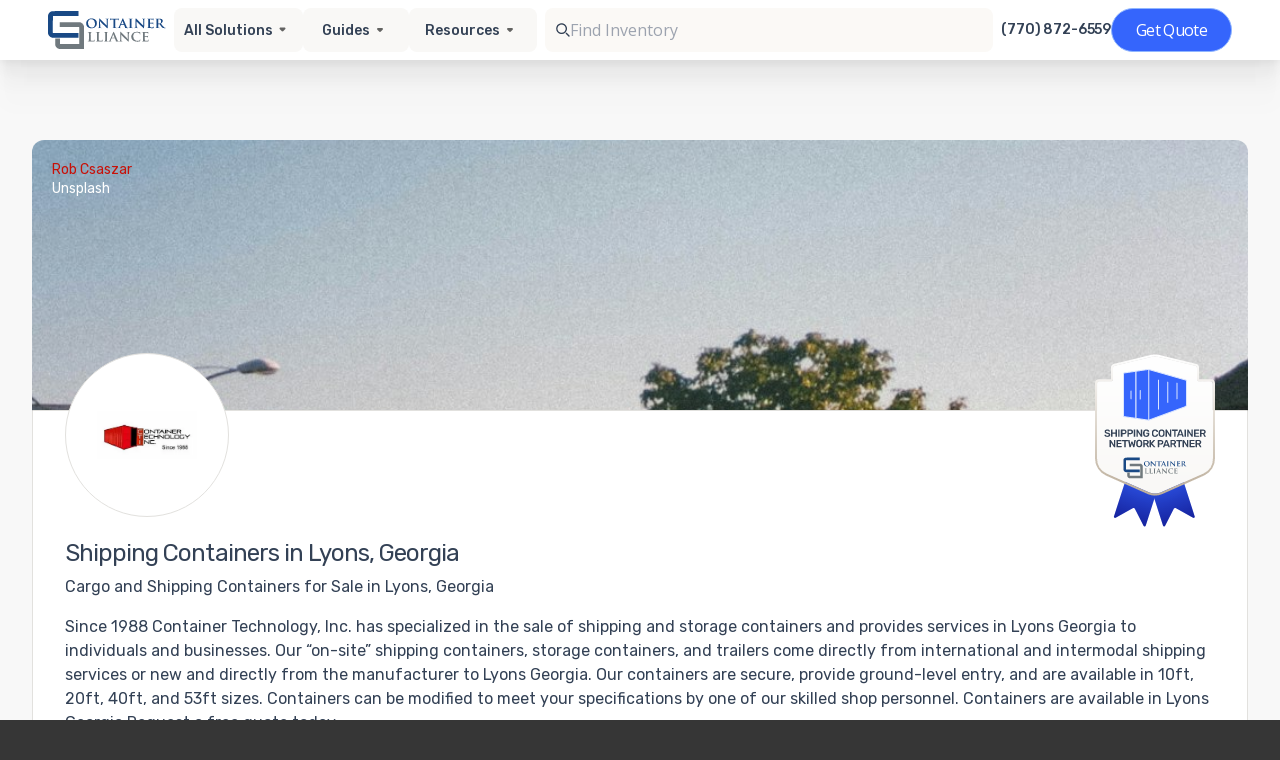

--- FILE ---
content_type: text/html; charset=utf-8
request_url: https://www.containeralliance.com/service-areas/ga/lyons
body_size: 42979
content:
<!DOCTYPE html>
<html lang="en">
  <head>
    <meta charset="utf-8">

    <title>Shipping Containers for Sale Lyons, GA</title>
<meta name="description" content="Container Alliance will help you find the best shipping containers for sale in Lyons, GA with prices you won&#39;t find anywhere else. Learn more about our available options today!">
<link rel="canonical" href="https://www.containeralliance.com/service-areas/ga/lyons">
<meta property="og:title" content="Shipping Containers for Sale Lyons, GA">
<meta property="og:description" content="Container Alliance will help you find the best shipping containers for sale in Lyons, GA with prices you won&#39;t find anywhere else. Learn more about our available options today!">
<meta property="og:url" content="https://www.containeralliance.com/service-areas/ga/lyons">
<meta property="og:image" content="https://www.containeralliance.com/container-alliance-og-image.png">
<meta property="og:type" content="website">
<meta property="og:site_name" content="Container Alliance">

    <meta name="viewport" content="width=device-width, initial-scale=1">

    <link rel="preconnect" href="https://fonts.gstatic.com" crossorigin>
    <link rel="preconnect" href="https://www.googletagmanager.com">

    <link rel="icon" type="image/png" href="/favicon-16.png" sizes="16x16">
    <link rel="icon" type="image/png" href="/favicon-32.png" sizes="32x32">
    <meta name="google-site-verification" content="eNCxiFuSUC-HC3MsSdHd-r5s4t3V5tKNQoVTqUCzGqE">
    <meta name="robots" content="index,follow,max-image-preview:large">

    <meta name="csrf-param" content="authenticity_token" />
<meta name="csrf-token" content="7K2C_Gwt01IExg1eOMQ_6JRvEwTtH2XyTg8ONdWfIX92pE6u9kZR8KGJaCMI6pyVTg-3Kqx2itBEVX62a5l5SQ" />
    

    

        <!-- Google Tag Manager -->
        <script>(function(w,d,s,l,i){w[l]=w[l]||[];w[l].push({'gtm.start':
        new Date().getTime(),event:'gtm.js'});var f=d.getElementsByTagName(s)[0],
        j=d.createElement(s),dl=l!='dataLayer'?'&l='+l:'';j.async=true;j.src=
        'https://www.googletagmanager.com/gtm.js?id='+i+dl;f.parentNode.insertBefore(j,f);
        })(window,document,'script','dataLayer','GTM-5CWT6L7');</script>
    <!-- End Google Tag Manager -->


    <script defer src="https://cdn.jsdelivr.net/npm/alpinejs@3.x.x/dist/cdn.min.js"></script>
    <link href="https://fonts.googleapis.com/css2?family=Rubik:wght@400;500;700&family=Roboto:wght@400;500;700&display=swap" rel="stylesheet">

      <style type="text/css">
  .hero-body {
    padding-bottom: 0 !important;
    padding-top: 32px !important;
  }
  .site-content a:not(.button),
  .tabs.is-boxed li.is-active a {
    color: #c81007;
  }
  .site-content .button.is-primary,
  .site-content .button.is-primary:hover {
    background-color: #c81007;
  }
  .site-content .button.is-primary:hover {
    opacity: 0.85;
  }
  .site-content .has-background-primary {
    background-color: #c81007 !important;
  }
  .site-content .has-background-light,
  .site-content .hero.is-light {
    background-color: hsl(0, 0%, 96%);
  }
  .site-content .has-text-primary {
    color: #c81007 !important;
  }
  .container {
    width: 100% !important;
    max-width: 100% !important;
  }
</style>


    
    <script src="/vite/assets/application.3d7659c0.js" crossorigin="anonymous" type="module" defer="defer"></script><link rel="modulepreload" href="/vite/assets/tailwind.d166c027.js" as="script" crossorigin="anonymous" defer="defer"><link rel="stylesheet" media="screen" href="/vite/assets/application.6c5b517a.css" defer="defer" />
<link rel="stylesheet" media="screen" href="/vite/assets/tailwind.b4aca354.css" defer="defer" />
    <link rel="stylesheet" media="screen" href="/vite/assets/application.fcbc4dac.css" />
  </head>

  <body>
      <!-- Google Tag Manager (noscript) -->
      <noscript>
        <iframe src="https://www.googletagmanager.com/ns.html?id=GTM-5CWT6L7"
        height="0" width="0" style="display:none;visibility:hidden"></iframe>
      </noscript>
      <!-- End Google Tag Manager (noscript) -->

    <div class="site">
      <header class="site-header">

          <div id="header-root">
  <!-- Skeleton (visible immediately; no Tailwind) -->
  <div id="header-skeleton"
       style="position:sticky;top:0;z-index:50;background:#fff;border-bottom:1px solid #eee;opacity:1;transition:opacity 200ms ease">
    <div style="max-width:1440px;margin:0 auto;padding:8px 24px;">
      <div style="min-height:60px;display:flex;align-items:center;justify-content:space-between;gap:16px;">
        <div style="height:32px;width:144px;background:#eef1f6;border-radius:6px;"></div>

        <div style="display:flex;align-items:center;gap:12px;">
          <div style="height:32px;width:112px;background:#eef1f6;border-radius:6px;"></div>
          <div style="height:32px;width:128px;background:#eef1f6;border-radius:6px;"></div>
          <div style="height:32px;width:96px;background:#eef1f6;border-radius:6px;"></div>
          <div style="height:32px;width:112px;background:#eef1f6;border-radius:6px;"></div>
        </div>

        <div style="height:40px;width:448px;background:#eef1f6;border-radius:8px;"></div>

        <div style="display:flex;align-items:center;gap:12px;">
          <div style="height:16px;width:112px;background:#eef1f6;border-radius:4px;"></div>
          <div style="height:44px;width:121px;background:#eef1f6;border-radius:999px;"></div>
        </div>
      </div>
    </div>
  </div>

  <div id="header-vue"
       style="opacity:0;transition:opacity 200ms ease;"
       data-vue-app="header-v2"
         data-props='{&quot;solutions&quot;:[{&quot;id&quot;:1,&quot;title&quot;:&quot;Container Sales&quot;,&quot;teaser&quot;:&quot;&quot;,&quot;html_content&quot;:&quot;\u003cp\u003e\u003cstrong\u003eContainer Technology, Inc.,\u003c/strong\u003e offers a variety of new and used shipping containers and storage containers for sale throughout the southeastern United States.\u0026nbsp; We’re the top container retailer for both individuals and businesses in Alabama, Georgia, North Carolina, South Carolina and Tennessee. \u0026nbsp;\u003cbr\u003e\u003cbr\u003e\u0026nbsp;\u003c/p\u003e\u003cp\u003eShipping containers come in a variety of sizes and conditions, making them suitable for many uses and budgets.\u0026nbsp; The most common container sizes are 20-feet long by 8-feet wide and 40-feet long by 8-feet wide.\u0026nbsp; We also offer containers that are 53-feet long and 8-feet, 6-inches wide. \u0026nbsp;\u003cbr\u003e\u003cbr\u003e\u0026nbsp;\u003c/p\u003e\u003cp\u003eUsed shipping containers are typically utilized for international shipping for 10+ years.\u0026nbsp; At that point, we procure them from container leasing companies and sell them in the aftermarket for on-site storage and other \u003ca href=\&quot;https://containertech.com/articles/creative-uses-20ft-storage-containers/\&quot;\u003ecreative uses\u003c/a\u003e.\u003cstrong\u003e \u003c/strong\u003eNew “one-trip” containers are loaded with cargo once and shipped to the US.\u0026nbsp; They are not utilized for international shipping service.\u0026nbsp; Whether they’re new or used, most shipping containers are comprised of 14-gauge corrugated steel panels.\u0026nbsp; They are equipped with marine-grade plywood floors and lockable double doors on one end.\u003cbr\u003e\u003cbr\u003e\u0026nbsp;\u003c/p\u003e\u003cp\u003eTo learn more about our shipping containers for sale, check out the categories below.\u0026nbsp; If you need assistance, don’t hesitate to \u003ca href=\&quot;http://containertech.com/company/locate-us/\&quot;\u003econtact us\u003c/a\u003e. One of our knowledgeable team members will answer all your questions and help you choose the perfect container for your needs.\u003cbr\u003e\u003cbr\u003e\u0026nbsp;\u003c/p\u003e&quot;,&quot;slug&quot;:&quot;container-sales&quot;,&quot;position&quot;:1,&quot;products_count&quot;:19,&quot;created_at&quot;:&quot;2021-02-17T15:23:51.496Z&quot;,&quot;updated_at&quot;:&quot;2025-11-12T15:07:21.413Z&quot;,&quot;deleted_at&quot;:null,&quot;geo_html_content&quot;:&quot;\u003cp\u003eSince 1988, Container Technology, Inc., has been an industry leader in providing shipping containers for on-site storage to both individuals and businesses in {{area_name}}, {{state_name}}.\u0026nbsp; Shipping containers are also referred to as storage containers, conex boxes, cargo containers and intermodal containers to name a few. Container Technology, Inc., offers shipping containers for storage in many sizes and configurations.\u0026nbsp; They are available in sizes from 10ft up to 53ft in length.\u0026nbsp; Container Technology can provide these for you in {{area_nsame}}.\u003c/p\u003e\u003cp\u003eShipping containers are available in both new and used conditions.\u0026nbsp; Used containers were utilized for international shipping service. CTI purchases them directly from the leasing companies and steamship lines to be delivered directly to you in {{area_name}}.\u0026nbsp; We then provide them to individuals and businesses for on-site storage. New shipping containers or “one-trip” containers come directly from the manufacturer.\u0026nbsp; They are referred to as “one-trip” containers, as they are not utilized for international shipping service. They are loaded once with cargo, shipped to the states and then sold to folks like you for storage.\u003c/p\u003e\u003cp\u003eCTI has inventory available throughout the Southeast.\u0026nbsp; Give us a call today to see what makes Container Technology the best in container sales {{area_name}} \u003cstrong\u003e+1770-872-6559\u003c/strong\u003e.\u003cbr\u003e\u003cbr\u003e\u0026nbsp;\u003cspan style=\&quot;background-color:rgb(255,255,255);color:rgb(24,23,26);font-family:Inter, sans-serif;font-size:16px;\&quot;\u003e{{area_name}]\u003c/span\u003e\u003c/p\u003e&quot;,&quot;disabled&quot;:false,&quot;solution_content&quot;:null},{&quot;id&quot;:3,&quot;title&quot;:&quot;Refrigerated Containers&quot;,&quot;teaser&quot;:null,&quot;html_content&quot;:&quot;\u003cp\u003eContainer Technology, Inc. has been the leading provider of refrigerated shipping containers since 1988.\u0026nbsp; CTI offers both \u003ca href=\&quot;https://www.containeralliance.com/informative-articles/20-ft-shipping-containers#/\&quot;\u003e20-foot and 40-foot\u003c/a\u003e sizes. They’re also available in both new and used condition.\u003cbr\u003e\u003cbr\u003e\u0026nbsp;\u003c/p\u003e\u003cp\u003eNew refrigerated shipping containers have never been used for international shipping. They come directly from the manufacturer and the cooling systems are typically under the manufacturer’s warranty. If you would prefer a used refrigerated shipping container for your business, you can have the confidence of knowing every container we deliver is inspected and sold in working condition.\u003cbr\u003e\u003cbr\u003e\u0026nbsp;\u003c/p\u003e\u003cp\u003eAll of our refrigerated containers run on either 230-volt or 460-volt three-phase electric power, making them environmentally friendly. They’re capable of maintaining consistent temperatures ranging from 0 degrees to 75 degrees Fahrenheit, depending on how they’re used and the products they hold.\u003cbr\u003e\u003cbr\u003e\u0026nbsp;\u003c/p\u003e\u003cp\u003eWith standard t-rail flooring that’s rated for forklift and pallet jack traffic and lockable double doors on one end, these containers are suitable for a variety of refrigerated storage needs. They’re commonly used for storing food and beverages, pharmaceuticals, adhesives and polymers, and other products that require temperature-controlled or cold storage.\u003cbr\u003e\u003cbr\u003e\u0026nbsp;\u003c/p\u003e\u003cp\u003eNeed some help choosing the right refrigerated shipping container for your needs? Give us a call! We’ll help you place your order and arrange to \u003ca href=\&quot;https://www.containeralliance.com/delivery-information#/\&quot;\u003edeliver your portable unit \u003c/a\u003edirectly to your location.\u003cbr\u003e\u003cbr\u003e\u0026nbsp;\u003c/p\u003e&quot;,&quot;slug&quot;:&quot;refrigerated-containers&quot;,&quot;position&quot;:3,&quot;products_count&quot;:5,&quot;created_at&quot;:&quot;2021-02-17T15:23:51.541Z&quot;,&quot;updated_at&quot;:&quot;2025-08-14T14:02:58.810Z&quot;,&quot;deleted_at&quot;:null,&quot;geo_html_content&quot;:&quot;\u003cdiv\u003eRefrigerated containers are available new and used.\u0026nbsp; The new refrigerated containers come directly from the manufacturer.\u0026nbsp; They are not utilized for international shipping service and typically come with a warranty (from the manufacturer) on the cooling system.\u0026nbsp; \u003cstrong\u003eContainer Technology\u003c/strong\u003e can also provide {{area_name}}, {{state_abbrv}} businesses with used refrigerated containers as well. They come directly out of shipping service, are inspected and sold in working condition.\u003c/div\u003e\u003cdiv\u003e\u003cbr\u003e\u003c/div\u003e\u003cdiv\u003eIf you have a business in {{area_name}} and require temperature-controlled storage or cold storage, CTI has the answer.\u0026nbsp; Our customers utilize refrigerated containers for many applications, ranging from seafood and produce to adhesives and polymers.\u0026nbsp; We also provide units for pharmaceuticals, beer, wine, geotechnical projects, field research, as well as many more applications.\u003c/div\u003e\u003cdiv\u003e\u003cbr\u003e\u003c/div\u003e\u003cdiv\u003eRefrigerated containers are electric, making them environmentally friendly.\u0026nbsp; They require either 230V 3-phase power or 460V 3-phase power. They can maintain temperatures below 0 deg F and up to 75 deg F (depending on product and usage).\u0026nbsp; They come standard with lockable double doors on one end, as well durable t-rail flooring (rated for pallet jack and forklift traffic).\u003c/div\u003e\u003cdiv\u003e\u003cbr\u003e\u003c/div\u003e\u003cdiv\u003eIf you need additional cold storage in {{area_name}}, {{state_abbrv}} give us a call today at \u003cstrong\u003e+1770-872-6559\u003c/strong\u003e.\u0026nbsp; Our units are portable and will be delivered directly to your location in {{area_name}}.\u0026nbsp; The team at Container Technology can help you find the right cold storage solution for your business.\u003c/div\u003e&quot;,&quot;disabled&quot;:false,&quot;solution_content&quot;:null},{&quot;id&quot;:5,&quot;title&quot;:&quot;Container Modifications&quot;,&quot;teaser&quot;:null,&quot;html_content&quot;:&quot;\u003cdiv\u003e\u003cstrong\u003eContainer Technology, Inc.,\u003c/strong\u003e has over 30 years of experience with container conversions and customer container modifications.\u0026nbsp; \u003cstrong\u003eCTI\u003c/strong\u003e can customize a shipping container to meet the unique specifications for both individuals and businesses.\u003cbr\u003e\u003cbr\u003e\u003c/div\u003e\u003cdiv\u003eCargo containers can be converted for many different applications.\u0026nbsp; They range from storm shelters to mini storage units, to E-houses and portable offices.\u0026nbsp; These examples are just a few of the many types of containers we’ve converted over the years. \u0026nbsp;\u003cbr\u003e\u003cbr\u003e\u003c/div\u003e\u003cdiv\u003e\u003cstrong\u003eCTI\u003c/strong\u003e primarily focuses on single-container conversions.\u0026nbsp; Our fabrication team is eager to take on your customer container project.\u003cbr\u003e\u003cbr\u003e\u003c/div\u003e\u003cdiv\u003e\u003cbr\u003e\u003cbr\u003e\u003c/div\u003e&quot;,&quot;slug&quot;:&quot;container-modifications&quot;,&quot;position&quot;:4,&quot;products_count&quot;:4,&quot;created_at&quot;:&quot;2021-02-17T15:23:51.585Z&quot;,&quot;updated_at&quot;:&quot;2023-12-07T12:25:20.451Z&quot;,&quot;deleted_at&quot;:null,&quot;geo_html_content&quot;:&quot;\u003cdiv\u003e\u003cstrong\u003eContainer Technology, Inc.\u003c/strong\u003e, has over 30 years of experience with container conversions and custom container modifications that can be delivered to {{area_name}}.\u0026nbsp; CTI can customize a shipping container to meet the unique specifications for both individuals and businesses in {{area_name}}.\u003c/div\u003e\u003cdiv\u003e\u003cbr\u003e\u003c/div\u003e\u003cdiv\u003eCargo containers can be converted for many different applications.\u0026nbsp; They range from storm shelters and mini storage units, to e-houses and portable offices.\u0026nbsp; These examples are just a few of the many types of modified containers we’ve built over the years.\u0026nbsp;\u003c/div\u003e\u003cdiv\u003e\u003cbr\u003e\u003c/div\u003e\u003cdiv\u003eCTI primarily focuses on single container conversions.\u0026nbsp; Our fabrication team is eager to take on any custom project.\u0026nbsp; If you are in {{area_name}} and are looking to modify a storage container, no job is too big or too small for our team!\u003c/div\u003e\u003cdiv\u003e\u003cbr\u003e\u003c/div\u003e\u003cdiv\u003eIf you’re located in {{area_name}}, {{state_name}} give us a call today at \u003cstrong\u003e+1770-872-6559\u003c/strong\u003e.\u0026nbsp; Our knowledgeable container specialists are ready to discuss which container modifications are right for you.\u003c/div\u003e&quot;,&quot;disabled&quot;:false,&quot;solution_content&quot;:null}],&quot;solutionsPath&quot;:{&quot;1&quot;:&quot;/partners/container-technology/container-sales&quot;,&quot;3&quot;:&quot;/partners/container-technology/refrigerated-containers&quot;,&quot;5&quot;:&quot;/partners/container-technology/container-modifications&quot;},&quot;organization&quot;:{&quot;id&quot;:11,&quot;name&quot;:&quot;Container Technology&quot;,&quot;schema&quot;:&quot;organization_11&quot;,&quot;email&quot;:&quot;sales@containertech.com&quot;,&quot;phone&quot;:&quot;+17708726559&quot;,&quot;data&quot;:{&quot;id&quot;:&quot;/companies/container-technology&quot;,&quot;date&quot;:&quot;2021-01-06 15:24:26 +0000&quot;,&quot;name&quot;:&quot;Container Technology&quot;,&quot;slug&quot;:&quot;container-technology&quot;,&quot;tags&quot;:[],&quot;email&quot;:&quot;sales@containertech.com&quot;,&quot;hours&quot;:&quot;Monday - Friday 7:30am – 4:00pm&quot;,&quot;phone&quot;:&quot;770-637-1771&quot;,&quot;title&quot;:&quot;Container Technology&quot;,&quot;content&quot;:&quot;\n&quot;,&quot;home_html&quot;:null,&quot;locations&quot;:[{&quot;lat&quot;:33.5642273,&quot;long&quot;:-84.3580537,&quot;name&quot;:&quot;Container Tech Facility&quot;,&quot;email&quot;:&quot;sales@containertech.com&quot;,&quot;phone&quot;:&quot;770-637-1771&quot;,&quot;address1&quot;:&quot;1055 Southern Rd.&quot;,&quot;address2&quot;:&quot;Morrow, GA 30260&quot;}],&quot;show_logo&quot;:true,&quot;solutions&quot;:[{&quot;type&quot;:&quot;containers&quot;,&quot;title&quot;:&quot;Container Sales&quot;,&quot;enabled&quot;:true,&quot;products&quot;:[{&quot;code&quot;:&quot;10DC-NEW 4CP&quot;,&quot;enabled&quot;:true,&quot;partner_product_url&quot;:null,&quot;partner_product_image_path&quot;:null},{&quot;code&quot;:&quot;10DC-REFURB&quot;,&quot;enabled&quot;:false,&quot;partner_product_url&quot;:null,&quot;partner_product_image_path&quot;:null},{&quot;code&quot;:&quot;20DC-WWT&quot;,&quot;enabled&quot;:true,&quot;partner_product_url&quot;:null,&quot;partner_product_image_path&quot;:null},{&quot;code&quot;:&quot;20DC-CW&quot;,&quot;enabled&quot;:true,&quot;partner_product_url&quot;:null,&quot;partner_product_image_path&quot;:null},{&quot;code&quot;:&quot;20DC-IICL5&quot;,&quot;enabled&quot;:false,&quot;partner_product_url&quot;:null,&quot;partner_product_image_path&quot;:null},{&quot;code&quot;:&quot;20DC-NEW&quot;,&quot;enabled&quot;:true,&quot;partner_product_url&quot;:null,&quot;partner_product_image_path&quot;:null},{&quot;code&quot;:&quot;20DD-NEW&quot;,&quot;enabled&quot;:true,&quot;partner_product_url&quot;:null,&quot;partner_product_image_path&quot;:null},{&quot;code&quot;:&quot;20OS-NEW&quot;,&quot;enabled&quot;:true,&quot;partner_product_url&quot;:null,&quot;partner_product_image_path&quot;:null},{&quot;code&quot;:&quot;20HC-NEW&quot;,&quot;enabled&quot;:true,&quot;partner_product_url&quot;:null,&quot;partner_product_image_path&quot;:null},{&quot;code&quot;:&quot;20HCDD-NEW&quot;,&quot;enabled&quot;:true,&quot;partner_product_url&quot;:null,&quot;partner_product_image_path&quot;:null},{&quot;code&quot;:&quot;20HCOS-NEW&quot;,&quot;enabled&quot;:true,&quot;partner_product_url&quot;:null,&quot;partner_product_image_path&quot;:null},{&quot;code&quot;:&quot;20DC-REFURB&quot;,&quot;enabled&quot;:true,&quot;partner_product_url&quot;:null,&quot;partner_product_image_path&quot;:null},{&quot;code&quot;:&quot;40DC-WWT&quot;,&quot;enabled&quot;:true,&quot;partner_product_url&quot;:null,&quot;partner_product_image_path&quot;:null},{&quot;code&quot;:&quot;40DC-CW&quot;,&quot;enabled&quot;:true,&quot;partner_product_url&quot;:null,&quot;partner_product_image_path&quot;:null},{&quot;code&quot;:&quot;40DC-IICL5&quot;,&quot;enabled&quot;:false,&quot;partner_product_url&quot;:null,&quot;partner_product_image_path&quot;:null},{&quot;code&quot;:&quot;40DD-NEW&quot;,&quot;enabled&quot;:true,&quot;partner_product_url&quot;:null,&quot;partner_product_image_path&quot;:null},{&quot;code&quot;:&quot;40DC-NEW&quot;,&quot;enabled&quot;:true,&quot;partner_product_url&quot;:null,&quot;partner_product_image_path&quot;:null},{&quot;code&quot;:&quot;40OS-NEW&quot;,&quot;enabled&quot;:true,&quot;partner_product_url&quot;:null,&quot;partner_product_image_path&quot;:null},{&quot;code&quot;:&quot;40DC-REFURB-40&quot;,&quot;enabled&quot;:true,&quot;partner_product_url&quot;:null,&quot;partner_product_image_path&quot;:null},{&quot;code&quot;:&quot;40HC-WWT&quot;,&quot;enabled&quot;:true,&quot;partner_product_url&quot;:null,&quot;partner_product_image_path&quot;:null},{&quot;code&quot;:&quot;40HC-CW&quot;,&quot;enabled&quot;:true,&quot;partner_product_url&quot;:null,&quot;partner_product_image_path&quot;:null},{&quot;code&quot;:&quot;40HC-IICL5&quot;,&quot;enabled&quot;:false,&quot;partner_product_url&quot;:null,&quot;partner_product_image_path&quot;:null},{&quot;code&quot;:&quot;40HC-NEW&quot;,&quot;enabled&quot;:true,&quot;partner_product_url&quot;:null,&quot;partner_product_image_path&quot;:null},{&quot;code&quot;:&quot;40HCDD-NEW&quot;,&quot;enabled&quot;:true,&quot;partner_product_url&quot;:null,&quot;partner_product_image_path&quot;:null},{&quot;code&quot;:&quot;40OSHC-NEW&quot;,&quot;enabled&quot;:true,&quot;partner_product_url&quot;:null,&quot;partner_product_image_path&quot;:null},{&quot;code&quot;:&quot;45HC-WWT&quot;,&quot;enabled&quot;:true,&quot;partner_product_url&quot;:null,&quot;partner_product_image_path&quot;:null},{&quot;code&quot;:&quot;45HC-CW&quot;,&quot;enabled&quot;:true,&quot;partner_product_url&quot;:null,&quot;partner_product_image_path&quot;:null},{&quot;code&quot;:&quot;45HC-REFURB&quot;,&quot;enabled&quot;:true,&quot;partner_product_url&quot;:null,&quot;partner_product_image_path&quot;:null},{&quot;code&quot;:&quot;45HC-IICL5&quot;,&quot;enabled&quot;:false,&quot;partner_product_url&quot;:null,&quot;partner_product_image_path&quot;:null},{&quot;code&quot;:&quot;45HC-NEW&quot;,&quot;enabled&quot;:true,&quot;partner_product_url&quot;:null,&quot;partner_product_image_path&quot;:null}],&quot;image_path&quot;:&quot;/uploads/ca-191120-1200x628-20trip2-1.png&quot;,&quot;meta_title&quot;:&quot;Container Sales {{ area_name }}&quot;,&quot;navbar_title&quot;:&quot;Sales&quot;,&quot;description_html&quot;:&quot;\u003cp\u003e\u0026nbsp;\u003c/p\u003e\u003cp\u003eSince 1988, Container Technology, Inc., has been an industry leader in providing shipping containers for on-site storage to both individuals and businesses in {{area_name}}, {{state_name}}.\u0026nbsp; Shipping containers are also referred to as storage containers, conex boxes, cargo containers and intermodal containers to name a few. Container Technology, Inc., offers shipping containers for storage in many sizes and configurations.\u0026nbsp; They are available in sizes from 10ft up to 53ft in length.\u0026nbsp; Container Technology can provide these for you in {{area_nsame}}.\u003c/p\u003e\u003cp\u003e\u0026nbsp;\u003c/p\u003e\u003cp\u003eShipping containers are available in both new and used conditions.\u0026nbsp; Used containers were utilized for international shipping service. CTI purchases them directly from the leasing companies and steamship lines to be delivered directly to you in {{area_name}}.\u0026nbsp; We then provide them to individuals and businesses for on-site storage. New shipping containers or \u0026ldquo;one-trip\u0026rdquo; containers come directly from the manufacturer.\u0026nbsp; They are referred to as \u0026ldquo;one-trip\u0026rdquo; containers, as they are not utilized for international shipping service. They are loaded once with cargo, shipped to the states and then sold to folks like you for storage.\u003c/p\u003e\u003cp\u003e\u0026nbsp;\u003c/p\u003e\u003cp\u003eCTI has inventory available throughout the Southeast.\u0026nbsp; Give us a call today to see what makes Container Technology the best in container sales {{area_name}} 770-637-1771.\u003c/p\u003e&quot;,&quot;meta_description&quot;:&quot;Storage Container Sales {{area_name}}, {{state_name}} Shipping Container Sales {{area_name}}, {{state_name}}&quot;},{&quot;type&quot;:&quot;rentals&quot;,&quot;title&quot;:&quot;Container Rentals&quot;,&quot;enabled&quot;:true,&quot;products&quot;:[{&quot;code&quot;:&quot;RENT 53 HC&quot;,&quot;enabled&quot;:true,&quot;partner_product_url&quot;:null,&quot;partner_product_image_path&quot;:&quot;/uploads/ca-200320-1200x628-master-17.jpg&quot;},{&quot;code&quot;:&quot;RENT 45 HC&quot;,&quot;enabled&quot;:true,&quot;partner_product_url&quot;:null,&quot;partner_product_image_path&quot;:&quot;/uploads/48ft-container-rental-cti.jpg&quot;},{&quot;code&quot;:&quot;RENT 40 HC&quot;,&quot;enabled&quot;:false,&quot;partner_product_url&quot;:null,&quot;partner_product_image_path&quot;:null},{&quot;code&quot;:&quot;RENT 40 DD&quot;,&quot;enabled&quot;:false,&quot;partner_product_url&quot;:null,&quot;partner_product_image_path&quot;:null},{&quot;code&quot;:&quot;RENT 40 DC&quot;,&quot;enabled&quot;:true,&quot;partner_product_url&quot;:null,&quot;partner_product_image_path&quot;:&quot;/uploads/40ft-container-rental-cti.jpg&quot;},{&quot;code&quot;:&quot;RENT 24 DC&quot;,&quot;enabled&quot;:false,&quot;partner_product_url&quot;:null,&quot;partner_product_image_path&quot;:null},{&quot;code&quot;:&quot;RENT 20 OS&quot;,&quot;enabled&quot;:false,&quot;partner_product_url&quot;:null,&quot;partner_product_image_path&quot;:null},{&quot;code&quot;:&quot;RENT 20 DD&quot;,&quot;enabled&quot;:false,&quot;partner_product_url&quot;:null,&quot;partner_product_image_path&quot;:null},{&quot;code&quot;:&quot;RENT 20 DC&quot;,&quot;enabled&quot;:true,&quot;partner_product_url&quot;:null,&quot;partner_product_image_path&quot;:&quot;/uploads/20ft-container-rental-cti.jpg&quot;},{&quot;code&quot;:&quot;RENT 10 DC&quot;,&quot;enabled&quot;:true,&quot;partner_product_url&quot;:null,&quot;partner_product_image_path&quot;:&quot;/uploads/10ft-container-rental-cti.jpg&quot;}],&quot;image_path&quot;:&quot;/uploads/ca-191213-1200x628-master-25.png&quot;,&quot;meta_title&quot;:&quot;Rentals Title&quot;,&quot;navbar_title&quot;:&quot;Rentals&quot;,&quot;description_html&quot;:&quot;\u003cp\u003e\u0026nbsp;\u003c/p\u003e\u003cp\u003eSince 1988, \u003cstrong\u003eContainer Technology, Inc\u003c/strong\u003e., has been providing safe and secure on-site storage solutions to individuals and businesses in {{area_name}}, {{state_abbrv}}.\u0026nbsp; The team at CTI strives to provide both the best in customer service and storage container rentals in {{area_name}}.\u0026nbsp;\u003c/p\u003e\u003cp\u003e\u0026nbsp;\u003c/p\u003e\u003cp\u003eWe offer affordable shipping container rentals for many applications throughout {{area_name}}, {{state_abbrv}}.\u0026nbsp; They can range from storing additional inventory, machinery, sporting equipment, tools, restaurant equipment, household items, building materials and many more.\u0026nbsp;\u003c/p\u003e\u003cp\u003e\u0026nbsp;\u003c/p\u003e\u003cp\u003e\u003cstrong\u003eCTI \u003c/strong\u003ecurrently rents containers in the {{area_name}} metro area to restaurants, hotels, hospitals, churches, electrical contractors, construction companies, builders (both residential and commercial), retail outlets, as well as individuals for residential storage.\u0026nbsp;\u003c/p\u003e\u003cp\u003e\u0026nbsp;\u003c/p\u003e\u003cp\u003e\u003cstrong\u003eThe options are endless!\u0026nbsp;\u003c/strong\u003e\u003c/p\u003e\u003cp\u003e\u0026nbsp;\u003c/p\u003e\u003cp\u003e\u003cstrong\u003eContainer Technology \u003c/strong\u003eoffers containers ranging in size from 10ft to 53ft in length.\u0026nbsp; If you have limited space on-site, you may consider a smaller container, like a 10ft storage container or a 20ft storage container.\u0026nbsp; These sizes are ideal for residential customers as well. For customers in {{area_name}} needing more space, any of the sizes ranging from 40ft containers up to our 53ft containers are great options.\u003c/p\u003e\u003cp\u003e\u0026nbsp;\u003c/p\u003e\u003cp\u003eOur shipping containers and storage containers are constructed of 14-gauge corrugated steel panels.\u0026nbsp; They come standard with marine plywood floors, an \u0026ldquo;easy open\u0026rdquo; door handle, and cargo doors with a high security lock box.\u0026nbsp; They are secure and watertight. Delivered directly to you!\u003c/p\u003e\u003cp\u003e\u0026nbsp;\u003c/p\u003e\u003cp\u003eIf you require on-site storage in {{area_name}} call us today at 770-637-1711.\u0026nbsp; \u003cstrong\u003eCTI \u003c/strong\u003ecan help you find the rental container that best fits your storage needs.\u003c/p\u003e&quot;,&quot;meta_description&quot;:&quot;Storage Container Rentals {{area_name}}, {{state_name}} Shipping Container Rentals {{area_name}}, {{state_name}}&quot;},{&quot;type&quot;:&quot;refrigerates&quot;,&quot;title&quot;:&quot;Refrigerated Containers&quot;,&quot;enabled&quot;:true,&quot;products&quot;:[{&quot;code&quot;:&quot;20&#39; REF-NON-WORKING&quot;,&quot;enabled&quot;:true,&quot;partner_product_url&quot;:null,&quot;partner_product_image_path&quot;:&quot;/uploads/ca-200320-1200x628-master-3.jpg&quot;},{&quot;code&quot;:&quot;20&#39; REF-WORKING&quot;,&quot;enabled&quot;:true,&quot;partner_product_url&quot;:null,&quot;partner_product_image_path&quot;:&quot;/uploads/ca-200320-1200x628-master-2.jpg&quot;},{&quot;code&quot;:&quot;40&#39; HC REF-NON-WORKING&quot;,&quot;enabled&quot;:true,&quot;partner_product_url&quot;:null,&quot;partner_product_image_path&quot;:&quot;/uploads/ca-191120-1200x628-refrigerated4-2.png&quot;},{&quot;code&quot;:&quot;40&#39; HC REF-WORKING&quot;,&quot;enabled&quot;:true,&quot;partner_product_url&quot;:null,&quot;partner_product_image_path&quot;:&quot;/uploads/ca-191213-1200x628-master-29.png&quot;}],&quot;image_path&quot;:&quot;/uploads/ca-191213-1200x628-master-37.png&quot;,&quot;meta_title&quot;:&quot;Refrigerated Title&quot;,&quot;navbar_title&quot;:&quot;Refrigerated&quot;,&quot;description_html&quot;:&quot;\u003cp\u003e\u0026nbsp;\u003c/p\u003e\u003cp\u003eSince 1988, \u003cstrong\u003eContainer Technology, Inc\u003c/strong\u003e., has been providing on-site cold storage solutions for businesses in {{area_name}}, {{state_abbrv}}.\u0026nbsp; Whether you are looking to rent or purchase in {{area_name}}, {{state_abbrv}}, \u003cstrong\u003eCTI \u003c/strong\u003eoffers both 20ft refrigerated containers and 40ft refrigerated containers.\u0026nbsp;\u003c/p\u003e\u003cp\u003e\u0026nbsp;\u003c/p\u003e\u003cp\u003eRefrigerated containers are available new and used.\u0026nbsp; The new refrigerated containers come directly from the manufacturer.\u0026nbsp; They are not utilized for international shipping service and typically come with a warranty (from the manufacturer) on the cooling system.\u0026nbsp; \u003cstrong\u003eContainer Technology\u003c/strong\u003e can also provide {{area_name}}, {{state_abbrv}} businesses with used refrigerated containers as well. They come directly out of shipping service, are inspected and sold in working condition.\u003c/p\u003e\u003cp\u003e\u0026nbsp;\u003c/p\u003e\u003cp\u003eIf you have a business in {{area_name}} and require temperature-controlled storage or cold storage, CTI has the answer.\u0026nbsp; Our customers utilize refrigerated containers for many applications, ranging from seafood and produce to adhesives and polymers.\u0026nbsp; We also provide units for pharmaceuticals, beer, wine, geotechnical projects, field research, as well as many more applications.\u003c/p\u003e\u003cp\u003e\u0026nbsp;\u003c/p\u003e\u003cp\u003eRefrigerated containers are electric, making them environmentally friendly.\u0026nbsp; They require either 230V 3-phase power or 460V 3-phase power. They can maintain temperatures below 0 deg F and up to 75 deg F (depending on product and usage).\u0026nbsp; They come standard with lockable double doors on one end, as well durable t-rail flooring (rated for pallet jack and forklift traffic).\u003c/p\u003e\u003cp\u003e\u0026nbsp;\u003c/p\u003e\u003cp\u003eIf you need additional cold storage in {{area_name}}, {{state_abbrv}} give us a call today at 770-634-1771.\u0026nbsp; Our units are portable and will be delivered directly to your location in {{area_name}}.\u0026nbsp; The team at Container Technology can help you find the right cold storage solution for your business.\u003c/p\u003e\u003cp\u003e\u0026nbsp;\u003c/p\u003e&quot;,&quot;meta_description&quot;:&quot;Refrigerated Description&quot;},{&quot;type&quot;:&quot;offices&quot;,&quot;title&quot;:&quot;Portable Offices&quot;,&quot;enabled&quot;:true,&quot;products&quot;:[{&quot;code&quot;:&quot;20-office&quot;,&quot;enabled&quot;:true,&quot;partner_product_url&quot;:null,&quot;partner_product_image_path&quot;:&quot;/uploads/ca-200304-1200x628-4.jpg&quot;},{&quot;code&quot;:&quot;40-office&quot;,&quot;enabled&quot;:true,&quot;partner_product_url&quot;:null,&quot;partner_product_image_path&quot;:&quot;/uploads/40ft-mobile-office-cti.png&quot;}],&quot;image_path&quot;:&quot;/uploads/ca-200320-1200x628-master-4.jpg&quot;,&quot;meta_title&quot;:&quot;Portable Offices&quot;,&quot;navbar_title&quot;:&quot;Portable Offices&quot;,&quot;description_html&quot;:&quot;\u003cp\u003e\u0026nbsp;\u003c/p\u003e\u003cp\u003eSince 1988, \u003cstrong\u003eContainer Technology, Inc\u003c/strong\u003e., has been customizing shipping containers for mobile and portable office solutions for businesses in {{area_name}}, {{state_abbrv}}. We offer both 20ft portable offices and 40ft portable offices. They are available for purchase and can be customized to your specifications in {{area_name}}.\u003c/p\u003e\u003cp\u003e\u0026nbsp;\u003c/p\u003e\u003cp\u003eThe 20ft portable offices are ideal if you have limited space at your jobsite. They will fit into a standard parking space and are very easily maneuvered into position on-site.\u0026nbsp; Utilizing a small wrecker-style or roll back truck, they can be transported from jobsite to jobsite in the {{area_name}}, {{state_abbrv}} area.\u003c/p\u003e\u003cp\u003e\u0026nbsp;\u003c/p\u003e\u003cp\u003eIf your project in {{area_name}} requires a larger workspace, the 40ft portable offices can be customized to create multiple workstations.\u0026nbsp; They can also be converted into an office/storage combo. This allows you to utilize a portion of the 40ft storage container as a portable office and the remainder for general storage.\u003c/p\u003e\u003cp\u003e\u0026nbsp;\u003c/p\u003e\u003cp\u003eWhether you need a 20ft portable office or a 40ft portable office, the team at \u003cstrong\u003eCTI\u003c/strong\u003e is well equipped to meet your jobsite office or storage requirements in {{area_name}}.\u0026nbsp; We can outfit your portable office with lights, outlets, additional entry doors, windows and an insulated temperature-controlled interior.\u0026nbsp;\u003c/p\u003e\u003cp\u003e\u0026nbsp;\u003c/p\u003e\u003cp\u003eIf you are in {{area_name}} and need a portable office delivered to your site, let \u003cstrong\u003eContainer Technology\u003c/strong\u003e help you get the job done! Give us a call today at 770-634-1771.\u003c/p\u003e&quot;,&quot;meta_description&quot;:&quot;Portable Offices&quot;},{&quot;type&quot;:&quot;modifications&quot;,&quot;title&quot;:&quot;Container Modifications&quot;,&quot;enabled&quot;:true,&quot;products&quot;:[{&quot;code&quot;:null,&quot;enabled&quot;:true,&quot;partner_product_url&quot;:null,&quot;partner_product_image_path&quot;:null}],&quot;image_path&quot;:&quot;/uploads/ca-191213-1200x628-master-55.png&quot;,&quot;meta_title&quot;:&quot;Modifications Title&quot;,&quot;navbar_title&quot;:&quot;Modifications&quot;,&quot;description_html&quot;:&quot;\u003cp\u003e\u0026nbsp;\u003c/p\u003e\u003cp\u003e\u003cstrong\u003eContainer Technology, Inc.\u003c/strong\u003e, has over 30 years of experience with container conversions and custom container modifications that can be delivered to {{area_name}}.\u0026nbsp; CTI can customize a shipping container to meet the unique specifications for both individuals and businesses in {{area_name}}.\u003c/p\u003e\u003cp\u003e\u0026nbsp;\u003c/p\u003e\u003cp\u003eCargo containers can be converted for many different applications.\u0026nbsp; They range from storm shelters and mini storage units, to e-houses and portable offices.\u0026nbsp; These examples are just a few of the many types of modified containers we\u0026rsquo;ve built over the years.\u0026nbsp;\u003c/p\u003e\u003cp\u003e\u0026nbsp;\u003c/p\u003e\u003cp\u003eCTI primarily focuses on single container conversions.\u0026nbsp; Our fabrication team is eager to take on any custom project.\u0026nbsp; If you are in {{area_name}} and are looking to modify a storage container, no job is too big or too small for our team!\u003c/p\u003e\u003cp\u003e\u0026nbsp;\u003c/p\u003e\u003cp\u003eIf you\u0026rsquo;re located in {{area_name}}, {{state_name}} give us a call today at 770-634-1771.\u0026nbsp; Our knowledgeable container specialists are ready to discuss which container modifications are right for you.\u003c/p\u003e&quot;,&quot;meta_description&quot;:&quot;Modifications Description&quot;},{&quot;type&quot;:&quot;accessories&quot;,&quot;title&quot;:&quot;Accessories&quot;,&quot;enabled&quot;:false,&quot;products&quot;:[{&quot;code&quot;:null,&quot;enabled&quot;:true,&quot;partner_product_url&quot;:null,&quot;partner_product_image_path&quot;:null}],&quot;image_path&quot;:&quot;/uploads/meta/solutions/accessories.png&quot;,&quot;navbar_title&quot;:&quot;Accessories&quot;,&quot;description_html&quot;:null}],&quot;categories&quot;:[],&quot;v2_enabled&quot;:true,&quot;brand_color&quot;:&quot;#c81007&quot;,&quot;website_url&quot;:&quot;http://containertech.com&quot;,&quot;contact_html&quot;:&quot;\u003cp\u003eContainer Technology offers a large selection of high quality, portable storage containers for sale or rent in {{area_name}}, {{state_abbrv}}.\u0026nbsp; With various storage container types and shipping container specifications, our selection is unrivaled.\u0026nbsp; Our team of container specialists is here to assist you with your portable storage needs in {{area_name}}, {{state_abbrv}}.\u0026nbsp; CTI is here to help you regardless of your container needs in {{area_name}}. Call Us today 770-637-1771.\u003c/p\u003e&quot;,&quot;mods_enabled&quot;:true,&quot;service_area&quot;:&quot;&quot;,&quot;wizard_enabled&quot;:false,&quot;logo_image_path&quot;:&quot;/uploads/cti-logo.png&quot;,&quot;cover_image_path&quot;:&quot;https://bulma.io/images/placeholders/640x480.png&quot;,&quot;description_html&quot;:&quot;\u003cdiv\u003eContainer Technology, Inc. has been the industry leader in shipping container and storage container sales across the southern United States since 1988. We’re the number one choice among individuals and business owners looking for shipping containers in South Carolina, North Carolina, Alabama, Florida, and Georgia.\u003cbr\u003e\u003cbr\u003e\u003c/div\u003e\u003cdiv\u003eWe source our used shipping containers from intermodal and international shipping services and our new “one-trip” containers directly from the manufacturer. Whether you’re looking for a 20-foot, 40-foot, or large 53-foot unit, we can provide you with the exact \u003ca href=\&quot;http://containertech.com/container-specifications/\&quot;\u003eshipping container size\u003c/a\u003e you’re looking for. These durable containers provide ground-level entry and have security doors, making them appropriate for a variety of applications.\u0026nbsp;\u003cbr\u003e\u003cbr\u003e\u003c/div\u003e\u003cdiv\u003eFrom mobile offices to hydroponic farms, there are many \u003ca href=\&quot;http://containertech.com/creative-uses/\&quot;\u003ecreative uses\u003c/a\u003e for shipping containers. No matter what your vision may be, we can make it happen! Our fabrication team can easily perform a wide variety of shipping container modifications to meet your exact specifications.\u003cbr\u003e\u003cbr\u003e\u003c/div\u003e\u003cdiv\u003eWhether you already know exactly what you’re looking for or you could use some guidance, our knowledgeable sales staff is here to help. \u003ca href=\&quot;http://containertech.com/company/locate-us/\&quot;\u003eContact us\u003c/a\u003e today! We’ll answer all your questions, help you place your order, and explain how to prepare for your shipping container delivery.\u003cbr\u003e\u003cbr\u003e\u003c/div\u003e&quot;,&quot;facebook_pixel_id&quot;:null,&quot;quote_footer_html&quot;:&quot;\u003cp\u003eGet Quote Now {{area_name}}, {{state_name}}.\u0026nbsp; Please give us more information regarding your request and we will get back to you with a detailed quote.\u0026nbsp;\u003c/p\u003e\u003cp\u003eIf you have questions give us a call anytime.\u003c/p\u003e\u003ch2\u003e770-637-1771\u003c/h2\u003e&quot;},&quot;created_at&quot;:&quot;2020-07-31T14:32:51.197Z&quot;,&quot;updated_at&quot;:&quot;2025-12-16T15:25:55.745Z&quot;,&quot;deleted_at&quot;:null,&quot;websites&quot;:[&quot;containertech.com&quot;],&quot;lead_notification_emails&quot;:[&quot;sales@containertech.com&quot;],&quot;slug&quot;:&quot;container-technology&quot;,&quot;parent_id&quot;:null,&quot;teaser&quot;:&quot;\u003cdiv\u003eSince 1988 Container Technology, Inc. has specialized in the sale of shipping and storage containers and provides services in {{area_name}} {{state_name}} to individuals and businesses. Our “on-site” shipping containers, storage containers, and trailers come directly from international and intermodal shipping services or new and directly from the manufacturer to {{area_name}} {{state_name}}. Our containers are secure, provide ground-level entry, and are available in 10ft, 20ft, 40ft, and 53ft sizes. Containers can be modified to meet your specifications by one of our skilled shop personnel. Containers are available in {{area_name}} {{state_name}} Request a free quote today.\u003c/div\u003e&quot;,&quot;description&quot;:&quot;\u003cdiv\u003eContainer Technology, Inc. has been the industry leader in shipping container and storage container sales across the southern United States since 1988. We’re the number one choice among individuals and business owners looking for shipping containers in South Carolina, North Carolina, Alabama, Florida, and Georgia.\u003cbr\u003e\u003cbr\u003e\u003c/div\u003e\u003cdiv\u003eWe source our used shipping containers from intermodal and international shipping services and our new “one-trip” containers directly from the manufacturer. Whether you’re looking for a 20-foot, 40-foot, or large 53-foot unit, we can provide you with the exact \u003ca href=\&quot;http://containertech.com/container-specifications/\&quot;\u003eshipping container size\u003c/a\u003e you’re looking for. These durable containers provide ground-level entry and have security doors, making them appropriate for a variety of applications.\u0026nbsp;\u003cbr\u003e\u003cbr\u003e\u003c/div\u003e\u003cdiv\u003eFrom mobile offices to hydroponic farms, there are many \u003ca href=\&quot;http://containertech.com/creative-uses/\&quot;\u003ecreative uses\u003c/a\u003e for shipping containers. No matter what your vision may be, we can make it happen! Our fabrication team can easily perform a wide variety of shipping container modifications to meet your exact specifications.\u003cbr\u003e\u003cbr\u003e\u003c/div\u003e\u003cdiv\u003eWhether you already know exactly what you’re looking for or you could use some guidance, our knowledgeable sales staff is here to help. \u003ca href=\&quot;http://containertech.com/company/locate-us/\&quot;\u003eContact us\u003c/a\u003e today! We’ll answer all your questions, help you place your order, and explain how to prepare for your shipping container delivery.\u003c/div\u003e&quot;,&quot;terms_and_conditions&quot;:null,&quot;fax_number&quot;:null,&quot;time_zone&quot;:&quot;International Date Line West&quot;,&quot;service_area_main_title&quot;:&quot;Shipping Containers in {{ city }}, {{ stateFullName  }}&quot;,&quot;service_area_subtitle&quot;:&quot;Cargo and Shipping Containers for Sale in {{ city }}, {{ stateFullName  }}&quot;,&quot;partners_main_title&quot;:null,&quot;partners_subtitle&quot;:null,&quot;only_leads&quot;:false},&quot;organizationPhone&quot;:&quot;+17708726559&quot;,&quot;showFullHeader&quot;:true,&quot;city&quot;:&quot;Lyons&quot;,&quot;state&quot;:&quot;GA&quot;}'>
    </div>
</div>

<script>
(function () {
  let skeleton = document.getElementById('header-skeleton');
  let vueRoot  = document.getElementById('header-vue');
  if (!skeleton || !vueRoot) return;

  let BLINK_LOW_OPACITY = 0.55;
  let BLINK_HIGH_OPACITY = 1;
  let BLINK_INTERVAL_MS = 900;   
  let FADE_DURATION_MS = 200;

  skeleton.style.opacity    = String(BLINK_HIGH_OPACITY);
  skeleton.style.transition = 'opacity 600ms ease-in-out';
  vueRoot.style.opacity     = vueRoot.style.opacity || '0';
  vueRoot.style.transition  = 'opacity ' + FADE_DURATION_MS + 'ms ease';

  let down = true;
  let blinkTimer = setInterval(function () {
    skeleton.style.opacity = down ? String(BLINK_LOW_OPACITY) : String(BLINK_HIGH_OPACITY);
    down = !down;
  }, BLINK_INTERVAL_MS);

  function crossfade() {
    clearInterval(blinkTimer);
    skeleton.style.transition = 'opacity ' + FADE_DURATION_MS + 'ms ease';
    skeleton.style.pointerEvents = 'none';
    skeleton.style.opacity = '0';
    vueRoot.style.opacity  = '1';
    skeleton.style.display = 'none';
  }

  function ready() {
    return document.documentElement.getAttribute('data-ca-header-ready') === '1';
  }

  if (ready()) { requestAnimationFrame(crossfade); return; }
  let start = performance.now();
  (function tick(now){
    if (ready()) return crossfade();
    if (now - start > 6000) return crossfade();
    requestAnimationFrame(tick);
  })(start);
})();
</script>

      </header>

      <main class="site-content is-relative">
        
<script type="application/ld+json">
{
  "@context": "https://schema.org",
  "@graph": [
    {
      "@type": "BreadcrumbList",
      "itemListElement": [
        {
          "@type": "ListItem",
          "position": 1,
          "name": "Home",
          "item": "https://www.containeralliance.com/"
        },
        {
          "@type": "ListItem",
          "position": 2,
          "name": "Lyons, GA",
          "item": "https://www.containeralliance.com/service-areas/ga/lyons"
        }
      ]
    },
    {
      "@type": "WebSite",
      "@id": "https://www.containeralliance.com#website",
      "url": "https://www.containeralliance.com"
    },
    {
      "@type": "WebPage",
      "@id": "https://www.containeralliance.com/service-areas/ga/lyons#webpage",
      "url": "https://www.containeralliance.com/service-areas/ga/lyons",
      "name": "Shipping Containers for Sale & Rent Lyons, GA",
      "inLanguage": "en",
      "alternateName": [
        "Shipping Containers for Sale & Rent Lyons, GA",
        "Shipping Containers for Sale & Rent Lyons, Georgia"
      ],
      "about": {
        "@id": "https://www.containeralliance.com/partners/container-technology#org"
      },
      "isPartOf": {
        "@id": "https://www.containeralliance.com#website"
      },
      "spatialCoverage": {
        "@id": "https://www.containeralliance.com/service-areas/ga/lyons#area"
      },
      "mainEntity": {
        "@id": "https://www.containeralliance.com/service-areas/ga/lyons#area"
      },
      "mainEntityOfPage": "https://www.containeralliance.com/service-areas/ga/lyons#webpage"
    },
    {
      "@type": "City",
      "@id": "https://www.containeralliance.com/service-areas/ga/lyons#area",
      "name": "Lyons",
      "alternateName": [
        "Lyons, GA",
        "Lyons, Georgia"
      ],
      "address": {
        "@type": "PostalAddress",
        "addressLocality": "Lyons",
        "addressRegion": "GA",
        "addressCountry": "US"
      }
    },
    {
      "@type": "Organization",
      "@id": "https://www.containeralliance.com/partners/container-technology#org",
      "name": "Container Technology",
      "url": "https://www.containeralliance.com/partners/container-technology",
      "email": "sales@containertech.com",
      "telephone": "+17708726559",
      "logo": {
        "@type": "ImageObject",
        "url": "https://assets.containeralliance.com/[base64]"
      },
      "image": {
        "@type": "ImageObject",
        "url": "https://assets.containeralliance.com/[base64]"
      },
      "sameAs": [
        "https://containeralliance.com"
      ],
      "areaServed": {
        "@id": "https://www.containeralliance.com/service-areas/ga/lyons#area"
      },
      "contactPoint": [
        {
          "@type": "ContactPoint",
          "contactType": "sales",
          "telephone": "+17708726559",
          "email": "sales@containertech.com",
          "areaServed": {
            "@id": "https://www.containeralliance.com/service-areas/ga/lyons#area"
          },
          "availableLanguage": [
            "en"
          ]
        },
        {
          "@type": "ContactPoint",
          "contactType": "rentals",
          "telephone": "+17708726559",
          "email": "sales@containertech.com",
          "areaServed": {
            "@id": "https://www.containeralliance.com/service-areas/ga/lyons#area"
          },
          "availableLanguage": [
            "en"
          ]
        }
      ]
    },
    {
      "@type": "ItemList",
      "@id": "https://www.containeralliance.com/service-areas/ga/lyons#solutions",
      "itemListOrder": "http://schema.org/ItemListOrderAscending",
      "numberOfItems": 3,
      "itemListElement": [
        {
          "@type": "ListItem",
          "position": 1,
          "name": "Container Sales",
          "item": "https://www.containeralliance.com/partners/container-technology/container-sales"
        },
        {
          "@type": "ListItem",
          "position": 2,
          "name": "Refrigerated Containers",
          "item": "https://www.containeralliance.com/partners/container-technology/refrigerated-containers"
        },
        {
          "@type": "ListItem",
          "position": 3,
          "name": "Container Modifications",
          "item": "https://www.containeralliance.com/partners/container-technology/container-modifications"
        }
      ]
    },
    {
      "@type": "LocalBusiness",
      "@id": "https://www.containeralliance.com/partners/container-technology#loc-1",
      "name": "Container Tech Facility",
      "url": "https://www.containeralliance.com/partners/container-technology",
      "address": {
        "@type": "PostalAddress",
        "streetAddress": "1055 Southern Rd.",
        "addressLocality": "Morrow",
        "addressRegion": "GA",
        "postalCode": "30260",
        "addressCountry": "US"
      },
      "geo": {
        "@type": "GeoCoordinates",
        "latitude": 33.5642273,
        "longitude": -84.3580537
      },
      "telephone": "+17706371771",
      "email": "sales@containertech.com",
      "parentOrganization": {
        "@id": "https://www.containeralliance.com/partners/container-technology#org"
      },
      "contactPoint": [
        {
          "@type": "ContactPoint",
          "contactType": "sales",
          "telephone": "+17706371771",
          "email": "sales@containertech.com",
          "areaServed": {
            "@id": "https://www.containeralliance.com/service-areas/ga/lyons#area"
          },
          "availableLanguage": [
            "en"
          ]
        }
      ],
      "openingHours": [
        "Monday - Friday 7:30am – 4:00pm"
      ]
    }
  ]
}
</script>


<section class="hero has-background-white-ter">


    










<section class="sa-subheader" style="--brand-color:#c81007;">
  <div class="sa-subheader__container">

    <!-- ─────────── hero cover (LCP) ─────────── -->
    <div class="sa-subheader__cover">
        <img
          src="https://images.unsplash.com/photo-1637431716111-441b077bc1fb?crop=entropy&amp;cs=tinysrgb&amp;fit=max&amp;fm=jpg&amp;ixid=M3w3NzQ2NzR8MHwxfHNlYXJjaHwxfHxMeW9ucyUyMHVyYmFuJTIwc2t5bGluZXxlbnwwfHx8fDE3NTYyNDk5NzV8MA&amp;ixlib=rb-4.1.0&amp;q=80&amp;w=1080"
          alt="Containers in Lyons, GA"
          class="sa-subheader__cover-img"
          fetchpriority="high"
          decoding="async"
          sizes="100vw"
        >

      <div class="sa-subheader__author">
          <a href="#" target="_blank" rel="noopener noreferrer">Rob Csaszar</a><br>
          <span class="source">Unsplash</span>
      </div>
    </div>

    <!-- ─────────── inner card ─────────── -->
    <div class="sa-subheader__card">

      <!-- logos -->
      <div class="sa-subheader__logos">
        <div class="sa-subheader__org-logo">
          <img
            src="https://assets.containeralliance.com/[base64]"
            alt="Container Technology"
            loading="lazy"
            decoding="async"
            width="100"
            height="100"
          >
        </div>
        <div class="sa-subheader__ca-badge">
          <img alt="Container Alliance badge" loading="lazy" decoding="async" src="/vite/assets/ca-badge.c9c23ddc.svg" />
        </div>
      </div>

      <!-- headline + teaser -->
      <header class="sa-subheader__text">
        <h1 class="sa-subheader__title">Shipping Containers in Lyons, Georgia</h1>
          <h2 class="sa-subheader__subtitle">Cargo and Shipping Containers for Sale in Lyons, Georgia</h2>

        <!-- desktop teaser -->
        <div class="sa-subheader__about sa-subheader__about--desktop">
          <div>Since 1988 Container Technology, Inc. has specialized in the sale of shipping and storage containers and provides services in Lyons Georgia to individuals and businesses. Our “on-site” shipping containers, storage containers, and trailers come directly from international and intermodal shipping services or new and directly from the manufacturer to Lyons Georgia. Our containers are secure, provide ground-level entry, and are available in 10ft, 20ft, 40ft, and 53ft sizes. Containers can be modified to meet your specifications by one of our skilled shop personnel. Containers are available in Lyons Georgia Request a free quote today.</div>
        </div>

        <!-- MOBILE teaser with read-more -->
        <div class="sa-subheader__about sa-subheader__about--mobile" x-data="{ expanded:false }">
          <div :class="expanded ? '' : 'sa-lineclamp'">
            <div>Since 1988 Container Technology, Inc. has specialized in the sale of shipping and storage containers and provides services in Lyons Georgia to individuals and businesses. Our “on-site” shipping containers, storage containers, and trailers come directly from international and intermodal shipping services or new and directly from the manufacturer to Lyons Georgia. Our containers are secure, provide ground-level entry, and are available in 10ft, 20ft, 40ft, and 53ft sizes. Containers can be modified to meet your specifications by one of our skilled shop personnel. Containers are available in Lyons Georgia Request a free quote today.</div>
          </div>

          <button
            x-show="!expanded"
            @click="expanded = true"
            class="read-more-btn"
            type="button"
            aria-expanded="false"
          >
            read more
          </button>
        </div>
      </header>

      <!-- CTA -->
      <div class="sa-subheader__cta">
        <!-- Phone first in markup; CSS reorders per breakpoint -->
        <a
          href="tel:770-637-1771"
          class="sa-subheader__phone phone"
          aria-label="Call Container Technology at 770-637-1771"
        >
          <span class="sa-subheader__phone-label">Call Us</span>
          <span class="sa-subheader__phone-number">770-637-1771</span>
        </a>

        <button
          class="sa-subheader__quote-btn quote"
          type="button"
          data-vue-init="lead-flow"
          data-props='{"gtag":"get_quote"}'
          aria-label="Request a quote from Container Technology"
        >
          Get Quote
        </button>
      </div>

      <!-- desktop nav -->
      <nav class="sa-subheader__nav" aria-label="Primary">
        <ul>
          <li>
            <a
              href="/service-areas/ga/lyons"
              data-sa-about="1"
              class="nav-link active"
            >

              <span>About</span><div class="underline"></div>
            </a>
          </li>
            <li>
              <a
                href="/partners/container-technology/container-sales"
                class="nav-link "
              >
                <span>Sales</span><div class="underline"></div>
              </a>
            </li>
            <li>
              <a
                href="/partners/container-technology/refrigerated-containers"
                class="nav-link "
              >
                <span>Refrigerated Containers</span><div class="underline"></div>
              </a>
            </li>
            <li>
              <a
                href="/partners/container-technology/container-modifications"
                class="nav-link "
              >
                <span>Modifications</span><div class="underline"></div>
              </a>
            </li>
        </ul>
      </nav>
    </div>

    <!-- ─────────── mobile nav (separate) ─────────── -->
    <nav class="sa-mobile-nav" aria-label="Primary mobile">
      <ul class="sa-mobile-nav__list">

          <li class="sa-mobile-nav__item">
            <a
              href="/service-areas/ga/lyons"
              data-sa-about=&quot;1&quot;
              class="sa-mobile-nav__link is-active"
            >
              <span class="sa-mobile-nav__label">About</span>
            </a>
          </li>

          <li class="sa-mobile-nav__item">
            <a
              href="/partners/container-technology/container-sales"
              
              class="sa-mobile-nav__link "
            >
              <span class="sa-mobile-nav__label">Sales</span>
            </a>
          </li>

          <li class="sa-mobile-nav__item">
            <a
              href="/partners/container-technology/refrigerated-containers"
              
              class="sa-mobile-nav__link "
            >
              <span class="sa-mobile-nav__label">Refrigerated Containers</span>
            </a>
          </li>
          <li class="sa-mobile-nav__item sa-mobile-nav__item--more">
            <details class="sa-mobile-nav__details">
              <summary class="sa-mobile-nav__link">
                <span class="sa-mobile-nav__label">More</span>
                <span class="sa-mobile-nav__caret">▾</span>
              </summary>
              <ul class="sa-mobile-nav__dropdown">
                  <li>
                    <a href="/partners/container-technology/container-modifications" class="sa-mobile-nav__dropdown-link">Modifications</a>
                  </li>
              </ul>
            </details>
          </li>
      </ul>
    </nav>
  </div>
</section>

<style>
/* ======================== Layout ======================== */
.sa-subheader {
  width: 100%;
  background: #f8f8f8;
  display: flex;
  flex-direction: column;
  align-items: center;
  font-family: 'Rubik', sans-serif;
  --brand-color: #4D84FF;
  padding-top: 5rem;
  padding-bottom: 16px;
}

.sa-subheader__container {
  width: calc(100% - 64px);
  max-width: 1216px;
  margin: 0 auto;
  position: relative;
}

@media (max-width: 1024px) {
  .sa-subheader__container { width: 100%; }
}

/* ======================== Hero ======================== */
.sa-subheader__cover { position: relative; }
.sa-subheader__cover-picture { display: block; }

.sa-subheader__cover-img {
  width: 100%;
  height: 240px;
  object-fit: cover;
  object-position: center;
  border-radius: 12px 12px 0 0;
}

@media (min-width: 1024px) {
  .sa-subheader__cover-img { height: 350px; }
}

@media (max-width: 1024px) {
  .sa-subheader { padding: 0; }
  .sa-subheader__cover-img {
    height: 240px;
    object-fit: cover;
    object-position: center;
    border-radius: 0;
  }
}

.sa-subheader__author {
  position: absolute;
  top: 20px;
  left: 20px;
  font-size: 14px;
  line-height: 1.4;
  color: #fff;
}

/* ======================== Card ======================== */
.sa-subheader__card {
  background: #fff;
  border: 1px solid #E2E1DE;
  border-bottom-left-radius: 12px;
  border-bottom-right-radius: 12px;
  padding: 32px 32px 0;
  position: relative;
  margin-top: -80px;
  display: flex;
  flex-direction: column;
}

/* ======================== Logos ======================== */
.sa-subheader__logos { position: relative; height: 80px; }

.sa-subheader__org-logo {
  position: absolute;
  top: -90px;
  left: 0;
  width: 164px;
  height: 164px;
  background: #fff;
  border: 1px solid #E2E1DE;
  border-radius: 50%;
  display: flex;
  align-items: center;
  justify-content: center;
}

.sa-subheader__org-logo img {
  width: 100px;
  height: 100px;
  object-fit: contain;
}

.sa-subheader__ca-badge {
  position: absolute;
  top: -90px;
  right: 0;
  width: 120px;
}

.sa-subheader__ca-badge img { width: 100%; height: auto; }

/* Mobile logo/badge */
@media (max-width: 1024px) {
  .sa-subheader__card { border: none; padding: 16px 16px 0; }
  .sa-subheader__logos { position: static; }
  .sa-subheader__org-logo { position: absolute; top: -40px; left: 16px; width: 108px; height: 108px; }
  .sa-subheader__org-logo img { width: 70px; height: 70px; }
  .sa-subheader__ca-badge {
    position: absolute; top: -55px; right: 20px; width: 110px !important; height: 180px !important;
    transform: scale(.8); transform-origin: top right;
  }
  .sa-subheader__ca-badge img { width: 110px !important; height: 180px !important; object-fit: contain; }
}

/* ======================== Text ======================== */
.sa-subheader__text { padding-top: 16px; }

.sa-subheader__title {
  font-size: 24px;
  line-height: 28.8px;
  font-weight: 400;
  margin: 0 0 8px;
  color: #334155;
  letter-spacing: -.04em;
}

.sa-subheader__subtitle {
  font-size: 16px;
  line-height: 24px;
  font-weight: 400;
  margin: 0 0 16px;
  color: #334155;
}

.sa-subheader__about {
  font-size: 16px;
  line-height: 24px;
  color: #334155;
  margin: 0;
}

/* Teaser visibility */
.sa-subheader__about--desktop { display: none; }
.sa-subheader__about--mobile  { display: block; }

@media (min-width: 1024px) {
  .sa-subheader__about--desktop { display: block; }
  .sa-subheader__about--mobile  { display: none; }
}

/* Read-more */
.read-more-btn {
  font-weight: 600;
  margin-left: 6px;
  background: none;
  border: none;
  padding: 0;
  color: inherit;
  cursor: pointer;
}

/* ======================== CTA ======================== */
.sa-subheader__cta {
  display: flex;
  gap: 16px;
  align-items: center;
  padding: 24px 0 16px;
}

.sa-subheader__quote-btn {
  display: inline-flex;
  align-items: center;
  justify-content: center;
  min-width: 155px;
  height: 44px;
  padding: 0 32px;
  border-radius: 9999px;
  background: var(--brand-color);
  border: 1px solid var(--brand-color);
  color: #fff !important;
  font: 500 16px/1 Rubik, sans-serif;
  text-decoration: none;
}

.sa-subheader__quote-btn:hover { opacity: .9; }

.sa-subheader__phone {
  font: 500 16px/24px Rubik, sans-serif;
  text-decoration: none;
  color: #334155;
}

.sa-subheader__phone:hover { text-decoration: underline; }

.quote { order: 1; }
.phone { order: 2; margin-left: auto; }

@media (max-width: 1024px) {
  .phone { order: 1; margin-left: 0; }
  .quote { order: 2; margin-left: auto; }
  .sa-subheader__phone-label  { display: inline; }
  .sa-subheader__phone-number { display: none; }
}

@media (min-width: 1025px) {
  .sa-subheader__phone-label  { display: none; }
  .sa-subheader__phone-number { display: inline; }
}

/* ======================== Desktop nav ======================== */
.nav-link {
  position: relative;
  padding: 0 12px;
  font: 500 14px/44px Rubik, sans-serif;
  color: #0c0e20 !important;
  text-decoration: none;
  white-space: nowrap;
  transition: color .2s;
}

.nav-link:hover:not(.active) { color: var(--brand-color) !important; }
.nav-link.active { color: var(--brand-color) !important; }

.nav-link .underline {
  position: absolute;
  bottom: -14px;
  left: 0;
  width: 100%;
  height: 5px;
  border-radius: 5px 5px 0 0;
  background: var(--brand-color);
  opacity: 0;
  transition: opacity .2s;
}

.nav-link.active .underline { opacity: 1; }

.sa-subheader__nav { display: none; margin-top: auto; }

@media (min-width: 1024px) {
  .sa-subheader__nav { display: block; }
  .sa-subheader__nav ul {
    display: flex;
    gap: 24px;
    flex-wrap: wrap;
    list-style: none;
    margin: 0;
    padding: 0;
    align-items: center;
  }
}

/* ======================== Mobile nav ======================== */
.sa-mobile-nav { display: block; padding: 16px 16px 12px; background: #fff; }

@media (min-width: 1024px) {
  .sa-mobile-nav { display: none; }
}

.sa-mobile-nav__list {
  display: flex;
  align-items: center;
  justify-content: space-between;
  list-style: none;
  margin: 0;
  padding: 0;
  width: 100%;
  gap: 0;
}

.sa-mobile-nav__item { flex: 1; display: flex; }
.sa-mobile-nav__item--more { flex: 0; margin-left: 12px; }

.sa-mobile-nav__link {
  position: relative;
  display: flex;
  align-items: center;
  justify-content: center;
  width: 100%;
  padding: 0 10px;
  height: 16px;
  text-decoration: none;
  color: #000 !important;
  font: 500 14px/14px Rubik, sans-serif;
  text-align: center;
}

.sa-mobile-nav__label { white-space: nowrap; }

/* only active uses brand color + underline */
.sa-mobile-nav__link.is-active { color: var(--brand-color) !important; }

.sa-mobile-nav__link::after {
  content: "";
  position: absolute;
  left: 50%;
  transform: translateX(-50%);
  bottom: -12px;
  width: 44px;
  height: 4px;
  border-top-left-radius: 5px;
  border-top-right-radius: 5px;
  background: var(--brand-color);
  opacity: 0;
  transition: opacity .2s;
}

.sa-mobile-nav__link.is-active::after { opacity: 1; }

.sa-mobile-nav__details { position: relative; }

.sa-mobile-nav__details > summary {
  list-style: none;
  cursor: pointer;
  outline: none;
  display: flex;
  align-items: center;
  color: #000 !important;
}

.sa-mobile-nav__details > summary::-webkit-details-marker { display: none; }

.sa-mobile-nav__caret { margin-left: 6px; }
.sa-mobile-nav__details[open] .sa-mobile-nav__caret { transform: rotate(180deg); display: inline-block; }

.sa-mobile-nav__dropdown {
  position: absolute;
  right: 0;
  top: 100%;
  margin-top: 8px;
  min-width: 200px;
  background: #fff;
  border: 1px solid #ddd;
  border-radius: 8px;
  list-style: none;
  padding: 8px 0;
  z-index: 1000;
  box-shadow: 0 8px 20px rgba(0,0,0,.08);
}

.sa-mobile-nav__dropdown-link {
  display: block;
  padding: 8px 14px;
  color: #0c0e20;
  text-decoration: none;
  white-space: nowrap;
}

.sa-mobile-nav__dropdown-link:hover { background: #f5f5f5; }


.sa-lineclamp {
  display: -webkit-box;
  -webkit-line-clamp: 6;
  -webkit-box-orient: vertical;
  overflow: hidden;
}

</style>

<script>
/* Hydrate About href for city pages; do NOT modify mobile active classes */
(function () {
  function norm(s){ return (s || '').split('#')[0].split('?')[0].replace(/\/$/,''); }

  function run() {
    var current = norm(window.location.pathname);

    // Save city "About" when on a service-area city page
    var isSA = current.indexOf('/service-areas/') !== -1;
    var validSA = /^\/service-areas\/[^/]+\/[^/]+$/.test(current);
    if (isSA && validSA) {
      localStorage.setItem('serviceAreaAboutSlug', JSON.stringify(current));
    }

    // Hydrate About links (desktop + mobile) when NOT on partners
    if (current.indexOf('/partners/') === -1) {
      var stored = localStorage.getItem('serviceAreaAboutSlug');
      var aboutTarget = stored ? (function(s){ try { return JSON.parse(s); } catch(e){ return s; } })(stored) : '/solutions';

      document.querySelectorAll('[data-sa-about="1"]').forEach(function (a) {
        a.setAttribute('href', aboutTarget);

        // Desktop underline sync only
        var wrap = a.closest('.nav-link');
        if (wrap) wrap.classList.toggle('active', norm(aboutTarget) === current);
      });
    }
  }

  if (document.readyState === 'loading') { document.addEventListener('DOMContentLoaded', run, { once:true }); }
  else { run(); }
})();
</script>


    <section class="w-full flex flex-col justify-center items-center font-rubik bg-themeComponentBg-light px-4">
  <div class="flex flex-col w-full cards-inner-container">
    <nav class="flex flex-wrap justify-start gap-4 w-full" aria-label="Container solutions">









        <div class="card-wrapper" role="link" tabindex="0" data-href="/partners/container-technology/container-sales" aria-label="Container Sales">
          <div class="service-area-cards card-sales">
            <div class="image-container">
              <img class="primary-image"
                   src="/vite/assets/container-sales.d246ea8f.png"
                   alt="View more about Container Sales">
              <img class="hover-image"
                   src="/vite/assets/hover-sales.a8dc0976.svg"
                   alt="View more about Container Sales">
            </div>

            <div class="flex flex-col gap-2 overflow-hidden flex-1">
              <h3>Container Sales</h3>
              <div class="card-description">
                <p><strong>Container Technology, Inc.,</strong> offers a variety of new and used shipping containers and storage containers for sale throughout the southeastern United States.  We’re the top container retailer for both individuals and businesses in Alabama, Georgia, North Carolina, South Carolina and Tennessee.   </p><p>Shipping containers come in a variety of sizes and conditions, making them suitable for many uses and budgets.  The most common container sizes are 20-feet long by 8-feet wide and 40-feet long by 8-feet wide.  We also offer containers that are 53-feet long and 8-feet, 6-inches wide.   </p><p>Used shipping containers are typically utilized for international shipping for 10+ years.  At that point, we procure them from container leasing companies and sell them in the aftermarket for on-site storage and other <a href="https://containertech.com/articles/creative-uses-20ft-storage-containers/">creative uses</a>.<strong> </strong>New “one-trip” containers are loaded with cargo once and shipped to the US.  They are not utilized for international shipping service.  Whether they’re new or used, most shipping containers are comprised of 14-gauge corrugated steel panels.  They are equipped with marine-grade plywood floors and lockable double doors on one end. </p><p>To learn more about our shipping containers for sale, check out the categories below.  If you need assistance, don’t hesitate to <a href="http://containertech.com/company/locate-us/">contact us</a>. One of our knowledgeable team members will answer all your questions and help you choose the perfect container for your needs. </p>
              </div>
            </div>

            <div class="flex justify-start items-center pt-4">
              <span>Learn more</span>
              <div class="arrow-container">
                <img class="default-arrow"
                     src="/vite/assets/Arrow.2b824f5d.png"
                     alt="Go to Container Sales page">
                <img class="hover-arrow"
                     src="/vite/assets/container-sales.59d8875e.png"
                     alt="Go to Container Sales page">
              </div>
            </div>
          </div>
        </div>




        <div class="card-wrapper" role="link" tabindex="0" data-href="/partners/container-technology/refrigerated-containers" aria-label="Refrigerated Containers">
          <div class="service-area-cards card-refrigerated">
            <div class="image-container">
              <img class="primary-image"
                   src="/vite/assets/refrigerated-containers.ab5c8520.png"
                   alt="View more about Refrigerated Containers">
              <img class="hover-image"
                   src="/vite/assets/hover-conditioning.91d5adb2.svg"
                   alt="View more about Refrigerated Containers">
            </div>

            <div class="flex flex-col gap-2 overflow-hidden flex-1">
              <h3>Refrigerated Containers</h3>
              <div class="card-description">
                <p>Container Technology, Inc. has been the leading provider of refrigerated shipping containers since 1988.  CTI offers both <a href="https://www.containeralliance.com/informative-articles/20-ft-shipping-containers#/">20-foot and 40-foot</a> sizes. They’re also available in both new and used condition. </p><p>New refrigerated shipping containers have never been used for international shipping. They come directly from the manufacturer and the cooling systems are typically under the manufacturer’s warranty. If you would prefer a used refrigerated shipping container for your business, you can have the confidence of knowing every container we deliver is inspected and sold in working condition. </p><p>All of our refrigerated containers run on either 230-volt or 460-volt three-phase electric power, making them environmentally friendly. They’re capable of maintaining consistent temperatures ranging from 0 degrees to 75 degrees Fahrenheit, depending on how they’re used and the products they hold. </p><p>With standard t-rail flooring that’s rated for forklift and pallet jack traffic and lockable double doors on one end, these containers are suitable for a variety of refrigerated storage needs. They’re commonly used for storing food and beverages, pharmaceuticals, adhesives and polymers, and other products that require temperature-controlled or cold storage. </p><p>Need some help choosing the right refrigerated shipping container for your needs? Give us a call! We’ll help you place your order and arrange to <a href="https://www.containeralliance.com/delivery-information#/">deliver your portable unit </a>directly to your location. </p>
              </div>
            </div>

            <div class="flex justify-start items-center pt-4">
              <span>Learn more</span>
              <div class="arrow-container">
                <img class="default-arrow"
                     src="/vite/assets/Arrow.2b824f5d.png"
                     alt="Go to Refrigerated Containers page">
                <img class="hover-arrow"
                     src="/vite/assets/refrigerated-containers.8eb950a9.png"
                     alt="Go to Refrigerated Containers page">
              </div>
            </div>
          </div>
        </div>




        <div class="card-wrapper" role="link" tabindex="0" data-href="/partners/container-technology/container-modifications" aria-label="Container Modifications">
          <div class="service-area-cards card-modifications">
            <div class="image-container">
              <img class="primary-image"
                   src="/vite/assets/container-modifications.851e5ee1.png"
                   alt="View more about Container Modifications">
              <img class="hover-image"
                   src="/vite/assets/hover-modifications.99626b66.svg"
                   alt="View more about Container Modifications">
            </div>

            <div class="flex flex-col gap-2 overflow-hidden flex-1">
              <h3>Container Modifications</h3>
              <div class="card-description">
                <p><strong>Container Technology, Inc.,</strong> has over 30 years of experience with container conversions and customer container modifications.  <strong>CTI</strong> can customize a shipping container to meet the unique specifications for both individuals and businesses.</p><p>Cargo containers can be converted for many different applications.  They range from storm shelters to mini storage units, to E-houses and portable offices.  These examples are just a few of the many types of containers we’ve converted over the years.  </p><p><strong>CTI</strong> primarily focuses on single-container conversions.  Our fabrication team is eager to take on your customer container project.</p><p></p>
              </div>
            </div>

            <div class="flex justify-start items-center pt-4">
              <span>Learn more</span>
              <div class="arrow-container">
                <img class="default-arrow"
                     src="/vite/assets/Arrow.2b824f5d.png"
                     alt="Go to Container Modifications page">
                <img class="hover-arrow"
                     src="/vite/assets/container-modifications.0b08d64e.png"
                     alt="Go to Container Modifications page">
              </div>
            </div>
          </div>
        </div>

    </nav>
  </div>
</section>

<style>
.card-wrapper {
  flex: 0 1 calc(33.333% - 1.5rem);
  display: flex;
  min-width: 300px;
  max-width: 100%;
  box-sizing: border-box;
  cursor: pointer;
}

.cards-inner-container {
  max-width: 1216px; 
  margin: 0 auto; 
}

@media(max-width: 1024px) {
  .cards-inner-container {
    padding-top: 16px;
  }
}

.service-area-cards {
  background-color: white;
  border-radius: 16px;
  border: 1px solid #E2E1DE;
  width: 100%;
  height: 303px;
  max-height: 303px;
  display: flex;
  flex-direction: column;
  justify-content: space-between;
  padding: 20px;
  box-sizing: border-box;
  overflow: hidden;
}

.flex-1 {
  flex-grow: 1;
  min-height: 0;
  overflow: hidden;
  display: flex;
  flex-direction: column;
  justify-content: space-between;
}

.card-description {
  flex: 1;
  min-height: 0;
  max-height: 120px;
  overflow-y: auto;
  font-size: 14px;
  line-height: 1.5rem;
  color: #666666 !important;
}

.card-description * {
  color: inherit !important;
}

.card-description a {
  color: #0066cc !important;
}
.card-description a:visited {
  color: #551a8b !important;
}

.card-description p {
  margin-bottom: 0.5rem;
  display: block;
  line-height: 1.5rem;
}

.card-description div {
  overflow: hidden;
  text-overflow: ellipsis;
  white-space: normal;
}

.card-description::-webkit-scrollbar {
  width: 3px;
}

.card-description::-webkit-scrollbar-thumb {
  background: #C1C1C1;
  border-radius: 10px;
}

.service-area-cards h3 {
  font-size: 20px;
  font-weight: 400;
  line-height: 24px;
  letter-spacing: -0.04em;
  color: black;
  white-space: nowrap;
  overflow: hidden;
  text-overflow: ellipsis;
}

.service-area-cards span {
  font-size: 16px;
  font-weight: 400;
  line-height: 24px;
  letter-spacing: -0.0125em;
  color: black;
}

.image-container {
  position: relative;
}

.image-container img {
  max-width: 100%;
  height: auto;
}

.image-container .primary-image {
  opacity: 1;
  transition: opacity 0.2s ease-in-out;
}

.image-container .hover-image {
  position: absolute;
  top: 0;
  left: 0;
  opacity: 0;
  transform: translate(10px, 10px) scale(0.95);
  transition: opacity 0.3s ease-in-out, transform 0.3s ease-in-out;
}

.card-wrapper:hover .primary-image {
  opacity: 0;
}

.card-wrapper:hover .hover-image {
  opacity: 1;
  transform: translate(0, 0) scale(1);
}

.arrow-container {
  position: relative;
  width: 24px;
  height: 24px;
  margin-left: 8px;
}

.arrow-container .default-arrow {
  opacity: 1;
  transition: opacity 0.2s ease-in-out;
}

.arrow-container .hover-arrow {
  position: absolute;
  top: 5px;
  left: 2px;
  opacity: 0;
  transition: opacity 0.2s ease-in-out;
}

.card-wrapper:hover .arrow-container .default-arrow {
  opacity: 0;
}

.card-wrapper:hover .arrow-container .hover-arrow {
  opacity: 1;
}

.service-area-cards.card-sales:hover { background-color: #eef4ff; }
.service-area-cards.card-sales:hover span { color: #1F44F1; }

.service-area-cards.card-rentals:hover { background-color: #ECFEFF; }
.service-area-cards.card-rentals:hover span { color: #0891B2; }

.service-area-cards.card-refrigerated:hover { background-color: #EFFDFA; }
.service-area-cards.card-refrigerated:hover span { color: #0D9488; }

.service-area-cards.card-portable-offices:hover { background-color: #F7FEE7; }
.service-area-cards.card-portable-offices:hover span { color: #65A30D; }

.service-area-cards.card-modifications:hover { background-color: #EFF6FF; }
.service-area-cards.card-modifications:hover span { color: #DC2626; }

.service-area-cards.card-accessories:hover { background-color: #FEF9C3; }
.service-area-cards.card-accessories:hover span { color: #CA8A04; }

.service-area-cards.card-refrigerated-rentals:hover { background-color: #EFFDFA; }
.service-area-cards.card-refrigerated-rentals:hover span { color: #0D9488; }

@media (max-width: 1024px) {
  .card-wrapper {
    flex: 1 1 100%;
  }
}
</style>

<script>
document.addEventListener('click', function (e) {
  const card = e.target.closest('.card-wrapper[data-href]');
  if (!card) return;
  if (e.target.closest('.card-description a')) return;

  const href = card.dataset.href;
  if (!href || href === '#') return;

  if (e.ctrlKey || e.metaKey) {
    window.open(href, '_blank', 'noopener');
    return;
  }

  if (e.shiftKey) {
    window.open(href, '_blank', 'noopener');
    return;
  }

  window.location.href = href;
});

document.addEventListener('auxclick', function (e) {
  if (e.button !== 1) return;
  const card = e.target.closest('.card-wrapper[data-href]');
  if (!card) return;
  if (e.target.closest('.card-description a')) return;

  const href = card.dataset.href;
  if (!href || href === '#') return;

  window.open(href, '_blank', 'noopener');
});

document.addEventListener('keydown', function (e) {
  const card = e.target.closest('.card-wrapper[data-href]');
  if (!card) return;
  if (e.key === 'Enter' || e.key === ' ') {
    e.preventDefault();
    const href = card.dataset.href;
    if (!href || href === '#') return;
    window.location.href = href;
  }
});
</script>


    <section>
      

<section class="sacg-outer">
  <div class="sacg-inner">
    <div class="sacg-feature-row" data-brand="#c81007">

        <article
          class="sacg-card is-active"
          data-index="0"
          data-img="/vite/assets/bg01.ac27ba12.png"
          aria-expanded="true"
        >
          <!-- Label -->
          <div class="sacg-label" style="background-color:#c81007;color:#fff;">
            <p class="sacg-colnum">01</p>
            <div class="sacg-title-wrap">
              <h3 class="sacg-title-vert">Container Sales</h3>
              <p class="sacg-title-horz">Container Sales</p>
            </div>
          </div>

          <!-- Content -->
          <div class="sacg-content" style="background-color:#c81007;color:#fff;">
            <h4 class="sacg-heading">Container Sales</h4>

            <div class="sacg-desc">
              <p><strong>Container Technology, Inc.,</strong> offers a variety of new and used shipping containers and storage containers for sale throughout the southeastern United States.  We"re the top container retailer for both individuals and businesses in Alabama, Georgia, North Carolina, South Carolina and Tennessee.  <br><br> </p><p>Shipping containers come in a variety of sizes and conditions, making them suitable for many uses and budgets.  The most common container sizes are 20-feet long by 8-feet wide and 40-feet long by 8-feet wide.  We also offer containers that are 53-feet long and 8-feet, 6-inches wide.  <br><br> </p><p>Used shipping containers are typically utilized for international shipping for 10+ years.  At that point, we procure them from container leasing companies and sell them in the aftermarket for on-site storage and other <a href="https://containertech.com/articles/creative-uses-20ft-storage-containers/">creative uses</a>.<strong> </strong>New "one-trip" containers are loaded with cargo once and shipped to the US.  They are not utilized for international shipping service.  Whether they"re new or used, most shipping containers are comprised of 14-gauge corrugated steel panels.  They are equipped with marine-grade plywood floors and lockable double doors on one end.<br><br> </p><p>To learn more about our shipping containers for sale, check out the categories below.  If you need assistance, don"t hesitate to <a href="http://containertech.com/company/locate-us/">contact us</a>. One of our knowledgeable team members will answer all your questions and help you choose the perfect container for your needs.<br><br> </p>
            </div>

            <div
              class="sacg-image"
              role="img"
              aria-label="Gallery card background image"
              style="background-image:url('/vite/assets/bg01.ac27ba12.png')"
            ></div>
          </div>
        </article>

        <article
          class="sacg-card "
          data-index="1"
          data-img="/vite/assets/bg02.3351e59d.png"
          aria-expanded="false"
        >
          <!-- Label -->
          <div class="sacg-label" style="background-color:#c81007;color:#fff;">
            <p class="sacg-colnum">02</p>
            <div class="sacg-title-wrap">
              <h3 class="sacg-title-vert">Refrigerated Containers</h3>
              <p class="sacg-title-horz">Refrigerated Containers</p>
            </div>
          </div>

          <!-- Content -->
          <div class="sacg-content" style="background-color:#c81007;color:#fff;">
            <h4 class="sacg-heading">Refrigerated Containers</h4>

            <div class="sacg-desc">
              <p>Container Technology, Inc. has been the leading provider of refrigerated shipping containers since 1988.  CTI offers both <a href="https://www.containeralliance.com/informative-articles/20-ft-shipping-containers#/">20-foot and 40-foot</a> sizes. They"re also available in both new and used condition.<br><br> </p><p>New refrigerated shipping containers have never been used for international shipping. They come directly from the manufacturer and the cooling systems are typically under the manufacturer"s warranty. If you would prefer a used refrigerated shipping container for your business, you can have the confidence of knowing every container we deliver is inspected and sold in working condition.<br><br> </p><p>All of our refrigerated containers run on either 230-volt or 460-volt three-phase electric power, making them environmentally friendly. They"re capable of maintaining consistent temperatures ranging from 0 degrees to 75 degrees Fahrenheit, depending on how they"re used and the products they hold.<br><br> </p><p>With standard t-rail flooring that"s rated for forklift and pallet jack traffic and lockable double doors on one end, these containers are suitable for a variety of refrigerated storage needs. They"re commonly used for storing food and beverages, pharmaceuticals, adhesives and polymers, and other products that require temperature-controlled or cold storage.<br><br> </p><p>Need some help choosing the right refrigerated shipping container for your needs? Give us a call! We"ll help you place your order and arrange to <a href="https://www.containeralliance.com/delivery-information#/">deliver your portable unit </a>directly to your location.<br><br> </p>
            </div>

            <div
              class="sacg-image"
              role="img"
              aria-label="Gallery card background image"
              style="background-image:url('/vite/assets/bg02.3351e59d.png')"
            ></div>
          </div>
        </article>

        <article
          class="sacg-card "
          data-index="2"
          data-img="/vite/assets/bg03.186093a2.png"
          aria-expanded="false"
        >
          <!-- Label -->
          <div class="sacg-label" style="background-color:#c81007;color:#fff;">
            <p class="sacg-colnum">03</p>
            <div class="sacg-title-wrap">
              <h3 class="sacg-title-vert">Container Modifications</h3>
              <p class="sacg-title-horz">Container Modifications</p>
            </div>
          </div>

          <!-- Content -->
          <div class="sacg-content" style="background-color:#c81007;color:#fff;">
            <h4 class="sacg-heading">Container Modifications</h4>

            <div class="sacg-desc">
              <strong>Container Technology, Inc.,</strong> has over 30 years of experience with container conversions and customer container modifications.  <strong>CTI</strong> can customize a shipping container to meet the unique specifications for both individuals and businesses.<br><br>Cargo containers can be converted for many different applications.  They range from storm shelters to mini storage units, to E-houses and portable offices.  These examples are just a few of the many types of containers we"ve converted over the years.  <br><br><strong>CTI</strong> primarily focuses on single-container conversions.  Our fabrication team is eager to take on your customer container project.<br><br><br><br>
            </div>

            <div
              class="sacg-image"
              role="img"
              aria-label="Gallery card background image"
              style="background-image:url('/vite/assets/bg03.186093a2.png')"
            ></div>
          </div>
        </article>
    </div>
  </div>
</section>

<style lang="scss">
.sacg-outer {
  width: 100%;
  display: flex;
  justify-content: center;
  background: #FBF9F6;
  padding-top: 48px;
}
@media (max-width:1170px) {
  .sacg-outer {
    padding-top: 24px;
  }
}
.sacg-inner {
  width: 100%;
  max-width: 1216px;
  margin: 0 20px;
}

.sacg-feature-row {
  display: flex;
  flex-direction: column;
  gap: 10px;
  height: auto;
  overflow: hidden;
}
@media (min-width:1216px) {
  .sacg-feature-row {
    flex-direction: row;
    height: 720px;
  }
}

.sacg-card {
  display: flex;
  flex-direction: column;
  width: 100%;
  min-width: 66px;
  transition: all .5s ease-in-out;
  overflow: hidden;
}
@media (min-width:1216px) {
  .sacg-card {
    flex-direction: row;
    width: 80px;
  }
  .sacg-card.is-active {
    flex-grow: 1;
    width: auto;
  }
}
.sacg-card:not(.is-active) .sacg-content {
  display: none;
}

.sacg-label {
  display: flex;
  flex-direction: row-reverse;
  align-items: center;
  justify-content: space-between;
  gap: 4px;
  width: 100%;
  height: 65px;
  padding: 16px;
  border-radius: 10px;
}
.sacg-card.is-active .sacg-label {
  border-radius: 10px 10px 0 0;
}

.sacg-colnum {
  margin: 0;
  font-size: 20px;
  font-weight: 400;
  flex: 0 0 auto;
  text-align: center;
}
.sacg-title-wrap {
  display: flex;
  flex-direction: column;
  flex: 1 1 auto;
}
.sacg-title-vert {
  display: none;
  margin: 0;
}
.sacg-title-horz {
  margin: 0;
  font-size: 18px;
  font-weight: 400;
  line-height: 21.6px;
  letter-spacing: -.04em;
}
@media (min-width:1216px) {
  .sacg-label {
    flex-direction: column;
    justify-content: space-between;
    align-items: center;
    width: auto;
    height: 100%;
    min-width: 66px;
    padding: 16px 0;
    border-radius: 10px;
  }
  .sacg-card.is-active .sacg-label {
    border-radius: 10px 0 0 10px;
  }
  .sacg-title-vert {
    display: block;
    transform: rotate(180deg);
    writing-mode: vertical-rl;
    font-size: 20px;
    font-weight: 400;
  }
  .sacg-title-horz {
    display: none;
  }
}

.sacg-content {
  width: 100%;
  padding: 16px;
  border-radius: 0 0 10px 10px;
}
@media (min-width:1024px) {
  .sacg-content {
    padding: 80px;
  }
}
@media (min-width:1216px) {
  .sacg-content {
    flex-grow: 1;
    max-width: 1030px;
    height: auto;
    border-radius: 0 10px 10px 0;
    padding: 16px;
  }
}
@media (min-width:1216px) {
  .sacg-title-wrap {
    flex: 0 0 auto;
    margin-top: auto;
  }
  .sacg-title-vert { display: block; }
  .sacg-title-horz { display: none; }
}
.sacg-heading {
  display: none;
}
@media (min-width:1216px) {
  .sacg-heading {
    display: block;
    margin: 0 0 16px;
    font-size: 24px;
    font-weight: 400;
    line-height: 28.8px;
    letter-spacing: -.04em;
  }
}

.sacg-desc {
  margin-bottom: 16px;
  font-size: 16px;
  font-weight: 400;
  line-height: 24px;
  letter-spacing: -.0125em;
}
.sacg-desc a {
  color: inherit !important;
  text-decoration: underline;
}
.sacg-card.is-active .sacg-desc {
  max-height: 350px;
  overflow: auto;
  
  /* Custom scrollbar styling for WebKit-based browsers */
  &::-webkit-scrollbar {
    width: 3px;
  }

  &::-webkit-scrollbar-track {
    background: #f1f1f1;
  }

  &::-webkit-scrollbar-thumb {
    background: #C1C1C1;
    border-radius: 10px;
  }

  &::-webkit-scrollbar-thumb:hover {
    background: #7D7D7D;
  }
}
@media (max-width:1215.98px) {
  .sacg-card.is-active .sacg-desc {
    max-height: 420px;
  }
}

.sacg-image {
  width: 100%;
  height: 250px;
  background-size: cover;
  background-position: center;
  background-repeat: no-repeat;
  border-radius: 10px;
}
@media (min-width:1216px) {
  .sacg-image {
    height: 470px;
    background-size: contain;
  }
}

@media (min-width:1216px) {
  .sacg-card:not(.is-active) .sacg-label {
    border-radius: 10px;
  }
}
</style>

<script>
(function(){
  var outer = document.currentScript.previousElementSibling;
  while (outer && !(outer.classList && outer.classList.contains('sacg-outer'))) {
    outer = outer.previousElementSibling;
  }
  if (!outer) return;

  var container = outer.querySelector('.sacg-feature-row');
  if (!container) return;

  var cards = Array.from(container.querySelectorAll('.sacg-card'));
  if (!cards.length) return;

  var activeIndex = cards.findIndex(function(c){ return c.classList.contains('is-active'); });
  if (activeIndex < 0) {
    activeIndex = 0;
    cards[0].classList.add('is-active');
    cards[0].setAttribute('aria-expanded', 'true');
  }

  function setActiveByIndex(idx){
    cards.forEach(function(c, i){
      var active = i === idx;
      c.classList.toggle('is-active', active);
      c.setAttribute('aria-expanded', active ? 'true' : 'false');
    });
    activeIndex = idx;
  }

  // 1) Open on hover
  var hoverCount = 0;
  cards.forEach(function(card, idx){
    card.addEventListener('mouseenter', function(){
      hoverCount++;
      setActiveByIndex(idx);
    });
    card.addEventListener('mouseleave', function(){
      hoverCount = Math.max(0, hoverCount - 1);
    });
  });

  // 2) Auto-cycle every 10s when not hovering a card
  var intervalMs = 10000;
  setInterval(function(){
    if (hoverCount > 0 || cards.length <= 1) return;
    var next = (activeIndex + 1) % cards.length;
    setActiveByIndex(next);
  }, intervalMs);
})();
</script>

    </section>

      



  <section
    class="cities-served cities-served--bg"
    aria-labelledby="cities-served-heading"
    data-page="service-area"
  >
    <img
      src="/vite/assets/mobile-icon-01.a4529edc.svg"
      alt=""
      class="cities-served__mobile-icon-01"
      aria-hidden="true"
    />

    <div class="cities-served__inner">
      <h2 id="cities-served-heading" class="cities-served__title">
        Cities served <br />
        by <span class="cities-served__highlight">Container Technology</span>
      </h2>

      <nav class="cities-served__nav" aria-label="List of cities we serve">
        <ul class="cities-served__list" data-role="cities-list">
            <li class="cities-served__item">
              <a href="/service-areas/ga/abbeville" class="city-item">
                <span>Abbeville, GA</span>
                <img src="/vite/assets/arrow-outward.0092e14c.svg" alt="" aria-hidden="true" />
              </a>
            </li>
            <li class="cities-served__item">
              <a href="/service-areas/ga/acworth" class="city-item">
                <span>Acworth, GA</span>
                <img src="/vite/assets/arrow-outward.0092e14c.svg" alt="" aria-hidden="true" />
              </a>
            </li>
            <li class="cities-served__item">
              <a href="/service-areas/ga/acworth" class="city-item">
                <span>Acworth, GA</span>
                <img src="/vite/assets/arrow-outward.0092e14c.svg" alt="" aria-hidden="true" />
              </a>
            </li>
            <li class="cities-served__item">
              <a href="/service-areas/ga/adairsville" class="city-item">
                <span>Adairsville, GA</span>
                <img src="/vite/assets/arrow-outward.0092e14c.svg" alt="" aria-hidden="true" />
              </a>
            </li>
            <li class="cities-served__item">
              <a href="/service-areas/ga/adel" class="city-item">
                <span>Adel, GA</span>
                <img src="/vite/assets/arrow-outward.0092e14c.svg" alt="" aria-hidden="true" />
              </a>
            </li>
            <li class="cities-served__item">
              <a href="/service-areas/ga/adrian" class="city-item">
                <span>Adrian, GA</span>
                <img src="/vite/assets/arrow-outward.0092e14c.svg" alt="" aria-hidden="true" />
              </a>
            </li>
            <li class="cities-served__item">
              <a href="/service-areas/ga/ailey" class="city-item">
                <span>Ailey, GA</span>
                <img src="/vite/assets/arrow-outward.0092e14c.svg" alt="" aria-hidden="true" />
              </a>
            </li>
            <li class="cities-served__item">
              <a href="/service-areas/ga/alamo" class="city-item">
                <span>Alamo, GA</span>
                <img src="/vite/assets/arrow-outward.0092e14c.svg" alt="" aria-hidden="true" />
              </a>
            </li>
            <li class="cities-served__item">
              <a href="/service-areas/ga/alapaha" class="city-item">
                <span>Alapaha, GA</span>
                <img src="/vite/assets/arrow-outward.0092e14c.svg" alt="" aria-hidden="true" />
              </a>
            </li>
            <li class="cities-served__item">
              <a href="/service-areas/ga/albany" class="city-item">
                <span>Albany, GA</span>
                <img src="/vite/assets/arrow-outward.0092e14c.svg" alt="" aria-hidden="true" />
              </a>
            </li>
            <li class="cities-served__item">
              <a href="/service-areas/ga/albany" class="city-item">
                <span>Albany, GA</span>
                <img src="/vite/assets/arrow-outward.0092e14c.svg" alt="" aria-hidden="true" />
              </a>
            </li>
            <li class="cities-served__item">
              <a href="/service-areas/ga/allenhurst" class="city-item">
                <span>Allenhurst, GA</span>
                <img src="/vite/assets/arrow-outward.0092e14c.svg" alt="" aria-hidden="true" />
              </a>
            </li>
            <li class="cities-served__item">
              <a href="/service-areas/ga/allentown" class="city-item">
                <span>Allentown, GA</span>
                <img src="/vite/assets/arrow-outward.0092e14c.svg" alt="" aria-hidden="true" />
              </a>
            </li>
            <li class="cities-served__item">
              <a href="/service-areas/ga/alma" class="city-item">
                <span>Alma, GA</span>
                <img src="/vite/assets/arrow-outward.0092e14c.svg" alt="" aria-hidden="true" />
              </a>
            </li>
            <li class="cities-served__item">
              <a href="/service-areas/ga/alpharetta" class="city-item">
                <span>Alpharetta, GA</span>
                <img src="/vite/assets/arrow-outward.0092e14c.svg" alt="" aria-hidden="true" />
              </a>
            </li>
            <li class="cities-served__item">
              <a href="/service-areas/ga/alpharetta" class="city-item">
                <span>Alpharetta, GA</span>
                <img src="/vite/assets/arrow-outward.0092e14c.svg" alt="" aria-hidden="true" />
              </a>
            </li>
            <li class="cities-served__item">
              <a href="/service-areas/ga/alston" class="city-item">
                <span>Alston, GA</span>
                <img src="/vite/assets/arrow-outward.0092e14c.svg" alt="" aria-hidden="true" />
              </a>
            </li>
            <li class="cities-served__item">
              <a href="/service-areas/ga/alto" class="city-item">
                <span>Alto, GA</span>
                <img src="/vite/assets/arrow-outward.0092e14c.svg" alt="" aria-hidden="true" />
              </a>
            </li>
            <li class="cities-served__item">
              <a href="/service-areas/ga/ambrose" class="city-item">
                <span>Ambrose, GA</span>
                <img src="/vite/assets/arrow-outward.0092e14c.svg" alt="" aria-hidden="true" />
              </a>
            </li>

              <li class="cities-served__item" hidden>
                <a href="/service-areas/ga/americus" class="city-item">
                  <span>Americus, GA</span>
                  <img src="/vite/assets/arrow-outward.0092e14c.svg" alt="" aria-hidden="true" />
                </a>
              </li>
              <li class="cities-served__item" hidden>
                <a href="/service-areas/ga/andersonville" class="city-item">
                  <span>Andersonville, GA</span>
                  <img src="/vite/assets/arrow-outward.0092e14c.svg" alt="" aria-hidden="true" />
                </a>
              </li>
              <li class="cities-served__item" hidden>
                <a href="/service-areas/ga/appling" class="city-item">
                  <span>Appling, GA</span>
                  <img src="/vite/assets/arrow-outward.0092e14c.svg" alt="" aria-hidden="true" />
                </a>
              </li>
              <li class="cities-served__item" hidden>
                <a href="/service-areas/ga/arabi" class="city-item">
                  <span>Arabi, GA</span>
                  <img src="/vite/assets/arrow-outward.0092e14c.svg" alt="" aria-hidden="true" />
                </a>
              </li>
              <li class="cities-served__item" hidden>
                <a href="/service-areas/ga/aragon" class="city-item">
                  <span>Aragon, GA</span>
                  <img src="/vite/assets/arrow-outward.0092e14c.svg" alt="" aria-hidden="true" />
                </a>
              </li>
              <li class="cities-served__item" hidden>
                <a href="/service-areas/ga/argyle" class="city-item">
                  <span>Argyle, GA</span>
                  <img src="/vite/assets/arrow-outward.0092e14c.svg" alt="" aria-hidden="true" />
                </a>
              </li>
              <li class="cities-served__item" hidden>
                <a href="/service-areas/ga/arlington" class="city-item">
                  <span>Arlington, GA</span>
                  <img src="/vite/assets/arrow-outward.0092e14c.svg" alt="" aria-hidden="true" />
                </a>
              </li>
              <li class="cities-served__item" hidden>
                <a href="/service-areas/ga/armuchee" class="city-item">
                  <span>Armuchee, GA</span>
                  <img src="/vite/assets/arrow-outward.0092e14c.svg" alt="" aria-hidden="true" />
                </a>
              </li>
              <li class="cities-served__item" hidden>
                <a href="/service-areas/ga/arnoldsville" class="city-item">
                  <span>Arnoldsville, GA</span>
                  <img src="/vite/assets/arrow-outward.0092e14c.svg" alt="" aria-hidden="true" />
                </a>
              </li>
              <li class="cities-served__item" hidden>
                <a href="/service-areas/ga/ashburn" class="city-item">
                  <span>Ashburn, GA</span>
                  <img src="/vite/assets/arrow-outward.0092e14c.svg" alt="" aria-hidden="true" />
                </a>
              </li>
              <li class="cities-served__item" hidden>
                <a href="/service-areas/ga/athens" class="city-item">
                  <span>Athens, GA</span>
                  <img src="/vite/assets/arrow-outward.0092e14c.svg" alt="" aria-hidden="true" />
                </a>
              </li>
              <li class="cities-served__item" hidden>
                <a href="/service-areas/ga/athens" class="city-item">
                  <span>Athens, GA</span>
                  <img src="/vite/assets/arrow-outward.0092e14c.svg" alt="" aria-hidden="true" />
                </a>
              </li>
              <li class="cities-served__item" hidden>
                <a href="/service-areas/ga/atlanta" class="city-item">
                  <span>Atlanta, GA</span>
                  <img src="/vite/assets/arrow-outward.0092e14c.svg" alt="" aria-hidden="true" />
                </a>
              </li>
              <li class="cities-served__item" hidden>
                <a href="/service-areas/ga/atlanta" class="city-item">
                  <span>Atlanta, GA</span>
                  <img src="/vite/assets/arrow-outward.0092e14c.svg" alt="" aria-hidden="true" />
                </a>
              </li>
              <li class="cities-served__item" hidden>
                <a href="/service-areas/ga/attapulgus" class="city-item">
                  <span>Attapulgus, GA</span>
                  <img src="/vite/assets/arrow-outward.0092e14c.svg" alt="" aria-hidden="true" />
                </a>
              </li>
              <li class="cities-served__item" hidden>
                <a href="/service-areas/ga/auburn" class="city-item">
                  <span>Auburn, GA</span>
                  <img src="/vite/assets/arrow-outward.0092e14c.svg" alt="" aria-hidden="true" />
                </a>
              </li>
              <li class="cities-served__item" hidden>
                <a href="/service-areas/ga/augusta" class="city-item">
                  <span>Augusta, GA</span>
                  <img src="/vite/assets/arrow-outward.0092e14c.svg" alt="" aria-hidden="true" />
                </a>
              </li>
              <li class="cities-served__item" hidden>
                <a href="/service-areas/ga/augusta" class="city-item">
                  <span>Augusta, GA</span>
                  <img src="/vite/assets/arrow-outward.0092e14c.svg" alt="" aria-hidden="true" />
                </a>
              </li>
              <li class="cities-served__item" hidden>
                <a href="/service-areas/ga/austell" class="city-item">
                  <span>Austell, GA</span>
                  <img src="/vite/assets/arrow-outward.0092e14c.svg" alt="" aria-hidden="true" />
                </a>
              </li>
              <li class="cities-served__item" hidden>
                <a href="/service-areas/ga/avera" class="city-item">
                  <span>Avera, GA</span>
                  <img src="/vite/assets/arrow-outward.0092e14c.svg" alt="" aria-hidden="true" />
                </a>
              </li>
              <li class="cities-served__item" hidden>
                <a href="/service-areas/ga/avondale-estates" class="city-item">
                  <span>Avondale Estates, GA</span>
                  <img src="/vite/assets/arrow-outward.0092e14c.svg" alt="" aria-hidden="true" />
                </a>
              </li>
              <li class="cities-served__item" hidden>
                <a href="/service-areas/ga/axson" class="city-item">
                  <span>Axson, GA</span>
                  <img src="/vite/assets/arrow-outward.0092e14c.svg" alt="" aria-hidden="true" />
                </a>
              </li>
              <li class="cities-served__item" hidden>
                <a href="/service-areas/ga/baconton" class="city-item">
                  <span>Baconton, GA</span>
                  <img src="/vite/assets/arrow-outward.0092e14c.svg" alt="" aria-hidden="true" />
                </a>
              </li>
              <li class="cities-served__item" hidden>
                <a href="/service-areas/ga/bainbridge" class="city-item">
                  <span>Bainbridge, GA</span>
                  <img src="/vite/assets/arrow-outward.0092e14c.svg" alt="" aria-hidden="true" />
                </a>
              </li>
              <li class="cities-served__item" hidden>
                <a href="/service-areas/ga/baldwin" class="city-item">
                  <span>Baldwin, GA</span>
                  <img src="/vite/assets/arrow-outward.0092e14c.svg" alt="" aria-hidden="true" />
                </a>
              </li>
              <li class="cities-served__item" hidden>
                <a href="/service-areas/ga/ball-ground" class="city-item">
                  <span>Ball Ground, GA</span>
                  <img src="/vite/assets/arrow-outward.0092e14c.svg" alt="" aria-hidden="true" />
                </a>
              </li>
              <li class="cities-served__item" hidden>
                <a href="/service-areas/ga/barnesville" class="city-item">
                  <span>Barnesville, GA</span>
                  <img src="/vite/assets/arrow-outward.0092e14c.svg" alt="" aria-hidden="true" />
                </a>
              </li>
              <li class="cities-served__item" hidden>
                <a href="/service-areas/ga/barney" class="city-item">
                  <span>Barney, GA</span>
                  <img src="/vite/assets/arrow-outward.0092e14c.svg" alt="" aria-hidden="true" />
                </a>
              </li>
              <li class="cities-served__item" hidden>
                <a href="/service-areas/ga/bartow" class="city-item">
                  <span>Bartow, GA</span>
                  <img src="/vite/assets/arrow-outward.0092e14c.svg" alt="" aria-hidden="true" />
                </a>
              </li>
              <li class="cities-served__item" hidden>
                <a href="/service-areas/ga/barwick" class="city-item">
                  <span>Barwick, GA</span>
                  <img src="/vite/assets/arrow-outward.0092e14c.svg" alt="" aria-hidden="true" />
                </a>
              </li>
              <li class="cities-served__item" hidden>
                <a href="/service-areas/ga/baxley" class="city-item">
                  <span>Baxley, GA</span>
                  <img src="/vite/assets/arrow-outward.0092e14c.svg" alt="" aria-hidden="true" />
                </a>
              </li>
              <li class="cities-served__item" hidden>
                <a href="/service-areas/ga/bellville" class="city-item">
                  <span>Bellville, GA</span>
                  <img src="/vite/assets/arrow-outward.0092e14c.svg" alt="" aria-hidden="true" />
                </a>
              </li>
              <li class="cities-served__item" hidden>
                <a href="/service-areas/ga/berlin" class="city-item">
                  <span>Berlin, GA</span>
                  <img src="/vite/assets/arrow-outward.0092e14c.svg" alt="" aria-hidden="true" />
                </a>
              </li>
              <li class="cities-served__item" hidden>
                <a href="/service-areas/ga/bethlehem" class="city-item">
                  <span>Bethlehem, GA</span>
                  <img src="/vite/assets/arrow-outward.0092e14c.svg" alt="" aria-hidden="true" />
                </a>
              </li>
              <li class="cities-served__item" hidden>
                <a href="/service-areas/ga/bishop" class="city-item">
                  <span>Bishop, GA</span>
                  <img src="/vite/assets/arrow-outward.0092e14c.svg" alt="" aria-hidden="true" />
                </a>
              </li>
              <li class="cities-served__item" hidden>
                <a href="/service-areas/ga/blackshear" class="city-item">
                  <span>Blackshear, GA</span>
                  <img src="/vite/assets/arrow-outward.0092e14c.svg" alt="" aria-hidden="true" />
                </a>
              </li>
              <li class="cities-served__item" hidden>
                <a href="/service-areas/ga/blairsville" class="city-item">
                  <span>Blairsville, GA</span>
                  <img src="/vite/assets/arrow-outward.0092e14c.svg" alt="" aria-hidden="true" />
                </a>
              </li>
              <li class="cities-served__item" hidden>
                <a href="/service-areas/ga/blakely" class="city-item">
                  <span>Blakely, GA</span>
                  <img src="/vite/assets/arrow-outward.0092e14c.svg" alt="" aria-hidden="true" />
                </a>
              </li>
              <li class="cities-served__item" hidden>
                <a href="/service-areas/ga/bloomingdale" class="city-item">
                  <span>Bloomingdale, GA</span>
                  <img src="/vite/assets/arrow-outward.0092e14c.svg" alt="" aria-hidden="true" />
                </a>
              </li>
              <li class="cities-served__item" hidden>
                <a href="/service-areas/ga/blue-ridge" class="city-item">
                  <span>Blue Ridge, GA</span>
                  <img src="/vite/assets/arrow-outward.0092e14c.svg" alt="" aria-hidden="true" />
                </a>
              </li>
              <li class="cities-served__item" hidden>
                <a href="/service-areas/ga/bluffton" class="city-item">
                  <span>Bluffton, GA</span>
                  <img src="/vite/assets/arrow-outward.0092e14c.svg" alt="" aria-hidden="true" />
                </a>
              </li>
              <li class="cities-served__item" hidden>
                <a href="/service-areas/ga/blythe" class="city-item">
                  <span>Blythe, GA</span>
                  <img src="/vite/assets/arrow-outward.0092e14c.svg" alt="" aria-hidden="true" />
                </a>
              </li>
              <li class="cities-served__item" hidden>
                <a href="/service-areas/ga/bogart" class="city-item">
                  <span>Bogart, GA</span>
                  <img src="/vite/assets/arrow-outward.0092e14c.svg" alt="" aria-hidden="true" />
                </a>
              </li>
              <li class="cities-served__item" hidden>
                <a href="/service-areas/ga/bolingbroke" class="city-item">
                  <span>Bolingbroke, GA</span>
                  <img src="/vite/assets/arrow-outward.0092e14c.svg" alt="" aria-hidden="true" />
                </a>
              </li>
              <li class="cities-served__item" hidden>
                <a href="/service-areas/ga/bonaire" class="city-item">
                  <span>Bonaire, GA</span>
                  <img src="/vite/assets/arrow-outward.0092e14c.svg" alt="" aria-hidden="true" />
                </a>
              </li>
              <li class="cities-served__item" hidden>
                <a href="/service-areas/ga/boneville" class="city-item">
                  <span>Boneville, GA</span>
                  <img src="/vite/assets/arrow-outward.0092e14c.svg" alt="" aria-hidden="true" />
                </a>
              </li>
              <li class="cities-served__item" hidden>
                <a href="/service-areas/ga/boston" class="city-item">
                  <span>Boston, GA</span>
                  <img src="/vite/assets/arrow-outward.0092e14c.svg" alt="" aria-hidden="true" />
                </a>
              </li>
              <li class="cities-served__item" hidden>
                <a href="/service-areas/ga/bostwick" class="city-item">
                  <span>Bostwick, GA</span>
                  <img src="/vite/assets/arrow-outward.0092e14c.svg" alt="" aria-hidden="true" />
                </a>
              </li>
              <li class="cities-served__item" hidden>
                <a href="/service-areas/ga/bowdon-junction" class="city-item">
                  <span>Bowdon Junction, GA</span>
                  <img src="/vite/assets/arrow-outward.0092e14c.svg" alt="" aria-hidden="true" />
                </a>
              </li>
              <li class="cities-served__item" hidden>
                <a href="/service-areas/ga/bowdon" class="city-item">
                  <span>Bowdon, GA</span>
                  <img src="/vite/assets/arrow-outward.0092e14c.svg" alt="" aria-hidden="true" />
                </a>
              </li>
              <li class="cities-served__item" hidden>
                <a href="/service-areas/ga/bowersville" class="city-item">
                  <span>Bowersville, GA</span>
                  <img src="/vite/assets/arrow-outward.0092e14c.svg" alt="" aria-hidden="true" />
                </a>
              </li>
              <li class="cities-served__item" hidden>
                <a href="/service-areas/ga/bowman" class="city-item">
                  <span>Bowman, GA</span>
                  <img src="/vite/assets/arrow-outward.0092e14c.svg" alt="" aria-hidden="true" />
                </a>
              </li>
              <li class="cities-served__item" hidden>
                <a href="/service-areas/ga/box-springs" class="city-item">
                  <span>Box Springs, GA</span>
                  <img src="/vite/assets/arrow-outward.0092e14c.svg" alt="" aria-hidden="true" />
                </a>
              </li>
              <li class="cities-served__item" hidden>
                <a href="/service-areas/ga/braselton" class="city-item">
                  <span>Braselton, GA</span>
                  <img src="/vite/assets/arrow-outward.0092e14c.svg" alt="" aria-hidden="true" />
                </a>
              </li>
              <li class="cities-served__item" hidden>
                <a href="/service-areas/ga/bremen" class="city-item">
                  <span>Bremen, GA</span>
                  <img src="/vite/assets/arrow-outward.0092e14c.svg" alt="" aria-hidden="true" />
                </a>
              </li>
              <li class="cities-served__item" hidden>
                <a href="/service-areas/ga/brinson" class="city-item">
                  <span>Brinson, GA</span>
                  <img src="/vite/assets/arrow-outward.0092e14c.svg" alt="" aria-hidden="true" />
                </a>
              </li>
              <li class="cities-served__item" hidden>
                <a href="/service-areas/ga/bristol" class="city-item">
                  <span>Bristol, GA</span>
                  <img src="/vite/assets/arrow-outward.0092e14c.svg" alt="" aria-hidden="true" />
                </a>
              </li>
              <li class="cities-served__item" hidden>
                <a href="/service-areas/ga/bronwood" class="city-item">
                  <span>Bronwood, GA</span>
                  <img src="/vite/assets/arrow-outward.0092e14c.svg" alt="" aria-hidden="true" />
                </a>
              </li>
              <li class="cities-served__item" hidden>
                <a href="/service-areas/ga/brookfield" class="city-item">
                  <span>Brookfield, GA</span>
                  <img src="/vite/assets/arrow-outward.0092e14c.svg" alt="" aria-hidden="true" />
                </a>
              </li>
              <li class="cities-served__item" hidden>
                <a href="/service-areas/ga/brooklet" class="city-item">
                  <span>Brooklet, GA</span>
                  <img src="/vite/assets/arrow-outward.0092e14c.svg" alt="" aria-hidden="true" />
                </a>
              </li>
              <li class="cities-served__item" hidden>
                <a href="/service-areas/ga/brooks" class="city-item">
                  <span>Brooks, GA</span>
                  <img src="/vite/assets/arrow-outward.0092e14c.svg" alt="" aria-hidden="true" />
                </a>
              </li>
              <li class="cities-served__item" hidden>
                <a href="/service-areas/ga/broxton" class="city-item">
                  <span>Broxton, GA</span>
                  <img src="/vite/assets/arrow-outward.0092e14c.svg" alt="" aria-hidden="true" />
                </a>
              </li>
              <li class="cities-served__item" hidden>
                <a href="/service-areas/ga/brunswick" class="city-item">
                  <span>Brunswick, GA</span>
                  <img src="/vite/assets/arrow-outward.0092e14c.svg" alt="" aria-hidden="true" />
                </a>
              </li>
              <li class="cities-served__item" hidden>
                <a href="/service-areas/ga/buchanan" class="city-item">
                  <span>Buchanan, GA</span>
                  <img src="/vite/assets/arrow-outward.0092e14c.svg" alt="" aria-hidden="true" />
                </a>
              </li>
              <li class="cities-served__item" hidden>
                <a href="/service-areas/ga/buckhead" class="city-item">
                  <span>Buckhead, GA</span>
                  <img src="/vite/assets/arrow-outward.0092e14c.svg" alt="" aria-hidden="true" />
                </a>
              </li>
              <li class="cities-served__item" hidden>
                <a href="/service-areas/ga/buena-vista" class="city-item">
                  <span>Buena Vista, GA</span>
                  <img src="/vite/assets/arrow-outward.0092e14c.svg" alt="" aria-hidden="true" />
                </a>
              </li>
              <li class="cities-served__item" hidden>
                <a href="/service-areas/ga/buford" class="city-item">
                  <span>Buford, GA</span>
                  <img src="/vite/assets/arrow-outward.0092e14c.svg" alt="" aria-hidden="true" />
                </a>
              </li>
              <li class="cities-served__item" hidden>
                <a href="/service-areas/ga/butler" class="city-item">
                  <span>Butler, GA</span>
                  <img src="/vite/assets/arrow-outward.0092e14c.svg" alt="" aria-hidden="true" />
                </a>
              </li>
              <li class="cities-served__item" hidden>
                <a href="/service-areas/ga/byromville" class="city-item">
                  <span>Byromville, GA</span>
                  <img src="/vite/assets/arrow-outward.0092e14c.svg" alt="" aria-hidden="true" />
                </a>
              </li>
              <li class="cities-served__item" hidden>
                <a href="/service-areas/ga/byron" class="city-item">
                  <span>Byron, GA</span>
                  <img src="/vite/assets/arrow-outward.0092e14c.svg" alt="" aria-hidden="true" />
                </a>
              </li>
              <li class="cities-served__item" hidden>
                <a href="/service-areas/ga/cadwell" class="city-item">
                  <span>Cadwell, GA</span>
                  <img src="/vite/assets/arrow-outward.0092e14c.svg" alt="" aria-hidden="true" />
                </a>
              </li>
              <li class="cities-served__item" hidden>
                <a href="/service-areas/ga/cairo" class="city-item">
                  <span>Cairo, GA</span>
                  <img src="/vite/assets/arrow-outward.0092e14c.svg" alt="" aria-hidden="true" />
                </a>
              </li>
              <li class="cities-served__item" hidden>
                <a href="/service-areas/ga/calhoun" class="city-item">
                  <span>Calhoun, GA</span>
                  <img src="/vite/assets/arrow-outward.0092e14c.svg" alt="" aria-hidden="true" />
                </a>
              </li>
              <li class="cities-served__item" hidden>
                <a href="/service-areas/ga/calvary" class="city-item">
                  <span>Calvary, GA</span>
                  <img src="/vite/assets/arrow-outward.0092e14c.svg" alt="" aria-hidden="true" />
                </a>
              </li>
              <li class="cities-served__item" hidden>
                <a href="/service-areas/ga/camak" class="city-item">
                  <span>Camak, GA</span>
                  <img src="/vite/assets/arrow-outward.0092e14c.svg" alt="" aria-hidden="true" />
                </a>
              </li>
              <li class="cities-served__item" hidden>
                <a href="/service-areas/ga/camilla" class="city-item">
                  <span>Camilla, GA</span>
                  <img src="/vite/assets/arrow-outward.0092e14c.svg" alt="" aria-hidden="true" />
                </a>
              </li>
              <li class="cities-served__item" hidden>
                <a href="/service-areas/ga/canon" class="city-item">
                  <span>Canon, GA</span>
                  <img src="/vite/assets/arrow-outward.0092e14c.svg" alt="" aria-hidden="true" />
                </a>
              </li>
              <li class="cities-served__item" hidden>
                <a href="/service-areas/ga/canton" class="city-item">
                  <span>Canton, GA</span>
                  <img src="/vite/assets/arrow-outward.0092e14c.svg" alt="" aria-hidden="true" />
                </a>
              </li>
              <li class="cities-served__item" hidden>
                <a href="/service-areas/ga/carlton" class="city-item">
                  <span>Carlton, GA</span>
                  <img src="/vite/assets/arrow-outward.0092e14c.svg" alt="" aria-hidden="true" />
                </a>
              </li>
              <li class="cities-served__item" hidden>
                <a href="/service-areas/ga/carnesville" class="city-item">
                  <span>Carnesville, GA</span>
                  <img src="/vite/assets/arrow-outward.0092e14c.svg" alt="" aria-hidden="true" />
                </a>
              </li>
              <li class="cities-served__item" hidden>
                <a href="/service-areas/ga/carrollton" class="city-item">
                  <span>Carrollton, GA</span>
                  <img src="/vite/assets/arrow-outward.0092e14c.svg" alt="" aria-hidden="true" />
                </a>
              </li>
              <li class="cities-served__item" hidden>
                <a href="/service-areas/ga/cartersville" class="city-item">
                  <span>Cartersville, GA</span>
                  <img src="/vite/assets/arrow-outward.0092e14c.svg" alt="" aria-hidden="true" />
                </a>
              </li>
              <li class="cities-served__item" hidden>
                <a href="/service-areas/ga/cassville" class="city-item">
                  <span>Cassville, GA</span>
                  <img src="/vite/assets/arrow-outward.0092e14c.svg" alt="" aria-hidden="true" />
                </a>
              </li>
              <li class="cities-served__item" hidden>
                <a href="/service-areas/ga/cataula" class="city-item">
                  <span>Cataula, GA</span>
                  <img src="/vite/assets/arrow-outward.0092e14c.svg" alt="" aria-hidden="true" />
                </a>
              </li>
              <li class="cities-served__item" hidden>
                <a href="/service-areas/ga/cave-spring" class="city-item">
                  <span>Cave Spring, GA</span>
                  <img src="/vite/assets/arrow-outward.0092e14c.svg" alt="" aria-hidden="true" />
                </a>
              </li>
              <li class="cities-served__item" hidden>
                <a href="/service-areas/ga/cecil" class="city-item">
                  <span>Cecil, GA</span>
                  <img src="/vite/assets/arrow-outward.0092e14c.svg" alt="" aria-hidden="true" />
                </a>
              </li>
              <li class="cities-served__item" hidden>
                <a href="/service-areas/ga/cedar-springs" class="city-item">
                  <span>Cedar Springs, GA</span>
                  <img src="/vite/assets/arrow-outward.0092e14c.svg" alt="" aria-hidden="true" />
                </a>
              </li>
              <li class="cities-served__item" hidden>
                <a href="/service-areas/ga/cedartown" class="city-item">
                  <span>Cedartown, GA</span>
                  <img src="/vite/assets/arrow-outward.0092e14c.svg" alt="" aria-hidden="true" />
                </a>
              </li>
              <li class="cities-served__item" hidden>
                <a href="/service-areas/ga/centerville" class="city-item">
                  <span>Centerville, GA</span>
                  <img src="/vite/assets/arrow-outward.0092e14c.svg" alt="" aria-hidden="true" />
                </a>
              </li>
              <li class="cities-served__item" hidden>
                <a href="/service-areas/ga/chatsworth" class="city-item">
                  <span>Chatsworth, GA</span>
                  <img src="/vite/assets/arrow-outward.0092e14c.svg" alt="" aria-hidden="true" />
                </a>
              </li>
              <li class="cities-served__item" hidden>
                <a href="/service-areas/ga/chauncey" class="city-item">
                  <span>Chauncey, GA</span>
                  <img src="/vite/assets/arrow-outward.0092e14c.svg" alt="" aria-hidden="true" />
                </a>
              </li>
              <li class="cities-served__item" hidden>
                <a href="/service-areas/ga/cherry-log" class="city-item">
                  <span>Cherry Log, GA</span>
                  <img src="/vite/assets/arrow-outward.0092e14c.svg" alt="" aria-hidden="true" />
                </a>
              </li>
              <li class="cities-served__item" hidden>
                <a href="/service-areas/ga/chester" class="city-item">
                  <span>Chester, GA</span>
                  <img src="/vite/assets/arrow-outward.0092e14c.svg" alt="" aria-hidden="true" />
                </a>
              </li>
              <li class="cities-served__item" hidden>
                <a href="/service-areas/ga/chestnut-mountain" class="city-item">
                  <span>Chestnut Mountain, GA</span>
                  <img src="/vite/assets/arrow-outward.0092e14c.svg" alt="" aria-hidden="true" />
                </a>
              </li>
              <li class="cities-served__item" hidden>
                <a href="/service-areas/ga/chickamauga" class="city-item">
                  <span>Chickamauga, GA</span>
                  <img src="/vite/assets/arrow-outward.0092e14c.svg" alt="" aria-hidden="true" />
                </a>
              </li>
              <li class="cities-served__item" hidden>
                <a href="/service-areas/ga/chula" class="city-item">
                  <span>Chula, GA</span>
                  <img src="/vite/assets/arrow-outward.0092e14c.svg" alt="" aria-hidden="true" />
                </a>
              </li>
              <li class="cities-served__item" hidden>
                <a href="/service-areas/ga/cisco" class="city-item">
                  <span>Cisco, GA</span>
                  <img src="/vite/assets/arrow-outward.0092e14c.svg" alt="" aria-hidden="true" />
                </a>
              </li>
              <li class="cities-served__item" hidden>
                <a href="/service-areas/ga/clarkdale" class="city-item">
                  <span>Clarkdale, GA</span>
                  <img src="/vite/assets/arrow-outward.0092e14c.svg" alt="" aria-hidden="true" />
                </a>
              </li>
              <li class="cities-served__item" hidden>
                <a href="/service-areas/ga/clarkesville" class="city-item">
                  <span>Clarkesville, GA</span>
                  <img src="/vite/assets/arrow-outward.0092e14c.svg" alt="" aria-hidden="true" />
                </a>
              </li>
              <li class="cities-served__item" hidden>
                <a href="/service-areas/ga/clarkston" class="city-item">
                  <span>Clarkston, GA</span>
                  <img src="/vite/assets/arrow-outward.0092e14c.svg" alt="" aria-hidden="true" />
                </a>
              </li>
              <li class="cities-served__item" hidden>
                <a href="/service-areas/ga/claxton" class="city-item">
                  <span>Claxton, GA</span>
                  <img src="/vite/assets/arrow-outward.0092e14c.svg" alt="" aria-hidden="true" />
                </a>
              </li>
              <li class="cities-served__item" hidden>
                <a href="/service-areas/ga/clayton" class="city-item">
                  <span>Clayton, GA</span>
                  <img src="/vite/assets/arrow-outward.0092e14c.svg" alt="" aria-hidden="true" />
                </a>
              </li>
              <li class="cities-served__item" hidden>
                <a href="/service-areas/ga/clermont" class="city-item">
                  <span>Clermont, GA</span>
                  <img src="/vite/assets/arrow-outward.0092e14c.svg" alt="" aria-hidden="true" />
                </a>
              </li>
              <li class="cities-served__item" hidden>
                <a href="/service-areas/ga/cleveland" class="city-item">
                  <span>Cleveland, GA</span>
                  <img src="/vite/assets/arrow-outward.0092e14c.svg" alt="" aria-hidden="true" />
                </a>
              </li>
              <li class="cities-served__item" hidden>
                <a href="/service-areas/ga/climax" class="city-item">
                  <span>Climax, GA</span>
                  <img src="/vite/assets/arrow-outward.0092e14c.svg" alt="" aria-hidden="true" />
                </a>
              </li>
              <li class="cities-served__item" hidden>
                <a href="/service-areas/ga/clinchfield" class="city-item">
                  <span>Clinchfield, GA</span>
                  <img src="/vite/assets/arrow-outward.0092e14c.svg" alt="" aria-hidden="true" />
                </a>
              </li>
              <li class="cities-served__item" hidden>
                <a href="/service-areas/ga/clyo" class="city-item">
                  <span>Clyo, GA</span>
                  <img src="/vite/assets/arrow-outward.0092e14c.svg" alt="" aria-hidden="true" />
                </a>
              </li>
              <li class="cities-served__item" hidden>
                <a href="/service-areas/ga/cobb" class="city-item">
                  <span>Cobb, GA</span>
                  <img src="/vite/assets/arrow-outward.0092e14c.svg" alt="" aria-hidden="true" />
                </a>
              </li>
              <li class="cities-served__item" hidden>
                <a href="/service-areas/ga/cobbtown" class="city-item">
                  <span>Cobbtown, GA</span>
                  <img src="/vite/assets/arrow-outward.0092e14c.svg" alt="" aria-hidden="true" />
                </a>
              </li>
              <li class="cities-served__item" hidden>
                <a href="/service-areas/ga/cochran" class="city-item">
                  <span>Cochran, GA</span>
                  <img src="/vite/assets/arrow-outward.0092e14c.svg" alt="" aria-hidden="true" />
                </a>
              </li>
              <li class="cities-served__item" hidden>
                <a href="/service-areas/ga/cohutta" class="city-item">
                  <span>Cohutta, GA</span>
                  <img src="/vite/assets/arrow-outward.0092e14c.svg" alt="" aria-hidden="true" />
                </a>
              </li>
              <li class="cities-served__item" hidden>
                <a href="/service-areas/ga/colbert" class="city-item">
                  <span>Colbert, GA</span>
                  <img src="/vite/assets/arrow-outward.0092e14c.svg" alt="" aria-hidden="true" />
                </a>
              </li>
              <li class="cities-served__item" hidden>
                <a href="/service-areas/ga/coleman" class="city-item">
                  <span>Coleman, GA</span>
                  <img src="/vite/assets/arrow-outward.0092e14c.svg" alt="" aria-hidden="true" />
                </a>
              </li>
              <li class="cities-served__item" hidden>
                <a href="/service-areas/ga/collins" class="city-item">
                  <span>Collins, GA</span>
                  <img src="/vite/assets/arrow-outward.0092e14c.svg" alt="" aria-hidden="true" />
                </a>
              </li>
              <li class="cities-served__item" hidden>
                <a href="/service-areas/ga/colquitt" class="city-item">
                  <span>Colquitt, GA</span>
                  <img src="/vite/assets/arrow-outward.0092e14c.svg" alt="" aria-hidden="true" />
                </a>
              </li>
              <li class="cities-served__item" hidden>
                <a href="/service-areas/ga/columbus" class="city-item">
                  <span>Columbus, GA</span>
                  <img src="/vite/assets/arrow-outward.0092e14c.svg" alt="" aria-hidden="true" />
                </a>
              </li>
              <li class="cities-served__item" hidden>
                <a href="/service-areas/ga/columbus" class="city-item">
                  <span>Columbus, GA</span>
                  <img src="/vite/assets/arrow-outward.0092e14c.svg" alt="" aria-hidden="true" />
                </a>
              </li>
              <li class="cities-served__item" hidden>
                <a href="/service-areas/ga/comer" class="city-item">
                  <span>Comer, GA</span>
                  <img src="/vite/assets/arrow-outward.0092e14c.svg" alt="" aria-hidden="true" />
                </a>
              </li>
              <li class="cities-served__item" hidden>
                <a href="/service-areas/ga/commerce" class="city-item">
                  <span>Commerce, GA</span>
                  <img src="/vite/assets/arrow-outward.0092e14c.svg" alt="" aria-hidden="true" />
                </a>
              </li>
              <li class="cities-served__item" hidden>
                <a href="/service-areas/ga/concord" class="city-item">
                  <span>Concord, GA</span>
                  <img src="/vite/assets/arrow-outward.0092e14c.svg" alt="" aria-hidden="true" />
                </a>
              </li>
              <li class="cities-served__item" hidden>
                <a href="/service-areas/ga/conley" class="city-item">
                  <span>Conley, GA</span>
                  <img src="/vite/assets/arrow-outward.0092e14c.svg" alt="" aria-hidden="true" />
                </a>
              </li>
              <li class="cities-served__item" hidden>
                <a href="/service-areas/ga/conyers" class="city-item">
                  <span>Conyers, GA</span>
                  <img src="/vite/assets/arrow-outward.0092e14c.svg" alt="" aria-hidden="true" />
                </a>
              </li>
              <li class="cities-served__item" hidden>
                <a href="/service-areas/ga/coolidge" class="city-item">
                  <span>Coolidge, GA</span>
                  <img src="/vite/assets/arrow-outward.0092e14c.svg" alt="" aria-hidden="true" />
                </a>
              </li>
              <li class="cities-served__item" hidden>
                <a href="/service-areas/ga/coosa" class="city-item">
                  <span>Coosa, GA</span>
                  <img src="/vite/assets/arrow-outward.0092e14c.svg" alt="" aria-hidden="true" />
                </a>
              </li>
              <li class="cities-served__item" hidden>
                <a href="/service-areas/ga/cordele" class="city-item">
                  <span>Cordele, GA</span>
                  <img src="/vite/assets/arrow-outward.0092e14c.svg" alt="" aria-hidden="true" />
                </a>
              </li>
              <li class="cities-served__item" hidden>
                <a href="/service-areas/ga/cornelia" class="city-item">
                  <span>Cornelia, GA</span>
                  <img src="/vite/assets/arrow-outward.0092e14c.svg" alt="" aria-hidden="true" />
                </a>
              </li>
              <li class="cities-served__item" hidden>
                <a href="/service-areas/ga/cotton" class="city-item">
                  <span>Cotton, GA</span>
                  <img src="/vite/assets/arrow-outward.0092e14c.svg" alt="" aria-hidden="true" />
                </a>
              </li>
              <li class="cities-served__item" hidden>
                <a href="/service-areas/ga/covington" class="city-item">
                  <span>Covington, GA</span>
                  <img src="/vite/assets/arrow-outward.0092e14c.svg" alt="" aria-hidden="true" />
                </a>
              </li>
              <li class="cities-served__item" hidden>
                <a href="/service-areas/ga/crandall" class="city-item">
                  <span>Crandall, GA</span>
                  <img src="/vite/assets/arrow-outward.0092e14c.svg" alt="" aria-hidden="true" />
                </a>
              </li>
              <li class="cities-served__item" hidden>
                <a href="/service-areas/ga/crawford" class="city-item">
                  <span>Crawford, GA</span>
                  <img src="/vite/assets/arrow-outward.0092e14c.svg" alt="" aria-hidden="true" />
                </a>
              </li>
              <li class="cities-served__item" hidden>
                <a href="/service-areas/ga/crawfordville" class="city-item">
                  <span>Crawfordville, GA</span>
                  <img src="/vite/assets/arrow-outward.0092e14c.svg" alt="" aria-hidden="true" />
                </a>
              </li>
              <li class="cities-served__item" hidden>
                <a href="/service-areas/ga/crescent" class="city-item">
                  <span>Crescent, GA</span>
                  <img src="/vite/assets/arrow-outward.0092e14c.svg" alt="" aria-hidden="true" />
                </a>
              </li>
              <li class="cities-served__item" hidden>
                <a href="/service-areas/ga/culloden" class="city-item">
                  <span>Culloden, GA</span>
                  <img src="/vite/assets/arrow-outward.0092e14c.svg" alt="" aria-hidden="true" />
                </a>
              </li>
              <li class="cities-served__item" hidden>
                <a href="/service-areas/ga/cumming" class="city-item">
                  <span>Cumming, GA</span>
                  <img src="/vite/assets/arrow-outward.0092e14c.svg" alt="" aria-hidden="true" />
                </a>
              </li>
              <li class="cities-served__item" hidden>
                <a href="/service-areas/ga/cumming" class="city-item">
                  <span>Cumming, GA</span>
                  <img src="/vite/assets/arrow-outward.0092e14c.svg" alt="" aria-hidden="true" />
                </a>
              </li>
              <li class="cities-served__item" hidden>
                <a href="/service-areas/ga/cusseta" class="city-item">
                  <span>Cusseta, GA</span>
                  <img src="/vite/assets/arrow-outward.0092e14c.svg" alt="" aria-hidden="true" />
                </a>
              </li>
              <li class="cities-served__item" hidden>
                <a href="/service-areas/ga/cuthbert" class="city-item">
                  <span>Cuthbert, GA</span>
                  <img src="/vite/assets/arrow-outward.0092e14c.svg" alt="" aria-hidden="true" />
                </a>
              </li>
              <li class="cities-served__item" hidden>
                <a href="/service-areas/ga/dacula" class="city-item">
                  <span>Dacula, GA</span>
                  <img src="/vite/assets/arrow-outward.0092e14c.svg" alt="" aria-hidden="true" />
                </a>
              </li>
              <li class="cities-served__item" hidden>
                <a href="/service-areas/ga/dahlonega" class="city-item">
                  <span>Dahlonega, GA</span>
                  <img src="/vite/assets/arrow-outward.0092e14c.svg" alt="" aria-hidden="true" />
                </a>
              </li>
              <li class="cities-served__item" hidden>
                <a href="/service-areas/ga/daisy" class="city-item">
                  <span>Daisy, GA</span>
                  <img src="/vite/assets/arrow-outward.0092e14c.svg" alt="" aria-hidden="true" />
                </a>
              </li>
              <li class="cities-served__item" hidden>
                <a href="/service-areas/ga/dallas" class="city-item">
                  <span>Dallas, GA</span>
                  <img src="/vite/assets/arrow-outward.0092e14c.svg" alt="" aria-hidden="true" />
                </a>
              </li>
              <li class="cities-served__item" hidden>
                <a href="/service-areas/ga/dalton" class="city-item">
                  <span>Dalton, GA</span>
                  <img src="/vite/assets/arrow-outward.0092e14c.svg" alt="" aria-hidden="true" />
                </a>
              </li>
              <li class="cities-served__item" hidden>
                <a href="/service-areas/ga/damascus" class="city-item">
                  <span>Damascus, GA</span>
                  <img src="/vite/assets/arrow-outward.0092e14c.svg" alt="" aria-hidden="true" />
                </a>
              </li>
              <li class="cities-served__item" hidden>
                <a href="/service-areas/ga/danielsville" class="city-item">
                  <span>Danielsville, GA</span>
                  <img src="/vite/assets/arrow-outward.0092e14c.svg" alt="" aria-hidden="true" />
                </a>
              </li>
              <li class="cities-served__item" hidden>
                <a href="/service-areas/ga/danville" class="city-item">
                  <span>Danville, GA</span>
                  <img src="/vite/assets/arrow-outward.0092e14c.svg" alt="" aria-hidden="true" />
                </a>
              </li>
              <li class="cities-served__item" hidden>
                <a href="/service-areas/ga/darien" class="city-item">
                  <span>Darien, GA</span>
                  <img src="/vite/assets/arrow-outward.0092e14c.svg" alt="" aria-hidden="true" />
                </a>
              </li>
              <li class="cities-served__item" hidden>
                <a href="/service-areas/ga/davisboro" class="city-item">
                  <span>Davisboro, GA</span>
                  <img src="/vite/assets/arrow-outward.0092e14c.svg" alt="" aria-hidden="true" />
                </a>
              </li>
              <li class="cities-served__item" hidden>
                <a href="/service-areas/ga/dawson" class="city-item">
                  <span>Dawson, GA</span>
                  <img src="/vite/assets/arrow-outward.0092e14c.svg" alt="" aria-hidden="true" />
                </a>
              </li>
              <li class="cities-served__item" hidden>
                <a href="/service-areas/ga/dawsonville" class="city-item">
                  <span>Dawsonville, GA</span>
                  <img src="/vite/assets/arrow-outward.0092e14c.svg" alt="" aria-hidden="true" />
                </a>
              </li>
              <li class="cities-served__item" hidden>
                <a href="/service-areas/ga/de-soto" class="city-item">
                  <span>De Soto, GA</span>
                  <img src="/vite/assets/arrow-outward.0092e14c.svg" alt="" aria-hidden="true" />
                </a>
              </li>
              <li class="cities-served__item" hidden>
                <a href="/service-areas/ga/dearing" class="city-item">
                  <span>Dearing, GA</span>
                  <img src="/vite/assets/arrow-outward.0092e14c.svg" alt="" aria-hidden="true" />
                </a>
              </li>
              <li class="cities-served__item" hidden>
                <a href="/service-areas/ga/decatur" class="city-item">
                  <span>Decatur, GA</span>
                  <img src="/vite/assets/arrow-outward.0092e14c.svg" alt="" aria-hidden="true" />
                </a>
              </li>
              <li class="cities-served__item" hidden>
                <a href="/service-areas/ga/decatur" class="city-item">
                  <span>Decatur, GA</span>
                  <img src="/vite/assets/arrow-outward.0092e14c.svg" alt="" aria-hidden="true" />
                </a>
              </li>
              <li class="cities-served__item" hidden>
                <a href="/service-areas/ga/demorest" class="city-item">
                  <span>Demorest, GA</span>
                  <img src="/vite/assets/arrow-outward.0092e14c.svg" alt="" aria-hidden="true" />
                </a>
              </li>
              <li class="cities-served__item" hidden>
                <a href="/service-areas/ga/denton" class="city-item">
                  <span>Denton, GA</span>
                  <img src="/vite/assets/arrow-outward.0092e14c.svg" alt="" aria-hidden="true" />
                </a>
              </li>
              <li class="cities-served__item" hidden>
                <a href="/service-areas/ga/dewy-rose" class="city-item">
                  <span>Dewy Rose, GA</span>
                  <img src="/vite/assets/arrow-outward.0092e14c.svg" alt="" aria-hidden="true" />
                </a>
              </li>
              <li class="cities-served__item" hidden>
                <a href="/service-areas/ga/dexter" class="city-item">
                  <span>Dexter, GA</span>
                  <img src="/vite/assets/arrow-outward.0092e14c.svg" alt="" aria-hidden="true" />
                </a>
              </li>
              <li class="cities-served__item" hidden>
                <a href="/service-areas/ga/dillard" class="city-item">
                  <span>Dillard, GA</span>
                  <img src="/vite/assets/arrow-outward.0092e14c.svg" alt="" aria-hidden="true" />
                </a>
              </li>
              <li class="cities-served__item" hidden>
                <a href="/service-areas/ga/dixie" class="city-item">
                  <span>Dixie, GA</span>
                  <img src="/vite/assets/arrow-outward.0092e14c.svg" alt="" aria-hidden="true" />
                </a>
              </li>
              <li class="cities-served__item" hidden>
                <a href="/service-areas/ga/doerun" class="city-item">
                  <span>Doerun, GA</span>
                  <img src="/vite/assets/arrow-outward.0092e14c.svg" alt="" aria-hidden="true" />
                </a>
              </li>
              <li class="cities-served__item" hidden>
                <a href="/service-areas/ga/donalsonville" class="city-item">
                  <span>Donalsonville, GA</span>
                  <img src="/vite/assets/arrow-outward.0092e14c.svg" alt="" aria-hidden="true" />
                </a>
              </li>
              <li class="cities-served__item" hidden>
                <a href="/service-areas/ga/douglas" class="city-item">
                  <span>Douglas, GA</span>
                  <img src="/vite/assets/arrow-outward.0092e14c.svg" alt="" aria-hidden="true" />
                </a>
              </li>
              <li class="cities-served__item" hidden>
                <a href="/service-areas/ga/douglasville" class="city-item">
                  <span>Douglasville, GA</span>
                  <img src="/vite/assets/arrow-outward.0092e14c.svg" alt="" aria-hidden="true" />
                </a>
              </li>
              <li class="cities-served__item" hidden>
                <a href="/service-areas/ga/douglasville" class="city-item">
                  <span>Douglasville, GA</span>
                  <img src="/vite/assets/arrow-outward.0092e14c.svg" alt="" aria-hidden="true" />
                </a>
              </li>
              <li class="cities-served__item" hidden>
                <a href="/service-areas/ga/dover" class="city-item">
                  <span>Dover, GA</span>
                  <img src="/vite/assets/arrow-outward.0092e14c.svg" alt="" aria-hidden="true" />
                </a>
              </li>
              <li class="cities-served__item" hidden>
                <a href="/service-areas/ga/dry-branch" class="city-item">
                  <span>Dry Branch, GA</span>
                  <img src="/vite/assets/arrow-outward.0092e14c.svg" alt="" aria-hidden="true" />
                </a>
              </li>
              <li class="cities-served__item" hidden>
                <a href="/service-areas/ga/du-pont" class="city-item">
                  <span>Du Pont, GA</span>
                  <img src="/vite/assets/arrow-outward.0092e14c.svg" alt="" aria-hidden="true" />
                </a>
              </li>
              <li class="cities-served__item" hidden>
                <a href="/service-areas/ga/dublin" class="city-item">
                  <span>Dublin, GA</span>
                  <img src="/vite/assets/arrow-outward.0092e14c.svg" alt="" aria-hidden="true" />
                </a>
              </li>
              <li class="cities-served__item" hidden>
                <a href="/service-areas/ga/dudley" class="city-item">
                  <span>Dudley, GA</span>
                  <img src="/vite/assets/arrow-outward.0092e14c.svg" alt="" aria-hidden="true" />
                </a>
              </li>
              <li class="cities-served__item" hidden>
                <a href="/service-areas/ga/duluth" class="city-item">
                  <span>Duluth, GA</span>
                  <img src="/vite/assets/arrow-outward.0092e14c.svg" alt="" aria-hidden="true" />
                </a>
              </li>
              <li class="cities-served__item" hidden>
                <a href="/service-areas/ga/duluth" class="city-item">
                  <span>Duluth, GA</span>
                  <img src="/vite/assets/arrow-outward.0092e14c.svg" alt="" aria-hidden="true" />
                </a>
              </li>
              <li class="cities-served__item" hidden>
                <a href="/service-areas/ga/east-dublin" class="city-item">
                  <span>East Dublin, GA</span>
                  <img src="/vite/assets/arrow-outward.0092e14c.svg" alt="" aria-hidden="true" />
                </a>
              </li>
              <li class="cities-served__item" hidden>
                <a href="/service-areas/ga/east-ellijay" class="city-item">
                  <span>East Ellijay, GA</span>
                  <img src="/vite/assets/arrow-outward.0092e14c.svg" alt="" aria-hidden="true" />
                </a>
              </li>
              <li class="cities-served__item" hidden>
                <a href="/service-areas/ga/eastanollee" class="city-item">
                  <span>Eastanollee, GA</span>
                  <img src="/vite/assets/arrow-outward.0092e14c.svg" alt="" aria-hidden="true" />
                </a>
              </li>
              <li class="cities-served__item" hidden>
                <a href="/service-areas/ga/eastman" class="city-item">
                  <span>Eastman, GA</span>
                  <img src="/vite/assets/arrow-outward.0092e14c.svg" alt="" aria-hidden="true" />
                </a>
              </li>
              <li class="cities-served__item" hidden>
                <a href="/service-areas/ga/eatonton" class="city-item">
                  <span>Eatonton, GA</span>
                  <img src="/vite/assets/arrow-outward.0092e14c.svg" alt="" aria-hidden="true" />
                </a>
              </li>
              <li class="cities-served__item" hidden>
                <a href="/service-areas/ga/eden" class="city-item">
                  <span>Eden, GA</span>
                  <img src="/vite/assets/arrow-outward.0092e14c.svg" alt="" aria-hidden="true" />
                </a>
              </li>
              <li class="cities-served__item" hidden>
                <a href="/service-areas/ga/edison" class="city-item">
                  <span>Edison, GA</span>
                  <img src="/vite/assets/arrow-outward.0092e14c.svg" alt="" aria-hidden="true" />
                </a>
              </li>
              <li class="cities-served__item" hidden>
                <a href="/service-areas/ga/elberton" class="city-item">
                  <span>Elberton, GA</span>
                  <img src="/vite/assets/arrow-outward.0092e14c.svg" alt="" aria-hidden="true" />
                </a>
              </li>
              <li class="cities-served__item" hidden>
                <a href="/service-areas/ga/elko" class="city-item">
                  <span>Elko, GA</span>
                  <img src="/vite/assets/arrow-outward.0092e14c.svg" alt="" aria-hidden="true" />
                </a>
              </li>
              <li class="cities-served__item" hidden>
                <a href="/service-areas/ga/ellabell" class="city-item">
                  <span>Ellabell, GA</span>
                  <img src="/vite/assets/arrow-outward.0092e14c.svg" alt="" aria-hidden="true" />
                </a>
              </li>
              <li class="cities-served__item" hidden>
                <a href="/service-areas/ga/ellaville" class="city-item">
                  <span>Ellaville, GA</span>
                  <img src="/vite/assets/arrow-outward.0092e14c.svg" alt="" aria-hidden="true" />
                </a>
              </li>
              <li class="cities-served__item" hidden>
                <a href="/service-areas/ga/ellenton" class="city-item">
                  <span>Ellenton, GA</span>
                  <img src="/vite/assets/arrow-outward.0092e14c.svg" alt="" aria-hidden="true" />
                </a>
              </li>
              <li class="cities-served__item" hidden>
                <a href="/service-areas/ga/ellenwood" class="city-item">
                  <span>Ellenwood, GA</span>
                  <img src="/vite/assets/arrow-outward.0092e14c.svg" alt="" aria-hidden="true" />
                </a>
              </li>
              <li class="cities-served__item" hidden>
                <a href="/service-areas/ga/ellerslie" class="city-item">
                  <span>Ellerslie, GA</span>
                  <img src="/vite/assets/arrow-outward.0092e14c.svg" alt="" aria-hidden="true" />
                </a>
              </li>
              <li class="cities-served__item" hidden>
                <a href="/service-areas/ga/ellijay" class="city-item">
                  <span>Ellijay, GA</span>
                  <img src="/vite/assets/arrow-outward.0092e14c.svg" alt="" aria-hidden="true" />
                </a>
              </li>
              <li class="cities-served__item" hidden>
                <a href="/service-areas/ga/emerson" class="city-item">
                  <span>Emerson, GA</span>
                  <img src="/vite/assets/arrow-outward.0092e14c.svg" alt="" aria-hidden="true" />
                </a>
              </li>
              <li class="cities-served__item" hidden>
                <a href="/service-areas/ga/enigma" class="city-item">
                  <span>Enigma, GA</span>
                  <img src="/vite/assets/arrow-outward.0092e14c.svg" alt="" aria-hidden="true" />
                </a>
              </li>
              <li class="cities-served__item" hidden>
                <a href="/service-areas/ga/epworth" class="city-item">
                  <span>Epworth, GA</span>
                  <img src="/vite/assets/arrow-outward.0092e14c.svg" alt="" aria-hidden="true" />
                </a>
              </li>
              <li class="cities-served__item" hidden>
                <a href="/service-areas/ga/esom-hill" class="city-item">
                  <span>Esom Hill, GA</span>
                  <img src="/vite/assets/arrow-outward.0092e14c.svg" alt="" aria-hidden="true" />
                </a>
              </li>
              <li class="cities-served__item" hidden>
                <a href="/service-areas/ga/eton" class="city-item">
                  <span>Eton, GA</span>
                  <img src="/vite/assets/arrow-outward.0092e14c.svg" alt="" aria-hidden="true" />
                </a>
              </li>
              <li class="cities-served__item" hidden>
                <a href="/service-areas/ga/evans" class="city-item">
                  <span>Evans, GA</span>
                  <img src="/vite/assets/arrow-outward.0092e14c.svg" alt="" aria-hidden="true" />
                </a>
              </li>
              <li class="cities-served__item" hidden>
                <a href="/service-areas/ga/experiment" class="city-item">
                  <span>Experiment, GA</span>
                  <img src="/vite/assets/arrow-outward.0092e14c.svg" alt="" aria-hidden="true" />
                </a>
              </li>
              <li class="cities-served__item" hidden>
                <a href="/service-areas/ga/fairburn" class="city-item">
                  <span>Fairburn, GA</span>
                  <img src="/vite/assets/arrow-outward.0092e14c.svg" alt="" aria-hidden="true" />
                </a>
              </li>
              <li class="cities-served__item" hidden>
                <a href="/service-areas/ga/fairmount" class="city-item">
                  <span>Fairmount, GA</span>
                  <img src="/vite/assets/arrow-outward.0092e14c.svg" alt="" aria-hidden="true" />
                </a>
              </li>
              <li class="cities-served__item" hidden>
                <a href="/service-areas/ga/fargo" class="city-item">
                  <span>Fargo, GA</span>
                  <img src="/vite/assets/arrow-outward.0092e14c.svg" alt="" aria-hidden="true" />
                </a>
              </li>
              <li class="cities-served__item" hidden>
                <a href="/service-areas/ga/farmington" class="city-item">
                  <span>Farmington, GA</span>
                  <img src="/vite/assets/arrow-outward.0092e14c.svg" alt="" aria-hidden="true" />
                </a>
              </li>
              <li class="cities-served__item" hidden>
                <a href="/service-areas/ga/fayetteville" class="city-item">
                  <span>Fayetteville, GA</span>
                  <img src="/vite/assets/arrow-outward.0092e14c.svg" alt="" aria-hidden="true" />
                </a>
              </li>
              <li class="cities-served__item" hidden>
                <a href="/service-areas/ga/felton" class="city-item">
                  <span>Felton, GA</span>
                  <img src="/vite/assets/arrow-outward.0092e14c.svg" alt="" aria-hidden="true" />
                </a>
              </li>
              <li class="cities-served__item" hidden>
                <a href="/service-areas/ga/fitzgerald" class="city-item">
                  <span>Fitzgerald, GA</span>
                  <img src="/vite/assets/arrow-outward.0092e14c.svg" alt="" aria-hidden="true" />
                </a>
              </li>
              <li class="cities-served__item" hidden>
                <a href="/service-areas/ga/fleming" class="city-item">
                  <span>Fleming, GA</span>
                  <img src="/vite/assets/arrow-outward.0092e14c.svg" alt="" aria-hidden="true" />
                </a>
              </li>
              <li class="cities-served__item" hidden>
                <a href="/service-areas/ga/flintstone" class="city-item">
                  <span>Flintstone, GA</span>
                  <img src="/vite/assets/arrow-outward.0092e14c.svg" alt="" aria-hidden="true" />
                </a>
              </li>
              <li class="cities-served__item" hidden>
                <a href="/service-areas/ga/flovilla" class="city-item">
                  <span>Flovilla, GA</span>
                  <img src="/vite/assets/arrow-outward.0092e14c.svg" alt="" aria-hidden="true" />
                </a>
              </li>
              <li class="cities-served__item" hidden>
                <a href="/service-areas/ga/flowery-branch" class="city-item">
                  <span>Flowery Branch, GA</span>
                  <img src="/vite/assets/arrow-outward.0092e14c.svg" alt="" aria-hidden="true" />
                </a>
              </li>
              <li class="cities-served__item" hidden>
                <a href="/service-areas/ga/folkston" class="city-item">
                  <span>Folkston, GA</span>
                  <img src="/vite/assets/arrow-outward.0092e14c.svg" alt="" aria-hidden="true" />
                </a>
              </li>
              <li class="cities-served__item" hidden>
                <a href="/service-areas/ga/forest-park" class="city-item">
                  <span>Forest Park, GA</span>
                  <img src="/vite/assets/arrow-outward.0092e14c.svg" alt="" aria-hidden="true" />
                </a>
              </li>
              <li class="cities-served__item" hidden>
                <a href="/service-areas/ga/forsyth" class="city-item">
                  <span>Forsyth, GA</span>
                  <img src="/vite/assets/arrow-outward.0092e14c.svg" alt="" aria-hidden="true" />
                </a>
              </li>
              <li class="cities-served__item" hidden>
                <a href="/service-areas/ga/fort-benning" class="city-item">
                  <span>Fort Benning, GA</span>
                  <img src="/vite/assets/arrow-outward.0092e14c.svg" alt="" aria-hidden="true" />
                </a>
              </li>
              <li class="cities-served__item" hidden>
                <a href="/service-areas/ga/fort-gaines" class="city-item">
                  <span>Fort Gaines, GA</span>
                  <img src="/vite/assets/arrow-outward.0092e14c.svg" alt="" aria-hidden="true" />
                </a>
              </li>
              <li class="cities-served__item" hidden>
                <a href="/service-areas/ga/fort-oglethorpe" class="city-item">
                  <span>Fort Oglethorpe, GA</span>
                  <img src="/vite/assets/arrow-outward.0092e14c.svg" alt="" aria-hidden="true" />
                </a>
              </li>
              <li class="cities-served__item" hidden>
                <a href="/service-areas/ga/fort-stewart" class="city-item">
                  <span>Fort Stewart, GA</span>
                  <img src="/vite/assets/arrow-outward.0092e14c.svg" alt="" aria-hidden="true" />
                </a>
              </li>
              <li class="cities-served__item" hidden>
                <a href="/service-areas/ga/fort-valley" class="city-item">
                  <span>Fort Valley, GA</span>
                  <img src="/vite/assets/arrow-outward.0092e14c.svg" alt="" aria-hidden="true" />
                </a>
              </li>
              <li class="cities-served__item" hidden>
                <a href="/service-areas/ga/fortson" class="city-item">
                  <span>Fortson, GA</span>
                  <img src="/vite/assets/arrow-outward.0092e14c.svg" alt="" aria-hidden="true" />
                </a>
              </li>
              <li class="cities-served__item" hidden>
                <a href="/service-areas/ga/fowlstown" class="city-item">
                  <span>Fowlstown, GA</span>
                  <img src="/vite/assets/arrow-outward.0092e14c.svg" alt="" aria-hidden="true" />
                </a>
              </li>
              <li class="cities-served__item" hidden>
                <a href="/service-areas/ga/franklin-springs" class="city-item">
                  <span>Franklin Springs, GA</span>
                  <img src="/vite/assets/arrow-outward.0092e14c.svg" alt="" aria-hidden="true" />
                </a>
              </li>
              <li class="cities-served__item" hidden>
                <a href="/service-areas/ga/franklin" class="city-item">
                  <span>Franklin, GA</span>
                  <img src="/vite/assets/arrow-outward.0092e14c.svg" alt="" aria-hidden="true" />
                </a>
              </li>
              <li class="cities-served__item" hidden>
                <a href="/service-areas/ga/funston" class="city-item">
                  <span>Funston, GA</span>
                  <img src="/vite/assets/arrow-outward.0092e14c.svg" alt="" aria-hidden="true" />
                </a>
              </li>
              <li class="cities-served__item" hidden>
                <a href="/service-areas/ga/gainesville" class="city-item">
                  <span>Gainesville, GA</span>
                  <img src="/vite/assets/arrow-outward.0092e14c.svg" alt="" aria-hidden="true" />
                </a>
              </li>
              <li class="cities-served__item" hidden>
                <a href="/service-areas/ga/gainesville" class="city-item">
                  <span>Gainesville, GA</span>
                  <img src="/vite/assets/arrow-outward.0092e14c.svg" alt="" aria-hidden="true" />
                </a>
              </li>
              <li class="cities-served__item" hidden>
                <a href="/service-areas/ga/garfield" class="city-item">
                  <span>Garfield, GA</span>
                  <img src="/vite/assets/arrow-outward.0092e14c.svg" alt="" aria-hidden="true" />
                </a>
              </li>
              <li class="cities-served__item" hidden>
                <a href="/service-areas/ga/gay" class="city-item">
                  <span>Gay, GA</span>
                  <img src="/vite/assets/arrow-outward.0092e14c.svg" alt="" aria-hidden="true" />
                </a>
              </li>
              <li class="cities-served__item" hidden>
                <a href="/service-areas/ga/geneva" class="city-item">
                  <span>Geneva, GA</span>
                  <img src="/vite/assets/arrow-outward.0092e14c.svg" alt="" aria-hidden="true" />
                </a>
              </li>
              <li class="cities-served__item" hidden>
                <a href="/service-areas/ga/georgetown" class="city-item">
                  <span>Georgetown, GA</span>
                  <img src="/vite/assets/arrow-outward.0092e14c.svg" alt="" aria-hidden="true" />
                </a>
              </li>
              <li class="cities-served__item" hidden>
                <a href="/service-areas/ga/gibson" class="city-item">
                  <span>Gibson, GA</span>
                  <img src="/vite/assets/arrow-outward.0092e14c.svg" alt="" aria-hidden="true" />
                </a>
              </li>
              <li class="cities-served__item" hidden>
                <a href="/service-areas/ga/gillsville" class="city-item">
                  <span>Gillsville, GA</span>
                  <img src="/vite/assets/arrow-outward.0092e14c.svg" alt="" aria-hidden="true" />
                </a>
              </li>
              <li class="cities-served__item" hidden>
                <a href="/service-areas/ga/girard" class="city-item">
                  <span>Girard, GA</span>
                  <img src="/vite/assets/arrow-outward.0092e14c.svg" alt="" aria-hidden="true" />
                </a>
              </li>
              <li class="cities-served__item" hidden>
                <a href="/service-areas/ga/glenn" class="city-item">
                  <span>Glenn, GA</span>
                  <img src="/vite/assets/arrow-outward.0092e14c.svg" alt="" aria-hidden="true" />
                </a>
              </li>
              <li class="cities-served__item" hidden>
                <a href="/service-areas/ga/glennville" class="city-item">
                  <span>Glennville, GA</span>
                  <img src="/vite/assets/arrow-outward.0092e14c.svg" alt="" aria-hidden="true" />
                </a>
              </li>
              <li class="cities-served__item" hidden>
                <a href="/service-areas/ga/glenwood" class="city-item">
                  <span>Glenwood, GA</span>
                  <img src="/vite/assets/arrow-outward.0092e14c.svg" alt="" aria-hidden="true" />
                </a>
              </li>
              <li class="cities-served__item" hidden>
                <a href="/service-areas/ga/good-hope" class="city-item">
                  <span>Good Hope, GA</span>
                  <img src="/vite/assets/arrow-outward.0092e14c.svg" alt="" aria-hidden="true" />
                </a>
              </li>
              <li class="cities-served__item" hidden>
                <a href="/service-areas/ga/gordon" class="city-item">
                  <span>Gordon, GA</span>
                  <img src="/vite/assets/arrow-outward.0092e14c.svg" alt="" aria-hidden="true" />
                </a>
              </li>
              <li class="cities-served__item" hidden>
                <a href="/service-areas/ga/gough" class="city-item">
                  <span>Gough, GA</span>
                  <img src="/vite/assets/arrow-outward.0092e14c.svg" alt="" aria-hidden="true" />
                </a>
              </li>
              <li class="cities-served__item" hidden>
                <a href="/service-areas/ga/gracewood" class="city-item">
                  <span>Gracewood, GA</span>
                  <img src="/vite/assets/arrow-outward.0092e14c.svg" alt="" aria-hidden="true" />
                </a>
              </li>
              <li class="cities-served__item" hidden>
                <a href="/service-areas/ga/grantville" class="city-item">
                  <span>Grantville, GA</span>
                  <img src="/vite/assets/arrow-outward.0092e14c.svg" alt="" aria-hidden="true" />
                </a>
              </li>
              <li class="cities-served__item" hidden>
                <a href="/service-areas/ga/gray" class="city-item">
                  <span>Gray, GA</span>
                  <img src="/vite/assets/arrow-outward.0092e14c.svg" alt="" aria-hidden="true" />
                </a>
              </li>
              <li class="cities-served__item" hidden>
                <a href="/service-areas/ga/grayson" class="city-item">
                  <span>Grayson, GA</span>
                  <img src="/vite/assets/arrow-outward.0092e14c.svg" alt="" aria-hidden="true" />
                </a>
              </li>
              <li class="cities-served__item" hidden>
                <a href="/service-areas/ga/graysville" class="city-item">
                  <span>Graysville, GA</span>
                  <img src="/vite/assets/arrow-outward.0092e14c.svg" alt="" aria-hidden="true" />
                </a>
              </li>
              <li class="cities-served__item" hidden>
                <a href="/service-areas/ga/greensboro" class="city-item">
                  <span>Greensboro, GA</span>
                  <img src="/vite/assets/arrow-outward.0092e14c.svg" alt="" aria-hidden="true" />
                </a>
              </li>
              <li class="cities-served__item" hidden>
                <a href="/service-areas/ga/greenville" class="city-item">
                  <span>Greenville, GA</span>
                  <img src="/vite/assets/arrow-outward.0092e14c.svg" alt="" aria-hidden="true" />
                </a>
              </li>
              <li class="cities-served__item" hidden>
                <a href="/service-areas/ga/griffin" class="city-item">
                  <span>Griffin, GA</span>
                  <img src="/vite/assets/arrow-outward.0092e14c.svg" alt="" aria-hidden="true" />
                </a>
              </li>
              <li class="cities-served__item" hidden>
                <a href="/service-areas/ga/grovetown" class="city-item">
                  <span>Grovetown, GA</span>
                  <img src="/vite/assets/arrow-outward.0092e14c.svg" alt="" aria-hidden="true" />
                </a>
              </li>
              <li class="cities-served__item" hidden>
                <a href="/service-areas/ga/guyton" class="city-item">
                  <span>Guyton, GA</span>
                  <img src="/vite/assets/arrow-outward.0092e14c.svg" alt="" aria-hidden="true" />
                </a>
              </li>
              <li class="cities-served__item" hidden>
                <a href="/service-areas/ga/haddock" class="city-item">
                  <span>Haddock, GA</span>
                  <img src="/vite/assets/arrow-outward.0092e14c.svg" alt="" aria-hidden="true" />
                </a>
              </li>
              <li class="cities-served__item" hidden>
                <a href="/service-areas/ga/hagan" class="city-item">
                  <span>Hagan, GA</span>
                  <img src="/vite/assets/arrow-outward.0092e14c.svg" alt="" aria-hidden="true" />
                </a>
              </li>
              <li class="cities-served__item" hidden>
                <a href="/service-areas/ga/hahira" class="city-item">
                  <span>Hahira, GA</span>
                  <img src="/vite/assets/arrow-outward.0092e14c.svg" alt="" aria-hidden="true" />
                </a>
              </li>
              <li class="cities-served__item" hidden>
                <a href="/service-areas/ga/hamilton" class="city-item">
                  <span>Hamilton, GA</span>
                  <img src="/vite/assets/arrow-outward.0092e14c.svg" alt="" aria-hidden="true" />
                </a>
              </li>
              <li class="cities-served__item" hidden>
                <a href="/service-areas/ga/hampton" class="city-item">
                  <span>Hampton, GA</span>
                  <img src="/vite/assets/arrow-outward.0092e14c.svg" alt="" aria-hidden="true" />
                </a>
              </li>
              <li class="cities-served__item" hidden>
                <a href="/service-areas/ga/haralson" class="city-item">
                  <span>Haralson, GA</span>
                  <img src="/vite/assets/arrow-outward.0092e14c.svg" alt="" aria-hidden="true" />
                </a>
              </li>
              <li class="cities-served__item" hidden>
                <a href="/service-areas/ga/hardwick" class="city-item">
                  <span>Hardwick, GA</span>
                  <img src="/vite/assets/arrow-outward.0092e14c.svg" alt="" aria-hidden="true" />
                </a>
              </li>
              <li class="cities-served__item" hidden>
                <a href="/service-areas/ga/harlem" class="city-item">
                  <span>Harlem, GA</span>
                  <img src="/vite/assets/arrow-outward.0092e14c.svg" alt="" aria-hidden="true" />
                </a>
              </li>
              <li class="cities-served__item" hidden>
                <a href="/service-areas/ga/harrison" class="city-item">
                  <span>Harrison, GA</span>
                  <img src="/vite/assets/arrow-outward.0092e14c.svg" alt="" aria-hidden="true" />
                </a>
              </li>
              <li class="cities-served__item" hidden>
                <a href="/service-areas/ga/hartsfield" class="city-item">
                  <span>Hartsfield, GA</span>
                  <img src="/vite/assets/arrow-outward.0092e14c.svg" alt="" aria-hidden="true" />
                </a>
              </li>
              <li class="cities-served__item" hidden>
                <a href="/service-areas/ga/hartwell" class="city-item">
                  <span>Hartwell, GA</span>
                  <img src="/vite/assets/arrow-outward.0092e14c.svg" alt="" aria-hidden="true" />
                </a>
              </li>
              <li class="cities-served__item" hidden>
                <a href="/service-areas/ga/hawkinsville" class="city-item">
                  <span>Hawkinsville, GA</span>
                  <img src="/vite/assets/arrow-outward.0092e14c.svg" alt="" aria-hidden="true" />
                </a>
              </li>
              <li class="cities-served__item" hidden>
                <a href="/service-areas/ga/hazlehurst" class="city-item">
                  <span>Hazlehurst, GA</span>
                  <img src="/vite/assets/arrow-outward.0092e14c.svg" alt="" aria-hidden="true" />
                </a>
              </li>
              <li class="cities-served__item" hidden>
                <a href="/service-areas/ga/helen" class="city-item">
                  <span>Helen, GA</span>
                  <img src="/vite/assets/arrow-outward.0092e14c.svg" alt="" aria-hidden="true" />
                </a>
              </li>
              <li class="cities-served__item" hidden>
                <a href="/service-areas/ga/helena" class="city-item">
                  <span>Helena, GA</span>
                  <img src="/vite/assets/arrow-outward.0092e14c.svg" alt="" aria-hidden="true" />
                </a>
              </li>
              <li class="cities-served__item" hidden>
                <a href="/service-areas/ga/hephzibah" class="city-item">
                  <span>Hephzibah, GA</span>
                  <img src="/vite/assets/arrow-outward.0092e14c.svg" alt="" aria-hidden="true" />
                </a>
              </li>
              <li class="cities-served__item" hidden>
                <a href="/service-areas/ga/hiawassee" class="city-item">
                  <span>Hiawassee, GA</span>
                  <img src="/vite/assets/arrow-outward.0092e14c.svg" alt="" aria-hidden="true" />
                </a>
              </li>
              <li class="cities-served__item" hidden>
                <a href="/service-areas/ga/high-shoals" class="city-item">
                  <span>High Shoals, GA</span>
                  <img src="/vite/assets/arrow-outward.0092e14c.svg" alt="" aria-hidden="true" />
                </a>
              </li>
              <li class="cities-served__item" hidden>
                <a href="/service-areas/ga/hillsboro" class="city-item">
                  <span>Hillsboro, GA</span>
                  <img src="/vite/assets/arrow-outward.0092e14c.svg" alt="" aria-hidden="true" />
                </a>
              </li>
              <li class="cities-served__item" hidden>
                <a href="/service-areas/ga/hinesville" class="city-item">
                  <span>Hinesville, GA</span>
                  <img src="/vite/assets/arrow-outward.0092e14c.svg" alt="" aria-hidden="true" />
                </a>
              </li>
              <li class="cities-served__item" hidden>
                <a href="/service-areas/ga/hiram" class="city-item">
                  <span>Hiram, GA</span>
                  <img src="/vite/assets/arrow-outward.0092e14c.svg" alt="" aria-hidden="true" />
                </a>
              </li>
              <li class="cities-served__item" hidden>
                <a href="/service-areas/ga/hoboken" class="city-item">
                  <span>Hoboken, GA</span>
                  <img src="/vite/assets/arrow-outward.0092e14c.svg" alt="" aria-hidden="true" />
                </a>
              </li>
              <li class="cities-served__item" hidden>
                <a href="/service-areas/ga/hogansville" class="city-item">
                  <span>Hogansville, GA</span>
                  <img src="/vite/assets/arrow-outward.0092e14c.svg" alt="" aria-hidden="true" />
                </a>
              </li>
              <li class="cities-served__item" hidden>
                <a href="/service-areas/ga/holly-springs" class="city-item">
                  <span>Holly Springs, GA</span>
                  <img src="/vite/assets/arrow-outward.0092e14c.svg" alt="" aria-hidden="true" />
                </a>
              </li>
              <li class="cities-served__item" hidden>
                <a href="/service-areas/ga/homer" class="city-item">
                  <span>Homer, GA</span>
                  <img src="/vite/assets/arrow-outward.0092e14c.svg" alt="" aria-hidden="true" />
                </a>
              </li>
              <li class="cities-served__item" hidden>
                <a href="/service-areas/ga/homerville" class="city-item">
                  <span>Homerville, GA</span>
                  <img src="/vite/assets/arrow-outward.0092e14c.svg" alt="" aria-hidden="true" />
                </a>
              </li>
              <li class="cities-served__item" hidden>
                <a href="/service-areas/ga/hortense" class="city-item">
                  <span>Hortense, GA</span>
                  <img src="/vite/assets/arrow-outward.0092e14c.svg" alt="" aria-hidden="true" />
                </a>
              </li>
              <li class="cities-served__item" hidden>
                <a href="/service-areas/ga/hoschton" class="city-item">
                  <span>Hoschton, GA</span>
                  <img src="/vite/assets/arrow-outward.0092e14c.svg" alt="" aria-hidden="true" />
                </a>
              </li>
              <li class="cities-served__item" hidden>
                <a href="/service-areas/ga/howard" class="city-item">
                  <span>Howard, GA</span>
                  <img src="/vite/assets/arrow-outward.0092e14c.svg" alt="" aria-hidden="true" />
                </a>
              </li>
              <li class="cities-served__item" hidden>
                <a href="/service-areas/ga/hull" class="city-item">
                  <span>Hull, GA</span>
                  <img src="/vite/assets/arrow-outward.0092e14c.svg" alt="" aria-hidden="true" />
                </a>
              </li>
              <li class="cities-served__item" hidden>
                <a href="/service-areas/ga/ideal" class="city-item">
                  <span>Ideal, GA</span>
                  <img src="/vite/assets/arrow-outward.0092e14c.svg" alt="" aria-hidden="true" />
                </a>
              </li>
              <li class="cities-served__item" hidden>
                <a href="/service-areas/ga/ila" class="city-item">
                  <span>Ila, GA</span>
                  <img src="/vite/assets/arrow-outward.0092e14c.svg" alt="" aria-hidden="true" />
                </a>
              </li>
              <li class="cities-served__item" hidden>
                <a href="/service-areas/ga/iron-city" class="city-item">
                  <span>Iron City, GA</span>
                  <img src="/vite/assets/arrow-outward.0092e14c.svg" alt="" aria-hidden="true" />
                </a>
              </li>
              <li class="cities-served__item" hidden>
                <a href="/service-areas/ga/irwinton" class="city-item">
                  <span>Irwinton, GA</span>
                  <img src="/vite/assets/arrow-outward.0092e14c.svg" alt="" aria-hidden="true" />
                </a>
              </li>
              <li class="cities-served__item" hidden>
                <a href="/service-areas/ga/irwinville" class="city-item">
                  <span>Irwinville, GA</span>
                  <img src="/vite/assets/arrow-outward.0092e14c.svg" alt="" aria-hidden="true" />
                </a>
              </li>
              <li class="cities-served__item" hidden>
                <a href="/service-areas/ga/jackson" class="city-item">
                  <span>Jackson, GA</span>
                  <img src="/vite/assets/arrow-outward.0092e14c.svg" alt="" aria-hidden="true" />
                </a>
              </li>
              <li class="cities-served__item" hidden>
                <a href="/service-areas/ga/jacksonville" class="city-item">
                  <span>Jacksonville, GA</span>
                  <img src="/vite/assets/arrow-outward.0092e14c.svg" alt="" aria-hidden="true" />
                </a>
              </li>
              <li class="cities-served__item" hidden>
                <a href="/service-areas/ga/jakin" class="city-item">
                  <span>Jakin, GA</span>
                  <img src="/vite/assets/arrow-outward.0092e14c.svg" alt="" aria-hidden="true" />
                </a>
              </li>
              <li class="cities-served__item" hidden>
                <a href="/service-areas/ga/jasper" class="city-item">
                  <span>Jasper, GA</span>
                  <img src="/vite/assets/arrow-outward.0092e14c.svg" alt="" aria-hidden="true" />
                </a>
              </li>
              <li class="cities-served__item" hidden>
                <a href="/service-areas/ga/jefferson" class="city-item">
                  <span>Jefferson, GA</span>
                  <img src="/vite/assets/arrow-outward.0092e14c.svg" alt="" aria-hidden="true" />
                </a>
              </li>
              <li class="cities-served__item" hidden>
                <a href="/service-areas/ga/jeffersonville" class="city-item">
                  <span>Jeffersonville, GA</span>
                  <img src="/vite/assets/arrow-outward.0092e14c.svg" alt="" aria-hidden="true" />
                </a>
              </li>
              <li class="cities-served__item" hidden>
                <a href="/service-areas/ga/jekyll-island" class="city-item">
                  <span>Jekyll Island, GA</span>
                  <img src="/vite/assets/arrow-outward.0092e14c.svg" alt="" aria-hidden="true" />
                </a>
              </li>
              <li class="cities-served__item" hidden>
                <a href="/service-areas/ga/jenkinsburg" class="city-item">
                  <span>Jenkinsburg, GA</span>
                  <img src="/vite/assets/arrow-outward.0092e14c.svg" alt="" aria-hidden="true" />
                </a>
              </li>
              <li class="cities-served__item" hidden>
                <a href="/service-areas/ga/jersey" class="city-item">
                  <span>Jersey, GA</span>
                  <img src="/vite/assets/arrow-outward.0092e14c.svg" alt="" aria-hidden="true" />
                </a>
              </li>
              <li class="cities-served__item" hidden>
                <a href="/service-areas/ga/jesup" class="city-item">
                  <span>Jesup, GA</span>
                  <img src="/vite/assets/arrow-outward.0092e14c.svg" alt="" aria-hidden="true" />
                </a>
              </li>
              <li class="cities-served__item" hidden>
                <a href="/service-areas/ga/jewell" class="city-item">
                  <span>Jewell, GA</span>
                  <img src="/vite/assets/arrow-outward.0092e14c.svg" alt="" aria-hidden="true" />
                </a>
              </li>
              <li class="cities-served__item" hidden>
                <a href="/service-areas/ga/jonesboro" class="city-item">
                  <span>Jonesboro, GA</span>
                  <img src="/vite/assets/arrow-outward.0092e14c.svg" alt="" aria-hidden="true" />
                </a>
              </li>
              <li class="cities-served__item" hidden>
                <a href="/service-areas/ga/juliette" class="city-item">
                  <span>Juliette, GA</span>
                  <img src="/vite/assets/arrow-outward.0092e14c.svg" alt="" aria-hidden="true" />
                </a>
              </li>
              <li class="cities-served__item" hidden>
                <a href="/service-areas/ga/junction-city" class="city-item">
                  <span>Junction City, GA</span>
                  <img src="/vite/assets/arrow-outward.0092e14c.svg" alt="" aria-hidden="true" />
                </a>
              </li>
              <li class="cities-served__item" hidden>
                <a href="/service-areas/ga/kathleen" class="city-item">
                  <span>Kathleen, GA</span>
                  <img src="/vite/assets/arrow-outward.0092e14c.svg" alt="" aria-hidden="true" />
                </a>
              </li>
              <li class="cities-served__item" hidden>
                <a href="/service-areas/ga/kennesaw" class="city-item">
                  <span>Kennesaw, GA</span>
                  <img src="/vite/assets/arrow-outward.0092e14c.svg" alt="" aria-hidden="true" />
                </a>
              </li>
              <li class="cities-served__item" hidden>
                <a href="/service-areas/ga/kennesaw" class="city-item">
                  <span>Kennesaw, GA</span>
                  <img src="/vite/assets/arrow-outward.0092e14c.svg" alt="" aria-hidden="true" />
                </a>
              </li>
              <li class="cities-served__item" hidden>
                <a href="/service-areas/ga/keysville" class="city-item">
                  <span>Keysville, GA</span>
                  <img src="/vite/assets/arrow-outward.0092e14c.svg" alt="" aria-hidden="true" />
                </a>
              </li>
              <li class="cities-served__item" hidden>
                <a href="/service-areas/ga/kings-bay" class="city-item">
                  <span>Kings Bay, GA</span>
                  <img src="/vite/assets/arrow-outward.0092e14c.svg" alt="" aria-hidden="true" />
                </a>
              </li>
              <li class="cities-served__item" hidden>
                <a href="/service-areas/ga/kingsland" class="city-item">
                  <span>Kingsland, GA</span>
                  <img src="/vite/assets/arrow-outward.0092e14c.svg" alt="" aria-hidden="true" />
                </a>
              </li>
              <li class="cities-served__item" hidden>
                <a href="/service-areas/ga/kingston" class="city-item">
                  <span>Kingston, GA</span>
                  <img src="/vite/assets/arrow-outward.0092e14c.svg" alt="" aria-hidden="true" />
                </a>
              </li>
              <li class="cities-served__item" hidden>
                <a href="/service-areas/ga/kite" class="city-item">
                  <span>Kite, GA</span>
                  <img src="/vite/assets/arrow-outward.0092e14c.svg" alt="" aria-hidden="true" />
                </a>
              </li>
              <li class="cities-served__item" hidden>
                <a href="/service-areas/ga/knoxville" class="city-item">
                  <span>Knoxville, GA</span>
                  <img src="/vite/assets/arrow-outward.0092e14c.svg" alt="" aria-hidden="true" />
                </a>
              </li>
              <li class="cities-served__item" hidden>
                <a href="/service-areas/ga/la-fayette" class="city-item">
                  <span>La Fayette, GA</span>
                  <img src="/vite/assets/arrow-outward.0092e14c.svg" alt="" aria-hidden="true" />
                </a>
              </li>
              <li class="cities-served__item" hidden>
                <a href="/service-areas/ga/lagrange" class="city-item">
                  <span>Lagrange, GA</span>
                  <img src="/vite/assets/arrow-outward.0092e14c.svg" alt="" aria-hidden="true" />
                </a>
              </li>
              <li class="cities-served__item" hidden>
                <a href="/service-areas/ga/lake-park" class="city-item">
                  <span>Lake Park, GA</span>
                  <img src="/vite/assets/arrow-outward.0092e14c.svg" alt="" aria-hidden="true" />
                </a>
              </li>
              <li class="cities-served__item" hidden>
                <a href="/service-areas/ga/lakeland" class="city-item">
                  <span>Lakeland, GA</span>
                  <img src="/vite/assets/arrow-outward.0092e14c.svg" alt="" aria-hidden="true" />
                </a>
              </li>
              <li class="cities-served__item" hidden>
                <a href="/service-areas/ga/lakemont" class="city-item">
                  <span>Lakemont, GA</span>
                  <img src="/vite/assets/arrow-outward.0092e14c.svg" alt="" aria-hidden="true" />
                </a>
              </li>
              <li class="cities-served__item" hidden>
                <a href="/service-areas/ga/lavonia" class="city-item">
                  <span>Lavonia, GA</span>
                  <img src="/vite/assets/arrow-outward.0092e14c.svg" alt="" aria-hidden="true" />
                </a>
              </li>
              <li class="cities-served__item" hidden>
                <a href="/service-areas/ga/lawrenceville" class="city-item">
                  <span>Lawrenceville, GA</span>
                  <img src="/vite/assets/arrow-outward.0092e14c.svg" alt="" aria-hidden="true" />
                </a>
              </li>
              <li class="cities-served__item" hidden>
                <a href="/service-areas/ga/lawrenceville" class="city-item">
                  <span>Lawrenceville, GA</span>
                  <img src="/vite/assets/arrow-outward.0092e14c.svg" alt="" aria-hidden="true" />
                </a>
              </li>
              <li class="cities-served__item" hidden>
                <a href="/service-areas/ga/leary" class="city-item">
                  <span>Leary, GA</span>
                  <img src="/vite/assets/arrow-outward.0092e14c.svg" alt="" aria-hidden="true" />
                </a>
              </li>
              <li class="cities-served__item" hidden>
                <a href="/service-areas/ga/lebanon" class="city-item">
                  <span>Lebanon, GA</span>
                  <img src="/vite/assets/arrow-outward.0092e14c.svg" alt="" aria-hidden="true" />
                </a>
              </li>
              <li class="cities-served__item" hidden>
                <a href="/service-areas/ga/leesburg" class="city-item">
                  <span>Leesburg, GA</span>
                  <img src="/vite/assets/arrow-outward.0092e14c.svg" alt="" aria-hidden="true" />
                </a>
              </li>
              <li class="cities-served__item" hidden>
                <a href="/service-areas/ga/lenox" class="city-item">
                  <span>Lenox, GA</span>
                  <img src="/vite/assets/arrow-outward.0092e14c.svg" alt="" aria-hidden="true" />
                </a>
              </li>
              <li class="cities-served__item" hidden>
                <a href="/service-areas/ga/leslie" class="city-item">
                  <span>Leslie, GA</span>
                  <img src="/vite/assets/arrow-outward.0092e14c.svg" alt="" aria-hidden="true" />
                </a>
              </li>
              <li class="cities-served__item" hidden>
                <a href="/service-areas/ga/lexington" class="city-item">
                  <span>Lexington, GA</span>
                  <img src="/vite/assets/arrow-outward.0092e14c.svg" alt="" aria-hidden="true" />
                </a>
              </li>
              <li class="cities-served__item" hidden>
                <a href="/service-areas/ga/lilburn" class="city-item">
                  <span>Lilburn, GA</span>
                  <img src="/vite/assets/arrow-outward.0092e14c.svg" alt="" aria-hidden="true" />
                </a>
              </li>
              <li class="cities-served__item" hidden>
                <a href="/service-areas/ga/lilly" class="city-item">
                  <span>Lilly, GA</span>
                  <img src="/vite/assets/arrow-outward.0092e14c.svg" alt="" aria-hidden="true" />
                </a>
              </li>
              <li class="cities-served__item" hidden>
                <a href="/service-areas/ga/lincolnton" class="city-item">
                  <span>Lincolnton, GA</span>
                  <img src="/vite/assets/arrow-outward.0092e14c.svg" alt="" aria-hidden="true" />
                </a>
              </li>
              <li class="cities-served__item" hidden>
                <a href="/service-areas/ga/lindale" class="city-item">
                  <span>Lindale, GA</span>
                  <img src="/vite/assets/arrow-outward.0092e14c.svg" alt="" aria-hidden="true" />
                </a>
              </li>
              <li class="cities-served__item" hidden>
                <a href="/service-areas/ga/lithia-springs" class="city-item">
                  <span>Lithia Springs, GA</span>
                  <img src="/vite/assets/arrow-outward.0092e14c.svg" alt="" aria-hidden="true" />
                </a>
              </li>
              <li class="cities-served__item" hidden>
                <a href="/service-areas/ga/lithonia" class="city-item">
                  <span>Lithonia, GA</span>
                  <img src="/vite/assets/arrow-outward.0092e14c.svg" alt="" aria-hidden="true" />
                </a>
              </li>
              <li class="cities-served__item" hidden>
                <a href="/service-areas/ga/lithonia" class="city-item">
                  <span>Lithonia, GA</span>
                  <img src="/vite/assets/arrow-outward.0092e14c.svg" alt="" aria-hidden="true" />
                </a>
              </li>
              <li class="cities-served__item" hidden>
                <a href="/service-areas/ga/lizella" class="city-item">
                  <span>Lizella, GA</span>
                  <img src="/vite/assets/arrow-outward.0092e14c.svg" alt="" aria-hidden="true" />
                </a>
              </li>
              <li class="cities-served__item" hidden>
                <a href="/service-areas/ga/locust-grove" class="city-item">
                  <span>Locust Grove, GA</span>
                  <img src="/vite/assets/arrow-outward.0092e14c.svg" alt="" aria-hidden="true" />
                </a>
              </li>
              <li class="cities-served__item" hidden>
                <a href="/service-areas/ga/loganville" class="city-item">
                  <span>Loganville, GA</span>
                  <img src="/vite/assets/arrow-outward.0092e14c.svg" alt="" aria-hidden="true" />
                </a>
              </li>
              <li class="cities-served__item" hidden>
                <a href="/service-areas/ga/lookout-mountain" class="city-item">
                  <span>Lookout Mountain, GA</span>
                  <img src="/vite/assets/arrow-outward.0092e14c.svg" alt="" aria-hidden="true" />
                </a>
              </li>
              <li class="cities-served__item" hidden>
                <a href="/service-areas/ga/louisville" class="city-item">
                  <span>Louisville, GA</span>
                  <img src="/vite/assets/arrow-outward.0092e14c.svg" alt="" aria-hidden="true" />
                </a>
              </li>
              <li class="cities-served__item" hidden>
                <a href="/service-areas/ga/louvale" class="city-item">
                  <span>Louvale, GA</span>
                  <img src="/vite/assets/arrow-outward.0092e14c.svg" alt="" aria-hidden="true" />
                </a>
              </li>
              <li class="cities-served__item" hidden>
                <a href="/service-areas/ga/lovejoy" class="city-item">
                  <span>Lovejoy, GA</span>
                  <img src="/vite/assets/arrow-outward.0092e14c.svg" alt="" aria-hidden="true" />
                </a>
              </li>
              <li class="cities-served__item" hidden>
                <a href="/service-areas/ga/ludowici" class="city-item">
                  <span>Ludowici, GA</span>
                  <img src="/vite/assets/arrow-outward.0092e14c.svg" alt="" aria-hidden="true" />
                </a>
              </li>
              <li class="cities-served__item" hidden>
                <a href="/service-areas/ga/lula" class="city-item">
                  <span>Lula, GA</span>
                  <img src="/vite/assets/arrow-outward.0092e14c.svg" alt="" aria-hidden="true" />
                </a>
              </li>
              <li class="cities-served__item" hidden>
                <a href="/service-areas/ga/lumber-city" class="city-item">
                  <span>Lumber City, GA</span>
                  <img src="/vite/assets/arrow-outward.0092e14c.svg" alt="" aria-hidden="true" />
                </a>
              </li>
              <li class="cities-served__item" hidden>
                <a href="/service-areas/ga/lumpkin" class="city-item">
                  <span>Lumpkin, GA</span>
                  <img src="/vite/assets/arrow-outward.0092e14c.svg" alt="" aria-hidden="true" />
                </a>
              </li>
              <li class="cities-served__item" hidden>
                <a href="/service-areas/ga/luthersville" class="city-item">
                  <span>Luthersville, GA</span>
                  <img src="/vite/assets/arrow-outward.0092e14c.svg" alt="" aria-hidden="true" />
                </a>
              </li>
              <li class="cities-served__item" hidden>
                <a href="/service-areas/ga/lyerly" class="city-item">
                  <span>Lyerly, GA</span>
                  <img src="/vite/assets/arrow-outward.0092e14c.svg" alt="" aria-hidden="true" />
                </a>
              </li>
              <li class="cities-served__item" hidden>
                <a href="/service-areas/ga/lyons" class="city-item">
                  <span>Lyons, GA</span>
                  <img src="/vite/assets/arrow-outward.0092e14c.svg" alt="" aria-hidden="true" />
                </a>
              </li>
              <li class="cities-served__item" hidden>
                <a href="/service-areas/ga/mableton" class="city-item">
                  <span>Mableton, GA</span>
                  <img src="/vite/assets/arrow-outward.0092e14c.svg" alt="" aria-hidden="true" />
                </a>
              </li>
              <li class="cities-served__item" hidden>
                <a href="/service-areas/ga/macon" class="city-item">
                  <span>Macon, GA</span>
                  <img src="/vite/assets/arrow-outward.0092e14c.svg" alt="" aria-hidden="true" />
                </a>
              </li>
              <li class="cities-served__item" hidden>
                <a href="/service-areas/ga/macon" class="city-item">
                  <span>Macon, GA</span>
                  <img src="/vite/assets/arrow-outward.0092e14c.svg" alt="" aria-hidden="true" />
                </a>
              </li>
              <li class="cities-served__item" hidden>
                <a href="/service-areas/ga/madison" class="city-item">
                  <span>Madison, GA</span>
                  <img src="/vite/assets/arrow-outward.0092e14c.svg" alt="" aria-hidden="true" />
                </a>
              </li>
              <li class="cities-served__item" hidden>
                <a href="/service-areas/ga/manassas" class="city-item">
                  <span>Manassas, GA</span>
                  <img src="/vite/assets/arrow-outward.0092e14c.svg" alt="" aria-hidden="true" />
                </a>
              </li>
              <li class="cities-served__item" hidden>
                <a href="/service-areas/ga/manchester" class="city-item">
                  <span>Manchester, GA</span>
                  <img src="/vite/assets/arrow-outward.0092e14c.svg" alt="" aria-hidden="true" />
                </a>
              </li>
              <li class="cities-served__item" hidden>
                <a href="/service-areas/ga/manor" class="city-item">
                  <span>Manor, GA</span>
                  <img src="/vite/assets/arrow-outward.0092e14c.svg" alt="" aria-hidden="true" />
                </a>
              </li>
              <li class="cities-served__item" hidden>
                <a href="/service-areas/ga/mansfield" class="city-item">
                  <span>Mansfield, GA</span>
                  <img src="/vite/assets/arrow-outward.0092e14c.svg" alt="" aria-hidden="true" />
                </a>
              </li>
              <li class="cities-served__item" hidden>
                <a href="/service-areas/ga/marble-hill" class="city-item">
                  <span>Marble Hill, GA</span>
                  <img src="/vite/assets/arrow-outward.0092e14c.svg" alt="" aria-hidden="true" />
                </a>
              </li>
              <li class="cities-served__item" hidden>
                <a href="/service-areas/ga/marietta" class="city-item">
                  <span>Marietta, GA</span>
                  <img src="/vite/assets/arrow-outward.0092e14c.svg" alt="" aria-hidden="true" />
                </a>
              </li>
              <li class="cities-served__item" hidden>
                <a href="/service-areas/ga/marietta" class="city-item">
                  <span>Marietta, GA</span>
                  <img src="/vite/assets/arrow-outward.0092e14c.svg" alt="" aria-hidden="true" />
                </a>
              </li>
              <li class="cities-served__item" hidden>
                <a href="/service-areas/ga/marshallville" class="city-item">
                  <span>Marshallville, GA</span>
                  <img src="/vite/assets/arrow-outward.0092e14c.svg" alt="" aria-hidden="true" />
                </a>
              </li>
              <li class="cities-served__item" hidden>
                <a href="/service-areas/ga/martin" class="city-item">
                  <span>Martin, GA</span>
                  <img src="/vite/assets/arrow-outward.0092e14c.svg" alt="" aria-hidden="true" />
                </a>
              </li>
              <li class="cities-served__item" hidden>
                <a href="/service-areas/ga/matthews" class="city-item">
                  <span>Matthews, GA</span>
                  <img src="/vite/assets/arrow-outward.0092e14c.svg" alt="" aria-hidden="true" />
                </a>
              </li>
              <li class="cities-served__item" hidden>
                <a href="/service-areas/ga/mauk" class="city-item">
                  <span>Mauk, GA</span>
                  <img src="/vite/assets/arrow-outward.0092e14c.svg" alt="" aria-hidden="true" />
                </a>
              </li>
              <li class="cities-served__item" hidden>
                <a href="/service-areas/ga/maxeys" class="city-item">
                  <span>Maxeys, GA</span>
                  <img src="/vite/assets/arrow-outward.0092e14c.svg" alt="" aria-hidden="true" />
                </a>
              </li>
              <li class="cities-served__item" hidden>
                <a href="/service-areas/ga/maysville" class="city-item">
                  <span>Maysville, GA</span>
                  <img src="/vite/assets/arrow-outward.0092e14c.svg" alt="" aria-hidden="true" />
                </a>
              </li>
              <li class="cities-served__item" hidden>
                <a href="/service-areas/ga/mc-caysville" class="city-item">
                  <span>Mc Caysville, GA</span>
                  <img src="/vite/assets/arrow-outward.0092e14c.svg" alt="" aria-hidden="true" />
                </a>
              </li>
              <li class="cities-served__item" hidden>
                <a href="/service-areas/ga/mc-intyre" class="city-item">
                  <span>Mc Intyre, GA</span>
                  <img src="/vite/assets/arrow-outward.0092e14c.svg" alt="" aria-hidden="true" />
                </a>
              </li>
              <li class="cities-served__item" hidden>
                <a href="/service-areas/ga/mc-rae" class="city-item">
                  <span>Mc Rae, GA</span>
                  <img src="/vite/assets/arrow-outward.0092e14c.svg" alt="" aria-hidden="true" />
                </a>
              </li>
              <li class="cities-served__item" hidden>
                <a href="/service-areas/ga/mcdonough" class="city-item">
                  <span>McDonough, GA</span>
                  <img src="/vite/assets/arrow-outward.0092e14c.svg" alt="" aria-hidden="true" />
                </a>
              </li>
              <li class="cities-served__item" hidden>
                <a href="/service-areas/ga/mcdonough" class="city-item">
                  <span>McDonough, GA</span>
                  <img src="/vite/assets/arrow-outward.0092e14c.svg" alt="" aria-hidden="true" />
                </a>
              </li>
              <li class="cities-served__item" hidden>
                <a href="/service-areas/ga/meansville" class="city-item">
                  <span>Meansville, GA</span>
                  <img src="/vite/assets/arrow-outward.0092e14c.svg" alt="" aria-hidden="true" />
                </a>
              </li>
              <li class="cities-served__item" hidden>
                <a href="/service-areas/ga/meigs" class="city-item">
                  <span>Meigs, GA</span>
                  <img src="/vite/assets/arrow-outward.0092e14c.svg" alt="" aria-hidden="true" />
                </a>
              </li>
              <li class="cities-served__item" hidden>
                <a href="/service-areas/ga/meldrim" class="city-item">
                  <span>Meldrim, GA</span>
                  <img src="/vite/assets/arrow-outward.0092e14c.svg" alt="" aria-hidden="true" />
                </a>
              </li>
              <li class="cities-served__item" hidden>
                <a href="/service-areas/ga/menlo" class="city-item">
                  <span>Menlo, GA</span>
                  <img src="/vite/assets/arrow-outward.0092e14c.svg" alt="" aria-hidden="true" />
                </a>
              </li>
              <li class="cities-served__item" hidden>
                <a href="/service-areas/ga/meridian" class="city-item">
                  <span>Meridian, GA</span>
                  <img src="/vite/assets/arrow-outward.0092e14c.svg" alt="" aria-hidden="true" />
                </a>
              </li>
              <li class="cities-served__item" hidden>
                <a href="/service-areas/ga/mershon" class="city-item">
                  <span>Mershon, GA</span>
                  <img src="/vite/assets/arrow-outward.0092e14c.svg" alt="" aria-hidden="true" />
                </a>
              </li>
              <li class="cities-served__item" hidden>
                <a href="/service-areas/ga/mesena" class="city-item">
                  <span>Mesena, GA</span>
                  <img src="/vite/assets/arrow-outward.0092e14c.svg" alt="" aria-hidden="true" />
                </a>
              </li>
              <li class="cities-served__item" hidden>
                <a href="/service-areas/ga/metter" class="city-item">
                  <span>Metter, GA</span>
                  <img src="/vite/assets/arrow-outward.0092e14c.svg" alt="" aria-hidden="true" />
                </a>
              </li>
              <li class="cities-served__item" hidden>
                <a href="/service-areas/ga/midland" class="city-item">
                  <span>Midland, GA</span>
                  <img src="/vite/assets/arrow-outward.0092e14c.svg" alt="" aria-hidden="true" />
                </a>
              </li>
              <li class="cities-served__item" hidden>
                <a href="/service-areas/ga/midville" class="city-item">
                  <span>Midville, GA</span>
                  <img src="/vite/assets/arrow-outward.0092e14c.svg" alt="" aria-hidden="true" />
                </a>
              </li>
              <li class="cities-served__item" hidden>
                <a href="/service-areas/ga/midway" class="city-item">
                  <span>Midway, GA</span>
                  <img src="/vite/assets/arrow-outward.0092e14c.svg" alt="" aria-hidden="true" />
                </a>
              </li>
              <li class="cities-served__item" hidden>
                <a href="/service-areas/ga/milan" class="city-item">
                  <span>Milan, GA</span>
                  <img src="/vite/assets/arrow-outward.0092e14c.svg" alt="" aria-hidden="true" />
                </a>
              </li>
              <li class="cities-served__item" hidden>
                <a href="/service-areas/ga/milledgeville" class="city-item">
                  <span>Milledgeville, GA</span>
                  <img src="/vite/assets/arrow-outward.0092e14c.svg" alt="" aria-hidden="true" />
                </a>
              </li>
              <li class="cities-served__item" hidden>
                <a href="/service-areas/ga/millen" class="city-item">
                  <span>Millen, GA</span>
                  <img src="/vite/assets/arrow-outward.0092e14c.svg" alt="" aria-hidden="true" />
                </a>
              </li>
              <li class="cities-served__item" hidden>
                <a href="/service-areas/ga/millwood" class="city-item">
                  <span>Millwood, GA</span>
                  <img src="/vite/assets/arrow-outward.0092e14c.svg" alt="" aria-hidden="true" />
                </a>
              </li>
              <li class="cities-served__item" hidden>
                <a href="/service-areas/ga/milner" class="city-item">
                  <span>Milner, GA</span>
                  <img src="/vite/assets/arrow-outward.0092e14c.svg" alt="" aria-hidden="true" />
                </a>
              </li>
              <li class="cities-served__item" hidden>
                <a href="/service-areas/ga/mineral-bluff" class="city-item">
                  <span>Mineral Bluff, GA</span>
                  <img src="/vite/assets/arrow-outward.0092e14c.svg" alt="" aria-hidden="true" />
                </a>
              </li>
              <li class="cities-served__item" hidden>
                <a href="/service-areas/ga/mitchell" class="city-item">
                  <span>Mitchell, GA</span>
                  <img src="/vite/assets/arrow-outward.0092e14c.svg" alt="" aria-hidden="true" />
                </a>
              </li>
              <li class="cities-served__item" hidden>
                <a href="/service-areas/ga/molena" class="city-item">
                  <span>Molena, GA</span>
                  <img src="/vite/assets/arrow-outward.0092e14c.svg" alt="" aria-hidden="true" />
                </a>
              </li>
              <li class="cities-served__item" hidden>
                <a href="/service-areas/ga/monroe" class="city-item">
                  <span>Monroe, GA</span>
                  <img src="/vite/assets/arrow-outward.0092e14c.svg" alt="" aria-hidden="true" />
                </a>
              </li>
              <li class="cities-served__item" hidden>
                <a href="/service-areas/ga/montezuma" class="city-item">
                  <span>Montezuma, GA</span>
                  <img src="/vite/assets/arrow-outward.0092e14c.svg" alt="" aria-hidden="true" />
                </a>
              </li>
              <li class="cities-served__item" hidden>
                <a href="/service-areas/ga/monticello" class="city-item">
                  <span>Monticello, GA</span>
                  <img src="/vite/assets/arrow-outward.0092e14c.svg" alt="" aria-hidden="true" />
                </a>
              </li>
              <li class="cities-served__item" hidden>
                <a href="/service-areas/ga/montrose" class="city-item">
                  <span>Montrose, GA</span>
                  <img src="/vite/assets/arrow-outward.0092e14c.svg" alt="" aria-hidden="true" />
                </a>
              </li>
              <li class="cities-served__item" hidden>
                <a href="/service-areas/ga/moody-afb" class="city-item">
                  <span>Moody AFB, GA</span>
                  <img src="/vite/assets/arrow-outward.0092e14c.svg" alt="" aria-hidden="true" />
                </a>
              </li>
              <li class="cities-served__item" hidden>
                <a href="/service-areas/ga/moreland" class="city-item">
                  <span>Moreland, GA</span>
                  <img src="/vite/assets/arrow-outward.0092e14c.svg" alt="" aria-hidden="true" />
                </a>
              </li>
              <li class="cities-served__item" hidden>
                <a href="/service-areas/ga/morgan" class="city-item">
                  <span>Morgan, GA</span>
                  <img src="/vite/assets/arrow-outward.0092e14c.svg" alt="" aria-hidden="true" />
                </a>
              </li>
              <li class="cities-served__item" hidden>
                <a href="/service-areas/ga/morganton" class="city-item">
                  <span>Morganton, GA</span>
                  <img src="/vite/assets/arrow-outward.0092e14c.svg" alt="" aria-hidden="true" />
                </a>
              </li>
              <li class="cities-served__item" hidden>
                <a href="/service-areas/ga/morris" class="city-item">
                  <span>Morris, GA</span>
                  <img src="/vite/assets/arrow-outward.0092e14c.svg" alt="" aria-hidden="true" />
                </a>
              </li>
              <li class="cities-served__item" hidden>
                <a href="/service-areas/ga/morrow" class="city-item">
                  <span>Morrow, GA</span>
                  <img src="/vite/assets/arrow-outward.0092e14c.svg" alt="" aria-hidden="true" />
                </a>
              </li>
              <li class="cities-served__item" hidden>
                <a href="/service-areas/ga/morven" class="city-item">
                  <span>Morven, GA</span>
                  <img src="/vite/assets/arrow-outward.0092e14c.svg" alt="" aria-hidden="true" />
                </a>
              </li>
              <li class="cities-served__item" hidden>
                <a href="/service-areas/ga/moultrie" class="city-item">
                  <span>Moultrie, GA</span>
                  <img src="/vite/assets/arrow-outward.0092e14c.svg" alt="" aria-hidden="true" />
                </a>
              </li>
              <li class="cities-served__item" hidden>
                <a href="/service-areas/ga/mount-airy" class="city-item">
                  <span>Mount Airy, GA</span>
                  <img src="/vite/assets/arrow-outward.0092e14c.svg" alt="" aria-hidden="true" />
                </a>
              </li>
              <li class="cities-served__item" hidden>
                <a href="/service-areas/ga/mount-berry" class="city-item">
                  <span>Mount Berry, GA</span>
                  <img src="/vite/assets/arrow-outward.0092e14c.svg" alt="" aria-hidden="true" />
                </a>
              </li>
              <li class="cities-served__item" hidden>
                <a href="/service-areas/ga/mount-vernon" class="city-item">
                  <span>Mount Vernon, GA</span>
                  <img src="/vite/assets/arrow-outward.0092e14c.svg" alt="" aria-hidden="true" />
                </a>
              </li>
              <li class="cities-served__item" hidden>
                <a href="/service-areas/ga/mount-zion" class="city-item">
                  <span>Mount Zion, GA</span>
                  <img src="/vite/assets/arrow-outward.0092e14c.svg" alt="" aria-hidden="true" />
                </a>
              </li>
              <li class="cities-served__item" hidden>
                <a href="/service-areas/ga/mountain-city" class="city-item">
                  <span>Mountain City, GA</span>
                  <img src="/vite/assets/arrow-outward.0092e14c.svg" alt="" aria-hidden="true" />
                </a>
              </li>
              <li class="cities-served__item" hidden>
                <a href="/service-areas/ga/murrayville" class="city-item">
                  <span>Murrayville, GA</span>
                  <img src="/vite/assets/arrow-outward.0092e14c.svg" alt="" aria-hidden="true" />
                </a>
              </li>
              <li class="cities-served__item" hidden>
                <a href="/service-areas/ga/musella" class="city-item">
                  <span>Musella, GA</span>
                  <img src="/vite/assets/arrow-outward.0092e14c.svg" alt="" aria-hidden="true" />
                </a>
              </li>
              <li class="cities-served__item" hidden>
                <a href="/service-areas/ga/mystic" class="city-item">
                  <span>Mystic, GA</span>
                  <img src="/vite/assets/arrow-outward.0092e14c.svg" alt="" aria-hidden="true" />
                </a>
              </li>
              <li class="cities-served__item" hidden>
                <a href="/service-areas/ga/nahunta" class="city-item">
                  <span>Nahunta, GA</span>
                  <img src="/vite/assets/arrow-outward.0092e14c.svg" alt="" aria-hidden="true" />
                </a>
              </li>
              <li class="cities-served__item" hidden>
                <a href="/service-areas/ga/nashville" class="city-item">
                  <span>Nashville, GA</span>
                  <img src="/vite/assets/arrow-outward.0092e14c.svg" alt="" aria-hidden="true" />
                </a>
              </li>
              <li class="cities-served__item" hidden>
                <a href="/service-areas/ga/naylor" class="city-item">
                  <span>Naylor, GA</span>
                  <img src="/vite/assets/arrow-outward.0092e14c.svg" alt="" aria-hidden="true" />
                </a>
              </li>
              <li class="cities-served__item" hidden>
                <a href="/service-areas/ga/nelson" class="city-item">
                  <span>Nelson, GA</span>
                  <img src="/vite/assets/arrow-outward.0092e14c.svg" alt="" aria-hidden="true" />
                </a>
              </li>
              <li class="cities-served__item" hidden>
                <a href="/service-areas/ga/newborn" class="city-item">
                  <span>Newborn, GA</span>
                  <img src="/vite/assets/arrow-outward.0092e14c.svg" alt="" aria-hidden="true" />
                </a>
              </li>
              <li class="cities-served__item" hidden>
                <a href="/service-areas/ga/newington" class="city-item">
                  <span>Newington, GA</span>
                  <img src="/vite/assets/arrow-outward.0092e14c.svg" alt="" aria-hidden="true" />
                </a>
              </li>
              <li class="cities-served__item" hidden>
                <a href="/service-areas/ga/newnan" class="city-item">
                  <span>Newnan, GA</span>
                  <img src="/vite/assets/arrow-outward.0092e14c.svg" alt="" aria-hidden="true" />
                </a>
              </li>
              <li class="cities-served__item" hidden>
                <a href="/service-areas/ga/newton" class="city-item">
                  <span>Newton, GA</span>
                  <img src="/vite/assets/arrow-outward.0092e14c.svg" alt="" aria-hidden="true" />
                </a>
              </li>
              <li class="cities-served__item" hidden>
                <a href="/service-areas/ga/nicholls" class="city-item">
                  <span>Nicholls, GA</span>
                  <img src="/vite/assets/arrow-outward.0092e14c.svg" alt="" aria-hidden="true" />
                </a>
              </li>
              <li class="cities-served__item" hidden>
                <a href="/service-areas/ga/nicholson" class="city-item">
                  <span>Nicholson, GA</span>
                  <img src="/vite/assets/arrow-outward.0092e14c.svg" alt="" aria-hidden="true" />
                </a>
              </li>
              <li class="cities-served__item" hidden>
                <a href="/service-areas/ga/norcross" class="city-item">
                  <span>Norcross, GA</span>
                  <img src="/vite/assets/arrow-outward.0092e14c.svg" alt="" aria-hidden="true" />
                </a>
              </li>
              <li class="cities-served__item" hidden>
                <a href="/service-areas/ga/norcross" class="city-item">
                  <span>Norcross, GA</span>
                  <img src="/vite/assets/arrow-outward.0092e14c.svg" alt="" aria-hidden="true" />
                </a>
              </li>
              <li class="cities-served__item" hidden>
                <a href="/service-areas/ga/norman-park" class="city-item">
                  <span>Norman Park, GA</span>
                  <img src="/vite/assets/arrow-outward.0092e14c.svg" alt="" aria-hidden="true" />
                </a>
              </li>
              <li class="cities-served__item" hidden>
                <a href="/service-areas/ga/norristown" class="city-item">
                  <span>Norristown, GA</span>
                  <img src="/vite/assets/arrow-outward.0092e14c.svg" alt="" aria-hidden="true" />
                </a>
              </li>
              <li class="cities-served__item" hidden>
                <a href="/service-areas/ga/north-metro" class="city-item">
                  <span>North Metro, GA</span>
                  <img src="/vite/assets/arrow-outward.0092e14c.svg" alt="" aria-hidden="true" />
                </a>
              </li>
              <li class="cities-served__item" hidden>
                <a href="/service-areas/ga/norwood" class="city-item">
                  <span>Norwood, GA</span>
                  <img src="/vite/assets/arrow-outward.0092e14c.svg" alt="" aria-hidden="true" />
                </a>
              </li>
              <li class="cities-served__item" hidden>
                <a href="/service-areas/ga/nunez" class="city-item">
                  <span>Nunez, GA</span>
                  <img src="/vite/assets/arrow-outward.0092e14c.svg" alt="" aria-hidden="true" />
                </a>
              </li>
              <li class="cities-served__item" hidden>
                <a href="/service-areas/ga/oakfield" class="city-item">
                  <span>Oakfield, GA</span>
                  <img src="/vite/assets/arrow-outward.0092e14c.svg" alt="" aria-hidden="true" />
                </a>
              </li>
              <li class="cities-served__item" hidden>
                <a href="/service-areas/ga/oakman" class="city-item">
                  <span>Oakman, GA</span>
                  <img src="/vite/assets/arrow-outward.0092e14c.svg" alt="" aria-hidden="true" />
                </a>
              </li>
              <li class="cities-served__item" hidden>
                <a href="/service-areas/ga/oakwood" class="city-item">
                  <span>Oakwood, GA</span>
                  <img src="/vite/assets/arrow-outward.0092e14c.svg" alt="" aria-hidden="true" />
                </a>
              </li>
              <li class="cities-served__item" hidden>
                <a href="/service-areas/ga/ochlocknee" class="city-item">
                  <span>Ochlocknee, GA</span>
                  <img src="/vite/assets/arrow-outward.0092e14c.svg" alt="" aria-hidden="true" />
                </a>
              </li>
              <li class="cities-served__item" hidden>
                <a href="/service-areas/ga/ocilla" class="city-item">
                  <span>Ocilla, GA</span>
                  <img src="/vite/assets/arrow-outward.0092e14c.svg" alt="" aria-hidden="true" />
                </a>
              </li>
              <li class="cities-served__item" hidden>
                <a href="/service-areas/ga/oconee" class="city-item">
                  <span>Oconee, GA</span>
                  <img src="/vite/assets/arrow-outward.0092e14c.svg" alt="" aria-hidden="true" />
                </a>
              </li>
              <li class="cities-served__item" hidden>
                <a href="/service-areas/ga/odum" class="city-item">
                  <span>Odum, GA</span>
                  <img src="/vite/assets/arrow-outward.0092e14c.svg" alt="" aria-hidden="true" />
                </a>
              </li>
              <li class="cities-served__item" hidden>
                <a href="/service-areas/ga/offerman" class="city-item">
                  <span>Offerman, GA</span>
                  <img src="/vite/assets/arrow-outward.0092e14c.svg" alt="" aria-hidden="true" />
                </a>
              </li>
              <li class="cities-served__item" hidden>
                <a href="/service-areas/ga/oglethorpe" class="city-item">
                  <span>Oglethorpe, GA</span>
                  <img src="/vite/assets/arrow-outward.0092e14c.svg" alt="" aria-hidden="true" />
                </a>
              </li>
              <li class="cities-served__item" hidden>
                <a href="/service-areas/ga/oliver" class="city-item">
                  <span>Oliver, GA</span>
                  <img src="/vite/assets/arrow-outward.0092e14c.svg" alt="" aria-hidden="true" />
                </a>
              </li>
              <li class="cities-served__item" hidden>
                <a href="/service-areas/ga/omaha" class="city-item">
                  <span>Omaha, GA</span>
                  <img src="/vite/assets/arrow-outward.0092e14c.svg" alt="" aria-hidden="true" />
                </a>
              </li>
              <li class="cities-served__item" hidden>
                <a href="/service-areas/ga/omega" class="city-item">
                  <span>Omega, GA</span>
                  <img src="/vite/assets/arrow-outward.0092e14c.svg" alt="" aria-hidden="true" />
                </a>
              </li>
              <li class="cities-served__item" hidden>
                <a href="/service-areas/ga/orchard-hill" class="city-item">
                  <span>Orchard Hill, GA</span>
                  <img src="/vite/assets/arrow-outward.0092e14c.svg" alt="" aria-hidden="true" />
                </a>
              </li>
              <li class="cities-served__item" hidden>
                <a href="/service-areas/ga/oxford" class="city-item">
                  <span>Oxford, GA</span>
                  <img src="/vite/assets/arrow-outward.0092e14c.svg" alt="" aria-hidden="true" />
                </a>
              </li>
              <li class="cities-served__item" hidden>
                <a href="/service-areas/ga/palmetto" class="city-item">
                  <span>Palmetto, GA</span>
                  <img src="/vite/assets/arrow-outward.0092e14c.svg" alt="" aria-hidden="true" />
                </a>
              </li>
              <li class="cities-served__item" hidden>
                <a href="/service-areas/ga/parrott" class="city-item">
                  <span>Parrott, GA</span>
                  <img src="/vite/assets/arrow-outward.0092e14c.svg" alt="" aria-hidden="true" />
                </a>
              </li>
              <li class="cities-served__item" hidden>
                <a href="/service-areas/ga/patterson" class="city-item">
                  <span>Patterson, GA</span>
                  <img src="/vite/assets/arrow-outward.0092e14c.svg" alt="" aria-hidden="true" />
                </a>
              </li>
              <li class="cities-served__item" hidden>
                <a href="/service-areas/ga/pavo" class="city-item">
                  <span>Pavo, GA</span>
                  <img src="/vite/assets/arrow-outward.0092e14c.svg" alt="" aria-hidden="true" />
                </a>
              </li>
              <li class="cities-served__item" hidden>
                <a href="/service-areas/ga/peachtree-city" class="city-item">
                  <span>Peachtree City, GA</span>
                  <img src="/vite/assets/arrow-outward.0092e14c.svg" alt="" aria-hidden="true" />
                </a>
              </li>
              <li class="cities-served__item" hidden>
                <a href="/service-areas/ga/pearson" class="city-item">
                  <span>Pearson, GA</span>
                  <img src="/vite/assets/arrow-outward.0092e14c.svg" alt="" aria-hidden="true" />
                </a>
              </li>
              <li class="cities-served__item" hidden>
                <a href="/service-areas/ga/pelham" class="city-item">
                  <span>Pelham, GA</span>
                  <img src="/vite/assets/arrow-outward.0092e14c.svg" alt="" aria-hidden="true" />
                </a>
              </li>
              <li class="cities-served__item" hidden>
                <a href="/service-areas/ga/pembroke" class="city-item">
                  <span>Pembroke, GA</span>
                  <img src="/vite/assets/arrow-outward.0092e14c.svg" alt="" aria-hidden="true" />
                </a>
              </li>
              <li class="cities-served__item" hidden>
                <a href="/service-areas/ga/pendergrass" class="city-item">
                  <span>Pendergrass, GA</span>
                  <img src="/vite/assets/arrow-outward.0092e14c.svg" alt="" aria-hidden="true" />
                </a>
              </li>
              <li class="cities-served__item" hidden>
                <a href="/service-areas/ga/perkins" class="city-item">
                  <span>Perkins, GA</span>
                  <img src="/vite/assets/arrow-outward.0092e14c.svg" alt="" aria-hidden="true" />
                </a>
              </li>
              <li class="cities-served__item" hidden>
                <a href="/service-areas/ga/perry" class="city-item">
                  <span>Perry, GA</span>
                  <img src="/vite/assets/arrow-outward.0092e14c.svg" alt="" aria-hidden="true" />
                </a>
              </li>
              <li class="cities-served__item" hidden>
                <a href="/service-areas/ga/pine-lake" class="city-item">
                  <span>Pine Lake, GA</span>
                  <img src="/vite/assets/arrow-outward.0092e14c.svg" alt="" aria-hidden="true" />
                </a>
              </li>
              <li class="cities-served__item" hidden>
                <a href="/service-areas/ga/pine-mountain-valley" class="city-item">
                  <span>Pine Mountain Valley, GA</span>
                  <img src="/vite/assets/arrow-outward.0092e14c.svg" alt="" aria-hidden="true" />
                </a>
              </li>
              <li class="cities-served__item" hidden>
                <a href="/service-areas/ga/pine-mountain" class="city-item">
                  <span>Pine Mountain, GA</span>
                  <img src="/vite/assets/arrow-outward.0092e14c.svg" alt="" aria-hidden="true" />
                </a>
              </li>
              <li class="cities-served__item" hidden>
                <a href="/service-areas/ga/pinehurst" class="city-item">
                  <span>Pinehurst, GA</span>
                  <img src="/vite/assets/arrow-outward.0092e14c.svg" alt="" aria-hidden="true" />
                </a>
              </li>
              <li class="cities-served__item" hidden>
                <a href="/service-areas/ga/pineview" class="city-item">
                  <span>Pineview, GA</span>
                  <img src="/vite/assets/arrow-outward.0092e14c.svg" alt="" aria-hidden="true" />
                </a>
              </li>
              <li class="cities-served__item" hidden>
                <a href="/service-areas/ga/pitts" class="city-item">
                  <span>Pitts, GA</span>
                  <img src="/vite/assets/arrow-outward.0092e14c.svg" alt="" aria-hidden="true" />
                </a>
              </li>
              <li class="cities-served__item" hidden>
                <a href="/service-areas/ga/plains" class="city-item">
                  <span>Plains, GA</span>
                  <img src="/vite/assets/arrow-outward.0092e14c.svg" alt="" aria-hidden="true" />
                </a>
              </li>
              <li class="cities-served__item" hidden>
                <a href="/service-areas/ga/plainville" class="city-item">
                  <span>Plainville, GA</span>
                  <img src="/vite/assets/arrow-outward.0092e14c.svg" alt="" aria-hidden="true" />
                </a>
              </li>
              <li class="cities-served__item" hidden>
                <a href="/service-areas/ga/pooler" class="city-item">
                  <span>Pooler, GA</span>
                  <img src="/vite/assets/arrow-outward.0092e14c.svg" alt="" aria-hidden="true" />
                </a>
              </li>
              <li class="cities-served__item" hidden>
                <a href="/service-areas/ga/port-wentworth" class="city-item">
                  <span>Port Wentworth, GA</span>
                  <img src="/vite/assets/arrow-outward.0092e14c.svg" alt="" aria-hidden="true" />
                </a>
              </li>
              <li class="cities-served__item" hidden>
                <a href="/service-areas/ga/portal" class="city-item">
                  <span>Portal, GA</span>
                  <img src="/vite/assets/arrow-outward.0092e14c.svg" alt="" aria-hidden="true" />
                </a>
              </li>
              <li class="cities-served__item" hidden>
                <a href="/service-areas/ga/porterdale" class="city-item">
                  <span>Porterdale, GA</span>
                  <img src="/vite/assets/arrow-outward.0092e14c.svg" alt="" aria-hidden="true" />
                </a>
              </li>
              <li class="cities-served__item" hidden>
                <a href="/service-areas/ga/poulan" class="city-item">
                  <span>Poulan, GA</span>
                  <img src="/vite/assets/arrow-outward.0092e14c.svg" alt="" aria-hidden="true" />
                </a>
              </li>
              <li class="cities-served__item" hidden>
                <a href="/service-areas/ga/powder-springs" class="city-item">
                  <span>Powder Springs, GA</span>
                  <img src="/vite/assets/arrow-outward.0092e14c.svg" alt="" aria-hidden="true" />
                </a>
              </li>
              <li class="cities-served__item" hidden>
                <a href="/service-areas/ga/preston" class="city-item">
                  <span>Preston, GA</span>
                  <img src="/vite/assets/arrow-outward.0092e14c.svg" alt="" aria-hidden="true" />
                </a>
              </li>
              <li class="cities-served__item" hidden>
                <a href="/service-areas/ga/pulaski" class="city-item">
                  <span>Pulaski, GA</span>
                  <img src="/vite/assets/arrow-outward.0092e14c.svg" alt="" aria-hidden="true" />
                </a>
              </li>
              <li class="cities-served__item" hidden>
                <a href="/service-areas/ga/putney" class="city-item">
                  <span>Putney, GA</span>
                  <img src="/vite/assets/arrow-outward.0092e14c.svg" alt="" aria-hidden="true" />
                </a>
              </li>
              <li class="cities-served__item" hidden>
                <a href="/service-areas/ga/quitman" class="city-item">
                  <span>Quitman, GA</span>
                  <img src="/vite/assets/arrow-outward.0092e14c.svg" alt="" aria-hidden="true" />
                </a>
              </li>
              <li class="cities-served__item" hidden>
                <a href="/service-areas/ga/rabun-gap" class="city-item">
                  <span>Rabun Gap, GA</span>
                  <img src="/vite/assets/arrow-outward.0092e14c.svg" alt="" aria-hidden="true" />
                </a>
              </li>
              <li class="cities-served__item" hidden>
                <a href="/service-areas/ga/ranger" class="city-item">
                  <span>Ranger, GA</span>
                  <img src="/vite/assets/arrow-outward.0092e14c.svg" alt="" aria-hidden="true" />
                </a>
              </li>
              <li class="cities-served__item" hidden>
                <a href="/service-areas/ga/ray-city" class="city-item">
                  <span>Ray City, GA</span>
                  <img src="/vite/assets/arrow-outward.0092e14c.svg" alt="" aria-hidden="true" />
                </a>
              </li>
              <li class="cities-served__item" hidden>
                <a href="/service-areas/ga/rayle" class="city-item">
                  <span>Rayle, GA</span>
                  <img src="/vite/assets/arrow-outward.0092e14c.svg" alt="" aria-hidden="true" />
                </a>
              </li>
              <li class="cities-served__item" hidden>
                <a href="/service-areas/ga/rebecca" class="city-item">
                  <span>Rebecca, GA</span>
                  <img src="/vite/assets/arrow-outward.0092e14c.svg" alt="" aria-hidden="true" />
                </a>
              </li>
              <li class="cities-served__item" hidden>
                <a href="/service-areas/ga/red-oak" class="city-item">
                  <span>Red Oak, GA</span>
                  <img src="/vite/assets/arrow-outward.0092e14c.svg" alt="" aria-hidden="true" />
                </a>
              </li>
              <li class="cities-served__item" hidden>
                <a href="/service-areas/ga/redan" class="city-item">
                  <span>Redan, GA</span>
                  <img src="/vite/assets/arrow-outward.0092e14c.svg" alt="" aria-hidden="true" />
                </a>
              </li>
              <li class="cities-served__item" hidden>
                <a href="/service-areas/ga/register" class="city-item">
                  <span>Register, GA</span>
                  <img src="/vite/assets/arrow-outward.0092e14c.svg" alt="" aria-hidden="true" />
                </a>
              </li>
              <li class="cities-served__item" hidden>
                <a href="/service-areas/ga/reidsville" class="city-item">
                  <span>Reidsville, GA</span>
                  <img src="/vite/assets/arrow-outward.0092e14c.svg" alt="" aria-hidden="true" />
                </a>
              </li>
              <li class="cities-served__item" hidden>
                <a href="/service-areas/ga/rentz" class="city-item">
                  <span>Rentz, GA</span>
                  <img src="/vite/assets/arrow-outward.0092e14c.svg" alt="" aria-hidden="true" />
                </a>
              </li>
              <li class="cities-served__item" hidden>
                <a href="/service-areas/ga/resaca" class="city-item">
                  <span>Resaca, GA</span>
                  <img src="/vite/assets/arrow-outward.0092e14c.svg" alt="" aria-hidden="true" />
                </a>
              </li>
              <li class="cities-served__item" hidden>
                <a href="/service-areas/ga/rex" class="city-item">
                  <span>Rex, GA</span>
                  <img src="/vite/assets/arrow-outward.0092e14c.svg" alt="" aria-hidden="true" />
                </a>
              </li>
              <li class="cities-served__item" hidden>
                <a href="/service-areas/ga/reynolds" class="city-item">
                  <span>Reynolds, GA</span>
                  <img src="/vite/assets/arrow-outward.0092e14c.svg" alt="" aria-hidden="true" />
                </a>
              </li>
              <li class="cities-served__item" hidden>
                <a href="/service-areas/ga/rhine" class="city-item">
                  <span>Rhine, GA</span>
                  <img src="/vite/assets/arrow-outward.0092e14c.svg" alt="" aria-hidden="true" />
                </a>
              </li>
              <li class="cities-served__item" hidden>
                <a href="/service-areas/ga/riceboro" class="city-item">
                  <span>Riceboro, GA</span>
                  <img src="/vite/assets/arrow-outward.0092e14c.svg" alt="" aria-hidden="true" />
                </a>
              </li>
              <li class="cities-served__item" hidden>
                <a href="/service-areas/ga/richland" class="city-item">
                  <span>Richland, GA</span>
                  <img src="/vite/assets/arrow-outward.0092e14c.svg" alt="" aria-hidden="true" />
                </a>
              </li>
              <li class="cities-served__item" hidden>
                <a href="/service-areas/ga/richmond-hill" class="city-item">
                  <span>Richmond Hill, GA</span>
                  <img src="/vite/assets/arrow-outward.0092e14c.svg" alt="" aria-hidden="true" />
                </a>
              </li>
              <li class="cities-served__item" hidden>
                <a href="/service-areas/ga/rincon" class="city-item">
                  <span>Rincon, GA</span>
                  <img src="/vite/assets/arrow-outward.0092e14c.svg" alt="" aria-hidden="true" />
                </a>
              </li>
              <li class="cities-served__item" hidden>
                <a href="/service-areas/ga/ringgold" class="city-item">
                  <span>Ringgold, GA</span>
                  <img src="/vite/assets/arrow-outward.0092e14c.svg" alt="" aria-hidden="true" />
                </a>
              </li>
              <li class="cities-served__item" hidden>
                <a href="/service-areas/ga/rising-fawn" class="city-item">
                  <span>Rising Fawn, GA</span>
                  <img src="/vite/assets/arrow-outward.0092e14c.svg" alt="" aria-hidden="true" />
                </a>
              </li>
              <li class="cities-served__item" hidden>
                <a href="/service-areas/ga/riverdale" class="city-item">
                  <span>Riverdale, GA</span>
                  <img src="/vite/assets/arrow-outward.0092e14c.svg" alt="" aria-hidden="true" />
                </a>
              </li>
              <li class="cities-served__item" hidden>
                <a href="/service-areas/ga/roberta" class="city-item">
                  <span>Roberta, GA</span>
                  <img src="/vite/assets/arrow-outward.0092e14c.svg" alt="" aria-hidden="true" />
                </a>
              </li>
              <li class="cities-served__item" hidden>
                <a href="/service-areas/ga/rochelle" class="city-item">
                  <span>Rochelle, GA</span>
                  <img src="/vite/assets/arrow-outward.0092e14c.svg" alt="" aria-hidden="true" />
                </a>
              </li>
              <li class="cities-served__item" hidden>
                <a href="/service-areas/ga/rock-spring" class="city-item">
                  <span>Rock Spring, GA</span>
                  <img src="/vite/assets/arrow-outward.0092e14c.svg" alt="" aria-hidden="true" />
                </a>
              </li>
              <li class="cities-served__item" hidden>
                <a href="/service-areas/ga/rockledge" class="city-item">
                  <span>Rockledge, GA</span>
                  <img src="/vite/assets/arrow-outward.0092e14c.svg" alt="" aria-hidden="true" />
                </a>
              </li>
              <li class="cities-served__item" hidden>
                <a href="/service-areas/ga/rockmart" class="city-item">
                  <span>Rockmart, GA</span>
                  <img src="/vite/assets/arrow-outward.0092e14c.svg" alt="" aria-hidden="true" />
                </a>
              </li>
              <li class="cities-served__item" hidden>
                <a href="/service-areas/ga/rocky-face" class="city-item">
                  <span>Rocky Face, GA</span>
                  <img src="/vite/assets/arrow-outward.0092e14c.svg" alt="" aria-hidden="true" />
                </a>
              </li>
              <li class="cities-served__item" hidden>
                <a href="/service-areas/ga/rocky-ford" class="city-item">
                  <span>Rocky Ford, GA</span>
                  <img src="/vite/assets/arrow-outward.0092e14c.svg" alt="" aria-hidden="true" />
                </a>
              </li>
              <li class="cities-served__item" hidden>
                <a href="/service-areas/ga/rome" class="city-item">
                  <span>Rome, GA</span>
                  <img src="/vite/assets/arrow-outward.0092e14c.svg" alt="" aria-hidden="true" />
                </a>
              </li>
              <li class="cities-served__item" hidden>
                <a href="/service-areas/ga/roopville" class="city-item">
                  <span>Roopville, GA</span>
                  <img src="/vite/assets/arrow-outward.0092e14c.svg" alt="" aria-hidden="true" />
                </a>
              </li>
              <li class="cities-served__item" hidden>
                <a href="/service-areas/ga/rossville" class="city-item">
                  <span>Rossville, GA</span>
                  <img src="/vite/assets/arrow-outward.0092e14c.svg" alt="" aria-hidden="true" />
                </a>
              </li>
              <li class="cities-served__item" hidden>
                <a href="/service-areas/ga/roswell" class="city-item">
                  <span>Roswell, GA</span>
                  <img src="/vite/assets/arrow-outward.0092e14c.svg" alt="" aria-hidden="true" />
                </a>
              </li>
              <li class="cities-served__item" hidden>
                <a href="/service-areas/ga/roswell" class="city-item">
                  <span>Roswell, GA</span>
                  <img src="/vite/assets/arrow-outward.0092e14c.svg" alt="" aria-hidden="true" />
                </a>
              </li>
              <li class="cities-served__item" hidden>
                <a href="/service-areas/ga/royston" class="city-item">
                  <span>Royston, GA</span>
                  <img src="/vite/assets/arrow-outward.0092e14c.svg" alt="" aria-hidden="true" />
                </a>
              </li>
              <li class="cities-served__item" hidden>
                <a href="/service-areas/ga/rupert" class="city-item">
                  <span>Rupert, GA</span>
                  <img src="/vite/assets/arrow-outward.0092e14c.svg" alt="" aria-hidden="true" />
                </a>
              </li>
              <li class="cities-served__item" hidden>
                <a href="/service-areas/ga/rutledge" class="city-item">
                  <span>Rutledge, GA</span>
                  <img src="/vite/assets/arrow-outward.0092e14c.svg" alt="" aria-hidden="true" />
                </a>
              </li>
              <li class="cities-served__item" hidden>
                <a href="/service-areas/ga/rydal" class="city-item">
                  <span>Rydal, GA</span>
                  <img src="/vite/assets/arrow-outward.0092e14c.svg" alt="" aria-hidden="true" />
                </a>
              </li>
              <li class="cities-served__item" hidden>
                <a href="/service-areas/ga/saint-george" class="city-item">
                  <span>Saint George, GA</span>
                  <img src="/vite/assets/arrow-outward.0092e14c.svg" alt="" aria-hidden="true" />
                </a>
              </li>
              <li class="cities-served__item" hidden>
                <a href="/service-areas/ga/saint-marys" class="city-item">
                  <span>Saint Marys, GA</span>
                  <img src="/vite/assets/arrow-outward.0092e14c.svg" alt="" aria-hidden="true" />
                </a>
              </li>
              <li class="cities-served__item" hidden>
                <a href="/service-areas/ga/saint-simons-island" class="city-item">
                  <span>Saint Simons Island, GA</span>
                  <img src="/vite/assets/arrow-outward.0092e14c.svg" alt="" aria-hidden="true" />
                </a>
              </li>
              <li class="cities-served__item" hidden>
                <a href="/service-areas/ga/sale-city" class="city-item">
                  <span>Sale City, GA</span>
                  <img src="/vite/assets/arrow-outward.0092e14c.svg" alt="" aria-hidden="true" />
                </a>
              </li>
              <li class="cities-served__item" hidden>
                <a href="/service-areas/ga/sandersville" class="city-item">
                  <span>Sandersville, GA</span>
                  <img src="/vite/assets/arrow-outward.0092e14c.svg" alt="" aria-hidden="true" />
                </a>
              </li>
              <li class="cities-served__item" hidden>
                <a href="/service-areas/ga/sapelo-island" class="city-item">
                  <span>Sapelo Island, GA</span>
                  <img src="/vite/assets/arrow-outward.0092e14c.svg" alt="" aria-hidden="true" />
                </a>
              </li>
              <li class="cities-served__item" hidden>
                <a href="/service-areas/ga/sardis" class="city-item">
                  <span>Sardis, GA</span>
                  <img src="/vite/assets/arrow-outward.0092e14c.svg" alt="" aria-hidden="true" />
                </a>
              </li>
              <li class="cities-served__item" hidden>
                <a href="/service-areas/ga/sargent" class="city-item">
                  <span>Sargent, GA</span>
                  <img src="/vite/assets/arrow-outward.0092e14c.svg" alt="" aria-hidden="true" />
                </a>
              </li>
              <li class="cities-served__item" hidden>
                <a href="/service-areas/ga/sasser" class="city-item">
                  <span>Sasser, GA</span>
                  <img src="/vite/assets/arrow-outward.0092e14c.svg" alt="" aria-hidden="true" />
                </a>
              </li>
              <li class="cities-served__item" hidden>
                <a href="/service-areas/ga/sautee-nacoochee" class="city-item">
                  <span>Sautee Nacoochee, GA</span>
                  <img src="/vite/assets/arrow-outward.0092e14c.svg" alt="" aria-hidden="true" />
                </a>
              </li>
              <li class="cities-served__item" hidden>
                <a href="/service-areas/ga/savannah" class="city-item">
                  <span>Savannah, GA</span>
                  <img src="/vite/assets/arrow-outward.0092e14c.svg" alt="" aria-hidden="true" />
                </a>
              </li>
              <li class="cities-served__item" hidden>
                <a href="/service-areas/ga/savannah" class="city-item">
                  <span>Savannah, GA</span>
                  <img src="/vite/assets/arrow-outward.0092e14c.svg" alt="" aria-hidden="true" />
                </a>
              </li>
              <li class="cities-served__item" hidden>
                <a href="/service-areas/ga/scotland" class="city-item">
                  <span>Scotland, GA</span>
                  <img src="/vite/assets/arrow-outward.0092e14c.svg" alt="" aria-hidden="true" />
                </a>
              </li>
              <li class="cities-served__item" hidden>
                <a href="/service-areas/ga/scottdale" class="city-item">
                  <span>Scottdale, GA</span>
                  <img src="/vite/assets/arrow-outward.0092e14c.svg" alt="" aria-hidden="true" />
                </a>
              </li>
              <li class="cities-served__item" hidden>
                <a href="/service-areas/ga/screven" class="city-item">
                  <span>Screven, GA</span>
                  <img src="/vite/assets/arrow-outward.0092e14c.svg" alt="" aria-hidden="true" />
                </a>
              </li>
              <li class="cities-served__item" hidden>
                <a href="/service-areas/ga/sea-island" class="city-item">
                  <span>Sea Island, GA</span>
                  <img src="/vite/assets/arrow-outward.0092e14c.svg" alt="" aria-hidden="true" />
                </a>
              </li>
              <li class="cities-served__item" hidden>
                <a href="/service-areas/ga/senoia" class="city-item">
                  <span>Senoia, GA</span>
                  <img src="/vite/assets/arrow-outward.0092e14c.svg" alt="" aria-hidden="true" />
                </a>
              </li>
              <li class="cities-served__item" hidden>
                <a href="/service-areas/ga/seville" class="city-item">
                  <span>Seville, GA</span>
                  <img src="/vite/assets/arrow-outward.0092e14c.svg" alt="" aria-hidden="true" />
                </a>
              </li>
              <li class="cities-served__item" hidden>
                <a href="/service-areas/ga/shady-dale" class="city-item">
                  <span>Shady Dale, GA</span>
                  <img src="/vite/assets/arrow-outward.0092e14c.svg" alt="" aria-hidden="true" />
                </a>
              </li>
              <li class="cities-served__item" hidden>
                <a href="/service-areas/ga/shannon" class="city-item">
                  <span>Shannon, GA</span>
                  <img src="/vite/assets/arrow-outward.0092e14c.svg" alt="" aria-hidden="true" />
                </a>
              </li>
              <li class="cities-served__item" hidden>
                <a href="/service-areas/ga/sharon" class="city-item">
                  <span>Sharon, GA</span>
                  <img src="/vite/assets/arrow-outward.0092e14c.svg" alt="" aria-hidden="true" />
                </a>
              </li>
              <li class="cities-served__item" hidden>
                <a href="/service-areas/ga/sharpsburg" class="city-item">
                  <span>Sharpsburg, GA</span>
                  <img src="/vite/assets/arrow-outward.0092e14c.svg" alt="" aria-hidden="true" />
                </a>
              </li>
              <li class="cities-served__item" hidden>
                <a href="/service-areas/ga/shellman" class="city-item">
                  <span>Shellman, GA</span>
                  <img src="/vite/assets/arrow-outward.0092e14c.svg" alt="" aria-hidden="true" />
                </a>
              </li>
              <li class="cities-served__item" hidden>
                <a href="/service-areas/ga/shiloh" class="city-item">
                  <span>Shiloh, GA</span>
                  <img src="/vite/assets/arrow-outward.0092e14c.svg" alt="" aria-hidden="true" />
                </a>
              </li>
              <li class="cities-served__item" hidden>
                <a href="/service-areas/ga/siloam" class="city-item">
                  <span>Siloam, GA</span>
                  <img src="/vite/assets/arrow-outward.0092e14c.svg" alt="" aria-hidden="true" />
                </a>
              </li>
              <li class="cities-served__item" hidden>
                <a href="/service-areas/ga/silver-creek" class="city-item">
                  <span>Silver Creek, GA</span>
                  <img src="/vite/assets/arrow-outward.0092e14c.svg" alt="" aria-hidden="true" />
                </a>
              </li>
              <li class="cities-served__item" hidden>
                <a href="/service-areas/ga/smarr" class="city-item">
                  <span>Smarr, GA</span>
                  <img src="/vite/assets/arrow-outward.0092e14c.svg" alt="" aria-hidden="true" />
                </a>
              </li>
              <li class="cities-served__item" hidden>
                <a href="/service-areas/ga/smithville" class="city-item">
                  <span>Smithville, GA</span>
                  <img src="/vite/assets/arrow-outward.0092e14c.svg" alt="" aria-hidden="true" />
                </a>
              </li>
              <li class="cities-served__item" hidden>
                <a href="/service-areas/ga/smyrna" class="city-item">
                  <span>Smyrna, GA</span>
                  <img src="/vite/assets/arrow-outward.0092e14c.svg" alt="" aria-hidden="true" />
                </a>
              </li>
              <li class="cities-served__item" hidden>
                <a href="/service-areas/ga/snellville" class="city-item">
                  <span>Snellville, GA</span>
                  <img src="/vite/assets/arrow-outward.0092e14c.svg" alt="" aria-hidden="true" />
                </a>
              </li>
              <li class="cities-served__item" hidden>
                <a href="/service-areas/ga/social-circle" class="city-item">
                  <span>Social Circle, GA</span>
                  <img src="/vite/assets/arrow-outward.0092e14c.svg" alt="" aria-hidden="true" />
                </a>
              </li>
              <li class="cities-served__item" hidden>
                <a href="/service-areas/ga/soperton" class="city-item">
                  <span>Soperton, GA</span>
                  <img src="/vite/assets/arrow-outward.0092e14c.svg" alt="" aria-hidden="true" />
                </a>
              </li>
              <li class="cities-served__item" hidden>
                <a href="/service-areas/ga/sparks" class="city-item">
                  <span>Sparks, GA</span>
                  <img src="/vite/assets/arrow-outward.0092e14c.svg" alt="" aria-hidden="true" />
                </a>
              </li>
              <li class="cities-served__item" hidden>
                <a href="/service-areas/ga/sparta" class="city-item">
                  <span>Sparta, GA</span>
                  <img src="/vite/assets/arrow-outward.0092e14c.svg" alt="" aria-hidden="true" />
                </a>
              </li>
              <li class="cities-served__item" hidden>
                <a href="/service-areas/ga/springfield" class="city-item">
                  <span>Springfield, GA</span>
                  <img src="/vite/assets/arrow-outward.0092e14c.svg" alt="" aria-hidden="true" />
                </a>
              </li>
              <li class="cities-served__item" hidden>
                <a href="/service-areas/ga/stapleton" class="city-item">
                  <span>Stapleton, GA</span>
                  <img src="/vite/assets/arrow-outward.0092e14c.svg" alt="" aria-hidden="true" />
                </a>
              </li>
              <li class="cities-served__item" hidden>
                <a href="/service-areas/ga/statenville" class="city-item">
                  <span>Statenville, GA</span>
                  <img src="/vite/assets/arrow-outward.0092e14c.svg" alt="" aria-hidden="true" />
                </a>
              </li>
              <li class="cities-served__item" hidden>
                <a href="/service-areas/ga/statesboro" class="city-item">
                  <span>Statesboro, GA</span>
                  <img src="/vite/assets/arrow-outward.0092e14c.svg" alt="" aria-hidden="true" />
                </a>
              </li>
              <li class="cities-served__item" hidden>
                <a href="/service-areas/ga/statham" class="city-item">
                  <span>Statham, GA</span>
                  <img src="/vite/assets/arrow-outward.0092e14c.svg" alt="" aria-hidden="true" />
                </a>
              </li>
              <li class="cities-served__item" hidden>
                <a href="/service-areas/ga/stephens" class="city-item">
                  <span>Stephens, GA</span>
                  <img src="/vite/assets/arrow-outward.0092e14c.svg" alt="" aria-hidden="true" />
                </a>
              </li>
              <li class="cities-served__item" hidden>
                <a href="/service-areas/ga/stillmore" class="city-item">
                  <span>Stillmore, GA</span>
                  <img src="/vite/assets/arrow-outward.0092e14c.svg" alt="" aria-hidden="true" />
                </a>
              </li>
              <li class="cities-served__item" hidden>
                <a href="/service-areas/ga/stockbridge" class="city-item">
                  <span>Stockbridge, GA</span>
                  <img src="/vite/assets/arrow-outward.0092e14c.svg" alt="" aria-hidden="true" />
                </a>
              </li>
              <li class="cities-served__item" hidden>
                <a href="/service-areas/ga/stockton" class="city-item">
                  <span>Stockton, GA</span>
                  <img src="/vite/assets/arrow-outward.0092e14c.svg" alt="" aria-hidden="true" />
                </a>
              </li>
              <li class="cities-served__item" hidden>
                <a href="/service-areas/ga/stone-mountain" class="city-item">
                  <span>Stone Mountain, GA</span>
                  <img src="/vite/assets/arrow-outward.0092e14c.svg" alt="" aria-hidden="true" />
                </a>
              </li>
              <li class="cities-served__item" hidden>
                <a href="/service-areas/ga/stone-mountain" class="city-item">
                  <span>Stone Mountain, GA</span>
                  <img src="/vite/assets/arrow-outward.0092e14c.svg" alt="" aria-hidden="true" />
                </a>
              </li>
              <li class="cities-served__item" hidden>
                <a href="/service-areas/ga/suches" class="city-item">
                  <span>Suches, GA</span>
                  <img src="/vite/assets/arrow-outward.0092e14c.svg" alt="" aria-hidden="true" />
                </a>
              </li>
              <li class="cities-served__item" hidden>
                <a href="/service-areas/ga/sugar-valley" class="city-item">
                  <span>Sugar Valley, GA</span>
                  <img src="/vite/assets/arrow-outward.0092e14c.svg" alt="" aria-hidden="true" />
                </a>
              </li>
              <li class="cities-served__item" hidden>
                <a href="/service-areas/ga/summerville" class="city-item">
                  <span>Summerville, GA</span>
                  <img src="/vite/assets/arrow-outward.0092e14c.svg" alt="" aria-hidden="true" />
                </a>
              </li>
              <li class="cities-served__item" hidden>
                <a href="/service-areas/ga/sumner" class="city-item">
                  <span>Sumner, GA</span>
                  <img src="/vite/assets/arrow-outward.0092e14c.svg" alt="" aria-hidden="true" />
                </a>
              </li>
              <li class="cities-served__item" hidden>
                <a href="/service-areas/ga/sunny-side" class="city-item">
                  <span>Sunny Side, GA</span>
                  <img src="/vite/assets/arrow-outward.0092e14c.svg" alt="" aria-hidden="true" />
                </a>
              </li>
              <li class="cities-served__item" hidden>
                <a href="/service-areas/ga/surrency" class="city-item">
                  <span>Surrency, GA</span>
                  <img src="/vite/assets/arrow-outward.0092e14c.svg" alt="" aria-hidden="true" />
                </a>
              </li>
              <li class="cities-served__item" hidden>
                <a href="/service-areas/ga/suwanee" class="city-item">
                  <span>Suwanee, GA</span>
                  <img src="/vite/assets/arrow-outward.0092e14c.svg" alt="" aria-hidden="true" />
                </a>
              </li>
              <li class="cities-served__item" hidden>
                <a href="/service-areas/ga/swainsboro" class="city-item">
                  <span>Swainsboro, GA</span>
                  <img src="/vite/assets/arrow-outward.0092e14c.svg" alt="" aria-hidden="true" />
                </a>
              </li>
              <li class="cities-served__item" hidden>
                <a href="/service-areas/ga/sycamore" class="city-item">
                  <span>Sycamore, GA</span>
                  <img src="/vite/assets/arrow-outward.0092e14c.svg" alt="" aria-hidden="true" />
                </a>
              </li>
              <li class="cities-served__item" hidden>
                <a href="/service-areas/ga/sylvania" class="city-item">
                  <span>Sylvania, GA</span>
                  <img src="/vite/assets/arrow-outward.0092e14c.svg" alt="" aria-hidden="true" />
                </a>
              </li>
              <li class="cities-served__item" hidden>
                <a href="/service-areas/ga/sylvester" class="city-item">
                  <span>Sylvester, GA</span>
                  <img src="/vite/assets/arrow-outward.0092e14c.svg" alt="" aria-hidden="true" />
                </a>
              </li>
              <li class="cities-served__item" hidden>
                <a href="/service-areas/ga/talbotton" class="city-item">
                  <span>Talbotton, GA</span>
                  <img src="/vite/assets/arrow-outward.0092e14c.svg" alt="" aria-hidden="true" />
                </a>
              </li>
              <li class="cities-served__item" hidden>
                <a href="/service-areas/ga/talking-rock" class="city-item">
                  <span>Talking Rock, GA</span>
                  <img src="/vite/assets/arrow-outward.0092e14c.svg" alt="" aria-hidden="true" />
                </a>
              </li>
              <li class="cities-served__item" hidden>
                <a href="/service-areas/ga/tallapoosa" class="city-item">
                  <span>Tallapoosa, GA</span>
                  <img src="/vite/assets/arrow-outward.0092e14c.svg" alt="" aria-hidden="true" />
                </a>
              </li>
              <li class="cities-served__item" hidden>
                <a href="/service-areas/ga/tallulah-falls" class="city-item">
                  <span>Tallulah Falls, GA</span>
                  <img src="/vite/assets/arrow-outward.0092e14c.svg" alt="" aria-hidden="true" />
                </a>
              </li>
              <li class="cities-served__item" hidden>
                <a href="/service-areas/ga/talmo" class="city-item">
                  <span>Talmo, GA</span>
                  <img src="/vite/assets/arrow-outward.0092e14c.svg" alt="" aria-hidden="true" />
                </a>
              </li>
              <li class="cities-served__item" hidden>
                <a href="/service-areas/ga/tarrytown" class="city-item">
                  <span>Tarrytown, GA</span>
                  <img src="/vite/assets/arrow-outward.0092e14c.svg" alt="" aria-hidden="true" />
                </a>
              </li>
              <li class="cities-served__item" hidden>
                <a href="/service-areas/ga/tate" class="city-item">
                  <span>Tate, GA</span>
                  <img src="/vite/assets/arrow-outward.0092e14c.svg" alt="" aria-hidden="true" />
                </a>
              </li>
              <li class="cities-served__item" hidden>
                <a href="/service-areas/ga/taylorsville" class="city-item">
                  <span>Taylorsville, GA</span>
                  <img src="/vite/assets/arrow-outward.0092e14c.svg" alt="" aria-hidden="true" />
                </a>
              </li>
              <li class="cities-served__item" hidden>
                <a href="/service-areas/ga/temple" class="city-item">
                  <span>Temple, GA</span>
                  <img src="/vite/assets/arrow-outward.0092e14c.svg" alt="" aria-hidden="true" />
                </a>
              </li>
              <li class="cities-served__item" hidden>
                <a href="/service-areas/ga/tennga" class="city-item">
                  <span>Tennga, GA</span>
                  <img src="/vite/assets/arrow-outward.0092e14c.svg" alt="" aria-hidden="true" />
                </a>
              </li>
              <li class="cities-served__item" hidden>
                <a href="/service-areas/ga/tennille" class="city-item">
                  <span>Tennille, GA</span>
                  <img src="/vite/assets/arrow-outward.0092e14c.svg" alt="" aria-hidden="true" />
                </a>
              </li>
              <li class="cities-served__item" hidden>
                <a href="/service-areas/ga/the-rock" class="city-item">
                  <span>The Rock, GA</span>
                  <img src="/vite/assets/arrow-outward.0092e14c.svg" alt="" aria-hidden="true" />
                </a>
              </li>
              <li class="cities-served__item" hidden>
                <a href="/service-areas/ga/thomaston" class="city-item">
                  <span>Thomaston, GA</span>
                  <img src="/vite/assets/arrow-outward.0092e14c.svg" alt="" aria-hidden="true" />
                </a>
              </li>
              <li class="cities-served__item" hidden>
                <a href="/service-areas/ga/thomasville" class="city-item">
                  <span>Thomasville, GA</span>
                  <img src="/vite/assets/arrow-outward.0092e14c.svg" alt="" aria-hidden="true" />
                </a>
              </li>
              <li class="cities-served__item" hidden>
                <a href="/service-areas/ga/thomson" class="city-item">
                  <span>Thomson, GA</span>
                  <img src="/vite/assets/arrow-outward.0092e14c.svg" alt="" aria-hidden="true" />
                </a>
              </li>
              <li class="cities-served__item" hidden>
                <a href="/service-areas/ga/tifton" class="city-item">
                  <span>Tifton, GA</span>
                  <img src="/vite/assets/arrow-outward.0092e14c.svg" alt="" aria-hidden="true" />
                </a>
              </li>
              <li class="cities-served__item" hidden>
                <a href="/service-areas/ga/tiger" class="city-item">
                  <span>Tiger, GA</span>
                  <img src="/vite/assets/arrow-outward.0092e14c.svg" alt="" aria-hidden="true" />
                </a>
              </li>
              <li class="cities-served__item" hidden>
                <a href="/service-areas/ga/tignall" class="city-item">
                  <span>Tignall, GA</span>
                  <img src="/vite/assets/arrow-outward.0092e14c.svg" alt="" aria-hidden="true" />
                </a>
              </li>
              <li class="cities-served__item" hidden>
                <a href="/service-areas/ga/toccoa-falls" class="city-item">
                  <span>Toccoa Falls, GA</span>
                  <img src="/vite/assets/arrow-outward.0092e14c.svg" alt="" aria-hidden="true" />
                </a>
              </li>
              <li class="cities-served__item" hidden>
                <a href="/service-areas/ga/toccoa" class="city-item">
                  <span>Toccoa, GA</span>
                  <img src="/vite/assets/arrow-outward.0092e14c.svg" alt="" aria-hidden="true" />
                </a>
              </li>
              <li class="cities-served__item" hidden>
                <a href="/service-areas/ga/toomsboro" class="city-item">
                  <span>Toomsboro, GA</span>
                  <img src="/vite/assets/arrow-outward.0092e14c.svg" alt="" aria-hidden="true" />
                </a>
              </li>
              <li class="cities-served__item" hidden>
                <a href="/service-areas/ga/townsend" class="city-item">
                  <span>Townsend, GA</span>
                  <img src="/vite/assets/arrow-outward.0092e14c.svg" alt="" aria-hidden="true" />
                </a>
              </li>
              <li class="cities-served__item" hidden>
                <a href="/service-areas/ga/trenton" class="city-item">
                  <span>Trenton, GA</span>
                  <img src="/vite/assets/arrow-outward.0092e14c.svg" alt="" aria-hidden="true" />
                </a>
              </li>
              <li class="cities-served__item" hidden>
                <a href="/service-areas/ga/trion" class="city-item">
                  <span>Trion, GA</span>
                  <img src="/vite/assets/arrow-outward.0092e14c.svg" alt="" aria-hidden="true" />
                </a>
              </li>
              <li class="cities-served__item" hidden>
                <a href="/service-areas/ga/tucker" class="city-item">
                  <span>Tucker, GA</span>
                  <img src="/vite/assets/arrow-outward.0092e14c.svg" alt="" aria-hidden="true" />
                </a>
              </li>
              <li class="cities-served__item" hidden>
                <a href="/service-areas/ga/tunnel-hill" class="city-item">
                  <span>Tunnel Hill, GA</span>
                  <img src="/vite/assets/arrow-outward.0092e14c.svg" alt="" aria-hidden="true" />
                </a>
              </li>
              <li class="cities-served__item" hidden>
                <a href="/service-areas/ga/turin" class="city-item">
                  <span>Turin, GA</span>
                  <img src="/vite/assets/arrow-outward.0092e14c.svg" alt="" aria-hidden="true" />
                </a>
              </li>
              <li class="cities-served__item" hidden>
                <a href="/service-areas/ga/turnerville" class="city-item">
                  <span>Turnerville, GA</span>
                  <img src="/vite/assets/arrow-outward.0092e14c.svg" alt="" aria-hidden="true" />
                </a>
              </li>
              <li class="cities-served__item" hidden>
                <a href="/service-areas/ga/twin-city" class="city-item">
                  <span>Twin City, GA</span>
                  <img src="/vite/assets/arrow-outward.0092e14c.svg" alt="" aria-hidden="true" />
                </a>
              </li>
              <li class="cities-served__item" hidden>
                <a href="/service-areas/ga/ty-ty" class="city-item">
                  <span>Ty Ty, GA</span>
                  <img src="/vite/assets/arrow-outward.0092e14c.svg" alt="" aria-hidden="true" />
                </a>
              </li>
              <li class="cities-served__item" hidden>
                <a href="/service-areas/ga/tybee-island" class="city-item">
                  <span>Tybee Island, GA</span>
                  <img src="/vite/assets/arrow-outward.0092e14c.svg" alt="" aria-hidden="true" />
                </a>
              </li>
              <li class="cities-served__item" hidden>
                <a href="/service-areas/ga/tyrone" class="city-item">
                  <span>Tyrone, GA</span>
                  <img src="/vite/assets/arrow-outward.0092e14c.svg" alt="" aria-hidden="true" />
                </a>
              </li>
              <li class="cities-served__item" hidden>
                <a href="/service-areas/ga/unadilla" class="city-item">
                  <span>Unadilla, GA</span>
                  <img src="/vite/assets/arrow-outward.0092e14c.svg" alt="" aria-hidden="true" />
                </a>
              </li>
              <li class="cities-served__item" hidden>
                <a href="/service-areas/ga/union-city" class="city-item">
                  <span>Union City, GA</span>
                  <img src="/vite/assets/arrow-outward.0092e14c.svg" alt="" aria-hidden="true" />
                </a>
              </li>
              <li class="cities-served__item" hidden>
                <a href="/service-areas/ga/union-point" class="city-item">
                  <span>Union Point, GA</span>
                  <img src="/vite/assets/arrow-outward.0092e14c.svg" alt="" aria-hidden="true" />
                </a>
              </li>
              <li class="cities-served__item" hidden>
                <a href="/service-areas/ga/upatoi" class="city-item">
                  <span>Upatoi, GA</span>
                  <img src="/vite/assets/arrow-outward.0092e14c.svg" alt="" aria-hidden="true" />
                </a>
              </li>
              <li class="cities-served__item" hidden>
                <a href="/service-areas/ga/uvalda" class="city-item">
                  <span>Uvalda, GA</span>
                  <img src="/vite/assets/arrow-outward.0092e14c.svg" alt="" aria-hidden="true" />
                </a>
              </li>
              <li class="cities-served__item" hidden>
                <a href="/service-areas/ga/valdosta" class="city-item">
                  <span>Valdosta, GA</span>
                  <img src="/vite/assets/arrow-outward.0092e14c.svg" alt="" aria-hidden="true" />
                </a>
              </li>
              <li class="cities-served__item" hidden>
                <a href="/service-areas/ga/valdosta" class="city-item">
                  <span>Valdosta, GA</span>
                  <img src="/vite/assets/arrow-outward.0092e14c.svg" alt="" aria-hidden="true" />
                </a>
              </li>
              <li class="cities-served__item" hidden>
                <a href="/service-areas/ga/varnell" class="city-item">
                  <span>Varnell, GA</span>
                  <img src="/vite/assets/arrow-outward.0092e14c.svg" alt="" aria-hidden="true" />
                </a>
              </li>
              <li class="cities-served__item" hidden>
                <a href="/service-areas/ga/vidalia" class="city-item">
                  <span>Vidalia, GA</span>
                  <img src="/vite/assets/arrow-outward.0092e14c.svg" alt="" aria-hidden="true" />
                </a>
              </li>
              <li class="cities-served__item" hidden>
                <a href="/service-areas/ga/vienna" class="city-item">
                  <span>Vienna, GA</span>
                  <img src="/vite/assets/arrow-outward.0092e14c.svg" alt="" aria-hidden="true" />
                </a>
              </li>
              <li class="cities-served__item" hidden>
                <a href="/service-areas/ga/villa-rica" class="city-item">
                  <span>Villa Rica, GA</span>
                  <img src="/vite/assets/arrow-outward.0092e14c.svg" alt="" aria-hidden="true" />
                </a>
              </li>
              <li class="cities-served__item" hidden>
                <a href="/service-areas/ga/waco" class="city-item">
                  <span>Waco, GA</span>
                  <img src="/vite/assets/arrow-outward.0092e14c.svg" alt="" aria-hidden="true" />
                </a>
              </li>
              <li class="cities-served__item" hidden>
                <a href="/service-areas/ga/wadley" class="city-item">
                  <span>Wadley, GA</span>
                  <img src="/vite/assets/arrow-outward.0092e14c.svg" alt="" aria-hidden="true" />
                </a>
              </li>
              <li class="cities-served__item" hidden>
                <a href="/service-areas/ga/waleska" class="city-item">
                  <span>Waleska, GA</span>
                  <img src="/vite/assets/arrow-outward.0092e14c.svg" alt="" aria-hidden="true" />
                </a>
              </li>
              <li class="cities-served__item" hidden>
                <a href="/service-areas/ga/walthourville" class="city-item">
                  <span>Walthourville, GA</span>
                  <img src="/vite/assets/arrow-outward.0092e14c.svg" alt="" aria-hidden="true" />
                </a>
              </li>
              <li class="cities-served__item" hidden>
                <a href="/service-areas/ga/waresboro" class="city-item">
                  <span>Waresboro, GA</span>
                  <img src="/vite/assets/arrow-outward.0092e14c.svg" alt="" aria-hidden="true" />
                </a>
              </li>
              <li class="cities-served__item" hidden>
                <a href="/service-areas/ga/warm-springs" class="city-item">
                  <span>Warm Springs, GA</span>
                  <img src="/vite/assets/arrow-outward.0092e14c.svg" alt="" aria-hidden="true" />
                </a>
              </li>
              <li class="cities-served__item" hidden>
                <a href="/service-areas/ga/warner-robins" class="city-item">
                  <span>Warner Robins, GA</span>
                  <img src="/vite/assets/arrow-outward.0092e14c.svg" alt="" aria-hidden="true" />
                </a>
              </li>
              <li class="cities-served__item" hidden>
                <a href="/service-areas/ga/warrenton" class="city-item">
                  <span>Warrenton, GA</span>
                  <img src="/vite/assets/arrow-outward.0092e14c.svg" alt="" aria-hidden="true" />
                </a>
              </li>
              <li class="cities-served__item" hidden>
                <a href="/service-areas/ga/warthen" class="city-item">
                  <span>Warthen, GA</span>
                  <img src="/vite/assets/arrow-outward.0092e14c.svg" alt="" aria-hidden="true" />
                </a>
              </li>
              <li class="cities-served__item" hidden>
                <a href="/service-areas/ga/warwick" class="city-item">
                  <span>Warwick, GA</span>
                  <img src="/vite/assets/arrow-outward.0092e14c.svg" alt="" aria-hidden="true" />
                </a>
              </li>
              <li class="cities-served__item" hidden>
                <a href="/service-areas/ga/washington" class="city-item">
                  <span>Washington, GA</span>
                  <img src="/vite/assets/arrow-outward.0092e14c.svg" alt="" aria-hidden="true" />
                </a>
              </li>
              <li class="cities-served__item" hidden>
                <a href="/service-areas/ga/watkinsville" class="city-item">
                  <span>Watkinsville, GA</span>
                  <img src="/vite/assets/arrow-outward.0092e14c.svg" alt="" aria-hidden="true" />
                </a>
              </li>
              <li class="cities-served__item" hidden>
                <a href="/service-areas/ga/waverly-hall" class="city-item">
                  <span>Waverly Hall, GA</span>
                  <img src="/vite/assets/arrow-outward.0092e14c.svg" alt="" aria-hidden="true" />
                </a>
              </li>
              <li class="cities-served__item" hidden>
                <a href="/service-areas/ga/waverly" class="city-item">
                  <span>Waverly, GA</span>
                  <img src="/vite/assets/arrow-outward.0092e14c.svg" alt="" aria-hidden="true" />
                </a>
              </li>
              <li class="cities-served__item" hidden>
                <a href="/service-areas/ga/waycross" class="city-item">
                  <span>Waycross, GA</span>
                  <img src="/vite/assets/arrow-outward.0092e14c.svg" alt="" aria-hidden="true" />
                </a>
              </li>
              <li class="cities-served__item" hidden>
                <a href="/service-areas/ga/waynesboro" class="city-item">
                  <span>Waynesboro, GA</span>
                  <img src="/vite/assets/arrow-outward.0092e14c.svg" alt="" aria-hidden="true" />
                </a>
              </li>
              <li class="cities-served__item" hidden>
                <a href="/service-areas/ga/waynesville" class="city-item">
                  <span>Waynesville, GA</span>
                  <img src="/vite/assets/arrow-outward.0092e14c.svg" alt="" aria-hidden="true" />
                </a>
              </li>
              <li class="cities-served__item" hidden>
                <a href="/service-areas/ga/west-green" class="city-item">
                  <span>West Green, GA</span>
                  <img src="/vite/assets/arrow-outward.0092e14c.svg" alt="" aria-hidden="true" />
                </a>
              </li>
              <li class="cities-served__item" hidden>
                <a href="/service-areas/ga/west-point" class="city-item">
                  <span>West Point, GA</span>
                  <img src="/vite/assets/arrow-outward.0092e14c.svg" alt="" aria-hidden="true" />
                </a>
              </li>
              <li class="cities-served__item" hidden>
                <a href="/service-areas/ga/weston" class="city-item">
                  <span>Weston, GA</span>
                  <img src="/vite/assets/arrow-outward.0092e14c.svg" alt="" aria-hidden="true" />
                </a>
              </li>
              <li class="cities-served__item" hidden>
                <a href="/service-areas/ga/whigham" class="city-item">
                  <span>Whigham, GA</span>
                  <img src="/vite/assets/arrow-outward.0092e14c.svg" alt="" aria-hidden="true" />
                </a>
              </li>
              <li class="cities-served__item" hidden>
                <a href="/service-areas/ga/white-oak" class="city-item">
                  <span>White Oak, GA</span>
                  <img src="/vite/assets/arrow-outward.0092e14c.svg" alt="" aria-hidden="true" />
                </a>
              </li>
              <li class="cities-served__item" hidden>
                <a href="/service-areas/ga/white-plains" class="city-item">
                  <span>White Plains, GA</span>
                  <img src="/vite/assets/arrow-outward.0092e14c.svg" alt="" aria-hidden="true" />
                </a>
              </li>
              <li class="cities-served__item" hidden>
                <a href="/service-areas/ga/white" class="city-item">
                  <span>White, GA</span>
                  <img src="/vite/assets/arrow-outward.0092e14c.svg" alt="" aria-hidden="true" />
                </a>
              </li>
              <li class="cities-served__item" hidden>
                <a href="/service-areas/ga/whitesburg" class="city-item">
                  <span>Whitesburg, GA</span>
                  <img src="/vite/assets/arrow-outward.0092e14c.svg" alt="" aria-hidden="true" />
                </a>
              </li>
              <li class="cities-served__item" hidden>
                <a href="/service-areas/ga/wildwood" class="city-item">
                  <span>Wildwood, GA</span>
                  <img src="/vite/assets/arrow-outward.0092e14c.svg" alt="" aria-hidden="true" />
                </a>
              </li>
              <li class="cities-served__item" hidden>
                <a href="/service-areas/ga/wiley" class="city-item">
                  <span>Wiley, GA</span>
                  <img src="/vite/assets/arrow-outward.0092e14c.svg" alt="" aria-hidden="true" />
                </a>
              </li>
              <li class="cities-served__item" hidden>
                <a href="/service-areas/ga/willacoochee" class="city-item">
                  <span>Willacoochee, GA</span>
                  <img src="/vite/assets/arrow-outward.0092e14c.svg" alt="" aria-hidden="true" />
                </a>
              </li>
              <li class="cities-served__item" hidden>
                <a href="/service-areas/ga/williamson" class="city-item">
                  <span>Williamson, GA</span>
                  <img src="/vite/assets/arrow-outward.0092e14c.svg" alt="" aria-hidden="true" />
                </a>
              </li>
              <li class="cities-served__item" hidden>
                <a href="/service-areas/ga/winder" class="city-item">
                  <span>Winder, GA</span>
                  <img src="/vite/assets/arrow-outward.0092e14c.svg" alt="" aria-hidden="true" />
                </a>
              </li>
              <li class="cities-served__item" hidden>
                <a href="/service-areas/ga/winston" class="city-item">
                  <span>Winston, GA</span>
                  <img src="/vite/assets/arrow-outward.0092e14c.svg" alt="" aria-hidden="true" />
                </a>
              </li>
              <li class="cities-served__item" hidden>
                <a href="/service-areas/ga/winterville" class="city-item">
                  <span>Winterville, GA</span>
                  <img src="/vite/assets/arrow-outward.0092e14c.svg" alt="" aria-hidden="true" />
                </a>
              </li>
              <li class="cities-served__item" hidden>
                <a href="/service-areas/ga/woodbine" class="city-item">
                  <span>Woodbine, GA</span>
                  <img src="/vite/assets/arrow-outward.0092e14c.svg" alt="" aria-hidden="true" />
                </a>
              </li>
              <li class="cities-served__item" hidden>
                <a href="/service-areas/ga/woodbury" class="city-item">
                  <span>Woodbury, GA</span>
                  <img src="/vite/assets/arrow-outward.0092e14c.svg" alt="" aria-hidden="true" />
                </a>
              </li>
              <li class="cities-served__item" hidden>
                <a href="/service-areas/ga/woodland" class="city-item">
                  <span>Woodland, GA</span>
                  <img src="/vite/assets/arrow-outward.0092e14c.svg" alt="" aria-hidden="true" />
                </a>
              </li>
              <li class="cities-served__item" hidden>
                <a href="/service-areas/ga/woodstock" class="city-item">
                  <span>Woodstock, GA</span>
                  <img src="/vite/assets/arrow-outward.0092e14c.svg" alt="" aria-hidden="true" />
                </a>
              </li>
              <li class="cities-served__item" hidden>
                <a href="/service-areas/ga/woodstock" class="city-item">
                  <span>Woodstock, GA</span>
                  <img src="/vite/assets/arrow-outward.0092e14c.svg" alt="" aria-hidden="true" />
                </a>
              </li>
              <li class="cities-served__item" hidden>
                <a href="/service-areas/ga/wray" class="city-item">
                  <span>Wray, GA</span>
                  <img src="/vite/assets/arrow-outward.0092e14c.svg" alt="" aria-hidden="true" />
                </a>
              </li>
              <li class="cities-served__item" hidden>
                <a href="/service-areas/ga/wrens" class="city-item">
                  <span>Wrens, GA</span>
                  <img src="/vite/assets/arrow-outward.0092e14c.svg" alt="" aria-hidden="true" />
                </a>
              </li>
              <li class="cities-served__item" hidden>
                <a href="/service-areas/ga/wrightsville" class="city-item">
                  <span>Wrightsville, GA</span>
                  <img src="/vite/assets/arrow-outward.0092e14c.svg" alt="" aria-hidden="true" />
                </a>
              </li>
              <li class="cities-served__item" hidden>
                <a href="/service-areas/ga/yatesville" class="city-item">
                  <span>Yatesville, GA</span>
                  <img src="/vite/assets/arrow-outward.0092e14c.svg" alt="" aria-hidden="true" />
                </a>
              </li>
              <li class="cities-served__item" hidden>
                <a href="/service-areas/ga/young-harris" class="city-item">
                  <span>Young Harris, GA</span>
                  <img src="/vite/assets/arrow-outward.0092e14c.svg" alt="" aria-hidden="true" />
                </a>
              </li>
              <li class="cities-served__item" hidden>
                <a href="/service-areas/ga/zebulon" class="city-item">
                  <span>Zebulon, GA</span>
                  <img src="/vite/assets/arrow-outward.0092e14c.svg" alt="" aria-hidden="true" />
                </a>
              </li>
            <li class="cities-served__item">
              <button
                type="button"
                class="load-more-btn"
                data-role="load-more"
                aria-label="Load more cities"
              >
                Load more
              </button>
            </li>
        </ul>
      </nav>

      <!-- No-JS fallback: show all cities -->
      <noscript>
        <ul class="cities-served__list cities-served__list--noscript">
            <li class="cities-served__item">
              <a href="/service-areas/ga/abbeville" class="city-item">
                <span>Abbeville, GA</span>
                <img src="/vite/assets/arrow-outward.0092e14c.svg" alt="" aria-hidden="true" />
              </a>
            </li>
            <li class="cities-served__item">
              <a href="/service-areas/ga/acworth" class="city-item">
                <span>Acworth, GA</span>
                <img src="/vite/assets/arrow-outward.0092e14c.svg" alt="" aria-hidden="true" />
              </a>
            </li>
            <li class="cities-served__item">
              <a href="/service-areas/ga/acworth" class="city-item">
                <span>Acworth, GA</span>
                <img src="/vite/assets/arrow-outward.0092e14c.svg" alt="" aria-hidden="true" />
              </a>
            </li>
            <li class="cities-served__item">
              <a href="/service-areas/ga/adairsville" class="city-item">
                <span>Adairsville, GA</span>
                <img src="/vite/assets/arrow-outward.0092e14c.svg" alt="" aria-hidden="true" />
              </a>
            </li>
            <li class="cities-served__item">
              <a href="/service-areas/ga/adel" class="city-item">
                <span>Adel, GA</span>
                <img src="/vite/assets/arrow-outward.0092e14c.svg" alt="" aria-hidden="true" />
              </a>
            </li>
            <li class="cities-served__item">
              <a href="/service-areas/ga/adrian" class="city-item">
                <span>Adrian, GA</span>
                <img src="/vite/assets/arrow-outward.0092e14c.svg" alt="" aria-hidden="true" />
              </a>
            </li>
            <li class="cities-served__item">
              <a href="/service-areas/ga/ailey" class="city-item">
                <span>Ailey, GA</span>
                <img src="/vite/assets/arrow-outward.0092e14c.svg" alt="" aria-hidden="true" />
              </a>
            </li>
            <li class="cities-served__item">
              <a href="/service-areas/ga/alamo" class="city-item">
                <span>Alamo, GA</span>
                <img src="/vite/assets/arrow-outward.0092e14c.svg" alt="" aria-hidden="true" />
              </a>
            </li>
            <li class="cities-served__item">
              <a href="/service-areas/ga/alapaha" class="city-item">
                <span>Alapaha, GA</span>
                <img src="/vite/assets/arrow-outward.0092e14c.svg" alt="" aria-hidden="true" />
              </a>
            </li>
            <li class="cities-served__item">
              <a href="/service-areas/ga/albany" class="city-item">
                <span>Albany, GA</span>
                <img src="/vite/assets/arrow-outward.0092e14c.svg" alt="" aria-hidden="true" />
              </a>
            </li>
            <li class="cities-served__item">
              <a href="/service-areas/ga/albany" class="city-item">
                <span>Albany, GA</span>
                <img src="/vite/assets/arrow-outward.0092e14c.svg" alt="" aria-hidden="true" />
              </a>
            </li>
            <li class="cities-served__item">
              <a href="/service-areas/ga/allenhurst" class="city-item">
                <span>Allenhurst, GA</span>
                <img src="/vite/assets/arrow-outward.0092e14c.svg" alt="" aria-hidden="true" />
              </a>
            </li>
            <li class="cities-served__item">
              <a href="/service-areas/ga/allentown" class="city-item">
                <span>Allentown, GA</span>
                <img src="/vite/assets/arrow-outward.0092e14c.svg" alt="" aria-hidden="true" />
              </a>
            </li>
            <li class="cities-served__item">
              <a href="/service-areas/ga/alma" class="city-item">
                <span>Alma, GA</span>
                <img src="/vite/assets/arrow-outward.0092e14c.svg" alt="" aria-hidden="true" />
              </a>
            </li>
            <li class="cities-served__item">
              <a href="/service-areas/ga/alpharetta" class="city-item">
                <span>Alpharetta, GA</span>
                <img src="/vite/assets/arrow-outward.0092e14c.svg" alt="" aria-hidden="true" />
              </a>
            </li>
            <li class="cities-served__item">
              <a href="/service-areas/ga/alpharetta" class="city-item">
                <span>Alpharetta, GA</span>
                <img src="/vite/assets/arrow-outward.0092e14c.svg" alt="" aria-hidden="true" />
              </a>
            </li>
            <li class="cities-served__item">
              <a href="/service-areas/ga/alston" class="city-item">
                <span>Alston, GA</span>
                <img src="/vite/assets/arrow-outward.0092e14c.svg" alt="" aria-hidden="true" />
              </a>
            </li>
            <li class="cities-served__item">
              <a href="/service-areas/ga/alto" class="city-item">
                <span>Alto, GA</span>
                <img src="/vite/assets/arrow-outward.0092e14c.svg" alt="" aria-hidden="true" />
              </a>
            </li>
            <li class="cities-served__item">
              <a href="/service-areas/ga/ambrose" class="city-item">
                <span>Ambrose, GA</span>
                <img src="/vite/assets/arrow-outward.0092e14c.svg" alt="" aria-hidden="true" />
              </a>
            </li>
            <li class="cities-served__item">
              <a href="/service-areas/ga/americus" class="city-item">
                <span>Americus, GA</span>
                <img src="/vite/assets/arrow-outward.0092e14c.svg" alt="" aria-hidden="true" />
              </a>
            </li>
            <li class="cities-served__item">
              <a href="/service-areas/ga/andersonville" class="city-item">
                <span>Andersonville, GA</span>
                <img src="/vite/assets/arrow-outward.0092e14c.svg" alt="" aria-hidden="true" />
              </a>
            </li>
            <li class="cities-served__item">
              <a href="/service-areas/ga/appling" class="city-item">
                <span>Appling, GA</span>
                <img src="/vite/assets/arrow-outward.0092e14c.svg" alt="" aria-hidden="true" />
              </a>
            </li>
            <li class="cities-served__item">
              <a href="/service-areas/ga/arabi" class="city-item">
                <span>Arabi, GA</span>
                <img src="/vite/assets/arrow-outward.0092e14c.svg" alt="" aria-hidden="true" />
              </a>
            </li>
            <li class="cities-served__item">
              <a href="/service-areas/ga/aragon" class="city-item">
                <span>Aragon, GA</span>
                <img src="/vite/assets/arrow-outward.0092e14c.svg" alt="" aria-hidden="true" />
              </a>
            </li>
            <li class="cities-served__item">
              <a href="/service-areas/ga/argyle" class="city-item">
                <span>Argyle, GA</span>
                <img src="/vite/assets/arrow-outward.0092e14c.svg" alt="" aria-hidden="true" />
              </a>
            </li>
            <li class="cities-served__item">
              <a href="/service-areas/ga/arlington" class="city-item">
                <span>Arlington, GA</span>
                <img src="/vite/assets/arrow-outward.0092e14c.svg" alt="" aria-hidden="true" />
              </a>
            </li>
            <li class="cities-served__item">
              <a href="/service-areas/ga/armuchee" class="city-item">
                <span>Armuchee, GA</span>
                <img src="/vite/assets/arrow-outward.0092e14c.svg" alt="" aria-hidden="true" />
              </a>
            </li>
            <li class="cities-served__item">
              <a href="/service-areas/ga/arnoldsville" class="city-item">
                <span>Arnoldsville, GA</span>
                <img src="/vite/assets/arrow-outward.0092e14c.svg" alt="" aria-hidden="true" />
              </a>
            </li>
            <li class="cities-served__item">
              <a href="/service-areas/ga/ashburn" class="city-item">
                <span>Ashburn, GA</span>
                <img src="/vite/assets/arrow-outward.0092e14c.svg" alt="" aria-hidden="true" />
              </a>
            </li>
            <li class="cities-served__item">
              <a href="/service-areas/ga/athens" class="city-item">
                <span>Athens, GA</span>
                <img src="/vite/assets/arrow-outward.0092e14c.svg" alt="" aria-hidden="true" />
              </a>
            </li>
            <li class="cities-served__item">
              <a href="/service-areas/ga/athens" class="city-item">
                <span>Athens, GA</span>
                <img src="/vite/assets/arrow-outward.0092e14c.svg" alt="" aria-hidden="true" />
              </a>
            </li>
            <li class="cities-served__item">
              <a href="/service-areas/ga/atlanta" class="city-item">
                <span>Atlanta, GA</span>
                <img src="/vite/assets/arrow-outward.0092e14c.svg" alt="" aria-hidden="true" />
              </a>
            </li>
            <li class="cities-served__item">
              <a href="/service-areas/ga/atlanta" class="city-item">
                <span>Atlanta, GA</span>
                <img src="/vite/assets/arrow-outward.0092e14c.svg" alt="" aria-hidden="true" />
              </a>
            </li>
            <li class="cities-served__item">
              <a href="/service-areas/ga/attapulgus" class="city-item">
                <span>Attapulgus, GA</span>
                <img src="/vite/assets/arrow-outward.0092e14c.svg" alt="" aria-hidden="true" />
              </a>
            </li>
            <li class="cities-served__item">
              <a href="/service-areas/ga/auburn" class="city-item">
                <span>Auburn, GA</span>
                <img src="/vite/assets/arrow-outward.0092e14c.svg" alt="" aria-hidden="true" />
              </a>
            </li>
            <li class="cities-served__item">
              <a href="/service-areas/ga/augusta" class="city-item">
                <span>Augusta, GA</span>
                <img src="/vite/assets/arrow-outward.0092e14c.svg" alt="" aria-hidden="true" />
              </a>
            </li>
            <li class="cities-served__item">
              <a href="/service-areas/ga/augusta" class="city-item">
                <span>Augusta, GA</span>
                <img src="/vite/assets/arrow-outward.0092e14c.svg" alt="" aria-hidden="true" />
              </a>
            </li>
            <li class="cities-served__item">
              <a href="/service-areas/ga/austell" class="city-item">
                <span>Austell, GA</span>
                <img src="/vite/assets/arrow-outward.0092e14c.svg" alt="" aria-hidden="true" />
              </a>
            </li>
            <li class="cities-served__item">
              <a href="/service-areas/ga/avera" class="city-item">
                <span>Avera, GA</span>
                <img src="/vite/assets/arrow-outward.0092e14c.svg" alt="" aria-hidden="true" />
              </a>
            </li>
            <li class="cities-served__item">
              <a href="/service-areas/ga/avondale-estates" class="city-item">
                <span>Avondale Estates, GA</span>
                <img src="/vite/assets/arrow-outward.0092e14c.svg" alt="" aria-hidden="true" />
              </a>
            </li>
            <li class="cities-served__item">
              <a href="/service-areas/ga/axson" class="city-item">
                <span>Axson, GA</span>
                <img src="/vite/assets/arrow-outward.0092e14c.svg" alt="" aria-hidden="true" />
              </a>
            </li>
            <li class="cities-served__item">
              <a href="/service-areas/ga/baconton" class="city-item">
                <span>Baconton, GA</span>
                <img src="/vite/assets/arrow-outward.0092e14c.svg" alt="" aria-hidden="true" />
              </a>
            </li>
            <li class="cities-served__item">
              <a href="/service-areas/ga/bainbridge" class="city-item">
                <span>Bainbridge, GA</span>
                <img src="/vite/assets/arrow-outward.0092e14c.svg" alt="" aria-hidden="true" />
              </a>
            </li>
            <li class="cities-served__item">
              <a href="/service-areas/ga/baldwin" class="city-item">
                <span>Baldwin, GA</span>
                <img src="/vite/assets/arrow-outward.0092e14c.svg" alt="" aria-hidden="true" />
              </a>
            </li>
            <li class="cities-served__item">
              <a href="/service-areas/ga/ball-ground" class="city-item">
                <span>Ball Ground, GA</span>
                <img src="/vite/assets/arrow-outward.0092e14c.svg" alt="" aria-hidden="true" />
              </a>
            </li>
            <li class="cities-served__item">
              <a href="/service-areas/ga/barnesville" class="city-item">
                <span>Barnesville, GA</span>
                <img src="/vite/assets/arrow-outward.0092e14c.svg" alt="" aria-hidden="true" />
              </a>
            </li>
            <li class="cities-served__item">
              <a href="/service-areas/ga/barney" class="city-item">
                <span>Barney, GA</span>
                <img src="/vite/assets/arrow-outward.0092e14c.svg" alt="" aria-hidden="true" />
              </a>
            </li>
            <li class="cities-served__item">
              <a href="/service-areas/ga/bartow" class="city-item">
                <span>Bartow, GA</span>
                <img src="/vite/assets/arrow-outward.0092e14c.svg" alt="" aria-hidden="true" />
              </a>
            </li>
            <li class="cities-served__item">
              <a href="/service-areas/ga/barwick" class="city-item">
                <span>Barwick, GA</span>
                <img src="/vite/assets/arrow-outward.0092e14c.svg" alt="" aria-hidden="true" />
              </a>
            </li>
            <li class="cities-served__item">
              <a href="/service-areas/ga/baxley" class="city-item">
                <span>Baxley, GA</span>
                <img src="/vite/assets/arrow-outward.0092e14c.svg" alt="" aria-hidden="true" />
              </a>
            </li>
            <li class="cities-served__item">
              <a href="/service-areas/ga/bellville" class="city-item">
                <span>Bellville, GA</span>
                <img src="/vite/assets/arrow-outward.0092e14c.svg" alt="" aria-hidden="true" />
              </a>
            </li>
            <li class="cities-served__item">
              <a href="/service-areas/ga/berlin" class="city-item">
                <span>Berlin, GA</span>
                <img src="/vite/assets/arrow-outward.0092e14c.svg" alt="" aria-hidden="true" />
              </a>
            </li>
            <li class="cities-served__item">
              <a href="/service-areas/ga/bethlehem" class="city-item">
                <span>Bethlehem, GA</span>
                <img src="/vite/assets/arrow-outward.0092e14c.svg" alt="" aria-hidden="true" />
              </a>
            </li>
            <li class="cities-served__item">
              <a href="/service-areas/ga/bishop" class="city-item">
                <span>Bishop, GA</span>
                <img src="/vite/assets/arrow-outward.0092e14c.svg" alt="" aria-hidden="true" />
              </a>
            </li>
            <li class="cities-served__item">
              <a href="/service-areas/ga/blackshear" class="city-item">
                <span>Blackshear, GA</span>
                <img src="/vite/assets/arrow-outward.0092e14c.svg" alt="" aria-hidden="true" />
              </a>
            </li>
            <li class="cities-served__item">
              <a href="/service-areas/ga/blairsville" class="city-item">
                <span>Blairsville, GA</span>
                <img src="/vite/assets/arrow-outward.0092e14c.svg" alt="" aria-hidden="true" />
              </a>
            </li>
            <li class="cities-served__item">
              <a href="/service-areas/ga/blakely" class="city-item">
                <span>Blakely, GA</span>
                <img src="/vite/assets/arrow-outward.0092e14c.svg" alt="" aria-hidden="true" />
              </a>
            </li>
            <li class="cities-served__item">
              <a href="/service-areas/ga/bloomingdale" class="city-item">
                <span>Bloomingdale, GA</span>
                <img src="/vite/assets/arrow-outward.0092e14c.svg" alt="" aria-hidden="true" />
              </a>
            </li>
            <li class="cities-served__item">
              <a href="/service-areas/ga/blue-ridge" class="city-item">
                <span>Blue Ridge, GA</span>
                <img src="/vite/assets/arrow-outward.0092e14c.svg" alt="" aria-hidden="true" />
              </a>
            </li>
            <li class="cities-served__item">
              <a href="/service-areas/ga/bluffton" class="city-item">
                <span>Bluffton, GA</span>
                <img src="/vite/assets/arrow-outward.0092e14c.svg" alt="" aria-hidden="true" />
              </a>
            </li>
            <li class="cities-served__item">
              <a href="/service-areas/ga/blythe" class="city-item">
                <span>Blythe, GA</span>
                <img src="/vite/assets/arrow-outward.0092e14c.svg" alt="" aria-hidden="true" />
              </a>
            </li>
            <li class="cities-served__item">
              <a href="/service-areas/ga/bogart" class="city-item">
                <span>Bogart, GA</span>
                <img src="/vite/assets/arrow-outward.0092e14c.svg" alt="" aria-hidden="true" />
              </a>
            </li>
            <li class="cities-served__item">
              <a href="/service-areas/ga/bolingbroke" class="city-item">
                <span>Bolingbroke, GA</span>
                <img src="/vite/assets/arrow-outward.0092e14c.svg" alt="" aria-hidden="true" />
              </a>
            </li>
            <li class="cities-served__item">
              <a href="/service-areas/ga/bonaire" class="city-item">
                <span>Bonaire, GA</span>
                <img src="/vite/assets/arrow-outward.0092e14c.svg" alt="" aria-hidden="true" />
              </a>
            </li>
            <li class="cities-served__item">
              <a href="/service-areas/ga/boneville" class="city-item">
                <span>Boneville, GA</span>
                <img src="/vite/assets/arrow-outward.0092e14c.svg" alt="" aria-hidden="true" />
              </a>
            </li>
            <li class="cities-served__item">
              <a href="/service-areas/ga/boston" class="city-item">
                <span>Boston, GA</span>
                <img src="/vite/assets/arrow-outward.0092e14c.svg" alt="" aria-hidden="true" />
              </a>
            </li>
            <li class="cities-served__item">
              <a href="/service-areas/ga/bostwick" class="city-item">
                <span>Bostwick, GA</span>
                <img src="/vite/assets/arrow-outward.0092e14c.svg" alt="" aria-hidden="true" />
              </a>
            </li>
            <li class="cities-served__item">
              <a href="/service-areas/ga/bowdon-junction" class="city-item">
                <span>Bowdon Junction, GA</span>
                <img src="/vite/assets/arrow-outward.0092e14c.svg" alt="" aria-hidden="true" />
              </a>
            </li>
            <li class="cities-served__item">
              <a href="/service-areas/ga/bowdon" class="city-item">
                <span>Bowdon, GA</span>
                <img src="/vite/assets/arrow-outward.0092e14c.svg" alt="" aria-hidden="true" />
              </a>
            </li>
            <li class="cities-served__item">
              <a href="/service-areas/ga/bowersville" class="city-item">
                <span>Bowersville, GA</span>
                <img src="/vite/assets/arrow-outward.0092e14c.svg" alt="" aria-hidden="true" />
              </a>
            </li>
            <li class="cities-served__item">
              <a href="/service-areas/ga/bowman" class="city-item">
                <span>Bowman, GA</span>
                <img src="/vite/assets/arrow-outward.0092e14c.svg" alt="" aria-hidden="true" />
              </a>
            </li>
            <li class="cities-served__item">
              <a href="/service-areas/ga/box-springs" class="city-item">
                <span>Box Springs, GA</span>
                <img src="/vite/assets/arrow-outward.0092e14c.svg" alt="" aria-hidden="true" />
              </a>
            </li>
            <li class="cities-served__item">
              <a href="/service-areas/ga/braselton" class="city-item">
                <span>Braselton, GA</span>
                <img src="/vite/assets/arrow-outward.0092e14c.svg" alt="" aria-hidden="true" />
              </a>
            </li>
            <li class="cities-served__item">
              <a href="/service-areas/ga/bremen" class="city-item">
                <span>Bremen, GA</span>
                <img src="/vite/assets/arrow-outward.0092e14c.svg" alt="" aria-hidden="true" />
              </a>
            </li>
            <li class="cities-served__item">
              <a href="/service-areas/ga/brinson" class="city-item">
                <span>Brinson, GA</span>
                <img src="/vite/assets/arrow-outward.0092e14c.svg" alt="" aria-hidden="true" />
              </a>
            </li>
            <li class="cities-served__item">
              <a href="/service-areas/ga/bristol" class="city-item">
                <span>Bristol, GA</span>
                <img src="/vite/assets/arrow-outward.0092e14c.svg" alt="" aria-hidden="true" />
              </a>
            </li>
            <li class="cities-served__item">
              <a href="/service-areas/ga/bronwood" class="city-item">
                <span>Bronwood, GA</span>
                <img src="/vite/assets/arrow-outward.0092e14c.svg" alt="" aria-hidden="true" />
              </a>
            </li>
            <li class="cities-served__item">
              <a href="/service-areas/ga/brookfield" class="city-item">
                <span>Brookfield, GA</span>
                <img src="/vite/assets/arrow-outward.0092e14c.svg" alt="" aria-hidden="true" />
              </a>
            </li>
            <li class="cities-served__item">
              <a href="/service-areas/ga/brooklet" class="city-item">
                <span>Brooklet, GA</span>
                <img src="/vite/assets/arrow-outward.0092e14c.svg" alt="" aria-hidden="true" />
              </a>
            </li>
            <li class="cities-served__item">
              <a href="/service-areas/ga/brooks" class="city-item">
                <span>Brooks, GA</span>
                <img src="/vite/assets/arrow-outward.0092e14c.svg" alt="" aria-hidden="true" />
              </a>
            </li>
            <li class="cities-served__item">
              <a href="/service-areas/ga/broxton" class="city-item">
                <span>Broxton, GA</span>
                <img src="/vite/assets/arrow-outward.0092e14c.svg" alt="" aria-hidden="true" />
              </a>
            </li>
            <li class="cities-served__item">
              <a href="/service-areas/ga/brunswick" class="city-item">
                <span>Brunswick, GA</span>
                <img src="/vite/assets/arrow-outward.0092e14c.svg" alt="" aria-hidden="true" />
              </a>
            </li>
            <li class="cities-served__item">
              <a href="/service-areas/ga/buchanan" class="city-item">
                <span>Buchanan, GA</span>
                <img src="/vite/assets/arrow-outward.0092e14c.svg" alt="" aria-hidden="true" />
              </a>
            </li>
            <li class="cities-served__item">
              <a href="/service-areas/ga/buckhead" class="city-item">
                <span>Buckhead, GA</span>
                <img src="/vite/assets/arrow-outward.0092e14c.svg" alt="" aria-hidden="true" />
              </a>
            </li>
            <li class="cities-served__item">
              <a href="/service-areas/ga/buena-vista" class="city-item">
                <span>Buena Vista, GA</span>
                <img src="/vite/assets/arrow-outward.0092e14c.svg" alt="" aria-hidden="true" />
              </a>
            </li>
            <li class="cities-served__item">
              <a href="/service-areas/ga/buford" class="city-item">
                <span>Buford, GA</span>
                <img src="/vite/assets/arrow-outward.0092e14c.svg" alt="" aria-hidden="true" />
              </a>
            </li>
            <li class="cities-served__item">
              <a href="/service-areas/ga/butler" class="city-item">
                <span>Butler, GA</span>
                <img src="/vite/assets/arrow-outward.0092e14c.svg" alt="" aria-hidden="true" />
              </a>
            </li>
            <li class="cities-served__item">
              <a href="/service-areas/ga/byromville" class="city-item">
                <span>Byromville, GA</span>
                <img src="/vite/assets/arrow-outward.0092e14c.svg" alt="" aria-hidden="true" />
              </a>
            </li>
            <li class="cities-served__item">
              <a href="/service-areas/ga/byron" class="city-item">
                <span>Byron, GA</span>
                <img src="/vite/assets/arrow-outward.0092e14c.svg" alt="" aria-hidden="true" />
              </a>
            </li>
            <li class="cities-served__item">
              <a href="/service-areas/ga/cadwell" class="city-item">
                <span>Cadwell, GA</span>
                <img src="/vite/assets/arrow-outward.0092e14c.svg" alt="" aria-hidden="true" />
              </a>
            </li>
            <li class="cities-served__item">
              <a href="/service-areas/ga/cairo" class="city-item">
                <span>Cairo, GA</span>
                <img src="/vite/assets/arrow-outward.0092e14c.svg" alt="" aria-hidden="true" />
              </a>
            </li>
            <li class="cities-served__item">
              <a href="/service-areas/ga/calhoun" class="city-item">
                <span>Calhoun, GA</span>
                <img src="/vite/assets/arrow-outward.0092e14c.svg" alt="" aria-hidden="true" />
              </a>
            </li>
            <li class="cities-served__item">
              <a href="/service-areas/ga/calvary" class="city-item">
                <span>Calvary, GA</span>
                <img src="/vite/assets/arrow-outward.0092e14c.svg" alt="" aria-hidden="true" />
              </a>
            </li>
            <li class="cities-served__item">
              <a href="/service-areas/ga/camak" class="city-item">
                <span>Camak, GA</span>
                <img src="/vite/assets/arrow-outward.0092e14c.svg" alt="" aria-hidden="true" />
              </a>
            </li>
            <li class="cities-served__item">
              <a href="/service-areas/ga/camilla" class="city-item">
                <span>Camilla, GA</span>
                <img src="/vite/assets/arrow-outward.0092e14c.svg" alt="" aria-hidden="true" />
              </a>
            </li>
            <li class="cities-served__item">
              <a href="/service-areas/ga/canon" class="city-item">
                <span>Canon, GA</span>
                <img src="/vite/assets/arrow-outward.0092e14c.svg" alt="" aria-hidden="true" />
              </a>
            </li>
            <li class="cities-served__item">
              <a href="/service-areas/ga/canton" class="city-item">
                <span>Canton, GA</span>
                <img src="/vite/assets/arrow-outward.0092e14c.svg" alt="" aria-hidden="true" />
              </a>
            </li>
            <li class="cities-served__item">
              <a href="/service-areas/ga/carlton" class="city-item">
                <span>Carlton, GA</span>
                <img src="/vite/assets/arrow-outward.0092e14c.svg" alt="" aria-hidden="true" />
              </a>
            </li>
            <li class="cities-served__item">
              <a href="/service-areas/ga/carnesville" class="city-item">
                <span>Carnesville, GA</span>
                <img src="/vite/assets/arrow-outward.0092e14c.svg" alt="" aria-hidden="true" />
              </a>
            </li>
            <li class="cities-served__item">
              <a href="/service-areas/ga/carrollton" class="city-item">
                <span>Carrollton, GA</span>
                <img src="/vite/assets/arrow-outward.0092e14c.svg" alt="" aria-hidden="true" />
              </a>
            </li>
            <li class="cities-served__item">
              <a href="/service-areas/ga/cartersville" class="city-item">
                <span>Cartersville, GA</span>
                <img src="/vite/assets/arrow-outward.0092e14c.svg" alt="" aria-hidden="true" />
              </a>
            </li>
            <li class="cities-served__item">
              <a href="/service-areas/ga/cassville" class="city-item">
                <span>Cassville, GA</span>
                <img src="/vite/assets/arrow-outward.0092e14c.svg" alt="" aria-hidden="true" />
              </a>
            </li>
            <li class="cities-served__item">
              <a href="/service-areas/ga/cataula" class="city-item">
                <span>Cataula, GA</span>
                <img src="/vite/assets/arrow-outward.0092e14c.svg" alt="" aria-hidden="true" />
              </a>
            </li>
            <li class="cities-served__item">
              <a href="/service-areas/ga/cave-spring" class="city-item">
                <span>Cave Spring, GA</span>
                <img src="/vite/assets/arrow-outward.0092e14c.svg" alt="" aria-hidden="true" />
              </a>
            </li>
            <li class="cities-served__item">
              <a href="/service-areas/ga/cecil" class="city-item">
                <span>Cecil, GA</span>
                <img src="/vite/assets/arrow-outward.0092e14c.svg" alt="" aria-hidden="true" />
              </a>
            </li>
            <li class="cities-served__item">
              <a href="/service-areas/ga/cedar-springs" class="city-item">
                <span>Cedar Springs, GA</span>
                <img src="/vite/assets/arrow-outward.0092e14c.svg" alt="" aria-hidden="true" />
              </a>
            </li>
            <li class="cities-served__item">
              <a href="/service-areas/ga/cedartown" class="city-item">
                <span>Cedartown, GA</span>
                <img src="/vite/assets/arrow-outward.0092e14c.svg" alt="" aria-hidden="true" />
              </a>
            </li>
            <li class="cities-served__item">
              <a href="/service-areas/ga/centerville" class="city-item">
                <span>Centerville, GA</span>
                <img src="/vite/assets/arrow-outward.0092e14c.svg" alt="" aria-hidden="true" />
              </a>
            </li>
            <li class="cities-served__item">
              <a href="/service-areas/ga/chatsworth" class="city-item">
                <span>Chatsworth, GA</span>
                <img src="/vite/assets/arrow-outward.0092e14c.svg" alt="" aria-hidden="true" />
              </a>
            </li>
            <li class="cities-served__item">
              <a href="/service-areas/ga/chauncey" class="city-item">
                <span>Chauncey, GA</span>
                <img src="/vite/assets/arrow-outward.0092e14c.svg" alt="" aria-hidden="true" />
              </a>
            </li>
            <li class="cities-served__item">
              <a href="/service-areas/ga/cherry-log" class="city-item">
                <span>Cherry Log, GA</span>
                <img src="/vite/assets/arrow-outward.0092e14c.svg" alt="" aria-hidden="true" />
              </a>
            </li>
            <li class="cities-served__item">
              <a href="/service-areas/ga/chester" class="city-item">
                <span>Chester, GA</span>
                <img src="/vite/assets/arrow-outward.0092e14c.svg" alt="" aria-hidden="true" />
              </a>
            </li>
            <li class="cities-served__item">
              <a href="/service-areas/ga/chestnut-mountain" class="city-item">
                <span>Chestnut Mountain, GA</span>
                <img src="/vite/assets/arrow-outward.0092e14c.svg" alt="" aria-hidden="true" />
              </a>
            </li>
            <li class="cities-served__item">
              <a href="/service-areas/ga/chickamauga" class="city-item">
                <span>Chickamauga, GA</span>
                <img src="/vite/assets/arrow-outward.0092e14c.svg" alt="" aria-hidden="true" />
              </a>
            </li>
            <li class="cities-served__item">
              <a href="/service-areas/ga/chula" class="city-item">
                <span>Chula, GA</span>
                <img src="/vite/assets/arrow-outward.0092e14c.svg" alt="" aria-hidden="true" />
              </a>
            </li>
            <li class="cities-served__item">
              <a href="/service-areas/ga/cisco" class="city-item">
                <span>Cisco, GA</span>
                <img src="/vite/assets/arrow-outward.0092e14c.svg" alt="" aria-hidden="true" />
              </a>
            </li>
            <li class="cities-served__item">
              <a href="/service-areas/ga/clarkdale" class="city-item">
                <span>Clarkdale, GA</span>
                <img src="/vite/assets/arrow-outward.0092e14c.svg" alt="" aria-hidden="true" />
              </a>
            </li>
            <li class="cities-served__item">
              <a href="/service-areas/ga/clarkesville" class="city-item">
                <span>Clarkesville, GA</span>
                <img src="/vite/assets/arrow-outward.0092e14c.svg" alt="" aria-hidden="true" />
              </a>
            </li>
            <li class="cities-served__item">
              <a href="/service-areas/ga/clarkston" class="city-item">
                <span>Clarkston, GA</span>
                <img src="/vite/assets/arrow-outward.0092e14c.svg" alt="" aria-hidden="true" />
              </a>
            </li>
            <li class="cities-served__item">
              <a href="/service-areas/ga/claxton" class="city-item">
                <span>Claxton, GA</span>
                <img src="/vite/assets/arrow-outward.0092e14c.svg" alt="" aria-hidden="true" />
              </a>
            </li>
            <li class="cities-served__item">
              <a href="/service-areas/ga/clayton" class="city-item">
                <span>Clayton, GA</span>
                <img src="/vite/assets/arrow-outward.0092e14c.svg" alt="" aria-hidden="true" />
              </a>
            </li>
            <li class="cities-served__item">
              <a href="/service-areas/ga/clermont" class="city-item">
                <span>Clermont, GA</span>
                <img src="/vite/assets/arrow-outward.0092e14c.svg" alt="" aria-hidden="true" />
              </a>
            </li>
            <li class="cities-served__item">
              <a href="/service-areas/ga/cleveland" class="city-item">
                <span>Cleveland, GA</span>
                <img src="/vite/assets/arrow-outward.0092e14c.svg" alt="" aria-hidden="true" />
              </a>
            </li>
            <li class="cities-served__item">
              <a href="/service-areas/ga/climax" class="city-item">
                <span>Climax, GA</span>
                <img src="/vite/assets/arrow-outward.0092e14c.svg" alt="" aria-hidden="true" />
              </a>
            </li>
            <li class="cities-served__item">
              <a href="/service-areas/ga/clinchfield" class="city-item">
                <span>Clinchfield, GA</span>
                <img src="/vite/assets/arrow-outward.0092e14c.svg" alt="" aria-hidden="true" />
              </a>
            </li>
            <li class="cities-served__item">
              <a href="/service-areas/ga/clyo" class="city-item">
                <span>Clyo, GA</span>
                <img src="/vite/assets/arrow-outward.0092e14c.svg" alt="" aria-hidden="true" />
              </a>
            </li>
            <li class="cities-served__item">
              <a href="/service-areas/ga/cobb" class="city-item">
                <span>Cobb, GA</span>
                <img src="/vite/assets/arrow-outward.0092e14c.svg" alt="" aria-hidden="true" />
              </a>
            </li>
            <li class="cities-served__item">
              <a href="/service-areas/ga/cobbtown" class="city-item">
                <span>Cobbtown, GA</span>
                <img src="/vite/assets/arrow-outward.0092e14c.svg" alt="" aria-hidden="true" />
              </a>
            </li>
            <li class="cities-served__item">
              <a href="/service-areas/ga/cochran" class="city-item">
                <span>Cochran, GA</span>
                <img src="/vite/assets/arrow-outward.0092e14c.svg" alt="" aria-hidden="true" />
              </a>
            </li>
            <li class="cities-served__item">
              <a href="/service-areas/ga/cohutta" class="city-item">
                <span>Cohutta, GA</span>
                <img src="/vite/assets/arrow-outward.0092e14c.svg" alt="" aria-hidden="true" />
              </a>
            </li>
            <li class="cities-served__item">
              <a href="/service-areas/ga/colbert" class="city-item">
                <span>Colbert, GA</span>
                <img src="/vite/assets/arrow-outward.0092e14c.svg" alt="" aria-hidden="true" />
              </a>
            </li>
            <li class="cities-served__item">
              <a href="/service-areas/ga/coleman" class="city-item">
                <span>Coleman, GA</span>
                <img src="/vite/assets/arrow-outward.0092e14c.svg" alt="" aria-hidden="true" />
              </a>
            </li>
            <li class="cities-served__item">
              <a href="/service-areas/ga/collins" class="city-item">
                <span>Collins, GA</span>
                <img src="/vite/assets/arrow-outward.0092e14c.svg" alt="" aria-hidden="true" />
              </a>
            </li>
            <li class="cities-served__item">
              <a href="/service-areas/ga/colquitt" class="city-item">
                <span>Colquitt, GA</span>
                <img src="/vite/assets/arrow-outward.0092e14c.svg" alt="" aria-hidden="true" />
              </a>
            </li>
            <li class="cities-served__item">
              <a href="/service-areas/ga/columbus" class="city-item">
                <span>Columbus, GA</span>
                <img src="/vite/assets/arrow-outward.0092e14c.svg" alt="" aria-hidden="true" />
              </a>
            </li>
            <li class="cities-served__item">
              <a href="/service-areas/ga/columbus" class="city-item">
                <span>Columbus, GA</span>
                <img src="/vite/assets/arrow-outward.0092e14c.svg" alt="" aria-hidden="true" />
              </a>
            </li>
            <li class="cities-served__item">
              <a href="/service-areas/ga/comer" class="city-item">
                <span>Comer, GA</span>
                <img src="/vite/assets/arrow-outward.0092e14c.svg" alt="" aria-hidden="true" />
              </a>
            </li>
            <li class="cities-served__item">
              <a href="/service-areas/ga/commerce" class="city-item">
                <span>Commerce, GA</span>
                <img src="/vite/assets/arrow-outward.0092e14c.svg" alt="" aria-hidden="true" />
              </a>
            </li>
            <li class="cities-served__item">
              <a href="/service-areas/ga/concord" class="city-item">
                <span>Concord, GA</span>
                <img src="/vite/assets/arrow-outward.0092e14c.svg" alt="" aria-hidden="true" />
              </a>
            </li>
            <li class="cities-served__item">
              <a href="/service-areas/ga/conley" class="city-item">
                <span>Conley, GA</span>
                <img src="/vite/assets/arrow-outward.0092e14c.svg" alt="" aria-hidden="true" />
              </a>
            </li>
            <li class="cities-served__item">
              <a href="/service-areas/ga/conyers" class="city-item">
                <span>Conyers, GA</span>
                <img src="/vite/assets/arrow-outward.0092e14c.svg" alt="" aria-hidden="true" />
              </a>
            </li>
            <li class="cities-served__item">
              <a href="/service-areas/ga/coolidge" class="city-item">
                <span>Coolidge, GA</span>
                <img src="/vite/assets/arrow-outward.0092e14c.svg" alt="" aria-hidden="true" />
              </a>
            </li>
            <li class="cities-served__item">
              <a href="/service-areas/ga/coosa" class="city-item">
                <span>Coosa, GA</span>
                <img src="/vite/assets/arrow-outward.0092e14c.svg" alt="" aria-hidden="true" />
              </a>
            </li>
            <li class="cities-served__item">
              <a href="/service-areas/ga/cordele" class="city-item">
                <span>Cordele, GA</span>
                <img src="/vite/assets/arrow-outward.0092e14c.svg" alt="" aria-hidden="true" />
              </a>
            </li>
            <li class="cities-served__item">
              <a href="/service-areas/ga/cornelia" class="city-item">
                <span>Cornelia, GA</span>
                <img src="/vite/assets/arrow-outward.0092e14c.svg" alt="" aria-hidden="true" />
              </a>
            </li>
            <li class="cities-served__item">
              <a href="/service-areas/ga/cotton" class="city-item">
                <span>Cotton, GA</span>
                <img src="/vite/assets/arrow-outward.0092e14c.svg" alt="" aria-hidden="true" />
              </a>
            </li>
            <li class="cities-served__item">
              <a href="/service-areas/ga/covington" class="city-item">
                <span>Covington, GA</span>
                <img src="/vite/assets/arrow-outward.0092e14c.svg" alt="" aria-hidden="true" />
              </a>
            </li>
            <li class="cities-served__item">
              <a href="/service-areas/ga/crandall" class="city-item">
                <span>Crandall, GA</span>
                <img src="/vite/assets/arrow-outward.0092e14c.svg" alt="" aria-hidden="true" />
              </a>
            </li>
            <li class="cities-served__item">
              <a href="/service-areas/ga/crawford" class="city-item">
                <span>Crawford, GA</span>
                <img src="/vite/assets/arrow-outward.0092e14c.svg" alt="" aria-hidden="true" />
              </a>
            </li>
            <li class="cities-served__item">
              <a href="/service-areas/ga/crawfordville" class="city-item">
                <span>Crawfordville, GA</span>
                <img src="/vite/assets/arrow-outward.0092e14c.svg" alt="" aria-hidden="true" />
              </a>
            </li>
            <li class="cities-served__item">
              <a href="/service-areas/ga/crescent" class="city-item">
                <span>Crescent, GA</span>
                <img src="/vite/assets/arrow-outward.0092e14c.svg" alt="" aria-hidden="true" />
              </a>
            </li>
            <li class="cities-served__item">
              <a href="/service-areas/ga/culloden" class="city-item">
                <span>Culloden, GA</span>
                <img src="/vite/assets/arrow-outward.0092e14c.svg" alt="" aria-hidden="true" />
              </a>
            </li>
            <li class="cities-served__item">
              <a href="/service-areas/ga/cumming" class="city-item">
                <span>Cumming, GA</span>
                <img src="/vite/assets/arrow-outward.0092e14c.svg" alt="" aria-hidden="true" />
              </a>
            </li>
            <li class="cities-served__item">
              <a href="/service-areas/ga/cumming" class="city-item">
                <span>Cumming, GA</span>
                <img src="/vite/assets/arrow-outward.0092e14c.svg" alt="" aria-hidden="true" />
              </a>
            </li>
            <li class="cities-served__item">
              <a href="/service-areas/ga/cusseta" class="city-item">
                <span>Cusseta, GA</span>
                <img src="/vite/assets/arrow-outward.0092e14c.svg" alt="" aria-hidden="true" />
              </a>
            </li>
            <li class="cities-served__item">
              <a href="/service-areas/ga/cuthbert" class="city-item">
                <span>Cuthbert, GA</span>
                <img src="/vite/assets/arrow-outward.0092e14c.svg" alt="" aria-hidden="true" />
              </a>
            </li>
            <li class="cities-served__item">
              <a href="/service-areas/ga/dacula" class="city-item">
                <span>Dacula, GA</span>
                <img src="/vite/assets/arrow-outward.0092e14c.svg" alt="" aria-hidden="true" />
              </a>
            </li>
            <li class="cities-served__item">
              <a href="/service-areas/ga/dahlonega" class="city-item">
                <span>Dahlonega, GA</span>
                <img src="/vite/assets/arrow-outward.0092e14c.svg" alt="" aria-hidden="true" />
              </a>
            </li>
            <li class="cities-served__item">
              <a href="/service-areas/ga/daisy" class="city-item">
                <span>Daisy, GA</span>
                <img src="/vite/assets/arrow-outward.0092e14c.svg" alt="" aria-hidden="true" />
              </a>
            </li>
            <li class="cities-served__item">
              <a href="/service-areas/ga/dallas" class="city-item">
                <span>Dallas, GA</span>
                <img src="/vite/assets/arrow-outward.0092e14c.svg" alt="" aria-hidden="true" />
              </a>
            </li>
            <li class="cities-served__item">
              <a href="/service-areas/ga/dalton" class="city-item">
                <span>Dalton, GA</span>
                <img src="/vite/assets/arrow-outward.0092e14c.svg" alt="" aria-hidden="true" />
              </a>
            </li>
            <li class="cities-served__item">
              <a href="/service-areas/ga/damascus" class="city-item">
                <span>Damascus, GA</span>
                <img src="/vite/assets/arrow-outward.0092e14c.svg" alt="" aria-hidden="true" />
              </a>
            </li>
            <li class="cities-served__item">
              <a href="/service-areas/ga/danielsville" class="city-item">
                <span>Danielsville, GA</span>
                <img src="/vite/assets/arrow-outward.0092e14c.svg" alt="" aria-hidden="true" />
              </a>
            </li>
            <li class="cities-served__item">
              <a href="/service-areas/ga/danville" class="city-item">
                <span>Danville, GA</span>
                <img src="/vite/assets/arrow-outward.0092e14c.svg" alt="" aria-hidden="true" />
              </a>
            </li>
            <li class="cities-served__item">
              <a href="/service-areas/ga/darien" class="city-item">
                <span>Darien, GA</span>
                <img src="/vite/assets/arrow-outward.0092e14c.svg" alt="" aria-hidden="true" />
              </a>
            </li>
            <li class="cities-served__item">
              <a href="/service-areas/ga/davisboro" class="city-item">
                <span>Davisboro, GA</span>
                <img src="/vite/assets/arrow-outward.0092e14c.svg" alt="" aria-hidden="true" />
              </a>
            </li>
            <li class="cities-served__item">
              <a href="/service-areas/ga/dawson" class="city-item">
                <span>Dawson, GA</span>
                <img src="/vite/assets/arrow-outward.0092e14c.svg" alt="" aria-hidden="true" />
              </a>
            </li>
            <li class="cities-served__item">
              <a href="/service-areas/ga/dawsonville" class="city-item">
                <span>Dawsonville, GA</span>
                <img src="/vite/assets/arrow-outward.0092e14c.svg" alt="" aria-hidden="true" />
              </a>
            </li>
            <li class="cities-served__item">
              <a href="/service-areas/ga/de-soto" class="city-item">
                <span>De Soto, GA</span>
                <img src="/vite/assets/arrow-outward.0092e14c.svg" alt="" aria-hidden="true" />
              </a>
            </li>
            <li class="cities-served__item">
              <a href="/service-areas/ga/dearing" class="city-item">
                <span>Dearing, GA</span>
                <img src="/vite/assets/arrow-outward.0092e14c.svg" alt="" aria-hidden="true" />
              </a>
            </li>
            <li class="cities-served__item">
              <a href="/service-areas/ga/decatur" class="city-item">
                <span>Decatur, GA</span>
                <img src="/vite/assets/arrow-outward.0092e14c.svg" alt="" aria-hidden="true" />
              </a>
            </li>
            <li class="cities-served__item">
              <a href="/service-areas/ga/decatur" class="city-item">
                <span>Decatur, GA</span>
                <img src="/vite/assets/arrow-outward.0092e14c.svg" alt="" aria-hidden="true" />
              </a>
            </li>
            <li class="cities-served__item">
              <a href="/service-areas/ga/demorest" class="city-item">
                <span>Demorest, GA</span>
                <img src="/vite/assets/arrow-outward.0092e14c.svg" alt="" aria-hidden="true" />
              </a>
            </li>
            <li class="cities-served__item">
              <a href="/service-areas/ga/denton" class="city-item">
                <span>Denton, GA</span>
                <img src="/vite/assets/arrow-outward.0092e14c.svg" alt="" aria-hidden="true" />
              </a>
            </li>
            <li class="cities-served__item">
              <a href="/service-areas/ga/dewy-rose" class="city-item">
                <span>Dewy Rose, GA</span>
                <img src="/vite/assets/arrow-outward.0092e14c.svg" alt="" aria-hidden="true" />
              </a>
            </li>
            <li class="cities-served__item">
              <a href="/service-areas/ga/dexter" class="city-item">
                <span>Dexter, GA</span>
                <img src="/vite/assets/arrow-outward.0092e14c.svg" alt="" aria-hidden="true" />
              </a>
            </li>
            <li class="cities-served__item">
              <a href="/service-areas/ga/dillard" class="city-item">
                <span>Dillard, GA</span>
                <img src="/vite/assets/arrow-outward.0092e14c.svg" alt="" aria-hidden="true" />
              </a>
            </li>
            <li class="cities-served__item">
              <a href="/service-areas/ga/dixie" class="city-item">
                <span>Dixie, GA</span>
                <img src="/vite/assets/arrow-outward.0092e14c.svg" alt="" aria-hidden="true" />
              </a>
            </li>
            <li class="cities-served__item">
              <a href="/service-areas/ga/doerun" class="city-item">
                <span>Doerun, GA</span>
                <img src="/vite/assets/arrow-outward.0092e14c.svg" alt="" aria-hidden="true" />
              </a>
            </li>
            <li class="cities-served__item">
              <a href="/service-areas/ga/donalsonville" class="city-item">
                <span>Donalsonville, GA</span>
                <img src="/vite/assets/arrow-outward.0092e14c.svg" alt="" aria-hidden="true" />
              </a>
            </li>
            <li class="cities-served__item">
              <a href="/service-areas/ga/douglas" class="city-item">
                <span>Douglas, GA</span>
                <img src="/vite/assets/arrow-outward.0092e14c.svg" alt="" aria-hidden="true" />
              </a>
            </li>
            <li class="cities-served__item">
              <a href="/service-areas/ga/douglasville" class="city-item">
                <span>Douglasville, GA</span>
                <img src="/vite/assets/arrow-outward.0092e14c.svg" alt="" aria-hidden="true" />
              </a>
            </li>
            <li class="cities-served__item">
              <a href="/service-areas/ga/douglasville" class="city-item">
                <span>Douglasville, GA</span>
                <img src="/vite/assets/arrow-outward.0092e14c.svg" alt="" aria-hidden="true" />
              </a>
            </li>
            <li class="cities-served__item">
              <a href="/service-areas/ga/dover" class="city-item">
                <span>Dover, GA</span>
                <img src="/vite/assets/arrow-outward.0092e14c.svg" alt="" aria-hidden="true" />
              </a>
            </li>
            <li class="cities-served__item">
              <a href="/service-areas/ga/dry-branch" class="city-item">
                <span>Dry Branch, GA</span>
                <img src="/vite/assets/arrow-outward.0092e14c.svg" alt="" aria-hidden="true" />
              </a>
            </li>
            <li class="cities-served__item">
              <a href="/service-areas/ga/du-pont" class="city-item">
                <span>Du Pont, GA</span>
                <img src="/vite/assets/arrow-outward.0092e14c.svg" alt="" aria-hidden="true" />
              </a>
            </li>
            <li class="cities-served__item">
              <a href="/service-areas/ga/dublin" class="city-item">
                <span>Dublin, GA</span>
                <img src="/vite/assets/arrow-outward.0092e14c.svg" alt="" aria-hidden="true" />
              </a>
            </li>
            <li class="cities-served__item">
              <a href="/service-areas/ga/dudley" class="city-item">
                <span>Dudley, GA</span>
                <img src="/vite/assets/arrow-outward.0092e14c.svg" alt="" aria-hidden="true" />
              </a>
            </li>
            <li class="cities-served__item">
              <a href="/service-areas/ga/duluth" class="city-item">
                <span>Duluth, GA</span>
                <img src="/vite/assets/arrow-outward.0092e14c.svg" alt="" aria-hidden="true" />
              </a>
            </li>
            <li class="cities-served__item">
              <a href="/service-areas/ga/duluth" class="city-item">
                <span>Duluth, GA</span>
                <img src="/vite/assets/arrow-outward.0092e14c.svg" alt="" aria-hidden="true" />
              </a>
            </li>
            <li class="cities-served__item">
              <a href="/service-areas/ga/east-dublin" class="city-item">
                <span>East Dublin, GA</span>
                <img src="/vite/assets/arrow-outward.0092e14c.svg" alt="" aria-hidden="true" />
              </a>
            </li>
            <li class="cities-served__item">
              <a href="/service-areas/ga/east-ellijay" class="city-item">
                <span>East Ellijay, GA</span>
                <img src="/vite/assets/arrow-outward.0092e14c.svg" alt="" aria-hidden="true" />
              </a>
            </li>
            <li class="cities-served__item">
              <a href="/service-areas/ga/eastanollee" class="city-item">
                <span>Eastanollee, GA</span>
                <img src="/vite/assets/arrow-outward.0092e14c.svg" alt="" aria-hidden="true" />
              </a>
            </li>
            <li class="cities-served__item">
              <a href="/service-areas/ga/eastman" class="city-item">
                <span>Eastman, GA</span>
                <img src="/vite/assets/arrow-outward.0092e14c.svg" alt="" aria-hidden="true" />
              </a>
            </li>
            <li class="cities-served__item">
              <a href="/service-areas/ga/eatonton" class="city-item">
                <span>Eatonton, GA</span>
                <img src="/vite/assets/arrow-outward.0092e14c.svg" alt="" aria-hidden="true" />
              </a>
            </li>
            <li class="cities-served__item">
              <a href="/service-areas/ga/eden" class="city-item">
                <span>Eden, GA</span>
                <img src="/vite/assets/arrow-outward.0092e14c.svg" alt="" aria-hidden="true" />
              </a>
            </li>
            <li class="cities-served__item">
              <a href="/service-areas/ga/edison" class="city-item">
                <span>Edison, GA</span>
                <img src="/vite/assets/arrow-outward.0092e14c.svg" alt="" aria-hidden="true" />
              </a>
            </li>
            <li class="cities-served__item">
              <a href="/service-areas/ga/elberton" class="city-item">
                <span>Elberton, GA</span>
                <img src="/vite/assets/arrow-outward.0092e14c.svg" alt="" aria-hidden="true" />
              </a>
            </li>
            <li class="cities-served__item">
              <a href="/service-areas/ga/elko" class="city-item">
                <span>Elko, GA</span>
                <img src="/vite/assets/arrow-outward.0092e14c.svg" alt="" aria-hidden="true" />
              </a>
            </li>
            <li class="cities-served__item">
              <a href="/service-areas/ga/ellabell" class="city-item">
                <span>Ellabell, GA</span>
                <img src="/vite/assets/arrow-outward.0092e14c.svg" alt="" aria-hidden="true" />
              </a>
            </li>
            <li class="cities-served__item">
              <a href="/service-areas/ga/ellaville" class="city-item">
                <span>Ellaville, GA</span>
                <img src="/vite/assets/arrow-outward.0092e14c.svg" alt="" aria-hidden="true" />
              </a>
            </li>
            <li class="cities-served__item">
              <a href="/service-areas/ga/ellenton" class="city-item">
                <span>Ellenton, GA</span>
                <img src="/vite/assets/arrow-outward.0092e14c.svg" alt="" aria-hidden="true" />
              </a>
            </li>
            <li class="cities-served__item">
              <a href="/service-areas/ga/ellenwood" class="city-item">
                <span>Ellenwood, GA</span>
                <img src="/vite/assets/arrow-outward.0092e14c.svg" alt="" aria-hidden="true" />
              </a>
            </li>
            <li class="cities-served__item">
              <a href="/service-areas/ga/ellerslie" class="city-item">
                <span>Ellerslie, GA</span>
                <img src="/vite/assets/arrow-outward.0092e14c.svg" alt="" aria-hidden="true" />
              </a>
            </li>
            <li class="cities-served__item">
              <a href="/service-areas/ga/ellijay" class="city-item">
                <span>Ellijay, GA</span>
                <img src="/vite/assets/arrow-outward.0092e14c.svg" alt="" aria-hidden="true" />
              </a>
            </li>
            <li class="cities-served__item">
              <a href="/service-areas/ga/emerson" class="city-item">
                <span>Emerson, GA</span>
                <img src="/vite/assets/arrow-outward.0092e14c.svg" alt="" aria-hidden="true" />
              </a>
            </li>
            <li class="cities-served__item">
              <a href="/service-areas/ga/enigma" class="city-item">
                <span>Enigma, GA</span>
                <img src="/vite/assets/arrow-outward.0092e14c.svg" alt="" aria-hidden="true" />
              </a>
            </li>
            <li class="cities-served__item">
              <a href="/service-areas/ga/epworth" class="city-item">
                <span>Epworth, GA</span>
                <img src="/vite/assets/arrow-outward.0092e14c.svg" alt="" aria-hidden="true" />
              </a>
            </li>
            <li class="cities-served__item">
              <a href="/service-areas/ga/esom-hill" class="city-item">
                <span>Esom Hill, GA</span>
                <img src="/vite/assets/arrow-outward.0092e14c.svg" alt="" aria-hidden="true" />
              </a>
            </li>
            <li class="cities-served__item">
              <a href="/service-areas/ga/eton" class="city-item">
                <span>Eton, GA</span>
                <img src="/vite/assets/arrow-outward.0092e14c.svg" alt="" aria-hidden="true" />
              </a>
            </li>
            <li class="cities-served__item">
              <a href="/service-areas/ga/evans" class="city-item">
                <span>Evans, GA</span>
                <img src="/vite/assets/arrow-outward.0092e14c.svg" alt="" aria-hidden="true" />
              </a>
            </li>
            <li class="cities-served__item">
              <a href="/service-areas/ga/experiment" class="city-item">
                <span>Experiment, GA</span>
                <img src="/vite/assets/arrow-outward.0092e14c.svg" alt="" aria-hidden="true" />
              </a>
            </li>
            <li class="cities-served__item">
              <a href="/service-areas/ga/fairburn" class="city-item">
                <span>Fairburn, GA</span>
                <img src="/vite/assets/arrow-outward.0092e14c.svg" alt="" aria-hidden="true" />
              </a>
            </li>
            <li class="cities-served__item">
              <a href="/service-areas/ga/fairmount" class="city-item">
                <span>Fairmount, GA</span>
                <img src="/vite/assets/arrow-outward.0092e14c.svg" alt="" aria-hidden="true" />
              </a>
            </li>
            <li class="cities-served__item">
              <a href="/service-areas/ga/fargo" class="city-item">
                <span>Fargo, GA</span>
                <img src="/vite/assets/arrow-outward.0092e14c.svg" alt="" aria-hidden="true" />
              </a>
            </li>
            <li class="cities-served__item">
              <a href="/service-areas/ga/farmington" class="city-item">
                <span>Farmington, GA</span>
                <img src="/vite/assets/arrow-outward.0092e14c.svg" alt="" aria-hidden="true" />
              </a>
            </li>
            <li class="cities-served__item">
              <a href="/service-areas/ga/fayetteville" class="city-item">
                <span>Fayetteville, GA</span>
                <img src="/vite/assets/arrow-outward.0092e14c.svg" alt="" aria-hidden="true" />
              </a>
            </li>
            <li class="cities-served__item">
              <a href="/service-areas/ga/felton" class="city-item">
                <span>Felton, GA</span>
                <img src="/vite/assets/arrow-outward.0092e14c.svg" alt="" aria-hidden="true" />
              </a>
            </li>
            <li class="cities-served__item">
              <a href="/service-areas/ga/fitzgerald" class="city-item">
                <span>Fitzgerald, GA</span>
                <img src="/vite/assets/arrow-outward.0092e14c.svg" alt="" aria-hidden="true" />
              </a>
            </li>
            <li class="cities-served__item">
              <a href="/service-areas/ga/fleming" class="city-item">
                <span>Fleming, GA</span>
                <img src="/vite/assets/arrow-outward.0092e14c.svg" alt="" aria-hidden="true" />
              </a>
            </li>
            <li class="cities-served__item">
              <a href="/service-areas/ga/flintstone" class="city-item">
                <span>Flintstone, GA</span>
                <img src="/vite/assets/arrow-outward.0092e14c.svg" alt="" aria-hidden="true" />
              </a>
            </li>
            <li class="cities-served__item">
              <a href="/service-areas/ga/flovilla" class="city-item">
                <span>Flovilla, GA</span>
                <img src="/vite/assets/arrow-outward.0092e14c.svg" alt="" aria-hidden="true" />
              </a>
            </li>
            <li class="cities-served__item">
              <a href="/service-areas/ga/flowery-branch" class="city-item">
                <span>Flowery Branch, GA</span>
                <img src="/vite/assets/arrow-outward.0092e14c.svg" alt="" aria-hidden="true" />
              </a>
            </li>
            <li class="cities-served__item">
              <a href="/service-areas/ga/folkston" class="city-item">
                <span>Folkston, GA</span>
                <img src="/vite/assets/arrow-outward.0092e14c.svg" alt="" aria-hidden="true" />
              </a>
            </li>
            <li class="cities-served__item">
              <a href="/service-areas/ga/forest-park" class="city-item">
                <span>Forest Park, GA</span>
                <img src="/vite/assets/arrow-outward.0092e14c.svg" alt="" aria-hidden="true" />
              </a>
            </li>
            <li class="cities-served__item">
              <a href="/service-areas/ga/forsyth" class="city-item">
                <span>Forsyth, GA</span>
                <img src="/vite/assets/arrow-outward.0092e14c.svg" alt="" aria-hidden="true" />
              </a>
            </li>
            <li class="cities-served__item">
              <a href="/service-areas/ga/fort-benning" class="city-item">
                <span>Fort Benning, GA</span>
                <img src="/vite/assets/arrow-outward.0092e14c.svg" alt="" aria-hidden="true" />
              </a>
            </li>
            <li class="cities-served__item">
              <a href="/service-areas/ga/fort-gaines" class="city-item">
                <span>Fort Gaines, GA</span>
                <img src="/vite/assets/arrow-outward.0092e14c.svg" alt="" aria-hidden="true" />
              </a>
            </li>
            <li class="cities-served__item">
              <a href="/service-areas/ga/fort-oglethorpe" class="city-item">
                <span>Fort Oglethorpe, GA</span>
                <img src="/vite/assets/arrow-outward.0092e14c.svg" alt="" aria-hidden="true" />
              </a>
            </li>
            <li class="cities-served__item">
              <a href="/service-areas/ga/fort-stewart" class="city-item">
                <span>Fort Stewart, GA</span>
                <img src="/vite/assets/arrow-outward.0092e14c.svg" alt="" aria-hidden="true" />
              </a>
            </li>
            <li class="cities-served__item">
              <a href="/service-areas/ga/fort-valley" class="city-item">
                <span>Fort Valley, GA</span>
                <img src="/vite/assets/arrow-outward.0092e14c.svg" alt="" aria-hidden="true" />
              </a>
            </li>
            <li class="cities-served__item">
              <a href="/service-areas/ga/fortson" class="city-item">
                <span>Fortson, GA</span>
                <img src="/vite/assets/arrow-outward.0092e14c.svg" alt="" aria-hidden="true" />
              </a>
            </li>
            <li class="cities-served__item">
              <a href="/service-areas/ga/fowlstown" class="city-item">
                <span>Fowlstown, GA</span>
                <img src="/vite/assets/arrow-outward.0092e14c.svg" alt="" aria-hidden="true" />
              </a>
            </li>
            <li class="cities-served__item">
              <a href="/service-areas/ga/franklin-springs" class="city-item">
                <span>Franklin Springs, GA</span>
                <img src="/vite/assets/arrow-outward.0092e14c.svg" alt="" aria-hidden="true" />
              </a>
            </li>
            <li class="cities-served__item">
              <a href="/service-areas/ga/franklin" class="city-item">
                <span>Franklin, GA</span>
                <img src="/vite/assets/arrow-outward.0092e14c.svg" alt="" aria-hidden="true" />
              </a>
            </li>
            <li class="cities-served__item">
              <a href="/service-areas/ga/funston" class="city-item">
                <span>Funston, GA</span>
                <img src="/vite/assets/arrow-outward.0092e14c.svg" alt="" aria-hidden="true" />
              </a>
            </li>
            <li class="cities-served__item">
              <a href="/service-areas/ga/gainesville" class="city-item">
                <span>Gainesville, GA</span>
                <img src="/vite/assets/arrow-outward.0092e14c.svg" alt="" aria-hidden="true" />
              </a>
            </li>
            <li class="cities-served__item">
              <a href="/service-areas/ga/gainesville" class="city-item">
                <span>Gainesville, GA</span>
                <img src="/vite/assets/arrow-outward.0092e14c.svg" alt="" aria-hidden="true" />
              </a>
            </li>
            <li class="cities-served__item">
              <a href="/service-areas/ga/garfield" class="city-item">
                <span>Garfield, GA</span>
                <img src="/vite/assets/arrow-outward.0092e14c.svg" alt="" aria-hidden="true" />
              </a>
            </li>
            <li class="cities-served__item">
              <a href="/service-areas/ga/gay" class="city-item">
                <span>Gay, GA</span>
                <img src="/vite/assets/arrow-outward.0092e14c.svg" alt="" aria-hidden="true" />
              </a>
            </li>
            <li class="cities-served__item">
              <a href="/service-areas/ga/geneva" class="city-item">
                <span>Geneva, GA</span>
                <img src="/vite/assets/arrow-outward.0092e14c.svg" alt="" aria-hidden="true" />
              </a>
            </li>
            <li class="cities-served__item">
              <a href="/service-areas/ga/georgetown" class="city-item">
                <span>Georgetown, GA</span>
                <img src="/vite/assets/arrow-outward.0092e14c.svg" alt="" aria-hidden="true" />
              </a>
            </li>
            <li class="cities-served__item">
              <a href="/service-areas/ga/gibson" class="city-item">
                <span>Gibson, GA</span>
                <img src="/vite/assets/arrow-outward.0092e14c.svg" alt="" aria-hidden="true" />
              </a>
            </li>
            <li class="cities-served__item">
              <a href="/service-areas/ga/gillsville" class="city-item">
                <span>Gillsville, GA</span>
                <img src="/vite/assets/arrow-outward.0092e14c.svg" alt="" aria-hidden="true" />
              </a>
            </li>
            <li class="cities-served__item">
              <a href="/service-areas/ga/girard" class="city-item">
                <span>Girard, GA</span>
                <img src="/vite/assets/arrow-outward.0092e14c.svg" alt="" aria-hidden="true" />
              </a>
            </li>
            <li class="cities-served__item">
              <a href="/service-areas/ga/glenn" class="city-item">
                <span>Glenn, GA</span>
                <img src="/vite/assets/arrow-outward.0092e14c.svg" alt="" aria-hidden="true" />
              </a>
            </li>
            <li class="cities-served__item">
              <a href="/service-areas/ga/glennville" class="city-item">
                <span>Glennville, GA</span>
                <img src="/vite/assets/arrow-outward.0092e14c.svg" alt="" aria-hidden="true" />
              </a>
            </li>
            <li class="cities-served__item">
              <a href="/service-areas/ga/glenwood" class="city-item">
                <span>Glenwood, GA</span>
                <img src="/vite/assets/arrow-outward.0092e14c.svg" alt="" aria-hidden="true" />
              </a>
            </li>
            <li class="cities-served__item">
              <a href="/service-areas/ga/good-hope" class="city-item">
                <span>Good Hope, GA</span>
                <img src="/vite/assets/arrow-outward.0092e14c.svg" alt="" aria-hidden="true" />
              </a>
            </li>
            <li class="cities-served__item">
              <a href="/service-areas/ga/gordon" class="city-item">
                <span>Gordon, GA</span>
                <img src="/vite/assets/arrow-outward.0092e14c.svg" alt="" aria-hidden="true" />
              </a>
            </li>
            <li class="cities-served__item">
              <a href="/service-areas/ga/gough" class="city-item">
                <span>Gough, GA</span>
                <img src="/vite/assets/arrow-outward.0092e14c.svg" alt="" aria-hidden="true" />
              </a>
            </li>
            <li class="cities-served__item">
              <a href="/service-areas/ga/gracewood" class="city-item">
                <span>Gracewood, GA</span>
                <img src="/vite/assets/arrow-outward.0092e14c.svg" alt="" aria-hidden="true" />
              </a>
            </li>
            <li class="cities-served__item">
              <a href="/service-areas/ga/grantville" class="city-item">
                <span>Grantville, GA</span>
                <img src="/vite/assets/arrow-outward.0092e14c.svg" alt="" aria-hidden="true" />
              </a>
            </li>
            <li class="cities-served__item">
              <a href="/service-areas/ga/gray" class="city-item">
                <span>Gray, GA</span>
                <img src="/vite/assets/arrow-outward.0092e14c.svg" alt="" aria-hidden="true" />
              </a>
            </li>
            <li class="cities-served__item">
              <a href="/service-areas/ga/grayson" class="city-item">
                <span>Grayson, GA</span>
                <img src="/vite/assets/arrow-outward.0092e14c.svg" alt="" aria-hidden="true" />
              </a>
            </li>
            <li class="cities-served__item">
              <a href="/service-areas/ga/graysville" class="city-item">
                <span>Graysville, GA</span>
                <img src="/vite/assets/arrow-outward.0092e14c.svg" alt="" aria-hidden="true" />
              </a>
            </li>
            <li class="cities-served__item">
              <a href="/service-areas/ga/greensboro" class="city-item">
                <span>Greensboro, GA</span>
                <img src="/vite/assets/arrow-outward.0092e14c.svg" alt="" aria-hidden="true" />
              </a>
            </li>
            <li class="cities-served__item">
              <a href="/service-areas/ga/greenville" class="city-item">
                <span>Greenville, GA</span>
                <img src="/vite/assets/arrow-outward.0092e14c.svg" alt="" aria-hidden="true" />
              </a>
            </li>
            <li class="cities-served__item">
              <a href="/service-areas/ga/griffin" class="city-item">
                <span>Griffin, GA</span>
                <img src="/vite/assets/arrow-outward.0092e14c.svg" alt="" aria-hidden="true" />
              </a>
            </li>
            <li class="cities-served__item">
              <a href="/service-areas/ga/grovetown" class="city-item">
                <span>Grovetown, GA</span>
                <img src="/vite/assets/arrow-outward.0092e14c.svg" alt="" aria-hidden="true" />
              </a>
            </li>
            <li class="cities-served__item">
              <a href="/service-areas/ga/guyton" class="city-item">
                <span>Guyton, GA</span>
                <img src="/vite/assets/arrow-outward.0092e14c.svg" alt="" aria-hidden="true" />
              </a>
            </li>
            <li class="cities-served__item">
              <a href="/service-areas/ga/haddock" class="city-item">
                <span>Haddock, GA</span>
                <img src="/vite/assets/arrow-outward.0092e14c.svg" alt="" aria-hidden="true" />
              </a>
            </li>
            <li class="cities-served__item">
              <a href="/service-areas/ga/hagan" class="city-item">
                <span>Hagan, GA</span>
                <img src="/vite/assets/arrow-outward.0092e14c.svg" alt="" aria-hidden="true" />
              </a>
            </li>
            <li class="cities-served__item">
              <a href="/service-areas/ga/hahira" class="city-item">
                <span>Hahira, GA</span>
                <img src="/vite/assets/arrow-outward.0092e14c.svg" alt="" aria-hidden="true" />
              </a>
            </li>
            <li class="cities-served__item">
              <a href="/service-areas/ga/hamilton" class="city-item">
                <span>Hamilton, GA</span>
                <img src="/vite/assets/arrow-outward.0092e14c.svg" alt="" aria-hidden="true" />
              </a>
            </li>
            <li class="cities-served__item">
              <a href="/service-areas/ga/hampton" class="city-item">
                <span>Hampton, GA</span>
                <img src="/vite/assets/arrow-outward.0092e14c.svg" alt="" aria-hidden="true" />
              </a>
            </li>
            <li class="cities-served__item">
              <a href="/service-areas/ga/haralson" class="city-item">
                <span>Haralson, GA</span>
                <img src="/vite/assets/arrow-outward.0092e14c.svg" alt="" aria-hidden="true" />
              </a>
            </li>
            <li class="cities-served__item">
              <a href="/service-areas/ga/hardwick" class="city-item">
                <span>Hardwick, GA</span>
                <img src="/vite/assets/arrow-outward.0092e14c.svg" alt="" aria-hidden="true" />
              </a>
            </li>
            <li class="cities-served__item">
              <a href="/service-areas/ga/harlem" class="city-item">
                <span>Harlem, GA</span>
                <img src="/vite/assets/arrow-outward.0092e14c.svg" alt="" aria-hidden="true" />
              </a>
            </li>
            <li class="cities-served__item">
              <a href="/service-areas/ga/harrison" class="city-item">
                <span>Harrison, GA</span>
                <img src="/vite/assets/arrow-outward.0092e14c.svg" alt="" aria-hidden="true" />
              </a>
            </li>
            <li class="cities-served__item">
              <a href="/service-areas/ga/hartsfield" class="city-item">
                <span>Hartsfield, GA</span>
                <img src="/vite/assets/arrow-outward.0092e14c.svg" alt="" aria-hidden="true" />
              </a>
            </li>
            <li class="cities-served__item">
              <a href="/service-areas/ga/hartwell" class="city-item">
                <span>Hartwell, GA</span>
                <img src="/vite/assets/arrow-outward.0092e14c.svg" alt="" aria-hidden="true" />
              </a>
            </li>
            <li class="cities-served__item">
              <a href="/service-areas/ga/hawkinsville" class="city-item">
                <span>Hawkinsville, GA</span>
                <img src="/vite/assets/arrow-outward.0092e14c.svg" alt="" aria-hidden="true" />
              </a>
            </li>
            <li class="cities-served__item">
              <a href="/service-areas/ga/hazlehurst" class="city-item">
                <span>Hazlehurst, GA</span>
                <img src="/vite/assets/arrow-outward.0092e14c.svg" alt="" aria-hidden="true" />
              </a>
            </li>
            <li class="cities-served__item">
              <a href="/service-areas/ga/helen" class="city-item">
                <span>Helen, GA</span>
                <img src="/vite/assets/arrow-outward.0092e14c.svg" alt="" aria-hidden="true" />
              </a>
            </li>
            <li class="cities-served__item">
              <a href="/service-areas/ga/helena" class="city-item">
                <span>Helena, GA</span>
                <img src="/vite/assets/arrow-outward.0092e14c.svg" alt="" aria-hidden="true" />
              </a>
            </li>
            <li class="cities-served__item">
              <a href="/service-areas/ga/hephzibah" class="city-item">
                <span>Hephzibah, GA</span>
                <img src="/vite/assets/arrow-outward.0092e14c.svg" alt="" aria-hidden="true" />
              </a>
            </li>
            <li class="cities-served__item">
              <a href="/service-areas/ga/hiawassee" class="city-item">
                <span>Hiawassee, GA</span>
                <img src="/vite/assets/arrow-outward.0092e14c.svg" alt="" aria-hidden="true" />
              </a>
            </li>
            <li class="cities-served__item">
              <a href="/service-areas/ga/high-shoals" class="city-item">
                <span>High Shoals, GA</span>
                <img src="/vite/assets/arrow-outward.0092e14c.svg" alt="" aria-hidden="true" />
              </a>
            </li>
            <li class="cities-served__item">
              <a href="/service-areas/ga/hillsboro" class="city-item">
                <span>Hillsboro, GA</span>
                <img src="/vite/assets/arrow-outward.0092e14c.svg" alt="" aria-hidden="true" />
              </a>
            </li>
            <li class="cities-served__item">
              <a href="/service-areas/ga/hinesville" class="city-item">
                <span>Hinesville, GA</span>
                <img src="/vite/assets/arrow-outward.0092e14c.svg" alt="" aria-hidden="true" />
              </a>
            </li>
            <li class="cities-served__item">
              <a href="/service-areas/ga/hiram" class="city-item">
                <span>Hiram, GA</span>
                <img src="/vite/assets/arrow-outward.0092e14c.svg" alt="" aria-hidden="true" />
              </a>
            </li>
            <li class="cities-served__item">
              <a href="/service-areas/ga/hoboken" class="city-item">
                <span>Hoboken, GA</span>
                <img src="/vite/assets/arrow-outward.0092e14c.svg" alt="" aria-hidden="true" />
              </a>
            </li>
            <li class="cities-served__item">
              <a href="/service-areas/ga/hogansville" class="city-item">
                <span>Hogansville, GA</span>
                <img src="/vite/assets/arrow-outward.0092e14c.svg" alt="" aria-hidden="true" />
              </a>
            </li>
            <li class="cities-served__item">
              <a href="/service-areas/ga/holly-springs" class="city-item">
                <span>Holly Springs, GA</span>
                <img src="/vite/assets/arrow-outward.0092e14c.svg" alt="" aria-hidden="true" />
              </a>
            </li>
            <li class="cities-served__item">
              <a href="/service-areas/ga/homer" class="city-item">
                <span>Homer, GA</span>
                <img src="/vite/assets/arrow-outward.0092e14c.svg" alt="" aria-hidden="true" />
              </a>
            </li>
            <li class="cities-served__item">
              <a href="/service-areas/ga/homerville" class="city-item">
                <span>Homerville, GA</span>
                <img src="/vite/assets/arrow-outward.0092e14c.svg" alt="" aria-hidden="true" />
              </a>
            </li>
            <li class="cities-served__item">
              <a href="/service-areas/ga/hortense" class="city-item">
                <span>Hortense, GA</span>
                <img src="/vite/assets/arrow-outward.0092e14c.svg" alt="" aria-hidden="true" />
              </a>
            </li>
            <li class="cities-served__item">
              <a href="/service-areas/ga/hoschton" class="city-item">
                <span>Hoschton, GA</span>
                <img src="/vite/assets/arrow-outward.0092e14c.svg" alt="" aria-hidden="true" />
              </a>
            </li>
            <li class="cities-served__item">
              <a href="/service-areas/ga/howard" class="city-item">
                <span>Howard, GA</span>
                <img src="/vite/assets/arrow-outward.0092e14c.svg" alt="" aria-hidden="true" />
              </a>
            </li>
            <li class="cities-served__item">
              <a href="/service-areas/ga/hull" class="city-item">
                <span>Hull, GA</span>
                <img src="/vite/assets/arrow-outward.0092e14c.svg" alt="" aria-hidden="true" />
              </a>
            </li>
            <li class="cities-served__item">
              <a href="/service-areas/ga/ideal" class="city-item">
                <span>Ideal, GA</span>
                <img src="/vite/assets/arrow-outward.0092e14c.svg" alt="" aria-hidden="true" />
              </a>
            </li>
            <li class="cities-served__item">
              <a href="/service-areas/ga/ila" class="city-item">
                <span>Ila, GA</span>
                <img src="/vite/assets/arrow-outward.0092e14c.svg" alt="" aria-hidden="true" />
              </a>
            </li>
            <li class="cities-served__item">
              <a href="/service-areas/ga/iron-city" class="city-item">
                <span>Iron City, GA</span>
                <img src="/vite/assets/arrow-outward.0092e14c.svg" alt="" aria-hidden="true" />
              </a>
            </li>
            <li class="cities-served__item">
              <a href="/service-areas/ga/irwinton" class="city-item">
                <span>Irwinton, GA</span>
                <img src="/vite/assets/arrow-outward.0092e14c.svg" alt="" aria-hidden="true" />
              </a>
            </li>
            <li class="cities-served__item">
              <a href="/service-areas/ga/irwinville" class="city-item">
                <span>Irwinville, GA</span>
                <img src="/vite/assets/arrow-outward.0092e14c.svg" alt="" aria-hidden="true" />
              </a>
            </li>
            <li class="cities-served__item">
              <a href="/service-areas/ga/jackson" class="city-item">
                <span>Jackson, GA</span>
                <img src="/vite/assets/arrow-outward.0092e14c.svg" alt="" aria-hidden="true" />
              </a>
            </li>
            <li class="cities-served__item">
              <a href="/service-areas/ga/jacksonville" class="city-item">
                <span>Jacksonville, GA</span>
                <img src="/vite/assets/arrow-outward.0092e14c.svg" alt="" aria-hidden="true" />
              </a>
            </li>
            <li class="cities-served__item">
              <a href="/service-areas/ga/jakin" class="city-item">
                <span>Jakin, GA</span>
                <img src="/vite/assets/arrow-outward.0092e14c.svg" alt="" aria-hidden="true" />
              </a>
            </li>
            <li class="cities-served__item">
              <a href="/service-areas/ga/jasper" class="city-item">
                <span>Jasper, GA</span>
                <img src="/vite/assets/arrow-outward.0092e14c.svg" alt="" aria-hidden="true" />
              </a>
            </li>
            <li class="cities-served__item">
              <a href="/service-areas/ga/jefferson" class="city-item">
                <span>Jefferson, GA</span>
                <img src="/vite/assets/arrow-outward.0092e14c.svg" alt="" aria-hidden="true" />
              </a>
            </li>
            <li class="cities-served__item">
              <a href="/service-areas/ga/jeffersonville" class="city-item">
                <span>Jeffersonville, GA</span>
                <img src="/vite/assets/arrow-outward.0092e14c.svg" alt="" aria-hidden="true" />
              </a>
            </li>
            <li class="cities-served__item">
              <a href="/service-areas/ga/jekyll-island" class="city-item">
                <span>Jekyll Island, GA</span>
                <img src="/vite/assets/arrow-outward.0092e14c.svg" alt="" aria-hidden="true" />
              </a>
            </li>
            <li class="cities-served__item">
              <a href="/service-areas/ga/jenkinsburg" class="city-item">
                <span>Jenkinsburg, GA</span>
                <img src="/vite/assets/arrow-outward.0092e14c.svg" alt="" aria-hidden="true" />
              </a>
            </li>
            <li class="cities-served__item">
              <a href="/service-areas/ga/jersey" class="city-item">
                <span>Jersey, GA</span>
                <img src="/vite/assets/arrow-outward.0092e14c.svg" alt="" aria-hidden="true" />
              </a>
            </li>
            <li class="cities-served__item">
              <a href="/service-areas/ga/jesup" class="city-item">
                <span>Jesup, GA</span>
                <img src="/vite/assets/arrow-outward.0092e14c.svg" alt="" aria-hidden="true" />
              </a>
            </li>
            <li class="cities-served__item">
              <a href="/service-areas/ga/jewell" class="city-item">
                <span>Jewell, GA</span>
                <img src="/vite/assets/arrow-outward.0092e14c.svg" alt="" aria-hidden="true" />
              </a>
            </li>
            <li class="cities-served__item">
              <a href="/service-areas/ga/jonesboro" class="city-item">
                <span>Jonesboro, GA</span>
                <img src="/vite/assets/arrow-outward.0092e14c.svg" alt="" aria-hidden="true" />
              </a>
            </li>
            <li class="cities-served__item">
              <a href="/service-areas/ga/juliette" class="city-item">
                <span>Juliette, GA</span>
                <img src="/vite/assets/arrow-outward.0092e14c.svg" alt="" aria-hidden="true" />
              </a>
            </li>
            <li class="cities-served__item">
              <a href="/service-areas/ga/junction-city" class="city-item">
                <span>Junction City, GA</span>
                <img src="/vite/assets/arrow-outward.0092e14c.svg" alt="" aria-hidden="true" />
              </a>
            </li>
            <li class="cities-served__item">
              <a href="/service-areas/ga/kathleen" class="city-item">
                <span>Kathleen, GA</span>
                <img src="/vite/assets/arrow-outward.0092e14c.svg" alt="" aria-hidden="true" />
              </a>
            </li>
            <li class="cities-served__item">
              <a href="/service-areas/ga/kennesaw" class="city-item">
                <span>Kennesaw, GA</span>
                <img src="/vite/assets/arrow-outward.0092e14c.svg" alt="" aria-hidden="true" />
              </a>
            </li>
            <li class="cities-served__item">
              <a href="/service-areas/ga/kennesaw" class="city-item">
                <span>Kennesaw, GA</span>
                <img src="/vite/assets/arrow-outward.0092e14c.svg" alt="" aria-hidden="true" />
              </a>
            </li>
            <li class="cities-served__item">
              <a href="/service-areas/ga/keysville" class="city-item">
                <span>Keysville, GA</span>
                <img src="/vite/assets/arrow-outward.0092e14c.svg" alt="" aria-hidden="true" />
              </a>
            </li>
            <li class="cities-served__item">
              <a href="/service-areas/ga/kings-bay" class="city-item">
                <span>Kings Bay, GA</span>
                <img src="/vite/assets/arrow-outward.0092e14c.svg" alt="" aria-hidden="true" />
              </a>
            </li>
            <li class="cities-served__item">
              <a href="/service-areas/ga/kingsland" class="city-item">
                <span>Kingsland, GA</span>
                <img src="/vite/assets/arrow-outward.0092e14c.svg" alt="" aria-hidden="true" />
              </a>
            </li>
            <li class="cities-served__item">
              <a href="/service-areas/ga/kingston" class="city-item">
                <span>Kingston, GA</span>
                <img src="/vite/assets/arrow-outward.0092e14c.svg" alt="" aria-hidden="true" />
              </a>
            </li>
            <li class="cities-served__item">
              <a href="/service-areas/ga/kite" class="city-item">
                <span>Kite, GA</span>
                <img src="/vite/assets/arrow-outward.0092e14c.svg" alt="" aria-hidden="true" />
              </a>
            </li>
            <li class="cities-served__item">
              <a href="/service-areas/ga/knoxville" class="city-item">
                <span>Knoxville, GA</span>
                <img src="/vite/assets/arrow-outward.0092e14c.svg" alt="" aria-hidden="true" />
              </a>
            </li>
            <li class="cities-served__item">
              <a href="/service-areas/ga/la-fayette" class="city-item">
                <span>La Fayette, GA</span>
                <img src="/vite/assets/arrow-outward.0092e14c.svg" alt="" aria-hidden="true" />
              </a>
            </li>
            <li class="cities-served__item">
              <a href="/service-areas/ga/lagrange" class="city-item">
                <span>Lagrange, GA</span>
                <img src="/vite/assets/arrow-outward.0092e14c.svg" alt="" aria-hidden="true" />
              </a>
            </li>
            <li class="cities-served__item">
              <a href="/service-areas/ga/lake-park" class="city-item">
                <span>Lake Park, GA</span>
                <img src="/vite/assets/arrow-outward.0092e14c.svg" alt="" aria-hidden="true" />
              </a>
            </li>
            <li class="cities-served__item">
              <a href="/service-areas/ga/lakeland" class="city-item">
                <span>Lakeland, GA</span>
                <img src="/vite/assets/arrow-outward.0092e14c.svg" alt="" aria-hidden="true" />
              </a>
            </li>
            <li class="cities-served__item">
              <a href="/service-areas/ga/lakemont" class="city-item">
                <span>Lakemont, GA</span>
                <img src="/vite/assets/arrow-outward.0092e14c.svg" alt="" aria-hidden="true" />
              </a>
            </li>
            <li class="cities-served__item">
              <a href="/service-areas/ga/lavonia" class="city-item">
                <span>Lavonia, GA</span>
                <img src="/vite/assets/arrow-outward.0092e14c.svg" alt="" aria-hidden="true" />
              </a>
            </li>
            <li class="cities-served__item">
              <a href="/service-areas/ga/lawrenceville" class="city-item">
                <span>Lawrenceville, GA</span>
                <img src="/vite/assets/arrow-outward.0092e14c.svg" alt="" aria-hidden="true" />
              </a>
            </li>
            <li class="cities-served__item">
              <a href="/service-areas/ga/lawrenceville" class="city-item">
                <span>Lawrenceville, GA</span>
                <img src="/vite/assets/arrow-outward.0092e14c.svg" alt="" aria-hidden="true" />
              </a>
            </li>
            <li class="cities-served__item">
              <a href="/service-areas/ga/leary" class="city-item">
                <span>Leary, GA</span>
                <img src="/vite/assets/arrow-outward.0092e14c.svg" alt="" aria-hidden="true" />
              </a>
            </li>
            <li class="cities-served__item">
              <a href="/service-areas/ga/lebanon" class="city-item">
                <span>Lebanon, GA</span>
                <img src="/vite/assets/arrow-outward.0092e14c.svg" alt="" aria-hidden="true" />
              </a>
            </li>
            <li class="cities-served__item">
              <a href="/service-areas/ga/leesburg" class="city-item">
                <span>Leesburg, GA</span>
                <img src="/vite/assets/arrow-outward.0092e14c.svg" alt="" aria-hidden="true" />
              </a>
            </li>
            <li class="cities-served__item">
              <a href="/service-areas/ga/lenox" class="city-item">
                <span>Lenox, GA</span>
                <img src="/vite/assets/arrow-outward.0092e14c.svg" alt="" aria-hidden="true" />
              </a>
            </li>
            <li class="cities-served__item">
              <a href="/service-areas/ga/leslie" class="city-item">
                <span>Leslie, GA</span>
                <img src="/vite/assets/arrow-outward.0092e14c.svg" alt="" aria-hidden="true" />
              </a>
            </li>
            <li class="cities-served__item">
              <a href="/service-areas/ga/lexington" class="city-item">
                <span>Lexington, GA</span>
                <img src="/vite/assets/arrow-outward.0092e14c.svg" alt="" aria-hidden="true" />
              </a>
            </li>
            <li class="cities-served__item">
              <a href="/service-areas/ga/lilburn" class="city-item">
                <span>Lilburn, GA</span>
                <img src="/vite/assets/arrow-outward.0092e14c.svg" alt="" aria-hidden="true" />
              </a>
            </li>
            <li class="cities-served__item">
              <a href="/service-areas/ga/lilly" class="city-item">
                <span>Lilly, GA</span>
                <img src="/vite/assets/arrow-outward.0092e14c.svg" alt="" aria-hidden="true" />
              </a>
            </li>
            <li class="cities-served__item">
              <a href="/service-areas/ga/lincolnton" class="city-item">
                <span>Lincolnton, GA</span>
                <img src="/vite/assets/arrow-outward.0092e14c.svg" alt="" aria-hidden="true" />
              </a>
            </li>
            <li class="cities-served__item">
              <a href="/service-areas/ga/lindale" class="city-item">
                <span>Lindale, GA</span>
                <img src="/vite/assets/arrow-outward.0092e14c.svg" alt="" aria-hidden="true" />
              </a>
            </li>
            <li class="cities-served__item">
              <a href="/service-areas/ga/lithia-springs" class="city-item">
                <span>Lithia Springs, GA</span>
                <img src="/vite/assets/arrow-outward.0092e14c.svg" alt="" aria-hidden="true" />
              </a>
            </li>
            <li class="cities-served__item">
              <a href="/service-areas/ga/lithonia" class="city-item">
                <span>Lithonia, GA</span>
                <img src="/vite/assets/arrow-outward.0092e14c.svg" alt="" aria-hidden="true" />
              </a>
            </li>
            <li class="cities-served__item">
              <a href="/service-areas/ga/lithonia" class="city-item">
                <span>Lithonia, GA</span>
                <img src="/vite/assets/arrow-outward.0092e14c.svg" alt="" aria-hidden="true" />
              </a>
            </li>
            <li class="cities-served__item">
              <a href="/service-areas/ga/lizella" class="city-item">
                <span>Lizella, GA</span>
                <img src="/vite/assets/arrow-outward.0092e14c.svg" alt="" aria-hidden="true" />
              </a>
            </li>
            <li class="cities-served__item">
              <a href="/service-areas/ga/locust-grove" class="city-item">
                <span>Locust Grove, GA</span>
                <img src="/vite/assets/arrow-outward.0092e14c.svg" alt="" aria-hidden="true" />
              </a>
            </li>
            <li class="cities-served__item">
              <a href="/service-areas/ga/loganville" class="city-item">
                <span>Loganville, GA</span>
                <img src="/vite/assets/arrow-outward.0092e14c.svg" alt="" aria-hidden="true" />
              </a>
            </li>
            <li class="cities-served__item">
              <a href="/service-areas/ga/lookout-mountain" class="city-item">
                <span>Lookout Mountain, GA</span>
                <img src="/vite/assets/arrow-outward.0092e14c.svg" alt="" aria-hidden="true" />
              </a>
            </li>
            <li class="cities-served__item">
              <a href="/service-areas/ga/louisville" class="city-item">
                <span>Louisville, GA</span>
                <img src="/vite/assets/arrow-outward.0092e14c.svg" alt="" aria-hidden="true" />
              </a>
            </li>
            <li class="cities-served__item">
              <a href="/service-areas/ga/louvale" class="city-item">
                <span>Louvale, GA</span>
                <img src="/vite/assets/arrow-outward.0092e14c.svg" alt="" aria-hidden="true" />
              </a>
            </li>
            <li class="cities-served__item">
              <a href="/service-areas/ga/lovejoy" class="city-item">
                <span>Lovejoy, GA</span>
                <img src="/vite/assets/arrow-outward.0092e14c.svg" alt="" aria-hidden="true" />
              </a>
            </li>
            <li class="cities-served__item">
              <a href="/service-areas/ga/ludowici" class="city-item">
                <span>Ludowici, GA</span>
                <img src="/vite/assets/arrow-outward.0092e14c.svg" alt="" aria-hidden="true" />
              </a>
            </li>
            <li class="cities-served__item">
              <a href="/service-areas/ga/lula" class="city-item">
                <span>Lula, GA</span>
                <img src="/vite/assets/arrow-outward.0092e14c.svg" alt="" aria-hidden="true" />
              </a>
            </li>
            <li class="cities-served__item">
              <a href="/service-areas/ga/lumber-city" class="city-item">
                <span>Lumber City, GA</span>
                <img src="/vite/assets/arrow-outward.0092e14c.svg" alt="" aria-hidden="true" />
              </a>
            </li>
            <li class="cities-served__item">
              <a href="/service-areas/ga/lumpkin" class="city-item">
                <span>Lumpkin, GA</span>
                <img src="/vite/assets/arrow-outward.0092e14c.svg" alt="" aria-hidden="true" />
              </a>
            </li>
            <li class="cities-served__item">
              <a href="/service-areas/ga/luthersville" class="city-item">
                <span>Luthersville, GA</span>
                <img src="/vite/assets/arrow-outward.0092e14c.svg" alt="" aria-hidden="true" />
              </a>
            </li>
            <li class="cities-served__item">
              <a href="/service-areas/ga/lyerly" class="city-item">
                <span>Lyerly, GA</span>
                <img src="/vite/assets/arrow-outward.0092e14c.svg" alt="" aria-hidden="true" />
              </a>
            </li>
            <li class="cities-served__item">
              <a href="/service-areas/ga/lyons" class="city-item">
                <span>Lyons, GA</span>
                <img src="/vite/assets/arrow-outward.0092e14c.svg" alt="" aria-hidden="true" />
              </a>
            </li>
            <li class="cities-served__item">
              <a href="/service-areas/ga/mableton" class="city-item">
                <span>Mableton, GA</span>
                <img src="/vite/assets/arrow-outward.0092e14c.svg" alt="" aria-hidden="true" />
              </a>
            </li>
            <li class="cities-served__item">
              <a href="/service-areas/ga/macon" class="city-item">
                <span>Macon, GA</span>
                <img src="/vite/assets/arrow-outward.0092e14c.svg" alt="" aria-hidden="true" />
              </a>
            </li>
            <li class="cities-served__item">
              <a href="/service-areas/ga/macon" class="city-item">
                <span>Macon, GA</span>
                <img src="/vite/assets/arrow-outward.0092e14c.svg" alt="" aria-hidden="true" />
              </a>
            </li>
            <li class="cities-served__item">
              <a href="/service-areas/ga/madison" class="city-item">
                <span>Madison, GA</span>
                <img src="/vite/assets/arrow-outward.0092e14c.svg" alt="" aria-hidden="true" />
              </a>
            </li>
            <li class="cities-served__item">
              <a href="/service-areas/ga/manassas" class="city-item">
                <span>Manassas, GA</span>
                <img src="/vite/assets/arrow-outward.0092e14c.svg" alt="" aria-hidden="true" />
              </a>
            </li>
            <li class="cities-served__item">
              <a href="/service-areas/ga/manchester" class="city-item">
                <span>Manchester, GA</span>
                <img src="/vite/assets/arrow-outward.0092e14c.svg" alt="" aria-hidden="true" />
              </a>
            </li>
            <li class="cities-served__item">
              <a href="/service-areas/ga/manor" class="city-item">
                <span>Manor, GA</span>
                <img src="/vite/assets/arrow-outward.0092e14c.svg" alt="" aria-hidden="true" />
              </a>
            </li>
            <li class="cities-served__item">
              <a href="/service-areas/ga/mansfield" class="city-item">
                <span>Mansfield, GA</span>
                <img src="/vite/assets/arrow-outward.0092e14c.svg" alt="" aria-hidden="true" />
              </a>
            </li>
            <li class="cities-served__item">
              <a href="/service-areas/ga/marble-hill" class="city-item">
                <span>Marble Hill, GA</span>
                <img src="/vite/assets/arrow-outward.0092e14c.svg" alt="" aria-hidden="true" />
              </a>
            </li>
            <li class="cities-served__item">
              <a href="/service-areas/ga/marietta" class="city-item">
                <span>Marietta, GA</span>
                <img src="/vite/assets/arrow-outward.0092e14c.svg" alt="" aria-hidden="true" />
              </a>
            </li>
            <li class="cities-served__item">
              <a href="/service-areas/ga/marietta" class="city-item">
                <span>Marietta, GA</span>
                <img src="/vite/assets/arrow-outward.0092e14c.svg" alt="" aria-hidden="true" />
              </a>
            </li>
            <li class="cities-served__item">
              <a href="/service-areas/ga/marshallville" class="city-item">
                <span>Marshallville, GA</span>
                <img src="/vite/assets/arrow-outward.0092e14c.svg" alt="" aria-hidden="true" />
              </a>
            </li>
            <li class="cities-served__item">
              <a href="/service-areas/ga/martin" class="city-item">
                <span>Martin, GA</span>
                <img src="/vite/assets/arrow-outward.0092e14c.svg" alt="" aria-hidden="true" />
              </a>
            </li>
            <li class="cities-served__item">
              <a href="/service-areas/ga/matthews" class="city-item">
                <span>Matthews, GA</span>
                <img src="/vite/assets/arrow-outward.0092e14c.svg" alt="" aria-hidden="true" />
              </a>
            </li>
            <li class="cities-served__item">
              <a href="/service-areas/ga/mauk" class="city-item">
                <span>Mauk, GA</span>
                <img src="/vite/assets/arrow-outward.0092e14c.svg" alt="" aria-hidden="true" />
              </a>
            </li>
            <li class="cities-served__item">
              <a href="/service-areas/ga/maxeys" class="city-item">
                <span>Maxeys, GA</span>
                <img src="/vite/assets/arrow-outward.0092e14c.svg" alt="" aria-hidden="true" />
              </a>
            </li>
            <li class="cities-served__item">
              <a href="/service-areas/ga/maysville" class="city-item">
                <span>Maysville, GA</span>
                <img src="/vite/assets/arrow-outward.0092e14c.svg" alt="" aria-hidden="true" />
              </a>
            </li>
            <li class="cities-served__item">
              <a href="/service-areas/ga/mc-caysville" class="city-item">
                <span>Mc Caysville, GA</span>
                <img src="/vite/assets/arrow-outward.0092e14c.svg" alt="" aria-hidden="true" />
              </a>
            </li>
            <li class="cities-served__item">
              <a href="/service-areas/ga/mc-intyre" class="city-item">
                <span>Mc Intyre, GA</span>
                <img src="/vite/assets/arrow-outward.0092e14c.svg" alt="" aria-hidden="true" />
              </a>
            </li>
            <li class="cities-served__item">
              <a href="/service-areas/ga/mc-rae" class="city-item">
                <span>Mc Rae, GA</span>
                <img src="/vite/assets/arrow-outward.0092e14c.svg" alt="" aria-hidden="true" />
              </a>
            </li>
            <li class="cities-served__item">
              <a href="/service-areas/ga/mcdonough" class="city-item">
                <span>McDonough, GA</span>
                <img src="/vite/assets/arrow-outward.0092e14c.svg" alt="" aria-hidden="true" />
              </a>
            </li>
            <li class="cities-served__item">
              <a href="/service-areas/ga/mcdonough" class="city-item">
                <span>McDonough, GA</span>
                <img src="/vite/assets/arrow-outward.0092e14c.svg" alt="" aria-hidden="true" />
              </a>
            </li>
            <li class="cities-served__item">
              <a href="/service-areas/ga/meansville" class="city-item">
                <span>Meansville, GA</span>
                <img src="/vite/assets/arrow-outward.0092e14c.svg" alt="" aria-hidden="true" />
              </a>
            </li>
            <li class="cities-served__item">
              <a href="/service-areas/ga/meigs" class="city-item">
                <span>Meigs, GA</span>
                <img src="/vite/assets/arrow-outward.0092e14c.svg" alt="" aria-hidden="true" />
              </a>
            </li>
            <li class="cities-served__item">
              <a href="/service-areas/ga/meldrim" class="city-item">
                <span>Meldrim, GA</span>
                <img src="/vite/assets/arrow-outward.0092e14c.svg" alt="" aria-hidden="true" />
              </a>
            </li>
            <li class="cities-served__item">
              <a href="/service-areas/ga/menlo" class="city-item">
                <span>Menlo, GA</span>
                <img src="/vite/assets/arrow-outward.0092e14c.svg" alt="" aria-hidden="true" />
              </a>
            </li>
            <li class="cities-served__item">
              <a href="/service-areas/ga/meridian" class="city-item">
                <span>Meridian, GA</span>
                <img src="/vite/assets/arrow-outward.0092e14c.svg" alt="" aria-hidden="true" />
              </a>
            </li>
            <li class="cities-served__item">
              <a href="/service-areas/ga/mershon" class="city-item">
                <span>Mershon, GA</span>
                <img src="/vite/assets/arrow-outward.0092e14c.svg" alt="" aria-hidden="true" />
              </a>
            </li>
            <li class="cities-served__item">
              <a href="/service-areas/ga/mesena" class="city-item">
                <span>Mesena, GA</span>
                <img src="/vite/assets/arrow-outward.0092e14c.svg" alt="" aria-hidden="true" />
              </a>
            </li>
            <li class="cities-served__item">
              <a href="/service-areas/ga/metter" class="city-item">
                <span>Metter, GA</span>
                <img src="/vite/assets/arrow-outward.0092e14c.svg" alt="" aria-hidden="true" />
              </a>
            </li>
            <li class="cities-served__item">
              <a href="/service-areas/ga/midland" class="city-item">
                <span>Midland, GA</span>
                <img src="/vite/assets/arrow-outward.0092e14c.svg" alt="" aria-hidden="true" />
              </a>
            </li>
            <li class="cities-served__item">
              <a href="/service-areas/ga/midville" class="city-item">
                <span>Midville, GA</span>
                <img src="/vite/assets/arrow-outward.0092e14c.svg" alt="" aria-hidden="true" />
              </a>
            </li>
            <li class="cities-served__item">
              <a href="/service-areas/ga/midway" class="city-item">
                <span>Midway, GA</span>
                <img src="/vite/assets/arrow-outward.0092e14c.svg" alt="" aria-hidden="true" />
              </a>
            </li>
            <li class="cities-served__item">
              <a href="/service-areas/ga/milan" class="city-item">
                <span>Milan, GA</span>
                <img src="/vite/assets/arrow-outward.0092e14c.svg" alt="" aria-hidden="true" />
              </a>
            </li>
            <li class="cities-served__item">
              <a href="/service-areas/ga/milledgeville" class="city-item">
                <span>Milledgeville, GA</span>
                <img src="/vite/assets/arrow-outward.0092e14c.svg" alt="" aria-hidden="true" />
              </a>
            </li>
            <li class="cities-served__item">
              <a href="/service-areas/ga/millen" class="city-item">
                <span>Millen, GA</span>
                <img src="/vite/assets/arrow-outward.0092e14c.svg" alt="" aria-hidden="true" />
              </a>
            </li>
            <li class="cities-served__item">
              <a href="/service-areas/ga/millwood" class="city-item">
                <span>Millwood, GA</span>
                <img src="/vite/assets/arrow-outward.0092e14c.svg" alt="" aria-hidden="true" />
              </a>
            </li>
            <li class="cities-served__item">
              <a href="/service-areas/ga/milner" class="city-item">
                <span>Milner, GA</span>
                <img src="/vite/assets/arrow-outward.0092e14c.svg" alt="" aria-hidden="true" />
              </a>
            </li>
            <li class="cities-served__item">
              <a href="/service-areas/ga/mineral-bluff" class="city-item">
                <span>Mineral Bluff, GA</span>
                <img src="/vite/assets/arrow-outward.0092e14c.svg" alt="" aria-hidden="true" />
              </a>
            </li>
            <li class="cities-served__item">
              <a href="/service-areas/ga/mitchell" class="city-item">
                <span>Mitchell, GA</span>
                <img src="/vite/assets/arrow-outward.0092e14c.svg" alt="" aria-hidden="true" />
              </a>
            </li>
            <li class="cities-served__item">
              <a href="/service-areas/ga/molena" class="city-item">
                <span>Molena, GA</span>
                <img src="/vite/assets/arrow-outward.0092e14c.svg" alt="" aria-hidden="true" />
              </a>
            </li>
            <li class="cities-served__item">
              <a href="/service-areas/ga/monroe" class="city-item">
                <span>Monroe, GA</span>
                <img src="/vite/assets/arrow-outward.0092e14c.svg" alt="" aria-hidden="true" />
              </a>
            </li>
            <li class="cities-served__item">
              <a href="/service-areas/ga/montezuma" class="city-item">
                <span>Montezuma, GA</span>
                <img src="/vite/assets/arrow-outward.0092e14c.svg" alt="" aria-hidden="true" />
              </a>
            </li>
            <li class="cities-served__item">
              <a href="/service-areas/ga/monticello" class="city-item">
                <span>Monticello, GA</span>
                <img src="/vite/assets/arrow-outward.0092e14c.svg" alt="" aria-hidden="true" />
              </a>
            </li>
            <li class="cities-served__item">
              <a href="/service-areas/ga/montrose" class="city-item">
                <span>Montrose, GA</span>
                <img src="/vite/assets/arrow-outward.0092e14c.svg" alt="" aria-hidden="true" />
              </a>
            </li>
            <li class="cities-served__item">
              <a href="/service-areas/ga/moody-afb" class="city-item">
                <span>Moody AFB, GA</span>
                <img src="/vite/assets/arrow-outward.0092e14c.svg" alt="" aria-hidden="true" />
              </a>
            </li>
            <li class="cities-served__item">
              <a href="/service-areas/ga/moreland" class="city-item">
                <span>Moreland, GA</span>
                <img src="/vite/assets/arrow-outward.0092e14c.svg" alt="" aria-hidden="true" />
              </a>
            </li>
            <li class="cities-served__item">
              <a href="/service-areas/ga/morgan" class="city-item">
                <span>Morgan, GA</span>
                <img src="/vite/assets/arrow-outward.0092e14c.svg" alt="" aria-hidden="true" />
              </a>
            </li>
            <li class="cities-served__item">
              <a href="/service-areas/ga/morganton" class="city-item">
                <span>Morganton, GA</span>
                <img src="/vite/assets/arrow-outward.0092e14c.svg" alt="" aria-hidden="true" />
              </a>
            </li>
            <li class="cities-served__item">
              <a href="/service-areas/ga/morris" class="city-item">
                <span>Morris, GA</span>
                <img src="/vite/assets/arrow-outward.0092e14c.svg" alt="" aria-hidden="true" />
              </a>
            </li>
            <li class="cities-served__item">
              <a href="/service-areas/ga/morrow" class="city-item">
                <span>Morrow, GA</span>
                <img src="/vite/assets/arrow-outward.0092e14c.svg" alt="" aria-hidden="true" />
              </a>
            </li>
            <li class="cities-served__item">
              <a href="/service-areas/ga/morven" class="city-item">
                <span>Morven, GA</span>
                <img src="/vite/assets/arrow-outward.0092e14c.svg" alt="" aria-hidden="true" />
              </a>
            </li>
            <li class="cities-served__item">
              <a href="/service-areas/ga/moultrie" class="city-item">
                <span>Moultrie, GA</span>
                <img src="/vite/assets/arrow-outward.0092e14c.svg" alt="" aria-hidden="true" />
              </a>
            </li>
            <li class="cities-served__item">
              <a href="/service-areas/ga/mount-airy" class="city-item">
                <span>Mount Airy, GA</span>
                <img src="/vite/assets/arrow-outward.0092e14c.svg" alt="" aria-hidden="true" />
              </a>
            </li>
            <li class="cities-served__item">
              <a href="/service-areas/ga/mount-berry" class="city-item">
                <span>Mount Berry, GA</span>
                <img src="/vite/assets/arrow-outward.0092e14c.svg" alt="" aria-hidden="true" />
              </a>
            </li>
            <li class="cities-served__item">
              <a href="/service-areas/ga/mount-vernon" class="city-item">
                <span>Mount Vernon, GA</span>
                <img src="/vite/assets/arrow-outward.0092e14c.svg" alt="" aria-hidden="true" />
              </a>
            </li>
            <li class="cities-served__item">
              <a href="/service-areas/ga/mount-zion" class="city-item">
                <span>Mount Zion, GA</span>
                <img src="/vite/assets/arrow-outward.0092e14c.svg" alt="" aria-hidden="true" />
              </a>
            </li>
            <li class="cities-served__item">
              <a href="/service-areas/ga/mountain-city" class="city-item">
                <span>Mountain City, GA</span>
                <img src="/vite/assets/arrow-outward.0092e14c.svg" alt="" aria-hidden="true" />
              </a>
            </li>
            <li class="cities-served__item">
              <a href="/service-areas/ga/murrayville" class="city-item">
                <span>Murrayville, GA</span>
                <img src="/vite/assets/arrow-outward.0092e14c.svg" alt="" aria-hidden="true" />
              </a>
            </li>
            <li class="cities-served__item">
              <a href="/service-areas/ga/musella" class="city-item">
                <span>Musella, GA</span>
                <img src="/vite/assets/arrow-outward.0092e14c.svg" alt="" aria-hidden="true" />
              </a>
            </li>
            <li class="cities-served__item">
              <a href="/service-areas/ga/mystic" class="city-item">
                <span>Mystic, GA</span>
                <img src="/vite/assets/arrow-outward.0092e14c.svg" alt="" aria-hidden="true" />
              </a>
            </li>
            <li class="cities-served__item">
              <a href="/service-areas/ga/nahunta" class="city-item">
                <span>Nahunta, GA</span>
                <img src="/vite/assets/arrow-outward.0092e14c.svg" alt="" aria-hidden="true" />
              </a>
            </li>
            <li class="cities-served__item">
              <a href="/service-areas/ga/nashville" class="city-item">
                <span>Nashville, GA</span>
                <img src="/vite/assets/arrow-outward.0092e14c.svg" alt="" aria-hidden="true" />
              </a>
            </li>
            <li class="cities-served__item">
              <a href="/service-areas/ga/naylor" class="city-item">
                <span>Naylor, GA</span>
                <img src="/vite/assets/arrow-outward.0092e14c.svg" alt="" aria-hidden="true" />
              </a>
            </li>
            <li class="cities-served__item">
              <a href="/service-areas/ga/nelson" class="city-item">
                <span>Nelson, GA</span>
                <img src="/vite/assets/arrow-outward.0092e14c.svg" alt="" aria-hidden="true" />
              </a>
            </li>
            <li class="cities-served__item">
              <a href="/service-areas/ga/newborn" class="city-item">
                <span>Newborn, GA</span>
                <img src="/vite/assets/arrow-outward.0092e14c.svg" alt="" aria-hidden="true" />
              </a>
            </li>
            <li class="cities-served__item">
              <a href="/service-areas/ga/newington" class="city-item">
                <span>Newington, GA</span>
                <img src="/vite/assets/arrow-outward.0092e14c.svg" alt="" aria-hidden="true" />
              </a>
            </li>
            <li class="cities-served__item">
              <a href="/service-areas/ga/newnan" class="city-item">
                <span>Newnan, GA</span>
                <img src="/vite/assets/arrow-outward.0092e14c.svg" alt="" aria-hidden="true" />
              </a>
            </li>
            <li class="cities-served__item">
              <a href="/service-areas/ga/newton" class="city-item">
                <span>Newton, GA</span>
                <img src="/vite/assets/arrow-outward.0092e14c.svg" alt="" aria-hidden="true" />
              </a>
            </li>
            <li class="cities-served__item">
              <a href="/service-areas/ga/nicholls" class="city-item">
                <span>Nicholls, GA</span>
                <img src="/vite/assets/arrow-outward.0092e14c.svg" alt="" aria-hidden="true" />
              </a>
            </li>
            <li class="cities-served__item">
              <a href="/service-areas/ga/nicholson" class="city-item">
                <span>Nicholson, GA</span>
                <img src="/vite/assets/arrow-outward.0092e14c.svg" alt="" aria-hidden="true" />
              </a>
            </li>
            <li class="cities-served__item">
              <a href="/service-areas/ga/norcross" class="city-item">
                <span>Norcross, GA</span>
                <img src="/vite/assets/arrow-outward.0092e14c.svg" alt="" aria-hidden="true" />
              </a>
            </li>
            <li class="cities-served__item">
              <a href="/service-areas/ga/norcross" class="city-item">
                <span>Norcross, GA</span>
                <img src="/vite/assets/arrow-outward.0092e14c.svg" alt="" aria-hidden="true" />
              </a>
            </li>
            <li class="cities-served__item">
              <a href="/service-areas/ga/norman-park" class="city-item">
                <span>Norman Park, GA</span>
                <img src="/vite/assets/arrow-outward.0092e14c.svg" alt="" aria-hidden="true" />
              </a>
            </li>
            <li class="cities-served__item">
              <a href="/service-areas/ga/norristown" class="city-item">
                <span>Norristown, GA</span>
                <img src="/vite/assets/arrow-outward.0092e14c.svg" alt="" aria-hidden="true" />
              </a>
            </li>
            <li class="cities-served__item">
              <a href="/service-areas/ga/north-metro" class="city-item">
                <span>North Metro, GA</span>
                <img src="/vite/assets/arrow-outward.0092e14c.svg" alt="" aria-hidden="true" />
              </a>
            </li>
            <li class="cities-served__item">
              <a href="/service-areas/ga/norwood" class="city-item">
                <span>Norwood, GA</span>
                <img src="/vite/assets/arrow-outward.0092e14c.svg" alt="" aria-hidden="true" />
              </a>
            </li>
            <li class="cities-served__item">
              <a href="/service-areas/ga/nunez" class="city-item">
                <span>Nunez, GA</span>
                <img src="/vite/assets/arrow-outward.0092e14c.svg" alt="" aria-hidden="true" />
              </a>
            </li>
            <li class="cities-served__item">
              <a href="/service-areas/ga/oakfield" class="city-item">
                <span>Oakfield, GA</span>
                <img src="/vite/assets/arrow-outward.0092e14c.svg" alt="" aria-hidden="true" />
              </a>
            </li>
            <li class="cities-served__item">
              <a href="/service-areas/ga/oakman" class="city-item">
                <span>Oakman, GA</span>
                <img src="/vite/assets/arrow-outward.0092e14c.svg" alt="" aria-hidden="true" />
              </a>
            </li>
            <li class="cities-served__item">
              <a href="/service-areas/ga/oakwood" class="city-item">
                <span>Oakwood, GA</span>
                <img src="/vite/assets/arrow-outward.0092e14c.svg" alt="" aria-hidden="true" />
              </a>
            </li>
            <li class="cities-served__item">
              <a href="/service-areas/ga/ochlocknee" class="city-item">
                <span>Ochlocknee, GA</span>
                <img src="/vite/assets/arrow-outward.0092e14c.svg" alt="" aria-hidden="true" />
              </a>
            </li>
            <li class="cities-served__item">
              <a href="/service-areas/ga/ocilla" class="city-item">
                <span>Ocilla, GA</span>
                <img src="/vite/assets/arrow-outward.0092e14c.svg" alt="" aria-hidden="true" />
              </a>
            </li>
            <li class="cities-served__item">
              <a href="/service-areas/ga/oconee" class="city-item">
                <span>Oconee, GA</span>
                <img src="/vite/assets/arrow-outward.0092e14c.svg" alt="" aria-hidden="true" />
              </a>
            </li>
            <li class="cities-served__item">
              <a href="/service-areas/ga/odum" class="city-item">
                <span>Odum, GA</span>
                <img src="/vite/assets/arrow-outward.0092e14c.svg" alt="" aria-hidden="true" />
              </a>
            </li>
            <li class="cities-served__item">
              <a href="/service-areas/ga/offerman" class="city-item">
                <span>Offerman, GA</span>
                <img src="/vite/assets/arrow-outward.0092e14c.svg" alt="" aria-hidden="true" />
              </a>
            </li>
            <li class="cities-served__item">
              <a href="/service-areas/ga/oglethorpe" class="city-item">
                <span>Oglethorpe, GA</span>
                <img src="/vite/assets/arrow-outward.0092e14c.svg" alt="" aria-hidden="true" />
              </a>
            </li>
            <li class="cities-served__item">
              <a href="/service-areas/ga/oliver" class="city-item">
                <span>Oliver, GA</span>
                <img src="/vite/assets/arrow-outward.0092e14c.svg" alt="" aria-hidden="true" />
              </a>
            </li>
            <li class="cities-served__item">
              <a href="/service-areas/ga/omaha" class="city-item">
                <span>Omaha, GA</span>
                <img src="/vite/assets/arrow-outward.0092e14c.svg" alt="" aria-hidden="true" />
              </a>
            </li>
            <li class="cities-served__item">
              <a href="/service-areas/ga/omega" class="city-item">
                <span>Omega, GA</span>
                <img src="/vite/assets/arrow-outward.0092e14c.svg" alt="" aria-hidden="true" />
              </a>
            </li>
            <li class="cities-served__item">
              <a href="/service-areas/ga/orchard-hill" class="city-item">
                <span>Orchard Hill, GA</span>
                <img src="/vite/assets/arrow-outward.0092e14c.svg" alt="" aria-hidden="true" />
              </a>
            </li>
            <li class="cities-served__item">
              <a href="/service-areas/ga/oxford" class="city-item">
                <span>Oxford, GA</span>
                <img src="/vite/assets/arrow-outward.0092e14c.svg" alt="" aria-hidden="true" />
              </a>
            </li>
            <li class="cities-served__item">
              <a href="/service-areas/ga/palmetto" class="city-item">
                <span>Palmetto, GA</span>
                <img src="/vite/assets/arrow-outward.0092e14c.svg" alt="" aria-hidden="true" />
              </a>
            </li>
            <li class="cities-served__item">
              <a href="/service-areas/ga/parrott" class="city-item">
                <span>Parrott, GA</span>
                <img src="/vite/assets/arrow-outward.0092e14c.svg" alt="" aria-hidden="true" />
              </a>
            </li>
            <li class="cities-served__item">
              <a href="/service-areas/ga/patterson" class="city-item">
                <span>Patterson, GA</span>
                <img src="/vite/assets/arrow-outward.0092e14c.svg" alt="" aria-hidden="true" />
              </a>
            </li>
            <li class="cities-served__item">
              <a href="/service-areas/ga/pavo" class="city-item">
                <span>Pavo, GA</span>
                <img src="/vite/assets/arrow-outward.0092e14c.svg" alt="" aria-hidden="true" />
              </a>
            </li>
            <li class="cities-served__item">
              <a href="/service-areas/ga/peachtree-city" class="city-item">
                <span>Peachtree City, GA</span>
                <img src="/vite/assets/arrow-outward.0092e14c.svg" alt="" aria-hidden="true" />
              </a>
            </li>
            <li class="cities-served__item">
              <a href="/service-areas/ga/pearson" class="city-item">
                <span>Pearson, GA</span>
                <img src="/vite/assets/arrow-outward.0092e14c.svg" alt="" aria-hidden="true" />
              </a>
            </li>
            <li class="cities-served__item">
              <a href="/service-areas/ga/pelham" class="city-item">
                <span>Pelham, GA</span>
                <img src="/vite/assets/arrow-outward.0092e14c.svg" alt="" aria-hidden="true" />
              </a>
            </li>
            <li class="cities-served__item">
              <a href="/service-areas/ga/pembroke" class="city-item">
                <span>Pembroke, GA</span>
                <img src="/vite/assets/arrow-outward.0092e14c.svg" alt="" aria-hidden="true" />
              </a>
            </li>
            <li class="cities-served__item">
              <a href="/service-areas/ga/pendergrass" class="city-item">
                <span>Pendergrass, GA</span>
                <img src="/vite/assets/arrow-outward.0092e14c.svg" alt="" aria-hidden="true" />
              </a>
            </li>
            <li class="cities-served__item">
              <a href="/service-areas/ga/perkins" class="city-item">
                <span>Perkins, GA</span>
                <img src="/vite/assets/arrow-outward.0092e14c.svg" alt="" aria-hidden="true" />
              </a>
            </li>
            <li class="cities-served__item">
              <a href="/service-areas/ga/perry" class="city-item">
                <span>Perry, GA</span>
                <img src="/vite/assets/arrow-outward.0092e14c.svg" alt="" aria-hidden="true" />
              </a>
            </li>
            <li class="cities-served__item">
              <a href="/service-areas/ga/pine-lake" class="city-item">
                <span>Pine Lake, GA</span>
                <img src="/vite/assets/arrow-outward.0092e14c.svg" alt="" aria-hidden="true" />
              </a>
            </li>
            <li class="cities-served__item">
              <a href="/service-areas/ga/pine-mountain-valley" class="city-item">
                <span>Pine Mountain Valley, GA</span>
                <img src="/vite/assets/arrow-outward.0092e14c.svg" alt="" aria-hidden="true" />
              </a>
            </li>
            <li class="cities-served__item">
              <a href="/service-areas/ga/pine-mountain" class="city-item">
                <span>Pine Mountain, GA</span>
                <img src="/vite/assets/arrow-outward.0092e14c.svg" alt="" aria-hidden="true" />
              </a>
            </li>
            <li class="cities-served__item">
              <a href="/service-areas/ga/pinehurst" class="city-item">
                <span>Pinehurst, GA</span>
                <img src="/vite/assets/arrow-outward.0092e14c.svg" alt="" aria-hidden="true" />
              </a>
            </li>
            <li class="cities-served__item">
              <a href="/service-areas/ga/pineview" class="city-item">
                <span>Pineview, GA</span>
                <img src="/vite/assets/arrow-outward.0092e14c.svg" alt="" aria-hidden="true" />
              </a>
            </li>
            <li class="cities-served__item">
              <a href="/service-areas/ga/pitts" class="city-item">
                <span>Pitts, GA</span>
                <img src="/vite/assets/arrow-outward.0092e14c.svg" alt="" aria-hidden="true" />
              </a>
            </li>
            <li class="cities-served__item">
              <a href="/service-areas/ga/plains" class="city-item">
                <span>Plains, GA</span>
                <img src="/vite/assets/arrow-outward.0092e14c.svg" alt="" aria-hidden="true" />
              </a>
            </li>
            <li class="cities-served__item">
              <a href="/service-areas/ga/plainville" class="city-item">
                <span>Plainville, GA</span>
                <img src="/vite/assets/arrow-outward.0092e14c.svg" alt="" aria-hidden="true" />
              </a>
            </li>
            <li class="cities-served__item">
              <a href="/service-areas/ga/pooler" class="city-item">
                <span>Pooler, GA</span>
                <img src="/vite/assets/arrow-outward.0092e14c.svg" alt="" aria-hidden="true" />
              </a>
            </li>
            <li class="cities-served__item">
              <a href="/service-areas/ga/port-wentworth" class="city-item">
                <span>Port Wentworth, GA</span>
                <img src="/vite/assets/arrow-outward.0092e14c.svg" alt="" aria-hidden="true" />
              </a>
            </li>
            <li class="cities-served__item">
              <a href="/service-areas/ga/portal" class="city-item">
                <span>Portal, GA</span>
                <img src="/vite/assets/arrow-outward.0092e14c.svg" alt="" aria-hidden="true" />
              </a>
            </li>
            <li class="cities-served__item">
              <a href="/service-areas/ga/porterdale" class="city-item">
                <span>Porterdale, GA</span>
                <img src="/vite/assets/arrow-outward.0092e14c.svg" alt="" aria-hidden="true" />
              </a>
            </li>
            <li class="cities-served__item">
              <a href="/service-areas/ga/poulan" class="city-item">
                <span>Poulan, GA</span>
                <img src="/vite/assets/arrow-outward.0092e14c.svg" alt="" aria-hidden="true" />
              </a>
            </li>
            <li class="cities-served__item">
              <a href="/service-areas/ga/powder-springs" class="city-item">
                <span>Powder Springs, GA</span>
                <img src="/vite/assets/arrow-outward.0092e14c.svg" alt="" aria-hidden="true" />
              </a>
            </li>
            <li class="cities-served__item">
              <a href="/service-areas/ga/preston" class="city-item">
                <span>Preston, GA</span>
                <img src="/vite/assets/arrow-outward.0092e14c.svg" alt="" aria-hidden="true" />
              </a>
            </li>
            <li class="cities-served__item">
              <a href="/service-areas/ga/pulaski" class="city-item">
                <span>Pulaski, GA</span>
                <img src="/vite/assets/arrow-outward.0092e14c.svg" alt="" aria-hidden="true" />
              </a>
            </li>
            <li class="cities-served__item">
              <a href="/service-areas/ga/putney" class="city-item">
                <span>Putney, GA</span>
                <img src="/vite/assets/arrow-outward.0092e14c.svg" alt="" aria-hidden="true" />
              </a>
            </li>
            <li class="cities-served__item">
              <a href="/service-areas/ga/quitman" class="city-item">
                <span>Quitman, GA</span>
                <img src="/vite/assets/arrow-outward.0092e14c.svg" alt="" aria-hidden="true" />
              </a>
            </li>
            <li class="cities-served__item">
              <a href="/service-areas/ga/rabun-gap" class="city-item">
                <span>Rabun Gap, GA</span>
                <img src="/vite/assets/arrow-outward.0092e14c.svg" alt="" aria-hidden="true" />
              </a>
            </li>
            <li class="cities-served__item">
              <a href="/service-areas/ga/ranger" class="city-item">
                <span>Ranger, GA</span>
                <img src="/vite/assets/arrow-outward.0092e14c.svg" alt="" aria-hidden="true" />
              </a>
            </li>
            <li class="cities-served__item">
              <a href="/service-areas/ga/ray-city" class="city-item">
                <span>Ray City, GA</span>
                <img src="/vite/assets/arrow-outward.0092e14c.svg" alt="" aria-hidden="true" />
              </a>
            </li>
            <li class="cities-served__item">
              <a href="/service-areas/ga/rayle" class="city-item">
                <span>Rayle, GA</span>
                <img src="/vite/assets/arrow-outward.0092e14c.svg" alt="" aria-hidden="true" />
              </a>
            </li>
            <li class="cities-served__item">
              <a href="/service-areas/ga/rebecca" class="city-item">
                <span>Rebecca, GA</span>
                <img src="/vite/assets/arrow-outward.0092e14c.svg" alt="" aria-hidden="true" />
              </a>
            </li>
            <li class="cities-served__item">
              <a href="/service-areas/ga/red-oak" class="city-item">
                <span>Red Oak, GA</span>
                <img src="/vite/assets/arrow-outward.0092e14c.svg" alt="" aria-hidden="true" />
              </a>
            </li>
            <li class="cities-served__item">
              <a href="/service-areas/ga/redan" class="city-item">
                <span>Redan, GA</span>
                <img src="/vite/assets/arrow-outward.0092e14c.svg" alt="" aria-hidden="true" />
              </a>
            </li>
            <li class="cities-served__item">
              <a href="/service-areas/ga/register" class="city-item">
                <span>Register, GA</span>
                <img src="/vite/assets/arrow-outward.0092e14c.svg" alt="" aria-hidden="true" />
              </a>
            </li>
            <li class="cities-served__item">
              <a href="/service-areas/ga/reidsville" class="city-item">
                <span>Reidsville, GA</span>
                <img src="/vite/assets/arrow-outward.0092e14c.svg" alt="" aria-hidden="true" />
              </a>
            </li>
            <li class="cities-served__item">
              <a href="/service-areas/ga/rentz" class="city-item">
                <span>Rentz, GA</span>
                <img src="/vite/assets/arrow-outward.0092e14c.svg" alt="" aria-hidden="true" />
              </a>
            </li>
            <li class="cities-served__item">
              <a href="/service-areas/ga/resaca" class="city-item">
                <span>Resaca, GA</span>
                <img src="/vite/assets/arrow-outward.0092e14c.svg" alt="" aria-hidden="true" />
              </a>
            </li>
            <li class="cities-served__item">
              <a href="/service-areas/ga/rex" class="city-item">
                <span>Rex, GA</span>
                <img src="/vite/assets/arrow-outward.0092e14c.svg" alt="" aria-hidden="true" />
              </a>
            </li>
            <li class="cities-served__item">
              <a href="/service-areas/ga/reynolds" class="city-item">
                <span>Reynolds, GA</span>
                <img src="/vite/assets/arrow-outward.0092e14c.svg" alt="" aria-hidden="true" />
              </a>
            </li>
            <li class="cities-served__item">
              <a href="/service-areas/ga/rhine" class="city-item">
                <span>Rhine, GA</span>
                <img src="/vite/assets/arrow-outward.0092e14c.svg" alt="" aria-hidden="true" />
              </a>
            </li>
            <li class="cities-served__item">
              <a href="/service-areas/ga/riceboro" class="city-item">
                <span>Riceboro, GA</span>
                <img src="/vite/assets/arrow-outward.0092e14c.svg" alt="" aria-hidden="true" />
              </a>
            </li>
            <li class="cities-served__item">
              <a href="/service-areas/ga/richland" class="city-item">
                <span>Richland, GA</span>
                <img src="/vite/assets/arrow-outward.0092e14c.svg" alt="" aria-hidden="true" />
              </a>
            </li>
            <li class="cities-served__item">
              <a href="/service-areas/ga/richmond-hill" class="city-item">
                <span>Richmond Hill, GA</span>
                <img src="/vite/assets/arrow-outward.0092e14c.svg" alt="" aria-hidden="true" />
              </a>
            </li>
            <li class="cities-served__item">
              <a href="/service-areas/ga/rincon" class="city-item">
                <span>Rincon, GA</span>
                <img src="/vite/assets/arrow-outward.0092e14c.svg" alt="" aria-hidden="true" />
              </a>
            </li>
            <li class="cities-served__item">
              <a href="/service-areas/ga/ringgold" class="city-item">
                <span>Ringgold, GA</span>
                <img src="/vite/assets/arrow-outward.0092e14c.svg" alt="" aria-hidden="true" />
              </a>
            </li>
            <li class="cities-served__item">
              <a href="/service-areas/ga/rising-fawn" class="city-item">
                <span>Rising Fawn, GA</span>
                <img src="/vite/assets/arrow-outward.0092e14c.svg" alt="" aria-hidden="true" />
              </a>
            </li>
            <li class="cities-served__item">
              <a href="/service-areas/ga/riverdale" class="city-item">
                <span>Riverdale, GA</span>
                <img src="/vite/assets/arrow-outward.0092e14c.svg" alt="" aria-hidden="true" />
              </a>
            </li>
            <li class="cities-served__item">
              <a href="/service-areas/ga/roberta" class="city-item">
                <span>Roberta, GA</span>
                <img src="/vite/assets/arrow-outward.0092e14c.svg" alt="" aria-hidden="true" />
              </a>
            </li>
            <li class="cities-served__item">
              <a href="/service-areas/ga/rochelle" class="city-item">
                <span>Rochelle, GA</span>
                <img src="/vite/assets/arrow-outward.0092e14c.svg" alt="" aria-hidden="true" />
              </a>
            </li>
            <li class="cities-served__item">
              <a href="/service-areas/ga/rock-spring" class="city-item">
                <span>Rock Spring, GA</span>
                <img src="/vite/assets/arrow-outward.0092e14c.svg" alt="" aria-hidden="true" />
              </a>
            </li>
            <li class="cities-served__item">
              <a href="/service-areas/ga/rockledge" class="city-item">
                <span>Rockledge, GA</span>
                <img src="/vite/assets/arrow-outward.0092e14c.svg" alt="" aria-hidden="true" />
              </a>
            </li>
            <li class="cities-served__item">
              <a href="/service-areas/ga/rockmart" class="city-item">
                <span>Rockmart, GA</span>
                <img src="/vite/assets/arrow-outward.0092e14c.svg" alt="" aria-hidden="true" />
              </a>
            </li>
            <li class="cities-served__item">
              <a href="/service-areas/ga/rocky-face" class="city-item">
                <span>Rocky Face, GA</span>
                <img src="/vite/assets/arrow-outward.0092e14c.svg" alt="" aria-hidden="true" />
              </a>
            </li>
            <li class="cities-served__item">
              <a href="/service-areas/ga/rocky-ford" class="city-item">
                <span>Rocky Ford, GA</span>
                <img src="/vite/assets/arrow-outward.0092e14c.svg" alt="" aria-hidden="true" />
              </a>
            </li>
            <li class="cities-served__item">
              <a href="/service-areas/ga/rome" class="city-item">
                <span>Rome, GA</span>
                <img src="/vite/assets/arrow-outward.0092e14c.svg" alt="" aria-hidden="true" />
              </a>
            </li>
            <li class="cities-served__item">
              <a href="/service-areas/ga/roopville" class="city-item">
                <span>Roopville, GA</span>
                <img src="/vite/assets/arrow-outward.0092e14c.svg" alt="" aria-hidden="true" />
              </a>
            </li>
            <li class="cities-served__item">
              <a href="/service-areas/ga/rossville" class="city-item">
                <span>Rossville, GA</span>
                <img src="/vite/assets/arrow-outward.0092e14c.svg" alt="" aria-hidden="true" />
              </a>
            </li>
            <li class="cities-served__item">
              <a href="/service-areas/ga/roswell" class="city-item">
                <span>Roswell, GA</span>
                <img src="/vite/assets/arrow-outward.0092e14c.svg" alt="" aria-hidden="true" />
              </a>
            </li>
            <li class="cities-served__item">
              <a href="/service-areas/ga/roswell" class="city-item">
                <span>Roswell, GA</span>
                <img src="/vite/assets/arrow-outward.0092e14c.svg" alt="" aria-hidden="true" />
              </a>
            </li>
            <li class="cities-served__item">
              <a href="/service-areas/ga/royston" class="city-item">
                <span>Royston, GA</span>
                <img src="/vite/assets/arrow-outward.0092e14c.svg" alt="" aria-hidden="true" />
              </a>
            </li>
            <li class="cities-served__item">
              <a href="/service-areas/ga/rupert" class="city-item">
                <span>Rupert, GA</span>
                <img src="/vite/assets/arrow-outward.0092e14c.svg" alt="" aria-hidden="true" />
              </a>
            </li>
            <li class="cities-served__item">
              <a href="/service-areas/ga/rutledge" class="city-item">
                <span>Rutledge, GA</span>
                <img src="/vite/assets/arrow-outward.0092e14c.svg" alt="" aria-hidden="true" />
              </a>
            </li>
            <li class="cities-served__item">
              <a href="/service-areas/ga/rydal" class="city-item">
                <span>Rydal, GA</span>
                <img src="/vite/assets/arrow-outward.0092e14c.svg" alt="" aria-hidden="true" />
              </a>
            </li>
            <li class="cities-served__item">
              <a href="/service-areas/ga/saint-george" class="city-item">
                <span>Saint George, GA</span>
                <img src="/vite/assets/arrow-outward.0092e14c.svg" alt="" aria-hidden="true" />
              </a>
            </li>
            <li class="cities-served__item">
              <a href="/service-areas/ga/saint-marys" class="city-item">
                <span>Saint Marys, GA</span>
                <img src="/vite/assets/arrow-outward.0092e14c.svg" alt="" aria-hidden="true" />
              </a>
            </li>
            <li class="cities-served__item">
              <a href="/service-areas/ga/saint-simons-island" class="city-item">
                <span>Saint Simons Island, GA</span>
                <img src="/vite/assets/arrow-outward.0092e14c.svg" alt="" aria-hidden="true" />
              </a>
            </li>
            <li class="cities-served__item">
              <a href="/service-areas/ga/sale-city" class="city-item">
                <span>Sale City, GA</span>
                <img src="/vite/assets/arrow-outward.0092e14c.svg" alt="" aria-hidden="true" />
              </a>
            </li>
            <li class="cities-served__item">
              <a href="/service-areas/ga/sandersville" class="city-item">
                <span>Sandersville, GA</span>
                <img src="/vite/assets/arrow-outward.0092e14c.svg" alt="" aria-hidden="true" />
              </a>
            </li>
            <li class="cities-served__item">
              <a href="/service-areas/ga/sapelo-island" class="city-item">
                <span>Sapelo Island, GA</span>
                <img src="/vite/assets/arrow-outward.0092e14c.svg" alt="" aria-hidden="true" />
              </a>
            </li>
            <li class="cities-served__item">
              <a href="/service-areas/ga/sardis" class="city-item">
                <span>Sardis, GA</span>
                <img src="/vite/assets/arrow-outward.0092e14c.svg" alt="" aria-hidden="true" />
              </a>
            </li>
            <li class="cities-served__item">
              <a href="/service-areas/ga/sargent" class="city-item">
                <span>Sargent, GA</span>
                <img src="/vite/assets/arrow-outward.0092e14c.svg" alt="" aria-hidden="true" />
              </a>
            </li>
            <li class="cities-served__item">
              <a href="/service-areas/ga/sasser" class="city-item">
                <span>Sasser, GA</span>
                <img src="/vite/assets/arrow-outward.0092e14c.svg" alt="" aria-hidden="true" />
              </a>
            </li>
            <li class="cities-served__item">
              <a href="/service-areas/ga/sautee-nacoochee" class="city-item">
                <span>Sautee Nacoochee, GA</span>
                <img src="/vite/assets/arrow-outward.0092e14c.svg" alt="" aria-hidden="true" />
              </a>
            </li>
            <li class="cities-served__item">
              <a href="/service-areas/ga/savannah" class="city-item">
                <span>Savannah, GA</span>
                <img src="/vite/assets/arrow-outward.0092e14c.svg" alt="" aria-hidden="true" />
              </a>
            </li>
            <li class="cities-served__item">
              <a href="/service-areas/ga/savannah" class="city-item">
                <span>Savannah, GA</span>
                <img src="/vite/assets/arrow-outward.0092e14c.svg" alt="" aria-hidden="true" />
              </a>
            </li>
            <li class="cities-served__item">
              <a href="/service-areas/ga/scotland" class="city-item">
                <span>Scotland, GA</span>
                <img src="/vite/assets/arrow-outward.0092e14c.svg" alt="" aria-hidden="true" />
              </a>
            </li>
            <li class="cities-served__item">
              <a href="/service-areas/ga/scottdale" class="city-item">
                <span>Scottdale, GA</span>
                <img src="/vite/assets/arrow-outward.0092e14c.svg" alt="" aria-hidden="true" />
              </a>
            </li>
            <li class="cities-served__item">
              <a href="/service-areas/ga/screven" class="city-item">
                <span>Screven, GA</span>
                <img src="/vite/assets/arrow-outward.0092e14c.svg" alt="" aria-hidden="true" />
              </a>
            </li>
            <li class="cities-served__item">
              <a href="/service-areas/ga/sea-island" class="city-item">
                <span>Sea Island, GA</span>
                <img src="/vite/assets/arrow-outward.0092e14c.svg" alt="" aria-hidden="true" />
              </a>
            </li>
            <li class="cities-served__item">
              <a href="/service-areas/ga/senoia" class="city-item">
                <span>Senoia, GA</span>
                <img src="/vite/assets/arrow-outward.0092e14c.svg" alt="" aria-hidden="true" />
              </a>
            </li>
            <li class="cities-served__item">
              <a href="/service-areas/ga/seville" class="city-item">
                <span>Seville, GA</span>
                <img src="/vite/assets/arrow-outward.0092e14c.svg" alt="" aria-hidden="true" />
              </a>
            </li>
            <li class="cities-served__item">
              <a href="/service-areas/ga/shady-dale" class="city-item">
                <span>Shady Dale, GA</span>
                <img src="/vite/assets/arrow-outward.0092e14c.svg" alt="" aria-hidden="true" />
              </a>
            </li>
            <li class="cities-served__item">
              <a href="/service-areas/ga/shannon" class="city-item">
                <span>Shannon, GA</span>
                <img src="/vite/assets/arrow-outward.0092e14c.svg" alt="" aria-hidden="true" />
              </a>
            </li>
            <li class="cities-served__item">
              <a href="/service-areas/ga/sharon" class="city-item">
                <span>Sharon, GA</span>
                <img src="/vite/assets/arrow-outward.0092e14c.svg" alt="" aria-hidden="true" />
              </a>
            </li>
            <li class="cities-served__item">
              <a href="/service-areas/ga/sharpsburg" class="city-item">
                <span>Sharpsburg, GA</span>
                <img src="/vite/assets/arrow-outward.0092e14c.svg" alt="" aria-hidden="true" />
              </a>
            </li>
            <li class="cities-served__item">
              <a href="/service-areas/ga/shellman" class="city-item">
                <span>Shellman, GA</span>
                <img src="/vite/assets/arrow-outward.0092e14c.svg" alt="" aria-hidden="true" />
              </a>
            </li>
            <li class="cities-served__item">
              <a href="/service-areas/ga/shiloh" class="city-item">
                <span>Shiloh, GA</span>
                <img src="/vite/assets/arrow-outward.0092e14c.svg" alt="" aria-hidden="true" />
              </a>
            </li>
            <li class="cities-served__item">
              <a href="/service-areas/ga/siloam" class="city-item">
                <span>Siloam, GA</span>
                <img src="/vite/assets/arrow-outward.0092e14c.svg" alt="" aria-hidden="true" />
              </a>
            </li>
            <li class="cities-served__item">
              <a href="/service-areas/ga/silver-creek" class="city-item">
                <span>Silver Creek, GA</span>
                <img src="/vite/assets/arrow-outward.0092e14c.svg" alt="" aria-hidden="true" />
              </a>
            </li>
            <li class="cities-served__item">
              <a href="/service-areas/ga/smarr" class="city-item">
                <span>Smarr, GA</span>
                <img src="/vite/assets/arrow-outward.0092e14c.svg" alt="" aria-hidden="true" />
              </a>
            </li>
            <li class="cities-served__item">
              <a href="/service-areas/ga/smithville" class="city-item">
                <span>Smithville, GA</span>
                <img src="/vite/assets/arrow-outward.0092e14c.svg" alt="" aria-hidden="true" />
              </a>
            </li>
            <li class="cities-served__item">
              <a href="/service-areas/ga/smyrna" class="city-item">
                <span>Smyrna, GA</span>
                <img src="/vite/assets/arrow-outward.0092e14c.svg" alt="" aria-hidden="true" />
              </a>
            </li>
            <li class="cities-served__item">
              <a href="/service-areas/ga/snellville" class="city-item">
                <span>Snellville, GA</span>
                <img src="/vite/assets/arrow-outward.0092e14c.svg" alt="" aria-hidden="true" />
              </a>
            </li>
            <li class="cities-served__item">
              <a href="/service-areas/ga/social-circle" class="city-item">
                <span>Social Circle, GA</span>
                <img src="/vite/assets/arrow-outward.0092e14c.svg" alt="" aria-hidden="true" />
              </a>
            </li>
            <li class="cities-served__item">
              <a href="/service-areas/ga/soperton" class="city-item">
                <span>Soperton, GA</span>
                <img src="/vite/assets/arrow-outward.0092e14c.svg" alt="" aria-hidden="true" />
              </a>
            </li>
            <li class="cities-served__item">
              <a href="/service-areas/ga/sparks" class="city-item">
                <span>Sparks, GA</span>
                <img src="/vite/assets/arrow-outward.0092e14c.svg" alt="" aria-hidden="true" />
              </a>
            </li>
            <li class="cities-served__item">
              <a href="/service-areas/ga/sparta" class="city-item">
                <span>Sparta, GA</span>
                <img src="/vite/assets/arrow-outward.0092e14c.svg" alt="" aria-hidden="true" />
              </a>
            </li>
            <li class="cities-served__item">
              <a href="/service-areas/ga/springfield" class="city-item">
                <span>Springfield, GA</span>
                <img src="/vite/assets/arrow-outward.0092e14c.svg" alt="" aria-hidden="true" />
              </a>
            </li>
            <li class="cities-served__item">
              <a href="/service-areas/ga/stapleton" class="city-item">
                <span>Stapleton, GA</span>
                <img src="/vite/assets/arrow-outward.0092e14c.svg" alt="" aria-hidden="true" />
              </a>
            </li>
            <li class="cities-served__item">
              <a href="/service-areas/ga/statenville" class="city-item">
                <span>Statenville, GA</span>
                <img src="/vite/assets/arrow-outward.0092e14c.svg" alt="" aria-hidden="true" />
              </a>
            </li>
            <li class="cities-served__item">
              <a href="/service-areas/ga/statesboro" class="city-item">
                <span>Statesboro, GA</span>
                <img src="/vite/assets/arrow-outward.0092e14c.svg" alt="" aria-hidden="true" />
              </a>
            </li>
            <li class="cities-served__item">
              <a href="/service-areas/ga/statham" class="city-item">
                <span>Statham, GA</span>
                <img src="/vite/assets/arrow-outward.0092e14c.svg" alt="" aria-hidden="true" />
              </a>
            </li>
            <li class="cities-served__item">
              <a href="/service-areas/ga/stephens" class="city-item">
                <span>Stephens, GA</span>
                <img src="/vite/assets/arrow-outward.0092e14c.svg" alt="" aria-hidden="true" />
              </a>
            </li>
            <li class="cities-served__item">
              <a href="/service-areas/ga/stillmore" class="city-item">
                <span>Stillmore, GA</span>
                <img src="/vite/assets/arrow-outward.0092e14c.svg" alt="" aria-hidden="true" />
              </a>
            </li>
            <li class="cities-served__item">
              <a href="/service-areas/ga/stockbridge" class="city-item">
                <span>Stockbridge, GA</span>
                <img src="/vite/assets/arrow-outward.0092e14c.svg" alt="" aria-hidden="true" />
              </a>
            </li>
            <li class="cities-served__item">
              <a href="/service-areas/ga/stockton" class="city-item">
                <span>Stockton, GA</span>
                <img src="/vite/assets/arrow-outward.0092e14c.svg" alt="" aria-hidden="true" />
              </a>
            </li>
            <li class="cities-served__item">
              <a href="/service-areas/ga/stone-mountain" class="city-item">
                <span>Stone Mountain, GA</span>
                <img src="/vite/assets/arrow-outward.0092e14c.svg" alt="" aria-hidden="true" />
              </a>
            </li>
            <li class="cities-served__item">
              <a href="/service-areas/ga/stone-mountain" class="city-item">
                <span>Stone Mountain, GA</span>
                <img src="/vite/assets/arrow-outward.0092e14c.svg" alt="" aria-hidden="true" />
              </a>
            </li>
            <li class="cities-served__item">
              <a href="/service-areas/ga/suches" class="city-item">
                <span>Suches, GA</span>
                <img src="/vite/assets/arrow-outward.0092e14c.svg" alt="" aria-hidden="true" />
              </a>
            </li>
            <li class="cities-served__item">
              <a href="/service-areas/ga/sugar-valley" class="city-item">
                <span>Sugar Valley, GA</span>
                <img src="/vite/assets/arrow-outward.0092e14c.svg" alt="" aria-hidden="true" />
              </a>
            </li>
            <li class="cities-served__item">
              <a href="/service-areas/ga/summerville" class="city-item">
                <span>Summerville, GA</span>
                <img src="/vite/assets/arrow-outward.0092e14c.svg" alt="" aria-hidden="true" />
              </a>
            </li>
            <li class="cities-served__item">
              <a href="/service-areas/ga/sumner" class="city-item">
                <span>Sumner, GA</span>
                <img src="/vite/assets/arrow-outward.0092e14c.svg" alt="" aria-hidden="true" />
              </a>
            </li>
            <li class="cities-served__item">
              <a href="/service-areas/ga/sunny-side" class="city-item">
                <span>Sunny Side, GA</span>
                <img src="/vite/assets/arrow-outward.0092e14c.svg" alt="" aria-hidden="true" />
              </a>
            </li>
            <li class="cities-served__item">
              <a href="/service-areas/ga/surrency" class="city-item">
                <span>Surrency, GA</span>
                <img src="/vite/assets/arrow-outward.0092e14c.svg" alt="" aria-hidden="true" />
              </a>
            </li>
            <li class="cities-served__item">
              <a href="/service-areas/ga/suwanee" class="city-item">
                <span>Suwanee, GA</span>
                <img src="/vite/assets/arrow-outward.0092e14c.svg" alt="" aria-hidden="true" />
              </a>
            </li>
            <li class="cities-served__item">
              <a href="/service-areas/ga/swainsboro" class="city-item">
                <span>Swainsboro, GA</span>
                <img src="/vite/assets/arrow-outward.0092e14c.svg" alt="" aria-hidden="true" />
              </a>
            </li>
            <li class="cities-served__item">
              <a href="/service-areas/ga/sycamore" class="city-item">
                <span>Sycamore, GA</span>
                <img src="/vite/assets/arrow-outward.0092e14c.svg" alt="" aria-hidden="true" />
              </a>
            </li>
            <li class="cities-served__item">
              <a href="/service-areas/ga/sylvania" class="city-item">
                <span>Sylvania, GA</span>
                <img src="/vite/assets/arrow-outward.0092e14c.svg" alt="" aria-hidden="true" />
              </a>
            </li>
            <li class="cities-served__item">
              <a href="/service-areas/ga/sylvester" class="city-item">
                <span>Sylvester, GA</span>
                <img src="/vite/assets/arrow-outward.0092e14c.svg" alt="" aria-hidden="true" />
              </a>
            </li>
            <li class="cities-served__item">
              <a href="/service-areas/ga/talbotton" class="city-item">
                <span>Talbotton, GA</span>
                <img src="/vite/assets/arrow-outward.0092e14c.svg" alt="" aria-hidden="true" />
              </a>
            </li>
            <li class="cities-served__item">
              <a href="/service-areas/ga/talking-rock" class="city-item">
                <span>Talking Rock, GA</span>
                <img src="/vite/assets/arrow-outward.0092e14c.svg" alt="" aria-hidden="true" />
              </a>
            </li>
            <li class="cities-served__item">
              <a href="/service-areas/ga/tallapoosa" class="city-item">
                <span>Tallapoosa, GA</span>
                <img src="/vite/assets/arrow-outward.0092e14c.svg" alt="" aria-hidden="true" />
              </a>
            </li>
            <li class="cities-served__item">
              <a href="/service-areas/ga/tallulah-falls" class="city-item">
                <span>Tallulah Falls, GA</span>
                <img src="/vite/assets/arrow-outward.0092e14c.svg" alt="" aria-hidden="true" />
              </a>
            </li>
            <li class="cities-served__item">
              <a href="/service-areas/ga/talmo" class="city-item">
                <span>Talmo, GA</span>
                <img src="/vite/assets/arrow-outward.0092e14c.svg" alt="" aria-hidden="true" />
              </a>
            </li>
            <li class="cities-served__item">
              <a href="/service-areas/ga/tarrytown" class="city-item">
                <span>Tarrytown, GA</span>
                <img src="/vite/assets/arrow-outward.0092e14c.svg" alt="" aria-hidden="true" />
              </a>
            </li>
            <li class="cities-served__item">
              <a href="/service-areas/ga/tate" class="city-item">
                <span>Tate, GA</span>
                <img src="/vite/assets/arrow-outward.0092e14c.svg" alt="" aria-hidden="true" />
              </a>
            </li>
            <li class="cities-served__item">
              <a href="/service-areas/ga/taylorsville" class="city-item">
                <span>Taylorsville, GA</span>
                <img src="/vite/assets/arrow-outward.0092e14c.svg" alt="" aria-hidden="true" />
              </a>
            </li>
            <li class="cities-served__item">
              <a href="/service-areas/ga/temple" class="city-item">
                <span>Temple, GA</span>
                <img src="/vite/assets/arrow-outward.0092e14c.svg" alt="" aria-hidden="true" />
              </a>
            </li>
            <li class="cities-served__item">
              <a href="/service-areas/ga/tennga" class="city-item">
                <span>Tennga, GA</span>
                <img src="/vite/assets/arrow-outward.0092e14c.svg" alt="" aria-hidden="true" />
              </a>
            </li>
            <li class="cities-served__item">
              <a href="/service-areas/ga/tennille" class="city-item">
                <span>Tennille, GA</span>
                <img src="/vite/assets/arrow-outward.0092e14c.svg" alt="" aria-hidden="true" />
              </a>
            </li>
            <li class="cities-served__item">
              <a href="/service-areas/ga/the-rock" class="city-item">
                <span>The Rock, GA</span>
                <img src="/vite/assets/arrow-outward.0092e14c.svg" alt="" aria-hidden="true" />
              </a>
            </li>
            <li class="cities-served__item">
              <a href="/service-areas/ga/thomaston" class="city-item">
                <span>Thomaston, GA</span>
                <img src="/vite/assets/arrow-outward.0092e14c.svg" alt="" aria-hidden="true" />
              </a>
            </li>
            <li class="cities-served__item">
              <a href="/service-areas/ga/thomasville" class="city-item">
                <span>Thomasville, GA</span>
                <img src="/vite/assets/arrow-outward.0092e14c.svg" alt="" aria-hidden="true" />
              </a>
            </li>
            <li class="cities-served__item">
              <a href="/service-areas/ga/thomson" class="city-item">
                <span>Thomson, GA</span>
                <img src="/vite/assets/arrow-outward.0092e14c.svg" alt="" aria-hidden="true" />
              </a>
            </li>
            <li class="cities-served__item">
              <a href="/service-areas/ga/tifton" class="city-item">
                <span>Tifton, GA</span>
                <img src="/vite/assets/arrow-outward.0092e14c.svg" alt="" aria-hidden="true" />
              </a>
            </li>
            <li class="cities-served__item">
              <a href="/service-areas/ga/tiger" class="city-item">
                <span>Tiger, GA</span>
                <img src="/vite/assets/arrow-outward.0092e14c.svg" alt="" aria-hidden="true" />
              </a>
            </li>
            <li class="cities-served__item">
              <a href="/service-areas/ga/tignall" class="city-item">
                <span>Tignall, GA</span>
                <img src="/vite/assets/arrow-outward.0092e14c.svg" alt="" aria-hidden="true" />
              </a>
            </li>
            <li class="cities-served__item">
              <a href="/service-areas/ga/toccoa-falls" class="city-item">
                <span>Toccoa Falls, GA</span>
                <img src="/vite/assets/arrow-outward.0092e14c.svg" alt="" aria-hidden="true" />
              </a>
            </li>
            <li class="cities-served__item">
              <a href="/service-areas/ga/toccoa" class="city-item">
                <span>Toccoa, GA</span>
                <img src="/vite/assets/arrow-outward.0092e14c.svg" alt="" aria-hidden="true" />
              </a>
            </li>
            <li class="cities-served__item">
              <a href="/service-areas/ga/toomsboro" class="city-item">
                <span>Toomsboro, GA</span>
                <img src="/vite/assets/arrow-outward.0092e14c.svg" alt="" aria-hidden="true" />
              </a>
            </li>
            <li class="cities-served__item">
              <a href="/service-areas/ga/townsend" class="city-item">
                <span>Townsend, GA</span>
                <img src="/vite/assets/arrow-outward.0092e14c.svg" alt="" aria-hidden="true" />
              </a>
            </li>
            <li class="cities-served__item">
              <a href="/service-areas/ga/trenton" class="city-item">
                <span>Trenton, GA</span>
                <img src="/vite/assets/arrow-outward.0092e14c.svg" alt="" aria-hidden="true" />
              </a>
            </li>
            <li class="cities-served__item">
              <a href="/service-areas/ga/trion" class="city-item">
                <span>Trion, GA</span>
                <img src="/vite/assets/arrow-outward.0092e14c.svg" alt="" aria-hidden="true" />
              </a>
            </li>
            <li class="cities-served__item">
              <a href="/service-areas/ga/tucker" class="city-item">
                <span>Tucker, GA</span>
                <img src="/vite/assets/arrow-outward.0092e14c.svg" alt="" aria-hidden="true" />
              </a>
            </li>
            <li class="cities-served__item">
              <a href="/service-areas/ga/tunnel-hill" class="city-item">
                <span>Tunnel Hill, GA</span>
                <img src="/vite/assets/arrow-outward.0092e14c.svg" alt="" aria-hidden="true" />
              </a>
            </li>
            <li class="cities-served__item">
              <a href="/service-areas/ga/turin" class="city-item">
                <span>Turin, GA</span>
                <img src="/vite/assets/arrow-outward.0092e14c.svg" alt="" aria-hidden="true" />
              </a>
            </li>
            <li class="cities-served__item">
              <a href="/service-areas/ga/turnerville" class="city-item">
                <span>Turnerville, GA</span>
                <img src="/vite/assets/arrow-outward.0092e14c.svg" alt="" aria-hidden="true" />
              </a>
            </li>
            <li class="cities-served__item">
              <a href="/service-areas/ga/twin-city" class="city-item">
                <span>Twin City, GA</span>
                <img src="/vite/assets/arrow-outward.0092e14c.svg" alt="" aria-hidden="true" />
              </a>
            </li>
            <li class="cities-served__item">
              <a href="/service-areas/ga/ty-ty" class="city-item">
                <span>Ty Ty, GA</span>
                <img src="/vite/assets/arrow-outward.0092e14c.svg" alt="" aria-hidden="true" />
              </a>
            </li>
            <li class="cities-served__item">
              <a href="/service-areas/ga/tybee-island" class="city-item">
                <span>Tybee Island, GA</span>
                <img src="/vite/assets/arrow-outward.0092e14c.svg" alt="" aria-hidden="true" />
              </a>
            </li>
            <li class="cities-served__item">
              <a href="/service-areas/ga/tyrone" class="city-item">
                <span>Tyrone, GA</span>
                <img src="/vite/assets/arrow-outward.0092e14c.svg" alt="" aria-hidden="true" />
              </a>
            </li>
            <li class="cities-served__item">
              <a href="/service-areas/ga/unadilla" class="city-item">
                <span>Unadilla, GA</span>
                <img src="/vite/assets/arrow-outward.0092e14c.svg" alt="" aria-hidden="true" />
              </a>
            </li>
            <li class="cities-served__item">
              <a href="/service-areas/ga/union-city" class="city-item">
                <span>Union City, GA</span>
                <img src="/vite/assets/arrow-outward.0092e14c.svg" alt="" aria-hidden="true" />
              </a>
            </li>
            <li class="cities-served__item">
              <a href="/service-areas/ga/union-point" class="city-item">
                <span>Union Point, GA</span>
                <img src="/vite/assets/arrow-outward.0092e14c.svg" alt="" aria-hidden="true" />
              </a>
            </li>
            <li class="cities-served__item">
              <a href="/service-areas/ga/upatoi" class="city-item">
                <span>Upatoi, GA</span>
                <img src="/vite/assets/arrow-outward.0092e14c.svg" alt="" aria-hidden="true" />
              </a>
            </li>
            <li class="cities-served__item">
              <a href="/service-areas/ga/uvalda" class="city-item">
                <span>Uvalda, GA</span>
                <img src="/vite/assets/arrow-outward.0092e14c.svg" alt="" aria-hidden="true" />
              </a>
            </li>
            <li class="cities-served__item">
              <a href="/service-areas/ga/valdosta" class="city-item">
                <span>Valdosta, GA</span>
                <img src="/vite/assets/arrow-outward.0092e14c.svg" alt="" aria-hidden="true" />
              </a>
            </li>
            <li class="cities-served__item">
              <a href="/service-areas/ga/valdosta" class="city-item">
                <span>Valdosta, GA</span>
                <img src="/vite/assets/arrow-outward.0092e14c.svg" alt="" aria-hidden="true" />
              </a>
            </li>
            <li class="cities-served__item">
              <a href="/service-areas/ga/varnell" class="city-item">
                <span>Varnell, GA</span>
                <img src="/vite/assets/arrow-outward.0092e14c.svg" alt="" aria-hidden="true" />
              </a>
            </li>
            <li class="cities-served__item">
              <a href="/service-areas/ga/vidalia" class="city-item">
                <span>Vidalia, GA</span>
                <img src="/vite/assets/arrow-outward.0092e14c.svg" alt="" aria-hidden="true" />
              </a>
            </li>
            <li class="cities-served__item">
              <a href="/service-areas/ga/vienna" class="city-item">
                <span>Vienna, GA</span>
                <img src="/vite/assets/arrow-outward.0092e14c.svg" alt="" aria-hidden="true" />
              </a>
            </li>
            <li class="cities-served__item">
              <a href="/service-areas/ga/villa-rica" class="city-item">
                <span>Villa Rica, GA</span>
                <img src="/vite/assets/arrow-outward.0092e14c.svg" alt="" aria-hidden="true" />
              </a>
            </li>
            <li class="cities-served__item">
              <a href="/service-areas/ga/waco" class="city-item">
                <span>Waco, GA</span>
                <img src="/vite/assets/arrow-outward.0092e14c.svg" alt="" aria-hidden="true" />
              </a>
            </li>
            <li class="cities-served__item">
              <a href="/service-areas/ga/wadley" class="city-item">
                <span>Wadley, GA</span>
                <img src="/vite/assets/arrow-outward.0092e14c.svg" alt="" aria-hidden="true" />
              </a>
            </li>
            <li class="cities-served__item">
              <a href="/service-areas/ga/waleska" class="city-item">
                <span>Waleska, GA</span>
                <img src="/vite/assets/arrow-outward.0092e14c.svg" alt="" aria-hidden="true" />
              </a>
            </li>
            <li class="cities-served__item">
              <a href="/service-areas/ga/walthourville" class="city-item">
                <span>Walthourville, GA</span>
                <img src="/vite/assets/arrow-outward.0092e14c.svg" alt="" aria-hidden="true" />
              </a>
            </li>
            <li class="cities-served__item">
              <a href="/service-areas/ga/waresboro" class="city-item">
                <span>Waresboro, GA</span>
                <img src="/vite/assets/arrow-outward.0092e14c.svg" alt="" aria-hidden="true" />
              </a>
            </li>
            <li class="cities-served__item">
              <a href="/service-areas/ga/warm-springs" class="city-item">
                <span>Warm Springs, GA</span>
                <img src="/vite/assets/arrow-outward.0092e14c.svg" alt="" aria-hidden="true" />
              </a>
            </li>
            <li class="cities-served__item">
              <a href="/service-areas/ga/warner-robins" class="city-item">
                <span>Warner Robins, GA</span>
                <img src="/vite/assets/arrow-outward.0092e14c.svg" alt="" aria-hidden="true" />
              </a>
            </li>
            <li class="cities-served__item">
              <a href="/service-areas/ga/warrenton" class="city-item">
                <span>Warrenton, GA</span>
                <img src="/vite/assets/arrow-outward.0092e14c.svg" alt="" aria-hidden="true" />
              </a>
            </li>
            <li class="cities-served__item">
              <a href="/service-areas/ga/warthen" class="city-item">
                <span>Warthen, GA</span>
                <img src="/vite/assets/arrow-outward.0092e14c.svg" alt="" aria-hidden="true" />
              </a>
            </li>
            <li class="cities-served__item">
              <a href="/service-areas/ga/warwick" class="city-item">
                <span>Warwick, GA</span>
                <img src="/vite/assets/arrow-outward.0092e14c.svg" alt="" aria-hidden="true" />
              </a>
            </li>
            <li class="cities-served__item">
              <a href="/service-areas/ga/washington" class="city-item">
                <span>Washington, GA</span>
                <img src="/vite/assets/arrow-outward.0092e14c.svg" alt="" aria-hidden="true" />
              </a>
            </li>
            <li class="cities-served__item">
              <a href="/service-areas/ga/watkinsville" class="city-item">
                <span>Watkinsville, GA</span>
                <img src="/vite/assets/arrow-outward.0092e14c.svg" alt="" aria-hidden="true" />
              </a>
            </li>
            <li class="cities-served__item">
              <a href="/service-areas/ga/waverly-hall" class="city-item">
                <span>Waverly Hall, GA</span>
                <img src="/vite/assets/arrow-outward.0092e14c.svg" alt="" aria-hidden="true" />
              </a>
            </li>
            <li class="cities-served__item">
              <a href="/service-areas/ga/waverly" class="city-item">
                <span>Waverly, GA</span>
                <img src="/vite/assets/arrow-outward.0092e14c.svg" alt="" aria-hidden="true" />
              </a>
            </li>
            <li class="cities-served__item">
              <a href="/service-areas/ga/waycross" class="city-item">
                <span>Waycross, GA</span>
                <img src="/vite/assets/arrow-outward.0092e14c.svg" alt="" aria-hidden="true" />
              </a>
            </li>
            <li class="cities-served__item">
              <a href="/service-areas/ga/waynesboro" class="city-item">
                <span>Waynesboro, GA</span>
                <img src="/vite/assets/arrow-outward.0092e14c.svg" alt="" aria-hidden="true" />
              </a>
            </li>
            <li class="cities-served__item">
              <a href="/service-areas/ga/waynesville" class="city-item">
                <span>Waynesville, GA</span>
                <img src="/vite/assets/arrow-outward.0092e14c.svg" alt="" aria-hidden="true" />
              </a>
            </li>
            <li class="cities-served__item">
              <a href="/service-areas/ga/west-green" class="city-item">
                <span>West Green, GA</span>
                <img src="/vite/assets/arrow-outward.0092e14c.svg" alt="" aria-hidden="true" />
              </a>
            </li>
            <li class="cities-served__item">
              <a href="/service-areas/ga/west-point" class="city-item">
                <span>West Point, GA</span>
                <img src="/vite/assets/arrow-outward.0092e14c.svg" alt="" aria-hidden="true" />
              </a>
            </li>
            <li class="cities-served__item">
              <a href="/service-areas/ga/weston" class="city-item">
                <span>Weston, GA</span>
                <img src="/vite/assets/arrow-outward.0092e14c.svg" alt="" aria-hidden="true" />
              </a>
            </li>
            <li class="cities-served__item">
              <a href="/service-areas/ga/whigham" class="city-item">
                <span>Whigham, GA</span>
                <img src="/vite/assets/arrow-outward.0092e14c.svg" alt="" aria-hidden="true" />
              </a>
            </li>
            <li class="cities-served__item">
              <a href="/service-areas/ga/white-oak" class="city-item">
                <span>White Oak, GA</span>
                <img src="/vite/assets/arrow-outward.0092e14c.svg" alt="" aria-hidden="true" />
              </a>
            </li>
            <li class="cities-served__item">
              <a href="/service-areas/ga/white-plains" class="city-item">
                <span>White Plains, GA</span>
                <img src="/vite/assets/arrow-outward.0092e14c.svg" alt="" aria-hidden="true" />
              </a>
            </li>
            <li class="cities-served__item">
              <a href="/service-areas/ga/white" class="city-item">
                <span>White, GA</span>
                <img src="/vite/assets/arrow-outward.0092e14c.svg" alt="" aria-hidden="true" />
              </a>
            </li>
            <li class="cities-served__item">
              <a href="/service-areas/ga/whitesburg" class="city-item">
                <span>Whitesburg, GA</span>
                <img src="/vite/assets/arrow-outward.0092e14c.svg" alt="" aria-hidden="true" />
              </a>
            </li>
            <li class="cities-served__item">
              <a href="/service-areas/ga/wildwood" class="city-item">
                <span>Wildwood, GA</span>
                <img src="/vite/assets/arrow-outward.0092e14c.svg" alt="" aria-hidden="true" />
              </a>
            </li>
            <li class="cities-served__item">
              <a href="/service-areas/ga/wiley" class="city-item">
                <span>Wiley, GA</span>
                <img src="/vite/assets/arrow-outward.0092e14c.svg" alt="" aria-hidden="true" />
              </a>
            </li>
            <li class="cities-served__item">
              <a href="/service-areas/ga/willacoochee" class="city-item">
                <span>Willacoochee, GA</span>
                <img src="/vite/assets/arrow-outward.0092e14c.svg" alt="" aria-hidden="true" />
              </a>
            </li>
            <li class="cities-served__item">
              <a href="/service-areas/ga/williamson" class="city-item">
                <span>Williamson, GA</span>
                <img src="/vite/assets/arrow-outward.0092e14c.svg" alt="" aria-hidden="true" />
              </a>
            </li>
            <li class="cities-served__item">
              <a href="/service-areas/ga/winder" class="city-item">
                <span>Winder, GA</span>
                <img src="/vite/assets/arrow-outward.0092e14c.svg" alt="" aria-hidden="true" />
              </a>
            </li>
            <li class="cities-served__item">
              <a href="/service-areas/ga/winston" class="city-item">
                <span>Winston, GA</span>
                <img src="/vite/assets/arrow-outward.0092e14c.svg" alt="" aria-hidden="true" />
              </a>
            </li>
            <li class="cities-served__item">
              <a href="/service-areas/ga/winterville" class="city-item">
                <span>Winterville, GA</span>
                <img src="/vite/assets/arrow-outward.0092e14c.svg" alt="" aria-hidden="true" />
              </a>
            </li>
            <li class="cities-served__item">
              <a href="/service-areas/ga/woodbine" class="city-item">
                <span>Woodbine, GA</span>
                <img src="/vite/assets/arrow-outward.0092e14c.svg" alt="" aria-hidden="true" />
              </a>
            </li>
            <li class="cities-served__item">
              <a href="/service-areas/ga/woodbury" class="city-item">
                <span>Woodbury, GA</span>
                <img src="/vite/assets/arrow-outward.0092e14c.svg" alt="" aria-hidden="true" />
              </a>
            </li>
            <li class="cities-served__item">
              <a href="/service-areas/ga/woodland" class="city-item">
                <span>Woodland, GA</span>
                <img src="/vite/assets/arrow-outward.0092e14c.svg" alt="" aria-hidden="true" />
              </a>
            </li>
            <li class="cities-served__item">
              <a href="/service-areas/ga/woodstock" class="city-item">
                <span>Woodstock, GA</span>
                <img src="/vite/assets/arrow-outward.0092e14c.svg" alt="" aria-hidden="true" />
              </a>
            </li>
            <li class="cities-served__item">
              <a href="/service-areas/ga/woodstock" class="city-item">
                <span>Woodstock, GA</span>
                <img src="/vite/assets/arrow-outward.0092e14c.svg" alt="" aria-hidden="true" />
              </a>
            </li>
            <li class="cities-served__item">
              <a href="/service-areas/ga/wray" class="city-item">
                <span>Wray, GA</span>
                <img src="/vite/assets/arrow-outward.0092e14c.svg" alt="" aria-hidden="true" />
              </a>
            </li>
            <li class="cities-served__item">
              <a href="/service-areas/ga/wrens" class="city-item">
                <span>Wrens, GA</span>
                <img src="/vite/assets/arrow-outward.0092e14c.svg" alt="" aria-hidden="true" />
              </a>
            </li>
            <li class="cities-served__item">
              <a href="/service-areas/ga/wrightsville" class="city-item">
                <span>Wrightsville, GA</span>
                <img src="/vite/assets/arrow-outward.0092e14c.svg" alt="" aria-hidden="true" />
              </a>
            </li>
            <li class="cities-served__item">
              <a href="/service-areas/ga/yatesville" class="city-item">
                <span>Yatesville, GA</span>
                <img src="/vite/assets/arrow-outward.0092e14c.svg" alt="" aria-hidden="true" />
              </a>
            </li>
            <li class="cities-served__item">
              <a href="/service-areas/ga/young-harris" class="city-item">
                <span>Young Harris, GA</span>
                <img src="/vite/assets/arrow-outward.0092e14c.svg" alt="" aria-hidden="true" />
              </a>
            </li>
            <li class="cities-served__item">
              <a href="/service-areas/ga/zebulon" class="city-item">
                <span>Zebulon, GA</span>
                <img src="/vite/assets/arrow-outward.0092e14c.svg" alt="" aria-hidden="true" />
              </a>
            </li>
        </ul>
      </noscript>
    </div>

      <script>
        (function () {
          var root = document.currentScript.parentElement;
          if (!root || !root.classList || !root.classList.contains('cities-served')) return;

          var list  = root.querySelector('[data-role="cities-list"]');
          var CHUNK = 20;

          function revealNextChunk() {
            var hidden = list.querySelectorAll('.cities-served__item[hidden]');
            var take   = Math.min(CHUNK, hidden.length);
            for (var i = 0; i < take; i++) hidden[i].removeAttribute('hidden');

            if (list.querySelectorAll('.cities-served__item[hidden]').length === 0) {
              var btn = root.querySelector('[data-role="load-more"]');
              if (btn) {
                var li = btn.closest('li');
                if (li) li.remove();
              }
            }
          }

          root.addEventListener('click', function (e) {
            var btn = e.target.closest('[data-role="load-more"]');
            if (!btn || !root.contains(btn)) return;
            e.preventDefault();
            revealNextChunk();
          });
        })();
      </script>
  </section>

<style>
  /* ============ Layout & container ============ */
  .cities-served {
    position: relative;
    width: 100%;
    display: flex;
    flex-direction: column;
    justify-content: center;
    align-items: center;
    font-family: 'Rubik', sans-serif;
    padding: 112px 0;
  }
  .cities-served--bg { background: #FBF9F6; }
  .cities-served[data-page="products"] { margin-top: 32px; margin-bottom: 112px; }

  .cities-served__inner {
    width: 100%;
    max-width: 1216px;
    margin: 0 20px;
    z-index: 2;
  }

  /* ============ Heading ============ */
  .cities-served__title {
    margin: 0 0 50px;
    text-align: center;
    color: rgba(51, 65, 85, 0.6);
    font-size: 40px;
    font-weight: 400;
    line-height: 44px;
    letter-spacing: -0.04em;
  }
  .cities-served__highlight {
    color: #000;
    font-weight: 400;
    font-size: 40px;
    line-height: 44px;
    letter-spacing: -0.04em;
  }

  /* ============ List ============ */
  .cities-served__nav {
    display: flex;
    flex-direction: column;
    align-items: center;
    justify-content: center;
  }
  .cities-served__list {
    display: flex;
    flex-wrap: wrap;
    align-items: center;
    justify-content: center;
    list-style: none;
    padding: 0;
    margin: 0;
  }
  .cities-served__item { display: flex; flex-direction: column; }
  .cities-served__item[hidden] { display: none !important; }

  /* ============ Pills & buttons ============ */
  .city-item,
  .load-more-btn {
    margin: 2px;
    height: 42px;
    min-width: 298px;
    max-width: 298px;
    padding: 10px 15px;
    border-radius: 4px;
    font-size: 14px;
    font-weight: 500;
    text-decoration: none;
    display: flex;
    align-items: center;
  }

  /* City pill keeps arrow to the right */
  .city-item {
    background-color: #EEECE9;
    color: #000 !important;
    cursor: pointer;
    justify-content: space-between;
  }
  .city-item img {
    height: 16px;
    transition: transform .3s ease, box-shadow .3s ease;
    border-radius: 50%;
  }
  .city-item:hover img {
    background: #fff;
    transform: rotate(45deg);
    box-shadow: 0 0 0 1px #fff;
  }

  .load-more-btn {
    background: #D4CBBF;
    color: #000;
    border: 0;
    cursor: pointer;
    justify-content: center;
    text-align: center;
  }
  .load-more-btn:hover { background: #BFB7AC; }

  /* ============ Decorative icons ============ */
  .cities-served__mobile-icon-01 {
    position: absolute;
    top: 110px;
    left: 0;
    z-index: 3;
  }
  @media (min-width: 1240px) {
    .cities-served__mobile-icon-01 { display: none; }
  }

  /* ============ Responsive ============ */
  @media (max-width: 1240px) {
    .cities-served { padding: 24px 0; }
    .cities-served__title {
      font-size: 32px;
      line-height: 38.4px;
      letter-spacing: -0.04em;
      margin-bottom: 32px;
    }
    .cities-served__highlight {
      font-size: 32px;
      line-height: 38.4px;
      color: #4D84FF;
    }
    .city-item,
    .load-more-btn {
      min-width: 320px;
      max-width: 327px;
    }
    .cities-served[data-page="products"] { margin-bottom: 64px; }
  }

  /* No-JS fallback spacing */
  .cities-served__list--noscript { margin-top: 12px; }
</style>



    

<section
  class="w-full flex flex-row justify-center contact-us-outer-container"
  aria-labelledby="contact-us-heading"
>
  <div class="flex flex-col lg:flex-row justify-center lg:justify-between items-center w-full mx-5 font-rubik max-w-1216">
    <div class="flex flex-col gap-6 mb-12 lg:mb-0">
      <h2 id="contact-us-heading" class="service-area-contact-us-h2">
        Have questions or<br />
        need assistance?
      </h2>

      <p class="service-area-contact-us-p">
        Our customer support team is ready to assist you with any questions
        or concerns. Contact us via phone, and we'll ensure you find the
        perfect container solution.
      </p>

      <div class="flex gap-8 lg:gap-4 items-center">
          <a
            href="tel:+17708726559"
            class="service-area-phone-a"
            aria-label="Call us at (770) 872-6559"
          >
            (770) 872-6559
          </a>
      </div>
    </div>

    <figure class="service-area-img">
        <img
          src="https://assets.containeralliance.com/[base64]"
          alt="Container Technology logo"
          class="service-area-img"
          loading="lazy"
        />
      <figcaption class="sr-only">
        Container Technology
      </figcaption>
    </figure>
  </div>
</section>

<style scoped>
.contact-us-outer-container {
  padding-top: 112px;
  padding-bottom: 80px;
}

.service-area-contact-us-h2 {
  font-size: 40px;
  font-weight: 400;
  line-height: 48px;
  letter-spacing: -0.04em;
  color: black;
}

.service-area-contact-us-p {
  max-width: 564px;
  font-size: 18px;
  font-weight: 400;
  line-height: 27px;
  color: #444553;
}

.service-area-email-button {
  width: 100px;
  height: 35px;
  font-size: 14px;
  font-weight: 500;
  line-height: 14px;
  letter-spacing: -0.0125em;
  color: white !important;
}

.service-area-phone-a {
  font-size: 14px;
  font-weight: 500;
  line-height: 14px;
  letter-spacing: -0.0125em;
  color: #0C0E20 !important;
}

.service-area-img {
  height: auto;
  max-width: 440px;
  object-fit: contain;
}

/* mobile */
@media(max-width: 1024px) {
  .contact-us-outer-container {
    padding-top: 64px;
    padding-bottom: 64px;
  }
  
  .service-area-contact-us-h2 {
    font-size: 32px;
    font-weight: 400;
    line-height: 38.4px;
    letter-spacing: -0.04em;
    color: black;
  }

  .service-area-contact-us-p {
    font-size: 18px;
    font-weight: 400;
    line-height: 27px;
    color: #444553;
  }

  .service-area-email-button {
    width: 160px;
    height: 30px;
    font-size: 14px;
    font-weight: 500;
    line-height: 14px;
    letter-spacing: -0.0125em;
  }
  
  .service-area-img {
    height: auto;
    width: 327px;
  }
}
</style>


<script type="application/ld+json">
{"@context":"https://schema.org","@type":"Organization","name":"Container Technology","url":"https://www.containeralliance.com","logo":"https://assets.containeralliance.com/[base64]","contactPoint":[{"@type":"ContactPoint","telephone":"+117708726559","contactType":"customer service","areaServed":"US","availableLanguage":["en"]}]}
</script>


    <section>
      
<section class="why-buy" aria-labelledby="why-buy-heading" data-page="service-area">
  <div class="why-buy__inner ">
    <h2 id="why-buy-heading" class="why-buy__h2">Why buy from a Container Alliance partner?</h2>

    <div class="why-buy__grid">
      <!-- LEFT: main panel (Best Pricing & Availability) takes remaining space -->
      <div class="why-buy__lead">
        <div class="why-buy__lead-bg" style="--bg-url: url('/vite/assets/background.98aeb371.svg');"></div>

        <div class="why-buy__lead-copy why-buy__lead-copy--desktop">
          <h3 class="why-buy__h2 why-buy__h2--sub">Best Pricing &amp; Availability</h3>
          <p class="why-buy__p">
            As the largest network container suppliers in North America we can <br />
            provide the right container for sale or rent at the right price with
          </p>
          <span class="why-buy__accent" style="color:#4D84FF">availability that is unrivaled.</span>
        </div>

        <div class="why-buy__lead-copy why-buy__lead-copy--mobile">
          <h3 class="why-buy__h2 why-buy__h2--sub">Best Pricing &amp; Availability</h3>
          <p class="why-buy__p">
            As the largest network container suppliers in North America we can provide the right
            container for sale or rent at the right price with
            <span class="why-buy__accent" style="color:#4D84FF">availability that is unrivaled.</span>
          </p>
        </div>

        <button
          type="button"
          aria-label="Get a quote"
          class="why-buy__btn"
          data-vue-init="lead-flow"
          data-props='{"gtag":"get_quote"}'
        >Get quote</button>
      </div>

      <!-- RIGHT: two cards (each max-width: 332px) -->
      <nav class="why-buy__cards-right" aria-label="Key benefits of buying from Container Alliance partners">
        <ul class="why-buy__cards-list">
          <!-- Card 1: Largest Selection (opens Zip Code Modal) -->
          <li class="why-buy__card-li">
            <a
              href="#"
              class="why-buy__card why-buy__card--button"
              data-vue-init="zip-code-modal"
              data-props='{"isTypeChange": true}'
              aria-label="Search inventories – largest selection"
            >
              <img class="why-buy__card-img" src="/vite/assets/largest-selection.1a9b6f26.svg" alt="Largest selection" />
              <h3 class="why-buy__h3">Largest Selection</h3>
              <p class="why-buy__p">
                Container Alliance offers the widest selection of high quality storage – shipping
                containers for sale or storage containers for rent.
              </p>
              <p class="why-buy__p why-buy__p--link">
                Search for inventories
                <img src="/vite/assets/search.23cd0dc8.svg" alt="" aria-hidden="true" />
              </p>
            </a>
          </li>

          <!-- Card 2: Knowledge & Service -->
          <li class="why-buy__card-li">
            <a
              href="/containers-for-sale"
              class="why-buy__card"
              aria-label="Knowledge and service – explore guides"
            >
              <img class="why-buy__card-img" src="/vite/assets/knowledge-service.c01e0b16.svg" alt="Knowledge and service" />
              <h3 class="why-buy__h3">Knowledge &amp; Service</h3>
              <p class="why-buy__p">
                Container Alliance partner companies are highly knowledgeable and will understand
                your specific situation and provide the utmost customer care and service.
              </p>
              <p class="why-buy__p why-buy__p--link">
                Explore guides and resources
                <img src="/vite/assets/arrow_right.424bcd5b.svg" alt="" aria-hidden="true" />
              </p>
            </a>
          </li>
        </ul>
      </nav>
    </div>
  </div>
</section>

<style>
/* Container */
.why-buy{
  width:100%;
  display:flex;
  justify-content:center;
  font-family:'Rubik',sans-serif;
  padding-bottom:112px;
}
.why-buy[data-page="partners"]{ padding-top:112px; }
.why-buy__inner{ width:100%; max-width:1216px; margin:0 20px; }
.why-buy__inner--products{ max-width:1440px; margin:0 32px; }

.why-buy__h2{
  margin:0 0 3rem 0;
  font-size:32px; font-weight:400; line-height:41.6px; letter-spacing:-.04em; color:#000;
}
.why-buy__h2--sub{ margin:0 0 .75rem 0; }

.why-buy__grid{
  display:grid;
  grid-template-columns: 1fr;
  gap:20px;
}
@media (min-width:1216px){
  .why-buy__grid{
    grid-template-columns: 1fr 332px;
    align-items: stretch;
  }
}

/* RIGHT column: cards stack, each constrained to 332px and split height */
.why-buy__cards-right{
  width:100%;
  max-width:332px;
  display:flex;
}
@media (min-width:1216px){
  .why-buy__cards-right{ align-self:stretch; }
}
.why-buy__cards-list{
  list-style:none; padding:0; margin:0;
  display:flex; flex-direction:column; gap:20px;
  width:100%; height:100%;
}
.why-buy__card-li{
  display:flex;
  flex:1 1 0;
  min-height:0;
}
.why-buy__card{
  display:flex; flex-direction:column; justify-content:space-evenly;
  flex:1 1 auto;
  background:#FBF9F6;
  padding:2rem;
  border:1px solid #EDE9E3; border-radius:16px;
  text-decoration:none; color:inherit;
  transition:box-shadow .2s ease;
  cursor:pointer;
  text-align:left;
}
.why-buy__card--button{ background:#FBF9F6; }
.why-buy__card:hover{ box-shadow:0 10px 24px rgba(0,0,0,.08); }

.why-buy__card-img{
  width:48px; height:48px; margin-left:-5px;
  flex:0 0 auto;
  transition:transform .3s ease-in-out;
}
.why-buy__card:hover .why-buy__card-img{ transform:translateX(5px); }

/* LEFT column: lead panel */
.why-buy__lead{
  position:relative;
  background:#FBF9F6;
  border:1px solid #EDE9E3;
  border-radius:16px;
  min-height:684px;
  display:flex; flex-direction:column;
  justify-content:flex-start;
  padding:2rem;
  overflow:hidden;
}
@media (min-width:1024px){ .why-buy__lead{ padding:5rem; } }
@media (min-width:1216px){ .why-buy__lead{ padding:2.5rem; } }

.why-buy__lead-bg{
  position:absolute; inset:0;
  background-image:var(--bg-url);
  background-size:cover; background-position:center; background-repeat:no-repeat;
  border-radius:16px;
  z-index:0;
}

.why-buy__lead-copy{ position:relative; z-index:1; }
.why-buy__lead-copy--desktop{ display:none; }
.why-buy__lead-copy--mobile{ display:block; }
@media (min-width:1216px){
  .why-buy__lead-copy--desktop{ display:block; }
  .why-buy__lead-copy--mobile{ display:none; }
}

.why-buy__h3{
  font-size:24px; font-weight:400; line-height:33.6px; letter-spacing:-.04em; color:#000; margin:0 0 .25rem 0;
}
.why-buy__p{
  font-size:16px; font-weight:400; line-height:24px; letter-spacing:-.0125em; color:#000; margin:0 0 .5rem 0;
}
.why-buy__p--link{ display:flex; gap:.5rem; align-items:center; }

.why-buy__btn{
  position:relative; z-index:1;
  width:100px; height:35px;
  display:flex; align-items:center; justify-content:center;
  margin-top:20px;
  font-size:14px; font-weight:500; line-height:14px; letter-spacing:-.0125em;
  background:#EDE9E3; color:#000;
  border:1px solid transparent; border-radius:9999px;
  transition:background-color .2s ease;
}
.why-buy__btn:hover{ background:#d5d2cc; }

@media (max-width:1216px){
  .why-buy{ padding-bottom:48px; }
  .why-buy__h2{ font-size:24px; line-height:33.6px; }
  .why-buy__card-li{ min-height:330px; }
}
</style>

    </section>

</section>

<script type="text/javascript">
  document.addEventListener('DOMContentLoaded', function (e) {
    if (e.detail === 'application') {
      window.setArea({"state":{"id":"ga","abrv":"GA","name":"Georgia","deleted_at":null},"msa":{"id":0,"slug":"not-in-metro-0","name":"@ Not in Metro","active":false,"deleted_at":null},"city":{"id":"ga/lyons","state_id":"ga","msa_id":0,"name":"Lyons","deleted_at":null,"time_zone":"America/New_York"},"name":"Container Technology","phone":"+17708726559","area_name":"Lyons","state_abbrv":"GA","state_name":"Georgia"})
    }
  })
</script>

      </main>
      
<footer id="ft-mobile" class="font-rubik 1350-bp:hidden" role="contentinfo" aria-label="Site footer">
  <div class="ftm-shell">
    <!-- Top logo -->
    <div class="ftm-topbox">
      <a href="/" aria-label="Container Alliance - Home" class="ftm-logo-link">
        <img src="/vite/assets/container_alliance_logo.8202d9a0.svg" alt="Container Alliance logo" class="ftm-logo-img" />
      </a>
    </div>

    <!-- Accordions -->
    <div class="ftm-accordion-group">

        <details class="ft-acc">
          <summary class="ft-acc-btn">
            <span class="ft-acc-title">Customer Guides</span>
            <svg class="ft-acc-chevron" xmlns="http://www.w3.org/2000/svg" viewBox="0 0 20 20" aria-hidden="true">
              <path d="M5.5 7.5L10 12l4.5-4.5" fill="none" stroke="currentColor" stroke-width="1.75" stroke-linecap="round" stroke-linejoin="round"/>
            </svg>
          </summary>
          <ul class="ft-acc-panel">
              <li><a class="ft-link" href="/containers-for-sale">Container Buyers Guide</a></li>
              <li><a class="ft-link" href="/refrigerated-containers-for-sale">Refrigerated Buyers Guide</a></li>
              <li><a class="ft-link" href="/containers-for-rent">Container Rental Guide</a></li>
              <li><a class="ft-link" href="/refrigerated-containers-for-rent">Refrigerated Rental Guide</a></li>
          </ul>
        </details>
        <details class="ft-acc">
          <summary class="ft-acc-btn">
            <span class="ft-acc-title">Solutions</span>
            <svg class="ft-acc-chevron" xmlns="http://www.w3.org/2000/svg" viewBox="0 0 20 20" aria-hidden="true">
              <path d="M5.5 7.5L10 12l4.5-4.5" fill="none" stroke="currentColor" stroke-width="1.75" stroke-linecap="round" stroke-linejoin="round"/>
            </svg>
          </summary>
          <ul class="ft-acc-panel">
              <li><a class="ft-link" href="/solutions/container-sales">Container Sales</a></li>
              <li><a class="ft-link" href="/solutions/container-rentals">Container Rentals</a></li>
              <li><a class="ft-link" href="/solutions/refrigerated-containers">Refrigerated Containers</a></li>
              <li><a class="ft-link" href="/solutions/portable-offices">Portable Offices</a></li>
              <li><a class="ft-link" href="/solutions/container-modifications">Container Modifications</a></li>
              <li><a class="ft-link" href="/solutions/accessories">Container Alliance Accessories</a></li>
          </ul>
        </details>
        <details class="ft-acc">
          <summary class="ft-acc-btn">
            <span class="ft-acc-title">Resources</span>
            <svg class="ft-acc-chevron" xmlns="http://www.w3.org/2000/svg" viewBox="0 0 20 20" aria-hidden="true">
              <path d="M5.5 7.5L10 12l4.5-4.5" fill="none" stroke="currentColor" stroke-width="1.75" stroke-linecap="round" stroke-linejoin="round"/>
            </svg>
          </summary>
          <ul class="ft-acc-panel">
              <li><a class="ft-link" href="/container-modifications">Container Modifications</a></li>
              <li><a class="ft-link" href="/delivery-information">Delivery Information</a></li>
              <li><a class="ft-link" href="/container-conditions">Container Conditions</a></li>
              <li><a class="ft-link" href="/shipping-container-specifications">Container Specifications</a></li>
          </ul>
        </details>
        <details class="ft-acc">
          <summary class="ft-acc-btn">
            <span class="ft-acc-title">Company</span>
            <svg class="ft-acc-chevron" xmlns="http://www.w3.org/2000/svg" viewBox="0 0 20 20" aria-hidden="true">
              <path d="M5.5 7.5L10 12l4.5-4.5" fill="none" stroke="currentColor" stroke-width="1.75" stroke-linecap="round" stroke-linejoin="round"/>
            </svg>
          </summary>
          <ul class="ft-acc-panel">
              <li><a class="ft-link" href="/about">About Us</a></li>
              <li><a class="ft-link" href="/service-areas">Our Services</a></li>
              <li><a class="ft-link" href="/container-modifications">Container Modifications</a></li>
              <li><a class="ft-link" href="/partner-program">Partner Program</a></li>
          </ul>
        </details>
    </div>

    <!-- Contact -->
    <div class="ftm-contact-box">
      <h3 class="ft-acc-title ftm-contact-title">Contact</h3>
      <ul class="ftm-contact-list">
        <li><a class="ft-link" href="/contact">Contact Us</a></li>
        <li><a class="ft-link" data-vue-init="zip-code-modal" data-props='{"isTypeChange": true}'>Find Inventory</a></li>
        <li><a class="ft-link" href="mailto:info@containeralliance.com">info@containeralliance.com</a></li>
      </ul>
    </div>

    <!-- Certifications (Figma-correct borders: no outer left/right) -->
    <div class="w-full">
      <div class="ftm-logos">
        <a class="ftm-logo-cell" href="https://www.lr.org/en/" target="_blank" rel="nofollow">
          <img src="/vite/assets/lloyds-register.bf2195a8.svg" alt="Lloyds Register certification" />
        </a>
        <a class="ftm-logo-cell" href="https://www.iso.org/iso-9001-quality-management.html" target="_blank" rel="nofollow">
          <img src="/vite/assets/quality-systems-certification.c094b189.svg" alt="ISO 9001 Quality Management certification" />
        </a>
        <a class="ftm-logo-cell" href="https://group.bureauveritas.com/" target="_blank" rel="nofollow">
          <img src="/vite/assets/bureau-veritas.d452387b.svg" alt="Bureau Veritas certification" />
        </a>

        <a class="ftm-logo-cell" href="https://www.iso.org/iso-9001-quality-management.html" target="_blank" rel="nofollow">
          <img src="/vite/assets/quality-systems-certification.c094b189.svg" alt="ISO 9001 Quality Management certification" />
        </a>
        <a class="ftm-logo-cell" href="https://www.iso.org/home.html" target="_blank">
          <img src="/vite/assets/iso-standard.0ea8a8fc.svg" alt="ISO standard logo" />
        </a>
        <a class="ftm-logo-cell" href="https://www.lr.org/en/" target="_blank" rel="nofollow">
          <img src="/vite/assets/lloyds-register.bf2195a8.svg" alt="Lloyds Register certification" />
        </a>
      </div>
    </div>

    <!-- Copyright / Legal / Social -->
    <div class="ftm-copybox">
      <p class="ftm-copytext">© 2026 Container Alliance. All rights reserved.</p>
      <nav class="ftm-policies" aria-label="Legal links">
        <a class="ft-link ftm-policy-link" href="/privacy-policy">Privacy Policy</a>
        <a class="ft-link ftm-policy-link" href="/terms-of-use">Terms of Use</a>
        <a class="ft-link ftm-policy-link" href="/code-of-ethics">Code of Ethics</a>
        <a class="ft-link ftm-policy-link" href="/copyright">Copyright</a>
        <a class="ft-link ftm-policy-link" href="/privacy-policy#cookies">Cookies Settings</a>
      </nav>
      <div class="ftm-social">
        <a href="https://instagram.com/containeralliance" aria-label="Instagram"><img src="/vite/assets/instagram-bottom.0a5174b1.svg" alt="" aria-hidden="true" /></a>
        <a href="https://twitter.com/shipcontainers" aria-label="X (formerly Twitter)"><img src="/vite/assets/X.b3311fc7.svg" alt="" aria-hidden="true" /></a>
        <a href="https://www.linkedin.com/company/container-alliance/" aria-label="LinkedIn"><img src="/vite/assets/linkedin-solid.b7bf84c3.svg" alt="" aria-hidden="true" /></a>
      </div>
    </div>
  </div>

  <style nonce="">
    #ft-mobile { display: block; }
    @media (min-width: 1350px) {
      #ft-mobile { display: none !important; }
    }

    #ft-mobile { background: #F9F8F6; }
    #ft-mobile, #ft-mobile * { box-sizing: border-box; }

    .ftm-shell {
      width: 100%;
      margin: 0;
      padding: 12px;
      display: flex;
      flex-direction: column;
      gap: 12px;
    }

    .ftm-topbox {
      width: 100%;
      margin: 0;
      padding: 48px 24px 24px;
      border-bottom: 1px solid #C7C2BB;
      background: #F9F8F6;
      text-align: center;
    }

    .ftm-accordion-group { width: 100%; margin: 0; }
    .ftm-contact-box { width: 100%; margin: 0; padding: 24px; background: #F9F8F6; }
    #ft-mobile .ftm-logos { width: 100%; margin: 0; }
    .ftm-copybox {
      width: 100%;
      margin: 0;
      display: grid;
      grid-auto-rows: min-content;
      row-gap: 12px;
      text-align: left;
    }

    .ftm-logo-link { text-align: center; display: inline-block; }
    .ftm-logo-img { width: 220px; height: 70px; }

    .ft-acc { border-bottom: 1px solid #C7C2BB; background: #F9F8F6; }
    .ft-acc-btn {
      width: 100%;
      height: 80px;
      padding: 24px;
      display: flex;
      align-items: center;
      justify-content: space-between;
      cursor: pointer;
      list-style: none;
      border: 0;
      background: transparent;
    }

    .ft-acc > summary::-webkit-details-marker { display: none; }

    .ft-acc-title {
      font-family: Rubik, system-ui, -apple-system, Segoe UI, Roboto, Helvetica, Arial;
      font-weight: 500;
      font-style: normal;
      font-size: 20px;
      line-height: 22.5px;
      letter-spacing: -0.0125em;
      vertical-align: middle;
      color: #334155;
    }

    .ft-acc-chevron {
      width: 20px;
      height: 20px;
      color: #334155;
      transition: transform 0.2s ease;
    }

    details[open] .ft-acc-chevron { transform: rotate(180deg); }

    .ft-acc-panel {
      padding: 0 24px 16px 24px;
      display: grid;
      row-gap: 0px;
    }

    .ft-acc-panel a.ft-link,
    .ftm-contact-box .ft-link {
      font-family: Rubik, system-ui, -apple-system, Segoe UI, Roboto, Helvetica, Arial;
      font-weight: 400;
      font-style: normal;
      font-size: 16px;
      line-height: 24px;
      letter-spacing: 0;
      vertical-align: middle;
      text-decoration: none;
      color: #334155;
    }

    .ft-link { text-decoration: none; }

    .ftm-contact-list {
      display: grid;
      row-gap: 0px;
      list-style: none;
      margin: 0;
      padding: 0;
      margin-top: 16px;
    }

    #ft-mobile .ftm-logos {
      display: grid;
      grid-template-columns: repeat(3, 1fr);
      grid-auto-rows: 120px;
      border-top: 1px solid #C7C2BB;
      border-bottom: 1px solid #C7C2BB;
    }

    #ft-mobile .ftm-logo-cell {
      display: flex;
      align-items: center;
      justify-content: center;
      padding: 1.5rem;
      border-right: 1px solid #C7C2BB;
    }

    #ft-mobile .ftm-logo-cell:nth-child(3n) { border-right: none; }
    #ft-mobile .ftm-logo-cell:nth-child(-n+3) { border-bottom: 1px solid #C7C2BB; }
    #ft-mobile .ftm-logo-cell img { max-width: 90%; height: auto; opacity: 0.8; }

    .ftm-copytext {
      font-family: Rubik, system-ui, -apple-system, Segoe UI, Roboto, Helvetica, Arial;
      font-weight: 400;
      font-style: normal;
      font-size: 12px;
      line-height: 150%;
      letter-spacing: 0;
      color: #334155;
      margin: 0;
    }

    .ftm-policies {
      display: flex;
      flex-wrap: wrap;
      gap: 12px;
      margin: 0;
      padding: 0;
    }

    .ftm-policy-link {
      font-family: Rubik, system-ui, -apple-system, Segoe UI, Roboto, Helvetica, Arial;
      font-weight: 400;
      font-style: normal;
      font-size: 12px;
      line-height: 150%;
      letter-spacing: 0;
      color: #334155;
      text-decoration: underline;
      text-underline-offset: 2px;
      text-decoration-thickness: 1px;
      text-decoration-skip-ink: none;
    }

    .ftm-social {
      display: flex;
      align-items: center;
      justify-content: center;
      width: 100%;
      gap: 16px;
      margin-top: 4px;
    }

    .ftm-social img {
      width: 24px;
      height: 24px;
      display: inline-block;
    }
  </style>
</footer>

<footer id="ft-desktop" class="font-rubik" role="contentinfo" aria-label="Site footer">
  <div class="ftd-outer">
    <div class="ftd-shell">
      <!-- ================== MAIN CONTAINER ================== -->
      <div class="footer-container">
        <div class="footer-sections-container">
          <!-- ========= LEFT FIXED COLUMN ========= -->
          <div class="ftd-left">
            <div class="ftd-left-cell">
              <a href="/">
                <img class="ft-logo-image" src="/vite/assets/container_alliance_logo.8202d9a0.svg" alt="Container Alliance logo" />
              </a>
            </div>
          </div>

          <!-- ========= RIGHT GRID ========= -->
          <div class="ftd-right">
            <!-- Row 1 -->
            <nav class="ftd-cell" aria-label="Customer Guides">
              <div class="p01-inner">
                <h3 class="ft-box-title">Customer Guides</h3>
                <ul>
                  <li><a class="text-footerLinks ft-box-links" href="/containers-for-sale">Container Buyers Guide</a></li>
                  <li><a class="text-footerLinks ft-box-links" href="/refrigerated-containers-for-sale">Refrigerated Buyers Guide</a></li>
                  <li><a class="text-footerLinks ft-box-links" href="/containers-for-rent">Container Rental Guide</a></li>
                  <li><a class="text-footerLinks ft-box-links" href="/refrigerated-containers-for-rent">Refrigerated Rental Guide</a></li>
                </ul>
              </div>
            </nav>

            <nav class="ftd-cell" aria-label="Solutions">
              <div class="p01-inner">
                <h3 class="ft-box-title">Solutions</h3>
                <ul>
                  <li><a class="text-footerLinks ft-box-links" href="/solutions/container-sales">Container Sales</a></li>
                  <li><a class="text-footerLinks ft-box-links" href="/solutions/container-rentals">Container Rentals</a></li>
                  <li><a class="text-footerLinks ft-box-links" href="/solutions/refrigerated-containers">Refrigerated Containers</a></li>
                  <li><a class="text-footerLinks ft-box-links" href="/solutions/portable-offices">Portable Offices</a></li>
                  <li><a class="text-footerLinks ft-box-links" href="/solutions/container-modifications">Container Modifications</a></li>
                  <li><a class="text-footerLinks ft-box-links" href="/solutions/accessories">Container Alliance Accessories</a></li>
                </ul>
              </div>
            </nav>

            <nav class="ftd-cell" aria-label="Resources">
              <div class="p01-inner">
                <h3 class="ft-box-title">Resources</h3>
                <ul>
                  <li><a class="text-footerLinks ft-box-links" href="/container-modifications">Container Modifications</a></li>
                  <li><a class="text-footerLinks ft-box-links" href="/delivery-information">Delivery Information</a></li>
                  <li><a class="text-footerLinks ft-box-links" href="/container-conditions">Container Conditions</a></li>
                  <li><a class="text-footerLinks ft-box-links" href="/shipping-container-specifications">Container Specifications</a></li>
                </ul>
              </div>
            </nav>

            <!-- Row 2 -->
            <nav class="ftd-cell" aria-label="Company">
              <div class="p01-inner">
                <h3 class="ft-box-title">Company</h3>
                <ul>
                  <li><a class="text-footerLinks ft-box-links" href="/about">About Us</a></li>
                  <li><a class="text-footerLinks ft-box-links" href="/service-areas">Our Services</a></li>
                  <li><a class="text-footerLinks ft-box-links" href="/container-modifications">Container Modifications</a></li>
                  <li><a class="text-footerLinks ft-box-links" href="/partner-program">Partner Program</a></li>
                </ul>
              </div>
            </nav>

            <nav class="ftd-cell" aria-label="Contact">
              <div class="p01-inner">
                <h3 class="ft-box-title">Contact</h3>
                <ul>
                  <li><a class="text-footerLinks ft-box-links" href="/contact">Contact Us</a></li>
                  <li><a class="text-footerLinks ft-box-links" data-vue-init="zip-code-modal" data-props='{"isTypeChange": true}'>Find Inventory</a></li>
                  <li><a class="text-footerLinks ft-box-links" href="mailto:info@containeralliance.com">info@containeralliance.com</a></li>
                </ul>
              </div>
            </nav>

            <nav class="ftd-cell" aria-label="Social media">
              <div class="p01-inner">
                <h3 class="ft-box-title">Social</h3>
                <ul>
                  <li class="ftd-social-row">
                    <img class="social-link-icons" src="/vite/assets/facebook-logo.ab172e19.svg" alt="" aria-hidden="true" />
                    <a class="text-footerLinks ft-box-links" href="https://www.facebook.com/pages/Container-Alliance/119071038143575?ref=br_tf">Facebook</a>
                  </li>
                  <li class="ftd-social-row">
                    <img class="social-link-icons" src="/vite/assets/instagram-logo.83aab273.svg" alt="" aria-hidden="true" />
                    <a class="text-footerLinks ft-box-links" href="https://instagram.com/containeralliance">Instagram</a>
                  </li>
                  <li class="ftd-social-row">
                    <img class="social-link-icons" style="width: 17px; height: 24px;" src="/vite/assets/X.b3311fc7.svg" alt="" aria-hidden="true" />
                    <a class="text-footerLinks ft-box-links" href="https://twitter.com/shipcontainers">X</a>
                  </li>
                  <li class="ftd-social-row">
                    <img class="social-link-icons" src="/vite/assets/linkedin-logo.e0b165d2.svg" alt="" aria-hidden="true" />
                    <a class="text-footerLinks ft-box-links" href="https://www.linkedin.com/company/container-alliance/">LinkedIn</a>
                  </li>
                </ul>
              </div>
            </nav>

            <!-- Row 3: Certifications -->
            <div class="ftd-cell ftd-cert-cell">
              <a href="https://www.lr.org/en/" rel="nofollow" class="footer-logo text-footerLinks ft-box-links" target="_blank">
                <img src="/vite/assets/lloyds-register.bf2195a8.svg" alt="Lloyds Register certification" />
              </a>
            </div>
            <div class="ftd-cell ftd-cert-cell">
              <a href="https://www.iso.org/iso-9001-quality-management.html" rel="nofollow" class="footer-logo text-footerLinks ft-box-links" target="_blank">
                <img src="/vite/assets/quality-systems-certification.c094b189.svg" alt="ISO 9001 Quality Management certification" />
              </a>
            </div>
            <div class="ftd-cell ftd-cert-cell">
              <a href="https://group.bureauveritas.com/" rel="nofollow" class="footer-logo text-footerLinks ft-box-links" target="_blank">
                <img src="/vite/assets/bureau-veritas.d452387b.svg" alt="Bureau Veritas certification" />
              </a>
            </div>

            <!-- Row 4: Certifications -->
            <div class="ftd-cell ftd-cert-cell">
              <a href="https://www.iso.org/iso-9001-quality-management.html" rel="nofollow" class="footer-logo text-footerLinks ft-box-links" target="_blank">
                <img src="/vite/assets/quality-systems-certification.c094b189.svg" alt="ISO 9001 Quality Management certification" />
              </a>
            </div>
            <div class="ftd-cell ftd-cert-cell">
              <a href="https://www.iso.org/home.html" class="footer-logo text-footerLinks ft-box-links" target="_blank">
                <img src="/vite/assets/iso-standard.0ea8a8fc.svg" alt="ISO standard logo" />
              </a>
            </div>
            <div class="ftd-cell ftd-cert-cell">
              <a href="https://www.lr.org/en/" rel="nofollow" class="footer-logo text-footerLinks ft-box-links" target="_blank">
                <img src="/vite/assets/lloyds-register.bf2195a8.svg" alt="Lloyds Register certification" />
              </a>
            </div>
          </div>
        </div>

        <!-- ================== COPYRIGHT BAR ================== -->
        <div class="ftd-copybar">
          <div class="footer-inner-container">
            <div class="ftd-copybar-left">
              <p class="all-rights-reserved-txt">© 2026 Container Alliance. All rights reserved.</p>
              <nav class="ftd-legal" aria-label="Legal links">
                <a class="text-footerLinks all-rights-reserved-txt" href="/code-of-ethics">Code of Ethics</a>
                <a class="text-footerLinks all-rights-reserved-txt" href="/copyright">Copyright</a>
                <a class="text-footerLinks all-rights-reserved-txt" href="/privacy-policy">Privacy Policy</a>
                <a class="text-footerLinks all-rights-reserved-txt" href="/terms-of-use">Terms of Use</a>
                <a class="text-footerLinks all-rights-reserved-txt" href="/return-policy">Return Policy</a>
              </nav>
            </div>
            <div class="ftd-copybar-right">
              <a href="https://www.facebook.com/pages/Container-Alliance/119071038143575?ref=br_tf" aria-label="Facebook"><img src="/vite/assets/facebook-rounded-black.bf52a1fd.svg" alt="" aria-hidden="true"></a>
              <a href="https://instagram.com/containeralliance" aria-label="Instagram"><img src="/vite/assets/instagram-bottom.0a5174b1.svg" alt="" aria-hidden="true"></a>
              <a href="https://twitter.com/shipcontainers" aria-label="X (formerly Twitter)"><img src="/vite/assets/X.b3311fc7.svg" alt="" aria-hidden="true"></a>
              <a href="https://www.linkedin.com/company/container-alliance/" aria-label="LinkedIn"><img src="/vite/assets/linkedin-solid.b7bf84c3.svg" alt="" aria-hidden="true"></a>
            </div>
          </div>
        </div>
      </div>
    </div>
  </div>


  <style nonce="">
    #ft-desktop {
      display: none;
      background: #F9F8F6;
    }

    @media (min-width: 1350px) {
      #ft-desktop {
        display: block;
      }
    }

    #ft-desktop,
    #ft-desktop * {
      box-sizing: border-box;
    }

    #ft-desktop.font-rubik {
      font-family: Rubik, system-ui, -apple-system, Segoe UI, Roboto, Helvetica, Arial, sans-serif;
    }

    #ft-desktop .ftd-outer {
      width: 100%;
      display: flex;
      justify-content: center;
    }

    #ft-desktop .ftd-shell {
      width: 100%;
      display: flex;
      justify-content: center;
    }

    #ft-desktop .footer-container {
      width: 1440px;
      height: 1592px;
      border-top: 1px solid #E0DAD1;
      padding: 0;
      display: flex;
      flex-direction: column;
      gap: 0;
      opacity: 1;
    }

    #ft-desktop .footer-sections-container {
      width: 100%;
      height: 1520px;
      display: grid;
      grid-template-columns: 304px 379px 379px 379px;
      grid-template-rows: repeat(4, 380px);
      gap: 0;
    }

    #ft-desktop .ftd-left {
      grid-column: 1 / 2;
      grid-row: 1 / 5;
    }

    #ft-desktop .ftd-left-cell {
      width: 304px;
      height: 1520px;
      max-width: 304px;
      border: 1px solid #E0DAD1;
      border-bottom: 2px solid #E0DAD1 !important;
      padding-top: 80px;
      padding-right: 32px;
      padding-bottom: 32px;
      padding-left: 32px;
      display: flex;
      align-items: flex-start;
      justify-content: center;
      gap: 0;
      opacity: 1;
      background: #F9F8F6;
    }

    .ft-logo-image {
      width: 220px;
      height: 70.81px;
      padding-top: 4px;
    }

    #ft-desktop .ftd-right {
      grid-column: 2 / 5;
      grid-row: 1 / 5;
      display: grid;
      grid-template-columns: repeat(3, 379px);
      grid-template-rows: repeat(4, 380px);
      gap: 0;
    }

    #ft-desktop .ftd-cell {
      width: 379px;
      height: 380px;
      min-width: 304px;
      min-height: 340px;
      border: 1px solid #E0DAD1;
      padding-top: 80px;
      padding-right: 32px;
      padding-bottom: 80px;
      padding-left: 32px;
      display: flex;
      align-items: flex-start;
      justify-content: flex-start;
      gap: 0;
      background: #F9F8F6;
    }

    #ft-desktop .p01-inner {
      width: 100%;
    }

    #ft-desktop .ft-box-title {
      font-size: 20px;
      font-weight: 400;
      line-height: 24px;
      letter-spacing: -0.04em;
      color: #334155;
      margin-bottom: 8px;
    }

    #ft-desktop .ft-box-links {
      font-size: 16px;
      font-weight: 400;
      line-height: 24px;
      text-decoration: none;
      color: rgba(51, 65, 85, 0.7);
    }

    #ft-desktop .ftd-cert-cell {
      display: flex;
      align-items: center;
      justify-content: center;
      padding: 0;
    }

    #ft-desktop .ftd-copybar {
      height: 72px;
      display: flex;
      align-items: center;
      justify-content: center;
      background: #F9F8F6;
      border-left: 2px solid #E0DAD1;
      border-right: 2px solid #E0DAD1;
    }

    #ft-desktop .footer-inner-container {
      width: 100%;
      max-width: 1440px;
      height: 100%;
      display: flex;
      align-items: center;
      justify-content: space-between;
      padding: 0 24px;
      font-size: 1rem;
    }

    #ft-desktop .ftd-copybar-left {
      display: flex;
      align-items: center;
      gap: 12px;
    }

    #ft-desktop .ftd-legal {
      display: flex;
      align-items: center;
      gap: 12px;
    }

    #ft-desktop .ftd-copybar-right {
      display: flex;
      align-items: center;
      gap: 16px;
    }

    #ft-desktop .all-rights-reserved-txt {
      font-size: 14px;
      font-weight: 400;
      line-height: 19.6px;
      letter-spacing: -0.02em;
      color: #334155;
    }

    #ft-desktop .ftd-social-row {
      display: flex;
      align-items: center;
      gap: 8px;
      line-height: 24px;
      margin-bottom: 6px;
    }

    #ft-desktop .ftd-social-row img {
      display: inline-block;
      flex: 0 0 auto;
    }

    #ft-desktop .social-link-icons {
      margin-right: 2px;
    }
  </style>
</footer>


    </div>

    <script type="text/javascript">
  document.addEventListener('DOMContentLoaded', function (e) {    
    var organization = {"id":11,"logo_url":"https://assets.containeralliance.com/eyJidWNrZXQiOiJjYS1uZXh0IiwicmVnaW9uIjoidXMtd2VzdC0xIiwiZWRpdHMiOnsicmVzaXplIjp7IndpZHRoIjoxNTB9fSwia2V5Ijoib3JnYW5pemF0aW9uLzExL2RmOWFiZTg5LWQwNDUtNDk4MS1iNjNhLTE1MTI3MWY1OGY0MiJ9","name":"Container Technology","phone":"+17708726559","hours":"Monday - Friday 7:30am – 4:00pm","service_area":"","partner_url":"/partners/container-technology","hide_partner_box":false}
    if (organization) {
      organization.wizard_enabled = false
      window.initOrganization(organization)
    }
  })
</script>

      <script type="text/javascript" src="https://cdn.callrail.com/companies/217468144/9c9894639307f62366e7/12/swap.js" async defer></script>

  <script>
    !function(f,b,e,v,n,t,s)
    {if(f.fbq)return;n=f.fbq=function(){n.callMethod?
    n.callMethod.apply(n,arguments):n.queue.push(arguments)};
    if(!f._fbq)f._fbq=n;n.push=n;n.loaded=!0;n.version='2.0';
    n.queue=[];t=b.createElement(e);t.async=!0;
    t.src=v;s=b.getElementsByTagName(e)[0];
    s.parentNode.insertBefore(t,s)}(window, document,'script',
    'https://connect.facebook.net/en_US/fbevents.js');
    fbq('init', '2560998677299075');
    fbq('track', 'PageView');
  </script>
  <noscript>
    <img height="1" width="1" style="display:none"
      src="https://www.facebook.com/tr?id=2560998677299075&ev=PageView&noscript=1" />
  </noscript>

<script>
(function () {
  if (window.__caAnalyticsBound) return;
  window.__caAnalyticsBound = true;

  // Ensure dataLayer exists early
  window.dataLayer = window.dataLayer || [];

  // Shim: map gtag('event', name, params) -> dataLayer.push({ event: name, ...params })
  if (typeof window.gtag !== 'function') {
    window.gtag = function (cmd, name, params) {
      if (cmd === 'event' && name) {
        var p = Object.assign({}, params || {});
        // If Ads-style "send_to" is present (e.g., "AW-1039884839/XXXX"), expose conv_id/conv_label for GTM
        if (typeof p.send_to === 'string' && p.send_to.indexOf('/') > -1) {
          var parts = p.send_to.split('/');
          p.conv_id = parts[0];      // "AW-1039884839"
          p.conv_label = parts[1];   // "0NUSCPGWqawYEKfE7e8D"
        }
        // Mark source so GTM triggers can filter if desired
        p.ca_source = 'ca-shim';

        var payload = Object.assign({ event: name }, p);
        window.dataLayer.push(payload);

        if (location.hostname === 'localhost') {
          console.debug('[dataLayer]', payload);
        }
      }
      // ignore non-event commands in this shim
    };
  }

  // Helper to fire events from elements with data-props JSON
  function fireFromEl(el) {
    var raw = el.getAttribute('data-props') || '{}';
    var props = {};
    try { props = JSON.parse(raw); } catch (e) {}

    var name = props.gtag || props.event;
    if (!name) return;

    var params = Object.assign({
      event_category: props.category || 'engagement',
      event_label: props.label || el.getAttribute('aria-label') || (el.textContent || '').trim() || undefined
    }, props.params || {});

    window.gtag('event', name, params);
  }

  // Capture-phase listener so stopPropagation in components can't block us
  function handleClick(e) {
    var el = e.target && e.target.closest && e.target.closest('[data-props]');
    if (!el) return;
    if (e.type === 'click' && e.button && e.button !== 0) return; // ignore non-left clicks
    fireFromEl(el);
  }
  document.addEventListener('click', handleClick, { capture: true, passive: true });

  // Keyboard activation support (Enter/Space on buttons/links)
  document.addEventListener('keydown', function (e) {
    if ((e.key === 'Enter' || e.key === ' ') && e.target && e.target.closest && e.target.closest('[data-props]')) {
      handleClick(e);
    }
  }, { capture: true });

  // Programmatic trigger hook (e.g., from Vue)
  document.addEventListener('gtag:fire', function (e) {
    if (e.detail && e.detail.el) fireFromEl(e.detail.el);
  });
})();
</script>

  <script>
    (function () {
      var isHTTPS   = location.protocol === 'https:';
      var isLocal   = /(^|\.)localhost$/.test(location.hostname);
      if (!isHTTPS || isLocal) return; // don’t load Hotjar on non-HTTPS or localhost

      (function(h,o,t,j,a,r){
        h.hj=h.hj||function(){(h.hj.q=h.hj.q||[]).push(arguments)};
        h._hjSettings={hjid:6478715,hjsv:6};
        a=o.getElementsByTagName('head')[0];
        r=o.createElement('script');r.async=1;
        r.src=t+h._hjSettings.hjid+j+h._hjSettings.hjsv;
        a.appendChild(r);
        console.log("Hotjar loaded (site ID:", h._hjSettings.hjid, ")");
      })(window,document,'https://static.hotjar.com/c/hotjar-','.js?sv=');
    })();
  </script>


    <div data-vue-app="cookies-banner" data-props='{"privacyPolicyUrl": "/privacy-policy"}'></div>
  </body>
</html>


--- FILE ---
content_type: text/css
request_url: https://www.containeralliance.com/vite/assets/application.6c5b517a.css
body_size: 174085
content:
.control-button[data-v-30978078]:hover{cursor:pointer;background-color:#d6d6d6}.quantity-display[data-v-30978078]{text-align:center;margin:0;padding:7px 16px;background-color:#fff;font-weight:700}.control-button-minus[data-v-30978078]{width:44px;height:44px;background-color:#f3f1ed;border:1px solid #e8e3db;border-top-left-radius:10px;border-bottom-left-radius:10px}.control-button-plus[data-v-30978078]{width:44px;height:44px;background-color:#f3f1ed;border:1px solid #e8e3db;border-top-right-radius:10px;border-bottom-right-radius:10px}.is-small .control-button[data-v-30978078]{width:auto;padding:4px 7px}.is-small .quantity-display[data-v-30978078]{padding:5px 10px}.order-item-quantity[data-v-30978078]{width:44px;height:44px;background-color:#fff;border:1px solid #EDE9E3}.order-item-quantity p[data-v-30978078]{font-size:14px;font-weight:400;line-height:19.6px;letter-spacing:-.02em;color:#334155}.product-name[data-v-51057cc0]{font-size:12px;font-weight:400;line-height:16.8px;color:#334155}.price-txt[data-v-51057cc0]{font-size:14px;font-weight:700;line-height:19.6px;letter-spacing:-.02em;color:#334155}.order-item-quantity[data-v-51057cc0]{width:44px;height:44px;background-color:#fff;border:1px solid #EDE9E3}.order-item-quantity p[data-v-51057cc0]{font-size:14px;font-weight:400;line-height:19.6px;letter-spacing:-.02em;color:#334155}.spacing[data-v-52678056]{padding-left:.75rem;padding-right:.75rem}.divisor[data-v-52678056]{border-top:1px solid #dbdbdb;margin:1.2rem 0}.totals-title .totals-value[data-v-52678056]{font-size:12px;font-weight:400;line-height:16.8px;text-align:left;text-underline-position:from-font;-webkit-text-decoration-skip-ink:none;text-decoration-skip-ink:none;color:#334155}.grand-total[data-v-52678056]{font-size:16px;font-weight:400;line-height:24px;text-align:left;text-underline-position:from-font;-webkit-text-decoration-skip-ink:none;text-decoration-skip-ink:none;color:#334155}.button-container[data-v-52678056]{background:inherit;width:100%;margin-bottom:1.75rem;border-radius:12px}.email-request-quote-btn[data-v-52678056]{width:100%;height:44px;border-radius:999px;border:1px solid #B9C9FE!important;background-color:transparent!important}.email-request-quote-btn[data-v-52678056]:disabled{cursor:not-allowed}.email-request-quote-btn p[data-v-52678056]{font-family:Rubik,sans-serif;font-style:normal;font-weight:500;font-size:16px;line-height:24px;letter-spacing:-.04em;text-align:left;text-underline-position:from-font;-webkit-text-decoration-skip-ink:none;text-decoration-skip-ink:none;color:#1049fb!important}.actions-row[data-v-52678056]{display:flex;align-items:center;justify-content:space-between;grid-gap:12px;gap:12px;flex-wrap:wrap}.actions-row__item[data-v-52678056]{flex:1 1}.confirm-reserve-order-btn[data-v-52678056]{width:100%;height:44px;border-radius:999px;border:1px solid #B9C9FE;background-color:#3565fc;transition:background-color .3s ease}.confirm-reserve-order-btn[data-v-52678056]:hover:not(:disabled){background-color:#1f44f1!important}.confirm-reserve-order-btn[data-v-52678056]:disabled{cursor:not-allowed;background-color:#3e5eed;border-color:#90b6ff}.confirm-reserve-order-btn[data-v-52678056]:disabled:hover{background-color:#1f44f1!important}.confirm-reserve-order-btn p[data-v-52678056]{font-family:Rubik,sans-serif;font-style:normal;font-size:16px;font-weight:500;line-height:24px;letter-spacing:-.04em;text-align:center;color:#fff;margin:0}.confirm-reserve-order-btn:disabled p[data-v-52678056]{color:#fff}.main-title[data-v-6ba5fc4c]{font-size:24px;font-weight:400;line-height:28.8px;letter-spacing:-.04em;color:#334155}.container-h3[data-v-6ba5fc4c]{color:#334155;font-size:10px;font-weight:500;line-height:12px;letter-spacing:.02em;padding-bottom:6px}.empty-quote-container[data-v-6ba5fc4c]{width:100%;height:150px;display:flex;flex-direction:column;justify-content:space-between;padding-top:5px}.empty-quote-container .buttons-container[data-v-6ba5fc4c]{padding:0;width:100%;display:flex;flex-direction:row;justify-content:space-between;grid-gap:10px;gap:10px}.empty-quote-container .buttons-container button[data-v-6ba5fc4c]{width:100%}.empty-quote-txt[data-v-6ba5fc4c]{font-size:12px;font-weight:400;line-height:16.8px;color:#334155}.get-quote-button[data-v-6ba5fc4c]{width:144px;height:44px;background-color:#3565fc}.get-quote-button p[data-v-6ba5fc4c]{font-size:16px;font-weight:500;line-height:24px;letter-spacing:-.04em;color:#fff}.clear-items-btn[data-v-6ba5fc4c]{font-size:16px;font-weight:500;line-height:24px;letter-spacing:-.04em;color:#334155}.quote-summary-container[data-v-6ba5fc4c]{max-height:calc(100vh - 250px);padding-bottom:max(20px,env(safe-area-inset-bottom,0px));overflow-y:auto}.quote-summary-dropdown[data-v-ef28fab0]{position:absolute;top:100%;right:0;background:#fff;padding:1.5em 0;width:448px;margin-top:10px;margin-right:8px;border-radius:16px;box-shadow:-2px 6px 14px 1px #00000040}@media (min-width: 580px) and (max-width: 1024px){.quote-summary-dropdown[data-v-ef28fab0]{left:-15px;top:54px}}@media (max-width: 579px){.quote-summary-dropdown[data-v-ef28fab0]{left:0px;width:100%}}.get-quote-button[data-v-ef28fab0]{width:121px;height:44px;font-family:Rubik,sans-serif;font-family:var(--font-rubik, "Rubik", sans-serif);font-weight:500;font-weight:var(--font-weight-medium, 500);font-style:normal;font-size:16px;font-size:var(--font-size-8, 16px);line-height:24px;line-height:var(--line-height-5, 24px);letter-spacing:-.04em;vertical-align:middle;cursor:pointer;display:inline-flex;align-items:center;justify-content:center;background-color:#1049fb;position:relative;grid-gap:4px;gap:4px}.mobile-h[data-v-ef28fab0]{height:40px}.quote-badge[data-v-ef28fab0]{position:absolute;top:-6px;right:-6px;min-width:24px;height:17px;padding:0 6px;border-radius:999px;background:#ED1B24;color:#fff;font-size:12px;font-weight:700;display:flex;align-items:center;justify-content:center;line-height:1}.button-label[data-v-ef28fab0]{display:inline-flex;align-items:center}.quote-cart-icon[data-v-ef28fab0]{width:20px;height:20px;filter:brightness(0) invert(1)}.quote-badge--bounce[data-v-ef28fab0]{animation:quote-badge-bounce-data-v-ef28fab0 .32s ease}@keyframes quote-badge-bounce-data-v-ef28fab0{0%{transform:scale(1)}25%{transform:scale(1.15)}50%{transform:scale(.95)}75%{transform:scale(1.1)}to{transform:scale(1)}}.dropdowns-container[data-v-503cf3f8]{width:363px}.dropdowns-button[data-v-503cf3f8]{background:#F9F8F6;width:100%;height:44px;border-radius:8px;padding:0 10px}.dropdowns-button span[data-v-503cf3f8]{color:#334155;font-size:14px;font-weight:500;line-height:17px;letter-spacing:-2%}.guides-button[data-v-503cf3f8]{width:80%}.dropdowns-button.active[data-v-503cf3f8]{background-color:#dae5ff}.dropdowns-button.active span[data-v-503cf3f8]{color:#3565fc;font-size:14px;font-weight:500;line-height:17px;letter-spacing:-2%}.rotate-down[data-v-503cf3f8]{transform:rotate(180deg)}.rotate-up[data-v-503cf3f8]{transform:rotate(0)}.nav-link[data-v-503cf3f8]{position:relative}.nav-link.active[data-v-503cf3f8]:before{content:"";position:absolute;bottom:1px;left:50%;transform:translate(-50%);width:48px;height:4px;border-top-left-radius:5px;border-top-right-radius:5px;background-color:transparent;background-color:var(--active-color, transparent);transition:background-color .3s ease}.nav-link[data-v-503cf3f8]:after{content:"";position:absolute;bottom:1px;left:50%;transform:translate(-50%) scaleX(0);transform-origin:center;width:30px;height:4px;background-color:#334155;border-top-left-radius:5px;border-top-right-radius:5px;transition:transform .3s ease}.nav-link[data-v-503cf3f8]:hover:after{transform:translate(-50%) scaleX(1)}.nav-link.active[data-v-503cf3f8]:after{display:none}.input-container[data-v-251f8c1e]{width:568px;height:44px;padding:18px 10px;grid-gap:10px;gap:10px;border-radius:8px;border:1px transparent;background-color:#fbf9f6}.location-search-btn[data-v-251f8c1e]{width:44px;height:44px;border:1px transparent;border-radius:8px;background-color:#4d84ff}.find-inventory-container[data-v-251f8c1e]{position:relative;width:100%}.input-container[data-v-251f8c1e]{width:100%;height:44px;padding:10px;grid-gap:10px;gap:10px;border-radius:8px;border:1px solid transparent;background-color:#fbf9f6;position:relative;z-index:1}.search-results-container[data-v-251f8c1e]{position:absolute;top:100%;width:100%;z-index:10000}.help[data-v-251f8c1e]{margin-top:.5rem}.dropdown-content[data-v-251f8c1e]{background-color:#fff;overflow-y:auto;max-height:300px!important;border:1px solid #ccc;border-radius:4px}.dropdown-item[data-v-251f8c1e]{display:block;padding:.5rem 1rem;color:#4a4a4a;text-decoration:none}.dropdown-item[data-v-251f8c1e]:hover{background-color:#f5f5f5}.logo-image{width:118.07px;height:38px}.get-quote-button[data-v-308b388e]{width:119px;height:40px;font-size:18px;font-weight:400;line-height:27px;letter-spacing:-.04em;background-color:#fff;border:1px solid #3565FC}.get-quote-button span[data-v-308b388e]{font-size:18px;font-weight:400;line-height:27px;letter-spacing:-.04em;color:#3565fc}.phone-button[data-v-20e2b038]{width:40px;height:40px;font-size:18px;font-weight:400;line-height:27px;letter-spacing:-.04em;background-color:#fff;border:1px solid #3565FC}.hamburger-menu-button[data-v-65c2ffc2],.close-menu-button[data-v-1564cf75]{width:40px;height:40px;font-size:18px;font-weight:400;line-height:27px;letter-spacing:-.04em;background-color:#3565fc;border:1px solid #3565FC}.dropdown-name[data-v-565420ff]{font-size:14px;font-weight:500;line-height:12px;letter-spacing:.02em;color:#334155}.dropdown-link[data-v-565420ff]{transition:background-color .3s ease,transform .3s ease}.dropdown-link-name[data-v-565420ff]{font-size:14px;font-weight:400;line-height:10px;color:#334155!important}.dropdown-link-name[data-v-565420ff]:hover,.always-blue[data-v-565420ff]{color:#1049fb!important}.dropdown-link img[data-v-565420ff]{padding:2px;transition:transform .3s ease,box-shadow .3s ease;border-radius:50%}.dropdown-link:hover img[data-v-565420ff]{padding:2px;background-color:#fff;transform:rotate(45deg);box-shadow:0 0 0 1px #fff;border:1px solid #334155}.see-all-link[data-v-565420ff]{font-size:18px;font-weight:400;line-height:27px;letter-spacing:-.04em;color:#334155!important}.location-svg[data-v-e881add4]{filter:none;color:#334155;width:25px;height:25px}.main-txt[data-v-e881add4]{font-size:12px}.geo-quote-card[data-v-e881add4]{margin-top:0!important;margin-bottom:0!important;padding-top:0!important;min-height:40px}.button[data-v-e881add4]{background:transparent;border:0;color:inherit}.button.is-static[data-v-e881add4]{background-color:transparent;border-color:transparent;color:#fff}.button[data-v-e881add4]:hover{color:inherit;text-decoration:underline}.button span[data-v-e881add4]{color:inherit}.button .icon[data-v-e881add4]{width:1em!important;height:1em!important;color:inherit}.find-inventory-container[data-v-291ba8ec]{position:relative;width:100%;height:100%;background-color:#f9f8f6}.search-results-container[data-v-291ba8ec]{position:absolute;width:448px;z-index:10000}.find-inventory-text[data-v-291ba8ec]{margin-bottom:20px;font-size:14px;font-weight:500;line-height:12px;letter-spacing:.02em;color:#334155}.bg-img-container[data-v-291ba8ec]{background-image:url(/vite/assets/forklift-bg.200ff054.jpeg);background-color:#fff;background-size:cover;background-position:center;background-repeat:no-repeat;width:100%;height:200px;border-radius:8px}.input-container[data-v-291ba8ec]{width:448px;height:32px;padding:18px 10px;grid-gap:10px;gap:10px;border-radius:8px;border:1px transparent;background-color:#fbf9f6;position:relative;z-index:1}.geolocate-container[data-v-291ba8ec]{background-color:#f9f8f6;min-width:158px;max-height:32px;border-right:1px solid #EDE9E3}.input-location-text[data-v-291ba8ec],.find-inventory-input[data-v-291ba8ec]{font-size:12px;font-weight:400;line-height:12px;letter-spacing:-.0125em;color:#334155}.featured-guides-container[data-v-0ee7b211]{position:relative;width:100%;height:100%;background-color:#f9f8f6}.featured-guides-text[data-v-0ee7b211]{margin-bottom:20px;font-size:14px;font-weight:500;line-height:12px;letter-spacing:.02em;color:#334155}.guides-card-container[data-v-0ee7b211]{position:relative;border-radius:6px;transition:background-color .1s linear;cursor:pointer}.guides-card-container[data-v-0ee7b211]:hover{background-color:#ece9e3}.guides-card-container:hover .guides-card-h3[data-v-0ee7b211]{color:#1f44f0}.guides-card-img[data-v-0ee7b211]{width:150px;height:198px;-o-object-fit:cover;object-fit:cover}.guides-card-h3[data-v-0ee7b211]{color:#334155;font-size:20px;font-weight:400;line-height:20px;letter-spacing:-.04em;margin-bottom:8px}.guides-card-p[data-v-0ee7b211]{color:#334155;font-size:14px;font-weight:400;line-height:19.6px;letter-spacing:-.02em;padding-right:10px}.guides-card-btn[data-v-0ee7b211]{background-color:#3565fc;position:absolute;bottom:20px;left:25px;padding:7px;border-radius:20px;border:1px solid 3565FC;opacity:0%;transition:opacity .25s linear,transform .25s linear,background-color .25s linear,border .25s linear;transform:translate(-50%)}.guides-card-btn[data-v-0ee7b211]:hover{background-color:#1f44f0}.guides-card-container:hover .guides-card-btn[data-v-0ee7b211]{opacity:100%;transform:translate(0)}.guides-card-btn-img[data-v-0ee7b211]{height:25px;filter:brightness(0) invert(1)}.resources-container[data-v-3fe7bc9f]{position:relative;width:100%;height:307px;background-color:#f9f8f6}.resources-colors-container[data-v-3fe7bc9f]{width:325px}.resources-bg-img[data-v-3fe7bc9f]{width:455px}.resources-text[data-v-3fe7bc9f]{font-size:14px;font-weight:500;line-height:12px;letter-spacing:.02em;color:#334155}.resources-text-blue[data-v-3fe7bc9f]{color:#3565fc}.resources-text-aqua[data-v-3fe7bc9f]{color:#06b6d4}.resources-text-green[data-v-3fe7bc9f]{color:#14b8a6}.resources-text-lime[data-v-3fe7bc9f]{color:#84cc16}.resources-colors[data-v-3fe7bc9f]{min-width:44px;height:44px;border-radius:100%;cursor:pointer}.go-to-resources-btn[data-v-3fe7bc9f]{min-width:44px;height:44px;border-radius:100%;border:1px solid #EDE9E3;transition:background-color 1s linear}.go-to-resources-btn img[data-v-3fe7bc9f]{transition:filter .5s linear}.go-to-resources-btn:hover img[data-v-3fe7bc9f]{filter:brightness(0) invert(1)}.go-to-resources-btn-blue[data-v-3fe7bc9f]:hover{background-color:#3565fc}.go-to-resources-btn-aqua[data-v-3fe7bc9f]:hover{background-color:#06b6d4}.go-to-resources-btn-green[data-v-3fe7bc9f]:hover{background-color:#14b8a6}.go-to-resources-btn-lime[data-v-3fe7bc9f]:hover{background-color:#84cc16}.mobile-side-menu-container[data-v-e693b0d4]{z-index:49}.mobile-side-menu[data-v-e693b0d4]{margin-top:60px;z-index:50;overflow-y:auto;position:relative}.menu-content[data-v-e693b0d4]{border-top:1px solid #e5e7eb;padding-bottom:80px}.rotate-down[data-v-e693b0d4]{transform:rotate(180deg)}.rotate-up[data-v-e693b0d4]{transform:rotate(0)}.arrow-icon[data-v-e693b0d4]{transition:transform .2s}.dropdown-title[data-v-e693b0d4]{font-size:14px;font-weight:500;line-height:12px;letter-spacing:.02em;color:#334155}.dropdown-link[data-v-e693b0d4]{transition:background-color .3s ease,transform .3s ease}.dropdown-link-name[data-v-e693b0d4]{font-size:14px;font-weight:400;line-height:10px;color:#334155!important}.always-blue[data-v-e693b0d4]{color:#1049fb!important}.dropdown-link img[data-v-e693b0d4]{padding:2px;transition:transform .3s ease,box-shadow .3s ease;border-radius:50%}.dropdown-link:hover img[data-v-e693b0d4]{padding:2px;background-color:#fff;transform:rotate(45deg);box-shadow:0 0 0 1px #fff}.see-all-link[data-v-e693b0d4]{font-size:18px;font-weight:400;line-height:27px;letter-spacing:-.04em;color:#334155!important}.button-container[data-v-e693b0d4]{border-top:1px solid #e5e7eb;position:absolute;bottom:60px;width:100%;background-color:#fff}.call-us-button[data-v-e693b0d4],.get-quote-button[data-v-e693b0d4]{height:40px;width:140px;font-size:18px;font-weight:400;line-height:27px;letter-spacing:-.04em}.call-us-button[data-v-e693b0d4]{color:#3565fc;border:1px solid #3565FC}.get-quote-button[data-v-e693b0d4]{color:#fff;background-color:#3565fc}.call-us-button[data-v-e693b0d4]:hover,.get-quote-button[data-v-e693b0d4]:hover{opacity:.9}.fourth-row-container[data-v-9a99291e]{height:44px}.nav-link[data-v-9a99291e]{position:relative}.nav-link.active[data-v-9a99291e]:before{content:"";position:absolute;bottom:0px;left:50%;transform:translate(-50%);width:48px;height:4px;border-top-left-radius:5px;border-top-right-radius:5px;background-color:transparent;background-color:var(--active-color, transparent);transition:background-color .3s ease}.subheader-nav-links[data-v-9a99291e]{text-align:center;font-size:14px;font-weight:500;line-height:14px;letter-spacing:-.0125em}.subheader-nav-links[data-v-9a99291e]:hover{color:#4d84ff!important}.get-quote-button[data-v-9a99291e]{width:110px;height:35px;font-size:14px;font-weight:500;line-height:14px;letter-spacing:-.0125em}.subheader-phone[data-v-9a99291e]{font-size:14px;font-weight:500;line-height:14px;letter-spacing:-.0125em}.bottom-section-partner-name[data-v-9a99291e]{font-size:10px;font-weight:400;line-height:10px;color:#334155!important;span {font-size: 14px; font-weight: 500; line-height: 16.8px; letter-spacing: -.02em;}}.bottom-section-location[data-v-9a99291e]{font-size:14px;font-weight:500;line-height:16.8px;letter-spacing:-.02em;color:#334155!important}.mobile-bottom-nav[data-v-2d405d8c]{position:fixed;bottom:0;left:0;right:0;height:64px;background-color:#fff;border-top:1px solid #E2E1DE;display:flex;justify-content:center;align-items:center;z-index:100;overflow:hidden}.nav-links-wrapper[data-v-2d405d8c]{display:flex;width:100%;height:100%;align-items:center;grid-gap:12px;gap:12px;padding:0 12px;box-sizing:border-box}.nav-links-container[data-v-2d405d8c]{display:flex;flex:1 1 auto;height:100%;justify-content:flex-start;align-items:stretch;grid-gap:12px;gap:12px;overflow-x:auto;overflow-y:hidden;-ms-overflow-style:none;scrollbar-width:none}.nav-links-container[data-v-2d405d8c]::-webkit-scrollbar{display:none}.nav-link[data-v-2d405d8c]{flex:0 0 auto;display:flex;flex-direction:column;align-items:center;justify-content:center;height:100%;text-align:center;padding:8px 0 6px;min-width:80px;position:relative}.nav-link-item[data-v-2d405d8c]{display:flex;flex-direction:column;align-items:center;width:-moz-max-content;width:max-content;text-decoration:none;color:#0c0e20}.nav-link-item img[data-v-2d405d8c]{width:20px;height:20px;margin-bottom:5px}.nav-link-item span.active[data-v-2d405d8c]{color:#334155}.nav-link-title[data-v-2d405d8c]{font-size:8px;font-weight:400;line-height:6px;letter-spacing:-.04em;color:#33415599;max-width:none;white-space:nowrap}.ca-logo-container[data-v-2d405d8c]{width:40px;height:40px;border-radius:100%;border:1px solid #EDE9E3;flex:0 0 auto}.nav-link[data-v-2d405d8c]{position:relative}.nav-link.active[data-v-2d405d8c]:before{content:"";position:absolute;top:0;left:50%;transform:translate(-50%);width:44px;height:4px;border-bottom-left-radius:5px;border-bottom-right-radius:5px;background-color:#0062a8;background-color:var(--active-color, #0062A8);transition:background-color .3s ease}.nav-link[data-v-2d405d8c]:hover:before,.nav-link .nav-link-item .active[data-v-2d405d8c]+:before{display:block}.bottom-section-partner-name[data-v-bb38188a]{font-size:10px;line-height:10px;color:#334155!important;font-weight:400;span {font-size: 14px; line-height: 16.8px; letter-spacing: -.02em; font-weight: 500;}}.bottom-section-location[data-v-bb38188a]{font-size:14px;font-weight:500;line-height:16.8px;letter-spacing:-.02em;color:#334155!important}.header-box-shadow[data-v-0726349c]{box-shadow:0 79px 22px #0000,0 50px 20px #00000003,0 28px 17px #00000008,0 13px 13px #0000000a,0 3px 7px #0000000d}.header-main-container[data-v-0726349c]{position:sticky;top:0;z-index:50;background-color:#fff;min-height:60px}.header-content-wrapper[data-v-0726349c]{position:relative}.header-dropdown-container[data-v-0726349c]{border-top:1px solid #EDE9E3;position:absolute;left:0;right:0;width:100%;height:308px;z-index:100;background:white;border-bottom-left-radius:16px;border-bottom-right-radius:16px}.fade-slide-enter-active[data-v-0726349c],.fade-slide-leave-active[data-v-0726349c]{transition:opacity .2s ease,transform .1s ease}.fade-slide-enter[data-v-0726349c],.fade-slide-leave-to[data-v-0726349c]{opacity:0;transform:translateY(-20px)}.header-dropdown-container-default-top[data-v-0726349c]{top:60px}.header-dropdown-container-full-header-top[data-v-0726349c]{top:104px}.find-inventory[data-v-0726349c]{width:448px}.get-quote-button[data-v-0726349c]{width:121px;height:44px;background-color:#3565fc;border:1px solid #90B6FF;border-radius:99px}.get-quote-button p[data-v-0726349c]{font-size:16px;font-weight:500;line-height:24px;letter-spacing:-.04em;color:#fff}.header-phone[data-v-0726349c],.subheader-phone[data-v-0726349c]{font-size:14px;font-weight:500;line-height:14px;letter-spacing:-.0125em;color:#334155}.header-phone[data-v-0726349c]{white-space:nowrap;flex-shrink:0}.full-header-container[data-v-0726349c]{height:44px}.bottom-nav[data-v-0726349c]{position:fixed;bottom:0;left:0;right:0;height:52px;border:1px solid red;background-color:#fff;z-index:100}.mobile-header-min-h[data-v-0726349c]{height:60px}@media screen and (max-width: 1200px){#el-newsletter[data-v-2cf262e7]{margin:1.5rem!important;max-width:unset}}@media screen and (max-width: 1024px){#el-newsletter[data-v-2cf262e7]{height:-moz-max-content;height:max-content}#el-newsletter #el-newsletter-form-fields-container[data-v-2cf262e7]{flex-wrap:wrap}#el-newsletter>img[data-v-2cf262e7]{display:none}}.field[data-v-610e6760]{margin-bottom:0}.dropdown[data-v-610e6760],.dropdown-trigger[data-v-610e6760],.dropdown-menu[data-v-610e6760]{width:100%}.dropdown-content[data-v-610e6760]{max-height:25vh;overflow-y:auto}.input[data-v-610e6760]{width:100%;border-radius:8px}.input[data-v-610e6760]:focus{outline:none;border-color:#d9d9d9;box-shadow:none}.input[data-v-610e6760]::-webkit-input-placeholder,.input[data-v-610e6760]::-moz-placeholder,.input[data-v-610e6760]:-ms-input-placeholder,.input[data-v-610e6760]::placeholder{font-size:.4rem}.help[data-v-610e6760],.help a[data-v-610e6760]{color:inherit}.button[data-v-610e6760]:disabled{background-color:#242d3c;opacity:1!important;color:#fff;border-radius:8px!important;width:95px;padding:3px!important}.search-btn[data-v-610e6760]{background-color:#242d3c;color:#fff;border-radius:8px}.location-svg[data-v-610e6760]{width:25px;height:25px}.search-btn-container[data-v-610e6760]{border-bottom-right-radius:8px!important;border-top-right-radius:8px!important;padding-right:1.5px;background-color:#fff}.ls-hero .field.has-addons[data-v-610e6760]{background:#ffffff;border-radius:8px;padding:0;box-shadow:0 8px 30px #0000001f;width:100%;max-width:435px;height:41px;align-items:center}.ls-hero__input[data-v-610e6760]{border-radius:8px;border:1px solid transparent;box-shadow:none;height:41px;width:100%;padding:8px 16px;font-family:Rubik,system-ui,sans-serif;font-weight:400;font-size:16px;line-height:100%;letter-spacing:-.0125em;color:#334155;color:var(--typography-neutral, #334155);background-color:#fff}.ls-hero__input[data-v-610e6760]:focus{outline:none;border:1px solid #d9d9d9;box-shadow:none}.ls-hero__input[data-v-610e6760]::-moz-placeholder{font-family:Rubik,system-ui,sans-serif;font-weight:400;font-size:16px;line-height:100%;letter-spacing:-.0125em;color:#334155;color:var(--typography-neutral, #334155)}.ls-hero__input[data-v-610e6760]::placeholder{font-family:Rubik,system-ui,sans-serif;font-weight:400;font-size:16px;line-height:100%;letter-spacing:-.0125em;color:#334155;color:var(--typography-neutral, #334155)}.ls-hero__suffix[data-v-610e6760]{display:inline-flex;align-items:center;grid-gap:6px;gap:6px;cursor:pointer;background:transparent!important;border:none!important;padding:0!important;margin-right:16px}.ls-hero__suffix-text[data-v-610e6760]{font-family:Rubik;font-weight:400;font-style:normal;font-size:14px;line-height:100%;letter-spacing:-.0125em;vertical-align:middle;color:#334155;color:var(--typography-neutral, #334155)}.ls-hero__suffix-icon[data-v-610e6760]{width:14px;height:14px;opacity:.9}.ls-hero .location-svg[data-v-610e6760]{width:28px!important;height:28px!important;transform:translateY(-1px)}.ls-hero fieldset[data-v-610e6760]{margin:0;padding:0;border:0;display:flex;flex-direction:column;grid-gap:0;gap:0}.ls-hero .dropdown[data-v-610e6760],.ls-hero .dropdown-trigger[data-v-610e6760]{margin:0;padding:0}.productFilterBar__inner[data-v-e83546ac]{background-color:#fff;border-radius:6px;box-shadow:0 .5em 1em -.125em #0a0a0a1a,0 0 0 1px #0a0a0a05;color:#4a4a4a;display:block;padding:1.25rem}.productFilterBar__inner h1[data-v-e83546ac]{color:#363636;font-weight:600;font-size:1.25rem}.productFilterBar__inner .filter-options h2[data-v-e83546ac]{color:#363636;font-weight:700;font-size:1rem;margin:1.375rem 0}.productFilterBar__inner .filter-options .checkbox[data-v-e83546ac]{font-size:.875rem}.location-search-container{width:100%}.location-search-container button{background-color:#194985!important;color:#fff!important}.location-search-container buttonhover{color:#fff!important}@media (max-width: 1200px){.level[data-v-5266accc]{flex-direction:column}.level div[data-v-5266accc]{width:100%;margin:10px 0!important}}@media (max-width: 875px){.level[data-v-5266accc]{flex-direction:row}.level div[data-v-5266accc]{width:auto;margin:0 10px!important}}@media (max-width: 770px){.level div[data-v-5266accc]{margin:10px 0!important}}@media (max-width: 1025px){.solutions-list[data-v-5266accc]{display:none}}.ps-quote-card[data-v-5266accc]{position:relative;overflow:hidden;width:400px;max-width:100%;height:325px;box-sizing:border-box;padding:56px 32px;display:flex;align-items:center;justify-content:center;margin:0 auto;border-radius:16px;border:1px solid #c7c2bb;background:linear-gradient(90deg,#e3e2df 0%,rgba(227,226,223,.94) 78%,rgba(227,226,223,.8) 100%),radial-gradient(55% 70% at 68% 54%,rgba(120,96,206,.18) 0%,rgba(120,96,206,0) 100%),url(/images/inventory-gradient.png);background-size:auto,120%,118%;background-position:center,68% 54%,70% 52%;background-repeat:no-repeat;background-blend-mode:normal,screen,lighten;box-shadow:0 20px 40px #00000014}.ps-quote-card__content[data-v-5266accc]{position:relative;z-index:1;display:flex;flex-direction:column;grid-gap:12px;gap:12px;width:315px;max-width:100%;margin:0 auto 15px;height:100%;justify-content:center;color:#334155;font-family:Rubik,system-ui,-apple-system,BlinkMacSystemFont,Segoe UI,sans-serif}.ps-quote-card__title[data-v-5266accc]{margin:0;font-size:32px;line-height:42px;font-weight:400;letter-spacing:-.04em;text-align:center}.ps-quote-card__subtitle[data-v-5266accc]{margin:0;width:315px;max-width:100%;min-height:48px;font-size:16px;line-height:24px;font-weight:400;letter-spacing:0;color:#334155}.ps-quote-card__actions[data-v-5266accc]{display:flex;flex-direction:column;grid-gap:10px;gap:10px}.ps-quote-card__btn[data-v-5266accc]{display:flex;align-items:center;justify-content:center;width:100%;max-width:303px;height:44px;min-height:44px;max-height:44px;padding:10px 20px;box-sizing:border-box;border-radius:9999px;border:1px solid transparent;font-size:16px;line-height:24px;font-weight:400;letter-spacing:-.0125em;text-decoration:none;transition:transform .18s ease,box-shadow .18s ease,background-color .18s ease,color .18s ease,border-color .18s ease}.ps-quote-card__btn[data-v-5266accc]:hover{transform:translateY(-1px);box-shadow:0 12px 24px #0000001f}.ps-quote-card__btn--primary[data-v-5266accc]{background:#1049fb;color:#fff;border-color:#01185e}.ps-quote-card__btn--secondary[data-v-5266accc]{background:transparent;color:#1049fb;border-color:#1049fb}.bt-icon[data-v-5266accc]{width:36px}.title[data-v-5266accc]{color:#fff;font-size:20px}.has-background-primary[data-v-5266accc]{background-color:#242d3c!important}.has-background-primary .subtitle[data-v-5266accc]{color:#fff}.find-inventory-box[data-v-5266accc]{border-radius:8px}.menu-ul li[data-v-5266accc]{font-weight:700;margin-bottom:.5rem}.dropdwn-side-menu[data-v-5266accc]{position:absolute;z-index:999;background:white;padding:6px;width:90%;border-radius:8px;box-shadow:0 4px 8px #b2b2b2}.has-border-radius[data-v-5266accc]{border-radius:12px!important}.category-title[data-v-5266accc]{color:#fff;font-style:normal;font-weight:600;font-size:20px;line-height:27px}.quote-box[data-v-5266accc]{background:#F7F9FF}.category-card[data-v-5266accc]{background:#194985;color:#fff;border:3px solid transparent;cursor:pointer;width:100%;height:100px;display:flex;align-items:center;justify-content:flex-start;padding:20px 20px 20px 32px;grid-gap:6%;gap:6%}.category-card .category-icon[data-v-5266accc]{width:96px!important;height:100%!important}.category-card p[data-v-5266accc]{font-style:normal;font-weight:600;font-size:20px;color:#fff}@media screen and (max-width: 1200px) and (min-width: 875px){.level[data-v-5266accc]{display:flex;flex-direction:column;justify-content:stretch}.level .level-item[data-v-5266accc]{width:100%}.level .level-item[data-v-5266accc]:last-child{margin-top:6px;margin-left:-10px}}.search-img[data-v-5266accc]{filter:invert(100%) brightness(100%) saturate(0%);width:25px;height:25px}.solutions-list[data-v-5266accc]{display:flex;flex-direction:column;grid-gap:12px;gap:12px}.solution-card[data-v-5266accc]{align-items:center;background-color:#fff;border:1px solid #e2e8f0;border-radius:12px;box-sizing:border-box;grid-column-gap:20px;-moz-column-gap:20px;column-gap:20px;display:flex;height:120px;max-width:391px;min-width:320px;padding:32px 32px 24px;text-decoration:none;width:100%}.solution-card__image[data-v-5266accc]{flex-shrink:0;height:64px;-o-object-fit:contain;object-fit:contain;width:75px}.solution-card__title[data-v-5266accc]{color:#334155;font-family:Rubik,sans-serif;font-size:20px;font-style:normal;font-weight:400;letter-spacing:-.04em;line-height:24px}@media (max-width: 1025px){.solutions-list[data-v-5266accc],.product-details-sidebar[data-v-5266accc]{display:none}}.user-location-text[data-v-4b440bf3]{font-size:14px;font-weight:400;line-height:19.6px;letter-spacing:-.02em;color:#fff}.quote-number-wrapper[data-v-146054d2]{position:relative;margin-top:.25rem}.quote-number-input[data-v-146054d2]{width:100%;border:1px solid #d1d5db;border-radius:.375rem;background-color:#fff;padding:10px 45px 10px 12px;color:#111827;font-size:.875rem;line-height:1.25rem}.quote-number-input[data-v-146054d2]:focus{border-color:#2563eb;outline:none;box-shadow:0 0 0 2px #2563eb4d}.quote-info-icon[data-v-146054d2]{position:absolute;right:10px;top:50%;transform:translateY(-50%);width:20px;height:20px;display:flex;align-items:center;justify-content:center;cursor:pointer}.quote-info-icon img[data-v-146054d2]{display:block;width:100%;height:100%}.quote-tooltip[data-v-146054d2]{display:none;position:absolute;top:calc(100% + 8px);right:0;width:16rem;background:#111827;color:#fff;font-size:.75rem;padding:.5rem .75rem;border-radius:.375rem;box-shadow:0 10px 15px -3px #0000001a,0 4px 6px -4px #0000001a;pointer-events:none;z-index:10}.quote-info-icon:hover .quote-tooltip[data-v-146054d2],.quote-info-icon:focus .quote-tooltip[data-v-146054d2]{display:block}@media (max-width: 600px){.quote-info-icon[data-v-146054d2]{right:35px;width:18px;height:18px}.quote-number-input[data-v-146054d2]{padding-right:50px}}.financial-type-wrapper[data-v-146054d2]{padding:1rem 1.5rem;border:1px solid #d1d5db;border-radius:.75rem;background-color:#fff}.financial-type-title[data-v-146054d2]{font-size:16px;font-weight:400;line-height:24px;letter-spacing:-.0125em;color:#334155;margin-bottom:1rem}.financial-loading[data-v-146054d2]{display:flex;align-items:center;grid-gap:.75rem;gap:.75rem;min-height:44px}.financial-spinner[data-v-146054d2]{width:24px;height:24px;border:3px solid #d1d5db;border-top-color:#4d84ff;border-radius:50%;animation:financial-spin-data-v-146054d2 .8s linear infinite}.financial-loading-text[data-v-146054d2]{font-size:14px;color:#4b5563}.financial-error[data-v-146054d2]{color:#dc2626;font-size:14px}.financial-toggle[data-v-146054d2]{display:flex;align-items:stretch;justify-content:space-between;width:100%;max-width:512px;background:#EDE9E3;border:1px solid #EDE9E3;border-radius:9999px;box-sizing:border-box;height:48px;padding:0;overflow:hidden}.financial-toggle-option[data-v-146054d2]{flex:1 1;display:inline-flex;align-items:center;justify-content:center;grid-gap:8px;gap:8px;background:transparent;border:none;border-radius:9999px;height:100%;padding:0 24px;font-family:Rubik,sans-serif;font-weight:400;font-size:16px;line-height:1.5;letter-spacing:-.0125em;color:#334155;cursor:pointer;transition:background-color .2s ease,color .2s ease,box-shadow .2s ease;position:relative;z-index:1}.financial-toggle-option[data-v-146054d2]:after{content:"";position:absolute;inset:0;border-radius:inherit;background:transparent;box-shadow:none;transition:background-color .2s ease,box-shadow .2s ease;z-index:-1}.financial-toggle-option.is-active[data-v-146054d2]{color:#334155;z-index:2}.financial-toggle-option.is-active[data-v-146054d2]:after{background:#FFFFFF;box-shadow:0 0 0 1px #f3f0ed}.financial-toggle-option[data-v-146054d2]:focus-visible{outline:2px solid #4D84FF;outline-offset:2px}.financial-toggle-label[data-v-146054d2]{color:inherit}.financial-toggle-icon[data-v-146054d2]{display:flex;align-items:center;justify-content:center}.financial-rental[data-v-146054d2]{display:flex;flex-direction:column;grid-gap:8px;gap:8px}.financial-rental .custom-radio[data-v-146054d2]{justify-content:flex-start;width:-moz-fit-content;width:fit-content;margin-left:0!important}.financial-rental .custom-radio+.custom-radio[data-v-146054d2]{margin-top:8px}.custom-radio[data-v-146054d2]{display:flex;align-items:center;cursor:pointer}.custom-radio input[type=radio][data-v-146054d2]{display:none}.radio-indicator[data-v-146054d2]{width:18px;height:18px;border:1px solid #D4CBBF;border-radius:50%;display:flex;align-items:center;justify-content:center;margin-right:8px;position:relative;background-color:#fff;transition:background-color .2s ease,border-color .2s ease}.radio-indicator[data-v-146054d2]:before{content:"";width:10px;height:10px;background-color:#fff;border-radius:50%;opacity:0;transition:opacity .2s ease}.custom-radio input[type=radio]:checked+.radio-indicator[data-v-146054d2]{background-color:#4d84ff;border-color:#4d84ff}.custom-radio input[type=radio]:checked+.radio-indicator[data-v-146054d2]:before{opacity:1}.radio-label[data-v-146054d2]{font-size:16px!important;font-weight:400!important;line-height:24px!important;letter-spacing:-.0125em!important;color:#334155!important}@keyframes financial-spin-data-v-146054d2{to{transform:rotate(360deg)}}.select-card-icon[data-v-53f739db]{color:inherit}.select-card-icon svg [stroke="#3F4756"][data-v-53f739db]{stroke:currentColor}.select-card-icon svg [fill="#3F4756"][data-v-53f739db]{fill:currentColor}.control.radio-list[data-v-09767ea1]{display:grid;grid-template-columns:repeat(2,252px);grid-auto-rows:76px;grid-gap:8px;gap:8px;justify-content:start}.control.radio-list .select-card[data-v-09767ea1]{display:flex;align-items:center;justify-content:center;width:252px;min-width:184px;height:76px;padding:16px;grid-gap:12px;gap:12px;box-sizing:border-box;border-radius:4px;border:1px solid #E2DCD4;background:#FFFFFF;cursor:pointer;text-decoration:none;transition:background-color .2s ease,border-color .2s ease;opacity:1}.control.radio-list .select-card.active[data-v-09767ea1]{background:rgba(238,244,255,.8)!important;border:2px solid #1049FB;border-radius:4px}.control.radio-list .select-card-content[data-v-09767ea1]{display:flex;align-items:center;grid-gap:12px;gap:12px}.control.radio-list .select-card-icon[data-v-09767ea1]{width:44px;height:44px;padding:16px;color:#334155;display:flex;align-items:center;justify-content:center;opacity:1}.control.radio-list .select-card.active .select-card-icon[data-v-09767ea1],.control.radio-list .select-card-icon.active[data-v-09767ea1]{color:#3565fc}.control.radio-list .select-card-icon[data-v-09767ea1] (svg){width:100%;height:100%}.control.radio-list .select-card-icon[data-v-09767ea1] (svg [stroke="#3F4756"]){stroke:currentColor}.control.radio-list .select-card-icon[data-v-09767ea1] (svg [fill="#3F4756"]){fill:currentColor}.control.radio-list .select-card-label[data-v-09767ea1]{font-family:Rubik,sans-serif;font-weight:400;font-style:normal;font-size:14px;line-height:20px;letter-spacing:-.02em;text-align:center;color:#334155}.control.radio-list .select-card.active .select-card-label[data-v-09767ea1],.control.radio-list .select-card-label.active[data-v-09767ea1]{font-weight:500;line-height:17px;color:#3565fc}.size-selection[data-v-09767ea1]{width:100%}.size-title[data-v-09767ea1]{font-size:16px;font-weight:400;color:#334155}.size-list[data-v-09767ea1]{display:flex;flex-direction:column;grid-gap:8px;gap:8px}.size-card[data-v-09767ea1]{width:100%!important;min-width:100%!important;height:74px;padding-left:24px!important;padding-right:24px!important;border:1px solid transparent;background:#fff;border-radius:12px!important;display:flex;align-items:center;justify-content:space-between;grid-gap:1rem;gap:1rem;transition:border-color .2s ease,box-shadow .2s ease}.size-active[data-v-09767ea1]{border:2px solid #1049FB!important}.size-card-main[data-v-09767ea1]{display:flex;flex-direction:column;grid-gap:.25rem;gap:.25rem}.size-label[data-v-09767ea1]{font-size:16px;font-weight:500;line-height:24px;letter-spacing:-.04em}.container-sizes-text[data-v-09767ea1]{font-size:10px!important;font-weight:400!important;line-height:10px!important;color:#334155!important}.custom-action-button[data-v-09767ea1]{width:100%;height:44px;background:#4D84FF;border-radius:999px;border:1px solid #4D84FF}.custom-action-button[data-v-09767ea1]:hover{background:#1e44f1!important;border:1px solid #1e44f1!important}.custom-action-button p[data-v-09767ea1]{color:#fff;font-size:16px;font-weight:400;line-height:24px;letter-spacing:-.0125em;text-align:left}.size-loading-text[data-v-09767ea1]{font-size:14px;color:#4b5563}.size-spinner[data-v-09767ea1]{width:20px;height:20px;border:3px solid #d1d5db;border-top-color:#4d84ff;border-radius:999px;animation:size-spin-data-v-09767ea1 .8s linear infinite}@keyframes size-spin-data-v-09767ea1{to{transform:rotate(360deg)}}@media (max-width: 768px){.control.radio-list[data-v-09767ea1]{grid-template-columns:1fr}}.size-row[data-v-09767ea1]{display:flex;flex-direction:column;width:100%}@media (min-width: 1024px){.size-row[data-v-09767ea1]{flex-direction:row}}.size-left[data-v-09767ea1]{display:flex;justify-content:space-between;width:100%}@media (min-width: 1024px){.size-left[data-v-09767ea1]{width:66.6667%}}.size-card-main--text-start[data-v-09767ea1]{text-align:start;width:100%}.size-left-iconwrap[data-v-09767ea1]{display:flex;justify-content:flex-start;width:100%}.size-icon[data-v-09767ea1]{height:42px}.size-right[data-v-09767ea1]{display:flex;justify-content:flex-start;width:100%}@media (min-width: 1024px){.size-right[data-v-09767ea1]{justify-content:flex-end;width:33.3333%}}.size-label-active[data-v-09767ea1]{color:#1049fb}.size-label-default[data-v-09767ea1]{color:#334155}@media (max-width: 640px){.control.radio-list[data-v-09767ea1]{display:grid;grid-template-columns:repeat(2,minmax(0,1fr));grid-gap:8px;gap:8px}.control.radio-list .select-card[data-v-09767ea1]{width:100%!important;min-width:0!important;max-width:none!important;height:68px;padding:12px}.control.radio-list .select-card-content[data-v-09767ea1]{grid-gap:8px;gap:8px}.control.radio-list .select-card-icon[data-v-09767ea1]{width:38px;height:38px;padding:10px}.control.radio-list .select-card-label[data-v-09767ea1]{font-size:13px;line-height:18px}.size-card[data-v-09767ea1]{height:123px}.custom-size-card[data-v-09767ea1]{grid-gap:0px;gap:0px}}.condition-title[data-v-32710470]{font-size:16px;font-weight:500;line-height:24px;letter-spacing:-.04em;color:#334155;display:block}.condition-status-label[data-v-32710470]{font-size:14px;font-weight:400;line-height:19.6px;letter-spacing:-.02em;color:#334155}.condition-header[data-v-32710470],.condition-stats[data-v-32710470]{min-width:0}.condition-card[data-v-32710470]{align-items:center}.condition-stats[data-v-32710470]{width:100%}.condition-stat[data-v-32710470]{min-width:0}.condition-divider[data-v-32710470]{flex-shrink:0}.control.radio-list a[data-v-32710470]{width:100%;max-width:100%;box-sizing:border-box}.custom-size-h3[data-v-32710470]{font-size:40px;font-weight:400;line-height:48px;letter-spacing:-.02em;text-align:center;text-underline-position:from-font;-webkit-text-decoration-skip-ink:none;text-decoration-skip-ink:none;color:#334155}.custom-size-p[data-v-32710470]{font-size:24px;font-weight:400;line-height:33.6px;letter-spacing:-.04em;text-align:center;text-underline-position:from-font;-webkit-text-decoration-skip-ink:none;text-decoration-skip-ink:none;color:#334155}@media (max-width: 1024px){.custom-size-h3[data-v-32710470]{font-size:24px;font-weight:400;line-height:33.6px;letter-spacing:-.04em;text-align:center;text-underline-position:from-font;-webkit-text-decoration-skip-ink:none;text-decoration-skip-ink:none;color:#334155}.custom-size-p[data-v-32710470]{font-size:18px;font-weight:400;line-height:25.2px;letter-spacing:-.04em;text-align:center;text-underline-position:from-font;-webkit-text-decoration-skip-ink:none;text-decoration-skip-ink:none;color:#334155}.condition-title[data-v-32710470]{font-size:12px}.control.radio-list a[data-v-32710470]{padding-left:12px!important;padding-right:12px!important;width:100%;margin:0 auto}}@media (max-width: 400px){.control.radio-list a[data-v-32710470]{width:calc(100% - 20px);padding-left:10px!important;padding-right:10px!important;margin:0 auto}.condition-header[data-v-32710470]{align-items:center;text-align:center}.condition-title[data-v-32710470]{font-size:13px;width:100%;white-space:nowrap;overflow:hidden;text-overflow:ellipsis}.condition-status-label[data-v-32710470]{font-size:12px;line-height:16px}}@media (max-width: 370px){.condition-card[data-v-32710470]{flex-direction:column;align-items:flex-start;height:auto;min-height:96px;grid-gap:12px;gap:12px}.condition-header[data-v-32710470]{width:100%;flex-direction:column;align-items:center;text-align:center}.condition-stats[data-v-32710470]{width:100%;flex-wrap:nowrap;grid-gap:8px;gap:8px;justify-content:space-between;align-items:center}.condition-stat[data-v-32710470]{flex:1 1;min-width:0;align-items:center;text-align:center}.condition-divider[data-v-32710470]{display:none}}.rate-index[data-v-a626e2b2]{border:1px solid #EBEBEB;width:100%;margin-right:2rem;text-align:center;font-size:.875rem;color:#194985;padding:.25rem 0px;font-weight:600}.rate-index.active[data-v-a626e2b2]{background-color:#194985;color:#fff;border-color:#194985}.rate-index[data-v-a626e2b2]:last-child{margin-right:0}.quote-builder[data-v-348e124a]{background-color:#f9f8f6!important;border:1px solid #EDE9E3!important;border-radius:10px!important}.span[data-v-efd5e576]{color:#061627;font-weight:600;font-size:.75rem}.state.select[data-v-efd5e576]:not(.is-multiple):not(.is-loading):after{top:2.5rem;margin-top:-2px}.quote-builder[data-v-efd5e576]{background-color:#f9f8f6!important;border:1px solid #EDE9E3!important;border-radius:10px!important}.relative[data-v-efd5e576]{position:relative}.ca-inline-spinner[data-v-efd5e576]{position:absolute;right:10px;top:38px;width:16px;height:16px;animation:ca-spin-data-v-efd5e576 .9s linear infinite;opacity:.8}.ca-suggest-panel[data-v-efd5e576]{position:absolute;top:calc(100% + 6px);left:0;right:0;z-index:10000;background:#fff;border:1px solid #EDE9E3;border-radius:8px;max-height:300px;overflow-y:auto;box-shadow:0 4px 12px #0000000f}.ca-suggest-loading[data-v-efd5e576]{display:flex;align-items:center;grid-gap:8px;gap:8px;padding:10px 12px;color:#666}.ca-spinner[data-v-efd5e576]{width:18px;height:18px;animation:ca-spin-data-v-efd5e576 .9s linear infinite}.ca-suggest-item[data-v-efd5e576]{padding:8px 12px;cursor:pointer}.ca-suggest-item[data-v-efd5e576]:hover,.ca-suggest-item.is-active[data-v-efd5e576]{background:#f5f5f5}.ca-suggest-empty[data-v-efd5e576]{padding:10px 12px;color:#666}@keyframes ca-spin-data-v-efd5e576{0%{transform:rotate(0)}to{transform:rotate(360deg)}}.checkout-form input[data-v-7d655b24],.checkout-form .StripeElement[data-v-7d655b24]{padding:16px;background-color:#fff;border-radius:4px;border:1px solid transparent;font-weight:700}.checkout-form .stripe-input[data-v-7d655b24]{border:1px solid #c5c5c5;width:100%;padding:.75rem .625rem;border-style:solid;color:#313b3f;border-radius:2px;height:2.5rem;outline:none}.checkout-form input[data-v-7d655b24]:focus,.checkout-form .StripeElement--focus[data-v-7d655b24]{box-shadow:0 1px 3px #cfd7df}.checkout-form .StripeElement--invalid[data-v-7d655b24]{border-color:#fe3860}.checkout-form .StripeElement--webkit-autofill[data-v-7d655b24]{background-color:#fefde5!important}.checkout-form .payment-form[data-v-7d655b24]{margin-bottom:22px}.checkout-form .stripe-errors[data-v-7d655b24]{font-size:.75rem}.cart-card-title[data-v-7d655b24]{font-size:24px;font-weight:400;line-height:28.8px;letter-spacing:-.04em;color:#334155}.payment-form-text[data-v-7d655b24],.payment-form-input-label[data-v-7d655b24]{font-size:16px;font-weight:400;line-height:24px;letter-spacing:-.0125em;text-align:left;text-underline-position:from-font;-webkit-text-decoration-skip-ink:none;text-decoration-skip-ink:none;color:#334155}.quote-builder[data-v-7d655b24]{background-color:#f9f8f6!important;border:1px solid #EDE9E3!important;border-radius:10px!important}.summary-wrapper.checkout-form[data-v-60697f04]{padding-top:1.375rem}.min-w-7xl[data-v-60697f04]{min-width:4.5rem}.checkout-form button[data-v-60697f04],.checkout-form .button.download-pdf-button[data-v-60697f04]{background-color:#6b778c;color:#fff;margin-top:0;height:40px;line-height:1.25rem;font-size:.875rem;font-weight:600}.checkout-form button[data-v-60697f04]:hover:not([disabled]),.checkout-form .button.download-pdf-button[data-v-60697f04]:hover:not([disabled]){background-color:#6b778c;color:#fff}.checkout-form .summary-image[data-v-60697f04]{width:44px;height:44px;margin-right:.75rem;background-color:#ede9e3;border-radius:7px}.checkout-form .remove-icon[data-v-60697f04]{position:absolute;top:-5px;left:-10px}.summary-main-title[data-v-60697f04]{font-family:Rubik,sans-serif;font-style:normal;font-weight:400;font-size:32px;line-height:42px;letter-spacing:-.04em;text-align:left;text-underline-position:from-font;-webkit-text-decoration-skip-ink:none;text-decoration-skip-ink:none;color:#334155}.item-title[data-v-60697f04]{font-family:Rubik,sans-serif;font-style:normal;font-weight:500;font-size:14px;line-height:12px;letter-spacing:.02em;text-transform:uppercase;text-align:left;text-underline-position:from-font;-webkit-text-decoration-skip-ink:none;text-decoration-skip-ink:none;color:#334155}.product-title[data-v-60697f04]{font-size:12px;font-weight:400;line-height:16.8px;text-align:left;text-underline-position:from-font;-webkit-text-decoration-skip-ink:none;text-decoration-skip-ink:none;color:#334155}.order-item-quantities[data-v-60697f04]{width:28px;height:28px;background-color:#f9f8f6;border:1px solid #EDE9E3;border-radius:8px;font-size:12px;font-weight:400;line-height:16.8px;text-align:center;text-underline-position:from-font;-webkit-text-decoration-skip-ink:none;text-decoration-skip-ink:none}.order-item-quantities-text[data-v-60697f04]{min-width:4.5rem;font-size:12px;font-weight:400;line-height:16.8px;text-align:left;text-underline-position:from-font;-webkit-text-decoration-skip-ink:none;text-decoration-skip-ink:none;color:#334155}.summary-warning[data-v-60697f04]{width:100%;box-sizing:border-box;background:#FEF7E2;border:1px solid #EDE9E3;border-radius:16px;padding:clamp(12px,3vw,24px);min-height:auto;max-height:131px;display:flex;flex-direction:column;justify-content:center;font-family:Rubik,sans-serif;font-weight:400;font-size:clamp(14px,1.5vw,18px);line-height:clamp(22px,2.5vw,28px);letter-spacing:-.04em;color:#334155;margin-bottom:16px;overflow:hidden;word-break:break-word}.checkout-form{justify-content:space-between!important}.checkout-form fieldset{margin:0 auto 10px;padding:0;background:#fff;box-shadow:0 1px 3px #32325d26,0 4px 6px #709dc726;border-radius:4px;border:none}.checkout-form fieldset.last-child{margin-bottom:0}.checkout-form .form-title{position:relative;display:block;padding:10px 15px;font-weight:700;color:#fff;background:#6a6f86;border-radius:4px 4px 0 0}.checkout-form .form-helper-text{display:block;color:#84859f;margin-top:-1px;font-size:.8rem;text-align:center}.checkout-form fieldset label{position:relative;display:flex;flex-direction:row;height:42px;margin:0;padding:10px 0;align-items:center;justify-content:center;color:#8898aa;font-weight:400}.checkout-form fieldset label.invalid,.checkout-form fieldset label.invalid input{color:#eb1c26;background:#ffeeee;border-color:#fa755a}.checkout-form fieldset label:not(:last-child){border-bottom:1px solid #f0f5fa}.checkout-form fieldset label span{min-width:110px;text-align:right;font-size:15px;padding-right:10px}.checkout-form .field{flex:1 1;padding:0 15px;font-weight:400;color:#31325f;outline:none;cursor:text;height:41px}.checkout-form input[type=radio],.checkout-form input[type=checkbox]{accent-color:#194985}.checkout-form input:not([type=radio]),.checkout-form textarea,.checkout-form select{flex:1 1;border-style:solid;outline:none;color:#313b3f;border-radius:2px;border-color:#c5c5c5;height:2.5rem;font-size:.75rem}.checkout-form input:not([type=radio]):focus,.checkout-form input:not([type=radio])[type=email]:focus,.checkout-form input:not([type=radio])[type=number]:focus,.checkout-form input:not([type=radio])[type=search]:focus,.checkout-form input:not([type=radio])[type=text]:focus,.checkout-form input:not([type=radio])[type=tel]:focus,.checkout-form input:not([type=radio])[type=url]:focus,.checkout-form input:not([type=radio])[type=password]:focus,.checkout-form textarea:focus,.checkout-form textarea[type=email]:focus,.checkout-form textarea[type=number]:focus,.checkout-form textarea[type=search]:focus,.checkout-form textarea[type=text]:focus,.checkout-form textarea[type=tel]:focus,.checkout-form textarea[type=url]:focus,.checkout-form textarea[type=password]:focus,.checkout-form select:focus,.checkout-form select[type=email]:focus,.checkout-form select[type=number]:focus,.checkout-form select[type=search]:focus,.checkout-form select[type=text]:focus,.checkout-form select[type=tel]:focus,.checkout-form select[type=url]:focus,.checkout-form select[type=password]:focus{border:0;color:#000;box-shadow:inset 0 1px 5px #00000005}.checkout-form select{flex:1 1;border-style:solid;-webkit-appearance:none;-moz-appearance:none;appearance:none;outline:none;color:#313b3f;cursor:pointer;background:transparent;border-radius:2px;border-color:#c5c5c5}.checkout-form .field::-webkit-input-placeholder{color:#aab7c4}.checkout-form .field::-moz-placeholder{color:#aab7c4}.checkout-form .field:-ms-input-placeholder{color:#aab7c4}.checkout-form fieldset .select:after{content:"";position:absolute;width:0;height:0;right:10px;top:50%;margin-top:-2px;border-left:5px solid transparent;border-right:5px solid transparent;border-top:5px solid;pointer-events:none;z-index:unset}.checkout-form .select:not(.is-multiple):not(.is-loading):after{content:"";position:absolute;right:1rem;top:2.5rem;margin-top:-2px;pointer-events:none;border:2px solid transparent;border-color:#194985;border-right:0;border-top:0;z-index:unset}.checkout-form select:focus{color:#0085ff}.checkout-form ::-webkit-input-placeholder{color:#cfd7e0}.checkout-form ::-moz-placeholder{color:#cfd7e0;opacity:1}.checkout-form :-ms-input-placeholder{color:#cfd7e0}.checkout-form input:-webkit-autofill,.checkout-form select:-webkit-autofill{background:#fff!important;-webkit-text-fill-color:#0085ff;-webkit-transition:background-color 100000000s;transition:background-color 100000000s;-webkit-animation:1ms void-animation-out 1s}.checkout-form .StripeElement--focus{border:1px solid #5e85ff}.checkout-form label.required>span:after{content:"*";color:red}.checkout-form label.large-input,.checkout-form label.large-input input{height:50px}.checkout-form button,.checkout-form .button{display:inline-block;text-align:center;color:#fff;background:#0f8bff;padding:.65rem 1rem;text-decoration:none;border-radius:4px;border-color:#0000;outline:0;box-shadow:0 4px 6px #32325d1c,0 1px 3px #00000014;transition:background .25s ease-out,box-shadow .25s ease-out,opacity .25s ease-out;margin:1rem 0 0;font-size:1rem;font-weight:700;cursor:pointer;height:auto}.checkout-form button.button-secondary,.checkout-form .button.button-secondary{color:#fff;background:#40444a}.checkout-form button.button-small,.checkout-form .button.button-small{padding:.5rem}.checkout-form button[disabled],.checkout-form .button[disabled]{cursor:not-allowed;background:#9E9E9E}.checkout-form button.full-width-button,.checkout-form .button.full-width-button{margin:0;border-radius:0;width:100%;padding:15px;background:#eff4ff;color:#5e6b76}.checkout-form button.full-width-button:hover:not([disabled]),.checkout-form .button.full-width-button:hover:not([disabled]){color:#fff;background:#999ea3}.checkout-form button:hover:not([disabled]),.checkout-form .button:hover:not([disabled]){background:#0057A8;box-shadow:0 7px 14px #32325d1a,0 3px 6px #00000014}.checkout-form button.button-reset,.checkout-form .button.button-reset{background:transparent;border:0;box-shadow:none;border-radius:0;padding:inherit;font-weight:400;color:inherit;margin:0;line-height:1}.checkout-form button.button-reset:hover,.checkout-form .button.button-reset:hover{background:transparent;box-shadow:none;opacity:.85}.checkout-form a,.checkout-form a:hover{color:#0057a8;cursor:pointer;text-decoration:none}.checkout-form .my-body-section.my-body-payment-section{position:relative;padding:15px 20px 30px;margin-top:0!important;border-top:0!important;background:#dde9ff;box-sizing:border-box;min-height:150px;box-shadow:0 1px 3px #32325d26,0 4px 6px #709dc726}.checkout-form .icon-lock{position:absolute;top:18px;left:21px;width:18px;height:24px;font-size:0;background:url(/vite/assets/icon-lock.e55a1aa1.svg) center no-repeat}.checkout-form .accepted-payments{display:block;position:absolute;top:5px;right:10px;width:120px;height:30px;background:url(/vite/assets/accepted-payments.6fdb175d.svg) center no-repeat;background-size:100%}.checkout-form .form-help{padding:10px;margin:0;opacity:.75;font-weight:700;border-top:1px solid #ddd;background:#fff7ed}.checkout-form .summary-wrapper{display:block;position:relative;background:#fff}.checkout-form .cart-summary-header{padding:9px 20px 8px;text-transform:uppercase;font-size:.9rem;font-weight:700}@media (max-width: 580px){.checkout-form .cart-summary-header{padding:14px 8px 5px}}.checkout-form .order-summary-item{display:flex!important;justify-content:space-between!important;width:100%;padding:8px 0!important;font-size:1rem;min-height:40px;line-height:30px}@media (max-width: 580px){.checkout-form .order-summary-item{padding:8px 0}}.checkout-form .order-summary-item>div{width:100%}.checkout-form .order-summary-item>div.row>div{flex:0 0 50%;max-width:50%}.checkout-form .order-summary-item>div.row>div:last-child{display:flex;justify-content:flex-end;align-items:center;grid-gap:0;gap:0}.checkout-form .order-summary-item>div.row>div:last-child .order-item-quantities-text{text-align:right}.checkout-form .order-summary-item>div.row>div:first-child{display:flex;align-items:center;justify-content:flex-start;grid-gap:0;gap:0}.checkout-form .order-summary-item>div.row>div:first-child .summary-image{flex:0 0 auto}.checkout-form .order-summary-item>div.row>div:first-child .item{flex:1 1 auto;min-width:0}.checkout-form .order-summary-item-title{flex:1 0 auto;max-width:95%;display:flex;align-items:flex-start;color:#061627;width:100%}.checkout-form .order-summary-item-title .order-item-quantity{flex:none}.checkout-form .order-summary-item-title .order-item-title{flex:1 0 auto;max-width:100%;line-height:1.3;align-self:center}.checkout-form .order-summary-totals{font-weight:700;margin-top:10px;padding-top:10px;border-top:1px solid #222}.checkout-form .order-item-quantity{display:inline-block;font-weight:600;border-radius:3px;padding:0 10px;margin-right:8px;text-align:center;min-width:25px;vertical-align:text-bottom;border:1px solid currentColor}@media (max-width: 580px){.checkout-form .order-item-quantity{font-size:12px;padding:0 5px}}.checkout-form .item-delivery-row .order-item-quantity{border:1px solid #9298a2;box-shadow:none;background:transparent;background:linear-gradient(145deg,#ffffff 0%,rgba(255,255,255,0) 50%);color:#595d64}.checkout-form .product-quantity-wrapper{text-align:center;display:inline-block;vertical-align:middle}.checkout-form .order-summary-list-items .item.order-summary-price.order-complete{text-align:right;width:auto!important}@media (max-width: 580px){.checkout-form .order-summary-quantity-select{position:absolute;top:0;right:0;width:100px!important}.checkout-form .order-summary-quantity-select .quantity-inputs-wrapper{margin:0}.checkout-form .order-summary-quantity-select .product-quantity-wrapper{text-align:right;min-height:50px}.checkout-form .order-summary-quantity-select .button-remove-item{vertical-align:top;margin-top:5px;margin-right:3px}.checkout-form .order-summary-list-items .item.order-summary-price{flex:none;position:absolute;right:0;top:30px;text-align:right;width:auto!important}}.checkout-form .order-summary-list-items{list-style:none;margin:0;padding:0}.checkout-form .order-summary-list-items li{display:block;padding:8px 0!important;position:relative}.checkout-form .order-summary-list-items li .row{display:flex;justify-content:space-between;align-items:center}.checkout-form .order-summary-list-items li .order-summary-item-title{flex:1 0 auto;display:flex;align-items:flex-start;width:100%}.checkout-form .order-summary-list-items li .order-summary-item-title .order-item-title{flex:1 1 auto;max-width:100%;line-height:1.3;align-self:center}.checkout-form .order-summary-list-items li .order-summary-item-title .product-title{white-space:normal;word-break:break-word;overflow-wrap:anywhere}.checkout-form .order-summary-list-items li .item-simple-title{flex:1 0 50%}.checkout-form .order-summary-list-items li .order-summary-price{flex:0 0 auto;height:28px;text-align:right}.my-body-section[data-v-e7522f0e]{padding:5px 0}@media (min-width: 580px){.confirmation-main-copy[data-v-e7522f0e]{padding:0 10px}}.confirmation-main-copy p[data-v-e7522f0e]{font-size:1.4rem;line-height:1.5}.confirmation-sub-copy p[data-v-e7522f0e]{line-height:1.5}.quote .header-border-bottom[data-v-e7522f0e]{border-bottom:1px solid #f4f5f5}.quote .confirmation-sub-copy[data-v-e7522f0e]{font-size:.875rem}.step-text[data-v-0159a0ca]{font-size:14px;font-weight:400;line-height:19.6px;letter-spacing:-.02em;color:#334155}.step[data-v-0159a0ca]{border:3px solid;width:100%;border-color:#e1e8ff;background:#E1E8FF;height:0}.step.active[data-v-0159a0ca],.step.done[data-v-0159a0ca]{border-color:#1049fb;background:#1049FB}.level-item .button-wrapper[data-v-ef8c3fb4],.level-item .button-wrapper .js-button[data-v-ef8c3fb4]{display:flex;width:100%}.level-item[data-v-ef8c3fb4]{flex-grow:0}.is-halfwidth[data-v-ef8c3fb4]{width:49%}.header-quote[data-v-ef8c3fb4]{height:84px!important}.checkout-custom-modal[data-v-ef8c3fb4]{position:fixed!important;top:0!important;right:0!important;bottom:0!important;height:100vh!important;width:560px!important;max-width:100%!important;margin:0!important;background:#f9f8f6;overflow-y:auto!important;z-index:9999!important;border-radius:0!important;box-shadow:-2px 0 15px #0003}.modal.is-active[data-v-ef8c3fb4]{display:flex!important;align-items:flex-start!important;justify-content:flex-end!important}.modal-background[data-v-ef8c3fb4]{position:fixed!important;top:0;left:0;width:calc(100% - 400px);height:100vh;background-color:#0a0a0a80}@media (max-width: 768px){.checkout-custom-modal[data-v-ef8c3fb4]{width:90%!important;right:0!important;left:auto!important}.modal.is-active[data-v-ef8c3fb4]{justify-content:flex-end!important}.modal-background[data-v-ef8c3fb4]{width:10%;left:0;right:auto!important}}.modal-card[data-v-ef8c3fb4]{height:100%;overflow-y:auto}.custom-action-button[data-v-ef8c3fb4]{width:100%;height:44px;background:#4D84FF;border-radius:999px;border:1px solid #4D84FF}.custom-action-button[data-v-ef8c3fb4]:hover{background:#1e44f1!important;border:1px solid #1e44f1!important}.custom-action-button p[data-v-ef8c3fb4]{color:#fff;font-size:16px;font-weight:400;line-height:24px;letter-spacing:-.0125em;text-align:left;text-underline-position:from-font;-webkit-text-decoration-skip-ink:none;text-decoration-skip-ink:none}.custom-close-button[data-v-ef8c3fb4]{width:100%;height:44px;background:#FFFFFF;border-radius:999px;border:1px solid #EDE9E3}.custom-close-button[data-v-ef8c3fb4]:hover{box-shadow:0 1px 3px #0000001a,0 1px 2px -1px #0000001a}.custom-close-button p[data-v-ef8c3fb4]{color:#334155;font-size:16px;font-weight:400;line-height:24px;letter-spacing:-.0125em;text-align:left;text-underline-position:from-font;-webkit-text-decoration-skip-ink:none;text-decoration-skip-ink:none}.checkout-custom-modal,.cart-container,.retrieve-quote-modal{font-family:Rubik,sans-serif!important}.checkout-custom-modal .neutral-gray,.cart-container .neutral-gray,.retrieve-quote-modal .neutral-gray{color:#767676!important}.checkout-custom-modal .is-halfwidth,.cart-container .is-halfwidth,.retrieve-quote-modal .is-halfwidth{width:49%}.checkout-custom-modal .modal-card-foot,.cart-container .modal-card-foot,.retrieve-quote-modal .modal-card-foot{background-color:#fff;padding:0;align-items:center!important}.checkout-custom-modal .modal-card-foot .spacing,.cart-container .modal-card-foot .spacing,.retrieve-quote-modal .modal-card-foot .spacing{padding-left:0;padding-right:0}.checkout-custom-modal .action-button,.cart-container .action-button,.retrieve-quote-modal .action-button{background-color:#194985;color:#fff!important;font-weight:600;font-size:.875rem;line-height:1.375rem;border-radius:99px;box-shadow:0 1px 2px #0000000d}.checkout-custom-modal .action-button:hover,.cart-container .action-button:hover,.retrieve-quote-modal .action-button:hover{box-shadow:0 1px 3px #0000001a,0 1px 2px -1px #0000001a}.checkout-custom-modal .modal-card-foot .buttons-container,.checkout-custom-modal .retrieve-quote-modal .buttons-container,.cart-container .modal-card-foot .buttons-container,.cart-container .retrieve-quote-modal .buttons-container,.retrieve-quote-modal .modal-card-foot .buttons-container,.retrieve-quote-modal .retrieve-quote-modal .buttons-container{background-color:#edeff7;padding:1.5rem}.checkout-custom-modal .summary-totals,.cart-container .summary-totals,.retrieve-quote-modal .summary-totals{padding:0 1.5rem .5rem}.checkout-custom-modal button[disabled].action-button,.cart-container button[disabled].action-button,.retrieve-quote-modal button[disabled].action-button{opacity:.5;color:#fff;background-color:#194985}.checkout-custom-modal button:hover.action-button,.cart-container button:hover.action-button,.retrieve-quote-modal button:hover.action-button{color:#fff}.checkout-custom-modal .close-button,.cart-container .close-button,.retrieve-quote-modal .close-button{background-color:#fff;color:#334155!important;border:1px solid #EDE9E3;border-radius:99px;font-size:16px;font-weight:400;line-height:24px;letter-spacing:-.0125em;box-shadow:0 1px 2px #0000000d}.checkout-custom-modal .close-button:hover,.cart-container .close-button:hover,.retrieve-quote-modal .close-button:hover{border:1.5px solid #EDE9E3;box-shadow:0 1px 3px #0000001a,0 1px 2px -1px #0000001a}.checkout-custom-modal .modal-card-body,.cart-container .modal-card-body,.retrieve-quote-modal .modal-card-body{height:100%;padding:20px 0;background-color:#f9f8f6!important}.checkout-custom-modal .modal-card-body .header,.cart-container .modal-card-body .header,.retrieve-quote-modal .modal-card-body .header{height:93px;padding:1.5em 0}.checkout-custom-modal .modal-card-body .button.is-primary,.cart-container .modal-card-body .button.is-primary,.retrieve-quote-modal .modal-card-body .button.is-primary{flex:1 1}.checkout-custom-modal .modal-card-body .fieldset,.cart-container .modal-card-body .fieldset,.retrieve-quote-modal .modal-card-body .fieldset{padding:0 .125rem}.checkout-custom-modal .modal-card-body .fieldset .field:not(:last-child),.cart-container .modal-card-body .fieldset .field:not(:last-child),.retrieve-quote-modal .modal-card-body .fieldset .field:not(:last-child){margin-bottom:1.5rem}.checkout-custom-modal .modal-card-body .fieldset .field.column,.cart-container .modal-card-body .fieldset .field.column,.retrieve-quote-modal .modal-card-body .fieldset .field.column{margin-bottom:0}@media (max-width: 767px){.checkout-custom-modal .modal-card-body .fieldset,.cart-container .modal-card-body .fieldset,.retrieve-quote-modal .modal-card-body .fieldset{padding:0 1em}}.checkout-custom-modal .image img,.cart-container .image img,.retrieve-quote-modal .image img{background:#F3F3F3;border-radius:4px;width:auto}.checkout-custom-modal .modal-card,.cart-container .modal-card,.retrieve-quote-modal .modal-card{overflow:unset;height:1024px;max-width:560px;position:fixed;left:0;right:0;bottom:auto;top:auto}@media (max-width: 1024px){.checkout-custom-modal .modal-card,.cart-container .modal-card,.retrieve-quote-modal .modal-card{max-width:375px}}.checkout-custom-modal .modal-background,.cart-container .modal-background,.retrieve-quote-modal .modal-background{height:100%;position:fixed}.checkout-custom-modal input:not([type=checkbox]):not([type=radio]),.checkout-custom-modal textarea,.checkout-custom-modal select,.checkout-custom-modal select.custom-select,.cart-container input:not([type=checkbox]):not([type=radio]),.cart-container textarea,.cart-container select,.cart-container select.custom-select,.retrieve-quote-modal input:not([type=checkbox]):not([type=radio]),.retrieve-quote-modal textarea,.retrieve-quote-modal select,.retrieve-quote-modal select.custom-select{flex:1 1;border:1px solid #EDE9E3;outline:none;border-radius:8px;height:48px;padding-right:1rem;padding-left:1rem;background-color:#fff;color:#334155;font-size:16px;font-weight:400;line-height:24px;letter-spacing:-.0125em}.checkout-custom-modal input:not([type=checkbox]):not([type=radio]):focus,.checkout-custom-modal input:not([type=checkbox]):not([type=radio])[type=email]:focus,.checkout-custom-modal input:not([type=checkbox]):not([type=radio])[type=number]:focus,.checkout-custom-modal input:not([type=checkbox]):not([type=radio])[type=search]:focus,.checkout-custom-modal input:not([type=checkbox]):not([type=radio])[type=text]:focus,.checkout-custom-modal input:not([type=checkbox]):not([type=radio])[type=tel]:focus,.checkout-custom-modal input:not([type=checkbox]):not([type=radio])[type=url]:focus,.checkout-custom-modal input:not([type=checkbox]):not([type=radio])[type=password]:focus,.checkout-custom-modal textarea:focus,.checkout-custom-modal textarea[type=email]:focus,.checkout-custom-modal textarea[type=number]:focus,.checkout-custom-modal textarea[type=search]:focus,.checkout-custom-modal textarea[type=text]:focus,.checkout-custom-modal textarea[type=tel]:focus,.checkout-custom-modal textarea[type=url]:focus,.checkout-custom-modal textarea[type=password]:focus,.checkout-custom-modal select:focus,.checkout-custom-modal select[type=email]:focus,.checkout-custom-modal select[type=number]:focus,.checkout-custom-modal select[type=search]:focus,.checkout-custom-modal select[type=text]:focus,.checkout-custom-modal select[type=tel]:focus,.checkout-custom-modal select[type=url]:focus,.checkout-custom-modal select[type=password]:focus,.checkout-custom-modal select.custom-select:focus,.checkout-custom-modal select.custom-select[type=email]:focus,.checkout-custom-modal select.custom-select[type=number]:focus,.checkout-custom-modal select.custom-select[type=search]:focus,.checkout-custom-modal select.custom-select[type=text]:focus,.checkout-custom-modal select.custom-select[type=tel]:focus,.checkout-custom-modal select.custom-select[type=url]:focus,.checkout-custom-modal select.custom-select[type=password]:focus,.cart-container input:not([type=checkbox]):not([type=radio]):focus,.cart-container input:not([type=checkbox]):not([type=radio])[type=email]:focus,.cart-container input:not([type=checkbox]):not([type=radio])[type=number]:focus,.cart-container input:not([type=checkbox]):not([type=radio])[type=search]:focus,.cart-container input:not([type=checkbox]):not([type=radio])[type=text]:focus,.cart-container input:not([type=checkbox]):not([type=radio])[type=tel]:focus,.cart-container input:not([type=checkbox]):not([type=radio])[type=url]:focus,.cart-container input:not([type=checkbox]):not([type=radio])[type=password]:focus,.cart-container textarea:focus,.cart-container textarea[type=email]:focus,.cart-container textarea[type=number]:focus,.cart-container textarea[type=search]:focus,.cart-container textarea[type=text]:focus,.cart-container textarea[type=tel]:focus,.cart-container textarea[type=url]:focus,.cart-container textarea[type=password]:focus,.cart-container select:focus,.cart-container select[type=email]:focus,.cart-container select[type=number]:focus,.cart-container select[type=search]:focus,.cart-container select[type=text]:focus,.cart-container select[type=tel]:focus,.cart-container select[type=url]:focus,.cart-container select[type=password]:focus,.cart-container select.custom-select:focus,.cart-container select.custom-select[type=email]:focus,.cart-container select.custom-select[type=number]:focus,.cart-container select.custom-select[type=search]:focus,.cart-container select.custom-select[type=text]:focus,.cart-container select.custom-select[type=tel]:focus,.cart-container select.custom-select[type=url]:focus,.cart-container select.custom-select[type=password]:focus,.retrieve-quote-modal input:not([type=checkbox]):not([type=radio]):focus,.retrieve-quote-modal input:not([type=checkbox]):not([type=radio])[type=email]:focus,.retrieve-quote-modal input:not([type=checkbox]):not([type=radio])[type=number]:focus,.retrieve-quote-modal input:not([type=checkbox]):not([type=radio])[type=search]:focus,.retrieve-quote-modal input:not([type=checkbox]):not([type=radio])[type=text]:focus,.retrieve-quote-modal input:not([type=checkbox]):not([type=radio])[type=tel]:focus,.retrieve-quote-modal input:not([type=checkbox]):not([type=radio])[type=url]:focus,.retrieve-quote-modal input:not([type=checkbox]):not([type=radio])[type=password]:focus,.retrieve-quote-modal textarea:focus,.retrieve-quote-modal textarea[type=email]:focus,.retrieve-quote-modal textarea[type=number]:focus,.retrieve-quote-modal textarea[type=search]:focus,.retrieve-quote-modal textarea[type=text]:focus,.retrieve-quote-modal textarea[type=tel]:focus,.retrieve-quote-modal textarea[type=url]:focus,.retrieve-quote-modal textarea[type=password]:focus,.retrieve-quote-modal select:focus,.retrieve-quote-modal select[type=email]:focus,.retrieve-quote-modal select[type=number]:focus,.retrieve-quote-modal select[type=search]:focus,.retrieve-quote-modal select[type=text]:focus,.retrieve-quote-modal select[type=tel]:focus,.retrieve-quote-modal select[type=url]:focus,.retrieve-quote-modal select[type=password]:focus,.retrieve-quote-modal select.custom-select:focus,.retrieve-quote-modal select.custom-select[type=email]:focus,.retrieve-quote-modal select.custom-select[type=number]:focus,.retrieve-quote-modal select.custom-select[type=search]:focus,.retrieve-quote-modal select.custom-select[type=text]:focus,.retrieve-quote-modal select.custom-select[type=tel]:focus,.retrieve-quote-modal select.custom-select[type=url]:focus,.retrieve-quote-modal select.custom-select[type=password]:focus{border:0;color:#000;box-shadow:inset 0 1px 5px #00000005}.checkout-custom-modal input::-moz-placeholder,.checkout-custom-modal textarea::-moz-placeholder,.cart-container input::-moz-placeholder,.cart-container textarea::-moz-placeholder,.retrieve-quote-modal input::-moz-placeholder,.retrieve-quote-modal textarea::-moz-placeholder{color:#767676}.checkout-custom-modal input::placeholder,.checkout-custom-modal textarea::placeholder,.cart-container input::placeholder,.cart-container textarea::placeholder,.retrieve-quote-modal input::placeholder,.retrieve-quote-modal textarea::placeholder{color:#767676}.checkout-custom-modal .select:not(.is-multiple):not(.is-loading):after,.cart-container .select:not(.is-multiple):not(.is-loading):after,.retrieve-quote-modal .select:not(.is-multiple):not(.is-loading):after{border:1px solid transparent;border-radius:0;border-color:#174984;border-right:0;border-top:0}.checkout-custom-modal .text-18,.cart-container .text-18,.retrieve-quote-modal .text-18{font-size:1.125rem;line-height:1.5rem}.checkout-custom-modal input[type=radio],.checkout-custom-modal input[type=checkbox],.cart-container input[type=radio],.cart-container input[type=checkbox],.retrieve-quote-modal input[type=radio],.retrieve-quote-modal input[type=checkbox]{accent-color:#194985}.checkout-custom-modal input:not([type=checkbox]):not([type=radio]).is-danger,.cart-container input:not([type=checkbox]):not([type=radio]).is-danger,.retrieve-quote-modal input:not([type=checkbox]):not([type=radio]).is-danger{border-color:#ef4444;border-width:2px}.checkout-custom-modal .help.is-danger,.cart-container .help.is-danger,.retrieve-quote-modal .help.is-danger{color:#ef4444}.checkout-custom-modal .modal-card-head,.cart-container .modal-card-head,.retrieve-quote-modal .modal-card-head{background-color:#fff;border-bottom:none;padding:0}.checkout-custom-modal .header-quote,.cart-container .header-quote,.retrieve-quote-modal .header-quote{height:93px;background-color:#f9f8f6}.checkout-custom-modal .neutral-black,.cart-container .neutral-black,.retrieve-quote-modal .neutral-black{color:#061627}.checkout-custom-modal .link-color,.cart-container .link-color,.retrieve-quote-modal .link-color{color:#194985}.checkout-custom-modal .text-sm,.cart-container .text-sm,.retrieve-quote-modal .text-sm{font-size:.875rem;line-height:1.25rem}.checkout-custom-modal .close-icon,.cart-container .close-icon,.retrieve-quote-modal .close-icon{width:44px;height:44px;border:1px solid #EDE9E3;border-radius:9999px}.checkout-custom-modal .span,.cart-container .span,.retrieve-quote-modal .span{color:#334155;font-size:16px;font-weight:400;line-height:24px;letter-spacing:-.0125em}.checkout-custom-modal .optional-flag,.cart-container .optional-flag,.retrieve-quote-modal .optional-flag{color:#767676;font-size:.6875rem;font-weight:400}.checkout-custom-modal .textarea,.cart-container .textarea,.retrieve-quote-modal .textarea{box-shadow:inset 0 .0625em .125em #0a0a0a0d;max-width:100%;width:100%;height:125px!important}.checkout-custom-modal .b-tooltip,.cart-container .b-tooltip,.retrieve-quote-modal .b-tooltip{position:relative;display:inline-flex}.checkout-custom-modal .b-tooltip.is-primary .tooltip-content,.cart-container .b-tooltip.is-primary .tooltip-content,.retrieve-quote-modal .b-tooltip.is-primary .tooltip-content{background:#fff;color:#061627;font-size:.75rem}.checkout-custom-modal .b-tooltip.is-top .tooltip-content,.cart-container .b-tooltip.is-top .tooltip-content,.retrieve-quote-modal .b-tooltip.is-top .tooltip-content{top:auto;right:auto;bottom:calc(100% + 7px);left:50%;transform:translate(-50%);border:1px solid black}.checkout-custom-modal .b-tooltip.is-right .tooltip-content,.cart-container .b-tooltip.is-right .tooltip-content,.retrieve-quote-modal .b-tooltip.is-right .tooltip-content{top:50%;right:auto;bottom:auto;left:calc(100% + 7px);transform:translateY(-50%);border:1px solid black}.checkout-custom-modal .b-tooltip .tooltip-content,.cart-container .b-tooltip .tooltip-content,.retrieve-quote-modal .b-tooltip .tooltip-content{width:auto;padding:.35rem .75rem;border-radius:6px;font-size:.85rem;font-weight:400;box-shadow:0 1px 2px 1px #00010033;z-index:38;white-space:nowrap;position:absolute}.checkout-custom-modal .b-tooltip.is-top .tooltip-content:before,.cart-container .b-tooltip.is-top .tooltip-content:before,.retrieve-quote-modal .b-tooltip.is-top .tooltip-content:before{top:100%;right:auto;bottom:auto;left:50%;transform:translate(-50%);border-top:5px solid black;border-right:5px solid transparent;border-left:5px solid transparent}.checkout-custom-modal .b-tooltip.is-right .tooltip-content:before,.cart-container .b-tooltip.is-right .tooltip-content:before,.retrieve-quote-modal .b-tooltip.is-right .tooltip-content:before{top:50%;right:100%;bottom:auto;left:auto;transform:translateY(-50%);border-top:5px solid transparent;border-right:5px solid black;border-bottom:5px solid transparent}.checkout-custom-modal .b-tooltip.is-right.is-primary .tooltip-content:before,.cart-container .b-tooltip.is-right.is-primary .tooltip-content:before,.retrieve-quote-modal .b-tooltip.is-right.is-primary .tooltip-content:before{border-right-color:#000}.checkout-custom-modal .b-tooltip .tooltip-content:before,.cart-container .b-tooltip .tooltip-content:before,.retrieve-quote-modal .b-tooltip .tooltip-content:before{position:absolute;content:"";pointer-events:none;z-index:38}.checkout-custom-modal .use-case-title,.cart-container .use-case-title,.retrieve-quote-modal .use-case-title{font-size:16px;font-weight:400;line-height:24px;letter-spacing:-.0125em;color:#334155}.checkout-custom-modal .use-case-label,.cart-container .use-case-label,.retrieve-quote-modal .use-case-label{font-size:14px;font-weight:400;line-height:19.6px;letter-spacing:-.02em;color:#334155}.checkout-custom-modal .select-card,.cart-container .select-card,.retrieve-quote-modal .select-card{border:1px solid #EDE9E3;border-radius:5px;padding:1.125rem .5rem;text-align:center;width:49%;box-shadow:0 1px 2px #0000000d}@media (max-width: 1024px){.checkout-custom-modal .select-card,.cart-container .select-card,.retrieve-quote-modal .select-card{width:100%}}.checkout-custom-modal .select-card:hover .icon-svg,.cart-container .select-card:hover .icon-svg,.retrieve-quote-modal .select-card:hover .icon-svg{filter:invert(34%) sepia(99%) saturate(6801%) hue-rotate(222deg) brightness(89%) contrast(101%)}.checkout-custom-modal .select-card:hover .use-case-label,.cart-container .select-card:hover .use-case-label,.retrieve-quote-modal .select-card:hover .use-case-label{color:#294b97!important}.checkout-custom-modal .select-card:hover,.cart-container .select-card:hover,.retrieve-quote-modal .select-card:hover{color:#294b97!important;border:1px solid #294b97}.checkout-custom-modal .select-card.active,.cart-container .select-card.active,.retrieve-quote-modal .select-card.active{border:2px solid #4D84FF!important;background-color:#4d84ff!important}.checkout-custom-modal .select-card.active .use-case-label,.cart-container .select-card.active .use-case-label,.retrieve-quote-modal .select-card.active .use-case-label{color:#fff!important}.checkout-custom-modal .select-card.active .icon-svg,.cart-container .select-card.active .icon-svg,.retrieve-quote-modal .select-card.active .icon-svg{filter:brightness(0) invert(1)!important}.checkout-custom-modal .select-card:last-child,.cart-container .select-card:last-child,.retrieve-quote-modal .select-card:last-child{margin-right:0}.checkout-custom-modal .select-card.size-active,.cart-container .select-card.size-active,.retrieve-quote-modal .select-card.size-active{border:1px solid #4D84FF!important;background-color:#eef4ff!important}.checkout-custom-modal .select-card.size-inactive,.cart-container .select-card.size-inactive,.retrieve-quote-modal .select-card.size-inactive{border:1px solid #EDE9E3!important;background-color:#fff!important}.modal-centralized{justify-content:center!important}@media (max-width: 520px){.modal-centralized{justify-content:unset!important}}.component-slot{padding:0 20px}@media (max-width: 1024px){.component-slot{padding:0 15px}}.checkout-custom-modal{z-index:999;top:0!important;bottom:0!important}.checkout-custom-modal .neutral-gray{color:#767676!important;background-color:#f9f8f6!important}.checkout-custom-modal .modal-card-foot{background-color:#fff;padding:0;border-top:none}.checkout-custom-modal .modal-card-foot .spacing{padding-left:0;padding-right:0}.checkout-custom-modal .action-button{background-color:#194985;color:#fff!important;font-weight:600;font-size:.875rem;line-height:1.375rem}.checkout-custom-modal .modal-card-foot{background-color:#f9f8f6;padding:1.5rem}.buttons-container{margin:24px 0;padding:0 15px;bottom:0}.checkout-custom-modal .summary-totals{padding:0 1.5rem .5rem}.checkout-custom-modal button[disabled].action-button{opacity:.5;color:#fff;background-color:#4d84ff}.checkout-custom-modal button:hover.action-button{color:#fff}.modal-card{max-width:95%}.modal-card-body{flex-grow:unset!important;max-height:100%!important}.checkout-custom-modal .modal-card{bottom:auto!important;top:auto!important}.checkout-custom-modal .modal-card-body{padding:20px 0}.checkout-custom-modal .modal-card-body .header{margin:-20px -20px 20px;padding:1.5em;background:#EDEFF6}.checkout-custom-modal .modal-card-body .button.is-primary{flex:1 1}.checkout-custom-modal .modal-card-body .fieldset{padding:0 .125rem}.checkout-custom-modal .modal-card-body .fieldset .field:not(:last-child){margin-bottom:1.5rem}.checkout-custom-modal .modal-card-body .fieldset .field.column{margin-bottom:0}@media (max-width: 767px){.checkout-custom-modal .modal-card-body .fieldset{padding:0 1em}}.checkout-custom-modal .image img{background:#F3F3F3;border-radius:4px}.radio-list{margin:1em 0 2em}.radio-list:last-child{margin-bottom:0}.radio-list .title{margin:1em 0}.radio-list .radio{display:block}.radio-list .radio+.radio{margin-left:0;margin-top:.5em}.flow-header-title{color:#334155!important;font-size:32px;font-weight:400;line-height:41.6px;letter-spacing:-.04em}@media (max-width: 640px){.flow-header-title{font-size:24px;line-height:32px}}@supports (height: 100dvh){.checkout-custom-modal{height:100dvh!important;max-height:100dvh!important}}@supports not (height: 100dvh){.checkout-custom-modal{height:100svh!important;max-height:100svh!important}}.buttons-container{padding-bottom:calc(15px + env(safe-area-inset-bottom));padding-bottom:calc(15px + constant(safe-area-inset-bottom))}.buttons-container:after{content:"";display:block;height:env(safe-area-inset-bottom);height:constant(safe-area-inset-bottom)}.only-leads-message-container{position:fixed;inset:0;z-index:9999;min-height:100vh;display:flex;align-items:center;justify-content:center;padding:24px;background:rgba(0,0,0,.35)}.card[data-v-045cb19a]{border:1px solid #174984}.card[data-v-045cb19a]:hover{box-shadow:-2px 6px 14px 1px #c2bec2}.card-header[data-v-045cb19a]{padding:.75rem .5rem}.card-content[data-v-045cb19a]{margin-top:-30px}.chevron[data-v-045cb19a]{height:24px;width:24px}.is-relative[data-v-8237a9c4]{position:relative}.custom-input-icon[data-v-8237a9c4]{position:absolute;left:10px;top:50%;transform:translateY(-50%);width:20px;height:20px;cursor:pointer}.alert-icon[data-v-8237a9c4]{right:6px;top:10px;position:absolute}.contact-us[data-v-8237a9c4]{background-color:#fff!important;border:1px solid #EDE9E3!important;border-radius:10px!important;height:48px!important;padding:8px 12px!important;opacity:1!important;box-shadow:none!important;box-sizing:border-box!important}.padding-left[data-v-8237a9c4]{padding-left:35px!important}.height-70{height:70px}.lead-form[data-v-aac75856]{min-width:80%}.columns[data-v-5c2f8fe2]{margin:0!important}.box[data-v-5c2f8fe2]{display:flex;flex-direction:column;align-items:center;justify-content:center}@media (min-width: 1024px){.container[data-v-5c2f8fe2]{display:flex;flex-wrap:wrap;justify-content:center}}.page-gallery-block{margin-bottom:3.5rem}.modal.is-responsive .modal-card{width:auto!important}.card+figcaption{margin-top:1.5rem}.card-thumbnails{padding:1rem 1rem 0;border-top:1px solid #ddd}.slider-wrapper{position:relative}.slider-wrapper figcaption{position:absolute;bottom:0;left:0;right:0;text-align:left;padding:1rem;width:100%;background-image:linear-gradient(0deg,white,transparent)}.slider-modal-button{position:absolute;bottom:.25rem;right:.25rem}.gallery-grid+figcaption{margin-top:1rem}.gallery-container{background-color:#f8fafb;border-radius:6px;padding:0 15px}.gallery-caption{font-weight:900}.table-wrapper{position:relative;max-width:100%;overflow:scroll;border-radius:4px;box-shadow:0 1px 5px #00000040}.dropdown,.dropdown-trigger,.dropdown-menu{width:100%}.dropdown-content{max-height:250px;overflow:auto}.show-message{position:relative}.show-message:after{content:attr(data-title);position:absolute;bottom:100%;left:50%;margin-left:-25px;background:#2196f3;padding:1px 5px;color:#fff;font-size:13px;border-radius:4px}.circular-loading-bar-container[data-v-3b6641a0]{display:flex;align-items:center;justify-content:center;position:relative;height:64px;width:64px}.circular-loading-bar[data-v-3b6641a0]{transform:rotate(0);position:absolute}.center-image[data-v-3b6641a0]{height:24px;width:24px;position:absolute;top:50%;left:50%;transform:translate(-50%,-50%);filter:invert(53%) sepia(61%) saturate(4317%) hue-rotate(205deg) brightness(101%) contrast(101%)}.circle[data-v-3b6641a0]{transition:stroke-dashoffset .3s linear}.card-container[data-v-405f4593]{border:1px transparent;border-radius:12px}.svg-filter-active[data-v-405f4593]{filter:invert(53%) sepia(61%) saturate(4317%) hue-rotate(205deg) brightness(101%) contrast(101%)}.svg-filter-inactive[data-v-405f4593]{filter:invert(71%) sepia(5%) saturate(293%) hue-rotate(172deg) brightness(95%) contrast(87%)}.icon-container[data-v-405f4593]{height:96px;min-width:96px}.icon-circle[data-v-405f4593]{height:64px;width:64px;border-radius:100%;background-color:#fff}.content-container[data-v-405f4593]{width:100%}.bg-coverCardDeactivated[data-v-405f4593]{background-color:#e0dad1}.cover-card-title[data-v-405f4593]{font-size:14px;font-weight:500;line-height:16.8px;letter-spacing:-.02em;color:#334155}.cover-card-content[data-v-405f4593]{font-size:14px;font-weight:400;line-height:19.6px;letter-spacing:-.02em;text-align:left;color:#334155}.sr-only[data-v-760e61ac]{position:absolute;width:1px;height:1px;padding:0;margin:-1px;overflow:hidden;clip:rect(0 0 0 0);white-space:nowrap;border:0}.cover-cards-outer-container[data-v-760e61ac]{padding-top:48px}.cover-cards-container[data-v-760e61ac]{background-color:#e0dad1;border:1px solid #E0DAD1;padding:4px;border-radius:12px}@media (max-width: 1024px){.cover-cards-outer-container[data-v-760e61ac]{padding-top:24px}}[data-v-625f7c14]:root{--ca-border-faint: #C7C2BB}.search-input[data-v-625f7c14]{padding:5px;border:none;background:transparent}.search-input[data-v-625f7c14]:focus,.search-input[data-v-625f7c14]:focus-visible{outline:none;box-shadow:none}.input-outer-container[data-v-625f7c14]{position:relative;width:100%;max-width:910px}.input-outer-container.hero[data-v-625f7c14]{max-width:768px}.input-container[data-v-625f7c14]{display:grid;grid-template-columns:auto 1fr auto;align-items:center;width:100%;height:42px;grid-gap:0;gap:0;padding:0;border-radius:8px;border:1px solid #C7C2BB;border:1px solid var(--ca-border-faint);background-color:#fff;-webkit-backdrop-filter:blur(2px);backdrop-filter:blur(2px)}.input-container[data-v-625f7c14]:focus-within{border-color:#3565fc;box-shadow:0 0 0 1px #3565fc4d}.left-cluster[data-v-625f7c14]{display:flex;align-items:center;height:100%;padding-left:10px;padding-right:15px}.geo-btn[data-v-625f7c14]{display:inline-flex;align-items:center;justify-content:center;height:16px;width:16px;line-height:0;padding-bottom:6px}.inline-search-action[data-v-625f7c14]{display:inline-flex;align-items:center;height:42px;padding:0 12px;background:transparent;border:0;color:#3565fc;font-size:14px;cursor:pointer}.inline-search-action[data-v-625f7c14]:disabled{opacity:.5;cursor:not-allowed}.inline-search-action span[data-v-625f7c14]{font-family:Rubik,sans-serif;font-weight:500;font-size:14px;line-height:20px;opacity:1}.results-dropdown[data-v-625f7c14]{position:absolute;top:calc(100% + 4px);left:0;width:100%;z-index:1000;background:#fff;max-height:300px;border-radius:8px}.custom-shadow[data-v-625f7c14]{position:relative;z-index:10;box-shadow:0 22px 48px #4d84ff1a,0 196px 117px #4d84ff1a,0 348px 139px #4d84ff08,0 543px 152px #4d84ff00}@media (max-width: 767px){.input-outer-container.hero[data-v-625f7c14],.input-outer-container.hero .input-container[data-v-625f7c14]{width:343px;max-width:343px;margin-top:4px;margin-bottom:8px}.input-outer-container.hero.mx-5[data-v-625f7c14]{margin-left:0;margin-right:0}}.dropdown-header[data-v-625f7c14]{display:flex;align-items:center;justify-content:space-between}.close-btn[data-v-625f7c14]{background:transparent;border:none;font-size:30px;line-height:1;cursor:pointer}.service-areas-title[data-v-0967602a]{font-size:48px;line-height:58px;letter-spacing:-4%}.service-areas-subtitle[data-v-0967602a]{font-size:18px;line-height:27px;letter-spacing:-2%}.testimonial-card[data-v-5cf1a9ae]{min-width:260px;max-width:260px;border:1px solid #e5e7eb;padding:24px;background-color:#fff;box-shadow:0 2px 4px #0000001a;display:flex;flex-direction:column;justify-content:space-between}.stars[data-v-5cf1a9ae]{margin-bottom:16px;color:#6366f1;display:flex}.star-icon[data-v-5cf1a9ae]{margin-right:4px}.testimonial-author[data-v-5cf1a9ae]{display:flex;align-items:center;margin-top:16px}.avatar[data-v-5cf1a9ae]{width:48px;height:48px;border-radius:50%;margin-right:16px}.author-name[data-v-5cf1a9ae]{font-weight:500;color:#000;font-size:16px}.testimonial-quote[data-v-5cf1a9ae]{color:#000;font-size:18px;font-weight:400;line-height:27px}.testimonial-card[data-v-505b4f5c]{min-width:340px;max-width:340px;height:244px;padding:16px;background-color:#fff;border-radius:8px}.stars[data-v-505b4f5c]{margin-bottom:16px;color:#6366f1;display:flex}.star-icon[data-v-505b4f5c]{margin-right:4px}.testimonial-author[data-v-505b4f5c]{display:flex;align-items:center;margin-top:16px}.avatar[data-v-505b4f5c]{width:48px;height:48px;border-radius:50%;margin-right:16px}.author-name[data-v-505b4f5c]{color:#000;font-size:12px;font-weight:500;line-height:18px}.testimonial-quote-container[data-v-505b4f5c]{max-height:140px;&::-webkit-scrollbar{width:6px}&::-webkit-scrollbar-track{background:#f1f1f1}&::-webkit-scrollbar-thumb{background:#C1C1C1;border-radius:10px}&::-webkit-scrollbar-thumb:hover{background:#7D7D7D}}.testimonial-quote[data-v-505b4f5c]{color:#000;font-size:14px;font-weight:400;line-height:21px}.sr-only[data-v-214fd3e1]{position:absolute;width:1px;height:1px;padding:0;margin:-1px;overflow:hidden;clip:rect(0 0 0 0);white-space:nowrap;border:0}.testimonial-container[data-v-214fd3e1]{height:695px}.card-column-container[data-v-214fd3e1]{height:695px;&::-webkit-scrollbar{width:0px}}.testimonial-mobile-card-main-container[data-v-214fd3e1]{position:relative;overflow-x:hidden;&::-webkit-scrollbar{width:0px}}.testimonial-mobile-card-wrapper[data-v-214fd3e1]{position:relative;overflow:hidden}.testimonial-mobile-card-container[data-v-214fd3e1]{display:flex;overflow-x:auto;&::-webkit-scrollbar{width:0px}}.testimonial-mobile-card-wrapper[data-v-214fd3e1]:after{content:"";position:absolute;top:0;right:0;width:60px;height:100%;background:linear-gradient(to left,rgba(238,236,233,1),rgba(238,236,233,.7) 50%,rgba(255,255,255,0));pointer-events:none;z-index:1}.desktop-left-side-container[data-v-214fd3e1]{padding:45px}.desktop-right-side-container[data-v-214fd3e1]{max-height:677px}.shadow-right[data-v-214fd3e1]{box-shadow:5px 0 25px #0000004d}.blurred-div[data-v-214fd3e1]{position:relative;box-shadow:0 20px 20px -20px #0000004d inset,0 -20px 20px -20px #0000004d inset;overflow:hidden}.blurred-div[data-v-214fd3e1]:before,.blurred-div[data-v-214fd3e1]:after{content:"";position:absolute;left:0;right:0;height:40px;z-index:2;pointer-events:none}.blurred-div[data-v-214fd3e1]:before{top:0;background:linear-gradient(to bottom,rgba(238,236,233,.8),rgba(255,255,255,0))}.blurred-div[data-v-214fd3e1]:after{bottom:0;background:linear-gradient(to top,rgba(238,236,233,.8),rgba(255,255,255,0))}.testimonial-h1[data-v-214fd3e1]{font-size:32px;font-weight:400;line-height:38.4px;letter-spacing:-.04em;color:#000}.testimonial-p[data-v-214fd3e1]{font-size:18px;font-weight:400;line-height:27px}@media (max-width: 1240px){.testimonial-container[data-v-214fd3e1]{height:351px}.testimonial-h1[data-v-214fd3e1]{font-size:24px;font-weight:400;line-height:33.6px;letter-spacing:-.04em}.testimonial-p[data-v-214fd3e1]{font-size:14px;font-weight:400;line-height:21px}.desktop-left-side-container[data-v-214fd3e1]{padding:20px}}.feature-card[data-v-57d955e2]{display:flex;flex-direction:column;cursor:pointer;transition:all .5s ease-in-out;width:100%;height:auto;overflow:hidden;margin-bottom:10px}.feature-card.active[data-v-57d955e2]{width:100%}.feature-label[data-v-57d955e2]{display:flex;justify-content:space-between;align-items:center;padding:12px;height:65px;background-color:#f9f9f9;font-size:18px}.feature-label-active[data-v-57d955e2]{border-top-left-radius:10px;border-top-right-radius:10px}.column-text[data-v-57d955e2],.horizontal-text[data-v-57d955e2]{font-size:18px;font-weight:400;line-height:25.2px;letter-spacing:-.04em;text-align:left;text-underline-position:from-font;-webkit-text-decoration-skip-ink:none;text-decoration-skip-ink:none}.horizontal-text[data-v-57d955e2]{padding-left:5px}.vertical-text[data-v-57d955e2]{display:none}.feature-content[data-v-57d955e2]{width:100%;background-color:#fff;color:#000;border-bottom-left-radius:10px;border-bottom-right-radius:10px}.feature-heading[data-v-57d955e2]{padding:16px;font-size:20px;font-weight:400;line-height:28px;letter-spacing:-.04em;text-underline-position:from-font;-webkit-text-decoration-skip-ink:none;text-decoration-skip-ink:none}.feature-description[data-v-57d955e2]{margin-bottom:16px;font-size:14px;font-weight:400;padding-left:16px;padding-right:16px}.feature-image[data-v-57d955e2]{background-size:cover;background-position:center;background-repeat:no-repeat;border-radius:10px;width:100%;height:250px}.feature-label-inactive[data-v-57d955e2]{border-radius:10px;height:86px}@media (min-width: 1024px){.feature-container[data-v-57d955e2]{display:flex;flex-direction:row;height:100%;margin-bottom:0}.feature-card[data-v-57d955e2]{flex-direction:row;height:100%;width:80px;margin-bottom:0}.feature-card.active[data-v-57d955e2]{flex-grow:1;width:auto}.feature-label[data-v-57d955e2]{flex-direction:column;justify-content:space-between;align-items:center;height:100%;min-width:80px;padding:16px 0}.column-text[data-v-57d955e2]{font-size:20px;font-weight:400}.feature-label[data-v-57d955e2]{display:flex;justify-content:space-between;align-items:center;padding:16px;background-color:#f9f9f9}.feature-content[data-v-57d955e2]{flex-grow:1;max-width:852px;height:auto;border-top-right-radius:10px;border-bottom-right-radius:10px;border-bottom-left-radius:0}.vertical-text[data-v-57d955e2]{display:block;transform:rotate(180deg);writing-mode:vertical-rl;font-size:20px;font-weight:400}.horizontal-text[data-v-57d955e2]{display:none}.feature-heading[data-v-57d955e2]{font-size:40px;font-weight:400;line-height:48px;letter-spacing:-.04em;padding:16px 48px}.feature-description[data-v-57d955e2]{margin-bottom:16px;font-size:16px;font-weight:400;padding-left:48px;padding-right:48px}.feature-label-active[data-v-57d955e2]{border-top-left-radius:10px;border-top-right-radius:0;border-bottom-left-radius:10px}.feature-label-inactive[data-v-57d955e2]{border-radius:10px;width:72px}.feature-image[data-v-57d955e2]{background-size:cover;background-position:center;background-repeat:no-repeat;width:100%;height:550px}}.slide-fade-enter-active[data-v-57d955e2],.slide-fade-leave-active[data-v-57d955e2]{transition:all .5s ease}.slide-fade-enter[data-v-57d955e2],.slide-fade-leave-to[data-v-57d955e2]{opacity:0;transform:translate(-10px)}.card-gallery-main-container[data-v-6107c5f0]{background-color:#fbf9f6}.container[data-v-6107c5f0]{min-width:100%;margin:0 auto}.tagline[data-v-6107c5f0]{margin-bottom:16px;font-weight:600}.main-heading[data-v-6107c5f0]{font-size:48px;font-weight:700}.description[data-v-6107c5f0]{font-size:1rem}.feature-container[data-v-6107c5f0]{display:flex;flex-direction:column;overflow:hidden;height:auto}.card-gallery-inner-container[data-v-6107c5f0]{padding:24px 0}@media (min-width: 1024px){.card-gallery-inner-container[data-v-6107c5f0]{padding-top:56px;padding-bottom:112px}.feature-container[data-v-6107c5f0]{flex-direction:row;grid-gap:10px;gap:10px;height:720px}.header .main-heading[data-v-6107c5f0]{font-size:64px}}.contact-us-main-container[data-v-3538ef04]{width:100%}.contact-us-box[data-v-3538ef04]{width:100%;max-width:50.6875rem;height:auto;padding-top:1rem;padding-bottom:1rem;display:flex;flex-direction:column;grid-gap:.75rem;gap:.75rem;align-items:stretch;position:relative;padding-top:50px;padding-bottom:50px}.contact-us-header[data-v-3538ef04]{display:flex;justify-content:center;align-items:center;padding:0 1rem;position:relative}.get-in-touch-h2[data-v-3538ef04]{margin:0;text-align:center;font-family:Rubik,sans-serif;font-weight:400;font-size:2.5rem;line-height:3rem;letter-spacing:-.02em;color:#334155;font-style:normal}.world-icon[data-v-3538ef04]{position:absolute;top:-1.25rem;right:-3rem;width:9.375rem;height:9.375rem;-o-object-fit:contain;object-fit:contain}.field[data-v-3538ef04],.control[data-v-3538ef04]{margin:0!important}[data-v-3538ef04]:deep(.w-\[400px\]){width:auto!important;flex:1 1!important;min-width:0!important}.contact-us-label[data-v-3538ef04]{color:#334155;font-size:1rem;font-weight:400;line-height:1.5rem;letter-spacing:-.0125em;text-align:left;display:block;margin-bottom:.5rem}.contact-us-label span[data-v-3538ef04]{color:#dc2626}.contact-us-input[data-v-3538ef04]{background-color:#fff!important;border:.0625rem solid #ede9e3!important;border-radius:.625rem!important}.contact-us-input--half[data-v-3538ef04],.contact-us-input--full[data-v-3538ef04],.contact-us-input--org[data-v-3538ef04],.contact-us-input--qty[data-v-3538ef04]{background:transparent!important;border:0!important;padding:0!important;height:auto!important;width:auto!important}[data-v-3538ef04]:deep(.contact-us-input--half input),[data-v-3538ef04]:deep(.contact-us-input--half .input){width:100%!important;height:3rem!important;border:.0625rem solid #EEECE9!important;border-radius:.625rem!important;padding:.5rem .75rem!important;box-shadow:none!important}[data-v-3538ef04]:deep(.contact-us-input--full input),[data-v-3538ef04]:deep(.contact-us-input--full .input){width:100%!important;height:3rem!important;border:.0625rem solid #EEECE9!important;border-radius:.625rem!important;padding:.5rem .75rem!important;box-shadow:none!important}[data-v-3538ef04]:deep(.contact-us-input--org input),[data-v-3538ef04]:deep(.contact-us-input--org .input),[data-v-3538ef04]:deep(.contact-us-input--qty input),[data-v-3538ef04]:deep(.contact-us-input--qty .input){width:100%!important;height:3rem!important;border:.0625rem solid #EEECE9!important;border-radius:.625rem!important;padding:.5rem .75rem!important;box-shadow:none!important;box-sizing:border-box!important}.company-qty-row[data-v-3538ef04]{display:flex;align-items:flex-start;grid-gap:.75rem;gap:.75rem}.company-qty-row .field[data-v-3538ef04]{display:flex;flex-direction:column;justify-content:flex-start;min-height:6.5rem}[data-v-3538ef04]:deep(.help.is-danger){display:block;min-height:1rem;margin-top:.25rem;line-height:1rem}.contact-us-input--org-wrapper[data-v-3538ef04]{flex-grow:0;flex-shrink:0;flex-basis:calc(70% - .375rem)}.contact-us-input--qty-wrapper[data-v-3538ef04]{flex-grow:0;flex-shrink:0;flex-basis:calc(30% - .375rem)}.get-in-touch-h2[data-v-3538ef04]{margin:0 0 1.25rem;text-align:center;font-family:Rubik,sans-serif;font-weight:400;font-style:normal;font-size:2.5rem;line-height:3rem;letter-spacing:-.02em;color:#334155}.get-in-touch-sub[data-v-3538ef04]{font-family:Rubik,sans-serif;font-weight:400;font-style:normal;font-size:1.125rem;line-height:1.6875rem;letter-spacing:-.02em;color:#334155;text-align:left;max-width:48rem;margin:0 auto 1.25rem;padding:0;-webkit-font-smoothing:antialiased}textarea.contact-us-input[data-v-3538ef04]{height:6rem!important;min-height:6rem!important;max-height:6rem!important;border:.0625rem solid #EEECE9!important;border-radius:.625rem!important;padding:.75rem!important;resize:vertical}.get-in-touch-h2[data-v-3538ef04],.get-in-touch-sub[data-v-3538ef04]{margin-bottom:1.25rem}.contact-us-box>form>.flex[data-v-3538ef04]{margin-bottom:1.25rem}.contact-us-box>form>div[data-v-3538ef04]:last-child{margin-bottom:0}.checkbox-align[data-v-3538ef04]{margin-left:1.875rem}.actions-row[data-v-3538ef04]{flex-direction:column!important;grid-gap:1.25rem!important;gap:1.25rem!important;margin-top:1.25rem!important}.submit-wrapper[data-v-3538ef04]{width:100%;justify-content:center!important}.filter-checkbox[data-v-3538ef04]{width:1.125rem;height:1.125rem;transform:translateY(-.125rem)}.checkbox[data-v-3538ef04]{display:inline-flex;align-items:center;grid-gap:.5rem;gap:.5rem}.contact-us-consent-text[data-v-3538ef04]{font-family:Rubik,ui-sans-serif,system-ui,-apple-system,Segoe UI,Roboto,Helvetica Neue,Arial,Noto Sans,Liberation Sans,sans-serif;font-weight:400;font-style:normal;font-size:.875rem;line-height:1.125rem;letter-spacing:0;display:inline-block}.send-message-btn-txt[data-v-3538ef04]{font-family:Rubik,ui-sans-serif,system-ui,-apple-system,Segoe UI,Roboto,Helvetica Neue,Arial,Noto Sans,Liberation Sans,sans-serif;font-size:1rem;font-weight:500;line-height:1.5rem;letter-spacing:-.04em;color:#fff}@media (max-width: 48rem){.contact-us-box form[data-v-3538ef04]{width:100%!important;max-width:100%!important}.world-icon[data-v-3538ef04]{right:-4rem;top:-.75rem}.contact-us-box>form>.flex[data-v-3538ef04]{flex-direction:column!important;grid-gap:.5rem!important;gap:.5rem!important}.contact-us-box form .field[data-v-3538ef04],.contact-us-box form .control[data-v-3538ef04]{width:100%!important}[data-v-3538ef04]:deep(.w-\[400px\]){width:100%!important;flex:1 1 100%!important;min-width:0!important}[data-v-3538ef04]:deep(.contact-us-input--half input),[data-v-3538ef04]:deep(.contact-us-input--half .input),[data-v-3538ef04]:deep(.contact-us-input--full input),[data-v-3538ef04]:deep(.contact-us-input--full .input),[data-v-3538ef04]:deep(.contact-us-input--org input),[data-v-3538ef04]:deep(.contact-us-input--org .input),[data-v-3538ef04]:deep(.contact-us-input--qty input),[data-v-3538ef04]:deep(.contact-us-input--qty .input){width:100%!important;max-width:100%!important;box-sizing:border-box!important;height:3rem!important;border:.0625rem solid #EEECE9!important;border-radius:.625rem!important;padding:.5rem .75rem!important}.company-qty-row[data-v-3538ef04]{flex-direction:column!important;grid-gap:.5rem!important;gap:.5rem!important}.contact-us-input--org-wrapper[data-v-3538ef04],.contact-us-input--qty-wrapper[data-v-3538ef04]{flex:1 1 100%!important;width:100%!important}textarea.contact-us-input[data-v-3538ef04]{width:100%!important;max-width:100%!important}.get-in-touch-sub br[data-v-3538ef04]{display:none}}.get-in-touch-h2[data-v-e40707d4]{font-family:Rubik,sans-serif;font-weight:400;font-style:normal;font-size:2.5rem;line-height:3rem;letter-spacing:-.02em;color:#334155;text-align:center;leading-trim:none}.contact-us-article-container[data-v-e40707d4]{margin-bottom:24px}.get-in-touch-outer-container[data-v-e40707d4]{background-color:#eee9e3;border:1px solid #677FA5}@media (max-width: 1240px){.get-in-touch-outer-container[data-v-e40707d4]{padding-top:20px}}.horizontal-scroll[data-v-957d0e56]{overflow-x:auto;max-width:100%;touch-action:pan-x;display:flex;grid-gap:12px;gap:12px;scrollbar-width:thin;scrollbar-color:#888}.horizontal-scroll[data-v-957d0e56]:hover{scrollbar-color:#555}.horizontal-scroll[data-v-957d0e56]::-webkit-scrollbar{height:4px}.horizontal-scroll[data-v-957d0e56]::-webkit-scrollbar-track{background:#f1f1f1}.horizontal-scroll[data-v-957d0e56]::-webkit-scrollbar-thumb{background:#888}.horizontal-scroll[data-v-957d0e56]::-webkit-scrollbar-thumb:hover{background:#555}.slider-checkbox[data-v-9dbcc962]{position:relative;display:inline-block;width:2.5rem;height:1.5rem}.slider-checkbox input[data-v-9dbcc962]{opacity:0;width:0;height:0}.slider[data-v-9dbcc962]{position:absolute;cursor:pointer;top:0;left:0;width:100%;height:100%;background-color:#ccc;transition:.4s}.slider-circle[data-v-9dbcc962]{position:absolute;content:"";height:1rem;width:1rem;left:.25rem;bottom:.25rem;background-color:#fff;transition:.4s;border-radius:50%}input:checked+.slider[data-v-9dbcc962]{background-color:#4d84ff}input:focus+.slider[data-v-9dbcc962]{box-shadow:0 0 1px #4d84ff}input:checked+.slider .slider-circle[data-v-9dbcc962]{transform:translate(1rem)}.slider-checkbox input:focus-visible+.slider[data-v-9dbcc962]{outline:2px solid #4A90E2;outline-offset:2px}#cookies-banner{position:fixed;right:2rem;bottom:2rem;max-width:35rem;max-height:100dvh;z-index:1000;background-color:#f9f8f6;border:1px solid #EDE9E3;border-radius:.5rem;padding:2rem;box-shadow:11px 7px 29px #0000001a,45px 30px 54px #00000017,100px 67px 72px #0000000d,178px 119px 86px #00000003,279px 185px 94px #0000}#close-cookies-banner{position:absolute;top:-1.5625rem;right:.3125rem}@media (max-width: 1024px){#cookies-banner{left:2rem;top:50%;bottom:auto;bottom:initial;transform:translateY(-50%);padding:1.25rem;max-width:none}}.share-button[data-v-28c1c7c8]{background-color:#fff;border:1px solid #EDE9E3;border-radius:50%;cursor:pointer;width:2.75rem;height:2.75rem;padding:.625rem}.share-button img[data-v-28c1c7c8]{height:100%;width:100%}.share-button[data-v-28c1c7c8]:hover{background-color:#f8f8f8}.arrow-down[data-v-28c1c7c8]{width:0;height:0;border-left:.5rem solid transparent;border-right:.5rem solid transparent;border-top:.25rem solid #EDE9E3}.statistics-h1[data-v-8a4d90a0]{font-size:48px;font-weight:400;line-height:57.6px;letter-spacing:-.04em;background:linear-gradient(180deg,#4D84FF 0%,#2E4F99 100%);-webkit-background-clip:text;background-clip:text;color:transparent}.find-inventory-container[data-v-67fb62e3]{z-index:10;height:405px;background:linear-gradient(0deg,#e3e2df,#e3e2df),linear-gradient(270deg,rgba(226,225,222,0) 0%,#e2e1de 40.91%);border:1px solid #c7c2bb;border-radius:16px;box-shadow:13px 7px 33px #4d83ff1f,54px 27px 60px #4d83ff1a,120px 60px 81px #4d83ff0f,214px 106px 96px #4d83ff05,-18px 16px 53px #c6e2e51f,-71px 64px 96px #c6e2e51a,-160px 145px 130px #c6e2e50f}.find-inventory-map-container[data-v-67fb62e3]{position:relative;overflow:visible}.find-inventory-map-container[data-v-67fb62e3]:before{content:"";position:absolute;top:0;right:0;width:66.66%;height:100%;background-image:linear-gradient(to right,rgba(227,226,223,1),rgba(227,226,223,0)),url(/vite/assets/bg01.f8e6c350.png);background-size:cover;background-position:center;background-repeat:no-repeat;opacity:.5;border-radius:12px}.usa-map[data-v-67fb62e3]{position:absolute;top:50%;right:-15%;transform:translateY(-50%);width:110%;max-width:none;z-index:1}.find-inventory-h2[data-v-67fb62e3]{font-size:40px;font-weight:400;line-height:48px;letter-spacing:-.04em;color:#000}.geo-location-container[data-v-67fb62e3]{padding-right:8px;height:auto;padding-bottom:7px}.input-container[data-v-67fb62e3]{position:relative;width:310px;height:40px;padding:0 10px;border-radius:8px;border:1px solid #c7c2bb;background-color:#fff}.dropdown-content[data-v-67fb62e3]{position:absolute;top:calc(100% + 2px);left:0;width:calc(100% + -0px);z-index:1000;background-color:#fff;border:1px solid #c7c2bb;border-radius:8px;max-height:300px;overflow-y:auto;box-shadow:0 4px 6px #0000001a;padding:.5rem}.error-message[data-v-67fb62e3]{position:absolute;top:calc(100% + 2px);left:0;width:100%;z-index:1000;background-color:#fff;border:1px solid #c7c2bb;border-radius:8px;padding:2px 10px;text-align:center;color:#d9534f;font-size:11px;box-shadow:0 4px 6px #0000001a}.usa-map-mobile[data-v-67fb62e3]{width:100%;max-width:310px;height:100%;-o-object-fit:contain;object-fit:contain;z-index:1}.find-inventory-input-container[data-v-67fb62e3]{padding-left:24px;padding-bottom:24px}.find-inventory-bg-color[data-v-67fb62e3]{position:relative;background:#ffffff}.find-inventory-bg-color[data-v-67fb62e3]:before{content:"";position:absolute;top:33%;left:0;right:0;bottom:0;background:#334155;border-top-left-radius:16px;border-top-right-radius:16px;z-index:1}@media (max-width: 1012px){.find-inventory-h2-container[data-v-67fb62e3]{width:310px}.find-inventory-h2[data-v-67fb62e3]{font-size:32px;font-weight:400;line-height:38.4px;letter-spacing:-.04em;color:#000;text-align:left}.find-inventory-container[data-v-67fb62e3]{max-width:89%}.find-inventory-bg-color[data-v-67fb62e3]:before{border-top-left-radius:0;border-top-right-radius:0;background:#0C0E20}}@media (max-width: 1216px){.find-inventory-input-container[data-v-67fb62e3]{padding:16px}.find-inventory-map-container[data-v-67fb62e3]{position:relative;overflow:visible}.find-inventory-map-container[data-v-67fb62e3]:before{content:"";position:absolute;bottom:0;top:auto;width:100%;height:80%;background-image:linear-gradient(to bottom,rgba(227,226,223,1),rgba(227,226,223,0)),url(/vite/assets/bg01.f8e6c350.png);background-size:cover;background-position:center;background-repeat:no-repeat;opacity:.4;border-radius:12px}.find-inventory-bg-color[data-v-67fb62e3]:before{top:50%;height:50%}}.Why-container-alliance-background-image[data-v-7ad46313]{border-radius:16px;max-height:643}.why-container-alliance-dark-bg-container[data-v-7ad46313]{border-bottom-left-radius:16px;border-bottom-right-radius:16px;background-color:#334155}.why-container-alliance-h2[data-v-7ad46313]{font-size:48px;font-weight:400;line-height:57.6px;letter-spacing:-.04em;color:#fff}.why-container-alliance-card[data-v-7ad46313]{max-width:298.67px}.why-container-alliance-card-h3[data-v-7ad46313]{margin-bottom:12px;font-size:24px;font-weight:400;line-height:28.8px;letter-spacing:-.04em;color:#fff}.why-container-alliance-card-p[data-v-7ad46313]{font-size:16px;font-weight:400;line-height:24px;letter-spacing:-.0125em;color:#fff}.why-container-alliance-p[data-v-7ad46313]{font-size:18px;font-weight:400;line-height:27px;color:#fff}@media (max-width: 1024px){.why-container-alliance-dark-bg-container[data-v-7ad46313]{border-bottom-left-radius:0;border-bottom-right-radius:0;background-color:#0c0e20}.Why-container-alliance-background-image[data-v-7ad46313]{border-radius:0}.why-container-alliance-card[data-v-7ad46313]{max-width:100%}.why-container-alliance-h2[data-v-7ad46313]{font-size:48px;font-weight:400;line-height:57.6px;letter-spacing:-.04em;color:#fff;background:url(/vite/assets/bg01.f8e6c350.png) repeat center;-webkit-background-clip:text;background-clip:text;color:transparent;background-size:auto}}.cities-served-outer-container[data-v-17586bb7]{padding:112px 0;min-height:360px}.products-page[data-v-17586bb7]{margin-top:32px;margin-bottom:112px}.cities-served-title[data-v-17586bb7]{font-size:40px;font-weight:400;line-height:44px;letter-spacing:-.04em;margin-bottom:50px;color:#33415599}.highlight[data-v-17586bb7]{color:#000;font-size:40px;font-weight:400;line-height:44px;letter-spacing:-.04em}@keyframes skeletonPulse-data-v-17586bb7{0%{opacity:.55}to{opacity:1}}.cs-skeleton[data-v-17586bb7]{padding:24px 0}.cs-skel-title[data-v-17586bb7]{width:60%;height:24px;margin:0 auto 24px;border-radius:8px;background:#eee;animation:skeletonPulse-data-v-17586bb7 1.4s ease-in-out infinite alternate}.cs-skel-grid[data-v-17586bb7]{display:flex;flex-wrap:wrap;grid-gap:4px;gap:4px;justify-content:center;padding:0;margin:0;list-style:none}.cs-skel-pill[data-v-17586bb7]{width:298px;height:42px;border-radius:4px;background:#eee;animation:skeletonPulse-data-v-17586bb7 1.4s ease-in-out infinite alternate}@media (max-width: 1240px){.cities-served-outer-container[data-v-17586bb7]{padding:24px 0;min-height:320px}.cities-served-title[data-v-17586bb7]{font-size:32px;line-height:38.4px}.highlight[data-v-17586bb7]{font-weight:600;color:#4d84ff}.cs-skel-pill[data-v-17586bb7]{width:320px}}@media (prefers-reduced-motion: reduce){.cs-skel-title[data-v-17586bb7],.cs-skel-pill[data-v-17586bb7]{animation:none}}.cities-grid[data-v-17586bb7]{display:flex;flex-wrap:wrap;justify-content:center;grid-gap:2px;gap:2px}.city-item[data-v-17586bb7]{background-color:#eeece9;padding:10px 15px;border-radius:4px;display:flex;align-items:center;justify-content:space-between;height:42px;margin:2px;font-size:14px;color:#000!important;font-weight:500;cursor:pointer;transition:background-color .3s ease,transform .3s ease}.city-item img[data-v-17586bb7]{transition:transform .3s ease,box-shadow .3s ease;border-radius:50%}.city-item:hover img[data-v-17586bb7]{background-color:#fff;transform:rotate(45deg);box-shadow:0 0 0 1px #fff}.load-more-btn[data-v-17586bb7]{background-color:#d4cbbf;padding:10px 15px;border-radius:4px;display:flex;align-items:center;justify-content:center;height:42px;margin:2px;font-size:14px;color:#000;font-weight:500;cursor:pointer;transition:background-color .3s ease,transform .3s ease}.load-more-btn[data-v-17586bb7]:hover{background-color:#bfb7ac;color:#000}.mobile-icon-01[data-v-17586bb7]{position:absolute;top:110px;left:0px;z-index:3}.mobile-icon-02[data-v-17586bb7]{position:absolute;top:750px;left:2.5%;z-index:3}.mobile-icon-03[data-v-17586bb7]{position:absolute;top:1050px;left:2.5%;z-index:3}.desktop-icon-01[data-v-17586bb7]{position:absolute;top:250px;left:37%;z-index:3}.desktop-icon-02[data-v-17586bb7]{position:absolute;top:160px;left:30%;z-index:3}.desktop-icon-03[data-v-17586bb7]{position:absolute;top:100px;left:60%;z-index:3}@media only screen and (max-width: 1850px){.desktop-icon-01[data-v-17586bb7]{position:absolute;top:250px;left:30%;z-index:3}.desktop-icon-02[data-v-17586bb7]{position:absolute;top:160px;left:22%;z-index:3}.desktop-icon-03[data-v-17586bb7]{position:absolute;top:100px;left:65%;z-index:3}}@media (max-width: 1240px){.cities-served-outer-container[data-v-17586bb7]{padding:24px 0}.cities-served-title[data-v-17586bb7]{font-size:32px;font-weight:400;line-height:38.4px;letter-spacing:-.04em}.highlight[data-v-17586bb7]{font-weight:600;color:#4d84ff}.city-item[data-v-17586bb7],.load-more-btn[data-v-17586bb7]{min-width:320px;max-width:327px}.products-page[data-v-17586bb7]{margin-bottom:64px}}.contact-us-label[data-v-79857344]{color:#334155;font-size:16px;font-weight:400;line-height:24px;letter-spacing:-.0125em;text-align:left;text-underline-position:from-font;-webkit-text-decoration-skip-ink:none;text-decoration-skip-ink:none}.contact-us-label span[data-v-79857344]{color:#dc2626}.contact-us-input[data-v-79857344]{background-color:#fff!important;border:1px solid #EDE9E3!important;border-radius:10px!important}.contact-us-consent-text[data-v-79857344]{font-size:14px;font-weight:400;line-height:21px;text-align:left;text-underline-position:from-font;-webkit-text-decoration-skip-ink:none;text-decoration-skip-ink:none;color:#334155}.send-message-btn-txt[data-v-79857344]{font-size:16px;font-weight:500;line-height:24px;letter-spacing:-.04em;text-align:left;text-underline-position:from-font;-webkit-text-decoration-skip-ink:none;text-decoration-skip-ink:none;color:#fff}.show-less-btn-txt[data-v-79857344]{font-size:16px;font-weight:500;line-height:24px;letter-spacing:-.04em;text-align:left;text-underline-position:from-font;-webkit-text-decoration-skip-ink:none;text-decoration-skip-ink:none;color:#3565fc}.button-group[data-v-79857344]{height:40px;display:flex;background-color:#ede9e3;border-radius:10px;padding:2px}.option-button[data-v-79857344]{flex:1 1;padding:10px 0;border:1px solid #ede9e3;border-radius:10px;background-color:#ede9e3;color:#334155;font-size:12px;font-weight:500;line-height:12px;text-align:left;text-underline-position:from-font;-webkit-text-decoration-skip-ink:none;text-decoration-skip-ink:none;text-align:center;cursor:pointer}.option-button[data-v-79857344]:hover{background-color:#f0f4f8}.selected-button[data-v-79857344]{background-color:#fff;color:#000;border-color:#fff}@media (max-width: 1440px){.hide-below-1441[data-v-79857344]{display:none!important}}@media (min-width: 1441px){.hide-above-1440[data-v-79857344]{display:none!important}}@media (max-width: 1170px){.contact-us-main-container[data-v-79857344]{padding:0 20px 20px}}.find-inventory-outer-container[data-v-b3faf3f4]{position:relative}.search-results-container[data-v-b3faf3f4]{position:absolute;top:100%;left:0;width:560px;z-index:10000}.find-inventory-h2[data-v-b3faf3f4]{font-size:48px;font-weight:400;line-height:57.6px;letter-spacing:-.04em;text-align:left;text-underline-position:from-font;-webkit-text-decoration-skip-ink:none;text-decoration-skip-ink:none;color:#334155}.find-inventory-h3[data-v-b3faf3f4]{font-size:24px;font-weight:400;line-height:33.6px;letter-spacing:-.04em;text-align:left;text-underline-position:from-font;-webkit-text-decoration-skip-ink:none;text-decoration-skip-ink:none;color:#334155}.input-container[data-v-b3faf3f4]{width:560px;height:40px;padding:18px 10px 18px 0;grid-gap:10px;gap:10px;border-radius:8px;border:1px solid #EDE9E3;background-color:#fff;position:relative;z-index:1}.geolocate-container[data-v-b3faf3f4]{background-color:#f9f8f6;min-width:150px;max-height:36px;padding-left:5px;padding-right:5px;border-right:1px solid #EDE9E3;border-top-left-radius:8px;border-bottom-left-radius:8px}.geolocate-container-loading[data-v-b3faf3f4]{min-width:180px}.input-location-text[data-v-b3faf3f4],.find-inventory-input[data-v-b3faf3f4]{font-size:12px;font-weight:400;line-height:12px;letter-spacing:-.0125em;color:#334155}@media (max-width: 1170px){.find-inventory-main-container[data-v-b3faf3f4]{padding:0 20px 20px}.geolocate-container[data-v-b3faf3f4]{min-width:44px}.search-results-container[data-v-b3faf3f4]{width:370px}.input-container[data-v-b3faf3f4],.search-results-container[data-v-b3faf3f4]{width:100%}}.contact-us-inner-container[data-v-358945d2]{width:100%;max-width:1440px;margin-bottom:112px}@media (max-width: 1440px){.contact-us-inner-container[data-v-358945d2]{max-width:1216px}}@media (max-width: 1170px){.contact-us-article-container[data-v-358945d2]{padding:20px}}.product-card-container[data-v-591384ea]{width:301px;height:260px;padding:15px;border:1px solid #e2e1de;background-color:#fff;border-radius:12px;color:#334155;cursor:pointer;text-decoration:none;overflow:hidden;display:flex;align-items:center;justify-content:center;box-sizing:border-box}.card-content[data-v-591384ea]{width:273px;height:232px;display:flex;flex-direction:column;align-items:center;justify-content:space-between;grid-gap:8px;gap:8px;padding:12px}.product-name[data-v-591384ea]{width:100%;max-width:100%;font-weight:400;font-size:20px;line-height:24px;letter-spacing:-.04em;text-align:center;color:#334155;display:-webkit-box;-webkit-line-clamp:2;-webkit-box-orient:vertical;overflow:hidden}.product-image-wrapper[data-v-591384ea]{flex:1 1;display:flex;justify-content:center;align-items:center;width:100%}.product-image[data-v-591384ea]{width:238px;height:68px;-o-object-fit:contain;object-fit:contain;display:block}.product-card-actions[data-v-591384ea]{width:100%;display:flex;flex-direction:column;align-items:stretch;grid-gap:8px;gap:8px;margin-top:auto;padding-left:10px;padding-right:10px}.product-details-text[data-v-591384ea]{display:inline-flex;align-items:center;justify-content:center;grid-gap:6px;gap:6px;width:100%;font-weight:500;font-size:16px;line-height:24px;letter-spacing:-.04em;color:#334155}.product-details-icon[data-v-591384ea]{width:16px;height:16px;-o-object-fit:contain;object-fit:contain;display:inline-block;transition:transform .2s ease}.product-add-to-quote-button[data-v-591384ea]{display:inline-flex;align-items:center;justify-content:center;grid-gap:6px;gap:6px;width:100%;height:44px;max-height:44px;padding:10px 20px;box-sizing:border-box;border-radius:24px;border:1px solid #1049fb;font-weight:500;font-size:16px;line-height:24px;letter-spacing:-.04em;color:#1049fb;background-color:#fff;white-space:nowrap}.product-add-to-quote-button[data-v-591384ea]:hover{background-color:#1049fb;color:#fff}.product-card-container[data-v-591384ea]:hover{border-color:#c3c2bf}.product-card-container:hover .product-details-icon[data-v-591384ea]{transform:translate(4px)}.product-card-container.button-hover .product-details-icon[data-v-591384ea]{transform:translate(0)}@media (max-width: 1024px){.product-card-container[data-v-591384ea]{width:100%;max-width:414px;margin:0 auto 12px}}.bar-container[data-v-022c639a]{width:100%;min-height:47px;background-color:#fff;border:1px solid #E2E1DE;border-radius:12px;margin-bottom:10px}.selected-filters-container[data-v-022c639a]{width:100%}.change-location[data-v-022c639a]{width:200px}.filter-button[data-v-022c639a]{background:#EEECE9;color:#000;font-size:16px;font-weight:400;line-height:24px;letter-spacing:-.0125em;height:40px;margin-left:1px;border:1px solid #EEECE9;border-radius:12px;padding:0 15px}.header-input-container[data-v-022c639a]{width:190px;height:47px;padding:18px 10px;grid-gap:5px;gap:5px;color:#000}.modal-card-body[data-v-022c639a]{max-height:300px!important;width:250px;margin-top:-4px;padding:10px}@media (max-width: 1024px){.bar-main-container[data-v-022c639a]{padding-left:20px;padding-right:20px;margin-top:25px}.header-input-container[data-v-022c639a]{width:250px;height:47px;padding:0;grid-gap:5px;gap:5px;color:#000}}.cards-container[data-v-f066c610]{width:100%;padding-left:1.25rem;padding-right:1.25rem;display:flex;flex-direction:column;flex-wrap:wrap;grid-gap:.5rem;gap:.5rem;align-items:stretch}@media (min-width: 1024px){.cards-container[data-v-f066c610]{width:auto;padding-left:0;padding-right:0;flex-direction:row}}.filters-container[data-v-59aad060]{border:1px solid #E2E1DE;background-color:#fff;border-radius:12px;width:288px}.sections-bottom-border[data-v-59aad060]{border-bottom:1px solid #E2E1DE}.component-name[data-v-59aad060]{font-size:18px;font-weight:500;line-height:27px;letter-spacing:-.0125em;color:#000}.filter-name[data-v-59aad060]{font-size:16px;font-weight:500;line-height:24px;letter-spacing:-.0125em;color:#000}@media (max-width: 1024px){.filters-container[data-v-59aad060]{display:none}.mobile-drawer[data-v-59aad060]{position:fixed;top:0;right:0;height:100vh;z-index:2000;transform:translate(100%);transition:transform .3s ease;overflow-y:auto}.mobile-drawer.open[data-v-59aad060]{display:flex;transform:translate(0)}.drawer-close[data-v-59aad060]{display:block;position:absolute;top:16px;right:16px;font-size:18px;background:none;border:none;cursor:pointer}}.drawer-overlay[data-v-59aad060]{position:fixed;top:0;left:0;width:100%;height:100vh;background:rgba(0,0,0,.4);z-index:49}.drawer-close[data-v-59aad060]{display:none}.filter-button[data-v-59aad060]{background:#EEECE9;color:#000;font-size:16px;font-weight:400;line-height:24px;letter-spacing:-.0125em;height:40px;margin-left:1px;border:1px solid #EEECE9;border-radius:12px;padding:0 15px}.request-quote-container[data-v-39466891]{border:1px solid #E2E1DE;background-color:#fff;border-radius:12px;width:288px}.request-quote-h3[data-v-39466891]{font-size:18px;font-weight:500;line-height:27px;letter-spacing:-.0125em;color:#000}.request-quote-p[data-v-39466891]{font-size:16px;font-weight:400;line-height:24px;letter-spacing:-.0125em;color:#000}.resquest-quote-btn[data-v-39466891]{font-size:12px;font-weight:500;line-height:12px;letter-spacing:-.0125em;color:#fff;width:87px;height:30px;background:#4D84FF;border-radius:8px}.contact-us-btn[data-v-39466891]{font-size:12px;font-weight:500;line-height:12px;letter-spacing:-.0125em;color:#000}@media (max-width: 1024px){.request-quote-container[data-v-39466891]{display:none}}.links-container[data-v-97b5083e]{width:288px}.resources-dropdown-a[data-v-97b5083e]{border:1px solid #E2E1DE;background-color:#fff;border-radius:8px;height:42px;width:100%;padding:12px;font-size:16px;font-weight:400;line-height:24px;color:#000;transition:background-color .3s ease,transform .3s ease}.resources-dropdown-a[data-v-97b5083e]:hover{--tw-shadow: 0 1px 3px 0 rgba(0, 0, 0, .1), 0 1px 2px 0 rgba(0, 0, 0, .06);box-shadow:0 0 #0000,0 0 #0000,var(--tw-shadow);box-shadow:var(--tw-ring-offset-shadow, 0 0 #0000),var(--tw-ring-shadow, 0 0 #0000),var(--tw-shadow)}.resources-dropdown-a img[data-v-97b5083e]{padding:2px;transition:transform .3s ease,box-shadow .3s ease;border-radius:50%;border:1px solid black}.resources-dropdown-a:hover img[data-v-97b5083e]{padding:2px;background-color:#fff;transform:rotate(45deg);box-shadow:0 0 0 1px #fff}@media (max-width: 1024px){.links-container[data-v-97b5083e]{display:none}}.sidebar-container[data-v-d46dd2c0]{width:100%;padding-left:0;padding-right:0}.solution-html-container[data-v-f05d61f6]{margin-top:128px;color:#000;max-width:1216px;width:100%}.solution-title[data-v-f05d61f6]{margin-bottom:25px;font-size:48px;font-weight:400;line-height:57.6px;letter-spacing:-.04em}.solution-content[data-v-f05d61f6]{font-size:18px;font-weight:400;line-height:27px}@media (max-width: 1024px){.solution-html-container[data-v-f05d61f6]{margin-top:40px}.solution-title[data-v-f05d61f6]{margin-bottom:25px;font-size:32px;font-weight:400;line-height:38.4px;letter-spacing:-.04em}.solution-content[data-v-f05d61f6]{font-size:14px;font-weight:400;line-height:19.6px;letter-spacing:-.02em}}[data-v-3138cd92]::-webkit-scrollbar{height:0px}[data-v-3138cd92]::-webkit-scrollbar-thumb{background-color:#cbd5e0;border-radius:4px}.flex[data-v-3138cd92]{-webkit-user-select:none;-moz-user-select:none;user-select:none}.quote[data-v-2beba54f]{padding:1em;border:1px solid blue}.add-button[data-v-2beba54f],.zipcode-button[data-v-2beba54f]{padding:.25rem .875rem;border-radius:2px}@media (max-width: 415px){.add-quote-buttons-container[data-v-2beba54f],.add-button[data-v-2beba54f]{width:100%}}.price-number[data-v-6f99f45c]{border-color:inherit;font-size:inherit;line-height:inherit;letter-spacing:inherit;font-weight:inherit;font-family:inherit}.h-100[data-v-6f99f45c]{height:100%}.zipcode-button[data-v-6f99f45c]{border-radius:8px}.price-line[data-v-6f99f45c]{font-family:Rubik,sans-serif;font-style:normal;font-weight:500;font-size:20px;line-height:30px;letter-spacing:-.03em;text-align:left;color:#334155}.stock-text[data-v-6f99f45c]{font-family:Rubik,sans-serif;font-style:normal;font-weight:400;font-size:16px;line-height:24px;letter-spacing:-.04em;text-align:left;color:#33415599}.add-to-quote-anchor[data-v-6f99f45c]{display:inline-flex;align-items:center;grid-gap:16px;gap:16px}.add-to-quote-anchor>*[data-v-6f99f45c]{align-self:center}.reserve-now-button[data-v-6f99f45c]{width:197px;height:44px;border-radius:24px;border:1px solid #bdd2ff;background:#1049fb;color:#fff;font-family:Rubik,sans-serif;font-family:var(--font-rubik, "Rubik", sans-serif);font-weight:500;font-weight:var(--font-weight-medium, 500);font-style:normal;font-size:16px;font-size:var(--font-size-8, 16px);line-height:24px;line-height:var(--line-height-5, 24px);letter-spacing:-.04em;vertical-align:middle;cursor:pointer;display:inline-flex;align-items:center;justify-content:center;padding:0 16px;box-sizing:border-box}@media (max-width: 768px){.price-line[data-v-6f99f45c]{font-family:Rubik,sans-serif;font-weight:500;font-style:normal;font-size:20px;line-height:30px;letter-spacing:-.03em;text-align:justify}.add-to-quote-anchor[data-v-6f99f45c]{display:flex;flex-direction:row;align-items:center;grid-gap:8px;gap:8px}}@media (max-width: 415px){.add-to-quote-anchor[data-v-6f99f45c]{flex-direction:column;align-items:stretch;width:100%;grid-gap:8px;gap:8px}.add-to-quote-anchor>*[data-v-6f99f45c]{width:100%}.reserve-now-button[data-v-6f99f45c]{width:100%}}.quote[data-v-458301d7]{padding:1em;border:1px solid blue}.details-button[data-v-458301d7]{background-color:#fff;color:#0062a8;border-radius:100px;padding:.5em 1em;border:1px solid #0062a8;display:flex;align-items:center;justify-content:center;margin-bottom:1.3rem;cursor:pointer}.details-button[data-v-458301d7]:hover{background-color:#0062a8;color:#fff}.zipcode-button[data-v-458301d7]{font-size:1rem;color:#767676;font-weight:600;border-color:#dbdbdb}.truck-icon[data-v-458301d7]{height:1.5rem;width:1.5rem;margin-right:.5rem;text-align:center}.add-button[data-v-c0f01fac]{display:block}.quote[data-v-49fa9d98]{padding:1em;border:1px solid blue}.control-button[data-v-49fa9d98]:hover{cursor:pointer;background-color:#d6d6d6}.quantity-display[data-v-49fa9d98]{text-align:center;margin:0;padding:7px 16px;background-color:#fff;font-weight:700}.control-button-minus[data-v-49fa9d98]{width:44px;height:44px;background-color:#f3f1ed;border:1px solid #e8e3db;border-top-left-radius:10px;border-bottom-left-radius:10px}.control-button-plus[data-v-49fa9d98]{width:44px;height:44px;background-color:#f3f1ed;border:1px solid #e8e3db;border-top-right-radius:10px;border-bottom-right-radius:10px}.is-small .control-button[data-v-49fa9d98]{width:auto;padding:4px 7px}.is-small .quantity-display[data-v-49fa9d98]{padding:5px 10px}.order-item-quantity[data-v-49fa9d98]{width:44px;height:44px;background-color:#fff;border:1px solid #EDE9E3}.order-item-quantity p[data-v-49fa9d98]{font-size:14px;font-weight:400;line-height:19.6px;letter-spacing:-.02em;color:#334155}.product-title[data-v-bb0718e8]{margin:0;font-size:20px;font-weight:400;line-height:24px;letter-spacing:-.04em;text-align:left;text-underline-position:from-font;-webkit-text-decoration-skip-ink:none;text-decoration-skip-ink:none;color:#334155}.product-price[data-v-bb0718e8]{margin:0;font-size:20px;font-weight:500;line-height:22px;letter-spacing:-.04em;text-align:left;text-underline-position:from-font;-webkit-text-decoration-skip-ink:none;text-decoration-skip-ink:none;color:#334155}.view-product[data-v-bb0718e8]{font-size:16px;font-weight:500;line-height:24px;letter-spacing:-.04em;text-align:left;text-underline-position:from-font;-webkit-text-decoration-skip-ink:none;text-decoration-skip-ink:none;color:#334155}@media (max-width: 1024px){.view-product[data-v-bb0718e8]{font-size:16px!important}.product-price[data-v-bb0718e8]{font-size:24px!important}}.details-toggle-button[data-v-bb0718e8]{margin-top:.5rem}.product-figure[data-v-bb0718e8]{display:flex;align-items:center;max-height:130px}.product-figure img[data-v-bb0718e8]{background-color:transparent}.product-card[data-v-bb0718e8]{min-height:224px;height:auto;align-items:stretch}@media (min-width: 1024px){.product-card[data-v-bb0718e8]{min-height:auto;height:142px}}.right-col[data-v-bb0718e8]{display:flex;flex-direction:column;align-items:flex-end;justify-content:flex-end;align-self:stretch}.right-col-inner[data-v-bb0718e8]{display:flex;flex-direction:column;align-items:center;justify-content:flex-end;grid-gap:8px;gap:8px;width:100%;margin-top:auto}@media (min-width: 1024px){.right-col[data-v-bb0718e8]{justify-content:center}.right-col-inner[data-v-bb0718e8]{justify-content:center;grid-gap:8px;gap:8px;margin-top:0}}@media (max-width: 874px){.product-details[data-v-bb0718e8]{flex:1 1}}.view-product-container[data-v-bb0718e8]{justify-content:space-between;display:flex}@media (max-width: 450px){.view-product-container[data-v-bb0718e8]{display:block}.view-product-container div[data-v-bb0718e8]{justify-content:flex-start;display:flex}}.quote-quantity[data-v-bb0718e8]{margin-top:0}@media (min-width: 1024px){.quote-quantity[data-v-bb0718e8]{margin-top:0}}.rec-card[data-v-8672517c]{width:100%;max-width:167.5px;min-width:167.5px;height:325px;min-height:325px;padding:20px 16px;box-sizing:border-box;background:#FFFFFF;border:1px solid #ede9e3;border-radius:12px;box-shadow:0 1px 2px #0000000d;display:flex;flex-direction:column;align-items:center;grid-gap:12px;gap:12px;text-align:center;justify-content:space-between}.rec-title[data-v-8672517c]{margin:0;font-family:Rubik,sans-serif;font-size:14px;font-weight:400;line-height:20px;letter-spacing:-.02em;text-align:center;color:#334155;white-space:normal;overflow:visible}@media (min-width: 1024px){.rec-card[data-v-8672517c]{width:100%;max-width:100%;min-width:0;align-self:stretch;height:342px;min-height:342px;padding:24px 20px;background:#f9f8f6}.rec-title[data-v-8672517c]{font-family:Rubik,sans-serif;font-size:20px;font-weight:400;line-height:24px;letter-spacing:-.04em;text-align:center;white-space:normal;overflow:visible}.rec-price[data-v-8672517c]{font-size:24px;font-weight:500}}.rec-image[data-v-8672517c]{width:100%;display:flex;justify-content:center;align-items:center}.rec-image img[data-v-8672517c]{width:100%;max-width:210px;max-height:120px;-o-object-fit:contain;object-fit:contain}@media (min-width: 1024px){.rec-image img[data-v-8672517c]{max-width:240px;max-height:97px}}.rec-price[data-v-8672517c]{margin:0;font-family:Rubik,sans-serif;font-size:20px;font-weight:400;line-height:28px;letter-spacing:-.04em;color:#334155}.rec-qty[data-v-8672517c]{width:100%;display:flex;justify-content:center}.rec-link[data-v-8672517c]{width:100%;display:flex;align-items:center;justify-content:center;grid-gap:8px;gap:8px;color:#334155;text-decoration:none;font-family:Rubik,sans-serif}.rec-link__text[data-v-8672517c]{font-size:12px;font-weight:500;line-height:12px;letter-spacing:0}.rec-link img[data-v-8672517c]{width:16px;height:16px}@media (min-width: 1024px){.rec-link__text[data-v-8672517c]{font-size:16px;line-height:24px;letter-spacing:-.04em}}.checkout-form{justify-content:space-between!important;fieldset {margin: 0 auto 10px; padding: 0; background: #fff; box-shadow: 0 1px 3px 0 rgba(50,50,93,.15),0 4px 6px 0 rgba(112,157,199,.15); border-radius: 4px; border: none; &.last-child {margin-bottom: 0;}} .form-title {position: relative; display: block; padding: 10px 15px; font-weight: bold; color: #ffffff; background: #6a6f86; border-radius: 4px 4px 0 0;} .form-helper-text {display: block; color: #84859f; margin-top: -1px; font-size: .8rem; text-align: center;} fieldset label {position: relative; display: flex; flex-direction: row; height: 42px; margin: 0; padding: 10px 0; align-items: center; justify-content: center; color: #8898aa; font-weight: 400; &.invalid,&.invalid input {color: #eb1c26; background: #ffeeee; border-color: #fa755a;}} fieldset label:not(:last-child) {border-bottom: 1px solid #f0f5fa;} fieldset label span {min-width: 110px; text-align: right; font-size: 15px; padding-right: 10px;} .field {flex: 1 1; padding: 0 15px; font-weight: 400; color: #31325f; outline: none; cursor: text; height: 41px;} input[type="radio"],input[type=checkbox] {accent-color: #194985;} input:not([type=radio]),textarea,select {flex: 1 1; border-style: solid; outline: none; color: #313b3f; border-radius: 2px; border-color: #c5c5c5; height: 2.5rem; font-size: .75rem; &:focus,&[type="email"]:focus,&[type="number"]:focus,&[type="search"]:focus,&[type="text"]:focus,&[type="tel"]:focus,&[type="url"]:focus,&[type="password"]:focus {border: 0; color: #000; box-shadow: inset 0 1px 5px 0px rgba(0,0,0,.02);}} select {flex: 1 1; border-style: solid; -webkit-appearance: none; -moz-appearance: none; appearance: none; outline: none; color: #313b3f; cursor: pointer; background: transparent; border-radius: 2px; border-color: #C5C5C5;} .field::-webkit-input-placeholder {color: #aab7c4;} .field::-moz-placeholder {color: #aab7c4;} .field:-ms-input-placeholder {color: #aab7c4;} fieldset .select::after {content: ""; position: absolute; width: 0; height: 0; right: 10px; top: 50%; margin-top: -2px; border-left: 5px solid transparent; border-right: 5px solid transparent; border-top: 5px solid; pointer-events: none; z-index: unset;} .select:not(.is-multiple):not(.is-loading)::after {content: ""; position: absolute; right: 1rem; top: 2.5rem; margin-top: -2px; pointer-events: none; border: 2px solid transparent; border-color: #194985; border-right: 0; border-top: 0; z-index: unset;} select:focus {color: #0085ff;} ::-webkit-input-placeholder {color: #cfd7e0;} ::-moz-placeholder {color: #cfd7e0; opacity: 1;} :-ms-input-placeholder {color: #cfd7e0;} input:-webkit-autofill,select:-webkit-autofill {background: #fff !important; -webkit-text-fill-color: #0085ff; -webkit-transition: background-color 100000000s; transition: background-color 100000000s; -webkit-animation: 1ms void-animation-out 1s;} .StripeElement--focus {border: 1px solid #5e85ff;} label.required>span:after {content: "*"; color: red;} label.large-input,label.large-input input {height: 50px;} button,.button {display: inline-block; text-align: center; color: #fff; background: #0f8bff; padding: .65rem 1rem; text-decoration: none; border-radius: 4px; border-color: rgba(0,0,0,0); outline: 0; box-shadow: 0 4px 6px rgba(50,50,93,.11),0 1px 3px rgba(0,0,0,.08); transition: background .25s ease-out,box-shadow .25s ease-out,opacity .25s ease-out; margin: 1rem 0 0 0; font-size: 1rem; font-weight: bold; cursor: pointer; height: auto; &.button-secondary {color: #fff; background: #40444a;} &.button-small {padding: .5rem;} &[disabled] {cursor: not-allowed; background: #9E9E9E;} &.full-width-button {margin: 0; border-radius: 0; width: 100%; padding: 15px; background: #eff4ff; color: #5e6b76; &:hover:not([disabled]) {color: #fff; background: #999ea3;}} &:hover:not([disabled]) {background: #0057A8; box-shadow: 0 7px 14px rgba(50,50,93,.1),0 3px 6px rgba(0,0,0,.08);} &.button-reset {background: transparent; border: 0; box-shadow: none; border-radius: 0; padding: inherit; font-weight: normal; color: inherit; margin: 0; line-height: 1; &:hover {background: transparent; box-shadow: none; opacity: .85;}}} a,a:hover {color: #0057A8; cursor: pointer; text-decoration: none;} .my-body-section.my-body-payment-section {position: relative; padding: 15px 20px 30px; margin-top: 0 !important; border-top: 0 !important; background: #dde9ff; box-sizing: border-box; min-height: 150px; box-shadow: 0 1px 3px 0 rgba(50,50,93,.15),0 4px 6px 0 rgba(112,157,199,.15);} .icon-lock {position: absolute; top: 18px; left: 21px; width: 18px; height: 24px; font-size: 0; background: url(/vite/assets/icon-lock.e55a1aa1.svg) center no-repeat;} .accepted-payments {display: block; position: absolute; top: 5px; right: 10px; width: 120px; height: 30px; background: url(/vite/assets/accepted-payments.6fdb175d.svg) center no-repeat; background-size: 100%;} .form-help {padding: 10px; margin: 0; opacity: .75; font-weight: bold; border-top: 1px solid #ddd; background: #fff7ed;} .summary-wrapper {display: block; position: relative; background: #fff;} .cart-summary-header {padding: 9px 20px 8px; text-transform: uppercase; font-size: .9rem; font-weight: bold; @media (max-width: 580px) {padding: 14px 8px 5px;}} .order-summary-list-items {list-style: none; margin: 0; padding: 0;} .order-summary-item {display: flex !important; justify-content: space-between !important; width: 100%; padding: 8px 0 !important; font-size: 1rem; min-height: 40px; line-height: 30px; @media (max-width: 580px) {padding: 8px 0;}} .order-summary-item > div {width: 100%;} .order-summary-item > div.row > div {flex: 0 0 50%; max-width: 50%;} .order-summary-item > div.row > div:last-child {display: flex; justify-content: flex-end; align-items: center; grid-gap: 0; gap: 0; .order-item-quantities-text {text-align: right;}} .order-summary-item > div.row > div:first-child {display: flex; align-items: center; justify-content: flex-start; grid-gap: 0; gap: 0; .summary-image {flex: 0 0 auto;} .item {flex: 1 1 auto; min-width: 0;}} .order-summary-item-title {flex: 1 0 auto; max-width: 95%; display: flex; align-items: flex-start; color: #061627; width: 100%; .order-item-quantity {flex: none;} .order-item-title {flex: 1 0 auto; max-width: 100%; line-height: 1.3; align-self: center;}} .order-summary-totals {font-weight: bold; margin-top: 10px; padding-top: 10px; border-top: 1px solid #222;} .order-item-quantity {display: inline-block; //background: #182632; //color: #ffffff; font-weight: 600; border-radius: 3px; padding: 0px 10px; margin-right: 8px; text-align: center; min-width: 25px; vertical-align: text-bottom; border: 1px solid currentColor; @media (max-width: 580px) {font-size: 12px; padding: 0 5px;}} .item-delivery-row {.order-item-quantity {border: 1px solid #9298a2; box-shadow: none; background: transparent; background: linear-gradient(145deg,#ffffff 0%,rgba(255,255,255,0) 50%); color: #595d64;}} .product-quantity-wrapper {text-align: center; display: inline-block; vertical-align: middle;} .order-summary-list-items .item.order-summary-price.order-complete {text-align: right; width: auto !important;} @media (max-width: 580px) {.order-summary-quantity-select {position: absolute; top: 0; right: 0; width: 100px !important; .quantity-inputs-wrapper {margin: 0;} .product-quantity-wrapper {text-align: right; min-height: 50px;} .button-remove-item {vertical-align: top; margin-top: 5px; margin-right: 3px;}} .order-summary-list-items .item.order-summary-price {flex: none; position: absolute; right: 0; top: 30px; text-align: right; width: auto !important;}} .order-summary-list-items {list-style: none; margin: 0; padding: 0; li {display: block; padding: 8px 0 !important; position: relative; .row {display: flex; justify-content: space-between; align-items: center;} .order-summary-item-title {flex: 1 0 auto; display: flex; align-items: flex-start; width: 100%; .order-item-title {flex: 1 1 auto; max-width: 100%; line-height: 1.3; align-self: center;} .product-title {white-space: normal; word-break: break-word; overflow-wrap: anywhere;}} .item-simple-title {flex: 1 0 50%;} .order-summary-price {flex: 0 0 auto; height: 28px; text-align: right;}}}}.check-info[data-v-208ae846]{display:flex;align-items:center}.check-info .check-item[data-v-208ae846]{margin-right:12px}.check-info span[data-v-208ae846]{color:#767676;font-size:.875rem;font-weight:600}.cart-card-title[data-v-208ae846]{font-size:24px;font-weight:400;line-height:28.8px;letter-spacing:-.04em;color:#334155}.checkout-form{justify-content:space-between!important;fieldset {margin: 0 auto 10px; padding: 0; background: #fff; box-shadow: 0 1px 3px 0 rgba(50,50,93,.15),0 4px 6px 0 rgba(112,157,199,.15); border-radius: 4px; border: none; &.last-child {margin-bottom: 0;}} .form-title {position: relative; display: block; padding: 10px 15px; font-weight: bold; color: #ffffff; background: #6a6f86; border-radius: 4px 4px 0 0;} .form-helper-text {display: block; color: #84859f; margin-top: -1px; font-size: .8rem; text-align: center;} fieldset label {position: relative; display: flex; flex-direction: row; height: 42px; margin: 0; padding: 10px 0; align-items: center; justify-content: center; color: #8898aa; font-weight: 400; &.invalid,&.invalid input {color: #eb1c26; background: #ffeeee; border-color: #fa755a;}} fieldset label:not(:last-child) {border-bottom: 1px solid #f0f5fa;} fieldset label span {min-width: 110px; text-align: right; font-size: 15px; padding-right: 10px;} .field {flex: 1 1; padding: 0 15px; font-weight: 400; color: #31325f; outline: none; cursor: text; height: 41px;} input[type="radio"],input[type=checkbox] {accent-color: #194985;} input:not([type=radio]),textarea,select {flex: 1 1; border-style: solid; outline: none; color: #313b3f; border-radius: 2px; border-color: #c5c5c5; height: 2.5rem; font-size: .75rem; &:focus,&[type="email"]:focus,&[type="number"]:focus,&[type="search"]:focus,&[type="text"]:focus,&[type="tel"]:focus,&[type="url"]:focus,&[type="password"]:focus {border: 0; color: #000; box-shadow: inset 0 1px 5px 0px rgba(0,0,0,.02);}} select {flex: 1 1; border-style: solid; -webkit-appearance: none; -moz-appearance: none; appearance: none; outline: none; color: #313b3f; cursor: pointer; background: transparent; border-radius: 2px; border-color: #C5C5C5;} .field::-webkit-input-placeholder {color: #aab7c4;} .field::-moz-placeholder {color: #aab7c4;} .field:-ms-input-placeholder {color: #aab7c4;} fieldset .select::after {content: ""; position: absolute; width: 0; height: 0; right: 10px; top: 50%; margin-top: -2px; border-left: 5px solid transparent; border-right: 5px solid transparent; border-top: 5px solid; pointer-events: none; z-index: unset;} .select:not(.is-multiple):not(.is-loading)::after {content: ""; position: absolute; right: 1rem; top: 2.5rem; margin-top: -2px; pointer-events: none; border: 2px solid transparent; border-color: #194985; border-right: 0; border-top: 0; z-index: unset;} select:focus {color: #0085ff;} ::-webkit-input-placeholder {color: #cfd7e0;} ::-moz-placeholder {color: #cfd7e0; opacity: 1;} :-ms-input-placeholder {color: #cfd7e0;} input:-webkit-autofill,select:-webkit-autofill {background: #fff !important; -webkit-text-fill-color: #0085ff; -webkit-transition: background-color 100000000s; transition: background-color 100000000s; -webkit-animation: 1ms void-animation-out 1s;} .StripeElement--focus {border: 1px solid #5e85ff;} label.required>span:after {content: "*"; color: red;} label.large-input,label.large-input input {height: 50px;} button,.button {display: inline-block; text-align: center; color: #fff; background: #0f8bff; padding: .65rem 1rem; text-decoration: none; border-radius: 4px; border-color: rgba(0,0,0,0); outline: 0; box-shadow: 0 4px 6px rgba(50,50,93,.11),0 1px 3px rgba(0,0,0,.08); transition: background .25s ease-out,box-shadow .25s ease-out,opacity .25s ease-out; margin: 1rem 0 0 0; font-size: 1rem; font-weight: bold; cursor: pointer; height: auto; &.button-secondary {color: #fff; background: #40444a;} &.button-small {padding: .5rem;} &[disabled] {cursor: not-allowed; background: #9E9E9E;} &.full-width-button {margin: 0; border-radius: 0; width: 100%; padding: 15px; background: #eff4ff; color: #5e6b76; &:hover:not([disabled]) {color: #fff; background: #999ea3;}} &:hover:not([disabled]) {background: #0057A8; box-shadow: 0 7px 14px rgba(50,50,93,.1),0 3px 6px rgba(0,0,0,.08);} &.button-reset {background: transparent; border: 0; box-shadow: none; border-radius: 0; padding: inherit; font-weight: normal; color: inherit; margin: 0; line-height: 1; &:hover {background: transparent; box-shadow: none; opacity: .85;}}} a,a:hover {color: #0057A8; cursor: pointer; text-decoration: none;} .my-body-section.my-body-payment-section {position: relative; padding: 15px 20px 30px; margin-top: 0 !important; border-top: 0 !important; background: #dde9ff; box-sizing: border-box; min-height: 150px; box-shadow: 0 1px 3px 0 rgba(50,50,93,.15),0 4px 6px 0 rgba(112,157,199,.15);} .icon-lock {position: absolute; top: 18px; left: 21px; width: 18px; height: 24px; font-size: 0; background: url(/vite/assets/icon-lock.e55a1aa1.svg) center no-repeat;} .accepted-payments {display: block; position: absolute; top: 5px; right: 10px; width: 120px; height: 30px; background: url(/vite/assets/accepted-payments.6fdb175d.svg) center no-repeat; background-size: 100%;} .form-help {padding: 10px; margin: 0; opacity: .75; font-weight: bold; border-top: 1px solid #ddd; background: #fff7ed;} .summary-wrapper {display: block; position: relative; background: #fff;} .cart-summary-header {padding: 9px 20px 8px; text-transform: uppercase; font-size: .9rem; font-weight: bold; @media (max-width: 580px) {padding: 14px 8px 5px;}} .order-summary-list-items {list-style: none; margin: 0; padding: 0;} .order-summary-item {display: flex !important; justify-content: space-between !important; width: 100%; padding: 8px 0 !important; font-size: 1rem; min-height: 40px; line-height: 30px; @media (max-width: 580px) {padding: 8px 0;}} .order-summary-item > div {width: 100%;} .order-summary-item > div.row > div {flex: 0 0 50%; max-width: 50%;} .order-summary-item > div.row > div:last-child {display: flex; justify-content: flex-end; align-items: center; grid-gap: 0; gap: 0; .order-item-quantities-text {text-align: right;}} .order-summary-item > div.row > div:first-child {display: flex; align-items: center; justify-content: flex-start; grid-gap: 0; gap: 0; .summary-image {flex: 0 0 auto;} .item {flex: 1 1 auto; min-width: 0;}} .order-summary-item-title {flex: 1 0 auto; max-width: 95%; display: flex; align-items: flex-start; color: #061627; width: 100%; .order-item-quantity {flex: none;} .order-item-title {flex: 1 0 auto; max-width: 100%; line-height: 1.3; align-self: center;}} .order-summary-totals {font-weight: bold; margin-top: 10px; padding-top: 10px; border-top: 1px solid #222;} .order-item-quantity {display: inline-block; //background: #182632; //color: #ffffff; font-weight: 600; border-radius: 3px; padding: 0px 10px; margin-right: 8px; text-align: center; min-width: 25px; vertical-align: text-bottom; border: 1px solid currentColor; @media (max-width: 580px) {font-size: 12px; padding: 0 5px;}} .item-delivery-row {.order-item-quantity {border: 1px solid #9298a2; box-shadow: none; background: transparent; background: linear-gradient(145deg,#ffffff 0%,rgba(255,255,255,0) 50%); color: #595d64;}} .product-quantity-wrapper {text-align: center; display: inline-block; vertical-align: middle;} .order-summary-list-items .item.order-summary-price.order-complete {text-align: right; width: auto !important;} @media (max-width: 580px) {.order-summary-quantity-select {position: absolute; top: 0; right: 0; width: 100px !important; .quantity-inputs-wrapper {margin: 0;} .product-quantity-wrapper {text-align: right; min-height: 50px;} .button-remove-item {vertical-align: top; margin-top: 5px; margin-right: 3px;}} .order-summary-list-items .item.order-summary-price {flex: none; position: absolute; right: 0; top: 30px; text-align: right; width: auto !important;}} .order-summary-list-items {list-style: none; margin: 0; padding: 0; li {display: block; padding: 8px 0 !important; position: relative; .row {display: flex; justify-content: space-between; align-items: center;} .order-summary-item-title {flex: 1 0 auto; display: flex; align-items: flex-start; width: 100%; .order-item-title {flex: 1 1 auto; max-width: 100%; line-height: 1.3; align-self: center;} .product-title {white-space: normal; word-break: break-word; overflow-wrap: anywhere;}} .item-simple-title {flex: 1 0 50%;} .order-summary-price {flex: 0 0 auto; height: 28px; text-align: right;}}}}.check-info[data-v-6ed976a6]{display:flex;align-items:center}.check-info .check-item[data-v-6ed976a6]{margin-right:12px}.check-info span[data-v-6ed976a6]{color:#767676;font-size:.875rem;font-weight:600}.container-title-company-name[data-v-6ed976a6]{display:flex;flex-direction:row;justify-content:space-between}@media (max-width: 800px){.container-title-company-name[data-v-6ed976a6]{flex-direction:column}}.cart-card-title[data-v-6ed976a6]{font-size:24px;font-weight:400;line-height:28.8px;letter-spacing:-.04em;color:#334155}.call[data-v-7db2c2f7]{width:100%;height:48px;background-color:inherit;color:#334155;font-size:18px;font-weight:400;line-height:27px;text-align:left;text-underline-position:from-font;-webkit-text-decoration-skip-ink:none;text-decoration-skip-ink:none;white-space:nowrap}.call img[data-v-7db2c2f7]{width:20px;height:20px;flex-shrink:0}.call a[data-v-7db2c2f7]{color:#1f44f1;font-size:18px;font-weight:400;line-height:27px;text-align:left;text-underline-position:from-font;-webkit-text-decoration-skip-ink:none;text-decoration-skip-ink:none;white-space:nowrap}@media (max-width: 520px){.call--mobile-compact[data-v-7db2c2f7],.call--mobile-compact a[data-v-7db2c2f7]{font-size:16px;line-height:24px}}@media (max-width: 400px){.call[data-v-7db2c2f7]{font-size:15px;line-height:22px;grid-gap:8px;gap:8px}.call img[data-v-7db2c2f7]{width:16px;height:16px}.call a[data-v-7db2c2f7]{font-size:15px;line-height:22px}}.quote-builder-sub-header-inner-container[data-v-9bf90db4]{border:2px solid #EDE9E3;border-radius:12px;height:auto}.quote-builder-subheader-picture[data-v-9bf90db4]{width:100%;border-top-left-radius:10px;border-top-right-radius:10px;overflow:hidden}.quote-builder-subheader-img[data-v-9bf90db4]{width:100%;height:100%;-o-object-fit:cover;object-fit:cover}.quote-builder-sub-header-bottom-half[data-v-9bf90db4]{width:100%;height:95px;background-color:#fff;border-bottom-left-radius:10px;border-bottom-right-radius:10px}.quote-builder-sub-header-bottom-half h1[data-v-9bf90db4]{font-size:32px;font-weight:400;line-height:48px;letter-spacing:-.02em;text-align:left;text-underline-position:from-font;-webkit-text-decoration-skip-ink:none;text-decoration-skip-ink:none;color:#334155}.quote-builder-sub-header-bottom-half p[data-v-9bf90db4]{padding-bottom:3px;font-size:18px;font-weight:400;line-height:27px;letter-spacing:-.02em;text-align:left;text-underline-position:from-font;-webkit-text-decoration-skip-ink:none;text-decoration-skip-ink:none;color:#334155}.quote-builder-sub-header-bottom-half button[data-v-9bf90db4]{width:44px;height:44px;background-color:#eee9e3;border:1px solid #EDE9E3;border-radius:10px}.quote-builder-sub-header-bottom-half button[data-v-9bf90db4]:hover{box-shadow:0 4px 6px -1px #0000001a,0 2px 4px -2px #0000001a}.sub-header-text-container[data-v-9bf90db4]{display:flex;flex-direction:row;justify-content:space-between;align-items:flex-end;grid-gap:2rem;gap:2rem}@media (max-width: 1024px){.quote-builder-sub-header-bottom-half h1[data-v-9bf90db4]{font-size:32px;font-weight:400;line-height:38.4px;letter-spacing:-.04em;text-align:left;text-underline-position:from-font;-webkit-text-decoration-skip-ink:none;text-decoration-skip-ink:none}.quote-builder-subheader-picture[data-v-9bf90db4]{height:160px}.quote-builder-subheader-img[data-v-9bf90db4]{height:100%;-o-object-fit:cover;object-fit:cover}.sub-header-text-container[data-v-9bf90db4]{flex-direction:column;align-items:flex-start;grid-gap:0rem;gap:0rem}}@media (min-width: 1025px){.quote-builder-sub-header-inner-container[data-v-9bf90db4]{height:237px}.quote-builder-subheader-picture[data-v-9bf90db4]{height:160px}.quote-builder-subheader-img[data-v-9bf90db4]{height:100%}.quote-builder-sub-header-bottom-half[data-v-9bf90db4]{height:95px}}.thank-you-body[data-v-481e4785]{overflow:hidden}#thanks-header[data-v-481e4785]{font-size:24px;font-weight:400}#thanks-banner[data-v-481e4785]{position:fixed;font-size:14px;right:2rem;bottom:2rem;max-width:35rem;max-height:100dvh;z-index:1000;background-color:#f9f8f6;border:1px solid #EDE9E3;border-radius:.5rem;padding:2rem;box-shadow:11px 7px 29px #0000001a,45px 30px 54px #00000017,100px 67px 72px #0000000d,178px 119px 86px #00000003,279px 185px 94px #0000}#close-thanks-banner[data-v-481e4785]{position:absolute;top:-1.5625rem;right:.3125rem}#thanks-banner p[data-v-481e4785]{margin-bottom:12px}@media (max-width: 1024px){#thanks-banner[data-v-481e4785]{left:2rem;right:2rem;top:50%;bottom:auto;bottom:initial;transform:translateY(-50%);padding:1.25rem;max-width:none}}.header-banner{width:100%}@media (max-width: 520px){.header-banner{height:90px}}.header-title{position:absolute;top:2.5rem;color:#fff;left:10%}.header-title h1{font-size:2rem;font-weight:600;text-shadow:4px 4px 10px black}.header-title h2{text-shadow:4px 4px 10px black;font-size:1.125rem;font-weight:600}@media (max-width: 868px){.header-title{top:1.5rem}.header-title h1{font-size:2rem}}@media (max-width: 768px){.header-title{top:1rem}.header-title h1{font-size:1.375rem}.header-title h2{font-size:.875rem}}.head-container[data-v-4b1df976]{width:100%;padding-bottom:1.5rem;display:flex;flex-direction:column;align-items:center}@media (max-width: 874px){.head-container[data-v-4b1df976]{padding:0 0 4.125rem 0rem}}.cart-container[data-v-4b1df976]{width:100%;padding:0 12px}.cart-container .left-content[data-v-4b1df976]{flex:720 1;max-width:720px}.cart-container .right-content[data-v-4b1df976]{flex:448 1;max-width:448px}.cart-container .is-fullwidth[data-v-4b1df976]{width:100%}.cart-container .neutral-gray[data-v-4b1df976]{color:#767676}.cart-container .product-option[data-v-4b1df976]{border:1px solid #EDE9E3;border-radius:10px;background:#F9F8F6;margin-top:12px}.cart-container .empty-products-card[data-v-4b1df976]{background:#EDE9E3}.cart-container .container-item[data-v-4b1df976]{margin-top:0}.cart-container .card[data-v-4b1df976]{width:100%;padding:25px;background:#fff;margin-bottom:0;border-radius:12px;border:1px solid #EDE9E3;box-shadow:0 1px 2px #0000000d}.cart-container .card .summary-wrapper.checkout-form[data-v-4b1df976]{padding-top:0}.cart-container .card.empty-products-card[data-v-4b1df976]{background:#fee3e3;height:178px}.cart-container .empty-products-container[data-v-4b1df976]{display:flex;flex-direction:column;align-items:center;grid-gap:10px;gap:10px}.cart-container .empty-products-text[data-v-4b1df976]{font-family:Rubik,sans-serif;font-weight:400;font-size:24px;line-height:34px;letter-spacing:-.04em;color:#334155}@media (max-width: 520px){.cart-container .empty-products-text[data-v-4b1df976]{font-size:18px;line-height:26px}}.cart-container .recommended-panel[data-v-4b1df976]{width:100%;padding:0 20px 20px;background:#F9F8F6;border:none;border-radius:12px;display:flex;flex-direction:column;grid-gap:20px;gap:20px}.cart-container .recommended-title[data-v-4b1df976]{font-size:24px;font-weight:400;line-height:28.8px;letter-spacing:-.04em;color:#334155}.cart-container .recommended-grid[data-v-4b1df976]{display:grid;grid-template-columns:repeat(auto-fit,minmax(167.5px,1fr));grid-gap:8px;gap:8px;justify-items:center;align-items:stretch}.cart-container .recommended-grid__item[data-v-4b1df976]{display:flex;justify-content:center;box-sizing:border-box;border-radius:12px;width:100%}@media (min-width: 1024px){.cart-container .recommended-panel[data-v-4b1df976]{background:#fff;border:1px solid #EDE9E3;padding:20px;box-shadow:0 1px 2px #0000000d}.cart-container .recommended-grid[data-v-4b1df976]{grid-template-columns:repeat(auto-fit,minmax(272px,1fr));grid-gap:20px;gap:20px;align-items:stretch}}.cart-container .selected-product[data-v-4b1df976]{border:2px solid #3565FC}.cart-container .card-gray[data-v-4b1df976]{background:#EDEFF7;padding:1.375rem}.cart-container .card-gray .product-option[data-v-4b1df976]{border:unset;padding:0}.cart-container .card-gray .product-option .recommended-product[data-v-4b1df976]{border-radius:2px}@media (min-width: 1170px){.cart-container[data-v-4b1df976]{padding:0}}.cart-empty[data-v-4b1df976]{padding:5rem;color:#061627}.cart-card-title[data-v-4b1df976]{font-size:24px;font-weight:400;line-height:28.8px;letter-spacing:-.04em;color:#334155}.cart-card-label[data-v-4b1df976]{font-size:16px;font-weight:400;line-height:24px;letter-spacing:-.0125em;color:#000}select.custom-select[data-v-4b1df976]{flex:1 1;border:1px solid #E0DAD1;outline:none;border-radius:12px;height:48px;padding-right:1rem;padding-left:1rem;background-color:#f9f8f6;color:#334155;font-size:16px;font-weight:400;line-height:24px;letter-spacing:-.0125em}select.custom-select[data-v-4b1df976]:focus,select.custom-select[type=email][data-v-4b1df976]:focus,select.custom-select[type=number][data-v-4b1df976]:focus,select.custom-select[type=search][data-v-4b1df976]:focus,select.custom-select[type=text][data-v-4b1df976]:focus,select.custom-select[type=tel][data-v-4b1df976]:focus,select.custom-select[type=url][data-v-4b1df976]:focus,select.custom-select[type=password][data-v-4b1df976]:focus{border:0;color:#000;box-shadow:inset 0 1px 5px #00000005}.mobile-bottom-component[data-v-4b1df976]{border:1px solid #E0DAD1;border-top-left-radius:16px;border-top-right-radius:16px;position:fixed;bottom:0;width:100%;height:82px;background-color:#fff;z-index:1000;transition:height .3s ease;box-shadow:0 -2px 5px #0000001a}.mobile-bottom-component .component-header[data-v-4b1df976]{display:flex;justify-content:space-between;align-items:center;padding:0 16px;height:82px}.mobile-bottom-component .component-header span[data-v-4b1df976]{font-size:24px;font-weight:400;line-height:33.6px;letter-spacing:-.04em;text-align:left;text-underline-position:from-font;-webkit-text-decoration-skip-ink:none;text-decoration-skip-ink:none;color:#334155}.mobile-bottom-component .component-header button[data-v-4b1df976]{background:none;border:none;font-size:16px;color:#007bff}.mobile-bottom-component .component-content[data-v-4b1df976]{overflow-y:auto;height:428px;padding:0 16px}.mobile-bottom-component.is-expanded[data-v-4b1df976]{height:528px}@media (min-width: 1170px){.mobile-bottom-component[data-v-4b1df976]{display:none}}.empty-cart-container-p[data-v-4b1df976]{font-size:24px;font-weight:400;line-height:28.8px;letter-spacing:-.04em;color:#334155}.empty-cart-container-btn[data-v-4b1df976]{width:352px;height:44px;background-color:#3565fc;border:1px solid #90B6FF;border-radius:99px}.empty-cart-container-btn p[data-v-4b1df976]{color:#fff;font-size:16px;font-weight:500;line-height:24px;letter-spacing:-.04em}.button-container[data-v-4b1df976]{background:inherit;width:100%;border-radius:12px}.email-request-quote-btn[data-v-4b1df976]{width:100%;height:44px;border-radius:999px;border:1px solid #B9C9FE!important;background-color:transparent!important}.email-request-quote-btn[data-v-4b1df976]:disabled{cursor:not-allowed}.email-request-quote-btn p[data-v-4b1df976]{font-family:Rubik,sans-serif;font-style:normal;font-weight:500;font-size:16px;line-height:24px;letter-spacing:-.04em;text-align:left;text-underline-position:from-font;-webkit-text-decoration-skip-ink:none;text-decoration-skip-ink:none;color:#1049fb!important}.confirm-reserve-order-btn[data-v-4b1df976]{width:100%;height:44px;border-radius:999px;border:1px solid #B9C9FE;background-color:#3565fc;transition:background-color .3s ease}.confirm-reserve-order-btn[data-v-4b1df976]:hover:not(:disabled){background-color:#1f44f1!important}.confirm-reserve-order-btn[data-v-4b1df976]:disabled{cursor:not-allowed;background-color:#3e5eed;border-color:#90b6ff}.confirm-reserve-order-btn[data-v-4b1df976]:disabled:hover{background-color:#1f44f1!important}.confirm-reserve-order-btn p[data-v-4b1df976]{font-family:Rubik,sans-serif;font-style:normal;font-size:16px;font-weight:500;line-height:24px;letter-spacing:-.04em;text-align:center;color:#fff;margin:0}.confirm-reserve-order-btn:disabled p[data-v-4b1df976]{color:#fff}.zip-modal .modal-btn[data-v-4b1df976]{min-width:140px;height:48px;border-radius:999px;display:inline-flex;align-items:center;justify-content:center}.zip-modal .modal-btn p[data-v-4b1df976]{width:100%;text-align:center;margin:0}.actions-row[data-v-4b1df976]{display:flex;align-items:center;justify-content:space-between;grid-gap:12px;gap:12px;flex-wrap:wrap}.actions-row__item[data-v-4b1df976]{flex:1 1}@media (max-width: 1024px){.empty-cart-container-btn[data-v-4b1df976]{width:271px}}.loader[data-v-4b1df976]{border:4px solid #f3f3f3;border-top:4px solid #555;border-radius:50%;width:48px;height:48px;animation:spin-data-v-4b1df976 1s linear infinite}.loader-message[data-v-4b1df976]{color:#fff;font-size:16px;text-align:center}.unavailable-list[data-v-4b1df976]{padding-left:1.25rem;list-style:disc}@keyframes spin-data-v-4b1df976{to{transform:rotate(360deg)}}@media (min-width: 1025px){.container-spec-card[data-v-4b1df976]{min-height:237px}}.fieldset[data-v-5c715e1c]{border:0;padding:0;margin:0}.columns[data-v-5c715e1c]{margin-bottom:1rem}.column.field[data-v-5c715e1c]{width:100%}.label.span[data-v-5c715e1c]{display:inline-flex;align-items:center;font-weight:600;margin-bottom:.25rem}.required-star[data-v-5c715e1c]{color:#f14668;margin-right:.25rem}.retrieve-quote-modal[data-v-6d0caa68] .modal-card{max-width:640px;width:100%;border-radius:8px;overflow:hidden;display:flex;flex-direction:column}.retrieve-quote-modal[data-v-6d0caa68] .modal-card-head{padding:0;border-bottom:none;display:block}.retrieve-quote-modal[data-v-6d0caa68] .modal-card-body{flex:1 1 auto}.retrieve-quote-modal[data-v-6d0caa68] .modal-card-foot{flex-shrink:0;padding:0}.retrieve-quote-header-wrap[data-v-6d0caa68]{width:100%}.header-retrieve-quote[data-v-6d0caa68]{width:100%;margin:0;padding:2.5rem 2rem;min-height:100px;background-image:url(/quote-modal-background.png);background-size:cover;background-position:center;background-repeat:no-repeat;position:relative;display:flex;align-items:center;justify-content:center}.close-icon[data-v-6d0caa68]{position:absolute;right:1.5rem;top:1.25rem;transform:none;border:0;background:transparent;padding:0;cursor:pointer}.retrieve-quote-form[data-v-6d0caa68]{padding:1.5rem 2rem}.retrieve-quote-modal[data-v-6d0caa68] input,.retrieve-quote-modal[data-v-6d0caa68] .input{height:46px;font-size:1rem;padding:.75rem .9rem}.retrieve-quote-form .columns[data-v-6d0caa68]{margin-bottom:1rem}.retrieve-quote-form .column.field[data-v-6d0caa68]{padding-left:0;padding-right:0}.is-flex-grow-1[data-v-6d0caa68]{padding:0}.buttons-container[data-v-6d0caa68]{width:100%;max-width:100%;margin:0;border-radius:0;box-sizing:border-box}@media (max-width: 480px){.retrieve-quote-modal[data-v-6d0caa68] .modal-card{width:100%;max-width:100%;margin:0;border-radius:0;max-height:100vh}.header-retrieve-quote[data-v-6d0caa68]{width:100%;padding:2rem 1.25rem;min-height:90px}.close-icon[data-v-6d0caa68]{right:1rem;top:1rem}.retrieve-quote-form[data-v-6d0caa68]{padding:1.25rem 1.25rem 1.5rem}.buttons-container[data-v-6d0caa68]{width:100%;max-width:100%}}[data-v-33cf42d7] .modal-card{width:min(576px,90vw);max-width:576px;min-height:672px}[data-v-33cf42d7] .modal-card-body{padding:clamp(24px,2.5vw,48px)}.location-modal[data-v-33cf42d7]{display:flex;justify-content:center}.location-modal__panel[data-v-33cf42d7]{width:100%;max-width:480px;min-height:490px;display:flex;flex-direction:column}.location-modal__title[data-v-33cf42d7]{margin:0 0 8px;font-family:Rubik,sans-serif;font-weight:400;font-size:40px;line-height:48px;letter-spacing:-.02em;color:#334155;color:var(--typography-neutral, #334155)}.location-modal__subtitle[data-v-33cf42d7]{margin:0 0 24px;font-family:Rubik,sans-serif;font-weight:400;font-size:20px;line-height:24px;letter-spacing:-.04em;color:#334155;color:var(--typography-neutral, #334155)}.location-modal__input-label[data-v-33cf42d7]{margin:0 0 8px;font-family:Rubik,sans-serif;font-weight:500;font-size:14px;line-height:17px;color:#334155;color:var(--typography-neutral, #334155)}.location-modal__input-wrapper[data-v-33cf42d7]{position:relative;width:100%;max-width:480px;height:48px;margin-bottom:2px}.location-modal__input[data-v-33cf42d7]{width:100%;height:100%;box-sizing:border-box;padding-right:60px;padding-left:12px;border-radius:.5rem;border-width:1px;border-style:solid;border-color:#cbd5e1;font-family:Rubik,sans-serif;font-size:16px;line-height:24px;color:#334155;color:var(--typography-neutral, #334155);margin-bottom:0}.location-modal__input.is-danger[data-v-33cf42d7]{border-color:#ef4444}.location-modal__search-icon[data-v-33cf42d7]{position:absolute;right:20px;top:50%;transform:translateY(-50%);width:18px;height:18px;pointer-events:none}.dropdown[data-v-33cf42d7],.dropdown-trigger[data-v-33cf42d7],.dropdown-menu[data-v-33cf42d7]{width:100%}.help[data-v-33cf42d7],.help a[data-v-33cf42d7]{color:inherit}.is-danger[data-v-33cf42d7]{border:2px solid #EF4444;border-radius:2px}.location-modal__geolocate-icon[data-v-33cf42d7]{width:18px;height:18px;flex-shrink:0;position:relative;top:2px}.geolocate[data-v-33cf42d7]{margin-top:0;display:inline-flex;align-items:center;grid-gap:8px;gap:8px;height:24px;min-height:24px;padding:0}.geolocate p[data-v-33cf42d7]{margin:0;font-family:Rubik,sans-serif;font-weight:400;font-style:normal;font-size:14px;line-height:17px;letter-spacing:-.04em;text-decoration-line:underline;text-decoration-style:solid;text-decoration-thickness:0;text-decoration-color:currentColor;color:#0009;color:var(--semantic-content-muted, rgba(0, 0, 0, .6))}.geolocate p a.is-static[data-v-33cf42d7]{color:inherit!important;padding:0}.location-modal__map[data-v-33cf42d7]{margin-top:32px;padding:8px 24px 16px;box-sizing:border-box}.location-modal__map-image[data-v-33cf42d7]{display:block;width:100%;height:auto;max-height:350px;max-width:100%;-o-object-fit:contain;object-fit:contain;margin-left:-9%}.location-modal__actions[data-v-33cf42d7]{margin-top:32px;display:flex;justify-content:space-between;grid-gap:6px;gap:6px}.location-modal__btn[data-v-33cf42d7]{height:44px;max-height:44px;border-radius:9999px;border-width:1px;border-style:solid;padding:10px 20px;font-family:Rubik,sans-serif;font-weight:400;font-style:normal;font-size:16px;line-height:150%;letter-spacing:-.0125em;cursor:pointer;display:inline-flex;align-items:center;justify-content:center}.location-modal__btn[data-v-33cf42d7]:disabled{opacity:.4;cursor:not-allowed}.location-modal__btn--secondary[data-v-33cf42d7]{min-width:76px;max-width:76px;background:transparent;border-color:#242d3c;color:#242d3c}.location-modal__btn--primary[data-v-33cf42d7]{min-width:201px;max-width:201px;background:#ffffff;border-color:#1049fb;border-color:var(--interactive-primary-medium-default, #1049FB);color:#1049fb;color:var(--interactive-primary-medium-default, #1049FB);opacity:.6}.location-modal__btn--secondary[data-v-33cf42d7]:hover:not(:disabled){background:rgba(36,45,60,.06)}.location-modal__btn--primary[data-v-33cf42d7]:hover:not(:disabled){background:#1049FB;border-color:#01185e;border-color:var(--interactive-primary-strong-default, #01185E);color:#fff;opacity:1}@media (max-width: 640px){.location-modal__title[data-v-33cf42d7]{text-align:center}[data-v-33cf42d7] .modal-card{min-height:auto;overflow-x:hidden}.location-modal__map[data-v-33cf42d7]{margin-top:32px;padding:0}.location-modal__map-image[data-v-33cf42d7]{display:block;width:100%;height:auto;max-height:260px;-o-object-fit:contain;object-fit:contain;margin:0;transform:translate(-20px)}.location-modal__actions[data-v-33cf42d7]{margin-top:48px}}.column[data-v-0a4558a8]{margin-bottom:10px!important}@media (max-width: 875px){column[data-v-0a4558a8]{margin:0!important}}.container-card[data-v-0a4558a8]{padding:0rem 6rem;margin-bottom:1.375rem}@media (max-width: 450px){.container-card[data-v-0a4558a8]{padding:0 2rem}}.is-one-third-custom[data-v-0a4558a8]{width:32%;flex:none;margin:0 auto;margin-bottom:1.375rem}@media (max-width: 876px){.is-one-third-custom[data-v-0a4558a8]{width:auto;max-width:450px}}.container-type-card[data-v-0a4558a8]{box-shadow:0 8px 16px -2px #0a0a0a1a;padding:1.375rem 1.375rem 2.625rem;border-radius:.25rem;cursor:pointer}.container-type-card p[data-v-0a4558a8]{color:#4a4a4a;font-size:.875rem;font-weight:400}.container-type-card[data-v-0a4558a8]:hover{border:3px solid;box-shadow:0 16px 16px #0a0a0a33}.header-section[data-v-0a4558a8]{display:flex;justify-content:flex-start;align-items:center;margin-bottom:1.875rem}.header-section b[data-v-0a4558a8]{margin-left:.75rem;font-size:1.25rem;font-weight:600;text-align:left}.header-section p[data-v-0a4558a8]{font-size:8.75rem}.middle-card[data-v-0a4558a8]{margin-left:.75rem;margin-right:.75rem}@media (max-width: 875px){.middle-card[data-v-0a4558a8]{margin-left:0;margin-right:0}}.second-section[data-v-0a4558a8]{margin-top:1.375rem}.dropdown[data-v-44e807a3],.dropdown-trigger[data-v-44e807a3],.dropdown-menu[data-v-44e807a3]{width:100%}.help[data-v-44e807a3],.help a[data-v-44e807a3]{color:inherit}.description-text[data-v-44e807a3]{font-size:.875rem}.is-danger[data-v-44e807a3]{border:2px solid #EF4444;border-radius:2px}.modal-card-body form{max-width:300px;margin:auto}.modal-card-body .control .button:not(.is-danger){background-color:#a8b4c0;border-color:#a8b4c0;color:#2c4154}.find-inventory-box[data-v-7edcbc5b]{container-type:inline-size;position:relative;overflow:hidden;width:100%;max-width:625px;min-height:204px;padding:32px;border-radius:16px!important;border:1px solid #c7c2bb;background:linear-gradient(90deg,#e3e2df 0%,rgba(227,226,223,.94) 78%,rgba(227,226,223,.8) 100%),radial-gradient(55% 70% at 68% 54%,rgba(120,96,206,.18) 0%,rgba(120,96,206,0) 100%),url(/images/inventory-gradient.png);background-size:auto,120%,118%;background-position:center,68% 54%,70% 52%;background-repeat:no-repeat;background-blend-mode:normal,screen,lighten;display:flex;flex-direction:column;grid-gap:16px;gap:16px;margin:0 auto}.find-inventory-box.is-compact[data-v-7edcbc5b]{width:100%;max-width:100%;min-height:auto;padding:24px;grid-gap:12px;gap:12px}.fib-header[data-v-7edcbc5b]{display:flex;align-items:center;grid-gap:8px;gap:8px}.title[data-v-7edcbc5b]{color:#334155;font-family:Rubik,system-ui,-apple-system,BlinkMacSystemFont,Segoe UI,sans-serif;font-weight:400;font-size:32px;line-height:42px;letter-spacing:-.04em;margin:0}.find-inventory-box.is-compact .title[data-v-7edcbc5b]{font-size:28px;line-height:36px}.find-inventory-box[data-v-7edcbc5b] .field.has-addons{align-items:center;border:1px solid #d2ccc4;border-radius:12px;padding:4px 6px;background:rgba(255,255,255,.82);box-shadow:0 8px 16px #0000000f}.find-inventory-box[data-v-7edcbc5b] .field.has-addons .location-svg,.find-inventory-box[data-v-7edcbc5b] .control.has-icons-left .icon{display:none!important}.find-inventory-box[data-v-7edcbc5b] .input{height:41px;border:0;box-shadow:none;padding-left:14px!important;font-size:16px;line-height:28px;color:#2f2b28;background:transparent}.find-inventory-box[data-v-7edcbc5b] .input::-moz-placeholder{color:#8e857b;font-size:14px}.find-inventory-box[data-v-7edcbc5b] .input::placeholder{color:#8e857b;font-size:14px}.find-inventory-box[data-v-7edcbc5b] .search-btn-container{background:transparent;padding-right:0;border-left:1px solid #d2ccc4;padding-left:12px}.find-inventory-box[data-v-7edcbc5b] .search-btn{height:41px;min-width:96px;padding:0 18px;border-radius:10px;background:rgba(245,244,240,.92);color:#2f2b28;border:1px solid #d2ccc4}.find-inventory-box[data-v-7edcbc5b] .main-txt{font-size:12px;line-height:17px;letter-spacing:-.01em;color:#0009;text-decoration:underline}.find-inventory-box[data-v-7edcbc5b] .main-txt+.location-svg,.find-inventory-box[data-v-7edcbc5b] .geo-quote-card .location-svg{width:18px;height:18px;filter:none!important}.find-inventory-box .inventory-box__bg[data-v-7edcbc5b]{position:absolute;top:-7%;right:0;width:80%;height:80%;background:url(/vite/assets/map_container.65763551.svg) no-repeat right top;background-size:contain;pointer-events:none;transform:translate(22%);z-index:1}@container (max-width: 550px){.inventory-box__bg{display:none!important}}@media (max-width: 768px){.find-inventory-box[data-v-7edcbc5b]{max-width:375px;min-height:325px;padding:32px}.fib-header[data-v-7edcbc5b]{justify-content:center}.title[data-v-7edcbc5b]{text-align:center}}


--- FILE ---
content_type: text/css
request_url: https://www.containeralliance.com/vite/assets/tailwind.b4aca354.css
body_size: 44928
content:
#modal-close-btn{position:absolute;top:8px;right:8px;background:hsl(0deg,0%,96%)}#modal-close-btn:before,#modal-close-btn:after{background:black}#modal-close-btn:hover{background:hsl(0deg,0%,96%);opacity:.7}.modal{transition:all .3s ease;z-index:1000!important}.modal-enter,.modal-leave-active{opacity:0}.modal-leave-active{transform:scale(1.1)}.modal-close-prompt{flex:none;position:absolute;left:0;top:0;bottom:0;right:0;z-index:5;background:#fff6f8;display:flex;align-items:center;justify-content:center}.modal-close-prompt .prompt{text-align:center;width:100%;height:100%;align-items:center;display:flex}.modal-close-prompt .propt-content{display:block;width:100%;text-align:center}.modal-card-body::-webkit-scrollbar{width:6px}.modal-card-body::-webkit-scrollbar-track{background:#f1f1f1}.modal-card-body::-webkit-scrollbar-thumb{background:#C1C1C1;border-radius:10px}.modal-card-body::-webkit-scrollbar-thumb:hover{background:#7D7D7D}.is-relative[data-v-5e83d256]{position:relative}.is-flex[data-v-5e83d256]{width:100%}.custom-input-icon[data-v-5e83d256]{position:absolute;right:10px;top:50%;transform:translateY(-50%);width:20px;height:20px;cursor:pointer}.alert-icon[data-v-5e83d256]{position:absolute;right:10px;top:50%;transform:translateY(-50%);width:16px;height:16px;cursor:pointer}.is-flex input[data-v-5e83d256]{width:100%;padding-right:60px}@media (max-width: 600px){.custom-input-icon[data-v-5e83d256]{right:35px;width:18px;height:18px}.alert-icon[data-v-5e83d256]{right:5px;width:14px;height:14px}.is-flex input[data-v-5e83d256]{padding-right:50px}}.custom-input-icon[data-v-5e83d256]:hover,.alert-icon[data-v-5e83d256]:hover{opacity:.8}.custom-input-icon[data-v-5e83d256]:focus,.alert-icon[data-v-5e83d256]:focus{outline:2px solid #3B82F6;outline-offset:2px}.quote-builder[data-v-5e83d256]{background-color:#f9f8f6!important;border:1px solid #EDE9E3!important;border-radius:10px!important}.zip-modal[data-v-5e83d256]{width:100%!important;height:41px!important;background-color:#f5f5f5!important;border:1px solid gray!important;border-radius:8px!important;color:#0e1218!important;font-weight:400!important;box-shadow:none!important;padding-left:12px}.message-card[data-v-36250825]{position:relative;width:560px;max-width:calc(100vw - 32px);height:auto;max-height:calc(100vh - 80px);border-radius:16px;border:1px solid #EDE9E3;padding:32px;display:flex;flex-direction:column;grid-gap:20px;gap:20px;background:#FFFFFF;overflow:auto;box-shadow:11px 7px 29px #0000001a,45px 30px 54px #00000017,100px 67px 72px #0000000d,178px 119px 86px #00000003,279px 185px 94px #0000;color:#334155;font-family:Rubik,sans-serif}.close-icon[data-v-36250825]{position:absolute;top:16px;right:16px;background:transparent;border:none;font-size:24px;line-height:1;cursor:pointer;color:#334155}.message-content[data-v-36250825]{display:flex;flex-direction:column;grid-gap:12px;gap:12px}.message-title[data-v-36250825]{margin:0;font-size:36px;line-height:43px;font-weight:400;letter-spacing:-.04em}.message-subtitle[data-v-36250825]{margin:0;font-size:24px;line-height:34px;font-weight:400;letter-spacing:-.04em}.message-body[data-v-36250825]{margin:8px 0 0;font-size:14px;line-height:20px;font-weight:400;letter-spacing:-.02em}.message-actions[data-v-36250825]{margin-top:auto;display:flex;align-items:center;justify-content:end;grid-gap:12px;gap:12px}.message-link[data-v-36250825]{color:#334155;text-decoration:underline;font-size:16px;line-height:24px;font-weight:400}.message-button[data-v-36250825]{height:44px;min-width:112px;min-height:44px;max-height:44px;border-radius:24px;border:1px solid #3565FC;background:#3565FC;padding:8px 24px;color:#fff;font-family:Rubik,sans-serif;font-size:16px;line-height:24px;font-weight:400;letter-spacing:0;cursor:pointer}.message-button[data-v-36250825]:hover{filter:brightness(.95)}@media (max-width: 640px){.message-card[data-v-36250825]{max-width:calc(100vw - 24px);padding:24px;grid-gap:16px;gap:16px}.message-title[data-v-36250825]{font-size:32px;line-height:38px}.message-subtitle[data-v-36250825]{font-size:20px;line-height:28px}.message-actions[data-v-36250825]{justify-content:center}.message-button[data-v-36250825]{width:100%;max-width:240px}}.lead-form-grid[data-v-56740f72]{display:flex;flex-direction:column;grid-gap:16px;gap:16px}.lead-form-description[data-v-56740f72]{margin:0 0 12px;font-family:Rubik,sans-serif;font-family:var(--font-rubik, "Rubik", sans-serif);font-size:14px;line-height:20px;color:#334155}.buttons[data-v-4e6698e5]{justify-content:center;width:100%}.lead-modal-header[data-v-4e6698e5]{display:flex;align-items:center;justify-content:space-between;width:100%;padding:12px 16px;box-sizing:border-box}.lead-modal-title[data-v-4e6698e5]{margin:0;font-family:Rubik,sans-serif;font-family:var(--font-rubik, "Rubik", sans-serif);font-weight:500;font-weight:var(--font-weight-medium, 500);font-size:18px;line-height:24px;color:#334155}.lead-modal-close[data-v-4e6698e5]{display:inline-flex;align-items:center;justify-content:center}.lead-message-overlay[data-v-4e6698e5]{position:fixed;inset:0;z-index:10000;display:flex;align-items:center;justify-content:center;padding:24px;background:rgba(0,0,0,.35)}.reserve-now-button[data-v-4e6698e5]{width:100%;max-width:100%;height:44px;max-height:44px;padding:10px 20px;padding:var(--padding-p-2-5, 10px) var(--padding-p-5, 20px);grid-gap:6px;gap:6px;margin:0;border-radius:24px;border-radius:var(--border-radius-rounded-3xl, 24px);border:1px solid #bdd2ff;background:#1049fb;font-family:Rubik,sans-serif;font-family:var(--font-rubik, "Rubik", sans-serif);font-weight:500;font-weight:var(--font-weight-medium, 500);font-style:normal;font-size:16px;font-size:var(--font-size-8, 16px);line-height:24px;line-height:var(--line-height-5, 24px);letter-spacing:-.04em;vertical-align:middle;cursor:pointer;position:relative;display:flex;align-items:center;justify-content:center;box-sizing:border-box;opacity:1;color:#fff!important}.reserve-now-button[data-v-4e6698e5]:hover,.reserve-now-button[data-v-4e6698e5]:focus,.reserve-now-button[data-v-4e6698e5]:active{color:#fff!important;background:#1049fb;border-color:#bdd2ff}.reserve-now-button.is-loading[data-v-4e6698e5]:after{display:none}.reserve-now-button[data-v-4e6698e5]:disabled{background:#1049fb!important;border-color:#bdd2ff!important;color:#fff!important;opacity:1;cursor:not-allowed}.reserve-label[data-v-4e6698e5]{display:inline-flex;align-items:center}.reserve-spinner[data-v-4e6698e5]{display:inline-block;margin-left:10px;width:1em;height:1em;border:2px solid transparent;border-top-color:#fff;border-right-color:#fff;border-radius:50%;animation:spinAround .5s infinite linear;flex-shrink:0}*,:before,:after{--tw-border-spacing-x: 0;--tw-border-spacing-y: 0;--tw-translate-x: 0;--tw-translate-y: 0;--tw-rotate: 0;--tw-skew-x: 0;--tw-skew-y: 0;--tw-scale-x: 1;--tw-scale-y: 1;--tw-pan-x: ;--tw-pan-y: ;--tw-pinch-zoom: ;--tw-scroll-snap-strictness: proximity;--tw-gradient-from-position: ;--tw-gradient-via-position: ;--tw-gradient-to-position: ;--tw-ordinal: ;--tw-slashed-zero: ;--tw-numeric-figure: ;--tw-numeric-spacing: ;--tw-numeric-fraction: ;--tw-ring-inset: ;--tw-ring-offset-width: 0px;--tw-ring-offset-color: #fff;--tw-ring-color: rgb(59 130 246 / .5);--tw-ring-offset-shadow: 0 0 #0000;--tw-ring-shadow: 0 0 #0000;--tw-shadow: 0 0 #0000;--tw-shadow-colored: 0 0 #0000;--tw-blur: ;--tw-brightness: ;--tw-contrast: ;--tw-grayscale: ;--tw-hue-rotate: ;--tw-invert: ;--tw-saturate: ;--tw-sepia: ;--tw-drop-shadow: ;--tw-backdrop-blur: ;--tw-backdrop-brightness: ;--tw-backdrop-contrast: ;--tw-backdrop-grayscale: ;--tw-backdrop-hue-rotate: ;--tw-backdrop-invert: ;--tw-backdrop-opacity: ;--tw-backdrop-saturate: ;--tw-backdrop-sepia: ;--tw-contain-size: ;--tw-contain-layout: ;--tw-contain-paint: ;--tw-contain-style: }::backdrop{--tw-border-spacing-x: 0;--tw-border-spacing-y: 0;--tw-translate-x: 0;--tw-translate-y: 0;--tw-rotate: 0;--tw-skew-x: 0;--tw-skew-y: 0;--tw-scale-x: 1;--tw-scale-y: 1;--tw-pan-x: ;--tw-pan-y: ;--tw-pinch-zoom: ;--tw-scroll-snap-strictness: proximity;--tw-gradient-from-position: ;--tw-gradient-via-position: ;--tw-gradient-to-position: ;--tw-ordinal: ;--tw-slashed-zero: ;--tw-numeric-figure: ;--tw-numeric-spacing: ;--tw-numeric-fraction: ;--tw-ring-inset: ;--tw-ring-offset-width: 0px;--tw-ring-offset-color: #fff;--tw-ring-color: rgb(59 130 246 / .5);--tw-ring-offset-shadow: 0 0 #0000;--tw-ring-shadow: 0 0 #0000;--tw-shadow: 0 0 #0000;--tw-shadow-colored: 0 0 #0000;--tw-blur: ;--tw-brightness: ;--tw-contrast: ;--tw-grayscale: ;--tw-hue-rotate: ;--tw-invert: ;--tw-saturate: ;--tw-sepia: ;--tw-drop-shadow: ;--tw-backdrop-blur: ;--tw-backdrop-brightness: ;--tw-backdrop-contrast: ;--tw-backdrop-grayscale: ;--tw-backdrop-hue-rotate: ;--tw-backdrop-invert: ;--tw-backdrop-opacity: ;--tw-backdrop-saturate: ;--tw-backdrop-sepia: ;--tw-contain-size: ;--tw-contain-layout: ;--tw-contain-paint: ;--tw-contain-style: }*,:before,:after{box-sizing:border-box;border-width:0;border-style:solid;border-color:#e5e7eb}:before,:after{--tw-content: ""}html,:host{line-height:1.5;-webkit-text-size-adjust:100%;-moz-tab-size:4;-o-tab-size:4;tab-size:4;font-family:ui-sans-serif,system-ui,sans-serif,"Apple Color Emoji","Segoe UI Emoji",Segoe UI Symbol,"Noto Color Emoji";font-feature-settings:normal;font-variation-settings:normal;-webkit-tap-highlight-color:transparent}body{margin:0;line-height:inherit}hr{height:0;color:inherit;border-top-width:1px}abbr:where([title]){-webkit-text-decoration:underline dotted;text-decoration:underline dotted}h1,h2,h3,h4,h5,h6{font-size:inherit;font-weight:inherit}a{color:inherit;text-decoration:inherit}b,strong{font-weight:bolder}code,kbd,samp,pre{font-family:ui-monospace,SFMono-Regular,Menlo,Monaco,Consolas,Liberation Mono,Courier New,monospace;font-feature-settings:normal;font-variation-settings:normal;font-size:1em}small{font-size:80%}sub,sup{font-size:75%;line-height:0;position:relative;vertical-align:baseline}sub{bottom:-.25em}sup{top:-.5em}table{text-indent:0;border-color:inherit;border-collapse:collapse}button,input,optgroup,select,textarea{font-family:inherit;font-feature-settings:inherit;font-variation-settings:inherit;font-size:100%;font-weight:inherit;line-height:inherit;letter-spacing:inherit;color:inherit;margin:0;padding:0}button,select{text-transform:none}button,input:where([type="button"]),input:where([type="reset"]),input:where([type="submit"]){-webkit-appearance:button;background-color:transparent;background-image:none}:-moz-focusring{outline:auto}:-moz-ui-invalid{box-shadow:none}progress{vertical-align:baseline}::-webkit-inner-spin-button,::-webkit-outer-spin-button{height:auto}[type=search]{-webkit-appearance:textfield;outline-offset:-2px}::-webkit-search-decoration{-webkit-appearance:none}::-webkit-file-upload-button{-webkit-appearance:button;font:inherit}summary{display:list-item}blockquote,dl,dd,h1,h2,h3,h4,h5,h6,hr,figure,p,pre{margin:0}fieldset{margin:0;padding:0}legend{padding:0}ol,ul,menu{list-style:none;margin:0;padding:0}dialog{padding:0}textarea{resize:vertical}input::-moz-placeholder,textarea::-moz-placeholder{opacity:1;color:#9ca3af}input::placeholder,textarea::placeholder{opacity:1;color:#9ca3af}button,[role=button]{cursor:pointer}:disabled{cursor:default}img,svg,video,canvas,audio,iframe,embed,object{display:block;vertical-align:middle}img,video{max-width:100%;height:auto}[hidden]:where(:not([hidden="until-found"])){display:none}.\!container{width:100%!important}.container{width:100%}@media (min-width: 640px){.\!container{max-width:640px!important}.container{max-width:640px}}@media (min-width: 768px){.\!container{max-width:768px!important}.container{max-width:768px}}@media (min-width: 1012px){.\!container{max-width:1012px!important}.container{max-width:1012px}}@media (min-width: 1024px){.\!container{max-width:1024px!important}.container{max-width:1024px}}@media (min-width: 1170px){.\!container{max-width:1170px!important}.container{max-width:1170px}}@media (min-width: 1216px){.\!container{max-width:1216px!important}.container{max-width:1216px}}@media (min-width: 1240px){.\!container{max-width:1240px!important}.container{max-width:1240px}}@media (min-width: 1280px){.\!container{max-width:1280px!important}.container{max-width:1280px}}@media (min-width: 1320px){.\!container{max-width:1320px!important}.container{max-width:1320px}}@media (min-width: 1350px){.\!container{max-width:1350px!important}.container{max-width:1350px}}@media (min-width: 1440px){.\!container{max-width:1440px!important}.container{max-width:1440px}}@media (min-width: 1536px){.\!container{max-width:1536px!important}.container{max-width:1536px}}.sr-only{position:absolute;width:1px;height:1px;padding:0;margin:-1px;overflow:hidden;clip:rect(0,0,0,0);white-space:nowrap;border-width:0}.visible{visibility:visible}.fixed{position:fixed}.absolute{position:absolute}.relative{position:relative}.sticky{position:sticky}.inset-0{inset:0px}.\!left-0{left:0px!important}.bottom-0{bottom:0px}.bottom-\[3rem\]{bottom:3rem}.bottom-\[calc\(100\%\+0\.5rem\)\]{bottom:calc(100% + .5rem)}.bottom-\[calc\(100\%\+0\.75rem\)\]{bottom:calc(100% + .75rem)}.left-0{left:0px}.left-0\.5{left:.125rem}.left-1\/2{left:50%}.right-14{right:3.5rem}.right-\[0\.75rem\]{right:.75rem}.top-0{top:0px}.top-1\/2{top:50%}.top-\[0\.75rem\]{top:.75rem}.top-\[60px\]{top:60px}.top-\[7px\]{top:7px}.top-\[calc\(100\%\+0\.25rem\)\]{top:calc(100% + .25rem)}.top-full{top:100%}.z-0{z-index:0}.z-10{z-index:10}.z-20{z-index:20}.z-30{z-index:30}.z-40{z-index:40}.z-50{z-index:50}.col-span-10{grid-column:span 10 / span 10}.col-span-3{grid-column:span 3 / span 3}.m-0{margin:0}.m-5{margin:1.25rem}.m-auto{margin:auto}.mx-2{margin-left:.5rem;margin-right:.5rem}.mx-5{margin-left:1.25rem;margin-right:1.25rem}.mx-auto{margin-left:auto;margin-right:auto}.my-12{margin-top:3rem;margin-bottom:3rem}.my-28{margin-top:7rem;margin-bottom:7rem}.my-3{margin-top:.75rem;margin-bottom:.75rem}.my-5{margin-top:1.25rem;margin-bottom:1.25rem}.mb-0{margin-bottom:0}.mb-1{margin-bottom:.25rem}.mb-2{margin-bottom:.5rem}.mb-3{margin-bottom:.75rem}.mb-4{margin-bottom:1rem}.mb-5{margin-bottom:1.25rem}.mb-6,.mb-\[1\.5rem\]{margin-bottom:1.5rem}.mb-\[2rem\]{margin-bottom:2rem}.ml-0{margin-left:0}.ml-1{margin-left:.25rem}.ml-2{margin-left:.5rem}.mr-10{margin-right:2.5rem}.mr-2{margin-right:.5rem}.mr-3{margin-right:.75rem}.mr-5{margin-right:1.25rem}.mt-0{margin-top:0}.mt-1{margin-top:.25rem}.mt-1\.5{margin-top:.375rem}.mt-10{margin-top:2.5rem}.mt-12{margin-top:3rem}.mt-2{margin-top:.5rem}.mt-3{margin-top:.75rem}.mt-4{margin-top:1rem}.mt-5{margin-top:1.25rem}.mt-6{margin-top:1.5rem}.mt-8{margin-top:2rem}.mt-\[16px\]{margin-top:16px}.line-clamp-2{overflow:hidden;display:-webkit-box;-webkit-box-orient:vertical;-webkit-line-clamp:2}.block{display:block}.inline{display:inline}.flex{display:flex}.inline-flex{display:inline-flex}.table{display:table}.grid{display:grid}.hidden{display:none}.aspect-\[812\/450\]{aspect-ratio:812/450}.aspect-auto{aspect-ratio:auto}.\!h-\[28\.125rem\]{height:28.125rem!important}.\!h-\[unset\]{height:unset!important}.h-2\/6{height:33.333333%}.h-3{height:.75rem}.h-4{height:1rem}.h-4\/6{height:66.666667%}.h-5{height:1.25rem}.h-6{height:1.5rem}.h-7{height:1.75rem}.h-\[0\.25rem\]{height:.25rem}.h-\[1\.25rem\]{height:1.25rem}.h-\[1\.5rem\]{height:1.5rem}.h-\[108px\]{height:108px}.h-\[10px\]{height:10px}.h-\[15\.25rem\]{height:15.25rem}.h-\[167px\]{height:167px}.h-\[16px\]{height:16px}.h-\[18\.75rem\]{height:18.75rem}.h-\[193px\]{height:193px}.h-\[1px\]{height:1px}.h-\[2\.75rem\]{height:2.75rem}.h-\[211px\]{height:211px}.h-\[29\.375rem\]{height:29.375rem}.h-\[2rem\]{height:2rem}.h-\[3\.5rem\]{height:3.5rem}.h-\[332px\]{height:332px}.h-\[343px\]{height:343px}.h-\[362px\]{height:362px}.h-\[42px\]{height:42px}.h-\[44px\]{height:44px}.h-\[48px\]{height:48px}.h-\[57px\]{height:57px}.h-\[75\%\]{height:75%}.h-\[96px\]{height:96px}.h-auto{height:auto}.h-full{height:100%}.max-h-\[120\%\]{max-height:120%}.max-h-\[23rem\]{max-height:23rem}.max-h-\[28\.125rem\]{max-height:28.125rem}.max-h-\[44px\]{max-height:44px}.min-h-0{min-height:0px}.min-h-\[3rem\]{min-height:3rem}.min-h-\[4\.25rem\]{min-height:4.25rem}.min-h-\[44px\]{min-height:44px}.min-h-\[569px\]{min-height:569px}.min-h-\[74px\]{min-height:74px}.w-14{width:3.5rem}.w-20{width:5rem}.w-4{width:1rem}.w-4\/12{width:33.333333%}.w-5{width:1.25rem}.w-6{width:1.5rem}.w-7\/12{width:58.333333%}.w-8\/12{width:66.666667%}.w-\[1\.25rem\]{width:1.25rem}.w-\[1\.5rem\]{width:1.5rem}.w-\[108px\]{width:108px}.w-\[111px\]{width:111px}.w-\[134px\]{width:134px}.w-\[1444px\]{width:1444px}.w-\[144px\]{width:144px}.w-\[155px\]{width:155px}.w-\[158px\]{width:158px}.w-\[16\.875rem\]{width:16.875rem}.w-\[198px\]{width:198px}.w-\[2\.75rem\]{width:2.75rem}.w-\[20rem\]{width:20rem}.w-\[216px\]{width:216px}.w-\[2rem\]{width:2rem}.w-\[3\.5rem\]{width:3.5rem}.w-\[329px\]{width:329px}.w-\[400px\]{width:400px}.w-\[48px\]{width:48px}.w-\[79px\]{width:79px}.w-full{width:100%}.w-min{width:-moz-min-content;width:min-content}.\!min-w-\[5\.5rem\]{min-width:5.5rem!important}.min-w-0{min-width:0px}.min-w-298{min-width:298px}.min-w-\[140px\]{min-width:140px}.min-w-\[16rem\]{min-width:16rem}.min-w-\[20\.9375rem\]{min-width:20.9375rem}.min-w-\[26\.25rem\]{min-width:26.25rem}.\!max-w-\[27\.5rem\]{max-width:27.5rem!important}.\!max-w-\[unset\]{max-width:unset!important}.max-w-1012{max-width:1012px}.max-w-1024{max-width:1024px}.max-w-1216{max-width:1216px}.max-w-1440{max-width:1440px}.max-w-298{max-width:298px}.max-w-\[1216px\]{max-width:1216px}.max-w-\[1330px\]{max-width:1330px}.max-w-\[139px\]{max-width:139px}.max-w-\[24rem\]{max-width:24rem}.max-w-\[38rem\]{max-width:38rem}.max-w-\[40rem\]{max-width:40rem}.max-w-\[520px\]{max-width:520px}.max-w-\[585px\]{max-width:585px}.max-w-\[64rem\]{max-width:64rem}.max-w-\[697px\]{max-width:697px}.max-w-\[8\.5625rem\]{max-width:8.5625rem}.max-w-\[90rem\]{max-width:90rem}.flex-1{flex:1 1}.flex-auto{flex:1 1 auto}.flex-shrink{flex-shrink:1}.flex-shrink-0{flex-shrink:0}.shrink{flex-shrink:1}.shrink-0{flex-shrink:0}.flex-grow{flex-grow:1}.table-auto{table-layout:auto}.border-separate{border-collapse:separate}.border-spacing-0{--tw-border-spacing-x: 0px;--tw-border-spacing-y: 0px;border-spacing:var(--tw-border-spacing-x) var(--tw-border-spacing-y)}.-translate-x-1\/2{--tw-translate-x: -50%;transform:translate(var(--tw-translate-x),var(--tw-translate-y)) rotate(var(--tw-rotate)) skew(var(--tw-skew-x)) skewY(var(--tw-skew-y)) scaleX(var(--tw-scale-x)) scaleY(var(--tw-scale-y))}.-translate-y-1\/2{--tw-translate-y: -50%;transform:translate(var(--tw-translate-x),var(--tw-translate-y)) rotate(var(--tw-rotate)) skew(var(--tw-skew-x)) skewY(var(--tw-skew-y)) scaleX(var(--tw-scale-x)) scaleY(var(--tw-scale-y))}.translate-x-0{--tw-translate-x: 0px;transform:translate(var(--tw-translate-x),var(--tw-translate-y)) rotate(var(--tw-rotate)) skew(var(--tw-skew-x)) skewY(var(--tw-skew-y)) scaleX(var(--tw-scale-x)) scaleY(var(--tw-scale-y))}.translate-x-7{--tw-translate-x: 1.75rem;transform:translate(var(--tw-translate-x),var(--tw-translate-y)) rotate(var(--tw-rotate)) skew(var(--tw-skew-x)) skewY(var(--tw-skew-y)) scaleX(var(--tw-scale-x)) scaleY(var(--tw-scale-y))}.transform{transform:translate(var(--tw-translate-x),var(--tw-translate-y)) rotate(var(--tw-rotate)) skew(var(--tw-skew-x)) skewY(var(--tw-skew-y)) scaleX(var(--tw-scale-x)) scaleY(var(--tw-scale-y))}@keyframes spin{to{transform:rotate(360deg)}}.animate-spin{animation:spin 1s linear infinite}.cursor-not-allowed{cursor:not-allowed}.cursor-pointer{cursor:pointer}.select-none{-webkit-user-select:none;-moz-user-select:none;user-select:none}.resize{resize:both}.appearance-none{-webkit-appearance:none;-moz-appearance:none;appearance:none}.grid-cols-1{grid-template-columns:repeat(1,minmax(0,1fr))}.grid-cols-12{grid-template-columns:repeat(12,minmax(0,1fr))}.grid-cols-5{grid-template-columns:repeat(5,minmax(0,1fr))}.flex-row{flex-direction:row}.flex-row-reverse{flex-direction:row-reverse}.flex-col{flex-direction:column}.flex-col-reverse{flex-direction:column-reverse}.flex-wrap{flex-wrap:wrap}.items-start{align-items:flex-start}.items-end{align-items:flex-end}.items-center{align-items:center}.justify-start{justify-content:flex-start}.justify-end{justify-content:flex-end}.justify-center{justify-content:center}.justify-between{justify-content:space-between}.justify-around{justify-content:space-around}.justify-evenly{justify-content:space-evenly}.gap-0{grid-gap:0px;gap:0px}.gap-1{grid-gap:.25rem;gap:.25rem}.gap-10{grid-gap:2.5rem;gap:2.5rem}.gap-12{grid-gap:3rem;gap:3rem}.gap-14{grid-gap:3.5rem;gap:3.5rem}.gap-16{grid-gap:4rem;gap:4rem}.gap-2{grid-gap:.5rem;gap:.5rem}.gap-20{grid-gap:5rem;gap:5rem}.gap-3{grid-gap:.75rem;gap:.75rem}.gap-4{grid-gap:1rem;gap:1rem}.gap-5{grid-gap:1.25rem;gap:1.25rem}.gap-6{grid-gap:1.5rem;gap:1.5rem}.gap-8{grid-gap:2rem;gap:2rem}.gap-\[48px\]{grid-gap:48px;gap:48px}.gap-\[80px\]{grid-gap:80px;gap:80px}.gap-x-10{grid-column-gap:2.5rem;-moz-column-gap:2.5rem;column-gap:2.5rem}.gap-x-8{grid-column-gap:2rem;-moz-column-gap:2rem;column-gap:2rem}.gap-y-16{grid-row-gap:4rem;row-gap:4rem}.gap-y-5{grid-row-gap:1.25rem;row-gap:1.25rem}.space-x-6>:not([hidden])~:not([hidden]){--tw-space-x-reverse: 0;margin-right:calc(1.5rem * var(--tw-space-x-reverse));margin-left:calc(1.5rem * calc(1 - var(--tw-space-x-reverse)))}.space-y-4>:not([hidden])~:not([hidden]){--tw-space-y-reverse: 0;margin-top:calc(1rem * calc(1 - var(--tw-space-y-reverse)));margin-bottom:calc(1rem * var(--tw-space-y-reverse))}.self-end{align-self:flex-end}.overflow-hidden{overflow:hidden}.overflow-visible{overflow:visible}.overflow-scroll{overflow:scroll}.overflow-x-auto{overflow-x:auto}.overflow-y-auto{overflow-y:auto}.overflow-x-hidden{overflow-x:hidden}.text-nowrap{text-wrap:nowrap}.rounded{border-radius:.25rem}.rounded-2xl{border-radius:1rem}.rounded-3xl{border-radius:1.5rem}.rounded-full{border-radius:9999px}.rounded-lg{border-radius:.5rem}.rounded-md{border-radius:.375rem}.rounded-xl{border-radius:.75rem}.rounded-b-lg{border-bottom-right-radius:.5rem;border-bottom-left-radius:.5rem}.rounded-t-lg{border-top-left-radius:.5rem;border-top-right-radius:.5rem}.rounded-bl-lg{border-bottom-left-radius:.5rem}.rounded-br-lg{border-bottom-right-radius:.5rem}.border{border-width:1px}.border-2{border-width:2px}.border-x{border-left-width:1px;border-right-width:1px}.border-y{border-top-width:1px;border-bottom-width:1px}.\!border-t-0{border-top-width:0px!important}.border-b{border-bottom-width:1px}.border-b-2{border-bottom-width:2px}.border-l{border-left-width:1px}.border-r{border-right-width:1px}.border-t{border-top-width:1px}.border-none{border-style:none}.border-\[\#06B6D4\]{--tw-border-opacity: 1;border-color:rgb(6 182 212 / var(--tw-border-opacity))}.border-\[\#3565FC\]{--tw-border-opacity: 1;border-color:rgb(53 101 252 / var(--tw-border-opacity))}.border-\[\#4D84FF\]{--tw-border-opacity: 1;border-color:rgb(77 132 255 / var(--tw-border-opacity))}.border-\[\#90B6FF\]{--tw-border-opacity: 1;border-color:rgb(144 182 255 / var(--tw-border-opacity))}.border-\[\#B9C9FE\]{--tw-border-opacity: 1;border-color:rgb(185 201 254 / var(--tw-border-opacity))}.border-\[\#D4CBBF\]{--tw-border-opacity: 1;border-color:rgb(212 203 191 / var(--tw-border-opacity))}.border-\[\#EAB308\]{--tw-border-opacity: 1;border-color:rgb(234 179 8 / var(--tw-border-opacity))}.border-\[\#EDE9E3\]{--tw-border-opacity: 1;border-color:rgb(237 233 227 / var(--tw-border-opacity))}.border-\[\#F97316\]{--tw-border-opacity: 1;border-color:rgb(249 115 22 / var(--tw-border-opacity))}.border-\[transparent\]{border-color:transparent}.border-gray-300{--tw-border-opacity: 1;border-color:rgb(209 213 219 / var(--tw-border-opacity))}.border-gray-400{--tw-border-opacity: 1;border-color:rgb(156 163 175 / var(--tw-border-opacity))}.border-red-200{--tw-border-opacity: 1;border-color:rgb(254 202 202 / var(--tw-border-opacity))}.border-red-500{--tw-border-opacity: 1;border-color:rgb(239 68 68 / var(--tw-border-opacity))}.border-transparent{border-color:transparent}.\!bg-\[\#334155\]{--tw-bg-opacity: 1 !important;background-color:rgb(51 65 85 / var(--tw-bg-opacity))!important}.\!bg-\[\#E0DAD1\]{--tw-bg-opacity: 1 !important;background-color:rgb(224 218 209 / var(--tw-bg-opacity))!important}.bg-\[\#334155\]{--tw-bg-opacity: 1;background-color:rgb(51 65 85 / var(--tw-bg-opacity))}.bg-\[\#3565FC\]{--tw-bg-opacity: 1;background-color:rgb(53 101 252 / var(--tw-bg-opacity))}.bg-\[\#4D84FF\]{--tw-bg-opacity: 1;background-color:rgb(77 132 255 / var(--tw-bg-opacity))}.bg-\[\#B9C9FE\]{--tw-bg-opacity: 1;background-color:rgb(185 201 254 / var(--tw-bg-opacity))}.bg-\[\#ECFEFF\]{--tw-bg-opacity: 1;background-color:rgb(236 254 255 / var(--tw-bg-opacity))}.bg-\[\#EDE9E3\]{--tw-bg-opacity: 1;background-color:rgb(237 233 227 / var(--tw-bg-opacity))}.bg-\[\#EEEEEE\]{--tw-bg-opacity: 1;background-color:rgb(238 238 238 / var(--tw-bg-opacity))}.bg-\[\#EEF4FF\]{--tw-bg-opacity: 1;background-color:rgb(238 244 255 / var(--tw-bg-opacity))}.bg-\[\#F0FDFA\]{--tw-bg-opacity: 1;background-color:rgb(240 253 250 / var(--tw-bg-opacity))}.bg-\[\#F7FEE7\]{--tw-bg-opacity: 1;background-color:rgb(247 254 231 / var(--tw-bg-opacity))}.bg-\[\#F9F8F6\]{--tw-bg-opacity: 1;background-color:rgb(249 248 246 / var(--tw-bg-opacity))}.bg-\[\#FEFCE8\]{--tw-bg-opacity: 1;background-color:rgb(254 252 232 / var(--tw-bg-opacity))}.bg-\[\#FFF7ED\]{--tw-bg-opacity: 1;background-color:rgb(255 247 237 / var(--tw-bg-opacity))}.bg-\[\#f9f8f6\]{--tw-bg-opacity: 1;background-color:rgb(249 248 246 / var(--tw-bg-opacity))}.bg-black{--tw-bg-opacity: 1;background-color:rgb(0 0 0 / var(--tw-bg-opacity))}.bg-blue-500{--tw-bg-opacity: 1;background-color:rgb(59 130 246 / var(--tw-bg-opacity))}.bg-coverCardDeactivated{--tw-bg-opacity: 1;background-color:rgb(251 249 246 / var(--tw-bg-opacity))}.bg-red-50{--tw-bg-opacity: 1;background-color:rgb(254 242 242 / var(--tw-bg-opacity))}.bg-red-500{--tw-bg-opacity: 1;background-color:rgb(239 68 68 / var(--tw-bg-opacity))}.bg-testimonialBackground{--tw-bg-opacity: 1;background-color:rgb(238 236 233 / var(--tw-bg-opacity))}.bg-themeComponentBg-light{--tw-bg-opacity: 1;background-color:rgb(251 249 246 / var(--tw-bg-opacity))}.bg-transparent{background-color:transparent}.bg-white{--tw-bg-opacity: 1;background-color:rgb(255 255 255 / var(--tw-bg-opacity))}.bg-opacity-50{--tw-bg-opacity: .5}.object-contain{-o-object-fit:contain;object-fit:contain}.object-cover{-o-object-fit:cover;object-fit:cover}.\!p-0{padding:0!important}.\!p-2{padding:.5rem!important}.p-0{padding:0}.p-1{padding:.25rem}.p-16{padding:4rem}.p-2{padding:.5rem}.p-28{padding:7rem}.p-3{padding:.75rem}.p-4{padding:1rem}.p-5{padding:1.25rem}.p-6{padding:1.5rem}.p-\[20px\]{padding:20px}.px-1{padding-left:.25rem;padding-right:.25rem}.px-10{padding-left:2.5rem;padding-right:2.5rem}.px-12{padding-left:3rem;padding-right:3rem}.px-16{padding-left:4rem;padding-right:4rem}.px-2{padding-left:.5rem;padding-right:.5rem}.px-3{padding-left:.75rem;padding-right:.75rem}.px-4{padding-left:1rem;padding-right:1rem}.px-5{padding-left:1.25rem;padding-right:1.25rem}.px-6{padding-left:1.5rem;padding-right:1.5rem}.px-7{padding-left:1.75rem;padding-right:1.75rem}.px-\[1\.25rem\]{padding-left:1.25rem;padding-right:1.25rem}.py-0{padding-top:0;padding-bottom:0}.py-1{padding-top:.25rem;padding-bottom:.25rem}.py-12{padding-top:3rem;padding-bottom:3rem}.py-2{padding-top:.5rem;padding-bottom:.5rem}.py-28{padding-top:7rem;padding-bottom:7rem}.py-3{padding-top:.75rem;padding-bottom:.75rem}.py-4{padding-top:1rem;padding-bottom:1rem}.py-6{padding-top:1.5rem;padding-bottom:1.5rem}.py-8{padding-top:2rem;padding-bottom:2rem}.py-\[0\.625rem\]{padding-top:.625rem;padding-bottom:.625rem}.pb-0{padding-bottom:0}.pb-1{padding-bottom:.25rem}.pb-16{padding-bottom:4rem}.pb-2{padding-bottom:.5rem}.pb-4{padding-bottom:1rem}.pb-5{padding-bottom:1.25rem}.pb-8{padding-bottom:2rem}.pb-\[112px\]{padding-bottom:112px}.pb-\[48px\]{padding-bottom:48px}.pb-\[64px\]{padding-bottom:64px}.pl-1{padding-left:.25rem}.pl-12{padding-left:3rem}.pl-2{padding-left:.5rem}.pl-3{padding-left:.75rem}.pl-4{padding-left:1rem}.pl-5{padding-left:1.25rem}.pl-6{padding-left:1.5rem}.pl-8{padding-left:2rem}.pl-\[30px\]{padding-left:30px}.pr-1{padding-right:.25rem}.pr-2{padding-right:.5rem}.pr-4{padding-right:1rem}.pt-10{padding-top:2.5rem}.pt-12{padding-top:3rem}.pt-14{padding-top:3.5rem}.pt-3{padding-top:.75rem}.pt-4{padding-top:1rem}.pt-5{padding-top:1.25rem}.pt-8{padding-top:2rem}.pt-\[48px\]{padding-top:48px}.pt-\[88px\]{padding-top:88px}.text-left{text-align:left}.\!text-center{text-align:center!important}.text-center{text-align:center}.text-right{text-align:right}.text-start{text-align:start}.\!align-middle{vertical-align:middle!important}.font-roboto{font-family:Roboto,sans-serif}.font-rubik{font-family:Rubik,sans-serif}.font-sans{font-family:ui-sans-serif,system-ui,sans-serif,"Apple Color Emoji","Segoe UI Emoji",Segoe UI Symbol,"Noto Color Emoji"}.text-\[0\.625rem\]{font-size:.625rem}.text-\[0\.75rem\]{font-size:.75rem}.text-\[0\.875rem\]{font-size:.875rem}.text-\[1\.125rem\]{font-size:1.125rem}.text-\[1\.25rem\]{font-size:1.25rem}.text-\[1\.5rem\]{font-size:1.5rem}.text-\[10px\]{font-size:10px}.text-\[1rem\]{font-size:1rem}.text-\[2\.5rem\]{font-size:2.5rem}.text-\[2rem\]{font-size:2rem}.text-\[3rem\]{font-size:3rem}.text-base{font-size:1rem;line-height:1.5rem}.text-lg{font-size:1.125rem;line-height:1.75rem}.text-sm{font-size:.875rem;line-height:1.25rem}.text-xl{font-size:1.25rem;line-height:1.75rem}.text-xs{font-size:.75rem;line-height:1rem}.\!font-medium{font-weight:500!important}.font-bold{font-weight:700}.font-medium{font-weight:500}.font-normal{font-weight:400}.font-semibold{font-weight:600}.uppercase{text-transform:uppercase}.leading-\[0\.625rem\]{line-height:.625rem}.leading-\[0\.75rem\]{line-height:.75rem}.leading-\[0\.875rem\]{line-height:.875rem}.leading-\[1\.0625rem\]{line-height:1.0625rem}.leading-\[1\.25rem\]{line-height:1.25rem}.leading-\[1\.5rem\]{line-height:1.5rem}.leading-\[1\.6875rem\]{line-height:1.6875rem}.leading-\[1rem\]{line-height:1rem}.leading-\[2\.125rem\]{line-height:2.125rem}.leading-\[2\.625rem\]{line-height:2.625rem}.leading-\[2rem\]{line-height:2rem}.leading-\[3\.625rem\]{line-height:3.625rem}.leading-\[3rem\]{line-height:3rem}.leading-none{line-height:1}.tracking-\[-0\.0125rem\]{letter-spacing:-.0125rem}.tracking-\[-0\.02rem\]{letter-spacing:-.02rem}.\!text-\[\#334155\]{--tw-text-opacity: 1 !important;color:rgb(51 65 85 / var(--tw-text-opacity))!important}.\!text-white{--tw-text-opacity: 1 !important;color:rgb(255 255 255 / var(--tw-text-opacity))!important}.text-\[\#1049FB\]{--tw-text-opacity: 1;color:rgb(16 73 251 / var(--tw-text-opacity))}.text-\[\#14B8A6\]{--tw-text-opacity: 1;color:rgb(20 184 166 / var(--tw-text-opacity))}.text-\[\#33415599\]{color:#33415599}.text-\[\#334155\]{--tw-text-opacity: 1;color:rgb(51 65 85 / var(--tw-text-opacity))}.text-\[\#3565FC\]{--tw-text-opacity: 1;color:rgb(53 101 252 / var(--tw-text-opacity))}.text-\[\#84CC16\]{--tw-text-opacity: 1;color:rgb(132 204 22 / var(--tw-text-opacity))}.text-black{--tw-text-opacity: 1;color:rgb(0 0 0 / var(--tw-text-opacity))}.text-gray-700{--tw-text-opacity: 1;color:rgb(55 65 81 / var(--tw-text-opacity))}.text-gray-800{--tw-text-opacity: 1;color:rgb(31 41 55 / var(--tw-text-opacity))}.text-gray-900{--tw-text-opacity: 1;color:rgb(17 24 39 / var(--tw-text-opacity))}.text-red-500{--tw-text-opacity: 1;color:rgb(239 68 68 / var(--tw-text-opacity))}.text-red-600{--tw-text-opacity: 1;color:rgb(220 38 38 / var(--tw-text-opacity))}.text-red-800{--tw-text-opacity: 1;color:rgb(153 27 27 / var(--tw-text-opacity))}.text-white{--tw-text-opacity: 1;color:rgb(255 255 255 / var(--tw-text-opacity))}.underline{text-decoration-line:underline}.underline-offset-2{text-underline-offset:2px}.antialiased{-webkit-font-smoothing:antialiased;-moz-osx-font-smoothing:grayscale}.placeholder-gray-400::-moz-placeholder{--tw-placeholder-opacity: 1;color:rgb(156 163 175 / var(--tw-placeholder-opacity))}.placeholder-gray-400::placeholder{--tw-placeholder-opacity: 1;color:rgb(156 163 175 / var(--tw-placeholder-opacity))}.\!opacity-100{opacity:1!important}.opacity-100{opacity:1}.opacity-50{opacity:.5}.opacity-60{opacity:.6}.shadow{--tw-shadow: 0 1px 3px 0 rgb(0 0 0 / .1), 0 1px 2px -1px rgb(0 0 0 / .1);--tw-shadow-colored: 0 1px 3px 0 var(--tw-shadow-color), 0 1px 2px -1px var(--tw-shadow-color);box-shadow:0 0 #0000,0 0 #0000,var(--tw-shadow);box-shadow:var(--tw-ring-offset-shadow, 0 0 #0000),var(--tw-ring-shadow, 0 0 #0000),var(--tw-shadow)}.shadow-2xl{--tw-shadow: 0 25px 50px -12px rgb(0 0 0 / .25);--tw-shadow-colored: 0 25px 50px -12px var(--tw-shadow-color);box-shadow:0 0 #0000,0 0 #0000,var(--tw-shadow);box-shadow:var(--tw-ring-offset-shadow, 0 0 #0000),var(--tw-ring-shadow, 0 0 #0000),var(--tw-shadow)}.shadow-lg{--tw-shadow: 0 10px 15px -3px rgb(0 0 0 / .1), 0 4px 6px -4px rgb(0 0 0 / .1);--tw-shadow-colored: 0 10px 15px -3px var(--tw-shadow-color), 0 4px 6px -4px var(--tw-shadow-color);box-shadow:0 0 #0000,0 0 #0000,var(--tw-shadow);box-shadow:var(--tw-ring-offset-shadow, 0 0 #0000),var(--tw-ring-shadow, 0 0 #0000),var(--tw-shadow)}.shadow-md{--tw-shadow: 0 4px 6px -1px rgb(0 0 0 / .1), 0 2px 4px -2px rgb(0 0 0 / .1);--tw-shadow-colored: 0 4px 6px -1px var(--tw-shadow-color), 0 2px 4px -2px var(--tw-shadow-color);box-shadow:0 0 #0000,0 0 #0000,var(--tw-shadow);box-shadow:var(--tw-ring-offset-shadow, 0 0 #0000),var(--tw-ring-shadow, 0 0 #0000),var(--tw-shadow)}.shadow-sm{--tw-shadow: 0 1px 2px 0 rgb(0 0 0 / .05);--tw-shadow-colored: 0 1px 2px 0 var(--tw-shadow-color);box-shadow:0 0 #0000,0 0 #0000,var(--tw-shadow);box-shadow:var(--tw-ring-offset-shadow, 0 0 #0000),var(--tw-ring-shadow, 0 0 #0000),var(--tw-shadow)}.shadow-xl{--tw-shadow: 0 20px 25px -5px rgb(0 0 0 / .1), 0 8px 10px -6px rgb(0 0 0 / .1);--tw-shadow-colored: 0 20px 25px -5px var(--tw-shadow-color), 0 8px 10px -6px var(--tw-shadow-color);box-shadow:0 0 #0000,0 0 #0000,var(--tw-shadow);box-shadow:var(--tw-ring-offset-shadow, 0 0 #0000),var(--tw-ring-shadow, 0 0 #0000),var(--tw-shadow)}.outline-none{outline:2px solid transparent;outline-offset:2px}.outline{outline-style:solid}.blur{--tw-blur: blur(8px);filter:var(--tw-blur) var(--tw-brightness) var(--tw-contrast) var(--tw-grayscale) var(--tw-hue-rotate) var(--tw-invert) var(--tw-saturate) var(--tw-sepia) var(--tw-drop-shadow)}.invert{--tw-invert: invert(100%);filter:var(--tw-blur) var(--tw-brightness) var(--tw-contrast) var(--tw-grayscale) var(--tw-hue-rotate) var(--tw-invert) var(--tw-saturate) var(--tw-sepia) var(--tw-drop-shadow)}.sepia{--tw-sepia: sepia(100%);filter:var(--tw-blur) var(--tw-brightness) var(--tw-contrast) var(--tw-grayscale) var(--tw-hue-rotate) var(--tw-invert) var(--tw-saturate) var(--tw-sepia) var(--tw-drop-shadow)}.filter{filter:var(--tw-blur) var(--tw-brightness) var(--tw-contrast) var(--tw-grayscale) var(--tw-hue-rotate) var(--tw-invert) var(--tw-saturate) var(--tw-sepia) var(--tw-drop-shadow)}.backdrop-filter{-webkit-backdrop-filter:var(--tw-backdrop-blur) var(--tw-backdrop-brightness) var(--tw-backdrop-contrast) var(--tw-backdrop-grayscale) var(--tw-backdrop-hue-rotate) var(--tw-backdrop-invert) var(--tw-backdrop-opacity) var(--tw-backdrop-saturate) var(--tw-backdrop-sepia);backdrop-filter:var(--tw-backdrop-blur) var(--tw-backdrop-brightness) var(--tw-backdrop-contrast) var(--tw-backdrop-grayscale) var(--tw-backdrop-hue-rotate) var(--tw-backdrop-invert) var(--tw-backdrop-opacity) var(--tw-backdrop-saturate) var(--tw-backdrop-sepia)}.transition{transition-property:color,background-color,border-color,text-decoration-color,fill,stroke,opacity,box-shadow,transform,filter,-webkit-backdrop-filter;transition-property:color,background-color,border-color,text-decoration-color,fill,stroke,opacity,box-shadow,transform,filter,backdrop-filter;transition-property:color,background-color,border-color,text-decoration-color,fill,stroke,opacity,box-shadow,transform,filter,backdrop-filter,-webkit-backdrop-filter;transition-timing-function:cubic-bezier(.4,0,.2,1);transition-duration:.15s}.transition-all{transition-property:all;transition-timing-function:cubic-bezier(.4,0,.2,1);transition-duration:.15s}.transition-colors{transition-property:color,background-color,border-color,text-decoration-color,fill,stroke;transition-timing-function:cubic-bezier(.4,0,.2,1);transition-duration:.15s}.transition-transform{transition-property:transform;transition-timing-function:cubic-bezier(.4,0,.2,1);transition-duration:.15s}.duration-150{transition-duration:.15s}.duration-200{transition-duration:.2s}.duration-300{transition-duration:.3s}.ease-in-out{transition-timing-function:cubic-bezier(.4,0,.2,1)}.\[created\:selectDefaultProduct\]{created:selectDefaultProduct}.\[mounted\:initFromToken\]{mounted:initFromToken}.odd\:bg-\[\#F9F8F6\]:nth-child(odd){--tw-bg-opacity: 1;background-color:rgb(249 248 246 / var(--tw-bg-opacity))}.even\:bg-\[\#F9F8F6\]:nth-child(even){--tw-bg-opacity: 1;background-color:rgb(249 248 246 / var(--tw-bg-opacity))}.checked\:border-blue-600:checked{--tw-border-opacity: 1;border-color:rgb(37 99 235 / var(--tw-border-opacity))}.checked\:bg-blue-600:checked{--tw-bg-opacity: 1;background-color:rgb(37 99 235 / var(--tw-bg-opacity))}.hover\:bg-\[\#1A202C\]:hover{--tw-bg-opacity: 1;background-color:rgb(26 32 44 / var(--tw-bg-opacity))}.hover\:bg-\[\#33415512\]:hover{background-color:#33415512}.hover\:bg-\[\#DAE5FF\]:hover{--tw-bg-opacity: 1;background-color:rgb(218 229 255 / var(--tw-bg-opacity))}.hover\:bg-\[\#EDE9E3\]:hover{--tw-bg-opacity: 1;background-color:rgb(237 233 227 / var(--tw-bg-opacity))}.hover\:bg-\[\#EEEEEE\]:hover{--tw-bg-opacity: 1;background-color:rgb(238 238 238 / var(--tw-bg-opacity))}.hover\:bg-\[\#F5F5F5\]:hover{--tw-bg-opacity: 1;background-color:rgb(245 245 245 / var(--tw-bg-opacity))}.hover\:font-semibold:hover{font-weight:600}.hover\:text-blue-600:hover{--tw-text-opacity: 1;color:rgb(37 99 235 / var(--tw-text-opacity))}.hover\:underline:hover{text-decoration-line:underline}.hover\:shadow:hover{--tw-shadow: 0 1px 3px 0 rgb(0 0 0 / .1), 0 1px 2px -1px rgb(0 0 0 / .1);--tw-shadow-colored: 0 1px 3px 0 var(--tw-shadow-color), 0 1px 2px -1px var(--tw-shadow-color);box-shadow:0 0 #0000,0 0 #0000,var(--tw-shadow);box-shadow:var(--tw-ring-offset-shadow, 0 0 #0000),var(--tw-ring-shadow, 0 0 #0000),var(--tw-shadow)}.focus\:border-blue-600:focus{--tw-border-opacity: 1;border-color:rgb(37 99 235 / var(--tw-border-opacity))}.focus\:outline-none:focus{outline:2px solid transparent;outline-offset:2px}.focus\:ring-0:focus{--tw-ring-offset-shadow: var(--tw-ring-inset) 0 0 0 var(--tw-ring-offset-width) var(--tw-ring-offset-color);--tw-ring-shadow: var(--tw-ring-inset) 0 0 0 calc(0px + var(--tw-ring-offset-width)) var(--tw-ring-color);box-shadow:var(--tw-ring-offset-shadow),var(--tw-ring-shadow),0 0 #0000;box-shadow:var(--tw-ring-offset-shadow),var(--tw-ring-shadow),var(--tw-shadow, 0 0 #0000)}.focus\:ring-2:focus{--tw-ring-offset-shadow: var(--tw-ring-inset) 0 0 0 var(--tw-ring-offset-width) var(--tw-ring-offset-color);--tw-ring-shadow: var(--tw-ring-inset) 0 0 0 calc(2px + var(--tw-ring-offset-width)) var(--tw-ring-color);box-shadow:var(--tw-ring-offset-shadow),var(--tw-ring-shadow),0 0 #0000;box-shadow:var(--tw-ring-offset-shadow),var(--tw-ring-shadow),var(--tw-shadow, 0 0 #0000)}.focus\:ring-blue-600:focus{--tw-ring-opacity: 1;--tw-ring-color: rgb(37 99 235 / var(--tw-ring-opacity))}@media (max-width: 1024px){.max-\[1024px\]\:hidden{display:none}.max-\[1024px\]\:w-\[2\.75rem\]{width:2.75rem}.max-\[1024px\]\:w-auto{width:auto}.max-\[1024px\]\:min-w-0{min-width:0px}.max-\[1024px\]\:max-w-\[20\.9375rem\]{max-width:20.9375rem}.max-\[1024px\]\:flex-col{flex-direction:column}.max-\[1024px\]\:items-center{align-items:center}.max-\[1024px\]\:gap-12{grid-gap:3rem;gap:3rem}.max-\[1024px\]\:gap-4{grid-gap:1rem;gap:1rem}.max-\[1024px\]\:gap-8{grid-gap:2rem;gap:2rem}.max-\[1024px\]\:overflow-x-auto{overflow-x:auto}.max-\[1024px\]\:\!p-\[unset\]{padding:unset!important}.max-\[1024px\]\:p-\[4rem_1\.25rem\]{padding:4rem 1.25rem}.max-\[1024px\]\:p-\[4rem_1\.25rem_2rem_1\.25rem\]{padding:4rem 1.25rem 2rem}.max-\[1024px\]\:text-\[1\.125rem\]{font-size:1.125rem}.max-\[1024px\]\:text-\[1\.5rem\]{font-size:1.5rem}.max-\[1024px\]\:text-\[1rem\]{font-size:1rem}.max-\[1024px\]\:text-\[2\.25rem\]{font-size:2.25rem}.max-\[1024px\]\:leading-\[2\.125rem\]{line-height:2.125rem}.max-\[1024px\]\:leading-\[2\.6875rem\]{line-height:2.6875rem}}@media (max-width: 950px){.max-\[950px\]\:w-full{width:100%}.max-\[950px\]\:flex-col{flex-direction:column}.max-\[950px\]\:items-center{align-items:center}.max-\[950px\]\:gap-6{grid-gap:1.5rem;gap:1.5rem}.max-\[950px\]\:self-center{align-self:center}.max-\[950px\]\:\!p-5{padding:1.25rem!important}}@media (max-width: 768px){.max-\[768px\]\:\!left-0{left:0px!important}.max-\[768px\]\:my-8{margin-top:2rem;margin-bottom:2rem}.max-\[768px\]\:mt-8{margin-top:2rem}.max-\[768px\]\:\!h-full{height:100%!important}.max-\[768px\]\:\!w-full{width:100%!important}.max-\[768px\]\:flex-col{flex-direction:column}.max-\[768px\]\:gap-12{grid-gap:3rem;gap:3rem}.max-\[768px\]\:gap-8{grid-gap:2rem;gap:2rem}.max-\[768px\]\:\!rounded-none{border-radius:0!important}}@media (min-width: 640px){.sm\:min-w-0{min-width:0px}.sm\:text-sm{font-size:.875rem;line-height:1.25rem}}@media (min-width: 768px){.md\:mr-4{margin-right:1rem}.md\:flex{display:flex}.md\:hidden{display:none}.md\:w-auto{width:auto}.md\:grid-cols-2{grid-template-columns:repeat(2,minmax(0,1fr))}.md\:flex-row{flex-direction:row}.md\:justify-end{justify-content:flex-end}}@media (min-width: 1024px){.lg\:mb-1{margin-bottom:.25rem}.lg\:inline{display:inline}.lg\:flex{display:flex}.lg\:hidden{display:none}.lg\:h-\[216px\]{height:216px}.lg\:h-\[280px\]{height:280px}.lg\:h-\[316px\]{height:316px}.lg\:h-\[422px\]{height:422px}.lg\:h-\[475px\]{height:475px}.lg\:h-\[724px\]{height:724px}.lg\:w-1\/4{width:25%}.lg\:w-10\/12{width:83.333333%}.lg\:w-2\/3{width:66.666667%}.lg\:w-3\/4{width:75%}.lg\:w-4\/12{width:33.333333%}.lg\:w-\[120px\]{width:120px}.lg\:w-\[216px\]{width:216px}.lg\:w-\[316px\]{width:316px}.lg\:w-\[432px\]{width:432px}.lg\:w-\[75\%\]{width:75%}.lg\:flex-row{flex-direction:row}.lg\:flex-col{flex-direction:column}.lg\:items-center{align-items:center}.lg\:justify-center{justify-content:center}.lg\:justify-between{justify-content:space-between}.lg\:gap-0{grid-gap:0px;gap:0px}.lg\:gap-4{grid-gap:1rem;gap:1rem}.lg\:gap-8{grid-gap:2rem;gap:2rem}.lg\:space-x-4>:not([hidden])~:not([hidden]){--tw-space-x-reverse: 0;margin-right:calc(1rem * var(--tw-space-x-reverse));margin-left:calc(1rem * calc(1 - var(--tw-space-x-reverse)))}.lg\:rounded-2xl{border-radius:1rem}.lg\:border{border-width:1px}.lg\:border-\[\#EDE9E3\]{--tw-border-opacity: 1;border-color:rgb(237 233 227 / var(--tw-border-opacity))}.lg\:bg-\[\#EDE9E3\]{--tw-bg-opacity: 1;background-color:rgb(237 233 227 / var(--tw-bg-opacity))}.lg\:p-4{padding:1rem}.lg\:p-\[20px\]{padding:20px}.lg\:px-0{padding-left:0;padding-right:0}.lg\:py-4{padding-top:1rem;padding-bottom:1rem}.lg\:pb-0{padding-bottom:0}.lg\:pr-3{padding-right:.75rem}.lg\:pr-4{padding-right:1rem}.lg\:pt-0{padding-top:0}.lg\:pt-28{padding-top:7rem}.lg\:text-center{text-align:center}}@media (min-width: 1025px){.min-\[1025px\]\:hidden{display:none}}@media (min-width: 1170px){.\31 170-bp\:mb-0{margin-bottom:0}.\31 170-bp\:mb-5{margin-bottom:1.25rem}.\31 170-bp\:inline{display:inline}.\31 170-bp\:flex{display:flex}.\31 170-bp\:hidden{display:none}.\31 170-bp\:w-\[222px\]{width:222px}.\31 170-bp\:w-auto{width:auto}.\31 170-bp\:flex-row{flex-direction:row}.\31 170-bp\:flex-col{flex-direction:column}.\31 170-bp\:items-start{align-items:flex-start}.\31 170-bp\:justify-center{justify-content:center}.\31 170-bp\:gap-0{grid-gap:0px;gap:0px}.\31 170-bp\:gap-5{grid-gap:1.25rem;gap:1.25rem}.\31 170-bp\:text-2xl{font-size:1.5rem;line-height:2rem}}@media (min-width: 1216px){.\31 216-bp\:block{display:block}.\31 216-bp\:hidden{display:none}.\31 216-bp\:h-auto{height:auto}.\31 216-bp\:flex-row{flex-direction:row}.\31 216-bp\:justify-start{justify-content:flex-start}.\31 216-bp\:justify-end{justify-content:flex-end}.\31 216-bp\:gap-1{grid-gap:.25rem;gap:.25rem}.\31 216-bp\:gap-2{grid-gap:.5rem;gap:.5rem}}@media (min-width: 1240px){.\31 240-bp\:grid{display:grid}.\31 240-bp\:hidden{display:none}.\31 240-bp\:w-5\/12{width:41.666667%}.\31 240-bp\:flex-row{flex-direction:row}.\31 240-bp\:gap-16{grid-gap:4rem;gap:4rem}.\31 240-bp\:rounded-md{border-radius:.375rem}.\31 240-bp\:pb-16{padding-bottom:4rem}.\31 240-bp\:pt-28{padding-top:7rem}}@media (min-width: 1440px){.\31 440-bp\:flex-row{flex-direction:row}.\31 440-bp\:justify-between{justify-content:space-between}.\31 440-bp\:gap-0{grid-gap:0px;gap:0px}}.\[\&_td\]\:\!border-\[\#EDE9E3\] td{--tw-border-opacity: 1 !important;border-color:rgb(237 233 227 / var(--tw-border-opacity))!important}.\[\&_td\]\:\!p-2 td{padding:.5rem!important}.\[\&_td\]\:text-\[1rem\] td{font-size:1rem}.\[\&_td\]\:leading-\[1\.5rem\] td{line-height:1.5rem}.\[\&_th\]\:\!border-\[\#EDE9E3\] th{--tw-border-opacity: 1 !important;border-color:rgb(237 233 227 / var(--tw-border-opacity))!important}.\[\&_th\]\:\!p-2 th{padding:.5rem!important}.\[\&_th\]\:\!text-center th{text-align:center!important}.\[\&_th\]\:\!align-middle th{vertical-align:middle!important}.\[\&_th\]\:text-\[0\.75rem\] th{font-size:.75rem}.\[\&_th\]\:text-\[1rem\] th{font-size:1rem}.\[\&_th\]\:\!font-medium th{font-weight:500!important}.\[\&_th\]\:leading-\[0\.75rem\] th{line-height:.75rem}.\[\&_th\]\:leading-\[2rem\] th{line-height:2rem}


--- FILE ---
content_type: image/svg+xml
request_url: https://www.containeralliance.com/vite/assets/mobile-icon-01.a4529edc.svg
body_size: 2604
content:
<svg width="82" height="209" viewBox="0 0 82 209" fill="none" xmlns="http://www.w3.org/2000/svg">
<g filter="url(#filter0_dddd_3_42652)">
<rect x="-24" y="14.972" width="60" height="60" rx="12" transform="rotate(-8.65086 -24 14.972)" fill="white"/>
<rect x="-23.5729" y="15.2864" width="59.25" height="59.25" rx="11.625" transform="rotate(-8.65086 -23.5729 15.2864)" stroke="#EEEEEE" stroke-width="0.75"/>
<g clip-path="url(#clip0_3_42652)">
<path d="M21.1321 32.3817L16.6833 33.0585L15.7808 27.1268L-4.9803 30.2854C-6.61153 30.5336 -7.74311 32.0713 -7.49493 33.7025L-5.01311 50.0148L-2.04725 49.5636C-1.67272 52.0253 0.616746 53.7101 3.07842 53.3355C5.54009 52.961 7.22489 50.6715 6.85036 48.2099L15.748 46.8562C16.1225 49.3178 18.412 51.0026 20.8736 50.6281C23.3353 50.2536 25.0201 47.9641 24.6456 45.5024L27.6115 45.0512L26.4834 37.6365L21.1321 32.3817ZM20.729 34.7189L24.1996 37.984L17.5857 38.9902L17.0217 35.2829L20.729 34.7189ZM2.62718 50.3697C1.81157 50.4938 1.04272 49.928 0.918625 49.1124C0.794534 48.2967 1.36033 47.5279 2.17594 47.4038C2.99155 47.2797 3.7604 47.8455 3.88449 48.6611C4.00859 49.4767 3.44279 50.2456 2.62718 50.3697ZM5.24244 45.42C4.28919 44.6395 3.04451 44.2371 1.7247 44.4379C0.404889 44.6387 -0.663808 45.3931 -1.34179 46.4217L-2.49848 46.5977L-4.52906 33.2513L13.2662 30.5439L15.2967 43.8903L5.24244 45.42ZM20.4224 47.6622C19.6068 47.7863 18.8379 47.2205 18.7138 46.4049C18.5898 45.5893 19.1555 44.8205 19.9712 44.6964C20.7868 44.5723 21.5556 45.1381 21.6797 45.9537C21.8038 46.7693 21.238 47.5381 20.4224 47.6622Z" fill="#4D84FF"/>
</g>
</g>
<defs>
<filter id="filter0_dddd_3_42652" x="-63" y="-1.05273" width="146.342" height="211.342" filterUnits="userSpaceOnUse" color-interpolation-filters="sRGB">
<feFlood flood-opacity="0" result="BackgroundImageFix"/>
<feColorMatrix in="SourceAlpha" type="matrix" values="0 0 0 0 0 0 0 0 0 0 0 0 0 0 0 0 0 0 127 0" result="hardAlpha"/>
<feOffset dy="6"/>
<feGaussianBlur stdDeviation="6.5"/>
<feColorMatrix type="matrix" values="0 0 0 0 0 0 0 0 0 0 0 0 0 0 0 0 0 0 0.1 0"/>
<feBlend mode="normal" in2="BackgroundImageFix" result="effect1_dropShadow_3_42652"/>
<feColorMatrix in="SourceAlpha" type="matrix" values="0 0 0 0 0 0 0 0 0 0 0 0 0 0 0 0 0 0 127 0" result="hardAlpha"/>
<feOffset dy="24"/>
<feGaussianBlur stdDeviation="12"/>
<feColorMatrix type="matrix" values="0 0 0 0 0 0 0 0 0 0 0 0 0 0 0 0 0 0 0.09 0"/>
<feBlend mode="normal" in2="effect1_dropShadow_3_42652" result="effect2_dropShadow_3_42652"/>
<feColorMatrix in="SourceAlpha" type="matrix" values="0 0 0 0 0 0 0 0 0 0 0 0 0 0 0 0 0 0 127 0" result="hardAlpha"/>
<feOffset dy="54"/>
<feGaussianBlur stdDeviation="16.5"/>
<feColorMatrix type="matrix" values="0 0 0 0 0 0 0 0 0 0 0 0 0 0 0 0 0 0 0.05 0"/>
<feBlend mode="normal" in2="effect2_dropShadow_3_42652" result="effect3_dropShadow_3_42652"/>
<feColorMatrix in="SourceAlpha" type="matrix" values="0 0 0 0 0 0 0 0 0 0 0 0 0 0 0 0 0 0 127 0" result="hardAlpha"/>
<feOffset dy="97"/>
<feGaussianBlur stdDeviation="19.5"/>
<feColorMatrix type="matrix" values="0 0 0 0 0 0 0 0 0 0 0 0 0 0 0 0 0 0 0.01 0"/>
<feBlend mode="normal" in2="effect3_dropShadow_3_42652" result="effect4_dropShadow_3_42652"/>
<feBlend mode="normal" in="SourceGraphic" in2="effect4_dropShadow_3_42652" result="shape"/>
</filter>
<clipPath id="clip0_3_42652">
<rect width="36" height="36" fill="white" transform="translate(-10.3315 25.0306) rotate(-8.65086)"/>
</clipPath>
</defs>
</svg>


--- FILE ---
content_type: image/svg+xml
request_url: https://www.containeralliance.com/vite/assets/quality-systems-certification.c094b189.svg
body_size: 76408
content:
<svg width="188" height="124" viewBox="0 0 188 124" fill="none" xmlns="http://www.w3.org/2000/svg" xmlns:xlink="http://www.w3.org/1999/xlink">
<g style="mix-blend-mode:multiply">
<rect width="188" height="122.72" transform="translate(0 0.719971)" fill="url(#pattern0_116_1205)"/>
</g>
<defs>
<pattern id="pattern0_116_1205" patternContentUnits="objectBoundingBox" width="1" height="1">
<use xlink:href="#image0_116_1205" transform="scale(0.00173611 0.00265957)"/>
</pattern>
<image id="image0_116_1205" width="576" height="376" xlink:href="[data-uri]"/>
</defs>
</svg>


--- FILE ---
content_type: application/javascript
request_url: https://www.containeralliance.com/vite/assets/application.3d7659c0.js
body_size: 830719
content:
import{n as $,m as k,a as nr,z as Nt,c as ar,b as ot,g as ce,d as vn,s as _a,e as Ux,v as Po,V as Ca,M as js,D as xl,f as Lt,S as qt,h as wl,i as C_,j as Hx,k as Zx,l as ba,r as Gx,o as Wx,p as Qx,q as Yx,t as Kx,u as Jx,L as Nf,w as Xx,x as ew,y as pe,A as tw}from"./tailwind.d166c027.js";var Jd=typeof globalThis<"u"?globalThis:typeof window<"u"?window:typeof global<"u"?global:typeof self<"u"?self:{};function rw(e){return e&&e.__esModule&&Object.prototype.hasOwnProperty.call(e,"default")?e.default:e}var nw={exports:{}},bi=function(e){return e&&e.Math==Math&&e},P=bi(typeof globalThis=="object"&&globalThis)||bi(typeof window=="object"&&window)||bi(typeof self=="object"&&self)||bi(typeof Jd=="object"&&Jd)||function(){return this}()||Function("return this")(),xe={},S=function(e){try{return!!e()}catch{return!0}},aw=S,F=!aw(function(){return Object.defineProperty({},1,{get:function(){return 7}})[1]!=7}),sw=S,Fs=!sw(function(){var e=function(){}.bind();return typeof e!="function"||e.hasOwnProperty("prototype")}),iw=Fs,$i=Function.prototype.call,z=iw?$i.bind($i):function(){return $i.apply($i,arguments)},Ns={},b_={}.propertyIsEnumerable,$_=Object.getOwnPropertyDescriptor,ow=$_&&!b_.call({1:2},1);Ns.f=ow?function(r){var t=$_(this,r);return!!t&&t.enumerable}:b_;var lt=function(e,r){return{enumerable:!(e&1),configurable:!(e&2),writable:!(e&4),value:r}},x_=Fs,w_=Function.prototype,Xd=w_.call,lw=x_&&w_.bind.bind(Xd,Xd),O=x_?lw:function(e){return function(){return Xd.apply(e,arguments)}},S_=O,cw=S_({}.toString),uw=S_("".slice),Fe=function(e){return uw(cw(e),8,-1)},dw=O,fw=S,hw=Fe,jc=Object,pw=dw("".split),$a=fw(function(){return!jc("z").propertyIsEnumerable(0)})?function(e){return hw(e)=="String"?pw(e,""):jc(e)}:jc,Ne=function(e){return e==null},vw=Ne,mw=TypeError,me=function(e){if(vw(e))throw mw("Can't call method on "+e);return e},yw=$a,gw=me,qe=function(e){return yw(gw(e))},e1=typeof document=="object"&&document.all,_w=typeof e1>"u"&&e1!==void 0,E_={all:e1,IS_HTMLDDA:_w},T_=E_,Cw=T_.all,Z=T_.IS_HTMLDDA?function(e){return typeof e=="function"||e===Cw}:function(e){return typeof e=="function"},yp=Z,O_=E_,bw=O_.all,B=O_.IS_HTMLDDA?function(e){return typeof e=="object"?e!==null:yp(e)||e===bw}:function(e){return typeof e=="object"?e!==null:yp(e)},Fc=P,$w=Z,xw=function(e){return $w(e)?e:void 0},ie=function(e,r){return arguments.length<2?xw(Fc[e]):Fc[e]&&Fc[e][r]},ww=O,ct=ww({}.isPrototypeOf),sr=typeof navigator<"u"&&String(navigator.userAgent)||"",I_=P,Nc=sr,gp=I_.process,_p=I_.Deno,Cp=gp&&gp.versions||_p&&_p.version,bp=Cp&&Cp.v8,gt,jo;bp&&(gt=bp.split("."),jo=gt[0]>0&&gt[0]<4?1:+(gt[0]+gt[1]));!jo&&Nc&&(gt=Nc.match(/Edge\/(\d+)/),(!gt||gt[1]>=74)&&(gt=Nc.match(/Chrome\/(\d+)/),gt&&(jo=+gt[1])));var ir=jo,$p=ir,Sw=S,xa=!!Object.getOwnPropertySymbols&&!Sw(function(){var e=Symbol();return!String(e)||!(Object(e)instanceof Symbol)||!Symbol.sham&&$p&&$p<41}),Ew=xa,A_=Ew&&!Symbol.sham&&typeof Symbol.iterator=="symbol",Tw=ie,Ow=Z,Iw=ct,Aw=A_,kw=Object,mn=Aw?function(e){return typeof e=="symbol"}:function(e){var r=Tw("Symbol");return Ow(r)&&Iw(r.prototype,kw(e))},Rw=String,yn=function(e){try{return Rw(e)}catch{return"Object"}},Mw=Z,Lw=yn,Pw=TypeError,Ce=function(e){if(Mw(e))return e;throw Pw(Lw(e)+" is not a function")},jw=Ce,Fw=Ne,or=function(e,r){var t=e[r];return Fw(t)?void 0:jw(t)},qc=z,Dc=Z,zc=B,Nw=TypeError,k_=function(e,r){var t,n;if(r==="string"&&Dc(t=e.toString)&&!zc(n=qc(t,e))||Dc(t=e.valueOf)&&!zc(n=qc(t,e))||r!=="string"&&Dc(t=e.toString)&&!zc(n=qc(t,e)))return n;throw Nw("Can't convert object to primitive value")},gn={exports:{}},qf=!1,xp=P,qw=Object.defineProperty,Df=function(e,r){try{qw(xp,e,{value:r,configurable:!0,writable:!0})}catch{xp[e]=r}return r},Dw=P,zw=Df,wp="__core-js_shared__",Bw=Dw[wp]||zw(wp,{}),zf=Bw,Sp=zf;(gn.exports=function(e,r){return Sp[e]||(Sp[e]=r!==void 0?r:{})})("versions",[]).push({version:"3.27.2",mode:"global",copyright:"\xA9 2014-2023 Denis Pushkarev (zloirock.ru)",license:"https://github.com/zloirock/core-js/blob/v3.27.2/LICENSE",source:"https://github.com/zloirock/core-js"});var Vw=me,Uw=Object,K=function(e){return Uw(Vw(e))},Hw=O,Zw=K,Gw=Hw({}.hasOwnProperty),W=Object.hasOwn||function(r,t){return Gw(Zw(r),t)},Ww=O,Qw=0,Yw=Math.random(),Kw=Ww(1 .toString),wa=function(e){return"Symbol("+(e===void 0?"":e)+")_"+Kw(++Qw+Yw,36)},Jw=P,Xw=gn.exports,Ep=W,eS=wa,tS=xa,rS=A_,Yn=Jw.Symbol,Bc=Xw("wks"),nS=rS?Yn.for||Yn:Yn&&Yn.withoutSetter||eS,V=function(e){return Ep(Bc,e)||(Bc[e]=tS&&Ep(Yn,e)?Yn[e]:nS("Symbol."+e)),Bc[e]},aS=z,Tp=B,Op=mn,sS=or,iS=k_,oS=V,lS=TypeError,cS=oS("toPrimitive"),Sl=function(e,r){if(!Tp(e)||Op(e))return e;var t=sS(e,cS),n;if(t){if(r===void 0&&(r="default"),n=aS(t,e,r),!Tp(n)||Op(n))return n;throw lS("Can't convert object to primitive value")}return r===void 0&&(r="number"),iS(e,r)},uS=Sl,dS=mn,Rr=function(e){var r=uS(e,"string");return dS(r)?r:r+""},fS=P,Ip=B,t1=fS.document,hS=Ip(t1)&&Ip(t1.createElement),El=function(e){return hS?t1.createElement(e):{}},pS=F,vS=S,mS=El,R_=!pS&&!vS(function(){return Object.defineProperty(mS("div"),"a",{get:function(){return 7}}).a!=7}),yS=F,gS=z,_S=Ns,CS=lt,bS=qe,$S=Rr,xS=W,wS=R_,Ap=Object.getOwnPropertyDescriptor;xe.f=yS?Ap:function(r,t){if(r=bS(r),t=$S(t),wS)try{return Ap(r,t)}catch{}if(xS(r,t))return CS(!gS(_S.f,r,t),r[t])};var J={},SS=F,ES=S,M_=SS&&ES(function(){return Object.defineProperty(function(){},"prototype",{value:42,writable:!1}).prototype!=42}),TS=B,OS=String,IS=TypeError,D=function(e){if(TS(e))return e;throw IS(OS(e)+" is not an object")},AS=F,kS=R_,RS=M_,xi=D,kp=Rr,MS=TypeError,Vc=Object.defineProperty,LS=Object.getOwnPropertyDescriptor,Uc="enumerable",Hc="configurable",Zc="writable";J.f=AS?RS?function(r,t,n){if(xi(r),t=kp(t),xi(n),typeof r=="function"&&t==="prototype"&&"value"in n&&Zc in n&&!n[Zc]){var a=LS(r,t);a&&a[Zc]&&(r[t]=n.value,n={configurable:Hc in n?n[Hc]:a[Hc],enumerable:Uc in n?n[Uc]:a[Uc],writable:!1})}return Vc(r,t,n)}:Vc:function(r,t,n){if(xi(r),t=kp(t),xi(n),kS)try{return Vc(r,t,n)}catch{}if("get"in n||"set"in n)throw MS("Accessors not supported");return"value"in n&&(r[t]=n.value),r};var PS=F,jS=J,FS=lt,Re=PS?function(e,r,t){return jS.f(e,r,FS(1,t))}:function(e,r,t){return e[r]=t,e},Tl={exports:{}},r1=F,NS=W,L_=Function.prototype,qS=r1&&Object.getOwnPropertyDescriptor,Bf=NS(L_,"name"),DS=Bf&&function(){}.name==="something",zS=Bf&&(!r1||r1&&qS(L_,"name").configurable),Sa={EXISTS:Bf,PROPER:DS,CONFIGURABLE:zS},BS=O,VS=Z,n1=zf,US=BS(Function.toString);VS(n1.inspectSource)||(n1.inspectSource=function(e){return US(e)});var Vf=n1.inspectSource,HS=P,ZS=Z,Rp=HS.WeakMap,P_=ZS(Rp)&&/native code/.test(String(Rp)),GS=gn.exports,WS=wa,Mp=GS("keys"),Ol=function(e){return Mp[e]||(Mp[e]=WS(e))},qs={},QS=P_,j_=P,YS=B,KS=Re,Gc=W,Wc=zf,JS=Ol,XS=qs,Lp="Object already initialized",a1=j_.TypeError,eE=j_.WeakMap,Fo,Es,No,tE=function(e){return No(e)?Es(e):Fo(e,{})},rE=function(e){return function(r){var t;if(!YS(r)||(t=Es(r)).type!==e)throw a1("Incompatible receiver, "+e+" required");return t}};if(QS||Wc.state){var It=Wc.state||(Wc.state=new eE);It.get=It.get,It.has=It.has,It.set=It.set,Fo=function(e,r){if(It.has(e))throw a1(Lp);return r.facade=e,It.set(e,r),r},Es=function(e){return It.get(e)||{}},No=function(e){return It.has(e)}}else{var An=JS("state");XS[An]=!0,Fo=function(e,r){if(Gc(e,An))throw a1(Lp);return r.facade=e,KS(e,An,r),r},Es=function(e){return Gc(e,An)?e[An]:{}},No=function(e){return Gc(e,An)}}var ye={set:Fo,get:Es,has:No,enforce:tE,getterFor:rE},Uf=O,nE=S,aE=Z,wi=W,s1=F,sE=Sa.CONFIGURABLE,iE=Vf,F_=ye,oE=F_.enforce,lE=F_.get,Pp=String,ho=Object.defineProperty,cE=Uf("".slice),uE=Uf("".replace),dE=Uf([].join),fE=s1&&!nE(function(){return ho(function(){},"length",{value:8}).length!==8}),hE=String(String).split("String"),pE=Tl.exports=function(e,r,t){cE(Pp(r),0,7)==="Symbol("&&(r="["+uE(Pp(r),/^Symbol\(([^)]*)\)/,"$1")+"]"),t&&t.getter&&(r="get "+r),t&&t.setter&&(r="set "+r),(!wi(e,"name")||sE&&e.name!==r)&&(s1?ho(e,"name",{value:r,configurable:!0}):e.name=r),fE&&t&&wi(t,"arity")&&e.length!==t.arity&&ho(e,"length",{value:t.arity});try{t&&wi(t,"constructor")&&t.constructor?s1&&ho(e,"prototype",{writable:!1}):e.prototype&&(e.prototype=void 0)}catch{}var n=oE(e);return wi(n,"source")||(n.source=dE(hE,typeof r=="string"?r:"")),e};Function.prototype.toString=pE(function(){return aE(this)&&lE(this).source||iE(this)},"toString");var vE=Z,mE=J,yE=Tl.exports,gE=Df,ue=function(e,r,t,n){n||(n={});var a=n.enumerable,s=n.name!==void 0?n.name:r;if(vE(t)&&yE(t,s,n),n.global)a?e[r]=t:gE(r,t);else{try{n.unsafe?e[r]&&(a=!0):delete e[r]}catch{}a?e[r]=t:mE.f(e,r,{value:t,enumerable:!1,configurable:!n.nonConfigurable,writable:!n.nonWritable})}return e},lr={},_E=Math.ceil,CE=Math.floor,N_=Math.trunc||function(r){var t=+r;return(t>0?CE:_E)(t)},bE=N_,be=function(e){var r=+e;return r!==r||r===0?0:bE(r)},$E=be,xE=Math.max,wE=Math.min,cr=function(e,r){var t=$E(e);return t<0?xE(t+r,0):wE(t,r)},SE=be,EE=Math.min,Ze=function(e){return e>0?EE(SE(e),9007199254740991):0},TE=Ze,ee=function(e){return TE(e.length)},OE=qe,IE=cr,AE=ee,jp=function(e){return function(r,t,n){var a=OE(r),s=AE(a),i=IE(n,s),o;if(e&&t!=t){for(;s>i;)if(o=a[i++],o!=o)return!0}else for(;s>i;i++)if((e||i in a)&&a[i]===t)return e||i||0;return!e&&-1}},Ds={includes:jp(!0),indexOf:jp(!1)},kE=O,Qc=W,RE=qe,ME=Ds.indexOf,LE=qs,Fp=kE([].push),q_=function(e,r){var t=RE(e),n=0,a=[],s;for(s in t)!Qc(LE,s)&&Qc(t,s)&&Fp(a,s);for(;r.length>n;)Qc(t,s=r[n++])&&(~ME(a,s)||Fp(a,s));return a},Hf=["constructor","hasOwnProperty","isPrototypeOf","propertyIsEnumerable","toLocaleString","toString","valueOf"],PE=q_,jE=Hf,FE=jE.concat("length","prototype");lr.f=Object.getOwnPropertyNames||function(r){return PE(r,FE)};var zs={};zs.f=Object.getOwnPropertySymbols;var NE=ie,qE=O,DE=lr,zE=zs,BE=D,VE=qE([].concat),Zf=NE("Reflect","ownKeys")||function(r){var t=DE.f(BE(r)),n=zE.f;return n?VE(t,n(r)):t},Np=W,UE=Zf,HE=xe,ZE=J,Il=function(e,r,t){for(var n=UE(r),a=ZE.f,s=HE.f,i=0;i<n.length;i++){var o=n[i];!Np(e,o)&&!(t&&Np(t,o))&&a(e,o,s(r,o))}},GE=S,WE=Z,QE=/#|\.prototype\./,Bs=function(e,r){var t=KE[YE(e)];return t==XE?!0:t==JE?!1:WE(r)?GE(r):!!r},YE=Bs.normalize=function(e){return String(e).replace(QE,".").toLowerCase()},KE=Bs.data={},JE=Bs.NATIVE="N",XE=Bs.POLYFILL="P",Vs=Bs,Yc=P,eT=xe.f,tT=Re,rT=ue,nT=Df,aT=Il,sT=Vs,y=function(e,r){var t=e.target,n=e.global,a=e.stat,s,i,o,l,c,u;if(n?i=Yc:a?i=Yc[t]||nT(t,{}):i=(Yc[t]||{}).prototype,i)for(o in r){if(c=r[o],e.dontCallGetSet?(u=eT(i,o),l=u&&u.value):l=i[o],s=sT(n?o:t+(a?".":"#")+o,e.forced),!s&&l!==void 0){if(typeof c==typeof l)continue;aT(c,l)}(e.sham||l&&l.sham)&&tT(c,"sham",!0),rT(i,o,c,e)}},iT=V,oT=iT("toStringTag"),D_={};D_[oT]="z";var Gf=String(D_)==="[object z]",lT=Gf,cT=Z,po=Fe,uT=V,dT=uT("toStringTag"),fT=Object,hT=po(function(){return arguments}())=="Arguments",pT=function(e,r){try{return e[r]}catch{}},Dt=lT?po:function(e){var r,t,n;return e===void 0?"Undefined":e===null?"Null":typeof(t=pT(r=fT(e),dT))=="string"?t:hT?po(r):(n=po(r))=="Object"&&cT(r.callee)?"Arguments":n},vT=Dt,mT=String,U=function(e){if(vT(e)==="Symbol")throw TypeError("Cannot convert a Symbol value to a string");return mT(e)},Al={},yT=q_,gT=Hf,Us=Object.keys||function(r){return yT(r,gT)},_T=F,CT=M_,bT=J,$T=D,xT=qe,wT=Us;Al.f=_T&&!CT?Object.defineProperties:function(r,t){$T(r);for(var n=xT(t),a=wT(t),s=a.length,i=0,o;s>i;)bT.f(r,o=a[i++],n[o]);return r};var ST=ie,z_=ST("document","documentElement"),ET=D,TT=Al,qp=Hf,OT=qs,IT=z_,AT=El,kT=Ol,Dp=">",zp="<",i1="prototype",o1="script",B_=kT("IE_PROTO"),Kc=function(){},V_=function(e){return zp+o1+Dp+e+zp+"/"+o1+Dp},Bp=function(e){e.write(V_("")),e.close();var r=e.parentWindow.Object;return e=null,r},RT=function(){var e=AT("iframe"),r="java"+o1+":",t;return e.style.display="none",IT.appendChild(e),e.src=String(r),t=e.contentWindow.document,t.open(),t.write(V_("document.F=Object")),t.close(),t.F},Si,vo=function(){try{Si=new ActiveXObject("htmlfile")}catch{}vo=typeof document<"u"?document.domain&&Si?Bp(Si):RT():Bp(Si);for(var e=qp.length;e--;)delete vo[i1][qp[e]];return vo()};OT[B_]=!0;var ut=Object.create||function(r,t){var n;return r!==null?(Kc[i1]=ET(r),n=new Kc,Kc[i1]=null,n[B_]=r):n=vo(),t===void 0?n:TT.f(n,t)},kl={},MT=Rr,LT=J,PT=lt,ur=function(e,r,t){var n=MT(r);n in e?LT.f(e,n,PT(0,t)):e[n]=t},Vp=cr,jT=ee,FT=ur,NT=Array,qT=Math.max,Hs=function(e,r,t){for(var n=jT(e),a=Vp(r,n),s=Vp(t===void 0?n:t,n),i=NT(qT(s-a,0)),o=0;a<s;a++,o++)FT(i,o,e[a]);return i.length=o,i},DT=Fe,zT=qe,U_=lr.f,BT=Hs,H_=typeof window=="object"&&window&&Object.getOwnPropertyNames?Object.getOwnPropertyNames(window):[],VT=function(e){try{return U_(e)}catch{return BT(H_)}};kl.f=function(r){return H_&&DT(r)=="Window"?VT(r):U_(zT(r))};var Wf={},UT=V;Wf.f=UT;var HT=P,Qf=HT,Up=Qf,ZT=W,GT=Wf,WT=J.f,De=function(e){var r=Up.Symbol||(Up.Symbol={});ZT(r,e)||WT(r,e,{value:GT.f(e)})},QT=z,YT=ie,KT=V,JT=ue,Z_=function(){var e=YT("Symbol"),r=e&&e.prototype,t=r&&r.valueOf,n=KT("toPrimitive");r&&!r[n]&&JT(r,n,function(a){return QT(t,this)},{arity:1})},XT=J.f,eO=W,tO=V,Hp=tO("toStringTag"),Ge=function(e,r,t){e&&!t&&(e=e.prototype),e&&!eO(e,Hp)&&XT(e,Hp,{configurable:!0,value:r})},rO=Fe,nO=O,Mr=function(e){if(rO(e)==="Function")return nO(e)},Zp=Mr,aO=Ce,sO=Fs,iO=Zp(Zp.bind),Et=function(e,r){return aO(e),r===void 0?e:sO?iO(e,r):function(){return e.apply(r,arguments)}},oO=Fe,Lr=Array.isArray||function(r){return oO(r)=="Array"},lO=O,cO=S,G_=Z,uO=Dt,dO=ie,fO=Vf,W_=function(){},hO=[],Q_=dO("Reflect","construct"),Yf=/^\s*(?:class|function)\b/,pO=lO(Yf.exec),vO=!Yf.exec(W_),Ba=function(r){if(!G_(r))return!1;try{return Q_(W_,hO,r),!0}catch{return!1}},Y_=function(r){if(!G_(r))return!1;switch(uO(r)){case"AsyncFunction":case"GeneratorFunction":case"AsyncGeneratorFunction":return!1}try{return vO||!!pO(Yf,fO(r))}catch{return!0}};Y_.sham=!0;var Ea=!Q_||cO(function(){var e;return Ba(Ba.call)||!Ba(Object)||!Ba(function(){e=!0})||e})?Y_:Ba,Gp=Lr,mO=Ea,yO=B,gO=V,_O=gO("species"),Wp=Array,CO=function(e){var r;return Gp(e)&&(r=e.constructor,mO(r)&&(r===Wp||Gp(r.prototype))?r=void 0:yO(r)&&(r=r[_O],r===null&&(r=void 0))),r===void 0?Wp:r},bO=CO,Zs=function(e,r){return new(bO(e))(r===0?0:r)},$O=Et,xO=O,wO=$a,SO=K,EO=ee,TO=Zs,Qp=xO([].push),vr=function(e){var r=e==1,t=e==2,n=e==3,a=e==4,s=e==6,i=e==7,o=e==5||s;return function(l,c,u,d){for(var f=SO(l),h=wO(f),p=$O(c,u),v=EO(h),m=0,g=d||TO,_=r?g(l,v):t||i?g(l,0):void 0,C,E;v>m;m++)if((o||m in h)&&(C=h[m],E=p(C,m,f),e))if(r)_[m]=E;else if(E)switch(e){case 3:return!0;case 5:return C;case 6:return m;case 2:Qp(_,C)}else switch(e){case 4:return!1;case 7:Qp(_,C)}return s?-1:n||a?a:_}},we={forEach:vr(0),map:vr(1),filter:vr(2),some:vr(3),every:vr(4),find:vr(5),findIndex:vr(6),filterReject:vr(7)},Rl=y,Kf=P,Jf=z,OO=O,ca=F,ua=xa,IO=S,_e=W,AO=ct,l1=D,Ml=qe,Xf=Rr,kO=U,c1=lt,Ts=ut,K_=Us,RO=lr,J_=kl,MO=zs,X_=xe,e7=J,LO=Al,t7=Ns,Jc=ue,e2=gn.exports,PO=Ol,r7=qs,Yp=wa,jO=V,FO=Wf,NO=De,qO=Z_,DO=Ge,n7=ye,Ll=we.forEach,Pe=PO("hidden"),Pl="Symbol",Os="prototype",zO=n7.set,Kp=n7.getterFor(Pl),at=Object[Os],rn=Kf.Symbol,us=rn&&rn[Os],BO=Kf.TypeError,Xc=Kf.QObject,a7=X_.f,xr=e7.f,s7=J_.f,VO=t7.f,i7=OO([].push),Jt=e2("symbols"),Gs=e2("op-symbols"),UO=e2("wks"),u1=!Xc||!Xc[Os]||!Xc[Os].findChild,d1=ca&&IO(function(){return Ts(xr({},"a",{get:function(){return xr(this,"a",{value:7}).a}})).a!=7})?function(e,r,t){var n=a7(at,r);n&&delete at[r],xr(e,r,t),n&&e!==at&&xr(at,r,n)}:xr,eu=function(e,r){var t=Jt[e]=Ts(us);return zO(t,{type:Pl,tag:e,description:r}),ca||(t.description=r),t},jl=function(r,t,n){r===at&&jl(Gs,t,n),l1(r);var a=Xf(t);return l1(n),_e(Jt,a)?(n.enumerable?(_e(r,Pe)&&r[Pe][a]&&(r[Pe][a]=!1),n=Ts(n,{enumerable:c1(0,!1)})):(_e(r,Pe)||xr(r,Pe,c1(1,{})),r[Pe][a]=!0),d1(r,a,n)):xr(r,a,n)},t2=function(r,t){l1(r);var n=Ml(t),a=K_(n).concat(c7(n));return Ll(a,function(s){(!ca||Jf(f1,n,s))&&jl(r,s,n[s])}),r},HO=function(r,t){return t===void 0?Ts(r):t2(Ts(r),t)},f1=function(r){var t=Xf(r),n=Jf(VO,this,t);return this===at&&_e(Jt,t)&&!_e(Gs,t)?!1:n||!_e(this,t)||!_e(Jt,t)||_e(this,Pe)&&this[Pe][t]?n:!0},o7=function(r,t){var n=Ml(r),a=Xf(t);if(!(n===at&&_e(Jt,a)&&!_e(Gs,a))){var s=a7(n,a);return s&&_e(Jt,a)&&!(_e(n,Pe)&&n[Pe][a])&&(s.enumerable=!0),s}},l7=function(r){var t=s7(Ml(r)),n=[];return Ll(t,function(a){!_e(Jt,a)&&!_e(r7,a)&&i7(n,a)}),n},c7=function(e){var r=e===at,t=s7(r?Gs:Ml(e)),n=[];return Ll(t,function(a){_e(Jt,a)&&(!r||_e(at,a))&&i7(n,Jt[a])}),n};ua||(rn=function(){if(AO(us,this))throw BO("Symbol is not a constructor");var r=!arguments.length||arguments[0]===void 0?void 0:kO(arguments[0]),t=Yp(r),n=function(a){this===at&&Jf(n,Gs,a),_e(this,Pe)&&_e(this[Pe],t)&&(this[Pe][t]=!1),d1(this,t,c1(1,a))};return ca&&u1&&d1(at,t,{configurable:!0,set:n}),eu(t,r)},us=rn[Os],Jc(us,"toString",function(){return Kp(this).tag}),Jc(rn,"withoutSetter",function(e){return eu(Yp(e),e)}),t7.f=f1,e7.f=jl,LO.f=t2,X_.f=o7,RO.f=J_.f=l7,MO.f=c7,FO.f=function(e){return eu(jO(e),e)},ca&&(xr(us,"description",{configurable:!0,get:function(){return Kp(this).description}}),Jc(at,"propertyIsEnumerable",f1,{unsafe:!0})));Rl({global:!0,constructor:!0,wrap:!0,forced:!ua,sham:!ua},{Symbol:rn});Ll(K_(UO),function(e){NO(e)});Rl({target:Pl,stat:!0,forced:!ua},{useSetter:function(){u1=!0},useSimple:function(){u1=!1}});Rl({target:"Object",stat:!0,forced:!ua,sham:!ca},{create:HO,defineProperty:jl,defineProperties:t2,getOwnPropertyDescriptor:o7});Rl({target:"Object",stat:!0,forced:!ua},{getOwnPropertyNames:l7});qO();DO(rn,Pl);r7[Pe]=!0;var ZO=xa,u7=ZO&&!!Symbol.for&&!!Symbol.keyFor,GO=y,WO=ie,QO=W,YO=U,d7=gn.exports,KO=u7,tu=d7("string-to-symbol-registry"),JO=d7("symbol-to-string-registry");GO({target:"Symbol",stat:!0,forced:!KO},{for:function(e){var r=YO(e);if(QO(tu,r))return tu[r];var t=WO("Symbol")(r);return tu[r]=t,JO[t]=r,t}});var XO=y,eI=W,tI=mn,rI=yn,nI=gn.exports,aI=u7,Jp=nI("symbol-to-string-registry");XO({target:"Symbol",stat:!0,forced:!aI},{keyFor:function(r){if(!tI(r))throw TypeError(rI(r)+" is not a symbol");if(eI(Jp,r))return Jp[r]}});var sI=Fs,f7=Function.prototype,Xp=f7.apply,ev=f7.call,dt=typeof Reflect=="object"&&Reflect.apply||(sI?ev.bind(Xp):function(){return ev.apply(Xp,arguments)}),iI=O,_n=iI([].slice),oI=y,h7=ie,p7=dt,lI=z,Ws=O,v7=S,cI=Lr,uI=Z,dI=B,tv=mn,m7=_n,fI=xa,Tr=h7("JSON","stringify"),Ei=Ws(/./.exec),rv=Ws("".charAt),hI=Ws("".charCodeAt),pI=Ws("".replace),vI=Ws(1 .toString),mI=/[\uD800-\uDFFF]/g,nv=/^[\uD800-\uDBFF]$/,av=/^[\uDC00-\uDFFF]$/,sv=!fI||v7(function(){var e=h7("Symbol")();return Tr([e])!="[null]"||Tr({a:e})!="{}"||Tr(Object(e))!="{}"}),iv=v7(function(){return Tr("\uDF06\uD834")!=='"\\udf06\\ud834"'||Tr("\uDEAD")!=='"\\udead"'}),yI=function(e,r){var t=m7(arguments),n=r;if(!(!dI(r)&&e===void 0||tv(e)))return cI(r)||(r=function(a,s){if(uI(n)&&(s=lI(n,this,a,s)),!tv(s))return s}),t[1]=r,p7(Tr,null,t)},gI=function(e,r,t){var n=rv(t,r-1),a=rv(t,r+1);return Ei(nv,e)&&!Ei(av,a)||Ei(av,e)&&!Ei(nv,n)?"\\u"+vI(hI(e,0),16):e};Tr&&oI({target:"JSON",stat:!0,arity:3,forced:sv||iv},{stringify:function(r,t,n){var a=m7(arguments),s=p7(sv?yI:Tr,null,a);return iv&&typeof s=="string"?pI(s,mI,gI):s}});var _I=y,CI=xa,bI=S,y7=zs,$I=K,xI=!CI||bI(function(){y7.f(1)});_I({target:"Object",stat:!0,forced:xI},{getOwnPropertySymbols:function(r){var t=y7.f;return t?t($I(r)):[]}});var wI=y,SI=F,EI=P,Ti=O,TI=W,OI=Z,II=ct,AI=U,kI=J.f,RI=Il,Wt=EI.Symbol,Dr=Wt&&Wt.prototype;if(SI&&OI(Wt)&&(!("description"in Dr)||Wt().description!==void 0)){var ov={},Oi=function(){var r=arguments.length<1||arguments[0]===void 0?void 0:AI(arguments[0]),t=II(Dr,this)?new Wt(r):r===void 0?Wt():Wt(r);return r===""&&(ov[t]=!0),t};RI(Oi,Wt),Oi.prototype=Dr,Dr.constructor=Oi;var MI=String(Wt("test"))=="Symbol(test)",LI=Ti(Dr.valueOf),PI=Ti(Dr.toString),jI=/^Symbol\((.*)\)[^)]+$/,FI=Ti("".replace),NI=Ti("".slice);kI(Dr,"description",{configurable:!0,get:function(){var r=LI(this);if(TI(ov,r))return"";var t=PI(r),n=MI?NI(t,7,-1):FI(t,jI,"$1");return n===""?void 0:n}}),wI({global:!0,constructor:!0,forced:!0},{Symbol:Oi})}var qI=De;qI("asyncIterator");var DI=De;DI("hasInstance");var zI=De;zI("isConcatSpreadable");var BI=De;BI("iterator");var VI=De;VI("match");var UI=De;UI("matchAll");var HI=De;HI("replace");var ZI=De;ZI("search");var GI=De;GI("species");var WI=De;WI("split");var QI=De,YI=Z_;QI("toPrimitive");YI();var KI=ie,JI=De,XI=Ge;JI("toStringTag");XI(KI("Symbol"),"Symbol");var eA=De;eA("unscopables");var tA=Z,rA=String,nA=TypeError,g7=function(e){if(typeof e=="object"||tA(e))return e;throw nA("Can't set "+rA(e)+" as a prototype")},aA=O,sA=D,iA=g7,zt=Object.setPrototypeOf||("__proto__"in{}?function(){var e=!1,r={},t;try{t=aA(Object.getOwnPropertyDescriptor(Object.prototype,"__proto__").set),t(r,[]),e=r instanceof Array}catch{}return function(a,s){return sA(a),iA(s),e?t(a,s):a.__proto__=s,a}}():void 0),oA=J.f,_7=function(e,r,t){t in e||oA(e,t,{configurable:!0,get:function(){return r[t]},set:function(n){r[t]=n}})},lA=Z,cA=B,lv=zt,Ta=function(e,r,t){var n,a;return lv&&lA(n=r.constructor)&&n!==t&&cA(a=n.prototype)&&a!==t.prototype&&lv(e,a),e},uA=U,Qs=function(e,r){return e===void 0?arguments.length<2?"":r:uA(e)},dA=B,fA=Re,C7=function(e,r){dA(r)&&"cause"in r&&fA(e,"cause",r.cause)},hA=O,b7=Error,pA=hA("".replace),vA=function(e){return String(b7(e).stack)}("zxcasd"),$7=/\n\s*at [^:]*:[^\n]*/,mA=$7.test(vA),r2=function(e,r){if(mA&&typeof e=="string"&&!b7.prepareStackTrace)for(;r--;)e=pA(e,$7,"");return e},yA=S,gA=lt,x7=!yA(function(){var e=Error("a");return"stack"in e?(Object.defineProperty(e,"stack",gA(1,7)),e.stack!==7):!0}),_A=Re,CA=r2,bA=x7,cv=Error.captureStackTrace,w7=function(e,r,t,n){bA&&(cv?cv(e,r):_A(e,"stack",CA(t,n)))},uv=ie,$A=W,dv=Re,xA=ct,fv=zt,hv=Il,pv=_7,wA=Ta,SA=Qs,EA=C7,TA=w7,OA=F,S7=function(e,r,t,n){var a="stackTraceLimit",s=n?2:1,i=e.split("."),o=i[i.length-1],l=uv.apply(null,i);if(!!l){var c=l.prototype;if($A(c,"cause")&&delete c.cause,!t)return l;var u=uv("Error"),d=r(function(f,h){var p=SA(n?h:f,void 0),v=n?new l(f):new l;return p!==void 0&&dv(v,"message",p),TA(v,d,v.stack,2),this&&xA(c,this)&&wA(v,this,d),arguments.length>s&&EA(v,arguments[s]),v});d.prototype=c,o!=="Error"?fv?fv(d,u):hv(d,u,{name:!0}):OA&&a in l&&(pv(d,l,a),pv(d,l,"prepareStackTrace")),hv(d,l);try{c.name!==o&&dv(c,"name",o),c.constructor=d}catch{}return d}},E7=y,IA=P,Bt=dt,T7=S7,h1="WebAssembly",vv=IA[h1],qo=Error("e",{cause:7}).cause!==7,Cn=function(e,r){var t={};t[e]=T7(e,r,qo),E7({global:!0,constructor:!0,arity:1,forced:qo},t)},n2=function(e,r){if(vv&&vv[e]){var t={};t[e]=T7(h1+"."+e,r,qo),E7({target:h1,stat:!0,constructor:!0,arity:1,forced:qo},t)}};Cn("Error",function(e){return function(t){return Bt(e,this,arguments)}});Cn("EvalError",function(e){return function(t){return Bt(e,this,arguments)}});Cn("RangeError",function(e){return function(t){return Bt(e,this,arguments)}});Cn("ReferenceError",function(e){return function(t){return Bt(e,this,arguments)}});Cn("SyntaxError",function(e){return function(t){return Bt(e,this,arguments)}});Cn("TypeError",function(e){return function(t){return Bt(e,this,arguments)}});Cn("URIError",function(e){return function(t){return Bt(e,this,arguments)}});n2("CompileError",function(e){return function(t){return Bt(e,this,arguments)}});n2("LinkError",function(e){return function(t){return Bt(e,this,arguments)}});n2("RuntimeError",function(e){return function(t){return Bt(e,this,arguments)}});var AA=F,kA=S,RA=D,MA=ut,mv=Qs,mo=Error.prototype.toString,LA=kA(function(){if(AA){var e=MA(Object.defineProperty({},"name",{get:function(){return this===e}}));if(mo.call(e)!=="true")return!0}return mo.call({message:1,name:2})!=="2: 1"||mo.call({})!=="Error"}),O7=LA?function(){var r=RA(this),t=mv(r.name,"Error"),n=mv(r.message);return t?n?t+": "+n:t:n}:mo,PA=ue,yv=O7,gv=Error.prototype;gv.toString!==yv&&PA(gv,"toString",yv);var jA=S,a2=!jA(function(){function e(){}return e.prototype.constructor=null,Object.getPrototypeOf(new e)!==e.prototype}),FA=W,NA=Z,qA=K,DA=Ol,zA=a2,_v=DA("IE_PROTO"),p1=Object,BA=p1.prototype,ft=zA?p1.getPrototypeOf:function(e){var r=qA(e);if(FA(r,_v))return r[_v];var t=r.constructor;return NA(t)&&r instanceof t?t.prototype:r instanceof p1?BA:null},Ys={},VA=V,UA=Ys,HA=VA("iterator"),ZA=Array.prototype,s2=function(e){return e!==void 0&&(UA.Array===e||ZA[HA]===e)},GA=Dt,Cv=or,WA=Ne,QA=Ys,YA=V,KA=YA("iterator"),Ks=function(e){if(!WA(e))return Cv(e,KA)||Cv(e,"@@iterator")||QA[GA(e)]},JA=z,XA=Ce,ek=D,tk=yn,rk=Ks,nk=TypeError,Fl=function(e,r){var t=arguments.length<2?rk(e):r;if(XA(t))return ek(JA(t,e));throw nk(tk(e)+" is not iterable")},ak=z,bv=D,sk=or,I7=function(e,r,t){var n,a;bv(e);try{if(n=sk(e,"return"),!n){if(r==="throw")throw t;return t}n=ak(n,e)}catch(s){a=!0,n=s}if(r==="throw")throw t;if(a)throw n;return bv(n),t},ik=Et,ok=z,lk=D,ck=yn,uk=s2,dk=ee,$v=ct,fk=Fl,hk=Ks,xv=I7,pk=TypeError,yo=function(e,r){this.stopped=e,this.result=r},wv=yo.prototype,Vt=function(e,r,t){var n=t&&t.that,a=!!(t&&t.AS_ENTRIES),s=!!(t&&t.IS_RECORD),i=!!(t&&t.IS_ITERATOR),o=!!(t&&t.INTERRUPTED),l=ik(r,n),c,u,d,f,h,p,v,m=function(_){return c&&xv(c,"normal",_),new yo(!0,_)},g=function(_){return a?(lk(_),o?l(_[0],_[1],m):l(_[0],_[1])):o?l(_,m):l(_)};if(s)c=e.iterator;else if(i)c=e;else{if(u=hk(e),!u)throw pk(ck(e)+" is not iterable");if(uk(u)){for(d=0,f=dk(e);f>d;d++)if(h=g(e[d]),h&&$v(wv,h))return h;return new yo(!1)}c=fk(e,u)}for(p=s?e.next:c.next;!(v=ok(p,c)).done;){try{h=g(v.value)}catch(_){xv(c,"throw",_)}if(typeof h=="object"&&h&&$v(wv,h))return h}return new yo(!1)},vk=y,mk=ct,yk=ft,Do=zt,gk=Il,A7=ut,ru=Re,nu=lt,_k=C7,Ck=w7,bk=Vt,$k=Qs,xk=V,wk=xk("toStringTag"),zo=Error,Sk=[].push,da=function(r,t){var n=mk(au,this),a;Do?a=Do(zo(),n?yk(this):au):(a=n?this:A7(au),ru(a,wk,"Error")),t!==void 0&&ru(a,"message",$k(t)),Ck(a,da,a.stack,1),arguments.length>2&&_k(a,arguments[2]);var s=[];return bk(r,Sk,{that:s}),ru(a,"errors",s),a};Do?Do(da,zo):gk(da,zo,{name:!0});var au=da.prototype=A7(zo.prototype,{constructor:nu(1,da),message:nu(1,""),name:nu(1,"AggregateError")});vk({global:!0,constructor:!0,arity:2},{AggregateError:da});var Ek=y,Tk=ie,Ok=dt,Sv=S,Ik=S7,i2="AggregateError",Ev=Tk(i2),Tv=!Sv(function(){return Ev([1]).errors[0]!==1})&&Sv(function(){return Ev([1],i2,{cause:7}).cause!==7});Ek({global:!0,constructor:!0,arity:2,forced:Tv},{AggregateError:Ik(i2,function(e){return function(t,n){return Ok(e,this,arguments)}},Tv,!0)});var Ak=V,kk=ut,Rk=J.f,v1=Ak("unscopables"),m1=Array.prototype;m1[v1]==null&&Rk(m1,v1,{configurable:!0,value:kk(null)});var Tt=function(e){m1[v1][e]=!0},Mk=y,Lk=K,Pk=ee,jk=be,Fk=Tt;Mk({target:"Array",proto:!0},{at:function(r){var t=Lk(this),n=Pk(t),a=jk(r),s=a>=0?a:n+a;return s<0||s>=n?void 0:t[s]}});Fk("at");var Nk=TypeError,qk=9007199254740991,Js=function(e){if(e>qk)throw Nk("Maximum allowed index exceeded");return e},Dk=S,zk=V,Bk=ir,Vk=zk("species"),Xs=function(e){return Bk>=51||!Dk(function(){var r=[],t=r.constructor={};return t[Vk]=function(){return{foo:1}},r[e](Boolean).foo!==1})},Uk=y,Hk=S,Zk=Lr,Gk=B,Wk=K,Qk=ee,Ov=Js,Iv=ur,Yk=Zs,Kk=Xs,Jk=V,Xk=ir,k7=Jk("isConcatSpreadable"),eR=Xk>=51||!Hk(function(){var e=[];return e[k7]=!1,e.concat()[0]!==e}),tR=function(e){if(!Gk(e))return!1;var r=e[k7];return r!==void 0?!!r:Zk(e)},rR=!eR||!Kk("concat");Uk({target:"Array",proto:!0,arity:1,forced:rR},{concat:function(r){var t=Wk(this),n=Yk(t,0),a=0,s,i,o,l,c;for(s=-1,o=arguments.length;s<o;s++)if(c=s===-1?t:arguments[s],tR(c))for(l=Qk(c),Ov(a+l),i=0;i<l;i++,a++)i in c&&Iv(n,a,c[i]);else Ov(a+1),Iv(n,a++,c);return n.length=a,n}});var Av=yn,nR=TypeError,Nl=function(e,r){if(!delete e[r])throw nR("Cannot delete property "+Av(r)+" of "+Av(e))},aR=K,su=cr,sR=ee,iR=Nl,oR=Math.min,R7=[].copyWithin||function(r,t){var n=aR(this),a=sR(n),s=su(r,a),i=su(t,a),o=arguments.length>2?arguments[2]:void 0,l=oR((o===void 0?a:su(o,a))-i,a-s),c=1;for(i<s&&s<i+l&&(c=-1,i+=l-1,s+=l-1);l-- >0;)i in n?n[s]=n[i]:iR(n,s),s+=c,i+=c;return n},lR=y,cR=R7,uR=Tt;lR({target:"Array",proto:!0},{copyWithin:cR});uR("copyWithin");var dR=S,dr=function(e,r){var t=[][e];return!!t&&dR(function(){t.call(null,r||function(){return 1},1)})},fR=y,hR=we.every,pR=dr,vR=pR("every");fR({target:"Array",proto:!0,forced:!vR},{every:function(r){return hR(this,r,arguments.length>1?arguments[1]:void 0)}});var mR=K,kv=cr,yR=ee,o2=function(r){for(var t=mR(this),n=yR(t),a=arguments.length,s=kv(a>1?arguments[1]:void 0,n),i=a>2?arguments[2]:void 0,o=i===void 0?n:kv(i,n);o>s;)t[s++]=r;return t},gR=y,_R=o2,CR=Tt;gR({target:"Array",proto:!0},{fill:_R});CR("fill");var bR=y,$R=we.filter,xR=Xs,wR=xR("filter");bR({target:"Array",proto:!0,forced:!wR},{filter:function(r){return $R(this,r,arguments.length>1?arguments[1]:void 0)}});var SR=y,ER=we.find,TR=Tt,y1="find",M7=!0;y1 in[]&&Array(1)[y1](function(){M7=!1});SR({target:"Array",proto:!0,forced:M7},{find:function(r){return ER(this,r,arguments.length>1?arguments[1]:void 0)}});TR(y1);var OR=y,IR=we.findIndex,AR=Tt,g1="findIndex",L7=!0;g1 in[]&&Array(1)[g1](function(){L7=!1});OR({target:"Array",proto:!0,forced:L7},{findIndex:function(r){return IR(this,r,arguments.length>1?arguments[1]:void 0)}});AR(g1);var kR=Et,RR=$a,MR=K,LR=ee,Rv=function(e){var r=e==1;return function(t,n,a){for(var s=MR(t),i=RR(s),o=kR(n,a),l=LR(i),c,u;l-- >0;)if(c=i[l],u=o(c,l,s),u)switch(e){case 0:return c;case 1:return l}return r?-1:void 0}},ql={findLast:Rv(0),findLastIndex:Rv(1)},PR=y,jR=ql.findLast,FR=Tt;PR({target:"Array",proto:!0},{findLast:function(r){return jR(this,r,arguments.length>1?arguments[1]:void 0)}});FR("findLast");var NR=y,qR=ql.findLastIndex,DR=Tt;NR({target:"Array",proto:!0},{findLastIndex:function(r){return qR(this,r,arguments.length>1?arguments[1]:void 0)}});DR("findLastIndex");var zR=Lr,BR=ee,VR=Js,UR=Et,P7=function(e,r,t,n,a,s,i,o){for(var l=a,c=0,u=i?UR(i,o):!1,d,f;c<n;)c in t&&(d=u?u(t[c],c,r):t[c],s>0&&zR(d)?(f=BR(d),l=P7(e,r,d,f,l,s-1)-1):(VR(l+1),e[l]=d),l++),c++;return l},j7=P7,HR=y,ZR=j7,GR=K,WR=ee,QR=be,YR=Zs;HR({target:"Array",proto:!0},{flat:function(){var r=arguments.length?arguments[0]:void 0,t=GR(this),n=WR(t),a=YR(t,0);return a.length=ZR(a,t,t,n,0,r===void 0?1:QR(r)),a}});var KR=y,JR=j7,XR=Ce,eM=K,tM=ee,rM=Zs;KR({target:"Array",proto:!0},{flatMap:function(r){var t=eM(this),n=tM(t),a;return XR(r),a=rM(t,0),a.length=JR(a,t,t,n,0,1,r,arguments.length>1?arguments[1]:void 0),a}});var nM=we.forEach,aM=dr,sM=aM("forEach"),F7=sM?[].forEach:function(r){return nM(this,r,arguments.length>1?arguments[1]:void 0)},iM=y,Mv=F7;iM({target:"Array",proto:!0,forced:[].forEach!=Mv},{forEach:Mv});var oM=D,lM=I7,cM=function(e,r,t,n){try{return n?r(oM(t)[0],t[1]):r(t)}catch(a){lM(e,"throw",a)}},uM=Et,dM=z,fM=K,hM=cM,pM=s2,vM=Ea,mM=ee,Lv=ur,yM=Fl,gM=Ks,Pv=Array,N7=function(r){var t=fM(r),n=vM(this),a=arguments.length,s=a>1?arguments[1]:void 0,i=s!==void 0;i&&(s=uM(s,a>2?arguments[2]:void 0));var o=gM(t),l=0,c,u,d,f,h,p;if(o&&!(this===Pv&&pM(o)))for(f=yM(t,o),h=f.next,u=n?new this:[];!(d=dM(h,f)).done;l++)p=i?hM(f,s,[d.value,l],!0):d.value,Lv(u,l,p);else for(c=mM(t),u=n?new this(c):Pv(c);c>l;l++)p=i?s(t[l],l):t[l],Lv(u,l,p);return u.length=l,u},_M=V,q7=_M("iterator"),D7=!1;try{var CM=0,jv={next:function(){return{done:!!CM++}},return:function(){D7=!0}};jv[q7]=function(){return this},Array.from(jv,function(){throw 2})}catch{}var Dl=function(e,r){if(!r&&!D7)return!1;var t=!1;try{var n={};n[q7]=function(){return{next:function(){return{done:t=!0}}}},e(n)}catch{}return t},bM=y,$M=N7,xM=Dl,wM=!xM(function(e){Array.from(e)});bM({target:"Array",stat:!0,forced:wM},{from:$M});var SM=y,EM=Ds.includes,TM=S,OM=Tt,IM=TM(function(){return!Array(1).includes()});SM({target:"Array",proto:!0,forced:IM},{includes:function(r){return EM(this,r,arguments.length>1?arguments[1]:void 0)}});OM("includes");var AM=y,kM=Mr,RM=Ds.indexOf,MM=dr,_1=kM([].indexOf),z7=!!_1&&1/_1([1],1,-0)<0,LM=z7||!MM("indexOf");AM({target:"Array",proto:!0,forced:LM},{indexOf:function(r){var t=arguments.length>1?arguments[1]:void 0;return z7?_1(this,r,t)||0:RM(this,r,t)}});var PM=y,jM=Lr;PM({target:"Array",stat:!0},{isArray:jM});var FM=S,NM=Z,qM=B,Fv=ft,DM=ue,zM=V,C1=zM("iterator"),B7=!1,on,iu,ou;[].keys&&(ou=[].keys(),"next"in ou?(iu=Fv(Fv(ou)),iu!==Object.prototype&&(on=iu)):B7=!0);var BM=!qM(on)||FM(function(){var e={};return on[C1].call(e)!==e});BM&&(on={});NM(on[C1])||DM(on,C1,function(){return this});var V7={IteratorPrototype:on,BUGGY_SAFARI_ITERATORS:B7},VM=V7.IteratorPrototype,UM=ut,HM=lt,ZM=Ge,GM=Ys,WM=function(){return this},l2=function(e,r,t,n){var a=r+" Iterator";return e.prototype=UM(VM,{next:HM(+!n,t)}),ZM(e,a,!1),GM[a]=WM,e},QM=y,YM=z,U7=Sa,KM=Z,JM=l2,Nv=ft,qv=zt,XM=Ge,eL=Re,lu=ue,tL=V,rL=Ys,H7=V7,nL=U7.PROPER,aL=U7.CONFIGURABLE,Dv=H7.IteratorPrototype,Ii=H7.BUGGY_SAFARI_ITERATORS,Va=tL("iterator"),zv="keys",Ua="values",Bv="entries",sL=function(){return this},c2=function(e,r,t,n,a,s,i){JM(t,r,n);var o=function(g){if(g===a&&f)return f;if(!Ii&&g in u)return u[g];switch(g){case zv:return function(){return new t(this,g)};case Ua:return function(){return new t(this,g)};case Bv:return function(){return new t(this,g)}}return function(){return new t(this)}},l=r+" Iterator",c=!1,u=e.prototype,d=u[Va]||u["@@iterator"]||a&&u[a],f=!Ii&&d||o(a),h=r=="Array"&&u.entries||d,p,v,m;if(h&&(p=Nv(h.call(new e)),p!==Object.prototype&&p.next&&(Nv(p)!==Dv&&(qv?qv(p,Dv):KM(p[Va])||lu(p,Va,sL)),XM(p,l,!0))),nL&&a==Ua&&d&&d.name!==Ua&&(aL?eL(u,"name",Ua):(c=!0,f=function(){return YM(d,this)})),a)if(v={values:o(Ua),keys:s?f:o(zv),entries:o(Bv)},i)for(m in v)(Ii||c||!(m in u))&&lu(u,m,v[m]);else QM({target:r,proto:!0,forced:Ii||c},v);return u[Va]!==f&&lu(u,Va,f,{name:a}),rL[r]=f,v},zl=function(e,r){return{value:e,done:r}},iL=qe,u2=Tt,Vv=Ys,Z7=ye,oL=J.f,lL=c2,Ai=zl,cL=F,G7="Array Iterator",uL=Z7.set,dL=Z7.getterFor(G7),W7=lL(Array,"Array",function(e,r){uL(this,{type:G7,target:iL(e),index:0,kind:r})},function(){var e=dL(this),r=e.target,t=e.kind,n=e.index++;return!r||n>=r.length?(e.target=void 0,Ai(void 0,!0)):t=="keys"?Ai(n,!1):t=="values"?Ai(r[n],!1):Ai([n,r[n]],!1)},"values"),Uv=Vv.Arguments=Vv.Array;u2("keys");u2("values");u2("entries");if(cL&&Uv.name!=="values")try{oL(Uv,"name",{value:"values"})}catch{}var fL=y,hL=O,pL=$a,vL=qe,mL=dr,yL=hL([].join),gL=pL!=Object,_L=gL||!mL("join",",");fL({target:"Array",proto:!0,forced:_L},{join:function(r){return yL(vL(this),r===void 0?",":r)}});var CL=dt,bL=qe,$L=be,xL=ee,wL=dr,SL=Math.min,b1=[].lastIndexOf,Q7=!!b1&&1/[1].lastIndexOf(1,-0)<0,EL=wL("lastIndexOf"),TL=Q7||!EL,Y7=TL?function(r){if(Q7)return CL(b1,this,arguments)||0;var t=bL(this),n=xL(t),a=n-1;for(arguments.length>1&&(a=SL(a,$L(arguments[1]))),a<0&&(a=n+a);a>=0;a--)if(a in t&&t[a]===r)return a||0;return-1}:b1,OL=y,Hv=Y7;OL({target:"Array",proto:!0,forced:Hv!==[].lastIndexOf},{lastIndexOf:Hv});var IL=y,AL=we.map,kL=Xs,RL=kL("map");IL({target:"Array",proto:!0,forced:!RL},{map:function(r){return AL(this,r,arguments.length>1?arguments[1]:void 0)}});var ML=y,LL=S,PL=Ea,jL=ur,K7=Array,FL=LL(function(){function e(){}return!(K7.of.call(e)instanceof e)});ML({target:"Array",stat:!0,forced:FL},{of:function(){for(var r=0,t=arguments.length,n=new(PL(this)?this:K7)(t);t>r;)jL(n,r,arguments[r++]);return n.length=t,n}});var NL=F,qL=Lr,DL=TypeError,zL=Object.getOwnPropertyDescriptor,BL=NL&&!function(){if(this!==void 0)return!0;try{Object.defineProperty([],"length",{writable:!1}).length=1}catch(e){return e instanceof TypeError}}(),d2=BL?function(e,r){if(qL(e)&&!zL(e,"length").writable)throw DL("Cannot set read only .length");return e.length=r}:function(e,r){return e.length=r},VL=y,UL=K,HL=ee,ZL=d2,GL=Js,WL=S,QL=WL(function(){return[].push.call({length:4294967296},1)!==4294967297}),YL=function(){try{Object.defineProperty([],"length",{writable:!1}).push()}catch(e){return e instanceof TypeError}},KL=QL||!YL();VL({target:"Array",proto:!0,arity:1,forced:KL},{push:function(r){var t=UL(this),n=HL(t),a=arguments.length;GL(n+a);for(var s=0;s<a;s++)t[n]=arguments[s],n++;return ZL(t,n),n}});var JL=Ce,XL=K,eP=$a,tP=ee,rP=TypeError,Zv=function(e){return function(r,t,n,a){JL(t);var s=XL(r),i=eP(s),o=tP(s),l=e?o-1:0,c=e?-1:1;if(n<2)for(;;){if(l in i){a=i[l],l+=c;break}if(l+=c,e?l<0:o<=l)throw rP("Reduce of empty array with no initial value")}for(;e?l>=0:o>l;l+=c)l in i&&(a=t(a,i[l],l,s));return a}},Bl={left:Zv(!1),right:Zv(!0)},nP=Fe,fr=typeof process<"u"&&nP(process)=="process",aP=y,sP=Bl.left,iP=dr,Gv=ir,oP=fr,lP=!oP&&Gv>79&&Gv<83,cP=lP||!iP("reduce");aP({target:"Array",proto:!0,forced:cP},{reduce:function(r){var t=arguments.length;return sP(this,r,t,t>1?arguments[1]:void 0)}});var uP=y,dP=Bl.right,fP=dr,Wv=ir,hP=fr,pP=!hP&&Wv>79&&Wv<83,vP=pP||!fP("reduceRight");uP({target:"Array",proto:!0,forced:vP},{reduceRight:function(r){return dP(this,r,arguments.length,arguments.length>1?arguments[1]:void 0)}});var mP=y,yP=O,gP=Lr,_P=yP([].reverse),Qv=[1,2];mP({target:"Array",proto:!0,forced:String(Qv)===String(Qv.reverse())},{reverse:function(){return gP(this)&&(this.length=this.length),_P(this)}});var CP=y,Yv=Lr,bP=Ea,$P=B,Kv=cr,xP=ee,wP=qe,SP=ur,EP=V,TP=Xs,OP=_n,IP=TP("slice"),AP=EP("species"),cu=Array,kP=Math.max;CP({target:"Array",proto:!0,forced:!IP},{slice:function(r,t){var n=wP(this),a=xP(n),s=Kv(r,a),i=Kv(t===void 0?a:t,a),o,l,c;if(Yv(n)&&(o=n.constructor,bP(o)&&(o===cu||Yv(o.prototype))?o=void 0:$P(o)&&(o=o[AP],o===null&&(o=void 0)),o===cu||o===void 0))return OP(n,s,i);for(l=new(o===void 0?cu:o)(kP(i-s,0)),c=0;s<i;s++,c++)s in n&&SP(l,c,n[s]);return l.length=c,l}});var RP=y,MP=we.some,LP=dr,PP=LP("some");RP({target:"Array",proto:!0,forced:!PP},{some:function(r){return MP(this,r,arguments.length>1?arguments[1]:void 0)}});var Jv=Hs,jP=Math.floor,$1=function(e,r){var t=e.length,n=jP(t/2);return t<8?FP(e,r):NP(e,$1(Jv(e,0,n),r),$1(Jv(e,n),r),r)},FP=function(e,r){for(var t=e.length,n=1,a,s;n<t;){for(s=n,a=e[n];s&&r(e[s-1],a)>0;)e[s]=e[--s];s!==n++&&(e[s]=a)}return e},NP=function(e,r,t,n){for(var a=r.length,s=t.length,i=0,o=0;i<a||o<s;)e[i+o]=i<a&&o<s?n(r[i],t[o])<=0?r[i++]:t[o++]:i<a?r[i++]:t[o++];return e},f2=$1,qP=sr,Xv=qP.match(/firefox\/(\d+)/i),J7=!!Xv&&+Xv[1],DP=sr,X7=/MSIE|Trident/.test(DP),zP=sr,em=zP.match(/AppleWebKit\/(\d+)\./),h2=!!em&&+em[1],BP=y,e8=O,VP=Ce,UP=K,tm=ee,HP=Nl,rm=U,p2=S,ZP=f2,GP=dr,nm=J7,WP=X7,am=ir,sm=h2,wr=[],im=e8(wr.sort),QP=e8(wr.push),YP=p2(function(){wr.sort(void 0)}),KP=p2(function(){wr.sort(null)}),JP=GP("sort"),t8=!p2(function(){if(am)return am<70;if(!(nm&&nm>3)){if(WP)return!0;if(sm)return sm<603;var e="",r,t,n,a;for(r=65;r<76;r++){switch(t=String.fromCharCode(r),r){case 66:case 69:case 70:case 72:n=3;break;case 68:case 71:n=4;break;default:n=2}for(a=0;a<47;a++)wr.push({k:t+a,v:n})}for(wr.sort(function(s,i){return i.v-s.v}),a=0;a<wr.length;a++)t=wr[a].k.charAt(0),e.charAt(e.length-1)!==t&&(e+=t);return e!=="DGBEFHACIJK"}}),XP=YP||!KP||!JP||!t8,ej=function(e){return function(r,t){return t===void 0?-1:r===void 0?1:e!==void 0?+e(r,t)||0:rm(r)>rm(t)?1:-1}};BP({target:"Array",proto:!0,forced:XP},{sort:function(r){r!==void 0&&VP(r);var t=UP(this);if(t8)return r===void 0?im(t):im(t,r);var n=[],a=tm(t),s,i;for(i=0;i<a;i++)i in t&&QP(n,t[i]);for(ZP(n,ej(r)),s=tm(n),i=0;i<s;)t[i]=n[i++];for(;i<a;)HP(t,i++);return t}});var tj=ie,rj=J,nj=V,aj=F,om=nj("species"),Oa=function(e){var r=tj(e),t=rj.f;aj&&r&&!r[om]&&t(r,om,{configurable:!0,get:function(){return this}})},sj=Oa;sj("Array");var ij=y,oj=K,lj=cr,cj=be,uj=ee,dj=d2,fj=Js,hj=Zs,pj=ur,uu=Nl,vj=Xs,mj=vj("splice"),yj=Math.max,gj=Math.min;ij({target:"Array",proto:!0,forced:!mj},{splice:function(r,t){var n=oj(this),a=uj(n),s=lj(r,a),i=arguments.length,o,l,c,u,d,f;for(i===0?o=l=0:i===1?(o=0,l=a-s):(o=i-2,l=gj(yj(cj(t),0),a-s)),fj(a+o-l),c=hj(n,l),u=0;u<l;u++)d=s+u,d in n&&pj(c,u,n[d]);if(c.length=l,o<l){for(u=s;u<a-l;u++)d=u+l,f=u+o,d in n?n[f]=n[d]:uu(n,f);for(u=a;u>a-l+o;u--)uu(n,u-1)}else if(o>l)for(u=a-l;u>s;u--)d=u+l-1,f=u+o-1,d in n?n[f]=n[d]:uu(n,f);for(u=0;u<o;u++)n[u+s]=arguments[u+2];return dj(n,a-l+o),c}});var _j=Tt;_j("flat");var Cj=Tt;Cj("flatMap");var bj=y,$j=K,xj=ee,wj=d2,Sj=Nl,Ej=Js,Tj=[].unshift(0)!==1,Oj=function(){try{Object.defineProperty([],"length",{writable:!1}).unshift()}catch(e){return e instanceof TypeError}},Ij=Tj||!Oj();bj({target:"Array",proto:!0,arity:1,forced:Ij},{unshift:function(r){var t=$j(this),n=xj(t),a=arguments.length;if(a){Ej(n+a);for(var s=n;s--;){var i=s+a;s in t?t[i]=t[s]:Sj(t,i)}for(var o=0;o<a;o++)t[o]=arguments[o]}return wj(t,n+a)}});var v2=typeof ArrayBuffer<"u"&&typeof DataView<"u",Aj=ue,ei=function(e,r,t){for(var n in r)Aj(e,n,r[n],t);return e},kj=ct,Rj=TypeError,Ut=function(e,r){if(kj(r,e))return e;throw Rj("Incorrect invocation")},Mj=be,Lj=Ze,Pj=RangeError,r8=function(e){if(e===void 0)return 0;var r=Mj(e),t=Lj(r);if(r!==t)throw Pj("Wrong length or index");return t},jj=Array,Fj=Math.abs,Qt=Math.pow,Nj=Math.floor,qj=Math.log,Dj=Math.LN2,zj=function(e,r,t){var n=jj(t),a=t*8-r-1,s=(1<<a)-1,i=s>>1,o=r===23?Qt(2,-24)-Qt(2,-77):0,l=e<0||e===0&&1/e<0?1:0,c=0,u,d,f;for(e=Fj(e),e!=e||e===1/0?(d=e!=e?1:0,u=s):(u=Nj(qj(e)/Dj),f=Qt(2,-u),e*f<1&&(u--,f*=2),u+i>=1?e+=o/f:e+=o*Qt(2,1-i),e*f>=2&&(u++,f/=2),u+i>=s?(d=0,u=s):u+i>=1?(d=(e*f-1)*Qt(2,r),u=u+i):(d=e*Qt(2,i-1)*Qt(2,r),u=0));r>=8;)n[c++]=d&255,d/=256,r-=8;for(u=u<<r|d,a+=r;a>0;)n[c++]=u&255,u/=256,a-=8;return n[--c]|=l*128,n},Bj=function(e,r){var t=e.length,n=t*8-r-1,a=(1<<n)-1,s=a>>1,i=n-7,o=t-1,l=e[o--],c=l&127,u;for(l>>=7;i>0;)c=c*256+e[o--],i-=8;for(u=c&(1<<-i)-1,c>>=-i,i+=r;i>0;)u=u*256+e[o--],i-=8;if(c===0)c=1-s;else{if(c===a)return u?NaN:l?-1/0:1/0;u=u+Qt(2,r),c=c-s}return(l?-1:1)*u*Qt(2,c-r)},Vj={pack:zj,unpack:Bj},Vl=P,m2=O,du=F,Uj=v2,n8=Sa,lm=Re,cm=ei,fu=S,ki=Ut,Hj=be,Zj=Ze,Bo=r8,a8=Vj,Gj=ft,um=zt,Wj=lr.f,Qj=J.f,Yj=o2,Kj=Hs,s8=Ge,i8=ye,Jj=n8.PROPER,dm=n8.CONFIGURABLE,fa=i8.get,fm=i8.set,Vo="ArrayBuffer",o8="DataView",ra="prototype",Xj="Wrong length",l8="Wrong index",tt=Vl[Vo],ze=tt,kn=ze&&ze[ra],kt=Vl[o8],zr=kt&&kt[ra],hm=Object.prototype,eF=Vl.Array,Uo=Vl.RangeError,tF=m2(Yj),rF=m2([].reverse),c8=a8.pack,pm=a8.unpack,vm=function(e){return[e&255]},mm=function(e){return[e&255,e>>8&255]},ym=function(e){return[e&255,e>>8&255,e>>16&255,e>>24&255]},gm=function(e){return e[3]<<24|e[2]<<16|e[1]<<8|e[0]},nF=function(e){return c8(e,23,4)},aF=function(e){return c8(e,52,8)},Ri=function(e,r){Qj(e[ra],r,{get:function(){return fa(this)[r]}})},mr=function(e,r,t,n){var a=Bo(t),s=fa(e);if(a+r>s.byteLength)throw Uo(l8);var i=fa(s.buffer).bytes,o=a+s.byteOffset,l=Kj(i,o,o+r);return n?l:rF(l)},yr=function(e,r,t,n,a,s){var i=Bo(t),o=fa(e);if(i+r>o.byteLength)throw Uo(l8);for(var l=fa(o.buffer).bytes,c=i+o.byteOffset,u=n(+a),d=0;d<r;d++)l[c+d]=u[s?d:r-d-1]};if(!Uj)ze=function(r){ki(this,kn);var t=Bo(r);fm(this,{bytes:tF(eF(t),0),byteLength:t}),du||(this.byteLength=t)},kn=ze[ra],kt=function(r,t,n){ki(this,zr),ki(r,kn);var a=fa(r).byteLength,s=Hj(t);if(s<0||s>a)throw Uo("Wrong offset");if(n=n===void 0?a-s:Zj(n),s+n>a)throw Uo(Xj);fm(this,{buffer:r,byteLength:n,byteOffset:s}),du||(this.buffer=r,this.byteLength=n,this.byteOffset=s)},zr=kt[ra],du&&(Ri(ze,"byteLength"),Ri(kt,"buffer"),Ri(kt,"byteLength"),Ri(kt,"byteOffset")),cm(zr,{getInt8:function(r){return mr(this,1,r)[0]<<24>>24},getUint8:function(r){return mr(this,1,r)[0]},getInt16:function(r){var t=mr(this,2,r,arguments.length>1?arguments[1]:void 0);return(t[1]<<8|t[0])<<16>>16},getUint16:function(r){var t=mr(this,2,r,arguments.length>1?arguments[1]:void 0);return t[1]<<8|t[0]},getInt32:function(r){return gm(mr(this,4,r,arguments.length>1?arguments[1]:void 0))},getUint32:function(r){return gm(mr(this,4,r,arguments.length>1?arguments[1]:void 0))>>>0},getFloat32:function(r){return pm(mr(this,4,r,arguments.length>1?arguments[1]:void 0),23)},getFloat64:function(r){return pm(mr(this,8,r,arguments.length>1?arguments[1]:void 0),52)},setInt8:function(r,t){yr(this,1,r,vm,t)},setUint8:function(r,t){yr(this,1,r,vm,t)},setInt16:function(r,t){yr(this,2,r,mm,t,arguments.length>2?arguments[2]:void 0)},setUint16:function(r,t){yr(this,2,r,mm,t,arguments.length>2?arguments[2]:void 0)},setInt32:function(r,t){yr(this,4,r,ym,t,arguments.length>2?arguments[2]:void 0)},setUint32:function(r,t){yr(this,4,r,ym,t,arguments.length>2?arguments[2]:void 0)},setFloat32:function(r,t){yr(this,4,r,nF,t,arguments.length>2?arguments[2]:void 0)},setFloat64:function(r,t){yr(this,8,r,aF,t,arguments.length>2?arguments[2]:void 0)}});else{var _m=Jj&&tt.name!==Vo;if(!fu(function(){tt(1)})||!fu(function(){new tt(-1)})||fu(function(){return new tt,new tt(1.5),new tt(NaN),tt.length!=1||_m&&!dm})){ze=function(r){return ki(this,kn),new tt(Bo(r))},ze[ra]=kn;for(var Cm=Wj(tt),bm=0,hu;Cm.length>bm;)(hu=Cm[bm++])in ze||lm(ze,hu,tt[hu]);kn.constructor=ze}else _m&&dm&&lm(tt,"name",Vo);um&&Gj(zr)!==hm&&um(zr,hm);var Mi=new kt(new ze(2)),$m=m2(zr.setInt8);Mi.setInt8(0,2147483648),Mi.setInt8(1,2147483649),(Mi.getInt8(0)||!Mi.getInt8(1))&&cm(zr,{setInt8:function(r,t){$m(this,r,t<<24>>24)},setUint8:function(r,t){$m(this,r,t<<24>>24)}},{unsafe:!0})}s8(ze,Vo);s8(kt,o8);var Ul={ArrayBuffer:ze,DataView:kt},sF=y,iF=P,oF=Ul,lF=Oa,y2="ArrayBuffer",xm=oF[y2],cF=iF[y2];sF({global:!0,constructor:!0,forced:cF!==xm},{ArrayBuffer:xm});lF(y2);var uF=v2,g2=F,ke=P,u8=Z,Hl=B,Ar=W,_2=Dt,dF=yn,fF=Re,x1=ue,hF=J.f,pF=ct,Zl=ft,Ia=zt,vF=V,mF=wa,d8=ye,f8=d8.enforce,yF=d8.get,Ho=ke.Int8Array,w1=Ho&&Ho.prototype,wm=ke.Uint8ClampedArray,Sm=wm&&wm.prototype,Rt=Ho&&Zl(Ho),Ct=w1&&Zl(w1),gF=Object.prototype,C2=ke.TypeError,Em=vF("toStringTag"),S1=mF("TYPED_ARRAY_TAG"),Zo="TypedArrayConstructor",Xt=uF&&!!Ia&&_2(ke.opera)!=="Opera",h8=!1,je,Sr,na,er={Int8Array:1,Uint8Array:1,Uint8ClampedArray:1,Int16Array:2,Uint16Array:2,Int32Array:4,Uint32Array:4,Float32Array:4,Float64Array:8},b2={BigInt64Array:8,BigUint64Array:8},_F=function(r){if(!Hl(r))return!1;var t=_2(r);return t==="DataView"||Ar(er,t)||Ar(b2,t)},p8=function(e){var r=Zl(e);if(!!Hl(r)){var t=yF(r);return t&&Ar(t,Zo)?t[Zo]:p8(r)}},v8=function(e){if(!Hl(e))return!1;var r=_2(e);return Ar(er,r)||Ar(b2,r)},CF=function(e){if(v8(e))return e;throw C2("Target is not a typed array")},bF=function(e){if(u8(e)&&(!Ia||pF(Rt,e)))return e;throw C2(dF(e)+" is not a typed array constructor")},$F=function(e,r,t,n){if(!!g2){if(t)for(var a in er){var s=ke[a];if(s&&Ar(s.prototype,e))try{delete s.prototype[e]}catch{try{s.prototype[e]=r}catch{}}}(!Ct[e]||t)&&x1(Ct,e,t?r:Xt&&w1[e]||r,n)}},xF=function(e,r,t){var n,a;if(!!g2){if(Ia){if(t){for(n in er)if(a=ke[n],a&&Ar(a,e))try{delete a[e]}catch{}}if(!Rt[e]||t)try{return x1(Rt,e,t?r:Xt&&Rt[e]||r)}catch{}else return}for(n in er)a=ke[n],a&&(!a[e]||t)&&x1(a,e,r)}};for(je in er)Sr=ke[je],na=Sr&&Sr.prototype,na?f8(na)[Zo]=Sr:Xt=!1;for(je in b2)Sr=ke[je],na=Sr&&Sr.prototype,na&&(f8(na)[Zo]=Sr);if((!Xt||!u8(Rt)||Rt===Function.prototype)&&(Rt=function(){throw C2("Incorrect invocation")},Xt))for(je in er)ke[je]&&Ia(ke[je],Rt);if((!Xt||!Ct||Ct===gF)&&(Ct=Rt.prototype,Xt))for(je in er)ke[je]&&Ia(ke[je].prototype,Ct);Xt&&Zl(Sm)!==Ct&&Ia(Sm,Ct);if(g2&&!Ar(Ct,Em)){h8=!0,hF(Ct,Em,{get:function(){return Hl(this)?this[S1]:void 0}});for(je in er)ke[je]&&fF(ke[je],S1,je)}var Q={NATIVE_ARRAY_BUFFER_VIEWS:Xt,TYPED_ARRAY_TAG:h8&&S1,aTypedArray:CF,aTypedArrayConstructor:bF,exportTypedArrayMethod:$F,exportTypedArrayStaticMethod:xF,getTypedArrayConstructor:p8,isView:_F,isTypedArray:v8,TypedArray:Rt,TypedArrayPrototype:Ct},wF=y,m8=Q,SF=m8.NATIVE_ARRAY_BUFFER_VIEWS;wF({target:"ArrayBuffer",stat:!0,forced:!SF},{isView:m8.isView});var EF=Ea,TF=yn,OF=TypeError,$2=function(e){if(EF(e))return e;throw OF(TF(e)+" is not a constructor")},Tm=D,IF=$2,AF=Ne,kF=V,RF=kF("species"),Aa=function(e,r){var t=Tm(e).constructor,n;return t===void 0||AF(n=Tm(t)[RF])?r:IF(n)},MF=y,x2=Mr,LF=S,y8=Ul,Om=D,Im=cr,PF=Ze,jF=Aa,w2=y8.ArrayBuffer,E1=y8.DataView,g8=E1.prototype,Am=x2(w2.prototype.slice),FF=x2(g8.getUint8),NF=x2(g8.setUint8),qF=LF(function(){return!new w2(2).slice(1,void 0).byteLength});MF({target:"ArrayBuffer",proto:!0,unsafe:!0,forced:qF},{slice:function(r,t){if(Am&&t===void 0)return Am(Om(this),r);for(var n=Om(this).byteLength,a=Im(r,n),s=Im(t===void 0?n:t,n),i=new(jF(this,w2))(PF(s-a)),o=new E1(this),l=new E1(i),c=0;a<s;)NF(l,c++,FF(o,a++));return i}});var DF=y,zF=Ul,BF=v2;DF({global:!0,constructor:!0,forced:!BF},{DataView:zF.DataView});var VF=y,UF=O,HF=S,ZF=HF(function(){return new Date(16e11).getYear()!==120}),GF=UF(Date.prototype.getFullYear);VF({target:"Date",proto:!0,forced:ZF},{getYear:function(){return GF(this)-1900}});var WF=y,QF=O,_8=Date,YF=QF(_8.prototype.getTime);WF({target:"Date",stat:!0},{now:function(){return YF(new _8)}});var KF=y,C8=O,JF=be,b8=Date.prototype,XF=C8(b8.getTime),eN=C8(b8.setFullYear);KF({target:"Date",proto:!0},{setYear:function(r){XF(this);var t=JF(r),n=0<=t&&t<=99?t+1900:t;return eN(this,n)}});var tN=y;tN({target:"Date",proto:!0},{toGMTString:Date.prototype.toUTCString});var rN=be,nN=U,aN=me,sN=RangeError,Gl=function(r){var t=nN(aN(this)),n="",a=rN(r);if(a<0||a==1/0)throw sN("Wrong number of repetitions");for(;a>0;(a>>>=1)&&(t+=t))a&1&&(n+=t);return n},$8=O,iN=Ze,km=U,oN=Gl,lN=me,cN=$8(oN),uN=$8("".slice),dN=Math.ceil,Rm=function(e){return function(r,t,n){var a=km(lN(r)),s=iN(t),i=a.length,o=n===void 0?" ":km(n),l,c;return s<=i||o==""?a:(l=s-i,c=cN(o,dN(l/o.length)),c.length>l&&(c=uN(c,0,l)),e?a+c:c+a)}},S2={start:Rm(!1),end:Rm(!0)},Pr=O,Mm=S,Br=S2.start,fN=RangeError,hN=isFinite,pN=Math.abs,hr=Date.prototype,pu=hr.toISOString,vN=Pr(hr.getTime),mN=Pr(hr.getUTCDate),yN=Pr(hr.getUTCFullYear),gN=Pr(hr.getUTCHours),_N=Pr(hr.getUTCMilliseconds),CN=Pr(hr.getUTCMinutes),bN=Pr(hr.getUTCMonth),$N=Pr(hr.getUTCSeconds),xN=Mm(function(){return pu.call(new Date(-5e13-1))!="0385-07-25T07:06:39.999Z"})||!Mm(function(){pu.call(new Date(NaN))})?function(){if(!hN(vN(this)))throw fN("Invalid time value");var r=this,t=yN(r),n=_N(r),a=t<0?"-":t>9999?"+":"";return a+Br(pN(t),a?6:4,0)+"-"+Br(bN(r)+1,2,0)+"-"+Br(mN(r),2,0)+"T"+Br(gN(r),2,0)+":"+Br(CN(r),2,0)+":"+Br($N(r),2,0)+"."+Br(n,3,0)+"Z"}:pu,wN=y,Lm=xN;wN({target:"Date",proto:!0,forced:Date.prototype.toISOString!==Lm},{toISOString:Lm});var SN=y,EN=S,TN=K,ON=Sl,IN=EN(function(){return new Date(NaN).toJSON()!==null||Date.prototype.toJSON.call({toISOString:function(){return 1}})!==1});SN({target:"Date",proto:!0,arity:1,forced:IN},{toJSON:function(r){var t=TN(this),n=ON(t,"number");return typeof n=="number"&&!isFinite(n)?null:t.toISOString()}});var AN=D,kN=k_,RN=TypeError,MN=function(e){if(AN(this),e==="string"||e==="default")e="string";else if(e!=="number")throw RN("Incorrect hint");return kN(this,e)},LN=W,PN=ue,jN=MN,FN=V,Pm=FN("toPrimitive"),jm=Date.prototype;LN(jm,Pm)||PN(jm,Pm,jN);var x8=O,NN=ue,E2=Date.prototype,Fm="Invalid Date",w8="toString",qN=x8(E2[w8]),DN=x8(E2.getTime);String(new Date(NaN))!=Fm&&NN(E2,w8,function(){var r=DN(this);return r===r?qN(this):Fm});var zN=y,ti=O,BN=U,VN=ti("".charAt),UN=ti("".charCodeAt),HN=ti(/./.exec),ZN=ti(1 .toString),GN=ti("".toUpperCase),WN=/[\w*+\-./@]/,Nm=function(e,r){for(var t=ZN(e,16);t.length<r;)t="0"+t;return t};zN({global:!0},{escape:function(r){for(var t=BN(r),n="",a=t.length,s=0,i,o;s<a;)i=VN(t,s++),HN(WN,i)?n+=i:(o=UN(i,0),o<256?n+="%"+Nm(o,2):n+="%u"+GN(Nm(o,4)));return n}});var S8=O,QN=Ce,YN=B,KN=W,qm=_n,JN=Fs,E8=Function,XN=S8([].concat),eq=S8([].join),vu={},tq=function(e,r,t){if(!KN(vu,r)){for(var n=[],a=0;a<r;a++)n[a]="a["+a+"]";vu[r]=E8("C,a","return new C("+eq(n,",")+")")}return vu[r](e,t)},T8=JN?E8.bind:function(r){var t=QN(this),n=t.prototype,a=qm(arguments,1),s=function(){var o=XN(a,qm(arguments));return this instanceof s?tq(t,o.length,o):t.apply(r,o)};return YN(n)&&(s.prototype=n),s},rq=y,Dm=T8;rq({target:"Function",proto:!0,forced:Function.bind!==Dm},{bind:Dm});var nq=Z,zm=B,aq=J,sq=ft,iq=V,oq=Tl.exports,mu=iq("hasInstance"),Bm=Function.prototype;mu in Bm||aq.f(Bm,mu,{value:oq(function(e){if(!nq(this)||!zm(e))return!1;var r=this.prototype;if(!zm(r))return e instanceof this;for(;e=sq(e);)if(r===e)return!0;return!1},mu)});var lq=F,cq=Sa.EXISTS,O8=O,uq=J.f,I8=Function.prototype,dq=O8(I8.toString),A8=/function\b(?:\s|\/\*[\S\s]*?\*\/|\/\/[^\n\r]*[\n\r]+)*([^\s(/]*)/,fq=O8(A8.exec),hq="name";lq&&!cq&&uq(I8,hq,{configurable:!0,get:function(){try{return fq(A8,dq(this))[1]}catch{return""}}});var pq=y,yu=P;pq({global:!0,forced:yu.globalThis!==yu},{globalThis:yu});var vq=P,mq=Ge;mq(vq.JSON,"JSON",!0);var jr={exports:{}},yq=S,T2=yq(function(){if(typeof ArrayBuffer=="function"){var e=new ArrayBuffer(8);Object.isExtensible(e)&&Object.defineProperty(e,"a",{value:8})}}),gq=S,_q=B,Cq=Fe,Vm=T2,go=Object.isExtensible,bq=gq(function(){go(1)}),O2=bq||Vm?function(r){return!_q(r)||Vm&&Cq(r)=="ArrayBuffer"?!1:go?go(r):!0}:go,$q=S,ka=!$q(function(){return Object.isExtensible(Object.preventExtensions({}))}),xq=y,wq=O,Sq=qs,Eq=B,I2=W,Tq=J.f,Um=lr,Oq=kl,A2=O2,Iq=wa,Aq=ka,k8=!1,tr=Iq("meta"),kq=0,k2=function(e){Tq(e,tr,{value:{objectID:"O"+kq++,weakData:{}}})},Rq=function(e,r){if(!Eq(e))return typeof e=="symbol"?e:(typeof e=="string"?"S":"P")+e;if(!I2(e,tr)){if(!A2(e))return"F";if(!r)return"E";k2(e)}return e[tr].objectID},Mq=function(e,r){if(!I2(e,tr)){if(!A2(e))return!0;if(!r)return!1;k2(e)}return e[tr].weakData},Lq=function(e){return Aq&&k8&&A2(e)&&!I2(e,tr)&&k2(e),e},Pq=function(){jq.enable=function(){},k8=!0;var e=Um.f,r=wq([].splice),t={};t[tr]=1,e(t).length&&(Um.f=function(n){for(var a=e(n),s=0,i=a.length;s<i;s++)if(a[s]===tr){r(a,s,1);break}return a},xq({target:"Object",stat:!0,forced:!0},{getOwnPropertyNames:Oq.f}))},jq=jr.exports={enable:Pq,fastKey:Rq,getWeakData:Mq,onFreeze:Lq};Sq[tr]=!0;var Fq=y,Nq=P,qq=O,Hm=Vs,Dq=ue,zq=jr.exports,Bq=Vt,Vq=Ut,Uq=Z,Hq=Ne,gu=B,_u=S,Zq=Dl,Gq=Ge,Wq=Ta,Wl=function(e,r,t){var n=e.indexOf("Map")!==-1,a=e.indexOf("Weak")!==-1,s=n?"set":"add",i=Nq[e],o=i&&i.prototype,l=i,c={},u=function(g){var _=qq(o[g]);Dq(o,g,g=="add"?function(E){return _(this,E===0?0:E),this}:g=="delete"?function(C){return a&&!gu(C)?!1:_(this,C===0?0:C)}:g=="get"?function(E){return a&&!gu(E)?void 0:_(this,E===0?0:E)}:g=="has"?function(E){return a&&!gu(E)?!1:_(this,E===0?0:E)}:function(E,j){return _(this,E===0?0:E,j),this})},d=Hm(e,!Uq(i)||!(a||o.forEach&&!_u(function(){new i().entries().next()})));if(d)l=t.getConstructor(r,e,n,s),zq.enable();else if(Hm(e,!0)){var f=new l,h=f[s](a?{}:-0,1)!=f,p=_u(function(){f.has(1)}),v=Zq(function(g){new i(g)}),m=!a&&_u(function(){for(var g=new i,_=5;_--;)g[s](_,_);return!g.has(-0)});v||(l=r(function(g,_){Vq(g,o);var C=Wq(new i,g,l);return Hq(_)||Bq(_,C[s],{that:C,AS_ENTRIES:n}),C}),l.prototype=o,o.constructor=l),(p||m)&&(u("delete"),u("has"),n&&u("get")),(m||h)&&u(s),a&&o.clear&&delete o.clear}return c[e]=l,Fq({global:!0,constructor:!0,forced:l!=i},c),Gq(l,e),a||t.setStrong(l,e,n),l},Qq=J.f,Yq=ut,Zm=ei,Kq=Et,Jq=Ut,Xq=Ne,eD=Vt,tD=c2,Li=zl,rD=Oa,Ha=F,Gm=jr.exports.fastKey,R8=ye,Wm=R8.set,Cu=R8.getterFor,M8={getConstructor:function(e,r,t,n){var a=e(function(c,u){Jq(c,s),Wm(c,{type:r,index:Yq(null),first:void 0,last:void 0,size:0}),Ha||(c.size=0),Xq(u)||eD(u,c[n],{that:c,AS_ENTRIES:t})}),s=a.prototype,i=Cu(r),o=function(c,u,d){var f=i(c),h=l(c,u),p,v;return h?h.value=d:(f.last=h={index:v=Gm(u,!0),key:u,value:d,previous:p=f.last,next:void 0,removed:!1},f.first||(f.first=h),p&&(p.next=h),Ha?f.size++:c.size++,v!=="F"&&(f.index[v]=h)),c},l=function(c,u){var d=i(c),f=Gm(u),h;if(f!=="F")return d.index[f];for(h=d.first;h;h=h.next)if(h.key==u)return h};return Zm(s,{clear:function(){for(var u=this,d=i(u),f=d.index,h=d.first;h;)h.removed=!0,h.previous&&(h.previous=h.previous.next=void 0),delete f[h.index],h=h.next;d.first=d.last=void 0,Ha?d.size=0:u.size=0},delete:function(c){var u=this,d=i(u),f=l(u,c);if(f){var h=f.next,p=f.previous;delete d.index[f.index],f.removed=!0,p&&(p.next=h),h&&(h.previous=p),d.first==f&&(d.first=h),d.last==f&&(d.last=p),Ha?d.size--:u.size--}return!!f},forEach:function(u){for(var d=i(this),f=Kq(u,arguments.length>1?arguments[1]:void 0),h;h=h?h.next:d.first;)for(f(h.value,h.key,this);h&&h.removed;)h=h.previous},has:function(u){return!!l(this,u)}}),Zm(s,t?{get:function(u){var d=l(this,u);return d&&d.value},set:function(u,d){return o(this,u===0?0:u,d)}}:{add:function(u){return o(this,u=u===0?0:u,u)}}),Ha&&Qq(s,"size",{get:function(){return i(this).size}}),a},setStrong:function(e,r,t){var n=r+" Iterator",a=Cu(r),s=Cu(n);tD(e,r,function(i,o){Wm(this,{type:n,target:i,state:a(i),kind:o,last:void 0})},function(){for(var i=s(this),o=i.kind,l=i.last;l&&l.removed;)l=l.previous;return!i.target||!(i.last=l=l?l.next:i.state.first)?(i.target=void 0,Li(void 0,!0)):o=="keys"?Li(l.key,!1):o=="values"?Li(l.value,!1):Li([l.key,l.value],!1)},t?"entries":"values",!t,!0),rD(r)}},nD=Wl,aD=M8;nD("Map",function(e){return function(){return e(this,arguments.length?arguments[0]:void 0)}},aD);var sD=Math.log,L8=Math.log1p||function(r){var t=+r;return t>-1e-8&&t<1e-8?t-t*t/2:sD(1+t)},iD=y,oD=L8,bu=Math.acosh,lD=Math.log,Qm=Math.sqrt,cD=Math.LN2,uD=!bu||Math.floor(bu(Number.MAX_VALUE))!=710||bu(1/0)!=1/0;iD({target:"Math",stat:!0,forced:uD},{acosh:function(r){var t=+r;return t<1?NaN:t>9490626562425156e-8?lD(t)+cD:oD(t-1+Qm(t-1)*Qm(t+1))}});var dD=y,Ym=Math.asinh,fD=Math.log,hD=Math.sqrt;function P8(e){var r=+e;return!isFinite(r)||r==0?r:r<0?-P8(-r):fD(r+hD(r*r+1))}var pD=!(Ym&&1/Ym(0)>0);dD({target:"Math",stat:!0,forced:pD},{asinh:P8});var vD=y,Km=Math.atanh,mD=Math.log,yD=!(Km&&1/Km(-0)<0);vD({target:"Math",stat:!0,forced:yD},{atanh:function(r){var t=+r;return t==0?t:mD((1+t)/(1-t))/2}});var R2=Math.sign||function(r){var t=+r;return t==0||t!=t?t:t<0?-1:1},gD=y,_D=R2,CD=Math.abs,bD=Math.pow;gD({target:"Math",stat:!0},{cbrt:function(r){var t=+r;return _D(t)*bD(CD(t),1/3)}});var $D=y,xD=Math.floor,wD=Math.log,SD=Math.LOG2E;$D({target:"Math",stat:!0},{clz32:function(r){var t=r>>>0;return t?31-xD(wD(t+.5)*SD):32}});var Za=Math.expm1,ED=Math.exp,Ql=!Za||Za(10)>22025.465794806718||Za(10)<22025.465794806718||Za(-2e-17)!=-2e-17?function(r){var t=+r;return t==0?t:t>-1e-6&&t<1e-6?t+t*t/2:ED(t)-1}:Za,TD=y,OD=Ql,Jm=Math.cosh,ID=Math.abs,$u=Math.E,AD=!Jm||Jm(710)===1/0;TD({target:"Math",stat:!0,forced:AD},{cosh:function(r){var t=OD(ID(r)-1)+1;return(t+1/(t*$u*$u))*($u/2)}});var kD=y,Xm=Ql;kD({target:"Math",stat:!0,forced:Xm!=Math.expm1},{expm1:Xm});var RD=R2,MD=Math.abs,Yl=Math.pow,T1=Yl(2,-52),_o=Yl(2,-23),LD=Yl(2,127)*(2-_o),xu=Yl(2,-126),PD=function(e){return e+1/T1-1/T1},jD=Math.fround||function(r){var t=+r,n=MD(t),a=RD(t),s,i;return n<xu?a*PD(n/xu/_o)*xu*_o:(s=(1+_o/T1)*n,i=s-(s-n),i>LD||i!=i?a*(1/0):a*i)},FD=y,ND=jD;FD({target:"Math",stat:!0},{fround:ND});var qD=y,e0=Math.hypot,DD=Math.abs,zD=Math.sqrt,BD=!!e0&&e0(1/0,NaN)!==1/0;qD({target:"Math",stat:!0,arity:2,forced:BD},{hypot:function(r,t){for(var n=0,a=0,s=arguments.length,i=0,o,l;a<s;)o=DD(arguments[a++]),i<o?(l=i/o,n=n*l*l+1,i=o):o>0?(l=o/i,n+=l*l):n+=o;return i===1/0?1/0:i*zD(n)}});var VD=y,UD=S,t0=Math.imul,HD=UD(function(){return t0(4294967295,5)!=-5||t0.length!=2});VD({target:"Math",stat:!0,forced:HD},{imul:function(r,t){var n=65535,a=+r,s=+t,i=n&a,o=n&s;return 0|i*o+((n&a>>>16)*o+i*(n&s>>>16)<<16>>>0)}});var ZD=Math.log,GD=Math.LOG10E,j8=Math.log10||function(r){return ZD(r)*GD},WD=y,QD=j8;WD({target:"Math",stat:!0},{log10:QD});var YD=y,KD=L8;YD({target:"Math",stat:!0},{log1p:KD});var JD=y,XD=Math.log,ez=Math.LN2;JD({target:"Math",stat:!0},{log2:function(r){return XD(r)/ez}});var tz=y,rz=R2;tz({target:"Math",stat:!0},{sign:rz});var nz=y,az=S,r0=Ql,sz=Math.abs,n0=Math.exp,iz=Math.E,oz=az(function(){return Math.sinh(-2e-17)!=-2e-17});nz({target:"Math",stat:!0,forced:oz},{sinh:function(r){var t=+r;return sz(t)<1?(r0(t)-r0(-t))/2:(n0(t-1)-n0(-t-1))*(iz/2)}});var lz=y,a0=Ql,s0=Math.exp;lz({target:"Math",stat:!0},{tanh:function(r){var t=+r,n=a0(t),a=a0(-t);return n==1/0?1:a==1/0?-1:(n-a)/(s0(t)+s0(-t))}});var cz=Ge;cz(Math,"Math",!0);var uz=y,dz=N_;uz({target:"Math",stat:!0},{trunc:dz});var fz=O,Kl=fz(1 .valueOf),Jl=`	
\v\f\r \xA0\u1680\u2000\u2001\u2002\u2003\u2004\u2005\u2006\u2007\u2008\u2009\u200A\u202F\u205F\u3000\u2028\u2029\uFEFF`,hz=O,pz=me,vz=U,mz=Jl,i0=hz("".replace),Go="["+mz+"]",yz=RegExp("^"+Go+Go+"*"),gz=RegExp(Go+Go+"*$"),wu=function(e){return function(r){var t=vz(pz(r));return e&1&&(t=i0(t,yz,"")),e&2&&(t=i0(t,gz,"")),t}},Ra={start:wu(1),end:wu(2),trim:wu(3)},_z=y,F8=qf,Cz=F,N8=P,q8=Qf,D8=O,bz=Vs,o0=W,$z=Ta,xz=ct,wz=mn,z8=Sl,Sz=S,Ez=lr.f,Tz=xe.f,Oz=J.f,Iz=Kl,Az=Ra.trim,Xl="Number",aa=N8[Xl];q8[Xl];var M2=aa.prototype,kz=N8.TypeError,Rz=D8("".slice),Pi=D8("".charCodeAt),Mz=function(e){var r=z8(e,"number");return typeof r=="bigint"?r:Lz(r)},Lz=function(e){var r=z8(e,"number"),t,n,a,s,i,o,l,c;if(wz(r))throw kz("Cannot convert a Symbol value to a number");if(typeof r=="string"&&r.length>2){if(r=Az(r),t=Pi(r,0),t===43||t===45){if(n=Pi(r,2),n===88||n===120)return NaN}else if(t===48){switch(Pi(r,1)){case 66:case 98:a=2,s=49;break;case 79:case 111:a=8,s=55;break;default:return+r}for(i=Rz(r,2),o=i.length,l=0;l<o;l++)if(c=Pi(i,l),c<48||c>s)return NaN;return parseInt(i,a)}}return+r},L2=bz(Xl,!aa(" 0o1")||!aa("0b1")||aa("+0x1")),Pz=function(e){return xz(M2,e)&&Sz(function(){Iz(e)})},ec=function(r){var t=arguments.length<1?0:aa(Mz(r));return Pz(this)?$z(Object(t),this,ec):t};ec.prototype=M2;L2&&!F8&&(M2.constructor=ec);_z({global:!0,constructor:!0,wrap:!0,forced:L2},{Number:ec});var jz=function(e,r){for(var t=Cz?Ez(r):"MAX_VALUE,MIN_VALUE,NaN,NEGATIVE_INFINITY,POSITIVE_INFINITY,EPSILON,MAX_SAFE_INTEGER,MIN_SAFE_INTEGER,isFinite,isInteger,isNaN,isSafeInteger,parseFloat,parseInt,fromString,range".split(","),n=0,a;t.length>n;n++)o0(r,a=t[n])&&!o0(e,a)&&Oz(e,a,Tz(r,a))};(L2||F8)&&jz(q8[Xl],aa);var Fz=y;Fz({target:"Number",stat:!0,nonConfigurable:!0,nonWritable:!0},{EPSILON:Math.pow(2,-52)});var Nz=P,qz=Nz.isFinite,Dz=Number.isFinite||function(r){return typeof r=="number"&&qz(r)},zz=y,Bz=Dz;zz({target:"Number",stat:!0},{isFinite:Bz});var Vz=B,Uz=Math.floor,P2=Number.isInteger||function(r){return!Vz(r)&&isFinite(r)&&Uz(r)===r},Hz=y,Zz=P2;Hz({target:"Number",stat:!0},{isInteger:Zz});var Gz=y;Gz({target:"Number",stat:!0},{isNaN:function(r){return r!=r}});var Wz=y,Qz=P2,Yz=Math.abs;Wz({target:"Number",stat:!0},{isSafeInteger:function(r){return Qz(r)&&Yz(r)<=9007199254740991}});var Kz=y;Kz({target:"Number",stat:!0,nonConfigurable:!0,nonWritable:!0},{MAX_SAFE_INTEGER:9007199254740991});var Jz=y;Jz({target:"Number",stat:!0,nonConfigurable:!0,nonWritable:!0},{MIN_SAFE_INTEGER:-9007199254740991});var B8=P,Xz=S,eB=O,tB=U,rB=Ra.trim,nB=Jl,aB=eB("".charAt),Wo=B8.parseFloat,l0=B8.Symbol,c0=l0&&l0.iterator,sB=1/Wo(nB+"-0")!==-1/0||c0&&!Xz(function(){Wo(Object(c0))}),V8=sB?function(r){var t=rB(tB(r)),n=Wo(t);return n===0&&aB(t,0)=="-"?-0:n}:Wo,iB=y,u0=V8;iB({target:"Number",stat:!0,forced:Number.parseFloat!=u0},{parseFloat:u0});var U8=P,oB=S,lB=O,cB=U,uB=Ra.trim,d0=Jl,ys=U8.parseInt,f0=U8.Symbol,h0=f0&&f0.iterator,H8=/^[+-]?0x/i,dB=lB(H8.exec),fB=ys(d0+"08")!==8||ys(d0+"0x16")!==22||h0&&!oB(function(){ys(Object(h0))}),Z8=fB?function(r,t){var n=uB(cB(r));return ys(n,t>>>0||(dB(H8,n)?16:10))}:ys,hB=y,p0=Z8;hB({target:"Number",stat:!0,forced:Number.parseInt!=p0},{parseInt:p0});var pB=y,j2=O,vB=be,mB=Kl,yB=Gl,gB=j8,O1=S,_B=RangeError,v0=String,CB=isFinite,bB=Math.abs,$B=Math.floor,m0=Math.pow,xB=Math.round,Mt=j2(1 .toExponential),wB=j2(yB),y0=j2("".slice),G8=Mt(-69e-12,4)==="-6.9000e-11"&&Mt(1.255,2)==="1.25e+0"&&Mt(12345,3)==="1.235e+4"&&Mt(25,0)==="3e+1",SB=function(){return O1(function(){Mt(1,1/0)})&&O1(function(){Mt(1,-1/0)})},EB=function(){return!O1(function(){Mt(1/0,1/0),Mt(NaN,1/0)})},TB=!G8||!SB()||!EB();pB({target:"Number",proto:!0,forced:TB},{toExponential:function(r){var t=mB(this);if(r===void 0)return Mt(t);var n=vB(r);if(!CB(t))return String(t);if(n<0||n>20)throw _B("Incorrect fraction digits");if(G8)return Mt(t,n);var a="",s="",i=0,o="",l="";if(t<0&&(a="-",t=-t),t===0)i=0,s=wB("0",n+1);else{var c=gB(t);i=$B(c);var u=0,d=m0(10,i-n);u=xB(t/d),2*t>=(2*u+1)*d&&(u+=1),u>=m0(10,n+1)&&(u/=10,i+=1),s=v0(u)}return n!==0&&(s=y0(s,0,1)+"."+y0(s,1)),i===0?(o="+",l="0"):(o=i>0?"+":"-",l=v0(bB(i))),s+="e"+o+l,a+s}});var OB=y,F2=O,IB=be,AB=Kl,kB=Gl,g0=S,RB=RangeError,W8=String,Q8=Math.floor,I1=F2(kB),_0=F2("".slice),Ga=F2(1 .toFixed),Kn=function(e,r,t){return r===0?t:r%2===1?Kn(e,r-1,t*e):Kn(e*e,r/2,t)},MB=function(e){for(var r=0,t=e;t>=4096;)r+=12,t/=4096;for(;t>=2;)r+=1,t/=2;return r},Rn=function(e,r,t){for(var n=-1,a=t;++n<6;)a+=r*e[n],e[n]=a%1e7,a=Q8(a/1e7)},Su=function(e,r){for(var t=6,n=0;--t>=0;)n+=e[t],e[t]=Q8(n/r),n=n%r*1e7},C0=function(e){for(var r=6,t="";--r>=0;)if(t!==""||r===0||e[r]!==0){var n=W8(e[r]);t=t===""?n:t+I1("0",7-n.length)+n}return t},LB=g0(function(){return Ga(8e-5,3)!=="0.000"||Ga(.9,0)!=="1"||Ga(1.255,2)!=="1.25"||Ga(0xde0b6b3a7640080,0)!=="1000000000000000128"})||!g0(function(){Ga({})});OB({target:"Number",proto:!0,forced:LB},{toFixed:function(r){var t=AB(this),n=IB(r),a=[0,0,0,0,0,0],s="",i="0",o,l,c,u;if(n<0||n>20)throw RB("Incorrect fraction digits");if(t!=t)return"NaN";if(t<=-1e21||t>=1e21)return W8(t);if(t<0&&(s="-",t=-t),t>1e-21)if(o=MB(t*Kn(2,69,1))-69,l=o<0?t*Kn(2,-o,1):t/Kn(2,o,1),l*=4503599627370496,o=52-o,o>0){for(Rn(a,0,l),c=n;c>=7;)Rn(a,1e7,0),c-=7;for(Rn(a,Kn(10,c,1),0),c=o-1;c>=23;)Su(a,1<<23),c-=23;Su(a,1<<c),Rn(a,1,1),Su(a,2),i=C0(a)}else Rn(a,0,l),Rn(a,1<<-o,0),i=C0(a)+I1("0",n);return n>0?(u=i.length,i=s+(u<=n?"0."+I1("0",n-u)+i:_0(i,0,u-n)+"."+_0(i,u-n))):i=s+i,i}});var PB=y,jB=O,b0=S,$0=Kl,Qo=jB(1 .toPrecision),FB=b0(function(){return Qo(1,void 0)!=="1"})||!b0(function(){Qo({})});PB({target:"Number",proto:!0,forced:FB},{toPrecision:function(r){return r===void 0?Qo($0(this)):Qo($0(this),r)}});var x0=F,NB=O,qB=z,DB=S,Eu=Us,zB=zs,BB=Ns,VB=K,UB=$a,Mn=Object.assign,w0=Object.defineProperty,HB=NB([].concat),Y8=!Mn||DB(function(){if(x0&&Mn({b:1},Mn(w0({},"a",{enumerable:!0,get:function(){w0(this,"b",{value:3,enumerable:!1})}}),{b:2})).b!==1)return!0;var e={},r={},t=Symbol(),n="abcdefghijklmnopqrst";return e[t]=7,n.split("").forEach(function(a){r[a]=a}),Mn({},e)[t]!=7||Eu(Mn({},r)).join("")!=n})?function(r,t){for(var n=VB(r),a=arguments.length,s=1,i=zB.f,o=BB.f;a>s;)for(var l=UB(arguments[s++]),c=i?HB(Eu(l),i(l)):Eu(l),u=c.length,d=0,f;u>d;)f=c[d++],(!x0||qB(o,l,f))&&(n[f]=l[f]);return n}:Mn,ZB=y,S0=Y8;ZB({target:"Object",stat:!0,arity:2,forced:Object.assign!==S0},{assign:S0});var GB=y,WB=F,QB=ut;GB({target:"Object",stat:!0,sham:!WB},{create:QB});var YB=P,KB=S,E0=h2,tc=!KB(function(){if(!(E0&&E0<535)){var e=Math.random();__defineSetter__.call(null,e,function(){}),delete YB[e]}}),JB=y,XB=F,eV=tc,tV=Ce,rV=K,nV=J;XB&&JB({target:"Object",proto:!0,forced:eV},{__defineGetter__:function(r,t){nV.f(rV(this),r,{get:tV(t),enumerable:!0,configurable:!0})}});var aV=y,sV=F,T0=Al.f;aV({target:"Object",stat:!0,forced:Object.defineProperties!==T0,sham:!sV},{defineProperties:T0});var iV=y,oV=F,O0=J.f;iV({target:"Object",stat:!0,forced:Object.defineProperty!==O0,sham:!oV},{defineProperty:O0});var lV=y,cV=F,uV=tc,dV=Ce,fV=K,hV=J;cV&&lV({target:"Object",proto:!0,forced:uV},{__defineSetter__:function(r,t){hV.f(fV(this),r,{set:dV(t),enumerable:!0,configurable:!0})}});var pV=F,K8=O,vV=Us,mV=qe,yV=Ns.f,gV=K8(yV),_V=K8([].push),I0=function(e){return function(r){for(var t=mV(r),n=vV(t),a=n.length,s=0,i=[],o;a>s;)o=n[s++],(!pV||gV(t,o))&&_V(i,e?[o,t[o]]:t[o]);return i}},J8={entries:I0(!0),values:I0(!1)},CV=y,bV=J8.entries;CV({target:"Object",stat:!0},{entries:function(r){return bV(r)}});var $V=y,xV=ka,wV=S,SV=B,EV=jr.exports.onFreeze,A1=Object.freeze,TV=wV(function(){A1(1)});$V({target:"Object",stat:!0,forced:TV,sham:!xV},{freeze:function(r){return A1&&SV(r)?A1(EV(r)):r}});var OV=y,IV=Vt,AV=ur;OV({target:"Object",stat:!0},{fromEntries:function(r){var t={};return IV(r,function(n,a){AV(t,n,a)},{AS_ENTRIES:!0}),t}});var kV=y,RV=S,MV=qe,X8=xe.f,e9=F,LV=!e9||RV(function(){X8(1)});kV({target:"Object",stat:!0,forced:LV,sham:!e9},{getOwnPropertyDescriptor:function(r,t){return X8(MV(r),t)}});var PV=y,jV=F,FV=Zf,NV=qe,qV=xe,DV=ur;PV({target:"Object",stat:!0,sham:!jV},{getOwnPropertyDescriptors:function(r){for(var t=NV(r),n=qV.f,a=FV(t),s={},i=0,o,l;a.length>i;)l=n(t,o=a[i++]),l!==void 0&&DV(s,o,l);return s}});var zV=y,BV=S,VV=kl.f,UV=BV(function(){return!Object.getOwnPropertyNames(1)});zV({target:"Object",stat:!0,forced:UV},{getOwnPropertyNames:VV});var HV=y,ZV=S,GV=K,t9=ft,WV=a2,QV=ZV(function(){t9(1)});HV({target:"Object",stat:!0,forced:QV,sham:!WV},{getPrototypeOf:function(r){return t9(GV(r))}});var YV=y,KV=W;YV({target:"Object",stat:!0},{hasOwn:KV});var r9=Object.is||function(r,t){return r===t?r!==0||1/r===1/t:r!=r&&t!=t},JV=y,XV=r9;JV({target:"Object",stat:!0},{is:XV});var eU=y,A0=O2;eU({target:"Object",stat:!0,forced:Object.isExtensible!==A0},{isExtensible:A0});var tU=y,rU=S,nU=B,aU=Fe,n9=T2,k1=Object.isFrozen,sU=n9||rU(function(){k1(1)});tU({target:"Object",stat:!0,forced:sU},{isFrozen:function(r){return!nU(r)||n9&&aU(r)=="ArrayBuffer"?!0:k1?k1(r):!1}});var iU=y,oU=S,lU=B,cU=Fe,a9=T2,R1=Object.isSealed,uU=a9||oU(function(){R1(1)});iU({target:"Object",stat:!0,forced:uU},{isSealed:function(r){return!lU(r)||a9&&cU(r)=="ArrayBuffer"?!0:R1?R1(r):!1}});var dU=y,fU=K,s9=Us,hU=S,pU=hU(function(){s9(1)});dU({target:"Object",stat:!0,forced:pU},{keys:function(r){return s9(fU(r))}});var vU=y,mU=F,yU=tc,gU=K,_U=Rr,CU=ft,bU=xe.f;mU&&vU({target:"Object",proto:!0,forced:yU},{__lookupGetter__:function(r){var t=gU(this),n=_U(r),a;do if(a=bU(t,n))return a.get;while(t=CU(t))}});var $U=y,xU=F,wU=tc,SU=K,EU=Rr,TU=ft,OU=xe.f;xU&&$U({target:"Object",proto:!0,forced:wU},{__lookupSetter__:function(r){var t=SU(this),n=EU(r),a;do if(a=OU(t,n))return a.set;while(t=TU(t))}});var IU=y,AU=B,kU=jr.exports.onFreeze,RU=ka,MU=S,M1=Object.preventExtensions,LU=MU(function(){M1(1)});IU({target:"Object",stat:!0,forced:LU,sham:!RU},{preventExtensions:function(r){return M1&&AU(r)?M1(kU(r)):r}});var k0=Tl.exports,PU=J,bn=function(e,r,t){return t.get&&k0(t.get,r,{getter:!0}),t.set&&k0(t.set,r,{setter:!0}),PU.f(e,r,t)},jU=F,FU=bn,R0=B,NU=K,qU=me,M0=Object.getPrototypeOf,L0=Object.setPrototypeOf,P0=Object.prototype,j0="__proto__";if(jU&&M0&&L0&&!(j0 in P0))try{FU(P0,j0,{configurable:!0,get:function(){return M0(NU(this))},set:function(r){var t=qU(this);!R0(r)&&r!==null||!R0(t)||L0(t,r)}})}catch{}var DU=y,zU=B,BU=jr.exports.onFreeze,VU=ka,UU=S,L1=Object.seal,HU=UU(function(){L1(1)});DU({target:"Object",stat:!0,forced:HU,sham:!VU},{seal:function(r){return L1&&zU(r)?L1(BU(r)):r}});var ZU=y,GU=zt;ZU({target:"Object",stat:!0},{setPrototypeOf:GU});var WU=Gf,QU=Dt,YU=WU?{}.toString:function(){return"[object "+QU(this)+"]"},KU=Gf,JU=ue,XU=YU;KU||JU(Object.prototype,"toString",XU,{unsafe:!0});var eH=y,tH=J8.values;eH({target:"Object",stat:!0},{values:function(r){return tH(r)}});var rH=y,F0=V8;rH({global:!0,forced:parseFloat!=F0},{parseFloat:F0});var nH=y,N0=Z8;nH({global:!0,forced:parseInt!=N0},{parseInt:N0});var aH=TypeError,Fr=function(e,r){if(e<r)throw aH("Not enough arguments");return e},sH=sr,i9=/(?:ipad|iphone|ipod).*applewebkit/i.test(sH),Ve=P,iH=dt,oH=Et,q0=Z,lH=W,o9=S,D0=z_,cH=_n,z0=El,uH=Fr,dH=i9,fH=fr,P1=Ve.setImmediate,j1=Ve.clearImmediate,hH=Ve.process,Tu=Ve.Dispatch,pH=Ve.Function,B0=Ve.MessageChannel,vH=Ve.String,Ou=0,gs={},V0="onreadystatechange",Is,Vr,Iu,Au;o9(function(){Is=Ve.location});var N2=function(e){if(lH(gs,e)){var r=gs[e];delete gs[e],r()}},ku=function(e){return function(){N2(e)}},U0=function(e){N2(e.data)},H0=function(e){Ve.postMessage(vH(e),Is.protocol+"//"+Is.host)};(!P1||!j1)&&(P1=function(r){uH(arguments.length,1);var t=q0(r)?r:pH(r),n=cH(arguments,1);return gs[++Ou]=function(){iH(t,void 0,n)},Vr(Ou),Ou},j1=function(r){delete gs[r]},fH?Vr=function(e){hH.nextTick(ku(e))}:Tu&&Tu.now?Vr=function(e){Tu.now(ku(e))}:B0&&!dH?(Iu=new B0,Au=Iu.port2,Iu.port1.onmessage=U0,Vr=oH(Au.postMessage,Au)):Ve.addEventListener&&q0(Ve.postMessage)&&!Ve.importScripts&&Is&&Is.protocol!=="file:"&&!o9(H0)?(Vr=H0,Ve.addEventListener("message",U0,!1)):V0 in z0("script")?Vr=function(e){D0.appendChild(z0("script"))[V0]=function(){D0.removeChild(this),N2(e)}}:Vr=function(e){setTimeout(ku(e),0)});var rc={set:P1,clear:j1},l9=function(){this.head=null,this.tail=null};l9.prototype={add:function(e){var r={item:e,next:null},t=this.tail;t?t.next=r:this.head=r,this.tail=r},get:function(){var e=this.head;if(e){var r=this.head=e.next;return r===null&&(this.tail=null),e.item}}};var c9=l9,mH=sr,yH=/ipad|iphone|ipod/i.test(mH)&&typeof Pebble<"u",gH=sr,_H=/web0s(?!.*chrome)/i.test(gH),ln=P,Z0=Et,CH=xe.f,Ru=rc.set,bH=c9,$H=i9,xH=yH,wH=_H,Mu=fr,G0=ln.MutationObserver||ln.WebKitMutationObserver,W0=ln.document,Q0=ln.process,ji=ln.Promise,Y0=CH(ln,"queueMicrotask"),F1=Y0&&Y0.value,Ln,Lu,Pu,Fi,K0;if(!F1){var Ni=new bH,qi=function(){var e,r;for(Mu&&(e=Q0.domain)&&e.exit();r=Ni.get();)try{r()}catch(t){throw Ni.head&&Ln(),t}e&&e.enter()};!$H&&!Mu&&!wH&&G0&&W0?(Lu=!0,Pu=W0.createTextNode(""),new G0(qi).observe(Pu,{characterData:!0}),Ln=function(){Pu.data=Lu=!Lu}):!xH&&ji&&ji.resolve?(Fi=ji.resolve(void 0),Fi.constructor=ji,K0=Z0(Fi.then,Fi),Ln=function(){K0(qi)}):Mu?Ln=function(){Q0.nextTick(qi)}:(Ru=Z0(Ru,ln),Ln=function(){Ru(qi)}),F1=function(e){Ni.head||Ln(),Ni.add(e)}}var u9=F1,SH=function(e,r){try{arguments.length==1?console.error(e):console.error(e,r)}catch{}},ri=function(e){try{return{error:!1,value:e()}}catch(r){return{error:!0,value:r}}},EH=P,ni=EH.Promise,q2=typeof Deno=="object"&&Deno&&typeof Deno.version=="object",TH=q2,OH=fr,d9=!TH&&!OH&&typeof window=="object"&&typeof document=="object",IH=P,_s=ni,AH=Z,kH=Vs,RH=Vf,MH=V,LH=d9,PH=q2,ju=ir;_s&&_s.prototype;var jH=MH("species"),N1=!1,f9=AH(IH.PromiseRejectionEvent),FH=kH("Promise",function(){var e=RH(_s),r=e!==String(_s);if(!r&&ju===66)return!0;if(!ju||ju<51||!/native code/.test(e)){var t=new _s(function(s){s(1)}),n=function(s){s(function(){},function(){})},a=t.constructor={};if(a[jH]=n,N1=t.then(function(){})instanceof n,!N1)return!0}return!r&&(LH||PH)&&!f9}),ai={CONSTRUCTOR:FH,REJECTION_EVENT:f9,SUBCLASSING:N1},Nr={},J0=Ce,NH=TypeError,qH=function(e){var r,t;this.promise=new e(function(n,a){if(r!==void 0||t!==void 0)throw NH("Bad Promise constructor");r=n,t=a}),this.resolve=J0(r),this.reject=J0(t)};Nr.f=function(e){return new qH(e)};var DH=y,Yo=fr,kr=P,ha=z,X0=ue,ey=zt,zH=Ge,BH=Oa,VH=Ce,Co=Z,UH=B,HH=Ut,ZH=Aa,h9=rc.set,D2=u9,GH=SH,WH=ri,QH=c9,p9=ye,Ko=ni,z2=ai,v9=Nr,nc="Promise",m9=z2.CONSTRUCTOR,YH=z2.REJECTION_EVENT,KH=z2.SUBCLASSING,Fu=p9.getterFor(nc),JH=p9.set,Vn=Ko&&Ko.prototype,Kr=Ko,Di=Vn,y9=kr.TypeError,q1=kr.document,B2=kr.process,D1=v9.f,XH=D1,eZ=!!(q1&&q1.createEvent&&kr.dispatchEvent),g9="unhandledrejection",tZ="rejectionhandled",ty=0,_9=1,rZ=2,V2=1,C9=2,zi,ry,nZ,ny,b9=function(e){var r;return UH(e)&&Co(r=e.then)?r:!1},$9=function(e,r){var t=r.value,n=r.state==_9,a=n?e.ok:e.fail,s=e.resolve,i=e.reject,o=e.domain,l,c,u;try{a?(n||(r.rejection===C9&&sZ(r),r.rejection=V2),a===!0?l=t:(o&&o.enter(),l=a(t),o&&(o.exit(),u=!0)),l===e.promise?i(y9("Promise-chain cycle")):(c=b9(l))?ha(c,l,s,i):s(l)):i(t)}catch(d){o&&!u&&o.exit(),i(d)}},x9=function(e,r){e.notified||(e.notified=!0,D2(function(){for(var t=e.reactions,n;n=t.get();)$9(n,e);e.notified=!1,r&&!e.rejection&&aZ(e)}))},w9=function(e,r,t){var n,a;eZ?(n=q1.createEvent("Event"),n.promise=r,n.reason=t,n.initEvent(e,!1,!0),kr.dispatchEvent(n)):n={promise:r,reason:t},!YH&&(a=kr["on"+e])?a(n):e===g9&&GH("Unhandled promise rejection",t)},aZ=function(e){ha(h9,kr,function(){var r=e.facade,t=e.value,n=ay(e),a;if(n&&(a=WH(function(){Yo?B2.emit("unhandledRejection",t,r):w9(g9,r,t)}),e.rejection=Yo||ay(e)?C9:V2,a.error))throw a.value})},ay=function(e){return e.rejection!==V2&&!e.parent},sZ=function(e){ha(h9,kr,function(){var r=e.facade;Yo?B2.emit("rejectionHandled",r):w9(tZ,r,e.value)})},Jn=function(e,r,t){return function(n){e(r,n,t)}},sa=function(e,r,t){e.done||(e.done=!0,t&&(e=t),e.value=r,e.state=rZ,x9(e,!0))},z1=function(e,r,t){if(!e.done){e.done=!0,t&&(e=t);try{if(e.facade===r)throw y9("Promise can't be resolved itself");var n=b9(r);n?D2(function(){var a={done:!1};try{ha(n,r,Jn(z1,a,e),Jn(sa,a,e))}catch(s){sa(a,s,e)}}):(e.value=r,e.state=_9,x9(e,!1))}catch(a){sa({done:!1},a,e)}}};if(m9&&(Kr=function(r){HH(this,Di),VH(r),ha(zi,this);var t=Fu(this);try{r(Jn(z1,t),Jn(sa,t))}catch(n){sa(t,n)}},Di=Kr.prototype,zi=function(r){JH(this,{type:nc,done:!1,notified:!1,parent:!1,reactions:new QH,rejection:!1,state:ty,value:void 0})},zi.prototype=X0(Di,"then",function(r,t){var n=Fu(this),a=D1(ZH(this,Kr));return n.parent=!0,a.ok=Co(r)?r:!0,a.fail=Co(t)&&t,a.domain=Yo?B2.domain:void 0,n.state==ty?n.reactions.add(a):D2(function(){$9(a,n)}),a.promise}),ry=function(){var e=new zi,r=Fu(e);this.promise=e,this.resolve=Jn(z1,r),this.reject=Jn(sa,r)},v9.f=D1=function(e){return e===Kr||e===nZ?new ry(e):XH(e)},Co(Ko)&&Vn!==Object.prototype)){ny=Vn.then,KH||X0(Vn,"then",function(r,t){var n=this;return new Kr(function(a,s){ha(ny,n,a,s)}).then(r,t)},{unsafe:!0});try{delete Vn.constructor}catch{}ey&&ey(Vn,Di)}DH({global:!0,constructor:!0,wrap:!0,forced:m9},{Promise:Kr});zH(Kr,nc,!1);BH(nc);var iZ=ni,oZ=Dl,lZ=ai.CONSTRUCTOR,ac=lZ||!oZ(function(e){iZ.all(e).then(void 0,function(){})}),cZ=y,uZ=z,dZ=Ce,fZ=Nr,hZ=ri,pZ=Vt,vZ=ac;cZ({target:"Promise",stat:!0,forced:vZ},{all:function(r){var t=this,n=fZ.f(t),a=n.resolve,s=n.reject,i=hZ(function(){var o=dZ(t.resolve),l=[],c=0,u=1;pZ(r,function(d){var f=c++,h=!1;u++,uZ(o,t,d).then(function(p){h||(h=!0,l[f]=p,--u||a(l))},s)}),--u||a(l)});return i.error&&s(i.value),n.promise}});var mZ=y,yZ=ai.CONSTRUCTOR,B1=ni,gZ=ie,_Z=Z,CZ=ue,sy=B1&&B1.prototype;mZ({target:"Promise",proto:!0,forced:yZ,real:!0},{catch:function(e){return this.then(void 0,e)}});if(_Z(B1)){var iy=gZ("Promise").prototype.catch;sy.catch!==iy&&CZ(sy,"catch",iy,{unsafe:!0})}var bZ=y,$Z=z,xZ=Ce,wZ=Nr,SZ=ri,EZ=Vt,TZ=ac;bZ({target:"Promise",stat:!0,forced:TZ},{race:function(r){var t=this,n=wZ.f(t),a=n.reject,s=SZ(function(){var i=xZ(t.resolve);EZ(r,function(o){$Z(i,t,o).then(n.resolve,a)})});return s.error&&a(s.value),n.promise}});var OZ=y,IZ=z,AZ=Nr,kZ=ai.CONSTRUCTOR;OZ({target:"Promise",stat:!0,forced:kZ},{reject:function(r){var t=AZ.f(this);return IZ(t.reject,void 0,r),t.promise}});var RZ=D,MZ=B,LZ=Nr,S9=function(e,r){if(RZ(e),MZ(r)&&r.constructor===e)return r;var t=LZ.f(e),n=t.resolve;return n(r),t.promise},PZ=y,jZ=ie,FZ=ai.CONSTRUCTOR,NZ=S9;jZ("Promise");PZ({target:"Promise",stat:!0,forced:FZ},{resolve:function(r){return NZ(this,r)}});var qZ=y,DZ=z,zZ=Ce,BZ=Nr,VZ=ri,UZ=Vt,HZ=ac;qZ({target:"Promise",stat:!0,forced:HZ},{allSettled:function(r){var t=this,n=BZ.f(t),a=n.resolve,s=n.reject,i=VZ(function(){var o=zZ(t.resolve),l=[],c=0,u=1;UZ(r,function(d){var f=c++,h=!1;u++,DZ(o,t,d).then(function(p){h||(h=!0,l[f]={status:"fulfilled",value:p},--u||a(l))},function(p){h||(h=!0,l[f]={status:"rejected",reason:p},--u||a(l))})}),--u||a(l)});return i.error&&s(i.value),n.promise}});var ZZ=y,GZ=z,WZ=Ce,QZ=ie,YZ=Nr,KZ=ri,JZ=Vt,XZ=ac,oy="No one promise resolved";ZZ({target:"Promise",stat:!0,forced:XZ},{any:function(r){var t=this,n=QZ("AggregateError"),a=YZ.f(t),s=a.resolve,i=a.reject,o=KZ(function(){var l=WZ(t.resolve),c=[],u=0,d=1,f=!1;JZ(r,function(h){var p=u++,v=!1;d++,GZ(l,t,h).then(function(m){v||f||(f=!0,s(m))},function(m){v||f||(v=!0,c[p]=m,--d||i(new n(c,oy)))})}),--d||i(new n(c,oy))});return o.error&&i(o.value),a.promise}});var eG=y,Jo=ni,tG=S,E9=ie,T9=Z,rG=Aa,ly=S9,nG=ue,V1=Jo&&Jo.prototype,aG=!!Jo&&tG(function(){V1.finally.call({then:function(){}},function(){})});eG({target:"Promise",proto:!0,real:!0,forced:aG},{finally:function(e){var r=rG(this,E9("Promise")),t=T9(e);return this.then(t?function(n){return ly(r,e()).then(function(){return n})}:e,t?function(n){return ly(r,e()).then(function(){throw n})}:e)}});if(T9(Jo)){var cy=E9("Promise").prototype.finally;V1.finally!==cy&&nG(V1,"finally",cy,{unsafe:!0})}var sG=y,iG=dt,oG=Ce,lG=D,cG=S,uG=!cG(function(){Reflect.apply(function(){})});sG({target:"Reflect",stat:!0,forced:uG},{apply:function(r,t,n){return iG(oG(r),t,lG(n))}});var dG=y,fG=ie,Nu=dt,hG=T8,uy=$2,pG=D,dy=B,vG=ut,O9=S,U2=fG("Reflect","construct"),mG=Object.prototype,yG=[].push,I9=O9(function(){function e(){}return!(U2(function(){},[],e)instanceof e)}),A9=!O9(function(){U2(function(){})}),fy=I9||A9;dG({target:"Reflect",stat:!0,forced:fy,sham:fy},{construct:function(r,t){uy(r),pG(t);var n=arguments.length<3?r:uy(arguments[2]);if(A9&&!I9)return U2(r,t,n);if(r==n){switch(t.length){case 0:return new r;case 1:return new r(t[0]);case 2:return new r(t[0],t[1]);case 3:return new r(t[0],t[1],t[2]);case 4:return new r(t[0],t[1],t[2],t[3])}var a=[null];return Nu(yG,a,t),new(Nu(hG,r,a))}var s=n.prototype,i=vG(dy(s)?s:mG),o=Nu(r,i,t);return dy(o)?o:i}});var gG=y,_G=F,hy=D,CG=Rr,k9=J,bG=S,$G=bG(function(){Reflect.defineProperty(k9.f({},1,{value:1}),1,{value:2})});gG({target:"Reflect",stat:!0,forced:$G,sham:!_G},{defineProperty:function(r,t,n){hy(r);var a=CG(t);hy(n);try{return k9.f(r,a,n),!0}catch{return!1}}});var xG=y,wG=D,SG=xe.f;xG({target:"Reflect",stat:!0},{deleteProperty:function(r,t){var n=SG(wG(r),t);return n&&!n.configurable?!1:delete r[t]}});var py=W,R9=function(e){return e!==void 0&&(py(e,"value")||py(e,"writable"))},EG=y,TG=z,OG=B,IG=D,AG=R9,kG=xe,RG=ft;function M9(e,r){var t=arguments.length<3?e:arguments[2],n,a;if(IG(e)===t)return e[r];if(n=kG.f(e,r),n)return AG(n)?n.value:n.get===void 0?void 0:TG(n.get,t);if(OG(a=RG(e)))return M9(a,r,t)}EG({target:"Reflect",stat:!0},{get:M9});var MG=y,LG=F,PG=D,jG=xe;MG({target:"Reflect",stat:!0,sham:!LG},{getOwnPropertyDescriptor:function(r,t){return jG.f(PG(r),t)}});var FG=y,NG=D,qG=ft,DG=a2;FG({target:"Reflect",stat:!0,sham:!DG},{getPrototypeOf:function(r){return qG(NG(r))}});var zG=y;zG({target:"Reflect",stat:!0},{has:function(r,t){return t in r}});var BG=y,VG=D,UG=O2;BG({target:"Reflect",stat:!0},{isExtensible:function(r){return VG(r),UG(r)}});var HG=y,ZG=Zf;HG({target:"Reflect",stat:!0},{ownKeys:ZG});var GG=y,WG=ie,QG=D,YG=ka;GG({target:"Reflect",stat:!0,sham:!YG},{preventExtensions:function(r){QG(r);try{var t=WG("Object","preventExtensions");return t&&t(r),!0}catch{return!1}}});var KG=y,JG=z,XG=D,vy=B,eW=R9,tW=S,U1=J,my=xe,rW=ft,yy=lt;function L9(e,r,t){var n=arguments.length<4?e:arguments[3],a=my.f(XG(e),r),s,i,o;if(!a){if(vy(i=rW(e)))return L9(i,r,t,n);a=yy(0)}if(eW(a)){if(a.writable===!1||!vy(n))return!1;if(s=my.f(n,r)){if(s.get||s.set||s.writable===!1)return!1;s.value=t,U1.f(n,r,s)}else U1.f(n,r,yy(0,t))}else{if(o=a.set,o===void 0)return!1;JG(o,n,t)}return!0}var nW=tW(function(){var e=function(){},r=U1.f(new e,"a",{configurable:!0});return Reflect.set(e.prototype,"a",1,r)!==!1});KG({target:"Reflect",stat:!0,forced:nW},{set:L9});var aW=y,sW=D,iW=g7,gy=zt;gy&&aW({target:"Reflect",stat:!0},{setPrototypeOf:function(r,t){sW(r),iW(t);try{return gy(r,t),!0}catch{return!1}}});var oW=y,lW=P,cW=Ge;oW({global:!0},{Reflect:{}});cW(lW.Reflect,"Reflect",!0);var uW=B,dW=Fe,fW=V,hW=fW("match"),si=function(e){var r;return uW(e)&&((r=e[hW])!==void 0?!!r:dW(e)=="RegExp")},pW=D,H2=function(){var e=pW(this),r="";return e.hasIndices&&(r+="d"),e.global&&(r+="g"),e.ignoreCase&&(r+="i"),e.multiline&&(r+="m"),e.dotAll&&(r+="s"),e.unicode&&(r+="u"),e.unicodeSets&&(r+="v"),e.sticky&&(r+="y"),r},vW=z,mW=W,yW=ct,gW=H2,_y=RegExp.prototype,ii=function(e){var r=e.flags;return r===void 0&&!("flags"in _y)&&!mW(e,"flags")&&yW(_y,e)?vW(gW,e):r},Z2=S,_W=P,G2=_W.RegExp,W2=Z2(function(){var e=G2("a","y");return e.lastIndex=2,e.exec("abcd")!=null}),CW=W2||Z2(function(){return!G2("a","y").sticky}),bW=W2||Z2(function(){var e=G2("^r","gy");return e.lastIndex=2,e.exec("str")!=null}),sc={BROKEN_CARET:bW,MISSED_STICKY:CW,UNSUPPORTED_Y:W2},$W=S,xW=P,wW=xW.RegExp,Q2=$W(function(){var e=wW(".","s");return!(e.dotAll&&e.exec(`
`)&&e.flags==="s")}),SW=S,EW=P,TW=EW.RegExp,P9=SW(function(){var e=TW("(?<a>b)","g");return e.exec("b").groups.a!=="b"||"b".replace(e,"$<a>c")!=="bc"}),OW=F,Y2=P,oi=O,IW=Vs,AW=Ta,kW=Re,RW=lr.f,Cy=ct,MW=si,by=U,LW=ii,j9=sc,PW=_7,jW=ue,FW=S,NW=W,qW=ye.enforce,DW=Oa,zW=V,F9=Q2,N9=P9,BW=zW("match"),Or=Y2.RegExp,Un=Or.prototype,VW=Y2.SyntaxError,UW=oi(Un.exec),Xo=oi("".charAt),$y=oi("".replace),xy=oi("".indexOf),HW=oi("".slice),ZW=/^\?<[^\s\d!#%&*+<=>@^][^\s!#%&*+<=>@^]*>/,nn=/a/g,qu=/a/g,GW=new Or(nn)!==nn,q9=j9.MISSED_STICKY,WW=j9.UNSUPPORTED_Y,QW=OW&&(!GW||q9||F9||N9||FW(function(){return qu[BW]=!1,Or(nn)!=nn||Or(qu)==qu||Or(nn,"i")!="/a/i"})),YW=function(e){for(var r=e.length,t=0,n="",a=!1,s;t<=r;t++){if(s=Xo(e,t),s==="\\"){n+=s+Xo(e,++t);continue}!a&&s==="."?n+="[\\s\\S]":(s==="["?a=!0:s==="]"&&(a=!1),n+=s)}return n},KW=function(e){for(var r=e.length,t=0,n="",a=[],s={},i=!1,o=!1,l=0,c="",u;t<=r;t++){if(u=Xo(e,t),u==="\\")u=u+Xo(e,++t);else if(u==="]")i=!1;else if(!i)switch(!0){case u==="[":i=!0;break;case u==="(":UW(ZW,HW(e,t+1))&&(t+=2,o=!0),n+=u,l++;continue;case(u===">"&&o):if(c===""||NW(s,c))throw new VW("Invalid capture group name");s[c]=!0,a[a.length]=[c,l],o=!1,c="";continue}o?c+=u:n+=u}return[n,a]};if(IW("RegExp",QW)){for(var Ur=function(r,t){var n=Cy(Un,this),a=MW(r),s=t===void 0,i=[],o=r,l,c,u,d,f,h;if(!n&&a&&s&&r.constructor===Ur)return r;if((a||Cy(Un,r))&&(r=r.source,s&&(t=LW(o))),r=r===void 0?"":by(r),t=t===void 0?"":by(t),o=r,F9&&"dotAll"in nn&&(c=!!t&&xy(t,"s")>-1,c&&(t=$y(t,/s/g,""))),l=t,q9&&"sticky"in nn&&(u=!!t&&xy(t,"y")>-1,u&&WW&&(t=$y(t,/y/g,""))),N9&&(d=KW(r),r=d[0],i=d[1]),f=AW(Or(r,t),n?this:Un,Ur),(c||u||i.length)&&(h=qW(f),c&&(h.dotAll=!0,h.raw=Ur(YW(r),l)),u&&(h.sticky=!0),i.length&&(h.groups=i)),r!==o)try{kW(f,"source",o===""?"(?:)":o)}catch{}return f},wy=RW(Or),Sy=0;wy.length>Sy;)PW(Ur,Or,wy[Sy++]);Un.constructor=Ur,Ur.prototype=Un,jW(Y2,"RegExp",Ur,{constructor:!0})}DW("RegExp");var JW=F,XW=Q2,eQ=Fe,tQ=bn,rQ=ye.get,Ey=RegExp.prototype,nQ=TypeError;JW&&XW&&tQ(Ey,"dotAll",{configurable:!0,get:function(){if(this!==Ey){if(eQ(this)==="RegExp")return!!rQ(this).dotAll;throw nQ("Incompatible receiver, RegExp required")}}});var Xn=z,ic=O,aQ=U,sQ=H2,iQ=sc,oQ=gn.exports,lQ=ut,cQ=ye.get,uQ=Q2,dQ=P9,fQ=oQ("native-string-replace",String.prototype.replace),el=RegExp.prototype.exec,H1=el,hQ=ic("".charAt),pQ=ic("".indexOf),vQ=ic("".replace),Du=ic("".slice),Z1=function(){var e=/a/,r=/b*/g;return Xn(el,e,"a"),Xn(el,r,"a"),e.lastIndex!==0||r.lastIndex!==0}(),D9=iQ.BROKEN_CARET,G1=/()??/.exec("")[1]!==void 0,mQ=Z1||G1||D9||uQ||dQ;mQ&&(H1=function(r){var t=this,n=cQ(t),a=aQ(r),s=n.raw,i,o,l,c,u,d,f;if(s)return s.lastIndex=t.lastIndex,i=Xn(H1,s,a),t.lastIndex=s.lastIndex,i;var h=n.groups,p=D9&&t.sticky,v=Xn(sQ,t),m=t.source,g=0,_=a;if(p&&(v=vQ(v,"y",""),pQ(v,"g")===-1&&(v+="g"),_=Du(a,t.lastIndex),t.lastIndex>0&&(!t.multiline||t.multiline&&hQ(a,t.lastIndex-1)!==`
`)&&(m="(?: "+m+")",_=" "+_,g++),o=new RegExp("^(?:"+m+")",v)),G1&&(o=new RegExp("^"+m+"$(?!\\s)",v)),Z1&&(l=t.lastIndex),c=Xn(el,p?o:t,_),p?c?(c.input=Du(c.input,g),c[0]=Du(c[0],g),c.index=t.lastIndex,t.lastIndex+=c[0].length):t.lastIndex=0:Z1&&c&&(t.lastIndex=t.global?c.index+c[0].length:l),G1&&c&&c.length>1&&Xn(fQ,c[0],o,function(){for(u=1;u<arguments.length-2;u++)arguments[u]===void 0&&(c[u]=void 0)}),c&&h)for(c.groups=d=lQ(null),u=0;u<h.length;u++)f=h[u],d[f[0]]=c[f[1]];return c});var oc=H1,yQ=y,Ty=oc;yQ({target:"RegExp",proto:!0,forced:/./.exec!==Ty},{exec:Ty});var gQ=P,_Q=F,CQ=bn,bQ=H2,$Q=S,z9=gQ.RegExp,B9=z9.prototype,xQ=_Q&&$Q(function(){var e=!0;try{z9(".","d")}catch{e=!1}var r={},t="",n=e?"dgimsy":"gimsy",a=function(l,c){Object.defineProperty(r,l,{get:function(){return t+=c,!0}})},s={dotAll:"s",global:"g",ignoreCase:"i",multiline:"m",sticky:"y"};e&&(s.hasIndices="d");for(var i in s)a(i,s[i]);var o=Object.getOwnPropertyDescriptor(B9,"flags").get.call(r);return o!==n||t!==n});xQ&&CQ(B9,"flags",{configurable:!0,get:bQ});var wQ=F,SQ=sc.MISSED_STICKY,EQ=Fe,TQ=bn,OQ=ye.get,Oy=RegExp.prototype,IQ=TypeError;wQ&&SQ&&TQ(Oy,"sticky",{configurable:!0,get:function(){if(this!==Oy){if(EQ(this)==="RegExp")return!!OQ(this).sticky;throw IQ("Incompatible receiver, RegExp required")}}});var AQ=y,Iy=z,kQ=Z,Ay=D,RQ=U,MQ=function(){var e=!1,r=/[ac]/;return r.exec=function(){return e=!0,/./.exec.apply(this,arguments)},r.test("abc")===!0&&e}(),LQ=/./.test;AQ({target:"RegExp",proto:!0,forced:!MQ},{test:function(e){var r=Ay(this),t=RQ(e),n=r.exec;if(!kQ(n))return Iy(LQ,r,t);var a=Iy(n,r,t);return a===null?!1:(Ay(a),!0)}});var PQ=Sa.PROPER,jQ=ue,FQ=D,ky=U,NQ=S,qQ=ii,K2="toString",DQ=RegExp.prototype,V9=DQ[K2],zQ=NQ(function(){return V9.call({source:"a",flags:"b"})!="/a/b"}),BQ=PQ&&V9.name!=K2;(zQ||BQ)&&jQ(RegExp.prototype,K2,function(){var r=FQ(this),t=ky(r.source),n=ky(qQ(r));return"/"+t+"/"+n},{unsafe:!0});var VQ=Wl,UQ=M8;VQ("Set",function(e){return function(){return e(this,arguments.length?arguments[0]:void 0)}},UQ);var HQ=y,ZQ=O,GQ=me,WQ=be,QQ=U,YQ=S,KQ=ZQ("".charAt),JQ=YQ(function(){return"\u{20BB7}".at(-2)!=="\uD842"});HQ({target:"String",proto:!0,forced:JQ},{at:function(r){var t=QQ(GQ(this)),n=t.length,a=WQ(r),s=a>=0?a:n+a;return s<0||s>=n?void 0:KQ(t,s)}});var J2=O,XQ=be,eY=U,tY=me,rY=J2("".charAt),Ry=J2("".charCodeAt),nY=J2("".slice),My=function(e){return function(r,t){var n=eY(tY(r)),a=XQ(t),s=n.length,i,o;return a<0||a>=s?e?"":void 0:(i=Ry(n,a),i<55296||i>56319||a+1===s||(o=Ry(n,a+1))<56320||o>57343?e?rY(n,a):i:e?nY(n,a,a+2):(i-55296<<10)+(o-56320)+65536)}},lc={codeAt:My(!1),charAt:My(!0)},aY=y,sY=lc.codeAt;aY({target:"String",proto:!0},{codePointAt:function(r){return sY(this,r)}});var iY=si,oY=TypeError,X2=function(e){if(iY(e))throw oY("The method doesn't accept regular expressions");return e},lY=V,cY=lY("match"),eh=function(e){var r=/./;try{"/./"[e](r)}catch{try{return r[cY]=!1,"/./"[e](r)}catch{}}return!1},uY=y,U9=Mr,dY=xe.f,fY=Ze,Ly=U,hY=X2,pY=me,vY=eh,Py=U9("".endsWith),mY=U9("".slice),yY=Math.min,H9=vY("endsWith"),gY=!H9&&!!function(){var e=dY(String.prototype,"endsWith");return e&&!e.writable}();uY({target:"String",proto:!0,forced:!gY&&!H9},{endsWith:function(r){var t=Ly(pY(this));hY(r);var n=arguments.length>1?arguments[1]:void 0,a=t.length,s=n===void 0?a:yY(fY(n),a),i=Ly(r);return Py?Py(t,i,s):mY(t,s-i.length,s)===i}});var _Y=y,CY=O,bY=cr,$Y=RangeError,jy=String.fromCharCode,Fy=String.fromCodePoint,xY=CY([].join),wY=!!Fy&&Fy.length!=1;_Y({target:"String",stat:!0,arity:1,forced:wY},{fromCodePoint:function(r){for(var t=[],n=arguments.length,a=0,s;n>a;){if(s=+arguments[a++],bY(s,1114111)!==s)throw $Y(s+" is not a valid code point");t[a]=s<65536?jy(s):jy(((s-=65536)>>10)+55296,s%1024+56320)}return xY(t,"")}});var SY=y,EY=O,TY=X2,OY=me,Ny=U,IY=eh,AY=EY("".indexOf);SY({target:"String",proto:!0,forced:!IY("includes")},{includes:function(r){return!!~AY(Ny(OY(this)),Ny(TY(r)),arguments.length>1?arguments[1]:void 0)}});var kY=lc.charAt,RY=U,Z9=ye,MY=c2,qy=zl,G9="String Iterator",LY=Z9.set,PY=Z9.getterFor(G9);MY(String,"String",function(e){LY(this,{type:G9,string:RY(e),index:0})},function(){var r=PY(this),t=r.string,n=r.index,a;return n>=t.length?qy(void 0,!0):(a=kY(t,n),r.index+=a.length,qy(a,!1))});var Dy=Mr,zy=ue,jY=oc,By=S,W9=V,FY=Re,NY=W9("species"),zu=RegExp.prototype,cc=function(e,r,t,n){var a=W9(e),s=!By(function(){var c={};return c[a]=function(){return 7},""[e](c)!=7}),i=s&&!By(function(){var c=!1,u=/a/;return e==="split"&&(u={},u.constructor={},u.constructor[NY]=function(){return u},u.flags="",u[a]=/./[a]),u.exec=function(){return c=!0,null},u[a](""),!c});if(!s||!i||t){var o=Dy(/./[a]),l=r(a,""[e],function(c,u,d,f,h){var p=Dy(c),v=u.exec;return v===jY||v===zu.exec?s&&!h?{done:!0,value:o(u,d,f)}:{done:!0,value:p(d,u,f)}:{done:!1}});zy(String.prototype,e,l[0]),zy(zu,a,l[1])}n&&FY(zu[a],"sham",!0)},qY=lc.charAt,uc=function(e,r,t){return r+(t?qY(e,r).length:1)},Vy=z,DY=D,zY=Z,BY=Fe,VY=oc,UY=TypeError,li=function(e,r){var t=e.exec;if(zY(t)){var n=Vy(t,e,r);return n!==null&&DY(n),n}if(BY(e)==="RegExp")return Vy(VY,e,r);throw UY("RegExp#exec called on incompatible receiver")},HY=z,ZY=cc,GY=D,WY=Ne,QY=Ze,Bu=U,YY=me,KY=or,JY=uc,Uy=li;ZY("match",function(e,r,t){return[function(a){var s=YY(this),i=WY(a)?void 0:KY(a,e);return i?HY(i,a,s):new RegExp(a)[e](Bu(s))},function(n){var a=GY(this),s=Bu(n),i=t(r,a,s);if(i.done)return i.value;if(!a.global)return Uy(a,s);var o=a.unicode;a.lastIndex=0;for(var l=[],c=0,u;(u=Uy(a,s))!==null;){var d=Bu(u[0]);l[c]=d,d===""&&(a.lastIndex=JY(s,QY(a.lastIndex),o)),c++}return c===0?null:l}]});var XY=y,eK=z,Q9=Mr,tK=l2,Bi=zl,Hy=me,Y9=Ze,As=U,rK=D,nK=Ne,aK=Fe,sK=si,K9=ii,iK=or,oK=ue,lK=S,cK=V,uK=Aa,dK=uc,fK=li,J9=ye,hK=qf,tl=cK("matchAll"),X9="RegExp String",eC=X9+" Iterator",pK=J9.set,vK=J9.getterFor(eC),Zy=RegExp.prototype,mK=TypeError,W1=Q9("".indexOf),rl=Q9("".matchAll),Vu=!!rl&&!lK(function(){rl("a",/./)}),yK=tK(function(r,t,n,a){pK(this,{type:eC,regexp:r,string:t,global:n,unicode:a,done:!1})},X9,function(){var r=vK(this);if(r.done)return Bi(void 0,!0);var t=r.regexp,n=r.string,a=fK(t,n);return a===null?(r.done=!0,Bi(void 0,!0)):r.global?(As(a[0])===""&&(t.lastIndex=dK(n,Y9(t.lastIndex),r.unicode)),Bi(a,!1)):(r.done=!0,Bi(a,!1))}),tC=function(e){var r=rK(this),t=As(e),n=uK(r,RegExp),a=As(K9(r)),s,i,o;return s=new n(n===RegExp?r.source:r,a),i=!!~W1(a,"g"),o=!!~W1(a,"u"),s.lastIndex=Y9(r.lastIndex),new yK(s,t,i,o)};XY({target:"String",proto:!0,forced:Vu},{matchAll:function(r){var t=Hy(this),n,a,s,i;if(nK(r)){if(Vu)return rl(t,r)}else{if(sK(r)&&(n=As(Hy(K9(r))),!~W1(n,"g")))throw mK("`.matchAll` does not allow non-global regexes");if(Vu)return rl(t,r);if(s=iK(r,tl),s===void 0&&hK&&aK(r)=="RegExp"&&(s=tC),s)return eK(s,r,t)}return a=As(t),i=new RegExp(r,"g"),i[tl](a)}});tl in Zy||oK(Zy,tl,tC);var gK=sr,rC=/Version\/10(?:\.\d+){1,2}(?: [\w./]+)?(?: Mobile\/\w+)? Safari\//.test(gK),_K=y,CK=S2.end,bK=rC;_K({target:"String",proto:!0,forced:bK},{padEnd:function(r){return CK(this,r,arguments.length>1?arguments[1]:void 0)}});var $K=y,xK=S2.start,wK=rC;$K({target:"String",proto:!0,forced:wK},{padStart:function(r){return xK(this,r,arguments.length>1?arguments[1]:void 0)}});var SK=y,nC=O,EK=qe,TK=K,Gy=U,OK=ee,Wy=nC([].push),IK=nC([].join);SK({target:"String",stat:!0},{raw:function(r){var t=EK(TK(r).raw),n=OK(t);if(!n)return"";for(var a=arguments.length,s=[],i=0;;){if(Wy(s,Gy(t[i++])),i===n)return IK(s,"");i<a&&Wy(s,Gy(arguments[i]))}}});var AK=y,kK=Gl;AK({target:"String",proto:!0},{repeat:kK});var th=O,RK=K,MK=Math.floor,Uu=th("".charAt),LK=th("".replace),Hu=th("".slice),PK=/\$([$&'`]|\d{1,2}|<[^>]*>)/g,jK=/\$([$&'`]|\d{1,2})/g,aC=function(e,r,t,n,a,s){var i=t+e.length,o=n.length,l=jK;return a!==void 0&&(a=RK(a),l=PK),LK(s,l,function(c,u){var d;switch(Uu(u,0)){case"$":return"$";case"&":return e;case"`":return Hu(r,0,t);case"'":return Hu(r,i);case"<":d=a[Hu(u,1,-1)];break;default:var f=+u;if(f===0)return c;if(f>o){var h=MK(f/10);return h===0?c:h<=o?n[h-1]===void 0?Uu(u,1):n[h-1]+Uu(u,1):c}d=n[f-1]}return d===void 0?"":d})},FK=dt,Qy=z,dc=O,NK=cc,qK=S,DK=D,zK=Z,BK=Ne,VK=be,UK=Ze,Pn=U,HK=me,ZK=uc,GK=or,WK=aC,QK=li,YK=V,Q1=YK("replace"),KK=Math.max,JK=Math.min,XK=dc([].concat),Zu=dc([].push),Yy=dc("".indexOf),Ky=dc("".slice),eJ=function(e){return e===void 0?e:String(e)},tJ=function(){return"a".replace(/./,"$0")==="$0"}(),Jy=function(){return/./[Q1]?/./[Q1]("a","$0")==="":!1}(),rJ=!qK(function(){var e=/./;return e.exec=function(){var r=[];return r.groups={a:"7"},r},"".replace(e,"$<a>")!=="7"});NK("replace",function(e,r,t){var n=Jy?"$":"$0";return[function(s,i){var o=HK(this),l=BK(s)?void 0:GK(s,Q1);return l?Qy(l,s,o,i):Qy(r,Pn(o),s,i)},function(a,s){var i=DK(this),o=Pn(a);if(typeof s=="string"&&Yy(s,n)===-1&&Yy(s,"$<")===-1){var l=t(r,i,o,s);if(l.done)return l.value}var c=zK(s);c||(s=Pn(s));var u=i.global;if(u){var d=i.unicode;i.lastIndex=0}for(var f=[];;){var h=QK(i,o);if(h===null||(Zu(f,h),!u))break;var p=Pn(h[0]);p===""&&(i.lastIndex=ZK(o,UK(i.lastIndex),d))}for(var v="",m=0,g=0;g<f.length;g++){h=f[g];for(var _=Pn(h[0]),C=KK(JK(VK(h.index),o.length),0),E=[],j=1;j<h.length;j++)Zu(E,eJ(h[j]));var R=h.groups;if(c){var M=XK([_],E,C,o);R!==void 0&&Zu(M,R);var H=Pn(FK(s,void 0,M))}else H=WK(_,o,C,E,R,s);C>=m&&(v+=Ky(o,m,C)+H,m=C+_.length)}return v+Ky(o,m)}]},!rJ||!tJ||Jy);var nJ=y,aJ=z,rh=O,Xy=me,sJ=Z,iJ=Ne,oJ=si,Wa=U,lJ=or,cJ=ii,uJ=aC,dJ=V,fJ=dJ("replace"),hJ=TypeError,sC=rh("".indexOf);rh("".replace);var eg=rh("".slice),pJ=Math.max,tg=function(e,r,t){return t>e.length?-1:r===""?t:sC(e,r,t)};nJ({target:"String",proto:!0},{replaceAll:function(r,t){var n=Xy(this),a,s,i,o,l,c,u,d,f,h=0,p=0,v="";if(!iJ(r)){if(a=oJ(r),a&&(s=Wa(Xy(cJ(r))),!~sC(s,"g")))throw hJ("`.replaceAll` does not allow non-global regexes");if(i=lJ(r,fJ),i)return aJ(i,r,n,t)}for(o=Wa(n),l=Wa(r),c=sJ(t),c||(t=Wa(t)),u=l.length,d=pJ(1,u),h=tg(o,l,0);h!==-1;)f=c?Wa(t(l,h,o)):uJ(l,o,h,[],void 0,t),v+=eg(o,p,h)+f,p=h+u,h=tg(o,l,h+d);return p<o.length&&(v+=eg(o,p)),v}});var vJ=z,mJ=cc,yJ=D,gJ=Ne,_J=me,rg=r9,ng=U,CJ=or,bJ=li;mJ("search",function(e,r,t){return[function(a){var s=_J(this),i=gJ(a)?void 0:CJ(a,e);return i?vJ(i,a,s):new RegExp(a)[e](ng(s))},function(n){var a=yJ(this),s=ng(n),i=t(r,a,s);if(i.done)return i.value;var o=a.lastIndex;rg(o,0)||(a.lastIndex=0);var l=bJ(a,s);return rg(a.lastIndex,o)||(a.lastIndex=o),l===null?-1:l.index}]});var $J=dt,Qa=z,nh=O,xJ=cc,wJ=D,SJ=Ne,EJ=si,ag=me,TJ=Aa,OJ=uc,IJ=Ze,Gu=U,AJ=or,sg=Hs,ig=li,kJ=oc,RJ=sc,MJ=S,jn=RJ.UNSUPPORTED_Y,og=4294967295,LJ=Math.min,iC=[].push,PJ=nh(/./.exec),Fn=nh(iC),Ya=nh("".slice),jJ=!MJ(function(){var e=/(?:)/,r=e.exec;e.exec=function(){return r.apply(this,arguments)};var t="ab".split(e);return t.length!==2||t[0]!=="a"||t[1]!=="b"});xJ("split",function(e,r,t){var n;return"abbc".split(/(b)*/)[1]=="c"||"test".split(/(?:)/,-1).length!=4||"ab".split(/(?:ab)*/).length!=2||".".split(/(.?)(.?)/).length!=4||".".split(/()()/).length>1||"".split(/.?/).length?n=function(a,s){var i=Gu(ag(this)),o=s===void 0?og:s>>>0;if(o===0)return[];if(a===void 0)return[i];if(!EJ(a))return Qa(r,i,a,o);for(var l=[],c=(a.ignoreCase?"i":"")+(a.multiline?"m":"")+(a.unicode?"u":"")+(a.sticky?"y":""),u=0,d=new RegExp(a.source,c+"g"),f,h,p;(f=Qa(kJ,d,i))&&(h=d.lastIndex,!(h>u&&(Fn(l,Ya(i,u,f.index)),f.length>1&&f.index<i.length&&$J(iC,l,sg(f,1)),p=f[0].length,u=h,l.length>=o)));)d.lastIndex===f.index&&d.lastIndex++;return u===i.length?(p||!PJ(d,""))&&Fn(l,""):Fn(l,Ya(i,u)),l.length>o?sg(l,0,o):l}:"0".split(void 0,0).length?n=function(a,s){return a===void 0&&s===0?[]:Qa(r,this,a,s)}:n=r,[function(s,i){var o=ag(this),l=SJ(s)?void 0:AJ(s,e);return l?Qa(l,s,o,i):Qa(n,Gu(o),s,i)},function(a,s){var i=wJ(this),o=Gu(a),l=t(n,i,o,s,n!==r);if(l.done)return l.value;var c=TJ(i,RegExp),u=i.unicode,d=(i.ignoreCase?"i":"")+(i.multiline?"m":"")+(i.unicode?"u":"")+(jn?"g":"y"),f=new c(jn?"^(?:"+i.source+")":i,d),h=s===void 0?og:s>>>0;if(h===0)return[];if(o.length===0)return ig(f,o)===null?[o]:[];for(var p=0,v=0,m=[];v<o.length;){f.lastIndex=jn?0:v;var g=ig(f,jn?Ya(o,v):o),_;if(g===null||(_=LJ(IJ(f.lastIndex+(jn?v:0)),o.length))===p)v=OJ(o,v,u);else{if(Fn(m,Ya(o,p,v)),m.length===h)return m;for(var C=1;C<=g.length-1;C++)if(Fn(m,g[C]),m.length===h)return m;v=p=_}}return Fn(m,Ya(o,p)),m}]},!jJ,jn);var FJ=y,oC=Mr,NJ=xe.f,qJ=Ze,lg=U,DJ=X2,zJ=me,BJ=eh,cg=oC("".startsWith),VJ=oC("".slice),UJ=Math.min,lC=BJ("startsWith"),HJ=!lC&&!!function(){var e=NJ(String.prototype,"startsWith");return e&&!e.writable}();FJ({target:"String",proto:!0,forced:!HJ&&!lC},{startsWith:function(r){var t=lg(zJ(this));DJ(r);var n=qJ(UJ(arguments.length>1?arguments[1]:void 0,t.length)),a=lg(r);return cg?cg(t,a,n):VJ(t,n,n+a.length)===a}});var ZJ=y,GJ=O,WJ=me,ug=be,QJ=U,YJ=GJ("".slice),KJ=Math.max,JJ=Math.min,XJ=!"".substr||"ab".substr(-1)!=="b";ZJ({target:"String",proto:!0,forced:XJ},{substr:function(r,t){var n=QJ(WJ(this)),a=n.length,s=ug(r),i,o;return s===1/0&&(s=0),s<0&&(s=KJ(a+s,0)),i=t===void 0?a:ug(t),i<=0||i===1/0?"":(o=JJ(s+i,a),s>=o?"":YJ(n,s,o))}});var eX=Sa.PROPER,tX=S,dg=Jl,fg="\u200B\x85\u180E",ah=function(e){return tX(function(){return!!dg[e]()||fg[e]()!==fg||eX&&dg[e].name!==e})},rX=y,nX=Ra.trim,aX=ah;rX({target:"String",proto:!0,forced:aX("trim")},{trim:function(){return nX(this)}});var sX=Ra.end,iX=ah,cC=iX("trimEnd")?function(){return sX(this)}:"".trimEnd,oX=y,hg=cC;oX({target:"String",proto:!0,name:"trimEnd",forced:"".trimRight!==hg},{trimRight:hg});var lX=y,pg=cC;lX({target:"String",proto:!0,name:"trimEnd",forced:"".trimEnd!==pg},{trimEnd:pg});var cX=Ra.start,uX=ah,uC=uX("trimStart")?function(){return cX(this)}:"".trimStart,dX=y,vg=uC;dX({target:"String",proto:!0,name:"trimStart",forced:"".trimLeft!==vg},{trimLeft:vg});var fX=y,mg=uC;fX({target:"String",proto:!0,name:"trimStart",forced:"".trimStart!==mg},{trimStart:mg});var hX=O,pX=me,yg=U,vX=/"/g,mX=hX("".replace),We=function(e,r,t,n){var a=yg(pX(e)),s="<"+r;return t!==""&&(s+=" "+t+'="'+mX(yg(n),vX,"&quot;")+'"'),s+">"+a+"</"+r+">"},yX=S,Qe=function(e){return yX(function(){var r=""[e]('"');return r!==r.toLowerCase()||r.split('"').length>3})},gX=y,_X=We,CX=Qe;gX({target:"String",proto:!0,forced:CX("anchor")},{anchor:function(r){return _X(this,"a","name",r)}});var bX=y,$X=We,xX=Qe;bX({target:"String",proto:!0,forced:xX("big")},{big:function(){return $X(this,"big","","")}});var wX=y,SX=We,EX=Qe;wX({target:"String",proto:!0,forced:EX("blink")},{blink:function(){return SX(this,"blink","","")}});var TX=y,OX=We,IX=Qe;TX({target:"String",proto:!0,forced:IX("bold")},{bold:function(){return OX(this,"b","","")}});var AX=y,kX=We,RX=Qe;AX({target:"String",proto:!0,forced:RX("fixed")},{fixed:function(){return kX(this,"tt","","")}});var MX=y,LX=We,PX=Qe;MX({target:"String",proto:!0,forced:PX("fontcolor")},{fontcolor:function(r){return LX(this,"font","color",r)}});var jX=y,FX=We,NX=Qe;jX({target:"String",proto:!0,forced:NX("fontsize")},{fontsize:function(r){return FX(this,"font","size",r)}});var qX=y,DX=We,zX=Qe;qX({target:"String",proto:!0,forced:zX("italics")},{italics:function(){return DX(this,"i","","")}});var BX=y,VX=We,UX=Qe;BX({target:"String",proto:!0,forced:UX("link")},{link:function(r){return VX(this,"a","href",r)}});var HX=y,ZX=We,GX=Qe;HX({target:"String",proto:!0,forced:GX("small")},{small:function(){return ZX(this,"small","","")}});var WX=y,QX=We,YX=Qe;WX({target:"String",proto:!0,forced:YX("strike")},{strike:function(){return QX(this,"strike","","")}});var KX=y,JX=We,XX=Qe;KX({target:"String",proto:!0,forced:XX("sub")},{sub:function(){return JX(this,"sub","","")}});var eee=y,tee=We,ree=Qe;eee({target:"String",proto:!0,forced:ree("sup")},{sup:function(){return tee(this,"sup","","")}});var wt={exports:{}},dC=P,Wu=S,nee=Dl,aee=Q.NATIVE_ARRAY_BUFFER_VIEWS,see=dC.ArrayBuffer,Hr=dC.Int8Array,sh=!aee||!Wu(function(){Hr(1)})||!Wu(function(){new Hr(-1)})||!nee(function(e){new Hr,new Hr(null),new Hr(1.5),new Hr(e)},!0)||Wu(function(){return new Hr(new see(2),1,void 0).length!==1}),iee=be,oee=RangeError,lee=function(e){var r=iee(e);if(r<0)throw oee("The argument can't be less than 0");return r},cee=lee,uee=RangeError,fC=function(e,r){var t=cee(e);if(t%r)throw uee("Wrong offset");return t},dee=Dt,fee=function(e){var r=dee(e);return r=="BigInt64Array"||r=="BigUint64Array"},hee=Sl,pee=TypeError,hC=function(e){var r=hee(e,"number");if(typeof r=="number")throw pee("Can't convert number to bigint");return BigInt(r)},vee=Et,mee=z,yee=$2,gee=K,_ee=ee,Cee=Fl,bee=Ks,$ee=s2,xee=fee,wee=Q.aTypedArrayConstructor,See=hC,pC=function(r){var t=yee(this),n=gee(r),a=arguments.length,s=a>1?arguments[1]:void 0,i=s!==void 0,o=bee(n),l,c,u,d,f,h,p,v;if(o&&!$ee(o))for(p=Cee(n,o),v=p.next,n=[];!(h=mee(v,p)).done;)n.push(h.value);for(i&&a>2&&(s=vee(s,arguments[2])),c=_ee(n),u=new(wee(t))(c),d=xee(u),l=0;c>l;l++)f=i?s(n[l],l):n[l],u[l]=d?See(f):+f;return u},gg=y,vC=P,_g=z,Eee=F,Tee=sh,Ma=Q,mC=Ul,Cg=Ut,Oee=lt,Ka=Re,Iee=P2,Aee=Ze,bg=r8,Qu=fC,yC=Rr,Ja=W,kee=Dt,Y1=B,Ree=mn,Mee=ut,Lee=ct,Vi=zt,Pee=lr.f,$g=pC,jee=we.forEach,Fee=Oa,gC=J,_C=xe,ih=ye,Nee=Ta,K1=ih.get,qee=ih.set,Dee=ih.enforce,oh=gC.f,zee=_C.f,Bee=Math.round,Yu=vC.RangeError,CC=mC.ArrayBuffer,Vee=CC.prototype,Uee=mC.DataView,Ui=Ma.NATIVE_ARRAY_BUFFER_VIEWS,xg=Ma.TYPED_ARRAY_TAG,wg=Ma.TypedArray,Xa=Ma.TypedArrayPrototype,Hee=Ma.aTypedArrayConstructor,J1=Ma.isTypedArray,Hi="BYTES_PER_ELEMENT",Ku="Wrong length",Sg=function(e,r){Hee(e);for(var t=0,n=r.length,a=new e(n);n>t;)a[t]=r[t++];return a},Zi=function(e,r){oh(e,r,{get:function(){return K1(this)[r]}})},Eg=function(e){var r;return Lee(Vee,e)||(r=kee(e))=="ArrayBuffer"||r=="SharedArrayBuffer"},bC=function(e,r){return J1(e)&&!Ree(r)&&r in e&&Iee(+r)&&r>=0},Tg=function(r,t){return t=yC(t),bC(r,t)?Oee(2,r[t]):zee(r,t)},Og=function(r,t,n){return t=yC(t),bC(r,t)&&Y1(n)&&Ja(n,"value")&&!Ja(n,"get")&&!Ja(n,"set")&&!n.configurable&&(!Ja(n,"writable")||n.writable)&&(!Ja(n,"enumerable")||n.enumerable)?(r[t]=n.value,r):oh(r,t,n)};Eee?(Ui||(_C.f=Tg,gC.f=Og,Zi(Xa,"buffer"),Zi(Xa,"byteOffset"),Zi(Xa,"byteLength"),Zi(Xa,"length")),gg({target:"Object",stat:!0,forced:!Ui},{getOwnPropertyDescriptor:Tg,defineProperty:Og}),wt.exports=function(e,r,t){var n=e.match(/\d+$/)[0]/8,a=e+(t?"Clamped":"")+"Array",s="get"+e,i="set"+e,o=vC[a],l=o,c=l&&l.prototype,u={},d=function(v,m){var g=K1(v);return g.view[s](m*n+g.byteOffset,!0)},f=function(v,m,g){var _=K1(v);t&&(g=(g=Bee(g))<0?0:g>255?255:g&255),_.view[i](m*n+_.byteOffset,g,!0)},h=function(v,m){oh(v,m,{get:function(){return d(this,m)},set:function(g){return f(this,m,g)},enumerable:!0})};Ui?Tee&&(l=r(function(v,m,g,_){return Cg(v,c),Nee(function(){return Y1(m)?Eg(m)?_!==void 0?new o(m,Qu(g,n),_):g!==void 0?new o(m,Qu(g,n)):new o(m):J1(m)?Sg(l,m):_g($g,l,m):new o(bg(m))}(),v,l)}),Vi&&Vi(l,wg),jee(Pee(o),function(v){v in l||Ka(l,v,o[v])}),l.prototype=c):(l=r(function(v,m,g,_){Cg(v,c);var C=0,E=0,j,R,M;if(!Y1(m))M=bg(m),R=M*n,j=new CC(R);else if(Eg(m)){j=m,E=Qu(g,n);var H=m.byteLength;if(_===void 0){if(H%n||(R=H-E,R<0))throw Yu(Ku)}else if(R=Aee(_)*n,R+E>H)throw Yu(Ku);M=R/n}else return J1(m)?Sg(l,m):_g($g,l,m);for(qee(v,{buffer:j,byteOffset:E,byteLength:R,length:M,view:new Uee(j)});C<M;)h(v,C++)}),Vi&&Vi(l,wg),c=l.prototype=Mee(Xa)),c.constructor!==l&&Ka(c,"constructor",l),Dee(c).TypedArrayConstructor=l,xg&&Ka(c,xg,a);var p=l!=o;u[a]=l,gg({global:!0,constructor:!0,forced:p,sham:!Ui},u),Hi in l||Ka(l,Hi,n),Hi in c||Ka(c,Hi,n),Fee(a)}):wt.exports=function(){};var Zee=wt.exports;Zee("Float32",function(e){return function(t,n,a){return e(this,t,n,a)}});var Gee=wt.exports;Gee("Float64",function(e){return function(t,n,a){return e(this,t,n,a)}});var Wee=wt.exports;Wee("Int8",function(e){return function(t,n,a){return e(this,t,n,a)}});var Qee=wt.exports;Qee("Int16",function(e){return function(t,n,a){return e(this,t,n,a)}});var Yee=wt.exports;Yee("Int32",function(e){return function(t,n,a){return e(this,t,n,a)}});var Kee=wt.exports;Kee("Uint8",function(e){return function(t,n,a){return e(this,t,n,a)}});var Jee=wt.exports;Jee("Uint8",function(e){return function(t,n,a){return e(this,t,n,a)}},!0);var Xee=wt.exports;Xee("Uint16",function(e){return function(t,n,a){return e(this,t,n,a)}});var ete=wt.exports;ete("Uint32",function(e){return function(t,n,a){return e(this,t,n,a)}});var $C=Q,tte=ee,rte=be,nte=$C.aTypedArray,ate=$C.exportTypedArrayMethod;ate("at",function(r){var t=nte(this),n=tte(t),a=rte(r),s=a>=0?a:n+a;return s<0||s>=n?void 0:t[s]});var ste=O,xC=Q,ite=R7,ote=ste(ite),lte=xC.aTypedArray,cte=xC.exportTypedArrayMethod;cte("copyWithin",function(r,t){return ote(lte(this),r,t,arguments.length>2?arguments[2]:void 0)});var wC=Q,ute=we.every,dte=wC.aTypedArray,fte=wC.exportTypedArrayMethod;fte("every",function(r){return ute(dte(this),r,arguments.length>1?arguments[1]:void 0)});var SC=Q,hte=o2,pte=hC,vte=Dt,mte=z,yte=O,gte=S,_te=SC.aTypedArray,Cte=SC.exportTypedArrayMethod,bte=yte("".slice),$te=gte(function(){var e=0;return new Int8Array(2).fill({valueOf:function(){return e++}}),e!==1});Cte("fill",function(r){var t=arguments.length;_te(this);var n=bte(vte(this),0,3)==="Big"?pte(r):+r;return mte(hte,this,n,t>1?arguments[1]:void 0,t>2?arguments[2]:void 0)},$te);var xte=ee,wte=function(e,r){for(var t=0,n=xte(r),a=new e(n);n>t;)a[t]=r[t++];return a},EC=Q,Ste=Aa,Ete=EC.aTypedArrayConstructor,Tte=EC.getTypedArrayConstructor,fc=function(e){return Ete(Ste(e,Tte(e)))},Ote=wte,Ite=fc,Ate=function(e,r){return Ote(Ite(e),r)},TC=Q,kte=we.filter,Rte=Ate,Mte=TC.aTypedArray,Lte=TC.exportTypedArrayMethod;Lte("filter",function(r){var t=kte(Mte(this),r,arguments.length>1?arguments[1]:void 0);return Rte(this,t)});var OC=Q,Pte=we.find,jte=OC.aTypedArray,Fte=OC.exportTypedArrayMethod;Fte("find",function(r){return Pte(jte(this),r,arguments.length>1?arguments[1]:void 0)});var IC=Q,Nte=we.findIndex,qte=IC.aTypedArray,Dte=IC.exportTypedArrayMethod;Dte("findIndex",function(r){return Nte(qte(this),r,arguments.length>1?arguments[1]:void 0)});var AC=Q,zte=ql.findLast,Bte=AC.aTypedArray,Vte=AC.exportTypedArrayMethod;Vte("findLast",function(r){return zte(Bte(this),r,arguments.length>1?arguments[1]:void 0)});var kC=Q,Ute=ql.findLastIndex,Hte=kC.aTypedArray,Zte=kC.exportTypedArrayMethod;Zte("findLastIndex",function(r){return Ute(Hte(this),r,arguments.length>1?arguments[1]:void 0)});var RC=Q,Gte=we.forEach,Wte=RC.aTypedArray,Qte=RC.exportTypedArrayMethod;Qte("forEach",function(r){Gte(Wte(this),r,arguments.length>1?arguments[1]:void 0)});var Yte=sh,Kte=Q.exportTypedArrayStaticMethod,Jte=pC;Kte("from",Jte,Yte);var MC=Q,Xte=Ds.includes,ere=MC.aTypedArray,tre=MC.exportTypedArrayMethod;tre("includes",function(r){return Xte(ere(this),r,arguments.length>1?arguments[1]:void 0)});var LC=Q,rre=Ds.indexOf,nre=LC.aTypedArray,are=LC.exportTypedArrayMethod;are("indexOf",function(r){return rre(nre(this),r,arguments.length>1?arguments[1]:void 0)});var sre=P,ire=S,lh=O,PC=Q,ch=W7,ore=V,uh=ore("iterator"),Ig=sre.Uint8Array,lre=lh(ch.values),cre=lh(ch.keys),ure=lh(ch.entries),dh=PC.aTypedArray,hc=PC.exportTypedArrayMethod,Hn=Ig&&Ig.prototype,pc=!ire(function(){Hn[uh].call([1])}),jC=!!Hn&&Hn.values&&Hn[uh]===Hn.values&&Hn.values.name==="values",FC=function(){return lre(dh(this))};hc("entries",function(){return ure(dh(this))},pc);hc("keys",function(){return cre(dh(this))},pc);hc("values",FC,pc||!jC,{name:"values"});hc(uh,FC,pc||!jC,{name:"values"});var NC=Q,dre=O,fre=NC.aTypedArray,hre=NC.exportTypedArrayMethod,pre=dre([].join);hre("join",function(r){return pre(fre(this),r)});var qC=Q,vre=dt,mre=Y7,yre=qC.aTypedArray,gre=qC.exportTypedArrayMethod;gre("lastIndexOf",function(r){var t=arguments.length;return vre(mre,yre(this),t>1?[r,arguments[1]]:[r])});var DC=Q,_re=we.map,Cre=fc,bre=DC.aTypedArray,$re=DC.exportTypedArrayMethod;$re("map",function(r){return _re(bre(this),r,arguments.length>1?arguments[1]:void 0,function(t,n){return new(Cre(t))(n)})});var zC=Q,xre=sh,wre=zC.aTypedArrayConstructor,Sre=zC.exportTypedArrayStaticMethod;Sre("of",function(){for(var r=0,t=arguments.length,n=new(wre(this))(t);t>r;)n[r]=arguments[r++];return n},xre);var BC=Q,Ere=Bl.left,Tre=BC.aTypedArray,Ore=BC.exportTypedArrayMethod;Ore("reduce",function(r){var t=arguments.length;return Ere(Tre(this),r,t,t>1?arguments[1]:void 0)});var VC=Q,Ire=Bl.right,Are=VC.aTypedArray,kre=VC.exportTypedArrayMethod;kre("reduceRight",function(r){var t=arguments.length;return Ire(Are(this),r,t,t>1?arguments[1]:void 0)});var UC=Q,Rre=UC.aTypedArray,Mre=UC.exportTypedArrayMethod,Lre=Math.floor;Mre("reverse",function(){for(var r=this,t=Rre(r).length,n=Lre(t/2),a=0,s;a<n;)s=r[a],r[a++]=r[--t],r[t]=s;return r});var HC=P,ZC=z,fh=Q,Pre=ee,jre=fC,Fre=K,GC=S,Nre=HC.RangeError,X1=HC.Int8Array,Ag=X1&&X1.prototype,WC=Ag&&Ag.set,qre=fh.aTypedArray,Dre=fh.exportTypedArrayMethod,ef=!GC(function(){var e=new Uint8ClampedArray(2);return ZC(WC,e,{length:1,0:3},1),e[1]!==3}),zre=ef&&fh.NATIVE_ARRAY_BUFFER_VIEWS&&GC(function(){var e=new X1(2);return e.set(1),e.set("2",1),e[0]!==0||e[1]!==2});Dre("set",function(r){qre(this);var t=jre(arguments.length>1?arguments[1]:void 0,1),n=Fre(r);if(ef)return ZC(WC,this,n,t);var a=this.length,s=Pre(n),i=0;if(s+t>a)throw Nre("Wrong length");for(;i<s;)this[t+i]=n[i++]},!ef||zre);var QC=Q,Bre=fc,Vre=S,Ure=_n,Hre=QC.aTypedArray,Zre=QC.exportTypedArrayMethod,Gre=Vre(function(){new Int8Array(1).slice()});Zre("slice",function(r,t){for(var n=Ure(Hre(this),r,t),a=Bre(this),s=0,i=n.length,o=new a(i);i>s;)o[s]=n[s++];return o},Gre);var YC=Q,Wre=we.some,Qre=YC.aTypedArray,Yre=YC.exportTypedArrayMethod;Yre("some",function(r){return Wre(Qre(this),r,arguments.length>1?arguments[1]:void 0)});var Kre=P,Jre=Mr,tf=S,Xre=Ce,ene=f2,KC=Q,kg=J7,tne=X7,Rg=ir,Mg=h2,rne=KC.aTypedArray,nne=KC.exportTypedArrayMethod,ks=Kre.Uint16Array,ia=ks&&Jre(ks.prototype.sort),ane=!!ia&&!(tf(function(){ia(new ks(2),null)})&&tf(function(){ia(new ks(2),{})})),Lg=!!ia&&!tf(function(){if(Rg)return Rg<74;if(kg)return kg<67;if(tne)return!0;if(Mg)return Mg<602;var e=new ks(516),r=Array(516),t,n;for(t=0;t<516;t++)n=t%4,e[t]=515-t,r[t]=t-2*n+3;for(ia(e,function(a,s){return(a/4|0)-(s/4|0)}),t=0;t<516;t++)if(e[t]!==r[t])return!0}),sne=function(e){return function(r,t){return e!==void 0?+e(r,t)||0:t!==t?-1:r!==r?1:r===0&&t===0?1/r>0&&1/t<0?1:-1:r>t}};nne("sort",function(r){return r!==void 0&&Xre(r),Lg?ia(this,r):ene(rne(this),sne(r))},!Lg||ane);var JC=Q,ine=Ze,Pg=cr,one=fc,lne=JC.aTypedArray,cne=JC.exportTypedArrayMethod;cne("subarray",function(r,t){var n=lne(this),a=n.length,s=Pg(r,a),i=one(n);return new i(n.buffer,n.byteOffset+s*n.BYTES_PER_ELEMENT,ine((t===void 0?a:Pg(t,a))-s))});var une=P,dne=dt,XC=Q,rf=S,jg=_n,nl=une.Int8Array,Fg=XC.aTypedArray,fne=XC.exportTypedArrayMethod,eb=[].toLocaleString,hne=!!nl&&rf(function(){eb.call(new nl(1))}),pne=rf(function(){return[1,2].toLocaleString()!=new nl([1,2]).toLocaleString()})||!rf(function(){nl.prototype.toLocaleString.call([1,2])});fne("toLocaleString",function(){return dne(eb,hne?jg(Fg(this)):Fg(this),jg(arguments))},pne);var vne=Q.exportTypedArrayMethod,mne=S,yne=P,gne=O,Ng=yne.Uint8Array,_ne=Ng&&Ng.prototype||{},al=[].toString,Cne=gne([].join);mne(function(){al.call({})})&&(al=function(){return Cne(this)});var bne=_ne.toString!=al;vne("toString",al,bne);var $ne=y,hh=O,xne=U,qg=String.fromCharCode,Dg=hh("".charAt),zg=hh(/./.exec),Bg=hh("".slice),wne=/^[\da-f]{2}$/i,Sne=/^[\da-f]{4}$/i;$ne({global:!0},{unescape:function(r){for(var t=xne(r),n="",a=t.length,s=0,i,o;s<a;){if(i=Dg(t,s++),i==="%"){if(Dg(t,s)==="u"){if(o=Bg(t,s+1,s+5),zg(Sne,o)){n+=qg(parseInt(o,16)),s+=5;continue}}else if(o=Bg(t,s,s+2),zg(wne,o)){n+=qg(parseInt(o,16)),s+=2;continue}}n+=i}return n}});var Ene=O,Vg=ei,Gi=jr.exports.getWeakData,Tne=Ut,One=D,Ine=Ne,Ju=B,Ane=Vt,tb=we,Ug=W,rb=ye,kne=rb.set,Rne=rb.getterFor,Mne=tb.find,Lne=tb.findIndex,Pne=Ene([].splice),jne=0,Wi=function(e){return e.frozen||(e.frozen=new nb)},nb=function(){this.entries=[]},Xu=function(e,r){return Mne(e.entries,function(t){return t[0]===r})};nb.prototype={get:function(e){var r=Xu(this,e);if(r)return r[1]},has:function(e){return!!Xu(this,e)},set:function(e,r){var t=Xu(this,e);t?t[1]=r:this.entries.push([e,r])},delete:function(e){var r=Lne(this.entries,function(t){return t[0]===e});return~r&&Pne(this.entries,r,1),!!~r}};var ab={getConstructor:function(e,r,t,n){var a=e(function(l,c){Tne(l,s),kne(l,{type:r,id:jne++,frozen:void 0}),Ine(c)||Ane(c,l[n],{that:l,AS_ENTRIES:t})}),s=a.prototype,i=Rne(r),o=function(l,c,u){var d=i(l),f=Gi(One(c),!0);return f===!0?Wi(d).set(c,u):f[d.id]=u,l};return Vg(s,{delete:function(l){var c=i(this);if(!Ju(l))return!1;var u=Gi(l);return u===!0?Wi(c).delete(l):u&&Ug(u,c.id)&&delete u[c.id]},has:function(c){var u=i(this);if(!Ju(c))return!1;var d=Gi(c);return d===!0?Wi(u).has(c):d&&Ug(d,u.id)}}),Vg(s,t?{get:function(c){var u=i(this);if(Ju(c)){var d=Gi(c);return d===!0?Wi(u).get(c):d?d[u.id]:void 0}},set:function(c,u){return o(this,c,u)}}:{add:function(c){return o(this,c,!0)}}),a}},Fne=ka,Hg=P,bo=O,Zg=ei,Nne=jr.exports,qne=Wl,sb=ab,Qi=B,Yi=ye.enforce,Dne=S,zne=P_,ci=Object,Bne=Array.isArray,Ki=ci.isExtensible,ib=ci.isFrozen,Vne=ci.isSealed,ob=ci.freeze,Une=ci.seal,Gg={},Wg={},Hne=!Hg.ActiveXObject&&"ActiveXObject"in Hg,es,lb=function(e){return function(){return e(this,arguments.length?arguments[0]:void 0)}},cb=qne("WeakMap",lb,sb),Zn=cb.prototype,$o=bo(Zn.set),Zne=function(){return Fne&&Dne(function(){var e=ob([]);return $o(new cb,e,1),!ib(e)})};if(zne)if(Hne){es=sb.getConstructor(lb,"WeakMap",!0),Nne.enable();var Qg=bo(Zn.delete),Ji=bo(Zn.has),Yg=bo(Zn.get);Zg(Zn,{delete:function(e){if(Qi(e)&&!Ki(e)){var r=Yi(this);return r.frozen||(r.frozen=new es),Qg(this,e)||r.frozen.delete(e)}return Qg(this,e)},has:function(r){if(Qi(r)&&!Ki(r)){var t=Yi(this);return t.frozen||(t.frozen=new es),Ji(this,r)||t.frozen.has(r)}return Ji(this,r)},get:function(r){if(Qi(r)&&!Ki(r)){var t=Yi(this);return t.frozen||(t.frozen=new es),Ji(this,r)?Yg(this,r):t.frozen.get(r)}return Yg(this,r)},set:function(r,t){if(Qi(r)&&!Ki(r)){var n=Yi(this);n.frozen||(n.frozen=new es),Ji(this,r)?$o(this,r,t):n.frozen.set(r,t)}else $o(this,r,t);return this}})}else Zne()&&Zg(Zn,{set:function(r,t){var n;return Bne(r)&&(ib(r)?n=Gg:Vne(r)&&(n=Wg)),$o(this,r,t),n==Gg&&ob(r),n==Wg&&Une(r),this}});var Gne=Wl,Wne=ab;Gne("WeakSet",function(e){return function(){return e(this,arguments.length?arguments[0]:void 0)}},Wne);var ub="ABCDEFGHIJKLMNOPQRSTUVWXYZabcdefghijklmnopqrstuvwxyz0123456789+/=",db={};for(var Xi=0;Xi<66;Xi++)db[ub.charAt(Xi)]=Xi;var fb={itoc:ub,ctoi:db},Qne=y,Yne=P,hb=ie,ph=O,Kne=z,vh=S,Jne=U,Xne=W,eae=Fr,ed=fb.ctoi,pb=/[^\d+/a-z]/i,tae=/[\t\n\f\r ]+/g,rae=/[=]+$/,ui=hb("atob"),nae=String.fromCharCode,aae=ph("".charAt),Kg=ph("".replace),sae=ph(pb.exec),mh=vh(function(){return ui(" ")!==""}),yh=!vh(function(){ui("a")}),Jg=!mh&&!yh&&!vh(function(){ui()}),Xg=!mh&&!yh&&ui.length!==1;Qne({global:!0,bind:!0,enumerable:!0,forced:mh||yh||Jg||Xg},{atob:function(r){if(eae(arguments.length,1),Jg||Xg)return Kne(ui,Yne,r);var t=Kg(Jne(r),tae,""),n="",a=0,s=0,i,o;if(t.length%4==0&&(t=Kg(t,rae,"")),t.length%4==1||sae(pb,t))throw new(hb("DOMException"))("The string is not correctly encoded","InvalidCharacterError");for(;i=aae(t,a++);)Xne(ed,i)&&(o=s%4?o*64+ed[i]:ed[i],s++%4&&(n+=nae(255&o>>(-2*s&6))));return n}});var iae=y,oae=P,vb=ie,mb=O,lae=z,yb=S,e3=U,cae=Fr,uae=fb.itoc,cn=vb("btoa"),t3=mb("".charAt),dae=mb("".charCodeAt),r3=!!cn&&!yb(function(){cn()}),n3=!!cn&&yb(function(){return cn(null)!=="bnVsbA=="}),a3=!!cn&&cn.length!==1;iae({global:!0,bind:!0,enumerable:!0,forced:r3||n3||a3},{btoa:function(r){if(cae(arguments.length,1),r3||n3||a3)return lae(cn,oae,e3(r));for(var t=e3(r),n="",a=0,s=uae,i,o;t3(t,a)||(s="=",a%1);){if(o=dae(t,a+=3/4),o>255)throw new(vb("DOMException"))("The string contains characters outside of the Latin1 range","InvalidCharacterError");i=i<<8|o,n+=t3(s,63&i>>8-a%1*8)}return n}});var gb={CSSRuleList:0,CSSStyleDeclaration:0,CSSValueList:0,ClientRectList:0,DOMRectList:0,DOMStringList:0,DOMTokenList:1,DataTransferItemList:0,FileList:0,HTMLAllCollection:0,HTMLCollection:0,HTMLFormElement:0,HTMLSelectElement:0,MediaList:0,MimeTypeArray:0,NamedNodeMap:0,NodeList:1,PaintRequestList:0,Plugin:0,PluginArray:0,SVGLengthList:0,SVGNumberList:0,SVGPathSegList:0,SVGPointList:0,SVGStringList:0,SVGTransformList:0,SourceBufferList:0,StyleSheetList:0,TextTrackCueList:0,TextTrackList:0,TouchList:0},fae=El,td=fae("span").classList,s3=td&&td.constructor&&td.constructor.prototype,_b=s3===Object.prototype?void 0:s3,i3=P,o3=gb,hae=_b,rd=F7,pae=Re,Cb=function(e){if(e&&e.forEach!==rd)try{pae(e,"forEach",rd)}catch{e.forEach=rd}};for(var nd in o3)o3[nd]&&Cb(i3[nd]&&i3[nd].prototype);Cb(hae);var l3=P,bb=gb,vae=_b,ds=W7,ad=Re,$b=V,sd=$b("iterator"),c3=$b("toStringTag"),id=ds.values,xb=function(e,r){if(e){if(e[sd]!==id)try{ad(e,sd,id)}catch{e[sd]=id}if(e[c3]||ad(e,c3,r),bb[r]){for(var t in ds)if(e[t]!==ds[t])try{ad(e,t,ds[t])}catch{e[t]=ds[t]}}}};for(var od in bb)xb(l3[od]&&l3[od].prototype,od);xb(vae,"DOMTokenList");var mae=fr,yae=function(e){try{if(mae)return Function('return require("'+e+'")')()}catch{}},wb={IndexSizeError:{s:"INDEX_SIZE_ERR",c:1,m:1},DOMStringSizeError:{s:"DOMSTRING_SIZE_ERR",c:2,m:0},HierarchyRequestError:{s:"HIERARCHY_REQUEST_ERR",c:3,m:1},WrongDocumentError:{s:"WRONG_DOCUMENT_ERR",c:4,m:1},InvalidCharacterError:{s:"INVALID_CHARACTER_ERR",c:5,m:1},NoDataAllowedError:{s:"NO_DATA_ALLOWED_ERR",c:6,m:0},NoModificationAllowedError:{s:"NO_MODIFICATION_ALLOWED_ERR",c:7,m:1},NotFoundError:{s:"NOT_FOUND_ERR",c:8,m:1},NotSupportedError:{s:"NOT_SUPPORTED_ERR",c:9,m:1},InUseAttributeError:{s:"INUSE_ATTRIBUTE_ERR",c:10,m:1},InvalidStateError:{s:"INVALID_STATE_ERR",c:11,m:1},SyntaxError:{s:"SYNTAX_ERR",c:12,m:1},InvalidModificationError:{s:"INVALID_MODIFICATION_ERR",c:13,m:1},NamespaceError:{s:"NAMESPACE_ERR",c:14,m:1},InvalidAccessError:{s:"INVALID_ACCESS_ERR",c:15,m:1},ValidationError:{s:"VALIDATION_ERR",c:16,m:0},TypeMismatchError:{s:"TYPE_MISMATCH_ERR",c:17,m:1},SecurityError:{s:"SECURITY_ERR",c:18,m:1},NetworkError:{s:"NETWORK_ERR",c:19,m:1},AbortError:{s:"ABORT_ERR",c:20,m:1},URLMismatchError:{s:"URL_MISMATCH_ERR",c:21,m:1},QuotaExceededError:{s:"QUOTA_EXCEEDED_ERR",c:22,m:1},TimeoutError:{s:"TIMEOUT_ERR",c:23,m:1},InvalidNodeTypeError:{s:"INVALID_NODE_TYPE_ERR",c:24,m:1},DataCloneError:{s:"DATA_CLONE_ERR",c:25,m:1}},gae=y,_ae=yae,sl=ie,gh=S,Cae=ut,_h=lt,il=J.f,bae=ue,xo=bn,wo=W,$ae=Ut,xae=D,Sb=O7,u3=Qs,oa=wb,wae=r2,Eb=ye,Ch=F,pa="DOMException",nf="DATA_CLONE_ERR",vc=sl("Error"),rr=sl(pa)||function(){try{var e=sl("MessageChannel")||_ae("worker_threads").MessageChannel;new e().port1.postMessage(new WeakMap)}catch(r){if(r.name==nf&&r.code==25)return r.constructor}}(),Sae=rr&&rr.prototype,Tb=vc.prototype,Eae=Eb.set,Tae=Eb.getterFor(pa),Oae="stack"in vc(pa),Ob=function(e){return wo(oa,e)&&oa[e].m?oa[e].c:0},bh=function(){$ae(this,Cs);var r=arguments.length,t=u3(r<1?void 0:arguments[0]),n=u3(r<2?void 0:arguments[1],"Error"),a=Ob(n);if(Eae(this,{type:pa,name:n,message:t,code:a}),Ch||(this.name=n,this.message=t,this.code=a),Oae){var s=vc(t);s.name=pa,il(this,"stack",_h(1,wae(s.stack,1)))}},Cs=bh.prototype=Cae(Tb),Ib=function(e){return{enumerable:!0,configurable:!0,get:e}},ld=function(e){return Ib(function(){return Tae(this)[e]})};Ch&&(xo(Cs,"code",ld("code")),xo(Cs,"message",ld("message")),xo(Cs,"name",ld("name")));il(Cs,"constructor",_h(1,bh));var mc=gh(function(){return!(new rr instanceof vc)}),Iae=mc||gh(function(){return Tb.toString!==Sb||String(new rr(1,2))!=="2: 1"}),Aae=mc||gh(function(){return new rr(1,"DataCloneError").code!==25});mc||rr[nf]!==25||Sae[nf];var d3=mc;gae({global:!0,constructor:!0,forced:d3},{DOMException:d3?bh:rr});var Rs=sl(pa),ol=Rs.prototype;Iae&&rr===Rs&&bae(ol,"toString",Sb);Aae&&Ch&&rr===Rs&&xo(ol,"code",Ib(function(){return Ob(xae(this).name)}));for(var f3 in oa)if(wo(oa,f3)){var h3=oa[f3],eo=h3.s,p3=_h(6,h3.c);wo(Rs,eo)||il(Rs,eo,p3),wo(ol,eo)||il(ol,eo,p3)}var kae=y,Rae=P,$h=ie,af=lt,sf=J.f,v3=W,Mae=Ut,Lae=Ta,m3=Qs,cd=wb,Pae=r2,jae=F,di="DOMException",Ab=$h("Error"),fi=$h(di),xh=function(){Mae(this,Fae);var r=arguments.length,t=m3(r<1?void 0:arguments[0]),n=m3(r<2?void 0:arguments[1],"Error"),a=new fi(t,n),s=Ab(t);return s.name=di,sf(a,"stack",af(1,Pae(s.stack,1))),Lae(a,this,xh),a},Fae=xh.prototype=fi.prototype,Nae="stack"in Ab(di),qae="stack"in new fi(1,2),ud=fi&&jae&&Object.getOwnPropertyDescriptor(Rae,di),Dae=!!ud&&!(ud.writable&&ud.configurable),y3=Nae&&!Dae&&!qae;kae({global:!0,constructor:!0,forced:y3},{DOMException:y3?xh:fi});var fs=$h(di),g3=fs.prototype;if(g3.constructor!==fs){sf(g3,"constructor",af(1,fs));for(var _3 in cd)if(v3(cd,_3)){var C3=cd[_3],b3=C3.s;v3(fs,b3)||sf(fs,b3,af(6,C3.c))}}var zae=ie,Bae=Ge,$3="DOMException";Bae(zae($3),$3);var Vae=y,Uae=P,x3=rc.clear;Vae({global:!0,bind:!0,enumerable:!0,forced:Uae.clearImmediate!==x3},{clearImmediate:x3});var Hae=typeof Bun=="function"&&Bun&&typeof Bun.version=="string",kb=P,Zae=dt,Gae=Z,Wae=Hae,Qae=sr,Yae=_n,Kae=Fr,Jae=kb.Function,Xae=/MSIE .\./.test(Qae)||Wae&&function(){var e=kb.Bun.version.split(".");return e.length<3||e[0]==0&&(e[1]<3||e[1]==3&&e[2]==0)}(),wh=function(e,r){var t=r?2:1;return Xae?function(n,a){var s=Kae(arguments.length,1)>t,i=Gae(n)?n:Jae(n),o=s?Yae(arguments,t):[],l=s?function(){Zae(i,this,o)}:i;return r?e(l,a):e(l)}:e},ese=y,Rb=P,w3=rc.set,tse=wh,S3=Rb.setImmediate?tse(w3,!1):w3;ese({global:!0,bind:!0,enumerable:!0,forced:Rb.setImmediate!==S3},{setImmediate:S3});var rse=y,nse=P,ase=u9,sse=Ce,ise=Fr,ose=fr,lse=nse.process;rse({global:!0,enumerable:!0,dontCallGetSet:!0},{queueMicrotask:function(r){ise(arguments.length,1),sse(r);var t=ose&&lse.domain;ase(t?t.bind(r):r)}});var cse=y,$r=P,use=bn,dse=F,fse=TypeError,hse=Object.defineProperty,E3=$r.self!==$r;try{if(dse){var dd=Object.getOwnPropertyDescriptor($r,"self");(E3||!dd||!dd.get||!dd.enumerable)&&use($r,"self",{get:function(){return $r},set:function(r){if(this!==$r)throw fse("Illegal invocation");hse($r,"self",{value:r,writable:!0,configurable:!0,enumerable:!0})},configurable:!0,enumerable:!0})}else cse({global:!0,simple:!0,forced:E3},{self:$r})}catch{}var to=O,ts=Map.prototype,pse={Map,set:to(ts.set),get:to(ts.get),has:to(ts.has),remove:to(ts.delete),proto:ts},fd=O,Nn=Set.prototype,vse={Set,add:fd(Nn.add),has:fd(Nn.has),remove:fd(Nn.delete),proto:Nn,$has:Nn.has,$keys:Nn.keys},mse=y,ae=P,Sh=ie,hi=O,yc=S,yse=wa,of=Z,gse=Ea,_se=Ne,lf=B,Cse=mn,bse=Vt,Mb=D,Lb=Dt,$se=W,xse=ur,hd=Re,So=ee,wse=Fr,Sse=ii,gc=pse,Pb=vse,Ese=x7,pd=ir,Tse=d9,Ose=q2,Ise=fr,hs=ae.Object,Ase=ae.Array,jb=ae.Date,pi=ae.Error,kse=ae.EvalError,Rse=ae.RangeError,Mse=ae.ReferenceError,Lse=ae.SyntaxError,Fb=ae.TypeError,Pse=ae.URIError,jse=ae.PerformanceMark,va=ae.WebAssembly,Fse=va&&va.CompileError||pi,Nse=va&&va.LinkError||pi,qse=va&&va.RuntimeError||pi,un=Sh("DOMException"),cf=gc.Map,Nb=gc.has,Dse=gc.get,ll=gc.set,zse=Pb.Set,Bse=Pb.add,Vse=Sh("Object","keys"),Use=hi([].push),Hse=hi((!0).valueOf),Zse=hi(1 .valueOf),Gse=hi("".valueOf),Wse=hi(jb.prototype.getTime),uf=yse("structuredClone"),Ms="DataCloneError",vd="Transferring",qb=function(e){return!yc(function(){var r=new ae.Set([7]),t=e(r),n=e(hs(7));return t==r||!t.has(7)||typeof n!="object"||n!=7})&&e},T3=function(e,r){return!yc(function(){var t=new r,n=e({a:t,b:t});return!(n&&n.a===n.b&&n.a instanceof r&&n.a.stack===t.stack)})},Qse=function(e){return!yc(function(){var r=e(new ae.AggregateError([1],uf,{cause:3}));return r.name!="AggregateError"||r.errors[0]!=1||r.message!=uf||r.cause!=3})},Ir=ae.structuredClone,Yse=!T3(Ir,pi)||!T3(Ir,un)||!Qse(Ir),Kse=!Ir&&qb(function(e){return new jse(uf,{detail:e}).detail}),gr=qb(Ir)||Kse,md=function(e){throw new un("Uncloneable type: "+e,Ms)},Te=function(e,r){throw new un((r||"Cloning")+" of "+e+" cannot be properly polyfilled in this engine",Ms)},Jse=function(){var e;try{e=new ae.DataTransfer}catch{try{e=new ae.ClipboardEvent("").clipboardData}catch{}}return e&&e.items&&e.files?e:null},Se=function(e,r){if(Cse(e)&&md("Symbol"),!lf(e))return e;if(r){if(Nb(r,e))return Dse(r,e)}else r=new cf;var t=Lb(e),n=!1,a,s,i,o,l,c,u,d,f,h;switch(t){case"Array":i=Ase(So(e)),n=!0;break;case"Object":i={},n=!0;break;case"Map":i=new cf,n=!0;break;case"Set":i=new zse,n=!0;break;case"RegExp":i=new RegExp(e.source,Sse(e));break;case"Error":switch(s=e.name,s){case"AggregateError":i=Sh("AggregateError")([]);break;case"EvalError":i=kse();break;case"RangeError":i=Rse();break;case"ReferenceError":i=Mse();break;case"SyntaxError":i=Lse();break;case"TypeError":i=Fb();break;case"URIError":i=Pse();break;case"CompileError":i=Fse();break;case"LinkError":i=Nse();break;case"RuntimeError":i=qse();break;default:i=pi()}n=!0;break;case"DOMException":i=new un(e.message,e.name),n=!0;break;case"DataView":case"Int8Array":case"Uint8Array":case"Uint8ClampedArray":case"Int16Array":case"Uint16Array":case"Int32Array":case"Uint32Array":case"Float32Array":case"Float64Array":case"BigInt64Array":case"BigUint64Array":a=ae[t],lf(a)||Te(t),i=new a(Se(e.buffer,r),e.byteOffset,t==="DataView"?e.byteLength:e.length);break;case"DOMQuad":try{i=new DOMQuad(Se(e.p1,r),Se(e.p2,r),Se(e.p3,r),Se(e.p4,r))}catch{gr?i=gr(e):Te(t)}break;case"FileList":if(o=Jse(),o){for(l=0,c=So(e);l<c;l++)o.items.add(Se(e[l],r));i=o.files}else gr?i=gr(e):Te(t);break;case"ImageData":try{i=new ImageData(Se(e.data,r),e.width,e.height,{colorSpace:e.colorSpace})}catch{gr?i=gr(e):Te(t)}break;default:if(gr)i=gr(e);else switch(t){case"BigInt":i=hs(e.valueOf());break;case"Boolean":i=hs(Hse(e));break;case"Number":i=hs(Zse(e));break;case"String":i=hs(Gse(e));break;case"Date":i=new jb(Wse(e));break;case"ArrayBuffer":a=ae.DataView,!a&&typeof e.slice!="function"&&Te(t);try{if(typeof e.slice=="function")i=e.slice(0);else for(c=e.byteLength,i=new ArrayBuffer(c),f=new a(e),h=new a(i),l=0;l<c;l++)h.setUint8(l,f.getUint8(l))}catch{throw new un("ArrayBuffer is detached",Ms)}break;case"SharedArrayBuffer":i=e;break;case"Blob":try{i=e.slice(0,e.size,e.type)}catch{Te(t)}break;case"DOMPoint":case"DOMPointReadOnly":a=ae[t];try{i=a.fromPoint?a.fromPoint(e):new a(e.x,e.y,e.z,e.w)}catch{Te(t)}break;case"DOMRect":case"DOMRectReadOnly":a=ae[t];try{i=a.fromRect?a.fromRect(e):new a(e.x,e.y,e.width,e.height)}catch{Te(t)}break;case"DOMMatrix":case"DOMMatrixReadOnly":a=ae[t];try{i=a.fromMatrix?a.fromMatrix(e):new a(e)}catch{Te(t)}break;case"AudioData":case"VideoFrame":of(e.clone)||Te(t);try{i=e.clone()}catch{md(t)}break;case"File":try{i=new File([e],e.name,e)}catch{Te(t)}break;case"CropTarget":case"CryptoKey":case"FileSystemDirectoryHandle":case"FileSystemFileHandle":case"FileSystemHandle":case"GPUCompilationInfo":case"GPUCompilationMessage":case"ImageBitmap":case"RTCCertificate":case"WebAssembly.Module":Te(t);default:md(t)}}if(ll(r,e,i),n)switch(t){case"Array":case"Object":for(u=Vse(e),l=0,c=So(u);l<c;l++)d=u[l],xse(i,d,Se(e[d],r));break;case"Map":e.forEach(function(p,v){ll(i,Se(v,r),Se(p,r))});break;case"Set":e.forEach(function(p){Bse(i,Se(p,r))});break;case"Error":hd(i,"message",Se(e.message,r)),$se(e,"cause")&&hd(i,"cause",Se(e.cause,r)),s=="AggregateError"&&(i.errors=Se(e.errors,r));case"DOMException":Ese&&hd(i,"stack",Se(e.stack,r))}return i},Db=Ir&&!yc(function(){if(Ose&&pd>92||Ise&&pd>94||Tse&&pd>97)return!1;var e=new ArrayBuffer(8),r=Ir(e,{transfer:[e]});return e.byteLength!=0||r.byteLength!=8}),Xse=function(e,r){if(!lf(e))throw Fb("Transfer option cannot be converted to a sequence");var t=[];bse(e,function(f){Use(t,Mb(f))});var n=0,a=So(t),s,i,o,l,c,u,d;if(Db)for(l=Ir(t,{transfer:t});n<a;)ll(r,t[n],l[n++]);else for(;n<a;){if(s=t[n++],Nb(r,s))throw new un("Duplicate transferable",Ms);switch(i=Lb(s),i){case"ImageBitmap":o=ae.OffscreenCanvas,gse(o)||Te(i,vd);try{u=new o(s.width,s.height),d=u.getContext("bitmaprenderer"),d.transferFromImageBitmap(s),c=u.transferToImageBitmap()}catch{}break;case"AudioData":case"VideoFrame":(!of(s.clone)||!of(s.close))&&Te(i,vd);try{c=s.clone(),s.close()}catch{}break;case"ArrayBuffer":case"MediaSourceHandle":case"MessagePort":case"OffscreenCanvas":case"ReadableStream":case"TransformStream":case"WritableStream":Te(i,vd)}if(c===void 0)throw new un("This object cannot be transferred: "+i,Ms);ll(r,s,c)}};mse({global:!0,enumerable:!0,sham:!Db,forced:Yse},{structuredClone:function(r){var t=wse(arguments.length,1)>1&&!_se(arguments[1])?Mb(arguments[1]):void 0,n=t?t.transfer:void 0,a;return n!==void 0&&(a=new cf,Xse(n,a)),Se(r,a)}});var eie=y,zb=P,tie=wh,O3=tie(zb.setInterval,!0);eie({global:!0,bind:!0,forced:zb.setInterval!==O3},{setInterval:O3});var rie=y,Bb=P,nie=wh,I3=nie(Bb.setTimeout,!0);rie({global:!0,bind:!0,forced:Bb.setTimeout!==I3},{setTimeout:I3});var aie=S,sie=V,iie=qf,oie=sie("iterator"),Vb=!aie(function(){var e=new URL("b?a=1&b=2&c=3","http://a"),r=e.searchParams,t="";return e.pathname="c%20d",r.forEach(function(n,a){r.delete("b"),t+=a+n}),iie&&!e.toJSON||!r.sort||e.href!=="http://a/c%20d?a=1&c=3"||r.get("c")!=="3"||String(new URLSearchParams("?a=1"))!=="a=1"||!r[oie]||new URL("https://a@b").username!=="a"||new URLSearchParams(new URLSearchParams("a=b")).get("a")!=="b"||new URL("http://\u0442\u0435\u0441\u0442").host!=="xn--e1aybc"||new URL("http://a#\u0431").hash!=="#%D0%B1"||t!=="a1c3"||new URL("http://x",void 0).host!=="x"}),$n=O,yd=2147483647,bs=36,Ub=1,df=26,lie=38,cie=700,uie=72,die=128,fie="-",hie=/[^\0-\u007E]/,Hb=/[.\u3002\uFF0E\uFF61]/g,A3="Overflow: input needs wider integers to process",gd=bs-Ub,k3=RangeError,pie=$n(Hb.exec),ea=Math.floor,_d=String.fromCharCode,R3=$n("".charCodeAt),Zb=$n([].join),Er=$n([].push),vie=$n("".replace),mie=$n("".split),yie=$n("".toLowerCase),gie=function(e){for(var r=[],t=0,n=e.length;t<n;){var a=R3(e,t++);if(a>=55296&&a<=56319&&t<n){var s=R3(e,t++);(s&64512)==56320?Er(r,((a&1023)<<10)+(s&1023)+65536):(Er(r,a),t--)}else Er(r,a)}return r},M3=function(e){return e+22+75*(e<26)},_ie=function(e,r,t){var n=0;for(e=t?ea(e/cie):e>>1,e+=ea(e/r);e>gd*df>>1;)e=ea(e/gd),n+=bs;return ea(n+(gd+1)*e/(e+lie))},Cie=function(e){var r=[];e=gie(e);var t=e.length,n=die,a=0,s=uie,i,o;for(i=0;i<e.length;i++)o=e[i],o<128&&Er(r,_d(o));var l=r.length,c=l;for(l&&Er(r,fie);c<t;){var u=yd;for(i=0;i<e.length;i++)o=e[i],o>=n&&o<u&&(u=o);var d=c+1;if(u-n>ea((yd-a)/d))throw k3(A3);for(a+=(u-n)*d,n=u,i=0;i<e.length;i++){if(o=e[i],o<n&&++a>yd)throw k3(A3);if(o==n){for(var f=a,h=bs;;){var p=h<=s?Ub:h>=s+df?df:h-s;if(f<p)break;var v=f-p,m=bs-p;Er(r,_d(M3(p+v%m))),f=ea(v/m),h+=bs}Er(r,_d(M3(f))),s=_ie(a,d,c==l),a=0,c++}}a++,n++}return Zb(r,"")},bie=function(e){var r=[],t=mie(vie(yie(e),Hb,"."),"."),n,a;for(n=0;n<t.length;n++)a=t[n],Er(r,pie(hie,a)?"xn--"+Cie(a):a);return Zb(r,".")},ff=y,ma=P,ro=z,Pt=O,$ie=F,Gb=Vb,Wb=ue,xie=ei,wie=Ge,Sie=l2,Eh=ye,Qb=Ut,Cd=Z,Eie=W,Tie=Et,Oie=Dt,Iie=D,Yb=B,Be=U,Aie=ut,L3=lt,hf=Fl,kie=Ks,qn=Fr,Rie=V,Mie=f2,Lie=Rie("iterator"),vi="URLSearchParams",Kb=vi+"Iterator",Jb=Eh.set,yt=Eh.getterFor(vi),Pie=Eh.getterFor(Kb),jie=Object.getOwnPropertyDescriptor,Th=function(e){if(!$ie)return ma[e];var r=jie(ma,e);return r&&r.value},P3=Th("fetch"),cl=Th("Request"),$s=Th("Headers"),bd=cl&&cl.prototype,j3=$s&&$s.prototype,Fie=ma.RegExp,Nie=ma.TypeError,Xb=ma.decodeURIComponent,qie=ma.encodeURIComponent,Die=Pt("".charAt),F3=Pt([].join),en=Pt([].push),pf=Pt("".replace),zie=Pt([].shift),N3=Pt([].splice),q3=Pt("".split),Bie=Pt("".slice),Vie=/\+/g,D3=Array(4),Uie=function(e){return D3[e-1]||(D3[e-1]=Fie("((?:%[\\da-f]{2}){"+e+"})","gi"))},Hie=function(e){try{return Xb(e)}catch{return e}},z3=function(e){var r=pf(e,Vie," "),t=4;try{return Xb(r)}catch{for(;t;)r=pf(r,Uie(t--),Hie);return r}},Zie=/[!'()~]|%20/g,Gie={"!":"%21","'":"%27","(":"%28",")":"%29","~":"%7E","%20":"+"},Wie=function(e){return Gie[e]},B3=function(e){return pf(qie(e),Zie,Wie)},$d=Sie(function(r,t){Jb(this,{type:Kb,iterator:hf(yt(r).entries),kind:t})},"Iterator",function(){var r=Pie(this),t=r.kind,n=r.iterator.next(),a=n.value;return n.done||(n.value=t==="keys"?a.key:t==="values"?a.value:[a.key,a.value]),n},!0),e$=function(e){this.entries=[],this.url=null,e!==void 0&&(Yb(e)?this.parseObject(e):this.parseQuery(typeof e=="string"?Die(e,0)==="?"?Bie(e,1):e:Be(e)))};e$.prototype={type:vi,bindURL:function(e){this.url=e,this.update()},parseObject:function(e){var r=kie(e),t,n,a,s,i,o,l;if(r)for(t=hf(e,r),n=t.next;!(a=ro(n,t)).done;){if(s=hf(Iie(a.value)),i=s.next,(o=ro(i,s)).done||(l=ro(i,s)).done||!ro(i,s).done)throw Nie("Expected sequence with length 2");en(this.entries,{key:Be(o.value),value:Be(l.value)})}else for(var c in e)Eie(e,c)&&en(this.entries,{key:c,value:Be(e[c])})},parseQuery:function(e){if(e)for(var r=q3(e,"&"),t=0,n,a;t<r.length;)n=r[t++],n.length&&(a=q3(n,"="),en(this.entries,{key:z3(zie(a)),value:z3(F3(a,"="))}))},serialize:function(){for(var e=this.entries,r=[],t=0,n;t<e.length;)n=e[t++],en(r,B3(n.key)+"="+B3(n.value));return F3(r,"&")},update:function(){this.entries.length=0,this.parseQuery(this.url.query)},updateURL:function(){this.url&&this.url.update()}};var _c=function(){Qb(this,Ls);var r=arguments.length>0?arguments[0]:void 0;Jb(this,new e$(r))},Ls=_c.prototype;xie(Ls,{append:function(r,t){qn(arguments.length,2);var n=yt(this);en(n.entries,{key:Be(r),value:Be(t)}),n.updateURL()},delete:function(e){qn(arguments.length,1);for(var r=yt(this),t=r.entries,n=Be(e),a=0;a<t.length;)t[a].key===n?N3(t,a,1):a++;r.updateURL()},get:function(r){qn(arguments.length,1);for(var t=yt(this).entries,n=Be(r),a=0;a<t.length;a++)if(t[a].key===n)return t[a].value;return null},getAll:function(r){qn(arguments.length,1);for(var t=yt(this).entries,n=Be(r),a=[],s=0;s<t.length;s++)t[s].key===n&&en(a,t[s].value);return a},has:function(r){qn(arguments.length,1);for(var t=yt(this).entries,n=Be(r),a=0;a<t.length;)if(t[a++].key===n)return!0;return!1},set:function(r,t){qn(arguments.length,1);for(var n=yt(this),a=n.entries,s=!1,i=Be(r),o=Be(t),l=0,c;l<a.length;l++)c=a[l],c.key===i&&(s?N3(a,l--,1):(s=!0,c.value=o));s||en(a,{key:i,value:o}),n.updateURL()},sort:function(){var r=yt(this);Mie(r.entries,function(t,n){return t.key>n.key?1:-1}),r.updateURL()},forEach:function(r){for(var t=yt(this).entries,n=Tie(r,arguments.length>1?arguments[1]:void 0),a=0,s;a<t.length;)s=t[a++],n(s.value,s.key,this)},keys:function(){return new $d(this,"keys")},values:function(){return new $d(this,"values")},entries:function(){return new $d(this,"entries")}},{enumerable:!0});Wb(Ls,Lie,Ls.entries,{name:"entries"});Wb(Ls,"toString",function(){return yt(this).serialize()},{enumerable:!0});wie(_c,vi);ff({global:!0,constructor:!0,forced:!Gb},{URLSearchParams:_c});if(!Gb&&Cd($s)){var Qie=Pt(j3.has),Yie=Pt(j3.set),V3=function(e){if(Yb(e)){var r=e.body,t;if(Oie(r)===vi)return t=e.headers?new $s(e.headers):new $s,Qie(t,"content-type")||Yie(t,"content-type","application/x-www-form-urlencoded;charset=UTF-8"),Aie(e,{body:L3(0,Be(r)),headers:L3(0,t)})}return e};if(Cd(P3)&&ff({global:!0,enumerable:!0,dontCallGetSet:!0,forced:!0},{fetch:function(r){return P3(r,arguments.length>1?V3(arguments[1]):{})}}),Cd(cl)){var xd=function(r){return Qb(this,bd),new cl(r,arguments.length>1?V3(arguments[1]):{})};bd.constructor=xd,xd.prototype=bd,ff({global:!0,constructor:!0,dontCallGetSet:!0,forced:!0},{Request:xd})}}var Kie={URLSearchParams:_c,getState:yt},Jie=y,Oh=F,Xie=Vb,Ih=P,U3=Et,ht=O,ul=ue,Ke=bn,eoe=Ut,vf=W,Ah=Y8,Dn=N7,pt=Hs,toe=lc.codeAt,roe=bie,Gt=U,noe=Ge,aoe=Fr,t$=Kie,r$=ye,soe=r$.set,dl=r$.getterFor("URL"),ioe=t$.URLSearchParams,ooe=t$.getState,rs=Ih.URL,mf=Ih.TypeError,fl=Ih.parseInt,loe=Math.floor,H3=Math.pow,rt=ht("".charAt),_t=ht(/./.exec),ps=ht([].join),coe=ht(1 .toString),uoe=ht([].pop),Gn=ht([].push),Z3=ht("".replace),doe=ht([].shift),foe=ht("".split),xs=ht("".slice),hl=ht("".toLowerCase),hoe=ht([].unshift),poe="Invalid authority",wd="Invalid scheme",Zr="Invalid host",G3="Invalid port",n$=/[a-z]/i,voe=/[\d+-.a-z]/i,yf=/\d/,moe=/^0x/i,yoe=/^[0-7]+$/,goe=/^\d+$/,a$=/^[\da-f]+$/i,_oe=/[\0\t\n\r #%/:<>?@[\\\]^|]/,Coe=/[\0\t\n\r #/:<>?@[\\\]^|]/,boe=/^[\u0000-\u0020]+|[\u0000-\u0020]+$/g,$oe=/[\t\n\r]/g,Je,xoe=function(e){var r=foe(e,"."),t,n,a,s,i,o,l;if(r.length&&r[r.length-1]==""&&r.length--,t=r.length,t>4)return e;for(n=[],a=0;a<t;a++){if(s=r[a],s=="")return e;if(i=10,s.length>1&&rt(s,0)=="0"&&(i=_t(moe,s)?16:8,s=xs(s,i==8?1:2)),s==="")o=0;else{if(!_t(i==10?goe:i==8?yoe:a$,s))return e;o=fl(s,i)}Gn(n,o)}for(a=0;a<t;a++)if(o=n[a],a==t-1){if(o>=H3(256,5-t))return null}else if(o>255)return null;for(l=uoe(n),a=0;a<n.length;a++)l+=n[a]*H3(256,3-a);return l},woe=function(e){var r=[0,0,0,0,0,0,0,0],t=0,n=null,a=0,s,i,o,l,c,u,d,f=function(){return rt(e,a)};if(f()==":"){if(rt(e,1)!=":")return;a+=2,t++,n=t}for(;f();){if(t==8)return;if(f()==":"){if(n!==null)return;a++,t++,n=t;continue}for(s=i=0;i<4&&_t(a$,f());)s=s*16+fl(f(),16),a++,i++;if(f()=="."){if(i==0||(a-=i,t>6))return;for(o=0;f();){if(l=null,o>0)if(f()=="."&&o<4)a++;else return;if(!_t(yf,f()))return;for(;_t(yf,f());){if(c=fl(f(),10),l===null)l=c;else{if(l==0)return;l=l*10+c}if(l>255)return;a++}r[t]=r[t]*256+l,o++,(o==2||o==4)&&t++}if(o!=4)return;break}else if(f()==":"){if(a++,!f())return}else if(f())return;r[t++]=s}if(n!==null)for(u=t-n,t=7;t!=0&&u>0;)d=r[t],r[t--]=r[n+u-1],r[n+--u]=d;else if(t!=8)return;return r},Soe=function(e){for(var r=null,t=1,n=null,a=0,s=0;s<8;s++)e[s]!==0?(a>t&&(r=n,t=a),n=null,a=0):(n===null&&(n=s),++a);return a>t&&(r=n,t=a),r},ns=function(e){var r,t,n,a;if(typeof e=="number"){for(r=[],t=0;t<4;t++)hoe(r,e%256),e=loe(e/256);return ps(r,".")}else if(typeof e=="object"){for(r="",n=Soe(e),t=0;t<8;t++)a&&e[t]===0||(a&&(a=!1),n===t?(r+=t?":":"::",a=!0):(r+=coe(e[t],16),t<7&&(r+=":")));return"["+r+"]"}return e},Eo={},s$=Ah({},Eo,{" ":1,'"':1,"<":1,">":1,"`":1}),i$=Ah({},s$,{"#":1,"?":1,"{":1,"}":1}),Sd=Ah({},i$,{"/":1,":":1,";":1,"=":1,"@":1,"[":1,"\\":1,"]":1,"^":1,"|":1}),_r=function(e,r){var t=toe(e,0);return t>32&&t<127&&!vf(r,e)?e:encodeURIComponent(e)},no={ftp:21,file:null,http:80,https:443,ws:80,wss:443},vs=function(e,r){var t;return e.length==2&&_t(n$,rt(e,0))&&((t=rt(e,1))==":"||!r&&t=="|")},W3=function(e){var r;return e.length>1&&vs(xs(e,0,2))&&(e.length==2||(r=rt(e,2))==="/"||r==="\\"||r==="?"||r==="#")},Eoe=function(e){return e==="."||hl(e)==="%2e"},Toe=function(e){return e=hl(e),e===".."||e==="%2e."||e===".%2e"||e==="%2e%2e"},Ed={},Q3={},Td={},Y3={},K3={},Od={},J3={},X3={},ao={},so={},Id={},Ad={},kd={},Rd={},e5={},Md={},zn={},At={},t5={},Gr={},Zt={},kh=function(e,r,t){var n=Gt(e),a,s,i;if(r){if(s=this.parse(n),s)throw mf(s);this.searchParams=null}else{if(t!==void 0&&(a=new kh(t,!0)),s=this.parse(n,null,a),s)throw mf(s);i=ooe(new ioe),i.bindURL(this),this.searchParams=i}};kh.prototype={type:"URL",parse:function(e,r,t){var n=this,a=r||Ed,s=0,i="",o=!1,l=!1,c=!1,u,d,f,h;for(e=Gt(e),r||(n.scheme="",n.username="",n.password="",n.host=null,n.port=null,n.path=[],n.query=null,n.fragment=null,n.cannotBeABaseURL=!1,e=Z3(e,boe,"")),e=Z3(e,$oe,""),u=Dn(e);s<=u.length;){switch(d=u[s],a){case Ed:if(d&&_t(n$,d))i+=hl(d),a=Q3;else{if(r)return wd;a=Td;continue}break;case Q3:if(d&&(_t(voe,d)||d=="+"||d=="-"||d=="."))i+=hl(d);else if(d==":"){if(r&&(n.isSpecial()!=vf(no,i)||i=="file"&&(n.includesCredentials()||n.port!==null)||n.scheme=="file"&&!n.host))return;if(n.scheme=i,r){n.isSpecial()&&no[n.scheme]==n.port&&(n.port=null);return}i="",n.scheme=="file"?a=Rd:n.isSpecial()&&t&&t.scheme==n.scheme?a=Y3:n.isSpecial()?a=X3:u[s+1]=="/"?(a=K3,s++):(n.cannotBeABaseURL=!0,Gn(n.path,""),a=t5)}else{if(r)return wd;i="",a=Td,s=0;continue}break;case Td:if(!t||t.cannotBeABaseURL&&d!="#")return wd;if(t.cannotBeABaseURL&&d=="#"){n.scheme=t.scheme,n.path=pt(t.path),n.query=t.query,n.fragment="",n.cannotBeABaseURL=!0,a=Zt;break}a=t.scheme=="file"?Rd:Od;continue;case Y3:if(d=="/"&&u[s+1]=="/")a=ao,s++;else{a=Od;continue}break;case K3:if(d=="/"){a=so;break}else{a=At;continue}case Od:if(n.scheme=t.scheme,d==Je)n.username=t.username,n.password=t.password,n.host=t.host,n.port=t.port,n.path=pt(t.path),n.query=t.query;else if(d=="/"||d=="\\"&&n.isSpecial())a=J3;else if(d=="?")n.username=t.username,n.password=t.password,n.host=t.host,n.port=t.port,n.path=pt(t.path),n.query="",a=Gr;else if(d=="#")n.username=t.username,n.password=t.password,n.host=t.host,n.port=t.port,n.path=pt(t.path),n.query=t.query,n.fragment="",a=Zt;else{n.username=t.username,n.password=t.password,n.host=t.host,n.port=t.port,n.path=pt(t.path),n.path.length--,a=At;continue}break;case J3:if(n.isSpecial()&&(d=="/"||d=="\\"))a=ao;else if(d=="/")a=so;else{n.username=t.username,n.password=t.password,n.host=t.host,n.port=t.port,a=At;continue}break;case X3:if(a=ao,d!="/"||rt(i,s+1)!="/")continue;s++;break;case ao:if(d!="/"&&d!="\\"){a=so;continue}break;case so:if(d=="@"){o&&(i="%40"+i),o=!0,f=Dn(i);for(var p=0;p<f.length;p++){var v=f[p];if(v==":"&&!c){c=!0;continue}var m=_r(v,Sd);c?n.password+=m:n.username+=m}i=""}else if(d==Je||d=="/"||d=="?"||d=="#"||d=="\\"&&n.isSpecial()){if(o&&i=="")return poe;s-=Dn(i).length+1,i="",a=Id}else i+=d;break;case Id:case Ad:if(r&&n.scheme=="file"){a=Md;continue}else if(d==":"&&!l){if(i=="")return Zr;if(h=n.parseHost(i),h)return h;if(i="",a=kd,r==Ad)return}else if(d==Je||d=="/"||d=="?"||d=="#"||d=="\\"&&n.isSpecial()){if(n.isSpecial()&&i=="")return Zr;if(r&&i==""&&(n.includesCredentials()||n.port!==null))return;if(h=n.parseHost(i),h)return h;if(i="",a=zn,r)return;continue}else d=="["?l=!0:d=="]"&&(l=!1),i+=d;break;case kd:if(_t(yf,d))i+=d;else if(d==Je||d=="/"||d=="?"||d=="#"||d=="\\"&&n.isSpecial()||r){if(i!=""){var g=fl(i,10);if(g>65535)return G3;n.port=n.isSpecial()&&g===no[n.scheme]?null:g,i=""}if(r)return;a=zn;continue}else return G3;break;case Rd:if(n.scheme="file",d=="/"||d=="\\")a=e5;else if(t&&t.scheme=="file")if(d==Je)n.host=t.host,n.path=pt(t.path),n.query=t.query;else if(d=="?")n.host=t.host,n.path=pt(t.path),n.query="",a=Gr;else if(d=="#")n.host=t.host,n.path=pt(t.path),n.query=t.query,n.fragment="",a=Zt;else{W3(ps(pt(u,s),""))||(n.host=t.host,n.path=pt(t.path),n.shortenPath()),a=At;continue}else{a=At;continue}break;case e5:if(d=="/"||d=="\\"){a=Md;break}t&&t.scheme=="file"&&!W3(ps(pt(u,s),""))&&(vs(t.path[0],!0)?Gn(n.path,t.path[0]):n.host=t.host),a=At;continue;case Md:if(d==Je||d=="/"||d=="\\"||d=="?"||d=="#"){if(!r&&vs(i))a=At;else if(i==""){if(n.host="",r)return;a=zn}else{if(h=n.parseHost(i),h)return h;if(n.host=="localhost"&&(n.host=""),r)return;i="",a=zn}continue}else i+=d;break;case zn:if(n.isSpecial()){if(a=At,d!="/"&&d!="\\")continue}else if(!r&&d=="?")n.query="",a=Gr;else if(!r&&d=="#")n.fragment="",a=Zt;else if(d!=Je&&(a=At,d!="/"))continue;break;case At:if(d==Je||d=="/"||d=="\\"&&n.isSpecial()||!r&&(d=="?"||d=="#")){if(Toe(i)?(n.shortenPath(),d!="/"&&!(d=="\\"&&n.isSpecial())&&Gn(n.path,"")):Eoe(i)?d!="/"&&!(d=="\\"&&n.isSpecial())&&Gn(n.path,""):(n.scheme=="file"&&!n.path.length&&vs(i)&&(n.host&&(n.host=""),i=rt(i,0)+":"),Gn(n.path,i)),i="",n.scheme=="file"&&(d==Je||d=="?"||d=="#"))for(;n.path.length>1&&n.path[0]==="";)doe(n.path);d=="?"?(n.query="",a=Gr):d=="#"&&(n.fragment="",a=Zt)}else i+=_r(d,i$);break;case t5:d=="?"?(n.query="",a=Gr):d=="#"?(n.fragment="",a=Zt):d!=Je&&(n.path[0]+=_r(d,Eo));break;case Gr:!r&&d=="#"?(n.fragment="",a=Zt):d!=Je&&(d=="'"&&n.isSpecial()?n.query+="%27":d=="#"?n.query+="%23":n.query+=_r(d,Eo));break;case Zt:d!=Je&&(n.fragment+=_r(d,s$));break}s++}},parseHost:function(e){var r,t,n;if(rt(e,0)=="["){if(rt(e,e.length-1)!="]"||(r=woe(xs(e,1,-1)),!r))return Zr;this.host=r}else if(this.isSpecial()){if(e=roe(e),_t(_oe,e)||(r=xoe(e),r===null))return Zr;this.host=r}else{if(_t(Coe,e))return Zr;for(r="",t=Dn(e),n=0;n<t.length;n++)r+=_r(t[n],Eo);this.host=r}},cannotHaveUsernamePasswordPort:function(){return!this.host||this.cannotBeABaseURL||this.scheme=="file"},includesCredentials:function(){return this.username!=""||this.password!=""},isSpecial:function(){return vf(no,this.scheme)},shortenPath:function(){var e=this.path,r=e.length;r&&(this.scheme!="file"||r!=1||!vs(e[0],!0))&&e.length--},serialize:function(){var e=this,r=e.scheme,t=e.username,n=e.password,a=e.host,s=e.port,i=e.path,o=e.query,l=e.fragment,c=r+":";return a!==null?(c+="//",e.includesCredentials()&&(c+=t+(n?":"+n:"")+"@"),c+=ns(a),s!==null&&(c+=":"+s)):r=="file"&&(c+="//"),c+=e.cannotBeABaseURL?i[0]:i.length?"/"+ps(i,"/"):"",o!==null&&(c+="?"+o),l!==null&&(c+="#"+l),c},setHref:function(e){var r=this.parse(e);if(r)throw mf(r);this.searchParams.update()},getOrigin:function(){var e=this.scheme,r=this.port;if(e=="blob")try{return new ya(e.path[0]).origin}catch{return"null"}return e=="file"||!this.isSpecial()?"null":e+"://"+ns(this.host)+(r!==null?":"+r:"")},getProtocol:function(){return this.scheme+":"},setProtocol:function(e){this.parse(Gt(e)+":",Ed)},getUsername:function(){return this.username},setUsername:function(e){var r=Dn(Gt(e));if(!this.cannotHaveUsernamePasswordPort()){this.username="";for(var t=0;t<r.length;t++)this.username+=_r(r[t],Sd)}},getPassword:function(){return this.password},setPassword:function(e){var r=Dn(Gt(e));if(!this.cannotHaveUsernamePasswordPort()){this.password="";for(var t=0;t<r.length;t++)this.password+=_r(r[t],Sd)}},getHost:function(){var e=this.host,r=this.port;return e===null?"":r===null?ns(e):ns(e)+":"+r},setHost:function(e){this.cannotBeABaseURL||this.parse(e,Id)},getHostname:function(){var e=this.host;return e===null?"":ns(e)},setHostname:function(e){this.cannotBeABaseURL||this.parse(e,Ad)},getPort:function(){var e=this.port;return e===null?"":Gt(e)},setPort:function(e){this.cannotHaveUsernamePasswordPort()||(e=Gt(e),e==""?this.port=null:this.parse(e,kd))},getPathname:function(){var e=this.path;return this.cannotBeABaseURL?e[0]:e.length?"/"+ps(e,"/"):""},setPathname:function(e){this.cannotBeABaseURL||(this.path=[],this.parse(e,zn))},getSearch:function(){var e=this.query;return e?"?"+e:""},setSearch:function(e){e=Gt(e),e==""?this.query=null:(rt(e,0)=="?"&&(e=xs(e,1)),this.query="",this.parse(e,Gr)),this.searchParams.update()},getSearchParams:function(){return this.searchParams.facade},getHash:function(){var e=this.fragment;return e?"#"+e:""},setHash:function(e){if(e=Gt(e),e==""){this.fragment=null;return}rt(e,0)=="#"&&(e=xs(e,1)),this.fragment="",this.parse(e,Zt)},update:function(){this.query=this.searchParams.serialize()||null}};var ya=function(r){var t=eoe(this,Oe),n=aoe(arguments.length,1)>1?arguments[1]:void 0,a=soe(t,new kh(r,!1,n));Oh||(t.href=a.serialize(),t.origin=a.getOrigin(),t.protocol=a.getProtocol(),t.username=a.getUsername(),t.password=a.getPassword(),t.host=a.getHost(),t.hostname=a.getHostname(),t.port=a.getPort(),t.pathname=a.getPathname(),t.search=a.getSearch(),t.searchParams=a.getSearchParams(),t.hash=a.getHash())},Oe=ya.prototype,Xe=function(e,r){return{get:function(){return dl(this)[e]()},set:r&&function(t){return dl(this)[r](t)},configurable:!0,enumerable:!0}};Oh&&(Ke(Oe,"href",Xe("serialize","setHref")),Ke(Oe,"origin",Xe("getOrigin")),Ke(Oe,"protocol",Xe("getProtocol","setProtocol")),Ke(Oe,"username",Xe("getUsername","setUsername")),Ke(Oe,"password",Xe("getPassword","setPassword")),Ke(Oe,"host",Xe("getHost","setHost")),Ke(Oe,"hostname",Xe("getHostname","setHostname")),Ke(Oe,"port",Xe("getPort","setPort")),Ke(Oe,"pathname",Xe("getPathname","setPathname")),Ke(Oe,"search",Xe("getSearch","setSearch")),Ke(Oe,"searchParams",Xe("getSearchParams")),Ke(Oe,"hash",Xe("getHash","setHash")));ul(Oe,"toJSON",function(){return dl(this).serialize()},{enumerable:!0});ul(Oe,"toString",function(){return dl(this).serialize()},{enumerable:!0});if(rs){var r5=rs.createObjectURL,n5=rs.revokeObjectURL;r5&&ul(ya,"createObjectURL",U3(r5,rs)),n5&&ul(ya,"revokeObjectURL",U3(n5,rs))}noe(ya,"URL");Jie({global:!0,constructor:!0,forced:!Xie,sham:!Oh},{URL:ya});var Ooe=y,Ioe=z;Ooe({target:"URL",proto:!0,enumerable:!0},{toJSON:function(){return Ioe(URL.prototype.toString,this)}});(function(e){e.exports=Qf})(nw);var Aoe={exports:{}};(function(e){(function(r){var t=Object.prototype,n=t.hasOwnProperty,a,s=typeof Symbol=="function"?Symbol:{},i=s.iterator||"@@iterator",o=s.asyncIterator||"@@asyncIterator",l=s.toStringTag||"@@toStringTag",c=r.regeneratorRuntime;if(c){e.exports=c;return}c=r.regeneratorRuntime=e.exports;function u(w,x,I,N){var L=x&&x.prototype instanceof g?x:g,te=Object.create(L.prototype),de=new pr(N||[]);return te._invoke=En(w,I,de),te}c.wrap=u;function d(w,x,I){try{return{type:"normal",arg:w.call(x,I)}}catch(N){return{type:"throw",arg:N}}}var f="suspendedStart",h="suspendedYield",p="executing",v="completed",m={};function g(){}function _(){}function C(){}var E={};E[i]=function(){return this};var j=Object.getPrototypeOf,R=j&&j(j(On([])));R&&R!==t&&n.call(R,i)&&(E=R);var M=C.prototype=g.prototype=Object.create(E);_.prototype=M.constructor=C,C.constructor=_,C[l]=_.displayName="GeneratorFunction";function H(w){["next","throw","return"].forEach(function(x){w[x]=function(I){return this._invoke(x,I)}})}c.isGeneratorFunction=function(w){var x=typeof w=="function"&&w.constructor;return x?x===_||(x.displayName||x.name)==="GeneratorFunction":!1},c.mark=function(w){return Object.setPrototypeOf?Object.setPrototypeOf(w,C):(w.__proto__=C,l in w||(w[l]="GeneratorFunction")),w.prototype=Object.create(M),w},c.awrap=function(w){return{__await:w}};function ge(w){function x(L,te,de,fe){var Me=d(w[L],w,te);if(Me.type==="throw")fe(Me.arg);else{var Ye=Me.arg,za=Ye.value;return za&&typeof za=="object"&&n.call(za,"__await")?Promise.resolve(za.__await).then(function(qr){x("next",qr,de,fe)},function(qr){x("throw",qr,de,fe)}):Promise.resolve(za).then(function(qr){Ye.value=qr,de(Ye)},function(qr){return x("throw",qr,de,fe)})}}var I;function N(L,te){function de(){return new Promise(function(fe,Me){x(L,te,fe,Me)})}return I=I?I.then(de,de):de()}this._invoke=N}H(ge.prototype),ge.prototype[o]=function(){return this},c.AsyncIterator=ge,c.async=function(w,x,I,N){var L=new ge(u(w,x,I,N));return c.isGeneratorFunction(x)?L:L.next().then(function(te){return te.done?te.value:L.next()})};function En(w,x,I){var N=f;return function(te,de){if(N===p)throw new Error("Generator is already running");if(N===v){if(te==="throw")throw de;return In()}for(I.method=te,I.arg=de;;){var fe=I.delegate;if(fe){var Me=Ht(fe,I);if(Me){if(Me===m)continue;return Me}}if(I.method==="next")I.sent=I._sent=I.arg;else if(I.method==="throw"){if(N===f)throw N=v,I.arg;I.dispatchException(I.arg)}else I.method==="return"&&I.abrupt("return",I.arg);N=p;var Ye=d(w,x,I);if(Ye.type==="normal"){if(N=I.done?v:h,Ye.arg===m)continue;return{value:Ye.arg,done:I.done}}else Ye.type==="throw"&&(N=v,I.method="throw",I.arg=Ye.arg)}}}function Ht(w,x){var I=w.iterator[x.method];if(I===a){if(x.delegate=null,x.method==="throw"){if(w.iterator.return&&(x.method="return",x.arg=a,Ht(w,x),x.method==="throw"))return m;x.method="throw",x.arg=new TypeError("The iterator does not provide a 'throw' method")}return m}var N=d(I,w.iterator,x.arg);if(N.type==="throw")return x.method="throw",x.arg=N.arg,x.delegate=null,m;var L=N.arg;if(!L)return x.method="throw",x.arg=new TypeError("iterator result is not an object"),x.delegate=null,m;if(L.done)x[w.resultName]=L.value,x.next=w.nextLoc,x.method!=="return"&&(x.method="next",x.arg=a);else return L;return x.delegate=null,m}H(M),M[l]="Generator",M[i]=function(){return this},M.toString=function(){return"[object Generator]"};function Pc(w){var x={tryLoc:w[0]};1 in w&&(x.catchLoc=w[1]),2 in w&&(x.finallyLoc=w[2],x.afterLoc=w[3]),this.tryEntries.push(x)}function Tn(w){var x=w.completion||{};x.type="normal",delete x.arg,w.completion=x}function pr(w){this.tryEntries=[{tryLoc:"root"}],w.forEach(Pc,this),this.reset(!0)}c.keys=function(w){var x=[];for(var I in w)x.push(I);return x.reverse(),function N(){for(;x.length;){var L=x.pop();if(L in w)return N.value=L,N.done=!1,N}return N.done=!0,N}};function On(w){if(w){var x=w[i];if(x)return x.call(w);if(typeof w.next=="function")return w;if(!isNaN(w.length)){var I=-1,N=function L(){for(;++I<w.length;)if(n.call(w,I))return L.value=w[I],L.done=!1,L;return L.value=a,L.done=!0,L};return N.next=N}}return{next:In}}c.values=On;function In(){return{value:a,done:!0}}pr.prototype={constructor:pr,reset:function(w){if(this.prev=0,this.next=0,this.sent=this._sent=a,this.done=!1,this.delegate=null,this.method="next",this.arg=a,this.tryEntries.forEach(Tn),!w)for(var x in this)x.charAt(0)==="t"&&n.call(this,x)&&!isNaN(+x.slice(1))&&(this[x]=a)},stop:function(){this.done=!0;var w=this.tryEntries[0],x=w.completion;if(x.type==="throw")throw x.arg;return this.rval},dispatchException:function(w){if(this.done)throw w;var x=this;function I(Me,Ye){return te.type="throw",te.arg=w,x.next=Me,Ye&&(x.method="next",x.arg=a),!!Ye}for(var N=this.tryEntries.length-1;N>=0;--N){var L=this.tryEntries[N],te=L.completion;if(L.tryLoc==="root")return I("end");if(L.tryLoc<=this.prev){var de=n.call(L,"catchLoc"),fe=n.call(L,"finallyLoc");if(de&&fe){if(this.prev<L.catchLoc)return I(L.catchLoc,!0);if(this.prev<L.finallyLoc)return I(L.finallyLoc)}else if(de){if(this.prev<L.catchLoc)return I(L.catchLoc,!0)}else if(fe){if(this.prev<L.finallyLoc)return I(L.finallyLoc)}else throw new Error("try statement without catch or finally")}}},abrupt:function(w,x){for(var I=this.tryEntries.length-1;I>=0;--I){var N=this.tryEntries[I];if(N.tryLoc<=this.prev&&n.call(N,"finallyLoc")&&this.prev<N.finallyLoc){var L=N;break}}L&&(w==="break"||w==="continue")&&L.tryLoc<=x&&x<=L.finallyLoc&&(L=null);var te=L?L.completion:{};return te.type=w,te.arg=x,L?(this.method="next",this.next=L.finallyLoc,m):this.complete(te)},complete:function(w,x){if(w.type==="throw")throw w.arg;return w.type==="break"||w.type==="continue"?this.next=w.arg:w.type==="return"?(this.rval=this.arg=w.arg,this.method="return",this.next="end"):w.type==="normal"&&x&&(this.next=x),m},finish:function(w){for(var x=this.tryEntries.length-1;x>=0;--x){var I=this.tryEntries[x];if(I.finallyLoc===w)return this.complete(I.completion,I.afterLoc),Tn(I),m}},catch:function(w){for(var x=this.tryEntries.length-1;x>=0;--x){var I=this.tryEntries[x];if(I.tryLoc===w){var N=I.completion;if(N.type==="throw"){var L=N.arg;Tn(I)}return L}}throw new Error("illegal catch attempt")},delegateYield:function(w,x,I){return this.delegate={iterator:On(w),resultName:x,nextLoc:I},this.method==="next"&&(this.arg=a),m}}})(function(){return this||typeof self=="object"&&self}()||Function("return this")())})(Aoe);var Ee=typeof globalThis<"u"&&globalThis||typeof self<"u"&&self||typeof Ee<"u"&&Ee,Le={searchParams:"URLSearchParams"in Ee,iterable:"Symbol"in Ee&&"iterator"in Symbol,blob:"FileReader"in Ee&&"Blob"in Ee&&function(){try{return new Blob,!0}catch{return!1}}(),formData:"FormData"in Ee,arrayBuffer:"ArrayBuffer"in Ee};function koe(e){return e&&DataView.prototype.isPrototypeOf(e)}if(Le.arrayBuffer)var Roe=["[object Int8Array]","[object Uint8Array]","[object Uint8ClampedArray]","[object Int16Array]","[object Uint16Array]","[object Int32Array]","[object Uint32Array]","[object Float32Array]","[object Float64Array]"],Moe=ArrayBuffer.isView||function(e){return e&&Roe.indexOf(Object.prototype.toString.call(e))>-1};function mi(e){if(typeof e!="string"&&(e=String(e)),/[^a-z0-9\-#$%&'*+.^_`|~!]/i.test(e)||e==="")throw new TypeError('Invalid character in header field name: "'+e+'"');return e.toLowerCase()}function Rh(e){return typeof e!="string"&&(e=String(e)),e}function Mh(e){var r={next:function(){var t=e.shift();return{done:t===void 0,value:t}}};return Le.iterable&&(r[Symbol.iterator]=function(){return r}),r}function ve(e){this.map={},e instanceof ve?e.forEach(function(r,t){this.append(t,r)},this):Array.isArray(e)?e.forEach(function(r){this.append(r[0],r[1])},this):e&&Object.getOwnPropertyNames(e).forEach(function(r){this.append(r,e[r])},this)}ve.prototype.append=function(e,r){e=mi(e),r=Rh(r);var t=this.map[e];this.map[e]=t?t+", "+r:r};ve.prototype.delete=function(e){delete this.map[mi(e)]};ve.prototype.get=function(e){return e=mi(e),this.has(e)?this.map[e]:null};ve.prototype.has=function(e){return this.map.hasOwnProperty(mi(e))};ve.prototype.set=function(e,r){this.map[mi(e)]=Rh(r)};ve.prototype.forEach=function(e,r){for(var t in this.map)this.map.hasOwnProperty(t)&&e.call(r,this.map[t],t,this)};ve.prototype.keys=function(){var e=[];return this.forEach(function(r,t){e.push(t)}),Mh(e)};ve.prototype.values=function(){var e=[];return this.forEach(function(r){e.push(r)}),Mh(e)};ve.prototype.entries=function(){var e=[];return this.forEach(function(r,t){e.push([t,r])}),Mh(e)};Le.iterable&&(ve.prototype[Symbol.iterator]=ve.prototype.entries);function Ld(e){if(e.bodyUsed)return Promise.reject(new TypeError("Already read"));e.bodyUsed=!0}function o$(e){return new Promise(function(r,t){e.onload=function(){r(e.result)},e.onerror=function(){t(e.error)}})}function Loe(e){var r=new FileReader,t=o$(r);return r.readAsArrayBuffer(e),t}function Poe(e){var r=new FileReader,t=o$(r);return r.readAsText(e),t}function joe(e){for(var r=new Uint8Array(e),t=new Array(r.length),n=0;n<r.length;n++)t[n]=String.fromCharCode(r[n]);return t.join("")}function a5(e){if(e.slice)return e.slice(0);var r=new Uint8Array(e.byteLength);return r.set(new Uint8Array(e)),r.buffer}function l$(){return this.bodyUsed=!1,this._initBody=function(e){this.bodyUsed=this.bodyUsed,this._bodyInit=e,e?typeof e=="string"?this._bodyText=e:Le.blob&&Blob.prototype.isPrototypeOf(e)?this._bodyBlob=e:Le.formData&&FormData.prototype.isPrototypeOf(e)?this._bodyFormData=e:Le.searchParams&&URLSearchParams.prototype.isPrototypeOf(e)?this._bodyText=e.toString():Le.arrayBuffer&&Le.blob&&koe(e)?(this._bodyArrayBuffer=a5(e.buffer),this._bodyInit=new Blob([this._bodyArrayBuffer])):Le.arrayBuffer&&(ArrayBuffer.prototype.isPrototypeOf(e)||Moe(e))?this._bodyArrayBuffer=a5(e):this._bodyText=e=Object.prototype.toString.call(e):this._bodyText="",this.headers.get("content-type")||(typeof e=="string"?this.headers.set("content-type","text/plain;charset=UTF-8"):this._bodyBlob&&this._bodyBlob.type?this.headers.set("content-type",this._bodyBlob.type):Le.searchParams&&URLSearchParams.prototype.isPrototypeOf(e)&&this.headers.set("content-type","application/x-www-form-urlencoded;charset=UTF-8"))},Le.blob&&(this.blob=function(){var e=Ld(this);if(e)return e;if(this._bodyBlob)return Promise.resolve(this._bodyBlob);if(this._bodyArrayBuffer)return Promise.resolve(new Blob([this._bodyArrayBuffer]));if(this._bodyFormData)throw new Error("could not read FormData body as blob");return Promise.resolve(new Blob([this._bodyText]))},this.arrayBuffer=function(){if(this._bodyArrayBuffer){var e=Ld(this);return e||(ArrayBuffer.isView(this._bodyArrayBuffer)?Promise.resolve(this._bodyArrayBuffer.buffer.slice(this._bodyArrayBuffer.byteOffset,this._bodyArrayBuffer.byteOffset+this._bodyArrayBuffer.byteLength)):Promise.resolve(this._bodyArrayBuffer))}else return this.blob().then(Loe)}),this.text=function(){var e=Ld(this);if(e)return e;if(this._bodyBlob)return Poe(this._bodyBlob);if(this._bodyArrayBuffer)return Promise.resolve(joe(this._bodyArrayBuffer));if(this._bodyFormData)throw new Error("could not read FormData body as text");return Promise.resolve(this._bodyText)},Le.formData&&(this.formData=function(){return this.text().then(qoe)}),this.json=function(){return this.text().then(JSON.parse)},this}var Foe=["DELETE","GET","HEAD","OPTIONS","POST","PUT"];function Noe(e){var r=e.toUpperCase();return Foe.indexOf(r)>-1?r:e}function dn(e,r){if(!(this instanceof dn))throw new TypeError('Please use the "new" operator, this DOM object constructor cannot be called as a function.');r=r||{};var t=r.body;if(e instanceof dn){if(e.bodyUsed)throw new TypeError("Already read");this.url=e.url,this.credentials=e.credentials,r.headers||(this.headers=new ve(e.headers)),this.method=e.method,this.mode=e.mode,this.signal=e.signal,!t&&e._bodyInit!=null&&(t=e._bodyInit,e.bodyUsed=!0)}else this.url=String(e);if(this.credentials=r.credentials||this.credentials||"same-origin",(r.headers||!this.headers)&&(this.headers=new ve(r.headers)),this.method=Noe(r.method||this.method||"GET"),this.mode=r.mode||this.mode||null,this.signal=r.signal||this.signal,this.referrer=null,(this.method==="GET"||this.method==="HEAD")&&t)throw new TypeError("Body not allowed for GET or HEAD requests");if(this._initBody(t),(this.method==="GET"||this.method==="HEAD")&&(r.cache==="no-store"||r.cache==="no-cache")){var n=/([?&])_=[^&]*/;if(n.test(this.url))this.url=this.url.replace(n,"$1_="+new Date().getTime());else{var a=/\?/;this.url+=(a.test(this.url)?"&":"?")+"_="+new Date().getTime()}}}dn.prototype.clone=function(){return new dn(this,{body:this._bodyInit})};function qoe(e){var r=new FormData;return e.trim().split("&").forEach(function(t){if(t){var n=t.split("="),a=n.shift().replace(/\+/g," "),s=n.join("=").replace(/\+/g," ");r.append(decodeURIComponent(a),decodeURIComponent(s))}}),r}function Doe(e){var r=new ve,t=e.replace(/\r?\n[\t ]+/g," ");return t.split("\r").map(function(n){return n.indexOf(`
`)===0?n.substr(1,n.length):n}).forEach(function(n){var a=n.split(":"),s=a.shift().trim();if(s){var i=a.join(":").trim();r.append(s,i)}}),r}l$.call(dn.prototype);function jt(e,r){if(!(this instanceof jt))throw new TypeError('Please use the "new" operator, this DOM object constructor cannot be called as a function.');r||(r={}),this.type="default",this.status=r.status===void 0?200:r.status,this.ok=this.status>=200&&this.status<300,this.statusText=r.statusText===void 0?"":""+r.statusText,this.headers=new ve(r.headers),this.url=r.url||"",this._initBody(e)}l$.call(jt.prototype);jt.prototype.clone=function(){return new jt(this._bodyInit,{status:this.status,statusText:this.statusText,headers:new ve(this.headers),url:this.url})};jt.error=function(){var e=new jt(null,{status:0,statusText:""});return e.type="error",e};var zoe=[301,302,303,307,308];jt.redirect=function(e,r){if(zoe.indexOf(r)===-1)throw new RangeError("Invalid status code");return new jt(null,{status:r,headers:{location:e}})};var Jr=Ee.DOMException;try{new Jr}catch{Jr=function(r,t){this.message=r,this.name=t;var n=Error(r);this.stack=n.stack},Jr.prototype=Object.create(Error.prototype),Jr.prototype.constructor=Jr}function c$(e,r){return new Promise(function(t,n){var a=new dn(e,r);if(a.signal&&a.signal.aborted)return n(new Jr("Aborted","AbortError"));var s=new XMLHttpRequest;function i(){s.abort()}s.onload=function(){var l={status:s.status,statusText:s.statusText,headers:Doe(s.getAllResponseHeaders()||"")};l.url="responseURL"in s?s.responseURL:l.headers.get("X-Request-URL");var c="response"in s?s.response:s.responseText;setTimeout(function(){t(new jt(c,l))},0)},s.onerror=function(){setTimeout(function(){n(new TypeError("Network request failed"))},0)},s.ontimeout=function(){setTimeout(function(){n(new TypeError("Network request failed"))},0)},s.onabort=function(){setTimeout(function(){n(new Jr("Aborted","AbortError"))},0)};function o(l){try{return l===""&&Ee.location.href?Ee.location.href:l}catch{return l}}s.open(a.method,o(a.url),!0),a.credentials==="include"?s.withCredentials=!0:a.credentials==="omit"&&(s.withCredentials=!1),"responseType"in s&&(Le.blob?s.responseType="blob":Le.arrayBuffer&&a.headers.get("Content-Type")&&a.headers.get("Content-Type").indexOf("application/octet-stream")!==-1&&(s.responseType="arraybuffer")),r&&typeof r.headers=="object"&&!(r.headers instanceof ve)?Object.getOwnPropertyNames(r.headers).forEach(function(l){s.setRequestHeader(l,Rh(r.headers[l]))}):a.headers.forEach(function(l,c){s.setRequestHeader(c,l)}),a.signal&&(a.signal.addEventListener("abort",i),s.onreadystatechange=function(){s.readyState===4&&a.signal.removeEventListener("abort",i)}),s.send(typeof a._bodyInit>"u"?null:a._bodyInit)})}c$.polyfill=!0;Ee.fetch||(Ee.fetch=c$,Ee.Headers=ve,Ee.Request=dn,Ee.Response=jt);var u$={exports:{}};(function(e,r){(function(n,a){e.exports=a()})(typeof self<"u"?self:Jd,function(){return function(t){var n={};function a(s){if(n[s])return n[s].exports;var i=n[s]={i:s,l:!1,exports:{}};return t[s].call(i.exports,i,i.exports,a),i.l=!0,i.exports}return a.m=t,a.c=n,a.d=function(s,i,o){a.o(s,i)||Object.defineProperty(s,i,{configurable:!1,enumerable:!0,get:o})},a.r=function(s){Object.defineProperty(s,"__esModule",{value:!0})},a.n=function(s){var i=s&&s.__esModule?function(){return s.default}:function(){return s};return a.d(i,"a",i),i},a.o=function(s,i){return Object.prototype.hasOwnProperty.call(s,i)},a.p="",a(a.s=0)}({"./dist/icons.json":function(t){t.exports={activity:'<polyline points="22 12 18 12 15 21 9 3 6 12 2 12"></polyline>',airplay:'<path d="M5 17H4a2 2 0 0 1-2-2V5a2 2 0 0 1 2-2h16a2 2 0 0 1 2 2v10a2 2 0 0 1-2 2h-1"></path><polygon points="12 15 17 21 7 21 12 15"></polygon>',"alert-circle":'<circle cx="12" cy="12" r="10"></circle><line x1="12" y1="8" x2="12" y2="12"></line><line x1="12" y1="16" x2="12.01" y2="16"></line>',"alert-octagon":'<polygon points="7.86 2 16.14 2 22 7.86 22 16.14 16.14 22 7.86 22 2 16.14 2 7.86 7.86 2"></polygon><line x1="12" y1="8" x2="12" y2="12"></line><line x1="12" y1="16" x2="12.01" y2="16"></line>',"alert-triangle":'<path d="M10.29 3.86L1.82 18a2 2 0 0 0 1.71 3h16.94a2 2 0 0 0 1.71-3L13.71 3.86a2 2 0 0 0-3.42 0z"></path><line x1="12" y1="9" x2="12" y2="13"></line><line x1="12" y1="17" x2="12.01" y2="17"></line>',"align-center":'<line x1="18" y1="10" x2="6" y2="10"></line><line x1="21" y1="6" x2="3" y2="6"></line><line x1="21" y1="14" x2="3" y2="14"></line><line x1="18" y1="18" x2="6" y2="18"></line>',"align-justify":'<line x1="21" y1="10" x2="3" y2="10"></line><line x1="21" y1="6" x2="3" y2="6"></line><line x1="21" y1="14" x2="3" y2="14"></line><line x1="21" y1="18" x2="3" y2="18"></line>',"align-left":'<line x1="17" y1="10" x2="3" y2="10"></line><line x1="21" y1="6" x2="3" y2="6"></line><line x1="21" y1="14" x2="3" y2="14"></line><line x1="17" y1="18" x2="3" y2="18"></line>',"align-right":'<line x1="21" y1="10" x2="7" y2="10"></line><line x1="21" y1="6" x2="3" y2="6"></line><line x1="21" y1="14" x2="3" y2="14"></line><line x1="21" y1="18" x2="7" y2="18"></line>',anchor:'<circle cx="12" cy="5" r="3"></circle><line x1="12" y1="22" x2="12" y2="8"></line><path d="M5 12H2a10 10 0 0 0 20 0h-3"></path>',aperture:'<circle cx="12" cy="12" r="10"></circle><line x1="14.31" y1="8" x2="20.05" y2="17.94"></line><line x1="9.69" y1="8" x2="21.17" y2="8"></line><line x1="7.38" y1="12" x2="13.12" y2="2.06"></line><line x1="9.69" y1="16" x2="3.95" y2="6.06"></line><line x1="14.31" y1="16" x2="2.83" y2="16"></line><line x1="16.62" y1="12" x2="10.88" y2="21.94"></line>',archive:'<polyline points="21 8 21 21 3 21 3 8"></polyline><rect x="1" y="3" width="22" height="5"></rect><line x1="10" y1="12" x2="14" y2="12"></line>',"arrow-down-circle":'<circle cx="12" cy="12" r="10"></circle><polyline points="8 12 12 16 16 12"></polyline><line x1="12" y1="8" x2="12" y2="16"></line>',"arrow-down-left":'<line x1="17" y1="7" x2="7" y2="17"></line><polyline points="17 17 7 17 7 7"></polyline>',"arrow-down-right":'<line x1="7" y1="7" x2="17" y2="17"></line><polyline points="17 7 17 17 7 17"></polyline>',"arrow-down":'<line x1="12" y1="5" x2="12" y2="19"></line><polyline points="19 12 12 19 5 12"></polyline>',"arrow-left-circle":'<circle cx="12" cy="12" r="10"></circle><polyline points="12 8 8 12 12 16"></polyline><line x1="16" y1="12" x2="8" y2="12"></line>',"arrow-left":'<line x1="19" y1="12" x2="5" y2="12"></line><polyline points="12 19 5 12 12 5"></polyline>',"arrow-right-circle":'<circle cx="12" cy="12" r="10"></circle><polyline points="12 16 16 12 12 8"></polyline><line x1="8" y1="12" x2="16" y2="12"></line>',"arrow-right":'<line x1="5" y1="12" x2="19" y2="12"></line><polyline points="12 5 19 12 12 19"></polyline>',"arrow-up-circle":'<circle cx="12" cy="12" r="10"></circle><polyline points="16 12 12 8 8 12"></polyline><line x1="12" y1="16" x2="12" y2="8"></line>',"arrow-up-left":'<line x1="17" y1="17" x2="7" y2="7"></line><polyline points="7 17 7 7 17 7"></polyline>',"arrow-up-right":'<line x1="7" y1="17" x2="17" y2="7"></line><polyline points="7 7 17 7 17 17"></polyline>',"arrow-up":'<line x1="12" y1="19" x2="12" y2="5"></line><polyline points="5 12 12 5 19 12"></polyline>',"at-sign":'<circle cx="12" cy="12" r="4"></circle><path d="M16 8v5a3 3 0 0 0 6 0v-1a10 10 0 1 0-3.92 7.94"></path>',award:'<circle cx="12" cy="8" r="7"></circle><polyline points="8.21 13.89 7 23 12 20 17 23 15.79 13.88"></polyline>',"bar-chart-2":'<line x1="18" y1="20" x2="18" y2="10"></line><line x1="12" y1="20" x2="12" y2="4"></line><line x1="6" y1="20" x2="6" y2="14"></line>',"bar-chart":'<line x1="12" y1="20" x2="12" y2="10"></line><line x1="18" y1="20" x2="18" y2="4"></line><line x1="6" y1="20" x2="6" y2="16"></line>',"battery-charging":'<path d="M5 18H3a2 2 0 0 1-2-2V8a2 2 0 0 1 2-2h3.19M15 6h2a2 2 0 0 1 2 2v8a2 2 0 0 1-2 2h-3.19"></path><line x1="23" y1="13" x2="23" y2="11"></line><polyline points="11 6 7 12 13 12 9 18"></polyline>',battery:'<rect x="1" y="6" width="18" height="12" rx="2" ry="2"></rect><line x1="23" y1="13" x2="23" y2="11"></line>',"bell-off":'<path d="M13.73 21a2 2 0 0 1-3.46 0"></path><path d="M18.63 13A17.89 17.89 0 0 1 18 8"></path><path d="M6.26 6.26A5.86 5.86 0 0 0 6 8c0 7-3 9-3 9h14"></path><path d="M18 8a6 6 0 0 0-9.33-5"></path><line x1="1" y1="1" x2="23" y2="23"></line>',bell:'<path d="M18 8A6 6 0 0 0 6 8c0 7-3 9-3 9h18s-3-2-3-9"></path><path d="M13.73 21a2 2 0 0 1-3.46 0"></path>',bluetooth:'<polyline points="6.5 6.5 17.5 17.5 12 23 12 1 17.5 6.5 6.5 17.5"></polyline>',bold:'<path d="M6 4h8a4 4 0 0 1 4 4 4 4 0 0 1-4 4H6z"></path><path d="M6 12h9a4 4 0 0 1 4 4 4 4 0 0 1-4 4H6z"></path>',"book-open":'<path d="M2 3h6a4 4 0 0 1 4 4v14a3 3 0 0 0-3-3H2z"></path><path d="M22 3h-6a4 4 0 0 0-4 4v14a3 3 0 0 1 3-3h7z"></path>',book:'<path d="M4 19.5A2.5 2.5 0 0 1 6.5 17H20"></path><path d="M6.5 2H20v20H6.5A2.5 2.5 0 0 1 4 19.5v-15A2.5 2.5 0 0 1 6.5 2z"></path>',bookmark:'<path d="M19 21l-7-5-7 5V5a2 2 0 0 1 2-2h10a2 2 0 0 1 2 2z"></path>',box:'<path d="M21 16V8a2 2 0 0 0-1-1.73l-7-4a2 2 0 0 0-2 0l-7 4A2 2 0 0 0 3 8v8a2 2 0 0 0 1 1.73l7 4a2 2 0 0 0 2 0l7-4A2 2 0 0 0 21 16z"></path><polyline points="3.27 6.96 12 12.01 20.73 6.96"></polyline><line x1="12" y1="22.08" x2="12" y2="12"></line>',briefcase:'<rect x="2" y="7" width="20" height="14" rx="2" ry="2"></rect><path d="M16 21V5a2 2 0 0 0-2-2h-4a2 2 0 0 0-2 2v16"></path>',calendar:'<rect x="3" y="4" width="18" height="18" rx="2" ry="2"></rect><line x1="16" y1="2" x2="16" y2="6"></line><line x1="8" y1="2" x2="8" y2="6"></line><line x1="3" y1="10" x2="21" y2="10"></line>',"camera-off":'<line x1="1" y1="1" x2="23" y2="23"></line><path d="M21 21H3a2 2 0 0 1-2-2V8a2 2 0 0 1 2-2h3m3-3h6l2 3h4a2 2 0 0 1 2 2v9.34m-7.72-2.06a4 4 0 1 1-5.56-5.56"></path>',camera:'<path d="M23 19a2 2 0 0 1-2 2H3a2 2 0 0 1-2-2V8a2 2 0 0 1 2-2h4l2-3h6l2 3h4a2 2 0 0 1 2 2z"></path><circle cx="12" cy="13" r="4"></circle>',cast:'<path d="M2 16.1A5 5 0 0 1 5.9 20M2 12.05A9 9 0 0 1 9.95 20M2 8V6a2 2 0 0 1 2-2h16a2 2 0 0 1 2 2v12a2 2 0 0 1-2 2h-6"></path><line x1="2" y1="20" x2="2.01" y2="20"></line>',"check-circle":'<path d="M22 11.08V12a10 10 0 1 1-5.93-9.14"></path><polyline points="22 4 12 14.01 9 11.01"></polyline>',"check-square":'<polyline points="9 11 12 14 22 4"></polyline><path d="M21 12v7a2 2 0 0 1-2 2H5a2 2 0 0 1-2-2V5a2 2 0 0 1 2-2h11"></path>',check:'<polyline points="20 6 9 17 4 12"></polyline>',"chevron-down":'<polyline points="6 9 12 15 18 9"></polyline>',"chevron-left":'<polyline points="15 18 9 12 15 6"></polyline>',"chevron-right":'<polyline points="9 18 15 12 9 6"></polyline>',"chevron-up":'<polyline points="18 15 12 9 6 15"></polyline>',"chevrons-down":'<polyline points="7 13 12 18 17 13"></polyline><polyline points="7 6 12 11 17 6"></polyline>',"chevrons-left":'<polyline points="11 17 6 12 11 7"></polyline><polyline points="18 17 13 12 18 7"></polyline>',"chevrons-right":'<polyline points="13 17 18 12 13 7"></polyline><polyline points="6 17 11 12 6 7"></polyline>',"chevrons-up":'<polyline points="17 11 12 6 7 11"></polyline><polyline points="17 18 12 13 7 18"></polyline>',chrome:'<circle cx="12" cy="12" r="10"></circle><circle cx="12" cy="12" r="4"></circle><line x1="21.17" y1="8" x2="12" y2="8"></line><line x1="3.95" y1="6.06" x2="8.54" y2="14"></line><line x1="10.88" y1="21.94" x2="15.46" y2="14"></line>',circle:'<circle cx="12" cy="12" r="10"></circle>',clipboard:'<path d="M16 4h2a2 2 0 0 1 2 2v14a2 2 0 0 1-2 2H6a2 2 0 0 1-2-2V6a2 2 0 0 1 2-2h2"></path><rect x="8" y="2" width="8" height="4" rx="1" ry="1"></rect>',clock:'<circle cx="12" cy="12" r="10"></circle><polyline points="12 6 12 12 16 14"></polyline>',"cloud-drizzle":'<line x1="8" y1="19" x2="8" y2="21"></line><line x1="8" y1="13" x2="8" y2="15"></line><line x1="16" y1="19" x2="16" y2="21"></line><line x1="16" y1="13" x2="16" y2="15"></line><line x1="12" y1="21" x2="12" y2="23"></line><line x1="12" y1="15" x2="12" y2="17"></line><path d="M20 16.58A5 5 0 0 0 18 7h-1.26A8 8 0 1 0 4 15.25"></path>',"cloud-lightning":'<path d="M19 16.9A5 5 0 0 0 18 7h-1.26a8 8 0 1 0-11.62 9"></path><polyline points="13 11 9 17 15 17 11 23"></polyline>',"cloud-off":'<path d="M22.61 16.95A5 5 0 0 0 18 10h-1.26a8 8 0 0 0-7.05-6M5 5a8 8 0 0 0 4 15h9a5 5 0 0 0 1.7-.3"></path><line x1="1" y1="1" x2="23" y2="23"></line>',"cloud-rain":'<line x1="16" y1="13" x2="16" y2="21"></line><line x1="8" y1="13" x2="8" y2="21"></line><line x1="12" y1="15" x2="12" y2="23"></line><path d="M20 16.58A5 5 0 0 0 18 7h-1.26A8 8 0 1 0 4 15.25"></path>',"cloud-snow":'<path d="M20 17.58A5 5 0 0 0 18 8h-1.26A8 8 0 1 0 4 16.25"></path><line x1="8" y1="16" x2="8.01" y2="16"></line><line x1="8" y1="20" x2="8.01" y2="20"></line><line x1="12" y1="18" x2="12.01" y2="18"></line><line x1="12" y1="22" x2="12.01" y2="22"></line><line x1="16" y1="16" x2="16.01" y2="16"></line><line x1="16" y1="20" x2="16.01" y2="20"></line>',cloud:'<path d="M18 10h-1.26A8 8 0 1 0 9 20h9a5 5 0 0 0 0-10z"></path>',code:'<polyline points="16 18 22 12 16 6"></polyline><polyline points="8 6 2 12 8 18"></polyline>',codepen:'<polygon points="12 2 22 8.5 22 15.5 12 22 2 15.5 2 8.5 12 2"></polygon><line x1="12" y1="22" x2="12" y2="15.5"></line><polyline points="22 8.5 12 15.5 2 8.5"></polyline><polyline points="2 15.5 12 8.5 22 15.5"></polyline><line x1="12" y1="2" x2="12" y2="8.5"></line>',codesandbox:'<path d="M21 16V8a2 2 0 0 0-1-1.73l-7-4a2 2 0 0 0-2 0l-7 4A2 2 0 0 0 3 8v8a2 2 0 0 0 1 1.73l7 4a2 2 0 0 0 2 0l7-4A2 2 0 0 0 21 16z"></path><polyline points="7.5 4.21 12 6.81 16.5 4.21"></polyline><polyline points="7.5 19.79 7.5 14.6 3 12"></polyline><polyline points="21 12 16.5 14.6 16.5 19.79"></polyline><polyline points="3.27 6.96 12 12.01 20.73 6.96"></polyline><line x1="12" y1="22.08" x2="12" y2="12"></line>',coffee:'<path d="M18 8h1a4 4 0 0 1 0 8h-1"></path><path d="M2 8h16v9a4 4 0 0 1-4 4H6a4 4 0 0 1-4-4V8z"></path><line x1="6" y1="1" x2="6" y2="4"></line><line x1="10" y1="1" x2="10" y2="4"></line><line x1="14" y1="1" x2="14" y2="4"></line>',columns:'<path d="M12 3h7a2 2 0 0 1 2 2v14a2 2 0 0 1-2 2h-7m0-18H5a2 2 0 0 0-2 2v14a2 2 0 0 0 2 2h7m0-18v18"></path>',command:'<path d="M18 3a3 3 0 0 0-3 3v12a3 3 0 0 0 3 3 3 3 0 0 0 3-3 3 3 0 0 0-3-3H6a3 3 0 0 0-3 3 3 3 0 0 0 3 3 3 3 0 0 0 3-3V6a3 3 0 0 0-3-3 3 3 0 0 0-3 3 3 3 0 0 0 3 3h12a3 3 0 0 0 3-3 3 3 0 0 0-3-3z"></path>',compass:'<circle cx="12" cy="12" r="10"></circle><polygon points="16.24 7.76 14.12 14.12 7.76 16.24 9.88 9.88 16.24 7.76"></polygon>',copy:'<rect x="9" y="9" width="13" height="13" rx="2" ry="2"></rect><path d="M5 15H4a2 2 0 0 1-2-2V4a2 2 0 0 1 2-2h9a2 2 0 0 1 2 2v1"></path>',"corner-down-left":'<polyline points="9 10 4 15 9 20"></polyline><path d="M20 4v7a4 4 0 0 1-4 4H4"></path>',"corner-down-right":'<polyline points="15 10 20 15 15 20"></polyline><path d="M4 4v7a4 4 0 0 0 4 4h12"></path>',"corner-left-down":'<polyline points="14 15 9 20 4 15"></polyline><path d="M20 4h-7a4 4 0 0 0-4 4v12"></path>',"corner-left-up":'<polyline points="14 9 9 4 4 9"></polyline><path d="M20 20h-7a4 4 0 0 1-4-4V4"></path>',"corner-right-down":'<polyline points="10 15 15 20 20 15"></polyline><path d="M4 4h7a4 4 0 0 1 4 4v12"></path>',"corner-right-up":'<polyline points="10 9 15 4 20 9"></polyline><path d="M4 20h7a4 4 0 0 0 4-4V4"></path>',"corner-up-left":'<polyline points="9 14 4 9 9 4"></polyline><path d="M20 20v-7a4 4 0 0 0-4-4H4"></path>',"corner-up-right":'<polyline points="15 14 20 9 15 4"></polyline><path d="M4 20v-7a4 4 0 0 1 4-4h12"></path>',cpu:'<rect x="4" y="4" width="16" height="16" rx="2" ry="2"></rect><rect x="9" y="9" width="6" height="6"></rect><line x1="9" y1="1" x2="9" y2="4"></line><line x1="15" y1="1" x2="15" y2="4"></line><line x1="9" y1="20" x2="9" y2="23"></line><line x1="15" y1="20" x2="15" y2="23"></line><line x1="20" y1="9" x2="23" y2="9"></line><line x1="20" y1="14" x2="23" y2="14"></line><line x1="1" y1="9" x2="4" y2="9"></line><line x1="1" y1="14" x2="4" y2="14"></line>',"credit-card":'<rect x="1" y="4" width="22" height="16" rx="2" ry="2"></rect><line x1="1" y1="10" x2="23" y2="10"></line>',crop:'<path d="M6.13 1L6 16a2 2 0 0 0 2 2h15"></path><path d="M1 6.13L16 6a2 2 0 0 1 2 2v15"></path>',crosshair:'<circle cx="12" cy="12" r="10"></circle><line x1="22" y1="12" x2="18" y2="12"></line><line x1="6" y1="12" x2="2" y2="12"></line><line x1="12" y1="6" x2="12" y2="2"></line><line x1="12" y1="22" x2="12" y2="18"></line>',database:'<ellipse cx="12" cy="5" rx="9" ry="3"></ellipse><path d="M21 12c0 1.66-4 3-9 3s-9-1.34-9-3"></path><path d="M3 5v14c0 1.66 4 3 9 3s9-1.34 9-3V5"></path>',delete:'<path d="M21 4H8l-7 8 7 8h13a2 2 0 0 0 2-2V6a2 2 0 0 0-2-2z"></path><line x1="18" y1="9" x2="12" y2="15"></line><line x1="12" y1="9" x2="18" y2="15"></line>',disc:'<circle cx="12" cy="12" r="10"></circle><circle cx="12" cy="12" r="3"></circle>',"divide-circle":'<line x1="8" y1="12" x2="16" y2="12"></line><line x1="12" y1="16" x2="12" y2="16"></line><line x1="12" y1="8" x2="12" y2="8"></line><circle cx="12" cy="12" r="10"></circle>',"divide-square":'<rect x="3" y="3" width="18" height="18" rx="2" ry="2"></rect><line x1="8" y1="12" x2="16" y2="12"></line><line x1="12" y1="16" x2="12" y2="16"></line><line x1="12" y1="8" x2="12" y2="8"></line>',divide:'<circle cx="12" cy="6" r="2"></circle><line x1="5" y1="12" x2="19" y2="12"></line><circle cx="12" cy="18" r="2"></circle>',"dollar-sign":'<line x1="12" y1="1" x2="12" y2="23"></line><path d="M17 5H9.5a3.5 3.5 0 0 0 0 7h5a3.5 3.5 0 0 1 0 7H6"></path>',"download-cloud":'<polyline points="8 17 12 21 16 17"></polyline><line x1="12" y1="12" x2="12" y2="21"></line><path d="M20.88 18.09A5 5 0 0 0 18 9h-1.26A8 8 0 1 0 3 16.29"></path>',download:'<path d="M21 15v4a2 2 0 0 1-2 2H5a2 2 0 0 1-2-2v-4"></path><polyline points="7 10 12 15 17 10"></polyline><line x1="12" y1="15" x2="12" y2="3"></line>',dribbble:'<circle cx="12" cy="12" r="10"></circle><path d="M8.56 2.75c4.37 6.03 6.02 9.42 8.03 17.72m2.54-15.38c-3.72 4.35-8.94 5.66-16.88 5.85m19.5 1.9c-3.5-.93-6.63-.82-8.94 0-2.58.92-5.01 2.86-7.44 6.32"></path>',droplet:'<path d="M12 2.69l5.66 5.66a8 8 0 1 1-11.31 0z"></path>',"edit-2":'<path d="M17 3a2.828 2.828 0 1 1 4 4L7.5 20.5 2 22l1.5-5.5L17 3z"></path>',"edit-3":'<path d="M12 20h9"></path><path d="M16.5 3.5a2.121 2.121 0 0 1 3 3L7 19l-4 1 1-4L16.5 3.5z"></path>',edit:'<path d="M11 4H4a2 2 0 0 0-2 2v14a2 2 0 0 0 2 2h14a2 2 0 0 0 2-2v-7"></path><path d="M18.5 2.5a2.121 2.121 0 0 1 3 3L12 15l-4 1 1-4 9.5-9.5z"></path>',"external-link":'<path d="M18 13v6a2 2 0 0 1-2 2H5a2 2 0 0 1-2-2V8a2 2 0 0 1 2-2h6"></path><polyline points="15 3 21 3 21 9"></polyline><line x1="10" y1="14" x2="21" y2="3"></line>',"eye-off":'<path d="M17.94 17.94A10.07 10.07 0 0 1 12 20c-7 0-11-8-11-8a18.45 18.45 0 0 1 5.06-5.94M9.9 4.24A9.12 9.12 0 0 1 12 4c7 0 11 8 11 8a18.5 18.5 0 0 1-2.16 3.19m-6.72-1.07a3 3 0 1 1-4.24-4.24"></path><line x1="1" y1="1" x2="23" y2="23"></line>',eye:'<path d="M1 12s4-8 11-8 11 8 11 8-4 8-11 8-11-8-11-8z"></path><circle cx="12" cy="12" r="3"></circle>',facebook:'<path d="M18 2h-3a5 5 0 0 0-5 5v3H7v4h3v8h4v-8h3l1-4h-4V7a1 1 0 0 1 1-1h3z"></path>',"fast-forward":'<polygon points="13 19 22 12 13 5 13 19"></polygon><polygon points="2 19 11 12 2 5 2 19"></polygon>',feather:'<path d="M20.24 12.24a6 6 0 0 0-8.49-8.49L5 10.5V19h8.5z"></path><line x1="16" y1="8" x2="2" y2="22"></line><line x1="17.5" y1="15" x2="9" y2="15"></line>',figma:'<path d="M5 5.5A3.5 3.5 0 0 1 8.5 2H12v7H8.5A3.5 3.5 0 0 1 5 5.5z"></path><path d="M12 2h3.5a3.5 3.5 0 1 1 0 7H12V2z"></path><path d="M12 12.5a3.5 3.5 0 1 1 7 0 3.5 3.5 0 1 1-7 0z"></path><path d="M5 19.5A3.5 3.5 0 0 1 8.5 16H12v3.5a3.5 3.5 0 1 1-7 0z"></path><path d="M5 12.5A3.5 3.5 0 0 1 8.5 9H12v7H8.5A3.5 3.5 0 0 1 5 12.5z"></path>',"file-minus":'<path d="M14 2H6a2 2 0 0 0-2 2v16a2 2 0 0 0 2 2h12a2 2 0 0 0 2-2V8z"></path><polyline points="14 2 14 8 20 8"></polyline><line x1="9" y1="15" x2="15" y2="15"></line>',"file-plus":'<path d="M14 2H6a2 2 0 0 0-2 2v16a2 2 0 0 0 2 2h12a2 2 0 0 0 2-2V8z"></path><polyline points="14 2 14 8 20 8"></polyline><line x1="12" y1="18" x2="12" y2="12"></line><line x1="9" y1="15" x2="15" y2="15"></line>',"file-text":'<path d="M14 2H6a2 2 0 0 0-2 2v16a2 2 0 0 0 2 2h12a2 2 0 0 0 2-2V8z"></path><polyline points="14 2 14 8 20 8"></polyline><line x1="16" y1="13" x2="8" y2="13"></line><line x1="16" y1="17" x2="8" y2="17"></line><polyline points="10 9 9 9 8 9"></polyline>',file:'<path d="M13 2H6a2 2 0 0 0-2 2v16a2 2 0 0 0 2 2h12a2 2 0 0 0 2-2V9z"></path><polyline points="13 2 13 9 20 9"></polyline>',film:'<rect x="2" y="2" width="20" height="20" rx="2.18" ry="2.18"></rect><line x1="7" y1="2" x2="7" y2="22"></line><line x1="17" y1="2" x2="17" y2="22"></line><line x1="2" y1="12" x2="22" y2="12"></line><line x1="2" y1="7" x2="7" y2="7"></line><line x1="2" y1="17" x2="7" y2="17"></line><line x1="17" y1="17" x2="22" y2="17"></line><line x1="17" y1="7" x2="22" y2="7"></line>',filter:'<polygon points="22 3 2 3 10 12.46 10 19 14 21 14 12.46 22 3"></polygon>',flag:'<path d="M4 15s1-1 4-1 5 2 8 2 4-1 4-1V3s-1 1-4 1-5-2-8-2-4 1-4 1z"></path><line x1="4" y1="22" x2="4" y2="15"></line>',"folder-minus":'<path d="M22 19a2 2 0 0 1-2 2H4a2 2 0 0 1-2-2V5a2 2 0 0 1 2-2h5l2 3h9a2 2 0 0 1 2 2z"></path><line x1="9" y1="14" x2="15" y2="14"></line>',"folder-plus":'<path d="M22 19a2 2 0 0 1-2 2H4a2 2 0 0 1-2-2V5a2 2 0 0 1 2-2h5l2 3h9a2 2 0 0 1 2 2z"></path><line x1="12" y1="11" x2="12" y2="17"></line><line x1="9" y1="14" x2="15" y2="14"></line>',folder:'<path d="M22 19a2 2 0 0 1-2 2H4a2 2 0 0 1-2-2V5a2 2 0 0 1 2-2h5l2 3h9a2 2 0 0 1 2 2z"></path>',framer:'<path d="M5 16V9h14V2H5l14 14h-7m-7 0l7 7v-7m-7 0h7"></path>',frown:'<circle cx="12" cy="12" r="10"></circle><path d="M16 16s-1.5-2-4-2-4 2-4 2"></path><line x1="9" y1="9" x2="9.01" y2="9"></line><line x1="15" y1="9" x2="15.01" y2="9"></line>',gift:'<polyline points="20 12 20 22 4 22 4 12"></polyline><rect x="2" y="7" width="20" height="5"></rect><line x1="12" y1="22" x2="12" y2="7"></line><path d="M12 7H7.5a2.5 2.5 0 0 1 0-5C11 2 12 7 12 7z"></path><path d="M12 7h4.5a2.5 2.5 0 0 0 0-5C13 2 12 7 12 7z"></path>',"git-branch":'<line x1="6" y1="3" x2="6" y2="15"></line><circle cx="18" cy="6" r="3"></circle><circle cx="6" cy="18" r="3"></circle><path d="M18 9a9 9 0 0 1-9 9"></path>',"git-commit":'<circle cx="12" cy="12" r="4"></circle><line x1="1.05" y1="12" x2="7" y2="12"></line><line x1="17.01" y1="12" x2="22.96" y2="12"></line>',"git-merge":'<circle cx="18" cy="18" r="3"></circle><circle cx="6" cy="6" r="3"></circle><path d="M6 21V9a9 9 0 0 0 9 9"></path>',"git-pull-request":'<circle cx="18" cy="18" r="3"></circle><circle cx="6" cy="6" r="3"></circle><path d="M13 6h3a2 2 0 0 1 2 2v7"></path><line x1="6" y1="9" x2="6" y2="21"></line>',github:'<path d="M9 19c-5 1.5-5-2.5-7-3m14 6v-3.87a3.37 3.37 0 0 0-.94-2.61c3.14-.35 6.44-1.54 6.44-7A5.44 5.44 0 0 0 20 4.77 5.07 5.07 0 0 0 19.91 1S18.73.65 16 2.48a13.38 13.38 0 0 0-7 0C6.27.65 5.09 1 5.09 1A5.07 5.07 0 0 0 5 4.77a5.44 5.44 0 0 0-1.5 3.78c0 5.42 3.3 6.61 6.44 7A3.37 3.37 0 0 0 9 18.13V22"></path>',gitlab:'<path d="M22.65 14.39L12 22.13 1.35 14.39a.84.84 0 0 1-.3-.94l1.22-3.78 2.44-7.51A.42.42 0 0 1 4.82 2a.43.43 0 0 1 .58 0 .42.42 0 0 1 .11.18l2.44 7.49h8.1l2.44-7.51A.42.42 0 0 1 18.6 2a.43.43 0 0 1 .58 0 .42.42 0 0 1 .11.18l2.44 7.51L23 13.45a.84.84 0 0 1-.35.94z"></path>',globe:'<circle cx="12" cy="12" r="10"></circle><line x1="2" y1="12" x2="22" y2="12"></line><path d="M12 2a15.3 15.3 0 0 1 4 10 15.3 15.3 0 0 1-4 10 15.3 15.3 0 0 1-4-10 15.3 15.3 0 0 1 4-10z"></path>',grid:'<rect x="3" y="3" width="7" height="7"></rect><rect x="14" y="3" width="7" height="7"></rect><rect x="14" y="14" width="7" height="7"></rect><rect x="3" y="14" width="7" height="7"></rect>',"hard-drive":'<line x1="22" y1="12" x2="2" y2="12"></line><path d="M5.45 5.11L2 12v6a2 2 0 0 0 2 2h16a2 2 0 0 0 2-2v-6l-3.45-6.89A2 2 0 0 0 16.76 4H7.24a2 2 0 0 0-1.79 1.11z"></path><line x1="6" y1="16" x2="6.01" y2="16"></line><line x1="10" y1="16" x2="10.01" y2="16"></line>',hash:'<line x1="4" y1="9" x2="20" y2="9"></line><line x1="4" y1="15" x2="20" y2="15"></line><line x1="10" y1="3" x2="8" y2="21"></line><line x1="16" y1="3" x2="14" y2="21"></line>',headphones:'<path d="M3 18v-6a9 9 0 0 1 18 0v6"></path><path d="M21 19a2 2 0 0 1-2 2h-1a2 2 0 0 1-2-2v-3a2 2 0 0 1 2-2h3zM3 19a2 2 0 0 0 2 2h1a2 2 0 0 0 2-2v-3a2 2 0 0 0-2-2H3z"></path>',heart:'<path d="M20.84 4.61a5.5 5.5 0 0 0-7.78 0L12 5.67l-1.06-1.06a5.5 5.5 0 0 0-7.78 7.78l1.06 1.06L12 21.23l7.78-7.78 1.06-1.06a5.5 5.5 0 0 0 0-7.78z"></path>',"help-circle":'<circle cx="12" cy="12" r="10"></circle><path d="M9.09 9a3 3 0 0 1 5.83 1c0 2-3 3-3 3"></path><line x1="12" y1="17" x2="12.01" y2="17"></line>',hexagon:'<path d="M21 16V8a2 2 0 0 0-1-1.73l-7-4a2 2 0 0 0-2 0l-7 4A2 2 0 0 0 3 8v8a2 2 0 0 0 1 1.73l7 4a2 2 0 0 0 2 0l7-4A2 2 0 0 0 21 16z"></path>',home:'<path d="M3 9l9-7 9 7v11a2 2 0 0 1-2 2H5a2 2 0 0 1-2-2z"></path><polyline points="9 22 9 12 15 12 15 22"></polyline>',image:'<rect x="3" y="3" width="18" height="18" rx="2" ry="2"></rect><circle cx="8.5" cy="8.5" r="1.5"></circle><polyline points="21 15 16 10 5 21"></polyline>',inbox:'<polyline points="22 12 16 12 14 15 10 15 8 12 2 12"></polyline><path d="M5.45 5.11L2 12v6a2 2 0 0 0 2 2h16a2 2 0 0 0 2-2v-6l-3.45-6.89A2 2 0 0 0 16.76 4H7.24a2 2 0 0 0-1.79 1.11z"></path>',info:'<circle cx="12" cy="12" r="10"></circle><line x1="12" y1="16" x2="12" y2="12"></line><line x1="12" y1="8" x2="12.01" y2="8"></line>',instagram:'<rect x="2" y="2" width="20" height="20" rx="5" ry="5"></rect><path d="M16 11.37A4 4 0 1 1 12.63 8 4 4 0 0 1 16 11.37z"></path><line x1="17.5" y1="6.5" x2="17.51" y2="6.5"></line>',italic:'<line x1="19" y1="4" x2="10" y2="4"></line><line x1="14" y1="20" x2="5" y2="20"></line><line x1="15" y1="4" x2="9" y2="20"></line>',key:'<path d="M21 2l-2 2m-7.61 7.61a5.5 5.5 0 1 1-7.778 7.778 5.5 5.5 0 0 1 7.777-7.777zm0 0L15.5 7.5m0 0l3 3L22 7l-3-3m-3.5 3.5L19 4"></path>',layers:'<polygon points="12 2 2 7 12 12 22 7 12 2"></polygon><polyline points="2 17 12 22 22 17"></polyline><polyline points="2 12 12 17 22 12"></polyline>',layout:'<rect x="3" y="3" width="18" height="18" rx="2" ry="2"></rect><line x1="3" y1="9" x2="21" y2="9"></line><line x1="9" y1="21" x2="9" y2="9"></line>',"life-buoy":'<circle cx="12" cy="12" r="10"></circle><circle cx="12" cy="12" r="4"></circle><line x1="4.93" y1="4.93" x2="9.17" y2="9.17"></line><line x1="14.83" y1="14.83" x2="19.07" y2="19.07"></line><line x1="14.83" y1="9.17" x2="19.07" y2="4.93"></line><line x1="14.83" y1="9.17" x2="18.36" y2="5.64"></line><line x1="4.93" y1="19.07" x2="9.17" y2="14.83"></line>',"link-2":'<path d="M15 7h3a5 5 0 0 1 5 5 5 5 0 0 1-5 5h-3m-6 0H6a5 5 0 0 1-5-5 5 5 0 0 1 5-5h3"></path><line x1="8" y1="12" x2="16" y2="12"></line>',link:'<path d="M10 13a5 5 0 0 0 7.54.54l3-3a5 5 0 0 0-7.07-7.07l-1.72 1.71"></path><path d="M14 11a5 5 0 0 0-7.54-.54l-3 3a5 5 0 0 0 7.07 7.07l1.71-1.71"></path>',linkedin:'<path d="M16 8a6 6 0 0 1 6 6v7h-4v-7a2 2 0 0 0-2-2 2 2 0 0 0-2 2v7h-4v-7a6 6 0 0 1 6-6z"></path><rect x="2" y="9" width="4" height="12"></rect><circle cx="4" cy="4" r="2"></circle>',list:'<line x1="8" y1="6" x2="21" y2="6"></line><line x1="8" y1="12" x2="21" y2="12"></line><line x1="8" y1="18" x2="21" y2="18"></line><line x1="3" y1="6" x2="3.01" y2="6"></line><line x1="3" y1="12" x2="3.01" y2="12"></line><line x1="3" y1="18" x2="3.01" y2="18"></line>',loader:'<line x1="12" y1="2" x2="12" y2="6"></line><line x1="12" y1="18" x2="12" y2="22"></line><line x1="4.93" y1="4.93" x2="7.76" y2="7.76"></line><line x1="16.24" y1="16.24" x2="19.07" y2="19.07"></line><line x1="2" y1="12" x2="6" y2="12"></line><line x1="18" y1="12" x2="22" y2="12"></line><line x1="4.93" y1="19.07" x2="7.76" y2="16.24"></line><line x1="16.24" y1="7.76" x2="19.07" y2="4.93"></line>',lock:'<rect x="3" y="11" width="18" height="11" rx="2" ry="2"></rect><path d="M7 11V7a5 5 0 0 1 10 0v4"></path>',"log-in":'<path d="M15 3h4a2 2 0 0 1 2 2v14a2 2 0 0 1-2 2h-4"></path><polyline points="10 17 15 12 10 7"></polyline><line x1="15" y1="12" x2="3" y2="12"></line>',"log-out":'<path d="M9 21H5a2 2 0 0 1-2-2V5a2 2 0 0 1 2-2h4"></path><polyline points="16 17 21 12 16 7"></polyline><line x1="21" y1="12" x2="9" y2="12"></line>',mail:'<path d="M4 4h16c1.1 0 2 .9 2 2v12c0 1.1-.9 2-2 2H4c-1.1 0-2-.9-2-2V6c0-1.1.9-2 2-2z"></path><polyline points="22,6 12,13 2,6"></polyline>',"map-pin":'<path d="M21 10c0 7-9 13-9 13s-9-6-9-13a9 9 0 0 1 18 0z"></path><circle cx="12" cy="10" r="3"></circle>',map:'<polygon points="1 6 1 22 8 18 16 22 23 18 23 2 16 6 8 2 1 6"></polygon><line x1="8" y1="2" x2="8" y2="18"></line><line x1="16" y1="6" x2="16" y2="22"></line>',"maximize-2":'<polyline points="15 3 21 3 21 9"></polyline><polyline points="9 21 3 21 3 15"></polyline><line x1="21" y1="3" x2="14" y2="10"></line><line x1="3" y1="21" x2="10" y2="14"></line>',maximize:'<path d="M8 3H5a2 2 0 0 0-2 2v3m18 0V5a2 2 0 0 0-2-2h-3m0 18h3a2 2 0 0 0 2-2v-3M3 16v3a2 2 0 0 0 2 2h3"></path>',meh:'<circle cx="12" cy="12" r="10"></circle><line x1="8" y1="15" x2="16" y2="15"></line><line x1="9" y1="9" x2="9.01" y2="9"></line><line x1="15" y1="9" x2="15.01" y2="9"></line>',menu:'<line x1="3" y1="12" x2="21" y2="12"></line><line x1="3" y1="6" x2="21" y2="6"></line><line x1="3" y1="18" x2="21" y2="18"></line>',"message-circle":'<path d="M21 11.5a8.38 8.38 0 0 1-.9 3.8 8.5 8.5 0 0 1-7.6 4.7 8.38 8.38 0 0 1-3.8-.9L3 21l1.9-5.7a8.38 8.38 0 0 1-.9-3.8 8.5 8.5 0 0 1 4.7-7.6 8.38 8.38 0 0 1 3.8-.9h.5a8.48 8.48 0 0 1 8 8v.5z"></path>',"message-square":'<path d="M21 15a2 2 0 0 1-2 2H7l-4 4V5a2 2 0 0 1 2-2h14a2 2 0 0 1 2 2z"></path>',"mic-off":'<line x1="1" y1="1" x2="23" y2="23"></line><path d="M9 9v3a3 3 0 0 0 5.12 2.12M15 9.34V4a3 3 0 0 0-5.94-.6"></path><path d="M17 16.95A7 7 0 0 1 5 12v-2m14 0v2a7 7 0 0 1-.11 1.23"></path><line x1="12" y1="19" x2="12" y2="23"></line><line x1="8" y1="23" x2="16" y2="23"></line>',mic:'<path d="M12 1a3 3 0 0 0-3 3v8a3 3 0 0 0 6 0V4a3 3 0 0 0-3-3z"></path><path d="M19 10v2a7 7 0 0 1-14 0v-2"></path><line x1="12" y1="19" x2="12" y2="23"></line><line x1="8" y1="23" x2="16" y2="23"></line>',"minimize-2":'<polyline points="4 14 10 14 10 20"></polyline><polyline points="20 10 14 10 14 4"></polyline><line x1="14" y1="10" x2="21" y2="3"></line><line x1="3" y1="21" x2="10" y2="14"></line>',minimize:'<path d="M8 3v3a2 2 0 0 1-2 2H3m18 0h-3a2 2 0 0 1-2-2V3m0 18v-3a2 2 0 0 1 2-2h3M3 16h3a2 2 0 0 1 2 2v3"></path>',"minus-circle":'<circle cx="12" cy="12" r="10"></circle><line x1="8" y1="12" x2="16" y2="12"></line>',"minus-square":'<rect x="3" y="3" width="18" height="18" rx="2" ry="2"></rect><line x1="8" y1="12" x2="16" y2="12"></line>',minus:'<line x1="5" y1="12" x2="19" y2="12"></line>',monitor:'<rect x="2" y="3" width="20" height="14" rx="2" ry="2"></rect><line x1="8" y1="21" x2="16" y2="21"></line><line x1="12" y1="17" x2="12" y2="21"></line>',moon:'<path d="M21 12.79A9 9 0 1 1 11.21 3 7 7 0 0 0 21 12.79z"></path>',"more-horizontal":'<circle cx="12" cy="12" r="1"></circle><circle cx="19" cy="12" r="1"></circle><circle cx="5" cy="12" r="1"></circle>',"more-vertical":'<circle cx="12" cy="12" r="1"></circle><circle cx="12" cy="5" r="1"></circle><circle cx="12" cy="19" r="1"></circle>',"mouse-pointer":'<path d="M3 3l7.07 16.97 2.51-7.39 7.39-2.51L3 3z"></path><path d="M13 13l6 6"></path>',move:'<polyline points="5 9 2 12 5 15"></polyline><polyline points="9 5 12 2 15 5"></polyline><polyline points="15 19 12 22 9 19"></polyline><polyline points="19 9 22 12 19 15"></polyline><line x1="2" y1="12" x2="22" y2="12"></line><line x1="12" y1="2" x2="12" y2="22"></line>',music:'<path d="M9 18V5l12-2v13"></path><circle cx="6" cy="18" r="3"></circle><circle cx="18" cy="16" r="3"></circle>',"navigation-2":'<polygon points="12 2 19 21 12 17 5 21 12 2"></polygon>',navigation:'<polygon points="3 11 22 2 13 21 11 13 3 11"></polygon>',octagon:'<polygon points="7.86 2 16.14 2 22 7.86 22 16.14 16.14 22 7.86 22 2 16.14 2 7.86 7.86 2"></polygon>',package:'<line x1="16.5" y1="9.4" x2="7.5" y2="4.21"></line><path d="M21 16V8a2 2 0 0 0-1-1.73l-7-4a2 2 0 0 0-2 0l-7 4A2 2 0 0 0 3 8v8a2 2 0 0 0 1 1.73l7 4a2 2 0 0 0 2 0l7-4A2 2 0 0 0 21 16z"></path><polyline points="3.27 6.96 12 12.01 20.73 6.96"></polyline><line x1="12" y1="22.08" x2="12" y2="12"></line>',paperclip:'<path d="M21.44 11.05l-9.19 9.19a6 6 0 0 1-8.49-8.49l9.19-9.19a4 4 0 0 1 5.66 5.66l-9.2 9.19a2 2 0 0 1-2.83-2.83l8.49-8.48"></path>',"pause-circle":'<circle cx="12" cy="12" r="10"></circle><line x1="10" y1="15" x2="10" y2="9"></line><line x1="14" y1="15" x2="14" y2="9"></line>',pause:'<rect x="6" y="4" width="4" height="16"></rect><rect x="14" y="4" width="4" height="16"></rect>',"pen-tool":'<path d="M12 19l7-7 3 3-7 7-3-3z"></path><path d="M18 13l-1.5-7.5L2 2l3.5 14.5L13 18l5-5z"></path><path d="M2 2l7.586 7.586"></path><circle cx="11" cy="11" r="2"></circle>',percent:'<line x1="19" y1="5" x2="5" y2="19"></line><circle cx="6.5" cy="6.5" r="2.5"></circle><circle cx="17.5" cy="17.5" r="2.5"></circle>',"phone-call":'<path d="M15.05 5A5 5 0 0 1 19 8.95M15.05 1A9 9 0 0 1 23 8.94m-1 7.98v3a2 2 0 0 1-2.18 2 19.79 19.79 0 0 1-8.63-3.07 19.5 19.5 0 0 1-6-6 19.79 19.79 0 0 1-3.07-8.67A2 2 0 0 1 4.11 2h3a2 2 0 0 1 2 1.72 12.84 12.84 0 0 0 .7 2.81 2 2 0 0 1-.45 2.11L8.09 9.91a16 16 0 0 0 6 6l1.27-1.27a2 2 0 0 1 2.11-.45 12.84 12.84 0 0 0 2.81.7A2 2 0 0 1 22 16.92z"></path>',"phone-forwarded":'<polyline points="19 1 23 5 19 9"></polyline><line x1="15" y1="5" x2="23" y2="5"></line><path d="M22 16.92v3a2 2 0 0 1-2.18 2 19.79 19.79 0 0 1-8.63-3.07 19.5 19.5 0 0 1-6-6 19.79 19.79 0 0 1-3.07-8.67A2 2 0 0 1 4.11 2h3a2 2 0 0 1 2 1.72 12.84 12.84 0 0 0 .7 2.81 2 2 0 0 1-.45 2.11L8.09 9.91a16 16 0 0 0 6 6l1.27-1.27a2 2 0 0 1 2.11-.45 12.84 12.84 0 0 0 2.81.7A2 2 0 0 1 22 16.92z"></path>',"phone-incoming":'<polyline points="16 2 16 8 22 8"></polyline><line x1="23" y1="1" x2="16" y2="8"></line><path d="M22 16.92v3a2 2 0 0 1-2.18 2 19.79 19.79 0 0 1-8.63-3.07 19.5 19.5 0 0 1-6-6 19.79 19.79 0 0 1-3.07-8.67A2 2 0 0 1 4.11 2h3a2 2 0 0 1 2 1.72 12.84 12.84 0 0 0 .7 2.81 2 2 0 0 1-.45 2.11L8.09 9.91a16 16 0 0 0 6 6l1.27-1.27a2 2 0 0 1 2.11-.45 12.84 12.84 0 0 0 2.81.7A2 2 0 0 1 22 16.92z"></path>',"phone-missed":'<line x1="23" y1="1" x2="17" y2="7"></line><line x1="17" y1="1" x2="23" y2="7"></line><path d="M22 16.92v3a2 2 0 0 1-2.18 2 19.79 19.79 0 0 1-8.63-3.07 19.5 19.5 0 0 1-6-6 19.79 19.79 0 0 1-3.07-8.67A2 2 0 0 1 4.11 2h3a2 2 0 0 1 2 1.72 12.84 12.84 0 0 0 .7 2.81 2 2 0 0 1-.45 2.11L8.09 9.91a16 16 0 0 0 6 6l1.27-1.27a2 2 0 0 1 2.11-.45 12.84 12.84 0 0 0 2.81.7A2 2 0 0 1 22 16.92z"></path>',"phone-off":'<path d="M10.68 13.31a16 16 0 0 0 3.41 2.6l1.27-1.27a2 2 0 0 1 2.11-.45 12.84 12.84 0 0 0 2.81.7 2 2 0 0 1 1.72 2v3a2 2 0 0 1-2.18 2 19.79 19.79 0 0 1-8.63-3.07 19.42 19.42 0 0 1-3.33-2.67m-2.67-3.34a19.79 19.79 0 0 1-3.07-8.63A2 2 0 0 1 4.11 2h3a2 2 0 0 1 2 1.72 12.84 12.84 0 0 0 .7 2.81 2 2 0 0 1-.45 2.11L8.09 9.91"></path><line x1="23" y1="1" x2="1" y2="23"></line>',"phone-outgoing":'<polyline points="23 7 23 1 17 1"></polyline><line x1="16" y1="8" x2="23" y2="1"></line><path d="M22 16.92v3a2 2 0 0 1-2.18 2 19.79 19.79 0 0 1-8.63-3.07 19.5 19.5 0 0 1-6-6 19.79 19.79 0 0 1-3.07-8.67A2 2 0 0 1 4.11 2h3a2 2 0 0 1 2 1.72 12.84 12.84 0 0 0 .7 2.81 2 2 0 0 1-.45 2.11L8.09 9.91a16 16 0 0 0 6 6l1.27-1.27a2 2 0 0 1 2.11-.45 12.84 12.84 0 0 0 2.81.7A2 2 0 0 1 22 16.92z"></path>',phone:'<path d="M22 16.92v3a2 2 0 0 1-2.18 2 19.79 19.79 0 0 1-8.63-3.07 19.5 19.5 0 0 1-6-6 19.79 19.79 0 0 1-3.07-8.67A2 2 0 0 1 4.11 2h3a2 2 0 0 1 2 1.72 12.84 12.84 0 0 0 .7 2.81 2 2 0 0 1-.45 2.11L8.09 9.91a16 16 0 0 0 6 6l1.27-1.27a2 2 0 0 1 2.11-.45 12.84 12.84 0 0 0 2.81.7A2 2 0 0 1 22 16.92z"></path>',"pie-chart":'<path d="M21.21 15.89A10 10 0 1 1 8 2.83"></path><path d="M22 12A10 10 0 0 0 12 2v10z"></path>',"play-circle":'<circle cx="12" cy="12" r="10"></circle><polygon points="10 8 16 12 10 16 10 8"></polygon>',play:'<polygon points="5 3 19 12 5 21 5 3"></polygon>',"plus-circle":'<circle cx="12" cy="12" r="10"></circle><line x1="12" y1="8" x2="12" y2="16"></line><line x1="8" y1="12" x2="16" y2="12"></line>',"plus-square":'<rect x="3" y="3" width="18" height="18" rx="2" ry="2"></rect><line x1="12" y1="8" x2="12" y2="16"></line><line x1="8" y1="12" x2="16" y2="12"></line>',plus:'<line x1="12" y1="5" x2="12" y2="19"></line><line x1="5" y1="12" x2="19" y2="12"></line>',pocket:'<path d="M4 3h16a2 2 0 0 1 2 2v6a10 10 0 0 1-10 10A10 10 0 0 1 2 11V5a2 2 0 0 1 2-2z"></path><polyline points="8 10 12 14 16 10"></polyline>',power:'<path d="M18.36 6.64a9 9 0 1 1-12.73 0"></path><line x1="12" y1="2" x2="12" y2="12"></line>',printer:'<polyline points="6 9 6 2 18 2 18 9"></polyline><path d="M6 18H4a2 2 0 0 1-2-2v-5a2 2 0 0 1 2-2h16a2 2 0 0 1 2 2v5a2 2 0 0 1-2 2h-2"></path><rect x="6" y="14" width="12" height="8"></rect>',radio:'<circle cx="12" cy="12" r="2"></circle><path d="M16.24 7.76a6 6 0 0 1 0 8.49m-8.48-.01a6 6 0 0 1 0-8.49m11.31-2.82a10 10 0 0 1 0 14.14m-14.14 0a10 10 0 0 1 0-14.14"></path>',"refresh-ccw":'<polyline points="1 4 1 10 7 10"></polyline><polyline points="23 20 23 14 17 14"></polyline><path d="M20.49 9A9 9 0 0 0 5.64 5.64L1 10m22 4l-4.64 4.36A9 9 0 0 1 3.51 15"></path>',"refresh-cw":'<polyline points="23 4 23 10 17 10"></polyline><polyline points="1 20 1 14 7 14"></polyline><path d="M3.51 9a9 9 0 0 1 14.85-3.36L23 10M1 14l4.64 4.36A9 9 0 0 0 20.49 15"></path>',repeat:'<polyline points="17 1 21 5 17 9"></polyline><path d="M3 11V9a4 4 0 0 1 4-4h14"></path><polyline points="7 23 3 19 7 15"></polyline><path d="M21 13v2a4 4 0 0 1-4 4H3"></path>',rewind:'<polygon points="11 19 2 12 11 5 11 19"></polygon><polygon points="22 19 13 12 22 5 22 19"></polygon>',"rotate-ccw":'<polyline points="1 4 1 10 7 10"></polyline><path d="M3.51 15a9 9 0 1 0 2.13-9.36L1 10"></path>',"rotate-cw":'<polyline points="23 4 23 10 17 10"></polyline><path d="M20.49 15a9 9 0 1 1-2.12-9.36L23 10"></path>',rss:'<path d="M4 11a9 9 0 0 1 9 9"></path><path d="M4 4a16 16 0 0 1 16 16"></path><circle cx="5" cy="19" r="1"></circle>',save:'<path d="M19 21H5a2 2 0 0 1-2-2V5a2 2 0 0 1 2-2h11l5 5v11a2 2 0 0 1-2 2z"></path><polyline points="17 21 17 13 7 13 7 21"></polyline><polyline points="7 3 7 8 15 8"></polyline>',scissors:'<circle cx="6" cy="6" r="3"></circle><circle cx="6" cy="18" r="3"></circle><line x1="20" y1="4" x2="8.12" y2="15.88"></line><line x1="14.47" y1="14.48" x2="20" y2="20"></line><line x1="8.12" y1="8.12" x2="12" y2="12"></line>',search:'<circle cx="11" cy="11" r="8"></circle><line x1="21" y1="21" x2="16.65" y2="16.65"></line>',send:'<line x1="22" y1="2" x2="11" y2="13"></line><polygon points="22 2 15 22 11 13 2 9 22 2"></polygon>',server:'<rect x="2" y="2" width="20" height="8" rx="2" ry="2"></rect><rect x="2" y="14" width="20" height="8" rx="2" ry="2"></rect><line x1="6" y1="6" x2="6.01" y2="6"></line><line x1="6" y1="18" x2="6.01" y2="18"></line>',settings:'<circle cx="12" cy="12" r="3"></circle><path d="M19.4 15a1.65 1.65 0 0 0 .33 1.82l.06.06a2 2 0 0 1 0 2.83 2 2 0 0 1-2.83 0l-.06-.06a1.65 1.65 0 0 0-1.82-.33 1.65 1.65 0 0 0-1 1.51V21a2 2 0 0 1-2 2 2 2 0 0 1-2-2v-.09A1.65 1.65 0 0 0 9 19.4a1.65 1.65 0 0 0-1.82.33l-.06.06a2 2 0 0 1-2.83 0 2 2 0 0 1 0-2.83l.06-.06a1.65 1.65 0 0 0 .33-1.82 1.65 1.65 0 0 0-1.51-1H3a2 2 0 0 1-2-2 2 2 0 0 1 2-2h.09A1.65 1.65 0 0 0 4.6 9a1.65 1.65 0 0 0-.33-1.82l-.06-.06a2 2 0 0 1 0-2.83 2 2 0 0 1 2.83 0l.06.06a1.65 1.65 0 0 0 1.82.33H9a1.65 1.65 0 0 0 1-1.51V3a2 2 0 0 1 2-2 2 2 0 0 1 2 2v.09a1.65 1.65 0 0 0 1 1.51 1.65 1.65 0 0 0 1.82-.33l.06-.06a2 2 0 0 1 2.83 0 2 2 0 0 1 0 2.83l-.06.06a1.65 1.65 0 0 0-.33 1.82V9a1.65 1.65 0 0 0 1.51 1H21a2 2 0 0 1 2 2 2 2 0 0 1-2 2h-.09a1.65 1.65 0 0 0-1.51 1z"></path>',"share-2":'<circle cx="18" cy="5" r="3"></circle><circle cx="6" cy="12" r="3"></circle><circle cx="18" cy="19" r="3"></circle><line x1="8.59" y1="13.51" x2="15.42" y2="17.49"></line><line x1="15.41" y1="6.51" x2="8.59" y2="10.49"></line>',share:'<path d="M4 12v8a2 2 0 0 0 2 2h12a2 2 0 0 0 2-2v-8"></path><polyline points="16 6 12 2 8 6"></polyline><line x1="12" y1="2" x2="12" y2="15"></line>',"shield-off":'<path d="M19.69 14a6.9 6.9 0 0 0 .31-2V5l-8-3-3.16 1.18"></path><path d="M4.73 4.73L4 5v7c0 6 8 10 8 10a20.29 20.29 0 0 0 5.62-4.38"></path><line x1="1" y1="1" x2="23" y2="23"></line>',shield:'<path d="M12 22s8-4 8-10V5l-8-3-8 3v7c0 6 8 10 8 10z"></path>',"shopping-bag":'<path d="M6 2L3 6v14a2 2 0 0 0 2 2h14a2 2 0 0 0 2-2V6l-3-4z"></path><line x1="3" y1="6" x2="21" y2="6"></line><path d="M16 10a4 4 0 0 1-8 0"></path>',"shopping-cart":'<circle cx="9" cy="21" r="1"></circle><circle cx="20" cy="21" r="1"></circle><path d="M1 1h4l2.68 13.39a2 2 0 0 0 2 1.61h9.72a2 2 0 0 0 2-1.61L23 6H6"></path>',shuffle:'<polyline points="16 3 21 3 21 8"></polyline><line x1="4" y1="20" x2="21" y2="3"></line><polyline points="21 16 21 21 16 21"></polyline><line x1="15" y1="15" x2="21" y2="21"></line><line x1="4" y1="4" x2="9" y2="9"></line>',sidebar:'<rect x="3" y="3" width="18" height="18" rx="2" ry="2"></rect><line x1="9" y1="3" x2="9" y2="21"></line>',"skip-back":'<polygon points="19 20 9 12 19 4 19 20"></polygon><line x1="5" y1="19" x2="5" y2="5"></line>',"skip-forward":'<polygon points="5 4 15 12 5 20 5 4"></polygon><line x1="19" y1="5" x2="19" y2="19"></line>',slack:'<path d="M14.5 10c-.83 0-1.5-.67-1.5-1.5v-5c0-.83.67-1.5 1.5-1.5s1.5.67 1.5 1.5v5c0 .83-.67 1.5-1.5 1.5z"></path><path d="M20.5 10H19V8.5c0-.83.67-1.5 1.5-1.5s1.5.67 1.5 1.5-.67 1.5-1.5 1.5z"></path><path d="M9.5 14c.83 0 1.5.67 1.5 1.5v5c0 .83-.67 1.5-1.5 1.5S8 21.33 8 20.5v-5c0-.83.67-1.5 1.5-1.5z"></path><path d="M3.5 14H5v1.5c0 .83-.67 1.5-1.5 1.5S2 16.33 2 15.5 2.67 14 3.5 14z"></path><path d="M14 14.5c0-.83.67-1.5 1.5-1.5h5c.83 0 1.5.67 1.5 1.5s-.67 1.5-1.5 1.5h-5c-.83 0-1.5-.67-1.5-1.5z"></path><path d="M15.5 19H14v1.5c0 .83.67 1.5 1.5 1.5s1.5-.67 1.5-1.5-.67-1.5-1.5-1.5z"></path><path d="M10 9.5C10 8.67 9.33 8 8.5 8h-5C2.67 8 2 8.67 2 9.5S2.67 11 3.5 11h5c.83 0 1.5-.67 1.5-1.5z"></path><path d="M8.5 5H10V3.5C10 2.67 9.33 2 8.5 2S7 2.67 7 3.5 7.67 5 8.5 5z"></path>',slash:'<circle cx="12" cy="12" r="10"></circle><line x1="4.93" y1="4.93" x2="19.07" y2="19.07"></line>',sliders:'<line x1="4" y1="21" x2="4" y2="14"></line><line x1="4" y1="10" x2="4" y2="3"></line><line x1="12" y1="21" x2="12" y2="12"></line><line x1="12" y1="8" x2="12" y2="3"></line><line x1="20" y1="21" x2="20" y2="16"></line><line x1="20" y1="12" x2="20" y2="3"></line><line x1="1" y1="14" x2="7" y2="14"></line><line x1="9" y1="8" x2="15" y2="8"></line><line x1="17" y1="16" x2="23" y2="16"></line>',smartphone:'<rect x="5" y="2" width="14" height="20" rx="2" ry="2"></rect><line x1="12" y1="18" x2="12.01" y2="18"></line>',smile:'<circle cx="12" cy="12" r="10"></circle><path d="M8 14s1.5 2 4 2 4-2 4-2"></path><line x1="9" y1="9" x2="9.01" y2="9"></line><line x1="15" y1="9" x2="15.01" y2="9"></line>',speaker:'<rect x="4" y="2" width="16" height="20" rx="2" ry="2"></rect><circle cx="12" cy="14" r="4"></circle><line x1="12" y1="6" x2="12.01" y2="6"></line>',square:'<rect x="3" y="3" width="18" height="18" rx="2" ry="2"></rect>',star:'<polygon points="12 2 15.09 8.26 22 9.27 17 14.14 18.18 21.02 12 17.77 5.82 21.02 7 14.14 2 9.27 8.91 8.26 12 2"></polygon>',"stop-circle":'<circle cx="12" cy="12" r="10"></circle><rect x="9" y="9" width="6" height="6"></rect>',sun:'<circle cx="12" cy="12" r="5"></circle><line x1="12" y1="1" x2="12" y2="3"></line><line x1="12" y1="21" x2="12" y2="23"></line><line x1="4.22" y1="4.22" x2="5.64" y2="5.64"></line><line x1="18.36" y1="18.36" x2="19.78" y2="19.78"></line><line x1="1" y1="12" x2="3" y2="12"></line><line x1="21" y1="12" x2="23" y2="12"></line><line x1="4.22" y1="19.78" x2="5.64" y2="18.36"></line><line x1="18.36" y1="5.64" x2="19.78" y2="4.22"></line>',sunrise:'<path d="M17 18a5 5 0 0 0-10 0"></path><line x1="12" y1="2" x2="12" y2="9"></line><line x1="4.22" y1="10.22" x2="5.64" y2="11.64"></line><line x1="1" y1="18" x2="3" y2="18"></line><line x1="21" y1="18" x2="23" y2="18"></line><line x1="18.36" y1="11.64" x2="19.78" y2="10.22"></line><line x1="23" y1="22" x2="1" y2="22"></line><polyline points="8 6 12 2 16 6"></polyline>',sunset:'<path d="M17 18a5 5 0 0 0-10 0"></path><line x1="12" y1="9" x2="12" y2="2"></line><line x1="4.22" y1="10.22" x2="5.64" y2="11.64"></line><line x1="1" y1="18" x2="3" y2="18"></line><line x1="21" y1="18" x2="23" y2="18"></line><line x1="18.36" y1="11.64" x2="19.78" y2="10.22"></line><line x1="23" y1="22" x2="1" y2="22"></line><polyline points="16 5 12 9 8 5"></polyline>',table:'<path d="M9 3H5a2 2 0 0 0-2 2v4m6-6h10a2 2 0 0 1 2 2v4M9 3v18m0 0h10a2 2 0 0 0 2-2V9M9 21H5a2 2 0 0 1-2-2V9m0 0h18"></path>',tablet:'<rect x="4" y="2" width="16" height="20" rx="2" ry="2"></rect><line x1="12" y1="18" x2="12.01" y2="18"></line>',tag:'<path d="M20.59 13.41l-7.17 7.17a2 2 0 0 1-2.83 0L2 12V2h10l8.59 8.59a2 2 0 0 1 0 2.82z"></path><line x1="7" y1="7" x2="7.01" y2="7"></line>',target:'<circle cx="12" cy="12" r="10"></circle><circle cx="12" cy="12" r="6"></circle><circle cx="12" cy="12" r="2"></circle>',terminal:'<polyline points="4 17 10 11 4 5"></polyline><line x1="12" y1="19" x2="20" y2="19"></line>',thermometer:'<path d="M14 14.76V3.5a2.5 2.5 0 0 0-5 0v11.26a4.5 4.5 0 1 0 5 0z"></path>',"thumbs-down":'<path d="M10 15v4a3 3 0 0 0 3 3l4-9V2H5.72a2 2 0 0 0-2 1.7l-1.38 9a2 2 0 0 0 2 2.3zm7-13h2.67A2.31 2.31 0 0 1 22 4v7a2.31 2.31 0 0 1-2.33 2H17"></path>',"thumbs-up":'<path d="M14 9V5a3 3 0 0 0-3-3l-4 9v11h11.28a2 2 0 0 0 2-1.7l1.38-9a2 2 0 0 0-2-2.3zM7 22H4a2 2 0 0 1-2-2v-7a2 2 0 0 1 2-2h3"></path>',"toggle-left":'<rect x="1" y="5" width="22" height="14" rx="7" ry="7"></rect><circle cx="8" cy="12" r="3"></circle>',"toggle-right":'<rect x="1" y="5" width="22" height="14" rx="7" ry="7"></rect><circle cx="16" cy="12" r="3"></circle>',tool:'<path d="M14.7 6.3a1 1 0 0 0 0 1.4l1.6 1.6a1 1 0 0 0 1.4 0l3.77-3.77a6 6 0 0 1-7.94 7.94l-6.91 6.91a2.12 2.12 0 0 1-3-3l6.91-6.91a6 6 0 0 1 7.94-7.94l-3.76 3.76z"></path>',"trash-2":'<polyline points="3 6 5 6 21 6"></polyline><path d="M19 6v14a2 2 0 0 1-2 2H7a2 2 0 0 1-2-2V6m3 0V4a2 2 0 0 1 2-2h4a2 2 0 0 1 2 2v2"></path><line x1="10" y1="11" x2="10" y2="17"></line><line x1="14" y1="11" x2="14" y2="17"></line>',trash:'<polyline points="3 6 5 6 21 6"></polyline><path d="M19 6v14a2 2 0 0 1-2 2H7a2 2 0 0 1-2-2V6m3 0V4a2 2 0 0 1 2-2h4a2 2 0 0 1 2 2v2"></path>',trello:'<rect x="3" y="3" width="18" height="18" rx="2" ry="2"></rect><rect x="7" y="7" width="3" height="9"></rect><rect x="14" y="7" width="3" height="5"></rect>',"trending-down":'<polyline points="23 18 13.5 8.5 8.5 13.5 1 6"></polyline><polyline points="17 18 23 18 23 12"></polyline>',"trending-up":'<polyline points="23 6 13.5 15.5 8.5 10.5 1 18"></polyline><polyline points="17 6 23 6 23 12"></polyline>',triangle:'<path d="M10.29 3.86L1.82 18a2 2 0 0 0 1.71 3h16.94a2 2 0 0 0 1.71-3L13.71 3.86a2 2 0 0 0-3.42 0z"></path>',truck:'<rect x="1" y="3" width="15" height="13"></rect><polygon points="16 8 20 8 23 11 23 16 16 16 16 8"></polygon><circle cx="5.5" cy="18.5" r="2.5"></circle><circle cx="18.5" cy="18.5" r="2.5"></circle>',tv:'<rect x="2" y="7" width="20" height="15" rx="2" ry="2"></rect><polyline points="17 2 12 7 7 2"></polyline>',twitch:'<path d="M21 2H3v16h5v4l4-4h5l4-4V2zm-10 9V7m5 4V7"></path>',twitter:'<path d="M23 3a10.9 10.9 0 0 1-3.14 1.53 4.48 4.48 0 0 0-7.86 3v1A10.66 10.66 0 0 1 3 4s-4 9 5 13a11.64 11.64 0 0 1-7 2c9 5 20 0 20-11.5a4.5 4.5 0 0 0-.08-.83A7.72 7.72 0 0 0 23 3z"></path>',type:'<polyline points="4 7 4 4 20 4 20 7"></polyline><line x1="9" y1="20" x2="15" y2="20"></line><line x1="12" y1="4" x2="12" y2="20"></line>',umbrella:'<path d="M23 12a11.05 11.05 0 0 0-22 0zm-5 7a3 3 0 0 1-6 0v-7"></path>',underline:'<path d="M6 3v7a6 6 0 0 0 6 6 6 6 0 0 0 6-6V3"></path><line x1="4" y1="21" x2="20" y2="21"></line>',unlock:'<rect x="3" y="11" width="18" height="11" rx="2" ry="2"></rect><path d="M7 11V7a5 5 0 0 1 9.9-1"></path>',"upload-cloud":'<polyline points="16 16 12 12 8 16"></polyline><line x1="12" y1="12" x2="12" y2="21"></line><path d="M20.39 18.39A5 5 0 0 0 18 9h-1.26A8 8 0 1 0 3 16.3"></path><polyline points="16 16 12 12 8 16"></polyline>',upload:'<path d="M21 15v4a2 2 0 0 1-2 2H5a2 2 0 0 1-2-2v-4"></path><polyline points="17 8 12 3 7 8"></polyline><line x1="12" y1="3" x2="12" y2="15"></line>',"user-check":'<path d="M16 21v-2a4 4 0 0 0-4-4H5a4 4 0 0 0-4 4v2"></path><circle cx="8.5" cy="7" r="4"></circle><polyline points="17 11 19 13 23 9"></polyline>',"user-minus":'<path d="M16 21v-2a4 4 0 0 0-4-4H5a4 4 0 0 0-4 4v2"></path><circle cx="8.5" cy="7" r="4"></circle><line x1="23" y1="11" x2="17" y2="11"></line>',"user-plus":'<path d="M16 21v-2a4 4 0 0 0-4-4H5a4 4 0 0 0-4 4v2"></path><circle cx="8.5" cy="7" r="4"></circle><line x1="20" y1="8" x2="20" y2="14"></line><line x1="23" y1="11" x2="17" y2="11"></line>',"user-x":'<path d="M16 21v-2a4 4 0 0 0-4-4H5a4 4 0 0 0-4 4v2"></path><circle cx="8.5" cy="7" r="4"></circle><line x1="18" y1="8" x2="23" y2="13"></line><line x1="23" y1="8" x2="18" y2="13"></line>',user:'<path d="M20 21v-2a4 4 0 0 0-4-4H8a4 4 0 0 0-4 4v2"></path><circle cx="12" cy="7" r="4"></circle>',users:'<path d="M17 21v-2a4 4 0 0 0-4-4H5a4 4 0 0 0-4 4v2"></path><circle cx="9" cy="7" r="4"></circle><path d="M23 21v-2a4 4 0 0 0-3-3.87"></path><path d="M16 3.13a4 4 0 0 1 0 7.75"></path>',"video-off":'<path d="M16 16v1a2 2 0 0 1-2 2H3a2 2 0 0 1-2-2V7a2 2 0 0 1 2-2h2m5.66 0H14a2 2 0 0 1 2 2v3.34l1 1L23 7v10"></path><line x1="1" y1="1" x2="23" y2="23"></line>',video:'<polygon points="23 7 16 12 23 17 23 7"></polygon><rect x="1" y="5" width="15" height="14" rx="2" ry="2"></rect>',voicemail:'<circle cx="5.5" cy="11.5" r="4.5"></circle><circle cx="18.5" cy="11.5" r="4.5"></circle><line x1="5.5" y1="16" x2="18.5" y2="16"></line>',"volume-1":'<polygon points="11 5 6 9 2 9 2 15 6 15 11 19 11 5"></polygon><path d="M15.54 8.46a5 5 0 0 1 0 7.07"></path>',"volume-2":'<polygon points="11 5 6 9 2 9 2 15 6 15 11 19 11 5"></polygon><path d="M19.07 4.93a10 10 0 0 1 0 14.14M15.54 8.46a5 5 0 0 1 0 7.07"></path>',"volume-x":'<polygon points="11 5 6 9 2 9 2 15 6 15 11 19 11 5"></polygon><line x1="23" y1="9" x2="17" y2="15"></line><line x1="17" y1="9" x2="23" y2="15"></line>',volume:'<polygon points="11 5 6 9 2 9 2 15 6 15 11 19 11 5"></polygon>',watch:'<circle cx="12" cy="12" r="7"></circle><polyline points="12 9 12 12 13.5 13.5"></polyline><path d="M16.51 17.35l-.35 3.83a2 2 0 0 1-2 1.82H9.83a2 2 0 0 1-2-1.82l-.35-3.83m.01-10.7l.35-3.83A2 2 0 0 1 9.83 1h4.35a2 2 0 0 1 2 1.82l.35 3.83"></path>',"wifi-off":'<line x1="1" y1="1" x2="23" y2="23"></line><path d="M16.72 11.06A10.94 10.94 0 0 1 19 12.55"></path><path d="M5 12.55a10.94 10.94 0 0 1 5.17-2.39"></path><path d="M10.71 5.05A16 16 0 0 1 22.58 9"></path><path d="M1.42 9a15.91 15.91 0 0 1 4.7-2.88"></path><path d="M8.53 16.11a6 6 0 0 1 6.95 0"></path><line x1="12" y1="20" x2="12.01" y2="20"></line>',wifi:'<path d="M5 12.55a11 11 0 0 1 14.08 0"></path><path d="M1.42 9a16 16 0 0 1 21.16 0"></path><path d="M8.53 16.11a6 6 0 0 1 6.95 0"></path><line x1="12" y1="20" x2="12.01" y2="20"></line>',wind:'<path d="M9.59 4.59A2 2 0 1 1 11 8H2m10.59 11.41A2 2 0 1 0 14 16H2m15.73-8.27A2.5 2.5 0 1 1 19.5 12H2"></path>',"x-circle":'<circle cx="12" cy="12" r="10"></circle><line x1="15" y1="9" x2="9" y2="15"></line><line x1="9" y1="9" x2="15" y2="15"></line>',"x-octagon":'<polygon points="7.86 2 16.14 2 22 7.86 22 16.14 16.14 22 7.86 22 2 16.14 2 7.86 7.86 2"></polygon><line x1="15" y1="9" x2="9" y2="15"></line><line x1="9" y1="9" x2="15" y2="15"></line>',"x-square":'<rect x="3" y="3" width="18" height="18" rx="2" ry="2"></rect><line x1="9" y1="9" x2="15" y2="15"></line><line x1="15" y1="9" x2="9" y2="15"></line>',x:'<line x1="18" y1="6" x2="6" y2="18"></line><line x1="6" y1="6" x2="18" y2="18"></line>',youtube:'<path d="M22.54 6.42a2.78 2.78 0 0 0-1.94-2C18.88 4 12 4 12 4s-6.88 0-8.6.46a2.78 2.78 0 0 0-1.94 2A29 29 0 0 0 1 11.75a29 29 0 0 0 .46 5.33A2.78 2.78 0 0 0 3.4 19c1.72.46 8.6.46 8.6.46s6.88 0 8.6-.46a2.78 2.78 0 0 0 1.94-2 29 29 0 0 0 .46-5.25 29 29 0 0 0-.46-5.33z"></path><polygon points="9.75 15.02 15.5 11.75 9.75 8.48 9.75 15.02"></polygon>',"zap-off":'<polyline points="12.41 6.75 13 2 10.57 4.92"></polyline><polyline points="18.57 12.91 21 10 15.66 10"></polyline><polyline points="8 8 3 14 12 14 11 22 16 16"></polyline><line x1="1" y1="1" x2="23" y2="23"></line>',zap:'<polygon points="13 2 3 14 12 14 11 22 21 10 12 10 13 2"></polygon>',"zoom-in":'<circle cx="11" cy="11" r="8"></circle><line x1="21" y1="21" x2="16.65" y2="16.65"></line><line x1="11" y1="8" x2="11" y2="14"></line><line x1="8" y1="11" x2="14" y2="11"></line>',"zoom-out":'<circle cx="11" cy="11" r="8"></circle><line x1="21" y1="21" x2="16.65" y2="16.65"></line><line x1="8" y1="11" x2="14" y2="11"></line>'}},"./node_modules/classnames/dedupe.js":function(t,n,a){var s,i;/*!
  Copyright (c) 2016 Jed Watson.
  Licensed under the MIT License (MIT), see
  http://jedwatson.github.io/classnames
*/(function(){var o=function(){function l(){}l.prototype=Object.create(null);function c(g,_){for(var C=_.length,E=0;E<C;++E)v(g,_[E])}var u={}.hasOwnProperty;function d(g,_){g[_]=!0}function f(g,_){for(var C in _)u.call(_,C)&&(g[C]=!!_[C])}var h=/\s+/;function p(g,_){for(var C=_.split(h),E=C.length,j=0;j<E;++j)g[C[j]]=!0}function v(g,_){if(!!_){var C=typeof _;C==="string"?p(g,_):Array.isArray(_)?c(g,_):C==="object"?f(g,_):C==="number"&&d(g,_)}}function m(){for(var g=arguments.length,_=Array(g),C=0;C<g;C++)_[C]=arguments[C];var E=new l;c(E,_);var j=[];for(var R in E)E[R]&&j.push(R);return j.join(" ")}return m}();typeof t<"u"&&t.exports?t.exports=o:(s=[],i=function(){return o}.apply(n,s),i!==void 0&&(t.exports=i))})()},"./node_modules/core-js/es/array/from.js":function(t,n,a){a("./node_modules/core-js/modules/es.string.iterator.js"),a("./node_modules/core-js/modules/es.array.from.js");var s=a("./node_modules/core-js/internals/path.js");t.exports=s.Array.from},"./node_modules/core-js/internals/a-function.js":function(t,n){t.exports=function(a){if(typeof a!="function")throw TypeError(String(a)+" is not a function");return a}},"./node_modules/core-js/internals/an-object.js":function(t,n,a){var s=a("./node_modules/core-js/internals/is-object.js");t.exports=function(i){if(!s(i))throw TypeError(String(i)+" is not an object");return i}},"./node_modules/core-js/internals/array-from.js":function(t,n,a){var s=a("./node_modules/core-js/internals/bind-context.js"),i=a("./node_modules/core-js/internals/to-object.js"),o=a("./node_modules/core-js/internals/call-with-safe-iteration-closing.js"),l=a("./node_modules/core-js/internals/is-array-iterator-method.js"),c=a("./node_modules/core-js/internals/to-length.js"),u=a("./node_modules/core-js/internals/create-property.js"),d=a("./node_modules/core-js/internals/get-iterator-method.js");t.exports=function(h){var p=i(h),v=typeof this=="function"?this:Array,m=arguments.length,g=m>1?arguments[1]:void 0,_=g!==void 0,C=0,E=d(p),j,R,M,H;if(_&&(g=s(g,m>2?arguments[2]:void 0,2)),E!=null&&!(v==Array&&l(E)))for(H=E.call(p),R=new v;!(M=H.next()).done;C++)u(R,C,_?o(H,g,[M.value,C],!0):M.value);else for(j=c(p.length),R=new v(j);j>C;C++)u(R,C,_?g(p[C],C):p[C]);return R.length=C,R}},"./node_modules/core-js/internals/array-includes.js":function(t,n,a){var s=a("./node_modules/core-js/internals/to-indexed-object.js"),i=a("./node_modules/core-js/internals/to-length.js"),o=a("./node_modules/core-js/internals/to-absolute-index.js");t.exports=function(l){return function(c,u,d){var f=s(c),h=i(f.length),p=o(d,h),v;if(l&&u!=u){for(;h>p;)if(v=f[p++],v!=v)return!0}else for(;h>p;p++)if((l||p in f)&&f[p]===u)return l||p||0;return!l&&-1}}},"./node_modules/core-js/internals/bind-context.js":function(t,n,a){var s=a("./node_modules/core-js/internals/a-function.js");t.exports=function(i,o,l){if(s(i),o===void 0)return i;switch(l){case 0:return function(){return i.call(o)};case 1:return function(c){return i.call(o,c)};case 2:return function(c,u){return i.call(o,c,u)};case 3:return function(c,u,d){return i.call(o,c,u,d)}}return function(){return i.apply(o,arguments)}}},"./node_modules/core-js/internals/call-with-safe-iteration-closing.js":function(t,n,a){var s=a("./node_modules/core-js/internals/an-object.js");t.exports=function(i,o,l,c){try{return c?o(s(l)[0],l[1]):o(l)}catch(d){var u=i.return;throw u!==void 0&&s(u.call(i)),d}}},"./node_modules/core-js/internals/check-correctness-of-iteration.js":function(t,n,a){var s=a("./node_modules/core-js/internals/well-known-symbol.js"),i=s("iterator"),o=!1;try{var l=0,c={next:function(){return{done:!!l++}},return:function(){o=!0}};c[i]=function(){return this},Array.from(c,function(){throw 2})}catch{}t.exports=function(u,d){if(!d&&!o)return!1;var f=!1;try{var h={};h[i]=function(){return{next:function(){return{done:f=!0}}}},u(h)}catch{}return f}},"./node_modules/core-js/internals/classof-raw.js":function(t,n){var a={}.toString;t.exports=function(s){return a.call(s).slice(8,-1)}},"./node_modules/core-js/internals/classof.js":function(t,n,a){var s=a("./node_modules/core-js/internals/classof-raw.js"),i=a("./node_modules/core-js/internals/well-known-symbol.js"),o=i("toStringTag"),l=s(function(){return arguments}())=="Arguments",c=function(u,d){try{return u[d]}catch{}};t.exports=function(u){var d,f,h;return u===void 0?"Undefined":u===null?"Null":typeof(f=c(d=Object(u),o))=="string"?f:l?s(d):(h=s(d))=="Object"&&typeof d.callee=="function"?"Arguments":h}},"./node_modules/core-js/internals/copy-constructor-properties.js":function(t,n,a){var s=a("./node_modules/core-js/internals/has.js"),i=a("./node_modules/core-js/internals/own-keys.js"),o=a("./node_modules/core-js/internals/object-get-own-property-descriptor.js"),l=a("./node_modules/core-js/internals/object-define-property.js");t.exports=function(c,u){for(var d=i(u),f=l.f,h=o.f,p=0;p<d.length;p++){var v=d[p];s(c,v)||f(c,v,h(u,v))}}},"./node_modules/core-js/internals/correct-prototype-getter.js":function(t,n,a){var s=a("./node_modules/core-js/internals/fails.js");t.exports=!s(function(){function i(){}return i.prototype.constructor=null,Object.getPrototypeOf(new i)!==i.prototype})},"./node_modules/core-js/internals/create-iterator-constructor.js":function(t,n,a){var s=a("./node_modules/core-js/internals/iterators-core.js").IteratorPrototype,i=a("./node_modules/core-js/internals/object-create.js"),o=a("./node_modules/core-js/internals/create-property-descriptor.js"),l=a("./node_modules/core-js/internals/set-to-string-tag.js"),c=a("./node_modules/core-js/internals/iterators.js"),u=function(){return this};t.exports=function(d,f,h){var p=f+" Iterator";return d.prototype=i(s,{next:o(1,h)}),l(d,p,!1,!0),c[p]=u,d}},"./node_modules/core-js/internals/create-property-descriptor.js":function(t,n){t.exports=function(a,s){return{enumerable:!(a&1),configurable:!(a&2),writable:!(a&4),value:s}}},"./node_modules/core-js/internals/create-property.js":function(t,n,a){var s=a("./node_modules/core-js/internals/to-primitive.js"),i=a("./node_modules/core-js/internals/object-define-property.js"),o=a("./node_modules/core-js/internals/create-property-descriptor.js");t.exports=function(l,c,u){var d=s(c);d in l?i.f(l,d,o(0,u)):l[d]=u}},"./node_modules/core-js/internals/define-iterator.js":function(t,n,a){var s=a("./node_modules/core-js/internals/export.js"),i=a("./node_modules/core-js/internals/create-iterator-constructor.js"),o=a("./node_modules/core-js/internals/object-get-prototype-of.js"),l=a("./node_modules/core-js/internals/object-set-prototype-of.js"),c=a("./node_modules/core-js/internals/set-to-string-tag.js"),u=a("./node_modules/core-js/internals/hide.js"),d=a("./node_modules/core-js/internals/redefine.js"),f=a("./node_modules/core-js/internals/well-known-symbol.js"),h=a("./node_modules/core-js/internals/is-pure.js"),p=a("./node_modules/core-js/internals/iterators.js"),v=a("./node_modules/core-js/internals/iterators-core.js"),m=v.IteratorPrototype,g=v.BUGGY_SAFARI_ITERATORS,_=f("iterator"),C="keys",E="values",j="entries",R=function(){return this};t.exports=function(M,H,ge,En,Ht,Pc,Tn){i(ge,H,En);var pr=function(fe){if(fe===Ht&&I)return I;if(!g&&fe in w)return w[fe];switch(fe){case C:return function(){return new ge(this,fe)};case E:return function(){return new ge(this,fe)};case j:return function(){return new ge(this,fe)}}return function(){return new ge(this)}},On=H+" Iterator",In=!1,w=M.prototype,x=w[_]||w["@@iterator"]||Ht&&w[Ht],I=!g&&x||pr(Ht),N=H=="Array"&&w.entries||x,L,te,de;if(N&&(L=o(N.call(new M)),m!==Object.prototype&&L.next&&(!h&&o(L)!==m&&(l?l(L,m):typeof L[_]!="function"&&u(L,_,R)),c(L,On,!0,!0),h&&(p[On]=R))),Ht==E&&x&&x.name!==E&&(In=!0,I=function(){return x.call(this)}),(!h||Tn)&&w[_]!==I&&u(w,_,I),p[H]=I,Ht)if(te={values:pr(E),keys:Pc?I:pr(C),entries:pr(j)},Tn)for(de in te)(g||In||!(de in w))&&d(w,de,te[de]);else s({target:H,proto:!0,forced:g||In},te);return te}},"./node_modules/core-js/internals/descriptors.js":function(t,n,a){var s=a("./node_modules/core-js/internals/fails.js");t.exports=!s(function(){return Object.defineProperty({},"a",{get:function(){return 7}}).a!=7})},"./node_modules/core-js/internals/document-create-element.js":function(t,n,a){var s=a("./node_modules/core-js/internals/global.js"),i=a("./node_modules/core-js/internals/is-object.js"),o=s.document,l=i(o)&&i(o.createElement);t.exports=function(c){return l?o.createElement(c):{}}},"./node_modules/core-js/internals/enum-bug-keys.js":function(t,n){t.exports=["constructor","hasOwnProperty","isPrototypeOf","propertyIsEnumerable","toLocaleString","toString","valueOf"]},"./node_modules/core-js/internals/export.js":function(t,n,a){var s=a("./node_modules/core-js/internals/global.js"),i=a("./node_modules/core-js/internals/object-get-own-property-descriptor.js").f,o=a("./node_modules/core-js/internals/hide.js"),l=a("./node_modules/core-js/internals/redefine.js"),c=a("./node_modules/core-js/internals/set-global.js"),u=a("./node_modules/core-js/internals/copy-constructor-properties.js"),d=a("./node_modules/core-js/internals/is-forced.js");t.exports=function(f,h){var p=f.target,v=f.global,m=f.stat,g,_,C,E,j,R;if(v?_=s:m?_=s[p]||c(p,{}):_=(s[p]||{}).prototype,_)for(C in h){if(j=h[C],f.noTargetGet?(R=i(_,C),E=R&&R.value):E=_[C],g=d(v?C:p+(m?".":"#")+C,f.forced),!g&&E!==void 0){if(typeof j==typeof E)continue;u(j,E)}(f.sham||E&&E.sham)&&o(j,"sham",!0),l(_,C,j,f)}}},"./node_modules/core-js/internals/fails.js":function(t,n){t.exports=function(a){try{return!!a()}catch{return!0}}},"./node_modules/core-js/internals/function-to-string.js":function(t,n,a){var s=a("./node_modules/core-js/internals/shared.js");t.exports=s("native-function-to-string",Function.toString)},"./node_modules/core-js/internals/get-iterator-method.js":function(t,n,a){var s=a("./node_modules/core-js/internals/classof.js"),i=a("./node_modules/core-js/internals/iterators.js"),o=a("./node_modules/core-js/internals/well-known-symbol.js"),l=o("iterator");t.exports=function(c){if(c!=null)return c[l]||c["@@iterator"]||i[s(c)]}},"./node_modules/core-js/internals/global.js":function(t,n,a){(function(s){var i="object",o=function(l){return l&&l.Math==Math&&l};t.exports=o(typeof globalThis==i&&globalThis)||o(typeof window==i&&window)||o(typeof self==i&&self)||o(typeof s==i&&s)||Function("return this")()}).call(this,a("./node_modules/webpack/buildin/global.js"))},"./node_modules/core-js/internals/has.js":function(t,n){var a={}.hasOwnProperty;t.exports=function(s,i){return a.call(s,i)}},"./node_modules/core-js/internals/hidden-keys.js":function(t,n){t.exports={}},"./node_modules/core-js/internals/hide.js":function(t,n,a){var s=a("./node_modules/core-js/internals/descriptors.js"),i=a("./node_modules/core-js/internals/object-define-property.js"),o=a("./node_modules/core-js/internals/create-property-descriptor.js");t.exports=s?function(l,c,u){return i.f(l,c,o(1,u))}:function(l,c,u){return l[c]=u,l}},"./node_modules/core-js/internals/html.js":function(t,n,a){var s=a("./node_modules/core-js/internals/global.js"),i=s.document;t.exports=i&&i.documentElement},"./node_modules/core-js/internals/ie8-dom-define.js":function(t,n,a){var s=a("./node_modules/core-js/internals/descriptors.js"),i=a("./node_modules/core-js/internals/fails.js"),o=a("./node_modules/core-js/internals/document-create-element.js");t.exports=!s&&!i(function(){return Object.defineProperty(o("div"),"a",{get:function(){return 7}}).a!=7})},"./node_modules/core-js/internals/indexed-object.js":function(t,n,a){var s=a("./node_modules/core-js/internals/fails.js"),i=a("./node_modules/core-js/internals/classof-raw.js"),o="".split;t.exports=s(function(){return!Object("z").propertyIsEnumerable(0)})?function(l){return i(l)=="String"?o.call(l,""):Object(l)}:Object},"./node_modules/core-js/internals/internal-state.js":function(t,n,a){var s=a("./node_modules/core-js/internals/native-weak-map.js"),i=a("./node_modules/core-js/internals/global.js"),o=a("./node_modules/core-js/internals/is-object.js"),l=a("./node_modules/core-js/internals/hide.js"),c=a("./node_modules/core-js/internals/has.js"),u=a("./node_modules/core-js/internals/shared-key.js"),d=a("./node_modules/core-js/internals/hidden-keys.js"),f=i.WeakMap,h,p,v,m=function(M){return v(M)?p(M):h(M,{})},g=function(M){return function(H){var ge;if(!o(H)||(ge=p(H)).type!==M)throw TypeError("Incompatible receiver, "+M+" required");return ge}};if(s){var _=new f,C=_.get,E=_.has,j=_.set;h=function(M,H){return j.call(_,M,H),H},p=function(M){return C.call(_,M)||{}},v=function(M){return E.call(_,M)}}else{var R=u("state");d[R]=!0,h=function(M,H){return l(M,R,H),H},p=function(M){return c(M,R)?M[R]:{}},v=function(M){return c(M,R)}}t.exports={set:h,get:p,has:v,enforce:m,getterFor:g}},"./node_modules/core-js/internals/is-array-iterator-method.js":function(t,n,a){var s=a("./node_modules/core-js/internals/well-known-symbol.js"),i=a("./node_modules/core-js/internals/iterators.js"),o=s("iterator"),l=Array.prototype;t.exports=function(c){return c!==void 0&&(i.Array===c||l[o]===c)}},"./node_modules/core-js/internals/is-forced.js":function(t,n,a){var s=a("./node_modules/core-js/internals/fails.js"),i=/#|\.prototype\./,o=function(f,h){var p=c[l(f)];return p==d?!0:p==u?!1:typeof h=="function"?s(h):!!h},l=o.normalize=function(f){return String(f).replace(i,".").toLowerCase()},c=o.data={},u=o.NATIVE="N",d=o.POLYFILL="P";t.exports=o},"./node_modules/core-js/internals/is-object.js":function(t,n){t.exports=function(a){return typeof a=="object"?a!==null:typeof a=="function"}},"./node_modules/core-js/internals/is-pure.js":function(t,n){t.exports=!1},"./node_modules/core-js/internals/iterators-core.js":function(t,n,a){var s=a("./node_modules/core-js/internals/object-get-prototype-of.js"),i=a("./node_modules/core-js/internals/hide.js"),o=a("./node_modules/core-js/internals/has.js"),l=a("./node_modules/core-js/internals/well-known-symbol.js"),c=a("./node_modules/core-js/internals/is-pure.js"),u=l("iterator"),d=!1,f=function(){return this},h,p,v;[].keys&&(v=[].keys(),"next"in v?(p=s(s(v)),p!==Object.prototype&&(h=p)):d=!0),h==null&&(h={}),!c&&!o(h,u)&&i(h,u,f),t.exports={IteratorPrototype:h,BUGGY_SAFARI_ITERATORS:d}},"./node_modules/core-js/internals/iterators.js":function(t,n){t.exports={}},"./node_modules/core-js/internals/native-symbol.js":function(t,n,a){var s=a("./node_modules/core-js/internals/fails.js");t.exports=!!Object.getOwnPropertySymbols&&!s(function(){return!String(Symbol())})},"./node_modules/core-js/internals/native-weak-map.js":function(t,n,a){var s=a("./node_modules/core-js/internals/global.js"),i=a("./node_modules/core-js/internals/function-to-string.js"),o=s.WeakMap;t.exports=typeof o=="function"&&/native code/.test(i.call(o))},"./node_modules/core-js/internals/object-create.js":function(t,n,a){var s=a("./node_modules/core-js/internals/an-object.js"),i=a("./node_modules/core-js/internals/object-define-properties.js"),o=a("./node_modules/core-js/internals/enum-bug-keys.js"),l=a("./node_modules/core-js/internals/hidden-keys.js"),c=a("./node_modules/core-js/internals/html.js"),u=a("./node_modules/core-js/internals/document-create-element.js"),d=a("./node_modules/core-js/internals/shared-key.js"),f=d("IE_PROTO"),h="prototype",p=function(){},v=function(){var m=u("iframe"),g=o.length,_="<",C="script",E=">",j="java"+C+":",R;for(m.style.display="none",c.appendChild(m),m.src=String(j),R=m.contentWindow.document,R.open(),R.write(_+C+E+"document.F=Object"+_+"/"+C+E),R.close(),v=R.F;g--;)delete v[h][o[g]];return v()};t.exports=Object.create||function(g,_){var C;return g!==null?(p[h]=s(g),C=new p,p[h]=null,C[f]=g):C=v(),_===void 0?C:i(C,_)},l[f]=!0},"./node_modules/core-js/internals/object-define-properties.js":function(t,n,a){var s=a("./node_modules/core-js/internals/descriptors.js"),i=a("./node_modules/core-js/internals/object-define-property.js"),o=a("./node_modules/core-js/internals/an-object.js"),l=a("./node_modules/core-js/internals/object-keys.js");t.exports=s?Object.defineProperties:function(u,d){o(u);for(var f=l(d),h=f.length,p=0,v;h>p;)i.f(u,v=f[p++],d[v]);return u}},"./node_modules/core-js/internals/object-define-property.js":function(t,n,a){var s=a("./node_modules/core-js/internals/descriptors.js"),i=a("./node_modules/core-js/internals/ie8-dom-define.js"),o=a("./node_modules/core-js/internals/an-object.js"),l=a("./node_modules/core-js/internals/to-primitive.js"),c=Object.defineProperty;n.f=s?c:function(d,f,h){if(o(d),f=l(f,!0),o(h),i)try{return c(d,f,h)}catch{}if("get"in h||"set"in h)throw TypeError("Accessors not supported");return"value"in h&&(d[f]=h.value),d}},"./node_modules/core-js/internals/object-get-own-property-descriptor.js":function(t,n,a){var s=a("./node_modules/core-js/internals/descriptors.js"),i=a("./node_modules/core-js/internals/object-property-is-enumerable.js"),o=a("./node_modules/core-js/internals/create-property-descriptor.js"),l=a("./node_modules/core-js/internals/to-indexed-object.js"),c=a("./node_modules/core-js/internals/to-primitive.js"),u=a("./node_modules/core-js/internals/has.js"),d=a("./node_modules/core-js/internals/ie8-dom-define.js"),f=Object.getOwnPropertyDescriptor;n.f=s?f:function(p,v){if(p=l(p),v=c(v,!0),d)try{return f(p,v)}catch{}if(u(p,v))return o(!i.f.call(p,v),p[v])}},"./node_modules/core-js/internals/object-get-own-property-names.js":function(t,n,a){var s=a("./node_modules/core-js/internals/object-keys-internal.js"),i=a("./node_modules/core-js/internals/enum-bug-keys.js"),o=i.concat("length","prototype");n.f=Object.getOwnPropertyNames||function(c){return s(c,o)}},"./node_modules/core-js/internals/object-get-own-property-symbols.js":function(t,n){n.f=Object.getOwnPropertySymbols},"./node_modules/core-js/internals/object-get-prototype-of.js":function(t,n,a){var s=a("./node_modules/core-js/internals/has.js"),i=a("./node_modules/core-js/internals/to-object.js"),o=a("./node_modules/core-js/internals/shared-key.js"),l=a("./node_modules/core-js/internals/correct-prototype-getter.js"),c=o("IE_PROTO"),u=Object.prototype;t.exports=l?Object.getPrototypeOf:function(d){return d=i(d),s(d,c)?d[c]:typeof d.constructor=="function"&&d instanceof d.constructor?d.constructor.prototype:d instanceof Object?u:null}},"./node_modules/core-js/internals/object-keys-internal.js":function(t,n,a){var s=a("./node_modules/core-js/internals/has.js"),i=a("./node_modules/core-js/internals/to-indexed-object.js"),o=a("./node_modules/core-js/internals/array-includes.js"),l=a("./node_modules/core-js/internals/hidden-keys.js"),c=o(!1);t.exports=function(u,d){var f=i(u),h=0,p=[],v;for(v in f)!s(l,v)&&s(f,v)&&p.push(v);for(;d.length>h;)s(f,v=d[h++])&&(~c(p,v)||p.push(v));return p}},"./node_modules/core-js/internals/object-keys.js":function(t,n,a){var s=a("./node_modules/core-js/internals/object-keys-internal.js"),i=a("./node_modules/core-js/internals/enum-bug-keys.js");t.exports=Object.keys||function(l){return s(l,i)}},"./node_modules/core-js/internals/object-property-is-enumerable.js":function(t,n,a){var s={}.propertyIsEnumerable,i=Object.getOwnPropertyDescriptor,o=i&&!s.call({1:2},1);n.f=o?function(c){var u=i(this,c);return!!u&&u.enumerable}:s},"./node_modules/core-js/internals/object-set-prototype-of.js":function(t,n,a){var s=a("./node_modules/core-js/internals/validate-set-prototype-of-arguments.js");t.exports=Object.setPrototypeOf||("__proto__"in{}?function(){var i=!1,o={},l;try{l=Object.getOwnPropertyDescriptor(Object.prototype,"__proto__").set,l.call(o,[]),i=o instanceof Array}catch{}return function(u,d){return s(u,d),i?l.call(u,d):u.__proto__=d,u}}():void 0)},"./node_modules/core-js/internals/own-keys.js":function(t,n,a){var s=a("./node_modules/core-js/internals/global.js"),i=a("./node_modules/core-js/internals/object-get-own-property-names.js"),o=a("./node_modules/core-js/internals/object-get-own-property-symbols.js"),l=a("./node_modules/core-js/internals/an-object.js"),c=s.Reflect;t.exports=c&&c.ownKeys||function(d){var f=i.f(l(d)),h=o.f;return h?f.concat(h(d)):f}},"./node_modules/core-js/internals/path.js":function(t,n,a){t.exports=a("./node_modules/core-js/internals/global.js")},"./node_modules/core-js/internals/redefine.js":function(t,n,a){var s=a("./node_modules/core-js/internals/global.js"),i=a("./node_modules/core-js/internals/shared.js"),o=a("./node_modules/core-js/internals/hide.js"),l=a("./node_modules/core-js/internals/has.js"),c=a("./node_modules/core-js/internals/set-global.js"),u=a("./node_modules/core-js/internals/function-to-string.js"),d=a("./node_modules/core-js/internals/internal-state.js"),f=d.get,h=d.enforce,p=String(u).split("toString");i("inspectSource",function(v){return u.call(v)}),(t.exports=function(v,m,g,_){var C=_?!!_.unsafe:!1,E=_?!!_.enumerable:!1,j=_?!!_.noTargetGet:!1;if(typeof g=="function"&&(typeof m=="string"&&!l(g,"name")&&o(g,"name",m),h(g).source=p.join(typeof m=="string"?m:"")),v===s){E?v[m]=g:c(m,g);return}else C?!j&&v[m]&&(E=!0):delete v[m];E?v[m]=g:o(v,m,g)})(Function.prototype,"toString",function(){return typeof this=="function"&&f(this).source||u.call(this)})},"./node_modules/core-js/internals/require-object-coercible.js":function(t,n){t.exports=function(a){if(a==null)throw TypeError("Can't call method on "+a);return a}},"./node_modules/core-js/internals/set-global.js":function(t,n,a){var s=a("./node_modules/core-js/internals/global.js"),i=a("./node_modules/core-js/internals/hide.js");t.exports=function(o,l){try{i(s,o,l)}catch{s[o]=l}return l}},"./node_modules/core-js/internals/set-to-string-tag.js":function(t,n,a){var s=a("./node_modules/core-js/internals/object-define-property.js").f,i=a("./node_modules/core-js/internals/has.js"),o=a("./node_modules/core-js/internals/well-known-symbol.js"),l=o("toStringTag");t.exports=function(c,u,d){c&&!i(c=d?c:c.prototype,l)&&s(c,l,{configurable:!0,value:u})}},"./node_modules/core-js/internals/shared-key.js":function(t,n,a){var s=a("./node_modules/core-js/internals/shared.js"),i=a("./node_modules/core-js/internals/uid.js"),o=s("keys");t.exports=function(l){return o[l]||(o[l]=i(l))}},"./node_modules/core-js/internals/shared.js":function(t,n,a){var s=a("./node_modules/core-js/internals/global.js"),i=a("./node_modules/core-js/internals/set-global.js"),o=a("./node_modules/core-js/internals/is-pure.js"),l="__core-js_shared__",c=s[l]||i(l,{});(t.exports=function(u,d){return c[u]||(c[u]=d!==void 0?d:{})})("versions",[]).push({version:"3.1.3",mode:o?"pure":"global",copyright:"\xA9 2019 Denis Pushkarev (zloirock.ru)"})},"./node_modules/core-js/internals/string-at.js":function(t,n,a){var s=a("./node_modules/core-js/internals/to-integer.js"),i=a("./node_modules/core-js/internals/require-object-coercible.js");t.exports=function(o,l,c){var u=String(i(o)),d=s(l),f=u.length,h,p;return d<0||d>=f?c?"":void 0:(h=u.charCodeAt(d),h<55296||h>56319||d+1===f||(p=u.charCodeAt(d+1))<56320||p>57343?c?u.charAt(d):h:c?u.slice(d,d+2):(h-55296<<10)+(p-56320)+65536)}},"./node_modules/core-js/internals/to-absolute-index.js":function(t,n,a){var s=a("./node_modules/core-js/internals/to-integer.js"),i=Math.max,o=Math.min;t.exports=function(l,c){var u=s(l);return u<0?i(u+c,0):o(u,c)}},"./node_modules/core-js/internals/to-indexed-object.js":function(t,n,a){var s=a("./node_modules/core-js/internals/indexed-object.js"),i=a("./node_modules/core-js/internals/require-object-coercible.js");t.exports=function(o){return s(i(o))}},"./node_modules/core-js/internals/to-integer.js":function(t,n){var a=Math.ceil,s=Math.floor;t.exports=function(i){return isNaN(i=+i)?0:(i>0?s:a)(i)}},"./node_modules/core-js/internals/to-length.js":function(t,n,a){var s=a("./node_modules/core-js/internals/to-integer.js"),i=Math.min;t.exports=function(o){return o>0?i(s(o),9007199254740991):0}},"./node_modules/core-js/internals/to-object.js":function(t,n,a){var s=a("./node_modules/core-js/internals/require-object-coercible.js");t.exports=function(i){return Object(s(i))}},"./node_modules/core-js/internals/to-primitive.js":function(t,n,a){var s=a("./node_modules/core-js/internals/is-object.js");t.exports=function(i,o){if(!s(i))return i;var l,c;if(o&&typeof(l=i.toString)=="function"&&!s(c=l.call(i))||typeof(l=i.valueOf)=="function"&&!s(c=l.call(i))||!o&&typeof(l=i.toString)=="function"&&!s(c=l.call(i)))return c;throw TypeError("Can't convert object to primitive value")}},"./node_modules/core-js/internals/uid.js":function(t,n){var a=0,s=Math.random();t.exports=function(i){return"Symbol(".concat(i===void 0?"":i,")_",(++a+s).toString(36))}},"./node_modules/core-js/internals/validate-set-prototype-of-arguments.js":function(t,n,a){var s=a("./node_modules/core-js/internals/is-object.js"),i=a("./node_modules/core-js/internals/an-object.js");t.exports=function(o,l){if(i(o),!s(l)&&l!==null)throw TypeError("Can't set "+String(l)+" as a prototype")}},"./node_modules/core-js/internals/well-known-symbol.js":function(t,n,a){var s=a("./node_modules/core-js/internals/global.js"),i=a("./node_modules/core-js/internals/shared.js"),o=a("./node_modules/core-js/internals/uid.js"),l=a("./node_modules/core-js/internals/native-symbol.js"),c=s.Symbol,u=i("wks");t.exports=function(d){return u[d]||(u[d]=l&&c[d]||(l?c:o)("Symbol."+d))}},"./node_modules/core-js/modules/es.array.from.js":function(t,n,a){var s=a("./node_modules/core-js/internals/export.js"),i=a("./node_modules/core-js/internals/array-from.js"),o=a("./node_modules/core-js/internals/check-correctness-of-iteration.js"),l=!o(function(c){Array.from(c)});s({target:"Array",stat:!0,forced:l},{from:i})},"./node_modules/core-js/modules/es.string.iterator.js":function(t,n,a){var s=a("./node_modules/core-js/internals/string-at.js"),i=a("./node_modules/core-js/internals/internal-state.js"),o=a("./node_modules/core-js/internals/define-iterator.js"),l="String Iterator",c=i.set,u=i.getterFor(l);o(String,"String",function(d){c(this,{type:l,string:String(d),index:0})},function(){var f=u(this),h=f.string,p=f.index,v;return p>=h.length?{value:void 0,done:!0}:(v=s(h,p,!0),f.index+=v.length,{value:v,done:!1})})},"./node_modules/webpack/buildin/global.js":function(t,n){var a;a=function(){return this}();try{a=a||Function("return this")()||(0,eval)("this")}catch{typeof window=="object"&&(a=window)}t.exports=a},"./src/default-attrs.json":function(t){t.exports={xmlns:"http://www.w3.org/2000/svg",width:24,height:24,viewBox:"0 0 24 24",fill:"none",stroke:"currentColor","stroke-width":2,"stroke-linecap":"round","stroke-linejoin":"round"}},"./src/icon.js":function(t,n,a){Object.defineProperty(n,"__esModule",{value:!0});var s=Object.assign||function(v){for(var m=1;m<arguments.length;m++){var g=arguments[m];for(var _ in g)Object.prototype.hasOwnProperty.call(g,_)&&(v[_]=g[_])}return v},i=function(){function v(m,g){for(var _=0;_<g.length;_++){var C=g[_];C.enumerable=C.enumerable||!1,C.configurable=!0,"value"in C&&(C.writable=!0),Object.defineProperty(m,C.key,C)}}return function(m,g,_){return g&&v(m.prototype,g),_&&v(m,_),m}}(),o=a("./node_modules/classnames/dedupe.js"),l=d(o),c=a("./src/default-attrs.json"),u=d(c);function d(v){return v&&v.__esModule?v:{default:v}}function f(v,m){if(!(v instanceof m))throw new TypeError("Cannot call a class as a function")}var h=function(){function v(m,g){var _=arguments.length>2&&arguments[2]!==void 0?arguments[2]:[];f(this,v),this.name=m,this.contents=g,this.tags=_,this.attrs=s({},u.default,{class:"feather feather-"+m})}return i(v,[{key:"toSvg",value:function(){var g=arguments.length>0&&arguments[0]!==void 0?arguments[0]:{},_=s({},this.attrs,g,{class:(0,l.default)(this.attrs.class,g.class)});return"<svg "+p(_)+">"+this.contents+"</svg>"}},{key:"toString",value:function(){return this.contents}}]),v}();function p(v){return Object.keys(v).map(function(m){return m+'="'+v[m]+'"'}).join(" ")}n.default=h},"./src/icons.js":function(t,n,a){Object.defineProperty(n,"__esModule",{value:!0});var s=a("./src/icon.js"),i=d(s),o=a("./dist/icons.json"),l=d(o),c=a("./src/tags.json"),u=d(c);function d(f){return f&&f.__esModule?f:{default:f}}n.default=Object.keys(l.default).map(function(f){return new i.default(f,l.default[f],u.default[f])}).reduce(function(f,h){return f[h.name]=h,f},{})},"./src/index.js":function(t,n,a){var s=a("./src/icons.js"),i=d(s),o=a("./src/to-svg.js"),l=d(o),c=a("./src/replace.js"),u=d(c);function d(f){return f&&f.__esModule?f:{default:f}}t.exports={icons:i.default,toSvg:l.default,replace:u.default}},"./src/replace.js":function(t,n,a){Object.defineProperty(n,"__esModule",{value:!0});var s=Object.assign||function(p){for(var v=1;v<arguments.length;v++){var m=arguments[v];for(var g in m)Object.prototype.hasOwnProperty.call(m,g)&&(p[g]=m[g])}return p},i=a("./node_modules/classnames/dedupe.js"),o=u(i),l=a("./src/icons.js"),c=u(l);function u(p){return p&&p.__esModule?p:{default:p}}function d(){var p=arguments.length>0&&arguments[0]!==void 0?arguments[0]:{};if(typeof document>"u")throw new Error("`feather.replace()` only works in a browser environment.");var v=document.querySelectorAll("[data-feather]");Array.from(v).forEach(function(m){return f(m,p)})}function f(p){var v=arguments.length>1&&arguments[1]!==void 0?arguments[1]:{},m=h(p),g=m["data-feather"];delete m["data-feather"];var _=c.default[g].toSvg(s({},v,m,{class:(0,o.default)(v.class,m.class)})),C=new DOMParser().parseFromString(_,"image/svg+xml"),E=C.querySelector("svg");p.parentNode.replaceChild(E,p)}function h(p){return Array.from(p.attributes).reduce(function(v,m){return v[m.name]=m.value,v},{})}n.default=d},"./src/tags.json":function(t){t.exports={activity:["pulse","health","action","motion"],airplay:["stream","cast","mirroring"],"alert-circle":["warning","alert","danger"],"alert-octagon":["warning","alert","danger"],"alert-triangle":["warning","alert","danger"],"align-center":["text alignment","center"],"align-justify":["text alignment","justified"],"align-left":["text alignment","left"],"align-right":["text alignment","right"],anchor:[],archive:["index","box"],"at-sign":["mention","at","email","message"],award:["achievement","badge"],aperture:["camera","photo"],"bar-chart":["statistics","diagram","graph"],"bar-chart-2":["statistics","diagram","graph"],battery:["power","electricity"],"battery-charging":["power","electricity"],bell:["alarm","notification","sound"],"bell-off":["alarm","notification","silent"],bluetooth:["wireless"],"book-open":["read","library"],book:["read","dictionary","booklet","magazine","library"],bookmark:["read","clip","marker","tag"],box:["cube"],briefcase:["work","bag","baggage","folder"],calendar:["date"],camera:["photo"],cast:["chromecast","airplay"],"chevron-down":["expand"],"chevron-up":["collapse"],circle:["off","zero","record"],clipboard:["copy"],clock:["time","watch","alarm"],"cloud-drizzle":["weather","shower"],"cloud-lightning":["weather","bolt"],"cloud-rain":["weather"],"cloud-snow":["weather","blizzard"],cloud:["weather"],codepen:["logo"],codesandbox:["logo"],code:["source","programming"],coffee:["drink","cup","mug","tea","cafe","hot","beverage"],columns:["layout"],command:["keyboard","cmd","terminal","prompt"],compass:["navigation","safari","travel","direction"],copy:["clone","duplicate"],"corner-down-left":["arrow","return"],"corner-down-right":["arrow"],"corner-left-down":["arrow"],"corner-left-up":["arrow"],"corner-right-down":["arrow"],"corner-right-up":["arrow"],"corner-up-left":["arrow"],"corner-up-right":["arrow"],cpu:["processor","technology"],"credit-card":["purchase","payment","cc"],crop:["photo","image"],crosshair:["aim","target"],database:["storage","memory"],delete:["remove"],disc:["album","cd","dvd","music"],"dollar-sign":["currency","money","payment"],droplet:["water"],edit:["pencil","change"],"edit-2":["pencil","change"],"edit-3":["pencil","change"],eye:["view","watch"],"eye-off":["view","watch","hide","hidden"],"external-link":["outbound"],facebook:["logo","social"],"fast-forward":["music"],figma:["logo","design","tool"],"file-minus":["delete","remove","erase"],"file-plus":["add","create","new"],"file-text":["data","txt","pdf"],film:["movie","video"],filter:["funnel","hopper"],flag:["report"],"folder-minus":["directory"],"folder-plus":["directory"],folder:["directory"],framer:["logo","design","tool"],frown:["emoji","face","bad","sad","emotion"],gift:["present","box","birthday","party"],"git-branch":["code","version control"],"git-commit":["code","version control"],"git-merge":["code","version control"],"git-pull-request":["code","version control"],github:["logo","version control"],gitlab:["logo","version control"],globe:["world","browser","language","translate"],"hard-drive":["computer","server","memory","data"],hash:["hashtag","number","pound"],headphones:["music","audio","sound"],heart:["like","love","emotion"],"help-circle":["question mark"],hexagon:["shape","node.js","logo"],home:["house","living"],image:["picture"],inbox:["email"],instagram:["logo","camera"],key:["password","login","authentication","secure"],layers:["stack"],layout:["window","webpage"],"life-bouy":["help","life ring","support"],link:["chain","url"],"link-2":["chain","url"],linkedin:["logo","social media"],list:["options"],lock:["security","password","secure"],"log-in":["sign in","arrow","enter"],"log-out":["sign out","arrow","exit"],mail:["email","message"],"map-pin":["location","navigation","travel","marker"],map:["location","navigation","travel"],maximize:["fullscreen"],"maximize-2":["fullscreen","arrows","expand"],meh:["emoji","face","neutral","emotion"],menu:["bars","navigation","hamburger"],"message-circle":["comment","chat"],"message-square":["comment","chat"],"mic-off":["record","sound","mute"],mic:["record","sound","listen"],minimize:["exit fullscreen","close"],"minimize-2":["exit fullscreen","arrows","close"],minus:["subtract"],monitor:["tv","screen","display"],moon:["dark","night"],"more-horizontal":["ellipsis"],"more-vertical":["ellipsis"],"mouse-pointer":["arrow","cursor"],move:["arrows"],music:["note"],navigation:["location","travel"],"navigation-2":["location","travel"],octagon:["stop"],package:["box","container"],paperclip:["attachment"],pause:["music","stop"],"pause-circle":["music","audio","stop"],"pen-tool":["vector","drawing"],percent:["discount"],"phone-call":["ring"],"phone-forwarded":["call"],"phone-incoming":["call"],"phone-missed":["call"],"phone-off":["call","mute"],"phone-outgoing":["call"],phone:["call"],play:["music","start"],"pie-chart":["statistics","diagram"],"play-circle":["music","start"],plus:["add","new"],"plus-circle":["add","new"],"plus-square":["add","new"],pocket:["logo","save"],power:["on","off"],printer:["fax","office","device"],radio:["signal"],"refresh-cw":["synchronise","arrows"],"refresh-ccw":["arrows"],repeat:["loop","arrows"],rewind:["music"],"rotate-ccw":["arrow"],"rotate-cw":["arrow"],rss:["feed","subscribe"],save:["floppy disk"],scissors:["cut"],search:["find","magnifier","magnifying glass"],send:["message","mail","email","paper airplane","paper aeroplane"],settings:["cog","edit","gear","preferences"],"share-2":["network","connections"],shield:["security","secure"],"shield-off":["security","insecure"],"shopping-bag":["ecommerce","cart","purchase","store"],"shopping-cart":["ecommerce","cart","purchase","store"],shuffle:["music"],"skip-back":["music"],"skip-forward":["music"],slack:["logo"],slash:["ban","no"],sliders:["settings","controls"],smartphone:["cellphone","device"],smile:["emoji","face","happy","good","emotion"],speaker:["audio","music"],star:["bookmark","favorite","like"],"stop-circle":["media","music"],sun:["brightness","weather","light"],sunrise:["weather","time","morning","day"],sunset:["weather","time","evening","night"],tablet:["device"],tag:["label"],target:["logo","bullseye"],terminal:["code","command line","prompt"],thermometer:["temperature","celsius","fahrenheit","weather"],"thumbs-down":["dislike","bad","emotion"],"thumbs-up":["like","good","emotion"],"toggle-left":["on","off","switch"],"toggle-right":["on","off","switch"],tool:["settings","spanner"],trash:["garbage","delete","remove","bin"],"trash-2":["garbage","delete","remove","bin"],triangle:["delta"],truck:["delivery","van","shipping","transport","lorry"],tv:["television","stream"],twitch:["logo"],twitter:["logo","social"],type:["text"],umbrella:["rain","weather"],unlock:["security"],"user-check":["followed","subscribed"],"user-minus":["delete","remove","unfollow","unsubscribe"],"user-plus":["new","add","create","follow","subscribe"],"user-x":["delete","remove","unfollow","unsubscribe","unavailable"],user:["person","account"],users:["group"],"video-off":["camera","movie","film"],video:["camera","movie","film"],voicemail:["phone"],volume:["music","sound","mute"],"volume-1":["music","sound"],"volume-2":["music","sound"],"volume-x":["music","sound","mute"],watch:["clock","time"],"wifi-off":["disabled"],wifi:["connection","signal","wireless"],wind:["weather","air"],"x-circle":["cancel","close","delete","remove","times","clear"],"x-octagon":["delete","stop","alert","warning","times","clear"],"x-square":["cancel","close","delete","remove","times","clear"],x:["cancel","close","delete","remove","times","clear"],youtube:["logo","video","play"],"zap-off":["flash","camera","lightning"],zap:["flash","camera","lightning"],"zoom-in":["magnifying glass"],"zoom-out":["magnifying glass"]}},"./src/to-svg.js":function(t,n,a){Object.defineProperty(n,"__esModule",{value:!0});var s=a("./src/icons.js"),i=o(s);function o(c){return c&&c.__esModule?c:{default:c}}function l(c){var u=arguments.length>1&&arguments[1]!==void 0?arguments[1]:{};if(console.warn("feather.toSvg() is deprecated. Please use feather.icons[name].toSvg() instead."),!c)throw new Error("The required `key` (icon name) parameter is missing.");if(!i.default[c])throw new Error("No icon matching '"+c+"'. See the complete list of icons at https://feathericons.com");return i.default[c].toSvg(u)}n.default=l},0:function(t,n,a){a("./node_modules/core-js/es/array/from.js"),t.exports=a("./src/index.js")}})})})(u$);const Boe=rw(u$.exports);class xn extends Error{}class Voe extends xn{constructor(r){super(`Invalid DateTime: ${r.toMessage()}`)}}class Uoe extends xn{constructor(r){super(`Invalid Interval: ${r.toMessage()}`)}}class Hoe extends xn{constructor(r){super(`Invalid Duration: ${r.toMessage()}`)}}class ms extends xn{}class d$ extends xn{constructor(r){super(`Invalid unit ${r}`)}}class nt extends xn{}class Cr extends xn{constructor(){super("Zone is an abstract class")}}const T="numeric",St="short",Ue="long",pl={year:T,month:T,day:T},Lh={year:T,month:St,day:T},f$={year:T,month:St,day:T,weekday:St},Ph={year:T,month:Ue,day:T},jh={year:T,month:Ue,day:T,weekday:Ue},Fh={hour:T,minute:T},Nh={hour:T,minute:T,second:T},qh={hour:T,minute:T,second:T,timeZoneName:St},Dh={hour:T,minute:T,second:T,timeZoneName:Ue},zh={hour:T,minute:T,hour12:!1},Bh={hour:T,minute:T,second:T,hour12:!1},Vh={hour:T,minute:T,second:T,hour12:!1,timeZoneName:St},Uh={hour:T,minute:T,second:T,hour12:!1,timeZoneName:Ue},Hh={year:T,month:T,day:T,hour:T,minute:T},Zh={year:T,month:T,day:T,hour:T,minute:T,second:T},Gh={year:T,month:St,day:T,hour:T,minute:T},Wh={year:T,month:St,day:T,hour:T,minute:T,second:T},h$={year:T,month:St,day:T,weekday:St,hour:T,minute:T},Qh={year:T,month:Ue,day:T,hour:T,minute:T,timeZoneName:St},Yh={year:T,month:Ue,day:T,hour:T,minute:T,second:T,timeZoneName:St},Kh={year:T,month:Ue,day:T,weekday:Ue,hour:T,minute:T,timeZoneName:Ue},Jh={year:T,month:Ue,day:T,weekday:Ue,hour:T,minute:T,second:T,timeZoneName:Ue};function G(e){return typeof e>"u"}function fn(e){return typeof e=="number"}function Cc(e){return typeof e=="number"&&e%1===0}function Zoe(e){return typeof e=="string"}function Goe(e){return Object.prototype.toString.call(e)==="[object Date]"}function Ft(){try{return typeof Intl<"u"&&Intl.DateTimeFormat}catch{return!1}}function yi(){return!G(Intl.DateTimeFormat.prototype.formatToParts)}function p$(){try{return typeof Intl<"u"&&!!Intl.RelativeTimeFormat}catch{return!1}}function Woe(e){return Array.isArray(e)?e:[e]}function s5(e,r,t){if(e.length!==0)return e.reduce((n,a)=>{const s=[r(a),a];return n&&t(n[0],s[0])===n[0]?n:s},null)[1]}function v$(e,r){return r.reduce((t,n)=>(t[n]=e[n],t),{})}function ga(e,r){return Object.prototype.hasOwnProperty.call(e,r)}function Kt(e,r,t){return Cc(e)&&e>=r&&e<=t}function Qoe(e,r){return e-r*Math.floor(e/r)}function ta(e,r=2){const t=e<0?"-":"",n=t?e*-1:e;let a;return n.toString().length<r?a=("0".repeat(r)+n).slice(-r):a=n.toString(),`${t}${a}`}function Ie(e){if(!(G(e)||e===null||e===""))return parseInt(e,10)}function Xh(e){if(!(G(e)||e===null||e==="")){const r=parseFloat("0."+e)*1e3;return Math.floor(r)}}function ep(e,r,t=!1){const n=10**r;return(t?Math.trunc:Math.round)(e*n)/n}function gi(e){return e%4===0&&(e%100!==0||e%400===0)}function ws(e){return gi(e)?366:365}function vl(e,r){const t=Qoe(r-1,12)+1,n=e+(r-t)/12;return t===2?gi(n)?29:28:[31,null,31,30,31,30,31,31,30,31,30,31][t-1]}function tp(e){let r=Date.UTC(e.year,e.month-1,e.day,e.hour,e.minute,e.second,e.millisecond);return e.year<100&&e.year>=0&&(r=new Date(r),r.setUTCFullYear(r.getUTCFullYear()-1900)),+r}function ml(e){const r=(e+Math.floor(e/4)-Math.floor(e/100)+Math.floor(e/400))%7,t=e-1,n=(t+Math.floor(t/4)-Math.floor(t/100)+Math.floor(t/400))%7;return r===4||n===3?53:52}function gf(e){return e>99?e:e>60?1900+e:2e3+e}function m$(e,r,t,n=null){const a=new Date(e),s={hour12:!1,year:"numeric",month:"2-digit",day:"2-digit",hour:"2-digit",minute:"2-digit"};n&&(s.timeZone=n);const i=Object.assign({timeZoneName:r},s),o=Ft();if(o&&yi()){const l=new Intl.DateTimeFormat(t,i).formatToParts(a).find(c=>c.type.toLowerCase()==="timezonename");return l?l.value:null}else if(o){const l=new Intl.DateTimeFormat(t,s).format(a);return new Intl.DateTimeFormat(t,i).format(a).substring(l.length).replace(/^[, \u200e]+/,"")}else return null}function bc(e,r){let t=parseInt(e,10);Number.isNaN(t)&&(t=0);const n=parseInt(r,10)||0,a=t<0||Object.is(t,-0)?-n:n;return t*60+a}function y$(e){const r=Number(e);if(typeof e=="boolean"||e===""||Number.isNaN(r))throw new nt(`Invalid unit value ${e}`);return r}function yl(e,r,t){const n={};for(const a in e)if(ga(e,a)){if(t.indexOf(a)>=0)continue;const s=e[a];if(s==null)continue;n[r(a)]=y$(s)}return n}function gl(e,r){const t=Math.trunc(Math.abs(e/60)),n=Math.trunc(Math.abs(e%60)),a=e>=0?"+":"-";switch(r){case"short":return`${a}${ta(t,2)}:${ta(n,2)}`;case"narrow":return`${a}${t}${n>0?`:${n}`:""}`;case"techie":return`${a}${ta(t,2)}${ta(n,2)}`;default:throw new RangeError(`Value format ${r} is out of range for property format`)}}function $c(e){return v$(e,["hour","minute","second","millisecond"])}const g$=/[A-Za-z_+-]{1,256}(:?\/[A-Za-z_+-]{1,256}(\/[A-Za-z_+-]{1,256})?)?/;function re(e){return JSON.stringify(e,Object.keys(e).sort())}const Yoe=["January","February","March","April","May","June","July","August","September","October","November","December"],_$=["Jan","Feb","Mar","Apr","May","Jun","Jul","Aug","Sep","Oct","Nov","Dec"],Koe=["J","F","M","A","M","J","J","A","S","O","N","D"];function C$(e){switch(e){case"narrow":return[...Koe];case"short":return[..._$];case"long":return[...Yoe];case"numeric":return["1","2","3","4","5","6","7","8","9","10","11","12"];case"2-digit":return["01","02","03","04","05","06","07","08","09","10","11","12"];default:return null}}const b$=["Monday","Tuesday","Wednesday","Thursday","Friday","Saturday","Sunday"],$$=["Mon","Tue","Wed","Thu","Fri","Sat","Sun"],Joe=["M","T","W","T","F","S","S"];function x$(e){switch(e){case"narrow":return[...Joe];case"short":return[...$$];case"long":return[...b$];case"numeric":return["1","2","3","4","5","6","7"];default:return null}}const w$=["AM","PM"],Xoe=["Before Christ","Anno Domini"],ele=["BC","AD"],tle=["B","A"];function S$(e){switch(e){case"narrow":return[...tle];case"short":return[...ele];case"long":return[...Xoe];default:return null}}function rle(e){return w$[e.hour<12?0:1]}function nle(e,r){return x$(r)[e.weekday-1]}function ale(e,r){return C$(r)[e.month-1]}function sle(e,r){return S$(r)[e.year<0?0:1]}function ile(e,r,t="always",n=!1){const a={years:["year","yr."],quarters:["quarter","qtr."],months:["month","mo."],weeks:["week","wk."],days:["day","day","days"],hours:["hour","hr."],minutes:["minute","min."],seconds:["second","sec."]},s=["hours","minutes","seconds"].indexOf(e)===-1;if(t==="auto"&&s){const d=e==="days";switch(r){case 1:return d?"tomorrow":`next ${a[e][0]}`;case-1:return d?"yesterday":`last ${a[e][0]}`;case 0:return d?"today":`this ${a[e][0]}`}}const i=Object.is(r,-0)||r<0,o=Math.abs(r),l=o===1,c=a[e],u=n?l?c[1]:c[2]||c[1]:l?a[e][0]:e;return i?`${o} ${u} ago`:`in ${o} ${u}`}function ole(e){const r=v$(e,["weekday","era","year","month","day","hour","minute","second","timeZoneName","hour12"]),t=re(r),n="EEEE, LLLL d, yyyy, h:mm a";switch(t){case re(pl):return"M/d/yyyy";case re(Lh):return"LLL d, yyyy";case re(f$):return"EEE, LLL d, yyyy";case re(Ph):return"LLLL d, yyyy";case re(jh):return"EEEE, LLLL d, yyyy";case re(Fh):return"h:mm a";case re(Nh):return"h:mm:ss a";case re(qh):return"h:mm a";case re(Dh):return"h:mm a";case re(zh):return"HH:mm";case re(Bh):return"HH:mm:ss";case re(Vh):return"HH:mm";case re(Uh):return"HH:mm";case re(Hh):return"M/d/yyyy, h:mm a";case re(Gh):return"LLL d, yyyy, h:mm a";case re(Qh):return"LLLL d, yyyy, h:mm a";case re(Kh):return n;case re(Zh):return"M/d/yyyy, h:mm:ss a";case re(Wh):return"LLL d, yyyy, h:mm:ss a";case re(h$):return"EEE, d LLL yyyy, h:mm a";case re(Yh):return"LLLL d, yyyy, h:mm:ss a";case re(Jh):return"EEEE, LLLL d, yyyy, h:mm:ss a";default:return n}}function i5(e,r){let t="";for(const n of e)n.literal?t+=n.val:t+=r(n.val);return t}const lle={D:pl,DD:Lh,DDD:Ph,DDDD:jh,t:Fh,tt:Nh,ttt:qh,tttt:Dh,T:zh,TT:Bh,TTT:Vh,TTTT:Uh,f:Hh,ff:Gh,fff:Qh,ffff:Kh,F:Zh,FF:Wh,FFF:Yh,FFFF:Jh};class Ae{static create(r,t={}){return new Ae(r,t)}static parseFormat(r){let t=null,n="",a=!1;const s=[];for(let i=0;i<r.length;i++){const o=r.charAt(i);o==="'"?(n.length>0&&s.push({literal:a,val:n}),t=null,n="",a=!a):a||o===t?n+=o:(n.length>0&&s.push({literal:!1,val:n}),n=o,t=o)}return n.length>0&&s.push({literal:a,val:n}),s}static macroTokenToFormatOpts(r){return lle[r]}constructor(r,t){this.opts=t,this.loc=r,this.systemLoc=null}formatWithSystemDefault(r,t){return this.systemLoc===null&&(this.systemLoc=this.loc.redefaultToSystem()),this.systemLoc.dtFormatter(r,Object.assign({},this.opts,t)).format()}formatDateTime(r,t={}){return this.loc.dtFormatter(r,Object.assign({},this.opts,t)).format()}formatDateTimeParts(r,t={}){return this.loc.dtFormatter(r,Object.assign({},this.opts,t)).formatToParts()}resolvedOptions(r,t={}){return this.loc.dtFormatter(r,Object.assign({},this.opts,t)).resolvedOptions()}num(r,t=0){if(this.opts.forceSimple)return ta(r,t);const n=Object.assign({},this.opts);return t>0&&(n.padTo=t),this.loc.numberFormatter(n).format(r)}formatDateTimeFromString(r,t){const n=this.loc.listingMode()==="en",a=this.loc.outputCalendar&&this.loc.outputCalendar!=="gregory"&&yi(),s=(h,p)=>this.loc.extract(r,h,p),i=h=>r.isOffsetFixed&&r.offset===0&&h.allowZ?"Z":r.isValid?r.zone.formatOffset(r.ts,h.format):"",o=()=>n?rle(r):s({hour:"numeric",hour12:!0},"dayperiod"),l=(h,p)=>n?ale(r,h):s(p?{month:h}:{month:h,day:"numeric"},"month"),c=(h,p)=>n?nle(r,h):s(p?{weekday:h}:{weekday:h,month:"long",day:"numeric"},"weekday"),u=h=>{const p=Ae.macroTokenToFormatOpts(h);return p?this.formatWithSystemDefault(r,p):h},d=h=>n?sle(r,h):s({era:h},"era"),f=h=>{switch(h){case"S":return this.num(r.millisecond);case"u":case"SSS":return this.num(r.millisecond,3);case"s":return this.num(r.second);case"ss":return this.num(r.second,2);case"m":return this.num(r.minute);case"mm":return this.num(r.minute,2);case"h":return this.num(r.hour%12===0?12:r.hour%12);case"hh":return this.num(r.hour%12===0?12:r.hour%12,2);case"H":return this.num(r.hour);case"HH":return this.num(r.hour,2);case"Z":return i({format:"narrow",allowZ:this.opts.allowZ});case"ZZ":return i({format:"short",allowZ:this.opts.allowZ});case"ZZZ":return i({format:"techie",allowZ:this.opts.allowZ});case"ZZZZ":return r.zone.offsetName(r.ts,{format:"short",locale:this.loc.locale});case"ZZZZZ":return r.zone.offsetName(r.ts,{format:"long",locale:this.loc.locale});case"z":return r.zoneName;case"a":return o();case"d":return a?s({day:"numeric"},"day"):this.num(r.day);case"dd":return a?s({day:"2-digit"},"day"):this.num(r.day,2);case"c":return this.num(r.weekday);case"ccc":return c("short",!0);case"cccc":return c("long",!0);case"ccccc":return c("narrow",!0);case"E":return this.num(r.weekday);case"EEE":return c("short",!1);case"EEEE":return c("long",!1);case"EEEEE":return c("narrow",!1);case"L":return a?s({month:"numeric",day:"numeric"},"month"):this.num(r.month);case"LL":return a?s({month:"2-digit",day:"numeric"},"month"):this.num(r.month,2);case"LLL":return l("short",!0);case"LLLL":return l("long",!0);case"LLLLL":return l("narrow",!0);case"M":return a?s({month:"numeric"},"month"):this.num(r.month);case"MM":return a?s({month:"2-digit"},"month"):this.num(r.month,2);case"MMM":return l("short",!1);case"MMMM":return l("long",!1);case"MMMMM":return l("narrow",!1);case"y":return a?s({year:"numeric"},"year"):this.num(r.year);case"yy":return a?s({year:"2-digit"},"year"):this.num(r.year.toString().slice(-2),2);case"yyyy":return a?s({year:"numeric"},"year"):this.num(r.year,4);case"yyyyyy":return a?s({year:"numeric"},"year"):this.num(r.year,6);case"G":return d("short");case"GG":return d("long");case"GGGGG":return d("narrow");case"kk":return this.num(r.weekYear.toString().slice(-2),2);case"kkkk":return this.num(r.weekYear,4);case"W":return this.num(r.weekNumber);case"WW":return this.num(r.weekNumber,2);case"o":return this.num(r.ordinal);case"ooo":return this.num(r.ordinal,3);case"q":return this.num(r.quarter);case"qq":return this.num(r.quarter,2);case"X":return this.num(Math.floor(r.ts/1e3));case"x":return this.num(r.ts);default:return u(h)}};return i5(Ae.parseFormat(t),f)}formatDurationFromString(r,t){const n=l=>{switch(l[0]){case"S":return"millisecond";case"s":return"second";case"m":return"minute";case"h":return"hour";case"d":return"day";case"M":return"month";case"y":return"year";default:return null}},a=l=>c=>{const u=n(c);return u?this.num(l.get(u),c.length):c},s=Ae.parseFormat(t),i=s.reduce((l,{literal:c,val:u})=>c?l:l.concat(u),[]),o=r.shiftTo(...i.map(n).filter(l=>l));return i5(s,a(o))}}class bt{constructor(r,t){this.reason=r,this.explanation=t}toMessage(){return this.explanation?`${this.reason}: ${this.explanation}`:this.reason}}class _i{get type(){throw new Cr}get name(){throw new Cr}get universal(){throw new Cr}offsetName(r,t){throw new Cr}formatOffset(r,t){throw new Cr}offset(r){throw new Cr}equals(r){throw new Cr}get isValid(){throw new Cr}}let Pd=null;class rp extends _i{static get instance(){return Pd===null&&(Pd=new rp),Pd}get type(){return"local"}get name(){return Ft()?new Intl.DateTimeFormat().resolvedOptions().timeZone:"local"}get universal(){return!1}offsetName(r,{format:t,locale:n}){return m$(r,t,n)}formatOffset(r,t){return gl(this.offset(r),t)}offset(r){return-new Date(r).getTimezoneOffset()}equals(r){return r.type==="local"}get isValid(){return!0}}const cle=RegExp(`^${g$.source}$`);let To={};function ule(e){return To[e]||(To[e]=new Intl.DateTimeFormat("en-US",{hour12:!1,timeZone:e,year:"numeric",month:"2-digit",day:"2-digit",hour:"2-digit",minute:"2-digit",second:"2-digit"})),To[e]}const dle={year:0,month:1,day:2,hour:3,minute:4,second:5};function fle(e,r){const t=e.format(r).replace(/\u200E/g,""),n=/(\d+)\/(\d+)\/(\d+),? (\d+):(\d+):(\d+)/.exec(t),[,a,s,i,o,l,c]=n;return[i,a,s,o,l,c]}function hle(e,r){const t=e.formatToParts(r),n=[];for(let a=0;a<t.length;a++){const{type:s,value:i}=t[a],o=dle[s];G(o)||(n[o]=parseInt(i,10))}return n}let io={};class it extends _i{static create(r){return io[r]||(io[r]=new it(r)),io[r]}static resetCache(){io={},To={}}static isValidSpecifier(r){return!!(r&&r.match(cle))}static isValidZone(r){try{return new Intl.DateTimeFormat("en-US",{timeZone:r}).format(),!0}catch{return!1}}static parseGMTOffset(r){if(r){const t=r.match(/^Etc\/GMT(0|[+-]\d{1,2})$/i);if(t)return-60*parseInt(t[1])}return null}constructor(r){super(),this.zoneName=r,this.valid=it.isValidZone(r)}get type(){return"iana"}get name(){return this.zoneName}get universal(){return!1}offsetName(r,{format:t,locale:n}){return m$(r,t,n,this.name)}formatOffset(r,t){return gl(this.offset(r),t)}offset(r){const t=new Date(r);if(isNaN(t))return NaN;const n=ule(this.name),[a,s,i,o,l,c]=n.formatToParts?hle(n,t):fle(n,t),d=tp({year:a,month:s,day:i,hour:o===24?0:o,minute:l,second:c,millisecond:0});let f=+t;const h=f%1e3;return f-=h>=0?h:1e3+h,(d-f)/(60*1e3)}equals(r){return r.type==="iana"&&r.name===this.name}get isValid(){return this.valid}}let jd=null;class $e extends _i{static get utcInstance(){return jd===null&&(jd=new $e(0)),jd}static instance(r){return r===0?$e.utcInstance:new $e(r)}static parseSpecifier(r){if(r){const t=r.match(/^utc(?:([+-]\d{1,2})(?::(\d{2}))?)?$/i);if(t)return new $e(bc(t[1],t[2]))}return null}constructor(r){super(),this.fixed=r}get type(){return"fixed"}get name(){return this.fixed===0?"UTC":`UTC${gl(this.fixed,"narrow")}`}offsetName(){return this.name}formatOffset(r,t){return gl(this.fixed,t)}get universal(){return!0}offset(){return this.fixed}equals(r){return r.type==="fixed"&&r.fixed===this.fixed}get isValid(){return!0}}class o5 extends _i{constructor(r){super(),this.zoneName=r}get type(){return"invalid"}get name(){return this.zoneName}get universal(){return!1}offsetName(){return null}formatOffset(){return""}offset(){return NaN}equals(){return!1}get isValid(){return!1}}function Xr(e,r){let t;if(G(e)||e===null)return r;if(e instanceof _i)return e;if(Zoe(e)){const n=e.toLowerCase();return n==="local"?r:n==="utc"||n==="gmt"?$e.utcInstance:(t=it.parseGMTOffset(e))!=null?$e.instance(t):it.isValidSpecifier(n)?it.create(e):$e.parseSpecifier(n)||new o5(e)}else return fn(e)?$e.instance(e):typeof e=="object"&&e.offset&&typeof e.offset=="number"?e:new o5(e)}let l5=()=>Date.now(),Fd=null,c5=null,u5=null,d5=null,f5=!1;class le{static get now(){return l5}static set now(r){l5=r}static get defaultZoneName(){return le.defaultZone.name}static set defaultZoneName(r){r?Fd=Xr(r):Fd=null}static get defaultZone(){return Fd||rp.instance}static get defaultLocale(){return c5}static set defaultLocale(r){c5=r}static get defaultNumberingSystem(){return u5}static set defaultNumberingSystem(r){u5=r}static get defaultOutputCalendar(){return d5}static set defaultOutputCalendar(r){d5=r}static get throwOnInvalid(){return f5}static set throwOnInvalid(r){f5=r}static resetCaches(){ne.resetCache(),it.resetCache()}}let _f={};function Cf(e,r={}){const t=JSON.stringify([e,r]);let n=_f[t];return n||(n=new Intl.DateTimeFormat(e,r),_f[t]=n),n}let bf={};function ple(e,r={}){const t=JSON.stringify([e,r]);let n=bf[t];return n||(n=new Intl.NumberFormat(e,r),bf[t]=n),n}let $f={};function vle(e,r={}){const{base:t,...n}=r,a=JSON.stringify([e,n]);let s=$f[a];return s||(s=new Intl.RelativeTimeFormat(e,r),$f[a]=s),s}let Yr=null;function mle(){if(Yr)return Yr;if(Ft()){const e=new Intl.DateTimeFormat().resolvedOptions().locale;return Yr=!e||e==="und"?"en-US":e,Yr}else return Yr="en-US",Yr}function yle(e){const r=e.indexOf("-u-");if(r===-1)return[e];{let t;const n=e.substring(0,r);try{t=Cf(e).resolvedOptions()}catch{t=Cf(n).resolvedOptions()}const{numberingSystem:a,calendar:s}=t;return[n,a,s]}}function gle(e,r,t){return Ft()?((t||r)&&(e+="-u",t&&(e+=`-ca-${t}`),r&&(e+=`-nu-${r}`)),e):[]}function _le(e){const r=[];for(let t=1;t<=12;t++){const n=A.utc(2016,t,1);r.push(e(n))}return r}function Cle(e){const r=[];for(let t=1;t<=7;t++){const n=A.utc(2016,11,13+t);r.push(e(n))}return r}function oo(e,r,t,n,a){const s=e.listingMode(t);return s==="error"?null:s==="en"?n(r):a(r)}function ble(e){return e.numberingSystem&&e.numberingSystem!=="latn"?!1:e.numberingSystem==="latn"||!e.locale||e.locale.startsWith("en")||Ft()&&new Intl.DateTimeFormat(e.intl).resolvedOptions().numberingSystem==="latn"}class $le{constructor(r,t,n){if(this.padTo=n.padTo||0,this.floor=n.floor||!1,!t&&Ft()){const a={useGrouping:!1};n.padTo>0&&(a.minimumIntegerDigits=n.padTo),this.inf=ple(r,a)}}format(r){if(this.inf){const t=this.floor?Math.floor(r):r;return this.inf.format(t)}else{const t=this.floor?Math.floor(r):ep(r,3);return ta(t,this.padTo)}}}class xle{constructor(r,t,n){this.opts=n,this.hasIntl=Ft();let a;if(r.zone.universal&&this.hasIntl){const s=-1*(r.offset/60),i=s>=0?`Etc/GMT+${s}`:`Etc/GMT${s}`,o=it.isValidZone(i);r.offset!==0&&o?(a=i,this.dt=r):(a="UTC",n.timeZoneName?this.dt=r:this.dt=r.offset===0?r:A.fromMillis(r.ts+r.offset*60*1e3))}else r.zone.type==="local"?this.dt=r:(this.dt=r,a=r.zone.name);if(this.hasIntl){const s=Object.assign({},this.opts);a&&(s.timeZone=a),this.dtf=Cf(t,s)}}format(){if(this.hasIntl)return this.dtf.format(this.dt.toJSDate());{const r=ole(this.opts),t=ne.create("en-US");return Ae.create(t).formatDateTimeFromString(this.dt,r)}}formatToParts(){return this.hasIntl&&yi()?this.dtf.formatToParts(this.dt.toJSDate()):[]}resolvedOptions(){return this.hasIntl?this.dtf.resolvedOptions():{locale:"en-US",numberingSystem:"latn",outputCalendar:"gregory"}}}class wle{constructor(r,t,n){this.opts=Object.assign({style:"long"},n),!t&&p$()&&(this.rtf=vle(r,n))}format(r,t){return this.rtf?this.rtf.format(r,t):ile(t,r,this.opts.numeric,this.opts.style!=="long")}formatToParts(r,t){return this.rtf?this.rtf.formatToParts(r,t):[]}}class ne{static fromOpts(r){return ne.create(r.locale,r.numberingSystem,r.outputCalendar,r.defaultToEN)}static create(r,t,n,a=!1){const s=r||le.defaultLocale,i=s||(a?"en-US":mle()),o=t||le.defaultNumberingSystem,l=n||le.defaultOutputCalendar;return new ne(i,o,l,s)}static resetCache(){Yr=null,_f={},bf={},$f={}}static fromObject({locale:r,numberingSystem:t,outputCalendar:n}={}){return ne.create(r,t,n)}constructor(r,t,n,a){const[s,i,o]=yle(r);this.locale=s,this.numberingSystem=t||i||null,this.outputCalendar=n||o||null,this.intl=gle(this.locale,this.numberingSystem,this.outputCalendar),this.weekdaysCache={format:{},standalone:{}},this.monthsCache={format:{},standalone:{}},this.meridiemCache=null,this.eraCache={},this.specifiedLocale=a,this.fastNumbersCached=null}get fastNumbers(){return this.fastNumbersCached==null&&(this.fastNumbersCached=ble(this)),this.fastNumbersCached}listingMode(r=!0){const t=Ft(),n=t&&yi(),a=this.isEnglish(),s=(this.numberingSystem===null||this.numberingSystem==="latn")&&(this.outputCalendar===null||this.outputCalendar==="gregory");return!n&&!(a&&s)&&!r?"error":!n||a&&s?"en":"intl"}clone(r){return!r||Object.getOwnPropertyNames(r).length===0?this:ne.create(r.locale||this.specifiedLocale,r.numberingSystem||this.numberingSystem,r.outputCalendar||this.outputCalendar,r.defaultToEN||!1)}redefaultToEN(r={}){return this.clone(Object.assign({},r,{defaultToEN:!0}))}redefaultToSystem(r={}){return this.clone(Object.assign({},r,{defaultToEN:!1}))}months(r,t=!1,n=!0){return oo(this,r,n,C$,()=>{const a=t?{month:r,day:"numeric"}:{month:r},s=t?"format":"standalone";return this.monthsCache[s][r]||(this.monthsCache[s][r]=_le(i=>this.extract(i,a,"month"))),this.monthsCache[s][r]})}weekdays(r,t=!1,n=!0){return oo(this,r,n,x$,()=>{const a=t?{weekday:r,year:"numeric",month:"long",day:"numeric"}:{weekday:r},s=t?"format":"standalone";return this.weekdaysCache[s][r]||(this.weekdaysCache[s][r]=Cle(i=>this.extract(i,a,"weekday"))),this.weekdaysCache[s][r]})}meridiems(r=!0){return oo(this,void 0,r,()=>w$,()=>{if(!this.meridiemCache){const t={hour:"numeric",hour12:!0};this.meridiemCache=[A.utc(2016,11,13,9),A.utc(2016,11,13,19)].map(n=>this.extract(n,t,"dayperiod"))}return this.meridiemCache})}eras(r,t=!0){return oo(this,r,t,S$,()=>{const n={era:r};return this.eraCache[r]||(this.eraCache[r]=[A.utc(-40,1,1),A.utc(2017,1,1)].map(a=>this.extract(a,n,"era"))),this.eraCache[r]})}extract(r,t,n){const a=this.dtFormatter(r,t),s=a.formatToParts(),i=s.find(o=>o.type.toLowerCase()===n);return i?i.value:null}numberFormatter(r={}){return new $le(this.intl,r.forceSimple||this.fastNumbers,r)}dtFormatter(r,t={}){return new xle(r,this.intl,t)}relFormatter(r={}){return new wle(this.intl,this.isEnglish(),r)}isEnglish(){return this.locale==="en"||this.locale.toLowerCase()==="en-us"||Ft()&&new Intl.DateTimeFormat(this.intl).resolvedOptions().locale.startsWith("en-us")}equals(r){return this.locale===r.locale&&this.numberingSystem===r.numberingSystem&&this.outputCalendar===r.outputCalendar}}function La(...e){const r=e.reduce((t,n)=>t+n.source,"");return RegExp(`^${r}$`)}function wn(...e){return r=>e.reduce(([t,n,a],s)=>{const[i,o,l]=s(r,a);return[Object.assign(t,i),n||o,l]},[{},null,1]).slice(0,2)}function Pa(e,...r){if(e==null)return[null,null];for(const[t,n]of r){const a=t.exec(e);if(a)return n(a)}return[null,null]}function E$(...e){return(r,t)=>{const n={};let a;for(a=0;a<e.length;a++)n[e[a]]=Ie(r[t+a]);return[n,null,t+a]}}const T$=/(?:(Z)|([+-]\d\d)(?::?(\d\d))?)/,np=/(\d\d)(?::?(\d\d)(?::?(\d\d)(?:[.,](\d{1,30}))?)?)?/,O$=RegExp(`${np.source}${T$.source}?`),ap=RegExp(`(?:T${O$.source})?`),Sle=/([+-]\d{6}|\d{4})(?:-?(\d\d)(?:-?(\d\d))?)?/,Ele=/(\d{4})-?W(\d\d)(?:-?(\d))?/,Tle=/(\d{4})-?(\d{3})/,Ole=E$("weekYear","weekNumber","weekDay"),Ile=E$("year","ordinal"),Ale=/(\d{4})-(\d\d)-(\d\d)/,I$=RegExp(`${np.source} ?(?:${T$.source}|(${g$.source}))?`),kle=RegExp(`(?: ${I$.source})?`);function la(e,r,t){const n=e[r];return G(n)?t:Ie(n)}function A$(e,r){return[{year:la(e,r),month:la(e,r+1,1),day:la(e,r+2,1)},null,r+3]}function Sn(e,r){return[{hours:la(e,r,0),minutes:la(e,r+1,0),seconds:la(e,r+2,0),milliseconds:Xh(e[r+3])},null,r+4]}function ja(e,r){const t=!e[r]&&!e[r+1],n=bc(e[r+1],e[r+2]),a=t?null:$e.instance(n);return[{},a,r+3]}function k$(e,r){const t=e[r]?it.create(e[r]):null;return[{},t,r+1]}const Rle=RegExp(`^T?${np.source}$`),Mle=/^-?P(?:(?:(-?\d{1,9})Y)?(?:(-?\d{1,9})M)?(?:(-?\d{1,9})W)?(?:(-?\d{1,9})D)?(?:T(?:(-?\d{1,9})H)?(?:(-?\d{1,9})M)?(?:(-?\d{1,20})(?:[.,](-?\d{1,9}))?S)?)?)$/;function Lle(e){const[r,t,n,a,s,i,o,l,c]=e,u=r[0]==="-",d=l&&l[0]==="-",f=(h,p=!1)=>h!==void 0&&(p||h&&u)?-h:h;return[{years:f(Ie(t)),months:f(Ie(n)),weeks:f(Ie(a)),days:f(Ie(s)),hours:f(Ie(i)),minutes:f(Ie(o)),seconds:f(Ie(l),l==="-0"),milliseconds:f(Xh(c),d)}]}const Ple={GMT:0,EDT:-4*60,EST:-5*60,CDT:-5*60,CST:-6*60,MDT:-6*60,MST:-7*60,PDT:-7*60,PST:-8*60};function sp(e,r,t,n,a,s,i){const o={year:r.length===2?gf(Ie(r)):Ie(r),month:_$.indexOf(t)+1,day:Ie(n),hour:Ie(a),minute:Ie(s)};return i&&(o.second=Ie(i)),e&&(o.weekday=e.length>3?b$.indexOf(e)+1:$$.indexOf(e)+1),o}const jle=/^(?:(Mon|Tue|Wed|Thu|Fri|Sat|Sun),\s)?(\d{1,2})\s(Jan|Feb|Mar|Apr|May|Jun|Jul|Aug|Sep|Oct|Nov|Dec)\s(\d{2,4})\s(\d\d):(\d\d)(?::(\d\d))?\s(?:(UT|GMT|[ECMP][SD]T)|([Zz])|(?:([+-]\d\d)(\d\d)))$/;function Fle(e){const[,r,t,n,a,s,i,o,l,c,u,d]=e,f=sp(r,a,n,t,s,i,o);let h;return l?h=Ple[l]:c?h=0:h=bc(u,d),[f,new $e(h)]}function Nle(e){return e.replace(/\([^()]*\)|[\n\t]/g," ").replace(/(\s\s+)/g," ").trim()}const qle=/^(Mon|Tue|Wed|Thu|Fri|Sat|Sun), (\d\d) (Jan|Feb|Mar|Apr|May|Jun|Jul|Aug|Sep|Oct|Nov|Dec) (\d{4}) (\d\d):(\d\d):(\d\d) GMT$/,Dle=/^(Monday|Tuesday|Wedsday|Thursday|Friday|Saturday|Sunday), (\d\d)-(Jan|Feb|Mar|Apr|May|Jun|Jul|Aug|Sep|Oct|Nov|Dec)-(\d\d) (\d\d):(\d\d):(\d\d) GMT$/,zle=/^(Mon|Tue|Wed|Thu|Fri|Sat|Sun) (Jan|Feb|Mar|Apr|May|Jun|Jul|Aug|Sep|Oct|Nov|Dec) ( \d|\d\d) (\d\d):(\d\d):(\d\d) (\d{4})$/;function h5(e){const[,r,t,n,a,s,i,o]=e;return[sp(r,a,n,t,s,i,o),$e.utcInstance]}function Ble(e){const[,r,t,n,a,s,i,o]=e;return[sp(r,o,t,n,a,s,i),$e.utcInstance]}const Vle=La(Sle,ap),Ule=La(Ele,ap),Hle=La(Tle,ap),Zle=La(O$),Gle=wn(A$,Sn,ja),Wle=wn(Ole,Sn,ja),Qle=wn(Ile,Sn,ja),Yle=wn(Sn,ja);function Kle(e){return Pa(e,[Vle,Gle],[Ule,Wle],[Hle,Qle],[Zle,Yle])}function Jle(e){return Pa(Nle(e),[jle,Fle])}function Xle(e){return Pa(e,[qle,h5],[Dle,h5],[zle,Ble])}function ece(e){return Pa(e,[Mle,Lle])}const tce=wn(Sn);function rce(e){return Pa(e,[Rle,tce])}const nce=La(Ale,kle),ace=La(I$),sce=wn(A$,Sn,ja,k$),ice=wn(Sn,ja,k$);function oce(e){return Pa(e,[nce,sce],[ace,ice])}const lce="Invalid Duration",R$={weeks:{days:7,hours:7*24,minutes:7*24*60,seconds:7*24*60*60,milliseconds:7*24*60*60*1e3},days:{hours:24,minutes:24*60,seconds:24*60*60,milliseconds:24*60*60*1e3},hours:{minutes:60,seconds:60*60,milliseconds:60*60*1e3},minutes:{seconds:60,milliseconds:60*1e3},seconds:{milliseconds:1e3}},cce=Object.assign({years:{quarters:4,months:12,weeks:52,days:365,hours:365*24,minutes:365*24*60,seconds:365*24*60*60,milliseconds:365*24*60*60*1e3},quarters:{months:3,weeks:13,days:91,hours:91*24,minutes:91*24*60,seconds:91*24*60*60,milliseconds:91*24*60*60*1e3},months:{weeks:4,days:30,hours:30*24,minutes:30*24*60,seconds:30*24*60*60,milliseconds:30*24*60*60*1e3}},R$),et=146097/400,Bn=146097/4800,uce=Object.assign({years:{quarters:4,months:12,weeks:et/7,days:et,hours:et*24,minutes:et*24*60,seconds:et*24*60*60,milliseconds:et*24*60*60*1e3},quarters:{months:3,weeks:et/28,days:et/4,hours:et*24/4,minutes:et*24*60/4,seconds:et*24*60*60/4,milliseconds:et*24*60*60*1e3/4},months:{weeks:Bn/7,days:Bn,hours:Bn*24,minutes:Bn*24*60,seconds:Bn*24*60*60,milliseconds:Bn*24*60*60*1e3}},R$),Wn=["years","quarters","months","weeks","days","hours","minutes","seconds","milliseconds"],dce=Wn.slice(0).reverse();function Wr(e,r,t=!1){const n={values:t?r.values:Object.assign({},e.values,r.values||{}),loc:e.loc.clone(r.loc),conversionAccuracy:r.conversionAccuracy||e.conversionAccuracy};return new X(n)}function fce(e){return e<0?Math.floor(e):Math.ceil(e)}function M$(e,r,t,n,a){const s=e[a][t],i=r[t]/s,o=Math.sign(i)===Math.sign(n[a]),l=!o&&n[a]!==0&&Math.abs(i)<=1?fce(i):Math.trunc(i);n[a]+=l,r[t]-=l*s}function hce(e,r){dce.reduce((t,n)=>G(r[n])?t:(t&&M$(e,r,t,r,n),n),null)}class X{constructor(r){const t=r.conversionAccuracy==="longterm"||!1;this.values=r.values,this.loc=r.loc||ne.create(),this.conversionAccuracy=t?"longterm":"casual",this.invalid=r.invalid||null,this.matrix=t?uce:cce,this.isLuxonDuration=!0}static fromMillis(r,t){return X.fromObject(Object.assign({milliseconds:r},t))}static fromObject(r){if(r==null||typeof r!="object")throw new nt(`Duration.fromObject: argument expected to be an object, got ${r===null?"null":typeof r}`);return new X({values:yl(r,X.normalizeUnit,["locale","numberingSystem","conversionAccuracy","zone"]),loc:ne.fromObject(r),conversionAccuracy:r.conversionAccuracy})}static fromISO(r,t){const[n]=ece(r);if(n){const a=Object.assign(n,t);return X.fromObject(a)}else return X.invalid("unparsable",`the input "${r}" can't be parsed as ISO 8601`)}static fromISOTime(r,t){const[n]=rce(r);if(n){const a=Object.assign(n,t);return X.fromObject(a)}else return X.invalid("unparsable",`the input "${r}" can't be parsed as ISO 8601`)}static invalid(r,t=null){if(!r)throw new nt("need to specify a reason the Duration is invalid");const n=r instanceof bt?r:new bt(r,t);if(le.throwOnInvalid)throw new Hoe(n);return new X({invalid:n})}static normalizeUnit(r){const t={year:"years",years:"years",quarter:"quarters",quarters:"quarters",month:"months",months:"months",week:"weeks",weeks:"weeks",day:"days",days:"days",hour:"hours",hours:"hours",minute:"minutes",minutes:"minutes",second:"seconds",seconds:"seconds",millisecond:"milliseconds",milliseconds:"milliseconds"}[r&&r.toLowerCase()];if(!t)throw new d$(r);return t}static isDuration(r){return r&&r.isLuxonDuration||!1}get locale(){return this.isValid?this.loc.locale:null}get numberingSystem(){return this.isValid?this.loc.numberingSystem:null}toFormat(r,t={}){const n=Object.assign({},t,{floor:t.round!==!1&&t.floor!==!1});return this.isValid?Ae.create(this.loc,n).formatDurationFromString(this,r):lce}toObject(r={}){if(!this.isValid)return{};const t=Object.assign({},this.values);return r.includeConfig&&(t.conversionAccuracy=this.conversionAccuracy,t.numberingSystem=this.loc.numberingSystem,t.locale=this.loc.locale),t}toISO(){if(!this.isValid)return null;let r="P";return this.years!==0&&(r+=this.years+"Y"),(this.months!==0||this.quarters!==0)&&(r+=this.months+this.quarters*3+"M"),this.weeks!==0&&(r+=this.weeks+"W"),this.days!==0&&(r+=this.days+"D"),(this.hours!==0||this.minutes!==0||this.seconds!==0||this.milliseconds!==0)&&(r+="T"),this.hours!==0&&(r+=this.hours+"H"),this.minutes!==0&&(r+=this.minutes+"M"),(this.seconds!==0||this.milliseconds!==0)&&(r+=ep(this.seconds+this.milliseconds/1e3,3)+"S"),r==="P"&&(r+="T0S"),r}toISOTime(r={}){if(!this.isValid)return null;const t=this.toMillis();if(t<0||t>=864e5)return null;r=Object.assign({suppressMilliseconds:!1,suppressSeconds:!1,includePrefix:!1,format:"extended"},r);const n=this.shiftTo("hours","minutes","seconds","milliseconds");let a=r.format==="basic"?"hhmm":"hh:mm";(!r.suppressSeconds||n.seconds!==0||n.milliseconds!==0)&&(a+=r.format==="basic"?"ss":":ss",(!r.suppressMilliseconds||n.milliseconds!==0)&&(a+=".SSS"));let s=n.toFormat(a);return r.includePrefix&&(s="T"+s),s}toJSON(){return this.toISO()}toString(){return this.toISO()}toMillis(){return this.as("milliseconds")}valueOf(){return this.toMillis()}plus(r){if(!this.isValid)return this;const t=an(r),n={};for(const a of Wn)(ga(t.values,a)||ga(this.values,a))&&(n[a]=t.get(a)+this.get(a));return Wr(this,{values:n},!0)}minus(r){if(!this.isValid)return this;const t=an(r);return this.plus(t.negate())}mapUnits(r){if(!this.isValid)return this;const t={};for(const n of Object.keys(this.values))t[n]=y$(r(this.values[n],n));return Wr(this,{values:t},!0)}get(r){return this[X.normalizeUnit(r)]}set(r){if(!this.isValid)return this;const t=Object.assign(this.values,yl(r,X.normalizeUnit,[]));return Wr(this,{values:t})}reconfigure({locale:r,numberingSystem:t,conversionAccuracy:n}={}){const a=this.loc.clone({locale:r,numberingSystem:t}),s={loc:a};return n&&(s.conversionAccuracy=n),Wr(this,s)}as(r){return this.isValid?this.shiftTo(r).get(r):NaN}normalize(){if(!this.isValid)return this;const r=this.toObject();return hce(this.matrix,r),Wr(this,{values:r},!0)}shiftTo(...r){if(!this.isValid)return this;if(r.length===0)return this;r=r.map(i=>X.normalizeUnit(i));const t={},n={},a=this.toObject();let s;for(const i of Wn)if(r.indexOf(i)>=0){s=i;let o=0;for(const c in n)o+=this.matrix[c][i]*n[c],n[c]=0;fn(a[i])&&(o+=a[i]);const l=Math.trunc(o);t[i]=l,n[i]=o-l;for(const c in a)Wn.indexOf(c)>Wn.indexOf(i)&&M$(this.matrix,a,c,t,i)}else fn(a[i])&&(n[i]=a[i]);for(const i in n)n[i]!==0&&(t[s]+=i===s?n[i]:n[i]/this.matrix[s][i]);return Wr(this,{values:t},!0).normalize()}negate(){if(!this.isValid)return this;const r={};for(const t of Object.keys(this.values))r[t]=-this.values[t];return Wr(this,{values:r},!0)}get years(){return this.isValid?this.values.years||0:NaN}get quarters(){return this.isValid?this.values.quarters||0:NaN}get months(){return this.isValid?this.values.months||0:NaN}get weeks(){return this.isValid?this.values.weeks||0:NaN}get days(){return this.isValid?this.values.days||0:NaN}get hours(){return this.isValid?this.values.hours||0:NaN}get minutes(){return this.isValid?this.values.minutes||0:NaN}get seconds(){return this.isValid?this.values.seconds||0:NaN}get milliseconds(){return this.isValid?this.values.milliseconds||0:NaN}get isValid(){return this.invalid===null}get invalidReason(){return this.invalid?this.invalid.reason:null}get invalidExplanation(){return this.invalid?this.invalid.explanation:null}equals(r){if(!this.isValid||!r.isValid||!this.loc.equals(r.loc))return!1;function t(n,a){return n===void 0||n===0?a===void 0||a===0:n===a}for(const n of Wn)if(!t(this.values[n],r.values[n]))return!1;return!0}}function an(e){if(fn(e))return X.fromMillis(e);if(X.isDuration(e))return e;if(typeof e=="object")return X.fromObject(e);throw new nt(`Unknown duration argument ${e} of type ${typeof e}`)}const as="Invalid Interval";function pce(e,r){return!e||!e.isValid?oe.invalid("missing or invalid start"):!r||!r.isValid?oe.invalid("missing or invalid end"):r<e?oe.invalid("end before start",`The end of an interval must be after its start, but you had start=${e.toISO()} and end=${r.toISO()}`):null}class oe{constructor(r){this.s=r.start,this.e=r.end,this.invalid=r.invalid||null,this.isLuxonInterval=!0}static invalid(r,t=null){if(!r)throw new nt("need to specify a reason the Interval is invalid");const n=r instanceof bt?r:new bt(r,t);if(le.throwOnInvalid)throw new Uoe(n);return new oe({invalid:n})}static fromDateTimes(r,t){const n=os(r),a=os(t),s=pce(n,a);return s==null?new oe({start:n,end:a}):s}static after(r,t){const n=an(t),a=os(r);return oe.fromDateTimes(a,a.plus(n))}static before(r,t){const n=an(t),a=os(r);return oe.fromDateTimes(a.minus(n),a)}static fromISO(r,t){const[n,a]=(r||"").split("/",2);if(n&&a){let s,i;try{s=A.fromISO(n,t),i=s.isValid}catch{i=!1}let o,l;try{o=A.fromISO(a,t),l=o.isValid}catch{l=!1}if(i&&l)return oe.fromDateTimes(s,o);if(i){const c=X.fromISO(a,t);if(c.isValid)return oe.after(s,c)}else if(l){const c=X.fromISO(n,t);if(c.isValid)return oe.before(o,c)}}return oe.invalid("unparsable",`the input "${r}" can't be parsed as ISO 8601`)}static isInterval(r){return r&&r.isLuxonInterval||!1}get start(){return this.isValid?this.s:null}get end(){return this.isValid?this.e:null}get isValid(){return this.invalidReason===null}get invalidReason(){return this.invalid?this.invalid.reason:null}get invalidExplanation(){return this.invalid?this.invalid.explanation:null}length(r="milliseconds"){return this.isValid?this.toDuration(r).get(r):NaN}count(r="milliseconds"){if(!this.isValid)return NaN;const t=this.start.startOf(r),n=this.end.startOf(r);return Math.floor(n.diff(t,r).get(r))+1}hasSame(r){return this.isValid?this.isEmpty()||this.e.minus(1).hasSame(this.s,r):!1}isEmpty(){return this.s.valueOf()===this.e.valueOf()}isAfter(r){return this.isValid?this.s>r:!1}isBefore(r){return this.isValid?this.e<=r:!1}contains(r){return this.isValid?this.s<=r&&this.e>r:!1}set({start:r,end:t}={}){return this.isValid?oe.fromDateTimes(r||this.s,t||this.e):this}splitAt(...r){if(!this.isValid)return[];const t=r.map(os).filter(i=>this.contains(i)).sort(),n=[];let{s:a}=this,s=0;for(;a<this.e;){const i=t[s]||this.e,o=+i>+this.e?this.e:i;n.push(oe.fromDateTimes(a,o)),a=o,s+=1}return n}splitBy(r){const t=an(r);if(!this.isValid||!t.isValid||t.as("milliseconds")===0)return[];let{s:n}=this,a=1,s;const i=[];for(;n<this.e;){const o=this.start.plus(t.mapUnits(l=>l*a));s=+o>+this.e?this.e:o,i.push(oe.fromDateTimes(n,s)),n=s,a+=1}return i}divideEqually(r){return this.isValid?this.splitBy(this.length()/r).slice(0,r):[]}overlaps(r){return this.e>r.s&&this.s<r.e}abutsStart(r){return this.isValid?+this.e==+r.s:!1}abutsEnd(r){return this.isValid?+r.e==+this.s:!1}engulfs(r){return this.isValid?this.s<=r.s&&this.e>=r.e:!1}equals(r){return!this.isValid||!r.isValid?!1:this.s.equals(r.s)&&this.e.equals(r.e)}intersection(r){if(!this.isValid)return this;const t=this.s>r.s?this.s:r.s,n=this.e<r.e?this.e:r.e;return t>=n?null:oe.fromDateTimes(t,n)}union(r){if(!this.isValid)return this;const t=this.s<r.s?this.s:r.s,n=this.e>r.e?this.e:r.e;return oe.fromDateTimes(t,n)}static merge(r){const[t,n]=r.sort((a,s)=>a.s-s.s).reduce(([a,s],i)=>s?s.overlaps(i)||s.abutsStart(i)?[a,s.union(i)]:[a.concat([s]),i]:[a,i],[[],null]);return n&&t.push(n),t}static xor(r){let t=null,n=0;const a=[],s=r.map(l=>[{time:l.s,type:"s"},{time:l.e,type:"e"}]),i=Array.prototype.concat(...s),o=i.sort((l,c)=>l.time-c.time);for(const l of o)n+=l.type==="s"?1:-1,n===1?t=l.time:(t&&+t!=+l.time&&a.push(oe.fromDateTimes(t,l.time)),t=null);return oe.merge(a)}difference(...r){return oe.xor([this].concat(r)).map(t=>this.intersection(t)).filter(t=>t&&!t.isEmpty())}toString(){return this.isValid?`[${this.s.toISO()} \u2013 ${this.e.toISO()})`:as}toISO(r){return this.isValid?`${this.s.toISO(r)}/${this.e.toISO(r)}`:as}toISODate(){return this.isValid?`${this.s.toISODate()}/${this.e.toISODate()}`:as}toISOTime(r){return this.isValid?`${this.s.toISOTime(r)}/${this.e.toISOTime(r)}`:as}toFormat(r,{separator:t=" \u2013 "}={}){return this.isValid?`${this.s.toFormat(r)}${t}${this.e.toFormat(r)}`:as}toDuration(r,t){return this.isValid?this.e.diff(this.s,r,t):X.invalid(this.invalidReason)}mapEndpoints(r){return oe.fromDateTimes(r(this.s),r(this.e))}}class lo{static hasDST(r=le.defaultZone){const t=A.now().setZone(r).set({month:12});return!r.universal&&t.offset!==t.set({month:6}).offset}static isValidIANAZone(r){return it.isValidSpecifier(r)&&it.isValidZone(r)}static normalizeZone(r){return Xr(r,le.defaultZone)}static months(r="long",{locale:t=null,numberingSystem:n=null,locObj:a=null,outputCalendar:s="gregory"}={}){return(a||ne.create(t,n,s)).months(r)}static monthsFormat(r="long",{locale:t=null,numberingSystem:n=null,locObj:a=null,outputCalendar:s="gregory"}={}){return(a||ne.create(t,n,s)).months(r,!0)}static weekdays(r="long",{locale:t=null,numberingSystem:n=null,locObj:a=null}={}){return(a||ne.create(t,n,null)).weekdays(r)}static weekdaysFormat(r="long",{locale:t=null,numberingSystem:n=null,locObj:a=null}={}){return(a||ne.create(t,n,null)).weekdays(r,!0)}static meridiems({locale:r=null}={}){return ne.create(r).meridiems()}static eras(r="short",{locale:t=null}={}){return ne.create(t,null,"gregory").eras(r)}static features(){let r=!1,t=!1,n=!1,a=!1;if(Ft()){r=!0,t=yi(),a=p$();try{n=new Intl.DateTimeFormat("en",{timeZone:"America/New_York"}).resolvedOptions().timeZone==="America/New_York"}catch{n=!1}}return{intl:r,intlTokens:t,zones:n,relative:a}}}function p5(e,r){const t=a=>a.toUTC(0,{keepLocalTime:!0}).startOf("day").valueOf(),n=t(r)-t(e);return Math.floor(X.fromMillis(n).as("days"))}function vce(e,r,t){const n=[["years",(o,l)=>l.year-o.year],["quarters",(o,l)=>l.quarter-o.quarter],["months",(o,l)=>l.month-o.month+(l.year-o.year)*12],["weeks",(o,l)=>{const c=p5(o,l);return(c-c%7)/7}],["days",p5]],a={};let s,i;for(const[o,l]of n)if(t.indexOf(o)>=0){s=o;let c=l(e,r);i=e.plus({[o]:c}),i>r?(e=e.plus({[o]:c-1}),c-=1):e=i,a[o]=c}return[e,a,i,s]}function mce(e,r,t,n){let[a,s,i,o]=vce(e,r,t);const l=r-a,c=t.filter(d=>["hours","minutes","seconds","milliseconds"].indexOf(d)>=0);c.length===0&&(i<r&&(i=a.plus({[o]:1})),i!==a&&(s[o]=(s[o]||0)+l/(i-a)));const u=X.fromObject(Object.assign(s,n));return c.length>0?X.fromMillis(l,n).shiftTo(...c).plus(u):u}const ip={arab:"[\u0660-\u0669]",arabext:"[\u06F0-\u06F9]",bali:"[\u1B50-\u1B59]",beng:"[\u09E6-\u09EF]",deva:"[\u0966-\u096F]",fullwide:"[\uFF10-\uFF19]",gujr:"[\u0AE6-\u0AEF]",hanidec:"[\u3007|\u4E00|\u4E8C|\u4E09|\u56DB|\u4E94|\u516D|\u4E03|\u516B|\u4E5D]",khmr:"[\u17E0-\u17E9]",knda:"[\u0CE6-\u0CEF]",laoo:"[\u0ED0-\u0ED9]",limb:"[\u1946-\u194F]",mlym:"[\u0D66-\u0D6F]",mong:"[\u1810-\u1819]",mymr:"[\u1040-\u1049]",orya:"[\u0B66-\u0B6F]",tamldec:"[\u0BE6-\u0BEF]",telu:"[\u0C66-\u0C6F]",thai:"[\u0E50-\u0E59]",tibt:"[\u0F20-\u0F29]",latn:"\\d"},v5={arab:[1632,1641],arabext:[1776,1785],bali:[6992,7001],beng:[2534,2543],deva:[2406,2415],fullwide:[65296,65303],gujr:[2790,2799],khmr:[6112,6121],knda:[3302,3311],laoo:[3792,3801],limb:[6470,6479],mlym:[3430,3439],mong:[6160,6169],mymr:[4160,4169],orya:[2918,2927],tamldec:[3046,3055],telu:[3174,3183],thai:[3664,3673],tibt:[3872,3881]},yce=ip.hanidec.replace(/[\[|\]]/g,"").split("");function gce(e){let r=parseInt(e,10);if(isNaN(r)){r="";for(let t=0;t<e.length;t++){const n=e.charCodeAt(t);if(e[t].search(ip.hanidec)!==-1)r+=yce.indexOf(e[t]);else for(const a in v5){const[s,i]=v5[a];n>=s&&n<=i&&(r+=n-s)}}return parseInt(r,10)}else return r}function vt({numberingSystem:e},r=""){return new RegExp(`${ip[e||"latn"]}${r}`)}const _ce="missing Intl.DateTimeFormat.formatToParts support";function Y(e,r=t=>t){return{regex:e,deser:([t])=>r(gce(t))}}const Cce=String.fromCharCode(160),L$=`( |${Cce})`,P$=new RegExp(L$,"g");function bce(e){return e.replace(/\./g,"\\.?").replace(P$,L$)}function m5(e){return e.replace(/\./g,"").replace(P$," ").toLowerCase()}function mt(e,r){return e===null?null:{regex:RegExp(e.map(bce).join("|")),deser:([t])=>e.findIndex(n=>m5(t)===m5(n))+r}}function y5(e,r){return{regex:e,deser:([,t,n])=>bc(t,n),groups:r}}function g5(e){return{regex:e,deser:([r])=>r}}function $ce(e){return e.replace(/[\-\[\]{}()*+?.,\\\^$|#\s]/g,"\\$&")}function xce(e,r){const t=vt(r),n=vt(r,"{2}"),a=vt(r,"{3}"),s=vt(r,"{4}"),i=vt(r,"{6}"),o=vt(r,"{1,2}"),l=vt(r,"{1,3}"),c=vt(r,"{1,6}"),u=vt(r,"{1,9}"),d=vt(r,"{2,4}"),f=vt(r,"{4,6}"),h=m=>({regex:RegExp($ce(m.val)),deser:([g])=>g,literal:!0}),v=(m=>{if(e.literal)return h(m);switch(m.val){case"G":return mt(r.eras("short",!1),0);case"GG":return mt(r.eras("long",!1),0);case"y":return Y(c);case"yy":return Y(d,gf);case"yyyy":return Y(s);case"yyyyy":return Y(f);case"yyyyyy":return Y(i);case"M":return Y(o);case"MM":return Y(n);case"MMM":return mt(r.months("short",!0,!1),1);case"MMMM":return mt(r.months("long",!0,!1),1);case"L":return Y(o);case"LL":return Y(n);case"LLL":return mt(r.months("short",!1,!1),1);case"LLLL":return mt(r.months("long",!1,!1),1);case"d":return Y(o);case"dd":return Y(n);case"o":return Y(l);case"ooo":return Y(a);case"HH":return Y(n);case"H":return Y(o);case"hh":return Y(n);case"h":return Y(o);case"mm":return Y(n);case"m":return Y(o);case"q":return Y(o);case"qq":return Y(n);case"s":return Y(o);case"ss":return Y(n);case"S":return Y(l);case"SSS":return Y(a);case"u":return g5(u);case"a":return mt(r.meridiems(),0);case"kkkk":return Y(s);case"kk":return Y(d,gf);case"W":return Y(o);case"WW":return Y(n);case"E":case"c":return Y(t);case"EEE":return mt(r.weekdays("short",!1,!1),1);case"EEEE":return mt(r.weekdays("long",!1,!1),1);case"ccc":return mt(r.weekdays("short",!0,!1),1);case"cccc":return mt(r.weekdays("long",!0,!1),1);case"Z":case"ZZ":return y5(new RegExp(`([+-]${o.source})(?::(${n.source}))?`),2);case"ZZZ":return y5(new RegExp(`([+-]${o.source})(${n.source})?`),2);case"z":return g5(/[a-z_+-/]{1,256}?/i);default:return h(m)}})(e)||{invalidReason:_ce};return v.token=e,v}const wce={year:{"2-digit":"yy",numeric:"yyyyy"},month:{numeric:"M","2-digit":"MM",short:"MMM",long:"MMMM"},day:{numeric:"d","2-digit":"dd"},weekday:{short:"EEE",long:"EEEE"},dayperiod:"a",dayPeriod:"a",hour:{numeric:"h","2-digit":"hh"},minute:{numeric:"m","2-digit":"mm"},second:{numeric:"s","2-digit":"ss"}};function Sce(e,r,t){const{type:n,value:a}=e;if(n==="literal")return{literal:!0,val:a};const s=t[n];let i=wce[n];if(typeof i=="object"&&(i=i[s]),i)return{literal:!1,val:i}}function Ece(e){return[`^${e.map(t=>t.regex).reduce((t,n)=>`${t}(${n.source})`,"")}$`,e]}function Tce(e,r,t){const n=e.match(r);if(n){const a={};let s=1;for(const i in t)if(ga(t,i)){const o=t[i],l=o.groups?o.groups+1:1;!o.literal&&o.token&&(a[o.token.val[0]]=o.deser(n.slice(s,s+l))),s+=l}return[n,a]}else return[n,{}]}function Oce(e){const r=a=>{switch(a){case"S":return"millisecond";case"s":return"second";case"m":return"minute";case"h":case"H":return"hour";case"d":return"day";case"o":return"ordinal";case"L":case"M":return"month";case"y":return"year";case"E":case"c":return"weekday";case"W":return"weekNumber";case"k":return"weekYear";case"q":return"quarter";default:return null}};let t;return G(e.Z)?G(e.z)?t=null:t=it.create(e.z):t=new $e(e.Z),G(e.q)||(e.M=(e.q-1)*3+1),G(e.h)||(e.h<12&&e.a===1?e.h+=12:e.h===12&&e.a===0&&(e.h=0)),e.G===0&&e.y&&(e.y=-e.y),G(e.u)||(e.S=Xh(e.u)),[Object.keys(e).reduce((a,s)=>{const i=r(s);return i&&(a[i]=e[s]),a},{}),t]}let Nd=null;function Ice(){return Nd||(Nd=A.fromMillis(1555555555555)),Nd}function Ace(e,r){if(e.literal)return e;const t=Ae.macroTokenToFormatOpts(e.val);if(!t)return e;const s=Ae.create(r,t).formatDateTimeParts(Ice()).map(i=>Sce(i,r,t));return s.includes(void 0)?e:s}function kce(e,r){return Array.prototype.concat(...e.map(t=>Ace(t,r)))}function j$(e,r,t){const n=kce(Ae.parseFormat(t),e),a=n.map(i=>xce(i,e)),s=a.find(i=>i.invalidReason);if(s)return{input:r,tokens:n,invalidReason:s.invalidReason};{const[i,o]=Ece(a),l=RegExp(i,"i"),[c,u]=Tce(r,l,o),[d,f]=u?Oce(u):[null,null];if(ga(u,"a")&&ga(u,"H"))throw new ms("Can't include meridiem when specifying 24-hour format");return{input:r,tokens:n,regex:l,rawMatches:c,matches:u,result:d,zone:f}}}function Rce(e,r,t){const{result:n,zone:a,invalidReason:s}=j$(e,r,t);return[n,a,s]}const F$=[0,31,59,90,120,151,181,212,243,273,304,334],N$=[0,31,60,91,121,152,182,213,244,274,305,335];function st(e,r){return new bt("unit out of range",`you specified ${r} (of type ${typeof r}) as a ${e}, which is invalid`)}function q$(e,r,t){const n=new Date(Date.UTC(e,r-1,t)).getUTCDay();return n===0?7:n}function D$(e,r,t){return t+(gi(e)?N$:F$)[r-1]}function z$(e,r){const t=gi(e)?N$:F$,n=t.findIndex(s=>s<r),a=r-t[n];return{month:n+1,day:a}}function xf(e){const{year:r,month:t,day:n}=e,a=D$(r,t,n),s=q$(r,t,n);let i=Math.floor((a-s+10)/7),o;return i<1?(o=r-1,i=ml(o)):i>ml(r)?(o=r+1,i=1):o=r,Object.assign({weekYear:o,weekNumber:i,weekday:s},$c(e))}function _5(e){const{weekYear:r,weekNumber:t,weekday:n}=e,a=q$(r,1,4),s=ws(r);let i=t*7+n-a-3,o;i<1?(o=r-1,i+=ws(o)):i>s?(o=r+1,i-=ws(r)):o=r;const{month:l,day:c}=z$(o,i);return Object.assign({year:o,month:l,day:c},$c(e))}function qd(e){const{year:r,month:t,day:n}=e,a=D$(r,t,n);return Object.assign({year:r,ordinal:a},$c(e))}function C5(e){const{year:r,ordinal:t}=e,{month:n,day:a}=z$(r,t);return Object.assign({year:r,month:n,day:a},$c(e))}function Mce(e){const r=Cc(e.weekYear),t=Kt(e.weekNumber,1,ml(e.weekYear)),n=Kt(e.weekday,1,7);return r?t?n?!1:st("weekday",e.weekday):st("week",e.week):st("weekYear",e.weekYear)}function Lce(e){const r=Cc(e.year),t=Kt(e.ordinal,1,ws(e.year));return r?t?!1:st("ordinal",e.ordinal):st("year",e.year)}function B$(e){const r=Cc(e.year),t=Kt(e.month,1,12),n=Kt(e.day,1,vl(e.year,e.month));return r?t?n?!1:st("day",e.day):st("month",e.month):st("year",e.year)}function V$(e){const{hour:r,minute:t,second:n,millisecond:a}=e,s=Kt(r,0,23)||r===24&&t===0&&n===0&&a===0,i=Kt(t,0,59),o=Kt(n,0,59),l=Kt(a,0,999);return s?i?o?l?!1:st("millisecond",a):st("second",n):st("minute",t):st("hour",r)}const Dd="Invalid DateTime",b5=864e13;function co(e){return new bt("unsupported zone",`the zone "${e.name}" is not supported`)}function zd(e){return e.weekData===null&&(e.weekData=xf(e.c)),e.weekData}function ss(e,r){const t={ts:e.ts,zone:e.zone,c:e.c,o:e.o,loc:e.loc,invalid:e.invalid};return new A(Object.assign({},t,r,{old:t}))}function U$(e,r,t){let n=e-r*60*1e3;const a=t.offset(n);if(r===a)return[n,r];n-=(a-r)*60*1e3;const s=t.offset(n);return a===s?[n,a]:[e-Math.min(a,s)*60*1e3,Math.max(a,s)]}function $5(e,r){e+=r*60*1e3;const t=new Date(e);return{year:t.getUTCFullYear(),month:t.getUTCMonth()+1,day:t.getUTCDate(),hour:t.getUTCHours(),minute:t.getUTCMinutes(),second:t.getUTCSeconds(),millisecond:t.getUTCMilliseconds()}}function Oo(e,r,t){return U$(tp(e),r,t)}function x5(e,r){const t=e.o,n=e.c.year+Math.trunc(r.years),a=e.c.month+Math.trunc(r.months)+Math.trunc(r.quarters)*3,s=Object.assign({},e.c,{year:n,month:a,day:Math.min(e.c.day,vl(n,a))+Math.trunc(r.days)+Math.trunc(r.weeks)*7}),i=X.fromObject({years:r.years-Math.trunc(r.years),quarters:r.quarters-Math.trunc(r.quarters),months:r.months-Math.trunc(r.months),weeks:r.weeks-Math.trunc(r.weeks),days:r.days-Math.trunc(r.days),hours:r.hours,minutes:r.minutes,seconds:r.seconds,milliseconds:r.milliseconds}).as("milliseconds"),o=tp(s);let[l,c]=U$(o,t,e.zone);return i!==0&&(l+=i,c=e.zone.offset(l)),{ts:l,o:c}}function is(e,r,t,n,a){const{setZone:s,zone:i}=t;if(e&&Object.keys(e).length!==0){const o=r||i,l=A.fromObject(Object.assign(e,t,{zone:o,setZone:void 0}));return s?l:l.setZone(i)}else return A.invalid(new bt("unparsable",`the input "${a}" can't be parsed as ${n}`))}function Qn(e,r,t=!0){return e.isValid?Ae.create(ne.create("en-US"),{allowZ:t,forceSimple:!0}).formatDateTimeFromString(e,r):null}function w5(e,{suppressSeconds:r=!1,suppressMilliseconds:t=!1,includeOffset:n,includePrefix:a=!1,includeZone:s=!1,spaceZone:i=!1,format:o="extended"}){let l=o==="basic"?"HHmm":"HH:mm";(!r||e.second!==0||e.millisecond!==0)&&(l+=o==="basic"?"ss":":ss",(!t||e.millisecond!==0)&&(l+=".SSS")),(s||n)&&i&&(l+=" "),s?l+="z":n&&(l+=o==="basic"?"ZZZ":"ZZ");let c=Qn(e,l);return a&&(c="T"+c),c}const H$={month:1,day:1,hour:0,minute:0,second:0,millisecond:0},Pce={weekNumber:1,weekday:1,hour:0,minute:0,second:0,millisecond:0},jce={ordinal:1,hour:0,minute:0,second:0,millisecond:0},Z$=["year","month","day","hour","minute","second","millisecond"],Fce=["weekYear","weekNumber","weekday","hour","minute","second","millisecond"],Nce=["year","ordinal","hour","minute","second","millisecond"];function S5(e){const r={year:"year",years:"year",month:"month",months:"month",day:"day",days:"day",hour:"hour",hours:"hour",minute:"minute",minutes:"minute",quarter:"quarter",quarters:"quarter",second:"second",seconds:"second",millisecond:"millisecond",milliseconds:"millisecond",weekday:"weekday",weekdays:"weekday",weeknumber:"weekNumber",weeksnumber:"weekNumber",weeknumbers:"weekNumber",weekyear:"weekYear",weekyears:"weekYear",ordinal:"ordinal"}[e.toLowerCase()];if(!r)throw new d$(e);return r}function E5(e,r){for(const o of Z$)G(e[o])&&(e[o]=H$[o]);const t=B$(e)||V$(e);if(t)return A.invalid(t);const n=le.now(),a=r.offset(n),[s,i]=Oo(e,a,r);return new A({ts:s,zone:r,o:i})}function T5(e,r,t){const n=G(t.round)?!0:t.round,a=(i,o)=>(i=ep(i,n||t.calendary?0:2,!0),r.loc.clone(t).relFormatter(t).format(i,o)),s=i=>t.calendary?r.hasSame(e,i)?0:r.startOf(i).diff(e.startOf(i),i).get(i):r.diff(e,i).get(i);if(t.unit)return a(s(t.unit),t.unit);for(const i of t.units){const o=s(i);if(Math.abs(o)>=1)return a(o,i)}return a(e>r?-0:0,t.units[t.units.length-1])}class A{constructor(r){const t=r.zone||le.defaultZone;let n=r.invalid||(Number.isNaN(r.ts)?new bt("invalid input"):null)||(t.isValid?null:co(t));this.ts=G(r.ts)?le.now():r.ts;let a=null,s=null;if(!n)if(r.old&&r.old.ts===this.ts&&r.old.zone.equals(t))[a,s]=[r.old.c,r.old.o];else{const o=t.offset(this.ts);a=$5(this.ts,o),n=Number.isNaN(a.year)?new bt("invalid input"):null,a=n?null:a,s=n?null:o}this._zone=t,this.loc=r.loc||ne.create(),this.invalid=n,this.weekData=null,this.c=a,this.o=s,this.isLuxonDateTime=!0}static now(){return new A({})}static local(r,t,n,a,s,i,o){return G(r)?A.now():E5({year:r,month:t,day:n,hour:a,minute:s,second:i,millisecond:o},le.defaultZone)}static utc(r,t,n,a,s,i,o){return G(r)?new A({ts:le.now(),zone:$e.utcInstance}):E5({year:r,month:t,day:n,hour:a,minute:s,second:i,millisecond:o},$e.utcInstance)}static fromJSDate(r,t={}){const n=Goe(r)?r.valueOf():NaN;if(Number.isNaN(n))return A.invalid("invalid input");const a=Xr(t.zone,le.defaultZone);return a.isValid?new A({ts:n,zone:a,loc:ne.fromObject(t)}):A.invalid(co(a))}static fromMillis(r,t={}){if(fn(r))return r<-b5||r>b5?A.invalid("Timestamp out of range"):new A({ts:r,zone:Xr(t.zone,le.defaultZone),loc:ne.fromObject(t)});throw new nt(`fromMillis requires a numerical input, but received a ${typeof r} with value ${r}`)}static fromSeconds(r,t={}){if(fn(r))return new A({ts:r*1e3,zone:Xr(t.zone,le.defaultZone),loc:ne.fromObject(t)});throw new nt("fromSeconds requires a numerical input")}static fromObject(r){const t=Xr(r.zone,le.defaultZone);if(!t.isValid)return A.invalid(co(t));const n=le.now(),a=t.offset(n),s=yl(r,S5,["zone","locale","outputCalendar","numberingSystem"]),i=!G(s.ordinal),o=!G(s.year),l=!G(s.month)||!G(s.day),c=o||l,u=s.weekYear||s.weekNumber,d=ne.fromObject(r);if((c||i)&&u)throw new ms("Can't mix weekYear/weekNumber units with year/month/day or ordinals");if(l&&i)throw new ms("Can't mix ordinal dates with month/day");const f=u||s.weekday&&!c;let h,p,v=$5(n,a);f?(h=Fce,p=Pce,v=xf(v)):i?(h=Nce,p=jce,v=qd(v)):(h=Z$,p=H$);let m=!1;for(const M of h){const H=s[M];G(H)?m?s[M]=p[M]:s[M]=v[M]:m=!0}const g=f?Mce(s):i?Lce(s):B$(s),_=g||V$(s);if(_)return A.invalid(_);const C=f?_5(s):i?C5(s):s,[E,j]=Oo(C,a,t),R=new A({ts:E,zone:t,o:j,loc:d});return s.weekday&&c&&r.weekday!==R.weekday?A.invalid("mismatched weekday",`you can't specify both a weekday of ${s.weekday} and a date of ${R.toISO()}`):R}static fromISO(r,t={}){const[n,a]=Kle(r);return is(n,a,t,"ISO 8601",r)}static fromRFC2822(r,t={}){const[n,a]=Jle(r);return is(n,a,t,"RFC 2822",r)}static fromHTTP(r,t={}){const[n,a]=Xle(r);return is(n,a,t,"HTTP",t)}static fromFormat(r,t,n={}){if(G(r)||G(t))throw new nt("fromFormat requires an input string and a format");const{locale:a=null,numberingSystem:s=null}=n,i=ne.fromOpts({locale:a,numberingSystem:s,defaultToEN:!0}),[o,l,c]=Rce(i,r,t);return c?A.invalid(c):is(o,l,n,`format ${t}`,r)}static fromString(r,t,n={}){return A.fromFormat(r,t,n)}static fromSQL(r,t={}){const[n,a]=oce(r);return is(n,a,t,"SQL",r)}static invalid(r,t=null){if(!r)throw new nt("need to specify a reason the DateTime is invalid");const n=r instanceof bt?r:new bt(r,t);if(le.throwOnInvalid)throw new Voe(n);return new A({invalid:n})}static isDateTime(r){return r&&r.isLuxonDateTime||!1}get(r){return this[r]}get isValid(){return this.invalid===null}get invalidReason(){return this.invalid?this.invalid.reason:null}get invalidExplanation(){return this.invalid?this.invalid.explanation:null}get locale(){return this.isValid?this.loc.locale:null}get numberingSystem(){return this.isValid?this.loc.numberingSystem:null}get outputCalendar(){return this.isValid?this.loc.outputCalendar:null}get zone(){return this._zone}get zoneName(){return this.isValid?this.zone.name:null}get year(){return this.isValid?this.c.year:NaN}get quarter(){return this.isValid?Math.ceil(this.c.month/3):NaN}get month(){return this.isValid?this.c.month:NaN}get day(){return this.isValid?this.c.day:NaN}get hour(){return this.isValid?this.c.hour:NaN}get minute(){return this.isValid?this.c.minute:NaN}get second(){return this.isValid?this.c.second:NaN}get millisecond(){return this.isValid?this.c.millisecond:NaN}get weekYear(){return this.isValid?zd(this).weekYear:NaN}get weekNumber(){return this.isValid?zd(this).weekNumber:NaN}get weekday(){return this.isValid?zd(this).weekday:NaN}get ordinal(){return this.isValid?qd(this.c).ordinal:NaN}get monthShort(){return this.isValid?lo.months("short",{locObj:this.loc})[this.month-1]:null}get monthLong(){return this.isValid?lo.months("long",{locObj:this.loc})[this.month-1]:null}get weekdayShort(){return this.isValid?lo.weekdays("short",{locObj:this.loc})[this.weekday-1]:null}get weekdayLong(){return this.isValid?lo.weekdays("long",{locObj:this.loc})[this.weekday-1]:null}get offset(){return this.isValid?+this.o:NaN}get offsetNameShort(){return this.isValid?this.zone.offsetName(this.ts,{format:"short",locale:this.locale}):null}get offsetNameLong(){return this.isValid?this.zone.offsetName(this.ts,{format:"long",locale:this.locale}):null}get isOffsetFixed(){return this.isValid?this.zone.universal:null}get isInDST(){return this.isOffsetFixed?!1:this.offset>this.set({month:1}).offset||this.offset>this.set({month:5}).offset}get isInLeapYear(){return gi(this.year)}get daysInMonth(){return vl(this.year,this.month)}get daysInYear(){return this.isValid?ws(this.year):NaN}get weeksInWeekYear(){return this.isValid?ml(this.weekYear):NaN}resolvedLocaleOpts(r={}){const{locale:t,numberingSystem:n,calendar:a}=Ae.create(this.loc.clone(r),r).resolvedOptions(this);return{locale:t,numberingSystem:n,outputCalendar:a}}toUTC(r=0,t={}){return this.setZone($e.instance(r),t)}toLocal(){return this.setZone(le.defaultZone)}setZone(r,{keepLocalTime:t=!1,keepCalendarTime:n=!1}={}){if(r=Xr(r,le.defaultZone),r.equals(this.zone))return this;if(r.isValid){let a=this.ts;if(t||n){const s=r.offset(this.ts),i=this.toObject();[a]=Oo(i,s,r)}return ss(this,{ts:a,zone:r})}else return A.invalid(co(r))}reconfigure({locale:r,numberingSystem:t,outputCalendar:n}={}){const a=this.loc.clone({locale:r,numberingSystem:t,outputCalendar:n});return ss(this,{loc:a})}setLocale(r){return this.reconfigure({locale:r})}set(r){if(!this.isValid)return this;const t=yl(r,S5,[]),n=!G(t.weekYear)||!G(t.weekNumber)||!G(t.weekday),a=!G(t.ordinal),s=!G(t.year),i=!G(t.month)||!G(t.day),o=s||i,l=t.weekYear||t.weekNumber;if((o||a)&&l)throw new ms("Can't mix weekYear/weekNumber units with year/month/day or ordinals");if(i&&a)throw new ms("Can't mix ordinal dates with month/day");let c;n?c=_5(Object.assign(xf(this.c),t)):G(t.ordinal)?(c=Object.assign(this.toObject(),t),G(t.day)&&(c.day=Math.min(vl(c.year,c.month),c.day))):c=C5(Object.assign(qd(this.c),t));const[u,d]=Oo(c,this.o,this.zone);return ss(this,{ts:u,o:d})}plus(r){if(!this.isValid)return this;const t=an(r);return ss(this,x5(this,t))}minus(r){if(!this.isValid)return this;const t=an(r).negate();return ss(this,x5(this,t))}startOf(r){if(!this.isValid)return this;const t={},n=X.normalizeUnit(r);switch(n){case"years":t.month=1;case"quarters":case"months":t.day=1;case"weeks":case"days":t.hour=0;case"hours":t.minute=0;case"minutes":t.second=0;case"seconds":t.millisecond=0;break}if(n==="weeks"&&(t.weekday=1),n==="quarters"){const a=Math.ceil(this.month/3);t.month=(a-1)*3+1}return this.set(t)}endOf(r){return this.isValid?this.plus({[r]:1}).startOf(r).minus(1):this}toFormat(r,t={}){return this.isValid?Ae.create(this.loc.redefaultToEN(t)).formatDateTimeFromString(this,r):Dd}toLocaleString(r=pl){return this.isValid?Ae.create(this.loc.clone(r),r).formatDateTime(this):Dd}toLocaleParts(r={}){return this.isValid?Ae.create(this.loc.clone(r),r).formatDateTimeParts(this):[]}toISO(r={}){return this.isValid?`${this.toISODate(r)}T${this.toISOTime(r)}`:null}toISODate({format:r="extended"}={}){let t=r==="basic"?"yyyyMMdd":"yyyy-MM-dd";return this.year>9999&&(t="+"+t),Qn(this,t)}toISOWeekDate(){return Qn(this,"kkkk-'W'WW-c")}toISOTime({suppressMilliseconds:r=!1,suppressSeconds:t=!1,includeOffset:n=!0,includePrefix:a=!1,format:s="extended"}={}){return w5(this,{suppressSeconds:t,suppressMilliseconds:r,includeOffset:n,includePrefix:a,format:s})}toRFC2822(){return Qn(this,"EEE, dd LLL yyyy HH:mm:ss ZZZ",!1)}toHTTP(){return Qn(this.toUTC(),"EEE, dd LLL yyyy HH:mm:ss 'GMT'")}toSQLDate(){return Qn(this,"yyyy-MM-dd")}toSQLTime({includeOffset:r=!0,includeZone:t=!1}={}){return w5(this,{includeOffset:r,includeZone:t,spaceZone:!0})}toSQL(r={}){return this.isValid?`${this.toSQLDate()} ${this.toSQLTime(r)}`:null}toString(){return this.isValid?this.toISO():Dd}valueOf(){return this.toMillis()}toMillis(){return this.isValid?this.ts:NaN}toSeconds(){return this.isValid?this.ts/1e3:NaN}toJSON(){return this.toISO()}toBSON(){return this.toJSDate()}toObject(r={}){if(!this.isValid)return{};const t=Object.assign({},this.c);return r.includeConfig&&(t.outputCalendar=this.outputCalendar,t.numberingSystem=this.loc.numberingSystem,t.locale=this.loc.locale),t}toJSDate(){return new Date(this.isValid?this.ts:NaN)}diff(r,t="milliseconds",n={}){if(!this.isValid||!r.isValid)return X.invalid(this.invalid||r.invalid,"created by diffing an invalid DateTime");const a=Object.assign({locale:this.locale,numberingSystem:this.numberingSystem},n),s=Woe(t).map(X.normalizeUnit),i=r.valueOf()>this.valueOf(),o=i?this:r,l=i?r:this,c=mce(o,l,s,a);return i?c.negate():c}diffNow(r="milliseconds",t={}){return this.diff(A.now(),r,t)}until(r){return this.isValid?oe.fromDateTimes(this,r):this}hasSame(r,t){if(!this.isValid)return!1;const n=r.valueOf(),a=this.setZone(r.zone,{keepLocalTime:!0});return a.startOf(t)<=n&&n<=a.endOf(t)}equals(r){return this.isValid&&r.isValid&&this.valueOf()===r.valueOf()&&this.zone.equals(r.zone)&&this.loc.equals(r.loc)}toRelative(r={}){if(!this.isValid)return null;const t=r.base||A.fromObject({zone:this.zone}),n=r.padding?this<t?-r.padding:r.padding:0;let a=["years","months","days","hours","minutes","seconds"],s=r.unit;return Array.isArray(r.unit)&&(a=r.unit,s=void 0),T5(t,this.plus(n),Object.assign(r,{numeric:"always",units:a,unit:s}))}toRelativeCalendar(r={}){return this.isValid?T5(r.base||A.fromObject({zone:this.zone}),this,Object.assign(r,{numeric:"auto",units:["years","months","days"],calendary:!0})):null}static min(...r){if(!r.every(A.isDateTime))throw new nt("min requires all arguments be DateTimes");return s5(r,t=>t.valueOf(),Math.min)}static max(...r){if(!r.every(A.isDateTime))throw new nt("max requires all arguments be DateTimes");return s5(r,t=>t.valueOf(),Math.max)}static fromFormatExplain(r,t,n={}){const{locale:a=null,numberingSystem:s=null}=n,i=ne.fromOpts({locale:a,numberingSystem:s,defaultToEN:!0});return j$(i,r,t)}static fromStringExplain(r,t,n={}){return A.fromFormatExplain(r,t,n)}static get DATE_SHORT(){return pl}static get DATE_MED(){return Lh}static get DATE_MED_WITH_WEEKDAY(){return f$}static get DATE_FULL(){return Ph}static get DATE_HUGE(){return jh}static get TIME_SIMPLE(){return Fh}static get TIME_WITH_SECONDS(){return Nh}static get TIME_WITH_SHORT_OFFSET(){return qh}static get TIME_WITH_LONG_OFFSET(){return Dh}static get TIME_24_SIMPLE(){return zh}static get TIME_24_WITH_SECONDS(){return Bh}static get TIME_24_WITH_SHORT_OFFSET(){return Vh}static get TIME_24_WITH_LONG_OFFSET(){return Uh}static get DATETIME_SHORT(){return Hh}static get DATETIME_SHORT_WITH_SECONDS(){return Zh}static get DATETIME_MED(){return Gh}static get DATETIME_MED_WITH_SECONDS(){return Wh}static get DATETIME_MED_WITH_WEEKDAY(){return h$}static get DATETIME_FULL(){return Qh}static get DATETIME_FULL_WITH_SECONDS(){return Yh}static get DATETIME_HUGE(){return Kh}static get DATETIME_HUGE_WITH_SECONDS(){return Jh}}function os(e){if(A.isDateTime(e))return e;if(e&&e.valueOf&&fn(e.valueOf()))return A.fromJSDate(e);if(e&&typeof e=="object")return A.fromObject(e);throw new nt(`Unknown datetime argument: ${e}, of type ${typeof e}`)}var Io=function(){for(var e=arguments,r={},t=0,n=arguments.length;t<n;++t){var a=e[t];if(a)for(var s in a)a.hasOwnProperty(s)&&a[s]&&(Object.prototype.toString.call(a[s])!=="[object Object]"?r[s]=a[s]:r[s]=Io(r[s],a[s]))}return r},O5={full:A.DATETIME_FULL,fulls:A.DATETIME_FULL_WITH_SECONDS,huge:A.DATETIME_HUGE,huges:A.DATETIME_HUGE_WITH_SECONDS,med:A.DATETIME_MED,meds:A.DATETIME_MED_WITH_SECONDS,short:A.DATETIME_SHORT,shorts:A.DATETIME_SHORT_WITH_SECONDS,date_full:A.DATE_FULL,date_huge:A.DATE_HUGE,date_med:A.DATE_MED,date_medd:A.DATE_MED_WITH_WEEKDAY,date_short:A.DATE_SHORT,time24:A.TIME_24_SIMPLE,time24longoffset:A.TIME_24_WITH_LONG_OFFSET,time24s:A.TIME_24_WITH_SECONDS,time:A.TIME_SIMPLE,times:A.TIME_WITH_SECONDS},G$={relative:{format:"relative"},server:{zone:"utc",format:"iso"},client:{zone:"local",format:"med"},inputdate:{zone:"client",format:"yyyy-MM-dd"}};Object.keys(O5).forEach(function(e){G$[e]={format:O5[e]}});var qce={templates:{},input:{zone:"utc",format:"iso"},output:{zone:"local",format:{year:"numeric",month:"long",day:"numeric"},locale:null,relative:{round:!0,unit:null}},parse:!1};function Dce(e,r){if(typeof r.input!="object")throw"`input` is not an object, but: "+r.input;if(typeof r.output!="object")throw"`output` is not an object, but: "+r.output;var t=function(o,l,c){if(!o)return"never";var u=o,d=l,f=c;switch(d.toLowerCase()){case"sql":return A.fromSQL(u,{zone:f});case"iso":return A.fromISO(u,{zone:f});case"http":return A.fromHTTP(u,{zone:f});case"jsdate":return A.fromJSDate(u,{zone:f});case"rfc2822":return A.fromRFC2822(u,{zone:f});case"millis":return A.fromMillis(u,{zone:f});case"seconds":case"unix":return A.fromSeconds(u,{zone:f});default:return A.fromFormat(u,d,{zone:f})}}(e,r.input.format,r.input.zone);if(t.isValid==0)throw t.invalidReason;var n=e,a=r.output.format,s=r.output.zone,i=function(o){return o&&o!="locale"&&o!="local"?o:null}(r.output.locale?r.output.locale:null);if(t=="never")return null;if(r.parse&&(t=r.parse.call(t)),t=(t=s!="locale"&&s!="local"?t.setZone(s):t.setZone("local")).setLocale(i),typeof a=="object")return t.toLocaleString(a);switch(a.toLowerCase()){case"relative":return t.toRelative(r.output.relative);case"sql":return t.toSQL(n);case"iso":return t.toISO(n);case"http":return t.toHTTP(n);case"jsdate":return t.toJSDate(n);case"rfc":case"rfc2822":return t.toRFC2822(n);case"millis":return t.toMillis(n);case"unix":case"seconds":return t.toSeconds(n);default:return t.toFormat(a)}}var zce={vueluxon:function(e){return function(r,t,n){if(r&&typeof r=="object"){if(t=r,!r.value)throw"The first parameter should be a string, or the object should contain a `value` property";r=r.value}return typeof t=="string"&&(t={output:{format:t}}),Dce(r,function(a){if(typeof a!="object")throw"formatSettings.js: `settings` is not an object";var s=Io(G$,a.templates);if(typeof a.input=="string"){var i=a.input.toLowerCase();s[i]?a.input=s[i]:a.input={format:a.input}}if(typeof a.output=="string"){var o=a.output.toLowerCase();s[o]?a.output=s[o]:a.output={format:a.output}}a.relative&&(a.output.relative=a.relative),a.locale&&(a.output.locale=a.locale);var l=function(u){if(typeof u=="object")return u;var d=u.toLowerCase();return s[d]?s[d].format:u},c=function(u){var d=u.toLowerCase();return s[d]?s[d].zone:u};return(a=Io(qce,a)).input.format=l(a.input.format),a.output.format=l(a.output.format),a.input.zone=c(a.input.zone),a.output.zone=c(a.output.zone),a.output.relative=function(u){if(typeof u=="object")return u;var d=u.toLowerCase();return s[d]?s[d].relative:u}(a.output.relative),a}(Io(e,t,n)))}},install:function(e,r){var t=this.vueluxon(r),n=r&&r.methodName?r.methodName:"$luxon";e.prototype[n]=t,e.filter("luxon",function(){return typeof arguments[1]=="string"?t(arguments[0],arguments[2],{output:{format:arguments[1]}}):t(arguments[0],arguments[1])}),e.filter("luxonRelative",function(){return t(arguments[0],arguments[2],{output:{format:"relative",relative:arguments[1]}})})}};function W$(e,r){return function(){return e.apply(r,arguments)}}const{toString:Bce}=Object.prototype,{getPrototypeOf:op}=Object,xc=(e=>r=>{const t=Bce.call(r);return e[t]||(e[t]=t.slice(8,-1).toLowerCase())})(Object.create(null)),Ot=e=>(e=e.toLowerCase(),r=>xc(r)===e),wc=e=>r=>typeof r===e,{isArray:Fa}=Array,Ps=wc("undefined");function Vce(e){return e!==null&&!Ps(e)&&e.constructor!==null&&!Ps(e.constructor)&&He(e.constructor.isBuffer)&&e.constructor.isBuffer(e)}const Q$=Ot("ArrayBuffer");function Uce(e){let r;return typeof ArrayBuffer<"u"&&ArrayBuffer.isView?r=ArrayBuffer.isView(e):r=e&&e.buffer&&Q$(e.buffer),r}const Hce=wc("string"),He=wc("function"),Y$=wc("number"),Sc=e=>e!==null&&typeof e=="object",Zce=e=>e===!0||e===!1,Ao=e=>{if(xc(e)!=="object")return!1;const r=op(e);return(r===null||r===Object.prototype||Object.getPrototypeOf(r)===null)&&!(Symbol.toStringTag in e)&&!(Symbol.iterator in e)},Gce=Ot("Date"),Wce=Ot("File"),Qce=Ot("Blob"),Yce=Ot("FileList"),Kce=e=>Sc(e)&&He(e.pipe),Jce=e=>{let r;return e&&(typeof FormData=="function"&&e instanceof FormData||He(e.append)&&((r=xc(e))==="formdata"||r==="object"&&He(e.toString)&&e.toString()==="[object FormData]"))},Xce=Ot("URLSearchParams"),[eue,tue,rue,nue]=["ReadableStream","Request","Response","Headers"].map(Ot),aue=e=>e.trim?e.trim():e.replace(/^[\s\uFEFF\xA0]+|[\s\uFEFF\xA0]+$/g,"");function Ci(e,r,{allOwnKeys:t=!1}={}){if(e===null||typeof e>"u")return;let n,a;if(typeof e!="object"&&(e=[e]),Fa(e))for(n=0,a=e.length;n<a;n++)r.call(null,e[n],n,e);else{const s=t?Object.getOwnPropertyNames(e):Object.keys(e),i=s.length;let o;for(n=0;n<i;n++)o=s[n],r.call(null,e[o],o,e)}}function K$(e,r){r=r.toLowerCase();const t=Object.keys(e);let n=t.length,a;for(;n-- >0;)if(a=t[n],r===a.toLowerCase())return a;return null}const tn=(()=>typeof globalThis<"u"?globalThis:typeof self<"u"?self:typeof window<"u"?window:global)(),J$=e=>!Ps(e)&&e!==tn;function wf(){const{caseless:e}=J$(this)&&this||{},r={},t=(n,a)=>{const s=e&&K$(r,a)||a;Ao(r[s])&&Ao(n)?r[s]=wf(r[s],n):Ao(n)?r[s]=wf({},n):Fa(n)?r[s]=n.slice():r[s]=n};for(let n=0,a=arguments.length;n<a;n++)arguments[n]&&Ci(arguments[n],t);return r}const sue=(e,r,t,{allOwnKeys:n}={})=>(Ci(r,(a,s)=>{t&&He(a)?e[s]=W$(a,t):e[s]=a},{allOwnKeys:n}),e),iue=e=>(e.charCodeAt(0)===65279&&(e=e.slice(1)),e),oue=(e,r,t,n)=>{e.prototype=Object.create(r.prototype,n),e.prototype.constructor=e,Object.defineProperty(e,"super",{value:r.prototype}),t&&Object.assign(e.prototype,t)},lue=(e,r,t,n)=>{let a,s,i;const o={};if(r=r||{},e==null)return r;do{for(a=Object.getOwnPropertyNames(e),s=a.length;s-- >0;)i=a[s],(!n||n(i,e,r))&&!o[i]&&(r[i]=e[i],o[i]=!0);e=t!==!1&&op(e)}while(e&&(!t||t(e,r))&&e!==Object.prototype);return r},cue=(e,r,t)=>{e=String(e),(t===void 0||t>e.length)&&(t=e.length),t-=r.length;const n=e.indexOf(r,t);return n!==-1&&n===t},uue=e=>{if(!e)return null;if(Fa(e))return e;let r=e.length;if(!Y$(r))return null;const t=new Array(r);for(;r-- >0;)t[r]=e[r];return t},due=(e=>r=>e&&r instanceof e)(typeof Uint8Array<"u"&&op(Uint8Array)),fue=(e,r)=>{const n=(e&&e[Symbol.iterator]).call(e);let a;for(;(a=n.next())&&!a.done;){const s=a.value;r.call(e,s[0],s[1])}},hue=(e,r)=>{let t;const n=[];for(;(t=e.exec(r))!==null;)n.push(t);return n},pue=Ot("HTMLFormElement"),vue=e=>e.toLowerCase().replace(/[-_\s]([a-z\d])(\w*)/g,function(t,n,a){return n.toUpperCase()+a}),I5=(({hasOwnProperty:e})=>(r,t)=>e.call(r,t))(Object.prototype),mue=Ot("RegExp"),X$=(e,r)=>{const t=Object.getOwnPropertyDescriptors(e),n={};Ci(t,(a,s)=>{let i;(i=r(a,s,e))!==!1&&(n[s]=i||a)}),Object.defineProperties(e,n)},yue=e=>{X$(e,(r,t)=>{if(He(e)&&["arguments","caller","callee"].indexOf(t)!==-1)return!1;const n=e[t];if(!!He(n)){if(r.enumerable=!1,"writable"in r){r.writable=!1;return}r.set||(r.set=()=>{throw Error("Can not rewrite read-only method '"+t+"'")})}})},gue=(e,r)=>{const t={},n=a=>{a.forEach(s=>{t[s]=!0})};return Fa(e)?n(e):n(String(e).split(r)),t},_ue=()=>{},Cue=(e,r)=>e!=null&&Number.isFinite(e=+e)?e:r,Bd="abcdefghijklmnopqrstuvwxyz",A5="0123456789",ex={DIGIT:A5,ALPHA:Bd,ALPHA_DIGIT:Bd+Bd.toUpperCase()+A5},bue=(e=16,r=ex.ALPHA_DIGIT)=>{let t="";const{length:n}=r;for(;e--;)t+=r[Math.random()*n|0];return t};function $ue(e){return!!(e&&He(e.append)&&e[Symbol.toStringTag]==="FormData"&&e[Symbol.iterator])}const xue=e=>{const r=new Array(10),t=(n,a)=>{if(Sc(n)){if(r.indexOf(n)>=0)return;if(!("toJSON"in n)){r[a]=n;const s=Fa(n)?[]:{};return Ci(n,(i,o)=>{const l=t(i,a+1);!Ps(l)&&(s[o]=l)}),r[a]=void 0,s}}return n};return t(e,0)},wue=Ot("AsyncFunction"),Sue=e=>e&&(Sc(e)||He(e))&&He(e.then)&&He(e.catch),tx=((e,r)=>e?setImmediate:r?((t,n)=>(tn.addEventListener("message",({source:a,data:s})=>{a===tn&&s===t&&n.length&&n.shift()()},!1),a=>{n.push(a),tn.postMessage(t,"*")}))(`axios@${Math.random()}`,[]):t=>setTimeout(t))(typeof setImmediate=="function",He(tn.postMessage)),Eue=typeof queueMicrotask<"u"?queueMicrotask.bind(tn):typeof process<"u"&&process.nextTick||tx,b={isArray:Fa,isArrayBuffer:Q$,isBuffer:Vce,isFormData:Jce,isArrayBufferView:Uce,isString:Hce,isNumber:Y$,isBoolean:Zce,isObject:Sc,isPlainObject:Ao,isReadableStream:eue,isRequest:tue,isResponse:rue,isHeaders:nue,isUndefined:Ps,isDate:Gce,isFile:Wce,isBlob:Qce,isRegExp:mue,isFunction:He,isStream:Kce,isURLSearchParams:Xce,isTypedArray:due,isFileList:Yce,forEach:Ci,merge:wf,extend:sue,trim:aue,stripBOM:iue,inherits:oue,toFlatObject:lue,kindOf:xc,kindOfTest:Ot,endsWith:cue,toArray:uue,forEachEntry:fue,matchAll:hue,isHTMLForm:pue,hasOwnProperty:I5,hasOwnProp:I5,reduceDescriptors:X$,freezeMethods:yue,toObjectSet:gue,toCamelCase:vue,noop:_ue,toFiniteNumber:Cue,findKey:K$,global:tn,isContextDefined:J$,ALPHABET:ex,generateString:bue,isSpecCompliantForm:$ue,toJSONObject:xue,isAsyncFn:wue,isThenable:Sue,setImmediate:tx,asap:Eue};function q(e,r,t,n,a){Error.call(this),Error.captureStackTrace?Error.captureStackTrace(this,this.constructor):this.stack=new Error().stack,this.message=e,this.name="AxiosError",r&&(this.code=r),t&&(this.config=t),n&&(this.request=n),a&&(this.response=a)}b.inherits(q,Error,{toJSON:function(){return{message:this.message,name:this.name,description:this.description,number:this.number,fileName:this.fileName,lineNumber:this.lineNumber,columnNumber:this.columnNumber,stack:this.stack,config:b.toJSONObject(this.config),code:this.code,status:this.response&&this.response.status?this.response.status:null}}});const rx=q.prototype,nx={};["ERR_BAD_OPTION_VALUE","ERR_BAD_OPTION","ECONNABORTED","ETIMEDOUT","ERR_NETWORK","ERR_FR_TOO_MANY_REDIRECTS","ERR_DEPRECATED","ERR_BAD_RESPONSE","ERR_BAD_REQUEST","ERR_CANCELED","ERR_NOT_SUPPORT","ERR_INVALID_URL"].forEach(e=>{nx[e]={value:e}});Object.defineProperties(q,nx);Object.defineProperty(rx,"isAxiosError",{value:!0});q.from=(e,r,t,n,a,s)=>{const i=Object.create(rx);return b.toFlatObject(e,i,function(l){return l!==Error.prototype},o=>o!=="isAxiosError"),q.call(i,e.message,r,t,n,a),i.cause=e,i.name=e.name,s&&Object.assign(i,s),i};const Tue=null;function Sf(e){return b.isPlainObject(e)||b.isArray(e)}function ax(e){return b.endsWith(e,"[]")?e.slice(0,-2):e}function k5(e,r,t){return e?e.concat(r).map(function(a,s){return a=ax(a),!t&&s?"["+a+"]":a}).join(t?".":""):r}function Oue(e){return b.isArray(e)&&!e.some(Sf)}const Iue=b.toFlatObject(b,{},null,function(r){return/^is[A-Z]/.test(r)});function Ec(e,r,t){if(!b.isObject(e))throw new TypeError("target must be an object");r=r||new FormData,t=b.toFlatObject(t,{metaTokens:!0,dots:!1,indexes:!1},!1,function(v,m){return!b.isUndefined(m[v])});const n=t.metaTokens,a=t.visitor||u,s=t.dots,i=t.indexes,l=(t.Blob||typeof Blob<"u"&&Blob)&&b.isSpecCompliantForm(r);if(!b.isFunction(a))throw new TypeError("visitor must be a function");function c(p){if(p===null)return"";if(b.isDate(p))return p.toISOString();if(!l&&b.isBlob(p))throw new q("Blob is not supported. Use a Buffer instead.");return b.isArrayBuffer(p)||b.isTypedArray(p)?l&&typeof Blob=="function"?new Blob([p]):Buffer.from(p):p}function u(p,v,m){let g=p;if(p&&!m&&typeof p=="object"){if(b.endsWith(v,"{}"))v=n?v:v.slice(0,-2),p=JSON.stringify(p);else if(b.isArray(p)&&Oue(p)||(b.isFileList(p)||b.endsWith(v,"[]"))&&(g=b.toArray(p)))return v=ax(v),g.forEach(function(C,E){!(b.isUndefined(C)||C===null)&&r.append(i===!0?k5([v],E,s):i===null?v:v+"[]",c(C))}),!1}return Sf(p)?!0:(r.append(k5(m,v,s),c(p)),!1)}const d=[],f=Object.assign(Iue,{defaultVisitor:u,convertValue:c,isVisitable:Sf});function h(p,v){if(!b.isUndefined(p)){if(d.indexOf(p)!==-1)throw Error("Circular reference detected in "+v.join("."));d.push(p),b.forEach(p,function(g,_){(!(b.isUndefined(g)||g===null)&&a.call(r,g,b.isString(_)?_.trim():_,v,f))===!0&&h(g,v?v.concat(_):[_])}),d.pop()}}if(!b.isObject(e))throw new TypeError("data must be an object");return h(e),r}function R5(e){const r={"!":"%21","'":"%27","(":"%28",")":"%29","~":"%7E","%20":"+","%00":"\0"};return encodeURIComponent(e).replace(/[!'()~]|%20|%00/g,function(n){return r[n]})}function lp(e,r){this._pairs=[],e&&Ec(e,this,r)}const sx=lp.prototype;sx.append=function(r,t){this._pairs.push([r,t])};sx.toString=function(r){const t=r?function(n){return r.call(this,n,R5)}:R5;return this._pairs.map(function(a){return t(a[0])+"="+t(a[1])},"").join("&")};function Aue(e){return encodeURIComponent(e).replace(/%3A/gi,":").replace(/%24/g,"$").replace(/%2C/gi,",").replace(/%20/g,"+").replace(/%5B/gi,"[").replace(/%5D/gi,"]")}function ix(e,r,t){if(!r)return e;const n=t&&t.encode||Aue,a=t&&t.serialize;let s;if(a?s=a(r,t):s=b.isURLSearchParams(r)?r.toString():new lp(r,t).toString(n),s){const i=e.indexOf("#");i!==-1&&(e=e.slice(0,i)),e+=(e.indexOf("?")===-1?"?":"&")+s}return e}class kue{constructor(){this.handlers=[]}use(r,t,n){return this.handlers.push({fulfilled:r,rejected:t,synchronous:n?n.synchronous:!1,runWhen:n?n.runWhen:null}),this.handlers.length-1}eject(r){this.handlers[r]&&(this.handlers[r]=null)}clear(){this.handlers&&(this.handlers=[])}forEach(r){b.forEach(this.handlers,function(n){n!==null&&r(n)})}}const M5=kue,ox={silentJSONParsing:!0,forcedJSONParsing:!0,clarifyTimeoutError:!1},Rue=typeof URLSearchParams<"u"?URLSearchParams:lp,Mue=typeof FormData<"u"?FormData:null,Lue=typeof Blob<"u"?Blob:null,Pue={isBrowser:!0,classes:{URLSearchParams:Rue,FormData:Mue,Blob:Lue},protocols:["http","https","file","blob","url","data"]},cp=typeof window<"u"&&typeof document<"u",jue=(e=>cp&&["ReactNative","NativeScript","NS"].indexOf(e)<0)(typeof navigator<"u"&&navigator.product),Fue=(()=>typeof WorkerGlobalScope<"u"&&self instanceof WorkerGlobalScope&&typeof self.importScripts=="function")(),Nue=cp&&window.location.href||"http://localhost",que=Object.freeze(Object.defineProperty({__proto__:null,hasBrowserEnv:cp,hasStandardBrowserWebWorkerEnv:Fue,hasStandardBrowserEnv:jue,origin:Nue},Symbol.toStringTag,{value:"Module"})),$t={...que,...Pue};function Due(e,r){return Ec(e,new $t.classes.URLSearchParams,Object.assign({visitor:function(t,n,a,s){return $t.isNode&&b.isBuffer(t)?(this.append(n,t.toString("base64")),!1):s.defaultVisitor.apply(this,arguments)}},r))}function zue(e){return b.matchAll(/\w+|\[(\w*)]/g,e).map(r=>r[0]==="[]"?"":r[1]||r[0])}function Bue(e){const r={},t=Object.keys(e);let n;const a=t.length;let s;for(n=0;n<a;n++)s=t[n],r[s]=e[s];return r}function lx(e){function r(t,n,a,s){let i=t[s++];if(i==="__proto__")return!0;const o=Number.isFinite(+i),l=s>=t.length;return i=!i&&b.isArray(a)?a.length:i,l?(b.hasOwnProp(a,i)?a[i]=[a[i],n]:a[i]=n,!o):((!a[i]||!b.isObject(a[i]))&&(a[i]=[]),r(t,n,a[i],s)&&b.isArray(a[i])&&(a[i]=Bue(a[i])),!o)}if(b.isFormData(e)&&b.isFunction(e.entries)){const t={};return b.forEachEntry(e,(n,a)=>{r(zue(n),a,t,0)}),t}return null}function Uue(e,r,t){if(b.isString(e))try{return(r||JSON.parse)(e),b.trim(e)}catch(n){if(n.name!=="SyntaxError")throw n}return(t||JSON.stringify)(e)}const up={transitional:ox,adapter:["xhr","http","fetch"],transformRequest:[function(r,t){const n=t.getContentType()||"",a=n.indexOf("application/json")>-1,s=b.isObject(r);if(s&&b.isHTMLForm(r)&&(r=new FormData(r)),b.isFormData(r))return a?JSON.stringify(lx(r)):r;if(b.isArrayBuffer(r)||b.isBuffer(r)||b.isStream(r)||b.isFile(r)||b.isBlob(r)||b.isReadableStream(r))return r;if(b.isArrayBufferView(r))return r.buffer;if(b.isURLSearchParams(r))return t.setContentType("application/x-www-form-urlencoded;charset=utf-8",!1),r.toString();let o;if(s){if(n.indexOf("application/x-www-form-urlencoded")>-1)return Due(r,this.formSerializer).toString();if((o=b.isFileList(r))||n.indexOf("multipart/form-data")>-1){const l=this.env&&this.env.FormData;return Ec(o?{"files[]":r}:r,l&&new l,this.formSerializer)}}return s||a?(t.setContentType("application/json",!1),Uue(r)):r}],transformResponse:[function(r){const t=this.transitional||up.transitional,n=t&&t.forcedJSONParsing,a=this.responseType==="json";if(b.isResponse(r)||b.isReadableStream(r))return r;if(r&&b.isString(r)&&(n&&!this.responseType||a)){const i=!(t&&t.silentJSONParsing)&&a;try{return JSON.parse(r)}catch(o){if(i)throw o.name==="SyntaxError"?q.from(o,q.ERR_BAD_RESPONSE,this,null,this.response):o}}return r}],timeout:0,xsrfCookieName:"XSRF-TOKEN",xsrfHeaderName:"X-XSRF-TOKEN",maxContentLength:-1,maxBodyLength:-1,env:{FormData:$t.classes.FormData,Blob:$t.classes.Blob},validateStatus:function(r){return r>=200&&r<300},headers:{common:{Accept:"application/json, text/plain, */*","Content-Type":void 0}}};b.forEach(["delete","get","head","post","put","patch"],e=>{up.headers[e]={}});const dp=up,Hue=b.toObjectSet(["age","authorization","content-length","content-type","etag","expires","from","host","if-modified-since","if-unmodified-since","last-modified","location","max-forwards","proxy-authorization","referer","retry-after","user-agent"]),Zue=e=>{const r={};let t,n,a;return e&&e.split(`
`).forEach(function(i){a=i.indexOf(":"),t=i.substring(0,a).trim().toLowerCase(),n=i.substring(a+1).trim(),!(!t||r[t]&&Hue[t])&&(t==="set-cookie"?r[t]?r[t].push(n):r[t]=[n]:r[t]=r[t]?r[t]+", "+n:n)}),r},L5=Symbol("internals");function ls(e){return e&&String(e).trim().toLowerCase()}function ko(e){return e===!1||e==null?e:b.isArray(e)?e.map(ko):String(e)}function Gue(e){const r=Object.create(null),t=/([^\s,;=]+)\s*(?:=\s*([^,;]+))?/g;let n;for(;n=t.exec(e);)r[n[1]]=n[2];return r}const Wue=e=>/^[-_a-zA-Z0-9^`|~,!#$%&'*+.]+$/.test(e.trim());function Vd(e,r,t,n,a){if(b.isFunction(n))return n.call(this,r,t);if(a&&(r=t),!!b.isString(r)){if(b.isString(n))return r.indexOf(n)!==-1;if(b.isRegExp(n))return n.test(r)}}function Que(e){return e.trim().toLowerCase().replace(/([a-z\d])(\w*)/g,(r,t,n)=>t.toUpperCase()+n)}function Yue(e,r){const t=b.toCamelCase(" "+r);["get","set","has"].forEach(n=>{Object.defineProperty(e,n+t,{value:function(a,s,i){return this[n].call(this,r,a,s,i)},configurable:!0})})}class Tc{constructor(r){r&&this.set(r)}set(r,t,n){const a=this;function s(o,l,c){const u=ls(l);if(!u)throw new Error("header name must be a non-empty string");const d=b.findKey(a,u);(!d||a[d]===void 0||c===!0||c===void 0&&a[d]!==!1)&&(a[d||l]=ko(o))}const i=(o,l)=>b.forEach(o,(c,u)=>s(c,u,l));if(b.isPlainObject(r)||r instanceof this.constructor)i(r,t);else if(b.isString(r)&&(r=r.trim())&&!Wue(r))i(Zue(r),t);else if(b.isHeaders(r))for(const[o,l]of r.entries())s(l,o,n);else r!=null&&s(t,r,n);return this}get(r,t){if(r=ls(r),r){const n=b.findKey(this,r);if(n){const a=this[n];if(!t)return a;if(t===!0)return Gue(a);if(b.isFunction(t))return t.call(this,a,n);if(b.isRegExp(t))return t.exec(a);throw new TypeError("parser must be boolean|regexp|function")}}}has(r,t){if(r=ls(r),r){const n=b.findKey(this,r);return!!(n&&this[n]!==void 0&&(!t||Vd(this,this[n],n,t)))}return!1}delete(r,t){const n=this;let a=!1;function s(i){if(i=ls(i),i){const o=b.findKey(n,i);o&&(!t||Vd(n,n[o],o,t))&&(delete n[o],a=!0)}}return b.isArray(r)?r.forEach(s):s(r),a}clear(r){const t=Object.keys(this);let n=t.length,a=!1;for(;n--;){const s=t[n];(!r||Vd(this,this[s],s,r,!0))&&(delete this[s],a=!0)}return a}normalize(r){const t=this,n={};return b.forEach(this,(a,s)=>{const i=b.findKey(n,s);if(i){t[i]=ko(a),delete t[s];return}const o=r?Que(s):String(s).trim();o!==s&&delete t[s],t[o]=ko(a),n[o]=!0}),this}concat(...r){return this.constructor.concat(this,...r)}toJSON(r){const t=Object.create(null);return b.forEach(this,(n,a)=>{n!=null&&n!==!1&&(t[a]=r&&b.isArray(n)?n.join(", "):n)}),t}[Symbol.iterator](){return Object.entries(this.toJSON())[Symbol.iterator]()}toString(){return Object.entries(this.toJSON()).map(([r,t])=>r+": "+t).join(`
`)}get[Symbol.toStringTag](){return"AxiosHeaders"}static from(r){return r instanceof this?r:new this(r)}static concat(r,...t){const n=new this(r);return t.forEach(a=>n.set(a)),n}static accessor(r){const n=(this[L5]=this[L5]={accessors:{}}).accessors,a=this.prototype;function s(i){const o=ls(i);n[o]||(Yue(a,i),n[o]=!0)}return b.isArray(r)?r.forEach(s):s(r),this}}Tc.accessor(["Content-Type","Content-Length","Accept","Accept-Encoding","User-Agent","Authorization"]);b.reduceDescriptors(Tc.prototype,({value:e},r)=>{let t=r[0].toUpperCase()+r.slice(1);return{get:()=>e,set(n){this[t]=n}}});b.freezeMethods(Tc);const xt=Tc;function Ud(e,r){const t=this||dp,n=r||t,a=xt.from(n.headers);let s=n.data;return b.forEach(e,function(o){s=o.call(t,s,a.normalize(),r?r.status:void 0)}),a.normalize(),s}function cx(e){return!!(e&&e.__CANCEL__)}function Na(e,r,t){q.call(this,e==null?"canceled":e,q.ERR_CANCELED,r,t),this.name="CanceledError"}b.inherits(Na,q,{__CANCEL__:!0});function ux(e,r,t){const n=t.config.validateStatus;!t.status||!n||n(t.status)?e(t):r(new q("Request failed with status code "+t.status,[q.ERR_BAD_REQUEST,q.ERR_BAD_RESPONSE][Math.floor(t.status/100)-4],t.config,t.request,t))}function Kue(e){const r=/^([-+\w]{1,25})(:?\/\/|:)/.exec(e);return r&&r[1]||""}function Jue(e,r){e=e||10;const t=new Array(e),n=new Array(e);let a=0,s=0,i;return r=r!==void 0?r:1e3,function(l){const c=Date.now(),u=n[s];i||(i=c),t[a]=l,n[a]=c;let d=s,f=0;for(;d!==a;)f+=t[d++],d=d%e;if(a=(a+1)%e,a===s&&(s=(s+1)%e),c-i<r)return;const h=u&&c-u;return h?Math.round(f*1e3/h):void 0}}function Xue(e,r){let t=0,n=1e3/r,a,s;const i=(c,u=Date.now())=>{t=u,a=null,s&&(clearTimeout(s),s=null),e.apply(null,c)};return[(...c)=>{const u=Date.now(),d=u-t;d>=n?i(c,u):(a=c,s||(s=setTimeout(()=>{s=null,i(a)},n-d)))},()=>a&&i(a)]}const _l=(e,r,t=3)=>{let n=0;const a=Jue(50,250);return Xue(s=>{const i=s.loaded,o=s.lengthComputable?s.total:void 0,l=i-n,c=a(l),u=i<=o;n=i;const d={loaded:i,total:o,progress:o?i/o:void 0,bytes:l,rate:c||void 0,estimated:c&&o&&u?(o-i)/c:void 0,event:s,lengthComputable:o!=null,[r?"download":"upload"]:!0};e(d)},t)},P5=(e,r)=>{const t=e!=null;return[n=>r[0]({lengthComputable:t,total:e,loaded:n}),r[1]]},j5=e=>(...r)=>b.asap(()=>e(...r)),ede=$t.hasStandardBrowserEnv?function(){const r=/(msie|trident)/i.test(navigator.userAgent),t=document.createElement("a");let n;function a(s){let i=s;return r&&(t.setAttribute("href",i),i=t.href),t.setAttribute("href",i),{href:t.href,protocol:t.protocol?t.protocol.replace(/:$/,""):"",host:t.host,search:t.search?t.search.replace(/^\?/,""):"",hash:t.hash?t.hash.replace(/^#/,""):"",hostname:t.hostname,port:t.port,pathname:t.pathname.charAt(0)==="/"?t.pathname:"/"+t.pathname}}return n=a(window.location.href),function(i){const o=b.isString(i)?a(i):i;return o.protocol===n.protocol&&o.host===n.host}}():function(){return function(){return!0}}(),tde=$t.hasStandardBrowserEnv?{write(e,r,t,n,a,s){const i=[e+"="+encodeURIComponent(r)];b.isNumber(t)&&i.push("expires="+new Date(t).toGMTString()),b.isString(n)&&i.push("path="+n),b.isString(a)&&i.push("domain="+a),s===!0&&i.push("secure"),document.cookie=i.join("; ")},read(e){const r=document.cookie.match(new RegExp("(^|;\\s*)("+e+")=([^;]*)"));return r?decodeURIComponent(r[3]):null},remove(e){this.write(e,"",Date.now()-864e5)}}:{write(){},read(){return null},remove(){}};function rde(e){return/^([a-z][a-z\d+\-.]*:)?\/\//i.test(e)}function nde(e,r){return r?e.replace(/\/?\/$/,"")+"/"+r.replace(/^\/+/,""):e}function dx(e,r){return e&&!rde(r)?nde(e,r):r}const F5=e=>e instanceof xt?{...e}:e;function hn(e,r){r=r||{};const t={};function n(c,u,d){return b.isPlainObject(c)&&b.isPlainObject(u)?b.merge.call({caseless:d},c,u):b.isPlainObject(u)?b.merge({},u):b.isArray(u)?u.slice():u}function a(c,u,d){if(b.isUndefined(u)){if(!b.isUndefined(c))return n(void 0,c,d)}else return n(c,u,d)}function s(c,u){if(!b.isUndefined(u))return n(void 0,u)}function i(c,u){if(b.isUndefined(u)){if(!b.isUndefined(c))return n(void 0,c)}else return n(void 0,u)}function o(c,u,d){if(d in r)return n(c,u);if(d in e)return n(void 0,c)}const l={url:s,method:s,data:s,baseURL:i,transformRequest:i,transformResponse:i,paramsSerializer:i,timeout:i,timeoutMessage:i,withCredentials:i,withXSRFToken:i,adapter:i,responseType:i,xsrfCookieName:i,xsrfHeaderName:i,onUploadProgress:i,onDownloadProgress:i,decompress:i,maxContentLength:i,maxBodyLength:i,beforeRedirect:i,transport:i,httpAgent:i,httpsAgent:i,cancelToken:i,socketPath:i,responseEncoding:i,validateStatus:o,headers:(c,u)=>a(F5(c),F5(u),!0)};return b.forEach(Object.keys(Object.assign({},e,r)),function(u){const d=l[u]||a,f=d(e[u],r[u],u);b.isUndefined(f)&&d!==o||(t[u]=f)}),t}const fx=e=>{const r=hn({},e);let{data:t,withXSRFToken:n,xsrfHeaderName:a,xsrfCookieName:s,headers:i,auth:o}=r;r.headers=i=xt.from(i),r.url=ix(dx(r.baseURL,r.url),e.params,e.paramsSerializer),o&&i.set("Authorization","Basic "+btoa((o.username||"")+":"+(o.password?unescape(encodeURIComponent(o.password)):"")));let l;if(b.isFormData(t)){if($t.hasStandardBrowserEnv||$t.hasStandardBrowserWebWorkerEnv)i.setContentType(void 0);else if((l=i.getContentType())!==!1){const[c,...u]=l?l.split(";").map(d=>d.trim()).filter(Boolean):[];i.setContentType([c||"multipart/form-data",...u].join("; "))}}if($t.hasStandardBrowserEnv&&(n&&b.isFunction(n)&&(n=n(r)),n||n!==!1&&ede(r.url))){const c=a&&s&&tde.read(s);c&&i.set(a,c)}return r},ade=typeof XMLHttpRequest<"u",sde=ade&&function(e){return new Promise(function(t,n){const a=fx(e);let s=a.data;const i=xt.from(a.headers).normalize();let{responseType:o,onUploadProgress:l,onDownloadProgress:c}=a,u,d,f,h,p;function v(){h&&h(),p&&p(),a.cancelToken&&a.cancelToken.unsubscribe(u),a.signal&&a.signal.removeEventListener("abort",u)}let m=new XMLHttpRequest;m.open(a.method.toUpperCase(),a.url,!0),m.timeout=a.timeout;function g(){if(!m)return;const C=xt.from("getAllResponseHeaders"in m&&m.getAllResponseHeaders()),j={data:!o||o==="text"||o==="json"?m.responseText:m.response,status:m.status,statusText:m.statusText,headers:C,config:e,request:m};ux(function(M){t(M),v()},function(M){n(M),v()},j),m=null}"onloadend"in m?m.onloadend=g:m.onreadystatechange=function(){!m||m.readyState!==4||m.status===0&&!(m.responseURL&&m.responseURL.indexOf("file:")===0)||setTimeout(g)},m.onabort=function(){!m||(n(new q("Request aborted",q.ECONNABORTED,e,m)),m=null)},m.onerror=function(){n(new q("Network Error",q.ERR_NETWORK,e,m)),m=null},m.ontimeout=function(){let E=a.timeout?"timeout of "+a.timeout+"ms exceeded":"timeout exceeded";const j=a.transitional||ox;a.timeoutErrorMessage&&(E=a.timeoutErrorMessage),n(new q(E,j.clarifyTimeoutError?q.ETIMEDOUT:q.ECONNABORTED,e,m)),m=null},s===void 0&&i.setContentType(null),"setRequestHeader"in m&&b.forEach(i.toJSON(),function(E,j){m.setRequestHeader(j,E)}),b.isUndefined(a.withCredentials)||(m.withCredentials=!!a.withCredentials),o&&o!=="json"&&(m.responseType=a.responseType),c&&([f,p]=_l(c,!0),m.addEventListener("progress",f)),l&&m.upload&&([d,h]=_l(l),m.upload.addEventListener("progress",d),m.upload.addEventListener("loadend",h)),(a.cancelToken||a.signal)&&(u=C=>{!m||(n(!C||C.type?new Na(null,e,m):C),m.abort(),m=null)},a.cancelToken&&a.cancelToken.subscribe(u),a.signal&&(a.signal.aborted?u():a.signal.addEventListener("abort",u)));const _=Kue(a.url);if(_&&$t.protocols.indexOf(_)===-1){n(new q("Unsupported protocol "+_+":",q.ERR_BAD_REQUEST,e));return}m.send(s||null)})},ide=(e,r)=>{let t=new AbortController,n;const a=function(l){if(!n){n=!0,i();const c=l instanceof Error?l:this.reason;t.abort(c instanceof q?c:new Na(c instanceof Error?c.message:c))}};let s=r&&setTimeout(()=>{a(new q(`timeout ${r} of ms exceeded`,q.ETIMEDOUT))},r);const i=()=>{e&&(s&&clearTimeout(s),s=null,e.forEach(l=>{l&&(l.removeEventListener?l.removeEventListener("abort",a):l.unsubscribe(a))}),e=null)};e.forEach(l=>l&&l.addEventListener&&l.addEventListener("abort",a));const{signal:o}=t;return o.unsubscribe=i,[o,()=>{s&&clearTimeout(s),s=null}]},ode=ide,lde=function*(e,r){let t=e.byteLength;if(!r||t<r){yield e;return}let n=0,a;for(;n<t;)a=n+r,yield e.slice(n,a),n=a},cde=async function*(e,r,t){for await(const n of e)yield*lde(ArrayBuffer.isView(n)?n:await t(String(n)),r)},N5=(e,r,t,n,a)=>{const s=cde(e,r,a);let i=0,o,l=c=>{o||(o=!0,n&&n(c))};return new ReadableStream({async pull(c){try{const{done:u,value:d}=await s.next();if(u){l(),c.close();return}let f=d.byteLength;if(t){let h=i+=f;t(h)}c.enqueue(new Uint8Array(d))}catch(u){throw l(u),u}},cancel(c){return l(c),s.return()}},{highWaterMark:2})},Oc=typeof fetch=="function"&&typeof Request=="function"&&typeof Response=="function",hx=Oc&&typeof ReadableStream=="function",Ef=Oc&&(typeof TextEncoder=="function"?(e=>r=>e.encode(r))(new TextEncoder):async e=>new Uint8Array(await new Response(e).arrayBuffer())),px=(e,...r)=>{try{return!!e(...r)}catch{return!1}},ude=hx&&px(()=>{let e=!1;const r=new Request($t.origin,{body:new ReadableStream,method:"POST",get duplex(){return e=!0,"half"}}).headers.has("Content-Type");return e&&!r}),q5=64*1024,Tf=hx&&px(()=>b.isReadableStream(new Response("").body)),Cl={stream:Tf&&(e=>e.body)};Oc&&(e=>{["text","arrayBuffer","blob","formData","stream"].forEach(r=>{!Cl[r]&&(Cl[r]=b.isFunction(e[r])?t=>t[r]():(t,n)=>{throw new q(`Response type '${r}' is not supported`,q.ERR_NOT_SUPPORT,n)})})})(new Response);const dde=async e=>{if(e==null)return 0;if(b.isBlob(e))return e.size;if(b.isSpecCompliantForm(e))return(await new Request(e).arrayBuffer()).byteLength;if(b.isArrayBufferView(e)||b.isArrayBuffer(e))return e.byteLength;if(b.isURLSearchParams(e)&&(e=e+""),b.isString(e))return(await Ef(e)).byteLength},fde=async(e,r)=>{const t=b.toFiniteNumber(e.getContentLength());return t==null?dde(r):t},hde=Oc&&(async e=>{let{url:r,method:t,data:n,signal:a,cancelToken:s,timeout:i,onDownloadProgress:o,onUploadProgress:l,responseType:c,headers:u,withCredentials:d="same-origin",fetchOptions:f}=fx(e);c=c?(c+"").toLowerCase():"text";let[h,p]=a||s||i?ode([a,s],i):[],v,m;const g=()=>{!v&&setTimeout(()=>{h&&h.unsubscribe()}),v=!0};let _;try{if(l&&ude&&t!=="get"&&t!=="head"&&(_=await fde(u,n))!==0){let R=new Request(r,{method:"POST",body:n,duplex:"half"}),M;if(b.isFormData(n)&&(M=R.headers.get("content-type"))&&u.setContentType(M),R.body){const[H,ge]=P5(_,_l(j5(l)));n=N5(R.body,q5,H,ge,Ef)}}b.isString(d)||(d=d?"include":"omit"),m=new Request(r,{...f,signal:h,method:t.toUpperCase(),headers:u.normalize().toJSON(),body:n,duplex:"half",credentials:d});let C=await fetch(m);const E=Tf&&(c==="stream"||c==="response");if(Tf&&(o||E)){const R={};["status","statusText","headers"].forEach(En=>{R[En]=C[En]});const M=b.toFiniteNumber(C.headers.get("content-length")),[H,ge]=o&&P5(M,_l(j5(o),!0))||[];C=new Response(N5(C.body,q5,H,()=>{ge&&ge(),E&&g()},Ef),R)}c=c||"text";let j=await Cl[b.findKey(Cl,c)||"text"](C,e);return!E&&g(),p&&p(),await new Promise((R,M)=>{ux(R,M,{data:j,headers:xt.from(C.headers),status:C.status,statusText:C.statusText,config:e,request:m})})}catch(C){throw g(),C&&C.name==="TypeError"&&/fetch/i.test(C.message)?Object.assign(new q("Network Error",q.ERR_NETWORK,e,m),{cause:C.cause||C}):q.from(C,C&&C.code,e,m)}}),Of={http:Tue,xhr:sde,fetch:hde};b.forEach(Of,(e,r)=>{if(e){try{Object.defineProperty(e,"name",{value:r})}catch{}Object.defineProperty(e,"adapterName",{value:r})}});const D5=e=>`- ${e}`,pde=e=>b.isFunction(e)||e===null||e===!1,vx={getAdapter:e=>{e=b.isArray(e)?e:[e];const{length:r}=e;let t,n;const a={};for(let s=0;s<r;s++){t=e[s];let i;if(n=t,!pde(t)&&(n=Of[(i=String(t)).toLowerCase()],n===void 0))throw new q(`Unknown adapter '${i}'`);if(n)break;a[i||"#"+s]=n}if(!n){const s=Object.entries(a).map(([o,l])=>`adapter ${o} `+(l===!1?"is not supported by the environment":"is not available in the build"));let i=r?s.length>1?`since :
`+s.map(D5).join(`
`):" "+D5(s[0]):"as no adapter specified";throw new q("There is no suitable adapter to dispatch the request "+i,"ERR_NOT_SUPPORT")}return n},adapters:Of};function Hd(e){if(e.cancelToken&&e.cancelToken.throwIfRequested(),e.signal&&e.signal.aborted)throw new Na(null,e)}function z5(e){return Hd(e),e.headers=xt.from(e.headers),e.data=Ud.call(e,e.transformRequest),["post","put","patch"].indexOf(e.method)!==-1&&e.headers.setContentType("application/x-www-form-urlencoded",!1),vx.getAdapter(e.adapter||dp.adapter)(e).then(function(n){return Hd(e),n.data=Ud.call(e,e.transformResponse,n),n.headers=xt.from(n.headers),n},function(n){return cx(n)||(Hd(e),n&&n.response&&(n.response.data=Ud.call(e,e.transformResponse,n.response),n.response.headers=xt.from(n.response.headers))),Promise.reject(n)})}const mx="1.7.4",fp={};["object","boolean","number","function","string","symbol"].forEach((e,r)=>{fp[e]=function(n){return typeof n===e||"a"+(r<1?"n ":" ")+e}});const B5={};fp.transitional=function(r,t,n){function a(s,i){return"[Axios v"+mx+"] Transitional option '"+s+"'"+i+(n?". "+n:"")}return(s,i,o)=>{if(r===!1)throw new q(a(i," has been removed"+(t?" in "+t:"")),q.ERR_DEPRECATED);return t&&!B5[i]&&(B5[i]=!0,console.warn(a(i," has been deprecated since v"+t+" and will be removed in the near future"))),r?r(s,i,o):!0}};function vde(e,r,t){if(typeof e!="object")throw new q("options must be an object",q.ERR_BAD_OPTION_VALUE);const n=Object.keys(e);let a=n.length;for(;a-- >0;){const s=n[a],i=r[s];if(i){const o=e[s],l=o===void 0||i(o,s,e);if(l!==!0)throw new q("option "+s+" must be "+l,q.ERR_BAD_OPTION_VALUE);continue}if(t!==!0)throw new q("Unknown option "+s,q.ERR_BAD_OPTION)}}const If={assertOptions:vde,validators:fp},br=If.validators;class bl{constructor(r){this.defaults=r,this.interceptors={request:new M5,response:new M5}}async request(r,t){try{return await this._request(r,t)}catch(n){if(n instanceof Error){let a;Error.captureStackTrace?Error.captureStackTrace(a={}):a=new Error;const s=a.stack?a.stack.replace(/^.+\n/,""):"";try{n.stack?s&&!String(n.stack).endsWith(s.replace(/^.+\n.+\n/,""))&&(n.stack+=`
`+s):n.stack=s}catch{}}throw n}}_request(r,t){typeof r=="string"?(t=t||{},t.url=r):t=r||{},t=hn(this.defaults,t);const{transitional:n,paramsSerializer:a,headers:s}=t;n!==void 0&&If.assertOptions(n,{silentJSONParsing:br.transitional(br.boolean),forcedJSONParsing:br.transitional(br.boolean),clarifyTimeoutError:br.transitional(br.boolean)},!1),a!=null&&(b.isFunction(a)?t.paramsSerializer={serialize:a}:If.assertOptions(a,{encode:br.function,serialize:br.function},!0)),t.method=(t.method||this.defaults.method||"get").toLowerCase();let i=s&&b.merge(s.common,s[t.method]);s&&b.forEach(["delete","get","head","post","put","patch","common"],p=>{delete s[p]}),t.headers=xt.concat(i,s);const o=[];let l=!0;this.interceptors.request.forEach(function(v){typeof v.runWhen=="function"&&v.runWhen(t)===!1||(l=l&&v.synchronous,o.unshift(v.fulfilled,v.rejected))});const c=[];this.interceptors.response.forEach(function(v){c.push(v.fulfilled,v.rejected)});let u,d=0,f;if(!l){const p=[z5.bind(this),void 0];for(p.unshift.apply(p,o),p.push.apply(p,c),f=p.length,u=Promise.resolve(t);d<f;)u=u.then(p[d++],p[d++]);return u}f=o.length;let h=t;for(d=0;d<f;){const p=o[d++],v=o[d++];try{h=p(h)}catch(m){v.call(this,m);break}}try{u=z5.call(this,h)}catch(p){return Promise.reject(p)}for(d=0,f=c.length;d<f;)u=u.then(c[d++],c[d++]);return u}getUri(r){r=hn(this.defaults,r);const t=dx(r.baseURL,r.url);return ix(t,r.params,r.paramsSerializer)}}b.forEach(["delete","get","head","options"],function(r){bl.prototype[r]=function(t,n){return this.request(hn(n||{},{method:r,url:t,data:(n||{}).data}))}});b.forEach(["post","put","patch"],function(r){function t(n){return function(s,i,o){return this.request(hn(o||{},{method:r,headers:n?{"Content-Type":"multipart/form-data"}:{},url:s,data:i}))}}bl.prototype[r]=t(),bl.prototype[r+"Form"]=t(!0)});const Ro=bl;class hp{constructor(r){if(typeof r!="function")throw new TypeError("executor must be a function.");let t;this.promise=new Promise(function(s){t=s});const n=this;this.promise.then(a=>{if(!n._listeners)return;let s=n._listeners.length;for(;s-- >0;)n._listeners[s](a);n._listeners=null}),this.promise.then=a=>{let s;const i=new Promise(o=>{n.subscribe(o),s=o}).then(a);return i.cancel=function(){n.unsubscribe(s)},i},r(function(s,i,o){n.reason||(n.reason=new Na(s,i,o),t(n.reason))})}throwIfRequested(){if(this.reason)throw this.reason}subscribe(r){if(this.reason){r(this.reason);return}this._listeners?this._listeners.push(r):this._listeners=[r]}unsubscribe(r){if(!this._listeners)return;const t=this._listeners.indexOf(r);t!==-1&&this._listeners.splice(t,1)}static source(){let r;return{token:new hp(function(a){r=a}),cancel:r}}}const mde=hp;function yde(e){return function(t){return e.apply(null,t)}}function gde(e){return b.isObject(e)&&e.isAxiosError===!0}const Af={Continue:100,SwitchingProtocols:101,Processing:102,EarlyHints:103,Ok:200,Created:201,Accepted:202,NonAuthoritativeInformation:203,NoContent:204,ResetContent:205,PartialContent:206,MultiStatus:207,AlreadyReported:208,ImUsed:226,MultipleChoices:300,MovedPermanently:301,Found:302,SeeOther:303,NotModified:304,UseProxy:305,Unused:306,TemporaryRedirect:307,PermanentRedirect:308,BadRequest:400,Unauthorized:401,PaymentRequired:402,Forbidden:403,NotFound:404,MethodNotAllowed:405,NotAcceptable:406,ProxyAuthenticationRequired:407,RequestTimeout:408,Conflict:409,Gone:410,LengthRequired:411,PreconditionFailed:412,PayloadTooLarge:413,UriTooLong:414,UnsupportedMediaType:415,RangeNotSatisfiable:416,ExpectationFailed:417,ImATeapot:418,MisdirectedRequest:421,UnprocessableEntity:422,Locked:423,FailedDependency:424,TooEarly:425,UpgradeRequired:426,PreconditionRequired:428,TooManyRequests:429,RequestHeaderFieldsTooLarge:431,UnavailableForLegalReasons:451,InternalServerError:500,NotImplemented:501,BadGateway:502,ServiceUnavailable:503,GatewayTimeout:504,HttpVersionNotSupported:505,VariantAlsoNegotiates:506,InsufficientStorage:507,LoopDetected:508,NotExtended:510,NetworkAuthenticationRequired:511};Object.entries(Af).forEach(([e,r])=>{Af[r]=e});const _de=Af;function yx(e){const r=new Ro(e),t=W$(Ro.prototype.request,r);return b.extend(t,Ro.prototype,r,{allOwnKeys:!0}),b.extend(t,r,null,{allOwnKeys:!0}),t.create=function(a){return yx(hn(e,a))},t}const he=yx(dp);he.Axios=Ro;he.CanceledError=Na;he.CancelToken=mde;he.isCancel=cx;he.VERSION=mx;he.toFormData=Ec;he.AxiosError=q;he.Cancel=he.CanceledError;he.all=function(r){return Promise.all(r)};he.spread=yde;he.isAxiosError=gde;he.mergeConfig=hn;he.AxiosHeaders=xt;he.formToJSON=e=>lx(b.isHTMLForm(e)?new FormData(e):e);he.getAdapter=vx.getAdapter;he.HttpStatusCode=_de;he.default=he;const Cde=he;var kf={exports:{}};(function(e,r){var t=typeof Symbol=="function"&&typeof Symbol.iterator=="symbol"?function(n){return typeof n}:function(n){return n&&typeof Symbol=="function"&&n.constructor===Symbol&&n!==Symbol.prototype?"symbol":typeof n};(function(){function n(a,s){if(!n.installed){if(n.installed=!0,!s)return void console.error("You have to install axios");a.axios=s,Object.defineProperties(a.prototype,{axios:{get:function(){return s}},$http:{get:function(){return s}}})}}t(r)=="object"?e.exports=n:window.Vue&&window.axios&&Vue.use(n,window.axios)})()})(kf,kf.exports);const bde=kf.exports;var gx={exports:{}};(function(e,r){function t(s){return typeof s.value!="function"?(console.warn("[Vue-click-outside:] provided expression",s.expression,"is not a function."),!1):!0}function n(s,i){if(!s||!i)return!1;for(var o=0,l=i.length;o<l;o++)try{if(s.contains(i[o]))return!0;if(i[o].contains(s))return!1}catch{return!1}return!1}function a(s){return typeof s.componentInstance<"u"&&s.componentInstance.$isServer}e.exports={bind:function(s,i,o){if(!t(i))return;function l(u){if(!!o.context){var d=u.path||u.composedPath&&u.composedPath();d&&d.length>0&&d.unshift(u.target),!(s.contains(u.target)||n(o.context.popupItem,d))&&s.__vueClickOutside__.callback(u)}}s.__vueClickOutside__={handler:l,callback:i.value};const c="ontouchstart"in document.documentElement?"touchstart":"click";!a(o)&&document.addEventListener(c,l)},update:function(s,i){t(i)&&(s.__vueClickOutside__.callback=i.value)},unbind:function(s,i,o){const l="ontouchstart"in document.documentElement?"touchstart":"click";!a(o)&&s.__vueClickOutside__&&document.removeEventListener(l,s.__vueClickOutside__.handler),delete s.__vueClickOutside__}}})(gx);const _x=gx.exports,$de=e=>new Intl.NumberFormat("en-US",{style:"currency",currency:"USD"}).format(e),qa=e=>$de(e/100),xde=e=>new Intl.NumberFormat("us-EN",{style:"percent",minimumFractionDigits:2,maximumFractionDigits:2}).format(e),Cx="/vite/assets/minus.cce6c65c.svg",bx="/vite/assets/plus.a6d46dc7.svg";var wde=function(){var e=this,r=e.$createElement,t=e._self._c||r;return t("div",[t("div",{staticClass:"is-flex is-align-content-center is-justify-content-center is-text-center"},[t("button",{staticClass:"control-button-minus flex justify-center items-center",attrs:{disabled:e.disabled||e.localValue===e.minimum||e.loading},on:{click:function(n){return e.change(-1)}}},[t("img",{attrs:{src:Cx,alt:"Minus"}})]),t("div",{staticClass:"order-item-quantity flex items-center justify-center"},[t("p",[e._v(e._s(e.localValue))])]),t("button",{staticClass:"control-button-plus flex justify-center items-center",attrs:{disabled:e.disabled||e.localValue===e.maximum||e.loading},on:{click:function(n){return e.change(1)}}},[t("img",{attrs:{src:bx,alt:"Plus"}})])])])},Sde=[];const Ede={props:{value:{type:Number,default:1},minimum:{type:Number,default:1},maximum:{type:Number,default:99},disabled:{type:Boolean,default:!1}},data(){return{localValue:this.value,loading:!1}},methods:{change(e){this.loading=!0,this.localValue+=e,this.localValue<this.minimum?this.localValue=this.minimum:this.localValue>=this.maximum&&(this.localValue=this.maximum),this.$emit("input",this.localValue),setTimeout(()=>{this.loading=!1},500)}}},V5={};var Tde=$(Ede,wde,Sde,!1,Ode,"30978078",null,null);function Ode(e){for(let r in V5)this[r]=V5[r]}const $x=function(){return Tde.exports}();var Ide=function(){var e=this,r=e.$createElement,t=e._self._c||r;return t("div",{staticClass:"flex flex-row justify-between"},[t("div",{staticClass:"max-w-[139px]"},[e.product.classification!=="transportation"?t("p",{staticClass:"product-name"},[t("a",{staticClass:"hover:font-semibold transition-all",attrs:{href:"/products/"+e.product.slug}},[e._v(" "+e._s(e.product.name)+" ")])]):t("p",{staticClass:"product-name"},[e._v(" "+e._s(e.product.name)+" ")])]),t("div",{staticClass:"flex items-center justify-center w-[134px]"},[e.product.classification!=="transportation"?t("span",[t("quantity-control",{staticClass:"is-small",attrs:{minimum:0,disabled:e.loading},on:{input:e.handleQuantityChange},model:{value:e.quantity,callback:function(n){e.quantity=n},expression:"quantity"}})],1):t("div",{staticClass:"order-item-quantity flex items-center justify-center"},[t("p",[e._v(e._s(e.item.quantity))])])]),e.showPrice?t("div",{staticClass:"flex items-center w-[79px]"},[t("p",{staticClass:"price-txt"},[e._v(e._s(e.dollars(e.item.priceCents)))])]):e._e()])},Ade=[];const kde={components:{QuantityControl:$x},props:{item:{type:Object,required:!0},showPrice:{type:Boolean,required:!1,default:!0}},data(){return{loading:!1,quantity:this.item.quantity}},computed:{product(){return this.item.priceBookEntry.product}},methods:{dollars:qa,async handleQuantityChange(){this.loading=!0,await this.$store.dispatch("quote/quote.save",{eventName:"item.update",input:{item:{id:this.item.id,quantity:this.quantity}}}),this.loading=!1}}},U5={};var Rde=$(kde,Ide,Ade,!1,Mde,"51057cc0",null,null);function Mde(e){for(let r in U5)this[r]=U5[r]}const Lde=function(){return Rde.exports}();var Pde=function(){var e=this,r=e.$createElement,t=e._self._c||r;return e.quote&&e.quote.totalQuantity>0?t("div",{staticClass:"font-rubik"},[e.showPrice?[t("div",{staticClass:"divisor"}),t("div",{staticClass:"mb-3"},[t("div",{staticClass:"is-flex is-justify-content-space-between mb-3 text-sm"},[t("span",{staticClass:"totals-title"},[e._v("Items total")]),t("span",{staticClass:"totals-value"},[e._v(e._s(e.dollars(e.quote.totalItemsCents)))])]),t("div",{staticClass:"is-flex is-justify-content-space-between mb-3 text-sm"},[t("span",{staticClass:"totals-title"},[e._v(" Delivery ")]),t("span",{staticClass:"totals-value"},[e._v(e._s(e.dollars(e.quote.totalDeliveryCents)))])]),t("div",{staticClass:"is-flex is-justify-content-space-between mb-3 text-sm"},[t("span",{staticClass:"is-flex totals-title"},[e._v(" Tax ("+e._s(e.percentage(e.quote.taxRate))+") ")]),t("span",{staticClass:"totals-value"},[e._v(e._s(e.dollars(e.quote.totalTaxCents)))])])]),t("div",{staticClass:"divisor"}),t("div",{staticClass:"is-flex is-justify-content-space-between text-sm mb-3"},[t("span",{staticClass:"totals-title"},[e._v("Total ")]),t("span",{staticClass:"grand-total"},[e._v(e._s(e.dollars(e.quote.totalCents)))])])]:e._e(),e.showButtons?t("div",{staticClass:"button-container"},[e.showPrice?t("div",{staticClass:"actions-row flex justify-between items-center"},[e.orderInfoVisible?e._e():t("div",{staticClass:"actions-row__item"},[t("button",{staticClass:"email-request-quote-btn flex justify-center items-center",class:[e.loading?"is-loading":"",e.personalInfoVisible?"action-button":"close-button"],attrs:{disabled:e.personalInfoVisible&&(e.loading||e.invalid||e.locationBlocked||e.quote&&!e.quote.items.length||!e.quote)},on:{click:function(n){return e.$emit("request-quote")}}},[t("p",[e._v(e._s(e.personalInfoVisible?"Send Quote":"Email Quote"))])])]),e.personalInfoVisible?e._e():t("div",{staticClass:"actions-row__item"},[t("button",{staticClass:"confirm-reserve-order-btn transition-all flex justify-center items-center",class:{"is-loading":e.loading},attrs:{disabled:e.loading||e.invalid||e.locationBlocked||e.quote&&!e.quote.items.length||!e.quote},on:{click:function(n){return e.$emit("reserve-order")}}},[t("p",[e._v(e._s(e.orderInfoVisible?"Confirm Order":"Reserve Order"))])])]),e.personalInfoVisible||e.orderInfoVisible?t("div",{staticClass:"actions-row__item"},[t("button",{staticClass:"close-button email-request-quote-btn flex justify-center items-center",on:{click:function(n){return e.$emit("cancel")}}},[t("p",[e._v("Cancel")])])]):e._e()]):e._e(),e.showPrice?e._e():t("div",[t("div",{staticClass:"level-item is-fullwidth"},[t("button",{staticClass:"email-request-quote-btn transition-all flex justify-center items-center",class:{"is-loading":e.loading},attrs:{disabled:e.loading||e.invalid||e.locationBlocked||e.quote&&!e.quote.items.length||!e.quote},on:{click:function(n){return e.$emit("request-quote")}}},[t("p",[e._v(e._s(e.personalInfoVisible?"Email Quote":"Request Quote"))])])])])]):e._e()],2):e._e()},jde=[];const Fde={emits:["request-quote","reserve-order","cancel"],props:{personalInfoVisible:{type:Boolean,default:!1},orderInfoVisible:{type:Boolean,default:!1},locationBlocked:{type:Boolean,default:!1},loading:{type:Boolean,default:!1},invalid:{type:Boolean,default:!1},showButtons:{type:Boolean,default:!1}},computed:{...k("quote",["quote","priceBook"]),showPrice(){var r;return!(Array.isArray((r=this.priceBook)==null?void 0:r.entries)&&this.priceBook.entries.length>0)||this.priceBook&&this.priceBook.priceVisibility=="private"?!1:this.quote?this.quote.items.filter(t=>t.priceBookEntry.priceVisibility=="private").length==0:!0}},async created(){await this["pricing.get"]()},methods:{...nr("quote",["pricing.get"]),dollars:qa,percentage:xde}},H5={};var Nde=$(Fde,Pde,jde,!1,qde,"52678056",null,null);function qde(e){for(let r in H5)this[r]=H5[r]}const Ic=function(){return Nde.exports}();var Dde=function(){var e=this,r=e.$createElement,t=e._self._c||r;return t("div",{staticClass:"font-rubink quote-summary-container"},[t("div",{staticClass:"is-flex is-justify-content-space-between px-5"},[t("span",{staticClass:"main-title"},[e._v("Quote Summary")]),t("span",{staticClass:"tag"},[e._v("Zipcode "+e._s(e.quote.zipcodeId))])]),e.quote&&e.quote.totalQuantity===0?t("div",{staticClass:"empty-quote-container px-5 pt-4"},[t("div",{staticClass:"empty-quote-txt"},[t("p",[e._v("Your quote is empty.")]),t("p",[e._v("Call us at "+e._s(e.phoneNumber)+" to speak with a representative.")])]),t("div",{staticClass:"buttons-container"},[t("button",{staticClass:"get-quote-button border border-[#90B6FF] rounded-full flex items-center justify-center",class:{disabled:e.invalid,"is-loading":e.loading},attrs:{disabled:e.invalid||e.loading>0},on:{click:function(n){return e.handleFinishQuote()}}},[t("p",[e._v("Resume quote")])]),t("button",{staticClass:"get-quote-button border border-[#90B6FF] rounded-full flex items-center justify-center",class:{disabled:e.invalid,"is-loading":e.loading},attrs:{disabled:e.invalid||e.loading>0,"data-vue-init":"lead-flow","data-props":'{ "gtag": "get_quote"}'},on:{click:function(n){return e.handleNewQuote()}}},[t("p",[e._v("New quote")])])])]):t("div",{staticClass:"px-5 pt-5"},[t("h3",{staticClass:"container-h3"},[e._v("CONTAINER")]),t("table",{staticClass:"table is-borderless is-fullwidth is-marginless"},e._l(e.quote.items,function(n){return t("quote-item",{key:n.id,staticClass:"pb-2",attrs:{item:n,showPrice:e.showPrice}})}),1),t("quote-totals"),t("div",{staticClass:"flex justify-between pt-5"},[t("button",{staticClass:"clear-items-btn",on:{click:function(n){return e.handleNewQuote()}}},[e._v(" Clear items ")]),t("button",{staticClass:"get-quote-button border border-[#90B6FF] rounded-full flex items-center justify-center",class:{disabled:e.invalid,"is-loading":e.loading},attrs:{disabled:e.invalid||e.loading>0},on:{click:function(n){return e.handleFinishQuote()}}},[t("p",[e._v("Resume quote")])])])],1)])},zde=[];const Bde={components:{QuoteItem:Lde,QuoteTotals:Ic},data(){return{loading:0,invalid:!1}},computed:{...k("quote",["quote"]),...k("shared",["phoneNumber"]),showPrice(){return this.quote&&this.quote.priceBook&&this.quote.priceBook.priceVisibility=="private"?!1:!(this.quote.items.filter(e=>e.priceBookEntry.priceVisibility=="private").length>0)}},methods:{handleFinishQuote(){this.$emit("hide"),window.location.href="/cart"},handleNewQuote(){this.$emit("hide"),this.$store.commit("quote/reset"),this.$store.commit("quote/flow/reset");const e=new CustomEvent("vue-app:init",{detail:{name:"lead-flow",props:{gtag:"get_quote"}}});document.dispatchEvent(e)}}},Z5={};var Vde=$(Bde,Dde,zde,!1,Ude,"6ba5fc4c",null,null);function Ude(e){for(let r in Z5)this[r]=Z5[r]}const Hde=function(){return Vde.exports}(),Zde="/vite/assets/container-cart.16236f8d.svg";var Gde=function(){var e=this,r=e.$createElement,t=e._self._c||r;return t("div",[t("button",{ref:"toggleButton",class:["get-quote-button border rounded-full py-2 px-1 text-white font-semibold flex items-center justify-center",{"mobile-h":e.isMobile()}],on:{click:e.handleButtonClick}},[t("span",{staticClass:"button-label"},[e._v(e._s(e.buttonLabel))]),e.itemCount?t("span",{class:["quote-badge",{"quote-badge--bounce":e.badgeAnimate}]},[e._v(" "+e._s(e.itemCount)+" ")]):e._e()]),e.showSummary?t("div",{directives:[{name:"click-outside",rawName:"v-click-outside",value:e.handleClickOutside,expression:"handleClickOutside"}],staticClass:"quote-summary-dropdown",on:{click:function(n){n.stopPropagation()}}},[t("quote-summary",{on:{hide:function(n){return e.toggle(!1)}}})],1):e._e()])},Wde=[];const Qde={components:{QuoteSummary:Hde},directives:{ClickOutside:_x},data(){return{containerCartIcon:Zde,badgeAnimate:!1,badgeAnimationTimeout:null}},computed:{...k("quote",["showSummary","quote"]),buttonLabel(){return this.showSummary?"Hide Quote":"View Quote"},itemCount(){const e=Number(this.quote&&this.quote.totalQuantity?this.quote.totalQuantity:0);return Number.isFinite(e)?e:0}},watch:{itemCount(e,r){e>r&&this.animateBadge()}},methods:{handleButtonClick(){this.showSummary?this.toggle(!1):setTimeout(()=>{this.toggle(!0)},0)},handleClickOutside(e){var r;(r=this.$refs.toggleButton)!=null&&r.contains(e.target)||this.toggle(!1)},toggle(e){this.$store.commit("quote/summary.visible",e===void 0?!this.showSummary:e)},isMobile(){return screen.width<=579},animateBadge(){this.badgeAnimationTimeout&&clearTimeout(this.badgeAnimationTimeout),this.badgeAnimate=!1,this.$nextTick(()=>{this.badgeAnimate=!0,this.badgeAnimationTimeout=setTimeout(()=>{this.badgeAnimate=!1,this.badgeAnimationTimeout=null},400)})}},beforeDestroy(){this.badgeAnimationTimeout&&(clearTimeout(this.badgeAnimationTimeout),this.badgeAnimationTimeout=null)}},G5={};var Yde=$(Qde,Gde,Wde,!1,Kde,"ef28fab0",null,null);function Kde(e){for(let r in G5)this[r]=G5[r]}const xx=function(){return Yde.exports}(),Ac=e=>{const r=e.replace(/\D/g,"");return(r.length>10?r.slice(-10):r).replace(/(\d{3})(\d{3})(\d{4})/,"($1) $2-$3")},Mo="/vite/assets/drop-down-arrow.22ea01a9.svg";var Jde=function(){var e=this,r=e.$createElement,t=e._self._c||r;return t("div",{staticClass:"dropdowns-container flex flex-row justify-between items-center gap-1 font-rubik"},[t("button",{staticClass:"dropdowns-button flex justify-center items-center transition-all nav-link",class:{active:e.activeButton==="solutions"},style:e.activeButton==="solutions"?{"--active-color":"#3565FC"}:{},on:{click:function(n){return e.setActiveButton("solutions")}}},[t("span",[e._v("All Solutions")]),t("span",[t("img",{class:{"rotate-up":e.activeButton==="solutions","rotate-down":e.activeButton!=="solutions"},attrs:{src:Mo,alt:"Arrow"}})])]),t("button",{staticClass:"dropdowns-button guides-button flex justify-center items-center transition-all nav-link",class:{active:e.activeButton==="guides"},style:e.activeButton==="guides"?{"--active-color":"#3565FC"}:{},on:{click:function(n){return e.setActiveButton("guides")}}},[t("span",[e._v("Guides")]),t("span",[t("img",{class:{"rotate-up":e.activeButton==="guides","rotate-down":e.activeButton!=="guides"},attrs:{src:Mo,alt:"Arrow"}})])]),t("button",{staticClass:"dropdowns-button flex justify-center items-center transition-all nav-link",class:{active:e.activeButton==="resources"},style:e.activeButton==="resources"?{"--active-color":"#3565FC"}:{},on:{click:function(n){return e.setActiveButton("resources")}}},[t("span",[e._v("Resources")]),t("span",[t("img",{class:{"rotate-up":e.activeButton==="resources","rotate-down":e.activeButton!=="resources"},attrs:{src:Mo,alt:"Arrow"}})])])])},Xde=[];const e1e={data(){return{activeButton:null}},methods:{setActiveButton(e){this.activeButton===e?this.activeButton=null:this.activeButton=e,this.$emit("update:activeButton",this.activeButton)}}},W5={};var t1e=$(e1e,Jde,Xde,!1,r1e,"503cf3f8",null,null);function r1e(e){for(let r in W5)this[r]=W5[r]}const n1e=function(){return t1e.exports}(),se=e=>`/service-areas/${e.id}`,pp="[data-uri]",pn="/vite/assets/spinner.67404302.svg";var a1e=function(){var e=this,r=e.$createElement,t=e._self._c||r;return t("div",{staticClass:"find-inventory-container"},[t("div",{staticClass:"input-container flex flex-row justify-around items-center"},[t("div",{staticClass:"flex items-center gap-1",on:{click:e.search}},[t("img",{attrs:{src:pp,alt:"search"}}),e.loading?t("img",{staticClass:"animate-spin h-4",attrs:{src:pn,alt:"Loading"}}):e._e()]),t("input",{directives:[{name:"model",rawName:"v-model",value:e.query,expression:"query"}],staticClass:"bg-transparent w-full focus:ring-0 focus:outline-none",class:{"is-danger":e.error},attrs:{type:"search",placeholder:"Find Inventory"},domProps:{value:e.query},on:{keyup:function(n){return!n.type.indexOf("key")&&e._k(n.keyCode,"enter",13,n.key,"Enter")?null:e.search.apply(null,arguments)},click:function(n){e.coordinates=null},input:function(n){n.target.composing||(e.query=n.target.value)}}})]),t("div",{staticClass:"search-results-container"},[e.error?t("div",{staticClass:"help py-1 text-center bg-white text-red-500 border rounded-md"},[e._v(" "+e._s(e.error)+" "),t("b",[t("a",{on:{click:function(n){return n.preventDefault(),e.resetSearch()}}},[e._v("Try Again")])])]):e._e(),e.cities.length?t("div",{staticClass:"mt-1 border rounded-md",attrs:{role:"menu"}},[t("div",{staticClass:"dropdown-content modal-card-body"},[e._m(0),e._l(e.cities,function(n){return t("a",{key:n.id,staticClass:"dropdown-item",attrs:{href:e.cityPath(n.node)}},[e._v(" "+e._s(n.node.name)+", "+e._s(e._f("upcase")(n.node.stateId))+" ")])})],2)]):e._e()])])},s1e=[function(){var e=this,r=e.$createElement,t=e._self._c||r;return t("p",{staticClass:"dropdown-item"},[t("b",[e._v("We found multiple results...")])])}];const i1e=/^\d{5}$/,o1e=e=>window.location.href=se(e),l1e={data(){return{loading:0,error:null,query:"",coordinates:null,cities:[]}},filters:{upcase(e){return e.toUpperCase()}},computed:{...k("shared",["zipcode"]),...k("quote",["lead"]),isButtonDisabled(){return!/^(\d{5})|(\D{3,})$/i.test(this.query)}},watch:{query(){this.query===""?(this.error=null,this.cities=[]):this.error&&this.query!==this.lastQuery&&(this.error=null)}},mounted(){this.loading=0,this.query=this.zipcode},methods:{cityPath:se,handleClose(){this.$el.parentNode.removeChild(this.$el),this.$emit("close")},resetSearch(){this.query="",this.error=null},getRequestBody(){if(i1e.test(this.query))return{query:Nt,variables:{id:this.query}};const e=this.query.replace(/[, ]+[a-z]{2}\s*$/i,"").trim();return{query:ar,variables:{query:e}}},async trackSearch(){ot.track("location.search",{coordinates:this.coordinates,query:this.query})},async search(){this.cities=[],this.loading++,this.lastQuery=this.query=this.query.trim();try{this.trackSearch();const e=await ce(this.getRequestBody());if(e.data.zipcode){const r=`/service-areas/${e.data.zipcode.city.id}/`;localStorage.setItem("serviceAreaAboutSlug",JSON.stringify(r))}return this.handleResult(e.data||{})}catch(e){console.warn(e),this.error="There was an error while searching.",this.loading=0}},async handleResult(e){var a,s,i,o;let{zipcode:r,zipcodes:t,cities:n}=e;if(!r&&((a=t==null?void 0:t.edges)==null?void 0:a.length)===1&&(r=t.edges[0].node),r){this.lead?await this.$store.dispatch("quote/lead.zipcode.update",{lead:this.lead,zipcode:r.id}):this.$store.commit("shared/zipcode.set",r.id);const l=(s=r.city)==null?void 0:s.id;if(l){const c=`/service-areas/${l}/`;localStorage.setItem("serviceAreaAboutSlug",JSON.stringify(c)),this.loading=0,this.$emit("close"),window.location.href=c;return}return this.$emit("close"),this.loading=0,o1e(r.city)}if((i=n==null?void 0:n.edges)!=null&&i.length){const l=((o=(this.query.match(/([a-z]{2})\s*$/i)||[])[1])==null?void 0:o.toLowerCase())||null,c=this.query.replace(/[, ]+[a-z]{2}\s*$/i,"").trim().toLowerCase(),u=n.edges.map(d=>{const f=d.node,h=f.name.toLowerCase()===c,p=l&&f.stateId.toLowerCase()===l;let v=3;return h?v=p?0:1:p&&(v=2),{rank:v,edge:d}});if(this.cities=u.sort((d,f)=>d.rank-f.rank).map(d=>d.edge),this.loading=0,this.cities.length===1&&u[0].rank===0){const f=`/service-areas/${this.cities[0].node.id}/`;localStorage.setItem("serviceAreaAboutSlug",JSON.stringify(f)),window.location.href=f;return}return}this.error="Sorry, we couldn\u2019t find that location.",this.loading=0}}},Q5={};var c1e=$(l1e,a1e,s1e,!1,u1e,"251f8c1e",null,null);function u1e(e){for(let r in Q5)this[r]=Q5[r]}const d1e=function(){return c1e.exports}(),f1e="/vite/assets/container_alliance_logo.8202d9a0.svg";var h1e=function(){var e=this,r=e.$createElement,t=e._self._c||r;return t("img",{staticClass:"logo-image cursor-pointer",attrs:{src:f1e,alt:"container alliance logo"},on:{click:function(n){return e.goToHome()}}})},p1e=[];const v1e={methods:{goToHome(){window.location.href="/"}}},Y5={};var m1e=$(v1e,h1e,p1e,!1,y1e,null,null,null);function y1e(e){for(let r in Y5)this[r]=Y5[r]}const g1e=function(){return m1e.exports}();var _1e=function(){var e=this,r=e.$createElement,t=e._self._c||r;return t("div",{staticClass:"flex flex-row justify-between items-center gap-2 font-rubik"},[e.quote?t("quote-summary-dropdown"):t("button",{staticClass:"get-quote-button border rounded-full flex items-center justify-center",attrs:{"data-vue-init":"lead-flow","data-props":'{ "gtag": "get_quote"}'}},[t("span",[e._v("Get Quote")])])],1)},C1e=[];const b1e={components:{QuoteSummaryDropdown:xx},props:{quote:{type:Object,default:null}}},K5={};var $1e=$(b1e,_1e,C1e,!1,x1e,"308b388e",null,null);function x1e(e){for(let r in K5)this[r]=K5[r]}const w1e=function(){return $1e.exports}(),S1e="/vite/assets/phone.98b7d42f.svg";var E1e=function(){var e=this,r=e.$createElement,t=e._self._c||r;return t("div",{staticClass:"flex flex-row justify-between items-center gap-2 font-rubik"},[t("a",{attrs:{href:"tel:"+(e.organizationPhone||e.phoneNumber)}},[e._m(0)])])},T1e=[function(){var e=this,r=e.$createElement,t=e._self._c||r;return t("button",{staticClass:"phone-button border rounded-full flex items-center justify-center"},[t("img",{attrs:{src:S1e,alt:"Contact us"}})])}];const O1e={props:{organizationPhone:String,phoneNumber:String}},J5={};var I1e=$(O1e,E1e,T1e,!1,A1e,"20e2b038",null,null);function A1e(e){for(let r in J5)this[r]=J5[r]}const k1e=function(){return I1e.exports}(),R1e="/vite/assets/hamburger-menu.95d9c947.svg";var M1e=function(){var e=this,r=e.$createElement,t=e._self._c||r;return t("div",{staticClass:"flex flex-row justify-between items-center gap-2 font-rubik"},[t("button",{staticClass:"hamburger-menu-button border rounded-full flex items-center justify-center",on:{click:function(n){return e.toggleMenu()}}},[t("img",{attrs:{src:R1e,alt:"Open menu"}})])])},L1e=[];const P1e={data(){return{isActive:!1}},methods:{toggleMenu(){this.isActive=!this.isActive,this.$emit("update:activeMobileMenu",this.isActive)}}},X5={};var j1e=$(P1e,M1e,L1e,!1,F1e,"65c2ffc2",null,null);function F1e(e){for(let r in X5)this[r]=X5[r]}const N1e=function(){return j1e.exports}(),q1e="/vite/assets/close.ce1ff924.svg";var D1e=function(){var e=this,r=e.$createElement,t=e._self._c||r;return t("div",{staticClass:"flex flex-row justify-between items-center gap-2 font-rubik"},[t("button",{staticClass:"close-menu-button border rounded-full flex items-center justify-center",on:{click:function(n){return e.toggleMenu()}}},[t("img",{attrs:{src:q1e,alt:"Close menu"}})])])},z1e=[];const B1e={data(){return{isActive:!0}},methods:{toggleMenu(){this.isActive=!this.isActive,this.$emit("update:activeMobileMenu",this.isActive)}}},e4={};var V1e=$(B1e,D1e,z1e,!1,U1e,"1564cf75",null,null);function U1e(e){for(let r in e4)this[r]=e4[r]}const H1e=function(){return V1e.exports}(),Ss="/vite/assets/arrow-outward.0092e14c.svg",vp="/vite/assets/chevron-right.81fc92e6.svg";var Z1e=function(){var e=this,r=e.$createElement,t=e._self._c||r;return t("nav",{staticClass:"font-rubik h-full flex flex-col justify-between pl-6 pt-10 pb-auto",attrs:{"aria-labelledby":"dropdown-"+e.activeDropdown}},[t("div",[t("h3",{staticClass:"dropdown-name mb-5",attrs:{id:"dropdown-"+e.activeDropdown}},[e._v(" "+e._s(e.currentDropdown.name.toUpperCase())+" ")]),t("ul",e._l(e.currentDropdown.links,function(n,a){return t("li",{key:a,attrs:{role:"none"}},[t("a",{staticClass:"dropdown-link flex items-center mb-3 transition-all",attrs:{href:n.slug,role:"menuitem"}},[t("span",{staticClass:"dropdown-link-name",class:{"always-blue":n.slug==="/service-areas"}},[e._v(" "+e._s(n.title)+" ")]),t("img",{staticClass:"h-4 ml-1",attrs:{src:Ss,alt:"","aria-hidden":"true"}})])])}),0)]),e.showSeeAllLink?t("div",{staticClass:"flex items-center gap-2 mb-2"},[t("a",{staticClass:"see-all-link",attrs:{href:e.showSeeAllLink.slug,"aria-label":"See all "+e.currentDropdown.name+" articles"}},[e._v(" See All ")]),t("img",{attrs:{src:vp,alt:"","aria-hidden":"true"}})]):e._e()])},G1e=[];const W1e={props:{activeDropdown:String,dropdownLinks:Object},computed:{currentDropdown(){return this.dropdownLinks[this.activeDropdown]},showSeeAllLink(){return this.currentDropdown.seeAll}}},t4={};var Q1e=$(W1e,Z1e,G1e,!1,Y1e,"565420ff",null,null);function Y1e(e){for(let r in t4)this[r]=t4[r]}const K1e=function(){return Q1e.exports}(),wx="/vite/assets/crosshairs-gps.9e0b0e3d.svg",J1e="/vite/assets/my_location.9b2d9893.svg";var X1e=function(){var e=this,r=e.$createElement,t=e._self._c||r;return t("p",{class:["has-text-start",e.linkMarginClass],style:e.linkWrapperStyle},[e.status&&!e.onlyIcon?t("a",{staticClass:"button is-static"},[e._v(e._s(e.status))]):t("a",{staticClass:"button p-0",attrs:{href:"#"},on:{click:function(n){return n.preventDefault(),e.geolocate()}}},[e.showIcon&&!e.onlyIcon?t("img",{staticClass:"location-svg pr-2",style:e.iconStyle,attrs:{src:wx,alt:"Use current location"}}):e._e(),e.onlyIcon?e._e():t("span",{staticClass:"main-txt"},[e._v("Use my current location")]),e.onlyIcon?t("button",{staticClass:"flex justify-center items-center",on:{click:function(n){return e.geolocate()}}},[t("img",{class:[e.iconHeight?""+e.iconHeight:"h-7"],attrs:{src:J1e,alt:"Location icon"}})]):e._e()])])},efe=[];const tfe={data(){return{status:null}},props:{showIcon:{default:!0,required:!1,type:Boolean},onlyIcon:{default:!1,required:!1,type:Boolean},iconHeight:{required:!1,type:String},iconSize:{required:!1,type:Number,default:25},variant:{required:!1,type:String,default:"default"}},computed:{iconStyle(){const e=Number(this.iconSize)||25;return{width:`${e}px`,height:`${e}px`}},linkMarginClass(){return this.variant==="quote-card"?"mt-1":"mt-2"},linkWrapperStyle(){return this.variant==="quote-card"?{marginTop:"-12px",marginBottom:"0"}:{}}},methods:{geolocate(){navigator.geolocation?(this.status="Locating\u2026",navigator.geolocation.getCurrentPosition(this.onSuccess,this.onError)):this.status="Geolocation is not supported by your browser."},onSuccess(e){this.$emit("success",{lat:e.coords.latitude,lng:e.coords.longitude}),this.status=""},onError(){this.status="Unable to retrieve your location\u2026"}}},r4={};var rfe=$(tfe,X1e,efe,!1,nfe,"e881add4",null,null);function nfe(e){for(let r in r4)this[r]=r4[r]}const Da=function(){return rfe.exports}();var afe=function(){var e=this,r=e.$createElement,t=e._self._c||r;return t("div",{staticClass:"find-inventory-container flex flex-col justify-center px-10"},[t("span",{staticClass:"find-inventory-text"},[e._v("FIND AN INVENTORY NEAR YOU")]),t("div",{staticClass:"bg-img-container flex flex-col justify-end items-center"},[t("div",{staticClass:"mb-4"},[t("div",{staticClass:"flex flex-row justify-between items-center gap-1 shadow-2xl"},[t("div",{staticClass:"input-container flex flex-row justify-around items-center"},[t("div",{staticClass:"flex flex-row justify-between items-center gap-1 geolocate-container"},[t("geolocate",{attrs:{showIcon:!1,onlyIcon:!0,iconHeight:"h-5"},on:{success:e.searchByCoordinates}}),e._m(0),t("div",[e.loading?t("img",{staticClass:"animate-spin h-4",attrs:{src:pn,alt:"Loading"}}):e._e()])],1),t("input",{directives:[{name:"model",rawName:"v-model",value:e.query,expression:"query"}],staticClass:"find-inventory-input bg-transparent w-full focus:ring-0 focus:outline-none",class:{"is-danger":e.error},attrs:{type:"search",placeholder:"Where are you located?"},domProps:{value:e.query},on:{keyup:function(n){return!n.type.indexOf("key")&&e._k(n.keyCode,"enter",13,n.key,"Enter")?null:e.search.apply(null,arguments)},click:function(n){e.coordinates=null},input:function(n){n.target.composing||(e.query=n.target.value)}}}),t("img",{staticClass:"w-4",attrs:{src:pp,alt:"search"},on:{click:e.search}})])]),t("div",{staticClass:"search-results-container"},[e.error?t("div",{staticClass:"help py-1 text-center bg-white text-red-500 border rounded-md"},[e._v(" "+e._s(e.error)+" "),t("b",[t("a",{on:{click:function(n){return n.preventDefault(),e.resetSearch()}}},[e._v("Try Again")])])]):e._e(),e.cities.length?t("div",{staticClass:"mt-1 border rounded-md",attrs:{role:"menu"}},[t("div",{staticClass:"dropdown-content modal-card-body",staticStyle:{"max-height":"300px !important"}},[e._m(1),e._l(e.cities,function(n){return t("a",{key:n.id,staticClass:"dropdown-item",attrs:{href:e.cityPath(n.node)}},[e._v(" "+e._s(n.node.name)+", "+e._s(e._f("upcase")(n.node.stateId))+" ")])})],2)]):e._e()])])])])},sfe=[function(){var e=this,r=e.$createElement,t=e._self._c||r;return t("div",[t("span",{staticClass:"input-location-text"},[e._v("Use current location")])])},function(){var e=this,r=e.$createElement,t=e._self._c||r;return t("p",{staticClass:"dropdown-item"},[t("b",[e._v("We found mulitple results...")])])}];const ife=/^\d{5}$/,n4=e=>window.location.href=se(e),ofe={components:{Geolocate:Da},data(){return{currentImageIndex:0,imageOpacity:1,loading:0,solutionSlug:"",error:null,query:"",coordinates:null,cities:[]}},filters:{upcase(e){return e.toUpperCase()}},computed:{...k("shared",["zipcode"]),...k("quote",["lead"]),isButtonDisabled(){return!/^(\d{5})|(\D{3,})$/i.test(this.query)}},watch:{query(){this.query===""?(this.error=null,this.cities=[]):this.error&&this.query!==this.lastQuery&&(this.error=null)}},mounted(){this.loading=0,this.query=this.zipcode},methods:{cityPath:se,handleClose(){this.$el.parentNode.removeChild(this.$el),this.$emit("close")},searchByCoordinates(e){this.coordinates=e,this.query="",this.search()},resetSearch(){this.query="",this.error=null},getRequestBody(){if(ife.test(this.query))return{query:Nt,variables:{id:this.query}};if(this.coordinates)return{query:vn,variables:{coordinates:this.coordinates}};const e=this.query.replace(/[, ]+[a-z]{2}\s*$/i,"").trim();return{query:ar,variables:{query:e}}},async trackSearch(){ot.track("location.search",{coordinates:this.coordinates,query:this.query})},async search(){this.cities=[],this.loading++,this.lastQuery=this.query=this.query.trim();try{this.trackSearch();const e=await ce(this.getRequestBody());if(e.data.zipcode){const r=`/service-areas/${e.data.zipcode.city.id}/`;localStorage.setItem("serviceAreaAboutSlug",JSON.stringify(r))}return this.handleResult(e.data||{})}catch(e){console.warn(e),this.error="There was an error while searching.",this.loading=0}},async handleResult(e){var a,s,i,o,l;let{zipcode:r,zipcodes:t,cities:n}=e;if(!r&&((a=t==null?void 0:t.edges)==null?void 0:a.length)===1&&(r=t.edges[0].node),r){if(this.lead?await this.$store.dispatch("quote/lead.zipcode.update",{lead:this.lead,zipcode:r.id}):this.$store.commit("shared/zipcode.set",r.id),this.solutionSlug){const c=await this.getSolutionPage(r);if((s=c==null?void 0:c.solutionByCity)!=null&&s.solution){this.$emit("close"),this.loading=0,window.location.href=`/partners/${c.solutionByCity.organization.id}/${c.solutionByCity.solution.slug}`;return}}return this.$emit("close"),n4(r.city)}if((i=n==null?void 0:n.edges)!=null&&i.length){const c=((o=(this.query.match(/([a-z]{2})\s*$/i)||[])[1])==null?void 0:o.toLowerCase())||null,u=this.query.replace(/[, ]+[a-z]{2}\s*$/i,"").trim().toLowerCase(),d=n.edges.map(f=>{const h=f.node,p=h.name.toLowerCase()===u,v=c&&h.stateId.toLowerCase()===c;let m=3;return p?m=v?0:1:v&&(m=2),{rank:m,edge:f}});if(this.cities=d.sort((f,h)=>f.rank-h.rank).map(f=>f.edge),this.loading=0,this.cities.length===1&&d[0].rank===0){const f=this.cities[0].node;if(this.solutionSlug){const h=await this.getSolutionPage({city:{id:f.id}});if((l=h==null?void 0:h.solutionByCity)!=null&&l.solution){this.$emit("close"),window.location.href=`/partners/${h.solutionByCity.organization.id}/${h.solutionByCity.solution.slug}`;return}}return this.$emit("close"),n4(f)}return}this.error="Sorry, we couldn\u2019t find that location.",this.loading=0},async getSolutionPage(e){const r={query:_a,variables:{cityId:e.city.id,solutionSlug:this.solutionSlug}};return(await ce(r)).data}}},a4={};var lfe=$(ofe,afe,sfe,!1,cfe,"291ba8ec",null,null);function cfe(e){for(let r in a4)this[r]=a4[r]}const ufe=function(){return lfe.exports}(),dfe="/vite/assets/dropdown-featured-guides-img-01.36f72e51.png",ffe="/vite/assets/dropdown-featured-guides-img-02.f0a6d609.png",s4="/vite/assets/arrow_forward.22f84898.svg";var hfe=function(){var e=this,r=e.$createElement,t=e._self._c||r;return t("section",{staticClass:"featured-guides-container flex flex-col justify-center px-10 font-rubik",attrs:{"aria-labelledby":"featured-guides-heading"}},[t("h2",{staticClass:"featured-guides-text",attrs:{id:"featured-guides-heading"}},[e._v("FEATURED GUIDES")]),t("nav",{staticClass:"flex flex-row justify-end items-center gap-14",attrs:{"aria-label":"Highlighted educational guides"}},[t("article",{staticClass:"guides-card-container w-full h-full flex flex-row justify-between items-center gap-5",attrs:{role:"button",tabindex:"0","aria-label":"Buyers Guide"},on:{click:function(n){return e.goTo("/containers-for-sale")}}},[t("img",{staticClass:"guides-card-img",attrs:{src:dfe,alt:"Cover of Buyers Guide"}}),e._m(0),e._m(1)]),t("article",{staticClass:"guides-card-container w-full h-full flex flex-row justify-between items-center gap-5",attrs:{role:"button",tabindex:"0","aria-label":"Renters Guide"},on:{click:function(n){return e.goTo("/containers-for-rent")}}},[t("img",{staticClass:"guides-card-img",attrs:{src:ffe,alt:"Cover of Renters Guide"}}),e._m(2),e._m(3)])])])},pfe=[function(){var e=this,r=e.$createElement,t=e._self._c||r;return t("div",[t("h3",{staticClass:"guides-card-h3"},[e._v("Buyers Guide")]),t("p",{staticClass:"guides-card-p"},[e._v(" Tips for buying a shipping container for countless applications. ")])])},function(){var e=this,r=e.$createElement,t=e._self._c||r;return t("a",{staticClass:"guides-card-btn",attrs:{href:"/containers-for-sale","aria-label":"Read Buyers Guide"}},[t("img",{staticClass:"guides-card-btn-img",attrs:{src:s4,alt:"","aria-hidden":"true"}})])},function(){var e=this,r=e.$createElement,t=e._self._c||r;return t("div",[t("h3",{staticClass:"guides-card-h3"},[e._v("Renters Guide")]),t("p",{staticClass:"guides-card-p"},[e._v(" See why renting may be more beneficial than a purchase \u2013 or not. ")])])},function(){var e=this,r=e.$createElement,t=e._self._c||r;return t("a",{staticClass:"guides-card-btn",attrs:{href:"/containers-for-rent","aria-label":"Read Renters Guide"}},[t("img",{staticClass:"guides-card-btn-img",attrs:{src:s4,alt:"","aria-hidden":"true"}})])}];const vfe={methods:{goTo(e){window.location.href=e}}},i4={};var mfe=$(vfe,hfe,pfe,!1,yfe,"0ee7b211",null,null);function yfe(e){for(let r in i4)this[r]=i4[r]}const gfe=function(){return mfe.exports}(),_fe="/vite/assets/dropdown-resouces-img-01.5b3b25b4.png",Cfe="/vite/assets/dropdown-resouces-img-02.61d34b8d.png",bfe="/vite/assets/dropdown-resouces-img-03.f3ae1759.png",$fe="/vite/assets/dropdown-resouces-img-04.77fe3f23.png",xfe="/vite/assets/arrow-forward.d46e2cef.svg";var wfe=function(){var e=this,r=e.$createElement,t=e._self._c||r;return t("section",{staticClass:"resources-container flex flex-row gap-5 justify-between px-10 font-rubik",attrs:{"aria-labelledby":"resources-heading"}},[t("div",{staticClass:"w-full resources-colors-container flex flex-col justify-between py-6"},[t("h2",{staticClass:"w-full",attrs:{id:"resources-heading"}},[t("span",{staticClass:"resources-text mb-1"},[e._v("MODIFY CONTAINERS")]),t("br"),t("span",{staticClass:"resources-text"},[e._v(" TO FIT "),t("span",{class:"resources-text-"+e.selectedColor},[e._v("YOUR NEEDS.")])])]),t("ul",{staticClass:"w-full flex flex-row justify-between items-center gap-4",attrs:{role:"list","aria-label":"Choose a container color theme"}},[t("li",{attrs:{role:"listitem"}},[t("button",{staticClass:"resources-colors",staticStyle:{"background-color":"#3565FC"},attrs:{type:"button","aria-pressed":e.selectedColor==="blue","aria-label":"Blue"},on:{click:function(n){return e.changeColor("blue")}}})]),t("li",{attrs:{role:"listitem"}},[t("button",{staticClass:"resources-colors",staticStyle:{"background-color":"#06B6D4"},attrs:{type:"button","aria-pressed":e.selectedColor==="aqua","aria-label":"Aqua"},on:{click:function(n){return e.changeColor("aqua")}}})]),t("li",{attrs:{role:"listitem"}},[t("button",{staticClass:"resources-colors",staticStyle:{"background-color":"#14B8A6"},attrs:{type:"button","aria-pressed":e.selectedColor==="green","aria-label":"Green"},on:{click:function(n){return e.changeColor("green")}}})]),t("li",{attrs:{role:"listitem"}},[t("button",{staticClass:"resources-colors",staticStyle:{"background-color":"#84CC16"},attrs:{type:"button","aria-pressed":e.selectedColor==="lime","aria-label":"Lime"},on:{click:function(n){return e.changeColor("lime")}}})])])]),t("a",{staticClass:"w-full flex flex-row items-end py-3",attrs:{href:"/container-modifications","aria-label":"Learn more about container modifications"}},[t("img",{directives:[{name:"show",rawName:"v-show",value:e.selectedColor==="blue",expression:"selectedColor === 'blue'"}],staticClass:"resources-bg-img",attrs:{src:_fe,alt:"Modified blue container example"}}),t("img",{directives:[{name:"show",rawName:"v-show",value:e.selectedColor==="aqua",expression:"selectedColor === 'aqua'"}],staticClass:"resources-bg-img",attrs:{src:Cfe,alt:"Modified aqua container example"}}),t("img",{directives:[{name:"show",rawName:"v-show",value:e.selectedColor==="green",expression:"selectedColor === 'green'"}],staticClass:"resources-bg-img",attrs:{src:bfe,alt:"Modified green container example"}}),t("img",{directives:[{name:"show",rawName:"v-show",value:e.selectedColor==="lime",expression:"selectedColor === 'lime'"}],staticClass:"resources-bg-img",attrs:{src:$fe,alt:"Modified lime container example"}}),t("button",{class:"go-to-resources-btn go-to-resources-btn-"+e.selectedColor+" flex justify-center items-center mb-5 ml-2",attrs:{type:"button","aria-label":"Go to container modifications resources"}},[t("img",{attrs:{src:xfe,alt:"","aria-hidden":"true"}})])])])},Sfe=[];const Efe={data(){return{selectedColor:"blue"}},methods:{changeColor(e){this.selectedColor=e}}},o4={};var Tfe=$(Efe,wfe,Sfe,!1,Ofe,"3fe7bc9f",null,null);function Ofe(e){for(let r in o4)this[r]=o4[r]}const Ife=function(){return Tfe.exports}();var Afe=function(){var e=this,r=e.$createElement,t=e._self._c||r;return t("section",{staticClass:"w-full h-full max-w-1440 grid grid-cols-5",attrs:{"aria-label":"Site navigation dropdown"}},[t("nav",{staticClass:"border-r border-l",attrs:{"aria-label":"Navigation categories"}},[t("Links",{attrs:{activeDropdown:e.activeDropdown,dropdownLinks:e.dropdownLinks}})],1),t("nav",{staticClass:"border-r",attrs:{"aria-label":"Company links"}},[t("Links",{attrs:{activeDropdown:"company",dropdownLinks:e.dropdownLinks}})],1),t("div",{staticClass:"col-span-3 border-r",attrs:{role:"region","aria-label":"Dropdown content area"}},[e.activeDropdown==="solutions"?t("DropdownFindInventory"):e._e(),e.activeDropdown==="guides"?t("DropdownFeaturedGuides"):e._e(),e.activeDropdown==="resources"?t("DropdownResources"):e._e()],1)])},kfe=[];const Rfe={components:{Links:K1e,DropdownFindInventory:ufe,DropdownFeaturedGuides:gfe,DropdownResources:Ife},props:{activeDropdown:String,dropdownLinks:{type:Object,required:!0}}},l4={};var Mfe=$(Rfe,Afe,kfe,!1,Lfe,null,null,null);function Lfe(e){for(let r in l4)this[r]=l4[r]}const Pfe=function(){return Mfe.exports}();var jfe=function(){var e=this,r=e.$createElement,t=e._self._c||r;return t("nav",{staticClass:"mobile-side-menu-container fixed inset-0 font-rubik",attrs:{role:"dialog","aria-modal":"true","aria-label":"Mobile navigation menu"}},[t("div",{staticClass:"mobile-side-menu fixed top-0 left-0 bg-white h-full",style:{width:"90%"}},[t("div",{staticClass:"menu-content",attrs:{role:"menu"}},e._l(e.dropdownEntries,function(n,a){var s=n[0],i=n[1];return t("div",{key:s,staticClass:"menu-item"},[t("button",{staticClass:"w-full flex items-center justify-between p-4",class:{"border-b":e.activeDropdown!==i.name&&a!==e.dropdownEntries.length-1},attrs:{type:"button","aria-expanded":e.activeDropdown===i.name,"aria-controls":"panel-"+s},on:{click:function(o){return e.toggleDropdown(i.name)}}},[t("span",{staticClass:"dropdown-title"},[e._v(" "+e._s(i.name.toUpperCase())+" ")]),t("img",{staticClass:"arrow-icon",class:{"rotate-up":e.activeDropdown===i.name,"rotate-down":e.activeDropdown!==i.name},attrs:{src:Mo,alt:"","aria-hidden":"true"}})]),e.activeDropdown===i.name?t("div",{staticClass:"menu-dropdown",attrs:{id:"panel-"+s}},[t("ul",[e._l(i.links,function(o,l){return t("li",{key:l,staticClass:"px-4 py-3 pl-8"},[t("a",{staticClass:"dropdown-link flex items-center",attrs:{href:o.slug,role:"menuitem"},on:{click:e.closeDropdown}},[t("span",{staticClass:"dropdown-link-name",class:{"always-blue":o.slug==="/service-areas"}},[e._v(" "+e._s(o.title)+" ")]),t("img",{staticClass:"h-4 ml-1",attrs:{src:Ss,alt:"","aria-hidden":"true"}})])])}),i.seeAll?t("li",{staticClass:"flex items-center gap-2 pl-4 py-3"},[t("a",{staticClass:"see-all-link",attrs:{href:i.seeAll.slug,role:"menuitem"},on:{click:e.closeDropdown}},[e._v(" Learn More ")]),t("img",{attrs:{src:vp,alt:"","aria-hidden":"true"}})]):e._e()],2)]):e._e()])}),0),t("div",{staticClass:"button-container flex justify-between px-4 py-4"},[t("a",{staticClass:"call-us-button flex-1 mr-2 py-3 rounded-full flex justify-center items-center",attrs:{href:"tel:"+e.formattedPhoneNumber}},[e._v(" Call Us ")]),t("button",{staticClass:"get-quote-button flex-1 ml-2 py-3 rounded-full flex justify-center items-center",attrs:{type:"button","data-vue-init":"lead-flow","data-props":'{ "gtag": "get_quote"}'}},[e._v(" Get Quote ")])])])])},Ffe=[];const Nfe={name:"MobileSideMenu",props:{dropdownLinks:{type:Object,required:!0},organizationPhone:{type:String,default:""}},data(){return{activeDropdown:null}},computed:{dropdownEntries(){return Object.entries(this.dropdownLinks)},formattedPhoneNumber(){return this.organizationPhone||"1234567890"}},methods:{toggleDropdown(e){this.activeDropdown=this.activeDropdown===e?null:e},closeDropdown(){this.activeDropdown=null}}},c4={};var qfe=$(Nfe,jfe,Ffe,!1,Dfe,"e693b0d4",null,null);function Dfe(e){for(let r in c4)this[r]=c4[r]}const zfe=function(){return qfe.exports}(),$l="/vite/assets/location_on_II.761a3cee.svg";var Bfe=function(){var e=this,r=e.$createElement,t=e._self._c||r;return t("div",{staticClass:"w-full hidden lg:flex flex-row justify-center fourth-row-container"},[t("div",{staticClass:"w-full max-w-1440 flex lg:flex-row flex-col justify-between lg:items-center"},[t("div",{staticClass:"hidden lg:flex items-center space-x-6 h-full font-rubik"},[t("div",{class:["nav-link",e.isActive(e.aboutSlug)?"active":"","flex items-center px-3 h-full"],style:e.isActive(e.aboutSlug)?{"--active-color":e.brandColor}:{}},[t("a",{staticClass:"subheader-nav-links mt-1",style:e.isActive(e.aboutSlug)?{color:e.brandColor}:{color:"#0c0e20"},attrs:{href:e.aboutSlug}},[e._v(" About ")])]),e._l(e.solutionsArr,function(n){return t("div",{key:"nav-row-solution-"+n.title,class:["nav-link",e.isActive(n.slug)?"active":"","flex items-center px-1 h-full"],style:e.isActive(n.slug)?{"--active-color":e.brandColor}:{}},[t("a",{staticClass:"subheader-nav-links",style:e.isActive(n.slug)?{color:e.brandColor}:{color:"#0c0e20"},attrs:{href:n.slug}},[e._v(" "+e._s(n.title)+" ")])])})],2),t("div",{staticClass:"flex items-center justify-between flex-row-reverse lg:flex-row lg:space-x-4 lg:mb-1"},[t("div",{staticClass:"flex flex-row items-center gap-3"},[t("p",{staticClass:"bottom-section-partner-name"},[e._v("Partner "),t("span",[e._v(e._s(e.organization.name))])]),e.city&&e.state?t("p",{staticClass:"bottom-section-location flex items-center"},[t("img",{staticClass:"h-4",attrs:{src:$l,alt:"Service area location"}}),e._v(" "+e._s(e.city+", "+e.state)+" ")]):e.organization.data.service_area?t("p",{staticClass:"bottom-section-location flex items-center"},[t("img",{staticClass:"h-4",attrs:{src:$l,alt:"Service area location"}}),e._v(" "+e._s(e.organization.data.service_area)+" ")]):e._e()])])])])},Vfe=[];const Ufe={name:"NavigationRow",props:{organization:{required:!0,type:Object},solutions:{type:Array,required:!0},solutionsPath:{type:Object,required:!0},organizationPhone:{type:String,required:!1},phoneNumber:{type:String,required:!0},formatPhoneNumber:{type:Function,required:!0},city:{type:String,required:!1},state:{type:String,required:!1}},data(){return{solutionsArr:[],aboutSlug:"/solutions",keywordMappings:[{keyword:"refrigerated container rentals",output:"Refrigerated Rentals"},{keyword:"refrigerated containers",output:"Refrigerated Containers"},{keyword:"container modifications",output:"Modifications"},{keyword:"portable offices",output:"Portable Offices"},{keyword:"accessories",output:"Accessories"},{keyword:"container sales",output:"Sales"},{keyword:"sales",output:"Sales"},{keyword:"rentals",output:"Rentals"},{keyword:"modifications",output:"Modifications"},{keyword:"portable",output:"Portable Offices"},{keyword:"refrigerated",output:"Refrigerated Container"}]}},mounted(){if(this.createSolutionsArray(this.solutions),this.currentUrl.includes("/partners/"))this.aboutSlug=`/partners/${this.organization.slug}`;else{const e=localStorage.getItem("serviceAreaAboutSlug");this.aboutSlug=e?JSON.parse(e):"/solutions"}},computed:{currentUrl(){return window.location.pathname.replace(/\/$/,"")},brandColor(){var e;return((e=this.organization.data)==null?void 0:e.brand_color)||"#4D84FF"}},methods:{createSolutionsArray(e){this.solutionsArr=e.map(r=>{const t=this.formatTitle(r.title),n=this.getSolutionSlug(r.id);return{title:t,slug:n}})},formatTitle(e){const r=e.toLowerCase();for(const t of this.keywordMappings)if(r.includes(t.keyword.toLowerCase()))return t.output;return e.replace(/\b\w/g,t=>t.toUpperCase())},getSolutionSlug(e){return this.solutionsPath[e.toString()]||"#"},isActive(e){return window.location.pathname.replace(/\/$/,"")===e.replace(/\/$/,"")},baseUrl(){return`/partners/${this.organization.slug}`}}},u4={};var Hfe=$(Ufe,Bfe,Vfe,!1,Zfe,"9a99291e",null,null);function Zfe(e){for(let r in u4)this[r]=u4[r]}const Gfe=function(){return Hfe.exports}(),Wfe="/vite/assets/container-accessories.c87f5614.svg",Qfe="/vite/assets/container-modifications.59db0c77.svg",Yfe="/vite/assets/container-rentals.e4476262.svg",Kfe="/vite/assets/container-sales.b2f8e064.svg",Jfe="/vite/assets/portable-offices.40473b5f.svg",d4="/vite/assets/refrigerated-containers.24fb4ad8.svg",Xfe="/vite/assets/container-accessories.2c039be7.svg",e2e="/vite/assets/container-modifications.1ba68069.svg",t2e="/vite/assets/container-rentals.5067b45d.svg",r2e="/vite/assets/container-sales.23595f4b.svg",n2e="/vite/assets/portable-offices.1df7a801.svg",f4="/vite/assets/refrigerated-containers.71c58d54.svg",a2e="/vite/assets/container-alliance-logo-icon.a49a2eec.svg";var s2e=function(){var e=this,r=e.$createElement,t=e._self._c||r;return t("div",{staticClass:"mobile-bottom-nav font-rubik"},[t("div",{staticClass:"nav-links-wrapper"},[e._m(0),t("div",{staticClass:"nav-links-container"},e._l(e.solutionsArr,function(n){return t("div",{key:"mobile-nav-"+n.slug,class:["nav-link",e.isActive(n.slug)?"active":""],style:e.isActive(n.slug)?{"--active-color":e.colorMapping[n.key]}:{}},[t("a",{staticClass:"nav-link-item flex items-center justify-center",attrs:{href:n.slug}},[t("img",{attrs:{src:e.isActive(n.slug)?n.iconSelected:n.iconDefault,alt:"icon"}}),t("span",{class:["nav-link-title",e.isActive(n.slug)?"active":""],domProps:{innerHTML:e._s(n.title)}})])])}),0)])])},i2e=[function(){var e=this,r=e.$createElement,t=e._self._c||r;return t("div",{staticClass:"ca-logo-container flex items-center justify-center shadow-lg"},[t("img",{attrs:{src:a2e,alt:"Container Alliance"}})])}];const o2e={name:"MobileBottomNav",props:{organization:{required:!0,type:Object},solutions:{required:!0,type:Array},solutionsPath:{type:Object,required:!0}},data(){return{solutionsArr:[],keywordMappings:[{keyword:"refrigerated container rentals",output:"Refrigerated Rentals",key:"refrigerated-container-rentals"},{keyword:"refrigerated containers",output:"Refrigerated Containers",key:"refrigerated-containers"},{keyword:"container modifications",output:"Modifications",key:"container-modifications"},{keyword:"portable offices",output:"Portable Offices",key:"portable-offices"},{keyword:"accessories",output:"Accessories",key:"accessories"},{keyword:"container sales",output:"Sales",key:"container-sales"},{keyword:"sales",output:"Sales",key:"container-sales"},{keyword:"rentals",output:"Rentals",key:"container-rentals"},{keyword:"modifications",output:"Modifications",key:"container-modifications"},{keyword:"portable",output:"Portable Offices",key:"portable-offices"},{keyword:"refrigerated",output:"Refrigerated Containers",key:"refrigerated-containers"}],iconMapping:{"container-sales":{default:Kfe,selected:r2e},"container-rentals":{default:Yfe,selected:t2e},"container-modifications":{default:Qfe,selected:e2e},"refrigerated-containers":{default:d4,selected:f4},"refrigerated-container-rentals":{default:d4,selected:f4},"portable-offices":{default:Jfe,selected:n2e},accessories:{default:Wfe,selected:Xfe}},colorMapping:{"container-sales":"#3565FC","container-rentals":"#06B6D4","container-modifications":"#14B8A6","refrigerated-containers":"#84CC16","refrigerated-container-rentals":"#84CC16","portable-offices":"#EA580C",accessories:"#DC2626"}}},mounted(){this.createSolutionsArray(this.solutions)},computed:{currentUrl(){return window.location.pathname.replace(/\/$/,"")}},methods:{createSolutionsArray(e){this.solutionsArr=e.map(r=>{const t=this.formatTitle(r.title),n=this.getSolutionSlug(r.id),a=this.getSolutionKey(r.title),s=this.iconMapping[a]||{};return{title:t,slug:n,iconDefault:s.default,iconSelected:s.selected,key:a}})},formatTitle(e){const r=e.toLowerCase();for(const t of this.keywordMappings)if(r.includes(t.keyword.toLowerCase()))return t.output;return e.replace(/\b\w/g,t=>t.toUpperCase())},getSolutionKey(e){const r=e.toLowerCase();for(const t of this.keywordMappings)if(r.includes(t.keyword.toLowerCase()))return t.key;return"default"},getSolutionSlug(e){return this.solutionsPath[e.toString()]||"#"},isActive(e){return window.location.pathname.replace(/\/$/,"")===e.replace(/\/$/,"")}}},h4={};var l2e=$(o2e,s2e,i2e,!1,c2e,"2d405d8c",null,null);function c2e(e){for(let r in h4)this[r]=h4[r]}const u2e=function(){return l2e.exports}();var d2e=function(){var e=this,r=e.$createElement,t=e._self._c||r;return t("div",{staticClass:"flex flex-row items-center justify-between mt-2 mb-1"},[t("p",{staticClass:"bottom-section-partner-name"},[e._v("Partner "),t("span",[e._v(e._s(e.organization.name))])]),e.city!==null&&e.state!==null?t("p",{staticClass:"bottom-section-location flex items-center"},[t("img",{staticClass:"h-4",attrs:{src:$l,alt:"Service area location"}}),e._v(" "+e._s(e.city+", "+e.state)+" ")]):e.organization.data.service_area?t("p",{staticClass:"bottom-section-location flex items-center"},[t("img",{staticClass:"h-5",attrs:{src:$l,alt:"Service area location"}}),e._v(" "+e._s(e.organization.data.service_area)+" ")]):e._e()])},f2e=[];const h2e={props:{organization:{required:!0,type:Object},city:{type:String,required:!1},state:{type:String,required:!1}}},p4={};var p2e=$(h2e,d2e,f2e,!1,v2e,"bb38188a",null,null);function v2e(e){for(let r in p4)this[r]=p4[r]}const m2e=function(){return p2e.exports}();var y2e=function(){var e=this,r=e.$createElement,t=e._self._c||r;return t("header",{staticClass:"sticky top-0 z-50 header-box-shadow",attrs:{role:"banner","aria-label":"Main site header"}},[t("div",{staticClass:"header-main-container flex flex-col lg:flex-row justify-center items-center font-rubik"},[t("div",{staticClass:"header-content-wrapper w-full h-full flex flex-row justify-center items-center"},[t("nav",{staticClass:"max-w-1440 w-full h-full hidden px-6 lg:flex flex-col gap-2",attrs:{"aria-label":"Primary navigation"}},[t("div",{staticClass:"w-full h-full hidden lg:flex flex-row justify-between items-center",staticStyle:{"min-height":"60px"}},[t("Logo"),t("DropdownButtons",{ref:"dropdownButtons",on:{"update:activeButton":e.handleActiveButtonChange}}),t("FindInventory",{staticClass:"find-inventory"}),t("div",{staticClass:"flex flex-row justify-between items-center gap-4",attrs:{"aria-label":"Sales contact"}},[t("a",{staticClass:"header-phone hidden lg:inline",attrs:{href:"tel:"+(e.organizationPhone||e.phoneNumber),"aria-label":"Call us at "+e.formatPhoneNumber(e.organizationPhone||e.phoneNumber)}},[e._v(" "+e._s(e.formatPhoneNumber(e.organizationPhone||e.phoneNumber))+" ")]),e.quote&&!e.isMobile?t("quote-summary-dropdown",{key:"desktop-quote"}):t("button",{staticClass:"get-quote-button flex items-center justify-center",attrs:{type:"button","aria-label":"Get a quote","data-vue-init":"lead-flow","data-props":'{ "gtag": "get_quote"}'}},[t("p",[e._v("Get Quote")])])],1)],1),t("transition",{attrs:{name:"fade-slide"}},[e.showFullHeader&&e.showLastRowNavLinks?t("div",{staticClass:"full-header-container w-full hidden lg:flex flex-col justify-center"},[t("NavigationRow",{attrs:{organization:e.organization,solutions:e.solutions,organizationPhone:e.organizationPhone,phoneNumber:e.phoneNumber,formatPhoneNumber:e.formatPhoneNumber,city:e.city,state:e.state,solutionsPath:e.solutionsPath}})],1):e._e()]),e.activeDropdown?t("div",{ref:"desktopDropdown",class:["header-dropdown-container header-box-shadow w-full hidden lg:flex flex-col justify-center items-center",e.showFullHeader&&e.showLastRowNavLinks?"header-dropdown-container-full-header-top":"header-dropdown-container-default-top"]},[t("DesktopDropdown",{attrs:{activeDropdown:e.activeDropdown,dropdownLinks:e.dropdownLinks}})],1):e._e()],1),t("nav",{staticClass:"lg:hidden w-full h-full px-4 flex flex-col",attrs:{"aria-label":"Mobile navigation"}},[t("div",{class:["w-full h-full flex flex-row justify-between items-center",e.showMobileBottomNav?"mobile-header-min-h":""]},[t("Logo"),e.isActiveMobileMenu?e._e():t("div",{staticClass:"flex flex-row justify-between items-center gap-2"},[t("a",{staticClass:"hidden md:flex items-center header-phone",attrs:{href:"tel:"+(e.organizationPhone||e.phoneNumber),"aria-label":"Call us at "+e.formatPhoneNumber(e.organizationPhone||e.phoneNumber)}},[e._v(" "+e._s(e.formatPhoneNumber(e.organizationPhone||e.phoneNumber))+" ")]),e.quote&&e.isMobile?t("quote-summary-dropdown",{key:"mobile-quote"}):t("MobileGetQuoteButton",{attrs:{quote:e.quote}}),t("MobilePhoneButton",{staticClass:"md:hidden",attrs:{organizationPhone:e.organizationPhone,phoneNumber:e.phoneNumber}}),t("MobileHamburgerButton",{on:{"update:activeMobileMenu":e.handleActiveMobileMenuChange}})],1),e.isActiveMobileMenu?t("MobileCloseButton",{on:{"update:activeMobileMenu":e.handleActiveMobileMenuChange}}):e._e()],1),e.showMobileBottomNav&&e.showFullHeader&&!e.isActiveMobileMenu?t("MobilePartnerLocationRow",{attrs:{organization:e.organization,city:e.city,state:e.state}}):e._e()],1)])]),e.isActiveMobileMenu?t("MobileSideMenu",{staticClass:"lg:hidden",attrs:{dropdownLinks:e.dropdownLinks},on:{close:function(n){return e.handleActiveMobileMenuChange(!1)}}}):e._e(),!e.isActiveMobileMenu&&e.showFullHeader&&e.showMobileBottomNav?t("div",{staticClass:"lg:hidden bottom-nav"},[t("MobileBottomNav",{attrs:{organization:e.organization,solutionsPath:e.solutionsPath,solutions:e.solutions}})],1):e._e()],1)},g2e=[];const _2e={components:{DropdownButtons:n1e,FindInventory:d1e,QuoteSummaryDropdown:xx,Logo:g1e,MobileGetQuoteButton:w1e,MobilePhoneButton:k1e,MobileHamburgerButton:N1e,MobileCloseButton:H1e,DesktopDropdown:Pfe,MobileSideMenu:zfe,NavigationRow:Gfe,MobileBottomNav:u2e,MobilePartnerLocationRow:m2e},props:{organizationPhone:String,organization:{required:!0,type:Object},solutionsPath:{type:Object},solutions:{type:Array,required:!0},city:String,state:String,showFullHeader:Boolean},data(){return{isActiveMobileMenu:!1,activeDropdown:"",scrollPosition:0,isMobileViewport:window.innerWidth<1024,dropdownLinks:{solutions:{name:"Solutions",links:[{title:"Container Sales",slug:"/solutions/container-sales"},{title:"Container Rentals",slug:"/solutions/container-rentals"},{title:"Container Modifications",slug:"/solutions/container-modifications"},{title:"Refrigerated Containers",slug:"/solutions/refrigerated-containers"},{title:"Portable Offices",slug:"/solutions/portable-offices"}]},guides:{name:"Guides",links:[{title:"Container Buyers Guide",slug:"/containers-for-sale"},{title:"Container Rental Guide",slug:"/containers-for-rent"},{title:"Refrigerated Buyers Guide",slug:"/refrigerated-containers-for-sale"},{title:"Refrigerated Rental Guide",slug:"/refrigerated-containers-for-rent"},{title:"Container Sizes Guide",slug:"/shipping-container-specifications"},{title:"Delivery Information",slug:"/delivery-information"}],seeAll:{slug:"/informative-articles"}},resources:{name:"Resources",links:[{title:"Container Sales",slug:"/containers-for-sale"},{title:"Container Modifications",slug:"/container-modifications"},{title:"Container Conditions",slug:"/container-conditions"},{title:"Container Specifications",slug:"/shipping-container-specifications"},{title:"Delivery Information",slug:"/delivery-information"}],seeAll:{slug:"/informative-articles"}},company:{name:"Company",links:[{title:"About Us",slug:"/about"},{title:"Our Services",slug:"/service-areas"},{title:"Contact Us",slug:"/contact"},{title:"Partner Program",slug:"/partner-program"},{title:"Privacy Policy",slug:"/privacy-policy"},{title:"Return Policy",slug:"/return-policy"},{title:"Terms of Use",slug:"/terms-of-use"}]}}}},computed:{...k("shared",["phoneNumber","wizardEnabled"]),...k("quote",["quote"]),showLastRowNavLinks(){return this.scrollPosition>680},showMobileBottomNav(){return this.scrollPosition>590},isMobile(){return this.isMobileViewport}},mounted(){window.addEventListener("scroll",this.handleScroll),window.addEventListener("resize",this.handleResize),document.addEventListener("click",this.handleOutsideClick),this.$nextTick(()=>{requestAnimationFrame(()=>{document.documentElement.setAttribute("data-ca-header-ready","1")})})},beforeDestroy(){window.removeEventListener("scroll",this.handleScroll),window.removeEventListener("resize",this.handleResize),document.removeEventListener("click",this.handleOutsideClick)},methods:{formatPhoneNumber:Ac,handleActiveButtonChange(e){this.activeDropdown=e},handleActiveMobileMenuChange(e){this.isActiveMobileMenu=e},handleScroll(){this.scrollPosition=window.pageYOffset||document.documentElement.scrollTop},handleResize(){this.isMobileViewport=window.innerWidth<1024},handleOutsideClick(e){if(!this.activeDropdown)return;const r=this.$refs.desktopDropdown,t=this.$refs.dropdownButtons&&this.$refs.dropdownButtons.$el;r&&!r.contains(e.target)&&(!t||!t.contains(e.target))&&(this.activeDropdown="")}}},v4={};var C2e=$(_2e,y2e,g2e,!1,b2e,"0726349c",null,null);function b2e(e){for(let r in v4)this[r]=v4[r]}const $2e=function(){return C2e.exports}();var x2e=function(){var e=this,r=e.$createElement,t=e._self._c||r;return t("div",{staticClass:"my-28 mx-auto max-w-[90rem] font-rubik font-normal overflow-visible bg-[#EDE9E3] border border-[#D4CBBF] rounded-md h-[29.375rem] flex justify-between min-h-0 min-w-0",attrs:{id:"el-newsletter"}},[t("div",{staticClass:"flex flex-col gap-12 p-16 max-w-[38rem]",attrs:{id:"el-newsletter-form-container"}},[e._m(0),t("div",{staticClass:"flex flex-col gap-4 pt-4",attrs:{id:"el-newsletter-actions-container"}},[t("div",{staticClass:"flex items-center gap-2 text-[1rem] leading-[1.5rem] tracking-[-0.0125rem]",attrs:{id:"el-newsletter-form-fields-container"}},[t("input",{directives:[{name:"model",rawName:"v-model",value:e.email,expression:"email"}],staticClass:"p-3 pl-4 flex-1 bg-white border border-[#D4CBBF] rounded-lg outline-none",attrs:{type:"email",placeholder:"Enter your email"},domProps:{value:e.email},on:{keyup:function(n){return!n.type.indexOf("key")&&e._k(n.keyCode,"enter",13,n.key,"Enter")?null:e.signNewsletter.apply(null,arguments)},input:function(n){n.target.composing||(e.email=n.target.value)}}}),t("button",{staticClass:"shrink-0 rounded-full px-7 py-3 bg-[#334155] text-white hover:bg-[#1A202C]",attrs:{id:"el-newsletter-sign-up-button",disabled:e.loading},on:{click:e.signNewsletter}},[e.loading?t("span",[e._v("Signing Up...")]):t("span",[e._v("Sign Up")])])]),t("p",[e._v(" By clicking Sign Up you're confirming that you agree with our Terms and Conditions. ")])])]),t("img",{staticClass:"max-h-[120%] self-end",attrs:{src:e.engineerImageUrl,alt:"Engineer"}})])},w2e=[function(){var e=this,r=e.$createElement,t=e._self._c||r;return t("div",{staticClass:"tracking-[-0.02rem] flex flex-col gap-6"},[t("h3",{staticClass:"text-[2.5rem] leading-[3rem]"},[e._v(" Sign up for our newsletter ")]),t("p",{staticClass:"m-0 p-0 text-[1.125rem] leading-[1.6875rem]"},[e._v(" Stay up to date with the latest news and updates from our team. ")])])}];const S2e={props:{engineerImageUrl:{type:String,required:!0}},data(){return{loading:!1,email:""}},methods:{async signNewsletter(){if(!this.email){alert("Please enter a valid email address.");return}this.loading=!0;try{const{data:e}=await ce({query:Ux,variables:{input:{email:this.email}}}),r=e.newslettersCreate;if(r.errors&&r.errors.length){const t=r.errors.map(n=>`${n.attribute?n.attribute+": ":""}${n.message}`).join(`
`);alert(`There was an error signing up:
`+t)}else alert("Successfully signed up for the newsletter!"),this.email=""}catch(e){console.error(e),alert("There was an error signing up. Please try again.")}finally{this.loading=!1}}}},m4={};var E2e=$(S2e,x2e,w2e,!1,T2e,"2cf262e7",null,null);function T2e(e){for(let r in m4)this[r]=m4[r]}const O2e=function(){return E2e.exports}(),I2e=e=>`/partners/${e}`,A2e="/vite/assets/search.23cd0dc8.svg";var k2e=function(){var e=this,r=e.$createElement,t=e._self._c||r;return t("form",{class:{"ls-hero":e.isHeroVariant},on:{submit:function(n){return n.preventDefault(),e.search.apply(null,arguments)}}},[t("fieldset",[t("div",{staticClass:"field dropdown is-active"},[t("div",{staticClass:"dropdown-trigger"},[t("div",{staticClass:"field has-addons"},[t("div",{staticClass:"control is-expanded has-icons-left"},[t("input",{directives:[{name:"model",rawName:"v-model",value:e.query,expression:"query"}],staticClass:"input",class:[{"is-danger":e.error},"input",{"ls-hero__input":e.isHeroVariant}],attrs:{type:"search",placeholder:e.inputPlaceholder},domProps:{value:e.query},on:{input:function(n){n.target.composing||(e.query=n.target.value)}}}),e._m(0)]),t("div",{staticClass:"control"},[e.error&&!e.isHeroVariant?t("div",[t("button",{staticClass:"button search-btn",on:{click:function(n){return n.preventDefault(),e.resetSearch()}}},[e._v(" Reset ")])]):e.isHeroVariant?t("div",{staticClass:"ls-hero__suffix",on:{click:function(n){!e.isButtonDisabled&&e.search()}}},[t("span",{staticClass:"ls-hero__suffix-text"},[e._v("Search")]),t("img",{staticClass:"ls-hero__suffix-icon",attrs:{src:A2e,alt:"Search"}})]):t("div",{staticClass:"search-btn-container"},[t("button",{staticClass:"button search-btn",class:{"is-loading":e.loading},attrs:{disabled:e.isButtonDisabled,type:"submit"}},[t("p",{staticStyle:{"font-size":"12px"}},[e._v(e._s(e.submitLabel))])])])])]),e.error?t("div",{staticClass:"help",style:e.errorStyle},[e._v(" "+e._s(e.error)+" "),t("b",[t("a",{on:{click:function(n){return n.preventDefault(),e.resetSearch()}}},[e._v("Try Again")])])]):e._e()]),!e.coordinates&&e.cities.length?t("div",{staticClass:"dropdown-menu",attrs:{role:"menu"}},[t("div",{staticClass:"dropdown-content"},[e._m(1),e._l(e.cities,function(n){return t("a",{key:n.id,staticClass:"dropdown-item",attrs:{href:e.getPath(n.node)}},[e._v(" "+e._s(n.node.name)+", "+e._s(e._f("upcase")(n.node.stateId))+" ")])})],2)]):e._e()]),e.showSearchByGeolocate?t("geolocate",{attrs:{"icon-size":e.locationIconSize,variant:e.geolocateVariant},on:{success:e.searchByCoordinates}}):e._e()],1)])},R2e=[function(){var e=this,r=e.$createElement,t=e._self._c||r;return t("span",{staticClass:"icon is-left"},[t("img",{staticClass:"location-svg pr-2",attrs:{src:wx,alt:"Use current location"}})])},function(){var e=this,r=e.$createElement,t=e._self._c||r;return t("p",{staticClass:"dropdown-item"},[t("b",[e._v("We found mulitple results...")])])}];const M2e=/^\d{5}$/,L2e=e=>window.location.href=se(e),P2e={name:"LocationSearch",components:{Geolocate:Da},props:{showSearchByGeolocate:{type:Boolean,required:!1,default:!0},brand_color:{type:String,required:!1,default:()=>"white"},organizationId:{type:Number,required:!1},inZipcodeModal:{type:Boolean,required:!1,default:!1},submitLabel:{type:String,required:!1,default:()=>"Search"},inputPlaceholder:{type:String,required:!1,default:()=>"Where are you located?"},errorStyle:{type:Object,required:!1,default:()=>({})},queryProp:{type:String,required:!1,default:()=>""},variant:{type:String,required:!1,default:()=>"default"},locationIconSize:{type:Number,required:!1,default:()=>25},geolocateVariant:{type:String,required:!1,default:()=>"default"}},data(){return{loading:0,error:null,coordinates:null,cities:[],query:this.queryProp}},filters:{upcase(e){return e.toUpperCase()}},computed:{...k("quote",["lead"]),isButtonDisabled(){return!/^(\d{5})|(\D{3,})$/i.test(this.query)},isHeroVariant(){return this.variant==="hero"}},watch:{query(){this.query===""?(this.error=null,this.cities=[]):this.error&&this.query!==this.lastQuery&&(this.error=null)}},methods:{cityPath:se,getPath(e){return e.organization&&e.organization.id?I2e(e.organization.id):se(e)},searchByCoordinates(e){this.coordinates=e,this.query="",this.search()},resetSearch(){this.query=""},getRequestBody(){if(M2e.test(this.query))return{query:Nt,variables:{id:this.query}};if(this.coordinates)return{query:vn,variables:{coordinates:this.coordinates}};const e=this.query.replace(/[, ]+[a-z]{2}\s*$/i,"").trim();return{query:ar,variables:{query:e}}},async trackSearch(){ot.track("location.search",{coordinates:this.coordinates,query:this.query})},async search(){this.cities=[],this.loading++,this.lastQuery=this.query=this.query.trim();try{this.trackSearch();const e=await ce(this.getRequestBody());if(e.data.zipcode){const r=`/service-areas/${e.data.zipcode.city.id}/`;localStorage.setItem("serviceAreaAboutSlug",JSON.stringify(r))}return this.loading=0,this.handleResult(e.data||{})}catch(e){console.warn(e),this.error="There was an error while searching.",this.loading=0}},async handleResult(e){var a,s,i;let{zipcode:r,zipcodes:t,cities:n}=e;if(!r&&((a=t==null?void 0:t.edges)==null?void 0:a.length)===1&&(r=t.edges[0].node),r){this.lead?await this.$store.dispatch("quote/lead.zipcode.update",{lead:this.lead,zipcode:r.id}):this.$store.commit("shared/zipcode.set",r.id);const o=(s=r.city)==null?void 0:s.id;if(o){const l=`/service-areas/${o}/`;localStorage.setItem("serviceAreaAboutSlug",JSON.stringify(l)),this.loading=0,window.location.href=l;return}return this.loading=0,L2e(r.city)}if(n&&n.edges.length){const o=((i=(this.query.match(/([a-z]{2})\s*$/i)||[])[1])==null?void 0:i.toLowerCase())||null,l=this.query.replace(/[, ]+[a-z]{2}\s*$/i,"").trim().toLowerCase(),c=n.edges.map(u=>{const d=u.node,f=d.name.toLowerCase()===l,h=o&&d.stateId.toLowerCase()===o;let p=3;return f?p=h?0:1:h&&(p=2),{rank:p,edge:u}});if(this.cities=c.sort((u,d)=>u.rank-d.rank).map(u=>u.edge),this.loading=0,this.cities.length===1&&c[0].rank===0){const d=`/service-areas/${this.cities[0].node.id}/`;localStorage.setItem("serviceAreaAboutSlug",JSON.stringify(d)),window.location.href=d;return}return}this.error="Sorry, we couldn\u2019t find that location.",this.loading=0}}},y4={};var j2e=$(P2e,k2e,R2e,!1,F2e,"610e6760",null,null);function F2e(e){for(let r in y4)this[r]=y4[r]}const kc=function(){return j2e.exports}();var N2e=function(){var e=this,r=e.$createElement,t=e._self._c||r;return e.type==="non_working_refrigerated"?t("span",{staticStyle:{width:"25px","text-align":"center"}},[t("svg",{attrs:{width:"25",height:"25",viewBox:"0 0 25 25",fill:"none",xmlns:"http://www.w3.org/2000/svg"}},[t("path",{attrs:{d:"M11.9997 6.01172C8.56215 6.01172 5.76367 8.80931 5.76367 12.2505C5.76367 15.6918 8.56003 18.4894 11.9997 18.4894C15.4394 18.4894 18.2358 15.6918 18.2358 12.2505C18.2358 8.80931 15.4394 6.01172 11.9997 6.01172ZM11.9997 17.115C9.31804 17.115 7.13531 14.9334 7.13531 12.2484C7.13531 9.56553 9.31591 7.38184 11.9997 7.38184C14.6836 7.38184 16.8642 9.56341 16.8642 12.2484C16.8642 14.9334 14.6836 17.115 11.9997 17.115Z",fill:"#3F4756"}}),t("path",{attrs:{d:"M14.5321 5.96899C14.617 6.00297 14.704 6.01997 14.7911 6.01997C15.0607 6.01997 15.3198 5.85853 15.4281 5.59088L17.1989 1.19375C17.339 0.843251 17.1713 0.443898 16.8209 0.299451C16.4706 0.159253 16.0714 0.327066 15.927 0.677562L14.1541 5.07469C14.0118 5.42519 14.1796 5.82666 14.5321 5.96899Z",fill:"#3F4756"}}),t("path",{attrs:{d:"M18.2357 9.59043C18.3461 9.85171 18.6009 10.0068 18.8684 10.0068C18.9576 10.0068 19.0489 9.98978 19.136 9.95367L23.4993 8.09923C23.8475 7.95266 24.0089 7.54693 23.8624 7.19856C23.7159 6.85019 23.3124 6.68875 22.9621 6.83532L18.5988 8.68976C18.2505 8.84058 18.0892 9.24206 18.2357 9.59043Z",fill:"#3F4756"}}),t("path",{attrs:{d:"M23.3158 17.4991C23.5855 17.4991 23.8445 17.3377 23.9528 17.07C24.0929 16.7195 23.9252 16.3202 23.5748 16.1757L19.1797 14.402C18.8293 14.2618 18.4301 14.4296 18.2858 14.7801C18.1456 15.1306 18.3134 15.53 18.6637 15.6744L23.0589 17.4481C23.1459 17.48 23.233 17.4991 23.3158 17.4991Z",fill:"#3F4756"}}),t("path",{attrs:{d:"M14.6495 18.4807C14.3013 18.6273 14.14 19.033 14.2865 19.3814L16.1401 23.7467C16.2505 24.008 16.5053 24.163 16.7728 24.163C16.862 24.163 16.9533 24.146 17.0404 24.1099C17.3886 23.9633 17.5499 23.5576 17.4034 23.2093L15.5498 18.844C15.4033 18.4956 15.002 18.3321 14.6495 18.4807Z",fill:"#3F4756"}}),t("path",{attrs:{d:"M7.18074 24.1985C7.26567 24.2325 7.35273 24.2495 7.43978 24.2495C7.70944 24.2495 7.96848 24.088 8.07676 23.8204L9.8497 19.4232C9.98984 19.0727 9.8221 18.6734 9.47176 18.5289C9.12142 18.3887 8.72224 18.5566 8.57786 18.9071L6.80492 23.3042C6.65841 23.6568 6.82615 24.0562 7.18074 24.1985Z",fill:"#3F4756"}}),t("path",{attrs:{d:"M0.138925 17.2848C0.249335 17.546 0.504129 17.7011 0.771662 17.7011C0.860839 17.7011 0.95214 17.6841 1.03919 17.648L5.40253 15.7936C5.75075 15.647 5.91212 15.2413 5.76561 14.8929C5.6191 14.5445 5.21356 14.3831 4.86534 14.5297L0.502005 16.3841C0.153788 16.5349 -0.00970448 16.9364 0.138925 17.2848Z",fill:"#3F4756"}}),t("path",{attrs:{d:"M0.428214 8.31014L4.8234 10.0839C4.90833 10.1178 4.99538 10.1348 5.08244 10.1348C5.35209 10.1348 5.61113 9.9734 5.71942 9.70575C5.85956 9.35525 5.69182 8.9559 5.34148 8.81145L0.946294 7.03773C0.595953 6.89753 0.196777 7.06535 0.0523939 7.41584C-0.0941122 7.77059 0.0778733 8.16994 0.428214 8.31014Z",fill:"#3F4756"}}),t("path",{attrs:{d:"M8.44673 5.65186C8.55714 5.91314 8.81193 6.06821 9.07946 6.06821C9.16864 6.06821 9.25994 6.05122 9.347 6.0151C9.69522 5.86853 9.85658 5.46281 9.71008 5.11444L7.85646 0.751293C7.70995 0.402922 7.3044 0.241481 6.95619 0.388052C6.60797 0.534623 6.4466 0.940349 6.59311 1.28872L8.44673 5.65186Z",fill:"#3F4756"}}),t("path",{attrs:{d:"M12.0004 5.25332C12.3784 5.25332 12.6884 4.94744 12.6884 4.56508V1.89918C12.6884 1.52107 12.3826 1.21094 12.0004 1.21094C11.6183 1.21094 11.3125 1.51682 11.3125 1.89918V4.5672C11.3146 4.94531 11.6225 5.25332 12.0004 5.25332Z",fill:"#3F4756"}}),t("path",{attrs:{d:"M16.9449 7.30097C17.0808 7.43692 17.2549 7.50278 17.4311 7.50278C17.6073 7.50278 17.7815 7.43692 17.9173 7.30097L19.8028 5.41255C20.0704 5.14489 20.0704 4.70943 19.8028 4.4439C19.5353 4.17625 19.1 4.17625 18.8346 4.4439L16.947 6.33233C16.6795 6.59998 16.6795 7.03332 16.9449 7.30097Z",fill:"#3F4756"}}),t("path",{attrs:{d:"M19.6801 12.937H22.347C22.7249 12.937 23.0349 12.6312 23.0349 12.2488C23.0349 11.8686 22.7292 11.5605 22.347 11.5605H19.6801C19.3022 11.5605 18.9922 11.8664 18.9922 12.2488C18.9922 12.629 19.3001 12.937 19.6801 12.937Z",fill:"#3F4756"}}),t("path",{attrs:{d:"M19.3163 20.2547C19.4926 20.2547 19.6667 20.1889 19.8026 20.0529C20.0701 19.7853 20.0701 19.3498 19.8026 19.0843L17.915 17.1959C17.6474 16.9282 17.2122 16.9282 16.9467 17.1959C16.6792 17.4635 16.6792 17.899 16.9467 18.1645L18.8343 20.0529C18.9639 20.1889 19.1422 20.2547 19.3163 20.2547Z",fill:"#3F4756"}}),t("path",{attrs:{d:"M12.6884 22.5975V19.9295C12.6884 19.5513 12.3826 19.2412 12.0004 19.2412C11.6204 19.2412 11.3125 19.5471 11.3125 19.9295V22.5975C11.3125 22.9756 11.6183 23.2857 12.0004 23.2857C12.3826 23.2857 12.6884 22.9777 12.6884 22.5975Z",fill:"#3F4756"}}),t("path",{attrs:{d:"M7.05646 17.1959C6.78892 16.9282 6.35365 16.9282 6.08824 17.1959L4.20065 19.0843C3.93312 19.3519 3.93312 19.7874 4.20065 20.0529C4.33654 20.1889 4.51065 20.2547 4.68688 20.2547C4.86311 20.2547 5.03722 20.1889 5.17311 20.0529L7.0607 18.1645C7.32187 17.8968 7.32187 17.4635 7.05646 17.1959Z",fill:"#3F4756"}}),t("path",{attrs:{d:"M4.32158 12.937C4.69952 12.937 5.00952 12.6312 5.00952 12.2488C5.00952 11.8686 4.70377 11.5605 4.32158 11.5605H1.65474C1.2768 11.5605 0.966797 11.8664 0.966797 12.2488C0.966797 12.629 1.27255 12.937 1.65474 12.937H4.32158Z",fill:"#3F4756"}}),t("path",{attrs:{d:"M6.08612 7.30097C6.22201 7.43692 6.39612 7.50278 6.57235 7.50278C6.74858 7.50278 6.92269 7.43692 7.05858 7.30097C7.32611 7.03332 7.32611 6.59786 7.05858 6.33233L5.16886 4.4439C4.90133 4.17625 4.46606 4.17625 4.20065 4.4439C3.93312 4.71155 3.93312 5.14702 4.20065 5.41255L6.08612 7.30097Z",fill:"#3F4756"}})])]):e.type==="working_refrigerated"?t("span",{staticStyle:{width:"25px","text-align":"center"}},[t("svg",{attrs:{width:"21",height:"25",viewBox:"0 0 21 25",fill:"none",xmlns:"http://www.w3.org/2000/svg"}},[t("path",{attrs:{d:"M1.03499 10.7992C0.188201 11.1504 -0.336806 9.81794 0.512398 9.46676L2.76243 8.5303L0.449494 7.13557C-0.344064 6.65737 0.359977 5.41706 1.15112 5.89276L3.45195 7.28002L3.11566 4.8218C2.98743 3.88783 4.37132 3.68858 4.49713 4.62256L4.98584 8.20652L9.52461 10.9462C9.53671 9.13551 9.60929 7.34727 9.62139 5.53162L6.86087 3.3125C6.13989 2.7322 6.99877 1.59898 7.71975 2.17928L9.63106 3.71598L9.648 0.956402C9.65284 0.00997667 11.0488 0.0174485 11.044 0.961384L11.027 3.70602L12.9263 2.17679C13.6472 1.59649 14.5061 2.72971 13.7852 3.31001L11.015 5.5391L10.9787 10.9561C12.5029 10.0645 14.0585 9.22517 15.5828 8.33603L16.069 4.76452C16.1973 3.83055 17.5787 4.03229 17.4505 4.96377L17.1142 7.43693L19.4441 6.07208C20.2425 5.60136 20.9344 6.85164 20.1385 7.31987L17.8207 8.67475L20.0562 9.60375C20.9054 9.95741 20.3804 11.2899 19.5336 10.9362L16.2723 9.58133L11.7021 12.2612C13.2214 13.1777 14.6876 14.1366 16.2094 15.0557L19.4562 13.7058C20.3054 13.3521 20.828 14.6846 19.9788 15.0382L17.7287 15.9747L20.0417 17.3694C20.8352 17.8476 20.1312 19.0879 19.3401 18.6122L17.0392 17.225L17.3755 19.6832C17.5037 20.6171 16.1199 20.8164 15.9916 19.8824L15.5053 16.2935L10.9666 13.5538C10.9545 15.3645 10.8819 17.1527 10.8698 18.9684L13.6303 21.1875C14.3513 21.7678 13.4924 22.901 12.7714 22.3207L10.8601 20.784L10.8408 23.5436C10.8359 24.49 9.43993 24.4826 9.44477 23.5386L9.46171 20.794L7.56249 22.3232C6.84151 22.9035 5.98263 21.7703 6.70361 21.19L9.4738 18.9609L9.51009 13.5439C7.98104 14.4405 6.43989 15.2698 4.906 16.1665L4.41971 19.738C4.29148 20.6719 2.91001 20.4702 3.03824 19.5387L3.37695 17.0656L1.04708 18.4304C0.248685 18.9011 -0.443259 17.6509 0.352719 17.1826L2.67049 15.8277L0.432559 14.8938C-0.416646 14.5401 0.105942 13.2076 0.955146 13.5613L4.21648 14.9187L8.79154 12.2413C7.27216 11.3247 5.8036 10.3659 4.28422 9.44684L1.03499 10.7992Z",fill:"#3F4756"}})])]):e.type==="shipping_export"?t("span",{staticStyle:{width:"25px","text-align":"center"}},[t("svg",{attrs:{width:"22",height:"25",viewBox:"0 0 22 25",fill:"none",xmlns:"http://www.w3.org/2000/svg"}},[t("path",{attrs:{d:"M21.5534 21.2826C21.2525 21.1783 20.9272 21.3337 20.8235 21.6364C20.5226 22.5077 19.7032 23.0967 18.7842 23.0967C17.8652 23.0967 17.0499 22.5097 16.749 21.6364C16.6453 21.3337 16.32 21.1783 16.0191 21.2826C15.8686 21.3337 15.7527 21.4462 15.6877 21.5812C15.6796 21.5935 15.6755 21.6119 15.6613 21.6364C15.3603 22.5077 14.541 23.0967 13.622 23.0967C12.6908 23.0967 11.8023 22.4831 11.5095 21.6364C11.5054 21.6241 11.5014 21.62 11.4973 21.6057C11.4363 21.4585 11.3204 21.3378 11.1578 21.2785C10.8568 21.1742 10.5315 21.3296 10.4278 21.6323C10.1269 22.4913 9.2608 23.0926 8.31131 23.0926C7.39638 23.0926 6.57701 22.5056 6.27609 21.6323C6.1724 21.3296 5.84709 21.1742 5.54618 21.2785C5.39166 21.3296 5.27577 21.4462 5.21478 21.5853C5.20664 21.5975 5.20258 21.616 5.19241 21.6364C4.8915 22.5077 4.07213 23.0967 3.15313 23.0967C2.23413 23.0967 1.41883 22.5097 1.11385 21.6364C1.01016 21.3337 0.684851 21.1783 0.38394 21.2826C0.0830296 21.3869 -0.0714921 21.7141 0.0322001 22.0168C0.495765 23.3503 1.7482 24.2502 3.15313 24.2502C4.17379 24.2502 5.11515 23.7757 5.73324 22.9985C6.34726 23.7717 7.28658 24.2502 8.31334 24.2502C9.35636 24.2502 10.3404 23.7573 10.9707 22.9801C11.601 23.7573 12.5851 24.2502 13.6281 24.2502C14.6487 24.2502 15.5901 23.7757 16.2082 22.9985C16.8222 23.7717 17.7615 24.2502 18.7883 24.2502C20.1912 24.2502 21.4456 23.3524 21.9092 22.0168C22.0088 21.7141 21.8543 21.3869 21.5534 21.2826Z",fill:"#3F4756"}}),t("path",{attrs:{d:"M5.22963 20.0697C5.33332 20.2681 5.5346 20.3847 5.73995 20.3847C5.82535 20.3847 5.91684 20.3622 5.99817 20.3233C6.28078 20.1802 6.3926 19.8304 6.25231 19.5502L3.56445 14.2182L10.402 11.5451V13.259L5.31502 15.5783C5.02834 15.7072 4.89822 16.0528 5.03241 16.3433C5.12593 16.5539 5.33738 16.6807 5.55697 16.6807C5.63423 16.6807 5.71556 16.6644 5.79282 16.6296L10.4081 14.5271V19.8079C10.4081 20.127 10.6663 20.3868 10.9835 20.3868C11.3007 20.3868 11.5548 20.127 11.5548 19.8079V14.4862L15.9628 16.5151C16.2495 16.648 16.589 16.5192 16.7232 16.2308C16.8574 15.9424 16.7273 15.6008 16.4406 15.4659L11.5528 13.2222V11.543L18.3904 14.2162L15.7046 19.5482C15.5622 19.8325 15.6741 20.1781 15.9587 20.3213C16.2413 20.4645 16.5849 20.352 16.7273 20.0656L19.6937 14.1671C19.7669 14.0199 19.775 13.8521 19.7201 13.7008C19.6652 13.5494 19.5432 13.4288 19.3948 13.3674L16.9773 12.4225V8.93329C16.9773 8.61423 16.7191 8.35857 16.4019 8.35857H12.5491V6.61396C12.5491 6.2949 12.2909 6.03516 11.9737 6.03516H9.96897C9.65179 6.03516 9.39764 6.2949 9.39764 6.61396V8.35857H5.5529C5.23573 8.35857 4.98158 8.61832 4.98158 8.93329V12.4225L2.56413 13.3674C2.41367 13.4288 2.29371 13.5454 2.23882 13.7008C2.18392 13.8521 2.19206 14.0199 2.26525 14.1671L5.22963 20.0697ZM10.5444 7.18868H11.4024V8.2604H10.5444V7.18868ZM6.12219 9.5121H15.8286V11.9787L11.1848 10.1604C11.0527 10.1093 10.9022 10.1093 10.768 10.1604L6.12422 11.9787L6.12219 9.5121Z",fill:"#3F4756"}}),t("path",{attrs:{d:"M4.99809 4.68504C5.91302 4.87934 6.76695 4.61959 7.59446 4.37416C8.2898 4.16758 8.94652 3.96306 9.56461 4.06737C9.74556 4.09805 10.0017 4.16758 10.1827 4.33939C10.3108 4.46006 10.384 4.6339 10.3677 4.77094C10.3291 5.08591 10.5487 5.37633 10.8618 5.41928C10.8882 5.42337 10.9126 5.42337 10.939 5.42337C11.4067 5.42337 11.5063 4.92229 11.5063 4.92229C11.7259 3.83012 11.5449 2.96088 10.9614 2.34935C9.90211 1.23059 7.88723 1.4208 7.07193 1.55579C6.24442 1.68873 5.32949 1.25718 4.90456 0.533156C4.74597 0.261137 4.39423 0.167055 4.11975 0.330676C3.84934 0.494297 3.75988 0.844036 3.91847 1.12015C4.58738 2.25936 5.96181 2.9077 7.26305 2.69091C8.17391 2.53956 9.29826 2.54774 9.92855 2.96702C9.87365 2.95475 9.81672 2.93634 9.75776 2.92816C8.88146 2.78499 8.06615 3.03246 7.27728 3.26972C6.5555 3.48651 5.87439 3.69308 5.24207 3.5581C4.809 3.46811 4.40846 3.20427 4.15228 2.84226C3.96726 2.58251 3.61146 2.5232 3.35324 2.70931C3.09503 2.89543 3.03607 3.25335 3.22109 3.5131C3.63789 4.11032 4.29054 4.53778 4.99809 4.68504Z",fill:"#3F4756"}})])]):e.type==="domestic_storage"?t("span",{staticStyle:{width:"25px","text-align":"center"}},[t("svg",{attrs:{width:"25",height:"25",viewBox:"0 0 25 25",fill:"none",xmlns:"http://www.w3.org/2000/svg"}},[t("path",{attrs:{d:"M22.1678 22.1197C22.4813 22.1197 22.736 21.8623 22.736 21.5456V15.0145C22.736 14.6978 22.4813 14.4404 22.1678 14.4404C21.8544 14.4404 21.5996 14.6978 21.5996 15.0145V21.5497C21.6016 21.8664 21.8524 22.1197 22.1678 22.1197Z",fill:"#3F4756"}}),t("path",{attrs:{d:"M20.1112 22.1011C20.4246 22.1011 20.6794 21.8437 20.6794 21.527V14.7528C20.6794 14.4361 20.4246 14.1787 20.1112 14.1787C19.7978 14.1787 19.543 14.4361 19.543 14.7528V21.5332C19.543 21.8478 19.7978 22.1011 20.1112 22.1011Z",fill:"#3F4756"}}),t("path",{attrs:{d:"M10.6835 22.0198C10.9969 22.0198 11.2517 21.7624 11.2517 21.4458V13.409C11.2517 13.0924 10.9969 12.835 10.6835 12.835C10.37 12.835 10.1152 13.0924 10.1152 13.409V21.4437C10.1152 21.7624 10.366 22.0198 10.6835 22.0198Z",fill:"#3F4756"}}),t("path",{attrs:{d:"M24.5324 13.0365L13.8859 6.97523C14.4177 6.4788 14.7574 5.76992 14.7574 4.97932C14.7574 3.68003 13.8455 2.59116 12.6403 2.32559V0.824055C12.6403 0.507406 12.3855 0.25 12.0721 0.25C11.7586 0.25 11.5038 0.507406 11.5038 0.824055V3.41445H12.0721C12.9254 3.41445 13.623 4.11925 13.623 4.98136C13.623 5.57789 13.2914 6.09678 12.8061 6.36236L12.4927 6.18667H12.4886C12.3228 6.09678 12.1186 6.08657 11.9426 6.18258L11.4816 6.4359C11.1682 6.30516 10.9012 6.0784 10.7273 5.77605C10.5716 5.50026 10.2218 5.41037 9.95085 5.56767C9.67786 5.72497 9.58889 6.0784 9.74459 6.35215C9.9003 6.62589 10.1066 6.86287 10.3431 7.06103L0.295229 12.5769C0.291185 12.5809 0.287141 12.585 0.281075 12.585C0.111217 12.6851 0 12.871 0 13.0774V23.6759C0 23.9926 0.254787 24.25 0.568216 24.25H8.27047C8.29676 24.25 8.32911 24.25 8.3554 24.2459H24.2614C24.5748 24.2459 24.8296 23.9885 24.8296 23.6719V13.5391C24.8235 13.3266 24.7063 13.1366 24.5324 13.0365ZM7.99748 10.4196L5.16854 11.204L9.5161 8.81588L7.99748 10.4196ZM7.69821 11.6882V23.1039H4.31116V12.632L7.69821 11.6882ZM12.0579 7.69229C12.0619 7.69229 12.066 7.69229 12.0721 7.69229C12.1873 7.69229 12.3046 7.68412 12.4158 7.66573L16.6158 11.7229L9.40892 10.5626L12.0579 7.69229ZM18.5105 12.0314C18.4802 11.964 18.4397 11.9007 18.3811 11.8455L15.8736 9.42671L21.2181 12.4686L18.5105 12.0314ZM1.13441 13.5166L3.18079 12.9487V23.1039H1.13441V13.5166ZM23.6891 23.0978H8.83262V11.633L23.6891 14.0253V23.0978Z",fill:"#3F4756"}}),t("path",{attrs:{d:"M13.3065 22.0413C13.6199 22.0413 13.8747 21.7839 13.8747 21.4673V13.786C13.8747 13.4693 13.6199 13.2119 13.3065 13.2119C12.9931 13.2119 12.7383 13.4693 12.7383 13.786V21.4693C12.7383 21.7839 12.9931 22.0413 13.3065 22.0413Z",fill:"#3F4756"}}),t("path",{attrs:{d:"M15.5526 22.0639C15.866 22.0639 16.1208 21.8065 16.1208 21.4898V14.1619C16.1208 13.8453 15.866 13.5879 15.5526 13.5879C15.2392 13.5879 14.9844 13.8453 14.9844 14.1619V21.4919C14.9864 21.8085 15.2412 22.0639 15.5526 22.0639Z",fill:"#3F4756"}}),t("path",{attrs:{d:"M17.8299 22.0868C18.1434 22.0868 18.3981 21.8294 18.3981 21.5128V14.4852C18.3981 14.1685 18.1434 13.9111 17.8299 13.9111C17.5165 13.9111 17.2617 14.1685 17.2617 14.4852V21.5128C17.2617 21.8315 17.5165 22.0868 17.8299 22.0868Z",fill:"#3F4756"}}),t("path",{attrs:{d:"M5.34556 19.0367C5.65899 19.0367 5.91377 18.7793 5.91377 18.4627V17.1532C5.91377 16.8365 5.65899 16.5791 5.34556 16.5791C5.03213 16.5791 4.77734 16.8365 4.77734 17.1532V18.4627C4.77734 18.7793 5.03213 19.0367 5.34556 19.0367Z",fill:"#3F4756"}}),t("path",{attrs:{d:"M2.30454 16.999C1.99112 16.999 1.73633 17.2564 1.73633 17.5731V18.4617C1.73633 18.7784 1.99112 19.0358 2.30454 19.0358C2.61797 19.0358 2.87276 18.7784 2.87276 18.4617V17.5731C2.87276 17.2523 2.61797 16.999 2.30454 16.999Z",fill:"#3F4756"}})])]):e._e()},q2e=[];const D2e={props:{type:String}},g4={};var z2e=$(D2e,N2e,q2e,!1,B2e,null,null,null);function B2e(e){for(let r in g4)this[r]=g4[r]}const V2e=function(){return z2e.exports}(),U2e={components:{Carousel:Po.exports.Carousel,Slide:Po.exports.Slide},props:{elements:NodeList},data(){return{slides:[],initialPage:1}},mounted(){setTimeout(()=>{this.initialPage=0},100)},created(){this.slides=[];for(let e of this.elements)e.classList.remove("column"),e.classList.add("mx-2","my-3"),this.slides.push(e)},render(e){const r=this.slides.map(t=>e("slide",{domProps:{innerHTML:t.outerHTML}}));return e("carousel",{ref:"carousel",props:{navigationEnabled:!0,paginationEnabled:!1,scrollPerPage:!0,perPage:1,navigateTo:this.initialPage}},r)}};let H2e,Z2e;const _4={};var G2e=$(U2e,H2e,Z2e,!1,W2e,null,null,null);function W2e(e){for(let r in _4)this[r]=_4[r]}const Q2e=function(){return G2e.exports}();var Y2e=function(){var e=this,r=e.$createElement,t=e._self._c||r;return t("div",{attrs:{id:"productFilterBar"}},[t("div",{staticClass:"productFilterBar__inner"},[t("h1",[e._v("Filters")]),e.isRent?e._e():t("section",{staticClass:"filter-options"},[t("h2",[e._v("Condition")]),e._l(e.conditions,function(n,a){return t("div",{key:n},[t("label",{staticClass:"checkbox neutral-gray"},[t("input",{staticClass:"mr-2 filter-checkbox",attrs:{type:"checkbox"},on:{change:function(s){return e.update(s,"condition",n)}}}),e._v(" "+e._s(a)+" ")])])})],2),t("section",{staticClass:"filter-options"},[t("h2",[e._v("Size")]),e._l(e.sizes,function(n,a){return t("div",{key:a},[t("label",{staticClass:"checkbox neutral-gray"},[t("input",{staticClass:"mr-2 filter-checkbox",attrs:{type:"checkbox"},on:{change:function(s){return e.update(s,"size",a)}}}),e._v(" "+e._s(n)+" ")])])})],2),e.isRent?e._e():t("section",{staticClass:"filter-options"},[t("h2",[e._v("Usage Type")]),e._l(e.usageType,function(n,a){return t("div",{key:n},[t("label",{staticClass:"checkbox neutral-gray"},[t("span",{staticClass:"is-flex is-align-items-center"},[t("input",{staticClass:"mr-2 filter-checkbox",attrs:{type:"checkbox"},on:{change:function(s){return e.update(s,"usageType",n)}}}),t("icon",{attrs:{type:n}}),t("label",{staticClass:"ml-2"},[e._v(" "+e._s(a))])],1)])])})],2)])])},K2e=[];const J2e={ODD:"Odd",10:"10'",15:"15'",20:"20'","20HC":"20' High Cube",24:"24'",25:"25'",30:"30'",40:"40'","40HC":"40' High Cube",45:"45'","45HC":"45' High Cube","53HC":"53' High Cube",60:"60'"},X2e=["one_trip","iicl","cargo_worthy"],ehe={components:{Icon:V2e},props:{isRent:{type:Boolean,default:!1}},data(){return{sizes:[],products:document.querySelectorAll(".is-mobile [data-config]"),carouselComponent:null,filters:{size:[],condition:[],usageType:[]},conditions:{"One Trip (Like New)":"one_trip","Cargo Worthy":"cargo_worthy",Refurbished:"refurbished",WWT:"wind_water_tight"},usageType:{"Domestic Storage":"domestic_storage","Shipping Export":"shipping_export","Refrigerated Storage":"working_refrigerated","Insulated Storage":"non_working_refrigerated"}}},mounted(){const e=document.querySelector(".filter-results");e&&(e.style.display="flex"),document.querySelectorAll("[data-config]").forEach(t=>{t.config=JSON.parse(t.getAttribute("data-config")),this.sizes[t.config.size]=J2e[t.config.size]||t.config.size}),this.sizes=Object.keys(this.sizes).sort().reduce((t,n)=>(t[n]=this.sizes[n],t),{}),this.mountCarousel(this.products)},methods:{mountCarousel(e){document.querySelectorAll('[data-vue-app="partners-related-products-mobile"]').forEach(r=>{this.carouselComponent=new Ca({render:t=>t(Q2e,{props:{elements:e}})}).$mount(r)})},unmountCarousel(){if(this.carouselComponent!=null){this.carouselComponent.$destroy();const e=document.querySelector(".VueCarousel");e&&e.remove();const r=document.querySelector(".hero.is-mobile .hero-body .columns")||document.querySelector(".hero.is-mobile .hero-body");r&&r.insertAdjacentHTML("beforeend",'<div data-vue-app="partners-related-products-mobile" class="rows is-multiline"></div>')}},toNodeList(e){var r=document.createDocumentFragment();return e.forEach(function(t){var n=t.cloneNode(!0);Object.prototype.hasOwnProperty.call(t,"config")&&(n.config=t.config),r.appendChild(n)}),r.childNodes},toggle(e,r){let t=0;const n=[];for(let s=0;s<e.length;s++){let i=!0,o=e[s];Object.keys(r).forEach(l=>{o.config?r[l].length&&(l!="usageType"?i=i&&r[l].includes(o.config[l]):i&&(!r[l].includes("domestic_storage")&&r[l].includes("shipping_export")&&(i=X2e.includes(o.config.condition)),!r[l].includes("domestic_storage")&&!r[l].includes("shipping_export")&&(r[l].includes("working_refrigerated")||r[l].includes("non_working_refrigerated"))&&(i=r[l].includes(o.config.config)))):i=!1}),i&&(n.push(o),t++),o.style.display=i?"block":"none"}const a=document.getElementById("filter-results-size");a.innerText=t,this.unmountCarousel(),this.mountCarousel(this.toNodeList(n))},update(e,r,t){e.target.checked?this.filters[r].push(t):this.filters[r]=this.filters[r].filter(a=>a!=t);const n=document.querySelectorAll("[data-config]");this.toggle(n,this.filters)}}},C4={};var the=$(ehe,Y2e,K2e,!1,rhe,"e83546ac",null,null);function rhe(e){for(let r in C4)this[r]=C4[r]}const nhe=function(){return the.exports}(),ahe="/vite/assets/accessories.f54c8123.svg",she="/vite/assets/modifications.d851050e.svg",ihe="/vite/assets/portable-offices.12ea03bd.svg",ohe="/vite/assets/refrigerated.74384599.svg",lhe="/vite/assets/rentals.53678d71.svg",che="/vite/assets/sales.1c5cf402.svg",Rf="/vite/assets/search.a363d6c7.svg";var uhe=function(){var e=this,r=e.$createElement,t=e._self._c||r;return t("div",{attrs:{id:"sidebar"}},[t("div",{staticClass:"sidebar__inner"},[!e.isPartners&&e.organization&&!e.organization.hide_partner_box&&!e.options.hidePartner?t("div",{staticClass:"box"},[e.organization.box_title?t("h5",{staticClass:"heading"},[e._v(" "+e._s(e.organization.box_title)+" ")]):e._e(),t("div",{staticClass:"block"},[e.organization.logo_url?t("h5",{staticClass:"title is-5"},[t("img",{attrs:{src:e.organization.logo_url,alt:e.organization.name}})]):t("h5",{staticClass:"title is-5"},[e._v(e._s(e.organization.name))]),t("ul",[e.organization.service_area?t("li",{staticClass:"mb-3"},[t("h6",{staticClass:"heading"},[e._v("Serving:")]),t("p",[e._v(e._s(e.organization.service_area))])]):e._e(),e.organization.hours?t("li",[t("h6",{staticClass:"heading"},[e._v("Hours:")]),t("p",[e._v(e._s(e.organization.hours))])]):e._e()]),t("p",{staticClass:"mt-3"},[t("a",{attrs:{href:e.organization.partner_url}},[e._v(" View Partner ")])])])]):e._e(),t("div",{staticClass:"boxes"},[!e.isPartners&&e.options.showQuoteBox?t("div",{staticClass:"box quote-box mt-5"},[e._m(0),t("br"),e._m(1),t("div",{staticClass:"has-text-centered"},[t("a",{staticClass:"is-size-5 is-underlined has-text-weight-bold",attrs:{href:"tel:"+e.companyNumber}},[e._v(e._s(e.formatPhoneNumber(e.companyNumber)))])])]):e._e(),!e.isPartners&&e.options.showFindInventory&&!e.options.isProductPage?t("div",{staticClass:"box has-background-primary find-inventory-box"},[e._m(2),t("location-search")],1):e._e(),!e.isPartners&&!e.options.isSimple?t("div",{staticClass:"pt-5"},[e._m(3)]):e._e()]),!e.isPartners&&e.options.showBuild?t("div",{staticClass:"location-search-container flex",staticStyle:{"margin-bottom":"5.2rem"}},[e.zipcode?t("button",{staticClass:"button is-primary mr-5 is-size-6",staticStyle:{padding:"0.75rem","border-radius":"2px"},attrs:{"data-vue-init":"lead-flow","data-props":'{ "gtag": "build_quote"}'}},[e._v(" Build Quote ")]):e._e(),t("button",{staticClass:"button is-primary mr-5 is-size-6",staticStyle:{padding:"0.75rem","border-radius":"2px"},attrs:{"data-vue-init":"lead-flow"}},[e._v(" Buy Now ")]),t("span",{staticClass:"is-align-self-center is-size-6 is-underlined link-color-secondary"},[e._v(e._s(e.organization.phone))])]):e._e(),!e.isPartners&&e.options.showProductFilter?t("div",[t("products-filter",{attrs:{isRent:e.isRent}})],1):e._e(),e.solutions&&e.solutions_path?t("div",{staticClass:"solutions-list"},e._l(e.filteredSolutions,function(n){return t("a",{key:n.id,staticClass:"solution-card",attrs:{href:e.solutions_path[n.id]}},[t("img",{staticClass:"solution-card__image",attrs:{src:e.solutionImage(n.title),alt:n.title+" illustration"}}),t("span",{staticClass:"solution-card__title"},[e._v(" "+e._s(n.title)+" ")])])}),0):e._e()])])},dhe=[function(){var e=this,r=e.$createElement,t=e._self._c||r;return t("div",{staticClass:"block"},[t("h3",{staticClass:"title has-text-centered is-4 is-size-5-mobile"},[t("span",{staticClass:"icon is-medium"},[t("i",{attrs:{"data-feather":"phone-call"}})]),e._v(" Request a Quote ")]),t("p",{staticClass:"subtitle is-6 has-text-centered"},[e._v(" Quickly tell us your needs and we will be in touch shortly ")])])},function(){var e=this,r=e.$createElement,t=e._self._c||r;return t("div",{staticClass:"level is-fullwidth is-tablet"},[t("div",{staticClass:"level-item"},[t("button",{staticClass:"button is-fullwidth is-medium is-primary",attrs:{"data-vue-init":"lead-flow","data-props":'{ "gtag": "build_quote"}'}},[e._v(" Build Quote ")])]),t("div",{staticClass:"level-item"},[t("a",{staticClass:"button is-fullwidth is-medium",attrs:{href:"/contact"}},[e._v(" Contact Us ")])])])},function(){var e=this,r=e.$createElement,t=e._self._c||r;return t("div",{staticClass:"flex items-center gap-2 mb-4"},[t("img",{staticClass:"search-img",attrs:{src:Rf,alt:"Search icon"}}),t("h3",{staticClass:"title has-text-start"},[e._v(" Find Inventory ")])])},function(){var e=this,r=e.$createElement,t=e._self._c||r;return t("div",{staticClass:"ps-quote-card"},[t("div",{staticClass:"ps-quote-card__content"},[t("p",{staticClass:"ps-quote-card__title"},[e._v("Request a Quote")]),t("p",{staticClass:"ps-quote-card__subtitle"},[e._v(" Quickly tell us your needs and we will be in touch shortly. ")]),t("div",{staticClass:"ps-quote-card__actions"},[t("button",{staticClass:"ps-quote-card__btn ps-quote-card__btn--primary",attrs:{"data-vue-init":"lead-flow","data-props":'{ "gtag": "get_quote"}',type:"button"}},[e._v(" Request a Quote ")]),t("a",{staticClass:"ps-quote-card__btn ps-quote-card__btn--secondary",attrs:{href:"/contact"}},[e._v(" Get in Touch ")])])])])}];const Qr={accessories:ahe,modifications:she,offices:ihe,refrigerated:ohe,rentals:lhe,sales:che},fhe={data(){return{showDropdown:!1}},components:{LocationSearch:kc,ProductsFilter:nhe},props:{options:{type:Object,default:()=>({isSimple:!1,hidePartner:!1,showProductFilter:!1,isProductPage:!1,showBuild:!1,showFindInventory:!0,showCategoriesSection:!1,brand_color:"white",showQuoteBox:!1})},products:{type:Array,required:!1},solutions:{type:Array,required:!1},solutions_path:{type:Object,required:!1},isRent:{type:Boolean,default:window.location.pathname.search("rentals")!=-1},companyNumber:{type:String,required:!1},page:{type:String,default:""}},methods:{solutionImage(e){const r=e?e.toLowerCase():"";return r.includes("sale")?Qr.sales:r.includes("rental")?Qr.rentals:r.includes("refrigerated")?Qr.refrigerated:r.includes("office")?Qr.offices:r.includes("modification")?Qr.modifications:(r.includes("accessor")||console.warn(`[sidebar] Unmapped solution title "${e}", using fallback icon`),Qr.accessories)},getCurrentLocation(){return window.location.pathname},formatPhoneNumber:Ac},computed:{isPartners(){return(this.page||"").toLowerCase()==="partners"},...k("shared",["organization","organization.phone","phone","zipcode"]),filteredSolutions(){return!this.solutions||!this.solutions_path?[]:this.solutions.filter(e=>{const r=this.solutions_path[e.id];return r&&r!==this.getCurrentLocation()})}}},b4={};var hhe=$(fhe,uhe,dhe,!1,phe,"5266accc",null,null);function phe(e){for(let r in b4)this[r]=b4[r]}const vhe=function(){return hhe.exports}(),Rc={components:{Modal:js},props:{showCloseButton:{default:!0,type:Boolean,required:!1}},methods:{close(){this.$destroy(),this.$el.parentNode.removeChild(this.$el)}}},mhe="/vite/assets/current-location.d91ef8ff.svg";var yhe=function(){var e=this,r=e.$createElement;return e._self._c,e._m(0)},ghe=[function(){var e=this,r=e.$createElement,t=e._self._c||r;return t("div",{staticClass:"w-full h-[57px] bg-[#334155] border rounded-md flex justify-start items-center gap-4 pl-4 font-rubik"},[t("img",{attrs:{src:mhe,alt:"Fetch location"}}),t("p",{staticClass:"user-location-text"},[e._v("With this information, we can provide the ideal solution for you.")])])}];const _he={mounted(){var e,r;try{const t={"@context":"https://schema.org","@type":"WebPage",headline:((e=document.querySelector(".user-location-text"))==null?void 0:e.innerText)||document.title,description:((r=document.querySelector(".user-location-text"))==null?void 0:r.innerText)||"",url:window.location.href,publisher:{"@type":"Organization",name:"Container Alliance",url:window.location.origin}},n=document.createElement("script");n.type="application/ld+json",n.text=JSON.stringify(t),document.head.appendChild(n)}catch(t){console.warn("Erro ao injetar JSON\u2011LD:",t)}}},$4={};var Che=$(_he,yhe,ghe,!1,bhe,"4b440bf3",null,null);function bhe(e){for(let r in $4)this[r]=$4[r]}const $he=function(){return Che.exports}();var xhe=function(){var e=this,r=e.$createElement,t=e._self._c||r;return t("div",[e.errors&&e.errors.length?t("article",{staticClass:"mb-4 rounded border border-red-200 bg-red-50 text-red-800 text-sm"},[t("div",{staticClass:"p-3"},[e._v(" "+e._s(e.errors[0].message)+" ")])]):e._e(),t("fieldset",{staticClass:"space-y-4"},[t("UserLocation",{staticClass:"my-5"}),t("div",{staticClass:"grid grid-cols-1 md:grid-cols-2 gap-4"},[t("div",[t("validated-input",{attrs:{name:"First Name",placeholder:"First Name*",rules:"required",showErrorIcon:!0},model:{value:e.updates.firstName,callback:function(n){e.$set(e.updates,"firstName",n)},expression:"updates.firstName"}})],1),t("div",[t("validated-input",{attrs:{name:"Last Name",placeholder:"Last Name*",rules:"required",showErrorIcon:!0},model:{value:e.updates.lastName,callback:function(n){e.$set(e.updates,"lastName",n)},expression:"updates.lastName"}})],1)]),t("div",{staticClass:"grid grid-cols-1 gap-4"},[t("div",[t("validated-input",{attrs:{name:"Email",placeholder:"Email*",rules:"required|email",showErrorIcon:!0},model:{value:e.updates.email,callback:function(n){e.$set(e.updates,"email",n)},expression:"updates.email"}})],1)]),t("div",{staticClass:"grid grid-cols-1 md:grid-cols-2 gap-4"},[t("div",[t("validated-input",{attrs:{name:"Phone",placeholder:"Phone*",rules:{required:!0,regex:/^\+?[0-9\s()-]*$/},showErrorIcon:!0},model:{value:e.updates.phone,callback:function(n){e.$set(e.updates,"phone",n)},expression:"updates.phone"}})],1),t("div",[t("validated-input",{ref:"zipfield",attrs:{name:"Delivery zip",placeholder:"Delivery zip*",rules:{required:!0,regex:e.ZIP_REGEX},showErrorIcon:!0},model:{value:e.updates.zipcode,callback:function(n){e.$set(e.updates,"zipcode",n)},expression:"updates.zipcode"}}),e.error?t("p",{staticClass:"mt-2 text-xs sm:text-sm text-red-600"},[e._v(" We couldn't find that zip code. "),t("a",{staticClass:"text-black underline underline-offset-2",on:{click:function(n){return n.preventDefault(),e.reset.apply(null,arguments)}}},[e._v(" Try a different zipcode? ")])]):e._e()],1)]),t("div",{staticClass:"grid grid-cols-1 gap-4"},[t("div",[t("textarea",{directives:[{name:"model",rawName:"v-model",value:e.updates.notes,expression:"updates.notes"}],staticClass:"block w-full min-h-[74px] rounded-md border border-gray-300 bg-white p-3 text-gray-900 placeholder-gray-400 focus:border-blue-600 focus:outline-none focus:ring-2 focus:ring-blue-600 sm:text-sm",attrs:{name:"notes",placeholder:"Message (Optional)"},domProps:{value:e.updates.notes},on:{input:function(n){n.target.composing||e.$set(e.updates,"notes",n.target.value)}}})])]),t("div",{staticClass:"grid grid-cols-1 gap-4"},[t("div",{staticClass:"quote-number-wrapper"},[e.otherErrors?t("p",{staticClass:"mt-2 text-sm text-red-600"},[e._v(e._s(e.otherErrors))]):e._e()])]),t("div",{staticClass:"grid grid-cols-1 gap-4"},[t("div",[t("label",{staticClass:"flex flex-row items-center justify-start"},[t("input",{directives:[{name:"model",rawName:"v-model",value:e.updates.smsConsent,expression:"updates.smsConsent"}],staticClass:"mr-2 filter-checkbox appearance-none w-5 h-5 border border-gray-400 rounded-full checked:bg-blue-600 checked:border-blue-600 transition duration-150 ease-in-out cursor-pointer",attrs:{type:"checkbox"},domProps:{checked:Array.isArray(e.updates.smsConsent)?e._i(e.updates.smsConsent,null)>-1:e.updates.smsConsent},on:{change:function(n){var a=e.updates.smsConsent,s=n.target,i=!!s.checked;if(Array.isArray(a)){var o=null,l=e._i(a,o);s.checked?l<0&&e.$set(e.updates,"smsConsent",a.concat([o])):l>-1&&e.$set(e.updates,"smsConsent",a.slice(0,l).concat(a.slice(l+1)))}else e.$set(e.updates,"smsConsent",i)}}}),t("p",{staticClass:"text-gray-800 text-base"},[e._v(" I consent to receive SMS text messages. ")])])])]),e.showFinancialSection?t("div",{staticClass:"grid grid-cols-1 gap-4"},[t("div",{},[t("p",{staticClass:"financial-type-title"},[e._v("Select a financial option")]),e.financialOptionsLoading?t("div",{staticClass:"financial-loading"},[t("span",{staticClass:"financial-spinner",attrs:{"aria-hidden":"true"}}),t("span",{staticClass:"financial-loading-text"},[e._v("Loading financial options\u2026")])]):[e.financialOptionsError?t("p",{staticClass:"financial-error"},[e._v(e._s(e.financialOptionsError))]):[e.hasMultiplePurchaseOptions?t("div",{staticClass:"financial-toggle",attrs:{role:"radiogroup","aria-label":"Select a financial option"}},e._l(e.purchaseOptions,function(n,a){return t("button",{key:a,staticClass:"financial-toggle-option",class:{"is-active":e.updates.purchaseType===a},attrs:{type:"button",role:"radio","aria-checked":e.updates.purchaseType===a},on:{click:function(s){return e.selectPurchaseOption(a)}}},[t("span",{staticClass:"financial-toggle-label"},[e._v(e._s(n))])])}),0):e._e(),e.updates.purchaseType==="rental"?t("div",{staticClass:"financial-rental mt-[16px]"},[t("p",{staticClass:"financial-type-title"},[e._v("How long will you want the container for?")]),t("validation-provider",{staticClass:"radio-labels",attrs:{rules:"required",tag:"div"}},e._l(e.rentalTimeOptions,function(n,a){return t("label",{key:a,staticClass:"radio custom-radio"},[t("input",{directives:[{name:"model",rawName:"v-model",value:e.updates.rentalTime,expression:"updates.rentalTime"}],attrs:{type:"radio"},domProps:{value:a,checked:e._q(e.updates.rentalTime,a)},on:{change:function(s){return e.$set(e.updates,"rentalTime",a)}}}),t("span",{staticClass:"radio-indicator"}),t("span",{staticClass:"radio-label"},[e._v(e._s(n))])])}),0)],1):e._e()]]],2)]):e._e()],1)])},whe=[];const uo=/^\d{5}$/,She=/^[^\s@]+@[^\s@]+\.[^\s@]+$/,Ehe=/^\+?[0-9\s()-]*$/,x4=e=>typeof e=="string"?e.trim().length===0:!0,The={components:{UserLocation:$he},mixins:[xl("zipcode",{validator:e=>uo.test(e)})],data(){return{ZIP_REGEX:uo,error:!1,otherErrors:"",financialOptionsLoading:!1,financialOptionsFetched:!1,financialOptionsError:"",lastFinancialFetchKey:null,rentalTimeOptions:{short:"Short-term (monthly)",long:"Long-term (ongoing permanent use)",notSure:"Not sure"}}},computed:{...k("shared",["zipcode"]),...k("quote",["lead","errors","pendingContext"]),...Lt("quote/flow",["steps"]),purchaseOptions(){var e;return((e=this.options)==null?void 0:e.purchaseType)||null},hasMultiplePurchaseOptions(){return this.purchaseOptions&&Object.keys(this.purchaseOptions).length>1},financialFetchKey(){return(this.updates.zipcode||"").toString().trim()},canFetchFinancialOptions(){const{firstName:e,lastName:r,email:t,phone:n,zipcode:a}=this.updates;return!(!e||!r||!t||!She.test(t.trim())||!n||!Ehe.test(n.trim())||!a||!uo.test(a.trim()))},showFinancialSection(){return this.financialOptionsLoading||this.financialOptionsError?!0:this.financialOptionsFetched?this.hasMultiplePurchaseOptions:!1},isStepReady(){return!(!uo.test((this.updates.zipcode||"").toString().trim())||!this.financialOptionsFetched||this.financialOptionsLoading||this.hasMultiplePurchaseOptions&&!this.updates.purchaseType||this.updates.purchaseType==="rental"&&!this.updates.rentalTime)}},created(){var c,u,d,f,h;const e=this.lead||{},{id:r,zipcodeId:t,firstName:n,lastName:a,email:s,phone:i}=e;e&&(this.updates={...this.updates,id:r,firstName:n,lastName:a,email:s,phone:i,zipcode:t,smsConsent:!1,leadSource:"containeralliance.com"});const o=(c=this.pendingContext)==null?void 0:c.zipcode;o&&x4(this.updates.zipcode)&&(this.updates.zipcode=o),this.zipcode&&x4(this.updates.zipcode)&&(this.updates.zipcode=this.zipcode);const l=((d=(u=this.lead)==null?void 0:u.data)==null?void 0:d.purchaseType)||"sale";this.$set(this.updates,"purchaseType",l),this.$set(this.updates,"rentalTime",((h=(f=this.lead)==null?void 0:f.data)==null?void 0:h.rentalTime)||""),this.commitPurchaseSelection(),this.$nextTick(()=>{this.$emit("enabled",this.isStepReady),this.canFetchFinancialOptions&&this.fetchFinancialOptions()})},watch:{financialFetchKey(){this.financialOptionsFetched=!1,this.financialOptionsError="",this.canFetchFinancialOptions&&!this.financialOptionsLoading&&this.fetchFinancialOptions()},purchaseOptions(){this.financialOptionsFetched&&this.syncPurchaseSelection()},canFetchFinancialOptions(e){e&&!this.financialOptionsFetched&&!this.financialOptionsLoading&&this.fetchFinancialOptions()},isStepReady(e){this.$emit("enabled",e)}},methods:{reset(){this.error=!1,this.updates.zipcode="",this.updates.smsConsent=!1,this.$refs.zipfield.reset(),this.$refs.zipfield.focus(),this.financialOptionsFetched=!1,this.financialOptionsError="",this.financialOptionsLoading=!1,this.lastFinancialFetchKey=null,this.$set(this.updates,"purchaseType",""),this.$set(this.updates,"rentalTime","")},async fetchFinancialOptions(){var e,r;if(!this.financialOptionsLoading&&!!this.canFetchFinancialOptions&&!(this.financialFetchKey===this.lastFinancialFetchKey&&this.financialOptionsFetched)){this.financialOptionsLoading=!0,this.financialOptionsError="";try{this.$store.commit("quote/lead.init");const t=this.buildLeadPayload(),n=await this.$store.dispatch("quote/lead.save",t);if(!n||!n.lead){const a=((r=(e=n==null?void 0:n.errors)==null?void 0:e[0])==null?void 0:r.message)||"Unable to load financial options.";this.financialOptionsError=a,this.financialOptionsFetched=!1;return}await this.$store.dispatch("quote/pricing.load"),await this.$store.dispatch("quote/flow/options.compute"),await this.$nextTick(),this.syncPurchaseSelection(),this.commitPurchaseSelection(),this.financialOptionsFetched=!0,this.lastFinancialFetchKey=this.financialFetchKey}catch(t){console.warn(t),this.financialOptionsError="Unable to load financial options.",this.financialOptionsFetched=!1}finally{this.financialOptionsLoading=!1,this.$emit("enabled",this.isStepReady)}}},selectPurchaseOption(e){!this.hasMultiplePurchaseOptions||!this.purchaseOptions||!Object.prototype.hasOwnProperty.call(this.purchaseOptions,e)||this.updates.purchaseType!==e&&(this.$set(this.updates,"purchaseType",e),e!=="rental"&&this.$set(this.updates,"rentalTime",""),this.commitPurchaseSelection(),this.$emit("enabled",this.isStepReady))},syncPurchaseSelection(){var a,s,i,o;const e=this.purchaseOptions,r=e?Object.keys(e):[],t=((s=(a=this.lead)==null?void 0:a.data)==null?void 0:s.purchaseType)||"";let n=!1;if(t&&(r.length===0||r.includes(t))?(this.$set(this.updates,"purchaseType",t),n=!0):r.length===1?(this.$set(this.updates,"purchaseType",r[0]),n=!0):r.length>1&&!r.includes(this.updates.purchaseType)&&(this.$set(this.updates,"purchaseType",""),n=!0),!this.updates.purchaseType&&r.length){const l=r.includes("sale")?"sale":r[0];this.$set(this.updates,"purchaseType",l),n=!0}if(this.updates.purchaseType==="rental"){const l=((o=(i=this.lead)==null?void 0:i.data)==null?void 0:o.rentalTime)||this.updates.rentalTime||"";this.$set(this.updates,"rentalTime",l)}else this.$set(this.updates,"rentalTime","");n&&this.commitPurchaseSelection()},commitPurchaseSelection(){const e={};this.updates.purchaseType!==void 0&&(e.purchaseType=this.updates.purchaseType),this.updates.purchaseType==="rental"?e.rentalTime=this.updates.rentalTime||"":e.rentalTime="",this.$store.commit("quote/lead.options.update",e)},blankUpdates(){return{id:null,firstName:"",lastName:"",email:"",phone:"",zipcode:"",company:"",notes:"",smsConsent:!1,leadSource:"containeralliance.com",purchaseType:"",rentalTime:"",data:{}}},clearPersistedLeadState(){const e=this.blankUpdates();Object.keys(e).forEach(r=>{this.$set(this.updates,r,e[r])}),this.$store.commit("quote/reset");try{window.localStorage.clear()}catch(r){console.warn("[quote/start] unable to clear vuex.web",r)}},isUnauthorizedError(e){return(Array.isArray(e==null?void 0:e.errors)?e.errors:[]).some(t=>{const n=t.code,a=(t.message||"").toLowerCase(),s=(t.detail||"").toLowerCase();return n===403||a.includes("unauthorized")||s.includes("not allowed to update")})},buildLeadPayload(){const e=this.lead||{},r={...e,...this.updates};return r.data={...e.data||{}},this.updates.data&&Object.assign(r.data,this.updates.data),Object.prototype.hasOwnProperty.call(this.updates,"purchaseType")&&(r.data.purchaseType=this.updates.purchaseType),Object.prototype.hasOwnProperty.call(this.updates,"rentalTime")&&(r.data.rentalTime=this.updates.rentalTime),r},async save(){this.commitPurchaseSelection(),this.syncPurchaseSelection();try{if(this.updates.quoteNumber){const e=await this.$store.dispatch("quote/quote.load_by_reference",{reference:this.updates.quoteNumber,customerEmail:this.updates.email});if(e){if(e.opportunity.closed)return this.error=!0,this.otherErrors="This quote cannot be changed because it's already closed",{errors:["This quote cannot be changed because it's already closed"]};{const r=await this.$store.dispatch("quote/lead.load",e.opportunity.leadId),t=await this.$store.dispatch("quote/lead.save",{...r,...this.updates,id:r.id});return await this.$store.dispatch("quote/pricing.load"),await this.$store.dispatch("quote/flow/options.compute"),{lead:t.lead,hasQuote:!0}}}else return this.error=!0,this.otherErrors="Previous quote not found",{errors:["Previous quote not found"]}}else{ot.track("pricing.search",{zipcode:this.updates.zipcode});const e=this.buildLeadPayload(),r=await this.$store.dispatch("quote/lead.save",e);if(this.isUnauthorizedError(r)){const t="Session expired. Reloading the page.";return alert(t),setTimeout(()=>{this.clearPersistedLeadState(),window.location.reload()},1500),{errors:[{message:t}]}}return r.lead?(await this.$store.dispatch("quote/pricing.load"),await this.$store.dispatch("quote/flow/options.compute"),{lead:r.lead,hasQuote:!1}):r}}catch(e){return console.warn(e),this.error=!0,{errors:[e.message]}}}}},w4={};var Ohe=$(The,xhe,whe,!1,Ihe,"146054d2",null,null);function Ihe(e){for(let r in w4)this[r]=w4[r]}const Ahe=function(){return Ohe.exports}();var khe=function(){var e=this,r=e.$createElement,t=e._self._c||r;return t("div",[e.type==="x-close"?t("span",{staticClass:"is-flex"},[t("svg",{attrs:{width:"22",height:"22",viewBox:"0 0 22 22",fill:"none",xmlns:"http://www.w3.org/2000/svg"}},[t("path",{attrs:{d:"M17.1875 4.8125L4.8125 17.1875",stroke:"currentColor","stroke-width":"2","stroke-linecap":"round","stroke-linejoin":"round"}}),t("path",{attrs:{d:"M17.1875 17.1875L4.8125 4.8125",stroke:"currentColor","stroke-width":"2","stroke-linecap":"round","stroke-linejoin":"round"}})])]):e._e(),e.type==="warning-circle"?t("span",{staticClass:"is-flex"},[t("svg",{attrs:{width:"15",height:"15",viewBox:"0 0 22 22",fill:"none",xmlns:"http://www.w3.org/2000/svg"}},[t("path",{attrs:{d:"M11 19.25C15.5563 19.25 19.25 15.5563 19.25 11C19.25 6.44365 15.5563 2.75 11 2.75C6.44365 2.75 2.75 6.44365 2.75 11C2.75 15.5563 6.44365 19.25 11 19.25Z",stroke:"#194985","stroke-linecap":"round","stroke-linejoin":"round"}}),t("path",{attrs:{d:"M10.3125 10.3125H11V15.125H11.6875",stroke:"#194985","stroke-linecap":"round","stroke-linejoin":"round"}}),t("path",{attrs:{d:"M10.8281 8.25C11.3977 8.25 11.8594 7.78829 11.8594 7.21875C11.8594 6.64921 11.3977 6.1875 10.8281 6.1875C10.2586 6.1875 9.79688 6.64921 9.79688 7.21875C9.79688 7.78829 10.2586 8.25 10.8281 8.25Z",fill:"#194985"}})])]):e._e(),e.type==="storage"?t("span",{staticClass:"is-flex"},[t("svg",{attrs:{width:"42",height:"41",viewBox:"0 0 42 41",fill:"none",xmlns:"http://www.w3.org/2000/svg"}},[t("path",{attrs:{d:"M37.2116 36.7277C37.7377 36.7277 38.1654 36.2957 38.1654 35.7641V24.8011C38.1654 24.2696 37.7377 23.8375 37.2116 23.8375C36.6855 23.8375 36.2578 24.2696 36.2578 24.8011V35.771C36.2612 36.3025 36.6821 36.7277 37.2116 36.7277Z",fill:"#3F4756"}}),t("path",{attrs:{d:"M33.7565 36.6969C34.2826 36.6969 34.7103 36.2648 34.7103 35.7333V24.3622C34.7103 23.8307 34.2826 23.3986 33.7565 23.3986C33.2304 23.3986 32.8027 23.8307 32.8027 24.3622V35.7436C32.8027 36.2717 33.2304 36.6969 33.7565 36.6969Z",fill:"#3F4756"}}),t("path",{attrs:{d:"M17.9323 36.5596C18.4584 36.5596 18.8861 36.1275 18.8861 35.596V22.1057C18.8861 21.5742 18.4584 21.1421 17.9323 21.1421C17.4062 21.1421 16.9785 21.5742 16.9785 22.1057V35.5926C16.9785 36.1275 17.3994 36.5596 17.9323 36.5596Z",fill:"#3F4756"}}),t("path",{attrs:{d:"M41.1794 21.4817L23.3085 11.3073C24.2012 10.4741 24.7714 9.28414 24.7714 7.95706C24.7714 5.77611 23.2406 3.94837 21.2176 3.50258V0.982148C21.2176 0.450629 20.7899 0.0185547 20.2638 0.0185547C19.7377 0.0185547 19.31 0.450629 19.31 0.982148V5.33032H20.2638C21.6962 5.33032 22.8672 6.51338 22.8672 7.96049C22.8672 8.9618 22.3106 9.83281 21.496 10.2786L20.9698 9.98369H20.963C20.6847 9.83281 20.3419 9.81566 20.0466 9.97683L19.2727 10.402C18.7466 10.1826 18.2985 9.80195 18.0066 9.29443C17.7453 8.83149 17.1581 8.68061 16.7032 8.94466C16.245 9.2087 16.0957 9.80195 16.357 10.2615C16.6184 10.721 16.9646 11.1187 17.3617 11.4514L0.495564 20.7101C0.488776 20.717 0.481987 20.7238 0.471804 20.7238C0.186685 20.8918 0 21.2039 0 21.5502V39.3407C0 39.8722 0.427679 40.3043 0.953792 40.3043H13.8826C13.9267 40.3043 13.981 40.3043 14.0251 40.2975H40.7245C41.2506 40.2975 41.6783 39.8654 41.6783 39.3339V22.3252C41.6681 21.9686 41.4713 21.6497 41.1794 21.4817ZM13.4244 17.0889L8.67577 18.4057L15.9735 14.397L13.4244 17.0889ZM12.922 19.2184V38.3806H7.2366V20.8027L12.922 19.2184ZM20.2401 12.511C20.2469 12.511 20.2536 12.511 20.2638 12.511C20.4573 12.511 20.6542 12.4973 20.8409 12.4664L27.8908 19.2767L15.7936 17.329L20.2401 12.511ZM31.0712 19.7945C31.0203 19.6814 30.9524 19.575 30.854 19.4825L26.6451 15.4223L35.6161 20.5284L31.0712 19.7945ZM1.90419 22.2875L5.3392 21.3342V38.3806H1.90419V22.2875ZM39.7639 38.3703H14.8262V19.1258L39.7639 23.1414V38.3703Z",fill:"#3F4756"}}),t("path",{attrs:{d:"M22.3347 36.5975C22.8608 36.5975 23.2884 36.1654 23.2884 35.6339V22.7403C23.2884 22.2087 22.8608 21.7767 22.3347 21.7767C21.8085 21.7767 21.3809 22.2087 21.3809 22.7403V35.6373C21.3809 36.1654 21.8085 36.5975 22.3347 36.5975Z",fill:"#3F4756"}}),t("path",{attrs:{d:"M26.1061 36.6351C26.6323 36.6351 27.0599 36.203 27.0599 35.6715V23.3711C27.0599 22.8395 26.6323 22.4075 26.1061 22.4075C25.58 22.4075 25.1523 22.8395 25.1523 23.3711V35.6749C25.1557 36.2064 25.5834 36.6351 26.1061 36.6351Z",fill:"#3F4756"}}),t("path",{attrs:{d:"M29.9304 36.6727C30.4565 36.6727 30.8841 36.2406 30.8841 35.7091V23.9128C30.8841 23.3812 30.4565 22.9492 29.9304 22.9492C29.4042 22.9492 28.9766 23.3812 28.9766 23.9128V35.7091C28.9766 36.244 29.4042 36.6727 29.9304 36.6727Z",fill:"#3F4756"}}),t("path",{attrs:{d:"M8.97137 31.553C9.49748 31.553 9.92516 31.1209 9.92516 30.5894V28.3913C9.92516 27.8598 9.49748 27.4277 8.97137 27.4277C8.44526 27.4277 8.01758 27.8598 8.01758 28.3913V30.5894C8.01758 31.1209 8.44526 31.553 8.97137 31.553Z",fill:"#3F4756"}}),t("path",{attrs:{d:"M3.86981 28.1341C3.34369 28.1341 2.91602 28.5662 2.91602 29.0977V30.5894C2.91602 31.1209 3.34369 31.553 3.86981 31.553C4.39592 31.553 4.8236 31.1209 4.8236 30.5894V29.0977C4.8236 28.5593 4.39592 28.1341 3.86981 28.1341Z",fill:"#3F4756"}})])]):e._e(),e.type==="shipping"?t("span",{staticClass:"is-flex"},[t("svg",{attrs:{width:"38",height:"41",viewBox:"0 0 38 41",fill:"none",xmlns:"http://www.w3.org/2000/svg"}},[t("path",{attrs:{d:"M37.0648 35.3182C36.5598 35.1431 36.0138 35.404 35.8398 35.912C35.3347 37.3744 33.9595 38.363 32.4171 38.363C30.8747 38.363 29.5064 37.3778 29.0013 35.912C28.8273 35.404 28.2813 35.1431 27.7763 35.3182C27.5238 35.404 27.3293 35.5928 27.2201 35.8194C27.2064 35.84 27.1996 35.8708 27.1757 35.912C26.6707 37.3744 25.2955 38.363 23.7531 38.363C22.1902 38.363 20.699 37.3332 20.2076 35.912C20.2008 35.8914 20.194 35.8846 20.1871 35.8605C20.0848 35.6134 19.8902 35.4109 19.6173 35.3113C19.1122 35.1363 18.5662 35.3971 18.3922 35.9052C17.8872 37.3469 16.4335 38.3561 14.8399 38.3561C13.3043 38.3561 11.9291 37.3709 11.4241 35.9052C11.2501 35.3971 10.7041 35.1363 10.1991 35.3113C9.93972 35.3971 9.74522 35.5928 9.64285 35.8262C9.6292 35.8468 9.62237 35.8777 9.60531 35.912C9.10028 37.3744 7.72508 38.363 6.18268 38.363C4.64028 38.363 3.27192 37.3778 2.76006 35.912C2.58603 35.404 2.04004 35.1431 1.53501 35.3182C1.02998 35.4933 0.770636 36.0425 0.944668 36.5505C1.72269 38.7886 3.82472 40.299 6.18268 40.299C7.8957 40.299 9.47564 39.5026 10.513 38.1982C11.5435 39.4957 13.1201 40.299 14.8433 40.299C16.5939 40.299 18.2455 39.4717 19.3033 38.1673C20.3612 39.4717 22.0128 40.299 23.7633 40.299C25.4763 40.299 27.0563 39.5026 28.0936 38.1982C29.1242 39.4957 30.7007 40.299 32.424 40.299C34.7785 40.299 36.8839 38.792 37.662 36.5505C37.8292 36.0425 37.5698 35.4933 37.0648 35.3182Z",fill:"#3F4756"}}),t("path",{attrs:{d:"M9.66742 33.2826C9.84145 33.6156 10.1793 33.8112 10.5239 33.8112C10.6673 33.8112 10.8208 33.7735 10.9573 33.7083C11.4316 33.468 11.6193 32.881 11.3839 32.4107L6.87267 23.4618L18.3485 18.9753V21.8518L9.81074 25.7445C9.32959 25.9607 9.1112 26.5409 9.33642 27.0283C9.49339 27.3819 9.84828 27.5947 10.2168 27.5947C10.3465 27.5947 10.483 27.5672 10.6127 27.5089L18.3588 23.9801V32.8432C18.3588 33.3787 18.7921 33.8147 19.3245 33.8147C19.8568 33.8147 20.2834 33.3787 20.2834 32.8432V23.9114L27.6814 27.3166C28.1626 27.5398 28.7324 27.3235 28.9577 26.8395C29.1829 26.3555 28.9645 25.7822 28.4833 25.5557L20.2799 21.79V18.9718L31.7558 23.4583L27.248 32.4073C27.0092 32.8844 27.1969 33.4645 27.6746 33.7048C28.1489 33.9451 28.7256 33.7563 28.9645 33.2757L33.9432 23.3759C34.066 23.1288 34.0796 22.8473 33.9875 22.5933C33.8954 22.3393 33.6906 22.1367 33.4415 22.0338L29.3842 20.4479V14.5917C29.3842 14.0563 28.9508 13.6272 28.4185 13.6272H21.952V10.6991C21.952 10.1636 21.5186 9.72766 20.9863 9.72766H17.6217C17.0894 9.72766 16.6628 10.1636 16.6628 10.6991V13.6272H10.21C9.67766 13.6272 9.25111 14.0631 9.25111 14.5917V20.4479L5.19378 22.0338C4.94126 22.1367 4.73993 22.3324 4.6478 22.5933C4.55566 22.8473 4.56931 23.1288 4.69216 23.3759L9.66742 33.2826ZM18.5874 11.6637H20.0274V13.4624H18.5874V11.6637ZM11.1655 15.5632H27.4562V19.703L19.6623 16.6513C19.4405 16.5655 19.188 16.5655 18.9628 16.6513L11.1689 19.703L11.1655 15.5632Z",fill:"#3F4756"}}),t("path",{attrs:{d:"M9.2786 7.46204C10.8142 7.78814 12.2474 7.35219 13.6362 6.94027C14.8033 6.59358 15.9055 6.25031 16.9428 6.42537C17.2465 6.47686 17.6765 6.59358 17.9802 6.88192C18.1952 7.08445 18.318 7.37622 18.2907 7.60621C18.2259 8.13484 18.5944 8.62228 19.1199 8.69437C19.1643 8.70123 19.2052 8.70123 19.2496 8.70123C20.0344 8.70123 20.2017 7.86023 20.2017 7.86023C20.5702 6.02719 20.2665 4.5683 19.2871 3.54194C17.5093 1.66427 14.1276 1.98351 12.7592 2.21006C11.3704 2.43319 9.83482 1.70889 9.12163 0.49373C8.85546 0.0371851 8.26512 -0.120717 7.80444 0.153896C7.3506 0.428509 7.20045 1.01549 7.46662 1.4789C8.58929 3.3909 10.8961 4.47905 13.08 4.11519C14.6087 3.86117 16.4958 3.87491 17.5536 4.5786C17.4615 4.55801 17.366 4.52711 17.267 4.51338C15.7963 4.27309 14.4279 4.68845 13.1039 5.08664C11.8925 5.4505 10.7493 5.7972 9.68808 5.57064C8.96124 5.4196 8.289 4.97679 7.85904 4.36921C7.54851 3.93326 6.95135 3.83371 6.51797 4.14609C6.0846 4.45846 5.98564 5.05917 6.29617 5.49512C6.99571 6.49746 8.09109 7.21489 9.2786 7.46204Z",fill:"#3F4756"}})])]):e._e(),e.type==="coldStorage"?t("span",{staticClass:"is-flex"},[t("svg",{attrs:{width:"35",height:"41",viewBox:"0 0 35 41",fill:"none",xmlns:"http://www.w3.org/2000/svg"}},[t("path",{attrs:{d:"M2.50232 18.0735C1.09101 18.6588 0.216001 16.438 1.63134 15.8527L5.38139 14.292L1.5265 11.9674C0.203904 11.1704 1.37731 9.10322 2.69587 9.89605L6.5306 12.2082L5.97011 8.11113C5.75639 6.55451 8.06288 6.22243 8.27256 7.77905L9.08708 13.7523L16.6517 18.3184C16.6719 15.3006 16.7928 12.3202 16.813 9.29416L12.2121 5.59563C11.0105 4.62845 12.442 2.73975 13.6436 3.70693L16.8291 6.26809L16.8573 1.66879C16.8654 0.0914162 19.192 0.103869 19.184 1.67709L19.1558 6.25149L22.3211 3.70278C23.5227 2.7356 24.9542 4.6243 23.7526 5.59148L19.1356 9.30661L19.0751 18.335C21.6155 16.849 24.2082 15.4501 26.7486 13.9682L27.5591 8.01566C27.7728 6.45904 30.0753 6.79527 29.8615 8.34774L29.301 12.4697L33.1842 10.1949C34.5148 9.41039 35.6681 11.4942 34.3414 12.2746L30.4785 14.5327L34.2043 16.081C35.6197 16.6705 34.7447 18.8913 33.3334 18.3018L27.8978 16.0437L20.2808 20.5101C22.8131 22.0377 25.2566 23.6358 27.793 25.1675L33.2043 22.9177C34.6197 22.3283 35.4906 24.549 34.0753 25.1385L30.3253 26.6993L34.1801 29.0238C35.5027 29.8208 34.3293 31.888 33.0108 31.0952L29.176 28.7831L29.7365 32.8801C29.9503 34.4367 27.6438 34.7688 27.4301 33.2122L26.6196 27.2306L19.055 22.6645C19.0348 25.6823 18.9138 28.6627 18.8937 31.6888L23.4945 35.3873C24.6962 36.3545 23.2647 38.2432 22.0631 37.276L18.8775 34.7148L18.8453 39.3141C18.8372 40.8915 16.5106 40.879 16.5186 39.3058L16.5469 34.7314L13.3815 37.2801C12.1799 38.2473 10.7484 36.3586 11.95 35.3914L16.567 31.6763L16.6275 22.6479C14.0791 24.1423 11.5105 25.5245 8.95402 27.0189L8.14352 32.9714C7.92981 34.528 5.62736 34.1918 5.84107 32.6393L6.4056 28.5174L2.52248 30.7921C1.19182 31.5767 0.0385789 29.4929 1.36521 28.7125L5.22816 26.4544L1.49827 24.8977C0.0829343 24.3083 0.953913 22.0875 2.36925 22.677L7.80481 24.9392L15.4299 20.4769C12.8976 18.9494 10.45 17.3512 7.91771 15.8195L2.50232 18.0735Z",fill:"#3F4756"}})])]):e._e(),e.type==="pdf"?t("span",{staticClass:"is-flex"},[t("svg",{attrs:{width:"17",height:"22",viewBox:"0 0 17 22",fill:"none",xmlns:"http://www.w3.org/2000/svg"}},[t("path",{attrs:{d:"M14.2406 14.0566L14.2407 14.0568C14.2448 14.1189 14.2417 14.2261 14.1896 14.3438C14.137 14.4625 14.0363 14.5877 13.8521 14.6867L13.8511 14.6872L13.8511 14.6872C13.4533 14.8919 12.8715 14.9464 12.2312 14.8528C11.477 14.745 10.7027 14.4465 9.98379 13.9947C9.77112 14.0482 9.56187 14.105 9.35921 14.1619L9.35905 14.1619C9.15845 14.2176 8.96161 14.2696 8.77225 14.3179L8.77197 14.318L8.52021 14.3809L8.51998 14.381L8.46796 14.3942C7.7918 14.5659 7.10002 14.7415 6.44907 14.9745C6.1811 15.5375 5.90895 16.0256 5.61828 16.4634M14.2406 14.0566L3.81708 15.5395L3.77637 15.4921C3.77634 15.4921 3.77632 15.4921 3.7763 15.4922C3.59071 15.6515 3.3848 15.8543 3.22154 16.0821C3.05868 16.3094 2.93471 16.5664 2.92087 16.8333L2.92086 16.8336C2.90893 17.0881 2.99688 17.3194 3.17113 17.5055L3.17121 17.5056C3.35682 17.703 3.59547 17.8069 3.85414 17.8069C4.27869 17.8069 4.68616 17.5168 4.99829 17.2135C5.31317 16.9075 5.54481 16.5746 5.61828 16.4634M14.2406 14.0566C14.2292 13.8928 14.152 13.7475 14.0485 13.6238C13.945 13.5 13.8124 13.3944 13.6834 13.3089C13.431 13.1417 13.1766 13.0427 13.1724 13.0415M14.2406 14.0566L13.1724 13.0415M5.61828 16.4634C5.61827 16.4634 5.61826 16.4634 5.61825 16.4635L5.56618 16.4289L5.61832 16.4634C5.61831 16.4634 5.61829 16.4634 5.61828 16.4634ZM13.1724 13.0415L13.1726 13.0411L13.165 13.0384C12.7759 12.9024 12.3575 12.8348 11.8807 12.8348C11.3771 12.8348 10.8387 12.908 10.1524 13.0672C9.54908 12.6332 9.0256 12.0963 8.63484 11.503C8.46375 11.2427 8.31016 10.9864 8.17728 10.7339C8.51067 9.93202 8.81203 9.06231 8.75622 8.08374C8.73355 7.68513 8.6323 7.34724 8.47102 7.10703C8.30915 6.86594 8.08407 6.72038 7.81927 6.72038C7.4525 6.72038 7.15478 6.99354 6.92173 7.47842L6.92173 7.47843C6.50137 8.35323 6.61253 9.45932 7.2283 10.7643C7.0095 11.2836 6.8016 11.82 6.60466 12.3415C6.58247 12.3993 6.56026 12.4571 6.53801 12.5152C6.31031 13.1089 6.07798 13.7146 5.81613 14.2938L13.1724 13.0415ZM13.176 14.0057C12.9537 14.0441 12.6655 14.0441 12.3567 13.9991L12.3566 13.9991C12.0215 13.9508 11.681 13.8574 11.3453 13.723C11.9636 13.6544 12.4528 13.6977 12.8786 13.8492C12.9535 13.8767 13.0697 13.9383 13.176 14.0057ZM9.10652 13.3333C9.04771 13.3489 8.98963 13.3647 8.93219 13.3804C8.80542 13.4149 8.68182 13.4486 8.56065 13.4776L8.55986 13.4778L8.31169 13.5408L8.31158 13.5408L8.30949 13.5414C7.85145 13.6567 7.3795 13.7756 6.91193 13.9148C7.04873 13.5809 7.17856 13.2439 7.30662 12.9115C7.34138 12.8213 7.37602 12.7314 7.41063 12.642L7.41076 12.6416C7.52583 12.3392 7.6438 12.0338 7.76467 11.7282C7.814 11.8079 7.86473 11.8881 7.91909 11.9684C8.24223 12.467 8.64423 12.9291 9.10652 13.3333ZM7.89767 8.13134L7.89769 8.13168C7.92661 8.6298 7.83338 9.1097 7.68664 9.5781C7.50921 8.98296 7.45189 8.35765 7.69415 7.84729C7.73259 7.76634 7.76714 7.70691 7.79569 7.66414C7.8411 7.76495 7.88681 7.92493 7.89767 8.13134ZM5.34384 15.3876C5.32478 15.4218 5.30572 15.4555 5.28664 15.4889C5.25069 15.5085 5.21519 15.5282 5.18013 15.5482C5.20051 15.5134 5.22084 15.4782 5.24114 15.4425C5.27499 15.424 5.30921 15.4057 5.34384 15.3876ZM3.78323 16.875C3.78323 16.8745 3.78323 16.8741 3.78323 16.8736H3.72073L3.78317 16.8762C3.78319 16.8758 3.78321 16.8754 3.78323 16.875ZM16.5161 6.57536V6.54955L16.4979 6.53126L11.4356 1.44676V1.38784H11.3769L10.9876 0.995008L10.9692 0.976501H10.9432H2.4089C2.07617 0.976501 1.59641 1.07736 1.19812 1.36985C0.7968 1.66457 0.482422 2.15107 0.482422 2.91039V19.0896C0.482422 19.424 0.582265 19.9056 0.873308 20.3053C1.16658 20.708 1.65128 21.0235 2.4089 21.0235H14.5896C14.9223 21.0235 15.402 20.9236 15.8004 20.6316C16.2018 20.3373 16.5161 19.8507 16.5161 19.0896V6.57536ZM15.6611 19.0896C15.6611 19.6023 15.4372 19.8663 15.1962 20.006C14.9501 20.1485 14.6795 20.1648 14.5896 20.1648H2.4089C1.89836 20.1648 1.63613 19.9402 1.49731 19.6982C1.3559 19.4517 1.3393 19.1807 1.33745 19.089V2.91039C1.33745 2.39773 1.56136 2.13367 1.80238 1.99404C2.04844 1.85149 2.31907 1.83524 2.4089 1.83524H10.5768V4.9856C10.5768 5.31823 10.6767 5.79796 10.9678 6.19627C11.2611 6.59764 11.7458 6.91208 12.5033 6.91208H15.6574L15.6611 19.0896ZM11.4356 2.6615L14.8172 6.05705H12.507C11.9964 6.05705 11.7341 5.83329 11.5954 5.59227C11.454 5.34675 11.4374 5.07674 11.4356 4.985V2.6615Z",fill:"white",stroke:"white","stroke-width":"0.125"}})])]):e._e(),e.type==="insulatedStorage"?t("span",{staticClass:"is-flex"},[t("svg",{attrs:{width:"41",height:"41",viewBox:"0 0 41 41",fill:"none",xmlns:"http://www.w3.org/2000/svg"}},[t("path",{attrs:{d:"M20.1044 9.70483C14.3751 9.70483 9.71094 14.3675 9.71094 20.1029C9.71094 25.8383 14.3715 30.5009 20.1044 30.5009C25.8372 30.5009 30.4978 25.8383 30.4978 20.1029C30.4978 14.3675 25.8372 9.70483 20.1044 9.70483ZM20.1044 28.2103C15.6349 28.2103 11.997 24.5743 11.997 20.0993C11.997 15.6279 15.6313 11.9884 20.1044 11.9884C24.5774 11.9884 28.2118 15.6243 28.2118 20.0993C28.2118 24.5743 24.5774 28.2103 20.1044 28.2103Z",fill:"#3F4756"}}),t("path",{attrs:{d:"M24.3236 9.63393C24.4652 9.69058 24.6102 9.7189 24.7553 9.7189C25.2048 9.7189 25.6365 9.44984 25.817 9.00375L28.7683 1.67521C29.0019 1.09105 28.7223 0.425458 28.1384 0.184714C27.5545 -0.0489498 26.8892 0.230739 26.6486 0.814898L23.6937 8.14344C23.4566 8.7276 23.7362 9.39673 24.3236 9.63393Z",fill:"#3F4756"}}),t("path",{attrs:{d:"M30.4963 15.6702C30.6803 16.1056 31.105 16.3641 31.5509 16.3641C31.6995 16.3641 31.8517 16.3358 31.9968 16.2756L39.269 13.1848C39.8494 12.9406 40.1183 12.2644 39.8741 11.6837C39.6299 11.1031 38.9576 10.834 38.3737 11.0783L31.1015 14.1691C30.5211 14.4204 30.2521 15.0896 30.4963 15.6702Z",fill:"#3F4756"}}),t("path",{attrs:{d:"M38.9619 28.8509C39.4113 28.8509 39.843 28.5818 40.0235 28.1357C40.2571 27.5516 39.9775 26.886 39.3936 26.6452L32.0683 23.689C31.4844 23.4554 30.8191 23.7351 30.5785 24.3192C30.3449 24.9034 30.6245 25.569 31.2084 25.8097L38.5337 28.7659C38.6788 28.819 38.8239 28.8509 38.9619 28.8509Z",fill:"#3F4756"}}),t("path",{attrs:{d:"M24.5194 30.4867C23.9391 30.731 23.6701 31.4072 23.9143 31.9878L27.0037 39.2632C27.1877 39.6987 27.6123 39.9572 28.0582 39.9572C28.2068 39.9572 28.359 39.9288 28.5041 39.8686C29.0845 39.6244 29.3534 38.9481 29.1092 38.3675L26.0199 31.0921C25.7757 30.5115 25.1069 30.2389 24.5194 30.4867Z",fill:"#3F4756"}}),t("path",{attrs:{d:"M12.0701 40.0174C12.2117 40.074 12.3568 40.1023 12.5018 40.1023C12.9513 40.1023 13.383 39.8333 13.5635 39.3872L16.5184 32.0586C16.7519 31.4745 16.4724 30.8089 15.8885 30.5681C15.3046 30.3345 14.6393 30.6142 14.3986 31.1983L11.4437 38.5269C11.1996 39.1146 11.4791 39.7802 12.0701 40.0174Z",fill:"#3F4756"}}),t("path",{attrs:{d:"M0.335708 28.4934C0.519725 28.9288 0.944381 29.1873 1.39027 29.1873C1.5389 29.1873 1.69107 29.1589 1.83616 29.0988L9.10838 26.008C9.68874 25.7637 9.95769 25.0875 9.71351 24.5069C9.46934 23.9263 8.79343 23.6572 8.21306 23.9015L0.940842 26.9922C0.36048 27.2436 0.0879926 27.9127 0.335708 28.4934Z",fill:"#3F4756"}}),t("path",{attrs:{d:"M0.817205 13.5354L8.14251 16.4916C8.28406 16.5483 8.42915 16.5766 8.57424 16.5766C9.02367 16.5766 9.4554 16.3075 9.63588 15.8614C9.86944 15.2773 9.58988 14.6117 9.00597 14.371L1.68067 11.4148C1.09677 11.1811 0.431477 11.4608 0.190839 12.0449C-0.053338 12.6362 0.233304 13.3018 0.817205 13.5354Z",fill:"#3F4756"}}),t("path",{attrs:{d:"M14.1814 9.10641C14.3654 9.54188 14.7901 9.80032 15.236 9.80032C15.3846 9.80032 15.5368 9.772 15.6818 9.71181C16.2622 9.46753 16.5312 8.79132 16.287 8.2107L13.1976 0.938801C12.9534 0.358182 12.2775 0.0891146 11.6972 0.333399C11.1168 0.577684 10.8478 1.25389 11.092 1.83451L14.1814 9.10641Z",fill:"#3F4756"}}),t("path",{attrs:{d:"M20.1036 8.4408C20.7335 8.4408 21.2502 7.93098 21.2502 7.29372V2.85057C21.2502 2.22038 20.7406 1.70349 20.1036 1.70349C19.4666 1.70349 18.957 2.2133 18.957 2.85057V7.29726C18.9606 7.92744 19.4737 8.4408 20.1036 8.4408Z",fill:"#3F4756"}}),t("path",{attrs:{d:"M28.345 11.8536C28.5715 12.0802 28.8617 12.1899 29.1554 12.1899C29.4491 12.1899 29.7393 12.0802 29.9658 11.8536L33.1082 8.70623C33.5541 8.26015 33.5541 7.53437 33.1082 7.09183C32.6623 6.64574 31.9369 6.64574 31.4945 7.09183L28.3485 10.2392C27.9026 10.6853 27.9026 11.4075 28.345 11.8536Z",fill:"#3F4756"}}),t("path",{attrs:{d:"M32.9044 21.2463H37.3491C37.979 21.2463 38.4957 20.7365 38.4957 20.0992C38.4957 19.4655 37.9861 18.9521 37.3491 18.9521H32.9044C32.2745 18.9521 31.7578 19.462 31.7578 20.0992C31.7578 20.7329 32.2709 21.2463 32.9044 21.2463Z",fill:"#3F4756"}}),t("path",{attrs:{d:"M32.2974 33.4431C32.5911 33.4431 32.8813 33.3333 33.1078 33.1067C33.5537 32.6606 33.5537 31.9349 33.1078 31.4923L29.9618 28.3449C29.5159 27.8989 28.7904 27.8989 28.3481 28.3449C27.9022 28.791 27.9022 29.5168 28.3481 29.9593L31.4941 33.1067C31.7099 33.3333 32.0072 33.4431 32.2974 33.4431Z",fill:"#3F4756"}}),t("path",{attrs:{d:"M21.2502 37.3479V32.9012C21.2502 32.271 20.7406 31.7542 20.1036 31.7542C19.4702 31.7542 18.957 32.264 18.957 32.9012V37.3479C18.957 37.9781 19.4666 38.495 20.1036 38.495C20.7406 38.495 21.2502 37.9816 21.2502 37.3479Z",fill:"#3F4756"}}),t("path",{attrs:{d:"M11.8656 28.3449C11.4197 27.8989 10.6942 27.8989 10.2519 28.3449L7.1059 31.4923C6.66001 31.9384 6.66001 32.6642 7.1059 33.1067C7.33238 33.3333 7.62256 33.4431 7.91628 33.4431C8.21 33.4431 8.50019 33.3333 8.72667 33.1067L11.8727 29.9593C12.3079 29.5133 12.3079 28.791 11.8656 28.3449Z",fill:"#3F4756"}}),t("path",{attrs:{d:"M7.30614 21.2463C7.93604 21.2463 8.45271 20.7365 8.45271 20.0992C8.45271 19.4655 7.94312 18.9521 7.30614 18.9521H2.86141C2.23151 18.9521 1.71484 19.462 1.71484 20.0992C1.71484 20.7329 2.22443 21.2463 2.86141 21.2463H7.30614Z",fill:"#3F4756"}}),t("path",{attrs:{d:"M10.2483 11.8536C10.4748 12.0802 10.765 12.1899 11.0587 12.1899C11.3525 12.1899 11.6426 12.0802 11.8691 11.8536C12.315 11.4075 12.315 10.6818 11.8691 10.2392L8.71959 7.09183C8.2737 6.64574 7.54825 6.64574 7.1059 7.09183C6.66001 7.53791 6.66001 8.26369 7.1059 8.70623L10.2483 11.8536Z",fill:"#3F4756"}})])]):e._e(),e.type==="container-10"?t("span",{staticClass:"is-flex"},[t("svg",{attrs:{width:"72",height:"46",viewBox:"0 0 72 46",fill:"none",xmlns:"http://www.w3.org/2000/svg"}},[t("g",{attrs:{"clip-path":"url(#clip0_1300_2045)"}},[t("path",{attrs:{d:"M36.0711 8.02032H0.642578V45.7806H36.0711V8.02032Z",stroke:"#3F4756","stroke-width":"2.65","stroke-miterlimit":"10","stroke-linecap":"round","stroke-linejoin":"round"}}),t("path",{attrs:{d:"M36.0703 45.7807V8.02043L70.2804 1.65106V34.7129L36.0703 45.7807Z",stroke:"#3F4756","stroke-width":"2.65","stroke-miterlimit":"10","stroke-linecap":"round","stroke-linejoin":"round"}}),t("path",{attrs:{d:"M0.642578 8.02027L43.2745 0.880737L70.2811 1.6509",stroke:"#3F4756","stroke-width":"2.65","stroke-miterlimit":"10","stroke-linecap":"round","stroke-linejoin":"round"}}),t("path",{attrs:{d:"M18.3574 8.02032V45.7806",stroke:"#3F4756","stroke-width":"2.65","stroke-miterlimit":"10","stroke-linecap":"round","stroke-linejoin":"round"}}),t("path",{attrs:{d:"M37.4941 9.16908L69.0727 3.18701V33.9251L37.4941 44.0545V9.16908Z",fill:"#E6E7E8"}})]),t("defs",[t("clipPath",{attrs:{id:"clip0_1300_2045"}},[t("rect",{attrs:{width:"70.6667",height:"45.9333",fill:"white",transform:"translate(0.533203)"}})])])])]):e._e(),e.type==="container-20"?t("span",{staticClass:"is-flex"},[t("svg",{attrs:{width:"89",height:"55",viewBox:"0 0 89 55",fill:"none",xmlns:"http://www.w3.org/2000/svg"}},[t("g",{attrs:{"clip-path":"url(#clip0_1300_2054)"}},[t("path",{attrs:{d:"M37.2789 15.9929H1.51367V54.0017H37.2789V15.9929Z",stroke:"#3F4756","stroke-width":"2.65","stroke-miterlimit":"10","stroke-linecap":"round","stroke-linejoin":"round"}}),t("path",{attrs:{d:"M37.2793 54.0018V15.993L88.2706 1.16992V33.3422L37.2793 54.0018Z",stroke:"#3F4756","stroke-width":"2.65","stroke-miterlimit":"10","stroke-linecap":"round","stroke-linejoin":"round"}}),t("path",{attrs:{d:"M1.51367 15.993L61.0069 0.838013L88.2703 1.16994",stroke:"#3F4756","stroke-width":"2.65","stroke-miterlimit":"10","stroke-linecap":"round","stroke-linejoin":"round"}}),t("path",{attrs:{d:"M19.3965 15.9929V54.0017",stroke:"#3F4756","stroke-width":"2.65","stroke-miterlimit":"10","stroke-linecap":"round","stroke-linejoin":"round"}}),t("path",{attrs:{d:"M38.498 16.8082L87.1221 2.81836V32.763L38.498 52.2552V16.8082Z",fill:"#E6E7E8"}})]),t("defs",[t("clipPath",{attrs:{id:"clip0_1300_2054"}},[t("rect",{attrs:{width:"88.3333",height:"53.8833",fill:"white",transform:"translate(0.650391 0.283447)"}})])])])]):e._e(),e.type==="container-40"?t("span",{staticClass:"is-flex"},[t("svg",{attrs:{width:"110",height:"68",viewBox:"0 0 110 68",fill:"none",xmlns:"http://www.w3.org/2000/svg"}},[t("g",{attrs:{"clip-path":"url(#clip0_1300_2063)"}},[t("path",{attrs:{d:"M36.3197 29.6876H0.662109V67.0515H36.3197V29.6876Z",stroke:"#3F4756","stroke-width":"2.65","stroke-miterlimit":"10","stroke-linecap":"round","stroke-linejoin":"round"}}),t("path",{attrs:{d:"M36.3184 67.0515V29.6876L109.034 1.73358V28.4656L36.3184 67.0515Z",stroke:"#3F4756","stroke-width":"2.65","stroke-miterlimit":"10","stroke-linecap":"round","stroke-linejoin":"round"}}),t("path",{attrs:{d:"M0.662109 29.6876L86.7745 1.08105L109.033 1.73364",stroke:"#3F4756","stroke-width":"2.65","stroke-miterlimit":"10","stroke-linecap":"round","stroke-linejoin":"round"}}),t("path",{attrs:{d:"M18.4922 29.6876V67.0515",stroke:"#3F4756","stroke-width":"2.65","stroke-miterlimit":"10","stroke-linecap":"round","stroke-linejoin":"round"}}),t("path",{attrs:{d:"M37.5352 30.384L107.998 3.35858V28.2248L37.5352 65.2296V30.384Z",fill:"#E6E7E8"}})]),t("defs",[t("clipPath",{attrs:{id:"clip0_1300_2063"}},[t("rect",{attrs:{width:"109.533",height:"67.1333",fill:"white",transform:"translate(0 0.100098)"}})])])])]):e._e(),e.type==="container-45"?t("span",{staticClass:"is-flex"},[t("svg",{attrs:{width:"127",height:"82",viewBox:"0 0 127 82",fill:"none",xmlns:"http://www.w3.org/2000/svg"}},[t("g",{attrs:{"clip-path":"url(#clip0_1300_2072)"}},[t("path",{attrs:{d:"M36.9721 44.4525H1.31641V81.8073H36.9721V44.4525Z",stroke:"#3F4756","stroke-width":"2.65","stroke-miterlimit":"10","stroke-linecap":"round","stroke-linejoin":"round"}}),t("path",{attrs:{d:"M36.9727 81.8074V44.4526L125.65 2.25934L126.088 29.0921L36.9727 81.8074Z",stroke:"#3F4756","stroke-width":"2.65","stroke-miterlimit":"10","stroke-linecap":"round","stroke-linejoin":"round"}}),t("path",{attrs:{d:"M1.31641 44.4526L106.454 1.60696L125.649 2.25939",stroke:"#3F4756","stroke-width":"2.65","stroke-miterlimit":"10","stroke-linecap":"round","stroke-linejoin":"round"}}),t("path",{attrs:{d:"M19.1445 44.4525V81.8073",stroke:"#3F4756","stroke-width":"2.65","stroke-miterlimit":"10","stroke-linecap":"round","stroke-linejoin":"round"}}),t("path",{attrs:{d:"M38.1875 45.1511L124.614 3.88171L125.053 28.8513L38.1875 79.9881V45.1511Z",fill:"#E6E7E8"}})]),t("defs",[t("clipPath",{attrs:{id:"clip0_1300_2072"}},[t("rect",{attrs:{width:"125.433",height:"81.2667",fill:"white",transform:"translate(0.765625 0.733398)"}})])])])]):e._e(),e.type==="filled-star"?t("span",{staticClass:"is-flex"},[t("svg",{attrs:{width:"16",height:"16",viewBox:"0 0 16 16",fill:"none",xmlns:"http://www.w3.org/2000/svg"}},[t("path",{attrs:{d:"M14.9503 6.0875C14.8877 5.89061 14.7671 5.71723 14.6042 5.59009C14.4414 5.46294 14.244 5.38797 14.0378 5.375L10.3253 5.11875L8.95027 1.65C8.87519 1.459 8.7445 1.29494 8.57513 1.17905C8.40575 1.06317 8.20549 1.00079 8.00027 1V1C7.79504 1.00079 7.59478 1.06317 7.42541 1.17905C7.25603 1.29494 7.12535 1.459 7.05027 1.65L5.65027 5.1375L1.96277 5.375C1.75683 5.38881 1.55978 5.4641 1.3971 5.59112C1.23442 5.71814 1.1136 5.89106 1.05027 6.0875C0.985229 6.28695 0.98143 6.50131 1.03936 6.70294C1.09728 6.90458 1.21428 7.08423 1.37527 7.21875L4.21277 9.61875L3.36902 12.9375C3.31064 13.162 3.32115 13.3989 3.39917 13.6174C3.47719 13.8358 3.61912 14.0258 3.80652 14.1625C3.98841 14.293 4.20512 14.3664 4.42892 14.373C4.65271 14.3797 4.87341 14.3195 5.06277 14.2L7.99402 12.3438H8.00652L11.1628 14.3375C11.3247 14.4427 11.5134 14.4991 11.7065 14.5C11.8642 14.4988 12.0194 14.4614 12.1604 14.3908C12.3014 14.3201 12.4242 14.2181 12.5196 14.0926C12.615 13.967 12.6803 13.8213 12.7105 13.6666C12.7408 13.5118 12.7351 13.3522 12.694 13.2L11.8003 9.56875L14.6253 7.21875C14.7863 7.08423 14.9032 6.90458 14.9612 6.70294C15.0191 6.50131 15.0153 6.28695 14.9503 6.0875Z",fill:"#194985"}})])]):e._e(),e.type==="unfilled-star"?t("span",{staticClass:"is-flex"},[t("svg",{attrs:{width:"16",height:"16",viewBox:"0 0 16 16",fill:"none",xmlns:"http://www.w3.org/2000/svg"}},[t("path",{attrs:{d:"M14.9498 6.0875C14.8872 5.89061 14.7666 5.71723 14.6038 5.59009C14.4409 5.46294 14.2435 5.38797 14.0373 5.375L10.3248 5.11875L8.94978 1.65C8.8747 1.459 8.74401 1.29494 8.57464 1.17905C8.40526 1.06317 8.205 1.00079 7.99978 1C7.79455 1.00079 7.59429 1.06317 7.42492 1.17905C7.25555 1.29494 7.12486 1.459 7.04978 1.65L5.64978 5.1375L1.96228 5.375C1.75634 5.38881 1.55929 5.4641 1.39661 5.59112C1.23393 5.71814 1.11311 5.89106 1.04978 6.0875C0.984741 6.28695 0.980941 6.50131 1.03887 6.70294C1.0968 6.90458 1.21379 7.08423 1.37478 7.21875L4.21228 9.61875L3.36853 12.9375C3.31015 13.162 3.32066 13.3989 3.39868 13.6174C3.4767 13.8358 3.61863 14.0258 3.80603 14.1625C3.98792 14.293 4.20463 14.3664 4.42843 14.373C4.65222 14.3797 4.87292 14.3195 5.06228 14.2L7.99353 12.3438H8.00603L11.1623 14.3375C11.3242 14.4427 11.5129 14.4991 11.706 14.5C11.8637 14.4988 12.019 14.4614 12.1599 14.3908C12.3009 14.3201 12.4237 14.2181 12.5191 14.0926C12.6145 13.967 12.6798 13.8213 12.71 13.6666C12.7403 13.5118 12.7346 13.3522 12.6935 13.2L11.7998 9.56875L14.6248 7.21875C14.7858 7.08423 14.9028 6.90458 14.9607 6.70294C15.0186 6.50131 15.0148 6.28695 14.9498 6.0875Z",fill:"#C5C5C5"}})])]):e._e(),e.type==="filled-dollar"?t("span",{staticClass:"is-flex"},[t("svg",{attrs:{width:"16",height:"16",viewBox:"0 0 16 16",fill:"none",xmlns:"http://www.w3.org/2000/svg"}},[t("path",{attrs:{d:"M8 1.5V14.5",stroke:"#194985","stroke-width":"1.5","stroke-linecap":"round","stroke-linejoin":"round"}}),t("path",{attrs:{d:"M11.5 5.5C11.5 5.1717 11.4353 4.84661 11.3097 4.54329C11.1841 4.23998 10.9999 3.96438 10.7678 3.73223C10.5356 3.50009 10.26 3.31594 9.95671 3.1903C9.65339 3.06466 9.3283 3 9 3H6.75C6.08696 3 5.45107 3.26339 4.98223 3.73223C4.51339 4.20107 4.25 4.83696 4.25 5.5C4.25 6.16304 4.51339 6.79893 4.98223 7.26777C5.45107 7.73661 6.08696 8 6.75 8H9.5C10.163 8 10.7989 8.26339 11.2678 8.73223C11.7366 9.20107 12 9.83696 12 10.5C12 11.163 11.7366 11.7989 11.2678 12.2678C10.7989 12.7366 10.163 13 9.5 13H6.5C5.83696 13 5.20107 12.7366 4.73223 12.2678C4.26339 11.7989 4 11.163 4 10.5",stroke:"#194985","stroke-width":"1.5","stroke-linecap":"round","stroke-linejoin":"round"}})])]):e._e(),e.type==="unfilled-dollar"?t("span",{staticClass:"is-flex"},[t("svg",{attrs:{width:"16",height:"16",viewBox:"0 0 16 16",fill:"none",xmlns:"http://www.w3.org/2000/svg"}},[t("path",{attrs:{d:"M8 1.5V14.5",stroke:"#C5C5C5","stroke-width":"1.5","stroke-linecap":"round","stroke-linejoin":"round"}}),t("path",{attrs:{d:"M11.5 5.5C11.5 5.1717 11.4353 4.84661 11.3097 4.54329C11.1841 4.23998 10.9999 3.96438 10.7678 3.73223C10.5356 3.50009 10.26 3.31594 9.95671 3.1903C9.65339 3.06466 9.3283 3 9 3H6.75C6.08696 3 5.45107 3.26339 4.98223 3.73223C4.51339 4.20107 4.25 4.83696 4.25 5.5C4.25 6.16304 4.51339 6.79893 4.98223 7.26777C5.45107 7.73661 6.08696 8 6.75 8H9.5C10.163 8 10.7989 8.26339 11.2678 8.73223C11.7366 9.20107 12 9.83696 12 10.5C12 11.163 11.7366 11.7989 11.2678 12.2678C10.7989 12.7366 10.163 13 9.5 13H6.5C5.83696 13 5.20107 12.7366 4.73223 12.2678C4.26339 11.7989 4 11.163 4 10.5",stroke:"#C5C5C5","stroke-width":"1.5","stroke-linecap":"round","stroke-linejoin":"round"}})])]):e._e(),e.type==="remove-item-button"?t("span",{staticClass:"is-flex"},[t("svg",{attrs:{width:"22",height:"22",viewBox:"0 0 22 22",fill:"none",xmlns:"http://www.w3.org/2000/svg"}},[t("path",{attrs:{d:"M11 19.25C15.5563 19.25 19.25 15.5563 19.25 11C19.25 6.44365 15.5563 2.75 11 2.75C6.44365 2.75 2.75 6.44365 2.75 11C2.75 15.5563 6.44365 19.25 11 19.25Z",fill:"#EF4444"}}),t("path",{attrs:{d:"M11 19.25C15.5563 19.25 19.25 15.5563 19.25 11C19.25 6.44365 15.5563 2.75 11 2.75C6.44365 2.75 2.75 6.44365 2.75 11C2.75 15.5563 6.44365 19.25 11 19.25Z",stroke:"#EF4444","stroke-miterlimit":"10"}}),t("path",{attrs:{d:"M13.75 8.25L8.25 13.75",stroke:"white","stroke-linecap":"round","stroke-linejoin":"round"}}),t("path",{attrs:{d:"M13.75 13.75L8.25 8.25",stroke:"white","stroke-linecap":"round","stroke-linejoin":"round"}})])]):e._e(),e.type==="error"?t("span",{staticClass:"is-flex"},[t("svg",{attrs:{width:"16",height:"16",viewBox:"0 0 16 16",fill:"none",xmlns:"http://www.w3.org/2000/svg"}},[t("path",{attrs:{d:"M8 1.5C6.71442 1.5 5.45772 1.88122 4.3888 2.59545C3.31988 3.30968 2.48676 4.32484 1.99479 5.51256C1.50282 6.70028 1.37409 8.00721 1.6249 9.26809C1.8757 10.529 2.49477 11.6872 3.40381 12.5962C4.31285 13.5052 5.47104 14.1243 6.73192 14.3751C7.99279 14.6259 9.29973 14.4972 10.4874 14.0052C11.6752 13.5132 12.6903 12.6801 13.4046 11.6112C14.1188 10.5423 14.5 9.28558 14.5 8C14.4967 6.27711 13.8108 4.62573 12.5925 3.40746C11.3743 2.18918 9.72289 1.5033 8 1.5ZM7.5 5C7.5 4.86739 7.55268 4.74021 7.64645 4.64645C7.74022 4.55268 7.86739 4.5 8 4.5C8.13261 4.5 8.25979 4.55268 8.35356 4.64645C8.44732 4.74021 8.5 4.86739 8.5 5V8.5C8.5 8.63261 8.44732 8.75979 8.35356 8.85355C8.25979 8.94732 8.13261 9 8 9C7.86739 9 7.74022 8.94732 7.64645 8.85355C7.55268 8.75979 7.5 8.63261 7.5 8.5V5ZM8 11.5C7.85167 11.5 7.70666 11.456 7.58333 11.3736C7.45999 11.2912 7.36386 11.1741 7.30709 11.037C7.25033 10.9 7.23548 10.7492 7.26441 10.6037C7.29335 10.4582 7.36478 10.3246 7.46967 10.2197C7.57456 10.1148 7.7082 10.0434 7.85368 10.0144C7.99917 9.98547 8.14997 10.0003 8.28701 10.0571C8.42406 10.1139 8.54119 10.21 8.6236 10.3333C8.70602 10.4567 8.75 10.6017 8.75 10.75C8.75 10.9489 8.67098 11.1397 8.53033 11.2803C8.38968 11.421 8.19892 11.5 8 11.5Z",fill:"#EF4444"}})])]):e._e()])},Rhe=[];const Mhe={props:{type:String}},S4={};var Lhe=$(Mhe,khe,Rhe,!1,Phe,"53f739db",null,null);function Phe(e){for(let r in S4)this[r]=S4[r]}const Mc=function(){return Lhe.exports}(),jhe="/vite/assets/10.d7b650d6.svg",Fhe="/vite/assets/20.e5f6d9dd.svg",Nhe="/vite/assets/40.8d9c4be7.svg",qhe="/vite/assets/45.0abbfd07.svg",Dhe="/vite/assets/custom.2a7af3c2.svg",zhe="/vite/assets/10-active.d4c3f9b5.svg",Bhe="/vite/assets/20-active.c266ed21.svg",Vhe="/vite/assets/40-active.533b7805.svg",Uhe="/vite/assets/45-active.9cb8625a.svg",Hhe="/vite/assets/custom-active.d44e91a4.svg";var Zhe=function(){var e=this,r=e.$createElement,t=e._self._c||r;return t("div",[t("fieldset",{staticClass:"fieldset"},[t("p",{staticClass:"use-case-title my-5"},[e._v(" What will you be using containers for? ")]),t("div",{staticClass:"field"},[t("div",{staticClass:"control radio-list"},e._l(e.stepOptions,function(n,a){return t("a",{key:a,staticClass:"select-card",class:{active:e.updates.useCase===a,disabled:e.loadingSizes},attrs:{role:"button",tabindex:"0","aria-pressed":e.updates.useCase===a},on:{click:function(s){return s.preventDefault(),e.chooseCase(a)},keydown:[function(s){return!s.type.indexOf("key")&&e._k(s.keyCode,"enter",13,s.key,"Enter")?null:(s.preventDefault(),e.chooseCase(a))},function(s){return!s.type.indexOf("key")&&e._k(s.keyCode,"space",32,s.key,[" ","Spacebar"])?null:(s.preventDefault(),e.chooseCase(a))}]}},[t("div",{staticClass:"select-card-content"},[t("icon",{staticClass:"select-card-icon",class:{active:e.updates.useCase===a},attrs:{type:a}}),t("span",{staticClass:"select-card-label",class:{active:e.updates.useCase===a}},[e._v(e._s(n))])],1)])}),0)]),e.loadingSizes?t("div",{staticClass:"size-loading flex items-center gap-3 mt-6"},[t("span",{staticClass:"size-spinner",attrs:{"aria-hidden":"true"}}),t("span",{staticClass:"size-loading-text"},[e._v("Loading size options\u2026")])]):e._e(),e.showSizeSelection?t("div",{staticClass:"size-selection mt-6"},[t("p",{staticClass:"size-title mb-4"},[e._v("Size Selection")]),t("div",{staticClass:"size-list"},[e._l(e.sizeOptions,function(n,a){return t("button",{key:a,staticClass:"size-card select-card font-rubik",class:{"size-active":e.updates.size===a},on:{click:function(s){return s.preventDefault(),e.chooseSize(a)}}},[t("div",{staticClass:"size-row"},[t("div",{staticClass:"size-left"},[t("div",{staticClass:"size-card-main size-card-main--text-start"},[t("span",{class:["size-label",e.updates.size===a?"size-label-active":"size-label-default"]},[e._v(" "+e._s(n)+" ")])]),t("div",{staticClass:"size-left-iconwrap"},[t("img",{staticClass:"size-icon",attrs:{src:e.getSizeIcon(a),alt:"Container size"}})])]),t("div",{staticClass:"size-right"},[t("span",{staticClass:"container-sizes-text",domProps:{innerHTML:e._s(e.containerSizesText(a))}})])])])}),e.showCustomSizeOption?t("button",{staticClass:"size-card select-card font-rubik custom-size-card",class:{"size-active":e.updates.size==="CUSTOM"},on:{click:function(n){return n.preventDefault(),e.chooseSize("CUSTOM")}}},[t("div",{staticClass:"w-4/12 lg:w-1/4 flex justify-start"},[t("span",{class:["size-label",e.updates.size==="CUSTOM"?"text-[#1049FB]":"text-[#334155]"]},[e._v("Custom Size")])]),t("div",{staticClass:"w-8/12 lg:w-3/4"},[t("img",{staticClass:"h-[42px] pl-[30px]",attrs:{src:e.getSizeIcon("CUSTOM"),alt:"Custom container size"}})])]):e._e()],2)]):e._e()])])},Ghe=[];const Whe={mixins:[xl("useCase")],components:{Icon:Mc},data(){return{loadingSizes:!1,containerSizes:{10:jhe,20:Fhe,40:Nhe,45:qhe,CUSTOM:Dhe},containerSizesActive:{10:zhe,20:Bhe,40:Vhe,45:Uhe,CUSTOM:Hhe}}},computed:{sizeOptions(){return this.options.size&&this.options.size.allSizes?this.options.size.allSizes:{}},showSizeSelection(){return Object.keys(this.sizeOptions).length>0&&this.updates.useCase&&!this.loadingSizes},isRental(){var e,r;return((r=(e=this.lead)==null?void 0:e.data)==null?void 0:r.purchaseType)==="rental"},showCustomSizeOption(){return!this.isRental}},created(){var t,n,a,s;const e=((n=(t=this.lead)==null?void 0:t.data)==null?void 0:n.useCase)||"",r=((s=(a=this.lead)==null?void 0:a.data)==null?void 0:s.size)||"";this.$set(this.updates,"useCase",e),this.$set(this.updates,"size",r),this.$nextTick(()=>{this.updateStepEnabled(),this.ensureCustomSizeAllowed()})},watch:{sizeOptions(){this.syncSizeSelection(),this.updateStepEnabled()},"updates.size"(){this.updateStepEnabled()},loadingSizes(){this.updateStepEnabled()},isRental(){this.ensureCustomSizeAllowed()}},methods:{async chooseCase(e){this.loadingSizes||this.updates.useCase===e||(this.updates.useCase=e,this.$set(this.updates,"size",""),await this.persistSelections())},async chooseSize(e){!this.updates.useCase||this.loadingSizes||this.updates.size!==e&&(this.updates.size=e,await this.persistSelections())},updateStepEnabled(){const e=!!this.updates.useCase&&!!this.updates.size&&!this.loadingSizes;this.$emit("enabled",e)},async persistSelections(){if(!!this.updates.useCase){this.loadingSizes=!0;try{const e=this.buildLeadPayload();(await this.$store.dispatch("quote/lead.save",e)).lead&&(await this.$store.dispatch("quote/flow/options.compute"),this.syncSizeSelection())}catch(e){console.warn(e)}finally{this.loadingSizes=!1,this.updateStepEnabled()}}},syncSizeSelection(){var t,n;const e=Object.keys(this.sizeOptions),r=(n=(t=this.lead)==null?void 0:t.data)==null?void 0:n.size;r&&(e.includes(r)||r==="CUSTOM")?this.$set(this.updates,"size",r):!e.includes(this.updates.size)&&this.updates.size!=="CUSTOM"&&this.$set(this.updates,"size","")},ensureCustomSizeAllowed(){!this.isRental||this.updates.size==="CUSTOM"&&(this.$set(this.updates,"size",""),this.$store.commit("quote/lead.options.update",{size:""}),this.updates.useCase&&this.persistSelections())},buildLeadPayload(){const e=this.lead||{},r={...e,data:{...e.data||{},useCase:this.updates.useCase,size:this.updates.size}};return e.id&&(r.id=e.id),r},containerSizesText(e){switch(e){case"10":return"<span>10\u2019 x 8\u2019 x 8\u20196\u201D standard <br> 563.3 cu. ft standard</span>";case"20":return'<span>20\u2019 x 8\u2019 x 8\u20196\u201D standard <br> 1,158 cu. ft  standard</span><span class="mt-1 block">20\u2019 x 8\u2019 x 9\u20196\u201D high cube <br> 1,318 cu. ft  high cube</span>';case"40":return'<span>40\u2019 x 8\u2019 x 8\u20196\u201D standard <br> 2,332 cu. ft  standard</span><span class="mt-1 block">40\u2019 x 8\u2019 x 9\u20196\u201D high cube <br> 2,669 cu. ft  high cube</span>';case"45":return"<span>45\u2019 x 8\u2019 x 9\u20196\u201D high cube <br> 3,040 cu. ft  high cube</span>";default:return""}},getSizeIcon(e){return this.updates.size===e?this.containerSizesActive[e]:this.containerSizes[e]}}},E4={};var Qhe=$(Whe,Zhe,Ghe,!1,Yhe,"09767ea1",null,null);function Yhe(e){for(let r in E4)this[r]=E4[r]}const Khe=function(){return Qhe.exports}(),Jhe="/vite/assets/phone-call.e893e5e9.png",Xhe="/vite/assets/longenvity.776c86d2.svg",epe="/vite/assets/cost.294fdf29.svg",tpe="/vite/assets/condition.aeaccbf0.svg";var rpe=function(){var e=this,r=e.$createElement,t=e._self._c||r;return t("div",[e.customSize?t("div",{staticClass:"flex flex-col gap-5"},[t("img",{attrs:{src:Jhe,alt:"Phone call"}}),t("h3",{staticClass:"custom-size-h3"},[e._v(" You've opted for a Custom Size Container ")]),t("p",{staticClass:"custom-size-p"},[e._v(" A sales rep will reach out to finish your quote. ")])]):t("fieldset",{staticClass:"fieldset"},[t("p",{staticClass:"use-case-title my-5"},[e._v(" Condition grades ")]),t("div",{staticClass:"field"},[t("div",{staticClass:"control radio-list"},e._l(e.stepOptions,function(n,a){return t("a",{key:a,class:["condition-card h-[96px] gap-2 rounded-lg px-4 py-3 flex flex-row items-center justify-between mb-3 hover:shadow transition-all",e.updates.condition==a?"bg-[#EEF4FF] border-2 border-[#4D84FF]":"bg-white border border-[#EDE9E3]"],on:{click:function(s){return e.chooseCondition(a)}}},[t("div",{staticClass:"condition-header w-[155px] lg:w-[75%] flex flex-col lg:flex-row items-center gap-2"},[t("img",{staticClass:"h-[48px] w-[48px] border-2 border-[#EDE9E3] rounded-full",attrs:{src:"/images/"+a+".png"}}),t("span",{staticClass:"condition-title"},[e._v(e._s(n))])]),t("div",{staticClass:"condition-stats w-full flex justify-between items-center"},[t("div",{staticClass:"condition-stat flex flex-col"},[t("span",{staticClass:"condition-status-label"},[e._v("Longevity")]),t("div",{staticClass:"flex pl-2"},[t("img",{attrs:{src:Xhe,alt:"Longenvity"}}),t("p",{staticClass:"condition-status-label"},[e._v(e._s(e.rates(a)))])])]),t("div",{staticClass:"condition-divider h-[16px] border border-[#D4CBBF]"}),t("div",{staticClass:"condition-stat flex flex-col"},[t("span",{staticClass:"condition-status-label"},[e._v("Cost")]),t("div",{staticClass:"flex pl-1"},[t("img",{attrs:{src:epe,alt:"Cost"}}),t("p",{staticClass:"condition-status-label"},[e._v(e._s(e.rates(a)))])])]),t("div",{staticClass:"condition-divider h-[16px] border border-[#D4CBBF]"}),t("div",{staticClass:"condition-stat flex flex-col"},[t("span",{staticClass:"condition-status-label"},[e._v("Condition")]),t("div",{staticClass:"flex pl-1"},[t("img",{attrs:{src:tpe,alt:"Condition"}}),t("p",{staticClass:"condition-status-label"},[e._v(e._s(e.rates(a,"condition")))])])])])])}),0)])])])},npe=[];const ape={mixins:[xl("condition")],computed:{...k("quote",["lead"]),customSize(){var e,r;return((r=(e=this.lead)==null?void 0:e.data)==null?void 0:r.size)==="CUSTOM"}},methods:{rates(e,r=""){switch(e){case"one_trip":return 5;case"refurbished":return 4;case"cargo_worthy":return 3;case"wind_water_tight":return r=="condition"?2:1}},chooseCondition(e){this.updates.condition=e}}},T4={};var spe=$(ape,rpe,npe,!1,ipe,"32710470",null,null);function ipe(e){for(let r in T4)this[r]=T4[r]}const ope=function(){return spe.exports}();var lpe=function(){var e=this,r=e.$createElement,t=e._self._c||r;return t("div",[t("fieldset",{staticClass:"fieldset"},[t("p",{staticClass:"neutral-gray has-text-weight-semibold text-sm mb-5"},[e._v(" Rate the below factors based on importance to you when considering a container purchase. ")]),e._l(e.categories,function(n){return t("div",{key:n.value,staticClass:"field"},[t("p",{staticClass:"neutral-black is-size-6 mb-3"},[e._v(e._s(n.label))]),e._m(0,!0),t("div",{staticClass:"is-flex"},e._l(Array.from({length:5},function(a,s){return s+1}),function(a){return t("a",{key:a,staticClass:"rate-index",class:e.updates.conditionCost&&e.updates.conditionCost[n.value]==a&&"active",on:{click:function(s){return e.chooseRate(n.value,a)}}},[e._v(" "+e._s(a)+" ")])}),0)])})],2)])},cpe=[function(){var e=this,r=e.$createElement,t=e._self._c||r;return t("div",{staticClass:"is-flex is-justify-content-space-between neutral-gray is-size-7 mb-3"},[t("span",[e._v("Low Importance")]),t("span",[e._v("Hight Importance")])])}];const upe={mixins:[xl("conditionCost"),{validator:e=>e!=""}],computed:{...k("quote",["lead"])},data(){return{rates:{cost:null,cosmetic:null,longevity:null},categories:[{label:"Low Cost",value:"cost"},{label:"Nice Cosmetics",value:"cosmetic"},{label:"Longevity of Use",value:"longevity"}]}},methods:{chooseRate(e,r){e=="cost"?Object.assign(this.updates,{conditionCost:{...this.updates.conditionCost,cost:r}}):e=="cosmetic"?Object.assign(this.updates,{conditionCost:{...this.updates.conditionCost,cosmetic:r}}):Object.assign(this.updates,{conditionCost:{...this.updates.conditionCost,longevity:r}})}}},O4={};var dpe=$(upe,lpe,cpe,!1,fpe,"a626e2b2",null,null);function fpe(e){for(let r in O4)this[r]=O4[r]}const hpe=function(){return dpe.exports}();var ppe=function(){var e=this,r=e.$createElement,t=e._self._c||r;return t("div",[e.errors&&e.errors.length?t("article",{staticClass:"message is-danger is-size-7-mobile"},[t("div",{staticClass:"message-body"},[e._v(e._s(e.errors[0].message))])]):e._e(),t("fieldset",{staticClass:"fieldset"},[t("p",{staticClass:"neutral-gray has-text-weight-semibold text-sm mb-5"},[e._v(" Confirm your contact information and receive this quote as a printable PDF file directly in your inbox. ")]),t("div",{staticClass:"columns mb-0"},[t("div",{staticClass:"column field"},[t("label",{staticClass:"label span"},[e._v("Zip Code")]),t("input",{directives:[{name:"model",rawName:"v-model",value:e.updates.zipcode,expression:"updates.zipcode"}],staticClass:"input",attrs:{name:"Zip",readonly:""},domProps:{value:e.updates.zipcode},on:{input:function(n){n.target.composing||e.$set(e.updates,"zipcode",n.target.value)}}})]),t("div",{staticClass:"column field"},[t("label",{staticClass:"label span"},[e._v("Phone")]),t("validated-input",{attrs:{name:"Phone",rules:""},model:{value:e.updates.phone,callback:function(n){e.$set(e.updates,"phone",n)},expression:"updates.phone"}})],1)]),t("div",{staticClass:"columns mb-0"},[t("div",{staticClass:"column field"},[t("label",{staticClass:"label span"},[e._v("First Name")]),t("validated-input",{attrs:{name:"First Name",rules:"required"},model:{value:e.updates.firstName,callback:function(n){e.$set(e.updates,"firstName",n)},expression:"updates.firstName"}})],1),t("div",{staticClass:"column field"},[t("label",{staticClass:"label span"},[e._v("Last Name")]),t("validated-input",{attrs:{name:"Last Name",rules:"required"},model:{value:e.updates.lastName,callback:function(n){e.$set(e.updates,"lastName",n)},expression:"updates.lastName"}})],1)]),t("div",{staticClass:"columns mb-0"},[t("div",{staticClass:"column field"},[t("label",{staticClass:"label span"},[e._v("Email")]),t("validated-input",{attrs:{name:"Email",rules:"required|email"},model:{value:e.updates.email,callback:function(n){e.$set(e.updates,"email",n)},expression:"updates.email"}})],1)]),t("div",{staticClass:"columns"},[t("div",{staticClass:"column field"},[e._m(0),t("textarea",{directives:[{name:"model",rawName:"v-model",value:e.updates.notes,expression:"updates.notes"}],staticClass:"textarea",attrs:{rows:"8",placeholder:"Type your notes or questions here."},domProps:{value:e.updates.notes},on:{input:function(n){n.target.composing||e.$set(e.updates,"notes",n.target.value)}}})])])])])},vpe=[function(){var e=this,r=e.$createElement,t=e._self._c||r;return t("label",{staticClass:"label span"},[e._v("Notes "),t("span",{staticClass:"optional-flag"},[e._v("Optional")])])}];const mpe=e=>typeof e=="string"?e.trim().length===0:!0,ype={mixins:[qt],data(){return{error:!1}},computed:{...Lt("quote/flow",["steps"]),...k("shared",["zipcode"]),...k("quote",["lead","quote","errors"])},created(){const{id:e,zipcodeId:r,firstName:t,lastName:n,email:a,phone:s,notes:i}=this.lead;this.updates={...this.updates,id:e,firstName:t,lastName:n,email:a,phone:s,zipcode:r,leadSource:"containeralliance.com",notes:i},this.zipcode&&mpe(this.updates.zipcode)&&(this.updates.zipcode=this.zipcode)},methods:{async save(){await this.updateCustomerInfo(),await this.updateLeadInfo()},updateCustomerInfo(){return this.$store.dispatch("quote/quote.save",{eventName:"customer.update",input:{customer:{...this.quote.customer,firstName:this.updates.firstName,lastName:this.updates.lastName,phone:this.updates.phone,email:this.updates.email}}})},updateLeadInfo(){return this.$store.dispatch("quote/lead.save",{...this.lead,notes:this.updates.notes})}}},I4={};var gpe=$(ype,ppe,vpe,!1,_pe,null,null,null);function _pe(e){for(let r in I4)this[r]=I4[r]}const Cpe=function(){return gpe.exports}();var bpe=function(){var e=this,r=e.$createElement,t=e._self._c||r;return t("div",[e._m(0),t("fieldset",{staticClass:"fieldset"},[t("div",{staticClass:"columns"},[t("div",{staticClass:"column field"},[t("label",{staticClass:"label required"},[e._v("First Name")]),t("div",{staticClass:"control"},[t("validated-input",{attrs:{name:"First name",rules:"required"},model:{value:e.lead.firstName,callback:function(n){e.$set(e.lead,"firstName",n)},expression:"lead.firstName"}})],1)]),t("div",{staticClass:"column field"},[t("label",{staticClass:"label required"},[e._v("Last Name")]),t("div",{staticClass:"control"},[t("validated-input",{attrs:{name:"Last name",rules:"required"},model:{value:e.lead.lastName,callback:function(n){e.$set(e.lead,"lastName",n)},expression:"lead.lastName"}})],1)])]),t("div",{staticClass:"columns"},[t("div",{staticClass:"column field"},[t("label",{staticClass:"label required"},[e._v("Email Address")]),t("div",{staticClass:"control"},[t("validated-input",{attrs:{name:"Email",rules:"required|email"},model:{value:e.lead.email,callback:function(n){e.$set(e.lead,"email",n)},expression:"lead.email"}})],1)]),t("div",{staticClass:"column field"},[t("label",{staticClass:"label"},[e._v("Phone Number")]),t("div",{staticClass:"control"},[t("validated-input",{attrs:{name:"Phone number",rules:{regex:/^\+?[0-9()-]*$/}},model:{value:e.lead.phone,callback:function(n){e.$set(e.lead,"phone",n)},expression:"lead.phone"}})],1)])]),t("div",{staticClass:"field"},[t("label",{staticClass:"label"},[e._v("Company")]),t("div",{staticClass:"control"},[t("input",{directives:[{name:"model",rawName:"v-model",value:e.lead.company,expression:"lead.company"}],staticClass:"input",attrs:{name:"Company"},domProps:{value:e.lead.company},on:{input:function(n){n.target.composing||e.$set(e.lead,"company",n.target.value)}}})])]),t("div",{staticClass:"field"},[t("label",{staticClass:"label"},[e._v("Notes")]),t("div",{staticClass:"control"},[t("textarea",{directives:[{name:"model",rawName:"v-model",value:e.lead.notes,expression:"lead.notes"}],staticClass:"textarea",attrs:{name:"Company"},domProps:{value:e.lead.notes},on:{input:function(n){n.target.composing||e.$set(e.lead,"notes",n.target.value)}}})])])])])},$pe=[function(){var e=this,r=e.$createElement,t=e._self._c||r;return t("header",{staticClass:"header"},[t("h4",{staticClass:"title is-5"},[e._v(" Contact Information ")]),t("p",{staticClass:"subtitle is-6"},[e._v(" Enter your information to receive a formal quote with pricing and availability. ")])])}];const xpe={mixins:[qt]},A4={};var wpe=$(xpe,bpe,$pe,!1,Spe,null,null,null);function Spe(e){for(let r in A4)this[r]=A4[r]}const Epe=function(){return wpe.exports}();var Tpe=function(){var e=this,r=e.$createElement,t=e._self._c||r;return t("div",[t("section",{staticClass:"section"},[t("h4",{staticClass:"title is-spaced is-5"},[e._v(" Thank you, "+e._s(e.lead.firstName)+". ")]),t("p",{staticClass:"subtitle is-6 mb-2"},[e._v(" A sales rep is reviewing your request and will contact you shortly. ")]),t("p",{staticClass:"is-6"},[e._v(" Feel free to reach out to us directly at "),t("b",[e._v(e._s(e.phoneNumber))]),e._v(". ")])])])},Ope=[];const Ipe={mixins:[qt]},k4={};var Ape=$(Ipe,Tpe,Ope,!1,kpe,null,null,null);function kpe(e){for(let r in k4)this[r]=k4[r]}const Rpe=function(){return Ape.exports}();var Mpe=function(){var e=this,r=e.$createElement,t=e._self._c||r;return t("div",[t("div",{staticClass:"is-flex is-justify-content-space-between"},[t("label",{staticClass:"container mr-3"},[t("span",{staticClass:"span"},[e._v("First Name")]),t("validated-input",{attrs:{name:"First name",rules:"required"},model:{value:e.customer.firstName,callback:function(n){e.$set(e.customer,"firstName",n)},expression:"customer.firstName"}})],1),t("label",{staticClass:"container"},[t("span",{staticClass:"span"},[e._v("Last Name")]),t("validated-input",{attrs:{name:"Last name",rules:"required"},model:{value:e.customer.lastName,callback:function(n){e.$set(e.customer,"lastName",n)},expression:"customer.lastName"}})],1)]),t("div",{staticClass:"is-flex flex is-justify-content-space-between"},[t("label",{staticClass:"container mr-3"},[t("span",{staticClass:"span"},[e._v("Email")]),t("validated-input",{attrs:{name:"Email",rules:"required|email"},model:{value:e.customer.email,callback:function(n){e.$set(e.customer,"email",n)},expression:"customer.email"}})],1),t("label",{staticClass:"container"},[t("span",{staticClass:"span"},[e._v("Phone")]),t("validated-input",{attrs:{name:"Phone",rules:{required:!0,regex:/^\+?[0-9()-]*$/}},model:{value:e.customer.phone,callback:function(n){e.$set(e.customer,"phone",n)},expression:"customer.phone"}})],1)])])},Lpe=[];const Ppe={mixins:[qt],data(){return{customer:{}}},mounted(){if(this.quote)this.customer=this.quote.customer;else if(this.lead){const{firstName:e,lastName:r,email:t,phone:n}=this.lead;this.customer={},this.customer.firstName=e,this.customer.lastName=r,this.customer.email=t,this.customer.phone=n}},computed:{...k("quote",["quote"])}},R4={};var jpe=$(Ppe,Mpe,Lpe,!1,Fpe,null,null,null);function Fpe(e){for(let r in R4)this[r]=R4[r]}const Npe=function(){return jpe.exports}();var qpe=function(){var e=this,r=e.$createElement,t=e._self._c||r;return t("select",{directives:[{name:"model",rawName:"v-model",value:e.localValue,expression:"localValue"}],staticClass:"quote-builder",attrs:{name:"state"},on:{change:[function(n){var a=Array.prototype.filter.call(n.target.options,function(s){return s.selected}).map(function(s){var i="_value"in s?s._value:s.value;return i});e.localValue=n.target.multiple?a:a[0]},e.update]}},[e.include_blank?t("option",{domProps:{value:null}}):e._e(),e._l(e.states,function(n){return t("option",{key:n.abrv,domProps:{value:n.abrv}},[e._v(" "+e._s(n.name)+" ")])})],2)},Dpe=[];const zpe={props:["value","include_blank"],data(){return{states:[],localValue:null}},async created(){const e=await this.$store.dispatch("quote/states.load");this.states=e,this.localValue=this.value,this.$emit("input",this.localValue)},watch:{value(e){this.localValue=e}},methods:{update(){this.$emit("input",this.localValue)}}},M4={};var Bpe=$(zpe,qpe,Dpe,!1,Vpe,"348e124a",null,null);function Vpe(e){for(let r in M4)this[r]=M4[r]}const Upe=function(){return Bpe.exports}();var Hpe=function(){var e=this,r=e.$createElement,t=e._self._c||r;return t("form",{staticClass:"address-form mt-5"},[t("div",{staticClass:"is-flex is-justify-content-space-between"},[t("label",{staticClass:"container mb-3 relative"},[e._m(0),t("input",{staticClass:"quote-builder w-full",attrs:{type:"text",placeholder:"Start typing an address",autocomplete:"off",role:"combobox","aria-autocomplete":"list","aria-expanded":"showSuggestions ? 'true' : 'false'"},domProps:{value:e.streetInput},on:{focus:e.onStreetFocus,input:function(n){return e.onStreetInput(n.target.value)},keydown:[function(n){return!n.type.indexOf("key")&&e._k(n.keyCode,"down",40,n.key,["Down","ArrowDown"])?null:(n.preventDefault(),e.moveSel(1))},function(n){return!n.type.indexOf("key")&&e._k(n.keyCode,"up",38,n.key,["Up","ArrowUp"])?null:(n.preventDefault(),e.moveSel(-1))},function(n){return!n.type.indexOf("key")&&e._k(n.keyCode,"enter",13,n.key,"Enter")?null:(n.preventDefault(),e.applyHighlighted())}]}}),e.isSuggestLoading||e.isDetailsLoading?t("img",{staticClass:"ca-inline-spinner",attrs:{src:pn,alt:"Loading"}}):e._e(),e.showSuggestions?t("div",{staticClass:"ca-suggest-panel",attrs:{role:"listbox","aria-live":"polite"}},[e.isSuggestLoading?t("div",{staticClass:"ca-suggest-loading"},[t("img",{staticClass:"ca-spinner",attrs:{src:pn,alt:"Loading"}}),t("span",[e._v("Searching addresses\u2026")])]):t("div",[e.googleSuggestions.length?t("div",e._l(e.googleSuggestions,function(n,a){return t("div",{key:n.placeId||a,staticClass:"ca-suggest-item",class:{"is-active":a===e.highlightIdx},attrs:{role:"option","aria-selected":a===e.highlightIdx?"true":"false"},on:{mousedown:function(s){return s.preventDefault(),e.onStreetSelect(n)},mouseover:function(s){e.highlightIdx=a}}},[e._v(" "+e._s(n.text)+" ")])}),0):t("div",{staticClass:"ca-suggest-empty"},[e._v(" No addresses found"),e.lastQuery?t("span",[e._v(" for \u201C"+e._s(e.lastQuery)+"\u201D")]):e._e(),e._v(". ")])])]):e._e()])]),t("div",{staticClass:"flex flex-col 1170-bp:flex-row gap-3 1170-bp:gap-0"},[t("label",{staticClass:"container mr-3"},[e._m(1),t("validated-input",{attrs:{name:"City",page:"quote-builder",showInfoIcon:!1,rules:"required"},model:{value:e.deliveryAddress.locality,callback:function(n){e.$set(e.deliveryAddress,"locality",n)},expression:"deliveryAddress.locality"}})],1),t("label",{staticClass:"container state mr-3"},[e._m(2),t("address-state-select",{staticClass:"input custom-select",model:{value:e.deliveryAddress.region,callback:function(n){e.$set(e.deliveryAddress,"region",n)},expression:"deliveryAddress.region"}})],1),t("label",{staticClass:"container zip"},[e._m(3),t("input",{staticClass:"quote-builder w-full 1170-bp:w-auto",attrs:{name:"Zip",inputmode:"numeric",maxlength:"5"},domProps:{value:e.deliveryAddress.postalCode},on:{input:function(n){return e.onZipInput(n.target.value)}}})])])])},Zpe=[function(){var e=this,r=e.$createElement,t=e._self._c||r;return t("span",{staticClass:"span"},[t("b",{staticClass:"required-star"},[e._v("*")]),e._v(" Street")])},function(){var e=this,r=e.$createElement,t=e._self._c||r;return t("span",{staticClass:"span"},[t("b",{staticClass:"required-star"},[e._v("*")]),e._v(" City")])},function(){var e=this,r=e.$createElement,t=e._self._c||r;return t("span",{staticClass:"span"},[t("b",{staticClass:"required-star"},[e._v("*")]),e._v(" State / Province")])},function(){var e=this,r=e.$createElement,t=e._self._c||r;return t("span",{staticClass:"span"},[t("b",{staticClass:"required-star"},[e._v("*")]),e._v(" Zip / Postal code")])}];function Gpe(e,r=400){let t;return function(...n){clearTimeout(t),t=setTimeout(()=>e.apply(this,n),r)}}const Mf=/^\d{5}$/,Wpe=`
  query($query: String!, $locationRestriction: JSON) {
    googlePlacesAutocomplete(query: $query, locationRestriction: $locationRestriction) {
      text
      placeId
    }
  }
`,Qpe=`
  query($placeId: ID!) {
    googlePlacesAddress(placeId: $placeId) {
      address
      city
      state
      zipcode
    }
  }
`,Ype=`
  query($googleLocationId: ID!) {
    googleLocationToZipcode(googleLocationId: $googleLocationId) {
      id
    }
  }
`;function Kpe(e=""){const r=String(e).split(",").map(s=>s.trim()).filter(Boolean);let t="",n="",a="";return r.length>=3?(t=r.slice(0,r.length-2).join(", "),n=r[r.length-2],a=(r[r.length-1].match(/^[A-Za-z]{2}/)||[""])[0].toUpperCase()):r.length===2?(t=r[0],a=(r[1].match(/^[A-Za-z]{2}/)||[""])[0].toUpperCase()):t=e,{line1:t,city:n,state:a}}async function Jpe(e,r=null){try{const t={query:e};r&&(t.locationRestriction=r);const{data:n}=await ce({query:Wpe,variables:t});return(n==null?void 0:n.googlePlacesAutocomplete)||[]}catch(t){return console.warn("autocomplete failed",t),[]}}async function Xpe(e){var r;try{const{data:t}=await ce({query:Ype,variables:{googleLocationId:e}});return((r=t==null?void 0:t.googleLocationToZipcode)==null?void 0:r.id)||null}catch(t){return console.warn("zipcode resolution failed",t),null}}function eve(e,r){return!!(!Mf.test(r)||e._zipLoading||r===e._lastZipLookedUp)}const tve={mixins:[qt],components:{AddressStateSelect:Upe},data(){return{deliveryAddress:{line1:"",line2:"",locality:"",region:"",postalCode:"",countryCode:"US"},customer:{},_lastZipLookedUp:null,_zipLoading:!1,streetInput:"",googleSuggestions:[],highlightIdx:-1,isSuggestOpen:!1,isSuggestLoading:!1,isDetailsLoading:!1,lastQuery:"",locationRestriction:null,lastEmittedZip:null}},computed:{...k("quote",["quote"]),...k("quote",["lead"]),showSuggestions(){return this.isSuggestOpen}},mounted(){this.initializeDeliveryAddress(),this.streetInput=this.deliveryAddress.line1||"";const e=this.normalizeZip(this.deliveryAddress.postalCode);this.lastEmittedZip=e,this.$set(this.deliveryAddress,"postalCode",e),this.tryAutofillFromZip(e)},watch:{"lead.zipcodeId"(e){if(!e)return;const r=this.normalizeZip(e);this.deliveryAddress.postalCode=r,this.lastEmittedZip=r,this.tryAutofillFromZip(r)},"deliveryAddress.postalCode"(e){this.tryAutofillFromZip(e),this.maybeEmitZipChange(e)}},methods:{normalizeZip(e){return String(e||"").replace(/\D/g,"").slice(0,5)},setPostalCode(e){const r=this.normalizeZip(e);this.lastEmittedZip=r,this.$set(this.deliveryAddress,"postalCode",r)},onZipInput(e){const r=this.normalizeZip(e);this.$set(this.deliveryAddress,"postalCode",r)},maybeEmitZipChange(e){const r=this.normalizeZip(e);!Mf.test(r)||r!==this.lastEmittedZip&&(this.lastEmittedZip=r,this.$emit("zip-change",r))},onStreetFocus(){this.streetInput.trim().length>=5&&(this.isSuggestOpen=!0)},initializeDeliveryAddress(){var t,n,a,s,i,o;const e={line1:"",line2:"",locality:"",region:"",postalCode:"",countryCode:"US"};let r={};if(this.quote&&this.quote.deliveryAddress){const l={...this.quote.deliveryAddress||{}};r={...l,postalCode:((t=this.lead)==null?void 0:t.zipcodeId)||l.postalCode}}else this.lead&&(r={postalCode:((a=(n=this.lead)==null?void 0:n.zipcode)==null?void 0:a.id)||((s=this.lead)==null?void 0:s.zipcodeId),countryCode:"US"});this.deliveryAddress={...e,...r},this.customer.companyName=((o=(i=this.quote)==null?void 0:i.customer)==null?void 0:o.companyName)||""},applyCityStateFromZip(e){if(!(e!=null&&e.city))return;const r=e.city.name||this.deliveryAddress.locality||"",t=(e.city.stateId||this.deliveryAddress.region||"").toUpperCase();r&&this.deliveryAddress.locality!==r&&(this.deliveryAddress.locality=r),t&&this.deliveryAddress.region!==t&&(this.deliveryAddress.region=t)},buildLocationRestriction(e){const r=typeof(e==null?void 0:e.lat)=="number"?e.lat:Number(e==null?void 0:e.lat),t=typeof(e==null?void 0:e.lng)=="number"?e.lng:Number(e==null?void 0:e.lng);return Number.isNaN(r)||Number.isNaN(t)?null:{circle:{center:{latitude:r,longitude:t},radius:4e4}}},onStreetInput(e){this.streetInput=e,this.deliveryAddress.line1=e;const r=e.trim().length>=5;if(this.isSuggestOpen=r,!r){this.googleSuggestions=[],this.isSuggestLoading=!1,this.lastQuery="";return}this.searchStreet(e)},searchStreet:Gpe(async function(e){const r=(e||"").trim();if(r.length<5){this.googleSuggestions=[],this.highlightIdx=-1,this.isSuggestOpen=!1,this.isSuggestLoading=!1,this.lastQuery="";return}this.isSuggestLoading=!0,this.lastQuery=r;try{const t=await Jpe(r,this.locationRestriction);this.googleSuggestions=t,this.highlightIdx=t.length?0:-1}catch(t){console.warn("autocomplete failed",t),this.googleSuggestions=[],this.highlightIdx=-1}finally{this.isSuggestLoading=!1,this.isSuggestOpen=!0}},400),moveSel(e){if(!this.googleSuggestions.length)return;const r=this.googleSuggestions.length;this.highlightIdx=(this.highlightIdx+e+r)%r},applyHighlighted(){if(this.highlightIdx<0)return;const e=this.googleSuggestions[this.highlightIdx];this.onStreetSelect(e)},applyParsedTextOnAddress(e){e.line1&&(this.deliveryAddress.line1=e.line1),e.city&&(this.deliveryAddress.locality=e.city),e.state&&(this.deliveryAddress.region=e.state),this.streetInput=this.deliveryAddress.line1},async fetchGoogleAddress(e){const{data:r}=await ce({query:Qpe,variables:{placeId:e}});return(r==null?void 0:r.googlePlacesAddress)||{}},async onStreetSelect(e){if(!e||!e.placeId)return;this.isSuggestOpen=!1,this.googleSuggestions=[],this.highlightIdx=-1;const r=Kpe(e.text);this.applyParsedTextOnAddress(r);let t=null;this.isDetailsLoading=!0;try{const n=await this.fetchGoogleAddress(e.placeId);n.address&&(this.deliveryAddress.line1=n.address),n.city&&(this.deliveryAddress.locality=n.city),n.state&&(this.deliveryAddress.region=String(n.state).toUpperCase()),n.zipcode&&(t=n.zipcode),n.address&&(this.streetInput=n.address)}catch(n){console.warn("googlePlacesAddress failed",n)}finally{this.isDetailsLoading=!1}try{t||(t=await Xpe(e.placeId)),t&&(this.deliveryAddress.postalCode=t,this.tryAutofillFromZip(t))}catch(n){console.warn("zipcode resolution failed",n)}this.deliveryAddress.countryCode||(this.deliveryAddress.countryCode="US")},async tryAutofillFromZip(e){const r=String(e||"").trim();if(!Mf.test(r)){this.locationRestriction=null;return}if(!eve(this,r)){this._zipLoading=!0,this._lastZipLookedUp=r;try{const{data:t}=await ce({query:Nt,variables:{id:r}}),n=t==null?void 0:t.zipcode;this.applyCityStateFromZip(n),this.locationRestriction=this.buildLocationRestriction(n)}catch(t){console.warn("ZIP autofill failed",t),this.locationRestriction=null}finally{this._zipLoading=!1}}}}},L4={};var rve=$(tve,Hpe,Zpe,!1,nve,"efd5e576",null,null);function nve(e){for(let r in L4)this[r]=L4[r]}const Sx=function(){return rve.exports}();var ave=function(){var e=this,r=e.$createElement,t=e._self._c||r;return t("div",{staticClass:"payment-form font-rubik"},[t("span",{staticClass:"cart-card-title mb-2"},[e._v("Payment Information")]),e._m(0),t("label",[e._m(1),t("div",{ref:"card",staticClass:"quote-builder",attrs:{id:"card-number-element"}})]),t("div",{staticClass:"flex flex-col 1170-bp:flex-row gap-3 1170-bp:gap-0 mt-3"},[t("label",{staticClass:"container mr-3"},[e._m(2),t("div",{ref:"cardExpiry",staticClass:"quote-builder",attrs:{id:"card-expiry-element"}})]),t("label",{staticClass:"container"},[e._m(3),t("div",{ref:"cardCvc",staticClass:"quote-builder",attrs:{id:"card-cvc-element"}})])]),t("div",{staticClass:"stripe-errors mt-2 has-text-danger"},[e._v(e._s(e.stripeValidationError))])])},sve=[function(){var e=this,r=e.$createElement,t=e._self._c||r;return t("p",{staticClass:"payment-form-text pt-3 pb-5"},[e._v(" A hold will be placed on your card to complete the reservation. "),t("br"),e._v(" You will not be changed in full until our team reviews the order and confirms delivery information. ")])},function(){var e=this,r=e.$createElement,t=e._self._c||r;return t("span",{staticClass:"payment-form-input-label"},[t("b",{staticClass:"required-star"},[e._v("*")]),e._v(" Card Number")])},function(){var e=this,r=e.$createElement,t=e._self._c||r;return t("span",{staticClass:"payment-form-input-label"},[t("b",{staticClass:"required-star"},[e._v("*")]),e._v(" Expiry Date")])},function(){var e=this,r=e.$createElement,t=e._self._c||r;return t("span",{staticClass:"payment-form-input-label"},[t("b",{staticClass:"required-star"},[e._v("*")]),e._v(" CVC")])}];let Lf,Lo,fo,Zd,Gd;const ive=()=>{if(typeof Stripe=="function")return Lf=Stripe("pk_test_xWqF57sAIGPEGw2Yose39G0z"),Lo=Lf.elements(),!0},ove={mounted(){this.initWithTimeout()},data(){return{stripeValidationError:""}},methods:{initWithTimeout(){setTimeout(()=>{ive()?this.initElements():this.initWithTimeout()},10)},setValidationError(e){this.stripeValidationError=e.error?e.error.message:""},initElements(){const e={base:{color:"#313b3f",fontFamily:'-apple-system, BlinkMacSystemFont, "Segoe UI", Roboto, Helvetica, Arial, sans-serif',fontSmoothing:"antialiased",fontSize:"0.75rem",fontWeight:"bold","::placeholder":{color:"#777777"},":-webkit-autofill":{color:"#32325d"}},invalid:{color:"#fe3860",iconColor:"#fe3860",":-webkit-autofill":{color:"#fe3860"}}};fo=Lo.create("cardNumber",{style:e}),Zd=Lo.create("cardExpiry",{style:e}),Gd=Lo.create("cardCvc",{style:e}),fo.mount(this.$refs.card),Zd.mount(this.$refs.cardExpiry),Gd.mount(this.$refs.cardCvc),fo.on("change",this.setValidationError),Zd.on("change",this.setValidationError),Gd.on("change",this.setValidationError)},tokenize(){return Lf.createToken(fo)}}},P4={};var lve=$(ove,ave,sve,!1,cve,"7d655b24",null,null);function cve(e){for(let r in P4)this[r]=P4[r]}const uve=function(){return lve.exports}(),dve="https://assets.containeralliance.com",fve={resize:{width:800,height:600,fit:"contain"},webp:{quality:50}},hve={bucket:{}.VITE_AWS_BUCKET||{}.VUE_APP_AWS_BUCKET,region:{}.VITE_AWS_REGION||{}.VUE_APP_AWS_REGION,edits:fve},Lc=(e,r)=>{const t={...hve,key:e};r&&(t.edits={...r});const n=JSON.stringify(t);return`${dve}/${btoa(n)}`};var pve=function(){var e=this,r=e.$createElement,t=e._self._c||r;return e.quote&&e.quote.items&&e.quote.items.length>0?t("div",{staticClass:"summary-wrapper checkout-form"},[e.hideTitle?e._e():t("div",{staticClass:"is-flex is-justify-content-space-between is-align-items-center mb-4"},[t("p",{staticClass:"summary-main-title"},[e._v("Cart Summary")])]),e.showWarning?t("div",{staticClass:"summary-warning",attrs:{role:"note","aria-live":"polite"}},[e._v(" No online pricing available for this zip code."),t("br"),e._v(" Please contact us or request a quote below. ")]):e._e(),t("ul",{staticClass:"order-summary-list-items"},[t("p",{staticClass:"item-title mt-2"},[e._v("CONTAINER"+e._s(e.containers.length>1?"S":""))]),e._l(e.containers,function(n){return t("li",{key:n.id,staticClass:"order-summary-item"},[t("div",{staticClass:"row flex-on-mobile vertical-align-middle row-flex-start-item-max-width is-relative"},[t("div",{staticClass:"is-flex row is-3 p-0"},[t("a",{staticClass:"remove-icon",on:{click:function(a){return e.removeItem(n.id)}}},[t("icon",{attrs:{type:"remove-item-button"}})],1),n.priceBookEntry.product.primaryPhoto?t("figure",{staticClass:"summary-image flex items-center justify-center"},[t("img",{attrs:{src:e.imageUrl(n.priceBookEntry.product.primaryPhoto.key,{resize:{width:180,height:130}})}})]):e._e(),t("div",{staticClass:"item item-8 item-conditional__to-8-on-desktop item-conditional__to-7-on-mobile"},[t("div",{staticClass:"order-summary-item-title"},[t("span",{staticClass:"product-title"},[e._v(e._s(n.priceBookEntry.product.name))])])])]),t("div",{staticClass:"flex items-center"},[t("div",{staticClass:"order-item-quantities flex items-center justify-center"},[t("p",[e._v(e._s(n.quantity))])]),e.showPrice?t("span",{staticClass:"order-item-quantities-text"},[e._v(e._s(e._f("dollars")(n.priceCents)))]):e._e()])])])}),t("p",{staticClass:"item-title mt-2"},[e._v("DELIVERY")]),e._l(e.deliveries,function(n){return t("li",{key:n.id,staticClass:"order-summary-item"},[t("div",{staticClass:"row neutral-gray flex-on-mobile vertical-align-middle row-flex-space-between is-relative"},[t("div",[t("div",{staticClass:"is-3 p-0"},[n.priceBookEntry.product.primaryPhoto?t("figure",{staticClass:"summary-image"},[t("img",{attrs:{src:e.imageUrl(n.priceBookEntry.product.primaryPhoto.key,{resize:{width:180,height:130}})}})]):e._e()]),t("div",{staticClass:"item item-8 item-conditional__to-8-on-desktop item-conditional__to-7-on-mobile"},[t("div",{staticClass:"order-summary-item-title item-delivery-row"},[t("span",{staticClass:"product-title"},[e._v(e._s(n.priceBookEntry.product.name))])])])]),t("div",{staticClass:"flex items-center"},[t("span",{staticClass:"order-item-quantities flex items-center justify-center"},[t("p",[e._v(e._s(n.quantity))])]),e.showPrice?t("span",{staticClass:"order-item-quantities-text"},[e._v(e._s(e._f("dollars")(n.priceCents)))]):e._e()])])])})],2)]):e._e()},vve=[];const mve={components:{Icon:Mc},props:{hideTitle:{Type:Boolean,required:!1,default:!1}},filters:{dollars:qa},computed:{...k("quote",["quote","priceBook"]),containers(){return this.quote.items.filter(e=>e.priceBookEntry.product.classification=="container"||e.priceBookEntry.product.classification=="container_rental")},deliveries(){return this.quote.items.filter(e=>e.priceBookEntry.product.classification!="container"&&e.priceBookEntry.product.classification!="container_rental")},showPrice(){return this.priceBook.priceVisibility=="private"?!1:this.quote?this.quote.items.filter(e=>e.priceBookEntry.priceVisibility=="private").length==0:!0},totalPriceCents(){return!this.showPrice||!this.quote?0:this.quote.items.reduce((e,r)=>{const t=Number(r.priceCents)||0;return e+t},0)},showWarning(){return!this.showPrice||this.totalPriceCents<=0}},data(){return{documentCount:0,documents:[]}},async created(){await this["pricing.get"]()},methods:{...nr("quote",["pricing.get"]),imageUrl:Lc,download(e){let r=`data:application/pdf;base64,${e}`;const t=document.createElement("a"),n=`quote_${Date.now()}.pdf`;t.href=r,t.download=n,t.click(),r="",t.remove()},async generatePdf(e){const{pdf:r}=await this.$store.dispatch("quote/quote.generatePdf",{id:e.id});r&&this.download(r)},async removeItem(e){await this.$store.dispatch("quote/quote.save",{eventName:"item.delete",input:{item:{id:e}}})}}},j4={};var yve=$(mve,pve,vve,!1,gve,"60697f04",null,null);function gve(e){for(let r in j4)this[r]=j4[r]}const Ex=function(){return yve.exports}();var _ve=function(){var e=this,r=e.$createElement,t=e._self._c||r;return t("div",{staticClass:"checkout-form summary pd-0"},[t("div",{staticClass:"checkout-form"},[t("div",{staticClass:"is-flex is-align-items-center"},[t("icon",{attrs:{type:"warning-circle"}}),t("p",{staticClass:"ml-2 neutral-gray is-size-7"},[e._v(" A hold will be placed on your card to complete the reservation. You will not be changed in full until our team reviews the order and confirms delivery information. ")])],1),t("section",{staticClass:"my-body-section mt-5"},[t("customer-fields")],1),t("section",{staticClass:"my-body-section"},[t("delivery-form")],1),t("section",{staticClass:"my-body-section mt-3"},[e._m(0),t("textarea",{directives:[{name:"model",rawName:"v-model",value:e.notes,expression:"notes"}],staticClass:"textarea",attrs:{rows:"8",placeholder:"Type your notes or questions here."},domProps:{value:e.notes},on:{input:function(n){n.target.composing||(e.notes=n.target.value)}}})]),t("section",{staticClass:"my-body-section mt-3"},[t("p",{staticClass:"neutral-gray has-text-weight-semibold text-sm my-5"},[e._v("How would you like to be contacted?")]),t("div",{staticClass:"relative z-0 shadow-sm rounded-md w-full control radio-list"},[t("label",{staticClass:"radio"},[t("input",{directives:[{name:"model",rawName:"v-model",value:e.contactForm,expression:"contactForm"}],attrs:{type:"radio",value:"phone"},domProps:{checked:e._q(e.contactForm,"phone")},on:{change:function(n){e.contactForm="phone"}}}),t("span",{staticClass:"ml-1 text-sm neutral-gray"},[e._v("Phone")])]),t("label",{staticClass:"radio"},[t("input",{directives:[{name:"model",rawName:"v-model",value:e.contactForm,expression:"contactForm"}],attrs:{type:"radio",value:"email"},domProps:{checked:e._q(e.contactForm,"email")},on:{change:function(n){e.contactForm="email"}}}),t("span",{staticClass:"ml-1 text-sm neutral-gray"},[e._v("Email")])])])]),t("section",{staticClass:"my-body-section"},[t("div",{staticClass:"last-child"},[t("p",{staticClass:"neutral-gray has-text-weight-semibold text-sm mb-4 mt-5"},[e._v("Payment Information")]),t("payment-form",{ref:"payment"})],1)]),t("quote-items"),t("quote-totals")],1)])},Cve=[function(){var e=this,r=e.$createElement,t=e._self._c||r;return t("label",{staticClass:"label span"},[e._v("Notes "),t("span",{staticClass:"optional-flag"},[e._v("Optional")])])}];const bve={mixins:[qt],components:{CustomerFields:Npe,DeliveryForm:Sx,PaymentForm:uve,QuoteItems:Ex,Icon:Mc,QuoteTotals:Ic},data(){return{deliveryAddress:{countryCode:"US"},notes:{},contactForm:"phone"}},mounted(){this.deliveryAddress.postalCode=this.lead.zipcodeId,this.notes=this.lead.notes},computed:{...k("quote",["lead","quote"])},methods:{async save(){await this.saveDeliveryInfo(),await this.updateCustomerInfo(),await this.updateLeadInfo();const{token:e}=await this.$refs.payment.tokenize();if(!e)return this.$emit("enabled",!0),{errors:["missing credit card information"]};await this.createPayment(e),await this.closeOpportunity()},saveDeliveryInfo(){return this.$store.dispatch("quote/quote.save",{eventName:"delivery_address.add",input:{deliveryAddress:this.quote.deliveryAddress}})},updateCustomerInfo(){return this.$store.dispatch("quote/quote.save",{eventName:"customer.update",input:{customer:this.quote.customer}})},updateLeadInfo(){return this.$store.dispatch("quote/lead.save",{...this.lead,notes:this.notes,data:{...this.lead.data,contactForm:this.contactForm}})},createPayment(e){return this.$store.dispatch("quote/quote.save",{eventName:"payment.add",input:{payment:{paymentType:"card",stripeSourceId:e.id,notes:"Reserve Order"}}})},closeOpportunity(){return this.$store.dispatch("quote/opportunity.save",{eventName:"close",input:{quoteId:this.quote.id,status:"closed_won",paymentMethod:"credit_card"}})}}},F4={};var $ve=$(bve,_ve,Cve,!1,xve,null,null,null);function xve(e){for(let r in F4)this[r]=F4[r]}const wve=function(){return $ve.exports}();var Sve=function(){var e=this,r=e.$createElement,t=e._self._c||r;return t("div",{staticClass:"summary"},[t("div",{staticClass:"header has-text-centered p-5 mb-2 has-background-white neutral-black"},[t("h2",{staticClass:"title is-4 has-text-weight-bold mb-4 neutral-black"},[e._v("Thank You!")]),t("div",{staticClass:"my-body-section"},[t("div",{staticClass:"confirmation-main-copy"},[t("p",{staticClass:"is-size-6"},[e._v(" We've sent you an email with your reservation details to "),t("b",{staticClass:"highlight"},[e._v(e._s(e.quote.customer.email))]),e._v(". ")]),t("br"),e._m(0)]),e._m(1)])])])},Eve=[function(){var e=this,r=e.$createElement,t=e._self._c||r;return t("p",[e._v(" We will be following up to "),t("b",[e._v("finalize your delivery details and schedule a date & time")]),e._v(". ")])},function(){var e=this,r=e.$createElement,t=e._self._c||r;return t("div",{staticClass:"confirmation-sub-copy mt-5"},[t("p",[e._v("If you have any questions or would like to modify your order please "),t("a",{staticClass:"link-color",attrs:{href:"mailto:sales@containeralliance.com"}},[e._v("contact us")]),e._v(".")])])}];const Tve={props:{quote:Object},data(){return{loading:!0}},mounted(){this.$store.dispatch("quote/opportunity.save",{eventName:"email.order",input:{quoteId:this.quote.id,status:"closed_won",paymentMethod:"credit_card"}}).then(()=>{this.loading=!1,this.$store.commit("quote/reset"),this.$store.commit("quote/flow/reset")}).catch(e=>{console.error(e)})}},N4={};var Ove=$(Tve,Sve,Eve,!1,Ive,null,null,null);function Ive(e){for(let r in N4)this[r]=N4[r]}const Ave=function(){return Ove.exports}();var kve=function(){var e=this,r=e.$createElement,t=e._self._c||r;return t("div",{staticClass:"checkout-form quote summary pd-0"},[t("div",{staticClass:"header has-text-centered p-5 mb-2 has-background-white neutral-black"},[t("h2",{staticClass:"title is-4 has-text-weight-bold mb-4 neutral-black"},[e._v("Thank You!")]),t("div",{staticClass:"my-body-section"},[t("div",{staticClass:"confirmation-main-copy"},[t("p",{staticClass:"is-size-6"},[e._v(" We've sent you an email with your quote details to "),t("b",{staticClass:"highlight"},[e._v(e._s(e.quote.customer.email))]),e._v(". ")])]),t("div",{staticClass:"confirmation-sub-copy mt-5"},[t("p",[e._v(" If you're ready to buy, you can "),t("a",{staticClass:"link-color",on:{click:function(n){return n.preventDefault(),e.buyNow.apply(null,arguments)}}},[e._v("checkout now")]),e._v(". "),t("br"),e._v(" Did you know we also offer "),t("a",{staticClass:"link-color",attrs:{href:"/containers/rentals"}},[e._v("Renting / Leasing")]),e._v(" and "),t("a",{staticClass:"link-color",attrs:{href:"/container-modifications"}},[e._v("Modifications")]),e._v(". "),t("br"),e._v(" Have more questions? Give us a call "),t("a",{staticClass:"link-color",attrs:{href:"tel:+1-800-386-2345"}},[e._v("(800) 386-2345")]),e._v(" or "),t("a",{staticClass:"link-color",attrs:{href:"mailto:sales@containeralliance.com"}},[e._v("Email us")]),e._v(". ")])])])])])},Rve=[];const Mve={props:{close:{type:Function,default:()=>!0,required:!1},quote:Object},computed:{...Lt("quote/flow",["steps"])},data(){return{loading:!0}},mounted(){this.$store.dispatch("quote/opportunity.save",{eventName:"email.quote",input:{quoteId:this.quote.id,status:"quoted",paymentMethod:"credit_card"}}).then(()=>{this.loading=!1})},methods:{buyNow(){this.close()}}},q4={};var Lve=$(Mve,kve,Rve,!1,Pve,"e7522f0e",null,null);function Pve(e){for(let r in q4)this[r]=q4[r]}const jve=function(){return Lve.exports}();var Fve=function(){var e=this,r=e.$createElement,t=e._self._c||r;return t("section",{staticClass:"w-full h-[10px] flex items-center"},[t("div",{staticClass:"w-full flex flex-col"},[t("div",{staticClass:"flex justify-between"},e._l(e.quoteSteps,function(n,a){return t("div",{key:n,staticClass:"step",class:e.steps.indexOf(e.current)>a&&"done"||e.current==n&&"active"})}),0)])])},Nve=[];const qve={props:{steps:Array,current:String},computed:{...k("quote",["lead"]),customSize(){var e,r;return((r=(e=this.lead)==null?void 0:e.data)==null?void 0:r.size)==="CUSTOM"},flowSteps(){var r,t;return(((t=(r=this.lead)==null?void 0:r.data)==null?void 0:t.purchaseType)||"sale")==="rental"?["start","useCase"]:["start","useCase","condition"]},quoteSteps(){return this.current==="start"?this.flowSteps:this.steps.filter(e=>this.flowSteps.includes(e))},currentStep(){const e=this.flowSteps,r=e.indexOf(this.current);return`Step ${(r===-1?0:r)+1} of ${e.length}`},currentText(){const e=this.currentStep;switch(this.current){case"start":return`<div class="flex justify-between items-center">
            <span>Availability and Contact</span> <span>${e}</span>
          </div>`;case"useCase":return`<div class="flex justify-between items-center">
            <span>Container Usage</span> <span>${e}</span>
          </div>`;case"condition":return`<div class="flex justify-between items-center">
            <span>Conditions Grades</span> <span>${e}</span>
          </div>`;default:return""}}}},D4={};var Dve=$(qve,Fve,Nve,!1,zve,"0159a0ca",null,null);function zve(e){for(let r in D4)this[r]=D4[r]}const Bve=function(){return Dve.exports}();var Vve=function(){var e=this,r=e.$createElement,t=e._self._c||r;return t("validation-observer",{attrs:{slim:""},scopedSlots:e._u([{key:"default",fn:function(n){var a=n.invalid;return[e.onlyLeadsMessageVisible?t("div",{staticClass:"only-leads-message-container"},[t("message-card",{attrs:{title:"Thank you!",subtitle:"Your quote request was submitted",message:"We\u2019ve received your request and shared it with our team. One of our sales specialists will contact you soon to help you find the best container solution for your needs."},on:{close:e.handleOnlyLeadsMessageClose}})],1):t("div",{staticClass:"checkout-custom-modal",class:e.centralizedModals.includes(e.stepComponent)?"modal-centralized":"",attrs:{showCloseButton:!1},on:{close:e.handleClose,confirm:e.handleCloseConfirmation}},[t("div",{staticClass:"container",attrs:{slot:"header"},slot:"header"},[t("header",{staticClass:"header-quote flex justify-between items-center px-4"},[t("h4",{staticClass:"flow-header-title"},[e._t("title ",function(){return[e._v(e._s(e.headerText))]})],2),t("a",{staticClass:"close-icon flex items-center justify-center",on:{click:function(s){return s.preventDefault(),e.handleClose.apply(null,arguments)}}},[t("icon",{attrs:{type:"x-close"}})],1)]),e.quoteSteps.includes(e.stepComponent)?t("step-tabs",{attrs:{current:e.stepComponent,steps:e.steps}}):e._e()],1),e.prompt?t("div",{staticClass:"w-full h-[75%] flex flex-col items-center justify-center font-rubik",attrs:{slot:"prompt"},slot:"prompt"},[t("h5",{staticClass:"font-semibold text-lg 1170-bp:text-2xl"},[e._v("Are you sure you'd like to leave?")]),t("div",{staticClass:"flex gap-8 mt-8"},[t("button",{staticClass:"w-[111px] 1170-bp:w-[222px] h-[44px] rounded-full border border-red-500 bg-red-500 transition-all",on:{click:e.handleCloseConfirmation}},[t("p",{staticClass:"white text-white"},[e._v("Yes")])]),t("button",{staticClass:"w-[111px] 1170-bp:w-[222px] h-[44px] rounded-full border border-[#4D84FF] bg-[#4D84FF] transition-all",on:{click:function(s){e.prompt=!e.prompt}}},[t("p",{staticClass:"white text-white"},[e._v("No")])])])]):e._e(),e.prompt?e._e():t("div",{staticClass:"flex flex-col justify-between",staticStyle:{height:"calc(100% - 185px) !important"}},[t("div",{class:e.stepComponent!="options"?"component-slot":"",attrs:{slot:"body"},slot:"body"},[t(e.stepComponent,{ref:"stepComponent",tag:"component",on:{next:e.next,close:e.handleClose,enabled:function(s){return e.disabled=!s}}})],1),t("div",{staticClass:"flex flex-col",attrs:{slot:"footer"},slot:"footer"},[e.quote&&["options","checkout","confirmation"].includes(e.stepComponent)?t("div",{staticClass:"summary-totals"}):e._e(),t("div",{staticClass:"buttons-container"},[e.customSize?t("div",[t("button",{staticClass:"button custom-action-button is-fullwidth transition-all",on:{click:e.backToHome}},[t("p",[e._v("Back to Home")])])]):t("div",[t("div",{staticClass:"level is-mobile"},[e.isComplete?[t("div",{staticClass:"level-item"},[t("a",{staticClass:"button custom-close-button is-fullwidth transition-all",attrs:{href:"/solutions/container-sales"}},[t("p",[e._v("See Other Containers")])]),t("button",{staticClass:"button custom-action-button is-fullwidth transition-all",on:{click:e.handleClose}},[t("p",[e._v("Close")])])])]:[e.canGoBack?t("div",{staticClass:"level-item is-halfwidth"},[t("button",{staticClass:"button custom-close-button is-fullwidth transition-all",on:{click:function(s){return e.back()}}},[t("p",[e._v("Back")])])]):e._e(),t("div",{staticClass:"level-item is-halfwidth"},[t("button",{class:["is-fullwidth custom-action-button transition-all flex justify-center items-center",{"is-loading":e.loading},{"cursor-not-allowed":a||e.disabled||e.loading}],attrs:{disabled:a||e.disabled||e.loading},on:{click:e.next}},[t("p",[e._v(e._s(e.nextButtonText))])])])]],2),(e.stepComponent=="options"||e.stepComponent=="email-quote")&&e.showPrice?t("div",{staticClass:"is-fullwidth"},[t("p",{staticClass:"neutral-gray has-text-weight-semibold text-sm mb-2 has-text-centered"},[e._v(" Ready to make a purchase? ")]),t("button",{staticClass:"button custom-action-button is-fullwidth transition-all",class:{"is-loading":e.loading},attrs:{disabled:a||e.disabled||e.loading},on:{click:e.reserveOrder}},[t("p",[e._v("Reserve Order")])])]):e._e()])])])])])]}}])})},Uve=[];const Hve={mixins:[Rc],props:{completeQuoteModal:{type:Boolean,default:!1},gtag:String},components:{ValidationObserver:wl,Start:Ahe,UseCase:Khe,Condition:ope,ConditionCost:hpe,Customer:Epe,EmailQuote:Cpe,Thanks:Rpe,Checkout:wve,Confirmation:Ave,QuoteTotals:Ic,Quote:jve,StepTabs:Bve,Icon:Mc,MessageCard:C_},data(){return{prompt:!1,loading:!1,disabled:!1,onlyLeadsMessageVisible:!1,centralizedModals:["useCase","condition","quote","thanks"]}},computed:{...k("quote",["priceBook","lead","quote","gtagEvent","errors","organization"]),...k("quote/flow",["priceBookEntries","options"]),...Lt("quote/flow",["steps","stepComponent","canGoBack","isComplete"]),nextButtonText(){switch(this.stepComponent){case"checkout":return"Confirm Payment";case"options":return this.showPrice?"Email Quote":"Request Quote";case"email-quote":return"Get Quote";case"start":return"Next step";case"condition":return"See Results";case"quote":return"Close";default:return"Next step"}},quoteSteps(){return["start","useCase","condition","options"]},headerText(){return this.quoteSteps.includes(this.stepComponent)?"Online Quote Builder":this.stepComponent=="checkout"?"Reserve Order":this.stepComponent=="quote"?"Quote Submitted":""},showPrice(){return(this.priceBook&&this.priceBook.priceVisibility)=="private"?!1:this.quote?this.quote.items.filter(r=>r.priceBookEntry.priceVisibility=="private").length==0:!0},customSize(){var e,r;return((r=(e=this.lead)==null?void 0:e.data)==null?void 0:r.size)==="CUSTOM"},isOnlyLeads(){var e;return!!((e=this.organization)!=null&&e.onlyLeads)},shouldHandleOnlyLeads(){return this.isOnlyLeads&&this.stepComponent==="start"}},async created(){await this.initPricing(),this.stepComponent||this.$store.commit("quote/flow/start")},methods:{...nr("quote",["pricing.get"]),async initPricing(){var t,n,a,s;const e=(a=(n=(t=this.$store)==null?void 0:t.state)==null?void 0:n.shared)==null?void 0:a.zipcode,r=((s=this.lead)==null?void 0:s.zipcodeId)||e;!r||await this["pricing.get"]({zipcode:r})},setStep(e){this.$store.commit("quote/flow/step.set",this.steps.indexOf(e))},handleClose(){this.isComplete?(this.$store.commit("quote/reset"),this.$store.commit("quote/flow/reset"),this.close(),this.prompt=!1):this.prompt?(this.$store.commit("quote/flow/close"),this.close(),this.prompt=!1):this.prompt=!0},handleCloseConfirmation(e){if(e)return this.close();this.prompt=!1},async reserveOrder(){if(this.loading)return;this.loading=!0;const e=await this.$refs.stepComponent.save();e&&e.errors&&e.errors.length?console.warn(e.errors):this.setStep("checkout"),this.loading=!1},async saveStepComponent(){const e=await this.$refs.stepComponent.save();return e&&e.errors&&e.errors.length?(console.warn(e.errors),!1):e},async handleOnlyLeadsFlow(){try{const e=await this.$store.dispatch("quote/lead.save",this.lead);if(e&&e.errors&&e.errors.length){console.warn(e.errors),this.$emit("error",e.errors);return}}catch(e){console.warn(e),this.$emit("error",e);return}this.resetQuoteFlow(),this.prompt=!1,this.onlyLeadsMessageVisible=!0},handleOnlyLeadsMessageClose(){this.onlyLeadsMessageVisible=!1,this.close()},resetQuoteFlow(){this.$store.commit("quote/reset"),this.$store.commit("quote/flow/reset"),this.$store.commit("quote/lead.set",Hx()),this.$store.commit("shared/zipcode.set",null,{root:!0}),this.prompt=!1,this.$store.commit("quote/flow/start")},async next(){var n,a,s,i,o,l;if(this.lead||this.$store.commit("quote/lead.init"),this.gtag&&this.$store.commit("quote/flow/gtag.set",this.gtag),this.loading)return;this.loading=!0;const e=await this.saveStepComponent();if(!e){this.loading=!1;return}if(((a=(n=this.lead)==null?void 0:n.data)==null?void 0:a.size)==="CUSTOM")try{const{lead:c,errors:u}=await this.$store.dispatch("quote/lead.save",this.lead);u&&u.length?(console.warn(u),this.$emit("error",u)):c&&console.log("Lead saved successfully: ",c.id)}catch(c){console.warn(c),this.$emit("error",c)}if(this.shouldHandleOnlyLeads){await this.handleOnlyLeadsFlow(),this.loading=!1;return}const r=Array.isArray((s=this.$store.state.quote)==null?void 0:s.pendingItems)&&this.$store.state.quote.pendingItems.length>0;if(this.stepComponent==="start"&&r){const c=await this.$store.dispatch("quote/pending.apply");if(c!=null&&c.ok){this.redirectToCartPage(),this.loading=!1;return}console.warn("[quote.flow] failed to apply pending items; staying on current step.",c==null?void 0:c.failed),this.$emit("error",new Error("We could not restore your previous items. Please review your quote and try again.")),this.loading=!1;return}const t=Array.isArray((i=this.quote)==null?void 0:i.items)&&this.quote.items.length>0;if(this.stepComponent==="start"&&(r||t)){this.redirectToCartPage(),this.loading=!1;return}this.stepComponent=="useCase"&&((l=(o=this.lead)==null?void 0:o.data)==null?void 0:l.purchaseType)==="rental"?this.redirectToCartPage():this.stepComponent=="condition"||this.stepComponent=="start"&&e.hasQuote?this.redirectToCartPage():this.$store.commit("quote/flow/next"),this.loading=!1},redirectToCartPage(){window.location.href="/cart"},async back(){this.completeQuoteModal&&this.stepComponent=="email-quote"?this.close():this.stepComponent=="options"?(await this.$refs.stepComponent.save(),await this.$store.dispatch("quote/flow/options.compute"),this.setStep("condition")):this.$store.commit("quote/flow/back")},backToHome(){this.$store.commit("quote/reset"),this.$store.commit("quote/flow/reset"),window.location.href="/"}}},z4={};var Zve=$(Hve,Vve,Uve,!1,Gve,"ef8c3fb4",null,null);function Gve(e){for(let r in z4)this[r]=z4[r]}const Tx=function(){return Zve.exports}();var Wve=function(){var e=this,r=e.$createElement,t=e._self._c||r;return t("quote-flow",{attrs:{closeOnCompleteBack:!0}})},Qve=[];const Yve={props:{token:String},components:{QuoteFlow:Tx},computed:{...k("quote",["quote"]),...Lt("quote/flow",["steps"])},async mounted(){if(this.token){const e=await this.$store.dispatch("quote/quote.session.init",{token:this.token});await this.$store.dispatch("quote/lead.load",e.opportunity.leadId)}this.quote&&this.quote.opportunity&&this.quote.opportunity.closed?(this.$store.commit("quote/reset"),this.$store.commit("quote/flow/step.set",this.steps.indexOf("start"))):this.quote&&this.quote.status=="draft"&&this.$store.commit("quote/flow/step.set",this.steps.indexOf("options"))},methods:{reset(){this.$store.commit("quote/reset"),this.close()}}},B4={};var Kve=$(Yve,Wve,Qve,!1,Jve,"045cb19a",null,null);function Jve(e){for(let r in B4)this[r]=B4[r]}const Xve=function(){return Kve.exports}(),eme="/vite/assets/location_on.dd8ca6ca.svg";var tme=function(){var e=this,r=e.$createElement,t=e._self._c||r;return t("validation-provider",{ref:"provider",attrs:{mode:e.mode,rules:e.rules},scopedSlots:e._u([{key:"default",fn:function(n){var a=n.errors;return[t("div",{staticClass:"is-flex is-relative"},[t("input",{ref:"input",staticClass:"input",class:{"is-danger":a.length,required:e.required,"contact-us":e.page=="contact-us","padding-left":e.icon=="zipCode"},attrs:{name:e.name,type:e.type,"aria-required":e.required},domProps:{value:e.value},on:{input:function(s){return e.$emit("input",s.target.value)},keyup:function(s){return e.$emit("keyup",s)}}}),!(a.length&&e.showErrorIcon)&&e.icon=="zipCode"?t("div",{staticClass:"custom-input-icon flex justify-center items-center"},[t("img",{attrs:{src:eme,alt:"Zip Code"}})]):e._e(),a.length&&e.showErrorIcon?t("span",{staticClass:"is-absolute alert-icon"},[t("svg",{attrs:{width:"16",height:"16",viewBox:"0 0 16 16",fill:"none",xmlns:"http://www.w3.org/2000/svg"}},[t("path",{attrs:{d:"M8 1.5C6.71442 1.5 5.45772 1.88122 4.3888 2.59545C3.31988 3.30968 2.48676 4.32484 1.99479 5.51256C1.50282 6.70028 1.37409 8.00721 1.6249 9.26809C1.8757 10.529 2.49477 11.6872 3.40381 12.5962C4.31285 13.5052 5.47104 14.1243 6.73192 14.3751C7.99279 14.6259 9.29973 14.4972 10.4874 14.0052C11.6752 13.5132 12.6903 12.6801 13.4046 11.6112C14.1188 10.5423 14.5 9.28558 14.5 8C14.4967 6.27711 13.8108 4.62573 12.5925 3.40746C11.3743 2.18918 9.72289 1.5033 8 1.5ZM7.5 5C7.5 4.86739 7.55268 4.74021 7.64645 4.64645C7.74022 4.55268 7.86739 4.5 8 4.5C8.13261 4.5 8.25979 4.55268 8.35356 4.64645C8.44732 4.74021 8.5 4.86739 8.5 5V8.5C8.5 8.63261 8.44732 8.75979 8.35356 8.85355C8.25979 8.94732 8.13261 9 8 9C7.86739 9 7.74022 8.94732 7.64645 8.85355C7.55268 8.75979 7.5 8.63261 7.5 8.5V5ZM8 11.5C7.85167 11.5 7.70666 11.456 7.58333 11.3736C7.45999 11.2912 7.36386 11.1741 7.30709 11.037C7.25033 10.9 7.23548 10.7492 7.26441 10.6037C7.29335 10.4582 7.36478 10.3246 7.46967 10.2197C7.57456 10.1148 7.7082 10.0434 7.85368 10.0144C7.99917 9.98547 8.14997 10.0003 8.28701 10.0571C8.42406 10.1139 8.54119 10.21 8.6236 10.3333C8.70602 10.4567 8.75 10.6017 8.75 10.75C8.75 10.9489 8.67098 11.1397 8.53033 11.2803C8.38968 11.421 8.19892 11.5 8 11.5Z",fill:"#EF4444"}})])]):e._e()]),a?t("span",{staticClass:"help is-danger"},[e._v(" "+e._s(a[0])+" ")]):e._e()]}}])})},rme=[];const nme={components:{ValidationProvider:Zx},props:{rules:{type:[String,Object],default:"required"},type:{type:String,default:"text"},showErrorIcon:{type:Boolean,default:!1},mode:{type:String,default:"eager"},page:{type:String,default:""},value:String,name:String,icon:{type:String,default:""}},computed:{required(){return typeof this.rules=="string"?this.rules.includes("required"):Object.keys(this.rules).includes("required")}},methods:{reset(){this.$refs.provider.reset()},focus(){this.$refs.input.focus()}}},V4={};var ame=$(nme,tme,rme,!1,sme,"8237a9c4",null,null);function sme(e){for(let r in V4)this[r]=V4[r]}const Ox=function(){return ame.exports}(),ime={company:"",firstName:"",lastName:"",email:"",phone:"",zipcode:"",notes:"",leadSource:"containeralliance.com"},ome={purchaseType:"",quantity:null},lme=/^\d{5}$/;ba("required",Gx);ba("regex",Wx);ba("email",Qx);ba("integer",Yx);ba("min_value",Kx);ba("zip_code",e=>lme.test(e));const mp={components:{ValidationObserver:wl,ValidatedInput:Ox},props:{product:Object},data(){return{loading:0,optionalActive:!1,lead:null}},computed:k("shared",["zipcode","area","intention"]),created(){this.lead=this.newLead(),this.lead.data.purchaseType=this.intention},methods:{...k("cookies",["analytics"]),newLead(){return{...ime,data:{...ome,origin:"web"},zipcode:this.zipcode}},async handleSubmit(){this.loading=!0;try{this.area&&(this.lead.data.city=this.area.city),this.lead.data.product=this.product;const{lead:e,errors:r}=await this.$store.dispatch("quote/lead.save",this.lead);r&&r.length?(console.warn(r),this.$emit("error",r)):e&&(this.$refs.validation.reset(),this.lead=this.newLead(),this.zipcode||this.$store.commit("shared/zipcode.set",e.zipcode.id),window.fbq&&window.fbq("track","Lead"),this.analytics===!0&&window.gtag&&window.gtag("event","generate_lead",{method:"Lead Form"}),this.$emit("success",e))}catch(e){console.warn(e),this.$emit("error",e)}this.loading=!1}}};var cme=function(){var e=this,r=e.$createElement,t=e._self._c||r;return t("div",{staticClass:"columns is-vcentered is-mobile"},[t("div",{staticClass:"column is-3"},[e.product.photo_key?t("figure",{staticClass:"image height-70"},[t("img",{attrs:{src:e.imageUrl(e.product.photo_key,{resize:{width:132,height:66}})}})]):e._e()]),t("div",{staticClass:"column is-8"},[t("h5",{staticClass:"title is-5 is-size-5-mobile"},[e._v(" "+e._s(e.product.title)+" ")]),t("p",{staticClass:"subtitle is-6"},[e._v(" "+e._s(e.product.code)+" ")])])])},ume=[];const dme={props:{product:Object},methods:{imageUrl:Lc}},U4={};var fme=$(dme,cme,ume,!1,hme,null,null,null);function hme(e){for(let r in U4)this[r]=U4[r]}const pme=function(){return fme.exports}();var vme=function(){var e=this,r=e.$createElement,t=e._self._c||r;return t("validation-observer",{ref:"validation",attrs:{tag:"form"},on:{submit:function(n){return n.preventDefault(),e.handleSubmit.apply(null,arguments)}},scopedSlots:e._u([{key:"default",fn:function(n){var a=n.invalid;return[e.product?t("product",{attrs:{product:e.product}}):e._e(),t("div",{staticClass:"columns mb-0"},[t("div",{staticClass:"column field mb-0"},[t("label",{staticClass:"label required"},[e._v("First Name")]),t("div",{staticClass:"control"},[t("validated-input",{attrs:{name:"First name",rules:"required"},model:{value:e.lead.firstName,callback:function(s){e.$set(e.lead,"firstName",s)},expression:"lead.firstName"}})],1)]),t("div",{staticClass:"column field mb-0"},[t("label",{staticClass:"label required"},[e._v("Last Name")]),t("div",{staticClass:"control"},[t("validated-input",{attrs:{name:"Last name",rules:"required"},model:{value:e.lead.lastName,callback:function(s){e.$set(e.lead,"lastName",s)},expression:"lead.lastName"}})],1)])]),t("div",{staticClass:"columns mb-0"},[t("div",{staticClass:"column field mb-0"},[t("label",{staticClass:"label required"},[e._v("Email Address")]),t("div",{staticClass:"control"},[t("validated-input",{attrs:{name:"Email",rules:"required|email"},model:{value:e.lead.email,callback:function(s){e.$set(e.lead,"email",s)},expression:"lead.email"}})],1)]),t("div",{staticClass:"column field mb-0"},[t("label",{staticClass:"label"},[e._v("Phone Number")]),t("div",{staticClass:"control"},[t("validated-input",{attrs:{name:"Phone number",rules:{regex:/^\+?[0-9()-]*$/}},model:{value:e.lead.phone,callback:function(s){e.$set(e.lead,"phone",s)},expression:"lead.phone"}})],1)])]),t("div",{staticClass:"columns mb-0"},[t("div",{staticClass:"column field"},[t("label",{staticClass:"checkbox"},[t("input",{directives:[{name:"model",rawName:"v-model",value:e.lead.smsConsent,expression:"lead.smsConsent"}],staticClass:"mr-2 filter-checkbox",attrs:{type:"checkbox"},domProps:{checked:Array.isArray(e.lead.smsConsent)?e._i(e.lead.smsConsent,null)>-1:e.lead.smsConsent},on:{change:function(s){var i=e.lead.smsConsent,o=s.target,l=!!o.checked;if(Array.isArray(i)){var c=null,u=e._i(i,c);o.checked?u<0&&e.$set(e.lead,"smsConsent",i.concat([c])):u>-1&&e.$set(e.lead,"smsConsent",i.slice(0,u).concat(i.slice(u+1)))}else e.$set(e.lead,"smsConsent",l)}}}),t("b",[e._v("I consent to receive SMS text messages from this business.")])])])]),t("div",{staticClass:"field"},[t("label",{staticClass:"label required"},[e._v("Delivery Zip")]),t("validated-input",{attrs:{name:"Delivery zip",rules:{required:!0,regex:/^\d{5}$|^\d{5}-\d{4}$/}},model:{value:e.lead.zipcode,callback:function(s){e.$set(e.lead,"zipcode",s)},expression:"lead.zipcode"}})],1),e.optionalActive?[t("div",{staticClass:"field"},[t("label",{staticClass:"label"},[e._v("Company or Organization")]),t("div",{staticClass:"control"},[t("input",{directives:[{name:"model",rawName:"v-model",value:e.lead.company,expression:"lead.company"}],staticClass:"input",attrs:{type:"text","aria-required":"false"},domProps:{value:e.lead.company},on:{input:function(s){s.target.composing||e.$set(e.lead,"company",s.target.value)}}})])]),t("div",{staticClass:"columns mb-0"},[t("div",{staticClass:"column field mb-0"},[t("label",{staticClass:"label"},[e._v("Rental or Purchase")]),t("div",{staticClass:"control select is-fullwidth"},[t("select",{directives:[{name:"model",rawName:"v-model",value:e.lead.data.purchaseType,expression:"lead.data.purchaseType"}],staticClass:"input",attrs:{title:"Rental or Purchase","aria-required":"false"},on:{change:function(s){var i=Array.prototype.filter.call(s.target.options,function(o){return o.selected}).map(function(o){var l="_value"in o?o._value:o.value;return l});e.$set(e.lead.data,"purchaseType",s.target.multiple?i:i[0])}}},[t("option",{attrs:{value:""}},[e._v("Please select...")]),t("option",[e._v("Rental")]),t("option",[e._v("Sale")]),t("option",[e._v("Not Sure")])])])]),t("div",{staticClass:"column field mb-0"},[t("label",{staticClass:"label"},[e._v("Quantity")]),t("div",{staticClass:"control"},[t("validated-input",{attrs:{name:"Quantity",rules:"integer|min_value:0"},model:{value:e.lead.data.quantity,callback:function(s){e.$set(e.lead.data,"quantity",s)},expression:"lead.data.quantity"}})],1)])]),t("div",{staticClass:"field"},[t("label",{staticClass:"label"},[e._v("Is there any other info that will help us respond to your request?")]),t("div",{staticClass:"control"},[t("textarea",{directives:[{name:"model",rawName:"v-model",value:e.lead.notes,expression:"lead.notes"}],staticClass:"textarea",attrs:{title:"Notes","aria-required":"false"},domProps:{value:e.lead.notes},on:{input:function(s){s.target.composing||e.$set(e.lead,"notes",s.target.value)}}})])])]:t("div",{staticClass:"p-3 pb-4 has-text-centered"},[t("a",{on:{click:function(s){s.preventDefault(),e.optionalActive=!0}}},[e._v("Tell us a bit more...")])]),t("div",{staticClass:"field"},[t("div",{staticClass:"control actions"},[t("button",{staticClass:"button is-primary is-fullwidth is-medium",class:{disabled:a,"is-loading":e.loading},attrs:{disabled:a||e.loading>0,"data-label":"submit",type:"submit"}},[e._v(" Submit ")])])])]}}])})},mme=[];const yme={mixins:[mp],components:{Product:pme}},H4={};var gme=$(yme,vme,mme,!1,_me,null,null,null);function _me(e){for(let r in H4)this[r]=H4[r]}const Ix=function(){return gme.exports}();var Cme=function(){var e=this,r=e.$createElement,t=e._self._c||r;return t("modal",{on:{close:function(n){return e.$emit("close")}}},[t("div",{attrs:{slot:"header"},slot:"header"},[t("h4",{staticClass:"title is-4"},[e._v("Thanks for the inquiry, "+e._s(e.lead.firstName)+".")])]),t("div",{attrs:{slot:"body"},slot:"body"},[e._v(" One of our representatives will be in contact shortly. ")]),t("div",{attrs:{slot:"actions"},slot:"actions"},[t("button",{staticClass:"button is-primary",on:{click:function(n){return e.$emit("close")}}},[e._v("Continue")])])])},bme=[];const $me={components:{Modal:js},props:{lead:{type:Object,required:!0}}},Z4={};var xme=$($me,Cme,bme,!1,wme,null,null,null);function wme(e){for(let r in Z4)this[r]=Z4[r]}const Sme=function(){return xme.exports}();var Eme=function(){var e=this,r=e.$createElement,t=e._self._c||r;return e.lead?t("confirmation",{attrs:{lead:e.lead},on:{close:e.close}}):t("modal",{on:{close:e.close}},[t("div",{attrs:{slot:"header"},slot:"header"},[t("h4",{staticClass:"title is-4"},[e._v("Contact Us")]),t("p",{staticClass:"subtitle is-size-6"},[e._v(" Please let us know more information and a representative will get back to you shortly. ")])]),t("div",{attrs:{slot:"body"},slot:"body"},[t("lead-form",{staticClass:"lead-form",attrs:{product:e.detail},on:{success:e.handleSuccess}})],1)])},Tme=[];const Ome={mixins:[Rc],components:{LeadForm:Ix,Confirmation:Sme},props:{detail:{type:Object,default:null}},data(){return{lead:null}},methods:{...k("cookies",["analytics"]),handleSuccess(e){this.lead=e,this.analytics===!0&&window.gtag&&(window.gtag("event","contact_us"),window.gtag("event","conversion",{send_to:"AW-1039884839/0NUSCPGWqawYEKfE7e8D"}))}}},G4={};var Ime=$(Ome,Eme,Tme,!1,Ame,"aac75856",null,null);function Ame(e){for(let r in G4)this[r]=G4[r]}const kme=function(){return Ime.exports}();var Rme=function(){var e=this,r=e.$createElement,t=e._self._c||r;return t("div",{staticClass:"container"},[e.formOptions.showIntroText?t("div",{staticClass:"block has-text-centered"},[e._m(0)]):e._e(),t("div",{staticClass:"columns",class:e.formOptions.columnOffset?"is-centered":""},[t("div",{staticClass:"column",class:e.formOptions.columnOffset?"is-6":""},[e.lead?t("article",{staticClass:"message is-medium is-primary"},[t("div",{staticClass:"message-header"},[t("p",[e._v("Thanks for the inquiry, "+e._s(e.lead.firstName)+".")])]),t("div",{staticClass:"message-body"},[t("p",[e._v(" One of our representatives will be in contact shortly. If you need immediate service, please call us at "+e._s(e.phoneNumber)+". ")])])]):e.error?t("p",[e._v(" We are sorry, there was a problem with your request. Error: "+e._s(e.error)+" ")]):t("lead-form",{on:{success:e.handleSuccess,error:e.handleError}})],1)])])},Mme=[function(){var e=this,r=e.$createElement,t=e._self._c||r;return t("div",{staticClass:"columns is-centered"},[t("div",{staticClass:"column is-8"},[t("h3",{staticClass:"title is-2"},[e._v(" Not sure what you need? Get in touch. ")]),t("h4",{staticClass:"subtitle"},[e._v(" Our network of knowledgeable experts and trusted providers are waiting to help you find the exact container you need whether buying or renting. ")])])])}];const Lme={components:{LeadForm:Ix},props:{formOptions:{showIntroText:{type:Boolean,default:!0},columnOffset:{type:Boolean,default:!0}}},data(){return{lead:null,error:null}},computed:k("shared",["phoneNumber"]),methods:{handleSuccess(e){this.lead=e},handleError(e){this.error=e}}},W4={};var Pme=$(Lme,Rme,Mme,!1,jme,null,null,null);function jme(e){for(let r in W4)this[r]=W4[r]}const Fme=function(){return Pme.exports}(),Pf=(e,r)=>{try{const t=document.querySelector(e);let n=JSON.parse(t.textContent);return r&&(n[0].data.title=n[0].data.title.replace("{type}",r)),n}catch{console.warn("Could not load json via",e)}};var Nme=function(){var e=this,r=e.$createElement,t=e._self._c||r;return t("div",{staticClass:"columns is-multiline container"},e._l(e.block.images,function(n){return t("div",{key:n.id,staticClass:"column",class:e.grid},[t("figure",{staticClass:"box"},[t("img",{attrs:{src:n.url,alt:n.fileName},on:{click:function(a){return e.$emit("setModalImage",n)}}})]),n.altText?t("figcaption",[e._v(" "+e._s(n.altText)+" ")]):e._e()])}),0)},qme=[];const Dme={props:{block:{type:Object,required:!0},grid:{type:String,default:"is-6"}}},Q4={};var zme=$(Dme,Nme,qme,!1,Bme,"5c2f8fe2",null,null);function Bme(e){for(let r in Q4)this[r]=Q4[r]}const Vme=function(){return zme.exports}();var Ume=function(){var e=this,r=e.$createElement,t=e._self._c||r;return t("div",{staticClass:"page-gallery-block"},[e.block.galleryLayout==="Slider"?t("div",{staticClass:"slider-wrapper"},[t("carousel",{ref:"carousel",staticClass:"slider",attrs:{perPage:1,autoplay:!1,paginationActiveColor:"#174984"}},e._l(e.block.slides,function(n,a){return t("slide",{key:a},[t("figure",{staticClass:"image"},[t("img",{attrs:{src:n.url,alt:n.fileName}})]),n.altText?t("figcaption",[e._v(" "+e._s(n.altText)+" ")]):e._e()])}),1),t("button",{staticClass:"button is-text slider-modal-button",attrs:{"aria-label":"maximize slider image"},on:{click:function(n){n.preventDefault(),e.modalImage=e.block.images[e.$refs.carousel.currentPage]}}},[e._m(0)])],1):e.block.galleryLayout==="Grid_1x"?t("div",{staticClass:"gallery-grid gallery-container"},[t("grid-item",{attrs:{block:e.block,grid:"is-12"},on:{setModalImage:function(n){e.modalImage=n}}})],1):e.block.galleryLayout==="Grid_2x"?t("div",{staticClass:"gallery-grid gallery-container"},[t("grid-item",{attrs:{block:e.block,grid:"is-6"},on:{setModalImage:function(n){e.modalImage=n}}})],1):e.block.galleryLayout==="Grid_3x"?t("div",{staticClass:"gallery-grid gallery-container"},[t("grid-item",{attrs:{block:e.block,grid:"is-4"},on:{setModalImage:function(n){e.modalImage=n}}})],1):e.block.galleryLayout==="Grid_4x"?t("div",{staticClass:"gallery-grid gallery-container"},[t("grid-item",{attrs:{block:e.block,grid:"is-3"},on:{setModalImage:function(n){e.modalImage=n}}})],1):t("div",{staticClass:"card"},[t("div",{staticClass:"card-content"},[t("div",{staticClass:"has-text-centered"},[t("figure",{staticClass:"image"},[t("img",{attrs:{src:e.activeImage.url,alt:e.activeImage.fileName},on:{click:function(n){e.modalImage=e.activeImage}}})])])]),t("div",{staticClass:"card-thumbnails p-2 lg:p-4"},[t("div",{staticClass:"flex justify-center flex-wrap gap-2 lg:gap-8 lg:py-4"},e._l(e.block.thumbnails,function(n,a){return t("div",{key:n.id,staticClass:"flex-shrink-0 w-20 lg:w-[120px]"},[t("figure",{staticClass:"image",on:{mouseover:function(s){e.activeImage=e.block.images[a]}}},[t("img",{staticClass:"w-full h-auto object-cover cursor-pointer",attrs:{src:n.url,alt:n.fileName},on:{click:function(s){e.modalImage=e.block.images[a]}}})])])}),0)])]),e.block.galleryCaption?t("figcaption",{staticClass:"gallery-caption"},[e._v(" "+e._s(e.block.galleryCaption)+" ")]):e._e(),e.modalImage?t("modal",{staticClass:"is-responsive",attrs:{"body-min-height":"650"},on:{close:function(n){e.modalImage=null}}},[t("div",{attrs:{slot:"body"},slot:"body"},[t("img",{attrs:{src:e.modalImage.url,alt:e.modalImage.fileName}}),e.modalImage.altText?t("figcaption",[e._v(" "+e._s(e.modalImage.altText)+" ")]):e._e()])]):e._e()],1)},Hme=[function(){var e=this,r=e.$createElement,t=e._self._c||r;return t("span",{staticClass:"icon"},[t("i",{attrs:{"data-feather":"maximize"}})])}];const Zme={components:{Modal:js,Carousel:Po.exports.Carousel,Slide:Po.exports.Slide,GridItem:Vme},props:{block:{type:Object}},data(){return{activeImage:this.block.images[0],modalImage:null}},computed:{modalImages(){return this.block.images}},created(){document.onkeydown=this.handleGalleryKeys},methods:{handleGalleryKeys(e){if(e=e||window.event,!this.modalImage||this.modalImages.length===1)return;const r=this.modalImages.length-1;let t=this.modalImages.indexOf(this.modalImage);e.preventDefault(),e.keyCode==38||e.keyCode==37?(t--,t<0&&(t=r)):(e.keyCode==39||e.keyCode==40)&&(t++,t>r&&(t=0)),this.modalImage=this.modalImages[t]}}},Y4={};var Gme=$(Zme,Ume,Hme,!1,Wme,null,null,null);function Wme(e){for(let r in Y4)this[r]=Y4[r]}const Qme=function(){return Gme.exports}();var Yme=function(){var e=this,r=e.$createElement,t=e._self._c||r;return t("section",{staticClass:"content",domProps:{innerHTML:e._s(e.block.content.html)}})},Kme=[];const Jme={props:{block:{type:Object}}},K4={};var Xme=$(Jme,Yme,Kme,!1,e0e,null,null,null);function e0e(e){for(let r in K4)this[r]=K4[r]}const t0e=function(){return Xme.exports}();var r0e=function(){var e=this,r=e.$createElement,t=e._self._c||r;return t("section",{staticClass:"content",domProps:{innerHTML:e._s(e.block.html)}})},n0e=[];const a0e={props:{block:{type:Object}}},J4={};var s0e=$(a0e,r0e,n0e,!1,i0e,null,null,null);function i0e(e){for(let r in J4)this[r]=J4[r]}const o0e=function(){return s0e.exports}();var l0e=function(){var e=this,r=e.$createElement,t=e._self._c||r;return t("section",[t("figure",{staticClass:"image is-16by9"},[t("iframe",{staticClass:"has-ratio",attrs:{src:"https://www.youtube.com/embed/"+e.getVideoID(),width:"640",height:"360",frameborder:"0",allow:"accelerometer; autoplay; encrypted-media; gyroscope; picture-in-picture",allowfullscreen:""}})]),e.block.videoCaption?t("figcaption",[e._v(" "+e._s(e.block.videoCaption)+" ")]):e._e()])},c0e=[];const u0e={props:{block:{type:Object}},methods:{getVideoID(){const e=/^.*((youtu.be\/)|(v\/)|(\/u\/\w\/)|(embed\/)|(watch\?))\??v?=?([^#&?]*).*/,r=this.block.videoUrl.match(e);return r&&r[7].length==11?r[7]:!1}}},X4={};var d0e=$(u0e,l0e,c0e,!1,f0e,null,null,null);function f0e(e){for(let r in X4)this[r]=X4[r]}const h0e=function(){return d0e.exports}();var p0e=function(){var e=this,r=e.$createElement,t=e._self._c||r;return t("section",e._l(e.blocks,function(n,a){return t("aside",{key:a,staticClass:"block"},[t(n.data.__typename,{tag:"component",attrs:{block:n.data}})],1)}),0)},v0e=[];const m0e={components:{PageGalleryBlock:Qme,PageRichTextBlock:t0e,PageHtmlBlock:o0e,PageVideoBlock:h0e},data(){return{blocks:Pf("#page-blocks")}}},e6={};var y0e=$(m0e,p0e,v0e,!1,g0e,null,null,null);function g0e(e){for(let r in e6)this[r]=e6[r]}const _0e=function(){return y0e.exports}();var C0e=function(){var e=this,r=e.$createElement,t=e._self._c||r;return t("ul",{staticClass:"columns is-gapless is-multiline"},e._l(e.cities,function(n){return t("li",{key:n.id,staticClass:"column is-2"},[t("a",{staticClass:"button is-text is-text-decoration-none is-fullwidth",attrs:{href:e.cityPath(n)}},[e._v(" "+e._s(n.name)+" ")])])}),0)},b0e=[];const $0e={props:{cities:Array},methods:{cityPath:se}},t6={};var x0e=$($0e,C0e,b0e,!1,w0e,null,null,null);function w0e(e){for(let r in t6)this[r]=t6[r]}const S0e=function(){return x0e.exports}();var E0e=function(){var e=this,r=e.$createElement,t=e._self._c||r;return t("div",{staticClass:"container"},[t("section",{staticClass:"hero is-small"},[t("div",{staticClass:"hero-body"},[t("div",{staticClass:"container"},[t("div",{staticClass:"columns is-centered"},[t("div",{staticClass:"column is-6"},[t("div",{staticClass:"box has-background-primary"},[t("h5",{staticClass:"title is-5 has-text-white"},[e._m(0),e._v(" "+e._s(e.$props.area.name)+" City Search ")]),t("div",{staticClass:"dropdown is-active"},[t("div",{staticClass:"dropdown-trigger"},[t("div",{staticClass:"field"},[t("input",{directives:[{name:"model",rawName:"v-model",value:e.query,expression:"query"}],staticClass:"input",attrs:{type:"search",placeholder:"Search"},domProps:{value:e.query},on:{keyup:e.search,input:function(n){n.target.composing||(e.query=n.target.value)}}})])]),e.query.length?t("div",{staticClass:"dropdown-menu",attrs:{role:"menu"}},[t("div",{staticClass:"dropdown-content"},[e.filteredCities.length==0?t("span",{staticClass:"dropdown-item"},[e._v(" No results ")]):e._l(e.filteredCities,function(n){return t("a",{key:n.id,staticClass:"dropdown-item",attrs:{href:e.cityPath(n)}},[e._v(" "+e._s(n.name)+" ")])})],2)]):e._e()])])])]),t("aside",{staticClass:"section"},[t("div",{staticClass:"columns is-centered has-text-centered"},[t("div",{staticClass:"column is-8"},[t("h4",{staticClass:"title is-4"},[e._v("Popular Cities in "+e._s(e.$props.area.name))])])])]),t("list",{attrs:{cities:e.topCities}}),t("p",{staticClass:"has-text-centered"},[t("a",{on:{click:function(n){e.showAllCities=!e.showAllCities}}},[e._v("View all cities in "+e._s(e.$props.area.name))])]),t("div",{directives:[{name:"show",rawName:"v-show",value:e.showAllCities,expression:"showAllCities"}]},[t("hr"),t("list",{attrs:{cities:e.allCities}})],1)],1)])])])},T0e=[function(){var e=this,r=e.$createElement,t=e._self._c||r;return t("span",{staticClass:"icon is-medium"},[t("i",{attrs:{"data-feather":"search"}})])}];const O0e={components:{List:S0e},props:{area:{type:Object,required:!0}},data(){return{showAllCities:!1,query:"",topCities:Pf("#topCities"),allCities:Pf("#allCities")}},computed:{filteredCities(){return this.query.length?this.allCities.filter(e=>e.name.toLowerCase().indexOf(this.query.toLowerCase())>=0):this.allCities}},methods:{cityPath:se,search(e){if(e.key==="Enter"&&this.filteredCities.length===1){const r=this.filteredCities[0];return window.location.href=se(r)}}}},r6={};var I0e=$(O0e,E0e,T0e,!1,A0e,null,null,null);function A0e(e){for(let r in r6)this[r]=r6[r]}const k0e=function(){return I0e.exports}();var R0e=function(){var e=this,r=e.$createElement,t=e._self._c||r;return t("div",[t("div",{staticClass:"columns"},[t("div",{staticClass:"column is-3"},[t("label",{staticClass:"label",attrs:{for:"condition"}},[e._v("Condition")]),t("span",{staticClass:"select is-fullwidth"},[t("select",{directives:[{name:"model",rawName:"v-model",value:e.condition,expression:"condition"}],attrs:{id:"condition","aria-label":"menu"},on:{change:[function(n){var a=Array.prototype.filter.call(n.target.options,function(s){return s.selected}).map(function(s){var i="_value"in s?s._value:s.value;return i});e.condition=n.target.multiple?a:a[0]},function(n){return e.update()}]}},e._l(e.conditions,function(n,a){return t("option",{key:n,domProps:{value:n}},[e._v(" "+e._s(a)+" ")])}),0)])]),t("div",{staticClass:"column is-3"},[t("label",{staticClass:"label",attrs:{for:"size"}},[e._v("Size")]),t("span",{staticClass:"select is-fullwidth"},[t("select",{directives:[{name:"model",rawName:"v-model",value:e.size,expression:"size"}],attrs:{id:"size","aria-label":"menu"},on:{change:[function(n){var a=Array.prototype.filter.call(n.target.options,function(s){return s.selected}).map(function(s){var i="_value"in s?s._value:s.value;return i});e.size=n.target.multiple?a:a[0]},function(n){return e.update()}]}},[t("option",[e._v("All")]),e._l(e.sizes,function(n,a){return t("option",{key:a,domProps:{value:a}},[e._v(" "+e._s(n)+" ")])})],2)])]),t("div",{directives:[{name:"show",rawName:"v-show",value:e.condition!=="All"||e.size!=="All",expression:"condition !== 'All' || size !== 'All'"}],staticClass:"column is-3"},[t("label",{staticClass:"label"},[e._v("\xA0")]),t("a",{staticClass:"button",on:{click:function(n){return e.reset()}}},[e._v("Clear Filters")])])])])},M0e=[];const L0e={ODD:"Odd",10:"10'",15:"15'",20:"20'","20HC":"20' High Cube",24:"24'",25:"25'",30:"30'",40:"40'","40HC":"40' High Cube",45:"45'","45HC":"45' High Cube","53HC":"53' High Cube",60:"60'"},P0e=(e,r)=>{e.forEach(t=>{let n=!0;Object.entries(r).forEach(([a,s])=>{!s||s==="All"||(n=n&&t.config[a]===s)}),t.style.display=n?"block":"none"})},j0e={data(){return{condition:"All",conditions:{All:"All","One Trip (Like New)":"one_trip","Cargo Worthy":"cargo_worthy",Refurbished:"refurbished",WWT:"wind_water_tight"},size:"All",sizes:{}}},mounted(){document.querySelectorAll("[data-config]").forEach(r=>{r.config=JSON.parse(r.getAttribute("data-config")),this.sizes[r.config.size]=L0e[r.config.size]||r.config.size}),this.sizes=Object.keys(this.sizes).sort().reduce((r,t)=>(r[t]=this.sizes[t],r),{})},methods:{update(){const e=document.querySelectorAll("[data-config]");P0e(e,{condition:this.condition,size:this.size})},reset(){this.condition="All",this.size="All",this.update()}}},n6={};var F0e=$(j0e,R0e,M0e,!1,N0e,null,null,null);function N0e(e){for(let r in n6)this[r]=n6[r]}const q0e=function(){return F0e.exports}();var D0e=function(){var e=this,r=e.$createElement,t=e._self._c||r;return t("span",[e._v(e._s(e.organizationNumber||e.phoneNumber))])},z0e=[];const B0e={props:{organizationNumber:String},computed:k("shared",["phoneNumber"])},a6={};var V0e=$(B0e,D0e,z0e,!1,U0e,null,null,null);function U0e(e){for(let r in a6)this[r]=a6[r]}const H0e=function(){return V0e.exports}();var Z0e=function(){var e=this,r=e.$createElement,t=e._self._c||r;return t("span",[t("a",{attrs:{href:"https://www.facebook.com/sharer.php?u="+e.url,target:"blank",rel:"noopener noreferrer"}},[e._m(0)]),t("a",{attrs:{href:"https://twitter.com/intent/tweet?url="+e.url+"&text="+e.title+"&hashtags=shippingcontainers",target:"blank",rel:"noopener noreferrer"}},[e._m(1)]),t("a",{attrs:{href:"https://www.linkedin.com/shareArticle?url="+e.url,target:"blank",rel:"noopener noreferrer"}},[e._m(2)]),t("a",{attrs:{href:e.url,"data-href":e.url,target:"blank",rel:"noopener noreferrer"},on:{click:function(n){return n.preventDefault(),e.copyToClipBoard()}}},[t("span",{directives:[{name:"show",rawName:"v-show",value:e.linkCopied,expression:"linkCopied"}],staticClass:"icon show-message",attrs:{"data-title":"Copied!"}},[t("i",{attrs:{"data-feather":"check",width:"1.5rem",height:"1.5rem"}})]),t("span",{directives:[{name:"show",rawName:"v-show",value:!e.linkCopied,expression:"!linkCopied"}],staticClass:"icon"},[t("i",{attrs:{"data-feather":"link",width:"1.5rem",height:"1.5rem"}})])])])},G0e=[function(){var e=this,r=e.$createElement,t=e._self._c||r;return t("span",{staticClass:"icon"},[t("i",{attrs:{"data-feather":"facebook",width:"1.5rem",height:"1.5rem"}})])},function(){var e=this,r=e.$createElement,t=e._self._c||r;return t("span",{staticClass:"icon"},[t("i",{attrs:{"data-feather":"twitter",width:"1.5rem",height:"1.5rem"}})])},function(){var e=this,r=e.$createElement,t=e._self._c||r;return t("span",{staticClass:"icon"},[t("i",{attrs:{"data-feather":"linkedin",width:"1.5rem",height:"1.5rem"}})])}];const W0e={props:{url:{type:String,default:"https://containeralliance.com"},title:{type:String,default:"Container Alliance"}},data(){return{linkCopied:!1}},methods:{copyToClipBoard(){const e=document.createElement("textarea");e.value=this.url,document.body.appendChild(e),e.setAttribute("readonly",""),e.style.position="absolute",e.style.left="-9999px",e.select(),document.execCommand("copy"),document.body.removeChild(e),this.linkCopied=!0,setTimeout(()=>this.linkCopied=!1,800)}}},s6={};var Q0e=$(W0e,Z0e,G0e,!1,Y0e,null,null,null);function Y0e(e){for(let r in s6)this[r]=s6[r]}const K0e=function(){return Q0e.exports}(),Ax="/vite/assets/inventory.6c74d222.svg",kx="/vite/assets/shipping-truck.70051b8f.svg",Rx="/vite/assets/deal-tag.fb7a7b12.svg";var J0e=function(){var e=this,r=e.$createElement,t=e._self._c||r;return t("div",{staticClass:"circular-loading-bar-container"},[t("svg",{staticClass:"circular-loading-bar",attrs:{width:64,height:64,viewBox:"0 0 36 36"}},[t("path",{staticClass:"circle-bg",attrs:{d:`M18 2.0845
         a 15.9155 15.9155 0 0 1 0 31.831
         a 15.9155 15.9155 0 0 1 0 -31.831`,fill:"none",stroke:"#e0e0e0","stroke-width":"0.5"}}),t("path",{staticClass:"circle",attrs:{d:e.circlePath,fill:"none",stroke:"#4D84FF","stroke-width":"1","stroke-dasharray":e.circumference,"stroke-dashoffset":e.strokeDashoffset,"stroke-linecap":"round"}})]),t("img",{staticClass:"center-image",attrs:{src:e.iconImgPath,alt:"Center Image"}})])},X0e=[];const eye={props:{duration:{type:Number,required:!0,default:2e4},icon:{type:String,required:!0}},data(){return{progress:0,circumference:100,inventory:Ax,shippingTruck:kx,dealTag:Rx}},computed:{strokeDashoffset(){return this.circumference-this.progress/100*this.circumference},circlePath(){return`M18 2.0845
              a 15.9155 15.9155 0 0 1 0 31.831
              a 15.9155 15.9155 0 0 1 0 -31.831`},iconImgPath(){switch(this.icon){case"inventory":return this.inventory;case"shipping-truck":return this.shippingTruck;case"deal-tag":return this.dealTag;default:return""}}},mounted(){this.circumference=2*Math.PI*15.9155,this.startLoading()},methods:{startLoading(){const e=this.duration/100*10,r=setInterval(()=>{this.progress<100?this.progress+=1:clearInterval(r)},e)}}},i6={};var tye=$(eye,J0e,X0e,!1,rye,"3b6641a0",null,null);function rye(e){for(let r in i6)this[r]=i6[r]}const nye=function(){return tye.exports}();var aye=function(){var e=this,r=e.$createElement,t=e._self._c||r;return t("article",{staticClass:"card-container flex flex-row gap-1",attrs:{role:"listitem","aria-label":e.data.title,"aria-current":e.data.active?"step":null}},[t("div",{class:["icon-container flex flex-col justify-center items-center border-transparent rounded-md",e.data.active?"bg-white":"bg-coverCardDeactivated"]},[t("div",{staticClass:"icon-circle flex flex-col justify-center items-center"},[e.data.active?t("loading",{attrs:{icon:e.data.icon,duration:2e3}}):t("img",{class:["svg-filter-inactive"],attrs:{src:e.iconImgPath,alt:e.data.title+" icon"}})],1)]),t("div",{class:["content-container w-full bg-white border-transparent rounded-md flex flex-col justify-center",e.data.active?"bg-white":"bg-coverCardDeactivated"]},[t("h3",{staticClass:"pl-3 cover-card-title pb-1"},[e._v(e._s(e.data.title))]),t("p",{staticClass:"px-3 cover-card-content text-sm"},[e._v(e._s(e.data.content))])])])},sye=[];const iye={components:{Loading:nye},props:{data:Object},data(){return{inventory:Ax,shippingTruck:kx,dealTag:Rx}},computed:{iconImgPath(){switch(this.data.icon){case"inventory":return this.inventory;case"shipping-truck":return this.shippingTruck;case"deal-tag":return this.dealTag;default:return""}}}},o6={};var oye=$(iye,aye,sye,!1,lye,"405f4593",null,null);function lye(e){for(let r in o6)this[r]=o6[r]}const cye=function(){return oye.exports}();var uye=function(){var e=this,r=e.$createElement,t=e._self._c||r;return t("section",{staticClass:"w-full flex flex-row justify-center bg-themeComponentBg-light font-rubik cover-cards-outer-container",attrs:{"aria-labelledby":"cover-cards-heading"}},[t("h2",{staticClass:"sr-only",attrs:{id:"cover-cards-heading"}},[e._v(" Steps to get your shipping container ")]),t("div",{staticClass:"w-full max-w-1440 cover-cards-container mx-5 flex flex-col lg:flex-row gap-1",attrs:{role:"list"}},e._l(e.cardsData,function(n){return t("Card",{key:n.title,staticClass:"w-full",attrs:{data:n,role:"listitem"}})}),1)])},dye=[];const fye={components:{Card:cye},data(){return{cardsData:[{title:"View inventory & prices",content:"See which shipping container inventory options are available in your area.",icon:"inventory",active:!1},{title:"Choose the best deal",content:"Choose which shipping container is best for your needs.",icon:"deal-tag",active:!1},{title:"Container is shipped!",content:"Choose which shipping container is best for your needs.",icon:"shipping-truck",active:!1}],currentIndex:0}},mounted(){this.updateActiveCard(),this.startLoop(),this.$nextTick(()=>{requestAnimationFrame(()=>{document.documentElement.setAttribute("data-ca-cover-cards-ready","1")})})},methods:{startLoop(){setInterval(()=>{this.updateActiveCard()},2e4)},updateActiveCard(){this.cardsData.forEach(e=>e.active=!1),this.cardsData[this.currentIndex].active=!0,this.currentIndex=(this.currentIndex+1)%this.cardsData.length}}},l6={};var hye=$(fye,uye,dye,!1,pye,"760e61ac",null,null);function pye(e){for(let r in l6)this[r]=l6[r]}const vye=function(){return hye.exports}(),mye="/vite/assets/home-search.7f6cfc43.svg";var yye=function(){var e=this,r=e.$createElement,t=e._self._c||r;return t("div",{ref:"userLocationRoot",class:["w-full","flex","justify-center","font-rubik",e.variant==="hero"?"bg-transparent py-0":"bg-themeComponentBg-light py-8"]},[t("div",{staticClass:"input-outer-container mx-5",class:e.variant},[t("div",{staticClass:"mt-12 flex items-center custom-shadow",class:e.variant==="hero"?"mt-0":""},[t("div",{staticClass:"input-container"},[t("div",{staticClass:"left-cluster"},[t("geolocate",{staticClass:"geo-btn",attrs:{showIcon:!1,onlyIcon:!0,"aria-label":"Use my location"},on:{success:e.searchByCoordinates}}),e.loading?t("img",{staticClass:"animate-spin h-4",attrs:{src:pn,alt:"Loading"}}):e._e()],1),t("input",{directives:[{name:"model",rawName:"v-model",value:e.query,expression:"query"}],staticClass:"search-input",class:{"is-danger":e.error},attrs:{type:"search",placeholder:"Enter Zip Code or City"},domProps:{value:e.query},on:{keyup:function(n){return!n.type.indexOf("key")&&e._k(n.keyCode,"enter",13,n.key,"Enter")?null:e.search.apply(null,arguments)},click:function(n){e.coordinates=null},input:function(n){n.target.composing||(e.query=n.target.value)}}}),t("button",{staticClass:"inline-search-action",attrs:{disabled:e.isButtonDisabled,"aria-label":"Search by location",type:"button"},on:{click:e.search}},[t("span",[e._v("Search")]),t("img",{staticClass:"ml-1 h-4 w-4",attrs:{src:mye,alt:""}})])])]),t("div",[e.error?t("div",{staticClass:"help py-1 text-center bg-white text-red-500 border rounded-md mt-2"},[e._v(" "+e._s(e.error)+" "),t("b",[t("a",{on:{click:function(n){return n.preventDefault(),e.resetSearch()}}},[e._v("Try Again")])])]):e._e(),e.cities.length?t("div",{ref:"resultsDropdown",staticClass:"results-dropdown border rounded-md",attrs:{role:"menu"}},[t("div",{staticClass:"dropdown-content modal-card-body",staticStyle:{"max-height":"300px !important"}},[t("div",{staticClass:"dropdown-header"},[e._m(0),t("button",{staticClass:"close-btn",attrs:{type:"button","aria-label":"Close results"},on:{click:e.closeDropdown}},[e._v("\xD7")])]),e._l(e.cities,function(n){return t("a",{key:n.id,staticClass:"dropdown-item",attrs:{href:e.cityPath(n.node)}},[e._v(" "+e._s(n.node.name)+", "+e._s(e._f("upcase")(n.node.stateId))+" ")])})],2)]):e._e()])])])},gye=[function(){var e=this,r=e.$createElement,t=e._self._c||r;return t("p",{staticClass:"dropdown-item"},[t("b",[e._v("We found mulitple results...")])])}];const _ye=/^\d{5}$/,Wd=e=>window.location.href=se(e),Cye={name:"UserLocation",components:{Geolocate:Da},props:{variant:{type:String,default:"default"}},data(){return{loading:0,error:null,query:"",coordinates:null,cities:[],lastQuery:""}},filters:{upcase(e){return e.toUpperCase()}},computed:{...k("shared",["zipcode"]),...k("quote",["lead"]),isButtonDisabled(){return!/^(\d{5})|(\D{3,})$/i.test(this.query)}},watch:{query(){this.query===""?(this.error=null,this.cities=[]):this.error&&this.query!==this.lastQuery&&(this.error=null)}},mounted(){this.loading=0,this.query=this.zipcode,this.$nextTick(()=>{requestAnimationFrame(()=>{document.documentElement.setAttribute("data-ca-user-location-ready","1")})}),document.addEventListener("click",this.handleOutsideClick),document.addEventListener("keydown",this.handleEscape)},beforeDestroy(){document.removeEventListener("click",this.handleOutsideClick),document.removeEventListener("keydown",this.handleEscape)},methods:{cityPath:se,closeDropdown(){this.cities=[]},handleOutsideClick(e){if(!this.cities.length)return;const r=this.$refs.userLocationRoot,t=this.$refs.resultsDropdown;t&&t.contains(e.target)||r&&r.contains(e.target)||this.closeDropdown()},handleEscape(e){e.key==="Escape"&&this.cities.length&&this.closeDropdown()},searchByCoordinates(e){this.coordinates=e,this.query="",this.search()},resetSearch(){this.query="",this.error=null},getRequestBody(){if(_ye.test(this.query))return{query:Nt,variables:{id:this.query}};if(this.coordinates)return{query:vn,variables:{coordinates:this.coordinates}};const e=this.query.replace(/[, ]+[a-z]{2}\s*$/i,"").trim();return{query:ar,variables:{query:e}}},async trackSearch(){ot.track("location.search",{coordinates:this.coordinates,query:this.query})},async search(){this.cities=[],this.loading++,this.lastQuery=this.query=this.query.trim();try{this.trackSearch();const e=await ce(this.getRequestBody());if(e.data.zipcode){const r=`/service-areas/${e.data.zipcode.city.id}/`;localStorage.setItem("serviceAreaAboutSlug",JSON.stringify(r))}return this.handleResult(e.data||{})}catch(e){console.warn(e),this.error="There was an error while searching.",this.loading=0}},async handleResult(e){var a,s,i,o,l;let{zipcode:r,zipcodes:t,cities:n}=e;if(!r&&((a=t==null?void 0:t.edges)==null?void 0:a.length)===1&&(r=t.edges[0].node),r){this.lead?await this.$store.dispatch("quote/lead.zipcode.update",{lead:this.lead,zipcode:r.id}):this.$store.commit("shared/zipcode.set",r.id);const c=(s=r.city)==null?void 0:s.id;if(c){const u=`/service-areas/${c}/`;localStorage.setItem("serviceAreaAboutSlug",JSON.stringify(u)),window.location.href=u;return}return Wd(r.city)}if((i=n==null?void 0:n.edges)!=null&&i.length){const c=((o=(this.query.match(/([a-z]{2})\s*$/i)||[])[1])==null?void 0:o.toLowerCase())||null,u=this.query.replace(/[, ]+[a-z]{2}\s*$/i,"").trim().toLowerCase(),d=n.edges.map(f=>{const h=f.node,p=h.name.toLowerCase()===u,v=c&&h.stateId.toLowerCase()===c;let m=3;return p?m=v?0:1:v&&(m=2),{rank:m,edge:f}});if(this.cities=d.sort((f,h)=>f.rank-h.rank).map(f=>f.edge),this.loading=0,this.cities.length===1&&d[0].rank===0){const f=this.cities[0].node;return(l=f.organization)!=null&&l.id,Wd(f)}return}this.error="Sorry, we couldn\u2019t find that location.",this.loading=0}}},c6={};var bye=$(Cye,yye,gye,!1,$ye,"625f7c14",null,null);function $ye(e){for(let r in c6)this[r]=c6[r]}const xye=function(){return bye.exports}();var wye=function(){var e=this,r=e.$createElement,t=e._self._c||r;return t("section",{staticClass:"has-background-light state-selector font-rubik text-[#334155]"},[t("div",{staticClass:"flex justify-center bg-themeComponentBg-light pb-[112px] pt-[88px] lg:pt-0"},[t("div",{staticClass:"mx-5 max-w-[1216px] min-h-[569px] flex flex-col gap-[80px]"},[e._m(0),t("div",{staticClass:"flex flex-wrap gap-x-10 gap-y-5"},e._l(e.columns,function(n,a){return t("ul",{key:a,staticClass:"flex flex-col gap-y-5 shrink-0"},e._l(n,function(s){return t("li",{key:s.id},[t("a",{staticClass:"block transition-colors duration-200 hover:text-blue-600 min-w-[140px] sm:min-w-0",attrs:{href:"/service-areas/"+s.abrv.toLowerCase()}},[e._v(" "+e._s(s.name)+" ")])])}),0)}),0)])])])},Sye=[function(){var e=this,r=e.$createElement,t=e._self._c||r;return t("aside",{staticClass:"h-[167px]"},[t("div",{staticClass:"flex flex-col h-full justify-evenly"},[t("h4",{staticClass:"title"},[e._v(" Explore Shipping Containers"),t("br"),e._v("Available in Your State ")]),t("p",[e._v(" Select your state to access service details and container types available locally. ")])])])}];const Eye={name:"StateSelect",props:{states:{type:Array,required:!0}},computed:{columns(){const e=[];for(let r=0;r<this.states.length;r+=6)e.push(this.states.slice(r,r+6));return e}}},u6={};var Tye=$(Eye,wye,Sye,!1,Oye,"0967602a",null,null);function Oye(e){for(let r in u6)this[r]=u6[r]}const Iye=function(){return Tye.exports}(),Mx="/vite/assets/solid-star.e7c7a9c5.svg";var Aye=function(){var e=this,r=e.$createElement,t=e._self._c||r;return t("article",{staticClass:"testimonial-card",attrs:{"aria-label":"Testimonial by "+e.testimonial.data.customerName}},[t("header",{staticClass:"stars",attrs:{"aria-label":e.testimonial.data.starsRate+"\u2011star rating"}},e._l(e.testimonial.data.starsRate,function(n,a){return t("img",{key:a,staticClass:"star-icon",attrs:{src:Mx,alt:"",role:"presentation"}})}),0),t("blockquote",{staticClass:"testimonial-quote"},[e._v(" "+e._s(e.testimonial.data.testimonial)+" ")]),t("footer",{staticClass:"testimonial-author"},[t("img",{staticClass:"avatar",attrs:{src:e.testimonial.data.customerPhoto.url,alt:"Photo of "+e.testimonial.data.customerName}}),t("cite",{staticClass:"author-name"},[e._v(e._s(e.testimonial.data.customerName))])])])},kye=[];const Rye={props:{testimonial:{type:Object,required:!0}}},d6={};var Mye=$(Rye,Aye,kye,!1,Lye,"5cf1a9ae",null,null);function Lye(e){for(let r in d6)this[r]=d6[r]}const Pye=function(){return Mye.exports}();var jye=function(){var e=this,r=e.$createElement,t=e._self._c||r;return t("article",{staticClass:"testimonial-card flex flex-col justify-between",attrs:{"aria-label":"Testimonial by "+e.testimonial.data.customerName}},[t("header",{staticClass:"stars",attrs:{"aria-label":e.testimonial.data.starsRate+"\u2011star rating"}},e._l(e.testimonial.data.starsRate,function(n,a){return t("img",{key:a,staticClass:"star-icon",attrs:{src:Mx,alt:"",role:"presentation"}})}),0),t("blockquote",{staticClass:"testimonial-quote-container overflow-y-auto"},[t("p",{staticClass:"testimonial-quote"},[e._v(e._s(e.testimonial.data.testimonial))])]),t("footer",{staticClass:"testimonial-author"},[t("img",{staticClass:"avatar",attrs:{src:e.testimonial.data.customerPhoto.url,alt:"Photo of "+e.testimonial.data.customerName}}),t("cite",{staticClass:"author-name"},[e._v(e._s(e.testimonial.data.customerName))])])])},Fye=[];const Nye={props:{testimonial:{type:Object,required:!0}}},f6={};var qye=$(Nye,jye,Fye,!1,Dye,"505b4f5c",null,null);function Dye(e){for(let r in f6)this[r]=f6[r]}const zye=function(){return qye.exports}();var Bye=function(){var e=this,r=e.$createElement,t=e._self._c||r;return t("section",{staticClass:"w-full flex flex-row justify-center testimmonial-outer-container bg-themeComponentBg-light font-rubik",attrs:{"aria-labelledby":"testimonial-heading"}},[t("h2",{staticClass:"sr-only",attrs:{id:"testimonial-heading"}},[e._v("Customer testimonials")]),t("div",{class:"w-full "+(e.aboutUs?" max-w-1216":" max-w-1024")},[t("div",{class:"w-full flex-col flex 1240-bp:flex-row bg-testimonialBackground testimmonial-container "+(e.aboutUs?"border 1240-bp:rounded-md":"")},[e._m(0),t("div",{staticClass:"w-7/12 hidden 1240-bp:grid desktop-right-side-container"},[t("div",{class:"grid grid-cols-12 blurred-div "+(e.aboutUs?"border 1240-bp:rounded-md":""),attrs:{role:"list","aria-label":"Customer testimonials (desktop)"}},[t("div",{staticClass:"col-span-10 flex flex-row"},[t("div",{ref:"leftCol",staticClass:"w-full flex flex-col items-end overflow-scroll card-column-container"},e._l(e.leftCol,function(n,a){return t("div",{key:"left-"+a,attrs:{role:"listitem"}},[t("testimonial-card",{attrs:{testimonial:n}})],1)}),0),t("div",{ref:"rightCol",staticClass:"w-full flex flex-col items-start overflow-scroll card-column-container"},[t("div",{staticClass:"shadow-right"},e._l(e.rightCol,function(n,a){return t("div",{key:"right-"+a,attrs:{role:"listitem"}},[t("testimonial-card",{attrs:{testimonial:n}})],1)}),0)])])])]),t("div",{staticClass:"w-full 1240-bp:hidden pl-5 pt-5 pb-5 testimonial-mobile-card-main-container"},[t("div",{staticClass:"testimonial-mobile-card-wrapper",attrs:{role:"list","aria-label":"Customer testimonials (mobile)"}},[t("div",{staticClass:"w-full flex flex-row overflow-x-auto gap-4 testimonial-mobile-card-container"},e._l(e.testimonials,function(n,a){return t("testimonial-card-mobile",{key:"testimonial-"+a,attrs:{testimonial:n,role:"listitem"}})}),1)])])])])])},Vye=[function(){var e=this,r=e.$createElement,t=e._self._c||r;return t("div",{staticClass:"w-full 1240-bp:w-5/12 desktop-left-side-container"},[t("div",{staticClass:"h-full flex flex-col items-start justify-end gap-1"},[t("h3",{staticClass:"testimonial-h1"},[e._v("Testimonials")]),t("p",{staticClass:"text-black testimonial-p"},[e._v(" Don't take our word for it. Trust our customers. ")])])])}];const Uye={components:{TestimonialCard:Pye,TestimonialCardMobile:zye},props:{testimonials:{type:Array,required:!0},aboutUs:{required:!1,type:Boolean,default:!1}},data(){return{leftCol:[],rightCol:[],scrollSpeedFactor:.05}},mounted(){this.divideArray(),this.initializeScrollPositions(),window.addEventListener("scroll",this.handleScroll),this.$nextTick(()=>{const e=this.$el.closest(".testimonials-ssr");e&&e.setAttribute("data-hydrated","true")})},beforeDestroy(){window.removeEventListener("scroll",this.handleScroll)},methods:{divideArray(){const e=Math.ceil(this.testimonials.length/2);this.leftCol=this.testimonials.slice(0,e),this.rightCol=this.testimonials.slice(e)},initializeScrollPositions(){this.$refs.leftCol.scrollTop=0,this.$refs.rightCol.scrollTop=this.$refs.rightCol.scrollHeight-this.$refs.rightCol.clientHeight},handleScroll(){const e=window.scrollY*this.scrollSpeedFactor,r=e,t=this.$refs.rightCol.scrollHeight-this.$refs.rightCol.clientHeight-e;this.$refs.leftCol.scrollTop=r,this.$refs.rightCol.scrollTop=t}}},h6={};var Hye=$(Uye,Bye,Vye,!1,Zye,"214fd3e1",null,null);function Zye(e){for(let r in h6)this[r]=h6[r]}const Gye=function(){return Hye.exports}(),Wye="/vite/assets/card-01.08a400e2.webp",Qye="/vite/assets/card-02.d31197a8.webp";var Yye=function(){var e=this,r=e.$createElement,t=e._self._c||r;return t("div",{staticClass:"feature-card",class:{active:e.isActive},on:{click:e.setActive}},[t("div",{class:["feature-label",e.isActive?"feature-label-active":"feature-label-inactive"],style:{backgroundColor:e.labelBackgroundColor,color:e.labelTextColor}},[t("div",{staticClass:"flex lg:flex-col justify-between lg:items-center w-full h-full gap-1 lg:gap-0"},[t("p",{staticClass:"column-text"},[e._v(e._s(e.feature.columnText))]),t("div",{staticClass:"w-full lg:flex lg:flex-col lg:items-center"},[t("h2",{staticClass:"vertical-text"},[e._v(e._s(e.feature.verticalText))]),t("p",{staticClass:"horizontal-text"},[e._v(e._s(e.feature.horizontalText))])])])]),t("transition",{attrs:{name:"slide-fade"}},[e.isActive?t("div",{staticClass:"feature-content",style:{backgroundColor:e.featureContentBackgroundColor,color:e.featureContentTextColor}},[t("div",[t("h3",{staticClass:"feature-heading"},[e._v(e._s(e.feature.heading))]),t("p",{staticClass:"feature-description",domProps:{innerHTML:e._s(e.decodedDescription)}}),t("div",{staticClass:"feature-image",style:{backgroundImage:"url("+e.imgSrcs+")"}})])]):e._e()])],1)},Kye=[];const Jye={props:{isActive:Boolean,feature:Object,page:{type:String,required:!0},labelBackgroundColor:{type:String,default:"#f9f9f9"},labelTextColor:{type:String,default:"#000000"},featureContentBackgroundColor:{typ:String,default:"#ffffff"},featureContentTextColor:{typ:String,default:"#000000"}},data(){return{homeBgImages:[Wye,Qye]}},computed:{decodedDescription(){return atob(this.feature.description)},imgSrcs(){if(this.page=="home")switch(this.feature.image.index){case 0:return this.homeBgImages[0];case 1:return this.homeBgImages[1];default:return[]}return[]}},methods:{setActive(){this.$emit("set-active")}}},p6={};var Xye=$(Jye,Yye,Kye,!1,ege,"57d955e2",null,null);function ege(e){for(let r in p6)this[r]=p6[r]}const tge=function(){return Xye.exports}();var rge=function(){var e=this,r=e.$createElement,t=e._self._c||r;return t("div",{staticClass:"w-full flex flex-row justify-center card-gallery-main-container font-rubik"},[t("section",{staticClass:"w-full max-w-1024 card-gallery-inner-container mx-5"},[t("div",{staticClass:"container"},[t("div",{staticClass:"header"},[t("p",{staticClass:"tagline"},[e._v(e._s(e.tagline))]),t("h1",{staticClass:"main-heading"},[e._v(e._s(e.heading))]),t("p",{staticClass:"description"},[e._v(e._s(e.description))])]),t("div",{staticClass:"feature-container"},e._l(e.features,function(n,a){return t("FeatureCard",{key:a,attrs:{"is-active":e.activeIndex===a,feature:n,"label-background-color":e.cardLabelBackgroundColor,"label-text-color":e.cardLabelTextColor,"feature-content-background-color":e.featureContentBackgroundColor,"feature-content-text-color":e.featureContentTextColor,page:e.page},nativeOn:{mouseenter:function(s){return e.handleMouseEnter(a)},mouseleave:function(s){return e.handleMouseLeave.apply(null,arguments)}}})}),1)])])])},nge=[];const age={components:{FeatureCard:tge},props:{page:{type:String,required:!0},cardLabelBackgroundColor:{type:String,default:"#A020F0"},cardLabelTextColor:{type:String},featureContentBackgroundColor:{type:String},featureContentTextColor:{type:String},tagline:{type:String,default:""},heading:{type:String,default:""},description:{type:String,default:""},features:{type:Array,default:()=>[]}},data(){return{activeIndex:0,interval:null,isMouseOverCard:!1}},methods:{handleSetIsActive(e){this.activeIndex=this.activeIndex===e?null:e},startAutoCollapseExpand(){this.interval=setInterval(()=>{this.isMouseOverCard||(this.activeIndex=(this.activeIndex+1)%this.features.length)},8e3)},handleMouseEnter(e){this.isMouseOverCard=!0,this.activeIndex=e},handleMouseLeave(){this.isMouseOverCard=!1}},mounted(){const e=this.$el.closest(".card-gallery-ssr");e&&e.setAttribute("data-hydrated","true"),this.startAutoCollapseExpand()},beforeDestroy(){clearInterval(this.interval)}},v6={};var sge=$(age,rge,nge,!1,ige,"6107c5f0",null,null);function ige(e){for(let r in v6)this[r]=v6[r]}const oge=function(){return sge.exports}(),lge="/vite/assets/world-icon.1bdd6c76.png";var cge=function(){var e=this,r=e.$createElement,t=e._self._c||r;return t("div",{staticClass:"w-full flex flex-col justify-center items-center contact-us-main-container"},[t("div",{staticClass:"contact-us-box"},[e._m(0),t("validation-observer",{ref:"validation",staticClass:"w-full max-w-[1216px]",attrs:{tag:"form"},on:{submit:function(n){return n.preventDefault(),e.handleSubmit.apply(null,arguments)}},scopedSlots:e._u([{key:"default",fn:function(n){var a=n.invalid;return[t("p",{staticClass:"get-in-touch-sub reveal-on-scroll",attrs:{"data-reveal":"fade-up"}},[e._v(" Our customer support team is ready to assist you with any questions or concerns. Contact us via email or phone, and we'll ensure you find the perfect container solution. ")]),t("div",{staticClass:"flex flex-row justify-between gap-3"},[t("div",{staticClass:"field w-[400px]"},[t("label",{staticClass:"contact-us-label"},[e._v("First Name "),t("span",[e._v("*")])]),t("div",{staticClass:"control mt-1.5"},[t("validated-input",{staticClass:"contact-us-input contact-us-input--half",attrs:{name:"First name",page:"contact-us",rules:"required"},model:{value:e.lead.firstName,callback:function(s){e.$set(e.lead,"firstName",s)},expression:"lead.firstName"}})],1)]),t("div",{staticClass:"field w-[400px]"},[t("label",{staticClass:"contact-us-label"},[e._v("Last Name "),t("span",[e._v("*")])]),t("div",{staticClass:"control mt-1.5"},[t("validated-input",{staticClass:"contact-us-input contact-us-input--half",attrs:{name:"Last name",page:"contact-us",rules:"required"},model:{value:e.lead.lastName,callback:function(s){e.$set(e.lead,"lastName",s)},expression:"lead.lastName"}})],1)])]),t("div",{staticClass:"flex flex-row justify-between gap-3"},[t("div",{staticClass:"field w-[400px]"},[t("label",{staticClass:"contact-us-label"},[e._v("Phone "),t("span",[e._v("*")])]),t("div",{staticClass:"control mt-1.5"},[t("validated-input",{staticClass:"contact-us-input contact-us-input--half",attrs:{name:"Phone number",page:"contact-us",rules:{required:!0,regex:/^\+?[0-9()-]*$/}},model:{value:e.lead.phone,callback:function(s){e.$set(e.lead,"phone",s)},expression:"lead.phone"}})],1)]),t("div",{staticClass:"field w-[400px] hide-below-1441"},[t("label",{staticClass:"contact-us-label"},[e._v("Email "),t("span",[e._v("*")])]),t("div",{staticClass:"control mt-1.5"},[t("validated-input",{staticClass:"contact-us-input contact-us-input--half",attrs:{name:"Email",page:"contact-us",rules:"required|email"},model:{value:e.lead.email,callback:function(s){e.$set(e.lead,"email",s)},expression:"lead.email"}})],1)])]),t("div",{staticClass:"flex flex-row justify-between gap-3"},[t("div",{staticClass:"field w-[400px] hide-below-1441"},[t("label",{staticClass:"contact-us-label"},[e._v("Zip Code "),t("span",[e._v("*")])]),t("div",{staticClass:"mt-1.5"},[t("validated-input",{staticClass:"contact-us-input contact-us-input--half",attrs:{name:"Delivery zip",page:"contact-us",rules:{required:!0,regex:/^\d{5}$|^\d{5}-\d{4}$/}},model:{value:e.lead.zipcode,callback:function(s){e.$set(e.lead,"zipcode",s)},expression:"lead.zipcode"}})],1)]),t("div",{staticClass:"field w-[400px]"},[t("div",{staticClass:"company-qty-row"},[t("div",{staticClass:"field contact-us-input--org-wrapper"},[t("label",{staticClass:"contact-us-label"},[e._v("Company or Organization "),t("span",[e._v("*")])]),t("div",{staticClass:"control mt-1.5"},[t("validated-input",{staticClass:"contact-us-input contact-us-input--org",attrs:{name:"Company or Organization",page:"contact-us",rules:"required"},model:{value:e.lead.company,callback:function(s){e.$set(e.lead,"company",s)},expression:"lead.company"}})],1)]),t("div",{staticClass:"field contact-us-input--qty-wrapper"},[t("label",{staticClass:"contact-us-label"},[e._v("Quantity")]),t("div",{staticClass:"control mt-1.5"},[t("validated-input",{staticClass:"contact-us-input contact-us-input--qty",attrs:{name:"Quantity",page:"contact-us",rules:"integer|min_value:0"},model:{value:e.lead.data.quantity,callback:function(s){e.$set(e.lead.data,"quantity",s)},expression:"lead.data.quantity"}})],1)])])])]),t("div",[t("div",{staticClass:"field"},[t("label",{staticClass:"contact-us-label"},[e._v("Message (Optional)")]),t("div",{staticClass:"control mt-1.5"},[t("textarea",{directives:[{name:"model",rawName:"v-model",value:e.lead.notes,expression:"lead.notes"}],staticClass:"textarea contact-us-input",attrs:{placeholder:"Type your message...",title:"Notes"},domProps:{value:e.lead.notes},on:{input:function(s){s.target.composing||e.$set(e.lead,"notes",s.target.value)}}})])]),t("div",{staticClass:"flex 1440-bp:flex-row flex-col 1440-bp:justify-between 1440-bp:gap-0 gap-2 mb-0 mt-4 actions-row"},[t("label",{staticClass:"checkbox flex items-center checkbox-align"},[t("input",{directives:[{name:"model",rawName:"v-model",value:e.lead.smsConsent,expression:"lead.smsConsent"}],staticClass:"mr-2 filter-checkbox",attrs:{type:"checkbox"},domProps:{checked:Array.isArray(e.lead.smsConsent)?e._i(e.lead.smsConsent,null)>-1:e.lead.smsConsent},on:{change:function(s){var i=e.lead.smsConsent,o=s.target,l=!!o.checked;if(Array.isArray(i)){var c=null,u=e._i(i,c);o.checked?u<0&&e.$set(e.lead,"smsConsent",i.concat([c])):u>-1&&e.$set(e.lead,"smsConsent",i.slice(0,u).concat(i.slice(u+1)))}else e.$set(e.lead,"smsConsent",l)}}}),t("b",{staticClass:"contact-us-consent-text"},[e._v("I consent to receive SMS text messages from this business.")])]),t("div",{staticClass:"flex justify-center submit-wrapper"},[t("button",{class:["flex justify-center items-center","w-[329px] h-[44px] min-h-[44px] max-h-[44px]","rounded-3xl border","opacity-100 gap-2","py-2 px-6","bg-[#3565FC] border-[#3565FC]",{"cursor-not-allowed bg-[#B9C9FE] border-[#B9C9FE]":a||e.loading>0}],attrs:{disabled:a||e.loading>0,type:"submit"}},[t("p",{staticClass:"send-message-btn-txt"},[e._v("Get in Touch")])])])])])]}}])})],1)])},uge=[function(){var e=this,r=e.$createElement,t=e._self._c||r;return t("div",{staticClass:"contact-us-header"},[t("h3",{staticClass:"get-in-touch-h2"},[e._v(" Get in Touch ")]),t("img",{staticClass:"world-icon",attrs:{src:lge,alt:"World"}})])}];const dge={mixins:[mp],created(){this.lead.data.purchaseType="Sale"}},m6={};var fge=$(dge,cge,uge,!1,hge,"3538ef04",null,null);function hge(e){for(let r in m6)this[r]=m6[r]}const pge=function(){return fge.exports}();var vge=function(){var e=this,r=e.$createElement,t=e._self._c||r;return t("div",{class:"w-full flex justify-center font-rubik "+(e.aboutUs?"pt-12 1240-bp:pt-28 1240-bp:pb-16 bg-themeComponentBg-light":"get-in-touch-outer-container")},[t("div",{staticClass:"flex flex-col gap-6 w-full max-w-1024 mx-5 justify-center"},[t("div",[t("div",{staticClass:"w-full flex flex-col gap-8 1240-bp:flex-row 1240-bp:gap-16"},[e.lead?t("article",{staticClass:"message is-medium is-primary contact-us-article-container"},[t("div",{staticClass:"message-header",staticStyle:{"background-color":"#3565FC"}},[t("p",[e._v("Thanks for the inquiry, "+e._s(e.lead.firstName)+".")])]),t("div",{staticClass:"message-body",staticStyle:{"background-color":"#FFFFFF"}},[t("p",[e._v(" One of our representatives will be in contact shortly. If you need immediate service, please call us at "+e._s(e.phoneNumber)+". ")])])]):e.error?t("p",[e._v(" We are sorry, there was a problem with your request. Error: "+e._s(e.error)+" ")]):t("contact-us-form",{on:{success:e.handleSuccess,error:e.handleError}})],1)])])])},mge=[];const yge={components:{ContactUsForm:pge},props:{aboutUs:{type:Boolean,default:!1}},data(){return{lead:null,error:null}},computed:k("shared",["phoneNumber"]),mounted(){const e=this.$el.closest(".get-in-touch-ssr");e&&e.setAttribute("data-hydrated","true")},methods:{handleSuccess(e){this.lead=e},handleError(e){this.error=e}}},y6={};var gge=$(yge,vge,mge,!1,_ge,"e40707d4",null,null);function _ge(e){for(let r in y6)this[r]=y6[r]}const Cge=function(){return gge.exports}();var bge=function(){var e=this,r=e.$createElement,t=e._self._c||r;return t("div",{staticClass:"flex flex-col"},[t("span",{staticClass:"text-[0.875rem] leading-[1.25rem]"},[e._v(" "+e._s(e.upperLabel)+" ")]),t("div",{staticClass:"p-2"},[t("div",{staticClass:"h-[0.25rem] relative w-full bg-[#EEEEEE]"},[t("div",{staticClass:"h-full ml-0 rounded-full",style:{width:e.percentage+"%",backgroundColor:""+e.hexColor}}),t("div",{staticClass:"absolute z-10 top-1/2 -translate-y-1/2 -translate-x-1/2 w-[1.25rem] h-[1.25rem] rounded-full flex items-center justify-center",style:{left:e.percentage+"%",backgroundColor:""+e.hexColor,boxShadow:"0 0 0 0.625rem "+e.hexColor+"1f"}},[t("div",{staticClass:"relative"},[t("div",{staticClass:"absolute bottom-[calc(100%+0.75rem)] -translate-x-1/2 flex items-center justify-center z-20"},[t("span",{staticClass:"relative flex items-center justify-center"},[t("svg",{style:{color:""+e.hexColor},attrs:{width:"28",height:"35",viewBox:"0 0 28 35",xmlns:"http://www.w3.org/2000/svg"}},[t("path",{attrs:{"fill-rule":"evenodd","clip-rule":"evenodd",d:"M14 34.251L4.1005 24.2926C-1.36684 18.7928 -1.36684 9.87572 4.1005 4.37587C9.56784 -1.12399 18.4322 -1.12399 23.8995 4.37587C29.3668 9.87572 29.3668 18.7928 23.8995 24.2926L14 34.251Z",fill:"currentColor"}})]),t("span",{staticClass:"absolute left-1/2 -translate-x-1/2 top-[7px] z-30 text-white font-medium text-[0.75rem] leading-[0.875rem]"},[e._v(" "+e._s(e.percentage)+" ")])])])])])])]),t("div",{staticClass:"flex w-full justify-between"},[t("span",{staticClass:"text-[0.875rem] leading-[1.25rem]"},[e._v(" "+e._s(e.zeroLabel)+" ")]),t("span",{staticClass:"text-[0.875rem] leading-[1.25rem]"},[e._v(" "+e._s(e.hundredLabel)+" ")])])])},$ge=[];const xge={props:{upperLabel:{type:String,default:""},zeroLabel:{type:String,default:""},hundredLabel:{type:String,default:""},hexColor:{type:String,default:""},percentage:{type:Number,default:0}}},g6={};var wge=$(xge,bge,$ge,!1,Sge,null,null,null);function Sge(e){for(let r in g6)this[r]=g6[r]}const Ege=function(){return wge.exports}();var Tge=function(){var e=this,r=e.$createElement,t=e._self._c||r;return t("div",{staticClass:"flex-1 rounded-2xl border border-[#EDE9E3] bg-[#F9F8F6] flex max-[950px]:flex-col max-[950px]:items-center"},[t("div",{staticClass:"min-w-[16rem] py-12 pl-12 max-[950px]:!p-5 max-[950px]:w-full flex flex-col gap-6"},[t("span",{staticClass:"text-[1.25rem] leading-[1.5rem]"},[e._v(" "+e._s(e.containerStats.title)+" ")]),t("img",{staticClass:"h-[15.25rem] w-[16.875rem] max-[950px]:self-center object-contain",attrs:{src:e.containerStats.image,alt:e.containerStats.imageAlt}})]),t("div",{staticClass:"flex-1 min-w-[16rem] flex flex-col px-12 pt-14 pb-8 max-[950px]:!p-5 gap-5 max-[950px]:gap-6 max-[950px]:w-full"},[t("FixedSlider",{attrs:{"hex-color":"#3565FC",percentage:e.containerStats.longevity,"upper-label":"Longevity","zero-label":"Short-lived","hundred-label":"Long-lasting"}}),t("FixedSlider",{attrs:{"hex-color":"#06B6D4",percentage:e.containerStats.condition,"upper-label":"Condition","zero-label":"Worn-out","hundred-label":"Pristine"}}),t("FixedSlider",{attrs:{"hex-color":"#14B8A6",percentage:e.containerStats.aesthetics,"upper-label":"Aesthetics","zero-label":"Weathered","hundred-label":"Intact"}}),t("FixedSlider",{attrs:{"hex-color":"#84CC16",percentage:e.containerStats.cost,"upper-label":"Cost","zero-label":"Cheap","hundred-label":"Premium"}})],1)])},Oge=[];const Ige={name:"ContainerStatsCard",components:{FixedSlider:Ege},props:{containerStats:{type:Object,default:()=>({title:"",image:"",imageAlt:"",longevity:0,condition:0,aesthetics:0,cost:0})}}},_6={};var Age=$(Ige,Tge,Oge,!1,kge,null,null,null);function kge(e){for(let r in _6)this[r]=_6[r]}const Rge=function(){return Age.exports}();var Mge=function(){var e=this,r=e.$createElement,t=e._self._c||r;return t("table",{staticClass:"w-full border-separate border-spacing-0 table-auto [&_th]:!border-[#EDE9E3] [&_td]:!border-[#EDE9E3]"},[e._m(0),t("tbody",e._l(e.containerTypesSizes,function(n,a){return t("tr",{key:n.name,staticClass:"odd:bg-[#F9F8F6] [&_td]:!p-2 [&_td]:text-[1rem] [&_td]:leading-[1.5rem]"},[t("td",{staticClass:"!font-medium border-t"},[e._v(e._s(n.name))]),t("td",{staticClass:"border-t border-x !text-center !min-w-[5.5rem]",class:[{"!border-t-0":a===0},{"rounded-bl-lg border-b":a===e.containerTypesSizes.length-1}]},[e._v(" "+e._s(n.exterior.length)+" ")]),t("td",{staticClass:"border-t !text-center !min-w-[5.5rem]",class:[{"!border-t-0":a===0},{"border-b":a===e.containerTypesSizes.length-1}]},[e._v(" "+e._s(n.exterior.width)+" ")]),t("td",{staticClass:"border-t border-x !text-center !min-w-[5.5rem]",class:[{"!border-t-0":a===0},{"rounded-br-lg border-b":a===e.containerTypesSizes.length-1}]},[e._v(" "+e._s(n.exterior.height)+" ")]),t("td",{staticClass:"!p-0"}),t("td",{staticClass:"border-t border-x !text-center !min-w-[5.5rem]",class:[{"!border-t-0":a===0},{"rounded-bl-lg border-b":a===e.containerTypesSizes.length-1}]},[e._v(" "+e._s(n.interior.length)+" ")]),t("td",{staticClass:"border-t !text-center !min-w-[5.5rem]",class:[{"!border-t-0":a===0},{"border-b":a===e.containerTypesSizes.length-1}]},[e._v(" "+e._s(n.interior.width)+" ")]),t("td",{staticClass:"border-t border-x !text-center !min-w-[5.5rem]",class:[{"!border-t-0":a===0},{"rounded-br-lg border-b":a===e.containerTypesSizes.length-1}]},[e._v(" "+e._s(n.interior.height)+" ")]),t("td",{staticClass:"!p-0"}),t("td",{staticClass:"border-t border-x !text-center !min-w-[5.5rem]",class:[{"!border-t-0":a===0},{"rounded-bl-lg border-b":a===e.containerTypesSizes.length-1}]},[e._v(" "+e._s(n.doorOpening.width)+" ")]),t("td",{staticClass:"border-t border-r !text-center !min-w-[5.5rem]",class:[{"!border-t-0":a===0},{"rounded-br-lg border-b":a===e.containerTypesSizes.length-1}]},[e._v(" "+e._s(n.doorOpening.height)+" ")])])}),0)])},Lge=[function(){var e=this,r=e.$createElement,t=e._self._c||r;return t("thead",[t("tr",[t("th"),t("th",{staticClass:"!p-2 !text-center !align-middle text-[1rem] leading-[1rem] bg-[#F9F8F6] !font-medium border rounded-t-lg",attrs:{colspan:"3"}},[e._v(" Exterior ")]),t("th"),t("th",{staticClass:"!p-2 !text-center !align-middle text-[1rem] leading-[1rem] bg-[#F9F8F6] !font-medium border rounded-t-lg",attrs:{colspan:"3"}},[e._v(" Interior ")]),t("th"),t("th",{staticClass:"!p-2 !text-center !align-middle text-[1rem] leading-[1rem] bg-[#F9F8F6] !font-medium border rounded-t-lg",attrs:{colspan:"2"}},[e._v(" Door Opening ")])]),t("tr",{staticClass:"[&_th]:!p-2 [&_th]:!text-center [&_th]:!align-middle [&_th]:text-[0.75rem] [&_th]:leading-[0.75rem] [&_th]:!font-medium"},[t("th"),t("th",{staticClass:"border-x border-b bg-[#EEF4FF] text-[#3565FC]"},[e._v("L")]),t("th",{staticClass:"border-b bg-[#F7FEE7] text-[#84CC16]"},[e._v("W")]),t("th",{staticClass:"border-x border-b bg-[#F0FDFA] text-[#14B8A6]"},[e._v("H")]),t("th",{staticClass:"p-0"}),t("th",{staticClass:"border-x border-b bg-[#EEF4FF] text-[#3565FC]"},[e._v("L")]),t("th",{staticClass:"border-b bg-[#F7FEE7] text-[#84CC16]"},[e._v("W")]),t("th",{staticClass:"border-x border-b bg-[#F0FDFA] text-[#14B8A6]"},[e._v("H")]),t("th",{staticClass:"p-0"}),t("th",{staticClass:"border-x border-b bg-[#F7FEE7] text-[#84CC16]"},[e._v("W")]),t("th",{staticClass:"border-r border-b bg-[#F0FDFA] text-[#14B8A6]"},[e._v("H")])])])}];const Pge={name:"ContainerDimensionsTable",props:{containerTypesSizes:{type:Array,required:!0}}},C6={};var jge=$(Pge,Mge,Lge,!1,Fge,null,null,null);function Fge(e){for(let r in C6)this[r]=C6[r]}const Nge=function(){return jge.exports}();var qge=function(){var e=this,r=e.$createElement,t=e._self._c||r;return t("table",{staticClass:"w-full border-separate border-spacing-0 table-auto [&_td]:!border-[#EDE9E3]"},[e._m(0),t("tbody",e._l(e.filteredContainerTypeSizesByCubicCapacity,function(n,a){return t("tr",{key:n.name,staticClass:"even:bg-[#F9F8F6] [&_td]:!p-2 [&_td]:text-[1rem] [&_td]:leading-[1.5rem]"},[t("td",{staticClass:"!font-medium border-t"},[e._v(e._s(n.name))]),t("td",{staticClass:"border-t border-x !text-center !min-w-[5.5rem]",class:[{"!border-t-0":a===0},{"rounded-b-lg border-b":a===e.filteredContainerTypeSizesByCubicCapacity.length-1}]},[t("p",{staticClass:"p-0 m-0"},[e._v(" "+e._s(n.cubicCapacity)+" ")]),n.liquidCubicCapacity?t("p",{staticClass:"p-0 m-0 opacity-60 text-[0.625rem] leading-[0.625rem]"},[e._v(" ("+e._s(n.liquidCubicCapacity)+") ")]):e._e()]),t("td",{staticClass:"!p-0"}),t("td",{staticClass:"border-t border-x !text-center !min-w-[5.5rem]",class:[{"!border-t-0":a===0},{"rounded-b-lg border-b":a===e.filteredContainerTypeSizesByCubicCapacity.length-1}]},[e._v(" "+e._s(n.tareWeight)+" ")]),t("td",{staticClass:"!p-0"}),t("td",{staticClass:"border-t border-x !text-center !min-w-[5.5rem]",class:[{"!border-t-0":a===0},{"rounded-b-lg border-b":a===e.filteredContainerTypeSizesByCubicCapacity.length-1}]},[e._v(" "+e._s(n.maxGross)+" ")]),t("td",{staticClass:"!p-0"}),t("td",{staticClass:"border-t border-x !text-center !min-w-[5.5rem]",class:[{"!border-t-0":a===0},{"rounded-b-lg border-b":a===e.filteredContainerTypeSizesByCubicCapacity.length-1}]},[e._v(" "+e._s(n.maxPayload)+" ")])])}),0)])},Dge=[function(){var e=this,r=e.$createElement,t=e._self._c||r;return t("thead",[t("tr",[t("th"),t("th",{staticClass:"!p-2 !text-center !align-middle text-[1rem] leading-[2rem] bg-[#EEF4FF] border-[#3565FC] border-b-2 !font-medium rounded-t-lg"},[e._v(" Cubic Capacity ")]),t("th"),t("th",{staticClass:"!p-2 !text-center !align-middle text-[1rem] leading-[2rem] bg-[#FEFCE8] border-[#EAB308] border-b-2 !font-medium rounded-t-lg"},[e._v(" Tare Weight ")]),t("th"),t("th",{staticClass:"!p-2 !text-center !align-middle text-[1rem] leading-[2rem] bg-[#ECFEFF] border-[#06B6D4] border-b-2 !font-medium rounded-t-lg"},[e._v(" Max Gross ")]),t("th"),t("th",{staticClass:"!p-2 !text-center !align-middle text-[1rem] leading-[2rem] bg-[#FFF7ED] border-[#F97316] border-b-2 !font-medium rounded-t-lg"},[e._v(" Max Payload ")])])])}];const zge={name:"ContainerCapacityTable",props:{containerTypesSizes:{type:Array,required:!0}},computed:{filteredContainerTypeSizesByCubicCapacity(){var e;return((e=this.containerTypesSizes)==null?void 0:e.filter(r=>!!r.cubicCapacity))||[]}}},b6={};var Bge=$(zge,qge,Dge,!1,Vge,null,null,null);function Vge(e){for(let r in b6)this[r]=b6[r]}const Uge=function(){return Bge.exports}();var Hge=function(){var e=this,r=e.$createElement,t=e._self._c||r;return t("div",{staticClass:"flex flex-col gap-4"},[t("table",{staticClass:"w-full border-separate border-spacing-0 table-auto [&_th]:!border-[#EDE9E3] [&_td]:!border-[#EDE9E3]"},[e._m(0),t("tbody",[t("tr",{staticClass:"[&_td]:!p-2 [&_td]:text-[1rem] [&_td]:leading-[1.5rem]"},[t("td",{staticClass:"border-x rounded-bl-lg border-b !text-center !min-w-[5.5rem]"},[e._v(" "+e._s(e.containerTypeSize.exterior.length)+" ")]),t("td",{staticClass:"border-b !text-center !min-w-[5.5rem]"},[e._v(" "+e._s(e.containerTypeSize.exterior.width)+" ")]),t("td",{staticClass:"rounded-br-lg border-b border-x !text-center !min-w-[5.5rem]"},[e._v(" "+e._s(e.containerTypeSize.exterior.height)+" ")])])])]),t("table",{staticClass:"w-full border-separate border-spacing-0 table-auto [&_th]:!border-[#EDE9E3] [&_td]:!border-[#EDE9E3]"},[e._m(1),t("tbody",[t("tr",{staticClass:"[&_td]:!p-2 [&_td]:text-[1rem] [&_td]:leading-[1.5rem]"},[t("td",{staticClass:"border-x rounded-bl-lg border-b !text-center !min-w-[5.5rem]"},[e._v(" "+e._s(e.containerTypeSize.interior.length)+" ")]),t("td",{staticClass:"border-b !text-center !min-w-[5.5rem]"},[e._v(" "+e._s(e.containerTypeSize.interior.width)+" ")]),t("td",{staticClass:"rounded-br-lg border-b border-x !text-center !min-w-[5.5rem]"},[e._v(" "+e._s(e.containerTypeSize.interior.height)+" ")])])])]),t("table",{staticClass:"w-full border-separate border-spacing-0 table-auto [&_th]:!border-[#EDE9E3] [&_td]:!border-[#EDE9E3]"},[e._m(2),t("tbody",[t("tr",{staticClass:"[&_td]:!p-2 [&_td]:text-[1rem] [&_td]:leading-[1.5rem]"},[t("td",{staticClass:"border-x rounded-bl-lg border-b !text-center !min-w-[5.5rem]"},[e._v(" "+e._s(e.containerTypeSize.doorOpening.width)+" ")]),t("td",{staticClass:"rounded-br-lg border-b border-r !text-center !min-w-[5.5rem]"},[e._v(" "+e._s(e.containerTypeSize.doorOpening.height)+" ")])])])]),e.containerTypeSize.cubicCapacity?[t("div",{staticClass:"flex gap-4 w-full"},[t("table",{staticClass:"flex-1 border-separate border-spacing-0 table-auto [&_th]:!border-[#EDE9E3] [&_td]:!border-[#EDE9E3]"},[e._m(3),t("tbody",[t("tr",{staticClass:"bg-[#F9F8F6] [&_td]:!p-2 [&_td]:text-[1rem] [&_td]:leading-[1.5rem]"},[t("td",{staticClass:"border-x rounded-b-lg border-b !text-center !min-w-[5.5rem]"},[t("p",{staticClass:"p-0 m-0"},[e._v(" "+e._s(e.containerTypeSize.cubicCapacity)+" ")]),e.containerTypeSize.liquidCubicCapacity?t("p",{staticClass:"p-0 m-0 opacity-60 text-[0.625rem] leading-[0.625rem]"},[e._v(" ("+e._s(e.containerTypeSize.liquidCubicCapacity)+") ")]):e._e()])])])]),t("table",{staticClass:"flex-1 border-separate border-spacing-0 table-auto [&_th]:!border-[#EDE9E3] [&_td]:!border-[#EDE9E3]"},[e._m(4),t("tbody",[t("tr",{staticClass:"bg-[#F9F8F6] [&_td]:!p-2 [&_td]:text-[1rem] [&_td]:leading-[1.5rem]"},[t("td",{staticClass:"border-x rounded-b-lg border-b !text-center !min-w-[5.5rem]"},[e._v(e._s(e.containerTypeSize.tareWeight))])])])])]),t("div",{staticClass:"flex gap-4 w-full"},[t("table",{staticClass:"flex-1 border-separate border-spacing-0 table-auto [&_th]:!border-[#EDE9E3] [&_td]:!border-[#EDE9E3]"},[e._m(5),t("tbody",[t("tr",{staticClass:"bg-[#F9F8F6] [&_td]:!p-2 [&_td]:text-[1rem] [&_td]:leading-[1.5rem]"},[t("td",{staticClass:"border-x rounded-b-lg border-b !text-center !min-w-[5.5rem]"},[e._v(e._s(e.containerTypeSize.maxGross))])])])]),t("table",{staticClass:"flex-1 border-separate border-spacing-0 table-auto [&_th]:!border-[#EDE9E3] [&_td]:!border-[#EDE9E3]"},[e._m(6),t("tbody",[t("tr",{staticClass:"bg-[#F9F8F6] [&_td]:!p-2 [&_td]:text-[1rem] [&_td]:leading-[1.5rem]"},[t("td",{staticClass:"border-x rounded-b-lg border-b !text-center !min-w-[5.5rem]"},[e._v(e._s(e.containerTypeSize.maxPayload))])])])])])]:e._e()],2)},Zge=[function(){var e=this,r=e.$createElement,t=e._self._c||r;return t("thead",[t("tr",[t("th",{staticClass:"!p-2 !text-center !align-middle text-[1rem] leading-[1rem] bg-[#F9F8F6] !font-medium border rounded-t-lg",attrs:{colspan:"3"}},[e._v(" Container Exterior ")])]),t("tr",{staticClass:"[&_th]:!p-2 [&_th]:!text-center [&_th]:!align-middle [&_th]:text-[0.75rem] [&_th]:leading-[0.75rem] [&_th]:!font-medium"},[t("th",{staticClass:"border-x border-b bg-[#EEF4FF] text-[#3565FC]"},[e._v("L")]),t("th",{staticClass:"border-b bg-[#F7FEE7] text-[#84CC16]"},[e._v("W")]),t("th",{staticClass:"border-x border-b bg-[#F0FDFA] text-[#14B8A6]"},[e._v("H")])])])},function(){var e=this,r=e.$createElement,t=e._self._c||r;return t("thead",[t("tr",[t("th",{staticClass:"!p-2 !text-center !align-middle text-[1rem] leading-[1rem] bg-[#F9F8F6] !font-medium border rounded-t-lg",attrs:{colspan:"3"}},[e._v(" Container Interior ")])]),t("tr",{staticClass:"[&_th]:!p-2 [&_th]:!text-center [&_th]:!align-middle [&_th]:text-[0.75rem] [&_th]:leading-[0.75rem] [&_th]:!font-medium"},[t("th",{staticClass:"border-x border-b bg-[#EEF4FF] text-[#3565FC]"},[e._v("L")]),t("th",{staticClass:"border-b bg-[#F7FEE7] text-[#84CC16]"},[e._v("W")]),t("th",{staticClass:"border-x border-b bg-[#F0FDFA] text-[#14B8A6]"},[e._v("H")])])])},function(){var e=this,r=e.$createElement,t=e._self._c||r;return t("thead",[t("tr",[t("th",{staticClass:"!p-2 !text-center !align-middle text-[1rem] leading-[1rem] bg-[#F9F8F6] !font-medium border rounded-t-lg",attrs:{colspan:"2"}},[e._v(" Door Opening ")])]),t("tr",{staticClass:"[&_th]:!p-2 [&_th]:!text-center [&_th]:!align-middle [&_th]:text-[0.75rem] [&_th]:leading-[0.75rem] [&_th]:!font-medium"},[t("th",{staticClass:"border-x border-b bg-[#F7FEE7] text-[#84CC16]"},[e._v("W")]),t("th",{staticClass:"border-r border-b bg-[#F0FDFA] text-[#14B8A6]"},[e._v("H")])])])},function(){var e=this,r=e.$createElement,t=e._self._c||r;return t("thead",[t("tr",{staticClass:"[&_th]:!p-2 [&_th]:!text-center [&_th]:!align-middle [&_th]:text-[1rem] [&_th]:leading-[2rem] [&_th]:!font-medium"},[t("th",{staticClass:"border rounded-t-lg bg-[#EEF4FF]"},[e._v("Cubic Capacity")])])])},function(){var e=this,r=e.$createElement,t=e._self._c||r;return t("thead",[t("tr",{staticClass:"[&_th]:!p-2 [&_th]:!text-center [&_th]:!align-middle [&_th]:text-[1rem] [&_th]:leading-[2rem] [&_th]:!font-medium"},[t("th",{staticClass:"border rounded-t-lg bg-[#FEFCE8]"},[e._v("Tare Weight")])])])},function(){var e=this,r=e.$createElement,t=e._self._c||r;return t("thead",[t("tr",{staticClass:"[&_th]:!p-2 [&_th]:!text-center [&_th]:!align-middle [&_th]:text-[1rem] [&_th]:leading-[2rem] [&_th]:!font-medium"},[t("th",{staticClass:"border rounded-t-lg bg-[#ECFEFF]"},[e._v("Max Gross")])])])},function(){var e=this,r=e.$createElement,t=e._self._c||r;return t("thead",[t("tr",{staticClass:"[&_th]:!p-2 [&_th]:!text-center [&_th]:!align-middle [&_th]:text-[1rem] [&_th]:leading-[2rem] [&_th]:!font-medium"},[t("th",{staticClass:"border rounded-t-lg bg-[#FFF7ED]"},[e._v("Max Payload")])])])}];const Gge={props:{containerTypeSize:{type:Object,required:!0}}},$6={};var Wge=$(Gge,Hge,Zge,!1,Qge,null,null,null);function Qge(e){for(let r in $6)this[r]=$6[r]}const Yge=function(){return Wge.exports}();var Kge=function(){var e=this,r=e.$createElement,t=e._self._c||r;return t("div",{staticClass:"bg-white w-full p-28 max-[1024px]:p-[4rem_1.25rem_2rem_1.25rem] font-rubik"},[t("div",{staticClass:"mx-auto max-w-[64rem] flex flex-col gap-16 max-[1024px]:gap-8"},[e._m(0),t("div",{staticClass:"flex gap-12"},[e.windowWidth>950?[t("div",{staticClass:"flex flex-col gap-3"},e._l(e.containerStats,function(n,a){return t("button",{key:a,staticClass:"py-4 px-5 rounded-lg h-[2.75rem] flex items-center text-[#33415599] uppercase text-[0.875rem] leading-[0.75rem] font-semibold text-left text-nowrap",class:[{"!bg-[#E0DAD1] !text-[#334155]":a===e.selectedContainerStatsKey}],on:{click:function(s){return e.selectContainerStats(a)}}},[e._v(" "+e._s(n.title)+" ")])}),0),t("ContainerStatsCard",{attrs:{"container-stats":e.selectedContainerStats}})]:[t("div",{staticClass:"flex flex-col gap-5 w-full"},[t("div",{staticClass:"horizontal-scroll pb-1"},e._l(e.containerStats,function(n,a){return t("ContainerStatsCard",{key:a,attrs:{"container-stats":n}})}),1),t("a",{staticClass:"bg-[#3565FC] !text-white py-[0.625rem] px-[1.25rem] rounded-full flex items-center justify-center",attrs:{href:"/solutions/container-sales"}},[e._v(" Explore Products ")])])]],2),e._m(1),e.windowWidth>950?[t("ContainerDimensionsTable",{attrs:{"container-types-sizes":e.containerTypesSizes}}),t("ContainerCapacityTable",{attrs:{"container-types-sizes":e.containerTypesSizes}})]:[t("div",{staticClass:"flex flex-col gap-1"},[t("span",{staticClass:"text-[0.875rem] leading-[1.25rem]"},[e._v("Pick a container size")]),t("div",{staticClass:"relative p-3 border border-[#EDE9E3] bg-[#F9F8F6] cursor-pointer rounded-lg flex justify-between items-center select-none",on:{click:function(n){return n.stopPropagation(),e.toggleContainerTypesSizesDropdown.apply(null,arguments)}}},[t("span",{staticClass:"font-medium text-[1rem] leading-[1.5rem]"},[e._v(" "+e._s(e.selectedContainerTypeSizeName)+" ")]),t("span",[t("svg",{attrs:{width:"16",height:"16",viewBox:"0 0 16 16",fill:"none",xmlns:"http://www.w3.org/2000/svg"}},[t("path",{attrs:{d:"M7.64683 9.18828L8 9.54068L8.35317 9.18828L11.0596 6.48773L11.2929 6.72101L8 10.0139L4.70711 6.72101L4.94039 6.48773L7.64683 9.18828Z",fill:"#334155",stroke:"#334155"}})])]),e.isContainerTypesSizesDropdownOpen?t("div",{directives:[{name:"click-outside",rawName:"v-click-outside",value:function(){e.isContainerTypesSizesDropdownOpen=!1},expression:"() => { isContainerTypesSizesDropdownOpen = false }"}],staticClass:"absolute w-full left-0 top-[calc(100%+0.25rem)] flex flex-col bg-white border border-[#EDE9E3] rounded-lg max-h-[23rem] overflow-y-auto z-40"},e._l(e.containerTypesSizes,function(n){return t("span",{key:n.name,staticClass:"px-5 py-2 text-[0.875rem] leading-[1.25rem] hover:bg-[#EDE9E3]",class:[{"!bg-[#334155] text-white":n.name===e.selectedContainerTypeSizeName}],on:{click:function(a){return e.selectContainerTypeSize(n.name)}}},[e._v(" "+e._s(n.name)+" ")])}),0):e._e()])]),t("SplitContainerTypeSizeTablesView",{attrs:{"container-type-size":e.selectedContainerTypeSize}})]],2)])},Jge=[function(){var e=this,r=e.$createElement,t=e._self._c||r;return t("div",{staticClass:"flex flex-col gap-4"},[t("h5",{staticClass:"text-[1.5rem] leading-[2.125rem]"},[e._v("Which container is right for you?")]),t("p",{staticClass:"text-[1rem] leading-[1.5rem]"},[e._v("Compare conditions and grades")])])},function(){var e=this,r=e.$createElement,t=e._self._c||r;return t("div",{staticClass:"flex flex-col gap-4"},[t("h5",{staticClass:"text-[1.5rem] leading-[2.125rem]"},[e._v("What size is my container?")]),t("p",{staticClass:"text-[1rem] leading-[1.5rem]"},[e._v("Container Dimensions")])])}];const Xge={name:"WhichContainerIsRightForYou",directives:{ClickOutside:_x},components:{ContainerStatsCard:Rge,ContainerDimensionsTable:Nge,ContainerCapacityTable:Uge,SplitContainerTypeSizeTablesView:Yge},props:{oneTripContainerOptionImageUrl:{type:String,default:""},refurbishedContainerOptionImageUrl:{type:String,default:""},iiclContainerOptionImageUrl:{type:String,default:""},cargoWorthyContainerOptionImageUrl:{type:String,default:""},windAndWaterTightContainerOptionImageUrl:{type:String,default:""}},data(){return{windowWidth:window.innerWidth,selectedContainerStatsKey:"oneTrip",containerStats:{oneTrip:{title:"One Trip Container",image:this.oneTripContainerOptionImageUrl,imageAlt:"One Trip Container",longevity:100,condition:100,aesthetics:100,cost:100},refurbished:{title:"Refurbished Container",image:this.refurbishedContainerOptionImageUrl,imageAlt:"Refurbished Container",longevity:80,condition:80,aesthetics:80,cost:80},iicl:{title:"IICL Container",image:this.iiclContainerOptionImageUrl,imageAlt:"IICL Container",longevity:60,condition:80,aesthetics:60,cost:80},cargoWorthy:{title:"Cargo Worthy Container",image:this.cargoWorthyContainerOptionImageUrl,imageAlt:"Cargo Worthy Container",longevity:60,condition:60,aesthetics:60,cost:60},windAndWaterTight:{title:"Wind & Water Tight Container",image:this.windAndWaterTightContainerOptionImageUrl,imageAlt:"Wind & Water Tight Container",longevity:40,condition:40,aesthetics:40,cost:20}},selectedContainerTypeSizeName:"20' Standard Dry",isContainerTypesSizesDropdownOpen:!1,containerTypesSizes:[{name:"10' Standard Dry",exterior:{length:"10'",width:"8'",height:`8'6"`},interior:{length:`9'3"`,width:`7'8"`,height:`7'9\u215E"`},doorOpening:{width:`7'8"`,height:`7'5"`},cubicCapacity:null,liquidCubicCapacity:null,tareWeight:null,maxGross:null,maxPayload:null},{name:"20' Standard Dry",exterior:{length:"20'",width:"8'",height:`8'6"`},interior:{length:`19'3"`,width:`7'8"`,height:`7'9\u215E"`},doorOpening:{width:`7'8"`,height:`7'5"`},cubicCapacity:"1,165 cu. ft.",liquidCubicCapacity:null,tareWeight:"5,050 lbs",maxGross:"67,200 lbs",maxPayload:"62,150 lbs"},{name:"40' Standard Dry",exterior:{length:"40'",width:"8'",height:`8'6"`},interior:{length:`39'5"`,width:`7'8"`,height:`7'9\u215E"`},doorOpening:{width:`7'8"`,height:`7'5"`},cubicCapacity:"2,350 cu. ft.",liquidCubicCapacity:null,tareWeight:"8,000 lbs",maxGross:"67,200 lbs",maxPayload:"59,200 lbs"},{name:"40' High Cube Dry",exterior:{length:"40'",width:"8'",height:`9'6"`},interior:{length:`39'5"`,width:`7'8"`,height:`8'10"`},doorOpening:{width:`7'8"`,height:`8'5\xBD"`},cubicCapacity:"2,694 cu. ft.",liquidCubicCapacity:null,tareWeight:"8,775 lbs",maxGross:"67,200 lbs",maxPayload:"58,425 lbs"},{name:"45' High Cube Dry",exterior:{length:"45'",width:"8'",height:`9'6"`},interior:{length:`44'5"`,width:`7'8"`,height:`8'10"`},doorOpening:{width:`7'8"`,height:`8'5\xBD"`},cubicCapacity:"3,043 cu. ft.",liquidCubicCapacity:null,tareWeight:"9,810 lbs",maxGross:"72,800 lbs",maxPayload:"62,990 lbs"},{name:"20' Refrigerated",exterior:{length:`19'10\xBD"`,width:"8'",height:`8'6"`},interior:{length:`17'11"`,width:`7'6"`,height:`7'8"`},doorOpening:{width:`7'6"`,height:`7'3"`},cubicCapacity:"1,010 cu. ft.",liquidCubicCapacity:"967",tareWeight:"6,503 lbs",maxGross:"52,800 lbs",maxPayload:"46,407 lbs"},{name:"40' Refrigerated",exterior:{length:"40'",width:"8'",height:`8'6"`},interior:{length:`37'11"`,width:`7'6"`,height:`7'8"`},doorOpening:{width:`7'6"`,height:`7'6"`},cubicCapacity:"2,051 cu. ft.",liquidCubicCapacity:"1,959",tareWeight:"9,700 lbs",maxGross:"67,200 lbs",maxPayload:"57,450 lbs"},{name:"40' High Cube Refrigerated",exterior:{length:"40'",width:"8'",height:`9'6"`},interior:{length:`37'11"`,width:`7'6"`,height:`8'4"`},doorOpening:{width:`7'6"`,height:`8'4"`},cubicCapacity:"2,380 cu. ft.",liquidCubicCapacity:"2,289",tareWeight:"9,590 lbs",maxGross:"70,550 lbs",maxPayload:"60,960 lbs"}]}},computed:{selectedContainerStats(){return this.containerStats[this.selectedContainerStatsKey]},selectedContainerTypeSize(){return this.containerTypesSizes.find(e=>e.name===this.selectedContainerTypeSizeName)}},mounted(){window.addEventListener("resize",this.handleResize)},beforeDestroy(){window.removeEventListener("resize",this.handleResize)},methods:{handleResize(){this.windowWidth=window.innerWidth},selectContainerStats(e){this.selectedContainerStatsKey!==e&&(this.selectedContainerStatsKey=e)},selectContainerTypeSize(e){this.selectedContainerTypeSizeName=e},toggleContainerTypesSizesDropdown(){this.isContainerTypesSizesDropdownOpen=!this.isContainerTypesSizesDropdownOpen}}},x6={};var e3e=$(Xge,Kge,Jge,!1,t3e,"957d0e56",null,null);function t3e(e){for(let r in x6)this[r]=x6[r]}const r3e=function(){return e3e.exports}();var n3e=function(){var e=this,r=e.$createElement,t=e._self._c||r;return t("label",{staticClass:"slider-checkbox"},[t("input",{attrs:{type:"checkbox"},domProps:{checked:e.value},on:{change:function(n){return e.$emit("input",n.target.checked)}}}),t("span",{staticClass:"slider rounded-full",class:{"slider-checked":e.value}},[t("span",{staticClass:"slider-circle"})])])},a3e=[];const s3e={name:"SliderCheckbox",props:{value:{type:Boolean,default:!1}}},w6={};var i3e=$(s3e,n3e,a3e,!1,o3e,"9dbcc962",null,null);function o3e(e){for(let r in w6)this[r]=w6[r]}const l3e=function(){return i3e.exports}(),jf="/vite/assets/close.5f968ca2.svg",c3e="/vite/assets/cookie.c8e858df.svg";var u3e=function(){var e=this,r=e.$createElement,t=e._self._c||r;return e.isSet||e.bannerHidden?e._e():t("div",{staticClass:"font-rubik flex flex-col min-w-0 min-h-0",class:[{"max-[768px]:!w-full max-[768px]:!h-full max-[768px]:!rounded-none max-[768px]:!left-0":e.isCookiePreferencesOpen}],attrs:{id:"cookies-banner"}},[e.isCookiePreferencesOpen?[t("div",{staticClass:"flex flex-col gap-6 mb-[1.5rem] shrink min-w-0 min-h-0"},[t("button",{staticClass:"m-0 p-0 w-[2rem] h-[2rem] flex items-center justify-center absolute top-[0.75rem] right-[0.75rem]",on:{click:e.close}},[t("img",{attrs:{src:jf,alt:"Close"}})]),t("h4",{staticClass:"text-[2rem] leading-[2.625rem] max-[1024px]:text-[1.5rem] max-[1024px]:leading-[2.125rem]"},[e._v(" Privacy Preferences ")]),t("div",{staticClass:"shrink py-8 flex flex-col gap-8 border-y border-[#EDE9E3] overflow-y-auto"},[e._m(0),t("div",{staticClass:"flex flex-col gap-2"},[t("div",{staticClass:"flex gap-4 justify-between items-center"},[t("span",{staticClass:"text-[1.25rem] leading-[1.5rem] max-[1024px]:text-[1.125rem]"},[e._v("Marketing")]),t("SliderCheckbox",{attrs:{value:e.cookiesPreferences.marketing},on:{input:function(n){return e.setPreference("marketing")}}})],1),t("p",{staticClass:"text-[1rem] leading-[1.5rem]"},[e._v(" These items are used to deliver advertising that is more relevant to you and your interests. ")])]),t("div",{staticClass:"flex flex-col gap-2"},[t("div",{staticClass:"flex gap-4 justify-between items-center"},[t("span",{staticClass:"text-[1.25rem] leading-[1.5rem] max-[1024px]:text-[1.125rem]"},[e._v("Personalization")]),t("SliderCheckbox",{attrs:{value:e.cookiesPreferences.personalization},on:{input:function(n){return e.setPreference("personalization")}}})],1),t("p",{staticClass:"text-[1rem] leading-[1.5rem]"},[e._v(" These items allow the website to remember choices you make (such as your user name, language, or the region you are in) and provide enhanced, more personal features. ")])]),t("div",{staticClass:"flex flex-col gap-2"},[t("div",{staticClass:"flex gap-4 justify-between items-center"},[t("span",{staticClass:"text-[1.25rem] leading-[1.5rem] max-[1024px]:text-[1.125rem]"},[e._v("Analytics")]),t("SliderCheckbox",{attrs:{value:e.cookiesPreferences.analytics},on:{input:function(n){return e.setPreference("analytics")}}})],1),t("p",{staticClass:"text-[1rem] leading-[1.5rem]"},[e._v(" These items help the website operator understand how its website performs, how visitors interact with the site, and whether there may be technical issues. ")])])])])]:[t("a",{attrs:{id:"close-cookies-banner"}},[t("img",{attrs:{src:jf,alt:"Close"},on:{click:e.close}})]),t("p",{staticClass:"mb-5"},[e._v(" By clicking \u201CAccept all cookies\u201D, you agree to the storing of cookies on your device to enhance site navigation, analyze site usage, and assist in our marketing efforts. "),t("b",[e._v("We also collect location data to tailor our product and solution offerings to better meet your needs")]),e._v(". View our "),t("a",{attrs:{href:e.privacyPolicyUrl}},[t("u",[e._v("Privacy Policy")])]),e._v(" for more information. ")])],t("div",{staticClass:"flex mb-[2rem] gap-3 max-[1024px]:flex-col max-[1024px]:gap-4"},[t("button",{staticClass:"border border-[#4D84FF] rounded-full h-[2.75rem] px-6 bg-[#4D84FF] text-white text-[1rem] leading-[1.5rem] flex items-center justify-center w-full",on:{click:e.acceptAll}},[e._v("Accept all cookies")]),t("button",{staticClass:"border rounded-full h-[2.75rem] px-6 hover:bg-[#EEEEEE] text-[1rem] leading-[1.5rem] flex items-center justify-center w-full bg-white",on:{click:e.declineAll}},[e._v("Decline all cookies")])]),t("div",{staticClass:"w-full flex justify-end"},[t("button",{staticClass:"m-0 px-2 py-1 flex gap-1 rounded-full hover:bg-[#EEEEEE]",on:{click:e.toggleCookiePreferences}},[t("img",{attrs:{src:c3e,alt:"Cookie"}}),e._v(" Cookie Preferences ")])])],2)},d3e=[function(){var e=this,r=e.$createElement,t=e._self._c||r;return t("div",{staticClass:"flex flex-col gap-2"},[t("div",{staticClass:"flex gap-4 justify-between items-center"},[t("span",{staticClass:"text-[1.25rem] leading-[1.5rem] max-[1024px]:text-[1.125rem]"},[e._v("Essential")]),t("span",{staticClass:"text-[1rem] leading-[1.5rem] font-medium"},[e._v("Required")])]),t("p",{staticClass:"text-[1rem] leading-[1.5rem]"},[e._v(" These items are required to enable basic website functionality. ")])])}];const f3e={components:{SliderCheckbox:l3e},props:{privacyPolicyUrl:{type:String,required:!0}},data(){return{bannerHidden:void 0,isCookiePreferencesOpen:!1,cookiesPreferences:{marketing:!0,personalization:!0,analytics:!0}}},computed:{...Lt("cookies",["isSet"])},methods:{acceptAll(){this.$store.commit("cookies/cookies.accept_all"),this.bannerHidden=!0},declineAll(){this.$store.commit("cookies/cookies.decline_all"),this.bannerHidden=!0},close(){this.bannerHidden=!0},toggleCookiePreferences(){this.isCookiePreferencesOpen=!this.isCookiePreferencesOpen},setPreference(e){this.cookiesPreferences[e]=!this.cookiesPreferences[e],this.$store.commit("cookies/cookies.set",{cookie:e,value:this.cookiesPreferences[e]})}}},S6={};var h3e=$(f3e,u3e,d3e,!1,p3e,null,null,null);function p3e(e){for(let r in S6)this[r]=S6[r]}const v3e=function(){return h3e.exports}();var m3e=function(){var e=this,r=e.$createElement,t=e._self._c||r;return t("div",{staticClass:"shrink-0 font-rubik sticky top-[60px] left-0 flex flex-col gap-4"},[t("h5",{staticClass:"text-[1.5rem] leading-[2.125rem]"},[e.windowWidth>1024?t("span",[e._v(" Table of Contents ")]):t("button",{staticClass:"flex items-center justify-between px-4 py-3 w-full text-left text-[1.125rem] leading-[1.6875rem] font-medium bg-white border rounded-md",on:{click:e.toggleHeadingsButtons}},[t("span",[e._v("Table of Contents")]),t("svg",{attrs:{width:"24",height:"24",viewBox:"0 0 24 24",fill:"currentColor",xmlns:"http://www.w3.org/2000/svg"}},[t("path",{attrs:{d:e.isHeadingsButtonsOpen?"M16.293 8.29297L12 12.586L7.70697 8.29297L6.29297 9.70697L12 15.414L17.707 9.70697L16.293 8.29297Z":"M6.29297 14.2929L7.70697 15.7069L12 11.4139L16.293 15.7069L17.707 14.2929L12 8.58594L6.29297 14.2929Z",fill:"currentColor"}})])])]),t("ul",{directives:[{name:"show",rawName:"v-show",value:e.isHeadingsButtonsOpen,expression:"isHeadingsButtonsOpen"}],staticClass:"flex flex-col w-full"},e._l(e.headings,function(n,a){return t("li",{key:a,staticClass:"m-0 p-0 w-full"},[t("button",{staticClass:"py-3 w-full text-left text-[1.125rem] leading-[1.6875rem]",class:{"font-medium bg-white border rounded-md":e.currentHeadingIndex===a},style:{padding:"0 "+n.level*1.5+"rem"},on:{click:function(s){return e.handleClick(a,n)}}},[e._v(" "+e._s(n.title)+" ")])])}),0)])},y3e=[];const g3e={name:"TableOfContents",props:{contentContainerId:{type:String,required:!0}},data(){return{headings:[],currentHeadingIndex:0,isHeadingsButtonsOpen:!0,windowWidth:window.innerWidth}},mounted(){window.addEventListener("resize",this.handleResize),window.addEventListener("scroll",this.handleScroll),this.collectHeadings(),this.$nextTick(()=>{this.collectHeadings()}),setTimeout(()=>{this.collectHeadings()},300)},beforeDestroy(){window.removeEventListener("resize",this.handleResize),window.removeEventListener("scroll",this.handleScroll)},methods:{handleResize(){this.windowWidth=window.innerWidth},toggleHeadingsButtons(){this.isHeadingsButtonsOpen=!this.isHeadingsButtonsOpen},collectHeadings(){const e=document.getElementById(this.contentContainerId);if(!e)return;const r=Array.from(e.querySelectorAll("h2, h3, h4, h5, h6")).map(t=>({el:t,level:parseInt(t.tagName[1]),title:t.textContent.trim()}));r.length&&(this.headings=r)},handleScroll(){if(!this.headings.length)return;const e=this.headings.findIndex(r=>{const t=r.el.getBoundingClientRect();return t.top>=0&&t.top<window.innerHeight/2});e!==-1&&e!==this.currentHeadingIndex&&(this.currentHeadingIndex=e)},handleClick(e,r){this.currentHeadingIndex=e,this.scrollToHeading(r)},scrollToHeading(e){!e||!e.el||e.el.scrollIntoView({behavior:"smooth",block:"start"})}}},E6={};var _3e=$(g3e,m3e,y3e,!1,C3e,null,null,null);function C3e(e){for(let r in E6)this[r]=E6[r]}const b3e=function(){return _3e.exports}(),$3e="/vite/assets/link.ef7b6b3e.svg",x3e="/vite/assets/linkedin-solid.b7bf84c3.svg",w3e="/vite/assets/X.b3311fc7.svg",S3e="/vite/assets/facebook-rounded.b40e70b0.svg";var E3e=function(){var e=this,r=e.$createElement,t=e._self._c||r;return t("div",{staticClass:"flex flex-col gap-4"},[t("span",{staticClass:"font-medium text-[1.125rem] leading-[1.6875rem] font-sans"},[e._v("Share this article")]),t("div",{staticClass:"flex flex-wrap gap-2"},[t("button",{staticClass:"share-button relative",attrs:{title:"Copy link"},on:{click:e.copyLinkToClipboard}},[t("img",{attrs:{src:$3e,alt:"Copy link"}}),e.showCopiedLinkPopup?t("span",{staticClass:"z-20 absolute bottom-[calc(100%+0.5rem)] left-1/2 -translate-x-1/2 rounded-md text-[0.625rem] leading-none bg-[#EDE9E3] px-2 py-1"},[e._v(" Copied! "),t("div",{staticClass:"arrow-down absolute top-full left-1/2 -translate-x-1/2"})]):e._e()]),t("a",{staticClass:"share-button",attrs:{href:e.linkedinUrl,target:"_blank"}},[t("img",{attrs:{src:x3e,alt:"linkedin"}})]),t("a",{staticClass:"share-button",attrs:{href:e.twitterUrl,target:"_blank"}},[t("img",{attrs:{src:w3e,alt:"twitter"}})]),t("a",{staticClass:"share-button",attrs:{href:e.facebookUrl,target:"_blank"}},[t("img",{attrs:{src:S3e,alt:"Facebook"}})])])])},T3e=[];const O3e={props:{pagePath:{type:String,required:!0}},data(){return{showCopiedLinkPopup:!1}},computed:{currentUrl(){return window.location.origin+this.pagePath},encodedCurrentUrl(){return encodeURIComponent(this.currentUrl)},linkedinUrl(){return`https://www.linkedin.com/feed/?linkOrigin=LI_BADGE&shareActive=true&text=I%20found%20this%20interesting%20article%20on%20Container%20Alliance%20website%20${this.encodedCurrentUrl}`},twitterUrl(){return`http://x.com/share?text=I%20found%20this%20interesting%20article%20on%20Container%20Alliance%20website%20&url=${this.encodedCurrentUrl}`},facebookUrl(){return`https://www.facebook.com/sharer/sharer.php?u=${this.encodedCurrentUrl}`}},methods:{copyLinkToClipboard(){navigator.clipboard.writeText(this.currentUrl),this.showCopiedLinkPopup=!0,setTimeout(()=>{this.showCopiedLinkPopup=!1},2e3)}}},T6={};var I3e=$(O3e,E3e,T3e,!1,A3e,"28c1c7c8",null,null);function A3e(e){for(let r in T6)this[r]=T6[r]}const k3e=function(){return I3e.exports}();var R3e=function(){var e=this,r=e.$createElement,t=e._self._c||r;return t("span",{staticClass:"py-1 px-2 bg-[#EDE9E3] font-normal text-[0.875rem] leading-[1.25rem] text-[#334155] rounded"},[e._v(" "+e._s(e.tag)+" ")])},M3e=[];const L3e={name:"Tag",props:{tag:{type:String,required:!0}}},O6={};var P3e=$(L3e,R3e,M3e,!1,j3e,null,null,null);function j3e(e){for(let r in O6)this[r]=O6[r]}const F3e=function(){return P3e.exports}();var N3e=function(){var e=this,r=e.$createElement,t=e._self._c||r;return t("div",{staticClass:"flex flex-col font-rubik mt-12 max-[768px]:mt-8"},[t("div",{staticClass:"m-0 p-0 flex justify-between gap-2 max-[768px]:gap-8 items-end flex-wrap"},[t("ShareLinks",{attrs:{pagePath:e.articlePath}}),t("div",{staticClass:"flex gap-2"},e._l(e.tags,function(n,a){return t("Tag",{key:a,attrs:{tag:n}})}),1)],1),t("div",{staticClass:"w-full h-[1px] bg-[#EDE9E3] my-12 max-[768px]:my-8"}),t("div",{staticClass:"flex items-center gap-4"},[t("img",{staticClass:"rounded-full w-[3.5rem] h-[3.5rem] aspect-auto object-cover",attrs:{src:e.authorProfilePhotoUrl||e.imagePlaceholder||"../../../images/placeholder.webp",alt:e.authorProfilePhotoAlt}}),t("div",{staticClass:"flex flex-col text-[1rem] leading-[1.5rem]"},[t("span",{staticClass:"font-medium"},[e._v(e._s(e.authorName||"Unknown author"))]),t("span",{staticClass:"font-normal"},[e._v(e._s(e.authorDescription))])])])])},q3e=[];const D3e={components:{ShareLinks:k3e,Tag:F3e},props:{imagePlaceholder:{type:String,default:""},authorName:{type:String,default:"unknown author"},authorDescription:{type:String,default:""},authorProfilePhotoUrl:{type:String,default:""},authorProfilePhotoAlt:{type:String,default:"author profile photo"},articlePath:{type:String,required:!0},tags:{type:Array,default:()=>[]}}},I6={};var z3e=$(D3e,N3e,q3e,!1,B3e,null,null,null);function B3e(e){for(let r in I6)this[r]=I6[r]}const V3e=function(){return z3e.exports}();var U3e=function(){var e=this,r=e.$createElement;return e._self._c,e._m(0)},H3e=[function(){var e=this,r=e.$createElement,t=e._self._c||r;return t("div",{staticClass:"w-full flex flex-row justify-center my-12 font-rubik"},[t("div",{staticClass:"w-full max-w-1012 mx-5 flex flex-col lg:flex-row gap-6 lg:gap-0"},[t("div",{staticClass:"w-full flex flex-rows gap-2 lg:gap-0"},[t("div",{staticClass:"w-full flex justify-start lg:justify-center"},[t("div",{staticClass:"w-full lg:w-2/3 text-start lg:text-center"},[t("h1",{staticClass:"statistics-h1"},[e._v("2008")]),t("p",[e._v("Founded")])])]),t("div",{staticClass:"w-full"},[t("div",{staticClass:"w-full flex justify-start lg:justify-center"},[t("div",{staticClass:"w-full lg:w-2/3 text-start lg:text-center"},[t("h1",{staticClass:"statistics-h1"},[e._v("$20m")]),t("p",[e._v("Product Sales")])])])])]),t("div",{staticClass:"w-full flex flex-rows gap-2 lg:gap-0"},[t("div",{staticClass:"w-full flex justify-start lg:justify-center"},[t("div",{staticClass:"w-full lg:w-2/3 text-start lg:text-center"},[t("h1",{staticClass:"statistics-h1"},[e._v("50")]),t("p",[e._v("States being served")])])]),t("div",{staticClass:"w-full"},[t("div",{staticClass:"w-full flex justify-start lg:justify-center"},[t("div",{staticClass:"w-full lg:w-2/3 text-start lg:text-center"},[t("h1",{staticClass:"statistics-h1"},[e._v("5k+")]),t("p",[e._v("Customers")])])])])])])])}];const Z3e={},A6={};var G3e=$(Z3e,U3e,H3e,!1,W3e,"8a4d90a0",null,null);function W3e(e){for(let r in A6)this[r]=A6[r]}const Q3e=function(){return G3e.exports}(),Y3e="/vite/assets/search.8510b41b.svg",k6="/vite/assets/us-map.c90a12d7.svg";var K3e=function(){var e=this,r=e.$createElement,t=e._self._c||r;return t("div",{staticClass:"w-full flex flex-row justify-center font-rubik"},[t("div",{staticClass:"w-full flex flex-col justify-center items-center max-w-1216 py-12 find-inventory-bg-color"},[t("div",{staticClass:"w-full flex flex-col justify-center items-center",staticStyle:{"z-index":"1"}},[t("div",{staticClass:"find-inventory-container w-full max-w-1012 flex flex-col 1216-bp:flex-row"},[t("div",{staticClass:"w-full flex flex-col 1216-bp:justify-end gap-4 1216-bp:gap-2 h-2/6 1216-bp:h-auto find-inventory-input-container"},[e._m(0),t("div",[t("div",{staticClass:"flex flex-col 1216-bp:flex-row justify-between items-center gap-2 1216-bp:gap-1"},[t("div",{staticClass:"input-container relative flex flex-row justify-around items-center"},[t("div",{staticClass:"flex items-center gap-1 geo-location-container"},[t("geolocate",{attrs:{showIcon:!1,onlyIcon:!0},on:{success:e.searchByCoordinates}}),e.loading?t("img",{staticClass:"animate-spin h-3",attrs:{src:pn,alt:"Loading"}}):e._e()],1),t("input",{directives:[{name:"model",rawName:"v-model",value:e.query,expression:"query"}],staticClass:"bg-white w-full focus:ring-0 focus:outline-none pl-3",class:{"is-danger":e.error},attrs:{type:"search",placeholder:"Where are you located?"},domProps:{value:e.query},on:{keyup:function(n){return!n.type.indexOf("key")&&e._k(n.keyCode,"enter",13,n.key,"Enter")?null:e.search.apply(null,arguments)},click:function(n){e.coordinates=null},input:function(n){n.target.composing||(e.query=n.target.value)}}}),t("button",{staticClass:"flex justify-center items-center",on:{click:e.search}},[t("img",{staticClass:"h-7",attrs:{src:Y3e,alt:"Search"}})]),e.cities.length&&e.query.length>0?t("div",{staticClass:"dropdown-content absolute",attrs:{role:"menu"}},[e._m(1),e._l(e.cities,function(n){return t("a",{key:n.id,staticClass:"dropdown-item",attrs:{href:e.cityPath(n.node)}},[e._v(" "+e._s(n.node.name)+", "+e._s(e._f("upcase")(n.node.stateId))+" ")])})],2):e._e(),e.error?t("div",{staticClass:"error-message absolute"},[e._v(" "+e._s(e.error)+" "),t("b",[t("a",{on:{click:function(n){return n.preventDefault(),e.resetSearch()}}},[e._v("Try Again")])])]):e._e()])])])]),e._m(2),e._m(3)])])])])},J3e=[function(){var e=this,r=e.$createElement,t=e._self._c||r;return t("div",{staticClass:"flex justify-center 1216-bp:justify-start"},[t("div",{staticClass:"find-inventory-h2-container"},[t("h2",{staticClass:"find-inventory-h2 font-rubik"},[e._v("Find an inventory")])])])},function(){var e=this,r=e.$createElement,t=e._self._c||r;return t("p",{staticClass:"dropdown-item"},[t("b",[e._v("We found multiple results...")])])},function(){var e=this,r=e.$createElement,t=e._self._c||r;return t("div",{staticClass:"hidden 1216-bp:block w-full find-inventory-map-container"},[t("img",{staticClass:"usa-map",attrs:{src:k6,alt:"USA Map"}})])},function(){var e=this,r=e.$createElement,t=e._self._c||r;return t("div",{staticClass:"1216-bp:hidden w-full flex justify-center items-center h-4/6 find-inventory-map-container"},[t("img",{staticClass:"usa-map-mobile",attrs:{src:k6,alt:"USA Map"}})])}];const X3e=/^\d{5}$/,e5e=e=>window.location.href=se(e),t5e={components:{Geolocate:Da},data(){return{loading:0,solutionSlug:"",error:null,query:"",coordinates:null,cities:[]}},filters:{upcase(e){return e.toUpperCase()}},computed:{...k("shared",["zipcode"]),...k("quote",["lead"])},watch:{query(e){e.length==0&&(this.cities=[])}},methods:{cityPath:se,handleClose(){this.$el.parentNode.removeChild(this.$el),this.$emit("close")},searchByCoordinates(e){this.coordinates=e,this.query="",this.search()},resetSearch(){this.query="",this.error=null},getRequestBody(){if(X3e.test(this.query))return{query:Nt,variables:{id:this.query}};if(this.coordinates)return{query:vn,variables:{coordinates:this.coordinates}};const e=this.query.replace(/[, ]+[a-z]{2}\s*$/i,"").trim();return{query:ar,variables:{query:e}}},async trackSearch(){ot.track("location.search",{coordinates:this.coordinates,query:this.query})},async search(){this.cities=[],this.loading++,this.lastQuery=this.query=this.query.trim();try{this.trackSearch();const e=await ce(this.getRequestBody());if(e.data.zipcode){const r=`/service-areas/${e.data.zipcode.city.id}/`;localStorage.setItem("serviceAreaAboutSlug",JSON.stringify(r))}return this.handleResult(e.data||{})}catch(e){console.warn(e),this.error="There was an error while searching.",this.loading=0}},async handleResult(e){var a,s,i,o;let{zipcode:r,zipcodes:t,cities:n}=e;if(!r&&((a=t==null?void 0:t.edges)==null?void 0:a.length)===1&&(r=t.edges[0].node),r){this.lead?await this.$store.dispatch("quote/lead.zipcode.update",{lead:this.lead,zipcode:r.id}):this.$store.commit("shared/zipcode.set",r.id);const l=(s=r.city)==null?void 0:s.id;if(l){const c=`/service-areas/${l}/`;localStorage.setItem("serviceAreaAboutSlug",JSON.stringify(c)),this.loading=0,window.location.href=c;return}return this.loading=0,e5e(r.city)}if((i=n==null?void 0:n.edges)!=null&&i.length){const l=((o=(this.query.match(/([a-z]{2})\s*$/i)||[])[1])==null?void 0:o.toLowerCase())||null,c=this.query.replace(/[, ]+[a-z]{2}\s*$/i,"").trim().toLowerCase(),u=n.edges.map(d=>{const f=d.node,h=f.name.toLowerCase()===c,p=l&&f.stateId.toLowerCase()===l;let v=3;return h?v=p?0:1:p&&(v=2),{rank:v,edge:d}});if(this.cities=u.sort((d,f)=>d.rank-f.rank).map(d=>d.edge),this.loading=0,this.cities.length===1&&u[0].rank===0){const f=`/service-areas/${this.cities[0].node.id}/`;localStorage.setItem("serviceAreaAboutSlug",JSON.stringify(f)),window.location.href=f;return}return}this.error="Sorry, we couldn\u2019t find that location.",this.loading=0},async getSolutionPage(e){const r={query:_a,variables:{cityId:e.city.id,solutionSlug:this.solutionSlug}};return(await ce(r)).data},setToggleOption(e){this.solutionSlug=e}}},R6={};var r5e=$(t5e,K3e,J3e,!1,n5e,"67fb62e3",null,null);function n5e(e){for(let r in R6)this[r]=R6[r]}const a5e=function(){return r5e.exports}(),s5e="/vite/assets/bg-image.bc2d6795.png";var i5e=function(){var e=this,r=e.$createElement;return e._self._c,e._m(0)},o5e=[function(){var e=this,r=e.$createElement,t=e._self._c||r;return t("div",{staticClass:"w-full flex flex-row justify-center font-rubik"},[t("div",{staticClass:"w-full flex flex-col justify-center items-center max-w-1216 why-container-alliance-dark-bg-container"},[t("div",{staticClass:"mx-5"},[t("div",{staticClass:"w-full max-w-1012 flex flex-col gap-6 justify-start items-start font-rubik"},[t("h2",{staticClass:"why-container-alliance-h2"},[e._v("Why Container Alliance?")]),t("p",{staticClass:"why-container-alliance-p"},[e._v(" We know you have a lot of choices when looking for a storage container company, but we stand apart from the rest for a number of reasons. As the largest network of providers in North America, we provide you with virtually limitless options to meet your specifications. No other moving container company has as much expertise and knowledge as we do, meaning you can count on us to provide you with the exact solution you need. ")]),t("p",{staticClass:"why-container-alliance-p"},[e._v(" We\u2019re also flexible, providing rentals or sales so you don\u2019t have to worry about being locked into a long-term arrangement when you only need a temporary boost in capacity. If you need a custom shipping container for your business, it\u2019s no problem. We have a team of modification experts who are ready and willing to help you transform your container into whatever you want, whether it\u2019s an office, a kitchen, a demo booth, or something else. ")]),t("p",{staticClass:"why-container-alliance-p"},[e._v(" We work nationwide, with containers available in every major metropolitan area across the country. Even though we offer services on a national scale, you can still expect the dependability and customer service you would normally only expect from a smaller company. ")]),t("div",{staticClass:"w-full flex flex-col lg:flex-row justify-start lg:justify-between gap-6 lg:gap-0 mb-6 lg:mg-0"},[t("div",{staticClass:"why-container-alliance-card"},[t("h3",{staticClass:"why-container-alliance-card-h3"},[e._v("Container Alliance")]),t("p",{staticClass:"why-container-alliance-card-p"},[e._v(" As the largest network container suppliers in North America we can provide the right container for sale or rent at the right price with availability that is unrivaled. ")])]),t("div",{staticClass:"why-container-alliance-card"},[t("h3",{staticClass:"why-container-alliance-card-h3"},[e._v("Benefits of Containers")]),t("p",{staticClass:"why-container-alliance-card-p"},[e._v(" Container Alliance offers the widest selection of high quality storage - shipping containers for sale or storage containers for rent. ")])]),t("div",{staticClass:"why-container-alliance-card"},[t("h3",{staticClass:"why-container-alliance-card-h3"},[e._v("Knowledge & Service")]),t("p",{staticClass:"why-container-alliance-card-p"},[e._v(" Container Alliance partner companies are highly knowledgeable and will understand your specific situation and provide the utmost customer care and service. ")])])])])]),t("img",{staticClass:"Why-container-alliance-background-image",attrs:{src:s5e,alt:"Why container alliance background image"}})])])}];const l5e={mounted(){var e,r;try{const t={"@context":"https://schema.org","@type":"WebPage",headline:((e=document.querySelector(".home-text-h1"))==null?void 0:e.innerText)||document.title,description:((r=document.querySelector(".home-text-p"))==null?void 0:r.innerText)||"",about:{"@type":"Thing",name:"Storage Container"},url:window.location.href},n=document.createElement("script");n.type="application/ld+json",n.text=JSON.stringify(t),document.head.appendChild(n)}catch(t){console.warn("Error injecting JSON-LD:",t)}}},M6={};var c5e=$(l5e,i5e,o5e,!1,u5e,"7ad46313",null,null);function u5e(e){for(let r in M6)this[r]=M6[r]}const d5e=function(){return c5e.exports}(),f5e="/vite/assets/mobile-icon-01.a4529edc.svg",h5e="/vite/assets/arrow-outward.0092e14c.svg";var p5e=function(){var e=this,r=e.$createElement,t=e._self._c||r;return t("section",{staticClass:"relative w-full flex flex-col justify-center items-center bg-themeComponentBg-light font-rubik cities-served-outer-container",class:{"products-page":e.page==="products"},attrs:{"aria-labelledby":"cities-served-heading"}},[t("img",{staticClass:"mobile-icon-01 1240-bp:hidden",attrs:{src:f5e,alt:"","aria-hidden":"true"}}),t("div",{staticClass:"w-full mx-5 max-w-1216",staticStyle:{"z-index":"2"}},[e.isLoading?t("div",{staticClass:"cs-skeleton",attrs:{"aria-hidden":"true"}},[t("div",{staticClass:"cs-skel-title"}),t("ul",{staticClass:"cs-skel-grid"},e._l(8,function(n){return t("li",{key:n,staticClass:"cs-skel-item"},[t("div",{staticClass:"cs-skel-pill"})])}),0)]):t("div",[t("h2",{staticClass:"cities-served-title text-center",attrs:{id:"cities-served-heading"}},[e._v(" Cities served "),t("br"),e._v(" by "),t("span",{staticClass:"highlight"},[e._v(" "+e._s(e.organization?e.organization.name:"Container Alliance")+" ")])]),t("nav",{staticClass:"flex flex-col 1240-bp:flex-row flex-wrap items-center justify-center",attrs:{"aria-label":"List of cities we serve"}},[t("ul",{staticClass:"flex flex-wrap items-center justify-center"},e._l(e.visibleCities,function(n,a){return t("li",{key:a,staticClass:"flex 1240-bp:flex-row flex-col"},[t("a",{staticClass:"city-item min-w-298 max-w-298",attrs:{href:e.cityPath(n)}},[t("span",[e._v(" "+e._s(e.truncateCityName(n.name+", "+n.stateId.toUpperCase()))+" ")]),t("img",{staticClass:"h-4",attrs:{src:h5e,alt:"","aria-hidden":"true"}})]),e.visibleCities.length===a+1&&e.pageInfo.hasNextPage?t("button",{staticClass:"load-more-btn min-w-298 max-w-298",attrs:{type:"button","aria-label":"Load more cities"},on:{click:e.loadMoreCities}},[t("span",[e._v(e._s(e.loading?"Loading...":"Load more"))])]):e._e()])}),0)])])])])},v5e=[];const m5e={props:{page:{required:!1,type:String},organization:{required:!1,type:Object}},data(){return{visibleCities:[],pageInfo:{endCursor:null,hasNextPage:!0},loading:!1,citiesToShow:19}},computed:{isLoading(){return this.loading&&this.visibleCities.length===0}},created(){this.fetchCitiesServed()},methods:{cityPath:se,async fetchCitiesServed(e=null){this.loading=!0;try{const r=this.organization?this.organization.id:"1",n=(await ce({fetchPolicy:"no-cache",query:Jx,variables:{organizationId:r,first:e?20:this.citiesToShow,after:e}})).data.cities;this.visibleCities=[...this.visibleCities,...n.edges.map(a=>a.node)],this.pageInfo=n.pageInfo}catch(r){console.error("Error while fetching cities served:",r)}finally{this.loading=!1}},loadMoreCities(){this.pageInfo.hasNextPage&&this.fetchCitiesServed(this.pageInfo.endCursor)},truncateCityName(e){return e.length>30?e.substring(0,30)+"...":e}}},L6={};var y5e=$(m5e,p5e,v5e,!1,g5e,"17586bb7",null,null);function g5e(e){for(let r in L6)this[r]=L6[r]}const _5e=function(){return y5e.exports}();var C5e=function(){var e=this,r=e.$createElement,t=e._self._c||r;return t("div",{staticClass:"w-full flex flex-col justify-center items-center contact-us-main-container"},[t("validation-observer",{ref:"validation",staticClass:"w-full max-w-[1216px]",attrs:{tag:"form"},on:{submit:function(n){return n.preventDefault(),e.handleSubmit.apply(null,arguments)}},scopedSlots:e._u([{key:"default",fn:function(n){var a=n.invalid;return[t("div",{staticClass:"flex flex-col justify-between 1170-bp:flex-row gap-2 1170-bp:gap-5"},[t("div",{staticClass:"w-full field"},[t("label",{staticClass:"contact-us-label"},[e._v("First Name "),t("span",{},[e._v("*")])]),t("div",{staticClass:"control mt-1.5"},[t("validated-input",{attrs:{name:"First name",page:"contact-us",rules:"required"},model:{value:e.lead.firstName,callback:function(s){e.$set(e.lead,"firstName",s)},expression:"lead.firstName"}})],1)]),t("div",{staticClass:"w-full field"},[t("label",{staticClass:"contact-us-label"},[e._v("Last Name "),t("span",{},[e._v("*")])]),t("div",{staticClass:"control mt-1.5"},[t("validated-input",{attrs:{name:"Last name",page:"contact-us",rules:"required"},model:{value:e.lead.lastName,callback:function(s){e.$set(e.lead,"lastName",s)},expression:"lead.lastName"}})],1)]),t("div",{staticClass:"w-full field hide-below-1441"},[t("label",{staticClass:"contact-us-label"},[e._v("Email "),t("span",{},[e._v("*")])]),t("div",{staticClass:"control mt-1.5"},[t("validated-input",{attrs:{name:"Email",page:"contact-us",rules:"required|email"},model:{value:e.lead.email,callback:function(s){e.$set(e.lead,"email",s)},expression:"lead.email"}})],1)])]),t("div",{staticClass:"flex flex-col justify-between 1170-bp:flex-row gap-2 1170-bp:gap-5"},[t("div",{staticClass:"w-full field hide-above-1440"},[t("label",{staticClass:"contact-us-label"},[e._v("Email "),t("span",{},[e._v("*")])]),t("div",{staticClass:"control mt-1.5"},[t("validated-input",{attrs:{name:"Email",page:"contact-us",rules:"required|email"},model:{value:e.lead.email,callback:function(s){e.$set(e.lead,"email",s)},expression:"lead.email"}})],1)]),t("div",{staticClass:"w-full field"},[t("label",{staticClass:"contact-us-label"},[e._v("Phone "),t("span",{},[e._v("*")])]),t("div",{staticClass:"control mt-1.5"},[t("validated-input",{attrs:{name:"Phone number",page:"contact-us",rules:{required:!0,regex:/^\+?[0-9()-]*$/}},model:{value:e.lead.phone,callback:function(s){e.$set(e.lead,"phone",s)},expression:"lead.phone"}})],1)]),t("div",{staticClass:"w-full field hide-below-1441"},[t("label",{staticClass:"contact-us-label required"},[e._v("Zip Code "),t("span",{},[e._v("*")])]),t("div",{staticClass:"mt-1.5"},[t("validated-input",{attrs:{name:"Delivery zip",page:"contact-us",icon:"zipCode",rules:{required:!0,regex:/^\d{5}$|^\d{5}-\d{4}$/}},model:{value:e.lead.zipcode,callback:function(s){e.$set(e.lead,"zipcode",s)},expression:"lead.zipcode"}})],1)]),t("div",{staticClass:"w-full field hide-below-1441"},[t("label",{staticClass:"contact-us-label"},[e._v("Rental or Purchase")]),t("div",{staticClass:"control mt-1.5"},[t("div",{staticClass:"button-group"},[t("button",{class:["option-button",{"selected-button":e.lead.data.purchaseType==="Sale"}],attrs:{type:"button"},on:{click:function(s){e.lead.data.purchaseType="Sale"}}},[e._v(" Buy ")]),t("button",{class:["option-button",{"selected-button":e.lead.data.purchaseType==="Rental"}],attrs:{type:"button"},on:{click:function(s){e.lead.data.purchaseType="Rental"}}},[e._v(" Rent ")]),t("button",{class:["option-button",{"selected-button":e.lead.data.purchaseType==="Not Sure"}],attrs:{type:"button"},on:{click:function(s){e.lead.data.purchaseType="Not Sure"}}},[e._v(" Don't know ")])])])])]),t("div",{staticClass:"flex flex-col justify-between 1170-bp:flex-row gap-2 1170-bp:gap-5 hide-above-1440"},[t("div",{staticClass:"w-full field"},[t("label",{staticClass:"contact-us-label required"},[e._v("Zip Code "),t("span",{},[e._v("*")])]),t("div",{staticClass:"mt-1.5"},[t("validated-input",{attrs:{name:"Delivery zip",page:"contact-us",icon:"zipCode",rules:{required:!0,regex:/^\d{5}$|^\d{5}-\d{4}$/}},model:{value:e.lead.zipcode,callback:function(s){e.$set(e.lead,"zipcode",s)},expression:"lead.zipcode"}})],1)]),t("div",{staticClass:"w-full field mb-5 1170-bp:mb-5"},[t("label",{staticClass:"contact-us-label"},[e._v("Rental or Purchase")]),t("div",{staticClass:"control mt-1.5"},[t("div",{staticClass:"button-group"},[t("button",{class:["option-button",{"selected-button":e.lead.data.purchaseType==="Sale"}],attrs:{type:"button"},on:{click:function(s){e.lead.data.purchaseType="Sale"}}},[e._v(" Buy ")]),t("button",{class:["option-button",{"selected-button":e.lead.data.purchaseType==="Rental"}],attrs:{type:"button"},on:{click:function(s){e.lead.data.purchaseType="Rental"}}},[e._v(" Rent ")]),t("button",{class:["option-button",{"selected-button":e.lead.data.purchaseType==="Not Sure"}],attrs:{type:"button"},on:{click:function(s){e.lead.data.purchaseType="Not Sure"}}},[e._v(" Don't know ")])])])])]),t("div",[t("div",{staticClass:"flex flex-col justify-between 1170-bp:flex-row gap-2 1170-bp:gap-5"},[t("div",{staticClass:"w-full field"},[t("label",{staticClass:"contact-us-label"},[e._v("Company or Organization")]),t("div",{staticClass:"control mt-1.5"},[t("input",{directives:[{name:"model",rawName:"v-model",value:e.lead.company,expression:"lead.company"}],staticClass:"input contact-us-input",attrs:{type:"text","aria-required":"false"},domProps:{value:e.lead.company},on:{input:function(s){s.target.composing||e.$set(e.lead,"company",s.target.value)}}})])]),t("div",{staticClass:"w-full field mb-5 1170-bp:mb-0"},[t("label",{staticClass:"contact-us-label"},[e._v("Quantity")]),t("div",{staticClass:"control mt-1.5"},[t("validated-input",{attrs:{name:"Quantity",page:"contact-us",rules:"integer|min_value:0"},model:{value:e.lead.data.quantity,callback:function(s){e.$set(e.lead.data,"quantity",s)},expression:"lead.data.quantity"}})],1)])]),t("div",{staticClass:"field"},[t("label",{staticClass:"contact-us-label"},[e._v("Message (Optional)")]),t("div",{staticClass:"control mt-1.5"},[t("textarea",{directives:[{name:"model",rawName:"v-model",value:e.lead.notes,expression:"lead.notes"}],staticClass:"textarea contact-us-input h-[343px]",attrs:{placeholder:"Type your message...",title:"Notes","aria-required":"false"},domProps:{value:e.lead.notes},on:{input:function(s){s.target.composing||e.$set(e.lead,"notes",s.target.value)}}})])]),t("div",{staticClass:"flex 1440-bp:flex-row flex-col 1440-bp:justify-between 1440-bp:gap-0 gap-2 mb-0 mt-4"},[t("label",{staticClass:"checkbox flex items-center"},[t("input",{directives:[{name:"model",rawName:"v-model",value:e.lead.smsConsent,expression:"lead.smsConsent"}],staticClass:"mr-2 filter-checkbox",attrs:{type:"checkbox"},domProps:{checked:Array.isArray(e.lead.smsConsent)?e._i(e.lead.smsConsent,null)>-1:e.lead.smsConsent},on:{change:function(s){var i=e.lead.smsConsent,o=s.target,l=!!o.checked;if(Array.isArray(i)){var c=null,u=e._i(i,c);o.checked?u<0&&e.$set(e.lead,"smsConsent",i.concat([c])):u>-1&&e.$set(e.lead,"smsConsent",i.slice(0,u).concat(i.slice(u+1)))}else e.$set(e.lead,"smsConsent",l)}}}),t("b",{staticClass:"contact-us-consent-text"},[e._v("I consent to receive SMS text messages from this business.")])]),t("div",{staticClass:"flex justify-end"},[t("button",{class:["w-[155px] h-[44px] border border-[#3565FC] rounded-full bg-[#3565FC] flex justify-center items-center",{"cursor-not-allowed":a||e.loading>0}],attrs:{disabled:a||e.loading>0,"data-label":"submit",type:"submit"}},[t("p",{staticClass:"send-message-btn-txt"},[e._v("Send Message")])])])])])]}}])})],1)},b5e=[];const $5e={mixins:[mp],created(){this.lead.data.purchaseType="Sale"}},P6={};var x5e=$($5e,C5e,b5e,!1,w5e,"79857344",null,null);function w5e(e){for(let r in P6)this[r]=P6[r]}const S5e=function(){return x5e.exports}();var E5e=function(){var e=this,r=e.$createElement,t=e._self._c||r;return t("div",{staticClass:"w-full flex flex-col gap-4 font-rubik find-inventory-main-container"},[t("h2",{staticClass:"find-inventory-h2"},[e._v("Get in touch")]),t("div",[t("h3",{staticClass:"find-inventory-h3"},[e._v("Find an Inventory")]),t("div",{staticClass:"mt-3 find-inventory-outer-container"},[t("div",{staticClass:"flex flex-row justify-between items-center gap-1"},[t("div",{staticClass:"input-container flex flex-row justify-around items-center"},[t("div",{class:["flex flex-row justify-center items-center gap-1 geolocate-container",{"geolocate-container-loading":e.loading}]},[t("geolocate",{staticClass:"mb-2",attrs:{showIcon:!1,onlyIcon:!0,iconHeight:"h-5"},on:{success:e.searchByCoordinates}}),e._m(0),e.loading?t("div",{staticClass:"hidden 1170-bp:inline"},[t("img",{staticClass:"animate-spin h-4",attrs:{src:pn,alt:"Loading"}})]):e._e()],1),t("input",{directives:[{name:"model",rawName:"v-model",value:e.query,expression:"query"}],staticClass:"find-inventory-input bg-transparent w-full focus:ring-0 focus:outline-none",class:{"is-danger":e.error},attrs:{type:"search",placeholder:"Where are you located?"},domProps:{value:e.query},on:{keyup:function(n){return!n.type.indexOf("key")&&e._k(n.keyCode,"enter",13,n.key,"Enter")?null:e.search.apply(null,arguments)},click:function(n){e.coordinates=null},input:function(n){n.target.composing||(e.query=n.target.value)}}}),t("img",{staticClass:"w-4",attrs:{src:pp,alt:"search"},on:{click:e.search}})])]),t("div",{staticClass:"search-results-container"},[e.error?t("div",{staticClass:"help py-1 text-center bg-white text-red-500 border rounded-md"},[e._v(" "+e._s(e.error)+" "),t("b",[t("a",{on:{click:function(n){return n.preventDefault(),e.resetSearch()}}},[e._v("Try Again")])])]):e._e(),e.cities.length?t("div",{staticClass:"mt-1 border rounded-md",attrs:{role:"menu"}},[t("div",{staticClass:"dropdown-content modal-card-body",staticStyle:{"max-height":"300px !important"}},[e._m(1),e._l(e.cities,function(n){return t("a",{key:n.id,staticClass:"dropdown-item",attrs:{href:e.cityPath(n.node)}},[e._v(" "+e._s(n.node.name)+", "+e._s(e._f("upcase")(n.node.stateId))+" ")])})],2)]):e._e()])])])])},T5e=[function(){var e=this,r=e.$createElement,t=e._self._c||r;return t("div",{staticClass:"hidden 1170-bp:inline"},[t("span",{staticClass:"input-location-text"},[e._v("Use current location")])])},function(){var e=this,r=e.$createElement,t=e._self._c||r;return t("p",{staticClass:"dropdown-item"},[t("b",[e._v("We found mulitple results...")])])}];const O5e=/^\d{5}$/,j6=e=>window.location.href=se(e),I5e={components:{Geolocate:Da},data(){return{currentImageIndex:0,imageOpacity:1,loading:0,solutionSlug:"",error:null,query:"",coordinates:null,cities:[]}},filters:{upcase(e){return e.toUpperCase()}},computed:{...k("shared",["zipcode"]),...k("quote",["lead"]),isButtonDisabled(){return!/^(\d{5})|(\D{3,})$/i.test(this.query)}},watch:{query(){this.query===""?(this.error=null,this.cities=[]):this.error&&this.query!==this.lastQuery&&(this.error=null)}},mounted(){this.loading=0,this.query=this.zipcode},methods:{cityPath:se,handleClose(){this.$el.parentNode.removeChild(this.$el),this.$emit("close")},searchByCoordinates(e){this.coordinates=e,this.query="",this.search()},resetSearch(){this.query="",this.error=null},getRequestBody(){if(O5e.test(this.query))return{query:Nt,variables:{id:this.query}};if(this.coordinates)return{query:vn,variables:{coordinates:this.coordinates}};const e=this.query.replace(/[, ]+[a-z]{2}\s*$/i,"").trim();return{query:ar,variables:{query:e}}},async trackSearch(){ot.track("location.search",{coordinates:this.coordinates,query:this.query})},async search(){this.cities=[],this.loading++,this.lastQuery=this.query=this.query.trim();try{this.trackSearch();const e=await ce(this.getRequestBody());if(e.data.zipcode){const r=`/service-areas/${e.data.zipcode.city.id}/`;localStorage.setItem("serviceAreaAboutSlug",JSON.stringify(r))}return this.handleResult(e.data||{})}catch(e){console.warn(e),this.error="There was an error while searching.",this.loading=0}},async handleResult(e){var a,s,i,o;let{zipcode:r,zipcodes:t,cities:n}=e;if(!r&&((a=t==null?void 0:t.edges)==null?void 0:a.length)===1&&(r=t.edges[0].node),this.solutionSlug&&r){const l=await this.getSolutionPage(r);if((s=l==null?void 0:l.solutionByCity)!=null&&s.solution){this.lead?await this.$store.dispatch("quote/lead.zipcode.update",{lead:this.lead,zipcode:r.id}):this.$store.commit("shared/zipcode.set",r.id),this.$emit("close"),this.loading=0,window.location.href=`/partners/${l.solutionByCity.organization.id}/${l.solutionByCity.solution.slug}`;return}}if(r)return this.lead?await this.$store.dispatch("quote/lead.zipcode.update",{lead:this.lead,zipcode:r.id}):this.$store.commit("shared/zipcode.set",r.id),this.$emit("close"),j6(r.city);if((i=n==null?void 0:n.edges)!=null&&i.length){const l=((o=(this.query.match(/([a-z]{2})\s*$/i)||[])[1])==null?void 0:o.toLowerCase())||null,c=this.query.replace(/[, ]+[a-z]{2}\s*$/i,"").trim().toLowerCase(),u=n.edges.map(d=>{const f=d.node,h=f.name.toLowerCase()===c,p=l&&f.stateId.toLowerCase()===l;let v=3;return h?v=p?0:1:p&&(v=2),{rank:v,edge:d}});if(this.cities=u.sort((d,f)=>d.rank-f.rank).map(d=>d.edge),this.loading=0,this.cities.length===1&&u[0].rank===0){const d=this.cities[0].node;return this.$emit("close"),j6(d)}return}this.error="Sorry, we couldn\u2019t find that location.",this.loading=0},async getSolutionPage(e){const r={query:_a,variables:{cityId:e.city.id,solutionSlug:this.solutionSlug}};return(await ce(r)).data}}},F6={};var A5e=$(I5e,E5e,T5e,!1,k5e,"b3faf3f4",null,null);function k5e(e){for(let r in F6)this[r]=F6[r]}const R5e=function(){return A5e.exports}();var M5e=function(){var e=this,r=e.$createElement,t=e._self._c||r;return t("div",{staticClass:"w-full flex justify-center bg-[#f9f8f6] font-rubik"},[t("div",{staticClass:"flex flex-col justify-center contact-us-inner-container"},[t("div",{staticClass:"w-full flex flex-col 1170-bp:flex-row"},[t("find-inventory"),t("div",{staticClass:"w-full"},[e.lead?t("article",{staticClass:"message is-medium is-primary contact-us-article-container"},[t("div",{staticClass:"message-header",staticStyle:{"background-color":"#3565FC"}},[t("p",[e._v("Thanks for the inquiry, "+e._s(e.lead.firstName)+".")])]),t("div",{staticClass:"message-body",staticStyle:{"background-color":"#FFFFFF"}},[t("p",[e._v(" One of our representatives will be in contact shortly. If you need immediate service, please call us at "+e._s(e.phoneNumber)+". ")])])]):e.error?t("p",[e._v(" We are sorry, there was a problem with your request. Error: "+e._s(e.error)+" ")]):t("contact-us-form",{on:{success:e.handleSuccess,error:e.handleError}})],1)],1)])])},L5e=[];const P5e={components:{ContactUsForm:S5e,FindInventory:R5e},data(){return{lead:null,error:null}},computed:k("shared",["phoneNumber"]),methods:{handleSuccess(e){this.lead=e,this.error=null,typeof window<"u"&&window.innerWidth<=800&&this.$nextTick(()=>{const r=this.$el.querySelector(".contact-us-inner-container");r&&typeof r.scrollIntoView=="function"&&r.scrollIntoView({behavior:"smooth",block:"start"})})},handleError(e){this.error=e,this.lead=null,typeof window<"u"&&window.innerWidth<=800&&this.$nextTick(()=>{const r=this.$el.querySelector("form");r&&typeof r.scrollIntoView=="function"&&r.scrollIntoView({behavior:"smooth",block:"start"})})}}},N6={};var j5e=$(P5e,M5e,L5e,!1,F5e,"358945d2",null,null);function F5e(e){for(let r in N6)this[r]=N6[r]}const N5e=function(){return j5e.exports}();var q5e=function(){var e=this,r=e.$createElement,t=e._self._c||r;return t("a",{class:["product-card-container","font-rubik",{"button-hover":e.isAddToQuoteHover}],attrs:{href:e.productUrl(e.product.id)}},[t("div",{staticClass:"card-content"},[e.product.name?t("span",{staticClass:"product-name"},[e._v(" "+e._s(e.product.name)+" ")]):e._e(),t("div",{staticClass:"product-image-wrapper"},[t("img",{staticClass:"product-image",attrs:{src:e.product.primary_photo,alt:e.product.name}})]),t("div",{staticClass:"product-card-actions"},[e._m(0),t("span",{staticClass:"product-add-to-quote-button",attrs:{role:"button","aria-disabled":e.loading,"aria-label":e.loading?"Loading":"Add to quote"},on:{mouseenter:function(n){e.isAddToQuoteHover=!0},mouseleave:function(n){e.isAddToQuoteHover=!1},click:function(n){return n.stopPropagation(),n.preventDefault(),e.handleAddToQuote.apply(null,arguments)}}},[e.loading?t("span",[e._v("Loading...")]):t("span",[e._v("Add to quote")])])])])])},D5e=[function(){var e=this,r=e.$createElement,t=e._self._c||r;return t("span",{staticClass:"product-details-text"},[t("span",[e._v("Product Details")]),t("img",{staticClass:"product-details-icon",attrs:{src:vp,alt:"","aria-hidden":"true"}})])}];const z5e={props:{product:{type:Object,required:!0}},data(){return{loading:!1,modalVm:null,pricingPromise:null,isAddToQuoteHover:!1}},computed:{...k("quote",["lead","organization","priceBook","quote","pendingContext","pendingItems"]),...k("shared",["zipcode"])},beforeDestroy(){this.destroyModal()},methods:{...nr("quote",["pricing.get"]),redirectToCart(){window.location.href="/cart"},productUrl(e){return this.product.slug?`${window.location.pathname}/${this.product.slug}`:this.productIdUrl(e)},productIdUrl(e){const r=window.location.href;return`${r.substring(0,r.lastIndexOf("/"))}/products/${e}`},handleAddToQuote(){this.addToQuote()},findPriceBookEntry(){var a,s,i,o;const e=((a=this.priceBook)==null?void 0:a.entries)||[],r=(s=this.product)!=null&&s.id?String(this.product.id):null,t=(i=this.product)==null?void 0:i.name,n=(o=this.product)==null?void 0:o.slug;return e.find(l=>{var u,d,f;const c=(u=l.product)!=null&&u.id?String(l.product.id):null;return r&&c===r||n&&((d=l.product)==null?void 0:d.slug)===n||t&&((f=l.product)==null?void 0:f.name)===t})||null},contextsMismatch(e){const r=this.pendingContext;return!(Array.isArray(this.pendingItems)&&this.pendingItems.length>0)||!r?!1:r.zipcode!==e.zipcode||r.priceBookId!==e.priceBookId||r.organizationId!==e.organizationId},maybeWarnContextChange(e){if(!this.contextsMismatch(e))return!0;const r="These items are from a different zipcode or price book. Adding this product will clear the previous selections. Continue?";return window.confirm(r)},notifyContextCleared(e){const r=`We switched to zipcode ${e.zipcode}. Items from a different area were cleared.`;this.$buefy&&this.$buefy.toast?this.$buefy.toast.open({message:r,type:"is-warning",duration:4e3}):console.warn(r)},setLoading(e){this.loading=e},async ensurePricing(){var r;if(console.log("ensurePricing called"),this.priceBook&&Array.isArray(this.priceBook.entries)&&this.priceBook.entries.length)return!0;const e=this.zipcode||((r=this.lead)==null?void 0:r.zipcodeId);return e?this.pricingPromise?this.pricingPromise:(this.pricingPromise=(async()=>{try{return await this["pricing.get"]({cache:!1,zipcode:e}),!0}catch(t){return console.warn("[card.vue] pricing.get failed",t),!1}finally{this.pricingPromise=null}})(),this.pricingPromise):!1},async addToQuote(){var a,s,i;if(this.loading)return;const e=!this.lead||!this.lead.id;await this.ensurePricing();const r=this.findPriceBookEntry();if(!r||e){this.openLeadModal();return}const t={zipcode:this.zipcode||((a=this.lead)==null?void 0:a.zipcodeId)||"",priceBookId:((s=this.priceBook)==null?void 0:s.id)||null,organizationId:((i=this.organization)==null?void 0:i.id)||null};if(!t.zipcode){this.openLeadModal();return}if(!this.maybeWarnContextChange(t))return;this.contextsMismatch(t)&&this.$store.commit("quote/pending.clear");const n=this.zipcode&&this.lead&&this.lead.id&&this.organization;this.setLoading(!0);try{if(n){(this.quote||await this.$store.dispatch("quote/quote.save"))&&await this.$store.dispatch("quote/quote.save",{eventName:"item.add",input:{item:{title:r.product.name,priceBookEntryId:r.id,quantity:1}}}),this.redirectToCart();return}const o=await this.$store.dispatch("quote/pending.add",{priceBookEntry:r,quantity:1,zipcode:this.zipcode});if(!o||o.error){this.openLeadModal();return}o.clearedPrevious&&this.notifyContextCleared(o.context),this.redirectToCart()}finally{this.setLoading(!1)}},openLeadModal(){this.destroyModal();const e=Ca.extend(Nf),r=new e({store:this.$store,propsData:{product:this.product,redirectType:"addQuote"}});r.$on("close",()=>{this.destroyModal()}),r.$mount(),document.body.appendChild(r.$el),this.modalVm=r},destroyModal(){if(!this.modalVm)return;const e=this.modalVm.$el;this.modalVm.$destroy(),e&&e.parentNode&&e.parentNode.removeChild(e),this.modalVm=null}}},q6={};var B5e=$(z5e,q5e,D5e,!1,V5e,"591384ea",null,null);function V5e(e){for(let r in q6)this[r]=q6[r]}const U5e=function(){return B5e.exports}(),Lx="/vite/assets/clear.368a268b.svg",H5e="/vite/assets/filters.33a9caa2.svg";var Z5e=function(){var e=this,r=e.$createElement,t=e._self._c||r;return t("div",{staticClass:"w-full lg:pr-3 bar-main-container"},[t("div",{staticClass:"hidden bar-container lg:flex lg:flex-row items-center font-rubik"},[t("div",{staticClass:"selected-filters-container"},e._l(e.selectedFilters,function(n){return t("button",{key:n.text,staticClass:"filter-button",on:{click:function(a){return e.removeFilter(n)}}},[e._v(" "+e._s(n.text)+" "),t("img",{staticClass:"inline pl-2",attrs:{src:Lx,alt:"Clear "+n.text+" filter"}})])}),0),t("div",{staticClass:"change-location"},[t("div",{staticClass:"relative hidden lg:inline"},[t("div",{staticClass:"header-input-container flex flex-row justify-around items-center"},[t("input",{directives:[{name:"model",rawName:"v-model",value:e.query,expression:"query"}],staticClass:"bg-transparent w-full focus:ring-0 focus:outline-none",attrs:{type:"search",placeholder:"Change location"},domProps:{value:e.query},on:{keyup:function(n){return!n.type.indexOf("key")&&e._k(n.keyCode,"enter",13,n.key,"Enter")?null:e.search()},input:function(n){n.target.composing||(e.query=n.target.value)}}}),t("img",{attrs:{src:Rf,alt:"search"},on:{click:function(n){return e.search()}}})]),e.cities.length>0&&e.query.length>=3?t("div",{staticClass:"absolute left-0 right-14 mt-1 border rounded-md bg-white z-10"},[e.cities.length?t("div",{staticClass:"border rounded-md",attrs:{role:"menu"}},[t("div",{staticClass:"dropdown-content modal-card-body"},[e._m(0),e._l(e.cities,function(n){return t("a",{key:n.id,staticClass:"dropdown-item",attrs:{href:e.cityPath(n.node)}},[e._v(" "+e._s(n.node.name)+", "+e._s(e._f("upcase")(n.node.stateId))+" ")])})],2)]):e._e()]):e._e(),e.error?t("div",{staticClass:"help py-1 text-center bg-white text-red-500 border rounded-md"},[e._v(" "+e._s(e.error)+" "),t("b",[t("a",{on:{click:function(n){return n.preventDefault(),e.resetSearch()}}},[e._v("Try Again")])])]):e._e()])])]),t("div",{staticClass:"lg:hidden bar-container font-rubik flex justify-between px-4"},[t("div",{staticClass:"header-input-container flex flex-row justify-around items-center"},[t("img",{attrs:{src:Rf,alt:"search"}}),t("input",{directives:[{name:"model",rawName:"v-model",value:e.productName,expression:"productName"}],staticClass:"bg-transparent w-full focus:ring-0 focus:outline-none",attrs:{type:"search",placeholder:"Search products"},domProps:{value:e.productName},on:{input:function(n){n.target.composing||(e.productName=n.target.value)}}})]),e.filtersAvailable?t("img",{attrs:{src:H5e,alt:"filters"},on:{click:e.toggleMobileFilters}}):e._e()])])},G5e=[function(){var e=this,r=e.$createElement,t=e._self._c||r;return t("p",{staticClass:"dropdown-item"},[t("b",[e._v("We found mulitple results...")])])}];const W5e=/^\d{5}$/,D6=e=>window.location.href=se(e),Q5e={props:{products:{type:Array,required:!0}},data(){return{selectedFilters:[],filtersAvailable:!1,loading:0,solutionSlug:"",error:null,query:"",coordinates:null,cities:[],productName:""}},filters:{upcase(e){return e.toUpperCase()}},created(){this.$bus.$on("selectedFilters",e=>{this.selectedFilters=e}),this.$bus.$on("filters:available",e=>{this.filtersAvailable=!!e})},beforeDestroy(){this.$bus.$off("selectedFilters"),this.$bus.$off("filters:available")},computed:{...k("shared",["zipcode"]),...k("quote",["lead"])},watch:{query(){this.query===""?(this.error=null,this.cities=[]):this.error&&this.query!==this.lastQuery&&(this.error=null)},productName(){this.productName.length>0?this.searchProductByName(this.productName):this.$bus.$emit("filteredProducts",this.products)}},methods:{cityPath:se,removeFilter(e){this.$bus.$emit("removeFilter",e)},resetSearch(){this.query="",this.error=null},getRequestBody(){if(W5e.test(this.query))return{query:Nt,variables:{id:this.query}};if(this.coordinates)return{query:vn,variables:{coordinates:this.coordinates}};const e=this.query.replace(/[, ]+[a-z]{2}\s*$/i,"").trim();return{query:ar,variables:{query:e}}},async trackSearch(){ot.track("location.search",{coordinates:this.coordinates,query:this.query})},async search(){this.cities=[],this.loading++,this.lastQuery=this.query=this.query.trim();try{this.trackSearch();const e=await ce(this.getRequestBody());return this.handleResult(e.data||{})}catch(e){console.warn(e),this.error="There was an error while searching.",this.loading=0}},async handleResult(e){var a,s;let{zipcode:r,zipcodes:t,cities:n}=e;if(!r&&((a=t==null?void 0:t.edges)==null?void 0:a.length)===1&&(r=t.edges[0].node),r)return this.lead?await this.$store.dispatch("quote/lead.zipcode.update",{lead:this.lead,zipcode:r.id}):this.$store.commit("shared/zipcode.set",r.id),this.$emit("close"),D6(r.city);if(n&&n.edges.length){const i=((s=(this.query.match(/([a-z]{2})\s*$/i)||[])[1])==null?void 0:s.toLowerCase())||null,o=this.query.replace(/[, ]+[a-z]{2}\s*$/i,"").trim().toLowerCase(),l=n.edges.map(c=>{const u=c.node,d=u.name.toLowerCase()===o,f=i&&u.stateId.toLowerCase()===i;let h=3;return d?h=f?0:1:f&&(h=2),{rank:h,edge:c}});if(this.cities=l.sort((c,u)=>c.rank-u.rank).map(c=>c.edge),this.loading=0,this.cities.length===1&&l[0].rank===0){const c=this.cities[0].node;return D6(c)}return}this.error="Sorry, we couldn\u2019t find that location.",this.loading=0},async getSolutionPage(e){const r={query:_a,variables:{cityId:e.city.id,solutionSlug:this.solutionSlug}};return(await ce(r)).data},searchProductByName(e){const r=e.toLowerCase().split(" "),t=this.products.filter(n=>r.every(a=>n.name.toLowerCase().includes(a)));this.$bus.$emit("filteredProducts",t)},toggleMobileFilters(){!this.filtersAvailable||this.$bus.$emit("toggleMobileFilters")}}},z6={};var Y5e=$(Q5e,Z5e,G5e,!1,K5e,"022c639a",null,null);function K5e(e){for(let r in z6)this[r]=z6[r]}const J5e=function(){return Y5e.exports}();var X5e=function(){var e=this,r=e.$createElement,t=e._self._c||r;return t("div",{staticClass:"w-full flex flex-col justify-start items-center"},[t("SelectedFiltersLocationBar",{attrs:{products:e.products}}),t("div",{staticClass:"cards-container"},e._l(e.filteredProducts,function(n){return t("Card",{key:n.id,attrs:{product:n}})}),1)],1)},e4e=[];const t4e={components:{Card:U5e,SelectedFiltersLocationBar:J5e},props:{products:{type:Array,required:!0}},data(){return{filteredProducts:[],selectedFilters:[]}},created(){this.$bus.$on("filteredProducts",e=>{this.filteredProducts=e}),this.$bus.$on("selectedFilters",e=>{this.selectedFilters=e}),this.filteredProducts=this.products},mounted(){const e=this.$el.closest(".products-ssr");e&&e.setAttribute("data-hydrated","true")},beforeDestroy(){this.$bus.$off("filterProductsBy"),this.$bus.$off("selectedFilters")}},B6={};var r4e=$(t4e,X5e,e4e,!1,n4e,"f066c610",null,null);function n4e(e){for(let r in B6)this[r]=B6[r]}const a4e=function(){return r4e.exports}();var s4e=function(){var e=this,r=e.$createElement,t=e._self._c||r;return e.type==="non_working_refrigerated"?t("span",{staticStyle:{width:"16px","text-align":"center"}},[t("svg",{attrs:{width:"16",height:"16",viewBox:"0 0 25 25",fill:"none",xmlns:"http://www.w3.org/2000/svg"}},[t("path",{attrs:{d:"M11.9997 6.01172C8.56215 6.01172 5.76367 8.80931 5.76367 12.2505C5.76367 15.6918 8.56003 18.4894 11.9997 18.4894C15.4394 18.4894 18.2358 15.6918 18.2358 12.2505C18.2358 8.80931 15.4394 6.01172 11.9997 6.01172ZM11.9997 17.115C9.31804 17.115 7.13531 14.9334 7.13531 12.2484C7.13531 9.56553 9.31591 7.38184 11.9997 7.38184C14.6836 7.38184 16.8642 9.56341 16.8642 12.2484C16.8642 14.9334 14.6836 17.115 11.9997 17.115Z",fill:"#3F4756"}}),t("path",{attrs:{d:"M14.5321 5.96899C14.617 6.00297 14.704 6.01997 14.7911 6.01997C15.0607 6.01997 15.3198 5.85853 15.4281 5.59088L17.1989 1.19375C17.339 0.843251 17.1713 0.443898 16.8209 0.299451C16.4706 0.159253 16.0714 0.327066 15.927 0.677562L14.1541 5.07469C14.0118 5.42519 14.1796 5.82666 14.5321 5.96899Z",fill:"#3F4756"}}),t("path",{attrs:{d:"M18.2357 9.59043C18.3461 9.85171 18.6009 10.0068 18.8684 10.0068C18.9576 10.0068 19.0489 9.98978 19.136 9.95367L23.4993 8.09923C23.8475 7.95266 24.0089 7.54693 23.8624 7.19856C23.7159 6.85019 23.3124 6.68875 22.9621 6.83532L18.5988 8.68976C18.2505 8.84058 18.0892 9.24206 18.2357 9.59043Z",fill:"#3F4756"}}),t("path",{attrs:{d:"M23.3158 17.4991C23.5855 17.4991 23.8445 17.3377 23.9528 17.07C24.0929 16.7195 23.9252 16.3202 23.5748 16.1757L19.1797 14.402C18.8293 14.2618 18.4301 14.4296 18.2858 14.7801C18.1456 15.1306 18.3134 15.53 18.6637 15.6744L23.0589 17.4481C23.1459 17.48 23.233 17.4991 23.3158 17.4991Z",fill:"#3F4756"}}),t("path",{attrs:{d:"M14.6495 18.4807C14.3013 18.6273 14.14 19.033 14.2865 19.3814L16.1401 23.7467C16.2505 24.008 16.5053 24.163 16.7728 24.163C16.862 24.163 16.9533 24.146 17.0404 24.1099C17.3886 23.9633 17.5499 23.5576 17.4034 23.2093L15.5498 18.844C15.4033 18.4956 15.002 18.3321 14.6495 18.4807Z",fill:"#3F4756"}}),t("path",{attrs:{d:"M7.18074 24.1985C7.26567 24.2325 7.35273 24.2495 7.43978 24.2495C7.70944 24.2495 7.96848 24.088 8.07676 23.8204L9.8497 19.4232C9.98984 19.0727 9.8221 18.6734 9.47176 18.5289C9.12142 18.3887 8.72224 18.5566 8.57786 18.9071L6.80492 23.3042C6.65841 23.6568 6.82615 24.0562 7.18074 24.1985Z",fill:"#3F4756"}}),t("path",{attrs:{d:"M0.138925 17.2848C0.249335 17.546 0.504129 17.7011 0.771662 17.7011C0.860839 17.7011 0.95214 17.6841 1.03919 17.648L5.40253 15.7936C5.75075 15.647 5.91212 15.2413 5.76561 14.8929C5.6191 14.5445 5.21356 14.3831 4.86534 14.5297L0.502005 16.3841C0.153788 16.5349 -0.00970448 16.9364 0.138925 17.2848Z",fill:"#3F4756"}}),t("path",{attrs:{d:"M0.428214 8.31014L4.8234 10.0839C4.90833 10.1178 4.99538 10.1348 5.08244 10.1348C5.35209 10.1348 5.61113 9.9734 5.71942 9.70575C5.85956 9.35525 5.69182 8.9559 5.34148 8.81145L0.946294 7.03773C0.595953 6.89753 0.196777 7.06535 0.0523939 7.41584C-0.0941122 7.77059 0.0778733 8.16994 0.428214 8.31014Z",fill:"#3F4756"}}),t("path",{attrs:{d:"M8.44673 5.65186C8.55714 5.91314 8.81193 6.06821 9.07946 6.06821C9.16864 6.06821 9.25994 6.05122 9.347 6.0151C9.69522 5.86853 9.85658 5.46281 9.71008 5.11444L7.85646 0.751293C7.70995 0.402922 7.3044 0.241481 6.95619 0.388052C6.60797 0.534623 6.4466 0.940349 6.59311 1.28872L8.44673 5.65186Z",fill:"#3F4756"}}),t("path",{attrs:{d:"M12.0004 5.25332C12.3784 5.25332 12.6884 4.94744 12.6884 4.56508V1.89918C12.6884 1.52107 12.3826 1.21094 12.0004 1.21094C11.6183 1.21094 11.3125 1.51682 11.3125 1.89918V4.5672C11.3146 4.94531 11.6225 5.25332 12.0004 5.25332Z",fill:"#3F4756"}}),t("path",{attrs:{d:"M16.9449 7.30097C17.0808 7.43692 17.2549 7.50278 17.4311 7.50278C17.6073 7.50278 17.7815 7.43692 17.9173 7.30097L19.8028 5.41255C20.0704 5.14489 20.0704 4.70943 19.8028 4.4439C19.5353 4.17625 19.1 4.17625 18.8346 4.4439L16.947 6.33233C16.6795 6.59998 16.6795 7.03332 16.9449 7.30097Z",fill:"#3F4756"}}),t("path",{attrs:{d:"M19.6801 12.937H22.347C22.7249 12.937 23.0349 12.6312 23.0349 12.2488C23.0349 11.8686 22.7292 11.5605 22.347 11.5605H19.6801C19.3022 11.5605 18.9922 11.8664 18.9922 12.2488C18.9922 12.629 19.3001 12.937 19.6801 12.937Z",fill:"#3F4756"}}),t("path",{attrs:{d:"M19.3163 20.2547C19.4926 20.2547 19.6667 20.1889 19.8026 20.0529C20.0701 19.7853 20.0701 19.3498 19.8026 19.0843L17.915 17.1959C17.6474 16.9282 17.2122 16.9282 16.9467 17.1959C16.6792 17.4635 16.6792 17.899 16.9467 18.1645L18.8343 20.0529C18.9639 20.1889 19.1422 20.2547 19.3163 20.2547Z",fill:"#3F4756"}}),t("path",{attrs:{d:"M12.6884 22.5975V19.9295C12.6884 19.5513 12.3826 19.2412 12.0004 19.2412C11.6204 19.2412 11.3125 19.5471 11.3125 19.9295V22.5975C11.3125 22.9756 11.6183 23.2857 12.0004 23.2857C12.3826 23.2857 12.6884 22.9777 12.6884 22.5975Z",fill:"#3F4756"}}),t("path",{attrs:{d:"M7.05646 17.1959C6.78892 16.9282 6.35365 16.9282 6.08824 17.1959L4.20065 19.0843C3.93312 19.3519 3.93312 19.7874 4.20065 20.0529C4.33654 20.1889 4.51065 20.2547 4.68688 20.2547C4.86311 20.2547 5.03722 20.1889 5.17311 20.0529L7.0607 18.1645C7.32187 17.8968 7.32187 17.4635 7.05646 17.1959Z",fill:"#3F4756"}}),t("path",{attrs:{d:"M4.32158 12.937C4.69952 12.937 5.00952 12.6312 5.00952 12.2488C5.00952 11.8686 4.70377 11.5605 4.32158 11.5605H1.65474C1.2768 11.5605 0.966797 11.8664 0.966797 12.2488C0.966797 12.629 1.27255 12.937 1.65474 12.937H4.32158Z",fill:"#3F4756"}}),t("path",{attrs:{d:"M6.08612 7.30097C6.22201 7.43692 6.39612 7.50278 6.57235 7.50278C6.74858 7.50278 6.92269 7.43692 7.05858 7.30097C7.32611 7.03332 7.32611 6.59786 7.05858 6.33233L5.16886 4.4439C4.90133 4.17625 4.46606 4.17625 4.20065 4.4439C3.93312 4.71155 3.93312 5.14702 4.20065 5.41255L6.08612 7.30097Z",fill:"#3F4756"}})])]):e.type==="working_refrigerated"?t("span",{staticStyle:{width:"16px","text-align":"center"}},[t("svg",{attrs:{width:"16",height:"16",viewBox:"0 0 21 25",fill:"none",xmlns:"http://www.w3.org/2000/svg"}},[t("path",{attrs:{d:"M1.03499 10.7992C0.188201 11.1504 -0.336806 9.81794 0.512398 9.46676L2.76243 8.5303L0.449494 7.13557C-0.344064 6.65737 0.359977 5.41706 1.15112 5.89276L3.45195 7.28002L3.11566 4.8218C2.98743 3.88783 4.37132 3.68858 4.49713 4.62256L4.98584 8.20652L9.52461 10.9462C9.53671 9.13551 9.60929 7.34727 9.62139 5.53162L6.86087 3.3125C6.13989 2.7322 6.99877 1.59898 7.71975 2.17928L9.63106 3.71598L9.648 0.956402C9.65284 0.00997667 11.0488 0.0174485 11.044 0.961384L11.027 3.70602L12.9263 2.17679C13.6472 1.59649 14.5061 2.72971 13.7852 3.31001L11.015 5.5391L10.9787 10.9561C12.5029 10.0645 14.0585 9.22517 15.5828 8.33603L16.069 4.76452C16.1973 3.83055 17.5787 4.03229 17.4505 4.96377L17.1142 7.43693L19.4441 6.07208C20.2425 5.60136 20.9344 6.85164 20.1385 7.31987L17.8207 8.67475L20.0562 9.60375C20.9054 9.95741 20.3804 11.2899 19.5336 10.9362L16.2723 9.58133L11.7021 12.2612C13.2214 13.1777 14.6876 14.1366 16.2094 15.0557L19.4562 13.7058C20.3054 13.3521 20.828 14.6846 19.9788 15.0382L17.7287 15.9747L20.0417 17.3694C20.8352 17.8476 20.1312 19.0879 19.3401 18.6122L17.0392 17.225L17.3755 19.6832C17.5037 20.6171 16.1199 20.8164 15.9916 19.8824L15.5053 16.2935L10.9666 13.5538C10.9545 15.3645 10.8819 17.1527 10.8698 18.9684L13.6303 21.1875C14.3513 21.7678 13.4924 22.901 12.7714 22.3207L10.8601 20.784L10.8408 23.5436C10.8359 24.49 9.43993 24.4826 9.44477 23.5386L9.46171 20.794L7.56249 22.3232C6.84151 22.9035 5.98263 21.7703 6.70361 21.19L9.4738 18.9609L9.51009 13.5439C7.98104 14.4405 6.43989 15.2698 4.906 16.1665L4.41971 19.738C4.29148 20.6719 2.91001 20.4702 3.03824 19.5387L3.37695 17.0656L1.04708 18.4304C0.248685 18.9011 -0.443259 17.6509 0.352719 17.1826L2.67049 15.8277L0.432559 14.8938C-0.416646 14.5401 0.105942 13.2076 0.955146 13.5613L4.21648 14.9187L8.79154 12.2413C7.27216 11.3247 5.8036 10.3659 4.28422 9.44684L1.03499 10.7992Z",fill:"#3F4756"}})])]):e.type==="shipping_export"?t("span",{staticStyle:{width:"16px","text-align":"center"}},[t("svg",{attrs:{width:"16",height:"16",viewBox:"0 0 22 25",fill:"none",xmlns:"http://www.w3.org/2000/svg"}},[t("path",{attrs:{d:"M21.5534 21.2826C21.2525 21.1783 20.9272 21.3337 20.8235 21.6364C20.5226 22.5077 19.7032 23.0967 18.7842 23.0967C17.8652 23.0967 17.0499 22.5097 16.749 21.6364C16.6453 21.3337 16.32 21.1783 16.0191 21.2826C15.8686 21.3337 15.7527 21.4462 15.6877 21.5812C15.6796 21.5935 15.6755 21.6119 15.6613 21.6364C15.3603 22.5077 14.541 23.0967 13.622 23.0967C12.6908 23.0967 11.8023 22.4831 11.5095 21.6364C11.5054 21.6241 11.5014 21.62 11.4973 21.6057C11.4363 21.4585 11.3204 21.3378 11.1578 21.2785C10.8568 21.1742 10.5315 21.3296 10.4278 21.6323C10.1269 22.4913 9.2608 23.0926 8.31131 23.0926C7.39638 23.0926 6.57701 22.5056 6.27609 21.6323C6.1724 21.3296 5.84709 21.1742 5.54618 21.2785C5.39166 21.3296 5.27577 21.4462 5.21478 21.5853C5.20664 21.5975 5.20258 21.616 5.19241 21.6364C4.8915 22.5077 4.07213 23.0967 3.15313 23.0967C2.23413 23.0967 1.41883 22.5097 1.11385 21.6364C1.01016 21.3337 0.684851 21.1783 0.38394 21.2826C0.0830296 21.3869 -0.0714921 21.7141 0.0322001 22.0168C0.495765 23.3503 1.7482 24.2502 3.15313 24.2502C4.17379 24.2502 5.11515 23.7757 5.73324 22.9985C6.34726 23.7717 7.28658 24.2502 8.31334 24.2502C9.35636 24.2502 10.3404 23.7573 10.9707 22.9801C11.601 23.7573 12.5851 24.2502 13.6281 24.2502C14.6487 24.2502 15.5901 23.7757 16.2082 22.9985C16.8222 23.7717 17.7615 24.2502 18.7883 24.2502C20.1912 24.2502 21.4456 23.3524 21.9092 22.0168C22.0088 21.7141 21.8543 21.3869 21.5534 21.2826Z",fill:"#3F4756"}}),t("path",{attrs:{d:"M5.22963 20.0697C5.33332 20.2681 5.5346 20.3847 5.73995 20.3847C5.82535 20.3847 5.91684 20.3622 5.99817 20.3233C6.28078 20.1802 6.3926 19.8304 6.25231 19.5502L3.56445 14.2182L10.402 11.5451V13.259L5.31502 15.5783C5.02834 15.7072 4.89822 16.0528 5.03241 16.3433C5.12593 16.5539 5.33738 16.6807 5.55697 16.6807C5.63423 16.6807 5.71556 16.6644 5.79282 16.6296L10.4081 14.5271V19.8079C10.4081 20.127 10.6663 20.3868 10.9835 20.3868C11.3007 20.3868 11.5548 20.127 11.5548 19.8079V14.4862L15.9628 16.5151C16.2495 16.648 16.589 16.5192 16.7232 16.2308C16.8574 15.9424 16.7273 15.6008 16.4406 15.4659L11.5528 13.2222V11.543L18.3904 14.2162L15.7046 19.5482C15.5622 19.8325 15.6741 20.1781 15.9587 20.3213C16.2413 20.4645 16.5849 20.352 16.7273 20.0656L19.6937 14.1671C19.7669 14.0199 19.775 13.8521 19.7201 13.7008C19.6652 13.5494 19.5432 13.4288 19.3948 13.3674L16.9773 12.4225V8.93329C16.9773 8.61423 16.7191 8.35857 16.4019 8.35857H12.5491V6.61396C12.5491 6.2949 12.2909 6.03516 11.9737 6.03516H9.96897C9.65179 6.03516 9.39764 6.2949 9.39764 6.61396V8.35857H5.5529C5.23573 8.35857 4.98158 8.61832 4.98158 8.93329V12.4225L2.56413 13.3674C2.41367 13.4288 2.29371 13.5454 2.23882 13.7008C2.18392 13.8521 2.19206 14.0199 2.26525 14.1671L5.22963 20.0697ZM10.5444 7.18868H11.4024V8.2604H10.5444V7.18868ZM6.12219 9.5121H15.8286V11.9787L11.1848 10.1604C11.0527 10.1093 10.9022 10.1093 10.768 10.1604L6.12422 11.9787L6.12219 9.5121Z",fill:"#3F4756"}}),t("path",{attrs:{d:"M4.99809 4.68504C5.91302 4.87934 6.76695 4.61959 7.59446 4.37416C8.2898 4.16758 8.94652 3.96306 9.56461 4.06737C9.74556 4.09805 10.0017 4.16758 10.1827 4.33939C10.3108 4.46006 10.384 4.6339 10.3677 4.77094C10.3291 5.08591 10.5487 5.37633 10.8618 5.41928C10.8882 5.42337 10.9126 5.42337 10.939 5.42337C11.4067 5.42337 11.5063 4.92229 11.5063 4.92229C11.7259 3.83012 11.5449 2.96088 10.9614 2.34935C9.90211 1.23059 7.88723 1.4208 7.07193 1.55579C6.24442 1.68873 5.32949 1.25718 4.90456 0.533156C4.74597 0.261137 4.39423 0.167055 4.11975 0.330676C3.84934 0.494297 3.75988 0.844036 3.91847 1.12015C4.58738 2.25936 5.96181 2.9077 7.26305 2.69091C8.17391 2.53956 9.29826 2.54774 9.92855 2.96702C9.87365 2.95475 9.81672 2.93634 9.75776 2.92816C8.88146 2.78499 8.06615 3.03246 7.27728 3.26972C6.5555 3.48651 5.87439 3.69308 5.24207 3.5581C4.809 3.46811 4.40846 3.20427 4.15228 2.84226C3.96726 2.58251 3.61146 2.5232 3.35324 2.70931C3.09503 2.89543 3.03607 3.25335 3.22109 3.5131C3.63789 4.11032 4.29054 4.53778 4.99809 4.68504Z",fill:"#3F4756"}})])]):e.type==="domestic_storage"?t("span",{staticStyle:{width:"16px","text-align":"center"}},[t("svg",{attrs:{width:"16",height:"16",viewBox:"0 0 25 25",fill:"none",xmlns:"http://www.w3.org/2000/svg"}},[t("path",{attrs:{d:"M22.1678 22.1197C22.4813 22.1197 22.736 21.8623 22.736 21.5456V15.0145C22.736 14.6978 22.4813 14.4404 22.1678 14.4404C21.8544 14.4404 21.5996 14.6978 21.5996 15.0145V21.5497C21.6016 21.8664 21.8524 22.1197 22.1678 22.1197Z",fill:"#3F4756"}}),t("path",{attrs:{d:"M20.1112 22.1011C20.4246 22.1011 20.6794 21.8437 20.6794 21.527V14.7528C20.6794 14.4361 20.4246 14.1787 20.1112 14.1787C19.7978 14.1787 19.543 14.4361 19.543 14.7528V21.5332C19.543 21.8478 19.7978 22.1011 20.1112 22.1011Z",fill:"#3F4756"}}),t("path",{attrs:{d:"M10.6835 22.0198C10.9969 22.0198 11.2517 21.7624 11.2517 21.4458V13.409C11.2517 13.0924 10.9969 12.835 10.6835 12.835C10.37 12.835 10.1152 13.0924 10.1152 13.409V21.4437C10.1152 21.7624 10.366 22.0198 10.6835 22.0198Z",fill:"#3F4756"}}),t("path",{attrs:{d:"M24.5324 13.0365L13.8859 6.97523C14.4177 6.4788 14.7574 5.76992 14.7574 4.97932C14.7574 3.68003 13.8455 2.59116 12.6403 2.32559V0.824055C12.6403 0.507406 12.3855 0.25 12.0721 0.25C11.7586 0.25 11.5038 0.507406 11.5038 0.824055V3.41445H12.0721C12.9254 3.41445 13.623 4.11925 13.623 4.98136C13.623 5.57789 13.2914 6.09678 12.8061 6.36236L12.4927 6.18667H12.4886C12.3228 6.09678 12.1186 6.08657 11.9426 6.18258L11.4816 6.4359C11.1682 6.30516 10.9012 6.0784 10.7273 5.77605C10.5716 5.50026 10.2218 5.41037 9.95085 5.56767C9.67786 5.72497 9.58889 6.0784 9.74459 6.35215C9.9003 6.62589 10.1066 6.86287 10.3431 7.06103L0.295229 12.5769C0.291185 12.5809 0.287141 12.585 0.281075 12.585C0.111217 12.6851 0 12.871 0 13.0774V23.6759C0 23.9926 0.254787 24.25 0.568216 24.25H8.27047C8.29676 24.25 8.32911 24.25 8.3554 24.2459H24.2614C24.5748 24.2459 24.8296 23.9885 24.8296 23.6719V13.5391C24.8235 13.3266 24.7063 13.1366 24.5324 13.0365ZM7.99748 10.4196L5.16854 11.204L9.5161 8.81588L7.99748 10.4196ZM7.69821 11.6882V23.1039H4.31116V12.632L7.69821 11.6882ZM12.0579 7.69229C12.0619 7.69229 12.066 7.69229 12.0721 7.69229C12.1873 7.69229 12.3046 7.68412 12.4158 7.66573L16.6158 11.7229L9.40892 10.5626L12.0579 7.69229ZM18.5105 12.0314C18.4802 11.964 18.4397 11.9007 18.3811 11.8455L15.8736 9.42671L21.2181 12.4686L18.5105 12.0314ZM1.13441 13.5166L3.18079 12.9487V23.1039H1.13441V13.5166ZM23.6891 23.0978H8.83262V11.633L23.6891 14.0253V23.0978Z",fill:"#3F4756"}}),t("path",{attrs:{d:"M13.3065 22.0413C13.6199 22.0413 13.8747 21.7839 13.8747 21.4673V13.786C13.8747 13.4693 13.6199 13.2119 13.3065 13.2119C12.9931 13.2119 12.7383 13.4693 12.7383 13.786V21.4693C12.7383 21.7839 12.9931 22.0413 13.3065 22.0413Z",fill:"#3F4756"}}),t("path",{attrs:{d:"M15.5526 22.0639C15.866 22.0639 16.1208 21.8065 16.1208 21.4898V14.1619C16.1208 13.8453 15.866 13.5879 15.5526 13.5879C15.2392 13.5879 14.9844 13.8453 14.9844 14.1619V21.4919C14.9864 21.8085 15.2412 22.0639 15.5526 22.0639Z",fill:"#3F4756"}}),t("path",{attrs:{d:"M17.8299 22.0868C18.1434 22.0868 18.3981 21.8294 18.3981 21.5128V14.4852C18.3981 14.1685 18.1434 13.9111 17.8299 13.9111C17.5165 13.9111 17.2617 14.1685 17.2617 14.4852V21.5128C17.2617 21.8315 17.5165 22.0868 17.8299 22.0868Z",fill:"#3F4756"}}),t("path",{attrs:{d:"M5.34556 19.0367C5.65899 19.0367 5.91377 18.7793 5.91377 18.4627V17.1532C5.91377 16.8365 5.65899 16.5791 5.34556 16.5791C5.03213 16.5791 4.77734 16.8365 4.77734 17.1532V18.4627C4.77734 18.7793 5.03213 19.0367 5.34556 19.0367Z",fill:"#3F4756"}}),t("path",{attrs:{d:"M2.30454 16.999C1.99112 16.999 1.73633 17.2564 1.73633 17.5731V18.4617C1.73633 18.7784 1.99112 19.0358 2.30454 19.0358C2.61797 19.0358 2.87276 18.7784 2.87276 18.4617V17.5731C2.87276 17.2523 2.61797 16.999 2.30454 16.999Z",fill:"#3F4756"}})])]):e._e()},i4e=[];const o4e={props:{type:String}},V6={};var l4e=$(o4e,s4e,i4e,!1,c4e,null,null,null);function c4e(e){for(let r in V6)this[r]=V6[r]}const u4e=function(){return l4e.exports}();var d4e=function(){var e=this,r=e.$createElement,t=e._self._c||r;return t("div",[e.showMobileFilters?t("div",{staticClass:"drawer-overlay",on:{click:e.closeDrawer}}):e._e(),t("div",{class:["filters-container w-full flex flex-col font-rubik mb-2 mobile-drawer",{open:e.showMobileFilters}]},[t("div",{staticClass:"sections-bottom-border flex justify-between"},[t("h3",{staticClass:"p-3 component-name"},[e._v("Filters")]),t("button",{staticClass:"p-3 lg:hidden",on:{click:e.closeDrawer}},[e._v("X")])]),e.isRentalsPage?e._e():t("div",{staticClass:"sections-bottom-border"},[t("div",{staticClass:"p-3"},[t("h4",{staticClass:"filter-name"},[e._v("Condition")]),e._l(e.filteredConditions,function(n,a){return t("div",{key:n},[t("label",{staticClass:"filter-checkbox"},[t("input",{attrs:{type:"checkbox"},domProps:{checked:e.filters.condition.includes(n)},on:{change:function(s){return e.update("condition",n)}}}),e._v(" "+e._s(a)+" ")])])})],2)]),t("div",{staticClass:"sections-bottom-border"},[t("div",{staticClass:"p-3"},[t("h4",{staticClass:"filter-name"},[e._v("Size")]),e._l(e.sizes,function(n,a){return t("div",{key:a},[t("label",{staticClass:"filter-radio"},[t("input",{attrs:{type:"radio",name:"size"},domProps:{value:a,checked:e.filters.size===a},on:{change:function(s){return e.update("size",a)}}}),e._v(" "+e._s(n)+" ")])])})],2)]),!e.isRentalsPage&&Object.keys(e.usageType).length>1?t("div",{staticClass:"p-3"},[t("h4",{staticClass:"filter-name"},[e._v("Usage Type")]),e._l(e.usageType,function(n,a){return t("div",{key:n},[t("label",{staticClass:"filter-radio"},[t("span",{staticClass:"flex items-center gap-2"},[t("input",{attrs:{type:"radio",name:"usage-type"},domProps:{checked:e.filters.usageType===n},on:{change:function(s){return e.update("usageType",n)}}}),t("icon",{staticStyle:{"max-width":"16px !important","max-height":"16px !important"},attrs:{type:n}}),t("label",[e._v(e._s(a))])],1)])])})],2):e._e(),t("div",{staticClass:"mobile-selected-filters lg:hidden p-3 flex flex-wrap gap-2"},e._l(e.selectedFilters,function(n){return t("button",{key:n.text,staticClass:"filter-button",on:{click:function(a){return e.removeFilter(n)}}},[t("span",{staticClass:"text-[10px]"},[e._v(e._s(n.text))]),t("img",{staticClass:"inline pl-2",attrs:{src:Lx,alt:"Clear "+n.text+" filter"}})])}),0)])])},f4e=[];const Qd={ODD:"Odd",10:"10'",15:"15'",20:"20'","20HC":"20' High Cube",24:"24'",25:"25'",30:"30'",40:"40'","40HC":"40' High Cube",45:"45'","45HC":"45' High Cube","53HC":"53' High Cube",60:"60'"},U6=["one_trip","iicl","iicl-5","cargo_worthy"],h4e={components:{Icon:u4e},props:{products:{type:Array,required:!0}},data(){const e={"Domestic Storage":"domestic_storage"};return this.products.some(r=>U6.includes(r.condition))&&(e["Shipping Export"]="shipping_export"),this.products.some(r=>r.config==="working_refrigerated")&&(e["Refrigerated Storage"]="working_refrigerated"),this.products.some(r=>r.config==="non_working_refrigerated")&&(e["Insulated Storage"]="non_working_refrigerated"),{sizes:[],filters:{size:null,condition:[],usageType:null},conditions:{"One Trip (Like New)":"one_trip","Cargo Worthy":"cargo_worthy",Refurbished:"refurbished",WWT:"wind_water_tight"},usageType:e,showMobileFilters:!1,selectedFilters:[]}},computed:{isRentalsPage(){return window.location.pathname.toLowerCase().includes("rentals")},filteredConditions(){const e=this.products.map(n=>n.condition),r=[...new Set(e)],t={};for(const n in this.conditions){const a=this.conditions[n];r.includes(a)&&(t[n]=a)}return t}},created(){this.$bus.$on("removeFilter",e=>{this.removeFilter(e)}),this.$bus.$on("toggleMobileFilters",()=>{this.showMobileFilters=!this.showMobileFilters})},mounted(){this.products.forEach(e=>{this.sizes[e.size]=Qd[e.size]||e.size}),this.sizes=Object.keys(this.sizes).sort().reduce((e,r)=>(e[r]=this.sizes[r],e),{}),this.$bus.$emit("filters:available",this.hasAnyFilters())},beforeDestroy(){this.$bus.$off("removeFilter"),this.$bus.$off("toggleMobileFilters")},watch:{filters:{deep:!0,handler(){const e=[];if(this.filters.size&&e.push({type:"size",value:this.filters.size,text:`${Qd[this.filters.size]} container`}),this.filters.condition.forEach(r=>{e.push({type:"condition",value:r,text:`${Qd[this.filters.size]||""} ${this.getConditionLabel(r)} container`.trim()})}),this.filters.usageType){const r=Object.keys(this.usageType).find(t=>this.usageType[t]===this.filters.usageType)||this.filters.usageType;e.push({type:"usageType",value:this.filters.usageType,text:r})}this.selectedFilters=e,this.$bus.$emit("selectedFilters",e)}}},methods:{update(e,r){e==="size"?this.filters.size=r:e==="usageType"?this.filters.usageType=r:this.filters[e].includes(r)?this.filters[e]=this.filters[e].filter(t=>t!==r):this.filters[e].push(r),this.emitFilteredProducts()},removeFilter(e){e.type==="size"?this.filters.size=null:e.type==="usageType"?this.filters.usageType=null:this.filters[e.type]=this.filters[e.type].filter(r=>r!==e.value),this.emitFilteredProducts()},emitFilteredProducts(){const e=this.products.filter(r=>{const t=this.filters.condition.length===0||this.filters.condition.includes(r.condition),n=this.filters.size===null||this.filters.size===r.size,a=this.filters.usageType===null||this.filterByUsageType(r);return t&&n&&a});this.$bus.$emit("filteredProducts",e)},filterByUsageType(e){return this.filters.usageType==="domestic_storage"?!["working_refrigerated","non_working_refrigerated"].includes(e.config):this.filters.usageType==="shipping_export"?U6.includes(e.condition):this.filters.usageType==="working_refrigerated"?e.config==="working_refrigerated":this.filters.usageType==="non_working_refrigerated"?e.config==="non_working_refrigerated":!0},getConditionLabel(e){return Object.keys(this.conditions).find(r=>this.conditions[r]===e)||e},closeDrawer(){this.showMobileFilters=!1},hasAnyFilters(){const e=Object.keys(this.sizes||{}).length>1,r=!this.isRentalsPage&&Object.keys(this.filteredConditions||{}).length>0,t=!this.isRentalsPage&&Object.keys(this.usageType||{}).length>1;return e||r||t}}},H6={};var p4e=$(h4e,d4e,f4e,!1,v4e,"59aad060",null,null);function v4e(e){for(let r in H6)this[r]=H6[r]}const m4e=function(){return p4e.exports}();var y4e=function(){var e=this,r=e.$createElement;return e._self._c,e._m(0)},g4e=[function(){var e=this,r=e.$createElement,t=e._self._c||r;return t("div",{staticClass:"request-quote-container font-rubik p-3 mb-2 flex flex-col gap-3"},[t("h3",{staticClass:"request-quote-h3"},[e._v("Request a quote")]),t("p",{staticClass:"request-quote-p"},[e._v("Quickly tell us your needs and we will be in touch shortly")]),t("div",{staticClass:"flex justify-between"},[t("button",{staticClass:"resquest-quote-btn",attrs:{"data-vue-init":"lead-flow","data-props":'{ "gtag": "get_quote"}'}},[e._v(" Get a Quote ")]),t("a",{staticClass:"contact-us-btn flex flex-col items-center justify-center",attrs:{href:"/contact"}},[t("p",[e._v("Contact us")])])])])}];const _4e={},Z6={};var C4e=$(_4e,y4e,g4e,!1,b4e,"39466891",null,null);function b4e(e){for(let r in Z6)this[r]=Z6[r]}const $4e=function(){return C4e.exports}();var x4e=function(){var e=this,r=e.$createElement,t=e._self._c||r;return t("div",{staticClass:"links-container font-rubik flex flex-col gap-1"},[e.getSolution("Container Rentals")?t("a",{staticClass:"resources-dropdown-a flex items-center justify-between",attrs:{href:e.getLinkPath("rentals")}},[t("span",{staticClass:"underline"},[e._v("Container Rentals")]),t("img",{staticClass:"h-6",attrs:{src:Ss,alt:"Arrow"}})]):e._e(),e.getSolution("Container Modifications")?t("a",{staticClass:"resources-dropdown-a flex items-center justify-between",attrs:{href:e.getLinkPath("modifications")}},[t("span",{staticClass:"underline"},[e._v("Container Modifications")]),t("img",{staticClass:"h-6",attrs:{src:Ss,alt:"Arrow"}})]):e._e(),e.getSolution("Portable Offices")?t("a",{staticClass:"resources-dropdown-a flex items-center justify-between",attrs:{href:e.getLinkPath("portable")}},[t("span",{staticClass:"underline"},[e._v("Portable Offices")]),t("img",{staticClass:"h-6",attrs:{src:Ss,alt:"Arrow"}})]):e._e()])},w4e=[];const S4e={props:{organization:{required:!0,type:Object},solutions:{required:!0,type:Array}},computed:{currentUrl(){return window.location.pathname}},methods:{getBasePath(){return this.currentUrl.includes("partners")?`/partners/${this.organization.slug}`:this.currentUrl.includes("solutions")?"/solutions":""},getLinkPath(e){const r=this.getBasePath();switch(e){case"about":return r;case"sales":return`${r}/container-sales`;case"rentals":return`${r}/container-rentals`;case"modifications":return`${r}/container-modifications`;case"refrigerated":return`${r}/refrigerated-containers`;case"portable":return`${r}/portable-offices`;default:return""}},getSolution(e){return this.solutions.find(r=>r.title.includes(e))}}},G6={};var E4e=$(S4e,x4e,w4e,!1,T4e,"97b5083e",null,null);function T4e(e){for(let r in G6)this[r]=G6[r]}const O4e=function(){return E4e.exports}();var I4e=function(){var e=this,r=e.$createElement,t=e._self._c||r;return t("div",{staticClass:"sidebar-container flex flex-col"},[e.renderFilters()?t("Filters",{attrs:{products:e.products}}):e._e(),t("RequestQuote"),t("Links",{attrs:{organization:e.organization,solutions:e.solutions}})],1)},A4e=[];const k4e={components:{Filters:m4e,RequestQuote:$4e,Links:O4e},props:{products:{type:Array,required:!0},organization:{required:!0,type:Object},solution:{required:!0,type:Object},solutions:{required:!0,type:Array}},mounted(){const e=this.$el.closest(".pside-ssr");e&&e.setAttribute("data-hydrated","true")},methods:{renderFilters(){return this.solution.title.includes("Rentals")||this.solution.title.includes("Sales")}}},W6={};var R4e=$(k4e,I4e,A4e,!1,M4e,"d46dd2c0",null,null);function M4e(e){for(let r in W6)this[r]=W6[r]}const L4e=function(){return R4e.exports}();var P4e=function(){var e=this,r=e.$createElement,t=e._self._c||r;return t("div",{staticClass:"w-full flex flex-col justify-center items-center bg-themeComponentBg-light px-5 lg:px-0 font-rubik"},[t("div",{staticClass:"solution-html-container font-rubik w-full"},[t("h2",{staticClass:"solution-title"},[e._v(e._s(e.getSolutionTitle()))]),t("div",{staticClass:"solution-content",domProps:{innerHTML:e._s(e.renderedHtml)}})])])},j4e=[];const F4e={props:{solution:{type:Object,required:!0},organization:{type:Object,required:!0}},computed:{renderedHtml(){const r=(this.solution&&(this.solution.solution_content||this.solution.html_content)||"").toString();try{return this.interpolateTemplate(r)}catch(t){return console.error("Error interpolating solution HTML content",t),r}}},methods:{getSolutionTitle(){const e=this.solution.title;return/Sales/.test(e)?"Buy The Shipping Container That Meets Your Specific Needs":/Rentals/.test(e)?"Shipping Container Rental":/Refrigerated/.test(e)&&/Rental/.test(e)?"Refrigerated Container Rental":/Refrigerated/.test(e)?"Refrigerated Shipping Container For Sale":/Portable/.test(e)?"Portable Office Container For Sale":`${this.organization.name} - ${e}`},buildDynamicContext(){const e=this.organization||{},t=((e.data||{}).phone||e.phone||"").toString();return{phone:t,phone_raw:t,org_name:(e.name||"").toString(),organization_name:(e.name||"").toString(),organization:e}},interpolateTemplate(e){if(!e)return"";const r=this.buildDynamicContext();return e.replace(/{{\s*([\w.]+)\s*}}/g,(t,n)=>{try{const a=n.split(".");let s=r;for(const i of a){if(s==null){s=null;break}if(s&&typeof s=="object"&&!Array.isArray(s))if(Object.prototype.hasOwnProperty.call(s,i))s=s[i];else if(Object.prototype.hasOwnProperty.call(s,i.toString()))s=s[i.toString()];else if(s[i]!==void 0)s=s[i];else{s=null;break}else if(typeof s=="string"||typeof s=="number"||typeof s=="boolean"){s=null;break}else if(s&&typeof s[i]=="function")s=s[i]();else{s=null;break}}return s==null?"":String(s)}catch(a){return console.error("Error resolving token in solution HTML:",n,a),""}})}}},Q6={};var N4e=$(F4e,P4e,j4e,!1,q4e,"f05d61f6",null,null);function q4e(e){for(let r in Q6)this[r]=Q6[r]}const D4e=function(){return N4e.exports}();var z4e=function(){var e=this,r=e.$createElement,t=e._self._c||r;return t("div",{ref:"scrollContainer",staticClass:"flex overflow-x-hidden pt-8 pb-16 lg:pt-28 lg:pb-0 font-rubik bg-themeComponentBg-light",on:{mouseenter:e.pauseScroll,mouseleave:e.resumeScroll}},e._l(e.duplicatedImageSets,function(n,a){return t("div",{key:a,staticClass:"flex items-center flex-shrink-0 gap-2 lg:gap-4 pr-4 lg:pr-4"},[t("div",{staticClass:"flex-shrink-0"},[n[0]?t("div",{staticClass:"bg-[#EDE9E3] rounded-xl flex flex-col items-center justify-center w-[198px] h-[332px] lg:w-[316px] lg:h-[475px]"},[t("img",{attrs:{src:n[0].primary_photo,alt:""}})]):e._e()]),t("div",{staticClass:"flex flex-col flex-shrink-0 gap-2 lg:gap-4"},[n[1]?t("div",{staticClass:"bg-[#EDE9E3] rounded-xl flex flex-col items-center justify-center w-[108px] h-[108px] lg:w-[216px] lg:h-[216px]"},[t("img",{attrs:{src:n[1].primary_photo,alt:""}})]):e._e(),n[2]?t("div",{staticClass:"bg-[#EDE9E3] rounded-xl flex flex-col items-center justify-center w-[108px] h-[108px] lg:w-[216px] lg:h-[216px]"},[t("img",{attrs:{src:n[2].primary_photo,alt:""}})]):e._e()]),t("div",{staticClass:"flex-shrink-0"},[n[3]?t("div",{staticClass:"bg-[#EDE9E3] rounded-xl flex flex-col items-center justify-center w-[144px] h-[193px] lg:w-[316px] lg:h-[316px]"},[t("img",{attrs:{src:n[3].primary_photo,alt:""}})]):e._e()]),t("div",{staticClass:"flex-shrink-0"},[n[4]?t("div",{staticClass:"bg-[#EDE9E3] rounded-xl flex flex-col items-center justify-center w-[216px] h-[362px] lg:w-[432px] lg:h-[724px]"},[t("img",{attrs:{src:n[4].primary_photo,alt:""}})]):e._e()]),t("div",{staticClass:"flex-shrink-0"},[n[5]?t("div",{staticClass:"bg-[#EDE9E3] rounded-xl flex flex-col items-center justify-center w-[158px] h-[211px] lg:w-[316px] lg:h-[422px]"},[t("img",{attrs:{src:n[5].primary_photo,alt:""}})]):e._e()])])}),0)},B4e=[];const V4e={props:{products:{type:Array,required:!0}},data(){return{scrollSpeed:1.5,animationFrameId:null,isPaused:!1,duplicatedImageSets:[],validProducts:[],isLoading:!0}},computed:{imageSets(){const e=[];for(let r=0;r<this.validProducts.length;r+=6)e.push(this.validProducts.slice(r,r+6));return e}},methods:{preloadImage(e){return new Promise(r=>{const t=new Image;t.src=e,t.onload=()=>r(!0),t.onerror=()=>r(!1)})},async validateAndFilterProducts(){const e=this.products.map(async t=>await this.preloadImage(t.primary_photo)?t:null),r=await Promise.all(e);this.validProducts=r.filter(t=>t!==null),this.isLoading=!1},duplicateImageSets(){this.duplicatedImageSets=[...this.imageSets,...this.imageSets,...this.imageSets]},startScrolling(){const e=this.$refs.scrollContainer,r=()=>{this.isPaused||(e.scrollLeft+=this.scrollSpeed,e.scrollLeft>=e.scrollWidth/2&&(e.scrollLeft=0)),this.animationFrameId=requestAnimationFrame(r)};this.animationFrameId=requestAnimationFrame(r)},stopScrolling(){cancelAnimationFrame(this.animationFrameId)},pauseScroll(){this.isPaused=!0},resumeScroll(){this.isPaused=!1}},async mounted(){await this.validateAndFilterProducts(),this.duplicateImageSets(),this.startScrolling()},beforeUnmount(){this.stopScrolling()}},Y6={};var U4e=$(V4e,z4e,B4e,!1,H4e,"3138cd92",null,null);function H4e(e){for(let r in Y6)this[r]=Y6[r]}const Z4e=function(){return U4e.exports}();var G4e=function(){var e=this,r=e.$createElement,t=e._self._c||r;return t("div",{staticClass:"is-flex add-quote-buttons-container"},[t("button",{staticClass:"button is-primary bg-link-color add-button has-text-weight-semibold",style:"background-color: "+e.brand_color+"!important",attrs:{disabled:e.loading},on:{click:e.addToQuote}},[e.loading?t("span",[e._v("Loading...")]):t("span",[e._v("Add To Quote")])]),e.showZipCode?t("div",[e.lead&&e.lead.id&&e.zipcode&&e.organization?t("button",{staticClass:"ml-5 button is-secondary zipcode-button has-text-weight-semibold neutral-gray",attrs:{disabled:e.loading},on:{click:function(n){return e.changeZipCode("livingPrice")}}},[t("span",[e._v("Change Zip Code")])]):e._e()]):e._e()])},W4e=[];const Q4e={props:{priceBookEntry:{type:Object,required:!1},quantity:{type:Number,required:!0},changeZipCode:{type:Function,required:!1,default:()=>!0},showZipCode:{type:Boolean,required:!1,default:()=>!0},brand_color:{type:String,required:!1,default:()=>"white"}},data(){return{loading:!1}},computed:{...k("quote",["lead","organization"]),...k("shared",["zipcode"])},methods:{addToQuote(){this.loading||this.changeZipCode("reserve")}}},K6={};var Y4e=$(Q4e,G4e,W4e,!1,K4e,"2beba54f",null,null);function K4e(e){for(let r in K6)this[r]=K6[r]}const Px=function(){return Y4e.exports}();var J4e=function(){var e=this,r=e.$createElement,t=e._self._c||r;return t("div",[t("div",{staticClass:"mt-5"},[e.lead&&!e.priceBookEntry||e.organization_id!=e.organization.id?t("div",[t("article",{staticClass:"message is-warning"},[e.organization?t("div",{staticClass:"message-body"},[t("p",[t("b",[e._v(e._s(e.organization.name))]),e._v(" is our partner company for zipcode "),t("b",[e._v(e._s(e.lead?e.lead.zipcodeId:e.zipcode))]),e._v(".")]),t("p",[e._v("Give them a call to get a quote and reserve the next unit available today!")]),t("p",[t("b",[e._v(e._s(e.formatPhoneNumber(e.organization.phone)))])])]):e._e()]),t("button",{staticClass:"button is-secondary zipcode-button has-text-weight-semibold neutral-gray",on:{click:function(n){return e.changeZipCode("livingPrice")}}},[t("span",[e._v("Change Zip Code")])])]):t("div",{staticClass:"pricebook-block"},[t("h3",{staticClass:"price-heading price-line"},[e.priceVisible?t("span",{staticClass:"price-line"},[e.isPrivate?e._e():t("span",{staticClass:"price-number price-line"},[e._v(" "+e._s(e.price)),e.isRental?t("span",{staticClass:"is-size-7"},[e._v("/mo")]):e._e()]),t("span",{staticClass:"price-line mr-2"},[e._v(" + Delivery "),e.isRental?t("span",[e._v(" & Pickup ")]):e._e()]),e.priceBookEntry?t("span",{staticClass:"has-text-weight-bold has-text-danger is-6"},[e._v(" "+e._s(e.priceBookEntry.estimatedDeliveryTime||"")+" ")]):e._e()]):e._e()]),t("div",{staticClass:"is-flex add-to-quote-row"},[e.lead&&e.priceBookEntry||!e.lead?t("div",{ref:"addToQuoteContainer",staticClass:"add-to-quote-anchor"},[t("button",{staticClass:"reserve-now-button",attrs:{type:"button"},on:{click:e.reserveNow}},[e._v(" Reserve Now ")]),t("add-to-quote",{attrs:{"price-book-entry":e.priceBookEntry,quantity:e.quantity,changeZipCode:e.changeZipCode,brand_color:"#FFFFFF"}})],1):e._e()])])]),t("span",{staticClass:"stock-text"},[e._v(" "+e._s("In Stock")+" ")])])},X4e=[];const e6e={components:{AddToQuote:Px},props:{product:{type:Object,required:!0},changeZipCode:{type:Function,required:!1,default:()=>!0},brand_color:{type:String,required:!1,default:()=>"white"},organization_id:{type:Number,required:!1}},data(){return{quantity:1,isRental:this.product.classification==="container_rental"}},computed:{...k("quote",["lead","depot","priceBook","organization"]),...k("shared",["zipcode"]),priceBookEntry(){const{priceBook:e,product:r}=this;if(e&&e.entries.length){const t=String(r.id),n=r.name;return e.entries.find(a=>a.product.id===t||a.product.name===n)}else return null},price(){return this.priceBookEntry?qa(this.priceBookEntry.priceCents*this.quantity):null},priceVisible(){const{priceBook:e}=this;return e?!!e:!1},isPrivate(){return this.priceBook&&this.priceBook.priceVisibility==="private"||this.priceBookEntry&&this.priceBookEntry.priceVisibility==="private"}},async mounted(){this.moveAddToQuote(),typeof window.CallTrk<"u"&&window.CallTrk.swap()},updated(){this.moveAddToQuote()},async created(){!this.lead&&this.zipcode?await this["pricing.get"]({cache:!1,zipcode:this.zipcode}):await this["pricing.get"]()},methods:{...nr("quote",["pricing.get"]),formatPhoneNumber:Ac,reserveNow(){this.changeZipCode("reserve")},moveAddToQuote(){this.$nextTick(()=>{const e=document.getElementById("add-to-quote-target"),r=this.$refs.addToQuoteContainer;e&&r&&!e.contains(r)&&(e.innerHTML="",e.appendChild(r))})}}},J6={};var t6e=$(e6e,J4e,X4e,!1,r6e,"6f99f45c",null,null);function r6e(e){for(let r in J6)this[r]=J6[r]}const n6e=function(){return t6e.exports}();var a6e=function(){var e=this,r=e.$createElement,t=e._self._c||r;return t("div",[t("price",{attrs:{product:e.product,changeZipCode:e.changeZipCode,brand_color:e.brand_color,organization_id:e.organization_id}}),e.modalOpen?t("lead-modal",{attrs:{product:e.product,redirectType:e.redirectType},on:{close:function(n){e.modalOpen=!1}}}):e._e()],1)},s6e=[];const i6e={components:{Price:n6e,LeadModal:Nf},props:{product:{type:Object,required:!0},brand_color:{type:String,required:!1,default:()=>"white"},organization_id:{type:Number,required:!1}},data(){return{modalOpen:!1,redirectType:""}},methods:{changeZipCode(e){this.redirectType=e,this.modalOpen=!0}},computed:{...Lt(["locationChanged"]),...k("shared",["zipcode"]),...k("quote",["lead","organization"])}},X6={};var o6e=$(i6e,a6e,s6e,!1,l6e,"458301d7",null,null);function l6e(e){for(let r in X6)this[r]=X6[r]}const c6e=function(){return o6e.exports}();var u6e=function(){var e=this,r=e.$createElement,t=e._self._c||r;return t("div",[e.lead&&e.priceBookEntry||!e.lead?t("span",[t("button",{staticClass:"button is-primary bg-link-color add-button has-text-weight-semibold m-auto",attrs:{disabled:e.loading},on:{click:e.addToQuote}},[e.loading?t("span",[e._v("Loading...")]):t("span",[e._v("Add To Quote")])])]):t("span",[e.organization?t("div",{staticClass:"is-size-7"},[t("p",[t("b",[e._v(e._s(e.organization.name))]),e._v(" is our partner company for zipcode "),t("b",[e._v(e._s(e.lead.zipcodeId))]),e._v(".")]),t("p",[e._v("Give them a call to get a quote and reserve the next unit available today!")]),t("p",[t("b",[e._v(e._s(e.organization.phone))])])]):e._e()]),e.modalOpen?t("lead-modal",{attrs:{product:e.product,redirectType:e.redirectType},on:{close:function(n){e.modalOpen=!1}}}):e._e()],1)},d6e=[];const f6e={components:{LeadModal:Nf},props:{product:{type:Object,required:!0}},computed:{...Lt(["locationChanged"]),...k("shared",["zipcode"]),...k("quote",["lead","depot","priceBook","organization","quote","pendingContext","pendingItems"]),priceBookEntry(){const{priceBook:e,product:r}=this;if(e&&e.entries.length){const t=String(r.id),n=r.name;return e.entries.find(a=>a.product.id===t||a.product.name===n)}else return null}},data(){return{modalOpen:!1,redirectType:"",loading:!1}},async created(){await this["pricing.get"]()},methods:{...nr("quote",["pricing.get"]),redirectToCart(){window.location.href="/cart"},contextsMismatch(e){const r=this.pendingContext;return!(Array.isArray(this.pendingItems)&&this.pendingItems.length>0)||!r?!1:r.zipcode!==e.zipcode||r.priceBookId!==e.priceBookId||r.organizationId!==e.organizationId},maybeWarnContextChange(e){if(!this.contextsMismatch(e))return!0;const r="These items are from a different zipcode or price book. Adding this product will clear the previous selections. Continue?";return window.confirm(r)},notifyContextCleared(e){const r=`We switched to zipcode ${e.zipcode}. Items from a different area were cleared.`;this.$buefy&&this.$buefy.toast?this.$buefy.toast.open({message:r,type:"is-warning",duration:4e3}):console.warn(r)},changeZipCode(e){this.redirectType=e,this.modalOpen=!0},async addToQuote(){var a,s,i;if(this.loading)return;const e=!this.lead||!this.lead.id;if(!this.priceBookEntry||e){this.changeZipCode("addQuote");return}const r={zipcode:this.zipcode||((a=this.lead)==null?void 0:a.zipcodeId)||"",priceBookId:((s=this.priceBook)==null?void 0:s.id)||null,organizationId:((i=this.organization)==null?void 0:i.id)||null};if(!this.maybeWarnContextChange(r))return;this.contextsMismatch(r)&&this.$store.commit("quote/pending.clear");const t=this.zipcode&&this.lead&&this.lead.id&&this.organization;if(this.loading=!0,t){(this.quote||await this.$store.dispatch("quote/quote.save"))&&await this.$store.dispatch("quote/quote.save",{eventName:"item.add",input:{item:{title:this.priceBookEntry.product.name,priceBookEntryId:this.priceBookEntry.id,quantity:1}}}),this.loading=!1,this.redirectToCart();return}const n=await this.$store.dispatch("quote/pending.add",{priceBookEntry:this.priceBookEntry,quantity:1,zipcode:this.zipcode});if(this.loading=!1,!n||n.error){this.changeZipCode("addQuote");return}n.clearedPrevious&&this.notifyContextCleared(n.context),this.redirectToCart()}}},e_={};var h6e=$(f6e,u6e,d6e,!1,p6e,"c0f01fac",null,null);function p6e(e){for(let r in e_)this[r]=e_[r]}const v6e=function(){return h6e.exports}();var m6e=function(){var e=this,r=e.$createElement,t=e._self._c||r;return t("div",{staticClass:"is-flex is-align-content-center is-justify-content-center is-text-center"},[e._m(0),e._m(1),t("button",{staticClass:"control-button-plus flex justify-center items-center",attrs:{disabled:e.loading},on:{click:e.addToQuote}},[t("img",{attrs:{src:bx,alt:"Plus"}})])])},y6e=[function(){var e=this,r=e.$createElement,t=e._self._c||r;return t("button",{staticClass:"control-button-minus flex justify-center items-center",attrs:{disabled:""}},[t("img",{attrs:{src:Cx,alt:"Minus"}})])},function(){var e=this,r=e.$createElement,t=e._self._c||r;return t("div",{staticClass:"order-item-quantity flex items-center justify-center"},[t("p",[e._v("0")])])}];const g6e={props:{priceBookEntry:{type:Object,required:!0},quantity:{type:Number,required:!0}},data(){return{loading:!1}},computed:k("quote",["quote","priceBook","errors"]),async created(){await this["pricing.get"]()},methods:{...nr("quote",["pricing.get"]),async addToQuote(){this.loading=!0,(this.quote||await this.$store.dispatch("quote/quote.save"))&&(await this.$store.dispatch("quote/quote.save",{eventName:"item.add",input:{item:{title:this.priceBookEntry.product.name,priceBookEntryId:this.priceBookEntry.id,quantity:this.quantity}}}),this.loading=!1)}}},t_={};var _6e=$(g6e,m6e,y6e,!1,C6e,"49fa9d98",null,null);function C6e(e){for(let r in t_)this[r]=t_[r]}const b6e=function(){return _6e.exports}();var $6e=function(){var e=this,r=e.$createElement,t=e._self._c||r;return e.item?t("div",[e.product.classification==="transportation"?t("span",[e._v(e._s(e.item.quantity))]):t("quantity-control",{attrs:{minimum:0},on:{input:e.updateQuantity},model:{value:e.item.quantity,callback:function(n){e.$set(e.item,"quantity",n)},expression:"item.quantity"}})],1):t("div",[t("add-to-quote",{staticClass:"is-small",attrs:{"price-book-entry":e.priceBookEntry,quantity:1}})],1)},x6e=[];const w6e={components:{AddToQuote:b6e,QuantityControl:$x},props:{priceBookEntry:{type:Object,required:!0}},data(){return{loading:!1}},computed:{...k("quote",["quote","errors"]),item(){return this.quote?this.quote.items.find(e=>e.priceBookEntry.id===this.priceBookEntry.id):null},product(){return this.item?this.item.priceBookEntry.product:null}},methods:{async updateQuantity(){this.loading=!0,await this.$store.dispatch("quote/quote.save",{eventName:"item.update",input:{item:{id:this.item.id,quantity:this.item.quantity}}}),this.loading=!1}}},r_={};var S6e=$(w6e,$6e,x6e,!1,E6e,null,null,null);function E6e(e){for(let r in r_)this[r]=r_[r]}const jx=function(){return S6e.exports}(),Fx={}.VITE_PRICING_ENABLED==="true",Nx="/vite/assets/chevron_right.da78454b.svg";var T6e=function(){var e=this,r=e.$createElement,t=e._self._c||r;return t("article",[t("div",{staticClass:"product-card flex justify-between gap-0 lg:gap-4 p-[20px] lg:p-[20px]"},[t("div",{staticClass:"w-full lg:w-10/12 flex flex-col justify-between left-col"},[t("h5",{staticClass:"product-title"},[e._v(" "+e._s(e.product.name)+" ")]),e.pricingActive?t("p",{staticClass:"product-price"},[e.product.classification==="container_rental"?t("span",[e._v(" "+e._s(e.dollars(e.priceBookEntry.priceCents))+"/month ")]):t("span",[e._v(" "+e._s(e.dollars(e.priceBookEntry.priceCents))+" ")])]):e._e(),t("div",{staticClass:"flex gap-1"},[t("a",{staticClass:"view-product",attrs:{href:e.productURL()}},[t("span",{staticClass:"hidden lg:inline"},[e._v("View Product Page")]),t("span",{staticClass:"inline lg:hidden"},[e._v("View Page")])]),t("img",{attrs:{src:Nx,alt:"View product"}})])]),t("div",{staticClass:"w-full lg:w-4/12 right-col"},[t("div",{staticClass:"right-col-inner"},[e.product.primaryPhoto?t("div",{staticClass:"image"},[t("img",{attrs:{src:e.imageUrl(e.product.primaryPhoto.key,{resize:{width:e.auto,height:57}})}})]):e._e(),t("quote-quantity",{staticClass:"quote-quantity",attrs:{"price-book-entry":e.priceBookEntry}})],1)])])])},O6e=[];const I6e={components:{QuoteQuantity:jx},props:{priceBookEntry:{type:Object,required:!0}},data(){return{activeDetails:!1,product:this.priceBookEntry.product,pricingActive:Fx&&this.priceBookEntry.priceCents&&this.priceBookEntry.priceVisibility!="private"}},methods:{dollars:qa,imageUrl:Lc,productURL(){let e="/partners/"+this.organization.id+"/container-";return e+=this.product.rentalType=="none"?"sales":"rentals",e+="/"+this.product.slug,e}},computed:{...k("quote",["organization"])}},n_={};var A6e=$(I6e,T6e,O6e,!1,k6e,"bb0718e8",null,null);function k6e(e){for(let r in n_)this[r]=n_[r]}const R6e=function(){return A6e.exports}();var M6e=function(){var e=this,r=e.$createElement,t=e._self._c||r;return t("article",{staticClass:"rec-card"},[t("h5",{staticClass:"rec-title"},[e._v(" "+e._s(e.product.name)+" ")]),e.product.primaryPhoto?t("div",{staticClass:"rec-image"},[t("img",{attrs:{src:e.imageUrl(e.product.primaryPhoto.key,{resize:{width:320}}),alt:e.product.name}})]):e._e(),e.pricingActive?t("p",{staticClass:"rec-price"},[e.product.classification==="container_rental"?t("span",[e._v(" "+e._s(e.dollars(e.priceBookEntry.priceCents))+"/month ")]):t("span",[e._v(" "+e._s(e.dollars(e.priceBookEntry.priceCents))+" ")])]):e._e(),t("div",{staticClass:"rec-qty"},[t("quote-quantity",{attrs:{"price-book-entry":e.priceBookEntry}})],1),t("a",{staticClass:"rec-link",attrs:{href:e.productURL()}},[t("span",{staticClass:"rec-link__text"},[e._v("View Product Page")]),t("img",{attrs:{src:Nx,alt:"","aria-hidden":"true"}})])])},L6e=[];const P6e={components:{QuoteQuantity:jx},props:{priceBookEntry:{type:Object,required:!0}},data(){return{activeDetails:!1,product:this.priceBookEntry.product,pricingActive:Fx&&this.priceBookEntry.priceCents&&this.priceBookEntry.priceVisibility!="private"}},methods:{dollars:qa,imageUrl:Lc,productURL(){let e="/partners/"+this.organization.id+"/container-";return e+=this.product.rentalType=="none"?"sales":"rentals",e+="/"+this.product.slug,e}},computed:{...k("quote",["organization"])}},a_={};var j6e=$(P6e,M6e,L6e,!1,F6e,"8672517c",null,null);function F6e(e){for(let r in a_)this[r]=a_[r]}const N6e=function(){return j6e.exports}();var q6e=function(){var e=this,r=e.$createElement,t=e._self._c||r;return t("div",{staticClass:"checkout-form-container checkout-form"},[t("span",{staticClass:"cart-card-title mb-2"},[e._v("Delivery Address")]),t("section",{staticClass:"my-body-section"},[t("delivery-form",{ref:"deliveryAddress",on:{"zip-change":e.handleZipChange}})],1)])},D6e=[];const z6e={mixins:[qt],data(){return{customer:{}}},components:{DeliveryForm:Sx},computed:{...k("quote",["quote"])},mounted(){if(this.quote)this.updates=this.quote.customer;else if(this.lead){const{firstName:e,lastName:r,email:t,phone:n}=this.lead;this.updates={...this.updates,firstName:e,lastName:r,email:t,phone:n}}},methods:{async save(){await this.saveDeliveryInfo(),await this.updateCustomerInfo(),await this.saveOpportunityAddress()},handleZipChange(e){var t;const r=((t=this.$refs.deliveryAddress)==null?void 0:t.deliveryAddress)||{};this.$emit("zip-change",{zip:e,address:r})},setPostalCode(e){var r,t;(t=(r=this.$refs.deliveryAddress)==null?void 0:r.setPostalCode)==null||t.call(r,e)},getDeliveryAddress(){var e;return((e=this.$refs.deliveryAddress)==null?void 0:e.deliveryAddress)||{}},saveDeliveryInfo(){return this.$store.dispatch("quote/quote.save",{eventName:"delivery_address.add",input:{deliveryAddress:this.$refs.deliveryAddress.deliveryAddress}})},saveOpportunityAddress(){var r;const e=((r=this.$refs.deliveryAddress)==null?void 0:r.deliveryAddress)||{};return this.$store.dispatch("quote/opportunity.save",{eventName:"delivery_address.add",input:{address:{line1:e.line1||"-",line2:e.line2||"-",locality:e.locality||"",region:e.region||"",postalCode:e.postalCode||"",countryCode:e.countryCode||"US"}}}).then(t=>t).catch(t=>{console.error("[ERROR] quote/opportunity.save failed:",t)})},updateCustomerInfo(){let e=this.$refs.deliveryAddress?this.$refs.deliveryAddress.customer.companyName:"";return this.$store.dispatch("quote/quote.save",{eventName:"customer.update",input:{customer:{...this.quote.customer,companyName:e||""}}})}}},s_={};var B6e=$(z6e,q6e,D6e,!1,V6e,"208ae846",null,null);function V6e(e){for(let r in s_)this[r]=s_[r]}const U6e=function(){return B6e.exports}();var H6e=function(){var e=this,r=e.$createElement,t=e._self._c||r;return t("div",{staticClass:"checkout-form-container checkout-form"},[t("p",{staticClass:"cart-card-title"},[e._v("Tell us about yourself")]),t("section",{staticClass:"my-body-section mt-5"},[t("div",{staticClass:"flex flex-col gap-3"},[t("div",{staticClass:"flex flex-col 1170-bp:flex-row gap-3 1170-bp:gap-0"},[t("label",{staticClass:"container mr-3"},[e._m(0),t("validated-input",{attrs:{page:"quote-builder",showInfoIcon:!1,name:"First name"},model:{value:e.updates.firstName,callback:function(n){e.$set(e.updates,"firstName",n)},expression:"updates.firstName"}})],1),t("label",{staticClass:"container"},[e._m(1),t("validated-input",{attrs:{name:"Last name",page:"quote-builder",showInfoIcon:!1,rules:"required"},model:{value:e.updates.lastName,callback:function(n){e.$set(e.updates,"lastName",n)},expression:"updates.lastName"}})],1)]),t("div",{staticClass:"flex flex-col 1170-bp:flex-row gap-3 1170-bp:gap-0"},[t("label",{staticClass:"container mr-3"},[e._m(2),t("validated-input",{attrs:{name:"Email",page:"quote-builder",showInfoIcon:!1,rules:"required|email"},model:{value:e.updates.email,callback:function(n){e.$set(e.updates,"email",n)},expression:"updates.email"}})],1),t("label",{staticClass:"container"},[e._m(3),t("validated-input",{attrs:{name:"Phone",page:"quote-builder",showInfoIcon:!1,rules:{required:!0,regex:/^\+?[0-9\s()-]*$/}},model:{value:e.updates.phone,callback:function(n){e.$set(e.updates,"phone",n)},expression:"updates.phone"}})],1)]),t("div",{staticClass:"is-flex flex is-justify-content-space-between w-full gap-3 1170-bp:gap-0"},[t("label",{staticClass:"container"},[e._m(4),t("validated-input",{attrs:{name:"Company",page:"quote-builder",showInfoIcon:!1,rules:{required:!1}},model:{value:e.updates.companyName,callback:function(n){e.$set(e.updates,"companyName",n)},expression:"updates.companyName"}})],1)])])])])},Z6e=[function(){var e=this,r=e.$createElement,t=e._self._c||r;return t("span",{staticClass:"span"},[t("b",{staticClass:"required-star"},[e._v("*")]),e._v(" First Name")])},function(){var e=this,r=e.$createElement,t=e._self._c||r;return t("span",{staticClass:"span"},[t("b",{staticClass:"required-star"},[e._v("*")]),e._v(" Last Name")])},function(){var e=this,r=e.$createElement,t=e._self._c||r;return t("span",{staticClass:"span"},[t("b",{staticClass:"required-star"},[e._v("*")]),e._v(" Email")])},function(){var e=this,r=e.$createElement,t=e._self._c||r;return t("span",{staticClass:"span"},[t("b",{staticClass:"required-star"},[e._v("*")]),e._v(" Phone")])},function(){var e=this,r=e.$createElement,t=e._self._c||r;return t("span",{staticClass:"span"},[e._v("Company Name "),t("span",{staticClass:"optional-flag"},[e._v("(optional)")])])}];const G6e={mixins:[qt],computed:{...k("quote",["quote"])},props:{showPrice:Boolean},mounted(){var n;const e=((n=this.quote)==null?void 0:n.customer)||{},r=this.lead||{},t=e.companyName||r.company||"";if(this.quote)this.updates={...this.updates,...e,companyName:t};else if(this.lead){const{firstName:a,lastName:s,email:i,phone:o,company:l}=r;this.updates={...this.updates,firstName:a,lastName:s,email:i,phone:o,company:l,companyName:t||l||""}}else this.$set(this.updates,"companyName",t)},methods:{async save(){await this.updateCustomerInfo(),await this.updateLeadInfo()},updateCustomerInfo(){var r;const e=((r=this.quote)==null?void 0:r.customer)||{};return this.$store.dispatch("quote/quote.save",{eventName:"customer.update",input:{customer:{...e,firstName:this.updates.firstName,lastName:this.updates.lastName,phone:this.updates.phone,email:this.updates.email,companyName:this.updates.companyName||e.companyName||""}}})},async updateLeadInfo(){var r;const e=this.updates.companyName||this.updates.company||((r=this.lead)==null?void 0:r.company)||"";return await this.$store.dispatch("quote/lead.save",{...this.lead,...this.updates,company:e,id:this.lead.id})}}},i_={};var W6e=$(G6e,H6e,Z6e,!1,Q6e,"6ed976a6",null,null);function Q6e(e){for(let r in i_)this[r]=i_[r]}const Y6e=function(){return W6e.exports}(),K6e="/vite/assets/phone.10528883.svg";var J6e=function(){var e=this,r=e.$createElement,t=e._self._c||r;return t("p",{class:["call font-roboto flex items-center justify-center gap-4",{"call--mobile-compact":e.mobileCompact}]},[e._v(" Have a question? Call "),t("img",{attrs:{src:K6e,alt:"Give as a call"}}),t("a",{attrs:{href:"tel:"+e.organization.phone}},[e._v(" "+e._s(e.formatPhoneNumber(e.organization.phone))+" ")])])},X6e=[];const e_e={mixins:[qt],props:{mobileCompact:{type:Boolean,default:!1}},methods:{formatPhoneNumber:Ac}},o_={};var t_e=$(e_e,J6e,X6e,!1,r_e,"7db2c2f7",null,null);function r_e(e){for(let r in o_)this[r]=o_[r]}const qx=function(){return t_e.exports}(),n_e="/vite/assets/home.46d80ba5.svg",a_e="/vite/assets/quote-builder-banner-mobile.c450f834.png",s_e="/vite/assets/quote-builder-banner.42fa4699.png";var i_e=function(){var e=this,r=e.$createElement,t=e._self._c||r;return t("div",{staticClass:"w-full flex justify-center bg-[#f9f8f6] font-rubik"},[t("div",{staticClass:"w-full max-w-[1216px] flex flex-col quote-builder-sub-header-inner-container"},[e._m(0),t("div",{staticClass:"flex justify-between items-center px-5 quote-builder-sub-header-bottom-half"},[e._m(1),t("button",{staticClass:"flex justify-center items-center transition-all",on:{click:function(n){return e.home()}}},[t("img",{attrs:{src:n_e,alt:"Return to home page"}})])])])])},o_e=[function(){var e=this,r=e.$createElement,t=e._self._c||r;return t("picture",{staticClass:"quote-builder-subheader-picture"},[t("source",{attrs:{media:"(max-width: 1024px)",srcset:a_e}}),t("img",{staticClass:"quote-builder-subheader-img",attrs:{src:s_e,alt:"Banner image"}})])},function(){var e=this,r=e.$createElement,t=e._self._c||r;return t("div",{staticClass:"sub-header-text-container"},[t("h1",[e._v("Quote Builder")])])}];const l_e={methods:{home(){window.location.href="/"}}},l_={};var c_e=$(l_e,i_e,o_e,!1,u_e,"9bf90db4",null,null);function u_e(e){for(let r in l_)this[r]=l_[r]}const Dx=function(){return c_e.exports}();var d_e=function(){var e=this,r=e.$createElement,t=e._self._c||r;return t("div",{staticClass:"font-rubik flex flex-col min-w-0 min-h-0",attrs:{id:"thanks-banner"}},[t("a",{attrs:{id:"close-thanks-banner"}},[t("img",{attrs:{src:jf,alt:"Close"},on:{click:e.handleClose}})]),t("h4",{staticClass:"mb-5",attrs:{id:"thanks-header"}},[e._v(" Thank You!"),t("br"),e._v(" Your "+e._s(e.type=="reservation"?"order was reserved":"quote was submitted")+". ")]),t("p",[e._v("We've sent you an email with your reservation details to "),t("b",[e._v(e._s(this.closedQuote.customer.email))]),e._v(".")]),t("p",[e._v("We will be following up to finalize your delivery details and schedule a date & time.")]),t("p",{staticClass:"mb-5"},[e._v("If you have any questions or would like to modify your order please contact us.")]),t("div",{staticClass:"flex md:justify-end flex-col-reverse md:flex-row text-center gap-4"},[t("a",{staticClass:"underline text-[1rem] font-bold pt-3 md:mr-4 mb-2",attrs:{href:"/solutions/container-sales"}},[e._v(" See Other Containers ")]),e.paymentLink?t("button",{staticClass:"border border-[#4D84FF] rounded-full h-[2.75rem] px-5 bg-[#4D84FF] text-white text-[1rem] w-full md:w-auto mb-2",on:{click:e.handlePayNow}},[e._v(" Pay Now ")]):e._e(),t("button",{staticClass:"border border-[#4D84FF] rounded-full h-[2.75rem] px-5 bg-[#4D84FF] text-white text-[1rem] w-full md:w-auto mb-2",on:{click:e.handleClose}},[e._v(" Close Message ")])])])},f_e=[];const h_e={mixins:[Rc],props:{closeModal:{type:Function,default:()=>!0,required:!1},type:String,closedQuote:{type:Object,default:()=>{},required:!1},paymentLink:{type:String,default:null,required:!1}},computed:{...k("quote",["priceBook","quote"]),showPrice(){return this.priceBook.priceVisibility=="private"?!1:this.quote?this.quote.items.filter(e=>e.priceBookEntry.priceVisibility=="private").length==0:!0}},async created(){await this["pricing.get"]()},methods:{...nr("quote",["pricing.get"]),handleClose(){this.closeModal(),this.close()},handlePayNow(){if(this.paymentLink){const e=window.open(this.paymentLink,"_blank");e&&e.focus()}}}},c_={};var p_e=$(h_e,d_e,f_e,!1,v_e,"481e4785",null,null);function v_e(e){for(let r in c_)this[r]=c_[r]}const m_e=function(){return p_e.exports}(),y_e="/vite/assets/drag_indicator.169f5cad.svg";var g_e=function(){var e=this,r=e.$createElement,t=e._self._c||r;return t("validation-observer",{attrs:{slim:""},scopedSlots:e._u([{key:"default",fn:function(n){var a=n.invalid;return[e.loading?t("div",{staticClass:"fixed inset-0 z-50 flex items-center justify-center bg-black bg-opacity-50"},[t("div",{staticClass:"flex flex-col items-center gap-3"},[t("div",{staticClass:"loader"}),e.loadingMessage?t("p",{staticClass:"loader-message"},[e._v(e._s(e.loadingMessage))]):e._e()])]):e._e(),t("div",{staticClass:"w-full flex justify-center bg-[#f9f8f6] pt-[48px]"},[t("div",{staticClass:"head-container max-w-[1330px]"},[e.lead&&(e.quote||e.lead.id)?t("div",{staticClass:"cart-container flex justify-center gap-12 max-w-[1330px] 1170-bp:justify-center 1170-bp:items-start"},[t("div",{staticClass:"w-full max-w-[585px] flex flex-col gap-12"},[t("div",{staticClass:"w-full card container-spec-card"},[t("div",{staticClass:"flex flex-col gap-5"},[t("div",{staticClass:"flex flex-row gap-5"},[e.lead.data&&e.lead.data.useCase!="shipping"?t("div",{staticClass:"w-full"},[t("label",{staticClass:"cart-card-label"},[e._v("Type")]),t("div",{staticClass:"select is-fullwidth mt-1"},[t("select",{directives:[{name:"model",rawName:"v-model",value:e.updates.purchaseType,expression:"updates.purchaseType"}],staticClass:"custom-select",on:{change:[function(s){var i=Array.prototype.filter.call(s.target.options,function(o){return o.selected}).map(function(o){var l="_value"in o?o._value:o.value;return l});e.$set(e.updates,"purchaseType",s.target.multiple?i:i[0])},function(s){return e.applyFilter()}]}},[t("option",{attrs:{value:"rental"}},[e._v("Renting")]),t("option",{attrs:{value:"sale"}},[e._v("Buying")])])])]):e._e(),t("div",{staticClass:"w-full"},[t("label",{staticClass:"cart-card-label"},[e._v("Door Config")]),t("div",{staticClass:"select is-fullwidth mt-1"},[t("select",{directives:[{name:"model",rawName:"v-model",value:e.updates.door,expression:"updates.door"}],staticClass:"custom-select",on:{change:[function(s){var i=Array.prototype.filter.call(s.target.options,function(o){return o.selected}).map(function(o){var l="_value"in o?o._value:o.value;return l});e.$set(e.updates,"door",s.target.multiple?i:i[0])},function(s){return e.applyFilter()}]}},e._l(e.doorConfiguration,function(s,i){return t("option",{key:i,domProps:{value:i}},[e._v(e._s(s))])}),0)])])]),t("div",{staticClass:"flex flex-row gap-5"},[t("div",{staticClass:"w-full"},[t("label",{staticClass:"cart-card-label"},[e._v("Length")]),t("div",{staticClass:"select is-fullwidth mt-1"},[t("select",{directives:[{name:"model",rawName:"v-model",value:e.updates.size,expression:"updates.size"}],staticClass:"custom-select",on:{change:[function(s){var i=Array.prototype.filter.call(s.target.options,function(o){return o.selected}).map(function(o){var l="_value"in o?o._value:o.value;return l});e.$set(e.updates,"size",s.target.multiple?i:i[0])},function(s){return e.applyFilter()}]}},e._l(e.availableSizes,function(s,i){return t("option",{key:i,domProps:{value:i}},[e._v(e._s(s))])}),0)])]),t("div",{staticClass:"w-full"},[t("label",{staticClass:"cart-card-label"},[e._v("Height")]),t("div",{staticClass:"select is-fullwidth mt-1"},[t("select",{directives:[{name:"model",rawName:"v-model",value:e.updates.height,expression:"updates.height"}],staticClass:"custom-select",on:{change:[function(s){var i=Array.prototype.filter.call(s.target.options,function(o){return o.selected}).map(function(o){var l="_value"in o?o._value:o.value;return l});e.$set(e.updates,"height",s.target.multiple?i:i[0])},function(s){return e.applyFilter()}]}},[t("option",{attrs:{value:"any"}},[e._v("Any")]),t("option",{attrs:{value:"standard"}},[e._v("8'6")]),t("option",{attrs:{value:"HC"}},[e._v("9'6")])])])])]),t("div",{staticClass:"flex flex-col 1170-bp:flex-row gap-5"},[e.updates.purchaseType=="sale"?t("div",{staticClass:"w-full"},[t("label",{staticClass:"cart-card-label"},[e._v("Condition")]),t("div",{staticClass:"select is-fullwidth mt-1"},[t("select",{directives:[{name:"model",rawName:"v-model",value:e.updates.condition,expression:"updates.condition"}],staticClass:"custom-select",on:{change:[function(s){var i=Array.prototype.filter.call(s.target.options,function(o){return o.selected}).map(function(o){var l="_value"in o?o._value:o.value;return l});e.$set(e.updates,"condition",s.target.multiple?i:i[0])},function(s){return e.applyFilter()}]}},e._l(e.conditions,function(s,i){return t("option",{key:i,domProps:{value:i}},[e._v(e._s(s))])}),0)])]):e._e()])])]),t("section",{staticClass:"w-full card flex flex-col gap-6",class:{"empty-products-card":!e.currentPriceBooks.length}},[e._l(e.currentPriceBooks,function(s){return t("article",{key:s.id,staticClass:"product-option container-item",class:{"selected-product":e.isSelectedEntry(s)}},[t("product-details",{attrs:{"price-book-entry":s}})],1)}),e.currentPriceBooks.length?e._e():t("div",{staticClass:"empty-products-container"},[t("p",{staticClass:"empty-products-text"},[e._v(" Currently we have no products available for the selected options. ")]),t("have-a-question",{attrs:{"mobile-compact":""}})],1)],2),e.quote&&e.quote.items.length>0?t("div",{staticClass:"w-full 1170-bp:hidden flex flex-col gap-12"},[t("div",{staticClass:"card"},[t("quote-items"),t("quote-totals")],1),e.quote&&e.quote.totalQuantity>0?t("div",{staticClass:"button-container"},[e.showPrice?t("div",{staticClass:"actions-row flex justify-between items-center"},[e.orderInfoVisible?e._e():t("div",{staticClass:"actions-row__item"},[t("button",{staticClass:"email-request-quote-btn flex justify-center items-center",class:[e.loading?"is-loading":"",e.personalInfoVisible?"action-button":"close-button"],attrs:{disabled:e.personalInfoVisible&&(e.loading||a||e.locationBlocked||e.quote&&!e.quote.items.length||!e.quote)},on:{click:e.requestQuote}},[t("p",[e._v(e._s(e.personalInfoVisible?"Send Quote":"Email Quote"))])])]),e.personalInfoVisible?e._e():t("div",{staticClass:"actions-row__item"},[t("button",{staticClass:"confirm-reserve-order-btn transition-all flex justify-center items-center",class:{"is-loading":e.loading},attrs:{disabled:e.loading||a||e.locationBlocked||e.quote&&!e.quote.items.length||!e.quote},on:{click:e.reserveOrder}},[t("p",[e._v(e._s(e.orderInfoVisible?"Confirm Order":"Reserve Order"))])])]),e.personalInfoVisible||e.orderInfoVisible?t("div",{staticClass:"actions-row__item"},[t("button",{staticClass:"close-button email-request-quote-btn flex justify-center items-center",on:{click:e.cancel}},[t("p",[e._v("Cancel")])])]):e._e()]):e._e(),e.showPrice?e._e():t("div",[t("div",{staticClass:"is-fullwidth"},[t("button",{staticClass:"email-request-quote-btn transition-all flex justify-center items-center",class:{"is-loading":e.loading},attrs:{disabled:e.loading||a||e.quote&&!e.quote.items.length||!e.quote},on:{click:e.requestQuote}},[t("p",[e._v(e._s(e.personalInfoVisible?"Email Quote":"Request Quote"))])])])])]):e._e(),e.personalInfoVisible||e.orderInfoVisible||e.showPrice&&e.orderInfoVisible?t("div",{staticClass:"flex flex-col gap-12 1170-bp:hidden"},[t("div",{staticClass:"card checkout-form checkout-form-container"},[e.personalInfoVisible||e.orderInfoVisible?t("personal-info-form",{ref:"personalInfoForm",attrs:{showPrice:e.showPrice}}):e._e()],1),e.showPrice&&e.orderInfoVisible?t("div",{staticClass:"card checkout-form checkout-form-container"},[t("checkout-form",{ref:"checkoutForm",on:{"zip-change":e.handleZipChange}})],1):e._e()]):e._e(),t("div",{staticClass:"1170-bp:hidden"},[t("have-a-question")],1),e.quote&&e.getRecommendedProductInPricebooks(e.currentPriceBooks).length>0?t("div",{staticClass:"recommended-panel"},[t("div",{staticClass:"recommended-title"},[e._v("Other containers available")]),t("div",{staticClass:"recommended-grid"},e._l(e.getRecommendedProductInPricebooks(e.currentPriceBooks),function(s){return t("div",{key:s.id,staticClass:"recommended-grid__item",class:{"selected-product":e.isSelectedEntry(s)}},[t("recommended-products",{attrs:{"price-book-entry":s}})],1)}),0)]):e._e()]):e._e()]),e.quote&&e.quote.items.length>0?t("div",{staticClass:"w-full max-w-[697px] hidden 1170-bp:flex 1170-bp:flex-col gap-12"},[t("quote-sub-header"),t("div",{staticClass:"card"},[t("quote-items"),t("quote-totals",{attrs:{"personal-info-visible":e.personalInfoVisible,"order-info-visible":e.orderInfoVisible,loading:e.loading,invalid:a,"location-blocked":e.locationBlocked,"show-buttons":!0},on:{"request-quote":e.requestQuote,"reserve-order":e.reserveOrder,cancel:e.cancel}})],1),e.personalInfoVisible||e.orderInfoVisible||e.showPrice&&e.orderInfoVisible?t("div",{staticClass:"flex flex-col gap-12"},[t("div",{staticClass:"card checkout-form checkout-form-container"},[e.personalInfoVisible||e.orderInfoVisible?t("personal-info-form",{ref:"personalInfoForm",attrs:{showPrice:e.showPrice}}):e._e()],1),e.showPrice&&e.orderInfoVisible?t("div",{staticClass:"card checkout-form checkout-form-container"},[t("checkout-form",{ref:"checkoutForm",on:{"zip-change":e.handleZipChange}})],1):e._e()]):e._e(),e.quote&&e.getRecommendedProductInPricebooks(e.currentPriceBooks).length>0?t("div",{staticClass:"recommended-panel"},[t("div",{staticClass:"recommended-title"},[e._v("Other containers available")]),t("div",{staticClass:"recommended-grid"},e._l(e.getRecommendedProductInPricebooks(e.currentPriceBooks),function(s){return t("div",{key:s.id,staticClass:"recommended-grid__item",class:{"selected-product":e.isSelectedEntry(s)}},[t("recommended-products",{attrs:{"price-book-entry":s}})],1)}),0)]):e._e()],1):e._e(),t("div",{staticClass:"mobile-bottom-component",class:{"is-expanded":e.isExpanded}},[t("div",{staticClass:"component-header"},[t("span",[e._v("Summary")]),t("button",{on:{click:e.toggleExpand}},[t("img",{attrs:{src:y_e,alt:"Toggle quote summary"}})])]),e.isExpanded?t("div",{staticClass:"component-content"},[t("quote-items",{attrs:{hideTitle:!0}}),t("quote-totals",{attrs:{"personal-info-visible":e.personalInfoVisible,"order-info-visible":e.orderInfoVisible,loading:e.loading,invalid:a,"location-blocked":e.locationBlocked,"show-buttons":!0},on:{"request-quote":e.requestQuote,"reserve-order":e.reserveOrder,cancel:e.cancel}})],1):e._e()])]):e._e()])]),(!e.lead||!e.lead.id)&&!e.quoteHasItems()?t("div",{staticClass:"w-full flex flex-col items-center gap-[48px] bg-[#f9f8f6] pb-[64px] font-rubik"},[t("div",{staticClass:"w-full flex justify-center"},[t("quote-sub-header")],1),t("div",{staticClass:"empty-cart-container w-full flex flex-col gap-10 justify-center items-center max-w-[1216px] border-none lg:border-[#EDE9E3] lg:rounded-2xl lg:border lg:bg-[#EDE9E3] lg:h-[280px] pb-[48px] lg:pb-0"},[t("p",{staticClass:"empty-cart-container-p"},[e._v("Your cart is empty")]),t("button",{staticClass:"empty-cart-container-btn",on:{click:function(s){return e.browseProducts()}}},[t("p",[e._v("Browse products")])])])]):e._e(),e.thankYouModalVisible?t("div",[t("thanks",{attrs:{closeModal:e.closeModal,type:e.actionType,closedQuote:e.closedQuote,paymentLink:e.paymentLink}})],1):e._e(),e.zipChangeConfirmVisible?t("div",{staticClass:"fixed inset-0 z-50 flex items-center justify-center bg-black bg-opacity-50 px-4"},[t("div",{staticClass:"bg-white rounded-lg shadow-xl w-full max-w-[520px] p-6 zip-modal"},[t("p",{staticClass:"text-xl font-semibold mb-3"},[e._v("Changing delivery ZIP")]),t("p",{staticClass:"text-sm text-gray-700 mb-6"},[e._v(" Updating the ZIP will clear your cart and refresh products and pricing for the new location. ")]),t("div",{staticClass:"flex gap-3 justify-end"},[t("button",{staticClass:"close-button email-request-quote-btn modal-btn px-4 py-2",on:{click:e.cancelZipChange}},[t("p",[e._v("Cancel")])]),t("button",{staticClass:"confirm-reserve-order-btn modal-btn px-4 py-2",on:{click:e.confirmZipChange}},[t("p",[e._v("Yes, continue")])])])])]):e._e(),t("div",{staticClass:"hidden 1170-bp:flex w-full justify-center bg-[#f9f8f6]"},[t("div",{staticClass:"w-full max-w-[1330px]"},[t("have-a-question")],1)])]}}])})},__e=[];const Yd=/^\d{5}$/,C_e="zip_code_changed",u_=e=>window.location.href=se(e),b_e={components:{ProductDetails:R6e,QuoteItems:Ex,QuoteTotals:Ic,RecommendedProducts:N6e,CheckoutForm:U6e,QuoteSubHeader:Dx,ValidationObserver:wl,Thanks:m_e,PersonalInfoForm:Y6e,HaveAQuestion:qx},mixins:[qt],props:{token:{type:String,required:!1,default:""}},async mounted(){var e;if(!!this.token)try{const r=await this.$store.dispatch("quote/quote.session.init",{token:this.token});if(await this.$store.dispatch("quote/pricing.load"),(e=r==null?void 0:r.opportunity)!=null&&e.closed){this.$store.commit("quote/reset"),this.$store.commit("quote/flow/step.set",this.steps.indexOf("start"));return}(r==null?void 0:r.status)==="draft"&&(window.location.href="/cart")}catch(r){console.warn("[mounted:initFromToken] failed",r)}},async created(){var o,l;if(await this["pricing.get"](),!this.lead)return;Array.isArray((o=this.$store.state.quote)==null?void 0:o.pendingItems)&&this.$store.state.quote.pendingItems.length&&await this.$store.dispatch("quote/pending.apply");const{purchaseType:e,size:r,useCase:t,condition:n,door:a,height:s}=this.lead.data;let i=this.resolveCondition(e,n);if(this.updates={...this.updates,purchaseType:e,size:r,useCase:t,door:a||"any",height:s||"any",condition:i},this.quote&&this.quote.items.length>0){const c=this.quote.items[0],u=(l=c==null?void 0:c.priceBookEntry)==null?void 0:l.product;this.updates.purchaseType||(this.updates.purchaseType=(u==null?void 0:u.rentalType)==="none"?"sale":"rental"),this.updates.size||(this.updates.size=u==null?void 0:u.size),this.updates.condition||(this.updates.condition=u==null?void 0:u.condition)}this.$store.dispatch("quote/flow/options.compute"),this.applyFilter();try{this.loading=!0,await this.selectDefaultProduct()}catch(c){console.warn("[created:selectDefaultProduct] failed",c)}finally{this.loading=!1}},data(){return{orderId:null,paymentLink:null,priceBooks:null,personalInfoVisible:!1,orderInfoVisible:!1,doorConfiguration:{any:"Any",cargo_door:"Cargo Door",double_door:"Double Door",open_side:"Open Side",open_top:"Open Top",soft_top:"Soft Top",hard_top:"Hard Top",roll_door:"Roll Door",flat_rack:"Flat Rack",working_refrigerated:"Working Refrigerated",non_working_refrigerated:"Non Working Refrigerated",other:"Other"},shippingConditions:["one_trip","iicl","cargo_worthy"],conditions:{one_trip:"One Trip",refurbished:"Refurbished",cargo_worthy:"Cargo Worthy",wind_water_tight:"Wind & Water Tight"},loading:!1,loadingMessage:"",thankYouModalVisible:!1,actionType:"",closedQuote:{},isExpanded:!1,defaultSelectionApplied:!1,selectingDefaultProduct:!1,unavailableItems:[],unavailableModalVisible:!1,zipChangeConfirmVisible:!1,pendingZipChange:null,solutionSlug:"sale",error:null,query:"",coordinates:null,cities:[]}},computed:{...k("quote",["priceBook","quote","lead","errors"]),...k("quote/flow",["priceBookEntries","options","gtagEvent","originalPriceBookEntries"]),...Lt("quote/flow",["steps","stepComponent","isComplete"]),...Lt("cookies",["allCookiesAccepted","isSet"]),...k("shared",["zipcode"]),...k("cookies",["analytics"]),showPrice(){var r;return!(Array.isArray((r=this.priceBook)==null?void 0:r.entries)&&this.priceBook.entries.length>0)||this.priceBook&&this.priceBook.priceVisibility=="private"?!1:this.quote?this.quote.items.filter(t=>t.priceBookEntry.priceVisibility=="private").length==0:!0},currentZipcode(){var r,t,n,a,s;const e=((r=this.lead)==null?void 0:r.zipcodeId)||((n=(t=this.lead)==null?void 0:t.zipcode)==null?void 0:n.id)||((s=(a=this.quote)==null?void 0:a.deliveryAddress)==null?void 0:s.postalCode)||"";return e?this.normalizeZip(e):""},availableSizes(){const e={10:"10ft",20:"20ft",40:"40ft",45:"45ft"},{useCase:r}=this.lead.data;if(r)switch(r){case"storage":return e;case"shipping":return delete e[10],e;default:return delete e[10],delete e[45],e}return e},currentPriceBooks:{get(){return this.priceBooks!==null?this.priceBooks:this.priceBookEntries},set(e){this.priceBooks=[...e]}},locationBlocked(){return this.unavailableItems.length>0}},methods:{resolveCondition(e,r){return r||(e==="rental"?"used":"one_trip")},normalizeZip(e){return(e||"").toString().replace(/\D/g,"").slice(0,5)},async handleZipChange({zip:e,address:r,previousZip:t}={}){const n=this.normalizeZip(e);if(!!Yd.test(n)&&n!==this.currentZipcode&&!this.loading){if(!this.zipChangeConfirmVisible){this.pendingZipChange={zip:n,address:r||{},previousZip:t||this.currentZipcode},this.zipChangeConfirmVisible=!0;return}await this.processZipChange({zip:n,address:r})}},async confirmZipChange(){if(!this.pendingZipChange){this.zipChangeConfirmVisible=!1;return}const e={...this.pendingZipChange};this.zipChangeConfirmVisible=!1,this.pendingZipChange=null,await this.processZipChange(e)},cancelZipChange(){var e,r,t;(e=this.pendingZipChange)!=null&&e.previousZip&&((t=(r=this.$refs.checkoutForm)==null?void 0:r.setPostalCode)==null||t.call(r,this.pendingZipChange.previousZip)),this.pendingZipChange=null,this.zipChangeConfirmVisible=!1},async processZipChange({zip:e,address:r}={}){var l,c,u,d,f,h;const t=this.normalizeZip(e);if(!Yd.test(t)||t===this.currentZipcode)return;const n=this.quote,a=(l=this.$store.state.quote)==null?void 0:l.organization,s=(c=this.$store.state.quote)==null?void 0:c.jwt,i=this.lead?{...this.lead,data:{...this.lead.data||{}}}:null,o=Array.isArray((u=this.quote)==null?void 0:u.items)?[...this.quote.items]:[];this.loading=!0,this.loadingMessage="Recalculating delivery and availability\u2026",this.unavailableItems=[];try{const p=await this.$store.dispatch("quote/pricing.load",t),v=(d=p==null?void 0:p.organization)==null?void 0:d.id,m=a==null?void 0:a.id,g=Boolean(m&&v&&String(m)!==String(v));if(await this.$store.dispatch("quote/flow/options.compute"),this.applyFilter(),g){await this.closePreviousOrderForZipChange({quote:n,organization:a,jwt:s}),this.$store.commit("quote/quote.set",null),this.$store.commit("quote/jwt.set",null);const C=this.prepareLeadForNewOrganization(t,i);this.$store.commit("quote/lead.set",C),this.defaultSelectionApplied=!1,this.selectingDefaultProduct=!1}if(await this.clearCartItems(),this.lead){const C={...this.lead,zipcodeId:t,zipcode:t};g&&(delete C.id,delete C.organization,delete C.organizationId),await this.$store.dispatch("quote/lead.save",C)}this.$store.commit("shared/zipcode.set",t,{root:!0}),this.quote||await this.$store.dispatch("quote/quote.save");const _={...r&&Object.keys(r).length?r:((h=(f=this.$refs.checkoutForm)==null?void 0:f.getDeliveryAddress)==null?void 0:h.call(f))||{},postalCode:t};_.countryCode||(_.countryCode="US"),_.line1=_.line1||"-",_.line2=_.line2||"-",_.locality=_.locality||"",_.region=_.region||"",await this.$store.dispatch("quote/quote.save",{eventName:"delivery_address.add",input:{deliveryAddress:_}}),await this.selectDefaultProduct()}catch(p){console.warn("[cart] handleZipChange failed",p),this.unavailableItems=o,this.unavailableModalVisible=!0}finally{this.loading=!1,this.loadingMessage=""}},prepareLeadForNewOrganization(e,r){const t=r?{...r}:{};return delete t.id,delete t.organization,delete t.organizationId,{...t,zipcodeId:e,zipcode:e,data:{...(r==null?void 0:r.data)||{}}}},async closePreviousOrderForZipChange({quote:e,organization:r,jwt:t}={}){var n,a,s;if(!(!((n=e==null?void 0:e.opportunity)!=null&&n.id)||((a=e==null?void 0:e.opportunity)==null?void 0:a.closed))&&!!(r!=null&&r.id))try{const i=await Xx({quote:e,organization:r,jwt:t,variables:{eventName:"close",input:{quoteId:e.id,status:"closed_lost",lostReason:C_e}}});(s=i==null?void 0:i.errors)!=null&&s.length&&console.warn("[cart] Failed to close previous order after ZIP change: ",i.errors)}catch(i){console.warn("[cart] Failed to close previous order after ZIP change",i)}},async clearCartItems(){var t;this.defaultSelectionApplied=!1,this.selectingDefaultProduct=!1,this.unavailableItems=[],this.unavailableModalVisible=!1;const e=Array.isArray((t=this.quote)==null?void 0:t.items)?[...this.quote.items]:[];if(!e.length)return;for(const n of e)try{await this.$store.dispatch("quote/quote.save",{eventName:"item.delete",input:{item:{id:n.id}}})}catch(a){console.warn("[cart] failed to delete item",a)}const r={...this.quote||{},items:[],totalQuantity:0,totalItemsCents:0,totalDeliveryCents:0,totalTaxCents:0,totalCents:0};this.$store.commit("quote/quote.set",r)},async generateInvoiceFromOrder(e){var r,t;try{const n=await this.$store.dispatch("quote/invoice.generate",{orderId:e});(r=n==null?void 0:n.errors)!=null&&r.length&&console.warn("[invoice] errors:",n.errors),this.paymentLink=((t=n==null?void 0:n.order)==null?void 0:t.paymentLink)||null}catch(n){console.error("Failed to generate invoice:",n)}},...nr("quote",["pricing.get"]),async save(){const{lead:e,updates:r}=this;return ot.track("lead.update",r),e.data={...e.data,...r},await this.$store.dispatch("quote/lead.save",e)},cancel(){this.personalInfoVisible=!1,this.orderInfoVisible=!1},filterOptions(e,r,t){return e.filter(n=>n.product[r]&&n.product[r]===t)},isSelectedEntry(e){return!this.quote||!Array.isArray(this.quote.items)?!1:this.quote.items.some(r=>{var t;return((t=r==null?void 0:r.priceBookEntry)==null?void 0:t.id)===e.id})},async applyFilter(){const{purchaseType:e,size:r,useCase:t,condition:n,height:a}=this.lead.data;let s=[...this.originalPriceBookEntries],i=this.updates.purchaseType||e,o=this.updates.size||r,l=this.updates.condition||n,c=this.updates.door||"",u=this.updates.height||a,d=i==="sale"?"container":"container_rental";l=this.resolveSelectedCondition(i,this.updates),s=this.filterBaseAttributes(s,d,o,l),s=this.applyUseCaseAndDoor(s,t,c),s=this.applyExplicitDoor(s,c),s=this.filterByHeight(s,u),this.currentPriceBooks=s},resolveSelectedCondition(e,r){return e=="rental"?"other":r.condition||"one_trip"},filterBaseAttributes(e,r,t,n){return e=e.filter(a=>a.product.classification===r),e=e.filter(a=>a.product.size&&a.product.size!=="ODD"&&a.product.size.replace(/\D/g,"")==t),n&&(e=e.filter(a=>a.product.condition==n)),e},applyUseCaseAndDoor(e,r,t){if(t!="working_refrigerated"&&t!="non_working_refrigerated")switch(r){case"coldStorage":e=this.filterOptions(e,"config","working_refrigerated");break;case"insulatedStorage":e=this.filterOptions(e,"config","non_working_refrigerated");break;case"shipping":e=e.filter(n=>this.shippingConditions.includes(n.product.condition));break;case"storage":e=e.filter(n=>n.product.config&&n.product.config!="working_refrigerated"&&n.product.config!="non_working_refrigerated");break}else t=="working_refrigerated"?e=this.filterOptions(e,"config","working_refrigerated"):t!="non_working_refrigerated"&&(e=this.filterOptions(e,"config","non_working_refrigerated"));return e},applyExplicitDoor(e,r){return r&&r!="any"&&(e=this.filterOptions(e,"config",r)),e},filterByHeight(e,r){return r&&r!="any"&&(e=e.filter(t=>t.product.size.includes("HC")&&r=="HC"||!t.product.size.includes("HC")&&r!="HC"?t:!1)),e},quoteHasItems(){var e;return Array.isArray((e=this.quote)==null?void 0:e.items)&&this.quote.items.length>0},findCheapestEntry(e=[]){return e.reduce((r,t)=>t?r?this.getEntryPrice(t)<this.getEntryPrice(r)?t:r:t:r,null)},getEntryPrice(e){const r=Number(e==null?void 0:e.priceCents);return Number.isFinite(r)?r:1/0},async selectDefaultProduct(){if(this.defaultSelectionApplied||this.selectingDefaultProduct)return;const e=this.currentPriceBooks||[];if(!e.length)return;if(this.quoteHasItems()){this.defaultSelectionApplied=!0;return}const r=this.findCheapestEntry(e);if(!r||!r.product){this.defaultSelectionApplied=!0;return}this.selectingDefaultProduct=!0;try{if(!(this.quote||await this.$store.dispatch("quote/quote.save")))return;await this.$store.dispatch("quote/quote.save",{eventName:"item.add",input:{item:{title:r.product.name,priceBookEntryId:r.id,quantity:1}}})}catch(t){console.warn("[cart] Failed to auto-select default product",t)}finally{this.selectingDefaultProduct=!1,this.defaultSelectionApplied=!0}},getRecommendedProductInPricebooks(e){let r=[];const t=[],n=e.map(a=>a.product.id);return this.quote.items.forEach(a=>{const s=a.priceBookEntry.product.recommendedProducts.map(i=>i.relatedProduct.id);r=r.concat(this.originalPriceBookEntries.filter(i=>s.includes(i.product.id)&&n.includes(a.priceBookEntry.product.id)&&!t.includes(i.product.id)&&!n.includes(i.product.id)?(t.push(i.product.id),!0):!1))}),r},async reserveOrder(){var r;if(!this.orderInfoVisible){this.orderInfoVisible=!0,this.locationBlocked&&(this.unavailableModalVisible=!0);return}if(this.locationBlocked){this.unavailableModalVisible=!0;return}if(this.loading)return;this.loading=!0;const e=t=>Array.isArray(t==null?void 0:t.errors)&&t.errors.length>0;try{const t=await this.$refs.personalInfoForm.save();if(e(t)){console.warn(t.errors);return}const n=await this.$refs.checkoutForm.save();if(e(n)){console.warn(n.errors);return}this.closedQuote=this.quote,this.sendQuoteEmail();const a=await this.closeOpportunity();(r=a==null?void 0:a.order)!=null&&r.id&&(await new Promise(s=>setTimeout(s,9e3)),await this.generateInvoiceFromOrder(a.order.id)),this.$store.dispatch("quote/opportunity.save",{eventName:"email.order",input:{quoteId:this.quote.id}}),this.$store.commit("quote/reset"),this.$store.commit("quote/flow/reset"),this.thankYouModalVisible=!this.thankYouModalVisible,this.actionType=this.thankYouModalVisible?"reservation":"",window.scrollTo(0,0),this.orderInfoVisible=!1}finally{this.loading=!1}},closeOpportunity(){return this.$store.dispatch("quote/opportunity.save",{eventName:"close",input:{quoteId:this.quote.id,status:"closed_won",paymentMethod:"credit_card"}})},closeModal(){this.thankYouModalVisible=!1},async requestQuote(){if(this.locationBlocked){this.unavailableModalVisible=!0;return}if(!this.personalInfoVisible){this.personalInfoVisible=!0;return}if(this.loading)return;this.loading=!0;const e=r=>Array.isArray(r==null?void 0:r.errors)&&r.errors.length>0;try{const r=await this.$refs.personalInfoForm.save();if(e(r)){console.warn("\u26A0\uFE0F requestQuote() form errors:",r.errors);return}this.closedQuote=this.quote;try{const t=this.closedQuote||this.quote||{};await this.sendEnhancedConversion(t)}catch(t){console.warn("[EC Leads] Failed to build/send user_data",t),this.analytics===!0&&window.gtag&&window.gtag("event","conversion",{send_to:"AW-1039884839/0NUSCPGWqawYEKfE7e8D"})}this.sendQuoteEmail(),this.$store.commit("quote/reset"),this.$store.commit("quote/flow/reset"),this.thankYouModalVisible=!0,this.actionType=this.thankYouModalVisible?"email":"",window.scrollTo(0,0)}finally{this.loading=!1,this.personalInfoVisible=!1}},toggleExpand(){this.isExpanded=!this.isExpanded},async browseProducts(){if(!this.allCookiesAccepted)window.location.href="/solutions/container-sales";else if(this.allCookiesAccepted){const e=this.lead&&this.lead.data&&this.lead.data.zipcode?this.lead.data.zipcode:this.zipcode;if(!e){console.warn("No existing zipcode found.");return}await this.search(e)}},async search(e){this.cities=[],this.loading++,this.query=e,this.lastQuery=e;try{this.trackSearch();const r=await ce(this.getRequestBody());if(r.data.zipcode){const t=`/service-areas/${r.data.zipcode.city.id}/`;localStorage.setItem("serviceAreaAboutSlug",JSON.stringify(t))}return this.handleResult(r.data||{})}catch(r){console.warn(r),this.error="There was an error while searching.",this.loading=0}},async trackSearch(){ot.track("location.search",{coordinates:this.coordinates,query:this.query})},getRequestBody(){return Yd.test(this.query)?{query:Nt,variables:{id:this.query}}:{query:ar,variables:{query:this.query}}},async sendEnhancedConversion(e){var i,o,l,c,u,d,f,h;const r=(((i=e==null?void 0:e.customer)==null?void 0:i.email)||((l=(o=this.$store.state.quote)==null?void 0:o.lead)==null?void 0:l.email)||"").trim().toLowerCase(),t=(((c=e==null?void 0:e.customer)==null?void 0:c.phone)||((d=(u=this.$store.state.quote)==null?void 0:u.lead)==null?void 0:d.phone)||"").toString().replace(/\D/g,""),n=async p=>{const v=new TextEncoder().encode(p),m=await crypto.subtle.digest("SHA-256",v);return Array.from(new Uint8Array(m)).map(g=>g.toString(16).padStart(2,"0")).join("")};let a=null;if(r||t){const p={};r&&(p.email=await n(r)),t&&(p.phone_number=await n(t)),a=Object.keys(p).length?p:null}const s=window.gtag&&((h=(f=window.google_tag_data)==null?void 0:f.consent)==null?void 0:h.ad_storage)==="granted";(this.analytics===!0||s)&&window.gtag&&(this.gtagEvent&&window.gtag("event",this.gtagEvent),a?window.gtag("event","conversion",{send_to:"AW-1039884839/0NUSCPGWqawYEKfE7e8D",user_data:a}):window.gtag("event","conversion",{send_to:"AW-1039884839/0NUSCPGWqawYEKfE7e8D"}))},async redirectToSolutionIfAvailable(e){if(this.solutionSlug&&e){const r=await this.getSolutionPage(e);if(r&&r.solutionByCity&&r.solutionByCity.solution)return this.lead?await this.$store.dispatch("quote/lead.zipcode.update",{lead:this.lead,zipcode:e.id}):this.$store.commit("shared/zipcode.set",e.id),this.$emit("close"),this.loading=0,window.location.href=`/partners/${r.solutionByCity.organization.id}/${r.solutionByCity.solution.slug}`,!0}return!1},async redirectToCityIfZipcode(e){return e?(this.lead?await this.$store.dispatch("quote/lead.zipcode.update",{lead:this.lead,zipcode:e.id}):this.$store.commit("shared/zipcode.set",e.id),this.$emit("close"),u_(e.city),!0):!1},async handleResult(e){let{zipcode:r,zipcodes:t,cities:n}=e;if(!r&&t&&t.edges.length===1&&(r=t.edges[0].node),!(await this.redirectToSolutionIfAvailable(r)||await this.redirectToCityIfZipcode(r))){if(n&&n.edges.length){if(n.edges.length===1)return this.$emit("close"),u_(n.edges[0].node);this.cities=n.edges}else this.error="Sorry, we couldn't find that location.";this.loading=0}},async getSolutionPage(e){const r={query:_a,variables:{cityId:e.city.id,solutionSlug:this.solutionSlug}};return(await ce(r)).data},async sendQuoteEmail(){this.$store.dispatch("quote/opportunity.save",{eventName:"email.quote",input:{quoteId:this.closedQuote.id,status:"quoted",paymentMethod:"credit_card"}})}}},d_={};var $_e=$(b_e,g_e,__e,!1,x_e,"4b1df976",null,null);function x_e(e){for(let r in d_)this[r]=d_[r]}const w_e=function(){return $_e.exports}();var S_e=function(){var e=this,r=e.$createElement,t=e._self._c||r;return t("validation-observer",{ref:"validation",attrs:{tag:"form"},on:{submit:function(n){return n.preventDefault(),e.handleSubmit.apply(null,arguments)}}},[t("fieldset",{staticClass:"fieldset"},[t("div",{staticClass:"columns"},[t("div",{staticClass:"column field"},[t("label",{staticClass:"label span"},[t("b",{staticClass:"required-star"},[e._v("*")]),e._v(" Email")]),t("validated-input",{attrs:{name:"Email",rules:"required|email",showErrorIcon:!0},model:{value:e.lead.email,callback:function(n){e.$set(e.lead,"email",n)},expression:"lead.email"}})],1)]),t("div",{staticClass:"columns"},[t("div",{staticClass:"column field"},[t("label",{staticClass:"label span"},[t("b",{staticClass:"required-star"},[e._v("*")]),e._v(" Existing Quote Number")]),t("validated-input",{attrs:{name:"Quote Number",rules:"required",showErrorIcon:!0},model:{value:e.lead.quoteNumber,callback:function(n){e.$set(e.lead,"quoteNumber",n)},expression:"lead.quoteNumber"}})],1)]),e.otherErrors?t("p",{staticClass:"help is-danger"},[e._v(e._s(e.otherErrors))]):e._e()])])},E_e=[];const T_e={components:{ValidationObserver:wl,ValidatedInput:Ox},data(){return{lead:{},otherErrors:""}},methods:{async handleSubmit(){const e=await this.$store.dispatch("quote/quote.load_by_reference",{reference:this.lead.quoteNumber,customerEmail:this.lead.email});if(e){if(e.opportunity.closed)return this.error=!0,this.otherErrors="This quote cannot be changed because it's already closed",{errors:["This quote cannot be changed because it's already closed"]};{const r=await this.$store.dispatch("quote/lead.load",e.opportunity.leadId),t=await this.$store.dispatch("quote/lead.save",{...r,...this.updates,id:r.id});return await this.$store.dispatch("quote/pricing.load"),await this.$store.dispatch("quote/flow/options.compute"),{lead:t.lead,hasQuote:!0}}}else return this.error=!0,this.otherErrors="Previous quote not found",{errors:["Previous quote not found"]}}}},f_={};var O_e=$(T_e,S_e,E_e,!1,I_e,"5c715e1c",null,null);function I_e(e){for(let r in f_)this[r]=f_[r]}const A_e=function(){return O_e.exports}();var k_e=function(){var e=this,r=e.$createElement,t=e._self._c||r;return t("modal",{staticClass:"retrieve-quote-modal",attrs:{showCloseButton:!1},on:{close:e.close}},[t("div",{staticClass:"retrieve-quote-header-wrap",attrs:{slot:"header"},slot:"header"},[t("header",{staticClass:"header-retrieve-quote is-relative"},[t("h4",{staticClass:"title is-5 has-text-white has-text-centered has-text-weight-bold m-0"},[e._t("title",function(){return[e._v("Retrieve Quote")]})],2),t("button",{staticClass:"close-icon has-text-white",attrs:{type:"button","aria-label":"Close modal"},on:{click:function(n){return n.preventDefault(),e.handleClose.apply(null,arguments)}}},[t("svg",{attrs:{width:"22",height:"22",viewBox:"0 0 22 22",fill:"none",xmlns:"http://www.w3.org/2000/svg"}},[t("path",{attrs:{d:"M17.1875 4.8125L4.8125 17.1875",stroke:"currentColor","stroke-width":"2","stroke-linecap":"round","stroke-linejoin":"round"}}),t("path",{attrs:{d:"M17.1875 17.1875L4.8125 4.8125",stroke:"currentColor","stroke-width":"2","stroke-linecap":"round","stroke-linejoin":"round"}})])])])]),t("div",{staticClass:"retrieve-quote-form",attrs:{slot:"body"},slot:"body"},[t("p",{staticClass:"neutral-gray has-text-weight-semibold text-sm mb-2"},[e._v(" To retrieve a past quote please enter the email and quote number associated with your quote. ")]),t("retrieve-quote-form",{ref:"retrieveQuoteForm"})],1),t("div",{staticClass:"is-flex-grow-1",attrs:{slot:"footer"},slot:"footer"},[t("div",{staticClass:"buttons-container"},[t("div",{staticClass:"level is-mobile is-align-items-flex-end"},[t("div",{staticClass:"level-item is-halfwidth"},[t("button",{staticClass:"button action-button is-fullwidth",on:{click:e.retrieveQuote}},[e._v(" Retrieve Quote ")])]),t("div",{staticClass:"level-item is-halfwidth is-flex-direction-column"},[t("p",{staticClass:"neutral-gray has-text-weight-semibold text-sm mb-2 has-text-centered"},[e._v(" Don't have a quote? ")]),t("button",{staticClass:"button close-button is-fullwidth",attrs:{"data-vue-init":"lead-flow","data-props":'{ "gtag": "build_quote"}'},on:{click:e.handleClose}},[e._v(" Build Quote ")])])])])])])},R_e=[];const M_e={mixins:[Rc],components:{RetrieveQuoteForm:A_e},props:{detail:{type:Object,default:null}},data(){return{lead:null}},methods:{async retrieveQuote(){(await this.$refs.retrieveQuoteForm.handleSubmit()).hasQuote&&(window.location.href="/cart",this.close(),window.scrollTo(0,0))},handleClose(){this.close()}}},h_={};var L_e=$(M_e,k_e,R_e,!1,P_e,"6d0caa68",null,null);function P_e(e){for(let r in h_)this[r]=h_[r]}const j_e=function(){return L_e.exports}(),F_e="/vite/assets/search.e6593714.svg",N_e="/vite/assets/location.02b64f80.svg",q_e="/vite/assets/map_container.65763551.svg";var D_e=function(){var e=this,r=e.$createElement,t=e._self._c||r;return e.visible?t("modal",{attrs:{showCloseButton:!1,bodyMinHeight:672},on:{close:e.handleClose}},[t("div",{staticClass:"location-modal",attrs:{slot:"body"},slot:"body"},[t("div",{staticClass:"location-modal__panel"},[t("h1",{staticClass:"location-modal__title"},[e._v(" Find Inventory in your Area ")]),t("p",{staticClass:"location-modal__subtitle"},[e._v(" Where are you located? ")]),t("div",{staticClass:"location-modal__input-wrapper"},[t("input",{directives:[{name:"model",rawName:"v-model",value:e.query,expression:"query"}],staticClass:"input location-modal__input",class:{"is-danger":e.error},attrs:{type:"search",placeholder:"Enter Your Zip Code"},domProps:{value:e.query},on:{input:function(n){n.target.composing||(e.query=n.target.value)}}}),t("img",{staticClass:"location-modal__search-icon",attrs:{src:F_e,alt:"Search"}})]),e.error?t("div",{staticClass:"help mt-2"},[e._v(" "+e._s(e.error)+" "),t("b",[t("a",{on:{click:function(n){return n.preventDefault(),e.resetSearch()}}},[e._v("Try Again")])])]):e._e(),t("div",{staticClass:"geolocate"},[t("img",{staticClass:"location-modal__geolocate-icon",attrs:{src:N_e,alt:"Use my current location"}}),t("geolocate",{attrs:{showIcon:!1},on:{success:e.searchByCoordinates}})],1),t("div",{staticClass:"location-modal__map"},[t("img",{staticClass:"location-modal__map-image",attrs:{src:q_e,alt:""}})]),t("div",{staticClass:"location-modal__actions"},[t("button",{staticClass:"location-modal__btn location-modal__btn--secondary",attrs:{type:"button"},on:{click:e.handleClose}},[e._v(" Back ")]),t("button",{staticClass:"location-modal__btn location-modal__btn--primary",class:{"is-loading":e.loading},attrs:{type:"button",disabled:e.isButtonDisabled},on:{click:e.search}},[e._v(" Find Inventory ")])]),e.cities.length?t("div",{staticClass:"mt-3",attrs:{role:"menu"}},[t("div",{staticClass:"dropdown-content"},[t("p",{staticClass:"dropdown-item"},[t("b",[e._v("We found mulitple results...")])]),e._l(e.cities,function(n){return t("a",{key:n.id,staticClass:"dropdown-item",attrs:{href:e.cityPath(n.node)}},[e._v(" "+e._s(n.node.name)+", "+e._s(e._f("upcase")(n.node.stateId))+" ")])})],2)]):e._e()])])]):e._e()},z_e=[];const B_e=/^\d{5}$/,p_=e=>window.location.href=se(e),V_e={components:{Modal:js,Geolocate:Da},props:{solutionSlug:{type:String,required:!1},isTypeChange:{type:Boolean,required:!1,default:!1}},data(){return{loading:0,error:null,query:"",coordinates:null,cities:[],visible:!1}},filters:{upcase(e){return e.toUpperCase()}},computed:{...k("shared",["zipcode"]),...k("quote",["lead"]),isButtonDisabled(){return!/^(\d{5})|(\D{3,})$/i.test(this.query)}},watch:{query(){this.query===""?(this.error=null,this.cities=[]):this.error&&this.query!==this.lastQuery&&(this.error=null)}},mounted(){this.query=this.zipcode,this.visible=!0},methods:{cityPath:se,handleClose(){this.$el&&this.$el.parentNode&&this.$el.parentNode.removeChild(this.$el),this.$emit("close")},searchByCoordinates(e){this.coordinates=e,this.query="",this.search()},resetSearch(){this.query=""},getRequestBody(){if(B_e.test(this.query))return{query:Nt,variables:{id:this.query}};if(this.coordinates)return{query:vn,variables:{coordinates:this.coordinates}};const e=this.query.replace(/[, ]+[a-z]{2}\s*$/i,"").trim();return{query:ar,variables:{query:e}}},async trackSearch(){ot.track("location.search",{coordinates:this.coordinates,query:this.query})},async search(){this.cities=[],this.loading++,this.lastQuery=this.query=this.query.trim();try{this.trackSearch();const e=await ce(this.getRequestBody());if(e.data.zipcode){const r=`/service-areas/${e.data.zipcode.city.id}/`;localStorage.setItem("serviceAreaAboutSlug",JSON.stringify(r))}return this.handleResult(e.data||{})}catch(e){this.visible=!0,console.warn(e),this.error="There was an error while searching.",this.loading=0}},async handleResult(e){var a,s;let{zipcode:r,zipcodes:t,cities:n}=e;if(!r&&((a=t==null?void 0:t.edges)==null?void 0:a.length)===1&&(r=t.edges[0].node),r)return this.lead?await this.$store.dispatch("quote/lead.zipcode.update",{lead:this.lead,zipcode:r.id}):this.$store.commit("shared/zipcode.set",r.id),this.$emit("close"),p_(r.city);if(n&&n.edges.length){const i=((s=(this.query.match(/([a-z]{2})\s*$/i)||[])[1])==null?void 0:s.toLowerCase())||null,o=this.query.replace(/[, ]+[a-z]{2}\s*$/i,"").trim().toLowerCase(),l=n.edges.map(c=>{const u=c.node,d=u.name.toLowerCase()===o,f=i&&u.stateId.toLowerCase()===i;let h=3;return d?h=f?0:1:f&&(h=2),{rank:h,edge:c}});if(this.cities=l.sort((c,u)=>c.rank-u.rank).map(c=>c.edge),this.loading=0,this.cities.length===1&&l[0].rank===0){const c=this.cities[0].node;return p_(c)}return}this.visible=!0,this.error="Sorry, we couldn\u2019t find that location.",this.loading=0},async getSolutionPage(e){const r={query:_a,variables:{cityId:e.city.id,solutionSlug:this.solutionSlug}};return(await ce(r)).data}}},v_={};var U_e=$(V_e,D_e,z_e,!1,H_e,"33cf42d7",null,null);function H_e(e){for(let r in v_)this[r]=v_[r]}const Ff=function(){return U_e.exports}();var Z_e=function(){var e=this,r=e.$createElement,t=e._self._c||r;return e.type==="container-sales"?t("span",{staticStyle:{width:"56px",display:"flex","justify-content":"center"}},[t("svg",{attrs:{width:"96",height:"56",viewBox:"0 0 96 56",fill:"none",xmlns:"http://www.w3.org/2000/svg"}},[t("path",{attrs:{d:"M51.7262 51.0277C52.4576 51.0277 53.0521 50.427 53.0521 49.6882V34.4488C53.0521 33.71 52.4576 33.1094 51.7262 33.1094C50.9949 33.1094 50.4004 33.71 50.4004 34.4488V49.6977C50.4051 50.4366 50.9902 51.0277 51.7262 51.0277Z",fill:"currentColor"}}),t("path",{attrs:{d:"M46.9235 50.9846C47.6548 50.9846 48.2493 50.3839 48.2493 49.6451V33.8385C48.2493 33.0996 47.6548 32.499 46.9235 32.499C46.1922 32.499 45.5977 33.0996 45.5977 33.8385V49.6594C45.5977 50.3935 46.1922 50.9846 46.9235 50.9846Z",fill:"currentColor"}}),t("path",{attrs:{d:"M24.9274 50.7945C25.6587 50.7945 26.2532 50.1939 26.2532 49.455V30.7026C26.2532 29.9637 25.6587 29.3631 24.9274 29.3631C24.1961 29.3631 23.6016 29.9637 23.6016 30.7026V49.4503C23.6016 50.1939 24.1866 50.7945 24.9274 50.7945Z",fill:"currentColor"}}),t("path",{attrs:{d:"M57.2422 29.8352L32.4004 15.6922C33.6413 14.5339 34.434 12.8798 34.434 11.0351C34.434 8.0034 32.3061 5.46272 29.494 4.84304V1.33946C29.494 0.600613 28.8995 0 28.1681 0C27.4368 0 26.8423 0.600613 26.8423 1.33946V7.38372H28.1681C30.1592 7.38372 31.787 9.02826 31.787 11.0398C31.787 12.4317 31.0132 13.6425 29.8809 14.2622L29.1495 13.8522H29.1401C28.7532 13.6425 28.2766 13.6187 27.8662 13.8427L26.7904 14.4338C26.0591 14.1287 25.4362 13.5996 25.0305 12.8941C24.6672 12.2506 23.8509 12.0409 23.2187 12.4079C22.5817 12.7749 22.3741 13.5996 22.7374 14.2383C23.1007 14.8771 23.582 15.43 24.134 15.8924L0.688869 28.7627C0.679432 28.7722 0.669996 28.7817 0.655841 28.7817C0.259505 29.0153 0 29.4491 0 29.9305V54.6605C0 55.3994 0.594503 56 1.32584 56H19.2978C19.3591 56 19.4346 56 19.4959 55.9905H56.6099C57.3412 55.9905 57.9357 55.3899 57.9357 54.651V31.0078C57.9216 30.5121 57.6479 30.0688 57.2422 29.8352ZM18.6608 23.729L12.0599 25.5594L22.2042 19.9871L18.6608 23.729ZM17.9625 26.6891V53.3258H10.0594V28.8914L17.9625 26.6891ZM28.1351 17.3653C28.1445 17.3653 28.154 17.3653 28.1681 17.3653C28.4371 17.3653 28.7107 17.3463 28.9702 17.3034L38.7701 26.7702L21.9542 24.0626L28.1351 17.3653ZM43.1911 27.49C43.1203 27.3327 43.026 27.1849 42.8892 27.0562L37.0385 21.4123L49.5089 28.51L43.1911 27.49ZM2.64695 30.9554L7.42185 29.6302V53.3258H2.64695V30.9554ZM55.2746 53.3115H20.6094V26.5604L55.2746 32.1423V53.3115Z",fill:"currentColor"}}),t("path",{attrs:{d:"M31.0465 50.8481C31.7779 50.8481 32.3724 50.2475 32.3724 49.5086V31.5856C32.3724 30.8467 31.7779 30.2461 31.0465 30.2461C30.3152 30.2461 29.7207 30.8467 29.7207 31.5856V49.5134C29.7207 50.2475 30.3152 50.8481 31.0465 50.8481Z",fill:"currentColor"}}),t("path",{attrs:{d:"M36.2868 50.9004C37.0181 50.9004 37.6126 50.2998 37.6126 49.5609V32.4625C37.6126 31.7237 37.0181 31.123 36.2868 31.123C35.5554 31.123 34.9609 31.7237 34.9609 32.4625V49.5657C34.9657 50.3045 35.5602 50.9004 36.2868 50.9004Z",fill:"currentColor"}}),t("path",{attrs:{d:"M41.6071 50.9516C42.3384 50.9516 42.9329 50.351 42.9329 49.6121V33.2145C42.9329 32.4756 42.3384 31.875 41.6071 31.875C40.8758 31.875 40.2812 32.4756 40.2812 33.2145V49.6121C40.2812 50.3558 40.8758 50.9516 41.6071 50.9516Z",fill:"currentColor"}}),t("path",{attrs:{d:"M12.4704 43.835C13.2017 43.835 13.7962 43.2344 13.7962 42.4955V39.44C13.7962 38.7012 13.2017 38.1006 12.4704 38.1006C11.739 38.1006 11.1445 38.7012 11.1445 39.44V42.4955C11.1445 43.2344 11.739 43.835 12.4704 43.835Z",fill:"currentColor"}}),t("path",{attrs:{d:"M5.37857 39.0831C4.64724 39.0831 4.05273 39.6837 4.05273 40.4226V42.4961C4.05273 43.235 4.64724 43.8356 5.37857 43.8356C6.1099 43.8356 6.70441 43.235 6.70441 42.4961V40.4226C6.70441 39.6742 6.1099 39.0831 5.37857 39.0831Z",fill:"currentColor"}}),t("path",{attrs:{d:"M79.2729 3.23738L69.1854 5.24988L67.1729 15.3374C67.1414 15.4984 67.15 15.6648 67.1979 15.8218C67.2459 15.9787 67.3318 16.1215 67.4479 16.2374L80.4979 29.2874C80.5899 29.3815 80.6998 29.4563 80.821 29.5073C80.9423 29.5584 81.0726 29.5847 81.2042 29.5847C81.3358 29.5847 81.466 29.5584 81.5873 29.5073C81.7086 29.4563 81.8185 29.3815 81.9104 29.2874L93.2229 17.9749C93.317 17.8829 93.3918 17.7731 93.4429 17.6518C93.4939 17.5305 93.5202 17.4002 93.5202 17.2686C93.5202 17.137 93.4939 17.0068 93.4429 16.8855C93.3918 16.7642 93.317 16.6544 93.2229 16.5624L80.1729 3.51239C80.057 3.39621 79.9143 3.31036 79.7573 3.2624C79.6003 3.21444 79.434 3.20585 79.2729 3.23738V3.23738Z",stroke:"currentColor","stroke-width":"2.5","stroke-linecap":"round","stroke-linejoin":"round"}}),t("path",{attrs:{d:"M74.4355 12C75.264 12 75.9355 11.3284 75.9355 10.5C75.9355 9.67157 75.264 9 74.4355 9C73.6071 9 72.9355 9.67157 72.9355 10.5C72.9355 11.3284 73.6071 12 74.4355 12Z",fill:"currentColor"}})])]):e.type==="container-rentals"?t("span",{staticStyle:{width:"56px",display:"flex","justify-content":"center"}},[t("svg",{attrs:{width:"96",height:"56",viewBox:"0 0 96 56",fill:"none",xmlns:"http://www.w3.org/2000/svg"}},[t("path",{attrs:{d:"M51.7262 51.0277C52.4576 51.0277 53.0521 50.427 53.0521 49.6882V34.4488C53.0521 33.71 52.4576 33.1094 51.7262 33.1094C50.9949 33.1094 50.4004 33.71 50.4004 34.4488V49.6977C50.4051 50.4366 50.9902 51.0277 51.7262 51.0277Z",fill:"currentColor"}}),t("path",{attrs:{d:"M46.9235 50.9846C47.6548 50.9846 48.2493 50.3839 48.2493 49.6451V33.8385C48.2493 33.0996 47.6548 32.499 46.9235 32.499C46.1922 32.499 45.5977 33.0996 45.5977 33.8385V49.6594C45.5977 50.3935 46.1922 50.9846 46.9235 50.9846Z",fill:"currentColor"}}),t("path",{attrs:{d:"M24.9274 50.7945C25.6587 50.7945 26.2532 50.1939 26.2532 49.455V30.7026C26.2532 29.9637 25.6587 29.3631 24.9274 29.3631C24.1961 29.3631 23.6016 29.9637 23.6016 30.7026V49.4503C23.6016 50.1939 24.1866 50.7945 24.9274 50.7945Z",fill:"currentColor"}}),t("path",{attrs:{d:"M57.2422 29.8352L32.4004 15.6922C33.6413 14.5339 34.434 12.8798 34.434 11.0351C34.434 8.0034 32.3061 5.46272 29.494 4.84304V1.33946C29.494 0.600613 28.8995 0 28.1681 0C27.4368 0 26.8423 0.600613 26.8423 1.33946V7.38372H28.1681C30.1592 7.38372 31.787 9.02826 31.787 11.0398C31.787 12.4317 31.0132 13.6425 29.8809 14.2622L29.1495 13.8522H29.1401C28.7532 13.6425 28.2766 13.6187 27.8662 13.8427L26.7904 14.4338C26.0591 14.1287 25.4362 13.5996 25.0305 12.8941C24.6672 12.2506 23.8509 12.0409 23.2187 12.4079C22.5817 12.7749 22.3741 13.5996 22.7374 14.2383C23.1007 14.8771 23.582 15.43 24.134 15.8924L0.688869 28.7627C0.679432 28.7722 0.669996 28.7817 0.655841 28.7817C0.259505 29.0153 0 29.4491 0 29.9305V54.6605C0 55.3994 0.594503 56 1.32584 56H19.2978C19.3591 56 19.4346 56 19.4959 55.9905H56.6099C57.3412 55.9905 57.9357 55.3899 57.9357 54.651V31.0078C57.9216 30.5121 57.6479 30.0688 57.2422 29.8352ZM18.6608 23.729L12.0599 25.5594L22.2042 19.9871L18.6608 23.729ZM17.9625 26.6891V53.3258H10.0594V28.8914L17.9625 26.6891ZM28.1351 17.3653C28.1445 17.3653 28.154 17.3653 28.1681 17.3653C28.4371 17.3653 28.7107 17.3463 28.9702 17.3034L38.7701 26.7702L21.9542 24.0626L28.1351 17.3653ZM43.1911 27.49C43.1203 27.3327 43.026 27.1849 42.8892 27.0562L37.0385 21.4123L49.5089 28.51L43.1911 27.49ZM2.64695 30.9554L7.42185 29.6302V53.3258H2.64695V30.9554ZM55.2746 53.3115H20.6094V26.5604L55.2746 32.1423V53.3115Z",fill:"currentColor"}}),t("path",{attrs:{d:"M31.0465 50.8481C31.7779 50.8481 32.3724 50.2475 32.3724 49.5086V31.5856C32.3724 30.8467 31.7779 30.2461 31.0465 30.2461C30.3152 30.2461 29.7207 30.8467 29.7207 31.5856V49.5134C29.7207 50.2475 30.3152 50.8481 31.0465 50.8481Z",fill:"currentColor"}}),t("path",{attrs:{d:"M36.2868 50.9004C37.0181 50.9004 37.6126 50.2998 37.6126 49.5609V32.4625C37.6126 31.7237 37.0181 31.123 36.2868 31.123C35.5554 31.123 34.9609 31.7237 34.9609 32.4625V49.5657C34.9657 50.3045 35.5602 50.9004 36.2868 50.9004Z",fill:"currentColor"}}),t("path",{attrs:{d:"M41.6071 50.9516C42.3384 50.9516 42.9329 50.351 42.9329 49.6121V33.2145C42.9329 32.4756 42.3384 31.875 41.6071 31.875C40.8758 31.875 40.2812 32.4756 40.2812 33.2145V49.6121C40.2812 50.3558 40.8758 50.9516 41.6071 50.9516Z",fill:"currentColor"}}),t("path",{attrs:{d:"M12.4704 43.835C13.2017 43.835 13.7962 43.2344 13.7962 42.4955V39.44C13.7962 38.7012 13.2017 38.1006 12.4704 38.1006C11.739 38.1006 11.1445 38.7012 11.1445 39.44V42.4955C11.1445 43.2344 11.739 43.835 12.4704 43.835Z",fill:"currentColor"}}),t("path",{attrs:{d:"M5.37857 39.0831C4.64724 39.0831 4.05273 39.6837 4.05273 40.4226V42.4961C4.05273 43.235 4.64724 43.8356 5.37857 43.8356C6.1099 43.8356 6.70441 43.235 6.70441 42.4961V40.4226C6.70441 39.6742 6.1099 39.0831 5.37857 39.0831Z",fill:"currentColor"}}),t("path",{attrs:{d:"M79.9355 28C86.563 28 91.9355 22.6274 91.9355 16C91.9355 9.37258 86.563 4 79.9355 4C73.3081 4 67.9355 9.37258 67.9355 16C67.9355 22.6274 73.3081 28 79.9355 28Z",stroke:"currentColor","stroke-width":"2.5","stroke-miterlimit":"10"}}),t("path",{attrs:{d:"M79.9355 9V16H86.9355",stroke:"currentColor","stroke-width":"2.5","stroke-linecap":"round","stroke-linejoin":"round"}})])]):e.type==="refrigerated-container"?t("span",{staticStyle:{width:"56px",display:"flex","justify-content":"center"}},[t("svg",{attrs:{width:"48",height:"56",viewBox:"0 0 48 56",fill:"none",xmlns:"http://www.w3.org/2000/svg"}},[t("path",{attrs:{d:"M2.41497 24.6149C0.439135 25.4343 -0.785881 22.3252 1.1956 21.5058L6.44566 19.3207L1.04882 16.0663C-0.802816 14.9505 0.839947 12.0565 2.68594 13.1664L8.05455 16.4034L7.26987 10.6675C6.97067 8.48827 10.1997 8.02336 10.4933 10.2026L11.6336 18.5652L22.2241 24.9577C22.2523 20.7329 22.4217 16.5603 22.4499 12.3238L16.0087 7.14584C14.3264 5.79179 16.3305 3.14761 18.0127 4.50166L22.4725 8.08729L22.512 1.64827C22.5233 -0.560054 25.7806 -0.54262 25.7693 1.6599L25.7298 8.06404L30.1613 4.49585C31.8436 3.1418 33.8476 5.78598 32.1654 7.14003L25.7016 12.3412L25.6169 24.981C29.1734 22.9005 32.8033 20.9421 36.3598 18.8674L37.4944 10.5339C37.7936 8.35461 41.0171 8.82533 40.7179 10.9988L39.9332 16.7695L45.3695 13.5849C47.2325 12.4865 48.847 15.4038 46.9897 16.4964L41.5816 19.6578L46.7978 21.8254C48.7793 22.6506 47.5543 25.7597 45.5784 24.9345L37.9686 21.7731L27.3048 28.0262C30.85 30.1647 34.271 32.4021 37.8219 34.5465L45.3978 31.3968C47.3793 30.5715 48.5986 33.6806 46.6171 34.5059L41.3671 36.6909L46.7639 39.9453C48.6156 41.0611 46.9728 43.9552 45.1268 42.8452L39.7582 39.6082L40.5429 45.3441C40.8421 47.5234 37.613 47.9883 37.3138 45.809L36.1791 37.4348L25.5887 31.0423C25.5604 35.2671 25.3911 39.4397 25.3628 43.6762L31.8041 48.8542C33.4863 50.2082 31.4823 52.8524 29.8 51.4983L25.3403 47.9127L25.2951 54.3517C25.2838 56.5601 22.0265 56.5426 22.0378 54.3401L22.0773 47.936L17.6458 51.5042C15.9635 52.8582 13.9595 50.214 15.6417 48.86L22.1055 43.6588L22.1902 31.019C18.6224 33.1111 15.0264 35.0463 11.4473 37.1384L10.3126 45.4719C10.0135 47.6512 6.79002 47.1805 7.08922 45.007L7.87955 39.2363L2.44319 42.421C0.580266 43.5193 -1.03427 40.602 0.823011 39.5095L6.23115 36.3481L1.0093 34.1688C-0.972173 33.3436 0.247197 30.2345 2.22867 31.0597L9.83845 34.2269L20.5136 27.9797C16.9684 25.8411 13.5417 23.6037 9.99652 21.4593L2.41497 24.6149Z",fill:"currentColor"}})])]):e.type==="portable-offices"?t("span",{staticStyle:{width:"56px",display:"flex","justify-content":"center"}},[t("svg",{attrs:{width:"96",height:"56",viewBox:"0 0 96 56",fill:"none",xmlns:"http://www.w3.org/2000/svg"}},[t("path",{attrs:{d:"M51.7262 51.0277C52.4576 51.0277 53.0521 50.427 53.0521 49.6882V34.4488C53.0521 33.71 52.4576 33.1094 51.7262 33.1094C50.9949 33.1094 50.4004 33.71 50.4004 34.4488V49.6977C50.4051 50.4366 50.9902 51.0277 51.7262 51.0277Z",fill:"currentColor"}}),t("path",{attrs:{d:"M46.9235 50.9846C47.6548 50.9846 48.2493 50.3839 48.2493 49.6451V33.8385C48.2493 33.0996 47.6548 32.499 46.9235 32.499C46.1922 32.499 45.5977 33.0996 45.5977 33.8385V49.6594C45.5977 50.3935 46.1922 50.9846 46.9235 50.9846Z",fill:"currentColor"}}),t("path",{attrs:{d:"M24.9274 50.7945C25.6587 50.7945 26.2532 50.1939 26.2532 49.455V30.7026C26.2532 29.9637 25.6587 29.3631 24.9274 29.3631C24.1961 29.3631 23.6016 29.9637 23.6016 30.7026V49.4503C23.6016 50.1939 24.1866 50.7945 24.9274 50.7945Z",fill:"currentColor"}}),t("path",{attrs:{d:"M57.2422 29.8352L32.4004 15.6922C33.6413 14.5339 34.434 12.8798 34.434 11.0351C34.434 8.0034 32.3061 5.46272 29.494 4.84304V1.33946C29.494 0.600613 28.8995 0 28.1681 0C27.4368 0 26.8423 0.600613 26.8423 1.33946V7.38372H28.1681C30.1592 7.38372 31.787 9.02826 31.787 11.0398C31.787 12.4317 31.0132 13.6425 29.8809 14.2622L29.1495 13.8522H29.1401C28.7532 13.6425 28.2766 13.6187 27.8662 13.8427L26.7904 14.4338C26.0591 14.1287 25.4362 13.5996 25.0305 12.8941C24.6672 12.2506 23.8509 12.0409 23.2187 12.4079C22.5817 12.7749 22.3741 13.5996 22.7374 14.2383C23.1007 14.8771 23.582 15.43 24.134 15.8924L0.688869 28.7627C0.679432 28.7722 0.669996 28.7817 0.655841 28.7817C0.259505 29.0153 0 29.4491 0 29.9305V54.6605C0 55.3994 0.594503 56 1.32584 56H19.2978C19.3591 56 19.4346 56 19.4959 55.9905H56.6099C57.3412 55.9905 57.9357 55.3899 57.9357 54.651V31.0078C57.9216 30.5121 57.6479 30.0688 57.2422 29.8352ZM18.6608 23.729L12.0599 25.5594L22.2042 19.9871L18.6608 23.729ZM17.9625 26.6891V53.3258H10.0594V28.8914L17.9625 26.6891ZM28.1351 17.3653C28.1445 17.3653 28.154 17.3653 28.1681 17.3653C28.4371 17.3653 28.7107 17.3463 28.9702 17.3034L38.7701 26.7702L21.9542 24.0626L28.1351 17.3653ZM43.1911 27.49C43.1203 27.3327 43.026 27.1849 42.8892 27.0562L37.0385 21.4123L49.5089 28.51L43.1911 27.49ZM2.64695 30.9554L7.42185 29.6302V53.3258H2.64695V30.9554ZM55.2746 53.3115H20.6094V26.5604L55.2746 32.1423V53.3115Z",fill:"currentColor"}}),t("path",{attrs:{d:"M31.0465 50.8481C31.7779 50.8481 32.3724 50.2475 32.3724 49.5086V31.5856C32.3724 30.8467 31.7779 30.2461 31.0465 30.2461C30.3152 30.2461 29.7207 30.8467 29.7207 31.5856V49.5134C29.7207 50.2475 30.3152 50.8481 31.0465 50.8481Z",fill:"currentColor"}}),t("path",{attrs:{d:"M36.2868 50.9004C37.0181 50.9004 37.6126 50.2998 37.6126 49.5609V32.4625C37.6126 31.7237 37.0181 31.123 36.2868 31.123C35.5554 31.123 34.9609 31.7237 34.9609 32.4625V49.5657C34.9657 50.3045 35.5602 50.9004 36.2868 50.9004Z",fill:"currentColor"}}),t("path",{attrs:{d:"M41.6071 50.9516C42.3384 50.9516 42.9329 50.351 42.9329 49.6121V33.2145C42.9329 32.4756 42.3384 31.875 41.6071 31.875C40.8758 31.875 40.2812 32.4756 40.2812 33.2145V49.6121C40.2812 50.3558 40.8758 50.9516 41.6071 50.9516Z",fill:"currentColor"}}),t("path",{attrs:{d:"M12.4704 43.835C13.2017 43.835 13.7962 43.2344 13.7962 42.4955V39.44C13.7962 38.7012 13.2017 38.1006 12.4704 38.1006C11.739 38.1006 11.1445 38.7012 11.1445 39.44V42.4955C11.1445 43.2344 11.739 43.835 12.4704 43.835Z",fill:"currentColor"}}),t("path",{attrs:{d:"M5.37857 39.0831C4.64724 39.0831 4.05273 39.6837 4.05273 40.4226V42.4961C4.05273 43.235 4.64724 43.8356 5.37857 43.8356C6.1099 43.8356 6.70441 43.235 6.70441 42.4961V40.4226C6.70441 39.6742 6.1099 39.0831 5.37857 39.0831Z",fill:"currentColor"}}),t("path",{attrs:{d:"M90.9355 9H68.9355C68.3833 9 67.9355 9.44772 67.9355 10V26C67.9355 26.5523 68.3833 27 68.9355 27H90.9355C91.4878 27 91.9355 26.5523 91.9355 26V10C91.9355 9.44772 91.4878 9 90.9355 9Z",stroke:"currentColor","stroke-width":"2.5","stroke-linecap":"round","stroke-linejoin":"round"}}),t("path",{attrs:{d:"M84.9355 9V7C84.9355 6.46957 84.7248 5.96086 84.3498 5.58579C83.9747 5.21071 83.466 5 82.9355 5H76.9355C76.4051 5 75.8964 5.21071 75.5213 5.58579C75.1463 5.96086 74.9355 6.46957 74.9355 7V9",stroke:"currentColor","stroke-width":"2.5","stroke-linecap":"round","stroke-linejoin":"round"}}),t("path",{attrs:{d:"M91.9355 15.7878C88.2884 17.897 84.1487 19.0053 79.9355 19.0002C75.7216 19.0112 71.5804 17.9026 67.9355 15.7878",stroke:"currentColor","stroke-width":"2.5","stroke-linecap":"round","stroke-linejoin":"round"}}),t("path",{attrs:{d:"M78.4355 15H81.4355",stroke:"currentColor","stroke-width":"2.5","stroke-linecap":"round","stroke-linejoin":"round"}})])]):e.type==="container-modifications"?t("span",{staticStyle:{width:"56px",display:"flex","justify-content":"center"}},[t("svg",{attrs:{width:"56",height:"56",viewBox:"0 0 56 56",fill:"none",xmlns:"http://www.w3.org/2000/svg"}},[t("path",{attrs:{d:"M28 38.5C33.799 38.5 38.5 33.799 38.5 28C38.5 22.201 33.799 17.5 28 17.5C22.201 17.5 17.5 22.201 17.5 28C17.5 33.799 22.201 38.5 28 38.5Z",stroke:"currentColor","stroke-width":"4","stroke-linecap":"round","stroke-linejoin":"round"}}),t("path",{attrs:{d:"M40.1859 14.2402C40.7401 14.7507 41.2651 15.2757 41.7609 15.8152L47.7328 16.6684C48.7059 18.3582 49.4558 20.167 49.9641 22.0496L46.3328 26.884C46.3328 26.884 46.3984 28.3715 46.3328 29.1152L49.9641 33.9496C49.4582 35.833 48.7081 37.6421 47.7328 39.3309L41.7609 40.184C41.7609 40.184 40.7328 41.2559 40.1859 41.759L39.3328 47.7309C37.643 48.7039 35.8342 49.4539 33.9516 49.9621L29.1172 46.3309C28.3749 46.3965 27.6282 46.3965 26.8859 46.3309L22.0516 49.9621C20.1682 49.4562 18.3591 48.7061 16.6703 47.7309L15.8172 41.759C15.2776 41.2486 14.7526 40.7236 14.2422 40.184L8.27031 39.3309C7.29727 37.641 6.54728 35.8322 6.03906 33.9496L9.67031 29.1152C9.67031 29.1152 9.60469 27.6277 9.67031 26.884L6.03906 22.0496C6.54493 20.1662 7.29504 18.3571 8.27031 16.6684L14.2422 15.8152C14.7526 15.2757 15.2776 14.7507 15.8172 14.2402L16.6703 8.26836C18.3602 7.29532 20.169 6.54533 22.0516 6.03711L26.8859 9.66836C27.6282 9.60272 28.3749 9.60272 29.1172 9.66836L33.9516 6.03711C35.835 6.54297 37.6441 7.29309 39.3328 8.26836L40.1859 14.2402Z",stroke:"currentColor","stroke-width":"4","stroke-linecap":"round","stroke-linejoin":"round"}})])]):e.type==="container-accessories"?t("span",{staticStyle:{width:"56px",display:"flex","justify-content":"center"}},[t("svg",{attrs:{width:"56",height:"56",viewBox:"0 0 56 56",fill:"none",xmlns:"http://www.w3.org/2000/svg"}},[t("path",{attrs:{d:"M48.125 38.3471V17.6534C48.1233 17.3418 48.0395 17.0362 47.8821 16.7674C47.7246 16.4986 47.499 16.276 47.2281 16.1221L28.8531 5.73152C28.5937 5.58177 28.2995 5.50293 28 5.50293C27.7005 5.50293 27.4063 5.58177 27.1469 5.73152L8.77187 16.1221C8.50095 16.276 8.27539 16.4986 8.11793 16.7674C7.96047 17.0362 7.87667 17.3418 7.875 17.6534V38.3471C7.87667 38.6587 7.96047 38.9643 8.11793 39.2331C8.27539 39.502 8.50095 39.7245 8.77187 39.8784L27.1469 50.269C27.4063 50.4188 27.7005 50.4976 28 50.4976C28.2995 50.4976 28.5937 50.4188 28.8531 50.269L47.2281 39.8784C47.499 39.7245 47.7246 39.502 47.8821 39.2331C48.0395 38.9643 48.1233 38.6587 48.125 38.3471V38.3471Z",stroke:"currentColor","stroke-width":"4","stroke-linecap":"round","stroke-linejoin":"round"}}),t("path",{attrs:{d:"M28 35.875C32.3492 35.875 35.875 32.3492 35.875 28C35.875 23.6508 32.3492 20.125 28 20.125C23.6508 20.125 20.125 23.6508 20.125 28C20.125 32.3492 23.6508 35.875 28 35.875Z",stroke:"currentColor","stroke-width":"4","stroke-linecap":"round","stroke-linejoin":"round"}})])]):e._e()},G_e=[];const W_e={props:{type:String}},m_={};var Q_e=$(W_e,Z_e,G_e,!1,Y_e,null,null,null);function Y_e(e){for(let r in m_)this[r]=m_[r]}const K_e=function(){return Q_e.exports}();var J_e=function(){var e=this,r=e.$createElement,t=e._self._c||r;return t("div",{staticClass:"container-card column container-type-card m-5",style:"color:"+e.brandColor},[t("a",{attrs:{href:e.url}},[t("div",{staticClass:"header-section"},[t("icon",{attrs:{type:e.iconType(e.solution.title)}}),t("b",[e._v(e._s(e.solution.title))])],1),t("p",[e._v(e._s(e.shortDescription()))])])])},X_e=[];const e7e={components:{Icon:K_e},props:{solution:Object,url:String,brandColor:String,content:String},methods:{shortDescription(){return this.content?this.content.replace(/<[^>]*>?/gm,"").split("&nbsp;").join("").split("amp;").join("").substring(0,200)+"...":""},iconType(e){if(e.toLowerCase().includes("sale"))return"container-sales";if(e.toLowerCase().includes("rental"))return"container-rentals";if(e.toLowerCase().includes("refrigerated"))return"refrigerated-container";if(e.toLowerCase().includes("office"))return"portable-offices";if(e.toLowerCase().includes("modification"))return"container-modifications";if(e.toLowerCase().includes("accessor"))return"container-accessories"}}},y_={};var t7e=$(e7e,J_e,X_e,!1,r7e,"0a4558a8",null,null);function r7e(e){for(let r in y_)this[r]=y_[r]}const n7e=function(){return t7e.exports}();var a7e=function(){var e=this,r=e.$createElement,t=e._self._c||r;return e.visible?t("modal",{attrs:{showCloseButton:!1,bodyBackgroundColor:"#516a81"},on:{close:e.handleClose}},[t("div",{staticClass:"is-flex is-justify-content-space-between is-align-items-center",staticStyle:{width:"100%"},attrs:{slot:"header"},slot:"header"},[t("span",{staticClass:"is-size-5"}),t("a",{on:{click:e.handleClose}},[t("div",{staticClass:"mt-2"},[t("svg",{attrs:{width:"22",height:"22",viewBox:"0 0 22 22",fill:"none",xmlns:"http://www.w3.org/2000/svg"}},[t("path",{attrs:{d:"M11 2.20312C9.23233 2.20313 7.50436 2.7273 6.0346 3.70937C4.56483 4.69143 3.41929 6.08728 2.74283 7.72039C2.06637 9.35351 1.88938 11.1505 2.23424 12.8842C2.57909 14.618 3.43031 16.2105 4.68024 17.4604C5.93017 18.7103 7.52268 19.5615 9.25638 19.9064C10.9901 20.2512 12.7871 20.0743 14.4202 19.3978C16.0534 18.7213 17.4492 17.5758 18.4313 16.106C19.4133 14.6363 19.9375 12.9083 19.9375 11.1406C19.933 8.77165 18.9899 6.501 17.3148 4.82588C15.6396 3.15075 13.369 2.20767 11 2.20312ZM14.2398 13.4008C14.3689 13.5311 14.4414 13.7072 14.4414 13.8906C14.4414 14.0741 14.3689 14.2501 14.2398 14.3805C14.1084 14.5075 13.9328 14.5786 13.75 14.5786C13.5672 14.5786 13.3916 14.5075 13.2602 14.3805L11 12.1117L8.73985 14.3805C8.60844 14.5075 8.4328 14.5786 8.25 14.5786C8.06721 14.5786 7.89157 14.5075 7.76016 14.3805C7.63106 14.2501 7.55864 14.0741 7.55864 13.8906C7.55864 13.7072 7.63106 13.5311 7.76016 13.4008L10.0289 11.1406L7.76016 8.88047C7.65053 8.74689 7.5945 8.57731 7.60298 8.40471C7.61146 8.23211 7.68383 8.06884 7.80602 7.94664C7.92822 7.82445 8.09149 7.75208 8.26409 7.7436C8.43669 7.73512 8.60627 7.79115 8.73985 7.90078L11 10.1695L13.2602 7.90078C13.3937 7.79115 13.5633 7.73512 13.7359 7.7436C13.9085 7.75208 14.0718 7.82445 14.194 7.94664C14.3162 8.06884 14.3886 8.23211 14.397 8.40471C14.4055 8.57731 14.3495 8.74689 14.2398 8.88047L11.9711 11.1406L14.2398 13.4008Z",fill:"#C5C5C5"}})])])])]),t("div",{attrs:{slot:"body"},slot:"body"},[t("h3",{staticClass:"title is-size-5 has-text-centered has-text-white my-5"},[e._v(" Please, confirm or inform "),t("br"),e._v("your Zip Code below. ")]),e.query!==null?t("location-search",{attrs:{showSearchByGeolocate:!1,submitLabel:"Submit",inputPlaceholder:"City or Zip Code","error-style":{color:"#fff",textAlign:"center"},organizationId:e.organizationId,queryProp:e.query,inZipcodeModal:!0}}):e._e(),t("p",{staticClass:"subtitle is-6 has-text-centered has-text-white my-5"},[e._v("It's very important to type the right Zip Code "),t("br"),e._v("for the best price estimate for your order.")])],1)]):e._e()},s7e=[];const i7e={components:{Modal:js,LocationSearch:kc},props:{solutionSlug:{type:String,required:!1},isTypeChange:{type:Boolean,required:!1,default:!1},organizationId:{type:Number,required:!1}},data(){return{loading:0,error:null,query:"",coordinates:null,cities:[],visible:!1}},filters:{upcase(e){return e.toUpperCase()}},computed:{...k("shared",["zipcode"]),isButtonDisabled(){return!/^(\d{5})|(\D{3,})$/i.test(this.query)}},watch:{query(){this.query===""?(this.error=null,this.cities=[]):this.error&&this.query!==this.lastQuery&&(this.error=null)}},mounted(){this.visible=!1;let e=new URLSearchParams(window.location.search);e.has("client_location")&&!this.zipcode&&this.tryGetZipcode(e.get("client_location"))},methods:{cityPath:se,handleClose(){this.$el.parentNode.removeChild(this.$el),this.$emit("close")},async tryGetZipcode(e){let t=(await ce({query:ew,variables:{googleLocationId:e}})).data.googleLocationToZipcode;this.query=t?t.id:"",this.visible=!0}}},g_={};var o7e=$(i7e,a7e,s7e,!1,l7e,"44e807a3",null,null);function l7e(e){for(let r in g_)this[r]=g_[r]}const c7e=function(){return o7e.exports}();var u7e=function(){var e=this,r=e.$createElement,t=e._self._c||r;return t("div",{ref:"container",class:["find-inventory-box",e.variantClass],style:e.boxStyle},[e._m(0),t("LocationSearch",{attrs:{showSearchByGeolocate:e.showSearchByGeolocate,variant:"hero","geolocate-variant":"quote-card","submit-label":"Search","input-placeholder":"Enter Your Zip Code","location-icon-size":28}}),e.showMap?t("div",{staticClass:"inventory-box__bg",attrs:{"aria-hidden":"true"}}):e._e()],1)},d7e=[function(){var e=this,r=e.$createElement,t=e._self._c||r;return t("div",{staticClass:"fib-header"},[t("h3",{staticClass:"title"},[e._v("Find Inventory in your Area")])])}];const f7e={name:"FindInventoryBox",components:{LocationSearch:kc},props:{brandColor:{type:String,default:"#242D3C"},borderRadius:{type:String,default:"8px"},showSearchByGeolocate:{type:Boolean,default:!0},variant:{type:String,default:null}},data(){return{showMap:!0}},computed:{boxStyle(){return`border-radius: ${this.borderRadius};`},variantClass(){return this.variant?`is-${this.variant}`:""}}},__={};var h7e=$(f7e,u7e,d7e,!1,p7e,"7edcbc5b",null,null);function p7e(e){for(let r in __)this[r]=__[r]}const v7e=function(){return h7e.exports}();document.addEventListener("turbo:load",zx);document.addEventListener("DOMContentLoaded",zx);document.addEventListener("turbo:before-cache",()=>{Yt&&Yt()});let Yt=null;function zx(){if(Yt&&Yt(),Yt=null,window.innerWidth<1024)return;const e=document.getElementById("rgvcSimple"),r=document.getElementById("rgvcImages"),t=document.getElementById("rgvcTitle"),n=document.getElementById("rgvcBody");if(!e||!r||!t||!n)return;const a=r.querySelectorAll(".rgvc-image");if(!a.length)return;const s=[{title:"Choose the Right Container",body:"First, take a good look at the location and decide which container fits the space properly. Shipping containers come in a variety of sizes and door configurations. Depending on the location, a smaller container may be the right fit to accommodate doors easily opening and safe delivery."},{title:"Measure the Delivery Space",body:"Don\u2019t forget about the delivery trailer and the space required for the truck to maneuver and unload the container. As a general rule, twice the length of the container plus 10 ft in a straight line is needed for a successful delivery. Adequate width is also required but the amount of length is typically the most common issue."},{title:"Prepare Location",body:"Is the land level? If not, the doors may not open and close easily. Wood blocks under the container are a good solution. Check drainage, avoid standing water and ensure the delivery route is clear of trees, power lines or other obstacles."}],i=a[0].offsetHeight||r.clientHeight;let o=0;const l={passive:!1},c=2.5;function u(){return r.scrollTop<=0}function d(){return Math.ceil(r.scrollTop+r.clientHeight)>=r.scrollHeight}function f(){const m=e.getBoundingClientRect(),g=window.innerHeight/2;return m.top<=g&&m.bottom>=g}function h(){const m=r.scrollTop,g=Math.round(m/i);g!==o&&s[g]&&(o=g,t.textContent=s[g].title,n.textContent=s[g].body)}function p(m){const g=m.deltaY;if(!!f()){if(g>0){d()||(m.preventDefault(),r.scrollBy({top:g*c,behavior:"auto"}));return}if(g<0){u()||(m.preventDefault(),r.scrollBy({top:g*c,behavior:"auto"}));return}}}function v(){window.innerWidth<1024&&Yt&&Yt()}window.addEventListener("wheel",p,l),r.addEventListener("scroll",h),window.addEventListener("resize",v),Yt=()=>{window.removeEventListener("wheel",p,l),window.removeEventListener("resize",v),r.removeEventListener("scroll",h),Yt=null}}Ca.use(zce);Ca.use(bde,Cde);const Bx={"header-v2":$2e,newsletter:O2e,sidebar:vhe,"location-search":kc,"complete-quote-modal":Xve,"lead-modal":kme,"lead-form":Fme,"lead-flow":Tx,"cover-cards":vye,"user-location":xye,"state-select":Iye,"page-blocks":_0e,cities:k0e,"organization-solutions":q0e,"dynamic-phone-number":H0e,"social-share-links":K0e,"card-gallery":oge,"get-in-touch":Cge,"which-container-is-right-for-you":r3e,"cookies-banner":v3e,"table-of-contents":b3e,"article-footer":V3e,"about-us-statistics":Q3e,"find-inventory":a5e,"why-container-alliance":d5e,"cities-served":_5e,"contact-us":N5e,products:a4e,"partners-sidebar":L4e,"solution-html-content":D4e,"products-gallery":Z4e,"quote-product":c6e,cart:w_e,"quote-sub-header":Dx,"retrieve-quote-modal":j_e,"add-to-quote":v6e,"add-to-quote-button":Px,testimonials:Gye,"location-search-modal":Ff,"solutions-preview":n7e,"zip-code-modal":Ff,"zip-code-confirm-modal":c7e,"have-a-question":qx,"find-inventory-box":v7e,"message-card":C_};typeof Array.prototype.forEach!="function"&&(Array.prototype.forEach=function(e){for(var r=0;r<this.length;r++)e.apply(this,[this[r],r,this])});window.NodeList&&!NodeList.prototype.forEach&&(NodeList.prototype.forEach=Array.prototype.forEach);const m7e=e=>{try{return JSON.parse(e)}catch{return console.warn("Could not parse props:",e),{}}},Vx=document.createElement("script");Vx.src="https://js.stripe.com/v3/";document.body.appendChild(Vx);pe.commit("quote/flow/close");document.addEventListener("DOMContentLoaded",()=>{tw(Bx),Boe.replace();const e=document.getElementById("loader");e&&e.parentNode&&setTimeout(function(){e.parentNode.removeChild(e)},1e3),window.__refreshReveal&&window.__refreshReveal()});document.addEventListener("vue-app:init",e=>{try{const{name:r,props:t}=e.detail,n=document.createElement("div");document.body.appendChild(n),new Ca({name:r,store:pe,render:a=>a(Bx[r],{props:t})}).$mount(n)}catch(r){console.error(r)}window.__refreshReveal&&window.__refreshReveal()});document.addEventListener("click",e=>{var n,a,s;const r=e.target.hasAttribute("data-vue-init")?e.target:e.target.closest("[data-vue-init]");if(!r)return;const t=r.getAttribute("data-vue-init");if(t){e.preventDefault();const i=m7e(r.getAttribute("data-props"));if(t==="lead-flow"){const l=(s=(a=(n=pe)==null?void 0:n.state)==null?void 0:a.quote)==null?void 0:s.quote;if(l&&l.id&&Array.isArray(l.items)&&l.items.length>0&&Number(l.totalQuantity||0)>0){pe.commit("quote/summary.visible",!0);return}}const o=new CustomEvent("vue-app:init",{detail:{name:t,props:i}});document.dispatchEvent(o)}});window.initOrganization=e=>{(!pe||!pe.state.shared.organization||!pe.state.shared.organization.id)&&pe.commit("shared/organization.set",e),(!pe||!pe.state.quote.organization||!pe.state.quote.organization.id)&&pe.commit("quote/organization.set",e),typeof window.CallTrk<"u"&&window.CallTrk.swap()};window.initQuote=(e,r)=>{pe.commit("quote/organization.set",e);const t=new CustomEvent("vue-app:init",{detail:{name:"cart",props:{token:r}}});document.dispatchEvent(t),window.__refreshReveal&&window.__refreshReveal()};window.initBuildQuote=e=>{pe.commit("quote/organization.set",e);const r=new CustomEvent("vue-app:init",{detail:{name:"lead-flow"}});document.dispatchEvent(r),window.__refreshReveal&&window.__refreshReveal()};window.setArea=e=>{pe.commit("shared/area.set",e),e&&ot.track("area.visit",{city_id:e.city?e.city.id:null,msa_id:e.msa?e.msa.id:null,state_id:e.state?e.state.id:null})};const y7e=!0;function sn(e){try{const r=localStorage.getItem(e);if(!r)return null;const t=JSON.parse(r);return!t||!t.exp||Date.now()>t.exp?(localStorage.removeItem(e),null):t.value}catch{return null}}function Kd(e,r,t=90){if(!!r)try{if(sn(e)&&y7e)return;const a={value:r,exp:Date.now()+t*24*3600*1e3};localStorage.setItem(e,JSON.stringify(a))}catch{}}function g7e(){const e=new URLSearchParams(window.location.search),r=(e.get("gclsrc")||"").toLowerCase(),n=!r||r.includes("aw")?e.get("gclid"):null,a=e.get("gbraid"),s=e.get("wbraid");Kd("gclid",n),Kd("gbraid",a),Kd("wbraid",s);const i=sn("gclid"),o=sn("gbraid"),l=sn("wbraid");i&&pe.commit("quote/flow/gclid.set",i),o&&pe.commit("quote/flow/gbraid.set",o),l&&pe.commit("quote/flow/wbraid.set",l)}function _7e(){const e={gclid:sn("gclid"),gbraid:sn("gbraid"),wbraid:sn("wbraid")};!e.gclid&&!e.gbraid&&!e.wbraid||document.querySelectorAll("form").forEach(r=>{Object.entries(e).forEach(([t,n])=>{if(!n)return;let a=r.querySelector(`input[name="${t}"]`);a||(a=document.createElement("input"),a.type="hidden",a.name=t,r.appendChild(a)),a.value=n})})}g7e();document.addEventListener("DOMContentLoaded",_7e);let cs=!1;window.addEventListener("ca:location-modal:open",e=>{if(cs)return;cs=!0;const r=e&&e.detail&&e.detail.solutionSlug||"",t=document.createElement("div");document.body.appendChild(t);const n=new Ca({name:"ZipCodeModalRoot",store:pe,render:s=>s(Ff,{props:{solutionSlug:r}})});n.$mount(t);const a=n.$children&&n.$children[0];a&&a.$on&&a.$on("close",()=>{try{n.$destroy()}catch{}t&&t.parentNode&&t.parentNode.removeChild(t),cs=!1}),window.addEventListener("beforeunload",()=>{if(!!cs){try{n.$destroy()}catch{}t&&t.parentNode&&t.parentNode.removeChild(t),cs=!1}},{once:!0})});(()=>{if(window.__fadeInObserverInit)return;window.__fadeInObserverInit=!0;function e(t){t.classList.add("is-visible")}function r(){const t=document.querySelectorAll(".reveal-on-scroll");if(!t.length)return;if(window.matchMedia&&window.matchMedia("(prefers-reduced-motion: reduce)").matches||!("IntersectionObserver"in window)){t.forEach(e);return}const a=new IntersectionObserver((s,i)=>{s.forEach(o=>{o.isIntersecting&&(e(o.target),i.unobserve(o.target))})},{root:null,threshold:.2,rootMargin:"0px 0px -10% 0px"});t.forEach(s=>a.observe(s))}document.readyState==="loading"?document.addEventListener("DOMContentLoaded",r):r(),window.__refreshReveal=r})();
//# sourceMappingURL=application.3d7659c0.js.map


--- FILE ---
content_type: image/svg+xml
request_url: https://www.containeralliance.com/vite/assets/drop-down-arrow.22ea01a9.svg
body_size: -463
content:
<svg width="20" height="20" viewBox="0 0 20 20" fill="none" xmlns="http://www.w3.org/2000/svg">
<g opacity="0.6">
<path d="M7.25512 10.4886L9.41345 8.33024C9.73845 8.00524 10.2635 8.00524 10.5885 8.33024L12.7468 10.4886C13.2718 11.0136 12.8968 11.9136 12.1551 11.9136H7.83845C7.09679 11.9136 6.73012 11.0136 7.25512 10.4886Z" fill="black"/>
</g>
</svg>


--- FILE ---
content_type: image/svg+xml
request_url: https://www.containeralliance.com/vite/assets/arrow_right.424bcd5b.svg
body_size: -687
content:
<svg width="24" height="24" viewBox="0 0 24 24" fill="none" xmlns="http://www.w3.org/2000/svg">
<path d="M9.5 17L14.5 12L9.5 7V17Z" fill="black"/>
</svg>


--- FILE ---
content_type: image/svg+xml
request_url: https://www.containeralliance.com/vite/assets/lloyds-register.bf2195a8.svg
body_size: 40152
content:
<svg width="188" height="124" viewBox="0 0 188 124" fill="none" xmlns="http://www.w3.org/2000/svg" xmlns:xlink="http://www.w3.org/1999/xlink">
<g style="mix-blend-mode:multiply">
<rect width="188" height="122.72" transform="translate(0 0.719971)" fill="url(#pattern0_116_1209)"/>
</g>
<defs>
<pattern id="pattern0_116_1209" patternContentUnits="objectBoundingBox" width="1" height="1">
<use xlink:href="#image0_116_1209" transform="scale(0.00173611 0.00265957)"/>
</pattern>
<image id="image0_116_1209" width="576" height="376" xlink:href="[data-uri]"/>
</defs>
</svg>
